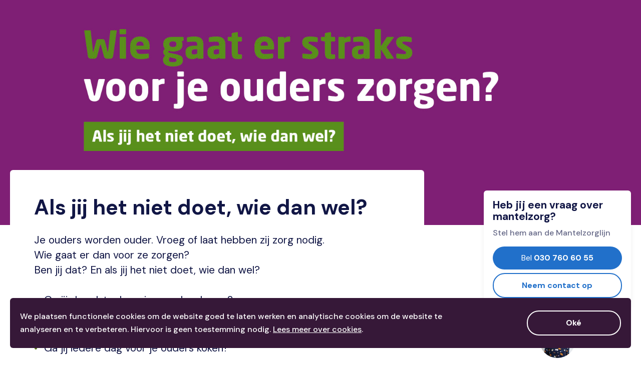

--- FILE ---
content_type: text/html; charset=utf-8
request_url: https://www.mantelzorg.nl/wiedanwel/
body_size: 18694
content:
<!DOCTYPE html><html lang="nl"><head><meta charSet="UTF-8"/><title>Wie dan wel - MantelzorgNL</title><meta name="description" content=""/><link rel="canonical" href="https://www.mantelzorg.nl/wiedanwel/"/><meta name="robots" content="index,follow"/><meta name="viewport" content="width=device-width, initial-scale=1.0"/><link rel="icon" href="/favicon.ico"/><meta property="og:url" content="https://www.mantelzorg.nl/wiedanwel/"/><meta property="og:title" content="Wie dan wel - MantelzorgNL"/><meta property="og:description" content=""/><meta name="twitter:site" content="https://www.mantelzorg.nl/wiedanwel/"/><meta name="twitter:card" content="summary_large_image"/><meta name="twitter:image" content="https://backend.mantelzorg.nl/app/uploads/2023/08/MZ_VOORBEREIDENOP_header_1665x630px_v1-002-486x455.jpg"/><meta name="og:image" content="https://backend.mantelzorg.nl/app/uploads/2023/08/MZ_VOORBEREIDENOP_header_1665x630px_v1-002.jpg"/><meta property="og:image:width" content="1200"/><meta property="og:image:height" content="630"/><script>(function(w,d,s,l,i){w[l]=w[l]||[];w[l].push({'gtm.start':
new Date().getTime(),event:'gtm.js'});var f=d.getElementsByTagName(s)[0],
j=d.createElement(s),dl=l!='dataLayer'?'&l='+l:'';j.async=true;j.src=
'https://www.googletagmanager.com/gtm.js?id='+i+dl;f.parentNode.insertBefore(j,f);
})(window,document,'script','dataLayer','GTM-NW5JQLZ');</script><meta name="google-site-verification" content="wvcTvWzyJJcRrAXf75ib2d2ttVguqqHS4esxWt9hoGs"/><meta name="next-head-count" content="19"/><link rel="preconnect" href="https://fonts.gstatic.com" crossorigin /><noscript data-n-css=""></noscript><script defer="" nomodule="" src="/_next/static/chunks/polyfills-c67a75d1b6f99dc8.js"></script><script src="/_next/static/chunks/webpack-b102d29ca388b42d.js" defer=""></script><script src="/_next/static/chunks/framework-2e8d380ab91e9dce.js" defer=""></script><script src="/_next/static/chunks/main-ea13c61ace139886.js" defer=""></script><script src="/_next/static/chunks/pages/_app-234c9c28bb9a3543.js" defer=""></script><script src="/_next/static/chunks/8180-996f5eb253037d6c.js" defer=""></script><script src="/_next/static/chunks/5712-fdf0d01b3ce6cde2.js" defer=""></script><script src="/_next/static/chunks/8623-7a5f1a4a2bff66e5.js" defer=""></script><script src="/_next/static/chunks/1664-c71d65680dee26a0.js" defer=""></script><script src="/_next/static/chunks/6533-2f3037949c200e9a.js" defer=""></script><script src="/_next/static/chunks/1542-f21a9cffb8e55876.js" defer=""></script><script src="/_next/static/chunks/2105-9697b4ac70f9a7eb.js" defer=""></script><script src="/_next/static/chunks/pages/page-7925e9e00c027d95.js" defer=""></script><script src="/_next/static/eFe-drUkriES33SNRL1B2/_buildManifest.js" defer=""></script><script src="/_next/static/eFe-drUkriES33SNRL1B2/_ssgManifest.js" defer=""></script><style data-styled="" data-styled-version="5.3.11">.jeItpw{box-sizing:border-box;margin:0;min-width:0;}/*!sc*/
.mlssQ{box-sizing:border-box;margin:0;min-width:0;margin-left:auto;margin-right:auto;padding-left:0;padding-right:0;}/*!sc*/
.chOgFz{box-sizing:border-box;margin:0;min-width:0;margin-top:30px;-webkit-flex-direction:column;-ms-flex-direction:column;flex-direction:column;-webkit-flex-wrap:wrap;-ms-flex-wrap:wrap;flex-wrap:wrap;}/*!sc*/
@media screen and (min-width:640px){.chOgFz{margin-top:-70px;-webkit-flex-direction:row;-ms-flex-direction:row;flex-direction:row;}}/*!sc*/
@media screen and (min-width:1024px){.chOgFz{margin-top:-110px;}}/*!sc*/
.hrdogA{box-sizing:border-box;margin:0;min-width:0;background-color:#FFFFFF;width:100%;padding:18px;}/*!sc*/
@media screen and (min-width:640px){.hrdogA{width:100%;padding:48px;}}/*!sc*/
@media screen and (min-width:1024px){.hrdogA{width:66.66666666666666%;}}/*!sc*/
.jUkFbR{box-sizing:border-box;margin:0;min-width:0;margin-top:20px;margin-bottom:41px;width:100%;}/*!sc*/
@media screen and (min-width:640px){.jUkFbR{margin-top:20px;width:100%;}}/*!sc*/
@media screen and (min-width:1024px){.jUkFbR{margin-top:41px;width:33.33333333333333%;}}/*!sc*/
.ieMOLL{box-sizing:border-box;margin:0;min-width:0;margin-bottom:30px;padding:18px;background-color:#FFFFFF;}/*!sc*/
.btgPLI{box-sizing:border-box;margin:0;min-width:0;-webkit-align-items:center;-webkit-box-align:center;-ms-flex-align:center;align-items:center;-webkit-flex-direction:column;-ms-flex-direction:column;flex-direction:column;}/*!sc*/
.eMsEXH{box-sizing:border-box;margin:0;min-width:0;padding-top:72px;padding-bottom:60px;margin-left:auto;margin-right:auto;padding-left:0;padding-right:0;}/*!sc*/
.gYYxVs{box-sizing:border-box;margin:0;min-width:0;-webkit-flex-wrap:wrap;-ms-flex-wrap:wrap;flex-wrap:wrap;margin-bottom:-30px;margin-left:-12px;margin-right:-12px;width:100%;}/*!sc*/
@media screen and (min-width:640px){.gYYxVs{-webkit-flex-wrap:wrap;-ms-flex-wrap:wrap;flex-wrap:wrap;}}/*!sc*/
@media screen and (min-width:1024px){.gYYxVs{-webkit-flex-wrap:nowrap;-ms-flex-wrap:nowrap;flex-wrap:nowrap;}}/*!sc*/
.hWssIN{box-sizing:border-box;margin:0;min-width:0;-webkit-flex-basis:100%;-ms-flex-preferred-size:100%;flex-basis:100%;-webkit-flex-direction:column;-ms-flex-direction:column;flex-direction:column;}/*!sc*/
@media screen and (min-width:640px){.hWssIN{-webkit-flex-basis:50%;-ms-flex-preferred-size:50%;flex-basis:50%;}}/*!sc*/
@media screen and (min-width:1024px){.hWssIN{-webkit-flex-basis:25%;-ms-flex-preferred-size:25%;flex-basis:25%;-webkit-box-flex:1;-webkit-flex-grow:1;-ms-flex-positive:1;flex-grow:1;}}/*!sc*/
.gBPowR{box-sizing:border-box;margin:0;min-width:0;-webkit-flex-direction:column;-ms-flex-direction:column;flex-direction:column;color:#111645;}/*!sc*/
.edjaCm{box-sizing:border-box;margin:0;min-width:0;height:213px;}/*!sc*/
@media screen and (min-width:640px){.edjaCm{height:380px;}}/*!sc*/
.fWZTXL{box-sizing:border-box;margin:0;min-width:0;padding-left:18px;padding-right:18px;}/*!sc*/
.hgkVrH{box-sizing:border-box;margin:0;min-width:0;padding-top:8px;padding-left:18px;padding-right:18px;padding-bottom:0;-webkit-flex-direction:column;-ms-flex-direction:column;flex-direction:column;}/*!sc*/
.kJCGFQ{box-sizing:border-box;margin:0;min-width:0;height:44px;-webkit-align-items:flex-end;-webkit-box-align:flex-end;-ms-flex-align:flex-end;align-items:flex-end;}/*!sc*/
.fFrCAw{box-sizing:border-box;margin:0;min-width:0;-webkit-align-items:center;-webkit-box-align:center;-ms-flex-align:center;align-items:center;}/*!sc*/
.gXWqii{box-sizing:border-box;margin:0;min-width:0;padding-top:50px;padding-bottom:50px;background-color:#F3F7FA;margin-left:auto;margin-right:auto;padding-left:0;padding-right:0;}/*!sc*/
@media screen and (min-width:640px){.gXWqii{padding-top:72px;padding-bottom:72px;}}/*!sc*/
.cvHjsN{box-sizing:border-box;margin:0;min-width:0;width:100%;}/*!sc*/
@media screen and (min-width:640px){.cvHjsN{width:84%;}}/*!sc*/
@media screen and (min-width:1024px){.cvHjsN{width:61%;}}/*!sc*/
.cZLqwd{box-sizing:border-box;margin:0;min-width:0;-webkit-flex-wrap:wrap;-ms-flex-wrap:wrap;flex-wrap:wrap;margin-bottom:-24px;margin-top:24px;margin-left:-12px;margin-right:-12px;}/*!sc*/
.fxUzwH{box-sizing:border-box;margin:0;min-width:0;margin-bottom:24px;padding-left:12px;padding-right:12px;width:100%;}/*!sc*/
.GFIzR{box-sizing:border-box;margin:0;min-width:0;padding:18px;background-color:#FFFFFF;}/*!sc*/
.cFAnwD{box-sizing:border-box;margin:0;min-width:0;background-color:#F3F7FA;-webkit-box-pack:center;-webkit-justify-content:center;-ms-flex-pack:center;justify-content:center;margin-top:35px;padding-top:44px;padding-bottom:44px;padding-left:36px;padding-right:36px;}/*!sc*/
.fJzqzd{box-sizing:border-box;margin:0;min-width:0;padding-left:0;padding-right:0;}/*!sc*/
@media screen and (min-width:640px){.fJzqzd{padding-left:20px;padding-right:20px;}}/*!sc*/
.rJdQX{box-sizing:border-box;margin:0;min-width:0;-webkit-flex-wrap:wrap;-ms-flex-wrap:wrap;flex-wrap:wrap;}/*!sc*/
.dimhZt{box-sizing:border-box;margin:0;min-width:0;width:100%;}/*!sc*/
@media screen and (min-width:640px){.dimhZt{width:66.66666666666666%;}}/*!sc*/
@media screen and (min-width:1024px){.dimhZt{width:50%;}}/*!sc*/
.hIeYbx{box-sizing:border-box;margin:0;min-width:0;-webkit-flex-wrap:wrap;-ms-flex-wrap:wrap;flex-wrap:wrap;-webkit-box-pack:center;-webkit-justify-content:center;-ms-flex-pack:center;justify-content:center;margin-left:-8px;margin-right:-8px;padding-left:0;}/*!sc*/
@media screen and (min-width:640px){.hIeYbx{-webkit-box-pack:start;-webkit-justify-content:flex-start;-ms-flex-pack:start;justify-content:flex-start;margin-left:-18px;margin-right:-18px;}}/*!sc*/
.jWzyJB{box-sizing:border-box;margin:0;min-width:0;padding-top:21px;padding-bottom:21px;padding-left:8px;padding-right:8px;}/*!sc*/
@media screen and (min-width:640px){.jWzyJB{padding-top:39px;padding-bottom:39px;padding-left:18px;padding-right:18px;}}/*!sc*/
.cVLqco{box-sizing:border-box;margin:0;min-width:0;width:100%;-webkit-flex-wrap:wrap;-ms-flex-wrap:wrap;flex-wrap:wrap;-webkit-align-items:center;-webkit-box-align:center;-ms-flex-align:center;align-items:center;-webkit-box-pack:center;-webkit-justify-content:center;-ms-flex-pack:center;justify-content:center;}/*!sc*/
@media screen and (min-width:640px){.cVLqco{width:33.33333333333333%;-webkit-box-pack:end;-webkit-justify-content:flex-end;-ms-flex-pack:end;justify-content:flex-end;}}/*!sc*/
@media screen and (min-width:1024px){.cVLqco{width:50%;}}/*!sc*/
data-styled.g2[id="sc-2fd644f6-0"]{content:"jeItpw,mlssQ,chOgFz,hrdogA,jUkFbR,ieMOLL,btgPLI,eMsEXH,gYYxVs,hWssIN,gBPowR,edjaCm,fWZTXL,hgkVrH,kJCGFQ,fFrCAw,gXWqii,cvHjsN,cZLqwd,fxUzwH,GFIzR,cFAnwD,fJzqzd,rJdQX,dimhZt,hIeYbx,jWzyJB,cVLqco,"}/*!sc*/
.hBOozX{font-size:16px;}/*!sc*/
@media screen and (min-width:640px){.hBOozX{font-size:21px;}}/*!sc*/
.hgYvVp{margin-bottom:18px;color:rgba(17,22,69,0.65);}/*!sc*/
.dlnwYv{font-weight:300;font-size:16px;}/*!sc*/
.csCZfw{text-align:center;margin-bottom:6px;line-height:1.4;font-size:14px;color:rgba(30,24,51,0.65);}/*!sc*/
.gFdqzZ{margin-right:9px;}/*!sc*/
.jkszec{font-size:18px;font-weight:300;line-height:1.43;}/*!sc*/
@media screen and (min-width:640px){.jkszec{font-size:21px;}}/*!sc*/
.hdSZox{margin-bottom:11px;font-weight:500;font-size:14px;color:rgba(17,22,69,0.65);}/*!sc*/
.bHJIMQ{color:rgba(30,24,51,0.65);font-size:14px;font-weight:500;}/*!sc*/
.bumGDm{color:rgba(30,24,51,0.65);font-size:14px;font-weight:500;margin-right:19px;}/*!sc*/
data-styled.g3[id="sc-2fd644f6-1"]{content:"hBOozX,hgYvVp,dlnwYv,csCZfw,gFdqzZ,jkszec,hdSZox,bHJIMQ,bumGDm,"}/*!sc*/
.eqBQVl{display:-webkit-box;display:-webkit-flex;display:-ms-flexbox;display:flex;}/*!sc*/
data-styled.g4[id="sc-2fd644f6-2"]{content:"eqBQVl,"}/*!sc*/
.cxUaBv{width:100%;max-width:100%;}/*!sc*/
data-styled.g5[id="sc-52816030-0"]{content:"cxUaBv,"}/*!sc*/
.hwrfDU{width:100%;max-width:1288px;margin:0 auto;padding:0rem 1.25rem;}/*!sc*/
@media screen and (max-width:639px){.hwrfDU{padding-left:1.125rem;padding-right:1.125rem;}}/*!sc*/
.hyTdPd{width:100%;max-width:1288px;margin:0 auto;padding:0rem 1.25rem;padding-left:0;padding-right:0;}/*!sc*/
@media screen and (min-width:640px){.hyTdPd{padding-left:20px;padding-right:20px;}}/*!sc*/
@media screen and (max-width:639px){.hyTdPd{padding-left:1.125rem;padding-right:1.125rem;}}/*!sc*/
data-styled.g6[id="sc-52816030-1"]{content:"hwrfDU,hyTdPd,"}/*!sc*/
@media screen and (min-width:640px){.eGZjXf{margin-left:8%;}}/*!sc*/
@media screen and (min-width:1024px){.eGZjXf{margin-left:10.8%;}}/*!sc*/
data-styled.g7[id="sc-c9fa9503-0"]{content:"eGZjXf,"}/*!sc*/
.gHFiLI{margin-left:18px;margin-bottom:24px;font-size:1.5rem;line-height:1.17;font-weight:300;font-weight:700;}/*!sc*/
@media screen and (min-width:640px){.gHFiLI{margin-bottom:36px;}}/*!sc*/
@media (min-width:640px){.gHFiLI{font-size:1.875rem;}}/*!sc*/
data-styled.g10[id="sc-5a3d34ab-2"]{content:"gHFiLI,"}/*!sc*/
.jLjfvT{text-align:center;margin-bottom:3px;margin-top:12px;font-size:1.375rem;font-weight:300;line-height:1.11;font-weight:700;}/*!sc*/
@media (min-width:640px){.jLjfvT{font-size:1.6875rem;}}/*!sc*/
.grvTFB{color:#111645;margin-bottom:9px;font-size:1.375rem;font-weight:300;line-height:1.11;font-weight:700;}/*!sc*/
@media (min-width:640px){.grvTFB{font-size:1.6875rem;}}/*!sc*/
.kgfytq{color:#111645;margin-bottom:20px;font-size:1.375rem;font-weight:300;line-height:1.11;font-weight:700;}/*!sc*/
@media (min-width:640px){.kgfytq{font-size:1.6875rem;}}/*!sc*/
data-styled.g11[id="sc-5a3d34ab-3"]{content:"jLjfvT,grvTFB,kgfytq,"}/*!sc*/
.fvVngZ{margin-top:0;margin-bottom:12px;font-size:1.125rem;line-height:1.14;font-weight:300;font-weight:700;}/*!sc*/
@media (min-width:640px){.fvVngZ{font-size:1.3125rem;}}/*!sc*/
.sDApr{color:#111645;font-size:1.125rem;line-height:1.14;font-weight:300;font-weight:700;}/*!sc*/
@media (min-width:640px){.sDApr{font-size:1.3125rem;}}/*!sc*/
data-styled.g13[id="sc-5a3d34ab-5"]{content:"fvVngZ,sDApr,"}/*!sc*/
.kfLsPJ{display:-webkit-box;display:-webkit-flex;display:-ms-flexbox;display:flex;}/*!sc*/
.kfLsPJ img{width:100%;object-fit:cover;height:100%;max-height:550px;display:block;object-fit:cover;font-family:'object-fit: cover;';}/*!sc*/
@media screen and (min-width:640px) and (max-width:1440px){.kfLsPJ img{max-height:450px;}}/*!sc*/
@media screen and (max-width:639px){.kfLsPJ img{width:100%;height:100%;min-height:10.3125rem;}}/*!sc*/
data-styled.g23[id="sc-6c7ea79d-0"]{content:"kfLsPJ,"}/*!sc*/
.gZnDtM{width:100%;}/*!sc*/
data-styled.g24[id="sc-83fe9c5e-0"]{content:"gZnDtM,"}/*!sc*/
.jrnkag b{color:#5B7826;}/*!sc*/
data-styled.g27[id="sc-f9dfff4b-0"]{content:"jrnkag,"}/*!sc*/
.hPPHhV > div{height:100%;border-radius:6px;-webkit-transition:box-shadow 0.2s;transition:box-shadow 0.2s;}/*!sc*/
.hPPHhV .arrow{-webkit-transition:all 0.2s;transition:all 0.2s;opacity:0.15;}/*!sc*/
.hPPHhV .title{-webkit-transition:color 0.2s;transition:color 0.2s;}/*!sc*/
.hPPHhV:hover > div{box-shadow:0px 6px 12px rgba(0,0,0,0.1);}/*!sc*/
.hPPHhV:hover .arrow{opacity:1;fill:#4A90E2;}/*!sc*/
.hPPHhV:hover .title{color:#4A90E2;}/*!sc*/
@media (min-width:640px){.hPPHhV .arrow{position:absolute;right:18px;top:50%;-webkit-transform:translateY(-50%);-ms-transform:translateY(-50%);transform:translateY(-50%);margin-top:-4px;}.hPPHhV >div{padding-right:32px;}}/*!sc*/
data-styled.g28[id="sc-f9dfff4b-1"]{content:"hPPHhV,"}/*!sc*/
.ljewUC{position:relative;}/*!sc*/
.ljewUC .email{-webkit-text-decoration:underline;text-decoration:underline;}/*!sc*/
.ljewUC .email:hover{-webkit-text-decoration:none;text-decoration:none;}/*!sc*/
.ljewUC .link{-webkit-text-decoration:none;text-decoration:none;border:none;color:#111645;}/*!sc*/
.ljewUC .link:hover{-webkit-text-decoration:underline;text-decoration:underline;}/*!sc*/
.ljewUC .link span{-webkit-text-decoration:none;text-decoration:none;}/*!sc*/
.ljewUC figure{background:#dddfe5;border-radius:100%;position:relative;margin:0;width:4.5rem;height:4.5rem;overflow:hidden;margin-right:0;}/*!sc*/
.ljewUC figure svg{position:absolute;top:50%;left:50%;-webkit-transform:translate(-50%,-50%);-ms-transform:translate(-50%,-50%);transform:translate(-50%,-50%);}/*!sc*/
.ljewUC figure img{position:absolute;top:0;left:0;width:100%;height:100%;object-fit:cover;font-family:'object-fit: cover;';}/*!sc*/
.ljewUC .title{font-size:1.125rem;}/*!sc*/
@media screen and (max-width:639px){.ljewUC figure{width:4.5rem;height:4.5rem;}}/*!sc*/
data-styled.g33[id="sc-e5b01b71-0"]{content:"ljewUC,"}/*!sc*/
.fCwmBn{width:100%;max-width:25rem;text-align:left;}/*!sc*/
@media (min-width:1024px){.fCwmBn{max-width:18.375rem;margin:11.25rem 0 0 auto;}}/*!sc*/
@media (min-width:640px){.fCwmBn{margin:0 0 0 auto;}}/*!sc*/
.fCwmBn a{text-align:center;}/*!sc*/
.fCwmBn .block{position:relative;border-radius:6px;box-shadow:0px 6px 12px rgba(0,0,0,0.06);}/*!sc*/
.fCwmBn .navigation ul{padding:0;list-style:none;}/*!sc*/
.fCwmBn .navigation ul a{position:relative;display:block;text-align:left;line-height:32px;-webkit-transition:all 0.15s;transition:all 0.15s;}/*!sc*/
.fCwmBn .navigation ul a svg{position:absolute;top:21px;left:5px;}/*!sc*/
.fCwmBn .navigation ul a:before{-webkit-transition:all 0.15s;transition:all 0.15s;content:'';left:0;top:15px;position:absolute;width:21px;height:21px;border-radius:100%;box-shadow:0 0 0 1px #F3F7FA;border:2px solid #F3F7FA;}/*!sc*/
.fCwmBn .navigation ul a.active{color:#2170CA;}/*!sc*/
.fCwmBn .navigation ul a.active:before{box-shadow:none;border-color:#2170CA;}/*!sc*/
.fCwmBn .question:after{content:'';position:absolute;width:0;height:0;margin-left:-18px;bottom:-24px;left:calc(50% - 6px);border-radius:0 0 0 6px;border:12px solid black;border-color:transparent transparent white white;-webkit-transform-origin:0 0;-ms-transform-origin:0 0;transform-origin:0 0;-webkit-transform:rotate(-45deg);-ms-transform:rotate(-45deg);transform:rotate(-45deg);box-shadow:-6px 6px 12px rgba(0,0,0,0.06);}/*!sc*/
data-styled.g37[id="sc-105f0fc5-2"]{content:"fCwmBn,"}/*!sc*/
.crJtoq .text > p:last-child{margin-bottom:0;}/*!sc*/
.crJtoq img{-webkit-transform:translateY(-6px);-ms-transform:translateY(-6px);transform:translateY(-6px);}/*!sc*/
data-styled.g42[id="sc-9c249815-0"]{content:"crJtoq,"}/*!sc*/
html{line-height:1.15;-webkit-text-size-adjust:100%;}/*!sc*/
body{margin:0;}/*!sc*/
main{display:block;}/*!sc*/
h1{font-size:2em;margin:0.67em 0;}/*!sc*/
hr{box-sizing:content-box;height:0;overflow:visible;}/*!sc*/
pre{font-family:monospace,monospace;font-size:1em;}/*!sc*/
a{background-color:transparent;}/*!sc*/
abbr[title]{border-bottom:none;-webkit-text-decoration:underline;text-decoration:underline;-webkit-text-decoration:underline dotted;text-decoration:underline dotted;}/*!sc*/
b,strong{font-weight:bolder;}/*!sc*/
code,kbd,samp{font-family:monospace,monospace;font-size:1em;}/*!sc*/
small{font-size:80%;}/*!sc*/
sub,sup{font-size:75%;line-height:0;position:relative;vertical-align:baseline;}/*!sc*/
sub{bottom:-0.25em;}/*!sc*/
sup{top:-0.5em;}/*!sc*/
img{border-style:none;}/*!sc*/
button,input,optgroup,select,textarea{font-family:inherit;font-size:100%;line-height:1.15;margin:0;}/*!sc*/
button,input{overflow:visible;}/*!sc*/
button,select{text-transform:none;}/*!sc*/
button,[type="button"],[type="reset"],[type="submit"]{-webkit-appearance:button;}/*!sc*/
button::-moz-focus-inner,[type="button"]::-moz-focus-inner,[type="reset"]::-moz-focus-inner,[type="submit"]::-moz-focus-inner{border-style:none;padding:0;}/*!sc*/
button:-moz-focusring,[type="button"]:-moz-focusring,[type="reset"]:-moz-focusring,[type="submit"]:-moz-focusring{outline:1px dotted ButtonText;}/*!sc*/
fieldset{padding:0.35em 0.75em 0.625em;}/*!sc*/
legend{box-sizing:border-box;color:inherit;display:table;max-width:100%;padding:0;white-space:normal;}/*!sc*/
progress{vertical-align:baseline;}/*!sc*/
textarea{overflow:auto;}/*!sc*/
[type="checkbox"],[type="radio"]{box-sizing:border-box;padding:0;}/*!sc*/
[type="number"]::-webkit-inner-spin-button,[type="number"]::-webkit-outer-spin-button{height:auto;}/*!sc*/
[type="search"]{-webkit-appearance:textfield;outline-offset:-2px;}/*!sc*/
[type="search"]::-webkit-search-decoration{-webkit-appearance:none;}/*!sc*/
::-webkit-file-upload-button{-webkit-appearance:button;font:inherit;}/*!sc*/
details{display:block;}/*!sc*/
summary{display:list-item;}/*!sc*/
template{display:none;}/*!sc*/
[hidden]{display:none;}/*!sc*/
html{box-sizing:border-box;}/*!sc*/
body{font-family:DM Sans,sans-serif;font-weight:500;color:#111645;}/*!sc*/
body.fixed{overflow:hidden;}/*!sc*/
body.mini-website .wysiwyg p{color:#111645;}/*!sc*/
body.mini-website .wysiwyg > p:first-child{font-size:inherit;font-weight:300;}/*!sc*/
body.mini-website .wysiwyg h1,body.mini-website .wysiwyg h2,body.mini-website .wysiwyg h3,body.mini-website .wysiwyg h4,body.mini-website .wysiwyg h5,body.mini-website .wysiwyg h6{color:#0A2870;}/*!sc*/
body.mini-website .wysiwyg blockquote{font-style:normal;}/*!sc*/
body.mini-website .wysiwyg blockquote > div{background:#84C9EF;}/*!sc*/
body.mini-website .wysiwyg blockquote > div p{color:#0A2870;}/*!sc*/
body[dir="rtl"] blockquote.has-img img{right:unset;left:0;}/*!sc*/
body[dir="rtl"] .accessibly-hidden{right:-999em;left:unset;}/*!sc*/
body:not(.mini-website) main #main-content{outline:none;}/*!sc*/
body:not(.mini-website) main >article +section:not(.skyblue){padding-top:0;}/*!sc*/
body:not(.mini-website) main >section:nth-child(2n+3):not(.white-section){background-color:#F3F7FA;}/*!sc*/
body:not(.mini-website) main >section.skyblue + section.skyblue,body:not(.mini-website) main >section:last-child:not(.skyblue){position:relative;}/*!sc*/
body:not(.mini-website) main >section.skyblue + section.skyblue:before,body:not(.mini-website) main >section:last-child:not(.skyblue):before{content:"";position:absolute;top:0;left:50%;-webkit-transform:translateX(-50%);-ms-transform:translateX(-50%);transform:translateX(-50%);border-top:1px solid rgba(17,22,69,0.15);opacity:0.5;width:calc(100% - 40px);}/*!sc*/
@media screen and (min-width:1281px){body:not(.mini-website) main >section.skyblue + section.skyblue:before,body:not(.mini-website) main >section:last-child:not(.skyblue):before{width:1228px;}}/*!sc*/
body:not(.mini-website) main >section:last-child:not(.skyblue){padding-bottom:4.5rem;}/*!sc*/
body:not(.mini-website) main >section:last-child:not(.skyblue):before{bottom:0;top:auto;}/*!sc*/
body:not(.mini-website) main >section:last-of-type{padding-bottom:4.5rem;}/*!sc*/
@media (min-width:640px){body:not(.mini-website) main >section.skyblue:last-of-type{padding-bottom:7.6875rem;}body:not(.mini-website) main >section:last-child:not(.skyblue){padding-bottom:6.125rem;}body:not(.mini-website) main >section.skyblue + section.map{padding-top:3.875rem;margin-top:0;}body:not(.mini-website) main >section.map + .skyblue{padding-top:7.75rem;}}/*!sc*/
iframe{display:block;border:none;}/*!sc*/
*{-webkit-font-smoothing:antialiased;-moz-osx-font-smoothing:grayscale;}/*!sc*/
*,*::before,*::after{box-sizing:inherit;}/*!sc*/
h1,h2,h3,h4,h5,h6{margin:0;font-family:DM Sans,sans-serif;}/*!sc*/
.logo-header{padding-top:5%;}/*!sc*/
img{max-width:100%;}/*!sc*/
select::-ms-expand{display:none;}/*!sc*/
.accessibly-hidden{position:absolute;left:-999em;}/*!sc*/
strong,b{font-weight:700;}/*!sc*/
p{margin:0 0 1rem;}/*!sc*/
a{-webkit-text-decoration:none;text-decoration:none;}/*!sc*/
a.link{-webkit-transition:color 0.15s;transition:color 0.15s;-webkit-text-decoration:underline;text-decoration:underline;color:#4A90E2;}/*!sc*/
a.link:hover{-webkit-text-decoration:none;text-decoration:none;}/*!sc*/
a.underline{-webkit-text-decoration:underline;text-decoration:underline;}/*!sc*/
a.underline:hover{-webkit-text-decoration:none;text-decoration:none;}/*!sc*/
.hide{display:none !important;}/*!sc*/
.relative{position:relative;}/*!sc*/
.radius{border-radius:0.375rem;}/*!sc*/
.no-bullet{list-style:none;padding-left:0;}/*!sc*/
.no-stlyes{border:none;background:none;box-shadow:none;cursor:pointer;}/*!sc*/
#nprogress{pointer-events:none;}/*!sc*/
#nprogress .bar{background:blue;position:fixed;z-index:1031;top:0;left:0;width:100%;height:2px;}/*!sc*/
#nprogress .peg{display:block;position:absolute;right:0px;width:100px;height:100%;box-shadow:0 0 10px blue,0 0 5px blue;opacity:1.0;-webkit-transform:rotate(3deg) translate(0px,-4px);-ms-transform:rotate(3deg) translate(0px,-4px);transform:rotate(3deg) translate(0px,-4px);}/*!sc*/
#nprogress .spinner{display:block;position:fixed;z-index:1031;top:15px;right:15px;}/*!sc*/
#nprogress .spinner-icon{width:18px;height:18px;box-sizing:border-box;border:solid 2px transparent;border-top-color:#2170CA;border-left-color:#2170CA;border-radius:50%;-webkit-animation:nprogress-spinner 400ms linear infinite;animation:nprogress-spinner 400ms linear infinite;}/*!sc*/
.nprogress-custom-parent{overflow:hidden;position:relative;}/*!sc*/
.nprogress-custom-parent #nprogress .spinner,.nprogress-custom-parent #nprogress .bar{position:absolute;}/*!sc*/
h1,h2,h3,h4,h5,h6{margin-block-start:0px;margin-block-end:0px;}/*!sc*/
@media screen and (max-width:639px){.hide-for-small-only{display:none !important;}}/*!sc*/
@media screen and (max-width:767px){.hide-for-768{display:none !important;}}/*!sc*/
@media screen and (min-width:767px){.show-for-768{display:none !important;}}/*!sc*/
@media (max-width:1023px){.show-for-large{display:none !important;}body.fixed{overflow:hidden;}}/*!sc*/
@media (min-width:1024px){.hide-for-medium{display:none !important;}}/*!sc*/
@media (min-width:640px){.show-for-small-only{display:none !important;}}/*!sc*/
@-webkit-keyframes nprogress-spinner{0%{-webkit-transform:rotate(0deg);-ms-transform:rotate(0deg);transform:rotate(0deg);}100%{-webkit-transform:rotate(360deg);-ms-transform:rotate(360deg);transform:rotate(360deg);}}/*!sc*/
@keyframes nprogress-spinner{0%{-webkit-transform:rotate(0deg);-ms-transform:rotate(0deg);transform:rotate(0deg);}100%{-webkit-transform:rotate(360deg);-ms-transform:rotate(360deg);transform:rotate(360deg);}}/*!sc*/
p.light,p.light > p{color:rgba(17,22,69,0.65);font-weight:300;}/*!sc*/
.pre-wrap{white-space:pre-wrap;}/*!sc*/
.hyphenate{word-break:break-word;-webkit-hyphens:auto;-moz-hyphens:auto;-ms-hyphens:auto;hyphens:auto;}/*!sc*/
.lazy-load-image-background.opacity{background-image:none !important;opacity:0;}/*!sc*/
.lazy-load-image-background.opacity.lazy-load-image-loaded{opacity:1;-webkit-transition:opacity .3s;transition:opacity .3s;}/*!sc*/
@media (min-width:640px){.case-contentBox h2{font-size:2.25rem;}}/*!sc*/
data-styled.g181[id="sc-global-bLFVOl1"]{content:"sc-global-bLFVOl1,"}/*!sc*/
.eeKvkv{color:#FFFFFF;font-weight:700;font-size:1rem;line-height:1.17;-webkit-text-decoration:none;text-decoration:none;display:inline-block;border:0;border-radius:1.5rem;cursor:pointer;background-color:#2170CA;-webkit-transition:background-color 0.15s;transition:background-color 0.15s;padding:0.875rem 1.125rem;font-size:16px;margin-bottom:7px;width:100%;}/*!sc*/
.eeKvkv svg.button-arrow{position:relative;margin-left:6px;margin-right:0;display:inline-block;top:1px;}/*!sc*/
.eeKvkv:hover{background-color:#1d62b1;}/*!sc*/
.eeKvkv:disabled{pointer-events:none;background-color:rgba(33,112,202,0.65);}/*!sc*/
.eeKvkv.loading{display:-webkit-box;display:-webkit-flex;display:-ms-flexbox;display:flex;-webkit-align-items:center;-webkit-box-align:center;-ms-flex-align:center;align-items:center;-webkit-box-pack:center;-webkit-justify-content:center;-ms-flex-pack:center;justify-content:center;}/*!sc*/
.eeKvkv.loading span{margin-left:10px;display:inline-block;border:4px solid #FFFFFF;border-top-color:rgba(0,0,0,0);border-left-color:rgba(0,0,0,0);width:20px;height:20px;opacity:0.8;border-radius:50%;-webkit-animation:loadingSpinner 0.7s infinite linear;animation:loadingSpinner 0.7s infinite linear;}/*!sc*/
@-webkit-keyframes loadingSpinner{from{-webkit-transform:rotate(0deg);-ms-transform:rotate(0deg);transform:rotate(0deg);}to{-webkit-transform:rotate(360deg);-ms-transform:rotate(360deg);transform:rotate(360deg);}}/*!sc*/
@keyframes loadingSpinner{from{-webkit-transform:rotate(0deg);-ms-transform:rotate(0deg);transform:rotate(0deg);}to{-webkit-transform:rotate(360deg);-ms-transform:rotate(360deg);transform:rotate(360deg);}}/*!sc*/
@media (min-width:1440px){}/*!sc*/
.kMrqzb{color:#FFFFFF;font-weight:700;font-size:1rem;line-height:1.17;-webkit-text-decoration:none;text-decoration:none;display:inline-block;border:0;border-radius:1.5rem;cursor:pointer;background-color:#2170CA;-webkit-transition:background-color 0.15s;transition:background-color 0.15s;padding:0.875rem 1.125rem;font-size:16px;width:100%;background:#FFFFFF;border:2px solid #2170CA;color:#2170CA;}/*!sc*/
.kMrqzb svg.button-arrow{position:relative;margin-left:6px;margin-right:0;display:inline-block;top:1px;}/*!sc*/
.kMrqzb:hover{background-color:#1d62b1;}/*!sc*/
.kMrqzb:disabled{pointer-events:none;background-color:rgba(33,112,202,0.65);}/*!sc*/
.kMrqzb.loading{display:-webkit-box;display:-webkit-flex;display:-ms-flexbox;display:flex;-webkit-align-items:center;-webkit-box-align:center;-ms-flex-align:center;align-items:center;-webkit-box-pack:center;-webkit-justify-content:center;-ms-flex-pack:center;justify-content:center;}/*!sc*/
.kMrqzb.loading span{margin-left:10px;display:inline-block;border:4px solid #FFFFFF;border-top-color:rgba(0,0,0,0);border-left-color:rgba(0,0,0,0);width:20px;height:20px;opacity:0.8;border-radius:50%;-webkit-animation:loadingSpinner 0.7s infinite linear;animation:loadingSpinner 0.7s infinite linear;}/*!sc*/
@-webkit-keyframes loadingSpinner{from{-webkit-transform:rotate(0deg);-ms-transform:rotate(0deg);transform:rotate(0deg);}to{-webkit-transform:rotate(360deg);-ms-transform:rotate(360deg);transform:rotate(360deg);}}/*!sc*/
@keyframes loadingSpinner{from{-webkit-transform:rotate(0deg);-ms-transform:rotate(0deg);transform:rotate(0deg);}to{-webkit-transform:rotate(360deg);-ms-transform:rotate(360deg);transform:rotate(360deg);}}/*!sc*/
@media (min-width:1440px){}/*!sc*/
data-styled.g183[id="sc-gvZAcH"]{content:"eeKvkv,kMrqzb,"}/*!sc*/
.eeqeyu{width:100%;min-height:NaNrem;max-height:NaNrem;border-radius:6px;background-color:lightGray;overflow:hidden;position:relative;}/*!sc*/
.eeqeyu.post-block{padding:30px;}/*!sc*/
.eeqeyu.post-block h4{font-size:24px;}/*!sc*/
.eeqeyu img{width:100%;height:100%;object-fit:cover;object-position:center;font-family:'object-fit: cover; object-position: center;';}/*!sc*/
.eeqeyu .post-block-arrow{-webkit-transition:all 0.2s ease-in-out;transition:all 0.2s ease-in-out;}/*!sc*/
.eeqeyu.search-results{font-size:1rem;}/*!sc*/
.eeqeyu.search-results header{display:-webkit-box;display:-webkit-flex;display:-ms-flexbox;display:flex;font-weight:normal;line-height:1.5rem;margin-top:0.625rem;margin-bottom:0.5rem;color:#9D9C9C;}/*!sc*/
.eeqeyu.search-results .featured-results:not(:last-child){border-bottom:solid 1px rgba(17,22,69,0.15);padding:10px 0 18px 0;}/*!sc*/
.eeqeyu.search-results ul{padding:0;}/*!sc*/
.eeqeyu.search-results ul:not(:last-child){border-bottom:solid 1px rgba(17,22,69,0.15);padding:10px 0;}/*!sc*/
.eeqeyu.search-results li{line-height:1.3125rem;font-weight:300;}/*!sc*/
.eeqeyu.search-results li:not(:last-child){margin-bottom:0.625rem;}/*!sc*/
.eeqeyu.search-results li img{width:40px;height:30px;border-radius:5px;object-fit:cover;font-family:'object-fit: cover;';}/*!sc*/
.eeqeyu.search-results li a{-webkit-transition:color 0.25s;transition:color 0.25s;}/*!sc*/
.eeqeyu.search-results li a:hover{color:#4A90E2;}/*!sc*/
@media (min-width:640px){.eeqeyu .excerpt-max{max-height:4.875rem;overflow:hidden;}}/*!sc*/
.jDTEwC{width:100%;border-radius:6px;background-color:white;overflow:hidden;position:relative;}/*!sc*/
.jDTEwC.post-block{padding:30px;}/*!sc*/
.jDTEwC.post-block h4{font-size:24px;}/*!sc*/
.jDTEwC img{width:100%;height:100%;object-fit:cover;object-position:center;font-family:'object-fit: cover; object-position: center;';}/*!sc*/
.jDTEwC .post-block-arrow{-webkit-transition:all 0.2s ease-in-out;transition:all 0.2s ease-in-out;}/*!sc*/
.jDTEwC.search-results{font-size:1rem;}/*!sc*/
.jDTEwC.search-results header{display:-webkit-box;display:-webkit-flex;display:-ms-flexbox;display:flex;font-weight:normal;line-height:1.5rem;margin-top:0.625rem;margin-bottom:0.5rem;color:#9D9C9C;}/*!sc*/
.jDTEwC.search-results .featured-results:not(:last-child){border-bottom:solid 1px rgba(17,22,69,0.15);padding:10px 0 18px 0;}/*!sc*/
.jDTEwC.search-results ul{padding:0;}/*!sc*/
.jDTEwC.search-results ul:not(:last-child){border-bottom:solid 1px rgba(17,22,69,0.15);padding:10px 0;}/*!sc*/
.jDTEwC.search-results li{line-height:1.3125rem;font-weight:300;}/*!sc*/
.jDTEwC.search-results li:not(:last-child){margin-bottom:0.625rem;}/*!sc*/
.jDTEwC.search-results li img{width:40px;height:30px;border-radius:5px;object-fit:cover;font-family:'object-fit: cover;';}/*!sc*/
.jDTEwC.search-results li a{-webkit-transition:color 0.25s;transition:color 0.25s;}/*!sc*/
.jDTEwC.search-results li a:hover{color:#4A90E2;}/*!sc*/
@media (min-width:640px){.jDTEwC .excerpt-max{max-height:4.875rem;overflow:hidden;}}/*!sc*/
data-styled.g185[id="sc-knuQbY"]{content:"eeqeyu,jDTEwC,"}/*!sc*/
.brYbXo{width:100%;max-width:90rem;margin:0 auto;position:fixed;left:50%;bottom:24px;color:white;z-index:999999999;-webkit-transform:translate(-50%,100%);-ms-transform:translate(-50%,100%);transform:translate(-50%,100%);-webkit-transition:-webkit-transform 0.5s;-webkit-transition:transform 0.5s;transition:transform 0.5s;line-height:1.6875;padding:0 20px;overflow:hidden;}/*!sc*/
.brYbXo p{font-size:16px;font-weight:500;line-height:1.6875;}/*!sc*/
.brYbXo p:last-child{margin-bottom:0;}/*!sc*/
.brYbXo a{color:#FFFFFF !important;-webkit-text-decoration:underline;text-decoration:underline;}/*!sc*/
.brYbXo a:hover{-webkit-text-decoration:none;text-decoration:none;}/*!sc*/
.brYbXo .cookie{border-radius:6px;overflow:hidden;-webkit-transition:all 0.3s;transition:all 0.3s;}/*!sc*/
.brYbXo .cookie.fade-enter{opacity:0;display:none;}/*!sc*/
.brYbXo .cookie.fade-enter-done{opacity:1;display:block;}/*!sc*/
.brYbXo .cookie.fade-exit{opacity:0;}/*!sc*/
.brYbXo .cookie.fade-exit-done{opacity:0;display:none;}/*!sc*/
.brYbXo button{min-width:11.75rem;}/*!sc*/
@media screen and (min-width:640px) and (max-width:1023px){.brYbXo button{min-width:9.375rem;}}/*!sc*/
data-styled.g192[id="sc-c17a43b7-0"]{content:"brYbXo,"}/*!sc*/
.eUeuNi{-webkit-flex:none;-ms-flex:none;flex:none;-webkit-transition:all 0.25s;transition:all 0.25s;}/*!sc*/
.hIGBTK{-webkit-flex:none;-ms-flex:none;flex:none;-webkit-transition:all 0.25s;transition:all 0.25s;margin-right:6px;}/*!sc*/
data-styled.g254[id="sc-fulCBj"]{content:"eUeuNi,hIGBTK,"}/*!sc*/
.hdQQKq{padding-bottom:44px;position:relative;}/*!sc*/
.hdQQKq img{height:100%;object-fit:cover;font-family:'object-fit: cover;';}/*!sc*/
.hdQQKq h2{line-height:30px;margin:0 0 -6px;}/*!sc*/
.hdQQKq h3{line-height:30px;margin:0 0 -6px;}/*!sc*/
.hdQQKq .postblock-title{font-weight:700;color:#111645;padding:10px 0;}/*!sc*/
.hdQQKq .postblock-title:hover,.hdQQKq .postblock-title:focus{color:#6E2473;}/*!sc*/
.hdQQKq .postblock-title:hover > *,.hdQQKq .postblock-title:focus > *{-webkit-transition:color 0.25s;transition:color 0.25s;color:#6E2473;}/*!sc*/
.hdQQKq .postblock-title:hover + div .readmore-arrow,.hdQQKq .postblock-title:focus + div .readmore-arrow{margin-left:6px;fill:#6E2473;opacity:1;}/*!sc*/
.hdQQKq a{color:rgba(2,10,84,0.65);}/*!sc*/
.hdQQKq .post-block-content{padding:0 18px;position:absolute;bottom:0;min-width:calc(100% - 24px);}/*!sc*/
.hdQQKq .post-block-read-more p{margin-bottom:0;color:rgba(17,22,69,0.65);}/*!sc*/
.hdQQKq .post-block-read-more .readmore-arrow{-webkit-transition:all 0.11s ease-in-out;transition:all 0.11s ease-in-out;margin-bottom:2px;}/*!sc*/
.hdQQKq .post-block-read-more:hover .readmore-arrow{margin-left:6px;fill:#6E2473;opacity:1;}/*!sc*/
@media screen and (max-width:1178px) and (min-width:1024px){.hdQQKq .post-block-content .title > *{font-size:21px;}}/*!sc*/
data-styled.g259[id="sc-empnci"]{content:"hdQQKq,"}/*!sc*/
.hxHLGO a{-webkit-text-decoration:none;text-decoration:none;}/*!sc*/
.hxHLGO a:hover{-webkit-text-decoration:underline;text-decoration:underline;}/*!sc*/
data-styled.g299[id="sc-fKWMtX"]{content:"hxHLGO,"}/*!sc*/
.cDRdiH p{font-weight:300;font-size:1rem;line-height:1.43;margin-bottom:1.25rem;font-size:16px;}/*!sc*/
@media screen and (min-width:640px){.cDRdiH p{font-size:21px;}}/*!sc*/
.cDRdiH p:last-child{margin-bottom:0;}/*!sc*/
.cDRdiH .button{position:relative;display:inline-block;cursor:pointer;}/*!sc*/
.cDRdiH ul,.cDRdiH ol{padding-left:1.25rem;line-height:1.6;list-style:none;font-weight:300;}/*!sc*/
.cDRdiH ul > li,.cDRdiH ol > li{line-height:1.43;margin-bottom:1.125rem;}/*!sc*/
.cDRdiH ul > li:before,.cDRdiH ol > li:before{content:'•';display:inline-block;width:1.25rem;margin-left:-1.25rem;vertical-align:baseline;font-size:1.25rem;color:#5B7826;}/*!sc*/
.cDRdiH ol{counter-reset:item;}/*!sc*/
.cDRdiH ol > li:before{content:counter(item);counter-increment:item;}/*!sc*/
.cDRdiH .checklist ul{margin-bottom:20px;}/*!sc*/
.cDRdiH .checklist ul li{position:relative;display:-webkit-box;display:-webkit-flex;display:-ms-flexbox;display:flex;}/*!sc*/
.cDRdiH .checklist ul li:not(:last-child){margin-bottom:1rem;}/*!sc*/
.cDRdiH .checklist ul li > *{font-weight:500;}/*!sc*/
.cDRdiH .checklist ul li:before{content:'';width:18px;height:10px;border-left:3px solid #5B7826;border-bottom:3px solid #5B7826;-webkit-transform:rotate(-45deg);-ms-transform:rotate(-45deg);transform:rotate(-45deg);margin-right:0.75rem;margin-top:0.5rem;}/*!sc*/
.cDRdiH .checklist ul li p{margin-bottom:0;}/*!sc*/
.cDRdiH .checklist.rounded ul{padding-left:36px;}/*!sc*/
.cDRdiH .checklist.rounded ul li:after{content:'';position:absolute;left:-36px;top:0;width:1.5rem;height:1.5rem;border:1px solid #5B7826;text-align:center;border-radius:50%;}/*!sc*/
.cDRdiH .checklist.rounded ul li:before{position:absolute;left:-10px;top:2px;border-left-width:1px;border-bottom-width:1px;width:12px;height:6px;margin-top:5px;}/*!sc*/
.cDRdiH a{color:#2170CA;-webkit-text-decoration:underline;text-decoration:underline;}/*!sc*/
.cDRdiH a:hover{-webkit-text-decoration:none;text-decoration:none;}/*!sc*/
.cDRdiH blockquote{margin:3rem 0rem;color:#5B7826;font-style:italic;}/*!sc*/
.cDRdiH blockquote p{font-weight:700;line-height:1.5;margin-bottom:0.75rem;}/*!sc*/
.cDRdiH blockquote cite{font-weight:300;font-style:normal;font-size:1rem;color:rgba(17,22,69,0.65);}/*!sc*/
.cDRdiH blockquote.has-img{width:100%;position:relative;padding:1.5rem 0rem;color:#FFFFFF;}/*!sc*/
.cDRdiH blockquote.has-img > div{position:relative;width:100%;padding:1.875rem;border-radius:0.375rem;background:#5B7826;}/*!sc*/
.cDRdiH blockquote.has-img > div > *{position:relative;z-index:1;}/*!sc*/
.cDRdiH blockquote.has-img > div a{color:inherit;-webkit-text-decoration:underline;text-decoration:underline;}/*!sc*/
.cDRdiH blockquote.has-img > div a:hover{-webkit-text-decoration:none;text-decoration:none;}/*!sc*/
.cDRdiH blockquote.has-img > div:after{content:'';position:absolute;left:0;top:0;width:100%;height:100%;z-index:0;background:url('../../../assets/blockquote.svg') no-repeat;}/*!sc*/
.cDRdiH blockquote.has-img cite{color:#FFFFFF;}/*!sc*/
.cDRdiH blockquote.has-img img{width:18.375rem;object-fit:cover;font-family:'object-fit: cover;';z-index:-1;}/*!sc*/
.cDRdiH h1{font-size:2.625rem;line-height:1.29;margin:3rem 0rem 1.4375rem;}/*!sc*/
.cDRdiH h2{font-size:2.25rem;line-height:1.17;margin:3rem 0rem 1.125rem;}/*!sc*/
.cDRdiH h3{font-size:1.6875rem;line-height:1.17;margin:3rem 0rem 1.125rem;}/*!sc*/
.cDRdiH h4{font-size:1.5rem;line-height:1.11;margin:3rem 0rem 1.125rem;}/*!sc*/
.cDRdiH h5{font-size:1.25rem;line-height:1.14;margin:3rem 0rem 1.125rem;}/*!sc*/
.cDRdiH h6{font-size:1.125rem;line-height:1.14;margin:3rem 0rem 1.125rem;}/*!sc*/
.cDRdiH > *:first-child{margin-top:0;}/*!sc*/
.cDRdiH img{height:auto;display:block;border-radius:0.625rem;}/*!sc*/
.cDRdiH img:not(.alignleft):not(.alignright).size-full,.cDRdiH img:not(.alignleft):not(.alignright).size-large{margin:2.5rem 0rem;}/*!sc*/
.cDRdiH .aligncenter{display:block;margin:0.625rem auto;}/*!sc*/
.cDRdiH .alignright{margin:0 auto;}/*!sc*/
@media (min-width:1024px){.cDRdiH .alignright{float:right;margin:0.9375rem 0rem 0rem 1.875rem;}}/*!sc*/
.cDRdiH .alignleft{margin:0 auto;}/*!sc*/
@media (min-width:1024px){.cDRdiH .alignleft{float:left;margin:0.9375rem 1.875rem 0rem 0rem;}}/*!sc*/
.cDRdiH .alignleft > img{position:absolute;left:0;}/*!sc*/
.cDRdiH .alignleft > div{float:right;}/*!sc*/
.cDRdiH .wp-caption{width:100% !important;}/*!sc*/
.cDRdiH .wp-caption img{margin-bottom:1.125rem!important;}/*!sc*/
.cDRdiH .wp-caption .youtube-wrapper{margin-bottom:20px;}/*!sc*/
.cDRdiH .wp-caption-text{font-size:1rem;color:rgba(17,22,69,0.65);}/*!sc*/
.cDRdiH iframe{width:100%;}/*!sc*/
.cDRdiH .read_more > div:nth-child(2){width:11.125rem;margin:0 auto;}/*!sc*/
.cDRdiH .read_more > div:nth-child(2) img{border-radius:6px 6px 0 0;width:100%;height:auto;}/*!sc*/
.cDRdiH .read_more > div:nth-child(2) div{background:#F3F7FA;padding:1.125rem 0.75rem;font-size:1.125rem;border-radius:0 0 6px 6px;}/*!sc*/
.cDRdiH .read_more > div:nth-child(2) div p:last-child{margin-bottom:0;}/*!sc*/
.cDRdiH .read_more > div:nth-child(2) div a{font-weight:700;-webkit-text-decoration:none;text-decoration:none;color:#111645;}/*!sc*/
.cDRdiH .read_more > div:nth-child(2) div a:hover{-webkit-text-decoration:underline;text-decoration:underline;}/*!sc*/
@media (min-width:640px){.cDRdiH{font-size:1.3125rem;font-size:16px;}@media screen and (min-width:640px){.cDRdiH{font-size:21px;}}.cDRdiH h1{font-size:2.625rem;}.cDRdiH h2{font-size:1.875rem;}.cDRdiH h3{font-size:1.6875rem;}.cDRdiH h4{font-size:1.5rem;}.cDRdiH h5{font-size:1.3125rem;}.cDRdiH h6{font-size:1.125rem;}.cDRdiH p{font-size:inherit;margin-bottom:1.875rem;font-size:16px;}@media screen and (min-width:640px){.cDRdiH p{font-size:21px;}}.cDRdiH blockquote.has-img img{position:absolute;top:0;right:0;height:100%;}.cDRdiH blockquote:last-child{margin-bottom:0;}.cDRdiH blockquote.align_left img{left:0;right:auto;}.cDRdiH blockquote.align_left >div{margin:0 0 0 auto;}.cDRdiH .checklist.rounded{margin-bottom:28px;}.cDRdiH .checklist.rounded ul{padding-left:48px;}.cDRdiH .checklist.rounded ul li:after{width:2.25rem;height:2.25rem;left:-48px;}.cDRdiH .checklist.rounded ul li:before{left:-17px;width:15px;height:7px;margin-top:10px;}.cDRdiH .youtube-wrapper{width:100%;height:0;padding-bottom:calc(55% + 96px);margin:48px 0;position:relative;}.cDRdiH .youtube-wrapper > iframe[src*="youtube.com"]{width:calc(100% + 96px);max-width:calc(100% + 96px);height:100%;position:absolute;margin:0 -3rem;}.cDRdiH ul,.cDRdiH ol{margin-bottom:3rem;}}/*!sc*/
.cDRdiH .contact-block{padding:15px 0;}/*!sc*/
.cDRdiH .contact-block.with-shadow{box-shadow:0px 6px 12px 0px rgba(0,0,0,0.06);}/*!sc*/
.cDRdiH .contact-block p{font-size:18px;color:rgba(17,22,69,0.65);}/*!sc*/
.cDRdiH .contact-block.with-bigger-font p{font-size:21px;}/*!sc*/
.cDRdiH .contact-block h4{margin:0;margin-bottom:18px;font-size:27px;color:#0A2870;}/*!sc*/
.cDRdiH .contact-block .colored-text{padding:10px 12px;background:rgba(142,196,207,0.30);margin-bottom:25px;}/*!sc*/
.cDRdiH .contact-block .colored-text p{color:#0A2870;}/*!sc*/
.cDRdiH .contact-block .contacts{color:rgba(17,22,69,0.65);}/*!sc*/
.cDRdiH .contact-block .contacts th{font-weight:normal;text-align:start;}/*!sc*/
.cDRdiH .contact-block .contacts td{font-weight:normal;padding-left:12px;word-break:break-word;}/*!sc*/
@media (min-width:1024px){.cDRdiH .contact-block{margin:0 -60px;padding:30px 60px;}.cDRdiH .contact-block .colored-text{padding:20px 24px;}}/*!sc*/
@media screen and (max-width:639px){.cDRdiH blockquote.has-img{max-width:100%;}.cDRdiH blockquote.has-img img{margin:-20px auto 0;width:100%;max-width:calc(100% - 40px);max-height:12.5rem;object-position:40% 0%;}}/*!sc*/
@media (min-width:1024px){.cDRdiH blockquote{font-size:1.5rem;}.cDRdiH blockquote cite{font-size:1.125rem;}.cDRdiH blockquote.has-img{width:unset;margin-left:-3rem;margin-right:-3rem;}.cDRdiH blockquote.has-img >div{max-width:34.5625rem;padding:3rem;}.cDRdiH img:not(.alignleft):not(.alignright).size-full,.cDRdiH img:not(.alignleft):not(.alignright).size-large{max-width:calc(100% + 96px);width:calc(100% + 96px);margin:4.8125rem -3rem 3.1875rem;}.cDRdiH .read_more{position:relative;}.cDRdiH .read_more >div:nth-child(2){position:absolute;top:74px;left:auto;right:-33.33%;-webkit-transform:translateX(64%);-ms-transform:translateX(64%);transform:translateX(64%);}}/*!sc*/
@media (min-width:1440px){.cDRdiH .read_more >div:nth-child(2){-webkit-transform:translateX(72%);-ms-transform:translateX(72%);transform:translateX(72%);}}/*!sc*/
data-styled.g300[id="sc-kgOKUu"]{content:"cDRdiH,"}/*!sc*/
.bOuvWv{overflow:hidden;}/*!sc*/
.bOuvWv .post-block{padding-left:12px;padding-right:12px;margin-bottom:30px;}/*!sc*/
.bOuvWv .post-block-content{width:calc(100% - 24px);}/*!sc*/
data-styled.g310[id="sc-eXsaLi"]{content:"bOuvWv,"}/*!sc*/
.glJkYQ{border-radius:6px;}/*!sc*/
data-styled.g327[id="sc-9d8dea0d-0"]{content:"glJkYQ,"}/*!sc*/
</style><style data-href="https://fonts.googleapis.com/css?family=DM+Sans:400,500,700&display=swap">@font-face{font-family:'DM Sans';font-style:normal;font-weight:400;font-display:swap;src:url(https://fonts.gstatic.com/s/dmsans/v17/rP2tp2ywxg089UriI5-g4vlH9VoD8CmcqZG40F9JadbnoEwAopxRSW3w.woff) format('woff')}@font-face{font-family:'DM Sans';font-style:normal;font-weight:500;font-display:swap;src:url(https://fonts.gstatic.com/s/dmsans/v17/rP2tp2ywxg089UriI5-g4vlH9VoD8CmcqZG40F9JadbnoEwAkJxRSW3w.woff) format('woff')}@font-face{font-family:'DM Sans';font-style:normal;font-weight:700;font-display:swap;src:url(https://fonts.gstatic.com/s/dmsans/v17/rP2tp2ywxg089UriI5-g4vlH9VoD8CmcqZG40F9JadbnoEwARZtRSW3w.woff) format('woff')}@font-face{font-family:'DM Sans';font-style:normal;font-weight:400;font-display:swap;src:url(https://fonts.gstatic.com/s/dmsans/v17/rP2Yp2ywxg089UriI5-g4vlH9VoD8Cmcqbu6-K6z9mXgjU0.woff2) format('woff2');unicode-range:U+0100-02BA,U+02BD-02C5,U+02C7-02CC,U+02CE-02D7,U+02DD-02FF,U+0304,U+0308,U+0329,U+1D00-1DBF,U+1E00-1E9F,U+1EF2-1EFF,U+2020,U+20A0-20AB,U+20AD-20C0,U+2113,U+2C60-2C7F,U+A720-A7FF}@font-face{font-family:'DM Sans';font-style:normal;font-weight:400;font-display:swap;src:url(https://fonts.gstatic.com/s/dmsans/v17/rP2Yp2ywxg089UriI5-g4vlH9VoD8Cmcqbu0-K6z9mXg.woff2) format('woff2');unicode-range:U+0000-00FF,U+0131,U+0152-0153,U+02BB-02BC,U+02C6,U+02DA,U+02DC,U+0304,U+0308,U+0329,U+2000-206F,U+20AC,U+2122,U+2191,U+2193,U+2212,U+2215,U+FEFF,U+FFFD}@font-face{font-family:'DM Sans';font-style:normal;font-weight:500;font-display:swap;src:url(https://fonts.gstatic.com/s/dmsans/v17/rP2Yp2ywxg089UriI5-g4vlH9VoD8Cmcqbu6-K6z9mXgjU0.woff2) format('woff2');unicode-range:U+0100-02BA,U+02BD-02C5,U+02C7-02CC,U+02CE-02D7,U+02DD-02FF,U+0304,U+0308,U+0329,U+1D00-1DBF,U+1E00-1E9F,U+1EF2-1EFF,U+2020,U+20A0-20AB,U+20AD-20C0,U+2113,U+2C60-2C7F,U+A720-A7FF}@font-face{font-family:'DM Sans';font-style:normal;font-weight:500;font-display:swap;src:url(https://fonts.gstatic.com/s/dmsans/v17/rP2Yp2ywxg089UriI5-g4vlH9VoD8Cmcqbu0-K6z9mXg.woff2) format('woff2');unicode-range:U+0000-00FF,U+0131,U+0152-0153,U+02BB-02BC,U+02C6,U+02DA,U+02DC,U+0304,U+0308,U+0329,U+2000-206F,U+20AC,U+2122,U+2191,U+2193,U+2212,U+2215,U+FEFF,U+FFFD}@font-face{font-family:'DM Sans';font-style:normal;font-weight:700;font-display:swap;src:url(https://fonts.gstatic.com/s/dmsans/v17/rP2Yp2ywxg089UriI5-g4vlH9VoD8Cmcqbu6-K6z9mXgjU0.woff2) format('woff2');unicode-range:U+0100-02BA,U+02BD-02C5,U+02C7-02CC,U+02CE-02D7,U+02DD-02FF,U+0304,U+0308,U+0329,U+1D00-1DBF,U+1E00-1E9F,U+1EF2-1EFF,U+2020,U+20A0-20AB,U+20AD-20C0,U+2113,U+2C60-2C7F,U+A720-A7FF}@font-face{font-family:'DM Sans';font-style:normal;font-weight:700;font-display:swap;src:url(https://fonts.gstatic.com/s/dmsans/v17/rP2Yp2ywxg089UriI5-g4vlH9VoD8Cmcqbu0-K6z9mXg.woff2) format('woff2');unicode-range:U+0000-00FF,U+0131,U+0152-0153,U+02BB-02BC,U+02C6,U+02DA,U+02DC,U+0304,U+0308,U+0329,U+2000-206F,U+20AC,U+2122,U+2191,U+2193,U+2212,U+2215,U+FEFF,U+FFFD}</style></head><body dir="ltr" class=""><div id="__next" data-reactroot=""><div><div hidden="" class="sc-2fd644f6-0 sc-c17a43b7-0 jeItpw brYbXo"></div><main id="main-content"><div class="sc-2fd644f6-0 sc-52816030-0 mlssQ cxUaBv"><div class="sc-6c7ea79d-0 kfLsPJ"><img src="https://backend.mantelzorg.nl/app/uploads/2023/08/MZ_VOORBEREIDENOP_header_1665x630px_v1-002.jpg" alt="Wie dan wel" class="sc-83fe9c5e-0 gZnDtM"/></div><div class="sc-2fd644f6-0 sc-52816030-1 jeItpw hwrfDU"><div class="sc-2fd644f6-0 sc-2fd644f6-2 chOgFz eqBQVl"><div width="1,1,0.6666666666666666" class="sc-2fd644f6-0 sc-9d8dea0d-0 hrdogA glJkYQ"><div class="sc-2fd644f6-1 sc-kgOKUu hBOozX cDRdiH wysiwyg " font-size="16,21"><h1>Als jij het niet doet, wie dan wel?</h1>
<p><span data-contrast="auto">Je ouders worden ouder. Vroeg of laat hebben zij zorg nodig. </span><span data-ccp-props="{&quot;134245417&quot;:false,&quot;201341983&quot;:0,&quot;335559740&quot;:276}"><br/>
</span><span data-contrast="auto">Wie gaa</span><span data-contrast="auto">t er dan voor ze zorgen?</span><span data-ccp-props="{&quot;134245417&quot;:false,&quot;201341983&quot;:0,&quot;335559740&quot;:276}"><br/>
</span><span data-contrast="auto">Ben jij dat? En als jij het niet doet, wie dan wel?</span><span data-ccp-props="{&quot;134245417&quot;:false,&quot;201341983&quot;:0,&quot;335559740&quot;:276}"> </span></p>
<ul>
<li data-leveltext="-" data-font="Calibri" data-listid="1" data-list-defn-props="{&quot;335552541&quot;:1,&quot;335559684&quot;:-2,&quot;335559685&quot;:720,&quot;335559991&quot;:360,&quot;469769242&quot;:[8226],&quot;469777803&quot;:&quot;left&quot;,&quot;469777804&quot;:&quot;-&quot;,&quot;469777815&quot;:&quot;multilevel&quot;}" data-aria-posinset="1" data-aria-level="1"><span data-contrast="auto">Ga jij de rolstoel van je moeder duwen? </span><span data-ccp-props="{&quot;134245417&quot;:false,&quot;201341983&quot;:0,&quot;335559740&quot;:276}"> </span></li>
<li data-leveltext="-" data-font="Calibri" data-listid="1" data-list-defn-props="{&quot;335552541&quot;:1,&quot;335559684&quot;:-2,&quot;335559685&quot;:720,&quot;335559991&quot;:360,&quot;469769242&quot;:[8226],&quot;469777803&quot;:&quot;left&quot;,&quot;469777804&quot;:&quot;-&quot;,&quot;469777815&quot;:&quot;multilevel&quot;}" data-aria-posinset="2" data-aria-level="1"><span data-contrast="auto">Ga jij je vader wassen?</span><span data-ccp-props="{&quot;134245417&quot;:false,&quot;201341983&quot;:0,&quot;335559740&quot;:276}"> </span></li>
<li data-leveltext="-" data-font="Calibri" data-listid="1" data-list-defn-props="{&quot;335552541&quot;:1,&quot;335559684&quot;:-2,&quot;335559685&quot;:720,&quot;335559991&quot;:360,&quot;469769242&quot;:[8226],&quot;469777803&quot;:&quot;left&quot;,&quot;469777804&quot;:&quot;-&quot;,&quot;469777815&quot;:&quot;multilevel&quot;}" data-aria-posinset="3" data-aria-level="1"><span data-contrast="auto">Ga jij iedere dag voor je ouders koken?</span><span data-ccp-props="{&quot;134245417&quot;:false,&quot;201341983&quot;:0,&quot;335559740&quot;:276}"> </span></li>
</ul>
<p><span data-contrast="auto">Het is goed om hier alvast over na te denken.</span><span data-ccp-props="{&quot;134245417&quot;:false,&quot;201341983&quot;:0,&quot;335559740&quot;:276}"> </span></p>
<p><span data-contrast="auto">De overheid verwacht namelijk steeds meer van mantelzorgers. Het is niet vanzelfsprekend dat jij de mantelzorger van je ouders wordt. Er zijn namelijk meer opties om dit op een goede manier te organiseren. Je hoeft het niet alleen te doen.</span><span data-ccp-props="{&quot;134245417&quot;:false,&quot;201341983&quot;:0,&quot;335559740&quot;:276}"> </span></p>
<p><span data-contrast="auto">Breng in kaart wat jij wel en niet zou willen doen, en hoe je de zorg voor je ouders wilt organiseren. Denk daarbij ook aan hun woon- en leefsituatie en hun sociale netwerk.</span><span data-ccp-props="{&quot;134245417&quot;:false,&quot;201341983&quot;:0,&quot;335559740&quot;:276}"> </span></p>
<div class="read_more"><div><p></p></div><div><img src="https://backend.mantelzorg.nl/app/uploads/2020/06/praatposter.png" alt=""/><div>Nu en straks, wandel er eens over. <a href="https://www.mantelzorg.nl/publicaties/praatposter-nu-en-straks-wandel-er-eens-over/">Download de praatposter</a></div>
</div></div>
<h2><b><span data-contrast="auto">Bereid je voor. Praat erover</span></b><span data-ccp-props="{&quot;134245417&quot;:false,&quot;201341983&quot;:0,&quot;335559740&quot;:276}"> </span></h2>
<p><b><span data-contrast="auto">​​</span></b><span data-contrast="auto">Er komt een moment dat je ouders zorg nodig hebben. Niemand kan voorspellen wanneer. Ga hierover in gesprek met je ouders. Je kunt hiervoor de praatposter gebruiken. Dit helpt je om op een leuke, ontspannen manier met elkaar in gesprek te gaan. Het is namelijk niet altijd makkelijk dit onderwerp te bespreken!</span><span data-ccp-props="{&quot;134245417&quot;:false,&quot;201341983&quot;:0,&quot;335559740&quot;:276}"> </span><span data-contrast="auto">Als je het bespreekt, weet je van elkaar hoe je erin staat en wat je wel of niet van elkaar kunt verwachten.</span><span data-ccp-props="{&quot;134245417&quot;:false,&quot;201341983&quot;:0,&quot;335559740&quot;:276}"> De Praatposter helpt je om op een speelse manier met elkaar de eerste vragen te bespreken. <a href="https://www.mantelzorg.nl/publicaties/praatposter-nu-en-straks-wandel-er-eens-over/" target="_blank" rel="noopener">Download de Praatposter en praat erover!</a></span></p>
<div class="read_more"><div><p></p></div><div><img src="https://backend.mantelzorg.nl/app/uploads/2023/09/rad-van-misfortuin-486x455.png" alt=""/><div>Ben jij goed voorbereid? <a href="https://radvanmisfortuin.mantelzorg.nl/" target="_blank" rel="noopener">Ontdek het in het Rad van Misfortuin</a></div>
</div></div>
<h2>Ben jij goed voorbereid op mantelzorg?</h2>
<p>Ontdek het in het rad van misfortuin. In 3 minuten neemt quizmaster Hennie Tehuisman je mee. Deze oude, wijze dame heeft al veel meegemaakt. Met haar mensenkennis vind jij uit welk toekomst-type jij bent. <a href="https://radvanmisfortuin.nl/" target="_blank" rel="noopener">Ga naar het rad van misfortuin</a>. Heb je geen tijd voor of zin in het rad van misfortuin? Bereid je dan voor op mantelzorg met de <a href="https://www.mantelzorg.nl/checklist/" target="_blank" rel="noopener">checklist Wie zorgt er later voor jou</a>.</p>
<h2><b><span data-contrast="auto">Wat is mantelzorg?</span></b><span data-ccp-props="{&quot;134245417&quot;:false,&quot;201341983&quot;:0,&quot;335559740&quot;:276}"> </span></h2>
<p><span data-contrast="auto">Het is fijn om samen met je ouders te genieten, ervaringen te delen en er voor elkaar te zijn wanneer dat nodig is. Zij worden ouder en vragen je soms iets voor hen te doen en dat doe je ook graag. Maar wat als er steeds vaker beroep op je gedaan wordt? Of als je altijd beschikbaar moet zijn? Wanneer ben je naast ‘kind van’ ook mantelzorger</span><span aria-label="Inhoudsbesturingselement voor tekst met opmaak"><span data-contrast="auto">​</span></span><span data-contrast="auto">?</span><span data-ccp-props="{&quot;134245417&quot;:false,&quot;201341983&quot;:0,&quot;335559740&quot;:276}"> <a href="https://www.mantelzorg.nl/onderwerpen/mantelzorg/dit-is-mantelzorg" target="_blank" rel="noopener">Lees meer over wat mantelzorg is</a>.</span></p>
<p><a href="https://www.mantelzorg.nl/campagne-voorbereiden-op-2023/">Lees meer over de campagne</a></p>

</div></div><aside width="1,1,0.3333333333333333" class="sc-2fd644f6-0 jUkFbR"><div class="sc-105f0fc5-2 fCwmBn"><div class="sc-2fd644f6-0 ieMOLL block question"><h2 class="sc-5a3d34ab-5 fvVngZ hyphenate" font-weight="bold">Heb jij een vraag over mantelzorg?</h2><div color="rgba.mediumGrey" class="sc-2fd644f6-1 hgYvVp">Stel hem aan de Mantelzorglijn</div><a font-size="16" href="tel:030 760 60 55" color="blue" class="sc-gvZAcH eeKvkv"><span font-weight="300" font-size="16" class="sc-2fd644f6-1 dlnwYv">Bel </span>030 760 60 55</a><a font-size="16" color="blue" href="https://www.mantelzorg.nl/neem-contact-op/?post_id=cG9zdDozMDczOA==" class="sc-gvZAcH kMrqzb">Neem contact op</a></div><div class="sc-e5b01b71-0 ljewUC sc-2fd644f6-0 sc-2fd644f6-2 btgPLI eqBQVl"><figure><span class=" lazy-load-image-background opacity" style="color:transparent;display:inline-block;height:100%;width:100%"><span class="" style="display:inline-block;width:100%;height:100%"></span></span></figure><div class="sc-2fd644f6-0 sc-2fd644f6-2 btgPLI eqBQVl content"><span class="sc-5a3d34ab-3 jLjfvT title" font-weight="bold">Janine van Diest</span><p font-size="14" color="rgba.grey" style="overflow:hidden" class="sc-2fd644f6-1 csCZfw">Medewerker Mantelzorglijn</p></div></div></div></aside></div></div></div><section class="sc-eXsaLi bOuvWv sc-2fd644f6-0 sc-52816030-0 eMsEXH cxUaBv"><div class="sc-2fd644f6-0 sc-52816030-1 jeItpw hwrfDU"><h2 font-weight="bold" class="sc-5a3d34ab-2 gHFiLI">Bereid je nu alvast voor. Meer informatie en handige tips</h2><div width="1" class="sc-2fd644f6-0 sc-2fd644f6-2 gYYxVs eqBQVl"><div class="sc-2fd644f6-0 sc-2fd644f6-2 sc-empnci hWssIN eqBQVl hdQQKq post-block"><div color="black" class="sc-2fd644f6-0 sc-2fd644f6-2 gBPowR eqBQVl"><div class="sc-2fd644f6-0 sc-2fd644f6-2 sc-knuQbY edjaCm eqBQVl eeqeyu image-container" height="213,380"><span class=" lazy-load-image-background opacity" style="color:transparent;display:inline-block;height:100%;width:100%"><span class="" style="display:inline-block;width:100%;height:100%"></span></span></div><div class="sc-2fd644f6-0 fWZTXL post-block-content"><div class="sc-2fd644f6-0 sc-2fd644f6-2 sc-knuQbY hgkVrH eqBQVl jDTEwC"><a target="_blank" href="https://www.mantelzorg.nl/onderwerpen/ondersteuning" alt="Je hoeft het niet alleen te doen" aria-label="Bekijk dit bericht" class="postblock-title test" tabindex="-1"><h3 class="sc-5a3d34ab-3 grvTFB title" color="black" font-weight="bold">Je hoeft het niet al­leen te doen</h3><div height="44" class="sc-2fd644f6-0 sc-2fd644f6-2 kJCGFQ eqBQVl"><div class="sc-2fd644f6-0 sc-2fd644f6-2 fFrCAw eqBQVl post-block-read-more test"><p class="sc-2fd644f6-1 gFdqzZ">Kijk waar je terecht kunt</p><span class="sc-2fd644f6-1 accessibly-hidden" aria-hidden="true">Lees alles over Je hoeft het niet alleen te doen</span><svg width="18px" height="18px" viewBox="0 0 18 8" fill="" opacity="0.15" class="sc-fulCBj eUeuNi readmore-arrow" alt=""><path d="M 12.144531 1.0253906 C 12.016569 1.0253906 11.888666 1.0742435 11.791016 1.171875 L 11.083984 1.8808594 C 10.888784 2.0761194 10.888784 2.3926306 11.083984 2.5878906 L 13.498047 5 L 0.5 5 C 0.223858 5 0 5.22386 0 5.5 L 0 6.5 C 0 6.77615 0.223858 7 0.5 7 L 13.527344 7 L 11.083984 9.4433594 C 10.888684 9.6386194 10.888684 9.9551006 11.083984 10.150391 L 11.791016 10.857422 C 11.986216 11.052622 12.302747 11.052622 12.498047 10.857422 L 16.275391 7.0800781 L 16.988281 6.3691406 C 16.988683 6.3687383 16.987881 6.3675908 16.988281 6.3671875 C 17.036704 6.3187748 17.073245 6.2647095 17.097656 6.2050781 C 17.097899 6.2044805 17.097416 6.2037233 17.097656 6.203125 C 17.121826 6.1435329 17.134526 6.0789707 17.134766 6.015625 C 17.134766 6.0149837 17.134768 6.0143132 17.134766 6.0136719 C 17.134766 5.950332 17.121582 5.8877862 17.097656 5.828125 C 17.097456 5.8276312 17.097858 5.8266651 17.097656 5.8261719 C 17.073444 5.766476 17.036507 5.7106471 16.988281 5.6621094 L 16.988281 5.6601562 L 16.28125 4.953125 L 16.275391 4.9492188 L 12.498047 1.171875 C 12.400447 1.0742435 12.272494 1.0253906 12.144531 1.0253906 z"></path></svg></div></div></a></div></div></div></div><div class="sc-2fd644f6-0 sc-2fd644f6-2 sc-empnci hWssIN eqBQVl hdQQKq post-block"><div color="black" class="sc-2fd644f6-0 sc-2fd644f6-2 gBPowR eqBQVl"><div class="sc-2fd644f6-0 sc-2fd644f6-2 sc-knuQbY edjaCm eqBQVl eeqeyu image-container" height="213,380"><span class=" lazy-load-image-background opacity" style="color:transparent;display:inline-block;height:100%;width:100%"><span class="" style="display:inline-block;width:100%;height:100%"></span></span></div><div class="sc-2fd644f6-0 fWZTXL post-block-content"><div class="sc-2fd644f6-0 sc-2fd644f6-2 sc-knuQbY hgkVrH eqBQVl jDTEwC"><a target="_blank" href="https://www.mantelzorg.nl/onderwerpen/werk" alt="Combinatie mantelzorg en werk" aria-label="Bekijk dit bericht" class="postblock-title test" tabindex="-1"><h3 class="sc-5a3d34ab-3 grvTFB title" color="black" font-weight="bold">Com­bi­na­tie man­tel­zorg en werk</h3><div height="44" class="sc-2fd644f6-0 sc-2fd644f6-2 kJCGFQ eqBQVl"><div class="sc-2fd644f6-0 sc-2fd644f6-2 fFrCAw eqBQVl post-block-read-more test"><p class="sc-2fd644f6-1 gFdqzZ">Lees er alles over</p><span class="sc-2fd644f6-1 accessibly-hidden" aria-hidden="true">Lees alles over Combinatie mantelzorg en werk</span><svg width="18px" height="18px" viewBox="0 0 18 8" fill="" opacity="0.15" class="sc-fulCBj eUeuNi readmore-arrow" alt=""><path d="M 12.144531 1.0253906 C 12.016569 1.0253906 11.888666 1.0742435 11.791016 1.171875 L 11.083984 1.8808594 C 10.888784 2.0761194 10.888784 2.3926306 11.083984 2.5878906 L 13.498047 5 L 0.5 5 C 0.223858 5 0 5.22386 0 5.5 L 0 6.5 C 0 6.77615 0.223858 7 0.5 7 L 13.527344 7 L 11.083984 9.4433594 C 10.888684 9.6386194 10.888684 9.9551006 11.083984 10.150391 L 11.791016 10.857422 C 11.986216 11.052622 12.302747 11.052622 12.498047 10.857422 L 16.275391 7.0800781 L 16.988281 6.3691406 C 16.988683 6.3687383 16.987881 6.3675908 16.988281 6.3671875 C 17.036704 6.3187748 17.073245 6.2647095 17.097656 6.2050781 C 17.097899 6.2044805 17.097416 6.2037233 17.097656 6.203125 C 17.121826 6.1435329 17.134526 6.0789707 17.134766 6.015625 C 17.134766 6.0149837 17.134768 6.0143132 17.134766 6.0136719 C 17.134766 5.950332 17.121582 5.8877862 17.097656 5.828125 C 17.097456 5.8276312 17.097858 5.8266651 17.097656 5.8261719 C 17.073444 5.766476 17.036507 5.7106471 16.988281 5.6621094 L 16.988281 5.6601562 L 16.28125 4.953125 L 16.275391 4.9492188 L 12.498047 1.171875 C 12.400447 1.0742435 12.272494 1.0253906 12.144531 1.0253906 z"></path></svg></div></div></a></div></div></div></div><div class="sc-2fd644f6-0 sc-2fd644f6-2 sc-empnci hWssIN eqBQVl hdQQKq post-block"><div color="black" class="sc-2fd644f6-0 sc-2fd644f6-2 gBPowR eqBQVl"><div class="sc-2fd644f6-0 sc-2fd644f6-2 sc-knuQbY edjaCm eqBQVl eeqeyu image-container" height="213,380"><span class=" lazy-load-image-background opacity" style="color:transparent;display:inline-block;height:100%;width:100%"><span class="" style="display:inline-block;width:100%;height:100%"></span></span></div><div class="sc-2fd644f6-0 fWZTXL post-block-content"><div class="sc-2fd644f6-0 sc-2fd644f6-2 sc-knuQbY hgkVrH eqBQVl jDTEwC"><a target="_blank" href="https://www.mantelzorg.nl/onderwerpen/wonen" alt="Kun je dichterbij elkaar wonen?" aria-label="Bekijk dit bericht" class="postblock-title test" tabindex="-1"><h3 class="sc-5a3d34ab-3 grvTFB title" color="black" font-weight="bold">Kun je dich­ter­bij el­kaar wo­nen?</h3><div height="44" class="sc-2fd644f6-0 sc-2fd644f6-2 kJCGFQ eqBQVl"><div class="sc-2fd644f6-0 sc-2fd644f6-2 fFrCAw eqBQVl post-block-read-more test"><p class="sc-2fd644f6-1 gFdqzZ">Bekijk de mogelijkheden</p><span class="sc-2fd644f6-1 accessibly-hidden" aria-hidden="true">Lees alles over Kun je dichterbij elkaar wonen?</span><svg width="18px" height="18px" viewBox="0 0 18 8" fill="" opacity="0.15" class="sc-fulCBj eUeuNi readmore-arrow" alt=""><path d="M 12.144531 1.0253906 C 12.016569 1.0253906 11.888666 1.0742435 11.791016 1.171875 L 11.083984 1.8808594 C 10.888784 2.0761194 10.888784 2.3926306 11.083984 2.5878906 L 13.498047 5 L 0.5 5 C 0.223858 5 0 5.22386 0 5.5 L 0 6.5 C 0 6.77615 0.223858 7 0.5 7 L 13.527344 7 L 11.083984 9.4433594 C 10.888684 9.6386194 10.888684 9.9551006 11.083984 10.150391 L 11.791016 10.857422 C 11.986216 11.052622 12.302747 11.052622 12.498047 10.857422 L 16.275391 7.0800781 L 16.988281 6.3691406 C 16.988683 6.3687383 16.987881 6.3675908 16.988281 6.3671875 C 17.036704 6.3187748 17.073245 6.2647095 17.097656 6.2050781 C 17.097899 6.2044805 17.097416 6.2037233 17.097656 6.203125 C 17.121826 6.1435329 17.134526 6.0789707 17.134766 6.015625 C 17.134766 6.0149837 17.134768 6.0143132 17.134766 6.0136719 C 17.134766 5.950332 17.121582 5.8877862 17.097656 5.828125 C 17.097456 5.8276312 17.097858 5.8266651 17.097656 5.8261719 C 17.073444 5.766476 17.036507 5.7106471 16.988281 5.6621094 L 16.988281 5.6601562 L 16.28125 4.953125 L 16.275391 4.9492188 L 12.498047 1.171875 C 12.400447 1.0742435 12.272494 1.0253906 12.144531 1.0253906 z"></path></svg></div></div></a></div></div></div></div></div></div></section><section class="sc-2fd644f6-0 sc-52816030-0 gXWqii cxUaBv skyblue"><div class="sc-2fd644f6-0 sc-52816030-1 jeItpw hwrfDU"><div offset=",0.08,0.108" width="1,0.84,0.61" class="sc-2fd644f6-0 sc-c9fa9503-0 cvHjsN eGZjXf"><div class="sc-2fd644f6-0 jeItpw"><div class="sc-f9dfff4b-0 jrnkag"><h4 color="black" font-weight="700" class="sc-5a3d34ab-3 kgfytq"><b>In de media</b></h4></div><p font-size="18,21" font-weight="300" class="sc-2fd644f6-1 jkszec">Voorbereiden op in de media</p></div><ul class="sc-2fd644f6-0 sc-2fd644f6-2 cZLqwd eqBQVl no-bullet"><li width="1" class="sc-2fd644f6-0 fxUzwH"><div class="sc-2fd644f6-0 GFIzR relative radius"><div font-weight="500" font-size="14" color="rgba.mediumGrey" class="sc-2fd644f6-1 hdSZox"><svg width="9px" height="9px" viewBox="0 0 9 9" fill="#4A90E2" class="sc-fulCBj hIGBTK" alt=""><path d="M0 1.5C0 1.77614 0.223858 2 0.5 2H5.57107L0.153553 7.41751C-0.0417087 7.61278 -0.0417088 7.92936 0.153553 8.12462L0.86066 8.83173C1.05592 9.02699 1.3725 9.02699 1.56777 8.83173L7 3.39949V8.5C7 8.77614 7.22386 9 7.5 9H8.5C8.77614 9 9 8.77614 9 8.5V1.5V0.5C9 0.223858 8.77614 0 8.5 0H7.5H0.5C0.223858 0 0 0.223858 0 0.5V1.5Z"></path></svg>Podcast van rtvutrecht.nl</div><a href="https://www.rtvutrecht.nl/nieuws/3540728/podcast-zorgen-aflevering-4-een-voorbereid-mens" target="_blank" class="sc-f9dfff4b-1 hPPHhV"><h6 class="sc-5a3d34ab-5 sDApr title" color="black" font-weight="bold">Podcast Zorgen: Een voorbereid mens</h6><svg width="18px" height="18px" viewBox="0 -2 18 8" fill="#111645" class="sc-fulCBj eUeuNi arrow" alt=""><path d="M 12.144531 1.0253906 C 12.016569 1.0253906 11.888666 1.0742435 11.791016 1.171875 L 11.083984 1.8808594 C 10.888784 2.0761194 10.888784 2.3926306 11.083984 2.5878906 L 13.498047 5 L 0.5 5 C 0.223858 5 0 5.22386 0 5.5 L 0 6.5 C 0 6.77615 0.223858 7 0.5 7 L 13.527344 7 L 11.083984 9.4433594 C 10.888684 9.6386194 10.888684 9.9551006 11.083984 10.150391 L 11.791016 10.857422 C 11.986216 11.052622 12.302747 11.052622 12.498047 10.857422 L 16.275391 7.0800781 L 16.988281 6.3691406 C 16.988683 6.3687383 16.987881 6.3675908 16.988281 6.3671875 C 17.036704 6.3187748 17.073245 6.2647095 17.097656 6.2050781 C 17.097899 6.2044805 17.097416 6.2037233 17.097656 6.203125 C 17.121826 6.1435329 17.134526 6.0789707 17.134766 6.015625 C 17.134766 6.0149837 17.134768 6.0143132 17.134766 6.0136719 C 17.134766 5.950332 17.121582 5.8877862 17.097656 5.828125 C 17.097456 5.8276312 17.097858 5.8266651 17.097656 5.8261719 C 17.073444 5.766476 17.036507 5.7106471 16.988281 5.6621094 L 16.988281 5.6601562 L 16.28125 4.953125 L 16.275391 4.9492188 L 12.498047 1.171875 C 12.400447 1.0742435 12.272494 1.0253906 12.144531 1.0253906 z"></path></svg></a></div></li></ul></div></div></section><div class="sc-2fd644f6-0 sc-52816030-0 mlssQ cxUaBv"><div class="sc-9c249815-0 crJtoq"><div class="sc-2fd644f6-0 sc-2fd644f6-2 cFAnwD eqBQVl"></div><div class="sc-2fd644f6-0 sc-52816030-1 fJzqzd hyTdPd"><div class="sc-2fd644f6-0 sc-2fd644f6-2 rJdQX eqBQVl"><div width="1,0.6666666666666666,0.5" class="sc-2fd644f6-0 dimhZt"><ul class="sc-fKWMtX hxHLGO sc-2fd644f6-0 sc-2fd644f6-2 hIeYbx eqBQVl no-bullet"><li class="sc-2fd644f6-0 jWzyJB"><a color="rgba.grey" font-size="14" font-weight="500" href="https://www.mantelzorg.nl/disclaimer/" class="sc-2fd644f6-1 bHJIMQ">Disclaimer</a></li><li class="sc-2fd644f6-0 jWzyJB"><a color="rgba.grey" font-size="14" font-weight="500" href="https://www.mantelzorg.nl/privacy/" class="sc-2fd644f6-1 bHJIMQ">Privacystatement</a></li><li class="sc-2fd644f6-0 jWzyJB"><a color="rgba.grey" font-size="14" font-weight="500" href="https://www.mantelzorg.nl/cookies/" class="sc-2fd644f6-1 bHJIMQ">Cookies</a></li><li class="sc-2fd644f6-0 jWzyJB"><a color="rgba.grey" font-size="14" font-weight="500" href="https://www.mantelzorg.nl/algemene-voorwaarden/" class="sc-2fd644f6-1 bHJIMQ">Algemene voorwaarden</a></li></ul></div><div width="1,0.3333333333333333,0.5" class="sc-2fd644f6-0 sc-2fd644f6-2 cVLqco eqBQVl"><div color="rgba.grey" font-size="14" font-weight="500" class="sc-2fd644f6-1 bumGDm">Een website van:</div><a target="" href="https://www.mantelzorg.nl/" class="sc-2fd644f6-1"><img src="https://backend.mantelzorg.nl/app/uploads/2020/08/logo.svg" alt=""/></a></div></div></div></div></div></main></div></div><script id="__NEXT_DATA__" type="application/json">{"props":{"pageProps":{"page":{"__typename":"Page","id":"cG9zdDozMDczOA==","pageId":30738,"title":"Wie dan wel","content":"\u003ch1\u003eAls jij het niet doet, wie dan wel?\u003c/h1\u003e\n\u003cp\u003e\u003cspan data-contrast=\"auto\"\u003eJe ouders worden ouder. Vroeg of laat hebben zij zorg nodig.\u0026nbsp;\u003c/span\u003e\u003cspan data-ccp-props='{\"134245417\":false,\"201341983\":0,\"335559740\":276}'\u003e\u003cbr\u003e\n\u003c/span\u003e\u003cspan data-contrast=\"auto\"\u003eWie gaa\u003c/span\u003e\u003cspan data-contrast=\"auto\"\u003et er dan voor ze zorgen?\u003c/span\u003e\u003cspan data-ccp-props='{\"134245417\":false,\"201341983\":0,\"335559740\":276}'\u003e\u003cbr\u003e\n\u003c/span\u003e\u003cspan data-contrast=\"auto\"\u003eBen jij dat? En als jij het niet doet, wie dan wel?\u003c/span\u003e\u003cspan data-ccp-props='{\"134245417\":false,\"201341983\":0,\"335559740\":276}'\u003e\u0026nbsp;\u003c/span\u003e\u003c/p\u003e\n\u003cul\u003e\n\u003cli data-leveltext=\"-\" data-font=\"Calibri\" data-listid=\"1\" data-list-defn-props='{\"335552541\":1,\"335559684\":-2,\"335559685\":720,\"335559991\":360,\"469769242\":[8226],\"469777803\":\"left\",\"469777804\":\"-\",\"469777815\":\"multilevel\"}' data-aria-posinset=\"1\" data-aria-level=\"1\"\u003e\u003cspan data-contrast=\"auto\"\u003eGa jij de rolstoel van je moeder duwen?\u0026nbsp;\u003c/span\u003e\u003cspan data-ccp-props='{\"134245417\":false,\"201341983\":0,\"335559740\":276}'\u003e\u0026nbsp;\u003c/span\u003e\u003c/li\u003e\n\u003cli data-leveltext=\"-\" data-font=\"Calibri\" data-listid=\"1\" data-list-defn-props='{\"335552541\":1,\"335559684\":-2,\"335559685\":720,\"335559991\":360,\"469769242\":[8226],\"469777803\":\"left\",\"469777804\":\"-\",\"469777815\":\"multilevel\"}' data-aria-posinset=\"2\" data-aria-level=\"1\"\u003e\u003cspan data-contrast=\"auto\"\u003eGa jij je vader wassen?\u003c/span\u003e\u003cspan data-ccp-props='{\"134245417\":false,\"201341983\":0,\"335559740\":276}'\u003e\u0026nbsp;\u003c/span\u003e\u003c/li\u003e\n\u003cli data-leveltext=\"-\" data-font=\"Calibri\" data-listid=\"1\" data-list-defn-props='{\"335552541\":1,\"335559684\":-2,\"335559685\":720,\"335559991\":360,\"469769242\":[8226],\"469777803\":\"left\",\"469777804\":\"-\",\"469777815\":\"multilevel\"}' data-aria-posinset=\"3\" data-aria-level=\"1\"\u003e\u003cspan data-contrast=\"auto\"\u003eGa jij iedere dag voor je ouders koken?\u003c/span\u003e\u003cspan data-ccp-props='{\"134245417\":false,\"201341983\":0,\"335559740\":276}'\u003e\u0026nbsp;\u003c/span\u003e\u003c/li\u003e\n\u003c/ul\u003e\n\u003cp\u003e\u003cspan data-contrast=\"auto\"\u003eHet is goed om hier alvast over na te denken.\u003c/span\u003e\u003cspan data-ccp-props='{\"134245417\":false,\"201341983\":0,\"335559740\":276}'\u003e\u0026nbsp;\u003c/span\u003e\u003c/p\u003e\n\u003cp\u003e\u003cspan data-contrast=\"auto\"\u003eDe overheid verwacht namelijk steeds meer van mantelzorgers. Het is niet vanzelfsprekend dat jij de mantelzorger van je ouders wordt. Er zijn namelijk meer opties om dit op een goede manier te organiseren. Je hoeft het niet alleen te doen.\u003c/span\u003e\u003cspan data-ccp-props='{\"134245417\":false,\"201341983\":0,\"335559740\":276}'\u003e\u0026nbsp;\u003c/span\u003e\u003c/p\u003e\n\u003cp\u003e\u003cspan data-contrast=\"auto\"\u003eBreng in kaart wat jij wel en niet zou willen doen, en hoe je de zorg voor je ouders wilt organiseren. Denk daarbij ook aan hun woon- en leefsituatie en hun sociale netwerk.\u003c/span\u003e\u003cspan data-ccp-props='{\"134245417\":false,\"201341983\":0,\"335559740\":276}'\u003e\u0026nbsp;\u003c/span\u003e\u003c/p\u003e\n\u003cdiv class=\"read_more\"\u003e\u003cdiv\u003e\u003cp\u003e\u003c/p\u003e\u003c/div\u003e\u003cdiv\u003e\u003cimg src=https://backend.mantelzorg.nl/app/uploads/2020/06/praatposter.png alt=\"\" /\u003e\u003cdiv\u003eNu en straks, wandel er eens over. \u003ca href=\"https://www.mantelzorg.nl/publicaties/praatposter-nu-en-straks-wandel-er-eens-over/\" data-type=\"publications\" data-uri=\"/publicaties/praatposter-nu-en-straks-wandel-er-eens-over/\"\u003eDownload de praatposter\u003c/a\u003e\u003c/div\u003e\n\u003c/div\u003e\u003c/div\u003e\n\u003ch2\u003e\u003cb\u003e\u003cspan data-contrast=\"auto\"\u003eBereid je voor. Praat erover\u003c/span\u003e\u003c/b\u003e\u003cspan data-ccp-props='{\"134245417\":false,\"201341983\":0,\"335559740\":276}'\u003e\u0026nbsp;\u003c/span\u003e\u003c/h2\u003e\n\u003cp\u003e\u003cb\u003e\u003cspan data-contrast=\"auto\"\u003e\u0026#8203;\u0026#8203;\u003c/span\u003e\u003c/b\u003e\u003cspan data-contrast=\"auto\"\u003eEr komt een moment dat je ouders zorg nodig hebben. Niemand kan voorspellen wanneer. Ga hierover in gesprek met je ouders. Je kunt hiervoor de praatposter gebruiken. Dit helpt je om op een leuke, ontspannen manier met elkaar in gesprek te gaan. Het is namelijk niet altijd makkelijk dit onderwerp te bespreken!\u003c/span\u003e\u003cspan data-ccp-props='{\"134245417\":false,\"201341983\":0,\"335559740\":276}'\u003e\u0026nbsp;\u003c/span\u003e\u003cspan data-contrast=\"auto\"\u003eAls je het bespreekt, weet je van elkaar hoe je erin staat en wat je wel of niet van elkaar kunt verwachten.\u003c/span\u003e\u003cspan data-ccp-props='{\"134245417\":false,\"201341983\":0,\"335559740\":276}'\u003e De Praatposter helpt je om op een speelse manier met elkaar de eerste vragen te bespreken.\u0026nbsp;\u003ca href=\"https://www.mantelzorg.nl/publicaties/praatposter-nu-en-straks-wandel-er-eens-over/\" target=\"_blank\" rel=\"noopener\" data-type=\"publications\" data-uri=\"/publicaties/praatposter-nu-en-straks-wandel-er-eens-over/\"\u003eDownload de Praatposter en praat erover!\u003c/a\u003e\u003c/span\u003e\u003c/p\u003e\n\u003cdiv class=\"read_more\"\u003e\u003cdiv\u003e\u003cp\u003e\u003c/p\u003e\u003c/div\u003e\u003cdiv\u003e\u003cimg src=https://backend.mantelzorg.nl/app/uploads/2023/09/rad-van-misfortuin-486x455.png alt=\"\" /\u003e\u003cdiv\u003eBen jij goed voorbereid? \u003ca href=\"https://radvanmisfortuin.mantelzorg.nl/\" target=\"_blank\" rel=\"noopener\"\u003eOntdek het in het Rad van Misfortuin\u003c/a\u003e\u003c/div\u003e\n\u003c/div\u003e\u003c/div\u003e\n\u003ch2\u003eBen jij goed voorbereid op mantelzorg?\u003c/h2\u003e\n\u003cp\u003eOntdek het in het rad van misfortuin. In 3 minuten neemt quizmaster Hennie Tehuisman je mee. Deze oude, wijze dame heeft al veel meegemaakt. Met haar mensenkennis vind jij uit welk toekomst-type jij bent. \u003ca href=\"https://radvanmisfortuin.nl/\" target=\"_blank\" rel=\"noopener\"\u003eGa naar het rad van misfortuin\u003c/a\u003e. Heb je geen tijd voor of zin in het rad van misfortuin? Bereid je dan voor op mantelzorg met de \u003ca href=\"https://www.mantelzorg.nl/checklist/\" target=\"_blank\" rel=\"noopener\" data-type=\"page\" data-uri=\"/checklist/\"\u003echecklist Wie zorgt er later voor jou\u003c/a\u003e.\u003c/p\u003e\n\u003ch2\u003e\u003cb\u003e\u003cspan data-contrast=\"auto\"\u003eWat is mantelzorg?\u003c/span\u003e\u003c/b\u003e\u003cspan data-ccp-props='{\"134245417\":false,\"201341983\":0,\"335559740\":276}'\u003e\u0026nbsp;\u003c/span\u003e\u003c/h2\u003e\n\u003cp\u003e\u003cspan data-contrast=\"auto\"\u003eHet is fijn om samen met je ouders te genieten, ervaringen te delen en er voor elkaar te zijn wanneer dat nodig is. Zij worden ouder en vragen je soms iets voor hen te doen en dat doe je ook graag. Maar wat als er steeds vaker beroep op je gedaan wordt? Of als je altijd beschikbaar moet zijn? Wanneer ben je naast \u0026lsquo;kind van\u0026rsquo; ook mantelzorger\u003c/span\u003e\u003cspan aria-label=\"Inhoudsbesturingselement voor tekst met opmaak\"\u003e\u003cspan data-contrast=\"auto\"\u003e\u0026#8203;\u003c/span\u003e\u003c/span\u003e\u003cspan data-contrast=\"auto\"\u003e?\u003c/span\u003e\u003cspan data-ccp-props='{\"134245417\":false,\"201341983\":0,\"335559740\":276}'\u003e\u0026nbsp;\u003ca href=\"https://www.mantelzorg.nl/onderwerpen/mantelzorg/dit-is-mantelzorg\" target=\"_blank\" rel=\"noopener\" data-type=\"article\" data-uri=\"/onderwerpen/mantelzorg/dit-is-mantelzorg\"\u003eLees meer over wat mantelzorg is\u003c/a\u003e.\u003c/span\u003e\u003c/p\u003e\n\u003cp\u003e\u003ca href=\"https://www.mantelzorg.nl/campagne-voorbereiden-op-2023/\" data-type=\"page\" data-uri=\"/campagne-voorbereiden-op-2023/\"\u003eLees meer over de campagne\u003c/a\u003e\u003c/p\u003e\n\n","excerpt":"\u003cp\u003eAls jij het niet doet, wie dan wel? Je ouders worden ouder. Vroeg of laat hebben zij zorg nodig.\u0026nbsp; Wie gaat er\u0026#8230;\u003c/p\u003e\n","link":"https://www.mantelzorg.nl/wiedanwel/","pageTemplate":"map","lpData":{"__typename":"Page_Lpdata","lpTerm":null},"featuredImage":{"__typename":"NodeWithFeaturedImageToMediaItemConnectionEdge","node":{"__typename":"MediaItem","sourceUrl":"https://backend.mantelzorg.nl/app/uploads/2023/08/MZ_VOORBEREIDENOP_header_1665x630px_v1-002-486x455.jpg","sourceUrlFeatured":"https://backend.mantelzorg.nl/app/uploads/2023/08/MZ_VOORBEREIDENOP_header_1665x630px_v1-002-562x630.jpg","mediaItemUrl":"https://backend.mantelzorg.nl/app/uploads/2023/08/MZ_VOORBEREIDENOP_header_1665x630px_v1-002.jpg"}},"hero":{"__typename":"Page_Hero","heroTitle":null,"heroLink":null},"heroElements":{"__typename":"Page_Heroelements","displayedElement":null,"cta":{"__typename":"Page_Heroelements_Cta","ctaTitle":null,"ctaText":null,"ctaPost":null},"campaignHero":{"__typename":"Page_Heroelements_CampaignHero","image":null,"content":{"__typename":"Page_Heroelements_CampaignHero_Content","chTitle":null,"chText":null,"chLinkRight":null,"chLinkLeft":null}}},"team":{"__typename":"Page_Relatedmember","phone":"030 760 60 55","postMemberPage":{"__typename":"AcfLink","uri":"/neem-contact-op/","url":"https://www.mantelzorg.nl/neem-contact-op/","type":"page"},"member":{"__typename":"Person","id":"cG9zdDozMDM=","data":{"__typename":"Person_Persondata","profession":"Medewerker Mantelzorglijn"},"title":"Janine van Diest","featuredImage":{"__typename":"NodeWithFeaturedImageToMediaItemConnectionEdge","node":{"__typename":"MediaItem","sourceUrl":"https://backend.mantelzorg.nl/app/uploads/2020/03/janine-kleur-188x188.jpg"}}}},"aboutBlocks":{"__typename":"Page_Acfaboutblocks","blocks":null},"question":{"__typename":"Page_Postquestion","text":"Heb jij een vraag over mantelzorg?"},"answer":{"__typename":"Page_Postquestiontext","text":"Stel hem aan de Mantelzorglijn"},"map":{"__typename":"Page_Showmap","show":null},"mapView":{"__typename":"Page_Listview","view":null},"mapFooter":{"__typename":"Page_Mapfooter","footer":{"__typename":"Page_Mapfooter_CampaingFooter","color":"#F3F7FA","text":null,"logo":{"__typename":"Page_Mapfooter_CampaingFooter_MapFooterLogoBlock","link":{"__typename":"AcfLink","uri":"/","url":"https://www.mantelzorg.nl/","type":"page","target":""},"text":"Een website van:","img":{"__typename":"MediaItem","sourceUrl":"https://backend.mantelzorg.nl/app/uploads/2020/08/logo.svg"}}}},"parentMenuItem":{"__typename":"Page_Parentmenuitem","id":null},"teamCategory":{"__typename":"Page_Teamcategory","id":null},"acfGfForm":{"__typename":"Page_Acfgfform","pageForm":null},"seo":{"__typename":"PostTypeSEO","metaDesc":"","metaKeywords":"","metaRobotsNofollow":"follow","metaRobotsNoindex":"index","opengraphImage":{"__typename":"MediaItem","altText":"","sourceUrl":"https://backend.mantelzorg.nl/app/uploads/2023/08/MZ_VOORBEREIDENOP_header_1665x630px_v1-002.jpg","srcSet":"https://backend.mantelzorg.nl/app/uploads/2023/08/MZ_VOORBEREIDENOP_header_1665x630px_v1-002-300x114.jpg 300w, https://backend.mantelzorg.nl/app/uploads/2023/08/MZ_VOORBEREIDENOP_header_1665x630px_v1-002-1024x387.jpg 1024w, https://backend.mantelzorg.nl/app/uploads/2023/08/MZ_VOORBEREIDENOP_header_1665x630px_v1-002-768x291.jpg 768w, https://backend.mantelzorg.nl/app/uploads/2023/08/MZ_VOORBEREIDENOP_header_1665x630px_v1-002-1536x581.jpg 1536w, https://backend.mantelzorg.nl/app/uploads/2023/08/MZ_VOORBEREIDENOP_header_1665x630px_v1-002-394x149.jpg 394w, https://backend.mantelzorg.nl/app/uploads/2023/08/MZ_VOORBEREIDENOP_header_1665x630px_v1-002.jpg 1665w"},"title":"Wie dan wel - MantelzorgNL","twitterImage":{"__typename":"MediaItem","altText":null,"sourceUrl":null}},"isFrontPage":false,"flyHeader":true,"hideHeader":true,"hideFooter":true},"query":{"uri":"/wiedanwel/"},"uri":"/","isSubDirectory":"/","loading":false,"fetchOptions":{},"cookies":{"accepted":[]},"apolloState":{"Person:cG9zdDozMDM=":{"__typename":"Person","id":"cG9zdDozMDM=","PersonData":{"__typename":"Person_Persondata","profession":"Medewerker Mantelzorglijn"},"title":"Janine van Diest","featuredImage":{"__typename":"NodeWithFeaturedImageToMediaItemConnectionEdge","node":{"__typename":"MediaItem","sourceUrl({\"size\":\"TEAM\"})":"https://backend.mantelzorg.nl/app/uploads/2020/03/janine-kleur-188x188.jpg"}}},"Page:cG9zdDozMDczOA==":{"__typename":"Page","id":"cG9zdDozMDczOA==","pageId":30738,"title":"Wie dan wel","content":"\u003ch1\u003eAls jij het niet doet, wie dan wel?\u003c/h1\u003e\n\u003cp\u003e\u003cspan data-contrast=\"auto\"\u003eJe ouders worden ouder. Vroeg of laat hebben zij zorg nodig.\u0026nbsp;\u003c/span\u003e\u003cspan data-ccp-props='{\"134245417\":false,\"201341983\":0,\"335559740\":276}'\u003e\u003cbr\u003e\n\u003c/span\u003e\u003cspan data-contrast=\"auto\"\u003eWie gaa\u003c/span\u003e\u003cspan data-contrast=\"auto\"\u003et er dan voor ze zorgen?\u003c/span\u003e\u003cspan data-ccp-props='{\"134245417\":false,\"201341983\":0,\"335559740\":276}'\u003e\u003cbr\u003e\n\u003c/span\u003e\u003cspan data-contrast=\"auto\"\u003eBen jij dat? En als jij het niet doet, wie dan wel?\u003c/span\u003e\u003cspan data-ccp-props='{\"134245417\":false,\"201341983\":0,\"335559740\":276}'\u003e\u0026nbsp;\u003c/span\u003e\u003c/p\u003e\n\u003cul\u003e\n\u003cli data-leveltext=\"-\" data-font=\"Calibri\" data-listid=\"1\" data-list-defn-props='{\"335552541\":1,\"335559684\":-2,\"335559685\":720,\"335559991\":360,\"469769242\":[8226],\"469777803\":\"left\",\"469777804\":\"-\",\"469777815\":\"multilevel\"}' data-aria-posinset=\"1\" data-aria-level=\"1\"\u003e\u003cspan data-contrast=\"auto\"\u003eGa jij de rolstoel van je moeder duwen?\u0026nbsp;\u003c/span\u003e\u003cspan data-ccp-props='{\"134245417\":false,\"201341983\":0,\"335559740\":276}'\u003e\u0026nbsp;\u003c/span\u003e\u003c/li\u003e\n\u003cli data-leveltext=\"-\" data-font=\"Calibri\" data-listid=\"1\" data-list-defn-props='{\"335552541\":1,\"335559684\":-2,\"335559685\":720,\"335559991\":360,\"469769242\":[8226],\"469777803\":\"left\",\"469777804\":\"-\",\"469777815\":\"multilevel\"}' data-aria-posinset=\"2\" data-aria-level=\"1\"\u003e\u003cspan data-contrast=\"auto\"\u003eGa jij je vader wassen?\u003c/span\u003e\u003cspan data-ccp-props='{\"134245417\":false,\"201341983\":0,\"335559740\":276}'\u003e\u0026nbsp;\u003c/span\u003e\u003c/li\u003e\n\u003cli data-leveltext=\"-\" data-font=\"Calibri\" data-listid=\"1\" data-list-defn-props='{\"335552541\":1,\"335559684\":-2,\"335559685\":720,\"335559991\":360,\"469769242\":[8226],\"469777803\":\"left\",\"469777804\":\"-\",\"469777815\":\"multilevel\"}' data-aria-posinset=\"3\" data-aria-level=\"1\"\u003e\u003cspan data-contrast=\"auto\"\u003eGa jij iedere dag voor je ouders koken?\u003c/span\u003e\u003cspan data-ccp-props='{\"134245417\":false,\"201341983\":0,\"335559740\":276}'\u003e\u0026nbsp;\u003c/span\u003e\u003c/li\u003e\n\u003c/ul\u003e\n\u003cp\u003e\u003cspan data-contrast=\"auto\"\u003eHet is goed om hier alvast over na te denken.\u003c/span\u003e\u003cspan data-ccp-props='{\"134245417\":false,\"201341983\":0,\"335559740\":276}'\u003e\u0026nbsp;\u003c/span\u003e\u003c/p\u003e\n\u003cp\u003e\u003cspan data-contrast=\"auto\"\u003eDe overheid verwacht namelijk steeds meer van mantelzorgers. Het is niet vanzelfsprekend dat jij de mantelzorger van je ouders wordt. Er zijn namelijk meer opties om dit op een goede manier te organiseren. Je hoeft het niet alleen te doen.\u003c/span\u003e\u003cspan data-ccp-props='{\"134245417\":false,\"201341983\":0,\"335559740\":276}'\u003e\u0026nbsp;\u003c/span\u003e\u003c/p\u003e\n\u003cp\u003e\u003cspan data-contrast=\"auto\"\u003eBreng in kaart wat jij wel en niet zou willen doen, en hoe je de zorg voor je ouders wilt organiseren. Denk daarbij ook aan hun woon- en leefsituatie en hun sociale netwerk.\u003c/span\u003e\u003cspan data-ccp-props='{\"134245417\":false,\"201341983\":0,\"335559740\":276}'\u003e\u0026nbsp;\u003c/span\u003e\u003c/p\u003e\n\u003cdiv class=\"read_more\"\u003e\u003cdiv\u003e\u003cp\u003e\u003c/p\u003e\u003c/div\u003e\u003cdiv\u003e\u003cimg src=https://backend.mantelzorg.nl/app/uploads/2020/06/praatposter.png alt=\"\" /\u003e\u003cdiv\u003eNu en straks, wandel er eens over. \u003ca href=\"https://www.mantelzorg.nl/publicaties/praatposter-nu-en-straks-wandel-er-eens-over/\" data-type=\"publications\" data-uri=\"/publicaties/praatposter-nu-en-straks-wandel-er-eens-over/\"\u003eDownload de praatposter\u003c/a\u003e\u003c/div\u003e\n\u003c/div\u003e\u003c/div\u003e\n\u003ch2\u003e\u003cb\u003e\u003cspan data-contrast=\"auto\"\u003eBereid je voor. Praat erover\u003c/span\u003e\u003c/b\u003e\u003cspan data-ccp-props='{\"134245417\":false,\"201341983\":0,\"335559740\":276}'\u003e\u0026nbsp;\u003c/span\u003e\u003c/h2\u003e\n\u003cp\u003e\u003cb\u003e\u003cspan data-contrast=\"auto\"\u003e\u0026#8203;\u0026#8203;\u003c/span\u003e\u003c/b\u003e\u003cspan data-contrast=\"auto\"\u003eEr komt een moment dat je ouders zorg nodig hebben. Niemand kan voorspellen wanneer. Ga hierover in gesprek met je ouders. Je kunt hiervoor de praatposter gebruiken. Dit helpt je om op een leuke, ontspannen manier met elkaar in gesprek te gaan. Het is namelijk niet altijd makkelijk dit onderwerp te bespreken!\u003c/span\u003e\u003cspan data-ccp-props='{\"134245417\":false,\"201341983\":0,\"335559740\":276}'\u003e\u0026nbsp;\u003c/span\u003e\u003cspan data-contrast=\"auto\"\u003eAls je het bespreekt, weet je van elkaar hoe je erin staat en wat je wel of niet van elkaar kunt verwachten.\u003c/span\u003e\u003cspan data-ccp-props='{\"134245417\":false,\"201341983\":0,\"335559740\":276}'\u003e De Praatposter helpt je om op een speelse manier met elkaar de eerste vragen te bespreken.\u0026nbsp;\u003ca href=\"https://www.mantelzorg.nl/publicaties/praatposter-nu-en-straks-wandel-er-eens-over/\" target=\"_blank\" rel=\"noopener\" data-type=\"publications\" data-uri=\"/publicaties/praatposter-nu-en-straks-wandel-er-eens-over/\"\u003eDownload de Praatposter en praat erover!\u003c/a\u003e\u003c/span\u003e\u003c/p\u003e\n\u003cdiv class=\"read_more\"\u003e\u003cdiv\u003e\u003cp\u003e\u003c/p\u003e\u003c/div\u003e\u003cdiv\u003e\u003cimg src=https://backend.mantelzorg.nl/app/uploads/2023/09/rad-van-misfortuin-486x455.png alt=\"\" /\u003e\u003cdiv\u003eBen jij goed voorbereid? \u003ca href=\"https://radvanmisfortuin.mantelzorg.nl/\" target=\"_blank\" rel=\"noopener\"\u003eOntdek het in het Rad van Misfortuin\u003c/a\u003e\u003c/div\u003e\n\u003c/div\u003e\u003c/div\u003e\n\u003ch2\u003eBen jij goed voorbereid op mantelzorg?\u003c/h2\u003e\n\u003cp\u003eOntdek het in het rad van misfortuin. In 3 minuten neemt quizmaster Hennie Tehuisman je mee. Deze oude, wijze dame heeft al veel meegemaakt. Met haar mensenkennis vind jij uit welk toekomst-type jij bent. \u003ca href=\"https://radvanmisfortuin.nl/\" target=\"_blank\" rel=\"noopener\"\u003eGa naar het rad van misfortuin\u003c/a\u003e. Heb je geen tijd voor of zin in het rad van misfortuin? Bereid je dan voor op mantelzorg met de \u003ca href=\"https://www.mantelzorg.nl/checklist/\" target=\"_blank\" rel=\"noopener\" data-type=\"page\" data-uri=\"/checklist/\"\u003echecklist Wie zorgt er later voor jou\u003c/a\u003e.\u003c/p\u003e\n\u003ch2\u003e\u003cb\u003e\u003cspan data-contrast=\"auto\"\u003eWat is mantelzorg?\u003c/span\u003e\u003c/b\u003e\u003cspan data-ccp-props='{\"134245417\":false,\"201341983\":0,\"335559740\":276}'\u003e\u0026nbsp;\u003c/span\u003e\u003c/h2\u003e\n\u003cp\u003e\u003cspan data-contrast=\"auto\"\u003eHet is fijn om samen met je ouders te genieten, ervaringen te delen en er voor elkaar te zijn wanneer dat nodig is. Zij worden ouder en vragen je soms iets voor hen te doen en dat doe je ook graag. Maar wat als er steeds vaker beroep op je gedaan wordt? Of als je altijd beschikbaar moet zijn? Wanneer ben je naast \u0026lsquo;kind van\u0026rsquo; ook mantelzorger\u003c/span\u003e\u003cspan aria-label=\"Inhoudsbesturingselement voor tekst met opmaak\"\u003e\u003cspan data-contrast=\"auto\"\u003e\u0026#8203;\u003c/span\u003e\u003c/span\u003e\u003cspan data-contrast=\"auto\"\u003e?\u003c/span\u003e\u003cspan data-ccp-props='{\"134245417\":false,\"201341983\":0,\"335559740\":276}'\u003e\u0026nbsp;\u003ca href=\"https://www.mantelzorg.nl/onderwerpen/mantelzorg/dit-is-mantelzorg\" target=\"_blank\" rel=\"noopener\" data-type=\"article\" data-uri=\"/onderwerpen/mantelzorg/dit-is-mantelzorg\"\u003eLees meer over wat mantelzorg is\u003c/a\u003e.\u003c/span\u003e\u003c/p\u003e\n\u003cp\u003e\u003ca href=\"https://www.mantelzorg.nl/campagne-voorbereiden-op-2023/\" data-type=\"page\" data-uri=\"/campagne-voorbereiden-op-2023/\"\u003eLees meer over de campagne\u003c/a\u003e\u003c/p\u003e\n\n","excerpt":"\u003cp\u003eAls jij het niet doet, wie dan wel? Je ouders worden ouder. Vroeg of laat hebben zij zorg nodig.\u0026nbsp; Wie gaat er\u0026#8230;\u003c/p\u003e\n","link":"https://www.mantelzorg.nl/wiedanwel/","pageTemplate":"map","lpData":{"__typename":"Page_Lpdata","lpTerm":null},"featuredImage":{"__typename":"NodeWithFeaturedImageToMediaItemConnectionEdge","node":{"__typename":"MediaItem","sourceUrl({\"size\":\"FEATUREDPOST\"})":"https://backend.mantelzorg.nl/app/uploads/2023/08/MZ_VOORBEREIDENOP_header_1665x630px_v1-002-486x455.jpg","sourceUrl({\"size\":\"FEATUREDMASK\"})":"https://backend.mantelzorg.nl/app/uploads/2023/08/MZ_VOORBEREIDENOP_header_1665x630px_v1-002-562x630.jpg","mediaItemUrl":"https://backend.mantelzorg.nl/app/uploads/2023/08/MZ_VOORBEREIDENOP_header_1665x630px_v1-002.jpg"}},"hero":{"__typename":"Page_Hero","heroTitle":null,"heroLink":null},"heroElements":{"__typename":"Page_Heroelements","displayedElement":null,"cta":{"__typename":"Page_Heroelements_Cta","ctaTitle":null,"ctaText":null,"ctaPost":null},"campaignHero":{"__typename":"Page_Heroelements_CampaignHero","image":null,"content":{"__typename":"Page_Heroelements_CampaignHero_Content","chTitle":null,"chText":null,"chLinkRight":null,"chLinkLeft":null}}},"relatedMember":{"__typename":"Page_Relatedmember","postMemberPhone":"030 760 60 55","postMemberPage":{"__typename":"AcfLink","uri":"/neem-contact-op/","url":"https://www.mantelzorg.nl/neem-contact-op/","type":"page"},"postMember":{"__ref":"Person:cG9zdDozMDM="}},"acfAboutBlocks":{"__typename":"Page_Acfaboutblocks","aboutBlocks":null},"postQuestion":{"__typename":"Page_Postquestion","postQuestion":"Heb jij een vraag over mantelzorg?"},"postQuestionText":{"__typename":"Page_Postquestiontext","postAfterQuestion":"Stel hem aan de Mantelzorglijn"},"showMap":{"__typename":"Page_Showmap","showMap":null},"listView":{"__typename":"Page_Listview","listView":null},"mapFooter":{"__typename":"Page_Mapfooter","campaingFooter":{"__typename":"Page_Mapfooter_CampaingFooter","mapFooterColor":"#F3F7FA","mapFooterText":null,"mapFooterLogoBlock":{"__typename":"Page_Mapfooter_CampaingFooter_MapFooterLogoBlock","mapFooterImgLink":{"__typename":"AcfLink","uri":"/","url":"https://www.mantelzorg.nl/","type":"page","target":""},"mapFooterLogoText":"Een website van:","mapFooterImg":{"__typename":"MediaItem","sourceUrl({\"size\":\"_2048X2048\"})":"https://backend.mantelzorg.nl/app/uploads/2020/08/logo.svg"}}}},"parentMenuItem":{"__typename":"Page_Parentmenuitem","parentMenuItem":null},"teamCategory":{"__typename":"Page_Teamcategory","teamCategory":null},"acfGfForm":{"__typename":"Page_Acfgfform","pageForm":null},"seo":{"__typename":"PostTypeSEO","metaDesc":"","metaKeywords":"","metaRobotsNofollow":"follow","metaRobotsNoindex":"index","opengraphImage":{"__typename":"MediaItem","altText":"","sourceUrl":"https://backend.mantelzorg.nl/app/uploads/2023/08/MZ_VOORBEREIDENOP_header_1665x630px_v1-002.jpg","srcSet":"https://backend.mantelzorg.nl/app/uploads/2023/08/MZ_VOORBEREIDENOP_header_1665x630px_v1-002-300x114.jpg 300w, https://backend.mantelzorg.nl/app/uploads/2023/08/MZ_VOORBEREIDENOP_header_1665x630px_v1-002-1024x387.jpg 1024w, https://backend.mantelzorg.nl/app/uploads/2023/08/MZ_VOORBEREIDENOP_header_1665x630px_v1-002-768x291.jpg 768w, https://backend.mantelzorg.nl/app/uploads/2023/08/MZ_VOORBEREIDENOP_header_1665x630px_v1-002-1536x581.jpg 1536w, https://backend.mantelzorg.nl/app/uploads/2023/08/MZ_VOORBEREIDENOP_header_1665x630px_v1-002-394x149.jpg 394w, https://backend.mantelzorg.nl/app/uploads/2023/08/MZ_VOORBEREIDENOP_header_1665x630px_v1-002.jpg 1665w"},"title":"Wie dan wel - MantelzorgNL","twitterImage":{"__typename":"MediaItem","altText":null,"sourceUrl":null}}},"ROOT_QUERY":{"__typename":"Query","page({\"asPreview\":false,\"id\":\"/wiedanwel/\",\"idType\":\"URI\"})":{"__ref":"Page:cG9zdDozMDczOA=="},"generalSettings":{"__typename":"GeneralSettings","title":"MantelzorgNL"},"siteOptions":{"__typename":"SiteOptions","cookiesText":{"__typename":"SiteOptions_Cookiestext","cookiesText":{"__typename":"SiteOptions_Cookiestext_CookiesText","analyticCookies":"\u003cp\u003eWe plaatsen functionele cookies om de website goed te laten werken en analytische cookies om de website te analyseren en te verbeteren. Hiervoor is geen toestemming nodig. \u003ca href=\"/cookies\" data-type=\"page\" data-uri=\"/cookies\"\u003eLees meer over cookies\u003c/a\u003e.\u003c/p\u003e\n\n","trackingCookies":"\u003cp\u003eWe plaatsen tracking cookies, als je dat niet wilt kun je dat hier aangeven. \u003ca href=\"/cookies\" data-type=\"page\" data-uri=\"/cookies\"\u003eLees meer over cookies\u003c/a\u003e.\u003c/p\u003e\n\n"}},"mantelzorglijnCta":{"__typename":"SiteOptions_Mantelzorglijncta","sctaText":"De {link}: {phone}","sctaPhoneNumber":"030 - 760 60 55","sctaWaPhoneNumber":"+310627236854","sctaLink":{"__typename":"AcfLink","target":"","title":"Mantelzorglijn","url":"https://www.mantelzorg.nl/onderwerpen/ondersteuning/mantelzorglijn-voor-al-je-vragen-over-mantelzorg/","uri":"/onderwerpen/ondersteuning/mantelzorglijn-voor-al-je-vragen-over-mantelzorg/"}},"onderwerpenDropdown":{"__typename":"SiteOptions_Onderwerpendropdown","featuredPost":{"__typename":"SiteOptions_Onderwerpendropdown_FeaturedPost","fieldGroupName":"featured_post","subText":null,"post":{"__typename":"Article","uri":"/onderwerpen/wetten/maak-een-eind-aan-regelkolder-voor-mantelzorgers/","link":"https://www.mantelzorg.nl/onderwerpen/wetten/maak-een-eind-aan-regelkolder-voor-mantelzorgers/","title({\"format\":\"RENDERED\"})":"Maak een eind aan regelkolder voor mantelzorgers","featuredImage":{"__typename":"NodeWithFeaturedImageToMediaItemConnectionEdge","node":{"__typename":"MediaItem","sourceUrl({\"size\":\"FEATUREDMASK\"})":"https://backend.mantelzorg.nl/app/uploads/2020/05/mantelzorg.nl_Eric_vd_Berg_9375_AS-562x689.jpg"}}}}},"googleAnalytics":{"__typename":"SiteOptions_Googleanalytics","analyticsId":"UA-9295075-1"},"scriptsPixels":{"__typename":"SiteOptions_Scriptspixels","scriptBodyAnalytical":null,"scriptBodyFunctional":"\u003c!-- Google Tag Manager (noscript) --\u003e\r\n\u003cnoscript\u003e\u003ciframe src=\"https://www.googletagmanager.com/ns.html?id=GTM-NW5JQLZ\"\r\nheight=\"0\" width=\"0\" style=\"display:none;visibility:hidden\"\u003e\u003c/iframe\u003e\u003c/noscript\u003e\r\n\u003c!-- End Google Tag Manager (noscript) --\u003e","scriptBodyTracking":null,"scriptFooterAnalytical":null,"scriptFooterFunctional":null,"scriptFooterTracking":null,"scriptHeadAnalytical":"\u003c!-- Google Tag Manager --\u003e\r\n\u003cscript\u003e(function(w,d,s,l,i){w[l]=w[l]||[];w[l].push({'gtm.start':\r\nnew Date().getTime(),event:'gtm.js'});var f=d.getElementsByTagName(s)[0],\r\nj=d.createElement(s),dl=l!='dataLayer'?'\u0026l='+l:'';j.async=true;j.src=\r\n'https://www.googletagmanager.com/gtm.js?id='+i+dl;f.parentNode.insertBefore(j,f);\r\n})(window,document,'script','dataLayer','GTM-NW5JQLZ');\u003c/script\u003e\r\n\u003c!-- End Google Tag Manager --\u003e\r\n\u003cmeta name=\"google-site-verification\" content=\"wvcTvWzyJJcRrAXf75ib2d2ttVguqqHS4esxWt9hoGs\"\u003e","scriptHeadFunctional":null,"scriptHeadTracking":null}},"sitePages":{"__typename":"SitePages","static_pages":{"__typename":"SitePages_StaticPages","staticPages":{"__typename":"SitePages_StaticPages_StaticPages","blogPage":{"__ref":"Page:cG9zdDoyNjk4Ng=="},"newsPage":{"__ref":"Page:cG9zdDoyODU="},"publicationPage":{"__ref":"Page:cG9zdDo5MDA="},"studiesPage":null,"academyPage":null,"agendaPage":{"__ref":"Page:cG9zdDoyMDQw"},"allSubjectsPage":{"__ref":"Page:cG9zdDozNjI0"},"loginPage":{"__ref":"Page:cG9zdDoxMDEx"},"profilePage":{"__ref":"Page:cG9zdDoxMDIw"},"resetPassword":{"__ref":"Page:cG9zdDoxNzEz"},"profLoginPage":null}}},"siteGeneral":{"__typename":"SiteGeneral","generalOptions":{"__typename":"SiteGeneral_Generaloptions","phonenumber":"030 - 760 60 55","text404":"\u003ch1\u003eSorry, de pagina die u zoekt is niet gevonden\u003c/h1\u003e\n\u003cp\u003eGebruik de zoekfunctie bovenaan de pagina, of ga naar de\u0026nbsp;\u003ca href=\"https://www.mantelzorg.nl/\" data-type=\"page\" data-uri=\"/\"\u003ehomepage\u003c/a\u003e.\u003c/p\u003e\n\n","buyForm":"9","agendaForm":"12","campaignForm":"12","itForm":"12"},"wordLidBox":{"__typename":"SiteGeneral_Wordlidbox","wordLidBox":{"__typename":"SiteGeneral_Wordlidbox_WordLidBox","content":"\u003ch3\u003eWord lid van MantelzorgNL\u003c/h3\u003e\n\u003cp\u003eVoor slechts 30 euro per jaar steun je het werk van MantelzorgNL en profiteer je van:\u003c/p\u003e\n\u003cdiv class=\"checklist\"\u003e\n\u003cul\u003e\n\u003cli\u003eWe komen op voor je belangen in Den Haag en lokaal\u003c/li\u003e\n\u003cli\u003e2x per jaar het magazine MantelKRACHT\u003c/li\u003e\n\u003cli\u003egratis webinars voor leden over verschillende mantelzorgthema\u0026rsquo;s\u003c/li\u003e\n\u003c/ul\u003e\n\u003c/div\u003e\n\n","text":"Nu met gratis werkboek Mantelzorgen met gezonde grenzen","link":{"__typename":"AcfLink","target":"","title":"Word lid","type":"page","uri":"/lid-worden/","url":"https://www.mantelzorg.nl/lid-worden/"},"image":{"__typename":"MediaItem","sourceUrl":"https://backend.mantelzorg.nl/app/uploads/2023/02/werkboekje-grenzen.png"}}}},"sitePublications":{"__typename":"SitePublications","publicationOptions":{"__typename":"SitePublications_Publicationoptions","publicationOrderInfo":"Geplaatste bestellingen worden binnen 5 werkdagen verwerkt. Genoemde prijzen zijn inclusief 21% btw. Je ontvangt de factuur per mail.","becomeMemberText":"\u003cp\u003eNog geen lid? \u003ca href=\"https://www.mantelzorg.nl/lid-worden/\" data-type=\"page\" data-uri=\"/lid-worden/\"\u003eWord lid\u003c/a\u003e en profiteer van de voordelen.\u003c/p\u003e\n\n"}},"menuItems({\"first\":999,\"where\":{\"location\":\"SUBFOOTER_MENU\",\"parentId\":\"0\"}})":{"__typename":"RootQueryToMenuItemConnection","nodes":[{"__ref":"MenuItem:cG9zdDo5ODQ="},{"__ref":"MenuItem:cG9zdDo5ODE="},{"__ref":"MenuItem:cG9zdDo5Nzg="},{"__ref":"MenuItem:cG9zdDoxMzU1MQ=="}]},"pageBy({\"id\":\"cG9zdDozMDczOA==\"})":{"__typename":"Page","relatedMember":{"__typename":"Page_Relatedmember","postMemberPhone":"030 760 60 55","postMemberPage":{"__typename":"AcfLink","uri":"/neem-contact-op/","url":"https://www.mantelzorg.nl/neem-contact-op/","type":"page"},"postMember":{"__ref":"Person:cG9zdDozMDM="}},"postQuestion":{"__typename":"Page_Postquestion","postQuestion":"Heb jij een vraag over mantelzorg?"},"postQuestionText":{"__typename":"Page_Postquestiontext","postAfterQuestion":"Stel hem aan de Mantelzorglijn"},"acfFaqsCat":[]},"page({\"asPreview\":false,\"id\":\"cG9zdDozMDczOA==\",\"idType\":\"ID\"})":{"__typename":"Page","pageFlexContent":{"__typename":"Page_Pageflexcontent","flexibleContent":[{"__typename":"Page_Pageflexcontent_FlexibleContent_FeaturedPostsLayout","rcHasFeaturedPost":null,"rcTitle":"Bereid je nu alvast voor. Meer informatie en handige tips","rcFullWidth":null,"rcPosts":[{"__typename":"Page_Pageflexcontent_FlexibleContent_FeaturedPostsLayout_rcPosts","rcPostUsePost":null,"rcPostTitle":"Je hoeft het niet alleen te doen","rcPostLinkText":"Lees er alles over","rcPostLink":{"__typename":"AcfLink","target":"_blank","type":null,"uri":null,"url":"https://www.mantelzorg.nl/onderwerpen/ondersteuning","title":"Kijk waar je terecht kunt"},"rcPostObject":null,"rcPostImage":{"__typename":"MediaItem","sourceUrl({\"size\":\"MEDIUM_LARGE\"})":"https://backend.mantelzorg.nl/app/uploads/2022/11/MZ_Campagnebeeld3_1080x1080px-768x768.jpg"}},{"__typename":"Page_Pageflexcontent_FlexibleContent_FeaturedPostsLayout_rcPosts","rcPostUsePost":null,"rcPostTitle":"Combinatie mantelzorg en werk","rcPostLinkText":"Lees er alles over","rcPostLink":{"__typename":"AcfLink","target":"_blank","type":null,"uri":null,"url":"https://www.mantelzorg.nl/onderwerpen/werk","title":"Lees er alles over"},"rcPostObject":null,"rcPostImage":{"__typename":"MediaItem","sourceUrl({\"size\":\"MEDIUM_LARGE\"})":"https://backend.mantelzorg.nl/app/uploads/2022/11/MZ_Campagnebeeld2_1080x1080px-768x768.jpg"}},{"__typename":"Page_Pageflexcontent_FlexibleContent_FeaturedPostsLayout_rcPosts","rcPostUsePost":null,"rcPostTitle":"Kun je dichterbij elkaar wonen?","rcPostLinkText":"Lees er alles over","rcPostLink":{"__typename":"AcfLink","target":"_blank","type":null,"uri":null,"url":"https://www.mantelzorg.nl/onderwerpen/wonen","title":"Bekijk de mogelijkheden"},"rcPostObject":null,"rcPostImage":{"__typename":"MediaItem","sourceUrl({\"size\":\"MEDIUM_LARGE\"})":"https://backend.mantelzorg.nl/app/uploads/2023/09/MantelzorgNL_Bram_de_Jong_5138_AS-768x512.jpg"}}]},{"__typename":"Page_Pageflexcontent_FlexibleContent_ExternalLinks","externalLinkTitle":"\u003cb\u003eIn de media\u003c/b\u003e","externalLinksText":"Voorbereiden op in de media","eluLayout":null,"externalLinksUrls":[{"__typename":"Page_Pageflexcontent_FlexibleContent_ExternalLinks_externalLinksUrls","externalLinksUrlsSubTitle":"Podcast van rtvutrecht.nl","externalLinksLink":{"__typename":"AcfLink","title":"Podcast Zorgen: Een voorbereid mens","target":"_blank","type":null,"uri":null,"url":"https://www.rtvutrecht.nl/nieuws/3540728/podcast-zorgen-aflevering-4-een-voorbereid-mens"}}]}]}}},"Page:cG9zdDoyNjk4Ng==":{"__typename":"Page","id":"cG9zdDoyNjk4Ng==","link":"https://www.mantelzorg.nl/bloggers/","uri":"/bloggers/","title":"Bloggers"},"Page:cG9zdDoyODU=":{"__typename":"Page","id":"cG9zdDoyODU=","link":"https://www.mantelzorg.nl/nieuws/","uri":"/nieuws/","title":"Nieuws"},"Page:cG9zdDo5MDA=":{"__typename":"Page","id":"cG9zdDo5MDA=","link":"https://www.mantelzorg.nl/publicaties/","uri":"/publicaties/","title":"Publicaties"},"Page:cG9zdDoyMDQw":{"__typename":"Page","id":"cG9zdDoyMDQw","link":"https://www.mantelzorg.nl/agenda/","uri":"/agenda/","title":"Agenda"},"Page:cG9zdDozNjI0":{"__typename":"Page","id":"cG9zdDozNjI0","link":"https://www.mantelzorg.nl/onderwerpen/","uri":"/onderwerpen/","title":"Alle onderwerpen"},"Page:cG9zdDoxMDEx":{"__typename":"Page","id":"cG9zdDoxMDEx","link":"https://www.mantelzorg.nl/login/","uri":"/login/","title":"Log in voor leden"},"Page:cG9zdDoxMDIw":{"__typename":"Page","id":"cG9zdDoxMDIw","link":"https://www.mantelzorg.nl/mijn-gegevens/","uri":"/mijn-gegevens/","title":"Mijn gegevens"},"Page:cG9zdDoxNzEz":{"__typename":"Page","id":"cG9zdDoxNzEz","link":"https://www.mantelzorg.nl/wachtwoord-aanvragen/","uri":"/wachtwoord-aanvragen/","title":"Wachtwoord aanvragen"},"MenuItem:cG9zdDo5ODQ=":{"__typename":"MenuItem","id":"cG9zdDo5ODQ=","label":"Disclaimer","url":"https://www.mantelzorg.nl/disclaimer/","uri":"/disclaimer/","target":null,"pageId":957,"cssClasses":[],"connectedNode":{"__typename":"MenuItemToMenuItemLinkableConnectionEdge","node":{"__typename":"Page","databaseId":957}},"menu_item_options":{"__typename":"MenuItem_MenuItemOptions","featured":null,"isOverview":null},"childItems":{"__typename":"MenuItemToMenuItemConnection","nodes":[]}},"MenuItem:cG9zdDo5ODE=":{"__typename":"MenuItem","id":"cG9zdDo5ODE=","label":"Privacystatement","url":"https://www.mantelzorg.nl/privacy/","uri":"/privacy/","target":null,"pageId":963,"cssClasses":[],"connectedNode":{"__typename":"MenuItemToMenuItemLinkableConnectionEdge","node":{"__typename":"Page","databaseId":963}},"menu_item_options":{"__typename":"MenuItem_MenuItemOptions","featured":null,"isOverview":null},"childItems":{"__typename":"MenuItemToMenuItemConnection","nodes":[]}},"MenuItem:cG9zdDo5Nzg=":{"__typename":"MenuItem","id":"cG9zdDo5Nzg=","label":"Cookies","url":"https://www.mantelzorg.nl/cookies/","uri":"/cookies/","target":null,"pageId":972,"cssClasses":[],"connectedNode":{"__typename":"MenuItemToMenuItemLinkableConnectionEdge","node":{"__typename":"Page","databaseId":972}},"menu_item_options":{"__typename":"MenuItem_MenuItemOptions","featured":null,"isOverview":null},"childItems":{"__typename":"MenuItemToMenuItemConnection","nodes":[]}},"MenuItem:cG9zdDoxMzU1MQ==":{"__typename":"MenuItem","id":"cG9zdDoxMzU1MQ==","label":"Algemene voorwaarden","url":"https://www.mantelzorg.nl/algemene-voorwaarden/","uri":"/algemene-voorwaarden/","target":null,"pageId":13545,"cssClasses":[],"connectedNode":{"__typename":"MenuItemToMenuItemLinkableConnectionEdge","node":{"__typename":"Page","databaseId":13545}},"menu_item_options":{"__typename":"MenuItem_MenuItemOptions","featured":null,"isOverview":null},"childItems":{"__typename":"MenuItemToMenuItemConnection","nodes":[]}}}}},"page":"/page","query":{"uri":"/wiedanwel/"},"buildId":"eFe-drUkriES33SNRL1B2","runtimeConfig":{"ENV":"production","NEXT_PUBLIC_CAPTCHA_KEY":"6LdmKAAiAAAAAMmUU84bIoz86knBVHNs8aYb_tQ3"},"isFallback":false,"customServer":true,"gip":true,"scriptLoader":[]}</script></body></html>

--- FILE ---
content_type: application/javascript; charset=UTF-8
request_url: https://www.mantelzorg.nl/_next/static/chunks/pages/page-7925e9e00c027d95.js
body_size: 159
content:
(self.webpackChunk_N_E=self.webpackChunk_N_E||[]).push([[1702],{65449:function(n,_,u){(window.__NEXT_P=window.__NEXT_P||[]).push(["/page",function(){return u(72105)}])}},function(n){n.O(0,[9774,8180,5712,8623,1664,6533,1542,2105,2888,179],(function(){return _=65449,n(n.s=_);var _}));var _=n.O();_N_E=_}]);

--- FILE ---
content_type: application/javascript; charset=UTF-8
request_url: https://www.mantelzorg.nl/_next/static/chunks/2105-9697b4ac70f9a7eb.js
body_size: 2563
content:
"use strict";(self.webpackChunk_N_E=self.webpackChunk_N_E||[]).push([[2105],{69563:function(e,a,r){r.r(a);var t=r(85893),i=r(67294),n=r(57147),o=r(94093),d=r(42114),l=r(55245),s=r(23114),u=r(34061);a.default=(0,o.Z)((0,l.Z)((function(e){var a=e.statusCode,r=((0,i.useContext)(d.ZP)||{}).general,o=(void 0===r?{}:r).text404;return(0,t.jsx)(n.Z,{error:a,data:{flyHeader:!0},children:(0,t.jsx)(s.W2,{py:[70,120,160],bg:"skyBlue",withCircle:!0,children:(0,t.jsx)(s.X2,{children:(0,t.jsx)(s.sg,{pt:[50,70,93],offset:[0,null,1/12],width:[1,1,10/12],children:(0,t.jsxs)(s.kC,{mx:-15,flexWrap:"wrap",children:[(0,t.jsx)(s.kC,{alignItems:"center",justifyContent:"center",px:15,width:[1,.5],children:(0,t.jsx)(s.xv,{as:"h2",fontSize:[100,140,160],children:"404"})}),(0,t.jsx)(s.xu,{px:15,width:[1,.5],children:(0,t.jsx)(s.xv,{textAlign:["center","left"],children:o&&(0,t.jsx)(u.Z,{content:o})})})]})})})})})})))},72105:function(e,a,r){r.r(a),r.d(a,{default:function(){return C}});var t=r(47568),i=r(26042),n=r(69396),o=r(99534),d=r(97582),l=r(85893),s=r(45697),u=r.n(s),c=r(62286),p=r(91511),g=r(57147),y=r(94093),v=r(47845),f=r.n(v),b=r(24935),x=r(71237),j=r(96319),m=function(){var e=(0,t.Z)((function(e,a,r){var t,i,n,o,l,s;return(0,d.__generator)(this,(function(d){switch(d.label){case 0:return[4,e.apolloClient.query({query:p.UB,variables:{id:r},context:{clientName:a}})];case 1:return t=d.sent(),i=t.loading,n=t.data,o=(void 0===n?{}:n).page,l=(void 0===o?{}:o).accountForm,s=(void 0===l?{}:l).id,!i&&s?[2,s]:[2,{}]}}))}));return function(a,r,t){return e.apply(this,arguments)}}(),h=m,Z=function(){var e=(0,t.Z)((function(e,a,r){var t,i,n,o,l,s;return(0,d.__generator)(this,(function(d){switch(d.label){case 0:return[4,e.apolloClient.query({query:p.B_,variables:{id:r},context:{clientName:a}})];case 1:return t=d.sent(),i=t.loading,n=t.data,o=(void 0===n?{}:n).page,l=(void 0===o?{}:o).requestAccountForm,s=(void 0===l?{}:l).id,!i&&s?[2,s]:[2,{}]}}))}));return function(a,r,t){return e.apply(this,arguments)}}(),S=Z,_=r(10408),w=r(76302),H=r(77999),q=r(61542),T=r(69563),k=function(e){var a=e.uri,r=e.isSubDirectory,t=e.cookies,d=e.page,s=e.loading,u=e.error,c=e.preview,p=e.fetchOptions,y=(0,o.Z)(e,["uri","isSubDirectory","cookies","page","loading","error","preview","fetchOptions"]),v=(0,_.HL)(null===d||void 0===d?void 0:d.id,null===d||void 0===d?void 0:d.pageTemplate,r,c,p);if(u||!d)return(0,l.jsx)(T.default,{statusCode:u||404});return(0,l.jsxs)(g.Z,(0,n.Z)((0,i.Z)({data:d,cookies:t,isSubdirectory:r,error:u},y),{children:[function(e){switch(e){case"home":return(0,l.jsx)(q.Uv,{data:d,loading:s,isSubdirectory:r});case"news":return d.flyHeader=!0,(0,l.jsx)(q.vv,{data:d,loading:s,isSubdirectory:r});case"about_us":return d.flyHeader=!0,(0,l.jsx)(q.tP,{data:d,loading:s,isSubdirectory:r});case"agenda":return"/"!==r?(0,l.jsx)(q.Yu,{data:d,isSubdirectory:r,pageQuery:y.query}):(d.flyHeader=!0,(0,l.jsx)(q.r3,{data:d,loading:s,isSubdirectory:r}));case"full-width-blocks":return d.flyHeader=!0,(0,l.jsx)(q.y,{data:d,loading:s,isSubdirectory:r});case"publications":return d.flyHeader=!0,(0,l.jsx)(q.oZ,{data:d,loading:s,isSubdirectory:r});case"blog":return d.flyHeader=!0,(0,l.jsx)(q.vZ,{data:d,loading:s,isSubdirectory:r});case"blogger":return d.flyHeader=!0,(0,l.jsx)(q.fr,{data:d,loading:s,isSubdirectory:r});case"team":return d.flyHeader=!0,(0,l.jsx)(q.mp,{data:d,loading:s,isSubdirectory:r});case"advisetool":case"worktool":return d.flyHeader=!0,(0,l.jsx)(q.SM,{data:d,loading:s,isSubdirectory:r});case"faq":return d.flyHeader=!0,(0,l.jsx)(q.mg,{data:d,loading:s,isSubdirectory:r,uri:a});case"login":return d.flyHeader=!0,(0,l.jsx)(q.Xs,(0,i.Z)({data:d,loading:s,isSubdirectory:r},y));case"account":return d.flyHeader=!0,(0,l.jsx)(q.w1,(0,i.Z)({data:d,loading:s},y));case"reset_password":return d.flyHeader=!0,(0,l.jsx)(q.vU,(0,i.Z)({data:d,loading:s},y));case"new_password":return d.flyHeader=!0,(0,l.jsx)(q.tq,(0,i.Z)({data:d,loading:s},y));case"sign_up":return d.flyHeader=!0,(0,l.jsx)(q.VH,{data:d,loading:s,isSubdirectory:r});case"request_account":return d.flyHeader=!0,(0,l.jsx)(q.Zo,{data:d,loading:s,isSubdirectory:r});case"map":return d.flyHeader=!0,d.hideHeader=!0,d.hideFooter=!0,(0,l.jsx)(q.sC,{data:d,loading:s,isSubdirectory:r});case"payment_status":return d.flyHeader=!0,(0,l.jsx)(q.bG,(0,i.Z)({data:d,loading:s,isSubdirectory:r},y));case"landing_page":return d.flyHeader=!0,(0,l.jsx)(q.Hy,{data:d,loading:s,isSubdirectory:r});case"landingpage":return d.flyHeader=!0,d.hideFlexContent=!0,(0,l.jsx)(q.fy,{data:d,loading:s,isSubdirectory:r,flexContent:v});case"onderwerpen":return d.flyHeader=!0,(0,l.jsx)(q.t4,{data:d,loading:s,isSubdirectory:r});case"contact_person":return(0,l.jsx)(q.Bt,{data:d,loading:s,isSubdirectory:r});case"donation":return(0,l.jsx)(q.J3,{data:d,loading:s,isSubdirectory:r});case"academy":return(0,l.jsx)(q.$H,{data:d,loading:s,isSubdirectory:r,pageQuery:y.query});case"field_cases":return(0,l.jsx)(q.O5,{data:d,loading:s,isSubdirectory:r,pageQuery:y.query});case"field_cases_form":return(0,l.jsx)(q.pv,{data:d,loading:s,isSubdirectory:r});case"knowledge_center":return(0,l.jsx)(q.eX,{data:d,loading:s,isSubdirectory:r});case"cases":return d.flyHeader=!0,(0,l.jsx)(q.DB,{data:d,pageQuery:y.query});default:return(0,l.jsx)(q.k7,{data:d,loading:s,isSubdirectory:r})}}(null===d||void 0===d?void 0:d.pageTemplate),v&&!d.hideFooter&&!(null===d||void 0===d?void 0:d.hideFlexContent)&&(0,l.jsx)(w.Z,{layouts:v,type:d.__typename,isSubdirectory:r})]}))};k.getInitialProps=function(){var e=(0,t.Z)((function(e){var a,r,t,o,l,s,u,g,y,v,m,Z,_,w,q,T,k,C,D,I,F,O,P,A,B,N,E,Q,U,X,z,G,W,$,J,L,M,R,V;return(0,d.__generator)(this,(function(d){switch(d.label){case 0:return Z=(m=e||{}).query,_=Z.uri,w=Z.id,q=Z.preview,T=Z.post_id,(k=m.res)&&!q&&k.setHeader("Cache-Control","maxage=3600"),C=(0,b.rA)(_,null===e||void 0===e?void 0:e.query),D={},I=!_&&!q||"/"===_||Object.values(f().wordpress.multisites).includes(null===_||void 0===_?void 0:_.replace(/\//g,"")),F=!1,O=I?p.GT:p._,P={},A=(0,c.parseCookies)(e),B=A.mz_token,N=C,q?(D={method:"POST"},P={uri:+w,idType:"DATABASE_ID",asPreview:!0}):P={uri:_},[4,e.apolloClient.query({query:O,variables:P,context:{clientName:C,fetchOptions:D}})];case 1:return E=d.sent(),Q=E.error,U=E.data,X=U?(0,i.Z)({},U):{},B&&(null===X||void 0===X||null===(a=X.page)||void 0===a?void 0:a.pageTemplate)&&"login"===X.page.pageTemplate&&(0,x.d6)(e),(null===X||void 0===X||null===(r=X.page)||void 0===r?void 0:r.pageTemplate)&&"account"===X.page.pageTemplate?[4,h(e,C,U.page.pageId)]:[3,3];case 2:z=d.sent(),X.page=(0,n.Z)((0,i.Z)({},X.page),{accountFormID:z}),d.label=3;case 3:return(null===X||void 0===X||null===(t=X.page)||void 0===t?void 0:t.pageTemplate)&&"request_account"===X.page.pageTemplate?[4,S(e,C,X.page.pageId)]:[3,5];case 4:G=d.sent(),X.page=(0,n.Z)((0,i.Z)({},X.page),{requestAccountFormID:G}),d.label=5;case 5:return(null===X||void 0===X||null===(o=X.page)||void 0===o?void 0:o.pageTemplate)&&"sign_up"===X.page.pageTemplate?[4,(0,j.Z)(e,C,X.page.pageId)]:[3,7];case 6:W=d.sent(),X.page=(0,n.Z)((0,i.Z)({},X.page),{signupFormID:W}),d.label=7;case 7:return(null===X||void 0===X||null===(l=X.page)||void 0===l?void 0:l.pageTemplate)&&"contact_person"===X.page.pageTemplate?T?[4,(0,j.c)(e,C,U.page.pageId,T)]:[2,!1]:[3,9];case 8:if($=d.sent(),J=$.formID,L=$.person,!J||!L)return[2,!1];X.page=(0,n.Z)((0,i.Z)({},X.page),{contactPersonFormID:J,person:L}),d.label=9;case 9:return(null===X||void 0===X||null===(s=X.page)||void 0===s?void 0:s.pageTemplate)&&"faq"===X.page.pageTemplate?[4,(0,b.RE)(e,C,null===X||void 0===X||null===(M=X.page)||void 0===M?void 0:M.id)]:[3,11];case 10:R=d.sent(),X.page=(0,n.Z)((0,i.Z)({},X.page),{faqItems:(0,i.Z)({},R)}),d.label=11;case 11:return(null===X||void 0===X||null===(u=X.page)||void 0===u?void 0:u.pageTemplate)&&["cases","knowledge_center"].includes(X.page.pageTemplate)&&(X.page=(0,n.Z)((0,i.Z)({},X.page),{isNavbarBlue:!0})),"agenda"!==(null===X||void 0===X||null===(g=X.page)||void 0===g?void 0:g.pageTemplate)||C?[3,13]:[4,(0,H.O)(e,C)];case 12:V=d.sent(),X.page=(0,i.Z)({},X.page,V),X.page.query=null===e||void 0===e?void 0:e.query,d.label=13;case 13:return(F=I?null===X||void 0===X||null===(y=X.page)||void 0===y||null===(v=y.nodes)||void 0===v?void 0:v[0]:null===X||void 0===X?void 0:X.page)&&(F=(0,n.Z)((0,i.Z)({},F),{isFrontPage:I})),[2,{page:F,query:null===e||void 0===e?void 0:e.query,uri:N,isSubDirectory:C,loading:!1,error:Q,token:B,preview:q,fetchOptions:D}]}}))}));return function(a){return e.apply(this,arguments)}}(),k.propTypes={uri:u().string,cookies:u().object,isSubDirectory:u().string,error:u().string,loading:u().bool,page:u().object,preview:u().bool},k.defaultProps={uri:null,cookies:null,isSubDirectory:"/",error:null,loading:!1,page:null,preview:!1};var C=(0,y.Z)((0,x.$w)(k))}}]);

--- FILE ---
content_type: application/javascript; charset=UTF-8
request_url: https://www.mantelzorg.nl/_next/static/chunks/8180-996f5eb253037d6c.js
body_size: 209754
content:
(self.webpackChunk_N_E=self.webpackChunk_N_E||[]).push([[8180],{45042:function(e,t,r){"use strict";function n(e){var t=Object.create(null);return function(r){return void 0===t[r]&&(t[r]=e(r)),t[r]}}r.d(t,{Z:function(){return n}})},48285:function(e,t){"use strict";t.Z=function(e){function t(e,n,u,c,p){for(var d,h,y,g,w,S=0,_=0,O=0,E=0,x=0,A=0,I=y=d=0,L=0,M=0,F=0,B=0,z=u.length,q=z-1,U="",G="",V="",W="";L<z;){if(h=u.charCodeAt(L),L===q&&0!==_+E+O+S&&(0!==_&&(h=47===_?10:47),E=O=S=0,z++,q++),0===_+E+O+S){if(L===q&&(0<M&&(U=U.replace(f,"")),0<U.trim().length)){switch(h){case 32:case 9:case 59:case 13:case 10:break;default:U+=u.charAt(L)}h=59}switch(h){case 123:for(d=(U=U.trim()).charCodeAt(0),y=1,B=++L;L<z;){switch(h=u.charCodeAt(L)){case 123:y++;break;case 125:y--;break;case 47:switch(h=u.charCodeAt(L+1)){case 42:case 47:e:{for(I=L+1;I<q;++I)switch(u.charCodeAt(I)){case 47:if(42===h&&42===u.charCodeAt(I-1)&&L+2!==I){L=I+1;break e}break;case 10:if(47===h){L=I+1;break e}}L=I}}break;case 91:h++;case 40:h++;case 34:case 39:for(;L++<q&&u.charCodeAt(L)!==h;);}if(0===y)break;L++}if(y=u.substring(B,L),0===d&&(d=(U=U.replace(l,"").trim()).charCodeAt(0)),64===d){switch(0<M&&(U=U.replace(f,"")),h=U.charCodeAt(1)){case 100:case 109:case 115:case 45:M=n;break;default:M=P}if(B=(y=t(n,M,y,h,p+1)).length,0<N&&(w=s(3,y,M=r(P,U,F),n,j,T,B,h,p,c),U=M.join(""),void 0!==w&&0===(B=(y=w.trim()).length)&&(h=0,y="")),0<B)switch(h){case 115:U=U.replace(k,a);case 100:case 109:case 45:y=U+"{"+y+"}";break;case 107:y=(U=U.replace(m,"$1 $2"))+"{"+y+"}",y=1===R||2===R&&i("@"+y,3)?"@-webkit-"+y+"@"+y:"@"+y;break;default:y=U+y,112===c&&(G+=y,y="")}else y=""}else y=t(n,r(n,U,F),y,c,p+1);V+=y,y=F=M=I=d=0,U="",h=u.charCodeAt(++L);break;case 125:case 59:if(1<(B=(U=(0<M?U.replace(f,""):U).trim()).length))switch(0===I&&(d=U.charCodeAt(0),45===d||96<d&&123>d)&&(B=(U=U.replace(" ",":")).length),0<N&&void 0!==(w=s(1,U,n,e,j,T,G.length,c,p,c))&&0===(B=(U=w.trim()).length)&&(U="\0\0"),d=U.charCodeAt(0),h=U.charCodeAt(1),d){case 0:break;case 64:if(105===h||99===h){W+=U+u.charAt(L);break}default:58!==U.charCodeAt(B-1)&&(G+=o(U,d,h,U.charCodeAt(2)))}F=M=I=d=0,U="",h=u.charCodeAt(++L)}}switch(h){case 13:case 10:47===_?_=0:0===1+d&&107!==c&&0<U.length&&(M=1,U+="\0"),0<N*D&&s(0,U,n,e,j,T,G.length,c,p,c),T=1,j++;break;case 59:case 125:if(0===_+E+O+S){T++;break}default:switch(T++,g=u.charAt(L),h){case 9:case 32:if(0===E+S+_)switch(x){case 44:case 58:case 9:case 32:g="";break;default:32!==h&&(g=" ")}break;case 0:g="\\0";break;case 12:g="\\f";break;case 11:g="\\v";break;case 38:0===E+_+S&&(M=F=1,g="\f"+g);break;case 108:if(0===E+_+S+C&&0<I)switch(L-I){case 2:112===x&&58===u.charCodeAt(L-3)&&(C=x);case 8:111===A&&(C=A)}break;case 58:0===E+_+S&&(I=L);break;case 44:0===_+O+E+S&&(M=1,g+="\r");break;case 34:case 39:0===_&&(E=E===h?0:0===E?h:E);break;case 91:0===E+_+O&&S++;break;case 93:0===E+_+O&&S--;break;case 41:0===E+_+S&&O--;break;case 40:if(0===E+_+S){if(0===d)if(2*x+3*A===533);else d=1;O++}break;case 64:0===_+O+E+S+I+y&&(y=1);break;case 42:case 47:if(!(0<E+S+O))switch(_){case 0:switch(2*h+3*u.charCodeAt(L+1)){case 235:_=47;break;case 220:B=L,_=42}break;case 42:47===h&&42===x&&B+2!==L&&(33===u.charCodeAt(B+2)&&(G+=u.substring(B,L+1)),g="",_=0)}}0===_&&(U+=g)}A=x,x=h,L++}if(0<(B=G.length)){if(M=n,0<N&&(void 0!==(w=s(2,G,M,e,j,T,B,c,p,c))&&0===(G=w).length))return W+G+V;if(G=M.join(",")+"{"+G+"}",0!==R*C){switch(2!==R||i(G,2)||(C=0),C){case 111:G=G.replace(b,":-moz-$1")+G;break;case 112:G=G.replace(v,"::-webkit-input-$1")+G.replace(v,"::-moz-$1")+G.replace(v,":-ms-input-$1")+G}C=0}}return W+G+V}function r(e,t,r){var o=t.trim().split(y);t=o;var i=o.length,a=e.length;switch(a){case 0:case 1:var s=0;for(e=0===a?"":e[0]+" ";s<i;++s)t[s]=n(e,t[s],r).trim();break;default:var u=s=0;for(t=[];s<i;++s)for(var c=0;c<a;++c)t[u++]=n(e[c]+" ",o[s],r).trim()}return t}function n(e,t,r){var n=t.charCodeAt(0);switch(33>n&&(n=(t=t.trim()).charCodeAt(0)),n){case 38:return t.replace(g,"$1"+e.trim());case 58:return e.trim()+t.replace(g,"$1"+e.trim());default:if(0<1*r&&0<t.indexOf("\f"))return t.replace(g,(58===e.charCodeAt(0)?"":"$1")+e.trim())}return e+t}function o(e,t,r,n){var a=e+";",s=2*t+3*r+4*n;if(944===s){e=a.indexOf(":",9)+1;var u=a.substring(e,a.length-1).trim();return u=a.substring(0,e).trim()+u+";",1===R||2===R&&i(u,1)?"-webkit-"+u+u:u}if(0===R||2===R&&!i(a,1))return a;switch(s){case 1015:return 97===a.charCodeAt(10)?"-webkit-"+a+a:a;case 951:return 116===a.charCodeAt(3)?"-webkit-"+a+a:a;case 963:return 110===a.charCodeAt(5)?"-webkit-"+a+a:a;case 1009:if(100!==a.charCodeAt(4))break;case 969:case 942:return"-webkit-"+a+a;case 978:return"-webkit-"+a+"-moz-"+a+a;case 1019:case 983:return"-webkit-"+a+"-moz-"+a+"-ms-"+a+a;case 883:if(45===a.charCodeAt(8))return"-webkit-"+a+a;if(0<a.indexOf("image-set(",11))return a.replace(x,"$1-webkit-$2")+a;break;case 932:if(45===a.charCodeAt(4))switch(a.charCodeAt(5)){case 103:return"-webkit-box-"+a.replace("-grow","")+"-webkit-"+a+"-ms-"+a.replace("grow","positive")+a;case 115:return"-webkit-"+a+"-ms-"+a.replace("shrink","negative")+a;case 98:return"-webkit-"+a+"-ms-"+a.replace("basis","preferred-size")+a}return"-webkit-"+a+"-ms-"+a+a;case 964:return"-webkit-"+a+"-ms-flex-"+a+a;case 1023:if(99!==a.charCodeAt(8))break;return"-webkit-box-pack"+(u=a.substring(a.indexOf(":",15)).replace("flex-","").replace("space-between","justify"))+"-webkit-"+a+"-ms-flex-pack"+u+a;case 1005:return d.test(a)?a.replace(p,":-webkit-")+a.replace(p,":-moz-")+a:a;case 1e3:switch(t=(u=a.substring(13).trim()).indexOf("-")+1,u.charCodeAt(0)+u.charCodeAt(t)){case 226:u=a.replace(w,"tb");break;case 232:u=a.replace(w,"tb-rl");break;case 220:u=a.replace(w,"lr");break;default:return a}return"-webkit-"+a+"-ms-"+u+a;case 1017:if(-1===a.indexOf("sticky",9))break;case 975:switch(t=(a=e).length-10,s=(u=(33===a.charCodeAt(t)?a.substring(0,t):a).substring(e.indexOf(":",7)+1).trim()).charCodeAt(0)+(0|u.charCodeAt(7))){case 203:if(111>u.charCodeAt(8))break;case 115:a=a.replace(u,"-webkit-"+u)+";"+a;break;case 207:case 102:a=a.replace(u,"-webkit-"+(102<s?"inline-":"")+"box")+";"+a.replace(u,"-webkit-"+u)+";"+a.replace(u,"-ms-"+u+"box")+";"+a}return a+";";case 938:if(45===a.charCodeAt(5))switch(a.charCodeAt(6)){case 105:return u=a.replace("-items",""),"-webkit-"+a+"-webkit-box-"+u+"-ms-flex-"+u+a;case 115:return"-webkit-"+a+"-ms-flex-item-"+a.replace(_,"")+a;default:return"-webkit-"+a+"-ms-flex-line-pack"+a.replace("align-content","").replace(_,"")+a}break;case 973:case 989:if(45!==a.charCodeAt(3)||122===a.charCodeAt(4))break;case 931:case 953:if(!0===E.test(e))return 115===(u=e.substring(e.indexOf(":")+1)).charCodeAt(0)?o(e.replace("stretch","fill-available"),t,r,n).replace(":fill-available",":stretch"):a.replace(u,"-webkit-"+u)+a.replace(u,"-moz-"+u.replace("fill-",""))+a;break;case 962:if(a="-webkit-"+a+(102===a.charCodeAt(5)?"-ms-"+a:"")+a,211===r+n&&105===a.charCodeAt(13)&&0<a.indexOf("transform",10))return a.substring(0,a.indexOf(";",27)+1).replace(h,"$1-webkit-$2")+a}return a}function i(e,t){var r=e.indexOf(1===t?":":"{"),n=e.substring(0,3!==t?r:10);return r=e.substring(r+1,e.length-1),I(2!==t?n:n.replace(O,"$1"),r,t)}function a(e,t){var r=o(t,t.charCodeAt(0),t.charCodeAt(1),t.charCodeAt(2));return r!==t+";"?r.replace(S," or ($1)").substring(4):"("+t+")"}function s(e,t,r,n,o,i,a,s,u,l){for(var f,p=0,d=t;p<N;++p)switch(f=A[p].call(c,e,d,r,n,o,i,a,s,u,l)){case void 0:case!1:case!0:case null:break;default:d=f}if(d!==t)return d}function u(e){return void 0!==(e=e.prefix)&&(I=null,e?"function"!==typeof e?R=1:(R=2,I=e):R=0),u}function c(e,r){var n=e;if(33>n.charCodeAt(0)&&(n=n.trim()),n=[n],0<N){var o=s(-1,r,n,n,j,T,0,0,0,0);void 0!==o&&"string"===typeof o&&(r=o)}var i=t(P,n,r,0,0);return 0<N&&(void 0!==(o=s(-2,i,n,n,j,T,i.length,0,0,0))&&(i=o)),"",C=0,T=j=1,i}var l=/^\0+/g,f=/[\0\r\f]/g,p=/: */g,d=/zoo|gra/,h=/([,: ])(transform)/g,y=/,\r+?/g,g=/([\t\r\n ])*\f?&/g,m=/@(k\w+)\s*(\S*)\s*/,v=/::(place)/g,b=/:(read-only)/g,w=/[svh]\w+-[tblr]{2}/,k=/\(\s*(.*)\s*\)/g,S=/([\s\S]*?);/g,_=/-self|flex-/g,O=/[^]*?(:[rp][el]a[\w-]+)[^]*/,E=/stretch|:\s*\w+\-(?:conte|avail)/,x=/([^-])(image-set\()/,T=1,j=1,C=0,R=1,P=[],A=[],N=0,I=null,D=0;return c.use=function e(t){switch(t){case void 0:case null:N=A.length=0;break;default:if("function"===typeof t)A[N++]=t;else if("object"===typeof t)for(var r=0,n=t.length;r<n;++r)e(t[r]);else D=0|!!t}return e},c.set=u,void 0!==e&&u(e),c}},40351:function(e,t){"use strict";t.Z={animationIterationCount:1,borderImageOutset:1,borderImageSlice:1,borderImageWidth:1,boxFlex:1,boxFlexGroup:1,boxOrdinalGroup:1,columnCount:1,columns:1,flex:1,flexGrow:1,flexPositive:1,flexShrink:1,flexNegative:1,flexOrder:1,gridRow:1,gridRowEnd:1,gridRowSpan:1,gridRowStart:1,gridColumn:1,gridColumnEnd:1,gridColumnSpan:1,gridColumnStart:1,msGridRow:1,msGridRowSpan:1,msGridColumn:1,msGridColumnSpan:1,fontWeight:1,lineHeight:1,opacity:1,order:1,orphans:1,tabSize:1,widows:1,zIndex:1,zoom:1,WebkitLineClamp:1,fillOpacity:1,floodOpacity:1,stopOpacity:1,strokeDasharray:1,strokeDashoffset:1,strokeMiterlimit:1,strokeOpacity:1,strokeWidth:1}},79742:function(e,t){"use strict";t.byteLength=function(e){var t=u(e),r=t[0],n=t[1];return 3*(r+n)/4-n},t.toByteArray=function(e){var t,r,i=u(e),a=i[0],s=i[1],c=new o(function(e,t,r){return 3*(t+r)/4-r}(0,a,s)),l=0,f=s>0?a-4:a;for(r=0;r<f;r+=4)t=n[e.charCodeAt(r)]<<18|n[e.charCodeAt(r+1)]<<12|n[e.charCodeAt(r+2)]<<6|n[e.charCodeAt(r+3)],c[l++]=t>>16&255,c[l++]=t>>8&255,c[l++]=255&t;2===s&&(t=n[e.charCodeAt(r)]<<2|n[e.charCodeAt(r+1)]>>4,c[l++]=255&t);1===s&&(t=n[e.charCodeAt(r)]<<10|n[e.charCodeAt(r+1)]<<4|n[e.charCodeAt(r+2)]>>2,c[l++]=t>>8&255,c[l++]=255&t);return c},t.fromByteArray=function(e){for(var t,n=e.length,o=n%3,i=[],a=16383,s=0,u=n-o;s<u;s+=a)i.push(c(e,s,s+a>u?u:s+a));1===o?(t=e[n-1],i.push(r[t>>2]+r[t<<4&63]+"==")):2===o&&(t=(e[n-2]<<8)+e[n-1],i.push(r[t>>10]+r[t>>4&63]+r[t<<2&63]+"="));return i.join("")};for(var r=[],n=[],o="undefined"!==typeof Uint8Array?Uint8Array:Array,i="ABCDEFGHIJKLMNOPQRSTUVWXYZabcdefghijklmnopqrstuvwxyz0123456789+/",a=0,s=i.length;a<s;++a)r[a]=i[a],n[i.charCodeAt(a)]=a;function u(e){var t=e.length;if(t%4>0)throw new Error("Invalid string. Length must be a multiple of 4");var r=e.indexOf("=");return-1===r&&(r=t),[r,r===t?0:4-r%4]}function c(e,t,n){for(var o,i,a=[],s=t;s<n;s+=3)o=(e[s]<<16&16711680)+(e[s+1]<<8&65280)+(255&e[s+2]),a.push(r[(i=o)>>18&63]+r[i>>12&63]+r[i>>6&63]+r[63&i]);return a.join("")}n["-".charCodeAt(0)]=62,n["_".charCodeAt(0)]=63},48764:function(e,t,r){"use strict";var n=r(79742),o=r(80645),i="function"===typeof Symbol&&"function"===typeof Symbol.for?Symbol.for("nodejs.util.inspect.custom"):null;t.Buffer=u,t.SlowBuffer=function(e){+e!=e&&(e=0);return u.alloc(+e)},t.INSPECT_MAX_BYTES=50;var a=2147483647;function s(e){if(e>a)throw new RangeError('The value "'+e+'" is invalid for option "size"');var t=new Uint8Array(e);return Object.setPrototypeOf(t,u.prototype),t}function u(e,t,r){if("number"===typeof e){if("string"===typeof t)throw new TypeError('The "string" argument must be of type string. Received type number');return f(e)}return c(e,t,r)}function c(e,t,r){if("string"===typeof e)return function(e,t){"string"===typeof t&&""!==t||(t="utf8");if(!u.isEncoding(t))throw new TypeError("Unknown encoding: "+t);var r=0|y(e,t),n=s(r),o=n.write(e,t);o!==r&&(n=n.slice(0,o));return n}(e,t);if(ArrayBuffer.isView(e))return function(e){if(q(e,Uint8Array)){var t=new Uint8Array(e);return d(t.buffer,t.byteOffset,t.byteLength)}return p(e)}(e);if(null==e)throw new TypeError("The first argument must be one of type string, Buffer, ArrayBuffer, Array, or Array-like Object. Received type "+typeof e);if(q(e,ArrayBuffer)||e&&q(e.buffer,ArrayBuffer))return d(e,t,r);if("undefined"!==typeof SharedArrayBuffer&&(q(e,SharedArrayBuffer)||e&&q(e.buffer,SharedArrayBuffer)))return d(e,t,r);if("number"===typeof e)throw new TypeError('The "value" argument must not be of type number. Received type number');var n=e.valueOf&&e.valueOf();if(null!=n&&n!==e)return u.from(n,t,r);var o=function(e){if(u.isBuffer(e)){var t=0|h(e.length),r=s(t);return 0===r.length||e.copy(r,0,0,t),r}if(void 0!==e.length)return"number"!==typeof e.length||U(e.length)?s(0):p(e);if("Buffer"===e.type&&Array.isArray(e.data))return p(e.data)}(e);if(o)return o;if("undefined"!==typeof Symbol&&null!=Symbol.toPrimitive&&"function"===typeof e[Symbol.toPrimitive])return u.from(e[Symbol.toPrimitive]("string"),t,r);throw new TypeError("The first argument must be one of type string, Buffer, ArrayBuffer, Array, or Array-like Object. Received type "+typeof e)}function l(e){if("number"!==typeof e)throw new TypeError('"size" argument must be of type number');if(e<0)throw new RangeError('The value "'+e+'" is invalid for option "size"')}function f(e){return l(e),s(e<0?0:0|h(e))}function p(e){for(var t=e.length<0?0:0|h(e.length),r=s(t),n=0;n<t;n+=1)r[n]=255&e[n];return r}function d(e,t,r){if(t<0||e.byteLength<t)throw new RangeError('"offset" is outside of buffer bounds');if(e.byteLength<t+(r||0))throw new RangeError('"length" is outside of buffer bounds');var n;return n=void 0===t&&void 0===r?new Uint8Array(e):void 0===r?new Uint8Array(e,t):new Uint8Array(e,t,r),Object.setPrototypeOf(n,u.prototype),n}function h(e){if(e>=a)throw new RangeError("Attempt to allocate Buffer larger than maximum size: 0x"+a.toString(16)+" bytes");return 0|e}function y(e,t){if(u.isBuffer(e))return e.length;if(ArrayBuffer.isView(e)||q(e,ArrayBuffer))return e.byteLength;if("string"!==typeof e)throw new TypeError('The "string" argument must be one of type string, Buffer, or ArrayBuffer. Received type '+typeof e);var r=e.length,n=arguments.length>2&&!0===arguments[2];if(!n&&0===r)return 0;for(var o=!1;;)switch(t){case"ascii":case"latin1":case"binary":return r;case"utf8":case"utf-8":return F(e).length;case"ucs2":case"ucs-2":case"utf16le":case"utf-16le":return 2*r;case"hex":return r>>>1;case"base64":return B(e).length;default:if(o)return n?-1:F(e).length;t=(""+t).toLowerCase(),o=!0}}function g(e,t,r){var n=!1;if((void 0===t||t<0)&&(t=0),t>this.length)return"";if((void 0===r||r>this.length)&&(r=this.length),r<=0)return"";if((r>>>=0)<=(t>>>=0))return"";for(e||(e="utf8");;)switch(e){case"hex":return R(this,t,r);case"utf8":case"utf-8":return x(this,t,r);case"ascii":return j(this,t,r);case"latin1":case"binary":return C(this,t,r);case"base64":return E(this,t,r);case"ucs2":case"ucs-2":case"utf16le":case"utf-16le":return P(this,t,r);default:if(n)throw new TypeError("Unknown encoding: "+e);e=(e+"").toLowerCase(),n=!0}}function m(e,t,r){var n=e[t];e[t]=e[r],e[r]=n}function v(e,t,r,n,o){if(0===e.length)return-1;if("string"===typeof r?(n=r,r=0):r>2147483647?r=2147483647:r<-2147483648&&(r=-2147483648),U(r=+r)&&(r=o?0:e.length-1),r<0&&(r=e.length+r),r>=e.length){if(o)return-1;r=e.length-1}else if(r<0){if(!o)return-1;r=0}if("string"===typeof t&&(t=u.from(t,n)),u.isBuffer(t))return 0===t.length?-1:b(e,t,r,n,o);if("number"===typeof t)return t&=255,"function"===typeof Uint8Array.prototype.indexOf?o?Uint8Array.prototype.indexOf.call(e,t,r):Uint8Array.prototype.lastIndexOf.call(e,t,r):b(e,[t],r,n,o);throw new TypeError("val must be string, number or Buffer")}function b(e,t,r,n,o){var i,a=1,s=e.length,u=t.length;if(void 0!==n&&("ucs2"===(n=String(n).toLowerCase())||"ucs-2"===n||"utf16le"===n||"utf-16le"===n)){if(e.length<2||t.length<2)return-1;a=2,s/=2,u/=2,r/=2}function c(e,t){return 1===a?e[t]:e.readUInt16BE(t*a)}if(o){var l=-1;for(i=r;i<s;i++)if(c(e,i)===c(t,-1===l?0:i-l)){if(-1===l&&(l=i),i-l+1===u)return l*a}else-1!==l&&(i-=i-l),l=-1}else for(r+u>s&&(r=s-u),i=r;i>=0;i--){for(var f=!0,p=0;p<u;p++)if(c(e,i+p)!==c(t,p)){f=!1;break}if(f)return i}return-1}function w(e,t,r,n){r=Number(r)||0;var o=e.length-r;n?(n=Number(n))>o&&(n=o):n=o;var i=t.length;n>i/2&&(n=i/2);for(var a=0;a<n;++a){var s=parseInt(t.substr(2*a,2),16);if(U(s))return a;e[r+a]=s}return a}function k(e,t,r,n){return z(F(t,e.length-r),e,r,n)}function S(e,t,r,n){return z(function(e){for(var t=[],r=0;r<e.length;++r)t.push(255&e.charCodeAt(r));return t}(t),e,r,n)}function _(e,t,r,n){return z(B(t),e,r,n)}function O(e,t,r,n){return z(function(e,t){for(var r,n,o,i=[],a=0;a<e.length&&!((t-=2)<0);++a)n=(r=e.charCodeAt(a))>>8,o=r%256,i.push(o),i.push(n);return i}(t,e.length-r),e,r,n)}function E(e,t,r){return 0===t&&r===e.length?n.fromByteArray(e):n.fromByteArray(e.slice(t,r))}function x(e,t,r){r=Math.min(e.length,r);for(var n=[],o=t;o<r;){var i,a,s,u,c=e[o],l=null,f=c>239?4:c>223?3:c>191?2:1;if(o+f<=r)switch(f){case 1:c<128&&(l=c);break;case 2:128===(192&(i=e[o+1]))&&(u=(31&c)<<6|63&i)>127&&(l=u);break;case 3:i=e[o+1],a=e[o+2],128===(192&i)&&128===(192&a)&&(u=(15&c)<<12|(63&i)<<6|63&a)>2047&&(u<55296||u>57343)&&(l=u);break;case 4:i=e[o+1],a=e[o+2],s=e[o+3],128===(192&i)&&128===(192&a)&&128===(192&s)&&(u=(15&c)<<18|(63&i)<<12|(63&a)<<6|63&s)>65535&&u<1114112&&(l=u)}null===l?(l=65533,f=1):l>65535&&(l-=65536,n.push(l>>>10&1023|55296),l=56320|1023&l),n.push(l),o+=f}return function(e){var t=e.length;if(t<=T)return String.fromCharCode.apply(String,e);var r="",n=0;for(;n<t;)r+=String.fromCharCode.apply(String,e.slice(n,n+=T));return r}(n)}t.kMaxLength=a,u.TYPED_ARRAY_SUPPORT=function(){try{var e=new Uint8Array(1),t={foo:function(){return 42}};return Object.setPrototypeOf(t,Uint8Array.prototype),Object.setPrototypeOf(e,t),42===e.foo()}catch(r){return!1}}(),u.TYPED_ARRAY_SUPPORT||"undefined"===typeof console||"function"!==typeof console.error||console.error("This browser lacks typed array (Uint8Array) support which is required by `buffer` v5.x. Use `buffer` v4.x if you require old browser support."),Object.defineProperty(u.prototype,"parent",{enumerable:!0,get:function(){if(u.isBuffer(this))return this.buffer}}),Object.defineProperty(u.prototype,"offset",{enumerable:!0,get:function(){if(u.isBuffer(this))return this.byteOffset}}),u.poolSize=8192,u.from=function(e,t,r){return c(e,t,r)},Object.setPrototypeOf(u.prototype,Uint8Array.prototype),Object.setPrototypeOf(u,Uint8Array),u.alloc=function(e,t,r){return function(e,t,r){return l(e),e<=0?s(e):void 0!==t?"string"===typeof r?s(e).fill(t,r):s(e).fill(t):s(e)}(e,t,r)},u.allocUnsafe=function(e){return f(e)},u.allocUnsafeSlow=function(e){return f(e)},u.isBuffer=function(e){return null!=e&&!0===e._isBuffer&&e!==u.prototype},u.compare=function(e,t){if(q(e,Uint8Array)&&(e=u.from(e,e.offset,e.byteLength)),q(t,Uint8Array)&&(t=u.from(t,t.offset,t.byteLength)),!u.isBuffer(e)||!u.isBuffer(t))throw new TypeError('The "buf1", "buf2" arguments must be one of type Buffer or Uint8Array');if(e===t)return 0;for(var r=e.length,n=t.length,o=0,i=Math.min(r,n);o<i;++o)if(e[o]!==t[o]){r=e[o],n=t[o];break}return r<n?-1:n<r?1:0},u.isEncoding=function(e){switch(String(e).toLowerCase()){case"hex":case"utf8":case"utf-8":case"ascii":case"latin1":case"binary":case"base64":case"ucs2":case"ucs-2":case"utf16le":case"utf-16le":return!0;default:return!1}},u.concat=function(e,t){if(!Array.isArray(e))throw new TypeError('"list" argument must be an Array of Buffers');if(0===e.length)return u.alloc(0);var r;if(void 0===t)for(t=0,r=0;r<e.length;++r)t+=e[r].length;var n=u.allocUnsafe(t),o=0;for(r=0;r<e.length;++r){var i=e[r];if(q(i,Uint8Array))o+i.length>n.length?u.from(i).copy(n,o):Uint8Array.prototype.set.call(n,i,o);else{if(!u.isBuffer(i))throw new TypeError('"list" argument must be an Array of Buffers');i.copy(n,o)}o+=i.length}return n},u.byteLength=y,u.prototype._isBuffer=!0,u.prototype.swap16=function(){var e=this.length;if(e%2!==0)throw new RangeError("Buffer size must be a multiple of 16-bits");for(var t=0;t<e;t+=2)m(this,t,t+1);return this},u.prototype.swap32=function(){var e=this.length;if(e%4!==0)throw new RangeError("Buffer size must be a multiple of 32-bits");for(var t=0;t<e;t+=4)m(this,t,t+3),m(this,t+1,t+2);return this},u.prototype.swap64=function(){var e=this.length;if(e%8!==0)throw new RangeError("Buffer size must be a multiple of 64-bits");for(var t=0;t<e;t+=8)m(this,t,t+7),m(this,t+1,t+6),m(this,t+2,t+5),m(this,t+3,t+4);return this},u.prototype.toString=function(){var e=this.length;return 0===e?"":0===arguments.length?x(this,0,e):g.apply(this,arguments)},u.prototype.toLocaleString=u.prototype.toString,u.prototype.equals=function(e){if(!u.isBuffer(e))throw new TypeError("Argument must be a Buffer");return this===e||0===u.compare(this,e)},u.prototype.inspect=function(){var e="",r=t.INSPECT_MAX_BYTES;return e=this.toString("hex",0,r).replace(/(.{2})/g,"$1 ").trim(),this.length>r&&(e+=" ... "),"<Buffer "+e+">"},i&&(u.prototype[i]=u.prototype.inspect),u.prototype.compare=function(e,t,r,n,o){if(q(e,Uint8Array)&&(e=u.from(e,e.offset,e.byteLength)),!u.isBuffer(e))throw new TypeError('The "target" argument must be one of type Buffer or Uint8Array. Received type '+typeof e);if(void 0===t&&(t=0),void 0===r&&(r=e?e.length:0),void 0===n&&(n=0),void 0===o&&(o=this.length),t<0||r>e.length||n<0||o>this.length)throw new RangeError("out of range index");if(n>=o&&t>=r)return 0;if(n>=o)return-1;if(t>=r)return 1;if(this===e)return 0;for(var i=(o>>>=0)-(n>>>=0),a=(r>>>=0)-(t>>>=0),s=Math.min(i,a),c=this.slice(n,o),l=e.slice(t,r),f=0;f<s;++f)if(c[f]!==l[f]){i=c[f],a=l[f];break}return i<a?-1:a<i?1:0},u.prototype.includes=function(e,t,r){return-1!==this.indexOf(e,t,r)},u.prototype.indexOf=function(e,t,r){return v(this,e,t,r,!0)},u.prototype.lastIndexOf=function(e,t,r){return v(this,e,t,r,!1)},u.prototype.write=function(e,t,r,n){if(void 0===t)n="utf8",r=this.length,t=0;else if(void 0===r&&"string"===typeof t)n=t,r=this.length,t=0;else{if(!isFinite(t))throw new Error("Buffer.write(string, encoding, offset[, length]) is no longer supported");t>>>=0,isFinite(r)?(r>>>=0,void 0===n&&(n="utf8")):(n=r,r=void 0)}var o=this.length-t;if((void 0===r||r>o)&&(r=o),e.length>0&&(r<0||t<0)||t>this.length)throw new RangeError("Attempt to write outside buffer bounds");n||(n="utf8");for(var i=!1;;)switch(n){case"hex":return w(this,e,t,r);case"utf8":case"utf-8":return k(this,e,t,r);case"ascii":case"latin1":case"binary":return S(this,e,t,r);case"base64":return _(this,e,t,r);case"ucs2":case"ucs-2":case"utf16le":case"utf-16le":return O(this,e,t,r);default:if(i)throw new TypeError("Unknown encoding: "+n);n=(""+n).toLowerCase(),i=!0}},u.prototype.toJSON=function(){return{type:"Buffer",data:Array.prototype.slice.call(this._arr||this,0)}};var T=4096;function j(e,t,r){var n="";r=Math.min(e.length,r);for(var o=t;o<r;++o)n+=String.fromCharCode(127&e[o]);return n}function C(e,t,r){var n="";r=Math.min(e.length,r);for(var o=t;o<r;++o)n+=String.fromCharCode(e[o]);return n}function R(e,t,r){var n=e.length;(!t||t<0)&&(t=0),(!r||r<0||r>n)&&(r=n);for(var o="",i=t;i<r;++i)o+=G[e[i]];return o}function P(e,t,r){for(var n=e.slice(t,r),o="",i=0;i<n.length-1;i+=2)o+=String.fromCharCode(n[i]+256*n[i+1]);return o}function A(e,t,r){if(e%1!==0||e<0)throw new RangeError("offset is not uint");if(e+t>r)throw new RangeError("Trying to access beyond buffer length")}function N(e,t,r,n,o,i){if(!u.isBuffer(e))throw new TypeError('"buffer" argument must be a Buffer instance');if(t>o||t<i)throw new RangeError('"value" argument is out of bounds');if(r+n>e.length)throw new RangeError("Index out of range")}function I(e,t,r,n,o,i){if(r+n>e.length)throw new RangeError("Index out of range");if(r<0)throw new RangeError("Index out of range")}function D(e,t,r,n,i){return t=+t,r>>>=0,i||I(e,0,r,4),o.write(e,t,r,n,23,4),r+4}function L(e,t,r,n,i){return t=+t,r>>>=0,i||I(e,0,r,8),o.write(e,t,r,n,52,8),r+8}u.prototype.slice=function(e,t){var r=this.length;(e=~~e)<0?(e+=r)<0&&(e=0):e>r&&(e=r),(t=void 0===t?r:~~t)<0?(t+=r)<0&&(t=0):t>r&&(t=r),t<e&&(t=e);var n=this.subarray(e,t);return Object.setPrototypeOf(n,u.prototype),n},u.prototype.readUintLE=u.prototype.readUIntLE=function(e,t,r){e>>>=0,t>>>=0,r||A(e,t,this.length);for(var n=this[e],o=1,i=0;++i<t&&(o*=256);)n+=this[e+i]*o;return n},u.prototype.readUintBE=u.prototype.readUIntBE=function(e,t,r){e>>>=0,t>>>=0,r||A(e,t,this.length);for(var n=this[e+--t],o=1;t>0&&(o*=256);)n+=this[e+--t]*o;return n},u.prototype.readUint8=u.prototype.readUInt8=function(e,t){return e>>>=0,t||A(e,1,this.length),this[e]},u.prototype.readUint16LE=u.prototype.readUInt16LE=function(e,t){return e>>>=0,t||A(e,2,this.length),this[e]|this[e+1]<<8},u.prototype.readUint16BE=u.prototype.readUInt16BE=function(e,t){return e>>>=0,t||A(e,2,this.length),this[e]<<8|this[e+1]},u.prototype.readUint32LE=u.prototype.readUInt32LE=function(e,t){return e>>>=0,t||A(e,4,this.length),(this[e]|this[e+1]<<8|this[e+2]<<16)+16777216*this[e+3]},u.prototype.readUint32BE=u.prototype.readUInt32BE=function(e,t){return e>>>=0,t||A(e,4,this.length),16777216*this[e]+(this[e+1]<<16|this[e+2]<<8|this[e+3])},u.prototype.readIntLE=function(e,t,r){e>>>=0,t>>>=0,r||A(e,t,this.length);for(var n=this[e],o=1,i=0;++i<t&&(o*=256);)n+=this[e+i]*o;return n>=(o*=128)&&(n-=Math.pow(2,8*t)),n},u.prototype.readIntBE=function(e,t,r){e>>>=0,t>>>=0,r||A(e,t,this.length);for(var n=t,o=1,i=this[e+--n];n>0&&(o*=256);)i+=this[e+--n]*o;return i>=(o*=128)&&(i-=Math.pow(2,8*t)),i},u.prototype.readInt8=function(e,t){return e>>>=0,t||A(e,1,this.length),128&this[e]?-1*(255-this[e]+1):this[e]},u.prototype.readInt16LE=function(e,t){e>>>=0,t||A(e,2,this.length);var r=this[e]|this[e+1]<<8;return 32768&r?4294901760|r:r},u.prototype.readInt16BE=function(e,t){e>>>=0,t||A(e,2,this.length);var r=this[e+1]|this[e]<<8;return 32768&r?4294901760|r:r},u.prototype.readInt32LE=function(e,t){return e>>>=0,t||A(e,4,this.length),this[e]|this[e+1]<<8|this[e+2]<<16|this[e+3]<<24},u.prototype.readInt32BE=function(e,t){return e>>>=0,t||A(e,4,this.length),this[e]<<24|this[e+1]<<16|this[e+2]<<8|this[e+3]},u.prototype.readFloatLE=function(e,t){return e>>>=0,t||A(e,4,this.length),o.read(this,e,!0,23,4)},u.prototype.readFloatBE=function(e,t){return e>>>=0,t||A(e,4,this.length),o.read(this,e,!1,23,4)},u.prototype.readDoubleLE=function(e,t){return e>>>=0,t||A(e,8,this.length),o.read(this,e,!0,52,8)},u.prototype.readDoubleBE=function(e,t){return e>>>=0,t||A(e,8,this.length),o.read(this,e,!1,52,8)},u.prototype.writeUintLE=u.prototype.writeUIntLE=function(e,t,r,n){(e=+e,t>>>=0,r>>>=0,n)||N(this,e,t,r,Math.pow(2,8*r)-1,0);var o=1,i=0;for(this[t]=255&e;++i<r&&(o*=256);)this[t+i]=e/o&255;return t+r},u.prototype.writeUintBE=u.prototype.writeUIntBE=function(e,t,r,n){(e=+e,t>>>=0,r>>>=0,n)||N(this,e,t,r,Math.pow(2,8*r)-1,0);var o=r-1,i=1;for(this[t+o]=255&e;--o>=0&&(i*=256);)this[t+o]=e/i&255;return t+r},u.prototype.writeUint8=u.prototype.writeUInt8=function(e,t,r){return e=+e,t>>>=0,r||N(this,e,t,1,255,0),this[t]=255&e,t+1},u.prototype.writeUint16LE=u.prototype.writeUInt16LE=function(e,t,r){return e=+e,t>>>=0,r||N(this,e,t,2,65535,0),this[t]=255&e,this[t+1]=e>>>8,t+2},u.prototype.writeUint16BE=u.prototype.writeUInt16BE=function(e,t,r){return e=+e,t>>>=0,r||N(this,e,t,2,65535,0),this[t]=e>>>8,this[t+1]=255&e,t+2},u.prototype.writeUint32LE=u.prototype.writeUInt32LE=function(e,t,r){return e=+e,t>>>=0,r||N(this,e,t,4,4294967295,0),this[t+3]=e>>>24,this[t+2]=e>>>16,this[t+1]=e>>>8,this[t]=255&e,t+4},u.prototype.writeUint32BE=u.prototype.writeUInt32BE=function(e,t,r){return e=+e,t>>>=0,r||N(this,e,t,4,4294967295,0),this[t]=e>>>24,this[t+1]=e>>>16,this[t+2]=e>>>8,this[t+3]=255&e,t+4},u.prototype.writeIntLE=function(e,t,r,n){if(e=+e,t>>>=0,!n){var o=Math.pow(2,8*r-1);N(this,e,t,r,o-1,-o)}var i=0,a=1,s=0;for(this[t]=255&e;++i<r&&(a*=256);)e<0&&0===s&&0!==this[t+i-1]&&(s=1),this[t+i]=(e/a>>0)-s&255;return t+r},u.prototype.writeIntBE=function(e,t,r,n){if(e=+e,t>>>=0,!n){var o=Math.pow(2,8*r-1);N(this,e,t,r,o-1,-o)}var i=r-1,a=1,s=0;for(this[t+i]=255&e;--i>=0&&(a*=256);)e<0&&0===s&&0!==this[t+i+1]&&(s=1),this[t+i]=(e/a>>0)-s&255;return t+r},u.prototype.writeInt8=function(e,t,r){return e=+e,t>>>=0,r||N(this,e,t,1,127,-128),e<0&&(e=255+e+1),this[t]=255&e,t+1},u.prototype.writeInt16LE=function(e,t,r){return e=+e,t>>>=0,r||N(this,e,t,2,32767,-32768),this[t]=255&e,this[t+1]=e>>>8,t+2},u.prototype.writeInt16BE=function(e,t,r){return e=+e,t>>>=0,r||N(this,e,t,2,32767,-32768),this[t]=e>>>8,this[t+1]=255&e,t+2},u.prototype.writeInt32LE=function(e,t,r){return e=+e,t>>>=0,r||N(this,e,t,4,2147483647,-2147483648),this[t]=255&e,this[t+1]=e>>>8,this[t+2]=e>>>16,this[t+3]=e>>>24,t+4},u.prototype.writeInt32BE=function(e,t,r){return e=+e,t>>>=0,r||N(this,e,t,4,2147483647,-2147483648),e<0&&(e=4294967295+e+1),this[t]=e>>>24,this[t+1]=e>>>16,this[t+2]=e>>>8,this[t+3]=255&e,t+4},u.prototype.writeFloatLE=function(e,t,r){return D(this,e,t,!0,r)},u.prototype.writeFloatBE=function(e,t,r){return D(this,e,t,!1,r)},u.prototype.writeDoubleLE=function(e,t,r){return L(this,e,t,!0,r)},u.prototype.writeDoubleBE=function(e,t,r){return L(this,e,t,!1,r)},u.prototype.copy=function(e,t,r,n){if(!u.isBuffer(e))throw new TypeError("argument should be a Buffer");if(r||(r=0),n||0===n||(n=this.length),t>=e.length&&(t=e.length),t||(t=0),n>0&&n<r&&(n=r),n===r)return 0;if(0===e.length||0===this.length)return 0;if(t<0)throw new RangeError("targetStart out of bounds");if(r<0||r>=this.length)throw new RangeError("Index out of range");if(n<0)throw new RangeError("sourceEnd out of bounds");n>this.length&&(n=this.length),e.length-t<n-r&&(n=e.length-t+r);var o=n-r;return this===e&&"function"===typeof Uint8Array.prototype.copyWithin?this.copyWithin(t,r,n):Uint8Array.prototype.set.call(e,this.subarray(r,n),t),o},u.prototype.fill=function(e,t,r,n){if("string"===typeof e){if("string"===typeof t?(n=t,t=0,r=this.length):"string"===typeof r&&(n=r,r=this.length),void 0!==n&&"string"!==typeof n)throw new TypeError("encoding must be a string");if("string"===typeof n&&!u.isEncoding(n))throw new TypeError("Unknown encoding: "+n);if(1===e.length){var o=e.charCodeAt(0);("utf8"===n&&o<128||"latin1"===n)&&(e=o)}}else"number"===typeof e?e&=255:"boolean"===typeof e&&(e=Number(e));if(t<0||this.length<t||this.length<r)throw new RangeError("Out of range index");if(r<=t)return this;var i;if(t>>>=0,r=void 0===r?this.length:r>>>0,e||(e=0),"number"===typeof e)for(i=t;i<r;++i)this[i]=e;else{var a=u.isBuffer(e)?e:u.from(e,n),s=a.length;if(0===s)throw new TypeError('The value "'+e+'" is invalid for argument "value"');for(i=0;i<r-t;++i)this[i+t]=a[i%s]}return this};var M=/[^+/0-9A-Za-z-_]/g;function F(e,t){var r;t=t||1/0;for(var n=e.length,o=null,i=[],a=0;a<n;++a){if((r=e.charCodeAt(a))>55295&&r<57344){if(!o){if(r>56319){(t-=3)>-1&&i.push(239,191,189);continue}if(a+1===n){(t-=3)>-1&&i.push(239,191,189);continue}o=r;continue}if(r<56320){(t-=3)>-1&&i.push(239,191,189),o=r;continue}r=65536+(o-55296<<10|r-56320)}else o&&(t-=3)>-1&&i.push(239,191,189);if(o=null,r<128){if((t-=1)<0)break;i.push(r)}else if(r<2048){if((t-=2)<0)break;i.push(r>>6|192,63&r|128)}else if(r<65536){if((t-=3)<0)break;i.push(r>>12|224,r>>6&63|128,63&r|128)}else{if(!(r<1114112))throw new Error("Invalid code point");if((t-=4)<0)break;i.push(r>>18|240,r>>12&63|128,r>>6&63|128,63&r|128)}}return i}function B(e){return n.toByteArray(function(e){if((e=(e=e.split("=")[0]).trim().replace(M,"")).length<2)return"";for(;e.length%4!==0;)e+="=";return e}(e))}function z(e,t,r,n){for(var o=0;o<n&&!(o+r>=t.length||o>=e.length);++o)t[o+r]=e[o];return o}function q(e,t){return e instanceof t||null!=e&&null!=e.constructor&&null!=e.constructor.name&&e.constructor.name===t.name}function U(e){return e!==e}var G=function(){for(var e="0123456789abcdef",t=new Array(256),r=0;r<16;++r)for(var n=16*r,o=0;o<16;++o)t[n+o]=e[r]+e[o];return t}()},44020:function(e){"use strict";var t="%[a-f0-9]{2}",r=new RegExp("("+t+")|([^%]+?)","gi"),n=new RegExp("("+t+")+","gi");function o(e,t){try{return[decodeURIComponent(e.join(""))]}catch(i){}if(1===e.length)return e;t=t||1;var r=e.slice(0,t),n=e.slice(t);return Array.prototype.concat.call([],o(r),o(n))}function i(e){try{return decodeURIComponent(e)}catch(i){for(var t=e.match(r)||[],n=1;n<t.length;n++)t=(e=o(t,n).join("")).match(r)||[];return e}}e.exports=function(e){if("string"!==typeof e)throw new TypeError("Expected `encodedURI` to be of type `string`, got `"+typeof e+"`");try{return e=e.replace(/\+/g," "),decodeURIComponent(e)}catch(t){return function(e){for(var r={"%FE%FF":"\ufffd\ufffd","%FF%FE":"\ufffd\ufffd"},o=n.exec(e);o;){try{r[o[0]]=decodeURIComponent(o[0])}catch(t){var a=i(o[0]);a!==o[0]&&(r[o[0]]=a)}o=n.exec(e)}r["%C2"]="\ufffd";for(var s=Object.keys(r),u=0;u<s.length;u++){var c=s[u];e=e.replace(new RegExp(c,"g"),r[c])}return e}(e)}}},99960:function(e,t){"use strict";var r;Object.defineProperty(t,"__esModule",{value:!0}),t.Doctype=t.CDATA=t.Tag=t.Style=t.Script=t.Comment=t.Directive=t.Text=t.Root=t.isTag=t.ElementType=void 0,function(e){e.Root="root",e.Text="text",e.Directive="directive",e.Comment="comment",e.Script="script",e.Style="style",e.Tag="tag",e.CDATA="cdata",e.Doctype="doctype"}(r=t.ElementType||(t.ElementType={})),t.isTag=function(e){return e.type===r.Tag||e.type===r.Script||e.type===r.Style},t.Root=r.Root,t.Text=r.Text,t.Directive=r.Directive,t.Comment=r.Comment,t.Script=r.Script,t.Style=r.Style,t.Tag=r.Tag,t.CDATA=r.CDATA,t.Doctype=r.Doctype},47915:function(e,t,r){"use strict";var n=this&&this.__createBinding||(Object.create?function(e,t,r,n){void 0===n&&(n=r);var o=Object.getOwnPropertyDescriptor(t,r);o&&!("get"in o?!t.__esModule:o.writable||o.configurable)||(o={enumerable:!0,get:function(){return t[r]}}),Object.defineProperty(e,n,o)}:function(e,t,r,n){void 0===n&&(n=r),e[n]=t[r]}),o=this&&this.__exportStar||function(e,t){for(var r in e)"default"===r||Object.prototype.hasOwnProperty.call(t,r)||n(t,e,r)};Object.defineProperty(t,"__esModule",{value:!0}),t.DomHandler=void 0;var i=r(99960),a=r(97790);o(r(97790),t);var s=/\s+/g,u={normalizeWhitespace:!1,withStartIndices:!1,withEndIndices:!1,xmlMode:!1},c=function(){function e(e,t,r){this.dom=[],this.root=new a.Document(this.dom),this.done=!1,this.tagStack=[this.root],this.lastNode=null,this.parser=null,"function"===typeof t&&(r=t,t=u),"object"===typeof e&&(t=e,e=void 0),this.callback=null!==e&&void 0!==e?e:null,this.options=null!==t&&void 0!==t?t:u,this.elementCB=null!==r&&void 0!==r?r:null}return e.prototype.onparserinit=function(e){this.parser=e},e.prototype.onreset=function(){this.dom=[],this.root=new a.Document(this.dom),this.done=!1,this.tagStack=[this.root],this.lastNode=null,this.parser=null},e.prototype.onend=function(){this.done||(this.done=!0,this.parser=null,this.handleCallback(null))},e.prototype.onerror=function(e){this.handleCallback(e)},e.prototype.onclosetag=function(){this.lastNode=null;var e=this.tagStack.pop();this.options.withEndIndices&&(e.endIndex=this.parser.endIndex),this.elementCB&&this.elementCB(e)},e.prototype.onopentag=function(e,t){var r=this.options.xmlMode?i.ElementType.Tag:void 0,n=new a.Element(e,t,void 0,r);this.addNode(n),this.tagStack.push(n)},e.prototype.ontext=function(e){var t=this.options.normalizeWhitespace,r=this.lastNode;if(r&&r.type===i.ElementType.Text)t?r.data=(r.data+e).replace(s," "):r.data+=e,this.options.withEndIndices&&(r.endIndex=this.parser.endIndex);else{t&&(e=e.replace(s," "));var n=new a.Text(e);this.addNode(n),this.lastNode=n}},e.prototype.oncomment=function(e){if(this.lastNode&&this.lastNode.type===i.ElementType.Comment)this.lastNode.data+=e;else{var t=new a.Comment(e);this.addNode(t),this.lastNode=t}},e.prototype.oncommentend=function(){this.lastNode=null},e.prototype.oncdatastart=function(){var e=new a.Text(""),t=new a.NodeWithChildren(i.ElementType.CDATA,[e]);this.addNode(t),e.parent=t,this.lastNode=e},e.prototype.oncdataend=function(){this.lastNode=null},e.prototype.onprocessinginstruction=function(e,t){var r=new a.ProcessingInstruction(e,t);this.addNode(r)},e.prototype.handleCallback=function(e){if("function"===typeof this.callback)this.callback(e,this.dom);else if(e)throw e},e.prototype.addNode=function(e){var t=this.tagStack[this.tagStack.length-1],r=t.children[t.children.length-1];this.options.withStartIndices&&(e.startIndex=this.parser.startIndex),this.options.withEndIndices&&(e.endIndex=this.parser.endIndex),t.children.push(e),r&&(e.prev=r,r.next=e),e.parent=t,this.lastNode=null},e}();t.DomHandler=c,t.default=c},97790:function(e,t,r){"use strict";var n=this&&this.__extends||function(){var e=function(t,r){return e=Object.setPrototypeOf||{__proto__:[]}instanceof Array&&function(e,t){e.__proto__=t}||function(e,t){for(var r in t)Object.prototype.hasOwnProperty.call(t,r)&&(e[r]=t[r])},e(t,r)};return function(t,r){if("function"!==typeof r&&null!==r)throw new TypeError("Class extends value "+String(r)+" is not a constructor or null");function n(){this.constructor=t}e(t,r),t.prototype=null===r?Object.create(r):(n.prototype=r.prototype,new n)}}(),o=this&&this.__assign||function(){return o=Object.assign||function(e){for(var t,r=1,n=arguments.length;r<n;r++)for(var o in t=arguments[r])Object.prototype.hasOwnProperty.call(t,o)&&(e[o]=t[o]);return e},o.apply(this,arguments)};Object.defineProperty(t,"__esModule",{value:!0}),t.cloneNode=t.hasChildren=t.isDocument=t.isDirective=t.isComment=t.isText=t.isCDATA=t.isTag=t.Element=t.Document=t.NodeWithChildren=t.ProcessingInstruction=t.Comment=t.Text=t.DataNode=t.Node=void 0;var i=r(99960),a=new Map([[i.ElementType.Tag,1],[i.ElementType.Script,1],[i.ElementType.Style,1],[i.ElementType.Directive,1],[i.ElementType.Text,3],[i.ElementType.CDATA,4],[i.ElementType.Comment,8],[i.ElementType.Root,9]]),s=function(){function e(e){this.type=e,this.parent=null,this.prev=null,this.next=null,this.startIndex=null,this.endIndex=null}return Object.defineProperty(e.prototype,"nodeType",{get:function(){var e;return null!==(e=a.get(this.type))&&void 0!==e?e:1},enumerable:!1,configurable:!0}),Object.defineProperty(e.prototype,"parentNode",{get:function(){return this.parent},set:function(e){this.parent=e},enumerable:!1,configurable:!0}),Object.defineProperty(e.prototype,"previousSibling",{get:function(){return this.prev},set:function(e){this.prev=e},enumerable:!1,configurable:!0}),Object.defineProperty(e.prototype,"nextSibling",{get:function(){return this.next},set:function(e){this.next=e},enumerable:!1,configurable:!0}),e.prototype.cloneNode=function(e){return void 0===e&&(e=!1),k(this,e)},e}();t.Node=s;var u=function(e){function t(t,r){var n=e.call(this,t)||this;return n.data=r,n}return n(t,e),Object.defineProperty(t.prototype,"nodeValue",{get:function(){return this.data},set:function(e){this.data=e},enumerable:!1,configurable:!0}),t}(s);t.DataNode=u;var c=function(e){function t(t){return e.call(this,i.ElementType.Text,t)||this}return n(t,e),t}(u);t.Text=c;var l=function(e){function t(t){return e.call(this,i.ElementType.Comment,t)||this}return n(t,e),t}(u);t.Comment=l;var f=function(e){function t(t,r){var n=e.call(this,i.ElementType.Directive,r)||this;return n.name=t,n}return n(t,e),t}(u);t.ProcessingInstruction=f;var p=function(e){function t(t,r){var n=e.call(this,t)||this;return n.children=r,n}return n(t,e),Object.defineProperty(t.prototype,"firstChild",{get:function(){var e;return null!==(e=this.children[0])&&void 0!==e?e:null},enumerable:!1,configurable:!0}),Object.defineProperty(t.prototype,"lastChild",{get:function(){return this.children.length>0?this.children[this.children.length-1]:null},enumerable:!1,configurable:!0}),Object.defineProperty(t.prototype,"childNodes",{get:function(){return this.children},set:function(e){this.children=e},enumerable:!1,configurable:!0}),t}(s);t.NodeWithChildren=p;var d=function(e){function t(t){return e.call(this,i.ElementType.Root,t)||this}return n(t,e),t}(p);t.Document=d;var h=function(e){function t(t,r,n,o){void 0===n&&(n=[]),void 0===o&&(o="script"===t?i.ElementType.Script:"style"===t?i.ElementType.Style:i.ElementType.Tag);var a=e.call(this,o,n)||this;return a.name=t,a.attribs=r,a}return n(t,e),Object.defineProperty(t.prototype,"tagName",{get:function(){return this.name},set:function(e){this.name=e},enumerable:!1,configurable:!0}),Object.defineProperty(t.prototype,"attributes",{get:function(){var e=this;return Object.keys(this.attribs).map((function(t){var r,n;return{name:t,value:e.attribs[t],namespace:null===(r=e["x-attribsNamespace"])||void 0===r?void 0:r[t],prefix:null===(n=e["x-attribsPrefix"])||void 0===n?void 0:n[t]}}))},enumerable:!1,configurable:!0}),t}(p);function y(e){return(0,i.isTag)(e)}function g(e){return e.type===i.ElementType.CDATA}function m(e){return e.type===i.ElementType.Text}function v(e){return e.type===i.ElementType.Comment}function b(e){return e.type===i.ElementType.Directive}function w(e){return e.type===i.ElementType.Root}function k(e,t){var r;if(void 0===t&&(t=!1),m(e))r=new c(e.data);else if(v(e))r=new l(e.data);else if(y(e)){var n=t?S(e.children):[],a=new h(e.name,o({},e.attribs),n);n.forEach((function(e){return e.parent=a})),null!=e.namespace&&(a.namespace=e.namespace),e["x-attribsNamespace"]&&(a["x-attribsNamespace"]=o({},e["x-attribsNamespace"])),e["x-attribsPrefix"]&&(a["x-attribsPrefix"]=o({},e["x-attribsPrefix"])),r=a}else if(g(e)){n=t?S(e.children):[];var s=new p(i.ElementType.CDATA,n);n.forEach((function(e){return e.parent=s})),r=s}else if(w(e)){n=t?S(e.children):[];var u=new d(n);n.forEach((function(e){return e.parent=u})),e["x-mode"]&&(u["x-mode"]=e["x-mode"]),r=u}else{if(!b(e))throw new Error("Not implemented yet: ".concat(e.type));var k=new f(e.name,e.data);null!=e["x-name"]&&(k["x-name"]=e["x-name"],k["x-publicId"]=e["x-publicId"],k["x-systemId"]=e["x-systemId"]),r=k}return r.startIndex=e.startIndex,r.endIndex=e.endIndex,null!=e.sourceCodeLocation&&(r.sourceCodeLocation=e.sourceCodeLocation),r}function S(e){for(var t=e.map((function(e){return k(e,!0)})),r=1;r<t.length;r++)t[r].prev=t[r-1],t[r-1].next=t[r];return t}t.Element=h,t.isTag=y,t.isCDATA=g,t.isText=m,t.isComment=v,t.isDirective=b,t.isDocument=w,t.hasChildren=function(e){return Object.prototype.hasOwnProperty.call(e,"children")},t.cloneNode=k},92806:function(e){"use strict";e.exports=function(e,t){for(var r={},n=Object.keys(e),o=Array.isArray(t),i=0;i<n.length;i++){var a=n[i],s=e[a];(o?-1!==t.indexOf(a):t(a,s,e))&&(r[a]=s)}return r}},54483:function(e,t,r){"use strict";function n(e){return n="function"==typeof Symbol&&"symbol"==typeof Symbol.iterator?function(e){return typeof e}:function(e){return e&&"function"==typeof Symbol&&e.constructor===Symbol&&e!==Symbol.prototype?"symbol":typeof e},n(e)}function o(e,t){for(var r=0;r<t.length;r++){var n=t[r];n.enumerable=n.enumerable||!1,n.configurable=!0,"value"in n&&(n.writable=!0),Object.defineProperty(e,n.key,n)}}function i(e,t){return i=Object.setPrototypeOf?Object.setPrototypeOf.bind():function(e,t){return e.__proto__=t,e},i(e,t)}function a(e){var t=function(){if("undefined"===typeof Reflect||!Reflect.construct)return!1;if(Reflect.construct.sham)return!1;if("function"===typeof Proxy)return!0;try{return Boolean.prototype.valueOf.call(Reflect.construct(Boolean,[],(function(){}))),!0}catch(e){return!1}}();return function(){var r,n=c(e);if(t){var o=c(this).constructor;r=Reflect.construct(n,arguments,o)}else r=n.apply(this,arguments);return s(this,r)}}function s(e,t){if(t&&("object"===n(t)||"function"===typeof t))return t;if(void 0!==t)throw new TypeError("Derived constructors may only return object or undefined");return u(e)}function u(e){if(void 0===e)throw new ReferenceError("this hasn't been initialised - super() hasn't been called");return e}function c(e){return c=Object.setPrototypeOf?Object.getPrototypeOf.bind():function(e){return e.__proto__||Object.getPrototypeOf(e)},c(e)}var l=r(67294),f=r(73935),p=r(45697),d=r(15303).createFocusTrap,h=r(88388).isFocusable,y=function(e){!function(e,t){if("function"!==typeof t&&null!==t)throw new TypeError("Super expression must either be null or a function");e.prototype=Object.create(t&&t.prototype,{constructor:{value:e,writable:!0,configurable:!0}}),Object.defineProperty(e,"prototype",{writable:!1}),t&&i(e,t)}(c,e);var t,r,n,s=a(c);function c(e){var t,r,n,o;!function(e,t){if(!(e instanceof t))throw new TypeError("Cannot call a class as a function")}(this,c),t=s.call(this,e),r=u(t),o=function(e){var t,r=null!==(t=this.internalOptions[e])&&void 0!==t?t:this.originalOptions[e];if("function"===typeof r){for(var n=arguments.length,o=new Array(n>1?n-1:0),i=1;i<n;i++)o[i-1]=arguments[i];r=r.apply(void 0,o)}if(!0===r&&(r=void 0),!r){if(void 0===r||!1===r)return r;throw new Error("`".concat(e,"` was specified but was not a node, or did not return a node"))}var a,s=r;if("string"===typeof r&&!(s=null===(a=this.getDocument())||void 0===a?void 0:a.querySelector(r)))throw new Error("`".concat(e,"` as selector refers to no known node"));return s},(n="getNodeForOption")in r?Object.defineProperty(r,n,{value:o,enumerable:!0,configurable:!0,writable:!0}):r[n]=o,t.handleDeactivate=t.handleDeactivate.bind(u(t)),t.handlePostDeactivate=t.handlePostDeactivate.bind(u(t)),t.handleClickOutsideDeactivates=t.handleClickOutsideDeactivates.bind(u(t)),t.internalOptions={returnFocusOnDeactivate:!1,checkCanReturnFocus:null,onDeactivate:t.handleDeactivate,onPostDeactivate:t.handlePostDeactivate,clickOutsideDeactivates:t.handleClickOutsideDeactivates},t.originalOptions={returnFocusOnDeactivate:!0,onDeactivate:null,onPostDeactivate:null,checkCanReturnFocus:null,clickOutsideDeactivates:!1};var i=e.focusTrapOptions;for(var a in i)Object.prototype.hasOwnProperty.call(i,a)&&("returnFocusOnDeactivate"!==a&&"onDeactivate"!==a&&"onPostDeactivate"!==a&&"checkCanReturnFocus"!==a&&"clickOutsideDeactivates"!==a?t.internalOptions[a]=i[a]:t.originalOptions[a]=i[a]);return t.outsideClick=null,t.focusTrapElements=e.containerElements||[],t.updatePreviousElement(),t}return t=c,(r=[{key:"getDocument",value:function(){return this.props.focusTrapOptions.document||("undefined"!==typeof document?document:void 0)}},{key:"getReturnFocusNode",value:function(){var e=this.getNodeForOption("setReturnFocus",this.previouslyFocusedElement);return e||!1!==e&&this.previouslyFocusedElement}},{key:"updatePreviousElement",value:function(){var e=this.getDocument();e&&(this.previouslyFocusedElement=e.activeElement)}},{key:"deactivateTrap",value:function(){this.focusTrap&&this.focusTrap.active&&this.focusTrap.deactivate({returnFocus:!1,checkCanReturnFocus:null,onDeactivate:this.originalOptions.onDeactivate})}},{key:"handleClickOutsideDeactivates",value:function(e){var t="function"===typeof this.originalOptions.clickOutsideDeactivates?this.originalOptions.clickOutsideDeactivates.call(null,e):this.originalOptions.clickOutsideDeactivates;return t&&(this.outsideClick={target:e.target,allowDeactivation:t}),t}},{key:"handleDeactivate",value:function(){this.originalOptions.onDeactivate&&this.originalOptions.onDeactivate.call(null),this.deactivateTrap()}},{key:"handlePostDeactivate",value:function(){var e=this,t=function(){var t=e.getReturnFocusNode(),r=!(!e.originalOptions.returnFocusOnDeactivate||null===t||void 0===t||!t.focus||e.outsideClick&&(!e.outsideClick.allowDeactivation||h(e.outsideClick.target,e.internalOptions.tabbableOptions))),n=e.internalOptions.preventScroll,o=void 0!==n&&n;r&&t.focus({preventScroll:o}),e.originalOptions.onPostDeactivate&&e.originalOptions.onPostDeactivate.call(null),e.outsideClick=null};this.originalOptions.checkCanReturnFocus?this.originalOptions.checkCanReturnFocus.call(null,this.getReturnFocusNode()).then(t,t):t()}},{key:"setupFocusTrap",value:function(){if(!this.focusTrap){var e=this.focusTrapElements.map(f.findDOMNode);e.some(Boolean)&&(this.focusTrap=this.props._createFocusTrap(e,this.internalOptions),this.props.active&&this.focusTrap.activate(),this.props.paused&&this.focusTrap.pause())}}},{key:"componentDidMount",value:function(){this.props.active&&this.setupFocusTrap()}},{key:"componentDidUpdate",value:function(e){if(this.focusTrap){e.containerElements!==this.props.containerElements&&this.focusTrap.updateContainerElements(this.props.containerElements);var t=!e.active&&this.props.active,r=e.active&&!this.props.active,n=!e.paused&&this.props.paused,o=e.paused&&!this.props.paused;if(t&&(this.updatePreviousElement(),this.focusTrap.activate()),r)return void this.deactivateTrap();n&&this.focusTrap.pause(),o&&this.focusTrap.unpause()}else e.containerElements!==this.props.containerElements&&(this.focusTrapElements=this.props.containerElements),this.props.active&&(this.updatePreviousElement(),this.setupFocusTrap())}},{key:"componentWillUnmount",value:function(){this.deactivateTrap()}},{key:"render",value:function(){var e=this,t=this.props.children?l.Children.only(this.props.children):void 0;if(t){if(t.type&&t.type===l.Fragment)throw new Error("A focus-trap cannot use a Fragment as its child container. Try replacing it with a <div> element.");return l.cloneElement(t,{ref:function(r){var n=e.props.containerElements;t&&("function"===typeof t.ref?t.ref(r):t.ref&&(t.ref.current=r)),e.focusTrapElements=n||[r]}})}return null}}])&&o(t.prototype,r),n&&o(t,n),Object.defineProperty(t,"prototype",{writable:!1}),c}(l.Component),g="undefined"===typeof Element?Function:Element;y.propTypes={active:p.bool,paused:p.bool,focusTrapOptions:p.shape({document:p.object,onActivate:p.func,onPostActivate:p.func,checkCanFocusTrap:p.func,onDeactivate:p.func,onPostDeactivate:p.func,checkCanReturnFocus:p.func,initialFocus:p.oneOfType([p.instanceOf(g),p.string,p.bool,p.func]),fallbackFocus:p.oneOfType([p.instanceOf(g),p.string,p.func]),escapeDeactivates:p.oneOfType([p.bool,p.func]),clickOutsideDeactivates:p.oneOfType([p.bool,p.func]),returnFocusOnDeactivate:p.bool,setReturnFocus:p.oneOfType([p.instanceOf(g),p.string,p.bool,p.func]),allowOutsideClick:p.oneOfType([p.bool,p.func]),preventScroll:p.bool,tabbableOptions:p.shape({displayCheck:p.oneOf(["full","non-zero-area","none"]),getShadowRoot:p.oneOfType([p.bool,p.func])})}),containerElements:p.arrayOf(p.instanceOf(g)),children:p.oneOfType([p.element,p.instanceOf(g)])},y.defaultProps={active:!0,paused:!1,focusTrapOptions:{},_createFocusTrap:d},e.exports=y},15303:function(e,t,r){"use strict";r.r(t),r.d(t,{createFocusTrap:function(){return p}});var n=r(88388);function o(e,t){var r=Object.keys(e);if(Object.getOwnPropertySymbols){var n=Object.getOwnPropertySymbols(e);t&&(n=n.filter((function(t){return Object.getOwnPropertyDescriptor(e,t).enumerable}))),r.push.apply(r,n)}return r}function i(e){for(var t=1;t<arguments.length;t++){var r=null!=arguments[t]?arguments[t]:{};t%2?o(Object(r),!0).forEach((function(t){a(e,t,r[t])})):Object.getOwnPropertyDescriptors?Object.defineProperties(e,Object.getOwnPropertyDescriptors(r)):o(Object(r)).forEach((function(t){Object.defineProperty(e,t,Object.getOwnPropertyDescriptor(r,t))}))}return e}function a(e,t,r){return t in e?Object.defineProperty(e,t,{value:r,enumerable:!0,configurable:!0,writable:!0}):e[t]=r,e}var s=function(){var e=[];return{activateTrap:function(t){if(e.length>0){var r=e[e.length-1];r!==t&&r.pause()}var n=e.indexOf(t);-1===n||e.splice(n,1),e.push(t)},deactivateTrap:function(t){var r=e.indexOf(t);-1!==r&&e.splice(r,1),e.length>0&&e[e.length-1].unpause()}}}(),u=function(e){return setTimeout(e,0)},c=function(e,t){var r=-1;return e.every((function(e,n){return!t(e)||(r=n,!1)})),r},l=function(e){for(var t=arguments.length,r=new Array(t>1?t-1:0),n=1;n<t;n++)r[n-1]=arguments[n];return"function"===typeof e?e.apply(void 0,r):e},f=function(e){return e.target.shadowRoot&&"function"===typeof e.composedPath?e.composedPath()[0]:e.target},p=function(e,t){var r,o=(null===t||void 0===t?void 0:t.document)||document,a=i({returnFocusOnDeactivate:!0,escapeDeactivates:!0,delayInitialFocus:!0},t),p={containers:[],containerGroups:[],tabbableGroups:[],nodeFocusedBeforeActivation:null,mostRecentlyFocusedNode:null,active:!1,paused:!1,delayInitialFocusTimer:void 0},d=function(e,t,r){return e&&void 0!==e[t]?e[t]:a[r||t]},h=function(e){return p.containerGroups.findIndex((function(t){var r=t.container,n=t.tabbableNodes;return r.contains(e)||n.find((function(t){return t===e}))}))},y=function(e){var t=a[e];if("function"===typeof t){for(var r=arguments.length,n=new Array(r>1?r-1:0),i=1;i<r;i++)n[i-1]=arguments[i];t=t.apply(void 0,n)}if(!0===t&&(t=void 0),!t){if(void 0===t||!1===t)return t;throw new Error("`".concat(e,"` was specified but was not a node, or did not return a node"))}var s=t;if("string"===typeof t&&!(s=o.querySelector(t)))throw new Error("`".concat(e,"` as selector refers to no known node"));return s},g=function(){var e=y("initialFocus");if(!1===e)return!1;if(void 0===e)if(h(o.activeElement)>=0)e=o.activeElement;else{var t=p.tabbableGroups[0];e=t&&t.firstTabbableNode||y("fallbackFocus")}if(!e)throw new Error("Your focus-trap needs to have at least one focusable element");return e},m=function(){if(p.containerGroups=p.containers.map((function(e){var t=(0,n.tabbable)(e,a.tabbableOptions),r=(0,n.focusable)(e,a.tabbableOptions);return{container:e,tabbableNodes:t,focusableNodes:r,firstTabbableNode:t.length>0?t[0]:null,lastTabbableNode:t.length>0?t[t.length-1]:null,nextTabbableNode:function(e){var t=!(arguments.length>1&&void 0!==arguments[1])||arguments[1],o=r.findIndex((function(t){return t===e}));if(!(o<0))return t?r.slice(o+1).find((function(e){return(0,n.isTabbable)(e,a.tabbableOptions)})):r.slice(0,o).reverse().find((function(e){return(0,n.isTabbable)(e,a.tabbableOptions)}))}}})),p.tabbableGroups=p.containerGroups.filter((function(e){return e.tabbableNodes.length>0})),p.tabbableGroups.length<=0&&!y("fallbackFocus"))throw new Error("Your focus-trap must have at least one container with at least one tabbable node in it at all times")},v=function e(t){!1!==t&&t!==o.activeElement&&(t&&t.focus?(t.focus({preventScroll:!!a.preventScroll}),p.mostRecentlyFocusedNode=t,function(e){return e.tagName&&"input"===e.tagName.toLowerCase()&&"function"===typeof e.select}(t)&&t.select()):e(g()))},b=function(e){var t=y("setReturnFocus",e);return t||!1!==t&&e},w=function(e){var t=f(e);h(t)>=0||(l(a.clickOutsideDeactivates,e)?r.deactivate({returnFocus:a.returnFocusOnDeactivate&&!(0,n.isFocusable)(t,a.tabbableOptions)}):l(a.allowOutsideClick,e)||e.preventDefault())},k=function(e){var t=f(e),r=h(t)>=0;r||t instanceof Document?r&&(p.mostRecentlyFocusedNode=t):(e.stopImmediatePropagation(),v(p.mostRecentlyFocusedNode||g()))},S=function(e){if(function(e){return"Escape"===e.key||"Esc"===e.key||27===e.keyCode}(e)&&!1!==l(a.escapeDeactivates,e))return e.preventDefault(),void r.deactivate();(function(e){return"Tab"===e.key||9===e.keyCode})(e)&&function(e){var t=f(e);m();var r=null;if(p.tabbableGroups.length>0){var o=h(t),i=o>=0?p.containerGroups[o]:void 0;if(o<0)r=e.shiftKey?p.tabbableGroups[p.tabbableGroups.length-1].lastTabbableNode:p.tabbableGroups[0].firstTabbableNode;else if(e.shiftKey){var s=c(p.tabbableGroups,(function(e){var r=e.firstTabbableNode;return t===r}));if(s<0&&(i.container===t||(0,n.isFocusable)(t,a.tabbableOptions)&&!(0,n.isTabbable)(t,a.tabbableOptions)&&!i.nextTabbableNode(t,!1))&&(s=o),s>=0){var u=0===s?p.tabbableGroups.length-1:s-1;r=p.tabbableGroups[u].lastTabbableNode}}else{var l=c(p.tabbableGroups,(function(e){var r=e.lastTabbableNode;return t===r}));if(l<0&&(i.container===t||(0,n.isFocusable)(t,a.tabbableOptions)&&!(0,n.isTabbable)(t,a.tabbableOptions)&&!i.nextTabbableNode(t))&&(l=o),l>=0){var d=l===p.tabbableGroups.length-1?0:l+1;r=p.tabbableGroups[d].firstTabbableNode}}}else r=y("fallbackFocus");r&&(e.preventDefault(),v(r))}(e)},_=function(e){var t=f(e);h(t)>=0||l(a.clickOutsideDeactivates,e)||l(a.allowOutsideClick,e)||(e.preventDefault(),e.stopImmediatePropagation())},O=function(){if(p.active)return s.activateTrap(r),p.delayInitialFocusTimer=a.delayInitialFocus?u((function(){v(g())})):v(g()),o.addEventListener("focusin",k,!0),o.addEventListener("mousedown",w,{capture:!0,passive:!1}),o.addEventListener("touchstart",w,{capture:!0,passive:!1}),o.addEventListener("click",_,{capture:!0,passive:!1}),o.addEventListener("keydown",S,{capture:!0,passive:!1}),r},E=function(){if(p.active)return o.removeEventListener("focusin",k,!0),o.removeEventListener("mousedown",w,!0),o.removeEventListener("touchstart",w,!0),o.removeEventListener("click",_,!0),o.removeEventListener("keydown",S,!0),r};return(r={get active(){return p.active},get paused(){return p.paused},activate:function(e){if(p.active)return this;var t=d(e,"onActivate"),r=d(e,"onPostActivate"),n=d(e,"checkCanFocusTrap");n||m(),p.active=!0,p.paused=!1,p.nodeFocusedBeforeActivation=o.activeElement,t&&t();var i=function(){n&&m(),O(),r&&r()};return n?(n(p.containers.concat()).then(i,i),this):(i(),this)},deactivate:function(e){if(!p.active)return this;var t=i({onDeactivate:a.onDeactivate,onPostDeactivate:a.onPostDeactivate,checkCanReturnFocus:a.checkCanReturnFocus},e);clearTimeout(p.delayInitialFocusTimer),p.delayInitialFocusTimer=void 0,E(),p.active=!1,p.paused=!1,s.deactivateTrap(r);var n=d(t,"onDeactivate"),o=d(t,"onPostDeactivate"),c=d(t,"checkCanReturnFocus"),l=d(t,"returnFocus","returnFocusOnDeactivate");n&&n();var f=function(){u((function(){l&&v(b(p.nodeFocusedBeforeActivation)),o&&o()}))};return l&&c?(c(b(p.nodeFocusedBeforeActivation)).then(f,f),this):(f(),this)},pause:function(){return p.paused||!p.active||(p.paused=!0,E()),this},unpause:function(){return p.paused&&p.active?(p.paused=!1,m(),O(),this):this},updateContainerElements:function(e){var t=[].concat(e).filter(Boolean);return p.containers=t.map((function(e){return"string"===typeof e?o.querySelector(e):e})),p.active&&m(),this}}).updateContainerElements(e),r}},23506:function(e,t){"use strict";t.k=function(e){return function(t){var r=t.definitions.find((function(e){return"OperationDefinition"===e.kind}));if(!r||"OperationDefinition"!==r.kind)throw console.error("Cannot find OperationDefinition from",t),new Error("Operation missing from graphql query");if(!r.name)throw new Error("name missing from operation definition");var n=e[r.name.value];if(!n)throw new Error("Cannot find pregerated has for "+r.name.value);return n}}},36837:function(e,t,r){"use strict";r.d(t,{ZP:function(){return j}});var n=r(97582),o=r(37864),i=r(72380);let a;!function(e){e.QUERY="QUERY",e.MUTATION="MUTATION",e.SUBSCRIPTION="SUBSCRIPTION",e.FIELD="FIELD",e.FRAGMENT_DEFINITION="FRAGMENT_DEFINITION",e.FRAGMENT_SPREAD="FRAGMENT_SPREAD",e.INLINE_FRAGMENT="INLINE_FRAGMENT",e.VARIABLE_DEFINITION="VARIABLE_DEFINITION",e.SCHEMA="SCHEMA",e.SCALAR="SCALAR",e.OBJECT="OBJECT",e.FIELD_DEFINITION="FIELD_DEFINITION",e.ARGUMENT_DEFINITION="ARGUMENT_DEFINITION",e.INTERFACE="INTERFACE",e.UNION="UNION",e.ENUM="ENUM",e.ENUM_VALUE="ENUM_VALUE",e.INPUT_OBJECT="INPUT_OBJECT",e.INPUT_FIELD_DEFINITION="INPUT_FIELD_DEFINITION"}(a||(a={}));var s=r(97359),u=r(92105),c=r(51270),l=r(74635);class f{constructor(e,t){const r=(0,c.T)(e)?e:new c.H(e);this._lexer=new u.h(r),this._options=t}parseName(){const e=this.expectToken(l.T.NAME);return this.node(e,{kind:s.h.NAME,value:e.value})}parseDocument(){return this.node(this._lexer.token,{kind:s.h.DOCUMENT,definitions:this.many(l.T.SOF,this.parseDefinition,l.T.EOF)})}parseDefinition(){if(this.peek(l.T.BRACE_L))return this.parseOperationDefinition();const e=this.peekDescription(),t=e?this._lexer.lookahead():this._lexer.token;if(t.kind===l.T.NAME){switch(t.value){case"schema":return this.parseSchemaDefinition();case"scalar":return this.parseScalarTypeDefinition();case"type":return this.parseObjectTypeDefinition();case"interface":return this.parseInterfaceTypeDefinition();case"union":return this.parseUnionTypeDefinition();case"enum":return this.parseEnumTypeDefinition();case"input":return this.parseInputObjectTypeDefinition();case"directive":return this.parseDirectiveDefinition()}if(e)throw(0,o.h)(this._lexer.source,this._lexer.token.start,"Unexpected description, descriptions are supported only on type definitions.");switch(t.value){case"query":case"mutation":case"subscription":return this.parseOperationDefinition();case"fragment":return this.parseFragmentDefinition();case"extend":return this.parseTypeSystemExtension()}}throw this.unexpected(t)}parseOperationDefinition(){const e=this._lexer.token;if(this.peek(l.T.BRACE_L))return this.node(e,{kind:s.h.OPERATION_DEFINITION,operation:i.ku.QUERY,name:void 0,variableDefinitions:[],directives:[],selectionSet:this.parseSelectionSet()});const t=this.parseOperationType();let r;return this.peek(l.T.NAME)&&(r=this.parseName()),this.node(e,{kind:s.h.OPERATION_DEFINITION,operation:t,name:r,variableDefinitions:this.parseVariableDefinitions(),directives:this.parseDirectives(!1),selectionSet:this.parseSelectionSet()})}parseOperationType(){const e=this.expectToken(l.T.NAME);switch(e.value){case"query":return i.ku.QUERY;case"mutation":return i.ku.MUTATION;case"subscription":return i.ku.SUBSCRIPTION}throw this.unexpected(e)}parseVariableDefinitions(){return this.optionalMany(l.T.PAREN_L,this.parseVariableDefinition,l.T.PAREN_R)}parseVariableDefinition(){return this.node(this._lexer.token,{kind:s.h.VARIABLE_DEFINITION,variable:this.parseVariable(),type:(this.expectToken(l.T.COLON),this.parseTypeReference()),defaultValue:this.expectOptionalToken(l.T.EQUALS)?this.parseConstValueLiteral():void 0,directives:this.parseConstDirectives()})}parseVariable(){const e=this._lexer.token;return this.expectToken(l.T.DOLLAR),this.node(e,{kind:s.h.VARIABLE,name:this.parseName()})}parseSelectionSet(){return this.node(this._lexer.token,{kind:s.h.SELECTION_SET,selections:this.many(l.T.BRACE_L,this.parseSelection,l.T.BRACE_R)})}parseSelection(){return this.peek(l.T.SPREAD)?this.parseFragment():this.parseField()}parseField(){const e=this._lexer.token,t=this.parseName();let r,n;return this.expectOptionalToken(l.T.COLON)?(r=t,n=this.parseName()):n=t,this.node(e,{kind:s.h.FIELD,alias:r,name:n,arguments:this.parseArguments(!1),directives:this.parseDirectives(!1),selectionSet:this.peek(l.T.BRACE_L)?this.parseSelectionSet():void 0})}parseArguments(e){const t=e?this.parseConstArgument:this.parseArgument;return this.optionalMany(l.T.PAREN_L,t,l.T.PAREN_R)}parseArgument(e=!1){const t=this._lexer.token,r=this.parseName();return this.expectToken(l.T.COLON),this.node(t,{kind:s.h.ARGUMENT,name:r,value:this.parseValueLiteral(e)})}parseConstArgument(){return this.parseArgument(!0)}parseFragment(){const e=this._lexer.token;this.expectToken(l.T.SPREAD);const t=this.expectOptionalKeyword("on");return!t&&this.peek(l.T.NAME)?this.node(e,{kind:s.h.FRAGMENT_SPREAD,name:this.parseFragmentName(),directives:this.parseDirectives(!1)}):this.node(e,{kind:s.h.INLINE_FRAGMENT,typeCondition:t?this.parseNamedType():void 0,directives:this.parseDirectives(!1),selectionSet:this.parseSelectionSet()})}parseFragmentDefinition(){var e;const t=this._lexer.token;return this.expectKeyword("fragment"),!0===(null===(e=this._options)||void 0===e?void 0:e.allowLegacyFragmentVariables)?this.node(t,{kind:s.h.FRAGMENT_DEFINITION,name:this.parseFragmentName(),variableDefinitions:this.parseVariableDefinitions(),typeCondition:(this.expectKeyword("on"),this.parseNamedType()),directives:this.parseDirectives(!1),selectionSet:this.parseSelectionSet()}):this.node(t,{kind:s.h.FRAGMENT_DEFINITION,name:this.parseFragmentName(),typeCondition:(this.expectKeyword("on"),this.parseNamedType()),directives:this.parseDirectives(!1),selectionSet:this.parseSelectionSet()})}parseFragmentName(){if("on"===this._lexer.token.value)throw this.unexpected();return this.parseName()}parseValueLiteral(e){const t=this._lexer.token;switch(t.kind){case l.T.BRACKET_L:return this.parseList(e);case l.T.BRACE_L:return this.parseObject(e);case l.T.INT:return this._lexer.advance(),this.node(t,{kind:s.h.INT,value:t.value});case l.T.FLOAT:return this._lexer.advance(),this.node(t,{kind:s.h.FLOAT,value:t.value});case l.T.STRING:case l.T.BLOCK_STRING:return this.parseStringLiteral();case l.T.NAME:switch(this._lexer.advance(),t.value){case"true":return this.node(t,{kind:s.h.BOOLEAN,value:!0});case"false":return this.node(t,{kind:s.h.BOOLEAN,value:!1});case"null":return this.node(t,{kind:s.h.NULL});default:return this.node(t,{kind:s.h.ENUM,value:t.value})}case l.T.DOLLAR:if(e){if(this.expectToken(l.T.DOLLAR),this._lexer.token.kind===l.T.NAME){const e=this._lexer.token.value;throw(0,o.h)(this._lexer.source,t.start,`Unexpected variable "$${e}" in constant value.`)}throw this.unexpected(t)}return this.parseVariable();default:throw this.unexpected()}}parseConstValueLiteral(){return this.parseValueLiteral(!0)}parseStringLiteral(){const e=this._lexer.token;return this._lexer.advance(),this.node(e,{kind:s.h.STRING,value:e.value,block:e.kind===l.T.BLOCK_STRING})}parseList(e){return this.node(this._lexer.token,{kind:s.h.LIST,values:this.any(l.T.BRACKET_L,(()=>this.parseValueLiteral(e)),l.T.BRACKET_R)})}parseObject(e){return this.node(this._lexer.token,{kind:s.h.OBJECT,fields:this.any(l.T.BRACE_L,(()=>this.parseObjectField(e)),l.T.BRACE_R)})}parseObjectField(e){const t=this._lexer.token,r=this.parseName();return this.expectToken(l.T.COLON),this.node(t,{kind:s.h.OBJECT_FIELD,name:r,value:this.parseValueLiteral(e)})}parseDirectives(e){const t=[];for(;this.peek(l.T.AT);)t.push(this.parseDirective(e));return t}parseConstDirectives(){return this.parseDirectives(!0)}parseDirective(e){const t=this._lexer.token;return this.expectToken(l.T.AT),this.node(t,{kind:s.h.DIRECTIVE,name:this.parseName(),arguments:this.parseArguments(e)})}parseTypeReference(){const e=this._lexer.token;let t;if(this.expectOptionalToken(l.T.BRACKET_L)){const r=this.parseTypeReference();this.expectToken(l.T.BRACKET_R),t=this.node(e,{kind:s.h.LIST_TYPE,type:r})}else t=this.parseNamedType();return this.expectOptionalToken(l.T.BANG)?this.node(e,{kind:s.h.NON_NULL_TYPE,type:t}):t}parseNamedType(){return this.node(this._lexer.token,{kind:s.h.NAMED_TYPE,name:this.parseName()})}peekDescription(){return this.peek(l.T.STRING)||this.peek(l.T.BLOCK_STRING)}parseDescription(){if(this.peekDescription())return this.parseStringLiteral()}parseSchemaDefinition(){const e=this._lexer.token,t=this.parseDescription();this.expectKeyword("schema");const r=this.parseConstDirectives(),n=this.many(l.T.BRACE_L,this.parseOperationTypeDefinition,l.T.BRACE_R);return this.node(e,{kind:s.h.SCHEMA_DEFINITION,description:t,directives:r,operationTypes:n})}parseOperationTypeDefinition(){const e=this._lexer.token,t=this.parseOperationType();this.expectToken(l.T.COLON);const r=this.parseNamedType();return this.node(e,{kind:s.h.OPERATION_TYPE_DEFINITION,operation:t,type:r})}parseScalarTypeDefinition(){const e=this._lexer.token,t=this.parseDescription();this.expectKeyword("scalar");const r=this.parseName(),n=this.parseConstDirectives();return this.node(e,{kind:s.h.SCALAR_TYPE_DEFINITION,description:t,name:r,directives:n})}parseObjectTypeDefinition(){const e=this._lexer.token,t=this.parseDescription();this.expectKeyword("type");const r=this.parseName(),n=this.parseImplementsInterfaces(),o=this.parseConstDirectives(),i=this.parseFieldsDefinition();return this.node(e,{kind:s.h.OBJECT_TYPE_DEFINITION,description:t,name:r,interfaces:n,directives:o,fields:i})}parseImplementsInterfaces(){return this.expectOptionalKeyword("implements")?this.delimitedMany(l.T.AMP,this.parseNamedType):[]}parseFieldsDefinition(){return this.optionalMany(l.T.BRACE_L,this.parseFieldDefinition,l.T.BRACE_R)}parseFieldDefinition(){const e=this._lexer.token,t=this.parseDescription(),r=this.parseName(),n=this.parseArgumentDefs();this.expectToken(l.T.COLON);const o=this.parseTypeReference(),i=this.parseConstDirectives();return this.node(e,{kind:s.h.FIELD_DEFINITION,description:t,name:r,arguments:n,type:o,directives:i})}parseArgumentDefs(){return this.optionalMany(l.T.PAREN_L,this.parseInputValueDef,l.T.PAREN_R)}parseInputValueDef(){const e=this._lexer.token,t=this.parseDescription(),r=this.parseName();this.expectToken(l.T.COLON);const n=this.parseTypeReference();let o;this.expectOptionalToken(l.T.EQUALS)&&(o=this.parseConstValueLiteral());const i=this.parseConstDirectives();return this.node(e,{kind:s.h.INPUT_VALUE_DEFINITION,description:t,name:r,type:n,defaultValue:o,directives:i})}parseInterfaceTypeDefinition(){const e=this._lexer.token,t=this.parseDescription();this.expectKeyword("interface");const r=this.parseName(),n=this.parseImplementsInterfaces(),o=this.parseConstDirectives(),i=this.parseFieldsDefinition();return this.node(e,{kind:s.h.INTERFACE_TYPE_DEFINITION,description:t,name:r,interfaces:n,directives:o,fields:i})}parseUnionTypeDefinition(){const e=this._lexer.token,t=this.parseDescription();this.expectKeyword("union");const r=this.parseName(),n=this.parseConstDirectives(),o=this.parseUnionMemberTypes();return this.node(e,{kind:s.h.UNION_TYPE_DEFINITION,description:t,name:r,directives:n,types:o})}parseUnionMemberTypes(){return this.expectOptionalToken(l.T.EQUALS)?this.delimitedMany(l.T.PIPE,this.parseNamedType):[]}parseEnumTypeDefinition(){const e=this._lexer.token,t=this.parseDescription();this.expectKeyword("enum");const r=this.parseName(),n=this.parseConstDirectives(),o=this.parseEnumValuesDefinition();return this.node(e,{kind:s.h.ENUM_TYPE_DEFINITION,description:t,name:r,directives:n,values:o})}parseEnumValuesDefinition(){return this.optionalMany(l.T.BRACE_L,this.parseEnumValueDefinition,l.T.BRACE_R)}parseEnumValueDefinition(){const e=this._lexer.token,t=this.parseDescription(),r=this.parseEnumValueName(),n=this.parseConstDirectives();return this.node(e,{kind:s.h.ENUM_VALUE_DEFINITION,description:t,name:r,directives:n})}parseEnumValueName(){if("true"===this._lexer.token.value||"false"===this._lexer.token.value||"null"===this._lexer.token.value)throw(0,o.h)(this._lexer.source,this._lexer.token.start,`${p(this._lexer.token)} is reserved and cannot be used for an enum value.`);return this.parseName()}parseInputObjectTypeDefinition(){const e=this._lexer.token,t=this.parseDescription();this.expectKeyword("input");const r=this.parseName(),n=this.parseConstDirectives(),o=this.parseInputFieldsDefinition();return this.node(e,{kind:s.h.INPUT_OBJECT_TYPE_DEFINITION,description:t,name:r,directives:n,fields:o})}parseInputFieldsDefinition(){return this.optionalMany(l.T.BRACE_L,this.parseInputValueDef,l.T.BRACE_R)}parseTypeSystemExtension(){const e=this._lexer.lookahead();if(e.kind===l.T.NAME)switch(e.value){case"schema":return this.parseSchemaExtension();case"scalar":return this.parseScalarTypeExtension();case"type":return this.parseObjectTypeExtension();case"interface":return this.parseInterfaceTypeExtension();case"union":return this.parseUnionTypeExtension();case"enum":return this.parseEnumTypeExtension();case"input":return this.parseInputObjectTypeExtension()}throw this.unexpected(e)}parseSchemaExtension(){const e=this._lexer.token;this.expectKeyword("extend"),this.expectKeyword("schema");const t=this.parseConstDirectives(),r=this.optionalMany(l.T.BRACE_L,this.parseOperationTypeDefinition,l.T.BRACE_R);if(0===t.length&&0===r.length)throw this.unexpected();return this.node(e,{kind:s.h.SCHEMA_EXTENSION,directives:t,operationTypes:r})}parseScalarTypeExtension(){const e=this._lexer.token;this.expectKeyword("extend"),this.expectKeyword("scalar");const t=this.parseName(),r=this.parseConstDirectives();if(0===r.length)throw this.unexpected();return this.node(e,{kind:s.h.SCALAR_TYPE_EXTENSION,name:t,directives:r})}parseObjectTypeExtension(){const e=this._lexer.token;this.expectKeyword("extend"),this.expectKeyword("type");const t=this.parseName(),r=this.parseImplementsInterfaces(),n=this.parseConstDirectives(),o=this.parseFieldsDefinition();if(0===r.length&&0===n.length&&0===o.length)throw this.unexpected();return this.node(e,{kind:s.h.OBJECT_TYPE_EXTENSION,name:t,interfaces:r,directives:n,fields:o})}parseInterfaceTypeExtension(){const e=this._lexer.token;this.expectKeyword("extend"),this.expectKeyword("interface");const t=this.parseName(),r=this.parseImplementsInterfaces(),n=this.parseConstDirectives(),o=this.parseFieldsDefinition();if(0===r.length&&0===n.length&&0===o.length)throw this.unexpected();return this.node(e,{kind:s.h.INTERFACE_TYPE_EXTENSION,name:t,interfaces:r,directives:n,fields:o})}parseUnionTypeExtension(){const e=this._lexer.token;this.expectKeyword("extend"),this.expectKeyword("union");const t=this.parseName(),r=this.parseConstDirectives(),n=this.parseUnionMemberTypes();if(0===r.length&&0===n.length)throw this.unexpected();return this.node(e,{kind:s.h.UNION_TYPE_EXTENSION,name:t,directives:r,types:n})}parseEnumTypeExtension(){const e=this._lexer.token;this.expectKeyword("extend"),this.expectKeyword("enum");const t=this.parseName(),r=this.parseConstDirectives(),n=this.parseEnumValuesDefinition();if(0===r.length&&0===n.length)throw this.unexpected();return this.node(e,{kind:s.h.ENUM_TYPE_EXTENSION,name:t,directives:r,values:n})}parseInputObjectTypeExtension(){const e=this._lexer.token;this.expectKeyword("extend"),this.expectKeyword("input");const t=this.parseName(),r=this.parseConstDirectives(),n=this.parseInputFieldsDefinition();if(0===r.length&&0===n.length)throw this.unexpected();return this.node(e,{kind:s.h.INPUT_OBJECT_TYPE_EXTENSION,name:t,directives:r,fields:n})}parseDirectiveDefinition(){const e=this._lexer.token,t=this.parseDescription();this.expectKeyword("directive"),this.expectToken(l.T.AT);const r=this.parseName(),n=this.parseArgumentDefs(),o=this.expectOptionalKeyword("repeatable");this.expectKeyword("on");const i=this.parseDirectiveLocations();return this.node(e,{kind:s.h.DIRECTIVE_DEFINITION,description:t,name:r,arguments:n,repeatable:o,locations:i})}parseDirectiveLocations(){return this.delimitedMany(l.T.PIPE,this.parseDirectiveLocation)}parseDirectiveLocation(){const e=this._lexer.token,t=this.parseName();if(Object.prototype.hasOwnProperty.call(a,t.value))return t;throw this.unexpected(e)}node(e,t){var r;return!0!==(null===(r=this._options)||void 0===r?void 0:r.noLocation)&&(t.loc=new i.Ye(e,this._lexer.lastToken,this._lexer.source)),t}peek(e){return this._lexer.token.kind===e}expectToken(e){const t=this._lexer.token;if(t.kind===e)return this._lexer.advance(),t;throw(0,o.h)(this._lexer.source,t.start,`Expected ${d(e)}, found ${p(t)}.`)}expectOptionalToken(e){return this._lexer.token.kind===e&&(this._lexer.advance(),!0)}expectKeyword(e){const t=this._lexer.token;if(t.kind!==l.T.NAME||t.value!==e)throw(0,o.h)(this._lexer.source,t.start,`Expected "${e}", found ${p(t)}.`);this._lexer.advance()}expectOptionalKeyword(e){const t=this._lexer.token;return t.kind===l.T.NAME&&t.value===e&&(this._lexer.advance(),!0)}unexpected(e){const t=null!==e&&void 0!==e?e:this._lexer.token;return(0,o.h)(this._lexer.source,t.start,`Unexpected ${p(t)}.`)}any(e,t,r){this.expectToken(e);const n=[];for(;!this.expectOptionalToken(r);)n.push(t.call(this));return n}optionalMany(e,t,r){if(this.expectOptionalToken(e)){const e=[];do{e.push(t.call(this))}while(!this.expectOptionalToken(r));return e}return[]}many(e,t,r){this.expectToken(e);const n=[];do{n.push(t.call(this))}while(!this.expectOptionalToken(r));return n}delimitedMany(e,t){this.expectOptionalToken(e);const r=[];do{r.push(t.call(this))}while(this.expectOptionalToken(e));return r}}function p(e){const t=e.value;return d(e.kind)+(null!=t?` "${t}"`:"")}function d(e){return(0,u.u)(e)?`"${e}"`:e}var h=new Map,y=new Map,g=!0,m=!1;function v(e){return e.replace(/[\s,]+/g," ").trim()}function b(e){var t=new Set,r=[];return e.definitions.forEach((function(e){if("FragmentDefinition"===e.kind){var n=e.name.value,o=v((a=e.loc).source.body.substring(a.start,a.end)),i=y.get(n);i&&!i.has(o)?g&&console.warn("Warning: fragment with name "+n+" already exists.\ngraphql-tag enforces all fragment names across your application to be unique; read more about\nthis in the docs: http://dev.apollodata.com/core/fragments.html#unique-names"):i||y.set(n,i=new Set),i.add(o),t.has(o)||(t.add(o),r.push(e))}else r.push(e);var a})),(0,n.__assign)((0,n.__assign)({},e),{definitions:r})}function w(e){var t=v(e);if(!h.has(t)){var r=function(e,t){return new f(e,t).parseDocument()}(e,{experimentalFragmentVariables:m,allowLegacyFragmentVariables:m});if(!r||"Document"!==r.kind)throw new Error("Not a valid GraphQL document.");h.set(t,function(e){var t=new Set(e.definitions);t.forEach((function(e){e.loc&&delete e.loc,Object.keys(e).forEach((function(r){var n=e[r];n&&"object"===typeof n&&t.add(n)}))}));var r=e.loc;return r&&(delete r.startToken,delete r.endToken),e}(b(r)))}return h.get(t)}function k(e){for(var t=[],r=1;r<arguments.length;r++)t[r-1]=arguments[r];"string"===typeof e&&(e=[e]);var n=e[0];return t.forEach((function(t,r){t&&"Document"===t.kind?n+=t.loc.source.body:n+=t,n+=e[r+1]})),w(n)}var S,_=k,O=function(){h.clear(),y.clear()},E=function(){g=!1},x=function(){m=!0},T=function(){m=!1};(S=k||(k={})).gql=_,S.resetCaches=O,S.disableFragmentWarnings=E,S.enableExperimentalFragmentVariables=x,S.disableExperimentalFragmentVariables=T,k.default=k;var j=k},8679:function(e,t,r){"use strict";var n=r(59864),o={childContextTypes:!0,contextType:!0,contextTypes:!0,defaultProps:!0,displayName:!0,getDefaultProps:!0,getDerivedStateFromError:!0,getDerivedStateFromProps:!0,mixins:!0,propTypes:!0,type:!0},i={name:!0,length:!0,prototype:!0,caller:!0,callee:!0,arguments:!0,arity:!0},a={$$typeof:!0,compare:!0,defaultProps:!0,displayName:!0,propTypes:!0,type:!0},s={};function u(e){return n.isMemo(e)?a:s[e.$$typeof]||o}s[n.ForwardRef]={$$typeof:!0,render:!0,defaultProps:!0,displayName:!0,propTypes:!0},s[n.Memo]=a;var c=Object.defineProperty,l=Object.getOwnPropertyNames,f=Object.getOwnPropertySymbols,p=Object.getOwnPropertyDescriptor,d=Object.getPrototypeOf,h=Object.prototype;e.exports=function e(t,r,n){if("string"!==typeof r){if(h){var o=d(r);o&&o!==h&&e(t,o,n)}var a=l(r);f&&(a=a.concat(f(r)));for(var s=u(t),y=u(r),g=0;g<a.length;++g){var m=a[g];if(!i[m]&&(!n||!n[m])&&(!y||!y[m])&&(!s||!s[m])){var v=p(r,m);try{c(t,m,v)}catch(b){}}}}return t}},60885:function(e){e.exports={CASE_SENSITIVE_TAG_NAMES:["animateMotion","animateTransform","clipPath","feBlend","feColorMatrix","feComponentTransfer","feComposite","feConvolveMatrix","feDiffuseLighting","feDisplacementMap","feDropShadow","feFlood","feFuncA","feFuncB","feFuncG","feFuncR","feGaussainBlur","feImage","feMerge","feMergeNode","feMorphology","feOffset","fePointLight","feSpecularLighting","feSpotLight","feTile","feTurbulence","foreignObject","linearGradient","radialGradient","textPath"]}},38276:function(e,t,r){var n="html",o="head",i="body",a=/<([a-zA-Z]+[0-9]?)/,s=/<head.*>/i,u=/<body.*>/i,c=function(){throw new Error("This browser does not support `document.implementation.createHTMLDocument`")},l=function(){throw new Error("This browser does not support `DOMParser.prototype.parseFromString`")};if("function"===typeof window.DOMParser){var f=new window.DOMParser;c=l=function(e,t){return t&&(e="<"+t+">"+e+"</"+t+">"),f.parseFromString(e,"text/html")}}if(document.implementation){var p=r(1507).isIE,d=document.implementation.createHTMLDocument(p()?"html-dom-parser":void 0);c=function(e,t){return t?(d.documentElement.getElementsByTagName(t)[0].innerHTML=e,d):(d.documentElement.innerHTML=e,d)}}var h,y=document.createElement("template");y.content&&(h=function(e){return y.innerHTML=e,y.content.childNodes}),e.exports=function(e){var t,r,f,p,d=e.match(a);switch(d&&d[1]&&(t=d[1].toLowerCase()),t){case n:return r=l(e),s.test(e)||(f=r.getElementsByTagName(o)[0])&&f.parentNode.removeChild(f),u.test(e)||(f=r.getElementsByTagName(i)[0])&&f.parentNode.removeChild(f),r.getElementsByTagName(n);case o:case i:return p=c(e).getElementsByTagName(t),u.test(e)&&s.test(e)?p[0].parentNode.childNodes:p;default:return h?h(e):c(e,i).getElementsByTagName(i)[0].childNodes}}},14152:function(e,t,r){var n=r(38276),o=r(1507).formatDOM,i=/<(![a-zA-Z\s]+)>/;e.exports=function(e){if("string"!==typeof e)throw new TypeError("First argument must be a string");if(""===e)return[];var t,r=e.match(i);return r&&r[1]&&(t=r[1]),o(n(e),null,t)}},1507:function(e,t,r){for(var n,o=r(60885),i=r(97790),a=o.CASE_SENSITIVE_TAG_NAMES,s=i.Comment,u=i.Element,c=i.ProcessingInstruction,l=i.Text,f={},p=0,d=a.length;p<d;p++)n=a[p],f[n.toLowerCase()]=n;function h(e){for(var t,r={},n=0,o=e.length;n<o;n++)r[(t=e[n]).name]=t.value;return r}function y(e){var t=function(e){return f[e]}(e=e.toLowerCase());return t||e}e.exports={formatAttributes:h,formatDOM:function e(t,r,n){r=r||null;for(var o=[],i=0,a=t.length;i<a;i++){var f,p=t[i];switch(p.nodeType){case 1:(f=new u(y(p.nodeName),h(p.attributes))).children=e(p.childNodes,f);break;case 3:f=new l(p.nodeValue);break;case 8:f=new s(p.nodeValue);break;default:continue}var d=o[i-1]||null;d&&(d.next=f),f.parent=r,f.prev=d,f.next=null,o.push(f)}return n&&((f=new c(n.substring(0,n.indexOf(" ")).toLowerCase(),n)).next=o[0]||null,f.parent=r,o.unshift(f),o[1]&&(o[1].prev=o[0])),o},isIE:function(){return/(MSIE |Trident\/|Edge\/)/.test(navigator.userAgent)}}},30488:function(e,t,r){var n=r(53670),o=r(50484),i=r(14152);i="function"===typeof i.default?i.default:i;var a={lowerCaseAttributeNames:!1};function s(e,t){if("string"!==typeof e)throw new TypeError("First argument must be a string");return""===e?[]:n(i(e,(t=t||{}).htmlparser2||a),t)}s.domToReact=n,s.htmlToDOM=i,s.attributesToProps=o,s.Element=r(47915).Element,e.exports=s,e.exports.default=s},50484:function(e,t,r){var n=r(25726),o=r(74606);function i(e){return n.possibleStandardNames[e]}e.exports=function(e){var t,r,a,s,u,c={},l=(e=e||{}).type&&{reset:!0,submit:!0}[e.type];for(t in e)if(a=e[t],n.isCustomAttribute(t))c[t]=a;else if(s=i(r=t.toLowerCase()))switch(u=n.getPropertyInfo(s),"checked"!==s&&"value"!==s||l||(s=i("default"+r)),c[s]=a,u&&u.type){case n.BOOLEAN:c[s]=!0;break;case n.OVERLOADED_BOOLEAN:""===a&&(c[s]=!0)}else o.PRESERVE_CUSTOM_ATTRIBUTES&&(c[t]=a);return o.setStyleProp(e.style,c),c}},53670:function(e,t,r){var n=r(67294),o=r(50484),i=r(74606),a=i.setStyleProp,s=i.canTextBeChildOfNode;function u(e){return i.PRESERVE_CUSTOM_ATTRIBUTES&&"tag"===e.type&&i.isCustomComponent(e.name,e.attribs)}e.exports=function e(t,r){for(var i,c,l,f,p,d=(r=r||{}).library||n,h=d.cloneElement,y=d.createElement,g=d.isValidElement,m=[],v="function"===typeof r.replace,b=r.trim,w=0,k=t.length;w<k;w++)if(i=t[w],v&&g(l=r.replace(i)))k>1&&(l=h(l,{key:l.key||w})),m.push(l);else if("text"!==i.type){switch(f=i.attribs,u(i)?a(f.style,f):f&&(f=o(f)),p=null,i.type){case"script":case"style":i.children[0]&&(f.dangerouslySetInnerHTML={__html:i.children[0].data});break;case"tag":"textarea"===i.name&&i.children[0]?f.defaultValue=i.children[0].data:i.children&&i.children.length&&(p=e(i.children,r));break;default:continue}k>1&&(f.key=w),m.push(y(i.name,f,p))}else{if((c=!i.data.trim().length)&&i.parent&&!s(i.parent))continue;if(b&&c)continue;m.push(i.data)}return 1===m.length?m[0]:m}},74606:function(e,t,r){var n=r(67294),o=r(41476).default;var i={reactCompat:!0};var a=n.version.split(".")[0]>=16,s=new Set(["tr","tbody","thead","tfoot","colgroup","table","head","html","frameset"]);e.exports={PRESERVE_CUSTOM_ATTRIBUTES:a,invertObject:function(e,t){if(!e||"object"!==typeof e)throw new TypeError("First argument must be an object");var r,n,o="function"===typeof t,i={},a={};for(r in e)n=e[r],o&&(i=t(r,n))&&2===i.length?a[i[0]]=i[1]:"string"===typeof n&&(a[n]=r);return a},isCustomComponent:function(e,t){if(-1===e.indexOf("-"))return t&&"string"===typeof t.is;switch(e){case"annotation-xml":case"color-profile":case"font-face":case"font-face-src":case"font-face-uri":case"font-face-format":case"font-face-name":case"missing-glyph":return!1;default:return!0}},setStyleProp:function(e,t){if(null!==e&&void 0!==e)try{t.style=o(e,i)}catch(r){t.style={}}},canTextBeChildOfNode:function(e){return!s.has(e.name)},elementsWithNoTextChildren:s}},96079:function(e,t,r){var n=r(54756);e.exports=function(e){return{hyphenate:n(e,{async:!0}),hyphenateHTML:n(e,{async:!0,html:!0}),hyphenateHTMLSync:n(e,{html:!0}),hyphenateSync:n(e),patterns:e}}},54756:function(e,t,r){var n,o,i;o=[],void 0===(i="function"===typeof(n=function(){function e(e){var t="",r="",n=0,o=e();return function(e){for(;n<e.length;){t=e.charAt(n++),r=e.charAt(n);var i=o(t,r);if(void 0!==i)return i}}}var t=RegExp.prototype.test.bind(/\s|(?![\'])[\!-\@\[-\`\{-\~\u2013-\u203C]/);function n(){var e=!1;return function(r,n){return e?">"===n[0]&&(r(),e=!1):"<"!==n[0]||t(n[1])&&"/"!==n[1]||(e=!0),e}}function o(e){var r=!1;return function(n,o){return r?!t(o[0])&&t(o[1])&&(n(),r=!1):t(o[0])||o[1]!==e||(r=!0),r}}function i(e,r){return function(){var n="",o="";function i(){n+=o,o=""}function a(e){return n="",o="",e}return function(s,u){o+=s;var c=e.reduce((function(e,t){return e||t(i,[s,u])}),!1);if(!c&&(t(s)&&!t(u)&&i(),!t(s)&&t(u))){if(o.length>=r)return a([n,o]);i()}if(""===u)return(o.length<r||c)&&i(),a([n,o])}}}function a(e){var t=0;function r(){return e[t++]}return r}function s(e){var t=0,r=e;function n(){if(!((r=e.slice(t++)).length<3))return r}function o(){return 2===t}return[n,o]}function u(e,t,r,n,o){for(var i,u,c,l,f,p,d,h,y,g,m=new Array(e.length+1),v=("."+e.toLocaleLowerCase()+".").split(""),b=-1,w=m.length;w--;)m[w]=0;for(h=(d=s(v))[0],y=d[1];i=h();)for(b++,y()&&b--,c=r,g=a(i);(u=g())&&void 0!==(l=c[u]);){switch(c={},f=-1,Object.prototype.toString.call(l)){case"[object Array]":c=l[0],f=l[1];break;case"[object Object]":c=l;break;case"[object Number]":f=l}if(!(f<0)){t[f].splice||(t[f]=t[f].slice("")),p=t[f];for(var k=0;k<p.length;k++)m[b+k]=Math.max(p[k],m[b+k])}}m[0]=m[1]=m[m.length-1]=m[m.length-2]=0;var S="";for(w=0;w<m.length;w++)S+=(m[w]%2===1?o:"")+e.charAt(w);return S}function c(t,r,a,s,c,l,f,p,d){function h(){v(g)}var y,g="",m=e(i((f?[n()]:[]).concat(o(l)),p)),v=function(){};function b(){for(var e=new Date;(!d||new Date-e<10)&&(y=m(t));){if(y[1]){var n=y[1].length?"~"+y[1]:"";void 0===s[n]&&(s[n]=u(y[1],r,a,c,l)),y[1]=s[n]}g+=y[0]+y[1]}y?setTimeout(b):h()}return d?(setTimeout(b),new Promise((function(e){v=e}))):(b(),g)}var l=!1,f=!1,p=[],d=!0,h="\xad",y=5,g="async",m="debug",v="exceptions",b="html",w="hyphenChar",k="minWordLength",S="object"===typeof r.g?r.g:"object"===typeof window?window:"object"===typeof self?self:{};function _(e,t){for(var r in e=e||{},t)e[r]=t[r];return e}function O(e){return e instanceof Array}function E(e,t,r,n){return!(t in e)||n&&!n(e[t])?r:e[t]}function x(e,t){return e.reduce((function(e,r){return e["~"+r.replace(/\-/g,"")]=r.replace(/\-/g,t),e}),{})}function T(e,t){var r=E(t=t||{},g,l),n={},o=E(t,m,f),i={},a=E(t,w,h),s=e[0].split(","),u=JSON.parse(e[1]),T=E(t,k,y)>>0,j=E(t,b,d),C=E(t,v,p,O),R=a+T;if(i[R]={},e[2]&&(i[R]=x(e[2],a)),C&&C.length&&(i[R]=_(i[R],x(C,a))),n[R]=_({},i[R]),r&&!("Promise"in S))throw new Error("Failed to create hyphenator: Could not find global Promise object, needed for hyphenator to work in async mode");return function(t,l){var f=E(l=l||{},m,o),d=E(l,w,a),h=E(l,k,T)>>0,y=E(l,v,p,O),g=d+h;return!i[g]&&e[2]&&(i[g]=x(e[2],d),n[g]=_(n[g],i[g])),y&&y.length&&(i[g]=_(i[g],x(y,d)),n[g]=_(n[g],i[g])),c(t,s,u,n[g],f,d,j,h,r)}}return T})?n.apply(t,o):n)||(e.exports=i)},20845:function(e,t,r){e.exports=r(96079)(r(95561))},95561:function(e,t){var r,n,o;n=[],void 0===(o="function"===typeof(r=function(){return["04,0005,000005,005,00005,003,0004,004,0003,0032,0001,002,0002,00004,00045,00003,000004,0045,02,0034,0054,00000005,001,0043,00043,0041,00054,0023,000054,00034,4,044,00032,00052,00012,5,3,000045,2,03,21,41,01,0000005,23,05,00023,404,034,0014,032,023,0012,45,043,401,0052,1,423,0234,0434,00025,00434,000003,045,00204,0202,054,0021,52,0212,00001,403,00432,20003,14,414,34,00305,43,32,25,00234,00002,000454,000405,304,000034,025,2034,201,30054,2012,142,021,12,5003,02504,202,432,3003,434,00504,000434,232,5005,54,5034,104,2305,5404,0204,501,0024,042,00304,03005,0404,0000004,014,40004,4002,012,0232,04305,004004,041,0534,0454,0503,01004,0102,0432,0303,00505,1004,101,203,305,022,204,454,0214,000043,0403,301,234,3004,303,0044,3014,302,0414,00021,405,0025,000000005,2002,22,0412,04005,03004,0205,0104,00543,024,0042,031,035,055,1003,00202,02105,0305,00454,214,00044,124,505,00022,3443,04004,0022,342,52001,402,000404,00404,4305,3002,00554,412,00232,04123,5002,0402,545,3034,00014,325,052,103,30003,0502,345,00414,205,00405,00104,0013,3001,30014,000305,44,1043,0000054,3005,0035,0405,0252,452,343,3402,3405,252,4054,212,540003,45003,30543,21043,2103,20005,02004,241,4004,443,441,30004,4014,2052,24,5041,1005,503,5054,5004,00345,102,50034,50014,54004,3043,00402,0000045",'{".":{"a":[{"a":{"n":1,"r":{"t":{"s":2}},"t":1},"b":{"l":3},"c":{"h":{"t":{"e":{"n":{"d":4}}}},"r":{"e":3}},"d":{"i":1},"f":[{"l":3,"s":3,"t":{"u":{"r":{"e":4}}}},5],"l":{"e":{"e":5},"f":5,"k":[{"o":[{"v":4},3]},6],"m":{"a":3},"o":{"m":5},"s":{"t":7}},"n":{"a":{"s":8},"d":9,"e":{"n":5},"g":{"l":5},"t":{"h":3}},"r":{"d":3,"t":{"r":3}},"s":{"h":3,"l":3,"t":[{"r":{"a":3}},5],"u":5},"t":{"a":7},"v":{"e":{"n":1}}},0],"b":[{"e":{"l":{"a":5},"r":{"a":3,"i":3}},"o":{"s":10}},0],"c":[{"o":{"o":1,"r":{"o":5}},"u":{"s":1}},0],"d":[{"a":{"a":{"r":4},"g":{"i":7,"r":1},"k":11,"n":12},"e":{"b":{"e":13},"k":[{"l":1,"s":1},11],"n":{"k":{"r":14}},"o":{"d":3},"r":{"o":5},"s":{"t":{"a":3}}},"i":{"a":7,"e":{"p":6},"o":5},"o":{"e":{"t":15},"v":5},"u":{"w":7}},0],"e":[{"d":{"e":[{"l":{"a":4}},12],"w":5},"e":{"n":7,"r":{"s":{"t":{"e":1}}},"s":{"t":[{"o":16},15]},"t":8},"i":{"l":5,"s":{"c":3,"p":5},"t":3},"l":{"s":17},"n":{"s":3,"t":{"h":3}},"p":{"a":7},"r":{"e":{"s":1},"f":[{"l":8},11],"i":{"n":5},"t":[{"s":15},6]},"s":[{"c":3,"p":{"e":3},"t":{"r":3}},5],"t":{"e":{"n":13},"h":7,"s":{"t":{"e":{".":1}}}},"u":[{"s":1},5]},0],"\xe9":18,"f":[{"e":{"l":{"s":6}}},0],"g":[{"a":{"a":{"t":4},"n":{"g":{"s":4}}},"e":{"a":{"v":1},"l":{"a":19,"e":3,"o":{"v":4}},"n":{"a":[{"z":4},19],"e":3,"o":3},"r":{"a":5,"e":20,"o":20,"s":{"t":{"a":2}}},"s":[{"k":3},5],"t":{"a":3,"j":3,"o":3}},"i":{"d":6},"o":{"m":7,"o":{"t":15}}},0],"h":[{"a":{"n":{"d":{"e":{"l":{"s":21}}}}},"e":{"r":{"i":{"n":1}}},"i":{"t":{"s":{"t":4}}},"o":{"l":{"o":7},"u":{"d":{"s":4}}}},18],"i":[{"d":{"e":{"o":1}},"j":{"s":[{"l":1,"p":8,"t":8},7]},"k":5,"n":[{"d":20,"g":[{"r":3},19],"k":[{"r":3,"w":3},12],"s":[{"l":3,"t":3},19],"t":{"a":3}},22],"s":{"c":3}},0],"j":[{"o":{"r":1}},0],"k":[{"a":{"d":5,"g":3,"t":{"a":{"a":7}}},"e":{"r":{"k":{"l":4,"r":4,"u":4},"s":{"t":{"e":{"n":1}}}},"s":7},"o":{"o":{"t":4},"p":{"e":3,"l":1},"v":5},"u":{"n":12}},0],"l":[{"a":{"a":{"t":{"s":{"t":{"e":4}}}}},"e":{"b":17,"g":{"o":8,"r":23},"i":{"d":{"s":{"t":4}}},"n":{"s":24},"r":20,"s":23,"t":{"h":3}},"i":{"n":{"d":1}},"o":{"f":1,"o":{"t":15},"s":25},"u":{"e":5,"i":{"t":{"j":26}},"s":7}},0],"m":[{"a":{"d":3,"\xef":3},"e":{"e":{"l":{"d":4}},"l":{"a":3},"n":{"i":3},"r":{"k":{"l":4}},"s":[{"t":7},11],"t":{"e":{"e":1}}},"i":{"j":{"n":{"i":14}}},"o":{"o":{"t":15},"r":{"s":{"t":{"e":{"n":1}}}},"s":7}},0],"n":[{"a":{"a":{"t":4},"d":5,"n":5,"s":19},"e":{"e":{"s":1},"p":[{"a":8},11],"s":7,"t":{"e":3,"j":23},"u":{"t":{"j":14}}},"i":{"e":{"t":{"j":14}}},"o":{"o":{"t":4},"s":{"t":1},"v":3}},0],"o":[{"e":{"r":17,"s":17,"v":{"e":13}},"l":{"f":5},"m":[{"m":{"e":15}},22],"n":{"a":5,"d":[{"e":{"r":13}},5],"e":22,"g":3,"i":5,"k":3,"o":[{"v":1},22],"t":[{"e":{"e":7,"r":7},"s":1},27]},"o":{"i":{"t":{"j":1}},"t":{"j":{"e":{"s":1}}}},"p":{"e":{"e":3},"i":1,"l":3,"r":5,"s":3},"r":{"g":6},"s":3,"v":{"e":6}},0],"p":[{"e":{"e":{"t":{"j":1}},"r":{"i":4,"s":{"t":{"e":{".":4}}}}},"i":{"e":{"t":{"j":4}},"t":{"s":{"t":{"e":{".":4}}}}},"o":{"o":{"r":{"t":{"j":2}}},"s":{"t":7}},"u":{"i":{"t":[{"j":1},13]},"t":11}},0],"r":[{"a":{"a":{"d":{"s":{"l":{"e":2}}}},"n":{"d":[{"a":4},6]}},"e":{"m":{"e":{"n":7}},"n":{"o":[{"v":4},6]},"o":3},"i":{"e":{"t":24},"j":{"s":{"p":1}},"n":{"g":{"s":28}}},"o":{"e":{"t":{"j":1}},"l":7,"s":{"t":7},"t":{"h":23},"v":3}},0],"s":[{"a":{"p":8,"v":3},"c":{"i":8},"e":{"e":8,"k":{"s":{"t":{"e":4}}},"r":{"e":3},"t":8,"v":3},"i":{"d":{"e":15}},"k":{"i":{"s":29}},"n":{"e":{"u":15},"o":12},"o":{"k":27,"n":{"g":4}},"p":{"o":{"o":{"r":{"t":{"j":2}}}}},"t":[{"e":{"m":6}},7]},0],"t":[{"a":{"a":{"r":{"t":{"j":2}}},"n":{"d":{"a":6}}},"e":{"a":7,"f":7,"k":12,"l":{"e":5},"n":{"a":{"c":1},"o":5,"t":{"j":14}},"r":{"a":5,"p":{"a":14},"s":1},"s":7},"i":{"n":[{"a":8,"e":8},11]},"o":{"e":{"p":{"r":1}},"l":{"o":7},"p":7,"v":3},"r":{"i":{"s":29}},"s":[{"a":8},7],"u":{"i":{"t":{"j":4}}},"y":{"r":11}},0],"u":[{"i":[{"s":3,"t":[{"j":{"e":6}},10]},11],"k":{"e":1},"r":{"a":7}},0],"v":{"a":{"a":{"t":{"j":4}}},"e":{"n":{"t":{"j":14}},"r":23,"s":{"p":1},"t":{"j":8}},"i":{"e":{"r":6}},"o":{"l":{"s":1}}},"w":[{"a":{"l":{"s":{"t":{"e":{".":4}}}}},"e":{"e":{"k":{"o":6},"t":24},"l":23,"n":{"s":{"t":14}},"s":{"t":{"r":4}}},"i":{"n":{"s":6}}},0],"x":{"e":5},"y":18,"z":[{"e":{"s":1},"i":{"t":1},"o":{"o":{"i":4}}},0]},"a":{".":30,"a":[{"d":[{"a":10,"o":10,"r":10,"s":{"a":{"p":1}}},30],"f":{"a":1},"g":[{"a":10,"e":8,"o":8,"r":1,"s":[{"a":8,"o":1,"p":8},13]},30],"i":{"l":8},"k":{"a":10,"e":32,"o":10,"r":1,"s":{"p":8}},"l":{"a":33,"e":10,"f":{"o":[{"l":2},26]},"i":10,"k":1,"m":1,"o":34,"s":{"l":8,"o":1,"p":{"e":1},"t":{"e":1}},"u":10},"m":{"a":10,"o":8,"s":{"t":{"a":6,"e":6}}},"n":{"a":10,"d":{"e":{"e":35},"r":13},"e":34,"g":1,"i":1,"j":36,"k":26,"n":36,"o":8,"s":{"p":[{"o":13},8]},"t":[{"a":36},13],"v":36},"p":{"a":10,"i":8,"o":32,"r":8},"r":{"a":8,"d":{"a":{"s":14}},"e":29,"i":10,"n":30,"o":34,"s":{"p":{"e":{"l":1}}},"t":{"o":{"n":14},"s":{"l":2}},"u":8},"s":{"e":8,"i":8,"t":[{"r":1},30]},"t":{"a":8,"e":1,"h":8,"i":8,"o":10,"r":1}},31],"b":{"a":{"k":{"s":37},"l":6,"t":{"s":13}},"e":{"u":{"n":3}},"i":{"j":{"z":5}},"o":{"n":18,"o":{"t":{"j":16}},"t":{"j":13}},"r":[{"u":5},38]},"c":{".":30,"a":{"l":39,"r":39},"e":[{"s":{"t":8}},30],"h":{".":30,"a":39,"e":40,"i":41,"l":8,"o":42,"r":39,"s":30,"t":{"e":{"c":1}},"u":[{"u":{"t":43}},42]},"k":[{"l":5},30],"l":38,"o":44,"r":[{"e":{"s":3}},38],"t":{"a":30},"u":30},"d":{".":30,"a":{".":45,"c":5,"d":12,"l":6,"r":46,"s":4},"d":38,"e":{".":45,"i":5,"r":{"e":1},"s":45,"t":[{"a":45,"e":19},39]},"h":38,"i":[{"a":{"l":8},"o":{"c":6,"d":6}},47],"k":30,"l":38,"o":{".":30,"o":39},"p":38,"r":{"e":{"i":5},"i":48,"o":{"l":5}},"s":[{"e":3,"o":5,"t":[{"a":3},49]},38],"u":{"i":5},"w":5,"y":38},"e":[{"g":{"e":13},"k":20,"p":50,"r":5,"s":[{"t":17},27],"u":39},30],"\xeb":[{"r":0},18],"f":{"a":[{"a":5,"c":51,"s":7,"t":7},30],"d":{"i":6,"r":12,"w":20},"e":[{"e":13},30],"i":30,"l":5,"o":[{".":45,"e":18,"n":{"d":13},"p":5,"r":{"g":3}},30],"r":22,"s":[{"c":12,"e":3,"l":36,"p":36},19],"t":{"a":6,"r":3},"u":{"i":5},"y":38},"g":{".":30,"a":{"d":52,"f":5,"m":9,"r":5},"d":{"i":5},"e":{".":45,"e":{"t":4},"n":{".":53},"r":{"s":13},"x":5},"i":{"l":0,"n":{"d":5,"s":54},"o":{"t":1}},"l":55,"o":{"f":5,"r":54,"v":23},"r":[{"a":[{"p":3},7],"u":5},18],"s":{"l":[{"e":7,"u":3},5],"p":[{"e":5,"i":5},12],"t":[{"a":5,"r":3},22]},"t":38,"u":{"a":1,"i":51,"r":19,"u":51}},"h":[{"a":41,"e":[{"r":{"i":1}},53],"i":42,"l":5,"o":39,"r":3,"t":56,"u":39,"y":39},38],"i":{"a":56,"d":{"r":7},"e":22,"j":42,"k":3,"l":{"m":8,"o":11},"n":18,"o":[{"v":5},6],"s":[{"c":3,"l":17,"n":3,"o":22,"t":22},19],"t":{"j":3,"r":5},"u":6},"\xef":{"n":[{"s":4},6],"s":{"o":29}},"j":[{"a":{"a":{"r":{"s":43}}}},40],"k":{"a":[{"f":5,"g":5,"r":54},12],"e":{"d":54,"m":{"i":5},"t":12},"i":{"d":5,"n":{"k":5},"s":3},"k":{"o":57},"l":58,"n":[{"e":3,"i":7},51],"o":{"f":39,"n":5,"p":9},"r":[{"u":3},18],"s":[{"o":7,"p":{"e":3},"t":22},38],"t":{"o":3,"w":20},"u":59,"w":[{"i":5},22]},"l":{"a":[{"c":{"h":54},"d":{"r":5},"g":48,"l":39,"p":{"r":45},"r":{"t":5}},42],"d":30,"e":[{".":45,"f":{"f":5},"g":38,"l":51,"r":{"o":1},"s":{"t":{"e":1}},"t":{"j":6}},42],"\xe8":39,"f":{"e":{"n":7},"l":8,"o":{"n":3},"u":13},"g":{"l":11},"i":{"e":39,"n":{"t":5}},"k":{"e":{"i":1},"l":{"e":3},"s":8,"u":{"i":7}},"l":{"e":3},"m":{"a":{"c":7},"e":3},"o":[{"l":54,"n":12,"u":5,"v":60},42],"p":38,"s":{"a":{"g":19,"n":5},"c":{"r":5},"j":1,"l":[{"i":1},11],"m":1,"n":7,"o":{"o":23},"t":{"e":{"m":7,"n":3},"o":{"u":1}}},"t":{"a":{"a":{"r":43}},"h":{"a":5},"r":{"o":23},"s":{"t":6}},"u":[{"i":[{"t":5},18],"r":19,"s":61},42]},"m":{".":30,"a":{"c":54,"d":{"r":5},"f":6,"g":30,"r":{"t":5}},"b":{"t":35},"e":{"n":{"t":{"j":16}},"r":{"a":{"n":6}},"t":{"j":1},"u":18},"i":7,"m":30,"o":{"l":{"i":5},"v":59},"p":{"\xe8":36,"l":[{"e":7},11]},"s":{"m":7,"o":23,"p":{"r":7},"t":{"e":{".":1}}},"u":{"i":51}},"n":{"a":{"d":39,"l":{"g":5},"n":23,"r":{"c":5}},"c":38,"d":{"a":[{"d":13,"n":{"k":1}},30],"e":{"d":62,"x":7},"j":38,"o":{"m":7},"r":{"i":20,"o":{"o":1}},"s":{"l":{"o":4}},"u":{"l":23}},"e":{"m":0,"n":[{"i":15},39],"r":30,"s":{"t":5},"u":{"s":8}},"g":{".":30,"a":{"n":7,"p":4},"e":{"s":{"t":4}},"l":{"e":1},"r":11,"s":{"n":{"a":1},"t":{"e":13}}},"i":{"e":{"t":63},"j":13,"m":{"a":36},"o":{"n":3},"s":{"l":64},"t":1,"v":30},"k":{".":30,"a":{"a":7,"n":13,"s":23},"j":27,"l":{"u":7},"o":{"f":8},"r":27},"o":[{"c":{"h":5},"o":{"r":54},"r":{"k":5},"s":8,"t":29,"u":54,"v":1},42],"s":[{"a":{"n":5},"c":{"r":8},"e":{"g":7,"r":{"v":7}},"i":{"d":7},"o":[{"r":1},65],"p":{"i":[{"r":1},8]},"t":[{"e":{".":17},"r":{"u":3}},22]},30],"t":{"a":{"c":7},"e":{"n":13},"h":5,"i":38,"s":{"l":1},"w":8},"u":[{"f":45,"i":5,"r":5,"u":5},41],"z":{"e":{"s":4}}},"o":[{"g":7,"l":11,"m":0,"p":66,"r":{"t":1},"s":[{"p":8,"t":1},39]},40],"p":{".":30,"a":[{"k":0,"s":[{".":5,"s":5},0]},42],"e":[{"t":{"e":{"n":3}}},42],"i":[{"j":{"t":{"j":37},"z":5}},41],"j":22,"l":[{"e":5,"i":5,"o":5,"u":42},38],"o":{"n":4,"o":5,"p":8,"s":{"t":{"a":1}},"v":19},"p":{"a":57,"e":{"n":30}},"r":[{"a":5,"e":[{"m":0},39],"i":{"s":67},"u":5},30],"s":{"a":11,"i":7,"l":27,"n":5,"t":{"e":{".":7}}},"t":[{"j":5},38],"u":38},"q":18,"r":{".":30,"a":[{"a":{"t":{"j":2}},"p":{"p":54},"s":29},42],"d":{"a":[{"c":8,"k":8},11],"o":[{"m":23,"p":23,"v":23},13],"r":[{"a":7,"e":8},68],"u":7,"w":8},"e":[{"a":69,"g":39,"m":39,"n":[{"o":6},7],"s":{"p":8},"v":39},42],"g":{"h":5,"l":11},"i":[{"e":{"t":{"j":13}},"j":{"s":15},"n":{"s":5}},42],"k":[{"a":{"c":8},"l":19},12],"m":{"a":{"p":7},"u":8},"o":[{"b":51,"g":{"e":5},"k":[{"o":6},39],"o":{"g":5},"p":70,"t":39},42],"p":{"i":13},"s":[{"c":{"h":3,"r":5},"e":[{"e":3},12],"i":5,"l":[{"a":7},8],"m":1,"n":{"i":5},"o":7,"p":[{"o":3},7],"t":{"a":[{"l":1},8],"e":{"k":17},"r":7},"u":7},11],"t":{"a":{"a":6,"k":23,"n":[{"k":1},7],"p":7,"r":5},"e":[{"i":7},30],"h":11,"i":{"j":3},"j":[{"e":{"s":{"v":1}}},47],"o":[{"f":3,"g":{"e":26},"o":{"g":1},"v":62},30],"r":[{"o":7,"u":1},27],"s":{"l":6,"t":{"e":1}}},"u":[{"i":5},39],"w":[{"e":{"s":15}},30],"y":42},"s":{"a":[{"d":5,"g":7,"k":5,"p":22},30],"c":[{"e":3},18],"e":[{"c":0,"g":54,"r":{"a":4},"t":{"j":1},"v":{"e":16}},38],"h":{"a":3},"i":{"s":71},"j":[{"a":3,"i":5},0],"k":[{"a":3,"i":3},5],"l":[{"u":7},5],"m":[{"i":3},5],"n":[{"e":7,"i":7},5],"o":[{"b":5,"l":12,"r":6},30],"p":[{"l":5},22],"q":64,"s":{"a":3,"m":30,"u":36},"t":[{"a":[{".":0,"g":3,"s":7,"t":7},72],"e":[{"k":39,"m":39,"n":3},5],"\xe8":5,"i":{"n":{"g":{"s":{"p":43}}}},"o":[{"b":5,"p":8},22],"r":[{"e":{"m":1},"o":{".":3}},30],"u":7},18]},"t":[{"a":{"a":{"r":{"t":{"j":43}}},"c":22,"d":{"e":5},"f":{".":5},"n":{"k":5},"s":8},"e":{"k":38,"l":{"l":45},"n":[{"o":8,"t":{"r":37}},12],"r":{"a":{"d":4},"s":{"l":4}},"u":7},"g":38,"h":{"u":5},"i":{"n":{"i":1}},"j":[{"e":[{"s":[{"b":3,"h":3,"m":3,"p":3},2]},7]},51],"m":38,"n":38,"o":{"o":[{"g":5},18],"s":{"f":4,"t":8}},"r":{"a":{"c":5},"e":{"i":5},"i":{"b":5},"o":{"e":7},"u":3},"s":{"a":73,"e":{"c":23},"i":[{"d":23},13],"l":[{"o":7},27],"m":1,"n":[{"e":7},8],"p":{"r":8},"t":[{"a":{"a":7,"k":17},"e":{".":7,"n":3},"i":{"j":3},"o":{"l":1,"p":{".":1}},"r":{"e":{"k":1}}},11]},"t":{"u":62},"u":{"i":51},"w":5},42],"u":{"a":6,"c":{"h":5,"o":5},"d":{"e":3,"j":6},"g":57,"n":{"a":5,"t":8},"p":12,"r":[{"e":[{"u":15},3]},6],"s":[{"o":5,"p":17,"t":{"o":5}},30],"t":[{".":30,"o":[{"p":15},57],"s":74},19],"w":{"a":8},"z":30},"\xfc":0,"v":{"a":{"s":{"t":16}},"e":{"c":8,"e":13,"n":{"i":24,"s":{"p":4}},"r":{"a":15,"e":8,"u":29}},"i":30,"o":[{"n":75,"o":45,"r":45},18],"y":30},"w":40,"x":{"i":{"s":13}},"y":{"a":11},"z":{"i":{"f":30}}},"\xe4":{"h":39,"m":{"m":{"e":15}},"r":39},"b":[{".":30,"a":[{"a":{"r":{"s":{"t":{"e":4}},"t":{"j":4}}},"d":{"a":[{"r":8},7],"r":23,"s":8},"g":{"h":19,"l":5},"k":[{"o":62,"s":{"p":6}},69],"l":{"a":{"n":5,"r":7},"d":{"w":8},"e":[{"v":8},13],"i":{"\xeb":5},"k":{"l":6},"o":5,"s":[{"f":8},13]},"m":{"e":7},"n":{"a":56,"k":{"a":24,"l":6,"o":24,"r":6,"w":15}},"s":{"a":5,"t":7},"t":{"r":[{"o":5},11]}},36],"b":[{"e":{"l":{"a":{"g":14},"e":{"e":14}},"n":[{"a":15},12]}},30],"c":41,"d":[{"e":45,"i":{"a":1}},76],"e":[{"a":[{"s":5,"u":11},22],"c":{"h":5},"d":{"w":{"e":3,"i":3,"o":3}},"e":[{"t":71},6],"g":3,"i":{"e":13,"s":8,"t":{"j":1}},"k":{"i":3,"l":19,"w":22},"l":{"a":{"r":5,"s":20},"d":{"r":1},"e":[{"c":23,"x":7},5],"f":1,"i":[{"n":{"t":17}},5],"k":8,"o":[{"v":78},6],"s":{"c":8,"p":8},"t":13},"m":{"e":{"n":{"s":16}}},"n":{"e":{"p":5},"o":20},"o":{"t":3},"r":{"a":22,"e":{"s":28},"g":{"a":{"f":14},"e":{"t":14},"l":6,"r":6},"i":6,"o":[{"v":4},49],"u":5,"y":5},"s":[{"a":{"c":1},"h":7,"j":{"e":7},"o":5,"p":3,"s":1,"t":{"e":{".":1,"n":{".":1}},"i":{"e":3}}},49],"t":[{"h":19,"o":{"n":3},"r":{"e":{"n":1}},"w":[{"i":3},5]},12],"u":{"n":{"d":5},"r":{"s":13}}},77],"f":79,"g":40,"h":79,"i":[{"d":{"s":8,"u":11},"e":{"l":{"i":6},"n":7,"t":{"j":24}},"j":{"d":1,"f":8,"g":29,"k":26,"p":10,"s":34},"k":{"a":6},"l":[{"o":5,"s":32},35],"n":{"d":{"r":6},"s":{"t":6},"t":{"j":24}},"o":{"b":3,"k":5,"m":3,"s":{"o":5},"w":3},"r":8,"s":{"t":[{"r":{"o":{"o":1}}},7]},"t":{"r":22,"s":{"e":6,"p":24}}},80],"j":41,"k":41,"l":[{"a":{"d":{"i":{"j":4}},"p":81},"e":{"d":45,"s":[{"p":{"e":1}},15],"t":46},"i":{"d":45,"j":{"s":[{"t":{"e":4}},16]},"k":12},"o":{"i":53,"k":{"l":4},"o":{"t":{"j":2}}},"u":{"s":12}},77],"m":40,"n":41,"o":[{"d":{"e":{"c":23},"y":15},"e":{"g":{"a":24},"k":{"n":6,"o":6},"s":[{"t":8},13],"t":{"s":{"t":4}}},"f":{"l":19},"k":[{"a":{"n":8},"j":{"e":2},"s":{"t":6}},11],"l":{"k":13},"m":{"a":82,"o":27},"n":{"a":3,"d":[{"s":37},83],"e":36,"o":5,"t":{"j":24,"o":84}},"o":{"t":{"j":15,"s":{"t":{"e":{".":2}}}}},"p":9,"r":{"s":{"t":{"a":6,"o":2,"r":85}}},"s":[{"a":8,"c":{"o":3},"i":3,"o":3,"p":1,"t":{"o":1}},7],"t":{"j":8,"o":7,"r":8,"s":{"p":6,"t":6},"u":11},"u":{"t":{"a":1},"w":{"s":4}},"v":[{"e":13},5]},0],"p":41,"r":[{"a":{"a":{"d":{"s":2}},"n":{"d":{"a":13}},"s":{"t":{"r":1}}},"e":{"i":{"s":28}},"i":{"e":{"t":[{"j":{"e":{".":4}}},13]},"l":6},"o":{"n":[{"o":87},12]},"u":{"l":12}},86],"s":[{"a":88,"c":45,"i":[{"d":8},39],"j":{"e":3},"l":{"a":88},"m":88,"s":3,"t":{"i":{"j":0}}},76],"t":[{"a":39,"r":42,"s":1},47],"u":[{"i":{"t":{"j":13}},"l":{"k":6,"u":7},"n":{"e":{"t":4}},"r":{"b":45,"i":3},"s":{"c":1,"o":8},"t":{"a":6,"j":8,"o":11,"s":[{"t":{"e":4}},6]},"u":{"r":{"t":{"j":13}}}},77],"v":30,"w":44,"y":5,"z":30},57],"c":{".":30,"a":[{".":36,"b":5,"c":{"h":22},"d":{"a":35,"o":5,"r":5},"e":8,"g":9,"l":{"l":24,"o":5},"m":{"e":{"r":4}},"n":{"a":5,"t":13},"o":{"f":11},"p":{"r":[{"a":7,"i":3},22]},"r":{"a":5,"u":6},"s":{"e":3,"p":9,"t":[{"r":1},8]},"t":{"a":5,"e":{"n":13},"h":19},"u":[{"s":{"t":6}},8],"v":5},57],"b":38,"c":[{"a":8,"e":{"s":4}},41],"d":[{"o":45},0],"e":[{"d":36,"e":[{"l":36},6],"l":[{"d":8,"e":{"s":2},"i":3,"k":1,"o":23},36],"n":{"a":89,"e":38,"o":5,"t":[{"j":24},35]},"o":6,"r":{"a":5,"n":12,"o":3,"t":{"r":24}},"s":[{"a":9,"c":3,"h":9,"t":{"a":5,"i":19},"u":{"r":4}},11],"t":{"a":5,"j":23,"o":[{"g":8,"o":8},13]}},57],"\xe9":57,"g":39,"h":{".":30,"a":{"\xef":36,"o":35,"s":36,"u":[{"f":35},57]},"c":38,"e":{"f":[{".":35,"s":35},57],"m":{"i":35},"q":35,"r":{"i":1,"u":8},"s":35,"u":{"s":8}},"\xe9":57,"i":{"r":35},"n":30,"p":38,"r":{"o":{"m":{"o":35}}},"t":30,"w":30,"y":57},"i":[{"a":{"b":3,"m":5},"e":{"k":8,"r":{"s":37},"u":22},"j":35,"l":[{"e":3,"m":8},35],"n":{"d":30},"o":[{"m":3},5],"r":35,"t":[{"a":3},9]},36],"j":39,"k":{"a":51,"e":{"d":54,"f":5,"r":{"e":1},"t":67},"i":{"d":5},"l":[{"e":7},51],"n":51,"o":59,"r":54,"s":{"e":3,"o":5,"t":3},"y":39},"l":[{"a":{"n":12},"e":{"u":8},"u":35},75],"n":40,"o":[{"a":{"d":5},"d":5,"i":[{"n":4},7],"k":19,"l":{"a":5},"m":35,"n":{"d":35,"g":10,"o":90,"s":35,"t":91},"o":38,"p":[{"a":36,"i":30},92],"r":{"d":{"r":6},"e":{"l":7},"i":3,"o":12,"r":35,"s":13,"u":5},"s":{"c":3,"e":3,"p":3},"t":{"h":5,"r":5},"u":{"n":35,"t":38},"v":3},57],"p":48,"r":[{"a":{"s":36},"e":{"d":1},"i":{"p":38,"s":36},"o":{"f":1,"k":1,"o":15,"v":1},"u":{"s":4}},93],"s":{"o":39,"p":39,"t":{"e":39}},"t":[{"a":{"c":{"t":5},"d":5},"c":3,"e":{"e":{"t":4},"n":46},"h":94,"j":51,"o":{"f":54,"l":39,"n":94,"r":7},"r":{"a":{"p":5},"e":54},"s":{"l":5,"p":5}},40],"u":[{"d":20,"e":{"n":5},"\xe9":{"s":5},"i":{"s":1,"t":[{"e":4},12]},"k":19,"l":{"a":{"p":4}},"r":{"a":5,"s":96},"s":{"o":8}},95],"w":39,"y":57},"\xe7":[{"a":{"o":7}},57],"d":{".":30,"a":[{".":36,"a":{"g":36,"l":0,"p":39,"r":{"e":4},"t":35},"b":{"o":30},"c":{"c":44,"e":7},"d":{"e":{"n":3},"r":30},"e":36,"f":40,"g":[{"a":82,"e":[{"d":23,"t":62},5],"o":{"n":23},"r":23,"s":{"t":24},"u":11},36],"i":36,"\xef":5,"k":{"e":[{"r":7},5],"k":38,"r":25},"l":{"a":[{"r":39},30],"c":39,"e":5,"f":30,"i":5,"m":38,"u":27},"m":[{"a":[{"c":3,"t":48},6],"e":[{"s":63},97],"p":{"l":6}},0],"n":{"a":[{"s":8},98],"k":{"l":15},"o":{"o":{"t":43}},"s":{"i":6,"m":6,"p":24,"t":[{"a":4},6]},"t":{"w":79}},"p":[{"e":99,"u":35},40],"r":{"a":27,"b":39,"e":36,"i":36,"m":{"o":[{"n":4},6]},"o":36,"s":[{"t":1},8]},"s":[{"a":35,"t":{"u":5}},100],"t":[{"a":5,"j":1,"l":53,"m":53,"r":27},77],"u":{"e":35,"t":41,"w":36}},57],"b":[{"e":{"i":4},"o":{"u":{"w":{"i":37}}}},38],"c":81,"d":[{"a":{"g":{"s":[{"p":4},16]}},"e":{"l":{"e":{"v":4}},"n":[{"a":4},12],"r":{"a":[{"l":4},16],"e":[{"e":4,"p":4},16],"o":15}},"i":{"a":8},"l":{"e":{"s":45}},"o":[{"p":8},45]},101],"e":[{".":36,"a":{"l":11},"c":{"h":22},"d":{"e":{"n":64},"i":{"r":35,"t":7}},"e":{"g":24,"l":[{"i":15},6],"n":79,"r":6},"f":{"f":79},"g":[{".":53,"g":53,"y":81},5],"i":[{"e":39,"g":39,"l":39,"s":42,"w":39},38],"k":[{"e":5,"l":{"u":8},"w":8},35],"l":{"a":{"a":6},"d":{"a":1,"r":1},"e":{"e":{"k":1},"k":101,"m":30,"v":7},"i":{"t":101},"k":8,"s":[{"e":24,"i":15,"o":6},12]},"m":{"a":{"i":101},"h":38,"i":35,"o":{"n":{"d":1}}},"n":{".":18,"a":{"c":6,"t":{"e":1}},"e":{"i":8,"p":29,"v":8},"g":{"t":79},"k":{"o":{"f":14}},"o":{"c":7,"r":29},"s":{"h":8,"t":{"r":1}},"u":5,"v":{"l":35}},"o":[{"f":{"o":3},"l":[{"i":6},3],"v":8},7],"r":{"a":{"b":5,"d":23,"g":29,"k":5,"m":5,"n":5,"p":5,"s":[{".":17,"s":17},5]},"e":[{"d":{"e":1},"g":{"d":1},"i":23,"m":23,"n":102,"p":7,"t":7},12],"i":{"j":3,"m":23},"k":29,"o":{"n":8,"r":13,"s":79},"s":{"a":24,"o":{"m":14},"t":{"e":1,"o":1,"r":{"a":1}}},"t":{"h":1,"s":79,"w":1},"u":[{"p":5},27]},"s":[{"a":{"v":5},"m":8,"n":8,"p":[{"e":[{"l":3},5],"l":7},8],"s":{"m":1},"t":[{"a":{"k":1,"l":3},"e":23,"i":[{"c":3},7],"o":{"p":1}},5]},11],"t":[{"a":{"p":101},"w":3},19],"u":{"r":{"o":103},"s":{".":5},"t":{"j":6}},"v":{"e":13},"x":[{"a":41,"p":30},38]},57],"\xe8":36,"f":40,"g":[{"a":{"f":0},"e":{"l":{"a":8},"t":[{"o":[{"n":4,"v":4},16],"r":6},12]},"l":7},44],"h":[{"e":[{"e":{"r":16}},45],"i":{".":77}},40],"i":[{"a":[{"e":3,"k":7,"n":{"o":7},"s":29,"t":{"r":7}},11],"c":{"h":35},"d":{"o":7},"e":{"f":12,"r":{"o":24},"s":{"r":5,"t":8},"t":[{"r":15},12],"u":22},"g":[{"a":[{"a":1},11],"e":{"s":2}},36],"j":{"k":{"r":15},"o":5,"z":44},"k":{"o":82},"l":35,"m":{"p":44},"n":{"a":56,"d":44,"f":38,"g":{".":77,"e":{"l":53}},"j":79,"k":{"o":79},"r":81,"s":44,"t":[{"e":{"l":43}},79],"v":44,"w":44,"z":44},"o":[{"f":{"o":{"n":3}},"l":7,"n":{"e":7,"i":7},"s":[{"c":1},10]},11],"r":{"o":104,"r":44},"s":[{"a":{"g":1},"e":3,"i":3,"k":{"r":6},"p":1,"t":[{"r":1},10]},86],"t":{"h":5,"j":8,"r":8},"v":35},57],"j":40,"k":104,"l":[{"e":{".":45},"i":{"n":6},"o":{"t":{"s":13}}},79],"m":40,"n":[{"e":45,"i":{"s":8}},104],"o":[{".":36,"a":5,"b":{"j":38,"s":79},"e":[{".":35,"d":1,"f":[{"e":45},30],"k":35,"n":35,"t":35,"v":53},77],"i":36,"l":{"e":0,"i":[{"n":0},98],"k":{"s":4},"s":105},"m":{".":77,"i":35,"o":62,"r":39,"s":{"n":6},"u":35,"v":39,"z":30},"n":{".":35,"a":0,"e":35,"i":3,"n":106,"o":107,"u":5,"y":3,"z":35},"p":[{"a":5,"b":39,"d":39,"e":{"e":5},"j":35,"l":41,"o":36,"s":39,"z":39},38],"r":{"g":53,"i":{"\xeb":7},"k":39,"s":{"m":4}},"s":{"p":5,"t":{"a":5}},"t":{"j":8},"u":35,"v":[{"e":{"r":{"s":2}},"l":36,"o":36},38]},57],"p":[{"r":{"e":{"n":16}}},44],"r":[{"a":[{".":35,"a":{"m":39,"p":39},"c":[{"e":45,"h":35},0],"d":{".":39,"a":39},"f":35,"g":106,"m":{"a":0,"e":39},"n":{"d":79},"p":30,"s":30,"z":79},36],"e":[{"c":[{"o":45},41],"d":42,"e":[{"k":79},18],"n":{"d":30},"s":{"s":0},"t":30,"v":[{"e":35},80]},38],"i":{"c":39,"e":{"s":16},"f":69,"g":{"a":1},"j":{"d":39,"k":39,"m":39,"s":39},"n":106,"s":36,"t":79},"o":{"e":{"i":79,"r":39},"g":69,"k":79,"m":{"a":39},"n":{"d":39},"o":{"g":36,"s":30},"p":35,"u":38,"v":109,"z":38},"u":{"g":{"s":13},"i":{"m":39,"t":39},"k":110,"s":79}},108],"s":[{"a":[{"a":0,"b":6,"l":39,"t":{"e":7}},70],"c":{"h":[{"i":45},11]},"e":[{"c":{"o":5},"d":54,"e":64,"f":0,"i":[{"s":5},0],"l":{"f":5,"i":6},"n":45,"s":54,"t":0},12],"h":[{"o":5},18],"i":[{"d":64,"g":{"a":4},"m":11,"n":{"g":7},"s":3},70],"j":[{"o":[{"n":3},7]},54],"l":[{"a":[{"s":3},42],"i":{"c":3,"e":64,"m":3,"n":39}},7],"m":[{"a":{"k":7},"i":{"j":39},"o":3},18],"n":[{"e":[{"u":3},7],"u":39},5],"o":[{"b":5,"m":5,"n":0,"o":11,"p":5},49],"p":{"a":[{"n":45,"t":{"i":3}},0],"e":{"c":45,"l":67,"t":54},"i":42,"l":54,"o":{"e":45,"k":45,"r":45}},"s":3,"t":[{"a":[{"a":{"t":45},"b":0,"k":5,"l":54,"n":7,"t":48,"v":45},42],"e":[{".":7,"e":45,"k":0,"r":[{"r":0},7],"v":0},39],"h":5,"i":[{"t":0},48],"o":42,"r":{"a":{"m":3},"e":{"k":{"k":3}}},"y":3},6],"u":[{"r":{"e":5},"u":5},111],"y":42},38],"t":[{"a":[{"a":{"r":{"t":{"j":43}}}},42],"h":42,"j":18,"o":42,"r":42,"u":42},38],"u":[{"c":{"a":38},"e":[{"n":5,"t":5},35],"i":{"d":35,"f":35,"k":35,"l":39,"t":[{".":30,"d":39,"e":35,"g":30,"v":39},38],"v":35},"n":[{"i":1},7],"o":[{"l":7},11],"r":{"f":36,"v":36},"s":112,"t":{"j":8},"w":{"e":{"n":3}}},57],"v":[{"a":{"a":{"t":2}},"e":{"e":15,"n":{"a":1}},"i":{"e":{"s":2}}},38],"w":[{"a":{"c":39,"s":39,"t":39},"e":[{"i":80,"k":39,"t":39,"z":39},42],"i":42,"o":[{"r":39},41],"r":39},38],"y":[{"o":79,"s":{"p":7,"t":113}},57],"z":38},"e":{".":30,"a":[{"a":39,"b":[{"o":5},42],"c":[{"a":7,"t":1},39],"d":[{"a":5,"e":{"m":45},"o":5,"s":[{"h":1},32]},42],"f":42,"g":42,"i":39,"k":{"o":62},"l":[{"a":5,"i":39,"s":0},42],"m":{"i":3},"n":[{".":0,"g":15,"s":6},39],"p":[{"r":5},45],"q":39,"r":[{"c":12},42],"s":[{"c":18,"e":[{"t":4},20],"o":5},42],"t":[{".":0,"s":8},42],"u":{"s":{"t":29}},"v":42},30],"b":{"o":[{"t":{"s":{"t":{"e":{".":2}}}}},39],"r":45},"c":{"d":36,"e":39,"h":{"e":42,"i":42,"t":{"e":{"c":4},"s":{"o":2}},"u":39},"k":30,"l":{"e":3},"o":{"r":30},"t":[{"a":[{"a":7},5]},30],"z":36},"d":[{"a":{"g":7,"m":39,"n":48,"s":31},"e":{"a":8,"i":{".":5},"l":{"e":1},"m":13,"n":{"a":{"c":1}},"o":1,"r":[{"n":{"s":64},"o":{"g":1}},7]},"i":{"a":{"l":8,"m":8},"e":45,"r":30},"o":{"e":{"t":{"j":4}},"o":48,"p":{"v":5},"r":{"s":{"t":{"e":2}}},"v":5},"r":[{"o":{"d":5,"l":5}},50],"s":[{"e":3,"l":11,"o":7,"p":3,"u":5},22],"u":{"i":{"t":5}},"w":[{"a":{"n":45}},114]},42],"e":[{"a":6,"b":3,"c":{"a":3,"h":{"e":3}},"d":{"a":[{"c":6,"s":1},27],"e":3,"o":3,"r":{"u":8},"s":{"i":8},"w":8},"f":[{"a":[{"c":8},5],"i":5,"l":8,"r":8},11],"g":{"a":{"p":7},"l":8},"i":5,"k":[{"a":[{"a":3,"k":8,"l":{"l":1}},5],"e":[{"t":3},10],"i":5,"l":[{"o":23},5],"n":8,"r":{"e":8,"i":5,"o":8},"s":{"t":1},"w":8},11],"l":[{"a":[{"d":5,"s":{".":6}},8],"d":{"u":26},"e":[{"e":6},5],"i":[{"j":3},5],"k":26,"o":{"b":5,"g":[{"e":13},8]},"u":[{"r":8,"u":8},115]},11],"m":[{"a":13},30],"n":[{"a":[{"r":13},8],"e":32,"g":1,"i":[{"e":1},5],"k":1},11],"o":56,"p":{"a":[{"n":8},11],"l":5,"o":13,"r":{"e":23,"u":8}},"r":[{"a":[{"a":8,"d":7,"l":13,"m":5,"n":5},10],"e":[{"e":7,"i":3},5],"i":[{"c":3},23],"k":1,"o":{"g":8,"o":{"m":1},"t":5},"s":{"t":{"o":{"n":1},"r":1}}},11],"s":[{"c":{"h":3},"e":{"m":17,"t":1},"j":5,"l":{"o":1},"n":5,"p":[{"l":1,"o":{"t":1}},19],"t":{"e":{"n":1},"u":5}},27],"t":[{"a":{"a":1,"l":5,"n":5},"e":3,"h":1,"j":5,"n":{"a":16},"o":[{"g":[{"e":13},8],"o":8,"r":13},5],"r":[{"o":[{"k":1},7]},5],"s":{"p":8,"t":{"e":1}}},11],"v":3,"z":3},0],"\xeb":{"n":8,"r":45},"f":{"a":{"d":5,"z":6},"d":{"e":{"l":4},"o":5},"e":{"i":5,"r":45},"i":[{"e":{"t":[{"j":2},13]},"n":{"s":5},"s":116},30],"l":[{"i":5,"o":{"o":5},"u":39},42],"o":{"m":5,"o":39,"p":5},"r":[{"i":{"j":5},"o":{"n":45}},42],"s":{"f":5}},"g":[{"a":{"s":[{".":5,"k":1},13]},"e":{"b":{"b":5},"c":117,"i":{"g":5},"l":{"e":{"i":{".":4}},"o":{"v":14}},"n":{"e":{"t":6},"o":{"f":4}},"r":{"a":6,"e":{"n":{"g":4}},"o":[{"n":4},6]}},"i":[{"j":{"z":5},"p":13,"s":{"t":{"e":118}}},48],"l":18,"o":{".":0,"r":{"g":5},"s":18,"u":{"d":5}},"r":{"a":{"f":45}},"s":[{"l":{"e":3},"o":3},19],"u":{"r":59,"t":13,"u":54}},41],"h":[{"a":45,"e":{"i":{"s":2}},"i":{"t":13}},119],"i":[{"a":3,"d":[{"o":5,"s":{"c":6}},30],"e":[{"n":[{"s":4},30],"r":{"e":1}},22],"f":19,"g":{"l":5,"n":30},"j":39,"k":{"l":6,"n":5,"r":3,"s":13},"l":{".":30,"a":{"n":{"t":1}},"d":[{"r":1},120],"e":[{"v":7},30],"m":1,"o":27},"n":{"a":{"b":23,"c":19},"d":{"o":[{"o":4},6],"r":24},"g":{"r":1},"k":1,"o":11,"s":{"l":1}},"o":5,"s":{"a":11,"h":{"a":3},"l":{"a":19,"o":5},"p":6,"t":{"a":19}},"t":[{"o":{"o":7},"s":[{"c":4,"n":4,"t":{"e":{".":4,"n":1},"r":4}},24]},121],"v":{"e":13},"z":30},18],"j":[{"e":39},122],"k":{"a":{"a":{"n":5,"r":{"t":{"j":43}},"t":16},"f":{".":5},"g":60,"l":{".":5,"t":5},"m":45,"n":{"g":5}},"e":{"e":7,"i":22,"m":39,"r":{".":45,"s":45},"s":[{"t":[{"r":4},13]},15],"t":[{"e":{"r":3}},39]},"i":{"c":45,"l":0,"s":45},"l":{"a":{"m":[{"a":2},13]},"e":{"v":5},"i":{"m":45},"o":{"o":{"s":3}}},"n":{"i":7},"o":[{"b":54,"f":45,"l":{"i":5},"p":{"z":5},"r":45,"s":{".":3,"s":3}},39],"r":{"a":{"n":45},"o":{"z":5}},"s":{"e":[{"r":{"v":1},"t":3},6],"t":{"r":[{"a":1},7]}},"t":{"e":20,"o":5},"u":[{"i":{"t":5},"r":5,"u":22},6],"w":{"e":{"t":{"s":{"t":{"e":2}}}},"i":{"n":5}}},"l":{"a":[{"a":{"n":[{"d":3},5]},"c":22,"d":{"e":7,"j":5,"m":5,"r":5,"v":5},"f":49,"l":22,"n":[{"a":3},39],"p":[{".":45,"p":0},39],"r":{"b":5,"c":5,"m":5,"t":5},"s":{".":54,"i":5,"p":54,"s":54},"u":[{"t":0},22],"z":[{"i":3},39]},42],"d":{"e":{"c":7},"r":7,"u":7},"e":[{".":39,"e":{"u":5},"f":{"f":3},"i":{"d":45,"e":{"r":3},"g":5,"s":78},"l":0,"m":[{"p":5},80],"n":67,"r":[{"a":26,"s":13,"v":5},39],"s":[{"t":13},39],"t":{"a":54,"r":6,"u":54},"x":{"c":5}},42],"\xe9":39,"f":{"i":{"d":13},"l":22,"s":29},"g":{"u":5},"i":[{"e":45,"g":45,"k":{"w":1},"m":{"p":5},"n":{"d":54,"g":39,"k":{"t":64},"z":3},"x":36},38],"k":{"e":{"e":7},"s":8,"u":{"r":62},"w":7},"o":[{"e":{"p":45,"s":5},"k":39,"l":5,"m":{"s":5},"n":{"d":3,"t":3},"o":[{"d":45,"s":45},39],"p":{"s":5,"t":3,"v":3},"r":[{"g":3},9],"t":{"j":13},"u":45,"v":{"e":19},"z":45},41],"p":{"o":6,"s":7},"s":{"e":{"m":17},"k":23,"m":{"e":{"d":3}}},"t":{"w":{"e":3}},"u":[{"i":{"t":5},"k":{"s":2}},41]},"m":{"a":[{"n":{"a":0},"s":{"c":8},"t":{"o":1}},38],"e":{"e":{"s":2},"n":{"s":{"t":{"e":2}}},"r":{"s":13},"s":15},"i":{"e":{"t":{"j":13}}},"o":{"k":45,"l":{"i":5},"p":5,"r":{"g":5,"s":{"t":{"e":{"n":4}}}},"v":117},"s":{"a":5,"c":3,"l":{"i":7},"m":7,"t":22,"u":5},"u":{"i":{"t":5},"t":13}},"n":{"a":{"a":{"p":5,"r":39,"s":54},"c":[{"c":67},22],"f":3,"k":94,"l":[{".":5,"s":5},18],"m":{"b":5,"e":7},"n":[{"g":54},18],"p":52,"r":{"i":45,"s":5},"s":[{"p":15},123],"t":[{"e":{"l":6},"t":54},39],"v":22,"z":123},"c":{"i":13,"y":{".":36}},"d":{"a":[{"a":3,"m":{"a":1}},5],"e":{"r":{"t":{"i":35}}},"o":19,"r":[{"e":{"k":3}},5]},"e":{"c":123,"d":{"e":16},"e":[{"d":5,"t":4},39],"g":{".":3,"g":3},"l":{"a":5,"f":5},"m":{"a":5},"n":{"t":124},"p":[{"o":5},66],"r":{"e":45,"g":35,"v":0},"t":{"a":5,"e":[{"n":6},5]},"u":39},"f":30,"g":{"a":3,"l":[{"e":17},5],"r":[{"i":3},6],"s":[{"e":1,"m":8},13]},"i":{"e":39,"j":{"d":45},"m":51,"n":{"g":{"a":0},"k":54},"v":[{"o":60},39]},"k":{"a":9},"o":{"c":{"h":54},"f":{"f":5},"l":{"i":54},"n":94,"o":{"r":54,"t":2},"p":70,"r":{".":39,"d":5},"s":8,"u":5,"v":94},"q":36,"s":{"c":{"e":3},"e":{"i":[{"n":1},7],"k":2,"m":36},"f":{"e":6},"i":{"n":7},"l":{"a":{"k":3}},"o":{"n":23},"p":[{"o":{"t":1}},52],"t":{"a":{"n":3},"e":{"n":3},"i":{"j":{"v":4},"n":7},"u":{"r":125}},"u":5},"t":{"a":{"c":7},"e":{"e":3,"i":3,"r":{"e":4,"v":7}},"\xe8":36,"h":52,"o":{"m":3},"r":[{"e":5,"o":{"l":1}},6],"s":{"l":6,"m":15,"p":24},"w":5},"u":[{"i":126,"n":18,"r":5,"u":5},42],"v":{"e":{"l":{"o":35}}},"y":6},"o":[{"d":[{"o":15},5],"e":[{"s":15},45],"f":{"f":45,"r":5},"k":60,"n":[{"i":3},45],"o":45,"p":{"a":5,"e":5,"l":[{"a":6},5],"r":9,"s":45},"r":{"d":1,"g":45,"i":45,"o":5},"s":[{"t":3},19],"t":[{"e":3,"h":127},0]},39],"p":{"a":[{"a":[{"k":5},39],"c":5,"f":0,"k":[{"e":3},6],"l":39,"p":[{"p":54},39],"r":39,"s":{"p":5}},42],"e":[{".":45,"e":{"n":3},"r":[{"s":{"t":{"e":{".":2}}}},45]},42],"i":[{"d":36,"j":{"s":5,"z":5},"n":{"g":{"r":3},"s":5},"t":{"s":[{"t":{"e":2}},13]}},42],"j":22,"l":[{"e":{"d":5},"o":{"d":54,"e":45},"u":{"s":5}},42],"o":[{"g":{"e":128},"o":{"r":{"t":{"j":43}},"t":{"j":16}},"s":{".":77},"t":39,"u":13},42],"r":[{"a":7,"i":39,"o":{"d":{"e":3},"t":16}},42],"s":[{"e":{"e":17,"r":7},"l":8,"n":1,"p":8,"t":{"a":[{"a":1,"l":1},8],"o":1,"r":[{"o":1},8]}},11],"t":{"a":{"k":7},"j":11,"r":[{"a":8,"o":3},7]},"u":{"i":{"t":5}}},"q":{"u":{"a":30}},"r":{"a":{".":39,"a":[{"d":45,"k":{".":0},"n":[{"p":3},5],"p":{".":0},"t":45},42],"c":[{".":45,"e":45,"o":45},126],"d":[{".":45,"o":5},39],"f":[{"f":39},5],"g":{"e":{"n":6}},"i":42,"l":{"l":54},"m":{"a":5},"n":{"a":5,"d":{"a":45},"e":45},"p":{"l":129},"r":{"c":5,"e":39,"i":39},"t":[{"r":19},130],"z":{"i":5}},"d":{"a":9,"i":19,"o":6,"r":9,"u":{"i":{"t":{".":1}}},"w":19},"e":[{"a":{"t":3},"c":30,"d":{"i":{"t":{"i":3}}},"e":{"n":5,"p":45,"r":{"s":3},"t":5},"f":[{"f":3},5],"g":{".":3,"d":5,"g":3,"t":3},"i":{"e":5,"g":5,"l":5,"n":{"d":3}},"k":{"l":8},"l":{"k":5},"m":{"m":54,"p":5},"n":{"d":[{"e":{"l":45}},39],"e":[{"g":4,"n":{".":3}},6],"m":39,"t":[{"h":3,"o":45,"w":4},39]},"o":[{"g":6},12],"p":{"i":5},"q":9,"r":{"i":5},"s":{".":39,"k":5,"s":39,"t":6},"t":{"j":24,"n":5,"s":54},"x":64},42],"g":{"l":12},"i":[{"a":{"b":1},"f":45,"g":[{"a":4},45],"j":{"l":5,"s":[{".":0},5],"v":5,"z":54},"k":45,"n":{"d":3,"i":54,"k":{"t":3},"s":5,"t":5},"o":45,"s":45},39],"k":{"e":{"e":{"r":{"s":21}}},"n":11},"m":{"i":19,"o":3},"n":{"u":3},"o":{".":42,"b":39,"c":5,"e":{"d":54,"f":5,"p":45,"t":{"j":4},"v":5},"f":5,"g":12,"k":39,"l":[{".":45,"i":5,"l":45},131],"m":5,"n":[{".":39,"e":39,"v":5},22],"o":{"g":5,"r":5,"s":45},"p":[{"a":15,"e":{"n":1}},54],"r":51,"v":22,"x":{"i":5},"z":39},"\xf6":39,"p":{"l":{"u":7}},"r":{"i":{"e":{"t":{"j":2}}}},"s":{"c":{"r":5},"j":5,"l":{"a":{"g":3}},"p":{"a":{"n":3},"o":{"t":6}},"t":{"e":{"m":3}}},"t":{"e":3,"h":9,"i":20,"o":20,"r":5,"s":{"e":1,"l":4},"u":19,"w":19},"u":[{"b":39,"g":116,"i":[{"t":[{"j":28},5]},18],"n":[{"s":39},18],"r":54,"s":39,"u":3},42],"v":{"a":{"r":36}},"w":{"t":36}},"s":{"a":{"f":0,"g":132,"m":39,"n":45,"p":5,"r":{"r":5},"s":133},"c":{"o":{"p":39},"r":50},"e":[{"c":45,"e":{"n":3},"l":45,"n":{"e":3,"g":64},"x":3},7],"f":{"e":11},"h":{"e":3,"i":0},"i":{"d":39,"e":39,"n":22,"r":0},"j":{"e":{".":3,"s":3},"o":[{"n":3},48]},"k":{"a":54,"r":3},"l":[{"a":[{".":45,"g":45,"k":5,"t":3},7],"e":[{"g":3},7]},39],"m":[{"u":{"i":[{"l":{".":45}},7]}},11],"n":[{"e":48},42],"o":[{"l":39,"o":[{"r":{".":3}},7],"p":6,"r":{"e":5}},42],"p":[{"a":{"s":3},"e":{"l":7},"i":{"t":{"s":{"t":{"e":2}}}},"l":39,"r":{"i":{"e":[{"m":1},0]}}},42],"s":{"m":7},"t":{"a":{"k":39,"l":48,"p":39,"r":7,"t":{"i":{"e":3}}},"e":{".":54,"a":7,"e":{"l":7},"i":{".":1},"k":{"a":[{"m":3},0]},"m":[{"o":3},48],"n":[{".":0,"b":3},5],"r":[{"e":{"o":43}},5],"s":3,"t":7,"u":39},"i":{"c":7,"e":0},"o":{"t":39},"r":{"a":{".":3,"c":3,"k":3,"l":45,"p":1},"e":{"i":3}},"s":{"c":6},"u":{"r":7},"y":39},"u":[{"r":6},39],"y":39},"t":{"a":[{".":39,"a":{"n":5},"c":5,"d":5,"f":{"z":5},"g":80,"k":[{".":45},39],"n":{"a":7,"d":45},"p":[{"p":0},18],"t":45,"u":0,"v":18},42],"e":[{"a":45,"d":{"i":5},"k":45,"l":[{".":45,"f":64,"s":45},30],"m":{"b":3,"m":3},"n":{"s":{"u":2},"t":{"j":4}},"r":{"a":26,"o":8,"s":{"l":{"a":2},"m":4}},"s":45},39],"h":[{"a":5,"o":{"r":5},"u":3},42],"i":{"d":128,"e":45,"n":{"c":54},"q":0,"s":45},"j":{"a":0},"o":[{"c":45,"e":[{"v":45},39],"l":39,"p":[{"e":5,"l":5},6],"r":{"k":54},"s":{"f":8}},42],"r":[{"e":{"c":5,"s":64},"o":{"e":39,"n":45,"o":45,"s":16},"u":54},42],"s":{"l":[{"a":{"p":1},"u":3},7],"n":8,"o":{"o":23},"p":{"e":5,"r":8,"u":5},"t":{"e":[{"k":1,"n":3},7],"i":3},"u":[{"r":134,"u":3},6]},"u":[{"i":{"t":{"j":4}},"r":6},42],"w":{"e":5,"i":11}},"u":{"a":135,"c":57,"d":{"i":{"o":4},"r":3},"e":5,"g":{"d":{"r":15},"r":9},"l":{"e":{"r":7},"i":7},"m":[{".":39,"d":18},42],"n":{"a":11,"t":8},"o":136,"p":{"o":11},"r":{"a":{"d":7},"e":{"c":7,"n":5,"s":7},"i":{"j":7},"k":1,"o":{"v":4},"s":{"t":{"a":[{"a":4},6],"e":{".":4},"r":14},"u":6}},"s":{"c":{"h":3},"p":[{"a":5},6],"t":[{"r":3},7]},"t":{"j":5,"r":22},"u":39,"w":[{"a":7,"i":{"n":3},"s":{"t":{"r":6}}},38]},"v":{"a":{"a":{"r":{"t":{"j":2}}},"l":{"s":13},"r":{"i":2}},"e":{"l":{"o":[{"p":4},6]},"n":{"a":{"a":26}},"r":[{"a":8},30]}},"w":[{"a":45,"e":[{"n":{"s":[{"t":{"e":{".":2}}},13]},"s":{"t":{"r":2}}},45],"h":11,"i":45,"o":{"v":8}},41],"x":{".":30,"a":{"a":137,"f":5},"c":{"o":30},"e":{"g":36,"m":36},"i":[{"n":5},30],"o":{"p":3},"p":57},"y":{"o":48,"s":[{"t":5},6]},"z":{"a":45,"e":{"e":39,"n":79,"r":{"s":2}},"o":39,"z":6}},"\xe9":{"a":39,"d":[{"e":{"e":13},"i":8},42],"g":[{"e":{"e":4}},42],"h":39,"j":39,"n":39,"p":39,"r":39,"t":42},"\xe8":[{"c":30,"l":18,"s":18,"t":[{"a":1},45]},42],"\xea":[{"p":[{"e":{"r":39}},18],"t":45},42],"\xeb":[{".":30,"b":18,"c":39,"d":39,"e":[{"n":8},11],"j":39,"l":42,"n":[{"c":{"e":15},"e":7,"s":[{"c":3},12],"t":[{"h":3,"w":3},12]},35],"p":39,"r":{"a":42,"e":42,"i":42,"o":[{"g":34,"s":8},42]},"s":[{"i":39,"t":5},18],"t":[{"s":[{"t":{"e":8}},7]},42],"v":{"e":[{"n":13},1]},"z":{"u":30}},36],"f":{".":30,"a":[{"a":{"n":{"b":39},"t":0},"b":[{"o":11},36],"c":{"c":39,"e":13,"h":42},"d":38,"f":40,"g":5,"l":{"s":8},"m":5,"n":{"g":39,"t":[{"j":24,"s":37},83]},"p":104,"r":{"m":0},"s":{"e":138},"t":{"o":11},"v":5},57],"b":[{"e":{"d":{"w":1}}},30],"c":42,"d":[{"a":[{"g":6,"n":45,"r":22},39],"e":{"k":[{"l":15},6],"s":[{"e":4,"l":4,"m":1,"t":4},24]},"i":{"n":51},"o":{"f":5,"r":{"s":{"t":{"e":2}}}},"r":{"a":7,"u":48},"s":{"e":3,"i":5,"o":5,"p":5},"w":[{"o":5},114]},30],"e":[{"a":11,"c":{"t":{"r":6}},"d":{"e":[{"l":7},15]},"e":{"n":39,"s":[{"t":{"r":2}},35]},"l":{"d":{"r":1},"e":{"e":23},"i":36,"o":{"m":7,"p":23},"s":{"p":8}},"n":{"o":5},"r":[{"a":{"b":5,"n":5},"e":{"t":23},"o":{"m":5,"n":5}},0],"s":100,"t":{"j":23,"u":{"r":4}},"x":44},57],"\xe9":57,"\xe8":36,"\xea":36,"f":[{"e":45,"i":45,"s":[{"h":5,"i":5},12],"u":39},41],"g":[{"e":[{"r":26,"t":1},8]},50],"h":53,"i":[{"a":{"c":3,"l":7,"m":5,"p":{"a":5,"o":5},"s":6},"b":36,"c":{"h":22},"e":35,"g":35,"j":{"s":39,"z":40},"k":{"s":{"t":6}},"l":[{"m":{"a":24,"o":{"n":4}},"o":5},80],"n":{"d":30,"i":36,"j":39,"k":30,"r":38},"o":5,"r":7,"s":[{"e":3,"o":45},7]},57],"j":[{"e":{"s":4}},42],"k":[{"e":39},76],"l":[{"a":{"a":79,"f":42,"m":0},"e":{"i":39,"n":{"s":{"t":[{"e":{".":2}},13]}},"s":0,"t":[{"j":15},12],"v":30,"x":0,"z":39},"i":{"e":38,"j":38,"k":0,"p":0,"t":0},"o":{"k":39,"r":77},"u":{"t":24}},139],"m":41,"n":42,"o":[{"b":36,"c":35,"e":{"d":1,"t":{"a":1}},"f":44,"k":35,"m":{"s":38},"n":{"a":3,"d":{"e":{"n":4},"s":{"l":2}},"e":{"n":{"g":1}},"o":22,"t":[{"e":1},30]},"o":[{"i":4,"m":39,"n":35},6],"p":[{"s":26},140],"r":[{"e":138,"i":3,"m":35,"t":{"j":24},"u":22},0],"t":5,"u":{"d":44},"v":41},57],"\xf6":36,"p":[{"e":{"r":{"s":{"t":{"e":{".":2}}}}},"i":{"t":{"s":{"t":{"e":{".":2}}}}}},141],"r":[{"a":{"a":{"k":{".":0},"m":2},"c":35,"d":39,"s":18,"u":35},"e":{"c":42,"k":39,"q":35},"i":{"e":{"s":13,"t":[{"j":2},13]},"k":0},"o":{"d":0,"l":[{"o":0},79],"m":{"a":39}},"u":{"s":15}},7],"s":[{"a":[{"d":5,"n":5,"r":5},111],"c":[{"h":45,"r":0},39],"e":[{"c":54,"e":64,"i":0,"t":{"h":54}},12],"f":{"e":7},"h":[{"e":3},18],"i":[{"e":39,"m":5,"n":22},18],"l":{"a":{"a":45,"c":45,"g":45,"p":5}},"m":[{"a":5,"i":7,"o":5,"u":5},11],"o":[{"b":5,"m":5,"o":7},142],"p":[{"r":{"e":7}},11],"t":[{"a":{"s":8},"e":[{"c":3,"l":{"l":45},"m":143,"r":{"r":0}},39],"i":[{"f":45},39],"o":[{"c":144,"n":0},39],"r":39,"u":39},7],"y":39},41],"t":[{"a":[{"c":22,"k":{"l":6},"p":6,"r":{"t":5}},42],"e":{"r":{"s":{"h":4}}},"h":5,"o":[{"n":{"d":45,"t":0}},42],"r":42,"s":{"l":27,"m":7,"n":8,"o":7,"p":8},"u":[{"r":6},42]},30],"u":[{"i":{"t":38},"m":{"a":[{"c":8},7]},"n":80,"r":{"o":6},"s":36,"u":38},57],"v":[{"a":[{"l":15},12]},30],"w":76,"y":145,"z":[{"e":{"t":4}},38]},"g":{".":30,"a":[{".":36,"a":{"r":{"t":{"j":4}},"t":0},"c":40,"d":{"m":79},"f":{".":0,"d":39,"r":5,"s":79,"w":79},"h":146,"l":{".":30,"a":[{"p":23},5],"e":{"r":3},"s":8},"m":{"b":30,"i":54},"n":[{"d":1,"e":35,"s":{"t":14}},36],"p":{"l":5},"r":{".":36,"b":79,"e":5,"m":42,"s":36,"t":[{"j":1},44]},"s":[{"c":1,"i":8,"l":{"a":{".":3},"i":5,"o":3},"o":8,"p":8,"t":{"r":[{"a":1,"o":{"l":4}},8]}},7],"t":[{"j":1,"s":8},36],"u":{"t":30},"v":{"e":3,"o":42}},57],"b":81,"c":40,"d":[{"a":{"c":45,"g":45,"r":{"t":5},"t":[{"e":3},5]},"e":[{"l":{"f":54},"r":{".":45,"v":5}},39],"i":{"d":54,"m":5,"n":18},"r":[{"u":45},39],"s":{"a":5,"p":3},"u":39},30],"e":[{".":36,"a":[{"d":{"r":8},"n":{"a":1},"q":8,"r":{"i":7},"u":3},5],"b":{".":79,"b":38},"c":5,"d":[{"i":{"a":15,"t":7},"r":3,"w":3},19],"e":[{"s":{"t":{"r":2}},"t":{"a":15}},147],"f":[{"f":44},19],"g":[{"e":{"s":13}},20],"i":{"g":30,"k":44,"l":{"a":14},"t":[{"j":15},35]},"k":{"a":19,"e":5,"i":3,"l":20,"r":5,"s":{"t":6},"u":6,"w":19},"l":{"a":{"u":5},"d":{"a":103},"e":[{"m":47},19],"f":1,"k":1,"o":107,"s":{"i":1,"l":8,"p":8,"t":{"e":1}}},"m":{"a":3,"b":30,"f":79,"o":3,"p":44,"s":15,"u":19},"n":{".":0,"a":{"k":5,"z":6},"e":[{"d":23,"n":{"d":7}},148],"g":{"t":79},"i":36,"k":1,"o":[{"f":149,"g":7},22],"s":{"f":{"e":1},"t":{"o":{"n":1},"u":[{"r":43},1]}},"w":35},"o":{"m":3,"p":{"e":1},"r":{"k":{"e":43}},"s":3,"t":3},"p":20,"r":{"a":[{"a":{"l":1,"p":{".":1}},"l":62,"p":[{"e":1},13],"s":{".":1}},22],"e":{"g":3,"m":5,"n":{".":3}},"i":[{"n":{"i":1}},6],"o":[{"f":6,"l":3},52],"s":{"l":{"a":{"n":1},"i":[{"j":4},6]},"p":6},"t":{"s":79},"u":19},"s":[{"a":5,"c":5,"e":3,"i":5,"k":72,"l":3,"n":5,"o":5,"p":{"e":{"n":{"d":3},"r":3},"o":3},"t":{"a":{"n":3},"e":{".":1,"n":{".":1}},"r":5},"w":3},150],"t":{"a":[{"a":6,"m":3},5],"h":11,"i":20,"j":19,"o":6,"r":[{"a":3,"o":3,"u":3},5],"s":{"j":3},"u":3,"w":20},"u":{"i":5},"v":106,"x":30,"z":106},57],"\xe9":[{"d":{"i":13}},57],"\xe8":36,"f":[{"i":{"j":{"n":{"s":{"t":{"e":2}}}}}},41],"g":[{"e":[{"l":{"a":8},"r":{"o":{"n":14}},"s":{"t":{"i":4}}},45],"h":64,"i":[{"n":{"g":{"s":43}}},45],"l":45},101],"h":[{"e":{"t":18},"t":[{"e":3},6],"u":{"m":18}},40],"i":[{"d":{"s":{"t":{"e":4}}},"e":{"r":{"a":1,"s":13},"u":22},"f":[{"r":1},11],"g":{"a":5,"e":{"r":{"e":35}},"s":{"t":{"e":35}}},"j":[{"s":39,"z":30},38],"m":11,"n":{"a":5,"b":79,"f":[{"e":45,"r":45},79],"g":35,"h":44,"o":8,"r":38},"o":{"c":7,"d":11,"n":{"e":{"t":7}},"r":11},"p":{"s":{"t":6}},"r":35,"s":36},57],"j":41,"k":41,"l":[{"a":{"b":45,"i":36,"s":[{"e":15},135],"t":45,"z":77},"e":{".":36,"e":{"r":45,"t":4},"n":39,"p":81,"r":53,"s":39,"t":[{"j":15},147],"v":45},"i":{"c":{"e":45,"h":45},"\xeb":36,"f":18,"j":{"s":45},"m":18,"o":77},"o":{"b":18,"f":36,"g":45,"m":36,"n":79,"o":{"n":39},"p":39,"s":80,"z":45},"y":80},7],"m":[{"a":{"a":{"t":{"j":2}}}},41],"n":[{"a":39,"e":[{"g":1,"m":1,"t":{"j":24}},7],"i":{"e":{"t":{"j":13}}},"u":30},40],"o":[{".":36,"a":151,"b":36,"c":[{"h":42},38],"d":{"a":23,"s":[{"t":4},24]},"e":{"f":30,"r":10},"f":[{"r":9},38],"g":0,"h":30,"k":11,"m":{".":35,"a":11,"l":39,"z":30},"n":{"a":{"z":23},"g":44,"o":3,"t":40},"o":[{"r":44,"t":36},18],"p":[{"a":5,"r":0},40],"r":{"a":0,"e":[{".":3},47],"i":106,"s":12},"s":10,"t":{"r":5},"u":{"d":{"e":{"e":14}}},"v":44},57],"p":[{"e":{"s":15}},81],"r":[{"a":[{".":35,"a":{"t":{"j":2}},"k":45,"m":[{".":0,"a":15,"p":39},12],"s":24,"v":35},36],"e":{"c":44,"d":[{"i":35,"u":45},44],"e":{"k":39,"l":39,"p":0},"i":{"s":39},"k":79,"m":44,"n":{"s":13},"s":6,"u":0,"v":39},"i":{"a":35,"e":{"t":{"j":37}},"j":{"d":45,"k":45,"m":45},"n":{"g":45},"s":106,"t":{"s":4},"v":44},"o":{"e":{"t":{"j":2}},"f":4,"k":39,"o":{"k":39,"m":39,"t":{"j":2}},"u":38,"v":1},"u":{"g":44,"i":{"m":39},"p":39}},108],"s":[{"a":[{"g":6,"l":{"a":{"r":3},"t":5}},52],"c":18,"e":[{"c":{"o":5},"d":54,"e":{"n":3},"i":5,"n":[{"e":3},5],"r":{"v":5},"t":5,"v":5},6],"h":{"e":3},"i":[{"e":39,"s":3},70],"j":22,"k":{"e":{".":48}},"l":[{"a":[{"a":{"g":3},"m":3,"s":3},7],"e":[{"p":39,"u":0},22],"i":{"e":3,"n":[{"g":45},7]},"o":[{"g":3,"k":3,"n":3},7],"u":7},5],"m":{"a":64},"n":[{"a":0,"i":{"j":39}},5],"o":[{"l":45,"m":{".":45},"n":{"s":3},"p":5},152],"p":[{"a":{"n":{"d":3}},"e":{"c":39,"l":48,"t":48},"i":[{"e":39,"l":39,"n":{".":45,"n":45},"r":3},7],"o":{"l":3,"n":48},"s":3},5],"q":3,"s":{"c":3},"t":{"a":[{"a":{"l":3,"n":{"g":1}},"c":3,"d":45,"n":67,"p":144,"t":45},12],"e":[{".":67,"d":45,"e":45,"i":39,"k":5,"l":45,"n":39,"r":[{".":45,"r":3,"s":45},39]},42],"h":5,"i":{"c":67,"g":48,"j":{"g":3}},"o":{"f":45,"p":45,"r":45,"v":29},"r":{"a":[{"d":3,"k":3,"m":1,"p":3,"t":45},54],"e":{"s":1},"o":{"e":3,"n":3},"u":[{"c":45},0]},"u":39,"y":3},"u":142,"v":{"e":{"r":63}},"w":3,"y":45},30],"t":[{"a":[{"p":51},42],"e":[{"r":{"o":8},"s":[{"t":8},13]},39],"o":42,"r":39,"u":42},30],"u":[{".":35,"e":[{"u":7},36],"i":{"t":38},"n":{"i":7},"s":27,"t":{"s":{"t":[{"e":{".":4}},6]}}},57],"v":[{"o":45},30],"w":[{"a":45},41],"y":[{"p":30},57],"z":38},"h":{".":30,"a":{"a":{"m":{"s":{"t":{"a":2}}},"r":{"s":{"l":4,"p":4,"t":{"e":2}},"t":{"j":4}},"t":{"s":{"t":{"e":{".":2}}}}},"f":{"d":39,"t":{"u":24}},"g":[{"e":3},5],"l":{"f":153,"s":[{"t":{"o":6}},35],"z":35},"m":{"p":38},"n":{".":30,"d":{"r":6,"s":{"l":4}},"g":{"a":8,"l":4,"s":4},"s":{"l":24,"o":8,"t":6}},"p":{"s":[{"e":6},12]},"r":{"t":{"a":6,"e":{"l":2},"j":15,"o":103,"r":{"e":1},"s":{"l":4}}},"t":{"j":1,"r":27,"s":8},"v":[{"e":{".":30}},5]},"b":30,"d":38,"e":[{"a":[{"r":11},38],"c":{"h":36,"o":5},"e":{".":30,"g":29,"k":[{"a":15,"l":4},6],"l":{"o":24},"p":{"s":[{"c":2},13]},"r":{"s":{"t":{"a":{"k":2}}}},"s":{"t":{"o":1}},"t":{"j":{"e":{"s":1}}}},"f":11,"i":[{"d":{"s":{"p":2}},"s":13,"t":{"j":1}},7],"k":{"a":27,"l":11,"s":{"t":[{"e":{".":4,"n":1}},6]},"w":8},"l":{"e":[{"e":23},5],"i":5,"m":{"a":24},"o":13,"p":{"a":24},"s":{"m":8}},"m":{"o":3},"n":{"e":3,"k":{"r":6},"o":19},"o":154,"p":{"i":{"j":7},"l":27,"r":11},"r":{"a":[{"a":6,"d":23,"u":19},22],"i":23,"m":{"e":{"n":{"g":4}}},"o":{"s":5,"v":4},"p":{"a":{"a":14}},"s":{"t":36},"t":[{"s":{"t":{"e":2}}},13],"u":11},"s":{"e":3,"p":11,"t":155},"t":{"s":{"t":{"e":{".":4}}}},"u":{"l":{"e":1}}},0],"f":44,"g":53,"h":39,"i":{"d":3,"e":{"f":24,"l":{"s":{"g":{"e":{"s":156}}}},"r":[{"e":{"n":1},"u":4},24],"t":{"o":14,"r":6,"s":4}},"j":{"s":{"l":6}},"k":{"s":14,"w":5},"l":{"m":8},"m":{"p":{"l":6,"r":6}},"n":{"d":1,"s":39,"t":{"j":24}},"p":{"l":155},"r":157,"s":{"p":1},"t":{"r":5,"s":{"t":[{"e":{".":4,"n":1}},6]}}},"j":39,"l":[{"a":[{"g":0},39],"e":{"p":39},"o":{"c":39}},38],"m":[{"a":39,"e":[{"r":0},39]},158],"n":[{"a":18,"o":8},42],"o":{".":38,"a":[{"n":8},5],"b":{"o":{"o":{"t":118}}},"c":{"h":5},"e":{"k":{"e":{"r":6}},"s":[{"l":4},6],"t":8},"f":[{"d":1,"e":8},11],"g":9,"k":{"a":11},"m":{"o":3},"n":{"d":{"r":8,"s":13},"g":8,"i":13,"o":22},"o":{"l":{"e":15},"m":30,"r":{"t":[{"r":4},16]},"t":38},"p":{"a":5,"e":22,"o":27,"r":8,"s":{"t":{"r":6}}},"r":{"d":{"e":1},"l":35,"o":5,"s":{"t":[{"e":{".":4,"n":1}},6]},"t":{"j":24},"u":5},"s":{"a":5},"t":{"j":8,"r":[{"e":23},5],"s":{"t":[{"e":{".":4}},6]}},"v":5,"w":[{"o":8},140]},"p":[{"i":6},40],"r":[{"a":{"b":6},"e":[{"a":45},0],"i":6,"o":{"k":[{"o":15},12],"o":{"t":63}}},38],"s":[{"a":39,"p":39,"t":39},30],"t":[{"a":[{"c":5,"l":[{"a":5},39],"n":{"s":45}},159],"e":{".":39,"c":[{"o":7},54],"e":51,"f":51,"i":51,"m":3,"n":[{"t":[{"w":3},160]},39],"r":{"a":15,"o":14},"s":{"k":54},"v":[{"e":3,"o":45},0],"x":5},"h":88,"i":{"n":{"t":54}},"j":94,"o":[{"e":{"f":3},"p":3},49],"r":[{"o":{"o":3}},126],"s":{"a":{"p":7},"e":[{"r":7},13],"i":11,"l":[{"a":3,"o":{"t":3}},7],"m":{"e":5,"i":{"j":3}},"o":23,"p":{"e":5,"l":8,"r":5},"t":{"a":{"a":{"l":1},"k":17},"e":{"k":17},"i":7,"o":{"r":{"e":1}},"r":{"e":{"k":{"k":1}}}}},"u":52,"w":5},38],"u":{"b":{"a":7},"i":{"z":36},"l":{"d":{"e":{"r":6}}},"r":{"t":14},"t":{"j":8,"s":{"t":{"e":{".":4}}}},"u":{"r":{"s":4}}},"w":41,"y":{"l":{"a":7},"p":[{"o":71},36]}},"i":{".":30,"a":[{"a":39,"b":[{"i":45},0],"c":0,"d":{"y":39},"e":[{".":45},39],"f":59,"g":[{"r":39},123],"i":39,"k":{".":45,"e":[{"m":7},161],"l":5,"r":5},"l":{".":39,"a":54,"i":39},"m":[{".":45,"i":39},18],"n":[{"o":6},39],"o":5,"p":[{"a":3,"i":45},142],"s":{"c":5,"e":3,"o":5,"p":{"o":17},"t":{"a":5}},"t":[{"h":9,"r":{"i":45}},39],"v":{"e":13}},42],"b":{"l":{"e":45},"o":{"o":{"t":16}}},"c":[{"e":[{"p":{"a":106}},39],"h":{"a":42,"e":[{"e":{"t":16}},42],"i":42,"o":42,"r":39},"k":{"l":1},"o":{"s":13},"t":{"o":{"p":23},"s":{"c":14}}},30],"d":{"a":{"m":39},"d":{"e":{"r":{"a":37}}},"e":{"a":8,"e":{".":0},"r":{"s":{"p":13,"t":13}},"s":13},"i":{"a":[{"b":1},8],"o":162},"m":{"a":{"k":7}},"o":{"k":39},"r":[{"a":{"n":5},"u":5},18],"s":[{"a":23,"e":{"r":7},"i":1,"j":1,"l":1,"m":[{"a":1,"e":{"e":20}},7],"o":23,"t":{"a":[{"k":1},8],"e":{"k":1,"m":7},"i":7,"r":1}},68],"u":{"r":19,"u":5,"w":8},"w":5},"e":[{"a":52,"d":{"a":{"c":23},"e":5,"r":{"o":7},"w":8},"e":163,"\xeb":12,"f":{"i":5,"l":[{"e":5},11],"o":{"n":5},"r":7},"g":{"a":{"s":7},"e":5,"i":{"n":{"s":17}}},"k":[{"e":{"v":29},"l":[{"i":8,"u":3},7],"n":11,"o":{"n":{"d":1}},"s":{"n":14,"p":6},"u":11,"w":{"a":5}},18],"l":{"a":{"n":3,"p":3},"d":{"o":1,"r":26},"e":[{"i":{".":1}},6],"k":1,"s":{"c":8}},"m":{"a":5,"o":{"v":8}},"n":{"d":{"r":6},"i":{"j":8},"n":[{"e":{".":45}},39],"s":{"m":29,"p":1,"t":{"a":6,"o":85,"r":6,"u":{"r":2}}}},"o":6,"p":[{"e":{"n":3},"i":{"e":{"t":43}},"o":{"o":{"g":1},"u":2},"r":{"e":{"l":1},"o":{"s":16}},"s":[{"t":1},29],"t":{"r":1},"u":{"i":7}},0],"r":{"a":{"d":20,"l":29,"m":5,"p":5,"s":8,"t":7},"e":{"l":{".":1,"s":1},"n":{".":3}},"i":{"n":{"g":3}},"k":13,"o":[{"f":7},9],"s":{"l":[{"u":1},6]},"u":[{"i":6},5]},"s":{"f":5,"i":11,"l":[{"e":3,"i":8},7],"m":8,"n":27,"o":65,"p":{"l":23},"t":{"a":5,"e":{".":1,"l":3,"r":{"e":1}},"o":5}},"t":{"a":{"a":7,"l":3,"n":{"t":1}},"e":{"n":3},"j":5,"o":[{"g":23,"o":7,"p":7,"r":[{"e":4},7],"v":23},115],"r":{"o":{"e":3}},"s":{"t":{"e":{".":4}}},"u":{"r":8,"u":8},"w":{"i":5},"y":39},"u":[{"k":8,"r":[{"e":26},42],"s":[{"p":8},42],"z":42},11],"v":5,"z":[{"e":{"l":{"a":2}}},5]},30],"\xe9":{"s":39,"t":42},"\xe8":42,"\xeb":{"g":0,"v":{"a":0}},"f":[{"a":{"a":5,"d":5},"l":5,"r":[{"a":7},5],"t":{"a":{"a":7,"r":7},"r":{"e":7},"u":{"r":4}},"u":{"i":5}},30],"g":{"a":[{"a":5,"c":3,"l":45,"v":64},7],"e":[{"s":[{"k":5},12]},39],"i":{"j":5,"n":{"d":0},"o":8},"n":{"o":3},"o":{"m":48,"p":7},"s":[{"k":5,"l":5,"p":5,"t":{"o":5}},6],"u":{"n":5}},"h":42,"i":[{"e":45,"n":11,"s":45},39],"j":[{".":30,"a":[{"d":6},3],"d":30,"e":[{"f":5,"i":5,"l":5,"n":164,"r":22},30],"i":5,"n":30,"o":[{"u":39},19],"s":{"o":30,"p":30,"t":30},"t":{"e":3,"r":7},"u":3,"v":{"o":30},"z":{"o":30}},18],"k":[{"a":{"a":{"r":5},"m":0},"e":[{"f":5,"r":{"a":6},"t":15},39],"i":{"j":18},"l":[{"a":5,"o":54,"u":54},39],"n":[{"a":64},165],"o":{"g":56,"m":39,"o":18,"p":[{"e":5},12],"r":{"d":5}},"r":[{"e":5,"i":5,"o":5},0],"s":{"e":3,"i":3,"l":19,"n":[{"o":5},8],"p":[{"a":7},5],"t":[{"a":3,"e":{".":1}},22]},"w":[{"a":{"r":3}},22]},30],"l":{"a":[{".":39,"a":[{"n":3},7],"c":[{"t":7},5],"d":5,"f":5,"k":39,"l":5,"n":{"d":45}},42],"d":{"a":11,"r":23,"s":13},"e":[{"e":{"n":5},"l":8,"r":{"v":54},"t":[{"r":4},6],"u":8,"v":{"e":19,"i":{"n":118}},"z":132},79],"\xe9":39,"f":3,"i":[{"e":{"g":4,"t":4},"n":{"k":5}},39],"k":{"l":6,"s":32},"l":{"a":{"s":15},"u":57},"m":[{"e":83,"i":{"n":7},"o":7},11],"o":[{"g":{"e":6},"n":{"d":5},"o":[{"n":45,"r":5},39],"r":[{"e":6},22],"v":{"e":6}},42],"s":{"h":9,"j":1,"t":{"i":7}},"t":{"h":11},"u":42},"m":{".":30,"a":{"g":[{"o":0},18],"u":3},"e":{"e":[{"n":5},13],"m":54,"n":{"c":5},"x":5},"f":30,"o":{"f":51,"p":5,"r":{"g":5}},"p":{"a":3},"s":{"o":{"o":23},"t":22},"u":39},"n":{"a":{"c":22,"u":18},"d":{"a":{"a":6},"e":{"n":{"e":7}},"s":{"c":8,"t":{"e":1}},"u":57},"e":{"d":{"e":19,"i":5},"e":{"d":5},"k":13,"o":83,"t":{"s":13},"u":45},"f":57,"g":{"a":[{"a":8,"g":8,"l":8,"n":36},65],"l":{"o":1},"o":11,"r":7,"s":{"t":6}},"i":{".":30,"e":39,"o":{"n":1},"s":{"l":1,"t":{"a":1}}},"k":{"j":30,"n":11,"o":{"m":36},"r":{"i":7}},"n":{"o":36},"o":[{"c":39,"d":39,"g":166,"n":22,"p":{"e":1},"s":{"t":29},"v":5},42],"r":{"i":57},"s":{".":30,"c":{"h":3},"e":3,"l":5,"m":{"i":5},"o":5,"p":[{"o":3},22],"t":{"e":{"n":3}},"w":{"i":3}},"t":{"a":{"p":23},"e":[{"s":2},3],"h":5,"r":135},"u":[{"u":{"t":63}},42]},"o":[{"a":[{"s":4},3],"b":3,"c":167,"d":{"e":39},"e":{"s":15},"f":5,"g":9,"l":[{".":45,"e":{"n":45},"u":{"s":45}},39],"n":[{"e":{"e":{"l":118}},"g":45,"s":[{"c":4},24]},39],"o":45,"p":[{"a":5,"r":5,"t":39},111],"r":{"a":5,"i":39,"u":5},"s":[{".":39,"c":8,"e":168,"f":168,"h":3,"i":[{".":45},3],"o":3,"p":3,"t":20,"u":169,"y":39},7],"t":{"h":{"e":{"k":45}},"i":39,"j":8,"o":{"r":{"e":{"n":{"s":45}}}},"r":5},"v":51,"x":39,"z":18},41],"p":{"a":[{"c":94,"f":5,"p":39},42],"e":[{"r":{"w":0},"t":{"j":24}},42],"i":42,"j":22,"l":[{"u":5},42],"o":[{"g":6},42],"r":[{"i":18,"u":5},42],"s":[{"e":13,"i":7,"l":{"e":7},"t":{"e":{".":1,"n":3}}},0]},"r":{"a":[{"k":8},39],"e":[{"s":[{"t":8},13]},122],"\xe9":39,"i":42,"k":{"s":6},"o":[{"p":8,"v":1},42],"s":[{"c":7,"p":5,"t":{"e":3}},11],"t":{"r":8},"u":42},"s":[{"a":[{"a":18,"d":54,"g":9,"p":5,"r":94,"s":51},42],"c":[{"h":{"a":45,"r":45},"o":{"l":3,"o":45,"p":{"e":45}}},0],"e":{"d":12,"i":54,"l":{"l":5},"n":{"g":3},"r":{"v":54},"s":{"t":8},"t":{"j":15}},"f":{"e":{"e":7,"r":7}},"h":[{"o":3},0],"i":{"d":12,"j":18,"m":51},"j":{"a":5},"k":[{"a":5,"e":5},0],"l":[{"a":{"g":3,"s":3},"e":3},5],"m":64,"n":[{"e":{"d":3},"i":{"j":3},"o":3},54],"o":{"l":35,"o":[{"r":7},0],"s":8,"t":[{"t":5},18]},"p":[{"a":{"s":3},"i":11,"l":3},5],"q":3,"s":{"a":3,"o":3},"t":[{"a":[{"k":39,"p":8,"s":64,"t":7},22],"e":{"r":{"d":3,"e":3}},"h":7,"o":[{"n":{"g":1}},22],"r":[{"i":3,"o":{".":45}},39],"y":39},51],"u":{"m":12},"y":45},30],"t":[{"a":[{"c":5,"d":1},42],"e":{"e":{"n":5},"n":39,"r":[{"e":{"i":1}},39],"s":[{"t":8},13],"t":6},"h":{"i":{"e":5},"o":22,"u":22},"i":[{"e":{"s":{"t":4}}},11],"j":0,"o":[{"e":{"f":3},"o":{"g":5},"u":50,"v":117},42],"p":{"e":{"r":{"s":{"t":2}}}},"r":{"e":{"d":5},"u":22},"s":{"j":{"e":5},"l":{"i":5},"o":{"p":5},"p":22,"t":{"e":[{".":7},6]}},"t":{"o":{"o":7}},"u":39,"w":5},30],"u":[{"m":[{"a":29,"e":8,"o":8},7],"r":5},99],"v":{"e":[{"n":{"s":4},"r":{"e":8}},39]},"w":[{"i":[{"e":83,"t":15},12]},45],"z":[{"e":[{"t":8},39]},30]},"\xee":[{"t":7},39],"\xef":[{".":38,"a":45,"c":42,"d":42,"e":{"n":[{"e":{"n":{".":3}}},23]},"n":{"a":51,"s":{"m":1,"p":5},"u":[{"r":48},5]},"o":39,"r":{"i":39,"o":39},"s":{".":30,"a":5,"c":[{"h":{"e":45}},0],"l":5,"o":39,"t":5},"t":42,"z":45},57],"j":{".":30,"a":{"a":{"r":[{"t":{"j":4}},57]},"b":5,"f":38,"g":[{"e":{"r":{"s":43}}},57],"k":{"n":5},"m":{"i":5},"n":{"s":{"l":24,"t":6}},"p":{"l":5,"o":22},"r":[{"e":13},57],"s":[{"p":1},170],"w":36,"z":6},"b":[{"a":{"l":6},"e":{"l":{"i":24}}},39],"c":42,"d":{"a":[{"a":51,"n":5,"r":54},12],"e":{"e":51,"n":{"e":24,"s":[{"p":2},13]},"r":{"v":54},"s":[{"p":8,"t":1},13]},"i":{"a":8},"o":[{"m":39,"n":3,"p":5},111],"r":[{"e":54,"i":126,"o":54,"u":54},39],"s":{"e":{"i":3},"p":{"o":5},"t":22},"u":51,"w":[{"a":{"n":48}},5]},"e":{"a":6,"b":{"a":36},"c":{"h":5,"t":{"a":6}},"e":40,"l":[{"a":5},6],"n":[{"a":171,"o":19},42],"p":[{"i":{"e":{"t":43}}},35],"r":{"o":5,"s":[{"p":8},13]},"s":[{"a":[{"l":35},36],"c":{"h":3},"k":{"n":36},"l":1,"m":1,"o":83,"p":{"a":1,"r":6},"r":36,"t":{"r":1},"v":{"o":35},"w":{"a":36,"i":36}},23],"t":[{"e":{"r":8},"o":{"v":13},"s":{"t":1}},11],"u":35,"v":{"r":36},"w":38,"x":39},"f":{"a":94,"e":{"i":51,"n":172},"i":{"j":54,"n":{"k":5}},"l":[{"a":{"t":48},"e":3},5],"o":59,"r":[{"a":48,"o":48},5],"s":[{"a":8,"c":7,"e":{"r":23},"f":1,"l":8,"m":1,"n":8,"p":[{"a":1},8],"t":[{"a":[{"k":1,"n":3},7],"e":{"l":7},"i":7,"o":17},5]},11],"t":[{"i":3,"w":3},12]},"g":[{"e":[{"r":{"s":{"l":4}}},39],"l":51,"s":{"e":17,"n":5,"t":[{"e":19},11]}},42],"h":39,"i":{"f":8,"g":39,"n":{"g":8},"t":{"j":56}},"j":39,"k":[{"a":[{"a":[{"r":{"d":3}},0],"r":[{"b":5},0],"u":0,"v":0},39],"i":{"j":18},"l":[{"a":{"a":39,"k":3,"p":3,"s":3},"e":[{"d":45,"s":3},0],"i":3,"o":{"n":39,"p":3},"u":{"c":3}},165],"n":{"a":18},"o":{"f":51,"l":60,"n":51,"p":[{"b":5,"e":5,"l":5,"s":39},111]},"r":[{"a":[{"a":5,"n":45},0],"e":5,"o":5,"u":64},18],"s":{"l":{"o":5},"p":{"l":8},"t":{"a":[{"a":{"k":1,"l":1},"k":1,"n":3},7]}},"u":{"i":51},"w":[{"a":{"s":48}},5]},38],"l":{"a":[{"a":39,"n":{"a":3}},42],"e":[{"f":51,"l":51},42],"f":3,"i":{"n":{"k":5}},"o":[{"e":18},42],"u":39},"m":{"a":{"f":51,"r":67},"i":39,"o":{"p":5},"s":5},"n":{"a":[{"a":0,"c":3,"g":173,"k":5,"m":[{"e":1},11],"n":48},142],"d":{"r":56},"e":{"f":18,"n":6,"r":{"k":54,"v":54}},"g":{"l":5},"i":{"m":54,"n":{"k":54}},"k":19,"o":142,"s":{"i":7,"l":[{"a":{"c":1},"u":5},27],"o":{"r":1},"p":[{"l":8},11],"t":[{"e":{".":7}},22]},"t":[{"r":5},6]},"o":{"e":{"t":15},"i":30,"l":{"e":6,"i":{"j":3}},"m":39,"n":[{"e":83},75],"p":[{"e":5},39],"r":{"a":5,"u":5},"u":[{"r":[{"e":1},57]},0],"y":8},"p":{"a":[{"c":54,"r":{"m":5}},39],"e":[{"m":51},42],"i":{"j":5,"n":42,"o":39},"j":22,"l":{"a":42,"i":5},"o":[{"r":51},42],"r":{"e":0,"i":5,"o":{"k":5}},"s":6},"r":[{"a":{"a":{"d":{"s":43}}}},39],"s":[{"a":22,"e":{"f":0,"l":{"a":54,"i":45},"m":64,"r":60},"i":[{"n":3,"r":7},94],"l":{"e":[{"e":5},7],"i":[{"e":3},5]},"m":{"e":[{"l":3,"t":3},7]},"n":5,"o":[{"e":45,"l":5},152],"p":{"a":{"c":5,"r":5},"e":39,"l":5,"o":[{"o":[{"r":{"t":{"j":21}}},5],"r":45},0]},"t":{"a":[{"r":0},42],"e":[{"e":39,"k":48,"l":48,"n":{"g":67}},51],"h":5,"i":{"j":7},"o":{"n":{"d":45},"o":0,"u":5},"r":{"a":{"n":1},"o":{"k":45}}},"u":18,"y":39},38],"t":{"a":{"a":{"l":39,"r":5},"c":22,"g":42,"k":39,"n":39},"e":{".":39},"h":22,"o":{"e":39,"p":{"t":5}},"r":[{"a":5,"e":{"d":45,"e":45,"i":5,"k":45},"i":5,"o":{"k":45,"t":5}},39],"s":22,"u":42},"u":[{"d":5,"m":30,"s":8,"v":{"e":4}},75],"v":[{"e":{"n":12,"r":{"s":[{"p":2},13]},"t":8},"i":{"e":{"s":4}}},39],"w":42,"z":{"e":{"r":{"o":14}}}},"k":{".":30,"a":[{"a":{"n":{"b":39,"l":39},"r":{"t":[{"j":{"e":{"s":2}}},35]},"t":{"s":{"t":{"e":{".":2}}}}},"b":{"e":83,"o":5},"c":40,"d":{"e":{"t":37},"m":79,"o":5,"v":39},"f":[{"d":39,"f":0,"l":5,"t":77},38],"g":{"a":7,"e":{"n":48}},"h":39,"i":5,"l":{"b":44,"e":5,"f":[{"s":37},35],"i":19,"k":[{"a":15},12],"t":30,"v":35},"m":[{"b":30,"e":{"n":16,"r":{"e":13}},"p":{"a":6,"l":6,"r":6}},36],"n":{"a":{"a":3},"d":1,"g":30,"s":{"l":6,"t":6},"t":{"j":24}},"o":8,"p":{".":35,"e":5,"l":8,"o":22,"p":{"a":30},"r":5,"s":8},"r":{"c":39,"o":54,"t":[{"i":79,"r":8},13]},"s":[{"c":1,"i":79,"t":{"o":87,"r":[{"a":4,"o":3},5]},"u":{"r":29}},7],"t":{"a":{"a":{"l":1},"l":{"e":174},"n":7},"i":[{"o":17},13],"j":1,"l":39,"o":[{"g":23},13],"r":3,"s":8},"u":{"t":40},"v":{"o":38}},57],"b":44,"c":[{"a":39},40],"d":[{"i":{"a":8}},81],"e":[{"b":0,"c":44,"d":{"i":7},"e":{"n":44,"p":{"l":14},"r":[{"s":[{"t":{"o":2}},13]},6]},"f":[{"f":30},38],"i":{".":0,"e":0,"l":18,"s":29,"t":1},"l":{"a":{"p":7},"d":{"a":1,"r":1},"e":{"l":3,"m":30},"f":1,"i":{"n":{"t":17}},"o":{"m":7,"p":23},"s":{"p":8}},"m":{"a":106,"m":38,"p":38},"n":{"a":{"n":23,"u":7},"e":{"i":{".":6},"n":3},"k":1,"o":68,"s":{"p":{"o":4}}},"p":{"i":{"e":{"t":2}}},"q":101,"r":{"a":{"m":5},"e":{"n":{"k":17}},"k":{"l":[{"e":6},8],"n":6,"r":24,"u":6,"w":6},"n":{"a":24,"o":6},"o":[{"s":5},29],"s":{"m":6,"p":{"e":1,"r":6},"t":{"a":6,"e":{".":1},"i":6}},"t":{"s":79},"v":{"a":30},"w":{"t":30}},"s":[{"p":19,"t":{"a":5,"e":{"n":1},"o":5,"r":{"a":{"a":3}}}},11],"t":[{"e":{"l":35},"j":27,"o":5,"r":27,"s":{"t":{"e":{".":4}}},"t":{"i":{"n":{"g":{"s":21}}}},"u":99,"w":8},18],"u":80,"v":{"i":{"e":{"t":43}},"l":7},"x":41,"z":104},57],"f":40,"g":44,"h":[{"o":[{"u":{"d":{"s":2}}},39]},175],"i":[{"d":98,"e":{"d":30,"s":{"p":6,"t":[{"e":1},176]},"t":{"j":6},"z":{"e":16}},"\xeb":38,"j":{"k":{"l":4},"s":39,"v":30,"z":41},"l":{"o":[{"v":4},5]},"n":{"a":5,"b":30,"d":{"e":{"l":53},"s":{"t":{"e":{".":2}}},"u":30},"e":{"n":8},"g":[{"s":{"l":2}},35],"h":44,"i":{"e":16},"k":{"o":39},"r":41,"s":40,"t":44,"v":79},"o":5,"p":{"l":27},"s":{"e":3,"p":19},"t":{"s":[{"t":{"e":4}},6]}},57],"j":[{"a":44,"e":{"w":39},"o":39,"u":44},42],"k":[{"e":{"n":{"e":{"i":1}},"r":{"s":[{"t":{"e":{"n":2}}},13]},"s":{"t":8}}},141],"l":[{"a":{"c":35,"d":{"i":39},"p":153,"s":[{".":35,"s":35,"t":39},0],"t":{".":39,"t":39},"v":77},"e":{"d":[{"i":35},77],"e":{"d":35,"r":{".":45}},"g":53,"m":35,"n":53,"r":{".":39,"a":30,"s":39},"s":39,"u":110},"i":{"c":45,"d":30,"g":39,"j":[{"s":30},44],"m":[{"e":6},0],"n":77},"o":{"b":45,"d":30,"k":[{".":35,"a":45,"e":39},36],"o":{"d":39,"f":35},"p":{"e":39},"s":35,"t":{"s":{"t":{"e":{".":2}}}},"z":81},"u":{"c":30,"i":{"h":30}}},177],"m":[{"a":39},40],"n":[{"a":{"m":30,"p":0,"r":77},"e":{"c":35,"m":45},"i":[{"e":{".":35},"p":71,"v":53},12],"o":{"l":36,"t":{"e":39}},"u":{"m":38}},177],"o":[{"b":{"l":7},"c":[{"t":81},0],"e":{"f":41,"k":[{"e":{"t":6}},35],"r":{"s":{"p":2}},"s":15,"t":{"j":8,"s":{"t":{"e":{".":2}}}}},"g":{"e":13,"r":178},"k":[{"o":3},77],"l":{"e":[{"n":63},179],"m":38,"o":35,"y":7},"m":{"a":27,"g":30,"p":1,"s":{"l":39,"t":{"r":6}},"z":30},"n":{"g":{"e":16},"i":0,"t":{"b":39,"j":24,"r":24}},"o":[{"g":40,"i":{"t":{"j":4}},"t":[{"j":13},15]},6],"p":{"a":5,"b":30,"d":79,"e":[{"n":{".":3}},22],"g":30,"i":138,"j":35,"l":11,"s":38,"z":30},"r":{"d":[{"o":1},38],"g":40,"k":44,"s":{"t":{"e":{".":4}}},"t":{"a":6,"o":103,"r":6},"u":5},"s":[{".":79,"j":[{"e":{"r":{"e":3}}},6],"o":13,"s":30},180],"t":{"s":{"t":[{"e":{".":4}},6]}},"v":41,"x":79},57],"p":[{"i":{"s":8},"l":{"a":{"m":0}},"r":{"e":{"n":16}}},44],"r":[{"a":[{"a":{"d":[{"s":43},45]},"b":6,"d":53,"n":{"d":45}},36],"e":{"a":40,"c":44,"d":{"e":79},"e":[{"p":45,"t":63},181],"f":39,"g":18,"l":44},"i":{"c":40,"j":{"k":39,"p":39,"t":[{"j":2},13]},"t":[{"m":45},0]},"o":{"e":{"t":{"j":2}},"l":38,"n":[{"t":15},0],"o":{"n":35},"p":{"a":15},"t":{"o":6},"u":38,"v":173},"u":[{"b":45,"i":{"s":35},"l":[{"a":4},6]},77]},108],"s":[{"a":{"l":[{"m":5},39],"n":5,"p":5,"r":22,"s":5},"e":[{"c":45,"d":5,"i":{".":3},"p":5,"r":{"v":0},"t":5,"v":8},182],"g":{"e":{"s":{"t":2}}},"i":[{"l":45,"n":22,"s":45,"t":45},0],"j":22,"l":{"a":[{"b":5,"n":0},42],"e":5,"i":5},"m":{"o":0},"n":{"a":5,"o":5,"u":5},"o":[{"m":5,"n":{"g":45}},6],"p":{"a":[{"n":{"d":3},"r":0},51],"e":42,"i":39,"o":{"o":5,"r":45,"t":5},"r":{"u":5},"u":39},"s":3,"t":[{"a":[{"a":{"n":45,"t":45}},42],"e":[{"c":3,"d":144,"n":[{"t":3},39],"r":[{"a":2,"r":0},13]},42],"h":5,"i":39,"o":[{"n":3,"o":45,"p":0,"t":45},39],"r":{"e":{"k":3},"i":5},"u":{"e":39,"i":{"t":1}}},7],"y":42},38],"t":[{"a":[{"a":{"n":5,"r":39,"t":2},"c":5,"r":{"t":5}},42],"e":[{"c":[{"o":5},12],"x":0},39],"h":22,"i":{"j":45,"m":5,"n":5,"t":45},"j":5,"o":[{"m":5,"p":6,"r":[{"d":3,"g":3,"i":3},7],"v":19},42],"r":[{"e":{"s":5},"o":{"l":{"l":45},"s":15}},42],"u":39},30],"u":[{"b":{"e":3},"i":{"f":12,"t":38},"k":3,"m":{"e":3},"n":[{"i":53,"s":35},183],"r":[{"a":5,"e":5,"s":8},11],"s":151,"t":8},57],"\xfb":38,"v":[{"e":[{"n":{"t":143}},39]},38],"w":{"a":{"a":{"l":106},"c":44,"d":18,"g":42,"l":69,"m":69,"r":[{"e":45},77],"t":30},"e":{"e":{"r":39},"g":38,"i":42,"l":35,"n":{"s":{"t":[{"e":{".":2}},13]}},"r":41,"s":[{"t":{"r":4}},184],"t":{"s":35}},"i":{"e":18,"j":{"z":39},"k":0,"l":38,"n":[{"d":39},38]},"o":41},"y":5,"z":38},"l":{".":30,"a":{"a":{"n":[{"d":30,"h":39},38],"r":{"e":1,"t":{"j":4}},"t":{"s":{"t":{"a":4}}}},"b":{"o":{"n":39}},"c":[{"a":7,"h":{".":35,"a":7,"e":35,"t":{"e":4,"s":16}},"i":0},38],"d":{"a":155,"e":{"t":7},"j":38,"m":30,"o":27,"r":185,"s":1,"u":11,"v":30},"e":100,"f":[{"a":11,"l":5,"o":83,"s":79},38],"g":{"a":27,"e":{"n":{"t":7}},"o":11,"r":8,"s":[{"a":1},13]},"k":{"a":27,"i":7,"r":5},"l":[{"d":36,"o":6},38],"m":{"p":{"j":24,"l":14,"o":186},"s":{"p":24}},"n":[{"a":[{"c":8},185],"d":[{"a":[{"a":4},6],"o":{"o":14},"r":24,"s":{"t":{"e":{".":2}}}},36],"e":{"c":23,"l":2},"g":{"e":{".":35},"l":4,"s":{"p":4,"t":{"a":4}}},"k":{"a":24,"l":24,"w":15},"n":30,"o":{"r":7},"s":[{"l":15,"t":6},12],"t":{"j":24}},0],"p":{"a":{"c":8},"i":5,"l":8,"o":29,"r":{"e":3},"u":27},"q":5,"r":{"d":{"a":8},"m":[{".":30},38],"s":{"t":1}},"s":{"a":29,"e":13,"i":11,"t":{"o":8,"t":35}},"t":{"e":5,"h":{"e":23},"j":1,"r":{"o":23},"s":[{"l":8},120]},"u":[{"f":35,"s":{"t":6},"w":18},38],"v":[{"a":15,"o":7},5],"w":35,"z":[{"i":[{"j":7},30]},0]},"b":[{"e":{"r":{"t":[{"j":2},13]}},"o":{"o":{"t":16}}},140],"c":[{"e":{"l":14}},40],"d":[{"a":{"a":{"t":2},"c":51,"k":13,"l":{"f":5},"r":[{"c":5,"i":5,"t":5},117],"u":18},"e":{"c":{"o":5},"k":{"s":2},"z":60},"i":{"a":8},"o":{"e":{"f":3},"l":{"i":5},"m":51,"n":51,"o":{"g":5},"p":[{"i":5},117],"r":{"d":5},"v":22},"r":[{"a":{"d":{"e":45},"m":5,"n":{"g":3},"t":5},"e":[{"e":45},22],"i":{"j":5},"o":{"e":5,"l":5,"m":5},"u":{"i":5}},39],"s":{"a":5,"l":5,"m":{"a":5},"p":3,"t":{"e":3}},"u":[{"i":{"t":5},"u":5},39],"w":22},30],"e":{"a":[{"n":{"e":7},"t":5},11],"b":{"a":{"l":13}},"c":{"h":{"t":{"s":{"t":2}}}},"e":[{"g":[{"e":16,"i":4},15],"k":{"h":30},"l":1,"m":15,"n":36,"p":[{"o":15},30],"s":{"e":4,"l":4,"p":{"o":4}},"u":38},6],"f":{"f":38},"g":{"a":{"s":4},"e":{"c":8},"l":8,"o":[{".":3},7],"s":1},"i":{"d":{"i":36},"e":{"r":30},"g":30,"t":{"j":1,"s":4}},"k":{"o":187,"s":[{"t":{"r":1}},30]},"l":{"d":35,"e":11,"i":35,"p":39},"n":{"a":{"d":62,"k":29},"e":[{"m":62},36],"k":{"w":1},"o":[{"p":8},11],"s":{"f":8,"m":8},"t":{"h":188}},"o":3,"p":{".":30},"r":{"a":[{"k":62},145],"e":{"i":3,"v":62},"g":26,"o":[{"n":7},19],"s":{"l":6,"p":{"o":1}},"t":{"s":79}},"s":[{"a":7,"c":5,"e":{"t":1},"h":19,"m":8,"p":[{"e":5},7],"s":{"a":79},"t":[{"a":[{"a":1},6],"e":{"l":20},"r":5},8],"u":23},11],"t":{"h":[{"a":5},149],"i":[{"n":3},6],"o":{"p":7},"r":[{"e":19},27],"s":{"t":[{"e":{".":4}},6]},"u":27},"u":{"k":{"o":8},"m":{"a":15},"r":{"o":13},"s":[{"t":{"e":1}},13],"z":35},"v":{"e":{"n":{"s":16}},"i":{"n":{"k":{"j":43}}}},"x":{"c":30,"p":30}},"f":{"a":{"c":18,"g":48,"s":8,"u":18},"e":{"n":[{"d":54,"e":5},6],"z":66},"l":{"i":5,"o":48,"u":5},"o":[{"e":45,"l":19,"p":22,"r":{"d":3,"g":3},"u":45},0],"r":{"a":42,"u":39},"s":{"e":{"i":1},"l":[{"e":8},7],"m":27,"o":7},"t":[{"a":3,"w":3},6],"u":{"u":5}},"g":[{"a":{"a":{"r":45},"p":0},"e":{"n":{"a":14}},"l":{"a":39},"o":{"e":48,"g":39,"o":39},"s":[{"e":4},19]},40],"h":41,"i":[{"a":{"g":5,"m":5},"c":{"h":{"t":{"s":{"t":2}}}},"d":[{".":35,"m":35,"s":29},36],"e":{"g":{"a":24,"r":6},"k":{"a":8},"s":{"p":6,"t":29},"t":{"o":6},"u":5},"\xe8":36,"f":{"t":36},"g":[{"o":5},0],"j":{"k":{"a":15},"m":{"a":24,"v":30},"n":35,"p":30,"s":[{"t":{"a":2}},189],"t":30,"z":79},"k":{"r":3,"s":{"p":1},"w":[{"i":5},7]},"m":{"a":6,"i":5,"p":[{"j":24},38]},"n":{"d":{"a":6},"f":30,"h":79,"i":3,"k":{"a":24},"n":[{"a":39},36],"r":38,"s":44,"t":{"j":24},"v":39,"z":30},"o":{"b":5,"m":3,"s":190,"t":5},"p":{"a":11,"i":5,"l":27},"s":{"e":{"e":3},"o":38,"w":45},"t":{"h":52,"r":8,"s":{"a":6,"l":6,"t":[{"e":{".":4,"n":1}},6]}},"x":38},57],"j":191,"k":{"a":{"f":5,"n":{"k":54},"r":{"m":5,"t":5}},"e":[{"i":54,"m":54,"n":{"e":4,"s":13},"p":54},39],"i":[{"n":{"g":16}},39],"l":{"a":{"a":5,"g":5,"s":45},"e":{"v":54},"i":{"m":45}},"o":[{"e":45,"n":{"t":5},"o":{"i":2},"p":{"b":5},"r":45,"u":45},39],"r":{"a":45,"e":[{"p":5,"s":5},18],"i":{"j":5},"o":51},"s":[{"e":7,"o":[{"n":5,"o":8},7],"t":{"a":{"a":1},"e":[{"l":1},5],"r":1}},11],"u":{"u":54},"w":[{"i":5},39],"y":39},"l":[{"a":[{"d":8,"g":29,"t":{"r":1}},45],"e":{"i":{"g":5},"k":8,"l":7,"o":13,"r":{"o":{"n":4}},"s":{"m":29},"t":{"h":1},"v":{"i":{"e":43}}},"i":48,"o":[{"f":1,"n":45},39],"s":{"h":5}},40],"m":[{"a":{"a":[{"t":2},39],"c":{"a":19},"f":5,"\xef":1,"k":39,"r":{"c":5,"t":5},"s":32,"u":5},"e":[{"d":[{"i":5},0],"p":54,"s":12,"t":{"e":1}},39],"i":39,"o":[{"g":45,"l":{"i":5},"r":5},39],"r":{"o":{"z":13}},"s":{"c":3,"h":5,"u":5}},38],"n":[{"i":{"s":6}},44],"o":{"a":5,"b":{"j":38,"o":{"o":7}},"e":{"d":{"a":14,"r":15},"g":[{"r":6},30],"n":{"s":{"t":[{"e":{".":2}},13]}},"s":30,"u":39,"v":35},"f":{"a":{"a":7},"d":33,"s":176},"g":[{"l":1,"o":5,"r":35,"s":46},6],"k":{"a":{"r":23},"o":192,"r":7,"u":11},"l":[{"a":5},98],"m":{"l":39,"p":{"j":24,"l":24},"t":39,"v":39,"z":30},"n":{".":36,"d":30,"g":[{"a":{"a":6},"o":24,"r":6},35],"o":8,"t":[{"j":24},38]},"o":{"k":36,"p":{"i":1},"s":{"h":36},"t":{"e":15}},"p":{"a":5,"b":30,"d":39,"e":22,"h":44,"l":[{"a":6},44],"n":38,"r":9,"t":30,"v":79,"w":79},"r":[{".":77,"e":5,"g":41,"i":5,"o":193,"s":77,"u":5},38],"s":{"p":{"e":5},"t":[{"o":1,"r":17},13],"u":56},"t":{"a":[{"l":29},11],"e":{"t":7},"h":27,"j":8,"o":{"f":7},"r":8},"u":{"s":8},"v":[{"e":38},5],"z":138},"p":[{"a":[{"a":[{"n":5},39],"g":19,"m":5,"r":39,"s":39},42],"e":[{"n":12,"x":18},42],"i":[{"n":{"g":45,"s":5}},39],"j":5,"l":[{"a":[{"m":0},48]},42],"o":[{"f":5,"m":39,"n":5,"p":{"e":5},"s":39,"t":39},42],"r":[{"a":{"m":5}},42]},30],"r":[{"a":{"a":{"d":{"s":43}}},"u":{"s":4}},79],"s":[{"a":{"a":0,"d":52,"g":9,"m":42,"n":5,"p":39,"s":5,"t":18},"c":{"o":{"r":7},"u":7},"e":{"c":{"o":5},"d":132,"f":0,"n":45,"p":132},"g":{"e":{"s":{"t":13}}},"h":{"i":50},"i":[{"m":54,"n":[{"j":5,"k":5,"t":5},0]},39],"j":[{"a":3},7],"k":{"e":{"l":48},"i":50},"l":[{"a":39,"e":[{"d":3,"e":3,"g":3,"n":3},165],"i":[{"n":7},51],"o":39},42],"m":{"a":{"a":{"k":7}},"e":{"d":7,"e":7},"i":{"d":39}},"n":{"a":5,"e":39,"o":[{"r":5},39]},"o":{"c":39,"f":5,"l":39,"p":5,"r":19,"v":22},"p":[{"a":[{"c":5,"n":39,"r":5},18],"e":7,"i":39,"l":{"i":5},"o":{"o":[{"t":64},39],"r":39},"r":[{"a":5},18]},42],"t":[{"a":[{"f":0,"k":[{".":3},0]},39],"e":[{"k":0,"v":0},39],"i":7,"o":39,"r":{"a":{"a":45,"k":3,"t":45}},"u":39,"y":3},42],"u":[{"r":39,"s":5},18],"y":39},30],"t":[{"a":{"a":7,"c":22,"m":[{"e":45},0],"n":67},"h":{"a":{"n":7},"i":54,"o":51,"u":39},"o":{"l":[{"i":5},6],"v":59},"r":[{"a":{"s":15},"u":{"g":5}},39],"s":{"l":5,"p":5,"t":{"e":{".":1}}},"u":39},41],"u":{"b":[{"e":1,"l":1},25],"e":{"n":22},"i":{".":36,"a":35,"d":[{"s":63},35],"e":{".":35},"t":38},"k":{"s":[{"t":15},12]},"n":{"a":5,"c":36,"i":104},"s":{"t":{"a":5}},"t":{"a":5,"j":8,"s":{"t":[{"e":{".":4}},6]}},"w":{"i":5}},"v":{"e":{"n":{"s":4},"r":{"a":16}}},"w":42,"y":[{"i":3,"s":{"t":5}},57],"z":[{"o":{"o":{"i":2}}},30]},"m":{".":30,"a":[{"a":{"s":15,"t":{"s":{"t":4}}},"c":{"t":39},"d":{"v":44},"e":{"s":{"t":{"o":3}}},"f":{"l":39,"r":5,"s":44,"w":79},"g":[{"l":5,"o":3,"r":5},0],"\xef":6,"k":{"a":3,"e":3,"r":107,"w":5},"l":{"a":[{"c":3},19],"e":{"n":{"t":17}},"s":{"t":1}},"n":{".":106,"a":{"c":8,"l":39},"d":{"a":1,"o":1,"s":13},"n":106,"o":3,"s":[{"e":[{"e":4},6],"o":6,"p":15,"t":[{"a":4},24]},194],"t":{"h":6,"r":13}},"p":{"a":3,"r":5},"q":5,"r":{"i":[{"e":{"t":43}},64],"k":106,"s":{"h":8,"t":14},"t":{"i":1}},"s":{"o":22,"p":{"o":19},"s":35,"t":{"e":7,"r":5}},"t":{"a":3,"e":{"r":35},"j":1,"o":{"m":7},"r":5,"s":{"t":[{"e":{".":4}},6]}},"v":5},57],"b":[{"l":45,"o":{"o":{"t":{"j":16}},"s":{"t":1}},"r":7},30],"c":40,"d":[{"a":45,"i":{"a":8,"s":4},"o":[{"p":8},39],"r":39,"w":39},40],"e":[{"c":22,"d":{"e":3,"i":{"a":35,"u":35}},"e":{"g":1,"k":{"r":29},"l":{"a":{"s":1},"o":8},"r":{"e":1,"i":1},"s":[{"t":{"a":{"l":2},"o":{"v":1},"r":1}},35]},"g":{".":45,"a":[{"s":4},9],"d":45,"g":45,"t":45},"i":[{"n":12,"t":{"j":1}},7],"l":[{"a":{"s":[{".":1},149]},"d":{"r":1},"k":{"o":6,"r":6},"o":35,"s":{"m":29}},18],"m":{"i":7},"n":[{".":0,"a":[{"s":6},5],"g":{"r":{"a":4}},"k":1,"o":{"r":3},"q":30,"s":{"u":{"u":14}},"t":{"j":24,"w":15},"u":3},36],"p":{"j":9},"q":104,"r":{"a":[{"a":{"k":17},"k":62,"m":149,"n":{"t":{"e":1}},"p":7,"u":5,"v":7},22],"e":{"i":8},"k":[{"l":6,"n":6,"w":6},35],"o":{"c":1,"n":{"g":3},"o":5,"s":79,"t":5},"s":{"i":6,"l":6,"m":4,"t":{"a":4}},"u":65},"s":[{"h":19,"l":[{"i":1,"o":3},149],"m":8,"o":5,"p":[{"a":8,"e":3,"o":{"t":3}},7],"t":{"e":{"l":3},"o":[{"v":4},16],"u":5}},0],"t":{"a":{"n":134},"h":19,"i":36,"r":3,"s":{"t":{"e":{".":4}}}},"v":{"e":[{"n":48},13]},"x":38},57],"\xe9":36,"\xe8":36,"\xea":36,"f":[{"a":{"t":8},"l":[{"i":[{"e":3},5]},7],"o":45},40],"g":[{"e":{"r":13}},81],"h":40,"i":[{"d":[{".":30,"d":35},36],"e":{"k":{"l":1},"s":{"t":8}},"j":{"s":79,"z":79},"k":{"n":5},"l":{"i":35,"o":5},"m":{"i":{"e":16},"p":39},"n":{"a":{"r":3},"f":38,"g":35,"h":30,"r":81,"s":44,"u":3,"w":79},"s":[{"f":1,"i":27,"l":{"a":19},"t":[{"r":{"a":3,"o":1}},7]},18],"t":{"a":19,"r":22,"s":{"t":[{"e":{".":4,"n":1}},6]}}},57],"j":40,"k":[{"a":{"a":{"r":{"t":{"j":43}}}}},104],"l":44,"m":40,"n":[{"a":45},40],"o":[{".":35,"a":5,"d":{"a":35,"e":35},"e":{"d":{"s":13},"f":38,"i":35,"r":{"s":{"t":2}},"s":[{"p":15,"t":{"e":13}},12]},"g":[{"e":[{"n":{"s":16}},35],"l":5},12],"k":30,"l":{"e":35,"i":[{"e":7},38],"m":{"a":24},"t":30},"m":[{"v":79},36],"n":{"d":{"r":15},"o":3,"s":[{"o":6},35],"t":{"a":1}},"o":{"i":36},"p":[{"a":5,"e":42,"p":0,"s":6},38],"r":{"a":5,"e":19,"o":5,"s":{"p":6,"t":[{"e":{".":4}},6]}},"s":[{"c":3,"l":17,"t":{"a":5}},35],"t":{"h":9,"j":8,"o":{"l":8},"s":{"t":[{"e":{".":4}},6]}},"u":{"d":44,"w":[{"i":6},35]},"v":5,"x":39},57],"p":[{"a":{"c":{"h":5},"f":54,"n":45,"r":{"m":5,"t":{"s":3}}},"e":{"c":54,"n":45,"r":{"v":54}},"i":{"n":{"s":5}},"l":[{"a":{"m":5,"n":45},"e":{"g":5,"i":5,"v":5},"i":{"e":5},"u":0},39],"o":{"l":{"i":{"e":3}},"n":[{"g":13},45],"p":{"e":5}},"r":[{"e":{"c":5,"d":5,"s":45}},11],"s":[{"c":3,"e":67,"h":5,"u":3},195]},40],"r":40,"s":[{"a":{"m":39,"n":{"a":5},"p":5},"c":[{"o":5,"u":5},11],"j":[{"e":39},11],"l":[{"e":[{"n":5},18],"i":{"e":5}},42],"m":[{"a":5},50],"n":[{"e":{"e":5}},42],"o":[{"l":39,"r":5},6],"p":50,"t":[{"a":39,"e":[{"c":3,"l":45,"n":45},42],"i":42,"o":[{"c":3,"n":64},42],"s":1},7],"y":39},38],"t":[{"a":42,"e":{"r":{"e":1},"s":[{"t":{"a":1}},13]},"h":42,"o":42,"r":39,"u":42},38],"u":[{"d":{"a":3},"e":6,"i":{"l":{"d":{"e":{".":35}}},"t":38},"k":38,"l":{"p":8},"m":27,"n":{"o":5,"t":{"j":15}},"s":{"a":5,"t":{"a":1}},"t":[{"j":8,"s":[{"t":{"e":4}},83]},35],"u":36,"z":35},57],"v":[{"a":{"r":{"i":2}},"e":[{"e":15,"r":{"e":15}},6]},38],"w":40,"y":[{"e":5},57],"z":[{"e":[{"t":4},6]},38]},"n":{".":30,"a":[{".":36,"a":{"l":36,"m":106,"n":41,"p":38,"r":{".":0,"d":79,"s":[{"t":{"r":2}},35],"t":{"j":4}},"s":{"t":35},"t":35},"b":{"d":39,"e":35},"c":[{"a":11,"e":{"e":{"t":2}},"i":18,"o":36,"t":79},38],"d":{"a":20,"e":[{".":36,"n":196,"s":36},6],"i":36,"m":79,"r":{"a":3},"v":40},"e":35,"\xeb":39,"f":[{"l":{"u":19}},41],"g":59,"h":22,"i":36,"\xef":36,"k":{"e":18,"l":19,"r":5},"l":{"b":39,"e":[{"n":35},77],"f":79,"m":39,"y":[{"s":30},38]},"m":[{"b":30,"e":{"s":{"t":4}},"i":0,"p":39},36],"n":{"a":50,"k":39,"t":[{".":35,"e":[{"n":{"n":45}},35],"j":24},36]},"p":[{"a":{"c":8},"l":197,"r":19,"s":[{"t":1},8]},38],"r":{"b":40,"e":{"s":35},"g":44,"i":{"e":{"t":2}},"m":40,"o":36,"s":[{"t":[{"e":{".":4,"n":1}},6]},30],"t":41},"s":[{"a":148,"l":49,"p":22,"t":{"a":5,"u":5}},12],"t":{".":0,"i":77,"j":1,"l":79,"o":5,"s":[{"p":8},13]},"u":{".":35,"s":35},"v":[{"e":{"n":35},"i":36},137],"z":{"i":{"f":36,"j":7}}},57],"b":[{"e":{"s":{"t":1},"t":1},"o":{"t":{"s":{"t":{"e":{".":2}}}}}},38],"c":[{"e":[{"s":{"t":13}},39],"h":{"e":39,"t":[{"r":1},83],"u":8},"o":45},40],"d":[{"a":{".":45,"a":{"n":5,"s":3},"b":{"o":5},"c":{"t":5},"d":{"e":{"l":3},"r":5},"g":{"s":{"p":2}},"l":{"f":5,"m":5},"n":{"a":54},"p":0,"r":[{"t":5},18],"s":[{"s":5,"t":8},0],"v":0,"z":60},"e":[{"d":{"i":54},"i":126,"l":{"a":{"a":1}},"m":{"m":54},"n":{".":45},"r":{"a":[{"a":{"l":4},"l":4,"n":14},16],"e":{"c":128},"i":{"n":{".":4}},"o":{"g":4}},"t":{"e":{"n":6}}},39],"i":{"a":8,"e":{"t":{"j":13}},"j":{"s":[{".":3},0]},"n":{"k":54},"o":8},"j":{"i":50},"o":{".":45,"c":45,"f":64,"l":{"i":5},"m":{"d":5},"n":[{"a":45,"d":3,"s":45,"t":5},0],"o":{"g":5},"p":{"e":5,"p":5},"v":5},"r":{"a":{"p":3,"t":5},"e":[{"k":7,"s":0},22],"o":{"t":5},"u":{"g":5}},"s":{"c":{"u":19},"e":{"c":7,"t":3},"i":19,"j":{"o":5},"m":7,"p":[{"o":7,"r":{"a":7}},5],"t":{"a":{"a":{"l":1}}},"u":5},"u":{"i":{"t":5},"r":[{"e":3},59],"u":54},"w":22,"y":39},30],"e":[{".":36,"a":{"c":3,"m":5},"b":{"e":{"s":13}},"c":{"k":36,"l":11},"d":{"i":{"t":7},"o":5,"u":39,"w":3},"e":[{"d":30,"k":1,"l":{"d":4,"o":15},"m":36,"n":41,"r":{"i":1},"s":{"e":1},"t":{"a":15,"o":4,"r":15,"s":4}},6],"f":{"f":41},"g":[{"e":{"l":7,"n":{"e":{"n":2}},"r":{"e":13}}},9],"i":[{"e":{"n":35,"r":45},"g":[{"d":35},18],"t":105},41],"k":{"r":23},"l":{"a":11,"e":{"m":30},"f":30},"m":[{"b":79,"e":106,"i":{"g":101},"m":79,"p":79},36],"n":[{".":77,"b":35,"d":{".":106,"o":1},"e":{"n":{"k":17}},"i":[{"g":3},7],"k":26,"o":198,"p":35,"t":{"a":26}},11],"o":{"c":3,"k":3,"m":3,"p":1,"s":3,"t":3},"p":{"a":{"g":8},"e":5,"i":{"s":15}},"r":{"a":[{"d":13},22],"e":199,"f":{"e":39},"g":38,"i":{"d":23},"o":{"s":5},"s":{"l":6,"p":6,"t":[{"e":4},6]},"u":8,"y":5},"s":[{"s":{"a":4,"t":4},"t":{"a":5,"e":[{"i":6,"k":20},8]}},36],"t":{"e":{"r":7},"o":{"n":8},"s":{"i":6}},"u":[{"m":[{"s":5},30],"s":{"t":{"e":1}}},11],"x":38},57],"\xe9":36,"f":44,"g":[{"a":{"a":{"t":{"j":2}},"d":70,"f":5,"n":{"a":5},"p":117,"r":18,"s":{"l":1},"v":39},"e":{"a":{"d":6},"e":{"n":54},"l":{"s":{"t":{"e":{".":2}}}},"m":{"b":5},"n":45,"r":{"a":{"p":6,"s":6}}},"i":{"g":{"e":{"r":0},"s":0},"j":5,"n":{"d":0,"k":5,"s":54}},"l":[{"a":{"d":3,"m":3,"n":3},"e":{"d":3,"u":3},"i":[{"n":3},11],"o":{"p":3}},7],"o":{"e":39,"f":5,"\xef":39,"n":94,"o":{"r":3},"p":3,"r":{"e":5,"g":5},"t":39},"r":[{"a":{"c":5,"d":5,"i":5,"s":[{"s":3},0]},"e":{"d":7},"i":[{"e":3,"j":5},31],"o":{"n":45},"u":{"i":5}},39],"s":[{"e":7,"l":{"o":{"p":1},"u":1},"n":{"e":17},"t":{"a":{"k":{".":1,"e":1}},"r":{"e":{"k":1},"i":3}}},11],"u":{"i":{"t":5}}},38],"h":[{"e":{"k":4}},79],"i":[{"d":114,"e":{"k":{"l":{"e":1}},"r":{"i":5},"s":{"p":24},"t":{"r":6},"u":36},"g":{"e":{"e":23},"r":{"a":8}},"j":{"f":8,"k":8,"z":44},"k":{"r":3,"s":[{"p":15},6]},"l":36,"m":{".":36,"f":35,"p":39},"n":{".":44,"b":39,"d":40,"f":38,"g":{"r":15},"h":44,"j":39,"r":38,"s":40,"t":40,"v":44},"o":[{"n":{".":7,"e":7},"r":3,"s":190},5],"p":{"l":8},"s":[{"a":{"u":7},"e":{"l":7,"v":23},"f":{"e":5},"i":27,"l":7,"n":1,"o":{"t":5},"t":{"e":{"l":3},"o":1}},36],"t":{"h":9,"r":22,"s":13}},57],"j":[{"e":[{"s":[{"p":1,"t":1},13],"t":8},39]},119],"k":[{"a":{"a":{"n":5,"r":{"d":3,"t":{"j":43}}},"f":5,"m":67,"r":{"b":54,"s":4},"s":{"p":54}},"e":{"f":[{"f":5},39],"m":{"p":5},"n":[{"e":13},39],"r":{"k":{"u":4}}},"i":{"d":5},"j":11,"l":{"a":{"d":5},"o":{"d":5},"u":{"c":5,"s":5}},"n":{"a":51,"e":39},"o":{"g":[{"e":5},117],"o":{"t":2}},"r":{"a":7,"i":{"m":0},"o":{"l":5}},"s":{"e":3,"i":3,"l":5,"m":19,"n":5,"o":17,"p":22,"t":22},"w":[{"a":{"a":5},"e":{"z":5},"i":5},0]},41],"l":44,"m":146,"n":[{"e":[{"e":{"t":4},"n":{"e":8},"p":{"o":[{"l":14},16]},"t":{"e":1,"j":13}},200],"i":[{"n":{"g":{"r":2}}},7],"o":{"o":{"t":2},"v":1}},39],"o":{".":36,"c":57,"d":201,"e":{"f":38,"n":{"s":4},"s":15,"t":{"s":4}},"f":{"f":{"i":45}},"g":{"e":50,"i":45,"r":57},"\xef":36,"k":{"l":5,"w":9},"l":{"i":11,"o":57},"m":[{".":79,"a":18,"l":39,"s":42,"v":39,"w":44,"z":38},57],"n":{".":80,"b":77,"c":36,"d":53,"i":64,"t":30},"o":{"d":36,"f":53,"g":41,"i":{"t":{"j":4}},"t":[{"j":13},202]},"p":{"a":[{"s":23},148],"b":79,"e":22,"g":42,"l":{"e":{"i":{"d":{"i":45}}}},"o":{"o":7,"r":7},"s":38,"z":44},"r":{"d":38,"e":5,"g":40,"m":57,"r":30,"s":36,"z":36},"s":[{"f":5,"n":5,"p":5},57],"t":[{"a":[{"p":26},36],"i":35,"j":8,"r":8},57],"u":{".":36},"v":[{"a":36,"e":7},5],"x":36,"z":36},"p":[{"e":{"r":{"s":{"t":{"e":{".":2}}}}},"i":{"s":14},"o":{"o":{"r":[{"t":{"j":43}},16]}},"s":39},40],"r":[{"a":{"a":{"d":{"s":{"l":43}}}},"e":45,"i":45},44],"s":[{"a":{"d":19,"g":39,"l":[{"p":5},42],"m":42,"n":[{"c":39},5],"p":42},"c":{"a":{"l":48},"h":{"o":45},"i":7,"o":0},"e":{"e":{"t":4},"f":0,"g":[{"e":3},6],"i":{"s":5},"m":{"p":3}},"i":[{"d":{"i":5},"n":[{"g":45,"j":5,"k":5,"t":5},18]},39],"j":{"o":42},"l":[{"a":{".":45,"a":[{"g":3},48],"g":45,"p":{".":3,"p":3}},"e":[{"p":45,"t":7,"u":45},0],"i":{"b":45,"e":[{"p":67},5],"m":45,"p":45},"o":{"t":{".":3}}},42],"m":[{"a":{"c":3},"e":48,"i":{"j":39},"o":{"l":39},"u":0},5],"n":[{"a":18,"e":45,"o":{"d":5,"o":0,"t":0}},42],"o":[{"b":51,"f":18,"l":39,"n":[{"g":5,"z":5},18],"p":{"p":7},"r":7,"u":51,"v":22},42],"p":{"a":{"a":54,"d":5},"e":[{"e":45,"l":45,"r":5,"t":0},42],"i":7,"o":[{"l":5,"t":0},22],"r":42},"q":3,"s":3,"t":[{"a":[{"a":{"n":{"g":1,"s":1}},"g":29,"l":39},42],"e":[{"c":3,"i":144,"k":{"o":64,"s":3},"n":{".":45,"t":3},"r":{".":45},"s":3},39],"h":{"e":5},"i":[{"g":39,"j":{"v":0}},42],"o":[{"e":{"f":1},"n":0,"r":39},42],"r":{"a":{"d":{"e":1}},"e":{"e":45,"k":{"k":3}},"o":{"e":3,"g":3,"o":{"s":1}}},"y":3},7],"u":{"i":{"l":5}},"y":39},38],"t":[{"a":[{"a":{"l":45,"r":{"d":64,"t":{"j":2}}},"b":45,"c":{"h":5,"t":7},"d":22,"g":{"a":5},"r":{"t":54},"s":7,"t":67},39],"e":[{"c":45,"i":54,"l":{"o":6},"m":45,"n":[{"a":{"c":{"h":1}},"e":{"t":{"e":{"n":2}}}},203],"r":{"a":{"d":1},"o":{"f":6}}},39],"\xe8":39,"h":{"a":5,"o":[{"l":45},0]},"i":{"g":45,"n":{"w":5}},"j":{"o":7},"o":[{"g":7,"l":[{"i":64},7],"n":45,"o":[{"g":3},7],"p":[{"l":5,"m":5,"t":5},0]},39],"r":[{"e":{"c":5,"i":5,"l":5,"s":13},"i":{"b":{"b":3},"j":3},"o":{"o":{"s":45},"u":7},"u":{"s":5},"y":45},42],"s":{"a":8,"l":{"u":3},"n":[{"o":7},22],"p":[{"r":[{"e":1},7]},22],"t":[{"e":3},22]},"u":[{"i":{"t":54},"n":6},39],"w":{"i":{"j":{"f":45},"s":67}}},38],"u":{".":36,"c":36,"e":[{"n":5,"t":5},36],"f":30,"i":[{"l":79},38],"l":{"o":11},"m":[{"a":27,"m":35},36],"n":[{"c":36,"i":39},11],"r":[{"i":204,"o":3},140],"s":[{"o":23},57],"t":{"r":5,"s":{"t":6}},"u":[{"t":35},30],"w":{"a":1,"i":27}},"v":[{"e":{"n":{"a":1}}},38],"w":40,"x":[{"e":39,"o":6},5],"y":[{"i":79,"o":79},57],"z":[{"e":{"t":{"s":4}}},38]},"\xf1":36,"o":{".":30,"a":[{"a":39,"d":18,"f":39,"g":42,"h":39,"i":39,"l":42,"m":11,"n":122,"t":{"i":{"e":{"v":7}}},"u":39,"v":39,"x":39},30],"b":[{".":30,"a":{"l":[{"t":63},13]},"j":36,"l":{"i":75},"o":{"o":{"r":3},"r":128},"r":30},44],"c":{"a":[{"a":{"t":2}},30],"e":{"a":69},"h":{"a":39,"e":42,"i":39,"o":39,"r":39},"k":{"e":13},"o":[{"a":8,"s":29},79],"t":19},"d":{"a":{"c":3,"g":8},"e":{"m":{"a":{"r":14},"o":6},"r":{"e":1},"s":13},"i":{"a":8},"r":{"u":45},"s":{"c":3,"e":{"i":3},"i":19,"l":[{"a":{"m":1,"n":3},"i":5},11],"m":{"a":{"k":3}},"o":23,"p":{"o":5,"r":7},"t":[{"a":3,"e":[{".":1,"k":3,"n":3},7]},6]},"w":5},"e":[{"a":{"n":3,"s":5},"d":{"a":[{"d":13},27],"e":{"n":13},"o":192,"r":[{"e":8,"i":8,"o":8},7],"u":27,"w":8},"e":[{"r":3},5],"f":{"a":25,"e":57,"i":11,"l":[{"a":8,"e":1,"o":8},11],"o":174,"r":27},"g":{"e":{"l":15},"i":{"j":1},"l":10,"o":{"u":7}},"i":{"i":13,"n":8,"s":26,"t":{"j":1,"r":8}},"k":{"a":{"a":7},"e":{"r":{"k":1},"t":13},"l":27,"o":{"p":23},"r":23,"u":11,"w":10},"l":{"a":{"p":7,"r":7},"d":{"r":1},"e":{"i":23,"m":5},"f":1,"o":[{"e":3,"p":4},13],"s":{"p":8}},"m":{"a":{"c":23},"o":29},"n":{"a":{"l":8},"e":20,"g":{"r":1},"o":8,"s":{"n":6}},"p":[{"i":{"n":{"d":1}},"l":[{"o":3},7],"r":[{"a":5},23],"s":[{"e":15},7],"u":27},38],"r":[{"a":[{"a":[{"l":1},7],"l":62},22],"e":[{"i":{".":1,"e":1}},6],"o":[{"e":5,"g":8,"m":1},83],"s":{"l":6,"p":6,"t":{"a":[{"k":4},6],"e":{".":4}}}},30],"s":{".":30,"f":{"e":5},"i":5,"l":{"i":7},"o":62,"t":{"a":6,"h":6,"o":5}},"t":{"a":{"a":7},"h":27,"i":20,"j":11,"o":[{"e":3},62],"r":{"a":23},"s":{"p":24},"w":8}},0],"\xeb":38,"f":{"a":{"r":5,"t":5,"v":0},"d":{"a":205,"e":{"i":8},"o":27,"r":27,"w":8},"l":[{"i":0,"o":0},5],"o":[{"m":5,"o":39,"p":5,"r":39,"x":5},30],"r":[{"a":50},22],"s":{"e":3,"l":[{"a":3,"e":8},7],"p":[{"e":5,"l":8,"o":5,"r":8},11],"t":{"r":[{"a":1},8]}},"t":[{"u":[{"r":8,"u":8},7]},30],"u":{"i":5}},"g":{"a":{"c":3,"l":[{".":5},6]},"d":{"e":3,"i":5},"e":{"d":6,"l":{"a":{"a":1},"e":{"i":4}},"m":38,"r":[{"o":[{"n":4},6]},39],"s":{"t":24}},"h":206,"i":{"g":57},"l":22,"n":{"e":3},"o":{"p":5},"s":{"p":5,"t":{"a":5,"e":{"i":207},"o":[{"n":7},5],"r":[{"o":1},7]}},"u":{"i":5},"y":39},"h":[{"m":36},40],"i":[{"d":{"o":5},"e":22,"j":5,"k":3,"n":{"g":39},"o":19,"s":[{"c":3,"p":12,"t":[{"j":1},83]},19]},30],"\xef":39,"j":40,"k":[{"a":{".":39,"a":[{"s":54},39],"b":5,"g":5,"l":39,"n":{"k":5},"z":60},"e":{"f":5},"l":[{"e":{"t":3},"i":0,"u":3},165],"n":51,"o":{"l":9,"p":{".":5,"e":19},"s":4,"u":51},"r":[{"a":7},51],"s":{"a":22,"l":19,"n":5,"p":{"r":{"i":3}},"t":[{"e":{".":1,"n":3},"r":17},208]},"t":{"e":[{"r":{"s":16}},3]},"u":[{"r":5,"u":5},6],"w":[{"i":11},22]},38],"l":{"a":[{"b":48,"c":5,"l":39,"p":9,"r":{"m":5},"s":{"m":29}},42],"d":[{"o":19,"w":9},30],"e":[{".":39,"g":1,"i":22,"k":{"s":5},"m":{"m":5},"n":39,"r":45,"u":[{"m":8},83],"x":{"a":5}},42],"f":{"a":11,"l":8,"r":5,"s":{"l":1}},"g":{"l":11,"o":68,"r":{"a":{"p":1},"e":7,"i":23},"u":27},"i":{"a":39,"c":39,"d":45,"k":39,"n":[{"g":45,"t":5},39],"t":39},"k":{"a":{"f":5},"e":3,"r":11,"s":6,"v":12},"l":{"i":{"e":16}},"o":[{"c":45,"k":8,"m":7,"p":[{".":5,"p":5},0],"s":{"t":29},"v":{"e":6}},39],"p":{"r":{"a":7}},"s":[{"e":3,"h":17,"i":3,"j":22,"l":19,"n":19,"o":5,"p":5,"t":{"e":{"r":3}}},30],"u":[{"i":{"t":5},"r":6},41]},"m":{"a":[{"a":11,"c":22,"f":22,"n":39},30],"e":[{"f":54,"l":{"a":5},"n":{"s":[{"t":{"e":{".":4}}},13]},"r":{"e":{"n":1},"k":{"l":4}},"s":{"p":1},"t":1},30],"i":[{"n":{"t":54}},11],"m":30,"o":[{"l":1,"s":8},30],"p":{"e":{"i":17}},"r":{"o":35},"s":{"l":5,"t":{"e":{".":7}}},"u":{"i":5},"z":36},"n":{"a":{"c":22,"g":7,"m":54,"n":7,"p":5,"t":{"h":8}},"c":38,"d":{"a":{"c":23,"s":20},"e":{"r":3,"t":{"e":1}},"i":{"d":23,"j":{"s":1}},"o":{"m":{".":1}},"r":[{"e":8,"o":8},11],"s":{"j":1,"l":{"o":1}},"u":[{"r":7},19]},"e":{".":45,"b":39,"c":70,"i":5,"r":{"f":5,"v":5},"s":{"t":8},"t":{".":30},"v":209},"g":{"a":{"a":{"n":1,"p":1},"p":8},"e":{"n":30},"l":{"e":1},"r":12,"s":[{"e":1,"p":8,"t":8},13]},"i":{"d":3,"g":45},"k":{"a":{"p":23},"e":{"l":{"a":{"p":4}}},"i":9,"l":{"o":23},"n":5,"w":3},"n":{"e":{"s":[{"t":4},16]}},"o":{"f":54,"l":8,"n":22,"v":94},"s":{"c":5,"e":[{"i":3},6],"f":12,"m":19,"n":27,"o":{"p":1,"r":5},"p":[{"e":6,"l":5},52],"t":[{"e":{"n":3},"r":3},22]},"t":{".":30,"a":{"a":7},"h":210,"i":{"d":7},"s":[{"p":1},211],"v":36,"w":170},"u":{"i":22,"r":5}},"o":[{".":30,"c":5,"d":[{"a":10,"e":[{".":3},198],"o":10,"r":10,"s":{"l":8,"p":8}},47],"f":[{"i":5},30],"g":[{"a":10,"e":8,"i":3,"r":10,"s":[{"h":8,"l":8},13]},7],"k":{"a":8,"e":5,"l":1,"s":[{"t":1},29],"w":17},"l":[{"a":33,"e":[{"d":8},83],"f":1,"g":1,"i":{"g":3,"j":8},"k":8,"o":198,"u":10},7],"m":{"a":26,"e":5,"i":8,"o":198,"s":{"t":{"e":{".":4}}}},"n":[{"a":1,"d":{"u":1},"i":{"n":212},"k":26,"o":10,"t":{"a":1}},30],"p":[{"a":83,"e":{"e":1},"o":29,"r":8,"s":{"p":6}},25],"r":{"a":8,"d":{"a":{"a":4},"o":{"p":1}},"e":198,"g":29,"i":1,"k":1,"m":1,"o":10,"s":{"m":8,"t":{"e":1,"o":1}},"t":[{"h":6},30]},"s":[{"a":8,"e":3,"n":1},7],"t":[{"a":10,"e":{"s":8},"h":8,"o":1,"r":8,"s":{"l":6}},7]},114],"\xf6":42,"p":{"a":[{"c":54,"d":5,"f":54,"k":54,"m":5,"n":[{"d":5},39],"t":{".":5,"t":5}},38],"b":{"r":{"e":36}},"d":{"r":36},"e":{".":39,"e":[{"t":3},5],"i":5,"l":42,"n":{".":39,"i":77},"r":{".":45,"a":0},"t":{"e":19},"v":19},"f":30,"i":[{"c":45,"d":9,"e":{"t":4},"j":{"z":5},"n":{".":5,"a":45},"s":45},42],"j":55,"l":[{"o":{"s":3}},5],"n":57,"o":[{"e":15,"f":22,"g":45,"i":45,"l":45,"n":{"d":5,"i":45,"t":5},"r":{"d":5,"e":19},"v":19},42],"r":[{"i":{"c":5},"u":0},22],"s":[{"c":56,"e":3,"i":3,"l":147,"m":[{"a":5},6],"n":5,"o":5,"p":5,"t":{"a":5},"u":5},0],"t":[{".":30,"r":3},38],"u":{"i":5,"n":123}},"r":{"a":[{"c":{"h":5,"t":5},"d":{"m":5},"f":22,"g":6,"l":{"g":54},"n":{"a":5},"t":{"e":45}},42],"d":{"a":{"a":7,"s":23},"e":{"n":{"v":7}},"o":[{"n":{"d":1},"r":8,"v":29},7],"r":[{"a":{"d":7}},5],"w":8},"e":[{"a":{"d":1},"c":30,"e":13,"n":{"o":6}},42],"g":{"l":11},"i":[{"a":45,"\xeb":36,"g":{".":45,"e":{"r":{"e":45}}},"n":{"k":54,"s":5}},42],"k":{"a":12,"e":20,"l":5,"n":3,"w":5},"m":{"a":{"c":23,"s":7},"e":{"i":23}},"n":{"a":{"c":23},"i":5,"o":{"s":87}},"o":{"e":5,"l":39,"n":[{"t":5},22],"o":22,"p":52,"r":5,"s":39,"v":3},"p":[{"a":{"c":23},"s":{"c":14}},30],"s":{"a":{"g":5},"c":3,"e":3,"l":{"i":5},"m":{"i":5},"o":[{"n":7},5],"p":[{"a":20,"u":3},5]},"t":{"a":{"k":23},"e":{"e":{"n":1}},"i":{"j":{"l":17}},"o":[{"f":7,"o":23},11],"r":{"e":{"d":7}},"s":{"p":1,"t":{"e":1}}},"u":22,"y":39,"z":{"e":{"t":2}}},"s":[{"a":{"c":0,"s":45,"u":39},"c":[{"a":13,"i":0,"l":67,"u":5},99],"e":{"d":45,"l":7,"r":45},"f":[{"e":7},5],"h":{"a":0,"i":39,"o":11},"i":39,"j":[{"e":{"r":{".":3}}},0],"k":[{"o":3},0],"l":[{"i":102},5],"m":54,"n":[{"o":3},7],"o":50,"p":{"a":5,"e":{"r":5},"i":[{"r":7},22],"r":0},"s":{"m":17},"t":[{"a":[{"a":{"l":3,"r":3},"c":15,"g":29,"n":3,"r":3,"s":39,"t":39},7],"e":{".":3,"m":7,"r":{"o":{"\xef":45}}},"h":7,"o":[{"l":{"i":3},"u":3,"v":29},7],"r":{"a":{".":3,"a":3},"e":8,"i":8,"o":39,"u":{"m":3}},"u":22,"y":39},51],"u":39,"y":45},38],"t":{"a":[{"a":{"r":5},"c":22,"f":5,"g":39,"k":{"t":5},"p":{"p":5},"r":{"t":5},"s":13,"t":45},41],"e":[{"d":9,"e":{".":45,"s":45},"g":45,"i":5,"l":{"a":{"n":6}},"n":45,"r":[{"s":{"p":4}},45],"s":{"t":6},"t":[{"a":5},6]},39],"h":[{"o":94,"u":5},42],"j":[{"e":{"s":{"p":4}}},0],"l":{"i":83},"o":[{"f":{"f":5},"l":{"v":5},"m":45,"n":{"t":5},"p":{"m":5,"o":1,"r":5},"r":67,"s":8},42],"r":[{"o":119,"u":5},38],"s":{"i":20,"l":[{"a":5,"i":8},11],"m":{"o":5},"n":5,"p":[{"a":23},5],"t":{"e":{".":7,"k":1,"n":3},"u":7}},"u":[{"i":5,"l":39},42],"w":3},"u":{".":30,"a":3,"c":22,"d":{"a":25,"e":{"s":7},"o":11},"e":[{"t":46},22],"k":19,"r":{"e":{"n":[{".":3,"n":3},7]},"o":192},"s":[{"a":5,"c":1,"t":13},30],"t":{"a":11,"h":8,"j":10,"o":27,"r":10,"s":{"p":1,"t":{"e":1}}},"w":{"a":8,"d":{"o":1},"i":{"n":{"s":1}}}},"v":[{"a":44,"e":{".":45,"e":81,"r":{"g":77,"s":{"p":4,"t":{"e":4}}},"s":45},"i":[{"s":{"o":1}},38],"l":30,"o":79,"r":30,"u":8},18],"w":[{"a":42,"e":[{"n":45},42],"h":5,"i":42,"n":11,"o":39,"r":5},30],"x":0,"y":{"s":6},"z":{"e":{"t":4}}},"\xf6":{"l":39,"p":[{"e":10},42],"r":0,"s":[{"t":3,"u":45},7]},"p":{".":30,"a":{"a":{"n":30,"r":{"d":{"u":4},"t":{"j":4}},"s":35},"b":36,"c":{"c":39,"h":[{"t":{"s":2}},38],"i":0,"u":35},"d":{".":36,"a":7,"v":30},"e":5,"f":{"d":79},"g":[{"a":12,"e":{"n":7},"h":5,"i":64},57],"k":[{"a":27,"e":213,"i":7,"l":17},36],"l":{"b":44,"e":36,"f":8,"i":[{"n":{"g":{"s":43}}},5],"l":{"e":16},"m":{"a":{"c":4},"o":6}},"m":7,"n":{"a":[{"d":62},5],"e":{"e":35,"l":35},"k":30,"s":{"p":1},"t":{"r":6}},"p":[{"e":{"t":187},"i":35,"l":8,"o":5,"r":5},57],"r":{".":30,"a":148,"b":39,"d":[{"a":8},13],"k":[{"a":6,"l":14},36],"l":36,"m":30,"o":3,"r":30,"t":{"a":1,"i":36,"j":15,"n":36},"u":[{"r":4},3]},"s":[{"a":3,"c":1,"e":3,"o":3,"t":{"h":6,"o":1,"r":1}},214],"t":{"e":3,"h":57,"l":39,"r":148,"s":{"t":{"e":{".":4}}}},"u":{"t":38,"z":35},"v":{"l":7},"z":35},"b":140,"c":40,"d":104,"e":{"a":{"l":7},"c":{"i":30,"o":50,"t":{"u":36}},"d":[{"e":5,"o":5},57],"e":[{".":36,"\xeb":36,"l":{"i":1},"n":30,"s":35},117],"g":36,"i":{"l":[{"a":24},75],"s":30},"k":{"e":{"e":1},"l":27,"n":27,"s":1},"l":[{"a":{"a":19,"k":23},"d":{"r":1},"e":[{"e":23,"t":62},5],"i":19,"o":{"r":19},"s":{"i":1,"o":8,"p":8}},0],"m":{"m":44},"n":{"a":[{"k":7,"p":7,"u":7,"z":7},5],"c":{"y":39},"d":{"r":26},"g":{"e":2},"k":1,"n":35,"s":{"a":8,"l":1,"m":8,"p":1},"t":[{"o":1},13]},"p":{"i":44,"o":8,"s":1},"r":{".":0,"a":[{"s":87,"t":6},22],"c":36,"e":{"g":17,"q":3},"i":[{"s":15},57],"o":[{"n":5,"s":3},10],"s":[{"m":6,"t":{"i":1,"r":6}},36],"t":18},"s":[{"a":5},36],"t":{".":36,"a":3,"e":{"r":178},"i":36,"r":{"a":23},"s":{"t":{"e":4}},"u":4},"u":{"k":36,"t":35}},"\xe9":57,"\xea":36,"f":40,"g":[{"e":{"s":1}},40],"h":[{"a":79,"e":{"c":77},"i":{"s":0},"o":30},175],"i":{"a":{"m":5,"n":3,"t":7},"d":38,"e":{"k":{"l":{"a":4}},"p":35,"r":{"o":24},"s":{"p":24},"t":{"j":6}},"g":{"a":155,"l":5},"j":{".":36,"k":[{"e":1},8],"l":{"i":6},"n":36,"p":[{"a":24},35],"z":38},"k":{"l":23},"l":{"o":{"g":4}},"n":{"a":{"m":3},"d":[{"a":36},38],"g":[{".":35,"a":6,"r":{"i":1}},77],"j":79,"k":{"r":15,"s":4},"r":30,"s":38,"t":{"a":6}},"o":3,"s":{"n":1,"t":{"a":1}},"t":{"h":5,"j":8,"r":8,"s":{"p":6}}},"j":{"a":40,"e":{"s":4},"i":39,"o":42},"k":[{"a":{"a":{"r":{"t":{"j":43}}}}},40],"l":[{"a":{".":39,"a":{"t":{"j":2}},"d":[{"i":8},44],"m":{"p":79},"n":{"g":79,"t":0},"p":39,"s":75,"t":[{"r":24},77],"y":106},"e":{"c":0,"e":{"t":{"j":4}},"i":{"d":39},"n":77,"p":39,"u":{"r":{"o":4}},"x":0},"i":{"g":44,"j":30},"o":{"m":0,"n":{"e":39},"o":{"d":45,"i":{"t":{"j":2}},"n":39}},"u":{"i":{"e":39}}},139],"m":[{"a":{"n":{"s":{"t":2}}}},40],"n":[{"a":39,"e":{"u":{"m":36}}},40],"o":{".":36,"d":{"a":4},"e":{"i":36,"s":[{"t":4},46],"t":{"s":{"t":{"e":{".":2}}}},"z":36},"\xeb":36,"f":{"a":18},"g":{"i":36,"r":3},"k":{"i":192,"o":{"l":7}},"l":[{"o":[{"p":15},20],"s":[{"t":{"e":{".":4}}},6]},57],"m":[{"l":44},57],"n":{"d":{"s":36},"s":{"m":6,"t":[{"e":{".":4}},6]},"t":{"a":1},"y":35},"o":{"d":[{"e":1},8],"g":{".":30},"l":[{"e":{"n":1}},36],"r":{".":30,"t":{"j":13}},"t":15},"p":{"a":23,"d":30,"e":38,"h":1},"r":{"g":44,"k":44,"o":5,"t":[{"e":{"f":35},"o":6,"r":{"a":14}},0],"u":5},"s":[{"a":22,"f":5},57],"t":{"a":{"a":7,"s":23},"e":[{"s":{"t":2}},3],"j":10,"r":8},"u":{"l":36},"v":5},"p":[{"a":45,"e":[{"l":{"o":24},"n":{"i":1},"r":{"s":{"t":{"e":4}}}},45],"i":{"e":{"k":4},"j":{"p":4}},"s":0},79],"r":[{"a":[{".":36,"a":{"d":45,"t":{"j":2}},"d":45,"k":{"t":36},"m":30,"n":{"d":45},"o":36,"p":79,"t":0,"x":0},18],"e":{"e":{"k":{"u":30}},"m":[{"m":39},57],"n":{"t":[{"j":37},36]},"s":[{"o":39},36],"t":[{"j":24,"r":15},36]},"i":{"c":30,"e":{"k":79,"t":[{"j":37},30]},"j":57,"k":36,"n":{"c":36,"g":{"s":215},"s":35},"o":77,"u":77,"v":35},"o":{"b":106,"c":80,"d":95,"e":{"d":39,"f":36,"t":{"j":2},"v":36},"f":106,"g":69,"j":57,"l":{"a":8},"m":36,"o":{"d":39,"i":2},"p":{"a":1},"q":0,"s":[{"c":1,"t":14},36],"t":{"a":29,"o":36},"v":216,"y":30},"u":{"t":[{"o":87},12]}},7],"s":[{"a":{"b":39,"g":9,"k":39,"r":5,"s":{"s":5}},"e":[{"r":{"k":5},"t":54},30],"i":[{"d":132,"n":0,"s":45},39],"l":[{"e":5},42],"m":{"e":11,"i":3},"n":{"a":54,"e":{"u":5}},"o":{"f":0,"l":39,"p":{"t":5},"r":6},"p":[{"l":[{"e":5},11]},42],"t":[{"a":{"t":39},"e":[{"n":{"t":3},"s":3},39],"h":3,"o":{"r":5},"r":{"o":{"n":3}},"u":39,"y":3},119],"y":[{"c":35,"s":39},36]},38],"t":[{"a":{"d":5,"l":{"b":5}},"e":39,"h":94,"i":45,"j":5,"o":{"v":60},"r":[{"i":{"c":5}},39]},41],"u":[{"b":36,"c":{"h":5},"e":5,"i":{"l":{"o":15}},"l":{"s":{"t":6}},"n":[{".":30,"t":{"j":15}},36],"t":{".":36,"e":{"r":{"i":{"n":2}}},"j":10,"o":27,"r":8,"s":{"t":[{"e":{".":4}},6]}}},95],"v":[{"a":{"n":13,"r":{"i":2}}},38],"w":40,"y":136,"z":81},"q":[{"e":35,"u":[{"e":{"s":6},"o":35},7]},57],"r":{".":30,"a":{"a":[{"n":[{"d":30},38],"r":[{".":35,"d":79,"s":35,"t":{"j":4}},36]},18],"c":[{"a":7,"e":5,"l":35},38],"d":{"a":6,"b":36,"e":{"n":3},"i":[{"a":35,"o":36},5],"m":30,"r":79,"s":100,"v":30},"f":{"d":38,"f":0,"o":{"n":{"d":1}},"r":{"a":5}},"g":{"e":{"z":36},"i":3,"n":9,"o":3,"s":6},"i":{"s":36},"k":{"e":{"t":63},"l":19,"r":1},"l":{"a":99,"e":{"e":23},"f":79,"i":{"m":48},"t":39},"m":{"a":{"n":7},"e":{"u":45},"i":5,"p":18},"n":{"a":30,"d":{"r":6},"g":{"o":24,"r":6,"s":{"t":{".":45}}},"i":{"m":7},"j":30,"k":{"l":6,"w":15},"s":{"a":6,"t":6},"t":{"j":24,"w":39}},"o":5,"p":{".":30,"o":5,"p":{"a":30},"r":{"o":{"e":1}}},"q":5,"r":{"b":44,"e":64,"i":{"t":30},"m":40,"r":79,"t":40},"s":{"e":{"i":3},"k":7,"l":7,"o":22,"p":[{"o":8},11],"t":{"r":{"i":4}}},"t":{"i":0,"j":1,"o":{"m":7},"r":{"a":7,"i":3},"s":{"p":8,"t":[{"e":{".":4}},6]},"u":19},"u":[{"s":36,"t":42},38],"v":{"r":35},"z":{"i":{"j":7}}},"b":{"e":{"t":{"i":6}}},"c":[{"e":[{"s":15},39],"h":{"i":39},"o":39},42],"d":[{"a":{"c":{"t":54},"l":{"k":5},"m":[{"a":3},12],"n":39,"r":51},"e":{"i":5,"l":{"a":{"s":128}},"n":{"d":{"r":4}},"o":26,"r":{"v":{"a":0}},"s":{"t":26}},"i":{"a":8,"o":1},"l":3,"o":[{"c":45,"l":[{"i":{"e":3}},54],"n":{"t":5},"o":{"s":5},"p":{"e":8},"v":8},39],"r":{"a":{"s":5},"e":{"s":5},"o":{"o":{"s":3}},"u":11},"s":{"a":5,"c":19,"o":5,"p":22,"t":[{"a":3,"e":3},6],"u":5},"u":39,"w":{"i":11,"o":3}},40],"e":{".":36,"a":{"c":57,"d":{"e":7},"k":30,"m":{"b":5},"t":154},"c":{"o":5,"r":36,"t":{"a":1}},"d":{"a":36,"d":36,"e":{"s":143},"i":{"t":{"i":47}},"u":36,"w":3},"e":{"k":6,"n":[{"e":29,"h":45},40],"p":[{"s":2},12],"r":{"a":{"d":26},"s":[{"t":{"e":4}},30],"w":39},"s":[{"h":1},6]},"f":[{"b":30,"f":38,"l":36,"u":5},0],"g":[{".":30,"d":30,"e":{"n":{"e":4},"s":13},"g":30,"i":36,"l":5,"t":30},57],"i":{"e":30,"l":30,"n":{"d":30},"t":{"j":1},"z":35},"k":{"a":{"p":7},"e":{"n":{"i":35}},"l":27,"n":155,"o":7,"r":{"e":23},"s":{"p":8},"u":7,"w":22},"l":{"d":{"i":6,"o":24,"r":15},"e":{"i":23},"k":1,"u":{"r":187}},"m":{".":36,"a":{"i":7},"i":{"e":{"t":{"j":2}}},"o":{"v":134},"p":38},"n":{".":77,"a":[{"a":[{"r":1},7],"d":{"e":3},"l":5,"n":23,"r":29},11],"d":[{"e":{"e":35,"r":{"t":45}}},0],"e":{".":3,"l":7,"n":{".":3,"k":1},"p":29,"r":{".":3,"f":1,"v":1}},"f":35,"i":40,"k":{"l":106},"n":0,"o":{"c":7,"g":6,"p":{"l":6},"v":5},"p":106,"q":30,"s":{"l":6},"t":{"o":0,"w":39},"v":{"e":{"e":{"r":45}}}},"o":{"f":7,"p":187},"p":{"a":3,"e":{"t":36},"i":{"e":7}},"q":[{"u":{"a":5}},30],"r":{"f":41,"g":40,"o":9,"s":6,"t":44,"v":53,"w":38},"s":{"a":5,"e":3,"l":[{"e":1},7],"m":8,"p":68,"t":8},"t":{"e":{"m":7},"h":19,"i":[{"k":7,"n":3},6],"n":38,"o":{"g":62,"o":23},"s":{"t":{"e":{".":4}}}},"u":[{"r":{"e":{"s":4}},"s":{"t":[{"e":1},13]}},11],"v":{"i":{"s":36},"o":36},"x":44},"f":{"a":{"a":54,"c":{"t":5},"g":59,"l":5,"s":39},"e":[{"n":{"g":54}},39],"l":[{"a":{"g":54},"e":{"v":5},"i":51,"u":{"s":5}},42],"o":{"p":54},"r":[{"e":[{"a":45},54]},42],"s":[{"m":5,"p":5},182],"u":{"r":60,"u":5}},"g":[{"a":{"b":54,"m":{"b":5}},"e":{"e":{"n":54},"i":[{"s":7},5],"l":{"d":{"r":4}},"n":{".":45},"r":{"a":[{"p":1},6]}},"i":{"n":{"s":54}},"l":{"a":{"s":45},"o":39,"u":54},"o":{"v":23},"r":{"i":{"j":45,"t":5},"o":48},"s":[{"m":11,"o":3,"p":{"r":17}},49]},42],"h":39,"i":{"a":{"b":{"e":{"l":3}},"g":7,"k":11,"n":3,"s":13,"v":7},"b":{"l":7},"c":{"e":30,"o":5},"d":{"d":{"e":16},"i":5,"o":{"l":7,"o":7}},"e":{"d":{"r":1},"k":{"a":{"p":14},"l":1,"w":8},"l":{"a":[{"a":4},6],"e":{"i":6}},"r":{"o":6},"t":{"a":6,"o":15},"u":22},"f":{"l":5,"r":5},"g":[{"a":{"a":7},"l":5,"s":{"t":{"e":35}}},0],"j":{"l":[{".":53,"d":45,"t":45},0],"o":1,"p":{"l":8,"r":8},"s":{"p":8,"t":{"e":{"r":1},"r":6}},"v":30},"k":{"l":17,"n":1,"o":19},"l":{"m":1},"m":{"a":5,"p":{"r":6}},"n":{"b":79,"d":30,"e":3,"f":53,"g":[{"a":{"n":53},"e":{"n":{"i":45}},"l":4},0],"h":79,"i":{"t":7},"k":{"l":24,"o":39,"t":30},"l":39,"n":{"a":79},"r":41,"s":[{"t":39},30],"t":30,"v":41},"o":{"n":3,"s":217},"s":{"a":{"m":7},"c":5,"o":{"t":5},"t":{"o":1}},"t":{"j":8,"o":{"v":8},"s":{"t":[{"e":{".":4,"n":1}},6]},"t":36}},"j":[{"a":{"a":{"r":{"s":43}}}},67],"k":{"a":{".":45,"a":{"r":{"t":{"j":43}}},"d":{"r":5},"f":5,"h":18,"n":{"g":5},"r":{"t":54}},"e":{"i":51,"n":[{"s":13},6],"r":{"s":{"l":13},"v":54},"s":[{"t":{"r":{"e":{"e":1,"r":1}}}},6]},"i":{"e":{"p":3},"j":{"v":5},"n":{"b":5,"k":54}},"j":{"e":{"s":2}},"l":{"a":{"g":5,"t":54},"e":{"i":{"d":3}},"o":[{"o":5},18],"u":{"s":5}},"n":[{"e":0},39],"o":{"b":18,"l":{"m":5},"m":{"g":5},"o":{"t":2},"p":{"g":5},"r":{"d":5},"s":{".":3,"s":3}},"r":[{"a":{"n":67},"i":[{"s":45},7],"o":{"n":45}},11],"s":[{"f":19,"i":3,"p":6},22],"t":{"e":{"v":174},"h":8,"i":7,"o":8,"r":10},"u":{"i":{"t":5}},"w":{"a":[{"a":5,"t":3},42],"e":{"e":5},"i":[{"n":5},42]}},"l":[{"a":{"a":{"t":{"s":{"t":{"e":2}}}}},"e":{"g":{"r":24}},"i":{"n":{"k":{"s":[{"t":{"e":43}},16]}}},"o":{"f":{"s":2}},"u":{"i":{"t":28}}},39],"m":[{"a":{"f":{"r":13},"r":{"t":54}},"e":{"b":51,"g":88,"r":{"a":103},"s":15,"t":{"j":24,"s":{"t":4}}},"i":{"n":{"h":5},"s":12},"o":[{"e":45,"p":[{"m":5},0],"r":{"s":{"t":{"e":2}}},"s":{"f":4}},39],"s":{"a":19,"t":22},"u":{"i":{"t":5},"n":13}},42],"n":[{"a":[{"m":67,"p":54,"r":{"s":5}},39],"e":{"e":{"t":4},"n":{"e":54},"s":15,"t":{"e":1,"j":24}},"i":{"d":88,"n":18},"o":{"n":94,"o":{"r":5,"t":45},"p":{"s":5},"t":45,"v":{"e":5}},"s":[{"m":5,"p":5,"t":[{"a":5},22]},6],"t":{"h":5,"j":3,"o":3},"u":[{"r":1},39]},40],"o":{"a":[{"c":3},22],"c":[{"h":22},0],"d":{"o":19},"e":{".":36,"f":30,"g":[{"r":24},30],"m":36,"n":{"s":[{"m":4},16]},"p":{"l":15},"r":{"e":{"i":6}},"t":{"j":13},"v":30},"\xeb":36,"f":{"f":{"i":45},"i":0,"l":5},"g":{"e":{"s":2}},"\xef":57,"k":{"l":5,"m":36,"s":{"p":8}},"l":{".":0,"a":27,"e":{"s":{"t":4}},"g":32,"i":38,"o":{"v":8}},"m":{"a":3,"o":5,"z":30},"n":{".":18,"a":{"d":29,"l":106},"d":{"a":6,"o":24,"r":24,"u":14},"e":18,"i":18,"k":[{"a":6},18],"n":18,"o":94,"s":[{"t":{"e":[{".":4},6]}},18],"t":[{"j":15,"r":15},121],"u":5,"v":30},"o":{"f":36,"g":38,"n":30,"r":40,"t":{"s":{"t":{"e":4}}}},"p":{"a":[{"a":7,"n":7},5],"b":30,"e":[{"e":3},22],"i":{"n":7},"l":{"a":19},"n":30,"o":0,"r":{"a":{"k":1}},"s":{"h":8},"t":{"e":0},"u":7},"r":{"d":1,"o":5},"s":{"a":5,"e":3,"f":5,"h":5,"i":64,"p":5,"s":{"t":14},"t":{"e":{"l":3},"r":{"a":1}}},"t":{"e":3,"h":9,"j":8,"o":{"n":3},"r":5,"s":{"t":{"e":[{".":4},6]}}},"u":{"d":42,"t":91},"v":[{"e":[{"r":{"i":3}},7]},5],"x":{"i":30},"y":36},"p":[{"a":[{"a":{"n":5},"d":{"v":5},"n":{"k":5}},39],"e":{"e":45,"i":{"s":5}},"i":{"s":8},"j":51,"l":{"o":[{"d":3},7]},"o":{"o":{"r":{"t":{"j":43}}},"v":60},"r":{"e":{"c":54},"i":{"c":5},"o":7},"s":{"a":39,"i":7,"l":[{"i":5},11],"p":{"e":3},"t":{"o":17}}},42],"r":[{"e":{"l":{"u":24},"n":{"s":28},"o":1,"u":83},"i":{"e":{"r":{".":1},"t":13}},"o":{"n":{"k":4},"t":{"j":13}}},81],"s":[{"a":{"d":9,"g":9,"l":[{"m":5},39],"m":{"b":5},"n":[{"a":5},39],"p":5,"r":5,"s":[{"s":{"e":7}},5],"t":{"e":6}},"c":{"h":{"i":45},"r":11},"e":{"i":{"s":54},"k":{"s":{"t":{"e":4}}},"t":7,"v":{"e":63},"z":51},"f":{"e":{"r":7}},"h":{"a":{"l":7},"i":50,"o":{"c":48,"t":5}},"i":{"n":{"i":5,"t":5}},"j":[{"a":{"c":45},"o":{"u":45},"t":45},117],"k":{"a":{"t":48}},"l":[{"a":{"n":0},"e":{"c":45,"p":45,"u":45},"i":{"b":45,"e":7,"n":{"g":45}},"o":{"b":5,"e":{"p":3},"o":54},"u":{"i":{"s":45}}},42],"m":[{"a":{"a":{"k":45,"l":3},"k":3},"e":39,"i":{"j":39,"s":3,"t":45},"u":3},7],"n":[{"a":51,"e":{"u":5},"o":51},42],"o":[{"l":45,"n":{"g":5},"r":[{"k":{"e":{"s":21}}},18],"v":22},42],"p":[{"a":{"a":39,"d":5,"r":[{"e":7},54]},"e":[{"c":45,"e":45,"k":45,"n":{"e":7},"t":54},39],"i":{"t":45},"o":{"e":45,"g":45,"n":45,"o":45,"t":5},"r":{"a":{"a":45}},"u":[{"l":45,"t":5},0]},42],"t":[{"a":{"a":{"k":64,"n":{"g":1}},"s":3,"t":45},"e":[{".":54,"r":{".":45,"k":45,"m":3,"s":45},"s":[{"t":4},45],"v":{"a":0}},39],"i":[{"t":0},39],"o":[{"m":{"a":3},"n":0,"r":{"a":1}},39],"r":[{"a":{"p":3},"e":{"d":218,"i":3,"n":45},"o":{"g":3,"z":1}},39],"y":39},119],"u":[{"s":{"a":5}},39],"y":39},30],"t":[{"a":[{".":45,"a":{"n":[{"d":3,"v":3},54]},"c":126,"d":22,"f":{".":5,"f":5},"m":5,"n":{"s":45},"r":[{"t":5},18],"u":0,"v":18},42],"c":3,"e":{"c":{"o":45},"i":{"g":5,"l":5},"l":{"e":{"i":6}},"m":{"b":3},"n":{".":45,"a":{"c":{"h":1}},"o":8},"r":{"o":8},"s":[{"t":{"a":1}},13],"v":219},"h":{"a":0,"e":[{"r":39},22],"i":5,"o":[{"l":5},42],"u":5,"y":5},"i":{"j":[{"k":15},7],"n":{"i":54,"k":54}},"j":{"e":{"s":{"c":3}}},"o":[{"f":{"f":5,"o":45},"k":45,"m":{".":5},"n":{"d":5},"p":54,"r":{"i":45}},39],"r":[{"a":[{"p":7,"s":54},39],"e":{"c":5,"d":{"e":{"n":{".":45}}},"k":48,"s":54},"i":5,"o":{"l":54},"u":[{"k":3,"s":3},165]},42],"s":{"e":{"c":{"o":17},"i":3},"l":[{"e":5,"i":1,"u":7},27],"m":1,"n":{"o":1},"o":{"o":7},"p":[{"r":23},22],"t":{"e":{"n":1}}},"u":[{"i":{"t":115}},42],"w":[{"i":11},5]},30],"u":{"b":{"r":35},"d":{"e":{"r":15}},"e":22,"f":30,"g":[{"r":7},11],"i":{"t":{"r":45}},"k":[{"e":72,"i":8},11],"l":{"a":{"a":8,"p":8},"i":[{"j":23,"n":5},11],"s":1},"m":[{"i":11},18],"n":{".":36,"d":18,"e":{"t":63},"i":[{"v":5},220]},"r":[{"a":3,"e":{".":3,"s":3}},7],"s":[{"e":8,"t":{"r":1}},165],"t":[{"j":8,"s":{"t":[{"e":{".":4}},6]}},30],"u":30,"w":{"a":5}},"v":{"a":{"a":{"t":2},"l":{"s":{"t":[{"e":{".":2}},13]}}},"e":{"r":{"s":{"t":{"e":{".":2}}}},"s":[{"p":8},13]},"l":{"o":{"o":{"t":43}}}},"w":[{"e":{"n":{"s":{"t":[{"e":{".":2}},13]}}},"h":0,"t":{"j":27}},42],"x":39,"y":{"u":39},"z":[{"e":{"t":{"s":{"t":4}}}},30]},"s":{".":30,"a":{".":35,"a":[{"g":57,"i":[{"s":13},69],"l":80,"t":77},42],"b":[{"o":5},57],"c":[{"a":11,"r":36},40],"d":{"v":42},"f":[{"e":36,"o":36,"r":5},40],"g":{"g":45,"i":54,"n":36,"o":5},"h":36,"i":36,"j":36,"k":[{"s":36,"t":42},38],"l":[{".":35,"a":148,"d":36,"h":35,"l":39,"m":[{"a":1},30],"n":39,"o":221},18],"m":{"e":80,"m":35,"p":1},"n":{"a":[{"t":5},185],"c":0,"e":51,"t":[{"j":24},0]},"p":[{".":36,"a":5,"e":44,"r":[{"o":3},7]},11],"r":{"a":5,"b":42,"d":36,"e":11,"m":42,"o":[{"l":8},13],"s":0,"t":[{"s":{"e":4}},41]},"s":{".":30,"a":36,"c":5,"t":77},"t":[{"e":148,"i":35,"l":44,"t":40},57],"u":{"d":39,"r":57,"s":80,"t":42,"z":36},"x":57},"b":[{"a":45,"e":45,"o":45},79],"c":[{"a":38,"e":[{"n":{"a":35}},30],"\xe8":35,"h":[{".":30,"a":[{"k":35,"p":35,"u":30},6],"e":{".":35,"c":45,"f":30,"n":35,"q":30,"r":35,"v":35,"w":35},"i":[{"r":30},18],"o":{"l":35,"o":35,"t":35},"t":{"a":1}},222],"i":38,"l":30,"o":[{"l":{"a":77},"o":36,"p":{"e":36,"i":35},"r":{"e":223},"u":{"t":36}},38],"r":[{"i":{"s":30}},38],"u":38,"y":38},57],"d":[{"e":45,"h":0,"i":{"a":1,"s":4},"o":39,"r":45,"w":39},41],"e":[{".":35,"a":[{"k":5,"l":5,"r":13,"u":5},11],"b":0,"c":{"h":79,"r":5,"t":35,"z":30},"e":[{"d":53,"i":35,"n":[{"h":45},41],"t":[{"s":1},6],"v":30},0],"f":{"f":42},"g":{"e":5,"o":224,"r":12},"i":{".":79,"g":79,"n":[{".":35,"e":35},0],"s":[{"t":13},38],"t":{"j":1},"z":35},"k":{"s":{"t":[{"e":{"n":4}},6]},"w":22},"l":[{".":106,"a":{"d":8,"g":62,"k":7,"s":7},"e":[{"k":101,"l":8,"m":47},5],"f":30,"i":{"n":{"g":3},"t":79},"k":1,"m":35,"o":13,"p":35,"s":[{"p":8},106],"t":35,"u":27},18],"m":[{"a":{"c":23},"m":45,"o":{"o":8}},0],"n":[{".":35,"a":{"g":62,"n":3},"e":{"t":7},"g":{"r":35},"h":35,"k":1,"o":23,"q":53,"t":{"w":1}},0],"r":{".":106,"a":[{"u":1},49],"e":[{"e":7,"n":3},107],"g":[{"l":35,"o":45,"r":35},0],"i":[{"j":3},6],"n":79,"o":[{"p":3},5],"s":[{"p":15,"t":8},12],"t":{"w":4},"u":5},"s":[{"c":3,"f":5,"k":81,"s":35},0],"t":[{"a":3,"e":79,"i":3,"j":5,"r":[{"a":20},8],"s":{"t":1},"u":53,"w":8},7],"u":{"m":5},"v":{"e":{"n":7}},"x":41,"z":[{"e":11},30]},36],"\xe9":36,"\xe8":36,"f":[{"e":{"d":30,"i":45},"i":30,"r":53,"u":[{"m":1},30]},40],"g":[{"u":{"e":13}},53],"h":[{"a":{".":0,"g":6,"l":{".":45},"m":{"p":36}},"e":[{"i":{"d":[{"s":43},16]}},30],"i":{"e":45,"r":106},"l":5,"m":30,"o":{"e":39,"o":39,"p":77,"t":[{"e":39},18],"w":36},"u":{"l":45}},42],"i":[{".":35,"a":[{"c":3,"m":5,"n":3},106],"c":[{"i":13,"o":5},35],"e":{".":36,"\xeb":36,"f":{"r":1},"k":{"l":1},"p":13,"s":[{"l":1,"o":8,"t":8},13],"t":{"a":1,"o":1}},"\xe8":3,"f":49,"g":[{"o":134},69],"j":{"v":39,"z":41},"l":{"e":35},"m":{"p":{"e":{"r":53}},"u":36},"n":{"a":35,"b":39,"c":79,"d":41,"f":38,"g":[{".":36,"a":39,"e":{"n":{"i":45}},"l":8,"r":173},13],"h":39,"i":185,"k":{"o":79,"r":1},"m":79,"n":0,"r":30,"s":40,"t":38,"v":53,"z":79},"r":[{"o":35,"r":39},36],"s":[{"e":[{"e":1},29],"i":8,"t":{"r":1}},7],"t":[{"o":[{"v":4},3],"r":[{"u":7},5],"u":3},36],"u":36,"z":36},57],"j":[{".":30,"a":{".":77,"b":35},"d":72,"e":[{".":44,"b":45,"e":36,"i":80,"r":[{"i":6},57],"s":39,"w":36,"z":77},42],"k":225,"o":{"f":35,"n":79},"s":9,"t":6,"u":45},11],"k":[{"a":{"a":{"r":{"t":{"j":43}}},"d":45},"e":{"l":{"e":0},"n":45,"s":80},"i":[{".":80,"e":{"d":36,"s":15},"\xeb":36,"s":{"c":1}},7],"j":51,"o":39,"r":{"e":45,"u":{"i":{"m":3}}},"s":{"t":{"e":5}},"u":30,"w":48},226],"l":[{"a":{".":77,"a":{"n":106,"p":35,"r":53},"b":30,"c":0,"d":79,"g":[{"m":35},77],"m":{"e":6,"p":{".":45,"e":45}},"n":{"d":53,"g":36},"p":[{"e":35,"l":8},36],"s":79,"t":44,"v":223,"w":30,"z":77},"e":{"d":39,"e":{".":77,"p":35,"r":53,"t":[{"j":4},0]},"g":79,"i":81,"n":{"g":45,"i":39,"s":{"t":[{"e":{".":2}},13]},"t":36},"p":0,"r":53,"s":45,"t":{"j":24},"u":[{"g":45,"s":45,"t":35},77],"v":81},"i":{".":39,"c":79,"d":30,"e":[{"d":45,"f":39,"r":77},38],"f":39,"g":45,"j":{"f":79,"p":35,"s":53},"k":117,"m":[{"a":4},12],"n":{"i":45,"n":30},"p":0,"t":79},"o":{"b":14,"c":44,"e":77,"f":36,"g":79,"l":39,"o":{"d":39,"n":45,"s":45,"t":227},"s":39,"t":[{"r":6},36],"u":79,"z":53},"u":{"c":53,"i":[{".":53,"d":30,"s":{".":35,"t":[{"e":4},16]},"t":35,"z":35},75],"n":30,"s":81},"y":79},165],"m":[{"a":{"a":{"t":53},"d":36,"k":{".":36},"l":36,"n":81,"p":45,"r":{"t":0},"t":53},"e":{"c":53,"d":{"e":{"n":35}},"e":{"d":36,"t":106},"i":53,"l":{"o":30},"n":53,"s":228},"i":{"d":{".":35},"e":[{"s":2},83],"j":0,"n":45},"o":{"k":35,"n":39},"u":{"i":{"l":{"d":{"e":{"n":35}},"e":45,"t":35}}}},42],"n":[{"a":{"m":45,"p":106,"r":0,"u":36,"v":77},"e":{"d":77,"e":[{"t":4},36],"g":45,"l":106,"s":81,"t":53,"u":{"s":[{"t":4},16],"z":45}},"i":{"e":39,"j":75,"m":45,"p":77,"v":53},"o":{"d":30,"e":77,"g":39,"o":38,"r":{".":0,"m":39},"v":1},"u":{"f":36,"i":0,"m":38}},165],"o":{".":36,"b":{"l":7},"c":[{"e":39},22],"d":221,"e":[{"f":38,"p":36,"s":15},57],"f":{"f":40,"t":36},"g":[{"a":148,"e":42,"l":5,"y":36},98],"i":35,"\xef":36,"k":36,"l":[{".":35,"a":5,"e":5,"i":{"s":5},"o":[{"v":4},229],"s":35},18],"m":[{".":77,"m":35,"s":44,"v":39,"z":38},18],"n":{".":106,"a":[{"r":3},36],"b":39,"d":40,"g":38,"n":36,"o":148,"s":0,"t":230,"v":79,"w":39},"o":[{"g":53,"k":79,"r":{".":79,"d":39,"l":79,"t":35}},36],"p":[{".":77,"e":53,"h":{"i":5},"o":88,"r":[{"a":77,"e":6},5]},40],"r":{"b":18,"d":39,"g":231,"k":53,"o":[{"r":5},6],"s":{"t":6},"t":80},"s":[{"f":5},6],"t":0,"u":{"d":39,"l":12,"t":8},"v":[{"e":42},38],"z":138},"p":{".":30,"a":[{"a":{"k":35,"l":39,"n":35,"t":35},"d":38,"k":[{"e":35},38],"n":[{"n":36},0],"p":53,"r":{".":35,"i":0,"r":35},"s":232,"t":{"t":35},"u":39},7],"e":{"a":106,"c":{"t":{"u":30}},"e":[{"t":63},77],"i":79,"k":0,"l":{"l":35},"n":[{".":45,"a":6},79],"p":45,"r":[{".":0,"i":45,"m":0,"r":106},30],"s":30,"z":39},"i":{"d":39,"e":[{"t":{"j":4}},75],"j":{"n":30,"p":30},"n":{"g":45},"o":69,"s":[{"t":{"o":1}},39]},"l":[{"a":53,"e":{"t":0},"i":[{"n":35,"t":36},233],"o":39,"u":39},175],"o":[{"e":[{"s":39},18],"\xeb":30,"g":30,"l":30,"m":44,"n":{".":0,"n":0},"o":18,"p":39,"r":{"e":106,"i":0},"s":79,"t":{"s":35},"u":30},7],"r":{"a":{"k":{"t":30},"y":35},"e":{"d":45,"i":35,"k":0,"m":30,"s":30,"u":35},"i":{"e":{"t":35},"j":53,"k":30},"o":{"b":30,"c":30,"d":53,"f":30,"g":30,"n":106,"o":0,"s":30}},"s":79,"t":30,"u":[{"b":30,"i":106,"n":30,"r":0,"w":35},165]},"q":0,"r":[{"a":{"a":{"d":{"s":{"l":43}}}},"o":{"v":1}},53],"s":[{"a":{"s":34},"c":{"o":0,"u":64},"e":[{"i":{"s":15},"o":13},45],"i":45,"l":45,"p":{"a":[{"a":45,"s":3},0]},"u":45,"y":45},101],"t":[{".":30,"a":{"a":{"f":35,"n":{".":35,"g":30,"w":30},"r":{"t":{"j":43}},"t":[{"j":2},0]},"b":{"o":5},"c":234,"d":[{"s":35},36],"f":[{".":35,"o":6},38],"g":0,"k":[{"i":35,"k":30,"t":5},0],"l":{"i":79},"m":{".":35,"m":35,"p":36},"n":{"d":77,"s":13},"p":[{"o":30},0],"r":{"c":54,"i":30},"s":[{"i":{"e":118}},38],"t":{"i":{"o":35}},"u":[{"t":5},30],"v":[{"o":30},0],"x":53,"z":30},"b":38,"c":206,"d":38,"e":{"a":[{"k":35},30],"c":[{"h":45,"o":35},30],"d":[{"u":30},77],"e":{"k":36,"n":[{"h":30},36],"r":45,"t":4},"i":{"n":35},"k":{"a":{"r":35},"k":35},"l":{"d":{"h":35},"e":{"e":6,"m":3},"l":36},"m":{".":35,"d":35,"m":35,"o":30},"n":{"t":30,"u":30},"r":{"a":{"n":1},"m":30,"o":{"g":4,"s":20},"r":{"e":{"n":35}},"u":45},"s":235,"x":236,"z":132},"f":38,"g":30,"h":[{"a":0,"e":{"d":5,"e":{"r":3},"k":5,"m":45,"r":39},"i":22,"o":126,"u":126,"y":54},30],"i":{"a":38,"b":38,"c":{"u":30},"d":54,"e":{"f":{"e":35},"v":45},"j":{"d":30,"g":77,"l":106,"s":5},"l":{"s":36},"m":[{"p":5},0],"n":{"i":1,"s":30,"t":53},"t":{"e":30},"v":[{"o":5},38]},"j":237,"k":38,"l":30,"m":38,"n":38,"o":{"b":38,"c":38,"e":{"f":30,"l":[{".":35,"e":35},36],"n":30,"r":30,"s":30,"z":30},"f":77,"g":{"e":19},"k":106,"l":[{"i":1},0],"m":{"a":30,"z":30},"n":{"g":0},"o":[{"g":72,"t":{"j":2}},77],"p":[{"e":217,"t":{"o":3}},0],"r":{"a":[{"t":6},30],"d":30,"i":1},"s":53,"v":0},"p":38,"r":[{"a":{".":30,"a":{"t":{"j":43}},"d":47,"f":[{".":35},238],"g":45,"i":30},"e":{"c":72,"f":45,"g":30,"i":79,"l":35,"p":36},"i":{"f":5,"j":{"p":3},"s":45},"o":{"e":[{"p":45},79],"m":7,"o":{"k":35,"m":35,"s":[{".":3},30]},"u":53,"z":30},"u":[{"i":{".":30,"k":35}},36]},75],"s":[{"c":5,"e":3,"f":5,"k":5,"l":5,"o":5,"p":3,"t":3},239],"t":240,"u":[{"b":30,"c":30,"d":106,"i":{"n":30,"t":{"j":4,"k":3}},"k":35,"n":[{"i":[{"e":6},5]},241],"s":30},57],"v":38,"w":137,"y":[{"l":57,"p":45},241],"z":38},18],"u":[{".":35,"a":35,"b":[{"a":13,"e":1,"l":3},242],"c":35,"d":35,"g":36,"i":[{"k":35,"t":[{".":35,"l":45,"s":{".":35}},41]},38],"k":35,"l":36,"m":35,"n":191,"p":35,"r":{"v":35},"s":[{"e":8},7],"u":{"r":4}},57],"v":[{"a":{"a":{"t":2},"r":{"i":2}},"e":{"r":[{"i":1},6]}},53],"w":[{"o":45},41],"y":[{".":36,"c":30,"n":[{"e":23},36],"s":243},0],"z":53},"t":{".":30,"a":{"a":{"k":{".":36},"l":0,"n":{"d":{"o":45},"k":39,"s":{"t":13},"w":39},"p":39,"r":{"s":{"p":4}},"s":79,"t":{"s":{"t":[{"a":2},13]}}},"b":{"e":36,"l":36},"c":[{"a":11,"i":77},38],"d":[{"e":[{"r":39},7],"o":35,"r":39,"s":24,"v":{"e":39}},30],"f":{".":38,"d":44,"e":244,"f":30,"h":{"a":39},"r":[{"o":5},0],"s":41,"w":44,"z":30},"g":{"a":{"a":7},"e":{"e":35},"l":245,"r":8},"k":{"a":35,"g":35,"k":{"e":{"n":35}},"l":5,"n":35,"p":35,"r":96,"s":35},"l":[{"a":{"a":5,"c":{"t":3}},"b":30,"e":{".":35,"n":{"t":35}},"i":[{"g":35},5],"l":{"i":{"a":45}},"m":{"a":15},"t":30},18],"m":{"a":{"k":7},"b":[{"a":39},30],"e":{"n":[{"t":{"j":43}},35]},"p":[{"u":39},30]},"n":{".":35,"a":[{"g":5,"t":5},99],"d":{"r":24},"k":{"r":14}},"o":5,"p":{"e":0,"i":35,"l":5,"o":35},"q":5,"r":{"a":5,"b":79,"i":35,"m":41,"o":65,"s":{"p":1},"t":{"a":{"a":1},"i":39},"w":36},"s":[{"a":35,"j":35,"o":35,"p":9,"t":{"a":5,"r":5},"y":5},36],"t":{"a":30,"i":{"o":30},"j":1,"l":79,"r":36},"u":[{"t":30},36],"v":{"o":40},"x":36,"z":50},"b":[{"a":{"l":12}},79],"c":[{"h":[{"a":45,"e":45,"i":45,"u":45},0]},79],"d":[{"o":{"r":{"s":{"t":4}},"v":8}},99],"e":[{"a":[{"k":{"t":5},"m":246},36],"c":[{"h":{"t":79},"o":30},36],"d":{"i":{"t":7},"u":39},"e":[{"d":{"s":{"t":{"e":{".":2}}}},"g":6,"k":[{"l":24},30],"m":71,"n":[{"h":{"e":45}},235],"r":[{"i":{"n":1}},36],"t":6,"u":79},12],"f":[{"f":45,"l":36},0],"h":36,"i":{"e":{"r":79},"g":30,"l":{"o":6},"n":[{"d":45},0],"t":[{"j":1},35],"w":44},"k":{"e":{"n":{"e":35,"s":35},"r":30},"k":30,"o":[{"m":23},36],"s":36,"w":[{"i":23},5]},"l":[{"a":{"n":{"t":1},"p":7},"d":{"a":1},"e":{"c":[{"o":35,"t":45},30],"e":{"n":1},"f":35,"g":35,"i":{".":1,"e":1,"t":1},"l":3,"v":35,"x":178},"f":8,"k":1,"o":{"e":7,"g":62,"o":{"g":1},"p":23,"r":13},"s":[{"e":30,"o":8,"u":1},13],"u":{"u":23}},0],"m":[{"b":38,"m":30,"o":{"r":7,"v":8},"p":{"e":{"r":35},"o":35}},0],"n":[{"a":{"c":{"h":6},"g":29,"k":5,"r":{"e":3},"u":7},"e":[{"d":8,"l":8,"t":13},83],"h":36,"k":26,"o":{"r":{"e":3}},"q":53,"s":{"c":{"r":1},"n":8,"p":8,"u":[{"u":4},16]},"t":[{"a":35,"e":{"n":{".":35}},"o":1,"w":39},36],"u":35},0],"r":[{"a":{"a":{"d":{"s":21},"k":17},"b":29,"c":{"a":4},"d":[{"e":13},7],"f":17,"g":8,"l":5,"n":7,"p":8,"s":8},"e":{"c":35,"i":[{"k":1},7],"l":7,"m":7,"n":{".":3,"k":17,"v":17}},"f":{".":213,"d":30,"r":8,"t":213},"i":{"n":{".":17}},"j":36,"k":{".":30,"t":30,"w":29},"m":[{".":35,"i":35},36],"o":{"c":1,"d":5,"f":5,"g":5,"n":[{"s":3},35],"p":{"e":4},"r":13,"s":5},"r":{"e":{"i":35,"u":35},"o":{"r":35}},"s":{"p":{"r":6},"t":{"e":{".":1},"o":{"n":1}}}},18],"s":[{"a":{"p":19},"m":8,"o":5,"t":{"a":8,"e":{"l":3,"n":1},"o":{"p":4},"r":{"i":4},"u":15}},36],"t":{"a":5,"r":3},"u":{"v":79},"v":[{"a":{"n":67},"e":{"r":13},"l":35,"r":36},0],"x":[{".":36,"e":79,"p":30},38]},57],"\xe9":57,"\xe8":5,"f":79,"g":[{"a":{"a":{"t":2}},"e":[{"l":{"a":8},"r":13},45]},99],"h":{".":30,"a":[{"a":[{"n":0},39],"d":0,"k":39,"m":45,"n":{"s":0},"r":39,"v":39},40],"e":{"a":35,"b":39,"e":{".":35},"i":79,"l":79,"n":80,"o":35,"r":[{"a":96,"e":79},95],"s":36,"t":36},"i":{"n":0},"m":30,"o":{"e":42,"g":18,"k":39,"o":[{"f":{"d":{"i":2}}},42],"u":[{"d":39,"s":35},41],"v":79},"r":36,"u":[{"l":42,"m":30,"r":0},38]},"i":[{".":35,"a":[{"b":3,"e":3,"p":5},35],"b":35,"c":{"a":35,"e":35,"i":35,"u":35},"d":19,"e":{".":35,"d":26,"f":{"s":35},"k":{"n":8,"o":{"n":6}},"n":{"c":5,"s":{"t":4}},"p":35,"s":[{"l":26},35],"t":{"a":1,"o":1,"w":1},"u":22,"v":{"e":{"n":35}}},"f":{"e":5,"r":5},"g":{"a":[{"a":1},11],"m":30,"u":[{"r":8},187]},"j":{"d":35,"e":13,"k":{"a":1,"l":6},"n":35,"p":1,"s":{".":39,"t":8},"t":[{"r":1,"w":1},32],"z":41},"k":{"o":5,"r":3},"l":[{"s":30},0],"m":{"m":35,"o":35},"n":{"a":{"d":13,"s":8},"c":{"u":79},"d":41,"f":30,"g":{"i":24,"s":{"a":13}},"h":39,"i":{"t":7},"j":79,"k":{"o":39},"l":79,"q":39,"r":30,"s":79,"u":5,"v":79,"w":30},"o":{"m":3,"p":247},"s":[{"a":3,"j":19,"l":5,"o":[{"n":7},5],"p":19,"t":{"a":5}},18],"t":{"e":35,"h":5,"r":52},"v":{"i":35,"o":7}},36],"j":[{"a":[{"a":45},40],"e":{"e":45,"k":45,"n":39,"t":45,"u":30},"o":[{"u":42},38],"u":38},248],"k":[{"a":{"r":{"s":63}}},99],"l":[{"e":{".":45,"b":35,"s":45},"i":{"n":6}},79],"m":[{"e":{"n":{"s":{"t":[{"e":2},13]}}},"o":{"s":4}},79],"n":[{"a":{"m":{"o":24}},"e":{"r":6,"s":13}},79],"o":{".":35,"a":[{"c":5,"r":5},12],"b":{"l":3},"c":[{"h":57},36],"d":[{"a":5},36],"e":[{"d":26,"j":36,"k":1,"l":{"a":249,"e":1,"i":{"c":35}},"m":{"a":{"a":{"t":21}}},"n":[{"d":{"e":3}},35],"p":{"l":1},"r":[{"i":35,"n":35},36],"s":[{"t":1},250],"t":{"j":8,"s":[{".":35,"e":35,"t":{"e":{".":2}}},36]},"v":36,"z":35},0],"f":[{"a":{"r":1},"d":1,"r":7,"t":{"h":8}},11],"g":{"n":36,"r":35},"i":36,"k":{"a":{"n":7},"s":8},"l":[{"a":[{"a":35},5],"e":[{"t":35},3],"f":39,"i":[{"c":35,"e":7},38],"k":{"s":4},"o":35,"p":{"r":15},"y":39},18],"m":{".":30,"a":{"a":[{"t":43},35]},"l":39,"o":5,"p":{"j":24},"s":188},"n":{".":35,"d":30,"e":[{"e":35,"n":178,"r":3},80],"g":[{".":35},77],"i":77,"n":106,"o":5,"s":[{"k":8},35]},"o":{"m":[{"e":15},6],"n":35},"p":{".":0,"a":{"r":{"t":1},"s":8},"e":{"n":5,"t":5},"i":5,"m":38,"o":[{"s":3},7],"p":0,"u":[{"s":3},7],"v":{"a":39}},"r":{".":35,"a":[{"g":23},5],"d":39,"e":{"c":3,"n":{"s":35}},"g":[{"a":45},41],"i":[{"a":36,"\xeb":7},0],"k":8,"m":{"a":24},"o":[{"l":{"i":17},"m":5},13],"r":35,"s":[{"t":{"e":{".":4}}},36],"u":9},"s":[{"a":5,"l":22,"p":52,"t":{"e":1}},147],"t":{"a":35,"r":5},"u":{"d":44,"r":[{"e":24},36]},"v":[{"e":{"n":{"a":4,"s":7},"r":{"g":30}}},5],"w":19},"p":[{"e":{"t":24},"i":{"s":8}},101],"r":[{"a":{".":36,"a":{"d":79},"c":{"\xe9":35},"f":{"o":{".":35}},"g":[{"e":{"z":30}},36],"i":[{"n":35},77],"k":{"a":35,"e":39,"t":36},"n":{"s":[{"a":35},36]},"p":{".":35},"u":35,"z":79},"e":{".":77,"a":30,"c":38,"d":{".":35,"a":30,"e":{"s":45},"u":30},"f":36,"g":53,"i":{"s":79,"z":30},"l":30,"s":{"e":39,"u":39},"t":46,"u":0},"i":{"b":{".":39,"u":35},"c":{"o":35},"e":{"t":{"a":4}},"g":83,"j":38,"l":106,"n":{"i":1},"o":251,"s":{"i":39},"t":{".":39,"i":106}},"o":{"d":{"y":35},"e":{"d":39,"s":39},"f":{"y":35},"g":36,"\xef":0,"j":35,"l":{".":30,"a":35,"o":35},"m":{"m":35},"n":{".":35,"a":35,"d":45,"e":36,"n":35,"o":35,"s":35,"t":{"j":2}},"o":{"d":39,"n":35,"s":0},"p":{"i":1},"s":0,"t":{"u":35},"u":[{"t":53},36],"v":1},"u":{"c":{".":35},"f":35,"g":30,"i":{".":35,"e":35,"m":39,"t":28},"k":39,"m":0}},7],"s":[{"a":{"d":9,"g":6,"m":22,"p":39,"s":5},"e":{"d":6,"e":{"n":3},"i":[{"n":{"d":3}},54],"n":{"e":64,"g":54},"r":{"g":[{"e":3},54]},"v":132},"i":{"j":18,"n":{"k":54,"t":5}},"j":[{"a":5,"e":{"n":39},"i":36},11],"l":[{"a":{"a":7,"c":39,"g":{".":45},"m":5},"e":51,"i":{"b":45},"o":{"e":45},"u":48},42],"m":{"e":11,"o":{"e":7}},"n":{"e":{"u":5},"o":[{"r":3,"t":3},7],"u":5},"o":{"b":5,"l":[{"i":5},12],"m":5,"n":22,"p":{"p":7},"r":49,"v":22},"p":{"a":{"d":5,"n":39},"e":{"c":45,"t":54},"i":[{"l":54},39],"o":{"e":39,"o":39,"r":67,"t":5},"r":{"o":0,"u":7}},"q":3,"s":3,"t":{"a":[{"a":{"k":0},"n":{"k":64,"t":3},"r":0,"s":0},39],"e":[{"d":45,"e":45,"k":{"o":3},"l":{"l":45,"s":45},"m":45,"r":{".":45,"r":0,"s":45},"s":{".":67},"u":45},39],"h":5,"i":[{"j":[{"g":45},39],"l":45,"n":3},119],"j":20,"o":[{"e":{"p":3},"n":{"g":3},"r":{"e":0}},42],"r":{"a":{"d":3},"e":{"i":3},"i":39,"o":{"e":3}},"y":3},"u":[{"r":5,"s":5,"u":5},117],"y":42},30],"t":[{"a":67,"e":[{"l":{"o":{"e":1,"p":26}},"n":[{"t":{"j":37}},12],"r":{"i":1}},45],"l":{"e":{"t":45}},"o":{"o":{"g":5},"p":83},"r":67,"u":{"m":45,"u":5}},79],"u":{"a":36,"b":36,"c":{"h":36},"e":[{"u":35},148],"\xe9":{"s":5},"i":{"g":36,"n":35,"p":30,"t":[{"j":13},38]},"k":[{"i":23},30],"l":{"p":{"i":1}},"m":0,"n":{"e":35,"n":35},"o":22,"r":{"b":35,"i":5},"s":252,"t":{"j":8},"u":{"r":{"s":{"l":{"a":2}}}},"w":{"a":5}},"v":[{"a":{"a":{"t":2}},"e":39},30],"w":[{"i":{"j":{"f":77},"n":18}},41],"y":[{"p":36,"s":6},136],"z":[{"a":39,"i":39,"w":45},30]},"u":{"a":[{"c":39,"n":[{"e":3},39],"p":5,"r":{".":45,"t":1},"s":{"a":5},"t":6},42],"b":[{"a":{"c":5},"e":{"l":{"i":6},"m":3},"i":45,"o":[{"r":3},39]},158],"c":[{"h":{"e":42,"t":{"s":{"l":4}}},"k":{"i":7},"l":{"e":15},"t":{"a":23,"i":{"n":7}}},30],"d":[{"a":[{".":45,"m":3},12],"e":{"i":5,"s":{"s":5},"z":[{"e":5},117]},"i":{"o":[{"l":{"o":{"g":{"e":1}}},"m":8},6]},"o":{"e":83,"n":{"d":5},"o":5,"v":5},"r":126,"s":{"l":{"o":1},"m":[{"a":1,"e":5,"i":5},6],"t":[{"a":[{"k":1},7],"i":7},22]},"w":22},42],"e":{"c":[{"o":11},39],"e":163,"f":39,"i":39,"l":42,"n":{"e":0},"r":[{"i":{"l":8}},42],"s":{"t":5},"u":[{"l":45},42],"z":39},"\xe8":39,"f":{"a":{"n":54},"l":42,"r":119,"s":11},"g":{"a":45,"d":{"a":253,"e":{"r":7},"o":11,"r":7},"e":{"l":{"o":14}},"i":{"j":5},"l":22,"o":[{"r":5},18],"r":94,"s":{"c":{"e":3},"e":{"c":7},"p":[{"a":1},6],"t":[{"r":{"a":1}},49]}},"h":42,"i":[{"a":{"c":3},"d":{"a":27,"o":68,"s":[{"p":[{"r":{"e":1}},8],"t":{"e":{".":1}}},6],"u":8},"e":[{"n":{"t":13}},5],"f":{"a":11,"l":10,"r":1,"u":11},"g":[{"a":{"a":17},"l":10,"o":27,"r":23,"u":7},30],"k":[{"a":27,"l":23,"o":11,"u":11},30],"l":{"a":[{"a":1},11],"e":{"m":23},"m":1,"o":{"g":23,"o":7,"v":8}},"m":[{"a":[{"g":5},27]},30],"n":{"a":25,"g":1,"o":[{"g":1,"r":8},11],"s":{"l":{"o":14}},"t":{"o":1}},"p":{"l":27,"o":62,"r":27},"s":[{"a":27,"c":1,"l":[{"u":3},7],"p":1,"t":7},30],"t":{"a":[{"a":1,"l":1,"r":3},62],"g":57,"j":10,"l":36,"o":68,"r":243,"s":{"l":8,"n":8,"p":1,"t":{"e":{".":4}}},"w":36,"z":36},"v":5},18],"j":79,"k":[{"a":{"l":51,"s":5},"k":{"e":{"r":{"s":43}}},"l":[{"a":{"s":39}},51],"n":51,"o":[{"c":39,"p":[{"l":23},12]},51],"r":54,"s":{"m":9,"p":{"a":5,"l":5},"t":{"i":7}},"w":22},38],"l":{"a":[{"c":5,"m":13,"p":6},42],"d":{"a":23,"e":{"r":{"k":1}},"o":{"p":3},"u":23},"e":[{"s":{"p":1}},42],"f":{"l":5,"o":3,"r":5},"i":{"n":{".":5,"g":45,"n":5}},"k":{"a":9,"e":3,"l":27},"o":[{"p":9,"s":39},42],"p":{"a":[{"c":8},11],"i":7,"l":27,"o":11,"r":23},"s":{"a":5,"o":5,"p":27,"t":{"e":{".":1,"l":1}}},"u":39},"m":{"a":{"f":5,"r":5},"d":{"a":36},"e":[{"e":13,"s":[{"t":8},13]},38],"o":{"m":5,"p":5},"s":{"o":5,"t":5},"u":{"i":51}},"n":{"a":{"c":5},"c":[{"h":{"r":15}},11],"d":{"r":{"a":7},"s":[{"t":{"a":4,"e":1}},6]},"e":{"t":6},"g":5,"i":{"v":57},"k":{"r":23},"o":[{"g":8,"p":56},7],"s":{"t":{"a":15,"e":{".":7},"o":15,"r":207,"u":{"i":4}}},"t":{"a":{"g":7},"e":{"e":{"n":1}},"j":11,"o":174,"s":{"m":29},"u":23}},"o":{"l":39,"n":39,"o":39,"r":[{"u":5},42],"s":39,"t":{"a":15}},"p":[{"a":42,"e":[{"k":8,"r":{"o":6,"s":{"t":4}}},42],"h":39,"i":39,"l":[{"e":{"i":54}},42],"o":[{"l":39,"m":5,"p":5},42],"r":42,"t":{"r":7}},30],"r":{"a":[{"a":{"n":5},"c":22,"d":{"a":5,"v":5},"r":59,"s":15,"z":132},42],"d":{"o":6},"e":[{"c":{"h":5},"e":{"n":5,"s":4},"l":{"u":[{"r":2},1]},"m":[{"b":5},0],"n":6,"s":[{"s":5,"t":8},39],"t":{"a":5}},122],"f":[{"a":11},30],"g":{"i":5},"i":[{"g":{"l":6},"j":{"z":5},"n":{"d":5,"t":5}},42],"k":[{"e":{"n":{"s":2}},"i":{"e":7},"l":19,"s":{"t":14}},30],"o":[{"p":{"b":3},"r":5,"s":1},42],"p":{"r":3},"s":{"e":{"r":{"v":7},"v":23},"f":{"e":19},"l":[{"a":{"a":1},"i":1},11],"m":17,"n":11,"p":[{"a":1,"e":{"l":3},"o":{"r":3}},7],"t":{"a":{"k":{"e":1}},"h":1,"i":[{"k":1},7]}},"t":{"a":5,"r":{"o":[{"e":3},7]}},"u":[{"i":5},39],"v":30,"y":119},"s":{"a":{"a":30,"d":5,"m":9,"p":22},"c":[{"r":200},0],"e":{"t":{"j":1}},"i":{"e":45},"j":0,"l":64,"m":0,"n":88,"o":[{"\xef":5,"s":5},12],"p":[{"i":3,"u":3},51],"t":{"a":[{"g":3,"l":8},7],"e":[{"i":23},51],"i":0,"o":{"o":8},"r":{"a":{".":3},"e":{".":3},"o":3,"u":3},"u":[{"r":8,"u":8},13]}},"t":{"a":[{"a":{"n":5,"r":2},"c":22,"f":5,"n":39,"s":29},42],"c":3,"e":{"e":{"s":54},"k":[{"s":5},0],"m":[{"m":3},5],"r":{"a":{"n":4}},"x":5},"h":[{"o":5},11],"j":18,"o":[{"f":1,"o":{"g":5},"p":{"e":8,"l":13,"o":1,"r":13},"s":1},42],"s":{"a":{"a":5},"c":9,"e":{"n":{"g":1}},"m":12,"n":22,"p":[{"a":7,"o":7},5],"t":[{"a":{"k":1},"e":{".":7,"n":3},"r":5},11],"u":3},"t":6,"u":42,"w":3},"u":[{"r":{"a":29,"e":29,"i":1,"k":8,"o":34,"s":{"t":{"e":1,"i":1}}},"t":[{"a":8,"r":8},30]},31],"v":{"e":{"l":{"s":13},"n":{"a":1}}},"w":{"a":[{"g":39,"r":[{"t":3},5]},22],"e":[{"c":5,"d":1,"e":{"n":5},"i":51,"n":{"e":{"n":6}},"s":13},42],"i":[{"j":[{"z":3},51],"n":{"d":0,"g":39,"s":0,"z":5}},42],"o":[{"e":39,"g":{"e":6}},22],"r":22,"u":5},"x":{"a":8},"y":{"a":39},"z":[{"e":{"t":29},"i":{"e":83}},30]},"\xfb":{"t":{"s":19}},"\xfc":[{"b":0,"n":42,"r":{"i":39},"s":{"l":5}},57],"v":[{".":38,"a":{"a":{"r":{"t":{"a":13,"r":2}}},"d":{"e":5},"g":19,"k":{"i":11,"l":7,"o":11},"l":{"a":27,"m":1,"o":[{"e":7},5],"s":{"i":1,"p":14,"t":{"e":{"k":4}}},"u":4},"n":[{"a":{"c":8},"d":13,"g":{"a":15,"r":6},"o":[{"c":7},5]},11],"p":22,"r":{"e":5},"s":{"e":3,"o":19,"t":{"r":15},"u":5},"t":{"e":5,"h":27,"j":1},"z":5},"b":0,"c":79,"e":[{".":36,"b":35,"e":{"l":[{"e":4},6],"p":29,"s":13},"g":{"h":19},"i":{"s":29,"t":{"j":1}},"k":36,"l":[{"a":{"g":62},"d":{"o":24},"e":5,"k":8},35],"m":[{"a":6},35],"n":{"a":[{"r":{"e":3}},7],"d":35,"k":1,"o":27,"r":38,"s":{"e":24,"l":[{"a":{"n":4},"o":4},6],"p":6,"t":{"a":{"a":{"k":4},"k":{"e":4}},"e":{"k":4}},"u":103}},"r":[{"a":[{"a":{"s":1},"d":7,"g":13,"n":{"d":7}},10],"d":{"o":1},"e":{"c":5,"d":8,"g":5,"i":[{"s":1},5],"n":{".":3,"d":3},"t":29},"i":{"j":{"d":1,"l":1,"s":1},"n":{"g":3}},"k":26,"o":[{"m":5,"v":4},8],"p":1,"s":{"p":{"e":1},"t":{"a":1,"o":1}},"t":{"w":1},"u":10,"y":5},11],"s":[{"t":{"i":1}},27],"t":{"j":11,"o":[{"g":8,"o":8,"r":5},65],"r":[{"o":{"e":6}},27],"s":{"t":{"e":1}}},"z":178},0],"i":[{"c":{"e":{"p":{"a":30}}},"d":{"s":{"t":1}},"e":{"r":{"a":24},"s":[{"n":4},24],"t":{"j":6},"u":5},"j":{"f":4},"k":{"s":6},"l":{"t":{"j":24}},"n":{"g":[{"s":63},13]},"o":[{"m":3},5],"s":{"a":{"n":23},"o":[{"t":1},22],"p":1,"t":[{"r":1},7]},"t":{"r":22}},36],"j":[{"e":[{"t":71},6]},39],"l":[{"a":{"r":39},"e":{"i":{"s":87}},"i":{"e":{"s":37}},"o":{"t":{"s":4},"v":39}},36],"o":{".":35,"e":[{"t":{"a":24,"r":24,"s":{"p":4}}},36],"g":[{"e":13},36],"i":36,"l":{"e":11,"g":{"a":24,"r":{"a":6}},"i":[{"j":8},11],"p":1},"n":{"d":{"e":{"t":6},"u":4}},"o":[{"d":1,"i":{"t":4},"r":{"n":[{"a":4},16]}},36],"r":{"a":5,"m":{"a":15},"s":{"t":{"e":{".":4,"n":1}}}},"s":8,"t":[{"j":8},36],"u":[{"s":4},36]},"r":[{"e":{"i":4},"i":{"e":{"s":13},"j":{"k":28,"s":[{"t":{"e":4}},16]}}},183],"t":39,"u":{"e":{"s":13},"l":[{"p":1},11],"u":{"r":{"s":4}}},"y":5},95],"w":{".":38,"a":{"a":{"d":15,"r":[{"e":4,"s":{"t":{"e":4}}},18]},"b":[{"a":11,"l":3},23],"d":[{"r":5},18],"g":0,"l":{"a":[{"n":5},11]},"m":30,"n":{"d":{"r":14},"g":{"r":6,"s":{"l":4}},"o":68,"s":29},"p":36,"r":[{"c":45,"d":35,"s":{"t":[{"e":4},6]},"t":{"j":15,"o":6}},0],"s":{"i":11,"l":17,"p":17,"t":{"r":1}},"t":{"e":57,"j":1,"r":5},"y":36},"b":38,"c":42,"d":[{"o":{"o":[{"m":5},0]}},40],"e":{"a":11,"c":98,"d":[{"e":13,"i":27,"r":23},36],"e":{"k":{"i":6,"r":24},"l":{"o":8},"s":{"t":[{"e":1},29]}},"g":[{"a":25,"e":{"r":{"v":7}},"l":8,"o":27,"r":17},36],"i":{"s":8,"t":{"j":1}},"k":{"r":23},"l":{"e":[{"m":30},253],"i":5,"o":11,"s":8},"m":[{"a":8,"e":5},11],"n":[{"a":[{"d":8},13],"e":[{"m":7,"n":{".":3,"k":1}},115],"i":5,"k":{"a":24},"o":8,"t":{"o":1}},11],"r":{"f":12,"g":30,"k":{"a":6,"l":14,"n":6,"o":24,"r":[{"u":4},24],"u":103,"w":24},"p":{"a":24,"l":24,"r":6},"s":[{"t":{"e":1}},6]},"s":[{"p":{"o":5},"t":{"o":14}},27],"t":{".":36,"h":11,"j":27,"s":{"t":6},"u":27},"x":38,"z":{"e":{"n":{"s":254}}}},"f":40,"g":42,"h":42,"i":{"e":{"l":{"a":6},"t":6},"j":[{"d":36,"k":{"a":6},"s":[{"l":15,"p":15,"t":{"a":4}},6]},0],"k":7,"l":36,"n":{"d":{"a":15,"r":24},"g":0,"r":38,"s":[{"t":{"a":{"a":2},"r":2}},12]},"t":{"h":23,"j":8,"o":82,"r":8}},"j":42,"k":40,"l":40,"m":41,"n":[{"a":{"c":5},"e":39,"i":39,"o":39},38],"o":{"b":39,"e":[{"s":[{"t":{"a":2}},15]},18],"l":[{"a":8,"f":{"s":37}},7],"o":{"n":{"s":{"f":4}},"r":{"d":{"r":37}}},"r":{"g":{"e":24}}},"p":42,"r":{"e":{"n":{"s":{"t":[{"e":{".":2}},13]}}}},"s":[{"a":9,"c":39,"l":[{"e":51},42],"o":{"m":39},"p":[{"l":11,"r":[{"a":45},0]},39],"t":[{"i":{"j":0}},119]},38],"t":[{"e":{"s":15},"j":{"e":{"s":{"p":4}}},"o":42,"r":42},38],"u":11,"v":{"a":12},"w":42},"x":{"a":{"f":6,"g":5,"m":{"e":{"n":{"t":2}}},"n":[{"t":1},8]},"c":42,"e":[{"n":{"d":6},"r":{"o":5}},0],"f":42,"h":42,"i":{"e":{"t":6},"g":5,"o":3,"s":{"t":{"a":5,"o":5}},"t":{"i":23}},"l":39,"m":42,"o":{"n":{"o":5},"p":0,"s":19},"p":[{"r":{"e":[{"s":2},83]}},42],"r":39,"s":{"o":39,"p":39},"t":[{"a":{"k":18},"i":{"e":83}},42],"w":39,"y":5},"y":{"a":[{"s":[{"p":17},19],"t":39},42],"b":{"a":{"l":46},"e":{"r":{"t":143}}},"c":[{"h":{"o":15},"o":39},42],"d":[{"i":{"a":8},"r":[{"o":15},45]},119],"e":[{"s":8},42],"\xe9":{"s":39},"\xe8":39,"f":42,"g":[{"u":12},42],"h":42,"i":[{"n":0,"s":45},42],"k":{"s":{"g":{"e":16}}},"l":{"a":[{"l":5},39],"e":[{"t":54},39],"o":[{"l":8},39]},"m":{"f":{"l":155},"p":{"a":3}},"n":{"a":39,"e":{"r":5},"o":39,"t":22},"o":[{"n":39,"s":39,"t":5},42],"p":[{"h":48,"o":[{"t":13},8],"s":[{"i":3},5]},42],"r":[{"e":48,"i":45},42],"s":[{"a":119,"c":48,"e":[{"t":1},67],"f":48,"h":48,"i":7,"o":48,"p":[{"l":3},48],"t":{"a":7,"r":3},"y":39},5],"t":[{"h":{"u":5},"o":[{"f":18,"p":13},8]},42],"u":{"a":3,"i":39,"r":50},"v":{"a":{"r":{"i":2}}},"w":119},"z":[{".":30,"a":{"a":{"r":{"t":4}},"f":9,"g":{"s":{"t":13}},"k":{"a":27,"r":8},"n":{"d":[{"a":28,"i":8,"r":6},12],"g":{"s":15}},"p":{"o":5},"s":19},"b":30,"c":30,"d":30,"e":[{"e":{"k":8,"l":{"d":4},"r":{"o":[{"v":2},29],"s":4},"s":29},"g":{"e":3,"s":{"l":6}},"i":{"s":{"p":8}},"k":3,"l":{"d":{"r":1},"e":{"m":5},"f":153,"s":{"o":6}},"n":{"d":{"a":24},"i":{"n":7},"k":1,"o":[{"g":6,"n":5},29]},"r":{"a":23,"o":5,"s":[{"e":14},12]},"s":[{"c":{"h":3},"e":1,"l":1,"t":{"e":3}},23],"t":{"a":27,"h":27,"i":7,"j":27,"r":27},"v":{"e":[{"n":63},83]}},0],"f":30,"g":30,"h":44,"i":[{"e":{"k":{"l":15,"o":24,"w":15},"l":{"s":13},"s":{"l":1}},"f":36,"g":{"a":155},"j":{"k":{"l":1},"p":{"o":8},"s":26},"k":{"w":12},"n":{"a":62,"g":{"s":63},"k":{"l":24},"s":[{"t":[{"a":4,"r":1},15]},6]},"o":217,"p":{"i":15},"t":[{"e":8,"j":8,"u":29},7]},18],"k":79,"l":79,"m":30,"o":{"d":{"i":4},"e":{"t":{"j":15,"s":{"t":{"e":4}}}},"f":9,"i":[{"e":3},6],"l":{"a":5},"m":{"e":13},"n":{"a":11,"s":{"f":8},"t":{"a":1}},"o":{"i":{"t":{"j":4}}},"p":22,"r":{"g":{"a":24,"l":6,"r":6}},"t":[{"h":8,"r":5},11],"v":5},"p":79,"r":79,"s":38,"t":53,"u":{"i":{"d":{"i":24,"r":6}},"s":8},"v":38,"w":[{"e":{"t":{"s":{"t":{"e":{".":2}}}}}},0],"y":35,"z":[{"i":{"n":5},"o":{"r":5},"w":64},44]},57]}',["aan-dachts-trek-ker","aan-dachts-trek-kers","acht-en-der","acht-en-ders","acht-en-der-tig","acht-en-der-tig-ste","be-heers-ta-ken","be-scherm-en-gel","be-scherm-en-ge-len","be-stuurs-la-gen","be-stuurs-ta-ken","bij-stands-trek-ker","bij-stands-trek-kers","bui-ten-an-ten-ne","bui-ten-an-ten-nes","don-der-aal","han-dels-taal","her-e-nen","ket-ting-ste-ken","lands-taal","meest-al","mi-nis-ters-por-te-feuil-le","mi-nis-ters-por-te-feuil-les","ont-hoof-din-gen","pa-ling-ste-ken","rechts-taal","schil-ders-ta-lent","sou-ve-niertje","sou-ve-niertjes","spie-gel-ei","ver-en-gels-te","ver-hol-lands-te","ver-in-lands-te","ver-kinds-te","ver-ne-der-lands-te","ver-rechts-te","ver-steeds-te","wals-te","wa-ter-staats-in-ge-ni-eur","wa-ter-staats-in-ge-ni-eurs"]]})?r.apply(t,n):r)||(e.exports=o)},80645:function(e,t){t.read=function(e,t,r,n,o){var i,a,s=8*o-n-1,u=(1<<s)-1,c=u>>1,l=-7,f=r?o-1:0,p=r?-1:1,d=e[t+f];for(f+=p,i=d&(1<<-l)-1,d>>=-l,l+=s;l>0;i=256*i+e[t+f],f+=p,l-=8);for(a=i&(1<<-l)-1,i>>=-l,l+=n;l>0;a=256*a+e[t+f],f+=p,l-=8);if(0===i)i=1-c;else{if(i===u)return a?NaN:1/0*(d?-1:1);a+=Math.pow(2,n),i-=c}return(d?-1:1)*a*Math.pow(2,i-n)},t.write=function(e,t,r,n,o,i){var a,s,u,c=8*i-o-1,l=(1<<c)-1,f=l>>1,p=23===o?Math.pow(2,-24)-Math.pow(2,-77):0,d=n?0:i-1,h=n?1:-1,y=t<0||0===t&&1/t<0?1:0;for(t=Math.abs(t),isNaN(t)||t===1/0?(s=isNaN(t)?1:0,a=l):(a=Math.floor(Math.log(t)/Math.LN2),t*(u=Math.pow(2,-a))<1&&(a--,u*=2),(t+=a+f>=1?p/u:p*Math.pow(2,1-f))*u>=2&&(a++,u/=2),a+f>=l?(s=0,a=l):a+f>=1?(s=(t*u-1)*Math.pow(2,o),a+=f):(s=t*Math.pow(2,f-1)*Math.pow(2,o),a=0));o>=8;e[r+d]=255&s,d+=h,s/=256,o-=8);for(a=a<<o|s,c+=o;c>0;e[r+d]=255&a,d+=h,a/=256,c-=8);e[r+d-h]|=128*y}},18139:function(e){var t=/\/\*[^*]*\*+([^/*][^*]*\*+)*\//g,r=/\n/g,n=/^\s*/,o=/^(\*?[-#/*\\\w]+(\[[0-9a-z_-]+\])?)\s*/,i=/^:\s*/,a=/^((?:'(?:\\'|.)*?'|"(?:\\"|.)*?"|\([^)]*?\)|[^};])+)/,s=/^[;\s]*/,u=/^\s+|\s+$/g,c="";function l(e){return e?e.replace(u,c):c}e.exports=function(e,u){if("string"!==typeof e)throw new TypeError("First argument must be a string");if(!e)return[];u=u||{};var f=1,p=1;function d(e){var t=e.match(r);t&&(f+=t.length);var n=e.lastIndexOf("\n");p=~n?e.length-n:p+e.length}function h(){var e={line:f,column:p};return function(t){return t.position=new y(e),b(),t}}function y(e){this.start=e,this.end={line:f,column:p},this.source=u.source}y.prototype.content=e;var g=[];function m(t){var r=new Error(u.source+":"+f+":"+p+": "+t);if(r.reason=t,r.filename=u.source,r.line=f,r.column=p,r.source=e,!u.silent)throw r;g.push(r)}function v(t){var r=t.exec(e);if(r){var n=r[0];return d(n),e=e.slice(n.length),r}}function b(){v(n)}function w(e){var t;for(e=e||[];t=k();)!1!==t&&e.push(t);return e}function k(){var t=h();if("/"==e.charAt(0)&&"*"==e.charAt(1)){for(var r=2;c!=e.charAt(r)&&("*"!=e.charAt(r)||"/"!=e.charAt(r+1));)++r;if(r+=2,c===e.charAt(r-1))return m("End of comment missing");var n=e.slice(2,r-2);return p+=2,d(n),e=e.slice(r),p+=2,t({type:"comment",comment:n})}}function S(){var e=h(),r=v(o);if(r){if(k(),!v(i))return m("property missing ':'");var n=v(a),u=e({type:"declaration",property:l(r[0].replace(t,c)),value:n?l(n[0].replace(t,c)):c});return v(s),u}}return b(),function(){var e,t=[];for(w(t);e=S();)!1!==e&&(t.push(e),w(t));return t}()}},11752:function(e,t,r){e.exports=r(88027)},63144:function(e){"use strict";var t=self.fetch.bind(self);e.exports=t,e.exports.default=e.exports},83454:function(e,t,r){"use strict";var n,o;e.exports=(null==(n=r.g.process)?void 0:n.env)&&"object"===typeof(null==(o=r.g.process)?void 0:o.env)?r.g.process:r(77663)},71210:function(e,t){"use strict";Object.defineProperty(t,"__esModule",{value:!0}),t.getDomainLocale=function(e,t,r,n){return!1};("function"===typeof t.default||"object"===typeof t.default&&null!==t.default)&&"undefined"===typeof t.default.__esModule&&(Object.defineProperty(t.default,"__esModule",{value:!0}),Object.assign(t.default,t),e.exports=t.default)},48418:function(e,t,r){"use strict";Object.defineProperty(t,"__esModule",{value:!0});var n=r(94941).Z;r(45753).default;Object.defineProperty(t,"__esModule",{value:!0}),t.default=void 0;var o=r(92648).Z,i=r(17273).Z,a=o(r(67294)),s=r(76273),u=r(22725),c=r(63462),l=r(21018),f=r(57190),p=r(71210),d=r(98684),h={};function y(e,t,r,n){if(e&&s.isLocalURL(t)){Promise.resolve(e.prefetch(t,r,n)).catch((function(e){0}));var o=n&&"undefined"!==typeof n.locale?n.locale:e&&e.locale;h[t+"%"+r+(o?"%"+o:"")]=!0}}var g=a.default.forwardRef((function(e,t){var r,o=e.href,g=e.as,m=e.children,v=e.prefetch,b=e.passHref,w=e.replace,k=e.shallow,S=e.scroll,_=e.locale,O=e.onClick,E=e.onMouseEnter,x=e.onTouchStart,T=e.legacyBehavior,j=void 0===T?!0!==Boolean(!1):T,C=i(e,["href","as","children","prefetch","passHref","replace","shallow","scroll","locale","onClick","onMouseEnter","onTouchStart","legacyBehavior"]);r=m,!j||"string"!==typeof r&&"number"!==typeof r||(r=a.default.createElement("a",null,r));var R=!1!==v,P=a.default.useContext(c.RouterContext),A=a.default.useContext(l.AppRouterContext);A&&(P=A);var N,I=a.default.useMemo((function(){var e=n(s.resolveHref(P,o,!0),2),t=e[0],r=e[1];return{href:t,as:g?s.resolveHref(P,g):r||t}}),[P,o,g]),D=I.href,L=I.as,M=a.default.useRef(D),F=a.default.useRef(L);j&&(N=a.default.Children.only(r));var B=j?N&&"object"===typeof N&&N.ref:t,z=n(f.useIntersection({rootMargin:"200px"}),3),q=z[0],U=z[1],G=z[2],V=a.default.useCallback((function(e){F.current===L&&M.current===D||(G(),F.current=L,M.current=D),q(e),B&&("function"===typeof B?B(e):"object"===typeof B&&(B.current=e))}),[L,B,D,G,q]);a.default.useEffect((function(){var e=U&&R&&s.isLocalURL(D),t="undefined"!==typeof _?_:P&&P.locale,r=h[D+"%"+L+(t?"%"+t:"")];e&&!r&&y(P,D,L,{locale:t})}),[L,D,U,_,R,P]);var W={ref:V,onClick:function(e){j||"function"!==typeof O||O(e),j&&N.props&&"function"===typeof N.props.onClick&&N.props.onClick(e),e.defaultPrevented||function(e,t,r,n,o,i,u,c,l,f){if("A"!==e.currentTarget.nodeName.toUpperCase()||!function(e){var t=e.currentTarget.target;return t&&"_self"!==t||e.metaKey||e.ctrlKey||e.shiftKey||e.altKey||e.nativeEvent&&2===e.nativeEvent.which}(e)&&s.isLocalURL(r)){e.preventDefault();var p=function(){"beforePopState"in t?t[o?"replace":"push"](r,n,{shallow:i,locale:c,scroll:u}):t[o?"replace":"push"](r,{forceOptimisticNavigation:!f})};l?a.default.startTransition(p):p()}}(e,P,D,L,w,k,S,_,Boolean(A),R)},onMouseEnter:function(e){j||"function"!==typeof E||E(e),j&&N.props&&"function"===typeof N.props.onMouseEnter&&N.props.onMouseEnter(e),!R&&A||s.isLocalURL(D)&&y(P,D,L,{priority:!0})},onTouchStart:function(e){j||"function"!==typeof x||x(e),j&&N.props&&"function"===typeof N.props.onTouchStart&&N.props.onTouchStart(e),!R&&A||s.isLocalURL(D)&&y(P,D,L,{priority:!0})}};if(!j||b||"a"===N.type&&!("href"in N.props)){var Q="undefined"!==typeof _?_:P&&P.locale,$=P&&P.isLocaleDomain&&p.getDomainLocale(L,Q,P.locales,P.domainLocales);W.href=$||d.addBasePath(u.addLocale(L,Q,P&&P.defaultLocale))}return j?a.default.cloneElement(N,W):a.default.createElement("a",Object.assign({},C,W),r)}));t.default=g,("function"===typeof t.default||"object"===typeof t.default&&null!==t.default)&&"undefined"===typeof t.default.__esModule&&(Object.defineProperty(t.default,"__esModule",{value:!0}),Object.assign(t.default,t),e.exports=t.default)},57190:function(e,t,r){"use strict";Object.defineProperty(t,"__esModule",{value:!0});var n=r(94941).Z;Object.defineProperty(t,"__esModule",{value:!0}),t.useIntersection=function(e){var t=e.rootRef,r=e.rootMargin,c=e.disabled||!a,l=n(o.useState(!1),2),f=l[0],p=l[1],d=n(o.useState(null),2),h=d[0],y=d[1];o.useEffect((function(){if(a){if(c||f)return;if(h&&h.tagName){var e=function(e,t,r){var n=function(e){var t,r={root:e.root||null,margin:e.rootMargin||""},n=u.find((function(e){return e.root===r.root&&e.margin===r.margin}));if(n&&(t=s.get(n)))return t;var o=new Map,i=new IntersectionObserver((function(e){e.forEach((function(e){var t=o.get(e.target),r=e.isIntersecting||e.intersectionRatio>0;t&&r&&t(r)}))}),e);return t={id:r,observer:i,elements:o},u.push(r),s.set(r,t),t}(r),o=n.id,i=n.observer,a=n.elements;return a.set(e,t),i.observe(e),function(){if(a.delete(e),i.unobserve(e),0===a.size){i.disconnect(),s.delete(o);var t=u.findIndex((function(e){return e.root===o.root&&e.margin===o.margin}));t>-1&&u.splice(t,1)}}}(h,(function(e){return e&&p(e)}),{root:null==t?void 0:t.current,rootMargin:r});return e}}else if(!f){var n=i.requestIdleCallback((function(){return p(!0)}));return function(){return i.cancelIdleCallback(n)}}}),[h,c,r,t,f]);var g=o.useCallback((function(){p(!1)}),[]);return[y,f,g]};var o=r(67294),i=r(9311),a="function"===typeof IntersectionObserver,s=new Map,u=[];("function"===typeof t.default||"object"===typeof t.default&&null!==t.default)&&"undefined"===typeof t.default.__esModule&&(Object.defineProperty(t.default,"__esModule",{value:!0}),Object.assign(t.default,t),e.exports=t.default)},21018:function(e,t,r){"use strict";Object.defineProperty(t,"__esModule",{value:!0}),t.TemplateContext=t.GlobalLayoutRouterContext=t.LayoutRouterContext=t.AppRouterContext=void 0;var n=(0,r(92648).Z)(r(67294)),o=n.default.createContext(null);t.AppRouterContext=o;var i=n.default.createContext(null);t.LayoutRouterContext=i;var a=n.default.createContext(null);t.GlobalLayoutRouterContext=a;var s=n.default.createContext(null);t.TemplateContext=s},90638:function(e,t,r){"use strict";Object.defineProperty(t,"__esModule",{value:!0});var n=r(96856).Z;Object.defineProperty(t,"__esModule",{value:!0}),t.default=function(e,t){var r=a.default,i=(null==t?void 0:t.suspense)?{}:{loading:function(e){e.error,e.isLoading;return e.pastDelay,null}};n(e,Promise)?i.loader=function(){return e}:"function"===typeof e?i.loader=e:"object"===typeof e&&(i=o({},i,e));if((i=o({},i,t)).suspense)throw new Error("Invalid suspense option usage in next/dynamic. Read more: https://nextjs.org/docs/messages/invalid-dynamic-suspense");i.suspense&&(delete i.ssr,delete i.loading);i.loadableGenerated&&delete(i=o({},i,i.loadableGenerated)).loadableGenerated;if("boolean"===typeof i.ssr&&!i.suspense){if(!i.ssr)return delete i.ssr,s(r,i);delete i.ssr}return r(i)},t.noSSR=s;var o=r(6495).Z,i=r(92648).Z,a=(i(r(67294)),i(r(14302)));function s(e,t){return delete t.webpack,delete t.modules,e(t)}("function"===typeof t.default||"object"===typeof t.default&&null!==t.default)&&"undefined"===typeof t.default.__esModule&&(Object.defineProperty(t.default,"__esModule",{value:!0}),Object.assign(t.default,t),e.exports=t.default)},16319:function(e,t,r){"use strict";Object.defineProperty(t,"__esModule",{value:!0}),t.LoadableContext=void 0;var n=(0,r(92648).Z)(r(67294)).default.createContext(null);t.LoadableContext=n},14302:function(e,t,r){"use strict";Object.defineProperty(t,"__esModule",{value:!0});var n=r(79658).Z,o=r(7222).Z;Object.defineProperty(t,"__esModule",{value:!0}),t.default=void 0;var i=r(6495).Z,a=(0,r(92648).Z)(r(67294)),s=r(16319),u=r(61688).useSyncExternalStore,c=[],l=[],f=!1;function p(e){var t=e(),r={loading:!0,loaded:null,error:null};return r.promise=t.then((function(e){return r.loading=!1,r.loaded=e,e})).catch((function(e){throw r.loading=!1,r.error=e,e})),r}var d=function(){function e(t,r){n(this,e),this._loadFn=t,this._opts=r,this._callbacks=new Set,this._delay=null,this._timeout=null,this.retry()}return o(e,[{key:"promise",value:function(){return this._res.promise}},{key:"retry",value:function(){var e=this;this._clearTimeouts(),this._res=this._loadFn(this._opts.loader),this._state={pastDelay:!1,timedOut:!1};var t=this._res,r=this._opts;t.loading&&("number"===typeof r.delay&&(0===r.delay?this._state.pastDelay=!0:this._delay=setTimeout((function(){e._update({pastDelay:!0})}),r.delay)),"number"===typeof r.timeout&&(this._timeout=setTimeout((function(){e._update({timedOut:!0})}),r.timeout))),this._res.promise.then((function(){e._update({}),e._clearTimeouts()})).catch((function(t){e._update({}),e._clearTimeouts()})),this._update({})}},{key:"_update",value:function(e){this._state=i({},this._state,{error:this._res.error,loaded:this._res.loaded,loading:this._res.loading},e),this._callbacks.forEach((function(e){return e()}))}},{key:"_clearTimeouts",value:function(){clearTimeout(this._delay),clearTimeout(this._timeout)}},{key:"getCurrentValue",value:function(){return this._state}},{key:"subscribe",value:function(e){var t=this;return this._callbacks.add(e),function(){t._callbacks.delete(e)}}}]),e}();function h(e){return function(e,t){var r=function(){if(!c){var t=new d(e,o);c={getCurrentValue:t.getCurrentValue.bind(t),subscribe:t.subscribe.bind(t),retry:t.retry.bind(t),promise:t.promise.bind(t)}}return c.promise()},n=function(){r();var e=a.default.useContext(s.LoadableContext);e&&Array.isArray(o.modules)&&o.modules.forEach((function(t){e(t)}))},o=Object.assign({loader:null,loading:null,delay:200,timeout:null,webpack:null,modules:null,suspense:!1},t);o.suspense&&(o.lazy=a.default.lazy(o.loader));var c=null;if(!f){var p=o.webpack?o.webpack():o.modules;p&&l.push((function(e){var t=!0,n=!1,o=void 0;try{for(var i,a=p[Symbol.iterator]();!(t=(i=a.next()).done);t=!0){var s=i.value;if(-1!==e.indexOf(s))return r()}}catch(u){n=!0,o=u}finally{try{t||null==a.return||a.return()}finally{if(n)throw o}}}))}var h=o.suspense?function(e,t){return n(),a.default.createElement(o.lazy,i({},e,{ref:t}))}:function(e,t){n();var r=u(c.subscribe,c.getCurrentValue,c.getCurrentValue);return a.default.useImperativeHandle(t,(function(){return{retry:c.retry}}),[]),a.default.useMemo((function(){return r.loading||r.error?a.default.createElement(o.loading,{isLoading:r.loading,pastDelay:r.pastDelay,timedOut:r.timedOut,error:r.error,retry:c.retry}):r.loaded?a.default.createElement((t=r.loaded)&&t.__esModule?t.default:t,e):null;var t}),[e,r])};return h.preload=function(){return r()},h.displayName="LoadableComponent",a.default.forwardRef(h)}(p,e)}function y(e,t){for(var r=[];e.length;){var n=e.pop();r.push(n(t))}return Promise.all(r).then((function(){if(e.length)return y(e,t)}))}h.preloadAll=function(){return new Promise((function(e,t){y(c).then(e,t)}))},h.preloadReady=function(){var e=arguments.length>0&&void 0!==arguments[0]?arguments[0]:[];return new Promise((function(t){var r=function(){return f=!0,t()};y(l,e).then(r,r)}))},window.__NEXT_PRELOADREADY=h.preloadReady;var g=h;t.default=g},25293:function(e){!function(){"use strict";var t={864:function(e){var t,r="object"===typeof Reflect?Reflect:null,n=r&&"function"===typeof r.apply?r.apply:function(e,t,r){return Function.prototype.apply.call(e,t,r)};t=r&&"function"===typeof r.ownKeys?r.ownKeys:Object.getOwnPropertySymbols?function(e){return Object.getOwnPropertyNames(e).concat(Object.getOwnPropertySymbols(e))}:function(e){return Object.getOwnPropertyNames(e)};var o=Number.isNaN||function(e){return e!==e};function i(){i.init.call(this)}e.exports=i,e.exports.once=function(e,t){return new Promise((function(r,n){function o(r){e.removeListener(t,i),n(r)}function i(){"function"===typeof e.removeListener&&e.removeListener("error",o),r([].slice.call(arguments))}y(e,t,i,{once:!0}),"error"!==t&&function(e,t,r){"function"===typeof e.on&&y(e,"error",t,r)}(e,o,{once:!0})}))},i.EventEmitter=i,i.prototype._events=void 0,i.prototype._eventsCount=0,i.prototype._maxListeners=void 0;var a=10;function s(e){if("function"!==typeof e)throw new TypeError('The "listener" argument must be of type Function. Received type '+typeof e)}function u(e){return void 0===e._maxListeners?i.defaultMaxListeners:e._maxListeners}function c(e,t,r,n){var o,i,a;if(s(r),void 0===(i=e._events)?(i=e._events=Object.create(null),e._eventsCount=0):(void 0!==i.newListener&&(e.emit("newListener",t,r.listener?r.listener:r),i=e._events),a=i[t]),void 0===a)a=i[t]=r,++e._eventsCount;else if("function"===typeof a?a=i[t]=n?[r,a]:[a,r]:n?a.unshift(r):a.push(r),(o=u(e))>0&&a.length>o&&!a.warned){a.warned=!0;var c=new Error("Possible EventEmitter memory leak detected. "+a.length+" "+String(t)+" listeners added. Use emitter.setMaxListeners() to increase limit");c.name="MaxListenersExceededWarning",c.emitter=e,c.type=t,c.count=a.length,function(e){console&&console.warn&&console.warn(e)}(c)}return e}function l(){if(!this.fired)return this.target.removeListener(this.type,this.wrapFn),this.fired=!0,0===arguments.length?this.listener.call(this.target):this.listener.apply(this.target,arguments)}function f(e,t,r){var n={fired:!1,wrapFn:void 0,target:e,type:t,listener:r},o=l.bind(n);return o.listener=r,n.wrapFn=o,o}function p(e,t,r){var n=e._events;if(void 0===n)return[];var o=n[t];return void 0===o?[]:"function"===typeof o?r?[o.listener||o]:[o]:r?function(e){for(var t=new Array(e.length),r=0;r<t.length;++r)t[r]=e[r].listener||e[r];return t}(o):h(o,o.length)}function d(e){var t=this._events;if(void 0!==t){var r=t[e];if("function"===typeof r)return 1;if(void 0!==r)return r.length}return 0}function h(e,t){for(var r=new Array(t),n=0;n<t;++n)r[n]=e[n];return r}function y(e,t,r,n){if("function"===typeof e.on)n.once?e.once(t,r):e.on(t,r);else{if("function"!==typeof e.addEventListener)throw new TypeError('The "emitter" argument must be of type EventEmitter. Received type '+typeof e);e.addEventListener(t,(function o(i){n.once&&e.removeEventListener(t,o),r(i)}))}}Object.defineProperty(i,"defaultMaxListeners",{enumerable:!0,get:function(){return a},set:function(e){if("number"!==typeof e||e<0||o(e))throw new RangeError('The value of "defaultMaxListeners" is out of range. It must be a non-negative number. Received '+e+".");a=e}}),i.init=function(){void 0!==this._events&&this._events!==Object.getPrototypeOf(this)._events||(this._events=Object.create(null),this._eventsCount=0),this._maxListeners=this._maxListeners||void 0},i.prototype.setMaxListeners=function(e){if("number"!==typeof e||e<0||o(e))throw new RangeError('The value of "n" is out of range. It must be a non-negative number. Received '+e+".");return this._maxListeners=e,this},i.prototype.getMaxListeners=function(){return u(this)},i.prototype.emit=function(e){for(var t=[],r=1;r<arguments.length;r++)t.push(arguments[r]);var o="error"===e,i=this._events;if(void 0!==i)o=o&&void 0===i.error;else if(!o)return!1;if(o){var a;if(t.length>0&&(a=t[0]),a instanceof Error)throw a;var s=new Error("Unhandled error."+(a?" ("+a.message+")":""));throw s.context=a,s}var u=i[e];if(void 0===u)return!1;if("function"===typeof u)n(u,this,t);else{var c=u.length,l=h(u,c);for(r=0;r<c;++r)n(l[r],this,t)}return!0},i.prototype.addListener=function(e,t){return c(this,e,t,!1)},i.prototype.on=i.prototype.addListener,i.prototype.prependListener=function(e,t){return c(this,e,t,!0)},i.prototype.once=function(e,t){return s(t),this.on(e,f(this,e,t)),this},i.prototype.prependOnceListener=function(e,t){return s(t),this.prependListener(e,f(this,e,t)),this},i.prototype.removeListener=function(e,t){var r,n,o,i,a;if(s(t),void 0===(n=this._events))return this;if(void 0===(r=n[e]))return this;if(r===t||r.listener===t)0===--this._eventsCount?this._events=Object.create(null):(delete n[e],n.removeListener&&this.emit("removeListener",e,r.listener||t));else if("function"!==typeof r){for(o=-1,i=r.length-1;i>=0;i--)if(r[i]===t||r[i].listener===t){a=r[i].listener,o=i;break}if(o<0)return this;0===o?r.shift():function(e,t){for(;t+1<e.length;t++)e[t]=e[t+1];e.pop()}(r,o),1===r.length&&(n[e]=r[0]),void 0!==n.removeListener&&this.emit("removeListener",e,a||t)}return this},i.prototype.off=i.prototype.removeListener,i.prototype.removeAllListeners=function(e){var t,r,n;if(void 0===(r=this._events))return this;if(void 0===r.removeListener)return 0===arguments.length?(this._events=Object.create(null),this._eventsCount=0):void 0!==r[e]&&(0===--this._eventsCount?this._events=Object.create(null):delete r[e]),this;if(0===arguments.length){var o,i=Object.keys(r);for(n=0;n<i.length;++n)"removeListener"!==(o=i[n])&&this.removeAllListeners(o);return this.removeAllListeners("removeListener"),this._events=Object.create(null),this._eventsCount=0,this}if("function"===typeof(t=r[e]))this.removeListener(e,t);else if(void 0!==t)for(n=t.length-1;n>=0;n--)this.removeListener(e,t[n]);return this},i.prototype.listeners=function(e){return p(this,e,!0)},i.prototype.rawListeners=function(e){return p(this,e,!1)},i.listenerCount=function(e,t){return"function"===typeof e.listenerCount?e.listenerCount(t):d.call(e,t)},i.prototype.listenerCount=d,i.prototype.eventNames=function(){return this._eventsCount>0?t(this._events):[]}}},r={};function n(e){var o=r[e];if(void 0!==o)return o.exports;var i=r[e]={exports:{}},a=!0;try{t[e](i,i.exports,n),a=!1}finally{a&&delete r[e]}return i.exports}n.ab="//";var o=n(864);e.exports=o}()},78428:function(e,t,r){!function(){var t={528:function(e,t,r){var n=r(685),o=r(310),i=e.exports;for(var a in n)n.hasOwnProperty(a)&&(i[a]=n[a]);function s(e){if("string"===typeof e&&(e=o.parse(e)),e.protocol||(e.protocol="https:"),"https:"!==e.protocol)throw new Error('Protocol "'+e.protocol+'" not supported. Expected "https:"');return e}i.request=function(e,t){return e=s(e),n.request.call(this,e,t)},i.get=function(e,t){return e=s(e),n.get.call(this,e,t)}},685:function(e){"use strict";e.exports=r(22321)},310:function(e){"use strict";e.exports=r(11987)}},n={};function o(e){var r=n[e];if(void 0!==r)return r.exports;var i=n[e]={exports:{}},a=!0;try{t[e](i,i.exports,o),a=!1}finally{a&&delete n[e]}return i.exports}o.ab="//";var i=o(528);e.exports=i}()},11987:function(e,t,r){!function(){var t={477:function(e){"use strict";e.exports=r(97334)}},n={};function o(e){var r=n[e];if(void 0!==r)return r.exports;var i=n[e]={exports:{}},a=!0;try{t[e](i,i.exports,o),a=!1}finally{a&&delete n[e]}return i.exports}o.ab="//";var i={};!function(){var e,t=i,r=(e=o(477))&&"object"==typeof e&&"default"in e?e.default:e,n=/https?|ftp|gopher|file/;function a(e){"string"==typeof e&&(e=b(e));var t=function(e,t,r){var n=e.auth,o=e.hostname,i=e.protocol||"",a=e.pathname||"",s=e.hash||"",u=e.query||"",c=!1;n=n?encodeURIComponent(n).replace(/%3A/i,":")+"@":"",e.host?c=n+e.host:o&&(c=n+(~o.indexOf(":")?"["+o+"]":o),e.port&&(c+=":"+e.port)),u&&"object"==typeof u&&(u=t.encode(u));var l=e.search||u&&"?"+u||"";return i&&":"!==i.substr(-1)&&(i+=":"),e.slashes||(!i||r.test(i))&&!1!==c?(c="//"+(c||""),a&&"/"!==a[0]&&(a="/"+a)):c||(c=""),s&&"#"!==s[0]&&(s="#"+s),l&&"?"!==l[0]&&(l="?"+l),{protocol:i,host:c,pathname:a=a.replace(/[?#]/g,encodeURIComponent),search:l=l.replace("#","%23"),hash:s}}(e,r,n);return""+t.protocol+t.host+t.pathname+t.search+t.hash}var s="http://",u="w.w",c=s+u,l=/^([a-z0-9.+-]*:\/\/\/)([a-z0-9.+-]:\/*)?/i,f=/https?|ftp|gopher|file/;function p(e,t){var r="string"==typeof e?b(e):e;e="object"==typeof e?a(e):e;var n=b(t),o="";r.protocol&&!r.slashes&&(o=r.protocol,e=e.replace(r.protocol,""),o+="/"===t[0]||"/"===e[0]?"/":""),o&&n.protocol&&(o="",n.slashes||(o=n.protocol,t=t.replace(n.protocol,"")));var i=e.match(l);i&&!n.protocol&&(e=e.substr((o=i[1]+(i[2]||"")).length),/^\/\/[^/]/.test(t)&&(o=o.slice(0,-1)));var u=new URL(e,c+"/"),p=new URL(t,u).toString().replace(c,""),d=n.protocol||r.protocol;return d+=r.slashes||n.slashes?"//":"",!o&&d?p=p.replace(s,d):o&&(p=p.replace(s,"")),f.test(p)||~t.indexOf(".")||"/"===e.slice(-1)||"/"===t.slice(-1)||"/"!==p.slice(-1)||(p=p.slice(0,-1)),o&&(p=o+("/"===p[0]?p.substr(1):p)),p}function d(){}d.prototype.parse=b,d.prototype.format=a,d.prototype.resolve=p,d.prototype.resolveObject=p;var h=/^https?|ftp|gopher|file/,y=/^(.*?)([#?].*)/,g=/^([a-z0-9.+-]*:)(\/{0,3})(.*)/i,m=/^([a-z0-9.+-]*:)?\/\/\/*/i,v=/^([a-z0-9.+-]*:)(\/{0,2})\[(.*)\]$/i;function b(e,t,n){if(void 0===t&&(t=!1),void 0===n&&(n=!1),e&&"object"==typeof e&&e instanceof d)return e;var o=(e=e.trim()).match(y);e=o?o[1].replace(/\\/g,"/")+o[2]:e.replace(/\\/g,"/"),v.test(e)&&"/"!==e.slice(-1)&&(e+="/");var i=!/(^javascript)/.test(e)&&e.match(g),s=m.test(e),l="";i&&(h.test(i[1])||(l=i[1].toLowerCase(),e=""+i[2]+i[3]),i[2]||(s=!1,h.test(i[1])?(l=i[1],e=""+i[3]):e="//"+i[3]),3!==i[2].length&&1!==i[2].length||(l=i[1],e="/"+i[3]));var f,p=(o?o[1]:e).match(/^https?:\/\/[^/]+(:[0-9]+)(?=\/|$)/),b=p&&p[1],w=new d,k="",S="";try{f=new URL(e)}catch(t){k=t,l||n||!/^\/\//.test(e)||/^\/\/.+[@.]/.test(e)||(S="/",e=e.substr(1));try{f=new URL(e,c)}catch(e){return w.protocol=l,w.href=l,w}}w.slashes=s&&!S,w.host=f.host===u?"":f.host,w.hostname=f.hostname===u?"":f.hostname.replace(/(\[|\])/g,""),w.protocol=k?l||null:f.protocol,w.search=f.search.replace(/\\/g,"%5C"),w.hash=f.hash.replace(/\\/g,"%5C");var _=e.split("#");!w.search&&~_[0].indexOf("?")&&(w.search="?"),w.hash||""!==_[1]||(w.hash="#"),w.query=t?r.decode(f.search.substr(1)):w.search.substr(1),w.pathname=S+(i?function(e){return e.replace(/['^|`]/g,(function(e){return"%"+e.charCodeAt().toString(16).toUpperCase()})).replace(/((?:%[0-9A-F]{2})+)/g,(function(e,t){try{return decodeURIComponent(t).split("").map((function(e){var t=e.charCodeAt();return t>256||/^[a-z0-9]$/i.test(e)?e:"%"+t.toString(16).toUpperCase()})).join("")}catch(e){return t}}))}(f.pathname):f.pathname),"about:"===w.protocol&&"blank"===w.pathname&&(w.protocol="",w.pathname=""),k&&"/"!==e[0]&&(w.pathname=w.pathname.substr(1)),l&&!h.test(l)&&"/"!==e.slice(-1)&&"/"===w.pathname&&(w.pathname=""),w.path=w.pathname+w.search,w.auth=[f.username,f.password].map(decodeURIComponent).filter(Boolean).join(":"),w.port=f.port,b&&!w.host.endsWith(b)&&(w.host+=b,w.port=b.slice(1)),w.href=S?""+w.pathname+w.search+w.hash:a(w);var O=/^(file)/.test(w.href)?["host","hostname"]:[];return Object.keys(w).forEach((function(e){~O.indexOf(e)||(w[e]=w[e]||null)})),w}t.parse=b,t.format=a,t.resolve=p,t.resolveObject=function(e,t){return b(p(e,t))},t.Url=d}(),e.exports=i}()},77663:function(e){!function(){var t={229:function(e){var t,r,n=e.exports={};function o(){throw new Error("setTimeout has not been defined")}function i(){throw new Error("clearTimeout has not been defined")}function a(e){if(t===setTimeout)return setTimeout(e,0);if((t===o||!t)&&setTimeout)return t=setTimeout,setTimeout(e,0);try{return t(e,0)}catch(n){try{return t.call(null,e,0)}catch(n){return t.call(this,e,0)}}}!function(){try{t="function"===typeof setTimeout?setTimeout:o}catch(e){t=o}try{r="function"===typeof clearTimeout?clearTimeout:i}catch(e){r=i}}();var s,u=[],c=!1,l=-1;function f(){c&&s&&(c=!1,s.length?u=s.concat(u):l=-1,u.length&&p())}function p(){if(!c){var e=a(f);c=!0;for(var t=u.length;t;){for(s=u,u=[];++l<t;)s&&s[l].run();l=-1,t=u.length}s=null,c=!1,function(e){if(r===clearTimeout)return clearTimeout(e);if((r===i||!r)&&clearTimeout)return r=clearTimeout,clearTimeout(e);try{r(e)}catch(t){try{return r.call(null,e)}catch(t){return r.call(this,e)}}}(e)}}function d(e,t){this.fun=e,this.array=t}function h(){}n.nextTick=function(e){var t=new Array(arguments.length-1);if(arguments.length>1)for(var r=1;r<arguments.length;r++)t[r-1]=arguments[r];u.push(new d(e,t)),1!==u.length||c||a(p)},d.prototype.run=function(){this.fun.apply(null,this.array)},n.title="browser",n.browser=!0,n.env={},n.argv=[],n.version="",n.versions={},n.on=h,n.addListener=h,n.once=h,n.off=h,n.removeListener=h,n.removeAllListeners=h,n.emit=h,n.prependListener=h,n.prependOnceListener=h,n.listeners=function(e){return[]},n.binding=function(e){throw new Error("process.binding is not supported")},n.cwd=function(){return"/"},n.chdir=function(e){throw new Error("process.chdir is not supported")},n.umask=function(){return 0}}},r={};function n(e){var o=r[e];if(void 0!==o)return o.exports;var i=r[e]={exports:{}},a=!0;try{t[e](i,i.exports,n),a=!1}finally{a&&delete r[e]}return i.exports}n.ab="//";var o=n(229);e.exports=o}()},97334:function(e){!function(){"use strict";var t={815:function(e){function t(e,t){return Object.prototype.hasOwnProperty.call(e,t)}e.exports=function(e,n,o,i){n=n||"&",o=o||"=";var a={};if("string"!==typeof e||0===e.length)return a;var s=/\+/g;e=e.split(n);var u=1e3;i&&"number"===typeof i.maxKeys&&(u=i.maxKeys);var c=e.length;u>0&&c>u&&(c=u);for(var l=0;l<c;++l){var f,p,d,h,y=e[l].replace(s,"%20"),g=y.indexOf(o);g>=0?(f=y.substr(0,g),p=y.substr(g+1)):(f=y,p=""),d=decodeURIComponent(f),h=decodeURIComponent(p),t(a,d)?r(a[d])?a[d].push(h):a[d]=[a[d],h]:a[d]=h}return a};var r=Array.isArray||function(e){return"[object Array]"===Object.prototype.toString.call(e)}},577:function(e){var t=function(e){switch(typeof e){case"string":return e;case"boolean":return e?"true":"false";case"number":return isFinite(e)?e:"";default:return""}};e.exports=function(e,i,a,s){return i=i||"&",a=a||"=",null===e&&(e=void 0),"object"===typeof e?n(o(e),(function(o){var s=encodeURIComponent(t(o))+a;return r(e[o])?n(e[o],(function(e){return s+encodeURIComponent(t(e))})).join(i):s+encodeURIComponent(t(e[o]))})).join(i):s?encodeURIComponent(t(s))+a+encodeURIComponent(t(e)):""};var r=Array.isArray||function(e){return"[object Array]"===Object.prototype.toString.call(e)};function n(e,t){if(e.map)return e.map(t);for(var r=[],n=0;n<e.length;n++)r.push(t(e[n],n));return r}var o=Object.keys||function(e){var t=[];for(var r in e)Object.prototype.hasOwnProperty.call(e,r)&&t.push(r);return t}}},r={};function n(e){var o=r[e];if(void 0!==o)return o.exports;var i=r[e]={exports:{}},a=!0;try{t[e](i,i.exports,n),a=!1}finally{a&&delete r[e]}return i.exports}n.ab="//";var o={};!function(){var e=o;e.decode=e.parse=n(815),e.encode=e.stringify=n(577)}(),e.exports=o}()},79681:function(e,t,r){var n=r(83454);!function(){var t={782:function(e){"function"===typeof Object.create?e.exports=function(e,t){t&&(e.super_=t,e.prototype=Object.create(t.prototype,{constructor:{value:e,enumerable:!1,writable:!0,configurable:!0}}))}:e.exports=function(e,t){if(t){e.super_=t;var r=function(){};r.prototype=t.prototype,e.prototype=new r,e.prototype.constructor=e}}},646:function(e){"use strict";const t={};function r(e,r,n){function o(e,t,n){return"string"===typeof r?r:r(e,t,n)}n||(n=Error);class i extends n{constructor(e,t,r){super(o(e,t,r))}}i.prototype.name=n.name,i.prototype.code=e,t[e]=i}function n(e,t){if(Array.isArray(e)){const r=e.length;return e=e.map((e=>String(e))),r>2?`one of ${t} ${e.slice(0,r-1).join(", ")}, or `+e[r-1]:2===r?`one of ${t} ${e[0]} or ${e[1]}`:`of ${t} ${e[0]}`}return`of ${t} ${String(e)}`}r("ERR_INVALID_OPT_VALUE",(function(e,t){return'The value "'+t+'" is invalid for option "'+e+'"'}),TypeError),r("ERR_INVALID_ARG_TYPE",(function(e,t,r){let o,i;if("string"===typeof t&&function(e,t,r){return e.substr(!r||r<0?0:+r,t.length)===t}(t,"not ")?(o="must not be",t=t.replace(/^not /,"")):o="must be",function(e,t,r){return(void 0===r||r>e.length)&&(r=e.length),e.substring(r-t.length,r)===t}(e," argument"))i=`The ${e} ${o} ${n(t,"type")}`;else{const r=function(e,t,r){return"number"!==typeof r&&(r=0),!(r+t.length>e.length)&&-1!==e.indexOf(t,r)}(e,".")?"property":"argument";i=`The "${e}" ${r} ${o} ${n(t,"type")}`}return i+=". Received type "+typeof r,i}),TypeError),r("ERR_STREAM_PUSH_AFTER_EOF","stream.push() after EOF"),r("ERR_METHOD_NOT_IMPLEMENTED",(function(e){return"The "+e+" method is not implemented"})),r("ERR_STREAM_PREMATURE_CLOSE","Premature close"),r("ERR_STREAM_DESTROYED",(function(e){return"Cannot call "+e+" after a stream was destroyed"})),r("ERR_MULTIPLE_CALLBACK","Callback called multiple times"),r("ERR_STREAM_CANNOT_PIPE","Cannot pipe, not readable"),r("ERR_STREAM_WRITE_AFTER_END","write after end"),r("ERR_STREAM_NULL_VALUES","May not write null values to stream",TypeError),r("ERR_UNKNOWN_ENCODING",(function(e){return"Unknown encoding: "+e}),TypeError),r("ERR_STREAM_UNSHIFT_AFTER_END_EVENT","stream.unshift() after end event"),e.exports.q=t},403:function(e,t,r){"use strict";var o=Object.keys||function(e){var t=[];for(var r in e)t.push(r);return t};e.exports=l;var i=r(709),a=r(337);r(782)(l,i);for(var s=o(a.prototype),u=0;u<s.length;u++){var c=s[u];l.prototype[c]||(l.prototype[c]=a.prototype[c])}function l(e){if(!(this instanceof l))return new l(e);i.call(this,e),a.call(this,e),this.allowHalfOpen=!0,e&&(!1===e.readable&&(this.readable=!1),!1===e.writable&&(this.writable=!1),!1===e.allowHalfOpen&&(this.allowHalfOpen=!1,this.once("end",f)))}function f(){this._writableState.ended||n.nextTick(p,this)}function p(e){e.end()}Object.defineProperty(l.prototype,"writableHighWaterMark",{enumerable:!1,get:function(){return this._writableState.highWaterMark}}),Object.defineProperty(l.prototype,"writableBuffer",{enumerable:!1,get:function(){return this._writableState&&this._writableState.getBuffer()}}),Object.defineProperty(l.prototype,"writableLength",{enumerable:!1,get:function(){return this._writableState.length}}),Object.defineProperty(l.prototype,"destroyed",{enumerable:!1,get:function(){return void 0!==this._readableState&&void 0!==this._writableState&&(this._readableState.destroyed&&this._writableState.destroyed)},set:function(e){void 0!==this._readableState&&void 0!==this._writableState&&(this._readableState.destroyed=e,this._writableState.destroyed=e)}})},889:function(e,t,r){"use strict";e.exports=o;var n=r(170);function o(e){if(!(this instanceof o))return new o(e);n.call(this,e)}r(782)(o,n),o.prototype._transform=function(e,t,r){r(null,e)}},709:function(e,t,o){"use strict";var i;e.exports=x,x.ReadableState=E;o(361).EventEmitter;var a=function(e,t){return e.listeners(t).length},s=o(678),u=o(300).Buffer,c=r.g.Uint8Array||function(){};var l,f=o(837);l=f&&f.debuglog?f.debuglog("stream"):function(){};var p,d,h,y=o(379),g=o(25),m=o(776).getHighWaterMark,v=o(646).q,b=v.ERR_INVALID_ARG_TYPE,w=v.ERR_STREAM_PUSH_AFTER_EOF,k=v.ERR_METHOD_NOT_IMPLEMENTED,S=v.ERR_STREAM_UNSHIFT_AFTER_END_EVENT;o(782)(x,s);var _=g.errorOrDestroy,O=["error","close","destroy","pause","resume"];function E(e,t,r){i=i||o(403),e=e||{},"boolean"!==typeof r&&(r=t instanceof i),this.objectMode=!!e.objectMode,r&&(this.objectMode=this.objectMode||!!e.readableObjectMode),this.highWaterMark=m(this,e,"readableHighWaterMark",r),this.buffer=new y,this.length=0,this.pipes=null,this.pipesCount=0,this.flowing=null,this.ended=!1,this.endEmitted=!1,this.reading=!1,this.sync=!0,this.needReadable=!1,this.emittedReadable=!1,this.readableListening=!1,this.resumeScheduled=!1,this.paused=!0,this.emitClose=!1!==e.emitClose,this.autoDestroy=!!e.autoDestroy,this.destroyed=!1,this.defaultEncoding=e.defaultEncoding||"utf8",this.awaitDrain=0,this.readingMore=!1,this.decoder=null,this.encoding=null,e.encoding&&(p||(p=o(704).s),this.decoder=new p(e.encoding),this.encoding=e.encoding)}function x(e){if(i=i||o(403),!(this instanceof x))return new x(e);var t=this instanceof i;this._readableState=new E(e,this,t),this.readable=!0,e&&("function"===typeof e.read&&(this._read=e.read),"function"===typeof e.destroy&&(this._destroy=e.destroy)),s.call(this)}function T(e,t,r,n,o){l("readableAddChunk",t);var i,a=e._readableState;if(null===t)a.reading=!1,function(e,t){if(l("onEofChunk"),t.ended)return;if(t.decoder){var r=t.decoder.end();r&&r.length&&(t.buffer.push(r),t.length+=t.objectMode?1:r.length)}t.ended=!0,t.sync?P(e):(t.needReadable=!1,t.emittedReadable||(t.emittedReadable=!0,A(e)))}(e,a);else if(o||(i=function(e,t){var r;(function(e){return u.isBuffer(e)||e instanceof c})(t)||"string"===typeof t||void 0===t||e.objectMode||(r=new b("chunk",["string","Buffer","Uint8Array"],t));return r}(a,t)),i)_(e,i);else if(a.objectMode||t&&t.length>0)if("string"===typeof t||a.objectMode||Object.getPrototypeOf(t)===u.prototype||(t=function(e){return u.from(e)}(t)),n)a.endEmitted?_(e,new S):j(e,a,t,!0);else if(a.ended)_(e,new w);else{if(a.destroyed)return!1;a.reading=!1,a.decoder&&!r?(t=a.decoder.write(t),a.objectMode||0!==t.length?j(e,a,t,!1):N(e,a)):j(e,a,t,!1)}else n||(a.reading=!1,N(e,a));return!a.ended&&(a.length<a.highWaterMark||0===a.length)}function j(e,t,r,n){t.flowing&&0===t.length&&!t.sync?(t.awaitDrain=0,e.emit("data",r)):(t.length+=t.objectMode?1:r.length,n?t.buffer.unshift(r):t.buffer.push(r),t.needReadable&&P(e)),N(e,t)}Object.defineProperty(x.prototype,"destroyed",{enumerable:!1,get:function(){return void 0!==this._readableState&&this._readableState.destroyed},set:function(e){this._readableState&&(this._readableState.destroyed=e)}}),x.prototype.destroy=g.destroy,x.prototype._undestroy=g.undestroy,x.prototype._destroy=function(e,t){t(e)},x.prototype.push=function(e,t){var r,n=this._readableState;return n.objectMode?r=!0:"string"===typeof e&&((t=t||n.defaultEncoding)!==n.encoding&&(e=u.from(e,t),t=""),r=!0),T(this,e,t,!1,r)},x.prototype.unshift=function(e){return T(this,e,null,!0,!1)},x.prototype.isPaused=function(){return!1===this._readableState.flowing},x.prototype.setEncoding=function(e){p||(p=o(704).s);var t=new p(e);this._readableState.decoder=t,this._readableState.encoding=this._readableState.decoder.encoding;for(var r=this._readableState.buffer.head,n="";null!==r;)n+=t.write(r.data),r=r.next;return this._readableState.buffer.clear(),""!==n&&this._readableState.buffer.push(n),this._readableState.length=n.length,this};var C=1073741824;function R(e,t){return e<=0||0===t.length&&t.ended?0:t.objectMode?1:e!==e?t.flowing&&t.length?t.buffer.head.data.length:t.length:(e>t.highWaterMark&&(t.highWaterMark=function(e){return e>=C?e=C:(e--,e|=e>>>1,e|=e>>>2,e|=e>>>4,e|=e>>>8,e|=e>>>16,e++),e}(e)),e<=t.length?e:t.ended?t.length:(t.needReadable=!0,0))}function P(e){var t=e._readableState;l("emitReadable",t.needReadable,t.emittedReadable),t.needReadable=!1,t.emittedReadable||(l("emitReadable",t.flowing),t.emittedReadable=!0,n.nextTick(A,e))}function A(e){var t=e._readableState;l("emitReadable_",t.destroyed,t.length,t.ended),t.destroyed||!t.length&&!t.ended||(e.emit("readable"),t.emittedReadable=!1),t.needReadable=!t.flowing&&!t.ended&&t.length<=t.highWaterMark,F(e)}function N(e,t){t.readingMore||(t.readingMore=!0,n.nextTick(I,e,t))}function I(e,t){for(;!t.reading&&!t.ended&&(t.length<t.highWaterMark||t.flowing&&0===t.length);){var r=t.length;if(l("maybeReadMore read 0"),e.read(0),r===t.length)break}t.readingMore=!1}function D(e){var t=e._readableState;t.readableListening=e.listenerCount("readable")>0,t.resumeScheduled&&!t.paused?t.flowing=!0:e.listenerCount("data")>0&&e.resume()}function L(e){l("readable nexttick read 0"),e.read(0)}function M(e,t){l("resume",t.reading),t.reading||e.read(0),t.resumeScheduled=!1,e.emit("resume"),F(e),t.flowing&&!t.reading&&e.read(0)}function F(e){var t=e._readableState;for(l("flow",t.flowing);t.flowing&&null!==e.read(););}function B(e,t){return 0===t.length?null:(t.objectMode?r=t.buffer.shift():!e||e>=t.length?(r=t.decoder?t.buffer.join(""):1===t.buffer.length?t.buffer.first():t.buffer.concat(t.length),t.buffer.clear()):r=t.buffer.consume(e,t.decoder),r);var r}function z(e){var t=e._readableState;l("endReadable",t.endEmitted),t.endEmitted||(t.ended=!0,n.nextTick(q,t,e))}function q(e,t){if(l("endReadableNT",e.endEmitted,e.length),!e.endEmitted&&0===e.length&&(e.endEmitted=!0,t.readable=!1,t.emit("end"),e.autoDestroy)){var r=t._writableState;(!r||r.autoDestroy&&r.finished)&&t.destroy()}}function U(e,t){for(var r=0,n=e.length;r<n;r++)if(e[r]===t)return r;return-1}x.prototype.read=function(e){l("read",e),e=parseInt(e,10);var t=this._readableState,r=e;if(0!==e&&(t.emittedReadable=!1),0===e&&t.needReadable&&((0!==t.highWaterMark?t.length>=t.highWaterMark:t.length>0)||t.ended))return l("read: emitReadable",t.length,t.ended),0===t.length&&t.ended?z(this):P(this),null;if(0===(e=R(e,t))&&t.ended)return 0===t.length&&z(this),null;var n,o=t.needReadable;return l("need readable",o),(0===t.length||t.length-e<t.highWaterMark)&&l("length less than watermark",o=!0),t.ended||t.reading?l("reading or ended",o=!1):o&&(l("do read"),t.reading=!0,t.sync=!0,0===t.length&&(t.needReadable=!0),this._read(t.highWaterMark),t.sync=!1,t.reading||(e=R(r,t))),null===(n=e>0?B(e,t):null)?(t.needReadable=t.length<=t.highWaterMark,e=0):(t.length-=e,t.awaitDrain=0),0===t.length&&(t.ended||(t.needReadable=!0),r!==e&&t.ended&&z(this)),null!==n&&this.emit("data",n),n},x.prototype._read=function(e){_(this,new k("_read()"))},x.prototype.pipe=function(e,t){var r=this,o=this._readableState;switch(o.pipesCount){case 0:o.pipes=e;break;case 1:o.pipes=[o.pipes,e];break;default:o.pipes.push(e)}o.pipesCount+=1,l("pipe count=%d opts=%j",o.pipesCount,t);var i=(!t||!1!==t.end)&&e!==n.stdout&&e!==n.stderr?u:m;function s(e,t){l("onunpipe"),e===r&&t&&!1===t.hasUnpiped&&(t.hasUnpiped=!0,p())}function u(){l("onend"),e.end()}o.endEmitted?n.nextTick(i):r.once("end",i),e.on("unpipe",s);var c=function(e){return function(){var t=e._readableState;l("pipeOnDrain",t.awaitDrain),t.awaitDrain&&t.awaitDrain--,0===t.awaitDrain&&a(e,"data")&&(t.flowing=!0,F(e))}}(r);e.on("drain",c);var f=!1;function p(){l("cleanup"),e.removeListener("close",y),e.removeListener("finish",g),e.removeListener("drain",c),e.removeListener("error",h),e.removeListener("unpipe",s),r.removeListener("end",u),r.removeListener("end",m),r.removeListener("data",d),f=!0,!o.awaitDrain||e._writableState&&!e._writableState.needDrain||c()}function d(t){l("ondata");var n=e.write(t);l("dest.write",n),!1===n&&((1===o.pipesCount&&o.pipes===e||o.pipesCount>1&&-1!==U(o.pipes,e))&&!f&&(l("false write response, pause",o.awaitDrain),o.awaitDrain++),r.pause())}function h(t){l("onerror",t),m(),e.removeListener("error",h),0===a(e,"error")&&_(e,t)}function y(){e.removeListener("finish",g),m()}function g(){l("onfinish"),e.removeListener("close",y),m()}function m(){l("unpipe"),r.unpipe(e)}return r.on("data",d),function(e,t,r){if("function"===typeof e.prependListener)return e.prependListener(t,r);e._events&&e._events[t]?Array.isArray(e._events[t])?e._events[t].unshift(r):e._events[t]=[r,e._events[t]]:e.on(t,r)}(e,"error",h),e.once("close",y),e.once("finish",g),e.emit("pipe",r),o.flowing||(l("pipe resume"),r.resume()),e},x.prototype.unpipe=function(e){var t=this._readableState,r={hasUnpiped:!1};if(0===t.pipesCount)return this;if(1===t.pipesCount)return e&&e!==t.pipes||(e||(e=t.pipes),t.pipes=null,t.pipesCount=0,t.flowing=!1,e&&e.emit("unpipe",this,r)),this;if(!e){var n=t.pipes,o=t.pipesCount;t.pipes=null,t.pipesCount=0,t.flowing=!1;for(var i=0;i<o;i++)n[i].emit("unpipe",this,{hasUnpiped:!1});return this}var a=U(t.pipes,e);return-1===a||(t.pipes.splice(a,1),t.pipesCount-=1,1===t.pipesCount&&(t.pipes=t.pipes[0]),e.emit("unpipe",this,r)),this},x.prototype.on=function(e,t){var r=s.prototype.on.call(this,e,t),o=this._readableState;return"data"===e?(o.readableListening=this.listenerCount("readable")>0,!1!==o.flowing&&this.resume()):"readable"===e&&(o.endEmitted||o.readableListening||(o.readableListening=o.needReadable=!0,o.flowing=!1,o.emittedReadable=!1,l("on readable",o.length,o.reading),o.length?P(this):o.reading||n.nextTick(L,this))),r},x.prototype.addListener=x.prototype.on,x.prototype.removeListener=function(e,t){var r=s.prototype.removeListener.call(this,e,t);return"readable"===e&&n.nextTick(D,this),r},x.prototype.removeAllListeners=function(e){var t=s.prototype.removeAllListeners.apply(this,arguments);return"readable"!==e&&void 0!==e||n.nextTick(D,this),t},x.prototype.resume=function(){var e=this._readableState;return e.flowing||(l("resume"),e.flowing=!e.readableListening,function(e,t){t.resumeScheduled||(t.resumeScheduled=!0,n.nextTick(M,e,t))}(this,e)),e.paused=!1,this},x.prototype.pause=function(){return l("call pause flowing=%j",this._readableState.flowing),!1!==this._readableState.flowing&&(l("pause"),this._readableState.flowing=!1,this.emit("pause")),this._readableState.paused=!0,this},x.prototype.wrap=function(e){var t=this,r=this._readableState,n=!1;for(var o in e.on("end",(function(){if(l("wrapped end"),r.decoder&&!r.ended){var e=r.decoder.end();e&&e.length&&t.push(e)}t.push(null)})),e.on("data",(function(o){(l("wrapped data"),r.decoder&&(o=r.decoder.write(o)),!r.objectMode||null!==o&&void 0!==o)&&((r.objectMode||o&&o.length)&&(t.push(o)||(n=!0,e.pause())))})),e)void 0===this[o]&&"function"===typeof e[o]&&(this[o]=function(t){return function(){return e[t].apply(e,arguments)}}(o));for(var i=0;i<O.length;i++)e.on(O[i],this.emit.bind(this,O[i]));return this._read=function(t){l("wrapped _read",t),n&&(n=!1,e.resume())},this},"function"===typeof Symbol&&(x.prototype[Symbol.asyncIterator]=function(){return void 0===d&&(d=o(871)),d(this)}),Object.defineProperty(x.prototype,"readableHighWaterMark",{enumerable:!1,get:function(){return this._readableState.highWaterMark}}),Object.defineProperty(x.prototype,"readableBuffer",{enumerable:!1,get:function(){return this._readableState&&this._readableState.buffer}}),Object.defineProperty(x.prototype,"readableFlowing",{enumerable:!1,get:function(){return this._readableState.flowing},set:function(e){this._readableState&&(this._readableState.flowing=e)}}),x._fromList=B,Object.defineProperty(x.prototype,"readableLength",{enumerable:!1,get:function(){return this._readableState.length}}),"function"===typeof Symbol&&(x.from=function(e,t){return void 0===h&&(h=o(727)),h(x,e,t)})},170:function(e,t,r){"use strict";e.exports=l;var n=r(646).q,o=n.ERR_METHOD_NOT_IMPLEMENTED,i=n.ERR_MULTIPLE_CALLBACK,a=n.ERR_TRANSFORM_ALREADY_TRANSFORMING,s=n.ERR_TRANSFORM_WITH_LENGTH_0,u=r(403);function c(e,t){var r=this._transformState;r.transforming=!1;var n=r.writecb;if(null===n)return this.emit("error",new i);r.writechunk=null,r.writecb=null,null!=t&&this.push(t),n(e);var o=this._readableState;o.reading=!1,(o.needReadable||o.length<o.highWaterMark)&&this._read(o.highWaterMark)}function l(e){if(!(this instanceof l))return new l(e);u.call(this,e),this._transformState={afterTransform:c.bind(this),needTransform:!1,transforming:!1,writecb:null,writechunk:null,writeencoding:null},this._readableState.needReadable=!0,this._readableState.sync=!1,e&&("function"===typeof e.transform&&(this._transform=e.transform),"function"===typeof e.flush&&(this._flush=e.flush)),this.on("prefinish",f)}function f(){var e=this;"function"!==typeof this._flush||this._readableState.destroyed?p(this,null,null):this._flush((function(t,r){p(e,t,r)}))}function p(e,t,r){if(t)return e.emit("error",t);if(null!=r&&e.push(r),e._writableState.length)throw new s;if(e._transformState.transforming)throw new a;return e.push(null)}r(782)(l,u),l.prototype.push=function(e,t){return this._transformState.needTransform=!1,u.prototype.push.call(this,e,t)},l.prototype._transform=function(e,t,r){r(new o("_transform()"))},l.prototype._write=function(e,t,r){var n=this._transformState;if(n.writecb=r,n.writechunk=e,n.writeencoding=t,!n.transforming){var o=this._readableState;(n.needTransform||o.needReadable||o.length<o.highWaterMark)&&this._read(o.highWaterMark)}},l.prototype._read=function(e){var t=this._transformState;null===t.writechunk||t.transforming?t.needTransform=!0:(t.transforming=!0,this._transform(t.writechunk,t.writeencoding,t.afterTransform))},l.prototype._destroy=function(e,t){u.prototype._destroy.call(this,e,(function(e){t(e)}))}},337:function(e,t,o){"use strict";function i(e){var t=this;this.next=null,this.entry=null,this.finish=function(){!function(e,t,r){var n=e.entry;e.entry=null;for(;n;){var o=n.callback;t.pendingcb--,o(r),n=n.next}t.corkedRequestsFree.next=e}(t,e)}}var a;e.exports=x,x.WritableState=E;var s={deprecate:o(769)},u=o(678),c=o(300).Buffer,l=r.g.Uint8Array||function(){};var f,p=o(25),d=o(776).getHighWaterMark,h=o(646).q,y=h.ERR_INVALID_ARG_TYPE,g=h.ERR_METHOD_NOT_IMPLEMENTED,m=h.ERR_MULTIPLE_CALLBACK,v=h.ERR_STREAM_CANNOT_PIPE,b=h.ERR_STREAM_DESTROYED,w=h.ERR_STREAM_NULL_VALUES,k=h.ERR_STREAM_WRITE_AFTER_END,S=h.ERR_UNKNOWN_ENCODING,_=p.errorOrDestroy;function O(){}function E(e,t,r){a=a||o(403),e=e||{},"boolean"!==typeof r&&(r=t instanceof a),this.objectMode=!!e.objectMode,r&&(this.objectMode=this.objectMode||!!e.writableObjectMode),this.highWaterMark=d(this,e,"writableHighWaterMark",r),this.finalCalled=!1,this.needDrain=!1,this.ending=!1,this.ended=!1,this.finished=!1,this.destroyed=!1;var s=!1===e.decodeStrings;this.decodeStrings=!s,this.defaultEncoding=e.defaultEncoding||"utf8",this.length=0,this.writing=!1,this.corked=0,this.sync=!0,this.bufferProcessing=!1,this.onwrite=function(e){!function(e,t){var r=e._writableState,o=r.sync,i=r.writecb;if("function"!==typeof i)throw new m;if(function(e){e.writing=!1,e.writecb=null,e.length-=e.writelen,e.writelen=0}(r),t)!function(e,t,r,o,i){--t.pendingcb,r?(n.nextTick(i,o),n.nextTick(N,e,t),e._writableState.errorEmitted=!0,_(e,o)):(i(o),e._writableState.errorEmitted=!0,_(e,o),N(e,t))}(e,r,o,t,i);else{var a=P(r)||e.destroyed;a||r.corked||r.bufferProcessing||!r.bufferedRequest||R(e,r),o?n.nextTick(C,e,r,a,i):C(e,r,a,i)}}(t,e)},this.writecb=null,this.writelen=0,this.bufferedRequest=null,this.lastBufferedRequest=null,this.pendingcb=0,this.prefinished=!1,this.errorEmitted=!1,this.emitClose=!1!==e.emitClose,this.autoDestroy=!!e.autoDestroy,this.bufferedRequestCount=0,this.corkedRequestsFree=new i(this)}function x(e){var t=this instanceof(a=a||o(403));if(!t&&!f.call(x,this))return new x(e);this._writableState=new E(e,this,t),this.writable=!0,e&&("function"===typeof e.write&&(this._write=e.write),"function"===typeof e.writev&&(this._writev=e.writev),"function"===typeof e.destroy&&(this._destroy=e.destroy),"function"===typeof e.final&&(this._final=e.final)),u.call(this)}function T(e,t,r){return e.objectMode||!1===e.decodeStrings||"string"!==typeof t||(t=c.from(t,r)),t}function j(e,t,r,n,o,i,a){t.writelen=n,t.writecb=a,t.writing=!0,t.sync=!0,t.destroyed?t.onwrite(new b("write")):r?e._writev(o,t.onwrite):e._write(o,i,t.onwrite),t.sync=!1}function C(e,t,r,n){r||function(e,t){0===t.length&&t.needDrain&&(t.needDrain=!1,e.emit("drain"))}(e,t),t.pendingcb--,n(),N(e,t)}function R(e,t){t.bufferProcessing=!0;var r=t.bufferedRequest;if(e._writev&&r&&r.next){var n=t.bufferedRequestCount,o=new Array(n),a=t.corkedRequestsFree;a.entry=r;for(var s=0,u=!0;r;)o[s]=r,r.isBuf||(u=!1),r=r.next,s+=1;o.allBuffers=u,j(e,t,!0,t.length,o,"",a.finish),t.pendingcb++,t.lastBufferedRequest=null,a.next?(t.corkedRequestsFree=a.next,a.next=null):t.corkedRequestsFree=new i(t),t.bufferedRequestCount=0}else{for(;r;){var c=r.chunk,l=r.encoding,f=r.callback;if(j(e,t,!1,t.objectMode?1:c.length,c,l,f),r=r.next,t.bufferedRequestCount--,t.writing)break}null===r&&(t.lastBufferedRequest=null)}t.bufferedRequest=r,t.bufferProcessing=!1}function P(e){return e.ending&&0===e.length&&null===e.bufferedRequest&&!e.finished&&!e.writing}function A(e,t){e._final((function(r){t.pendingcb--,r&&_(e,r),t.prefinished=!0,e.emit("prefinish"),N(e,t)}))}function N(e,t){var r=P(t);if(r&&(function(e,t){t.prefinished||t.finalCalled||("function"!==typeof e._final||t.destroyed?(t.prefinished=!0,e.emit("prefinish")):(t.pendingcb++,t.finalCalled=!0,n.nextTick(A,e,t)))}(e,t),0===t.pendingcb&&(t.finished=!0,e.emit("finish"),t.autoDestroy))){var o=e._readableState;(!o||o.autoDestroy&&o.endEmitted)&&e.destroy()}return r}o(782)(x,u),E.prototype.getBuffer=function(){for(var e=this.bufferedRequest,t=[];e;)t.push(e),e=e.next;return t},function(){try{Object.defineProperty(E.prototype,"buffer",{get:s.deprecate((function(){return this.getBuffer()}),"_writableState.buffer is deprecated. Use _writableState.getBuffer instead.","DEP0003")})}catch(e){}}(),"function"===typeof Symbol&&Symbol.hasInstance&&"function"===typeof Function.prototype[Symbol.hasInstance]?(f=Function.prototype[Symbol.hasInstance],Object.defineProperty(x,Symbol.hasInstance,{value:function(e){return!!f.call(this,e)||this===x&&(e&&e._writableState instanceof E)}})):f=function(e){return e instanceof this},x.prototype.pipe=function(){_(this,new v)},x.prototype.write=function(e,t,r){var o=this._writableState,i=!1,a=!o.objectMode&&function(e){return c.isBuffer(e)||e instanceof l}(e);return a&&!c.isBuffer(e)&&(e=function(e){return c.from(e)}(e)),"function"===typeof t&&(r=t,t=null),a?t="buffer":t||(t=o.defaultEncoding),"function"!==typeof r&&(r=O),o.ending?function(e,t){var r=new k;_(e,r),n.nextTick(t,r)}(this,r):(a||function(e,t,r,o){var i;return null===r?i=new w:"string"===typeof r||t.objectMode||(i=new y("chunk",["string","Buffer"],r)),!i||(_(e,i),n.nextTick(o,i),!1)}(this,o,e,r))&&(o.pendingcb++,i=function(e,t,r,n,o,i){if(!r){var a=T(t,n,o);n!==a&&(r=!0,o="buffer",n=a)}var s=t.objectMode?1:n.length;t.length+=s;var u=t.length<t.highWaterMark;u||(t.needDrain=!0);if(t.writing||t.corked){var c=t.lastBufferedRequest;t.lastBufferedRequest={chunk:n,encoding:o,isBuf:r,callback:i,next:null},c?c.next=t.lastBufferedRequest:t.bufferedRequest=t.lastBufferedRequest,t.bufferedRequestCount+=1}else j(e,t,!1,s,n,o,i);return u}(this,o,a,e,t,r)),i},x.prototype.cork=function(){this._writableState.corked++},x.prototype.uncork=function(){var e=this._writableState;e.corked&&(e.corked--,e.writing||e.corked||e.bufferProcessing||!e.bufferedRequest||R(this,e))},x.prototype.setDefaultEncoding=function(e){if("string"===typeof e&&(e=e.toLowerCase()),!(["hex","utf8","utf-8","ascii","binary","base64","ucs2","ucs-2","utf16le","utf-16le","raw"].indexOf((e+"").toLowerCase())>-1))throw new S(e);return this._writableState.defaultEncoding=e,this},Object.defineProperty(x.prototype,"writableBuffer",{enumerable:!1,get:function(){return this._writableState&&this._writableState.getBuffer()}}),Object.defineProperty(x.prototype,"writableHighWaterMark",{enumerable:!1,get:function(){return this._writableState.highWaterMark}}),x.prototype._write=function(e,t,r){r(new g("_write()"))},x.prototype._writev=null,x.prototype.end=function(e,t,r){var o=this._writableState;return"function"===typeof e?(r=e,e=null,t=null):"function"===typeof t&&(r=t,t=null),null!==e&&void 0!==e&&this.write(e,t),o.corked&&(o.corked=1,this.uncork()),o.ending||function(e,t,r){t.ending=!0,N(e,t),r&&(t.finished?n.nextTick(r):e.once("finish",r));t.ended=!0,e.writable=!1}(this,o,r),this},Object.defineProperty(x.prototype,"writableLength",{enumerable:!1,get:function(){return this._writableState.length}}),Object.defineProperty(x.prototype,"destroyed",{enumerable:!1,get:function(){return void 0!==this._writableState&&this._writableState.destroyed},set:function(e){this._writableState&&(this._writableState.destroyed=e)}}),x.prototype.destroy=p.destroy,x.prototype._undestroy=p.undestroy,x.prototype._destroy=function(e,t){t(e)}},871:function(e,t,r){"use strict";var o;function i(e,t,r){return t in e?Object.defineProperty(e,t,{value:r,enumerable:!0,configurable:!0,writable:!0}):e[t]=r,e}var a=r(698),s=Symbol("lastResolve"),u=Symbol("lastReject"),c=Symbol("error"),l=Symbol("ended"),f=Symbol("lastPromise"),p=Symbol("handlePromise"),d=Symbol("stream");function h(e,t){return{value:e,done:t}}function y(e){var t=e[s];if(null!==t){var r=e[d].read();null!==r&&(e[f]=null,e[s]=null,e[u]=null,t(h(r,!1)))}}function g(e){n.nextTick(y,e)}var m=Object.getPrototypeOf((function(){})),v=Object.setPrototypeOf((o={get stream(){return this[d]},next:function(){var e=this,t=this[c];if(null!==t)return Promise.reject(t);if(this[l])return Promise.resolve(h(void 0,!0));if(this[d].destroyed)return new Promise((function(t,r){n.nextTick((function(){e[c]?r(e[c]):t(h(void 0,!0))}))}));var r,o=this[f];if(o)r=new Promise(function(e,t){return function(r,n){e.then((function(){t[l]?r(h(void 0,!0)):t[p](r,n)}),n)}}(o,this));else{var i=this[d].read();if(null!==i)return Promise.resolve(h(i,!1));r=new Promise(this[p])}return this[f]=r,r}},i(o,Symbol.asyncIterator,(function(){return this})),i(o,"return",(function(){var e=this;return new Promise((function(t,r){e[d].destroy(null,(function(e){e?r(e):t(h(void 0,!0))}))}))})),o),m);e.exports=function(e){var t,r=Object.create(v,(i(t={},d,{value:e,writable:!0}),i(t,s,{value:null,writable:!0}),i(t,u,{value:null,writable:!0}),i(t,c,{value:null,writable:!0}),i(t,l,{value:e._readableState.endEmitted,writable:!0}),i(t,p,{value:function(e,t){var n=r[d].read();n?(r[f]=null,r[s]=null,r[u]=null,e(h(n,!1))):(r[s]=e,r[u]=t)},writable:!0}),t));return r[f]=null,a(e,(function(e){if(e&&"ERR_STREAM_PREMATURE_CLOSE"!==e.code){var t=r[u];return null!==t&&(r[f]=null,r[s]=null,r[u]=null,t(e)),void(r[c]=e)}var n=r[s];null!==n&&(r[f]=null,r[s]=null,r[u]=null,n(h(void 0,!0))),r[l]=!0})),e.on("readable",g.bind(null,r)),r}},379:function(e,t,r){"use strict";function n(e,t){var r=Object.keys(e);if(Object.getOwnPropertySymbols){var n=Object.getOwnPropertySymbols(e);t&&(n=n.filter((function(t){return Object.getOwnPropertyDescriptor(e,t).enumerable}))),r.push.apply(r,n)}return r}function o(e,t,r){return t in e?Object.defineProperty(e,t,{value:r,enumerable:!0,configurable:!0,writable:!0}):e[t]=r,e}function i(e,t){for(var r=0;r<t.length;r++){var n=t[r];n.enumerable=n.enumerable||!1,n.configurable=!0,"value"in n&&(n.writable=!0),Object.defineProperty(e,n.key,n)}}var a=r(300).Buffer,s=r(837).inspect,u=s&&s.custom||"inspect";function c(e,t,r){a.prototype.copy.call(e,t,r)}e.exports=function(){function e(){!function(e,t){if(!(e instanceof t))throw new TypeError("Cannot call a class as a function")}(this,e),this.head=null,this.tail=null,this.length=0}return function(e,t,r){t&&i(e.prototype,t),r&&i(e,r)}(e,[{key:"push",value:function(e){var t={data:e,next:null};this.length>0?this.tail.next=t:this.head=t,this.tail=t,++this.length}},{key:"unshift",value:function(e){var t={data:e,next:this.head};0===this.length&&(this.tail=t),this.head=t,++this.length}},{key:"shift",value:function(){if(0!==this.length){var e=this.head.data;return 1===this.length?this.head=this.tail=null:this.head=this.head.next,--this.length,e}}},{key:"clear",value:function(){this.head=this.tail=null,this.length=0}},{key:"join",value:function(e){if(0===this.length)return"";for(var t=this.head,r=""+t.data;t=t.next;)r+=e+t.data;return r}},{key:"concat",value:function(e){if(0===this.length)return a.alloc(0);for(var t=a.allocUnsafe(e>>>0),r=this.head,n=0;r;)c(r.data,t,n),n+=r.data.length,r=r.next;return t}},{key:"consume",value:function(e,t){var r;return e<this.head.data.length?(r=this.head.data.slice(0,e),this.head.data=this.head.data.slice(e)):r=e===this.head.data.length?this.shift():t?this._getString(e):this._getBuffer(e),r}},{key:"first",value:function(){return this.head.data}},{key:"_getString",value:function(e){var t=this.head,r=1,n=t.data;for(e-=n.length;t=t.next;){var o=t.data,i=e>o.length?o.length:e;if(i===o.length?n+=o:n+=o.slice(0,e),0===(e-=i)){i===o.length?(++r,t.next?this.head=t.next:this.head=this.tail=null):(this.head=t,t.data=o.slice(i));break}++r}return this.length-=r,n}},{key:"_getBuffer",value:function(e){var t=a.allocUnsafe(e),r=this.head,n=1;for(r.data.copy(t),e-=r.data.length;r=r.next;){var o=r.data,i=e>o.length?o.length:e;if(o.copy(t,t.length-e,0,i),0===(e-=i)){i===o.length?(++n,r.next?this.head=r.next:this.head=this.tail=null):(this.head=r,r.data=o.slice(i));break}++n}return this.length-=n,t}},{key:u,value:function(e,t){return s(this,function(e){for(var t=1;t<arguments.length;t++){var r=null!=arguments[t]?arguments[t]:{};t%2?n(Object(r),!0).forEach((function(t){o(e,t,r[t])})):Object.getOwnPropertyDescriptors?Object.defineProperties(e,Object.getOwnPropertyDescriptors(r)):n(Object(r)).forEach((function(t){Object.defineProperty(e,t,Object.getOwnPropertyDescriptor(r,t))}))}return e}({},t,{depth:0,customInspect:!1}))}}]),e}()},25:function(e){"use strict";function t(e,t){o(e,t),r(e)}function r(e){e._writableState&&!e._writableState.emitClose||e._readableState&&!e._readableState.emitClose||e.emit("close")}function o(e,t){e.emit("error",t)}e.exports={destroy:function(e,i){var a=this,s=this._readableState&&this._readableState.destroyed,u=this._writableState&&this._writableState.destroyed;return s||u?(i?i(e):e&&(this._writableState?this._writableState.errorEmitted||(this._writableState.errorEmitted=!0,n.nextTick(o,this,e)):n.nextTick(o,this,e)),this):(this._readableState&&(this._readableState.destroyed=!0),this._writableState&&(this._writableState.destroyed=!0),this._destroy(e||null,(function(e){!i&&e?a._writableState?a._writableState.errorEmitted?n.nextTick(r,a):(a._writableState.errorEmitted=!0,n.nextTick(t,a,e)):n.nextTick(t,a,e):i?(n.nextTick(r,a),i(e)):n.nextTick(r,a)})),this)},undestroy:function(){this._readableState&&(this._readableState.destroyed=!1,this._readableState.reading=!1,this._readableState.ended=!1,this._readableState.endEmitted=!1),this._writableState&&(this._writableState.destroyed=!1,this._writableState.ended=!1,this._writableState.ending=!1,this._writableState.finalCalled=!1,this._writableState.prefinished=!1,this._writableState.finished=!1,this._writableState.errorEmitted=!1)},errorOrDestroy:function(e,t){var r=e._readableState,n=e._writableState;r&&r.autoDestroy||n&&n.autoDestroy?e.destroy(t):e.emit("error",t)}}},698:function(e,t,r){"use strict";var n=r(646).q.ERR_STREAM_PREMATURE_CLOSE;function o(){}e.exports=function e(t,r,i){if("function"===typeof r)return e(t,null,r);r||(r={}),i=function(e){var t=!1;return function(){if(!t){t=!0;for(var r=arguments.length,n=new Array(r),o=0;o<r;o++)n[o]=arguments[o];e.apply(this,n)}}}(i||o);var a=r.readable||!1!==r.readable&&t.readable,s=r.writable||!1!==r.writable&&t.writable,u=function(){t.writable||l()},c=t._writableState&&t._writableState.finished,l=function(){s=!1,c=!0,a||i.call(t)},f=t._readableState&&t._readableState.endEmitted,p=function(){a=!1,f=!0,s||i.call(t)},d=function(e){i.call(t,e)},h=function(){var e;return a&&!f?(t._readableState&&t._readableState.ended||(e=new n),i.call(t,e)):s&&!c?(t._writableState&&t._writableState.ended||(e=new n),i.call(t,e)):void 0},y=function(){t.req.on("finish",l)};return!function(e){return e.setHeader&&"function"===typeof e.abort}(t)?s&&!t._writableState&&(t.on("end",u),t.on("close",u)):(t.on("complete",l),t.on("abort",h),t.req?y():t.on("request",y)),t.on("end",p),t.on("finish",l),!1!==r.error&&t.on("error",d),t.on("close",h),function(){t.removeListener("complete",l),t.removeListener("abort",h),t.removeListener("request",y),t.req&&t.req.removeListener("finish",l),t.removeListener("end",u),t.removeListener("close",u),t.removeListener("finish",l),t.removeListener("end",p),t.removeListener("error",d),t.removeListener("close",h)}}},727:function(e,t,r){"use strict";function n(e,t,r,n,o,i,a){try{var s=e[i](a),u=s.value}catch(e){return void r(e)}s.done?t(u):Promise.resolve(u).then(n,o)}function o(e){return function(){var t=this,r=arguments;return new Promise((function(o,i){var a=e.apply(t,r);function s(e){n(a,o,i,s,u,"next",e)}function u(e){n(a,o,i,s,u,"throw",e)}s(void 0)}))}}function i(e,t){var r=Object.keys(e);if(Object.getOwnPropertySymbols){var n=Object.getOwnPropertySymbols(e);t&&(n=n.filter((function(t){return Object.getOwnPropertyDescriptor(e,t).enumerable}))),r.push.apply(r,n)}return r}function a(e,t,r){return t in e?Object.defineProperty(e,t,{value:r,enumerable:!0,configurable:!0,writable:!0}):e[t]=r,e}var s=r(646).q.ERR_INVALID_ARG_TYPE;e.exports=function(e,t,r){var n;if(t&&"function"===typeof t.next)n=t;else if(t&&t[Symbol.asyncIterator])n=t[Symbol.asyncIterator]();else{if(!t||!t[Symbol.iterator])throw new s("iterable",["Iterable"],t);n=t[Symbol.iterator]()}var u=new e(function(e){for(var t=1;t<arguments.length;t++){var r=null!=arguments[t]?arguments[t]:{};t%2?i(Object(r),!0).forEach((function(t){a(e,t,r[t])})):Object.getOwnPropertyDescriptors?Object.defineProperties(e,Object.getOwnPropertyDescriptors(r)):i(Object(r)).forEach((function(t){Object.defineProperty(e,t,Object.getOwnPropertyDescriptor(r,t))}))}return e}({objectMode:!0},r)),c=!1;function l(){return f.apply(this,arguments)}function f(){return f=o((function*(){try{var e=yield n.next(),t=e.value;e.done?u.push(null):u.push(yield t)?l():c=!1}catch(e){u.destroy(e)}})),f.apply(this,arguments)}return u._read=function(){c||(c=!0,l())},u}},442:function(e,t,r){"use strict";var n;var o=r(646).q,i=o.ERR_MISSING_ARGS,a=o.ERR_STREAM_DESTROYED;function s(e){if(e)throw e}function u(e,t,o,i){i=function(e){var t=!1;return function(){t||(t=!0,e.apply(void 0,arguments))}}(i);var s=!1;e.on("close",(function(){s=!0})),void 0===n&&(n=r(698)),n(e,{readable:t,writable:o},(function(e){if(e)return i(e);s=!0,i()}));var u=!1;return function(t){if(!s&&!u)return u=!0,function(e){return e.setHeader&&"function"===typeof e.abort}(e)?e.abort():"function"===typeof e.destroy?e.destroy():void i(t||new a("pipe"))}}function c(e){e()}function l(e,t){return e.pipe(t)}function f(e){return e.length?"function"!==typeof e[e.length-1]?s:e.pop():s}e.exports=function(){for(var e=arguments.length,t=new Array(e),r=0;r<e;r++)t[r]=arguments[r];var n,o=f(t);if(Array.isArray(t[0])&&(t=t[0]),t.length<2)throw new i("streams");var a=t.map((function(e,r){var i=r<t.length-1;return u(e,i,r>0,(function(e){n||(n=e),e&&a.forEach(c),i||(a.forEach(c),o(n))}))}));return t.reduce(l)}},776:function(e,t,r){"use strict";var n=r(646).q.ERR_INVALID_OPT_VALUE;e.exports={getHighWaterMark:function(e,t,r,o){var i=function(e,t,r){return null!=e.highWaterMark?e.highWaterMark:t?e[r]:null}(t,o,r);if(null!=i){if(!isFinite(i)||Math.floor(i)!==i||i<0)throw new n(o?r:"highWaterMark",i);return Math.floor(i)}return e.objectMode?16:16384}}},678:function(e,t,r){e.exports=r(781)},55:function(e,t,r){var n=r(300),o=n.Buffer;function i(e,t){for(var r in e)t[r]=e[r]}function a(e,t,r){return o(e,t,r)}o.from&&o.alloc&&o.allocUnsafe&&o.allocUnsafeSlow?e.exports=n:(i(n,t),t.Buffer=a),a.prototype=Object.create(o.prototype),i(o,a),a.from=function(e,t,r){if("number"===typeof e)throw new TypeError("Argument must not be a number");return o(e,t,r)},a.alloc=function(e,t,r){if("number"!==typeof e)throw new TypeError("Argument must be a number");var n=o(e);return void 0!==t?"string"===typeof r?n.fill(t,r):n.fill(t):n.fill(0),n},a.allocUnsafe=function(e){if("number"!==typeof e)throw new TypeError("Argument must be a number");return o(e)},a.allocUnsafeSlow=function(e){if("number"!==typeof e)throw new TypeError("Argument must be a number");return n.SlowBuffer(e)}},173:function(e,t,r){e.exports=o;var n=r(361).EventEmitter;function o(){n.call(this)}r(782)(o,n),o.Readable=r(709),o.Writable=r(337),o.Duplex=r(403),o.Transform=r(170),o.PassThrough=r(889),o.finished=r(698),o.pipeline=r(442),o.Stream=o,o.prototype.pipe=function(e,t){var r=this;function o(t){e.writable&&!1===e.write(t)&&r.pause&&r.pause()}function i(){r.readable&&r.resume&&r.resume()}r.on("data",o),e.on("drain",i),e._isStdio||t&&!1===t.end||(r.on("end",s),r.on("close",u));var a=!1;function s(){a||(a=!0,e.end())}function u(){a||(a=!0,"function"===typeof e.destroy&&e.destroy())}function c(e){if(l(),0===n.listenerCount(this,"error"))throw e}function l(){r.removeListener("data",o),e.removeListener("drain",i),r.removeListener("end",s),r.removeListener("close",u),r.removeListener("error",c),e.removeListener("error",c),r.removeListener("end",l),r.removeListener("close",l),e.removeListener("close",l)}return r.on("error",c),e.on("error",c),r.on("end",l),r.on("close",l),e.on("close",l),e.emit("pipe",r),e}},704:function(e,t,r){"use strict";var n=r(55).Buffer,o=n.isEncoding||function(e){switch((e=""+e)&&e.toLowerCase()){case"hex":case"utf8":case"utf-8":case"ascii":case"binary":case"base64":case"ucs2":case"ucs-2":case"utf16le":case"utf-16le":case"raw":return!0;default:return!1}};function i(e){var t;switch(this.encoding=function(e){var t=function(e){if(!e)return"utf8";for(var t;;)switch(e){case"utf8":case"utf-8":return"utf8";case"ucs2":case"ucs-2":case"utf16le":case"utf-16le":return"utf16le";case"latin1":case"binary":return"latin1";case"base64":case"ascii":case"hex":return e;default:if(t)return;e=(""+e).toLowerCase(),t=!0}}(e);if("string"!==typeof t&&(n.isEncoding===o||!o(e)))throw new Error("Unknown encoding: "+e);return t||e}(e),this.encoding){case"utf16le":this.text=u,this.end=c,t=4;break;case"utf8":this.fillLast=s,t=4;break;case"base64":this.text=l,this.end=f,t=3;break;default:return this.write=p,void(this.end=d)}this.lastNeed=0,this.lastTotal=0,this.lastChar=n.allocUnsafe(t)}function a(e){return e<=127?0:e>>5===6?2:e>>4===14?3:e>>3===30?4:e>>6===2?-1:-2}function s(e){var t=this.lastTotal-this.lastNeed,r=function(e,t,r){if(128!==(192&t[0]))return e.lastNeed=0,"\ufffd";if(e.lastNeed>1&&t.length>1){if(128!==(192&t[1]))return e.lastNeed=1,"\ufffd";if(e.lastNeed>2&&t.length>2&&128!==(192&t[2]))return e.lastNeed=2,"\ufffd"}}(this,e);return void 0!==r?r:this.lastNeed<=e.length?(e.copy(this.lastChar,t,0,this.lastNeed),this.lastChar.toString(this.encoding,0,this.lastTotal)):(e.copy(this.lastChar,t,0,e.length),void(this.lastNeed-=e.length))}function u(e,t){if((e.length-t)%2===0){var r=e.toString("utf16le",t);if(r){var n=r.charCodeAt(r.length-1);if(n>=55296&&n<=56319)return this.lastNeed=2,this.lastTotal=4,this.lastChar[0]=e[e.length-2],this.lastChar[1]=e[e.length-1],r.slice(0,-1)}return r}return this.lastNeed=1,this.lastTotal=2,this.lastChar[0]=e[e.length-1],e.toString("utf16le",t,e.length-1)}function c(e){var t=e&&e.length?this.write(e):"";if(this.lastNeed){var r=this.lastTotal-this.lastNeed;return t+this.lastChar.toString("utf16le",0,r)}return t}function l(e,t){var r=(e.length-t)%3;return 0===r?e.toString("base64",t):(this.lastNeed=3-r,this.lastTotal=3,1===r?this.lastChar[0]=e[e.length-1]:(this.lastChar[0]=e[e.length-2],this.lastChar[1]=e[e.length-1]),e.toString("base64",t,e.length-r))}function f(e){var t=e&&e.length?this.write(e):"";return this.lastNeed?t+this.lastChar.toString("base64",0,3-this.lastNeed):t}function p(e){return e.toString(this.encoding)}function d(e){return e&&e.length?this.write(e):""}t.s=i,i.prototype.write=function(e){if(0===e.length)return"";var t,r;if(this.lastNeed){if(void 0===(t=this.fillLast(e)))return"";r=this.lastNeed,this.lastNeed=0}else r=0;return r<e.length?t?t+this.text(e,r):this.text(e,r):t||""},i.prototype.end=function(e){var t=e&&e.length?this.write(e):"";return this.lastNeed?t+"\ufffd":t},i.prototype.text=function(e,t){var r=function(e,t,r){var n=t.length-1;if(n<r)return 0;var o=a(t[n]);if(o>=0)return o>0&&(e.lastNeed=o-1),o;if(--n<r||-2===o)return 0;if((o=a(t[n]))>=0)return o>0&&(e.lastNeed=o-2),o;if(--n<r||-2===o)return 0;if((o=a(t[n]))>=0)return o>0&&(2===o?o=0:e.lastNeed=o-3),o;return 0}(this,e,t);if(!this.lastNeed)return e.toString("utf8",t);this.lastTotal=r;var n=e.length-(r-this.lastNeed);return e.copy(this.lastChar,0,n),e.toString("utf8",t,n)},i.prototype.fillLast=function(e){if(this.lastNeed<=e.length)return e.copy(this.lastChar,this.lastTotal-this.lastNeed,0,this.lastNeed),this.lastChar.toString(this.encoding,0,this.lastTotal);e.copy(this.lastChar,this.lastTotal-this.lastNeed,0,e.length),this.lastNeed-=e.length}},769:function(e){function t(e){try{if(!r.g.localStorage)return!1}catch(e){return!1}var t=r.g.localStorage[e];return null!=t&&"true"===String(t).toLowerCase()}e.exports=function(e,r){if(t("noDeprecation"))return e;var n=!1;return function(){if(!n){if(t("throwDeprecation"))throw new Error(r);t("traceDeprecation")?console.trace(r):console.warn(r),n=!0}return e.apply(this,arguments)}}},300:function(e){"use strict";e.exports=r(48764)},361:function(e){"use strict";e.exports=r(25293)},781:function(e){"use strict";e.exports=r(25293).EventEmitter},837:function(e){"use strict";e.exports=r(79720)}},o={};function i(e){var r=o[e];if(void 0!==r)return r.exports;var n=o[e]={exports:{}},a=!0;try{t[e](n,n.exports,i),a=!1}finally{a&&delete o[e]}return n.exports}i.ab="//";var a=i(173);e.exports=a}()},22321:function(e,t,r){var n=r(83454),o=r(48764).Buffer;!function(){var t={523:function(e){e.exports={100:"Continue",101:"Switching Protocols",102:"Processing",200:"OK",201:"Created",202:"Accepted",203:"Non-Authoritative Information",204:"No Content",205:"Reset Content",206:"Partial Content",207:"Multi-Status",208:"Already Reported",226:"IM Used",300:"Multiple Choices",301:"Moved Permanently",302:"Found",303:"See Other",304:"Not Modified",305:"Use Proxy",307:"Temporary Redirect",308:"Permanent Redirect",400:"Bad Request",401:"Unauthorized",402:"Payment Required",403:"Forbidden",404:"Not Found",405:"Method Not Allowed",406:"Not Acceptable",407:"Proxy Authentication Required",408:"Request Timeout",409:"Conflict",410:"Gone",411:"Length Required",412:"Precondition Failed",413:"Payload Too Large",414:"URI Too Long",415:"Unsupported Media Type",416:"Range Not Satisfiable",417:"Expectation Failed",418:"I'm a teapot",421:"Misdirected Request",422:"Unprocessable Entity",423:"Locked",424:"Failed Dependency",425:"Unordered Collection",426:"Upgrade Required",428:"Precondition Required",429:"Too Many Requests",431:"Request Header Fields Too Large",451:"Unavailable For Legal Reasons",500:"Internal Server Error",501:"Not Implemented",502:"Bad Gateway",503:"Service Unavailable",504:"Gateway Timeout",505:"HTTP Version Not Supported",506:"Variant Also Negotiates",507:"Insufficient Storage",508:"Loop Detected",509:"Bandwidth Limit Exceeded",510:"Not Extended",511:"Network Authentication Required"}},782:function(e){"function"===typeof Object.create?e.exports=function(e,t){t&&(e.super_=t,e.prototype=Object.create(t.prototype,{constructor:{value:e,enumerable:!1,writable:!0,configurable:!0}}))}:e.exports=function(e,t){if(t){e.super_=t;var r=function(){};r.prototype=t.prototype,e.prototype=new r,e.prototype.constructor=e}}},646:function(e){"use strict";const t={};function r(e,r,n){function o(e,t,n){return"string"===typeof r?r:r(e,t,n)}n||(n=Error);class i extends n{constructor(e,t,r){super(o(e,t,r))}}i.prototype.name=n.name,i.prototype.code=e,t[e]=i}function n(e,t){if(Array.isArray(e)){const r=e.length;return e=e.map((e=>String(e))),r>2?`one of ${t} ${e.slice(0,r-1).join(", ")}, or `+e[r-1]:2===r?`one of ${t} ${e[0]} or ${e[1]}`:`of ${t} ${e[0]}`}return`of ${t} ${String(e)}`}r("ERR_INVALID_OPT_VALUE",(function(e,t){return'The value "'+t+'" is invalid for option "'+e+'"'}),TypeError),r("ERR_INVALID_ARG_TYPE",(function(e,t,r){let o,i;if("string"===typeof t&&function(e,t,r){return e.substr(!r||r<0?0:+r,t.length)===t}(t,"not ")?(o="must not be",t=t.replace(/^not /,"")):o="must be",function(e,t,r){return(void 0===r||r>e.length)&&(r=e.length),e.substring(r-t.length,r)===t}(e," argument"))i=`The ${e} ${o} ${n(t,"type")}`;else{const r=function(e,t,r){return"number"!==typeof r&&(r=0),!(r+t.length>e.length)&&-1!==e.indexOf(t,r)}(e,".")?"property":"argument";i=`The "${e}" ${r} ${o} ${n(t,"type")}`}return i+=". Received type "+typeof r,i}),TypeError),r("ERR_STREAM_PUSH_AFTER_EOF","stream.push() after EOF"),r("ERR_METHOD_NOT_IMPLEMENTED",(function(e){return"The "+e+" method is not implemented"})),r("ERR_STREAM_PREMATURE_CLOSE","Premature close"),r("ERR_STREAM_DESTROYED",(function(e){return"Cannot call "+e+" after a stream was destroyed"})),r("ERR_MULTIPLE_CALLBACK","Callback called multiple times"),r("ERR_STREAM_CANNOT_PIPE","Cannot pipe, not readable"),r("ERR_STREAM_WRITE_AFTER_END","write after end"),r("ERR_STREAM_NULL_VALUES","May not write null values to stream",TypeError),r("ERR_UNKNOWN_ENCODING",(function(e){return"Unknown encoding: "+e}),TypeError),r("ERR_STREAM_UNSHIFT_AFTER_END_EVENT","stream.unshift() after end event"),e.exports.q=t},403:function(e,t,r){"use strict";var o=Object.keys||function(e){var t=[];for(var r in e)t.push(r);return t};e.exports=l;var i=r(709),a=r(337);r(782)(l,i);for(var s=o(a.prototype),u=0;u<s.length;u++){var c=s[u];l.prototype[c]||(l.prototype[c]=a.prototype[c])}function l(e){if(!(this instanceof l))return new l(e);i.call(this,e),a.call(this,e),this.allowHalfOpen=!0,e&&(!1===e.readable&&(this.readable=!1),!1===e.writable&&(this.writable=!1),!1===e.allowHalfOpen&&(this.allowHalfOpen=!1,this.once("end",f)))}function f(){this._writableState.ended||n.nextTick(p,this)}function p(e){e.end()}Object.defineProperty(l.prototype,"writableHighWaterMark",{enumerable:!1,get:function(){return this._writableState.highWaterMark}}),Object.defineProperty(l.prototype,"writableBuffer",{enumerable:!1,get:function(){return this._writableState&&this._writableState.getBuffer()}}),Object.defineProperty(l.prototype,"writableLength",{enumerable:!1,get:function(){return this._writableState.length}}),Object.defineProperty(l.prototype,"destroyed",{enumerable:!1,get:function(){return void 0!==this._readableState&&void 0!==this._writableState&&(this._readableState.destroyed&&this._writableState.destroyed)},set:function(e){void 0!==this._readableState&&void 0!==this._writableState&&(this._readableState.destroyed=e,this._writableState.destroyed=e)}})},889:function(e,t,r){"use strict";e.exports=o;var n=r(170);function o(e){if(!(this instanceof o))return new o(e);n.call(this,e)}r(782)(o,n),o.prototype._transform=function(e,t,r){r(null,e)}},709:function(e,t,o){"use strict";var i;e.exports=x,x.ReadableState=E;o(361).EventEmitter;var a=function(e,t){return e.listeners(t).length},s=o(678),u=o(300).Buffer,c=r.g.Uint8Array||function(){};var l,f=o(837);l=f&&f.debuglog?f.debuglog("stream"):function(){};var p,d,h,y=o(379),g=o(25),m=o(776).getHighWaterMark,v=o(646).q,b=v.ERR_INVALID_ARG_TYPE,w=v.ERR_STREAM_PUSH_AFTER_EOF,k=v.ERR_METHOD_NOT_IMPLEMENTED,S=v.ERR_STREAM_UNSHIFT_AFTER_END_EVENT;o(782)(x,s);var _=g.errorOrDestroy,O=["error","close","destroy","pause","resume"];function E(e,t,r){i=i||o(403),e=e||{},"boolean"!==typeof r&&(r=t instanceof i),this.objectMode=!!e.objectMode,r&&(this.objectMode=this.objectMode||!!e.readableObjectMode),this.highWaterMark=m(this,e,"readableHighWaterMark",r),this.buffer=new y,this.length=0,this.pipes=null,this.pipesCount=0,this.flowing=null,this.ended=!1,this.endEmitted=!1,this.reading=!1,this.sync=!0,this.needReadable=!1,this.emittedReadable=!1,this.readableListening=!1,this.resumeScheduled=!1,this.paused=!0,this.emitClose=!1!==e.emitClose,this.autoDestroy=!!e.autoDestroy,this.destroyed=!1,this.defaultEncoding=e.defaultEncoding||"utf8",this.awaitDrain=0,this.readingMore=!1,this.decoder=null,this.encoding=null,e.encoding&&(p||(p=o(704).s),this.decoder=new p(e.encoding),this.encoding=e.encoding)}function x(e){if(i=i||o(403),!(this instanceof x))return new x(e);var t=this instanceof i;this._readableState=new E(e,this,t),this.readable=!0,e&&("function"===typeof e.read&&(this._read=e.read),"function"===typeof e.destroy&&(this._destroy=e.destroy)),s.call(this)}function T(e,t,r,n,o){l("readableAddChunk",t);var i,a=e._readableState;if(null===t)a.reading=!1,function(e,t){if(l("onEofChunk"),t.ended)return;if(t.decoder){var r=t.decoder.end();r&&r.length&&(t.buffer.push(r),t.length+=t.objectMode?1:r.length)}t.ended=!0,t.sync?P(e):(t.needReadable=!1,t.emittedReadable||(t.emittedReadable=!0,A(e)))}(e,a);else if(o||(i=function(e,t){var r;(function(e){return u.isBuffer(e)||e instanceof c})(t)||"string"===typeof t||void 0===t||e.objectMode||(r=new b("chunk",["string","Buffer","Uint8Array"],t));return r}(a,t)),i)_(e,i);else if(a.objectMode||t&&t.length>0)if("string"===typeof t||a.objectMode||Object.getPrototypeOf(t)===u.prototype||(t=function(e){return u.from(e)}(t)),n)a.endEmitted?_(e,new S):j(e,a,t,!0);else if(a.ended)_(e,new w);else{if(a.destroyed)return!1;a.reading=!1,a.decoder&&!r?(t=a.decoder.write(t),a.objectMode||0!==t.length?j(e,a,t,!1):N(e,a)):j(e,a,t,!1)}else n||(a.reading=!1,N(e,a));return!a.ended&&(a.length<a.highWaterMark||0===a.length)}function j(e,t,r,n){t.flowing&&0===t.length&&!t.sync?(t.awaitDrain=0,e.emit("data",r)):(t.length+=t.objectMode?1:r.length,n?t.buffer.unshift(r):t.buffer.push(r),t.needReadable&&P(e)),N(e,t)}Object.defineProperty(x.prototype,"destroyed",{enumerable:!1,get:function(){return void 0!==this._readableState&&this._readableState.destroyed},set:function(e){this._readableState&&(this._readableState.destroyed=e)}}),x.prototype.destroy=g.destroy,x.prototype._undestroy=g.undestroy,x.prototype._destroy=function(e,t){t(e)},x.prototype.push=function(e,t){var r,n=this._readableState;return n.objectMode?r=!0:"string"===typeof e&&((t=t||n.defaultEncoding)!==n.encoding&&(e=u.from(e,t),t=""),r=!0),T(this,e,t,!1,r)},x.prototype.unshift=function(e){return T(this,e,null,!0,!1)},x.prototype.isPaused=function(){return!1===this._readableState.flowing},x.prototype.setEncoding=function(e){p||(p=o(704).s);var t=new p(e);this._readableState.decoder=t,this._readableState.encoding=this._readableState.decoder.encoding;for(var r=this._readableState.buffer.head,n="";null!==r;)n+=t.write(r.data),r=r.next;return this._readableState.buffer.clear(),""!==n&&this._readableState.buffer.push(n),this._readableState.length=n.length,this};var C=1073741824;function R(e,t){return e<=0||0===t.length&&t.ended?0:t.objectMode?1:e!==e?t.flowing&&t.length?t.buffer.head.data.length:t.length:(e>t.highWaterMark&&(t.highWaterMark=function(e){return e>=C?e=C:(e--,e|=e>>>1,e|=e>>>2,e|=e>>>4,e|=e>>>8,e|=e>>>16,e++),e}(e)),e<=t.length?e:t.ended?t.length:(t.needReadable=!0,0))}function P(e){var t=e._readableState;l("emitReadable",t.needReadable,t.emittedReadable),t.needReadable=!1,t.emittedReadable||(l("emitReadable",t.flowing),t.emittedReadable=!0,n.nextTick(A,e))}function A(e){var t=e._readableState;l("emitReadable_",t.destroyed,t.length,t.ended),t.destroyed||!t.length&&!t.ended||(e.emit("readable"),t.emittedReadable=!1),t.needReadable=!t.flowing&&!t.ended&&t.length<=t.highWaterMark,F(e)}function N(e,t){t.readingMore||(t.readingMore=!0,n.nextTick(I,e,t))}function I(e,t){for(;!t.reading&&!t.ended&&(t.length<t.highWaterMark||t.flowing&&0===t.length);){var r=t.length;if(l("maybeReadMore read 0"),e.read(0),r===t.length)break}t.readingMore=!1}function D(e){var t=e._readableState;t.readableListening=e.listenerCount("readable")>0,t.resumeScheduled&&!t.paused?t.flowing=!0:e.listenerCount("data")>0&&e.resume()}function L(e){l("readable nexttick read 0"),e.read(0)}function M(e,t){l("resume",t.reading),t.reading||e.read(0),t.resumeScheduled=!1,e.emit("resume"),F(e),t.flowing&&!t.reading&&e.read(0)}function F(e){var t=e._readableState;for(l("flow",t.flowing);t.flowing&&null!==e.read(););}function B(e,t){return 0===t.length?null:(t.objectMode?r=t.buffer.shift():!e||e>=t.length?(r=t.decoder?t.buffer.join(""):1===t.buffer.length?t.buffer.first():t.buffer.concat(t.length),t.buffer.clear()):r=t.buffer.consume(e,t.decoder),r);var r}function z(e){var t=e._readableState;l("endReadable",t.endEmitted),t.endEmitted||(t.ended=!0,n.nextTick(q,t,e))}function q(e,t){if(l("endReadableNT",e.endEmitted,e.length),!e.endEmitted&&0===e.length&&(e.endEmitted=!0,t.readable=!1,t.emit("end"),e.autoDestroy)){var r=t._writableState;(!r||r.autoDestroy&&r.finished)&&t.destroy()}}function U(e,t){for(var r=0,n=e.length;r<n;r++)if(e[r]===t)return r;return-1}x.prototype.read=function(e){l("read",e),e=parseInt(e,10);var t=this._readableState,r=e;if(0!==e&&(t.emittedReadable=!1),0===e&&t.needReadable&&((0!==t.highWaterMark?t.length>=t.highWaterMark:t.length>0)||t.ended))return l("read: emitReadable",t.length,t.ended),0===t.length&&t.ended?z(this):P(this),null;if(0===(e=R(e,t))&&t.ended)return 0===t.length&&z(this),null;var n,o=t.needReadable;return l("need readable",o),(0===t.length||t.length-e<t.highWaterMark)&&l("length less than watermark",o=!0),t.ended||t.reading?l("reading or ended",o=!1):o&&(l("do read"),t.reading=!0,t.sync=!0,0===t.length&&(t.needReadable=!0),this._read(t.highWaterMark),t.sync=!1,t.reading||(e=R(r,t))),null===(n=e>0?B(e,t):null)?(t.needReadable=t.length<=t.highWaterMark,e=0):(t.length-=e,t.awaitDrain=0),0===t.length&&(t.ended||(t.needReadable=!0),r!==e&&t.ended&&z(this)),null!==n&&this.emit("data",n),n},x.prototype._read=function(e){_(this,new k("_read()"))},x.prototype.pipe=function(e,t){var r=this,o=this._readableState;switch(o.pipesCount){case 0:o.pipes=e;break;case 1:o.pipes=[o.pipes,e];break;default:o.pipes.push(e)}o.pipesCount+=1,l("pipe count=%d opts=%j",o.pipesCount,t);var i=(!t||!1!==t.end)&&e!==n.stdout&&e!==n.stderr?u:m;function s(e,t){l("onunpipe"),e===r&&t&&!1===t.hasUnpiped&&(t.hasUnpiped=!0,p())}function u(){l("onend"),e.end()}o.endEmitted?n.nextTick(i):r.once("end",i),e.on("unpipe",s);var c=function(e){return function(){var t=e._readableState;l("pipeOnDrain",t.awaitDrain),t.awaitDrain&&t.awaitDrain--,0===t.awaitDrain&&a(e,"data")&&(t.flowing=!0,F(e))}}(r);e.on("drain",c);var f=!1;function p(){l("cleanup"),e.removeListener("close",y),e.removeListener("finish",g),e.removeListener("drain",c),e.removeListener("error",h),e.removeListener("unpipe",s),r.removeListener("end",u),r.removeListener("end",m),r.removeListener("data",d),f=!0,!o.awaitDrain||e._writableState&&!e._writableState.needDrain||c()}function d(t){l("ondata");var n=e.write(t);l("dest.write",n),!1===n&&((1===o.pipesCount&&o.pipes===e||o.pipesCount>1&&-1!==U(o.pipes,e))&&!f&&(l("false write response, pause",o.awaitDrain),o.awaitDrain++),r.pause())}function h(t){l("onerror",t),m(),e.removeListener("error",h),0===a(e,"error")&&_(e,t)}function y(){e.removeListener("finish",g),m()}function g(){l("onfinish"),e.removeListener("close",y),m()}function m(){l("unpipe"),r.unpipe(e)}return r.on("data",d),function(e,t,r){if("function"===typeof e.prependListener)return e.prependListener(t,r);e._events&&e._events[t]?Array.isArray(e._events[t])?e._events[t].unshift(r):e._events[t]=[r,e._events[t]]:e.on(t,r)}(e,"error",h),e.once("close",y),e.once("finish",g),e.emit("pipe",r),o.flowing||(l("pipe resume"),r.resume()),e},x.prototype.unpipe=function(e){var t=this._readableState,r={hasUnpiped:!1};if(0===t.pipesCount)return this;if(1===t.pipesCount)return e&&e!==t.pipes||(e||(e=t.pipes),t.pipes=null,t.pipesCount=0,t.flowing=!1,e&&e.emit("unpipe",this,r)),this;if(!e){var n=t.pipes,o=t.pipesCount;t.pipes=null,t.pipesCount=0,t.flowing=!1;for(var i=0;i<o;i++)n[i].emit("unpipe",this,{hasUnpiped:!1});return this}var a=U(t.pipes,e);return-1===a||(t.pipes.splice(a,1),t.pipesCount-=1,1===t.pipesCount&&(t.pipes=t.pipes[0]),e.emit("unpipe",this,r)),this},x.prototype.on=function(e,t){var r=s.prototype.on.call(this,e,t),o=this._readableState;return"data"===e?(o.readableListening=this.listenerCount("readable")>0,!1!==o.flowing&&this.resume()):"readable"===e&&(o.endEmitted||o.readableListening||(o.readableListening=o.needReadable=!0,o.flowing=!1,o.emittedReadable=!1,l("on readable",o.length,o.reading),o.length?P(this):o.reading||n.nextTick(L,this))),r},x.prototype.addListener=x.prototype.on,x.prototype.removeListener=function(e,t){var r=s.prototype.removeListener.call(this,e,t);return"readable"===e&&n.nextTick(D,this),r},x.prototype.removeAllListeners=function(e){var t=s.prototype.removeAllListeners.apply(this,arguments);return"readable"!==e&&void 0!==e||n.nextTick(D,this),t},x.prototype.resume=function(){var e=this._readableState;return e.flowing||(l("resume"),e.flowing=!e.readableListening,function(e,t){t.resumeScheduled||(t.resumeScheduled=!0,n.nextTick(M,e,t))}(this,e)),e.paused=!1,this},x.prototype.pause=function(){return l("call pause flowing=%j",this._readableState.flowing),!1!==this._readableState.flowing&&(l("pause"),this._readableState.flowing=!1,this.emit("pause")),this._readableState.paused=!0,this},x.prototype.wrap=function(e){var t=this,r=this._readableState,n=!1;for(var o in e.on("end",(function(){if(l("wrapped end"),r.decoder&&!r.ended){var e=r.decoder.end();e&&e.length&&t.push(e)}t.push(null)})),e.on("data",(function(o){(l("wrapped data"),r.decoder&&(o=r.decoder.write(o)),!r.objectMode||null!==o&&void 0!==o)&&((r.objectMode||o&&o.length)&&(t.push(o)||(n=!0,e.pause())))})),e)void 0===this[o]&&"function"===typeof e[o]&&(this[o]=function(t){return function(){return e[t].apply(e,arguments)}}(o));for(var i=0;i<O.length;i++)e.on(O[i],this.emit.bind(this,O[i]));return this._read=function(t){l("wrapped _read",t),n&&(n=!1,e.resume())},this},"function"===typeof Symbol&&(x.prototype[Symbol.asyncIterator]=function(){return void 0===d&&(d=o(871)),d(this)}),Object.defineProperty(x.prototype,"readableHighWaterMark",{enumerable:!1,get:function(){return this._readableState.highWaterMark}}),Object.defineProperty(x.prototype,"readableBuffer",{enumerable:!1,get:function(){return this._readableState&&this._readableState.buffer}}),Object.defineProperty(x.prototype,"readableFlowing",{enumerable:!1,get:function(){return this._readableState.flowing},set:function(e){this._readableState&&(this._readableState.flowing=e)}}),x._fromList=B,Object.defineProperty(x.prototype,"readableLength",{enumerable:!1,get:function(){return this._readableState.length}}),"function"===typeof Symbol&&(x.from=function(e,t){return void 0===h&&(h=o(727)),h(x,e,t)})},170:function(e,t,r){"use strict";e.exports=l;var n=r(646).q,o=n.ERR_METHOD_NOT_IMPLEMENTED,i=n.ERR_MULTIPLE_CALLBACK,a=n.ERR_TRANSFORM_ALREADY_TRANSFORMING,s=n.ERR_TRANSFORM_WITH_LENGTH_0,u=r(403);function c(e,t){var r=this._transformState;r.transforming=!1;var n=r.writecb;if(null===n)return this.emit("error",new i);r.writechunk=null,r.writecb=null,null!=t&&this.push(t),n(e);var o=this._readableState;o.reading=!1,(o.needReadable||o.length<o.highWaterMark)&&this._read(o.highWaterMark)}function l(e){if(!(this instanceof l))return new l(e);u.call(this,e),this._transformState={afterTransform:c.bind(this),needTransform:!1,transforming:!1,writecb:null,writechunk:null,writeencoding:null},this._readableState.needReadable=!0,this._readableState.sync=!1,e&&("function"===typeof e.transform&&(this._transform=e.transform),"function"===typeof e.flush&&(this._flush=e.flush)),this.on("prefinish",f)}function f(){var e=this;"function"!==typeof this._flush||this._readableState.destroyed?p(this,null,null):this._flush((function(t,r){p(e,t,r)}))}function p(e,t,r){if(t)return e.emit("error",t);if(null!=r&&e.push(r),e._writableState.length)throw new s;if(e._transformState.transforming)throw new a;return e.push(null)}r(782)(l,u),l.prototype.push=function(e,t){return this._transformState.needTransform=!1,u.prototype.push.call(this,e,t)},l.prototype._transform=function(e,t,r){r(new o("_transform()"))},l.prototype._write=function(e,t,r){var n=this._transformState;if(n.writecb=r,n.writechunk=e,n.writeencoding=t,!n.transforming){var o=this._readableState;(n.needTransform||o.needReadable||o.length<o.highWaterMark)&&this._read(o.highWaterMark)}},l.prototype._read=function(e){var t=this._transformState;null===t.writechunk||t.transforming?t.needTransform=!0:(t.transforming=!0,this._transform(t.writechunk,t.writeencoding,t.afterTransform))},l.prototype._destroy=function(e,t){u.prototype._destroy.call(this,e,(function(e){t(e)}))}},337:function(e,t,o){"use strict";function i(e){var t=this;this.next=null,this.entry=null,this.finish=function(){!function(e,t,r){var n=e.entry;e.entry=null;for(;n;){var o=n.callback;t.pendingcb--,o(r),n=n.next}t.corkedRequestsFree.next=e}(t,e)}}var a;e.exports=x,x.WritableState=E;var s={deprecate:o(769)},u=o(678),c=o(300).Buffer,l=r.g.Uint8Array||function(){};var f,p=o(25),d=o(776).getHighWaterMark,h=o(646).q,y=h.ERR_INVALID_ARG_TYPE,g=h.ERR_METHOD_NOT_IMPLEMENTED,m=h.ERR_MULTIPLE_CALLBACK,v=h.ERR_STREAM_CANNOT_PIPE,b=h.ERR_STREAM_DESTROYED,w=h.ERR_STREAM_NULL_VALUES,k=h.ERR_STREAM_WRITE_AFTER_END,S=h.ERR_UNKNOWN_ENCODING,_=p.errorOrDestroy;function O(){}function E(e,t,r){a=a||o(403),e=e||{},"boolean"!==typeof r&&(r=t instanceof a),this.objectMode=!!e.objectMode,r&&(this.objectMode=this.objectMode||!!e.writableObjectMode),this.highWaterMark=d(this,e,"writableHighWaterMark",r),this.finalCalled=!1,this.needDrain=!1,this.ending=!1,this.ended=!1,this.finished=!1,this.destroyed=!1;var s=!1===e.decodeStrings;this.decodeStrings=!s,this.defaultEncoding=e.defaultEncoding||"utf8",this.length=0,this.writing=!1,this.corked=0,this.sync=!0,this.bufferProcessing=!1,this.onwrite=function(e){!function(e,t){var r=e._writableState,o=r.sync,i=r.writecb;if("function"!==typeof i)throw new m;if(function(e){e.writing=!1,e.writecb=null,e.length-=e.writelen,e.writelen=0}(r),t)!function(e,t,r,o,i){--t.pendingcb,r?(n.nextTick(i,o),n.nextTick(N,e,t),e._writableState.errorEmitted=!0,_(e,o)):(i(o),e._writableState.errorEmitted=!0,_(e,o),N(e,t))}(e,r,o,t,i);else{var a=P(r)||e.destroyed;a||r.corked||r.bufferProcessing||!r.bufferedRequest||R(e,r),o?n.nextTick(C,e,r,a,i):C(e,r,a,i)}}(t,e)},this.writecb=null,this.writelen=0,this.bufferedRequest=null,this.lastBufferedRequest=null,this.pendingcb=0,this.prefinished=!1,this.errorEmitted=!1,this.emitClose=!1!==e.emitClose,this.autoDestroy=!!e.autoDestroy,this.bufferedRequestCount=0,this.corkedRequestsFree=new i(this)}function x(e){var t=this instanceof(a=a||o(403));if(!t&&!f.call(x,this))return new x(e);this._writableState=new E(e,this,t),this.writable=!0,e&&("function"===typeof e.write&&(this._write=e.write),"function"===typeof e.writev&&(this._writev=e.writev),"function"===typeof e.destroy&&(this._destroy=e.destroy),"function"===typeof e.final&&(this._final=e.final)),u.call(this)}function T(e,t,r){return e.objectMode||!1===e.decodeStrings||"string"!==typeof t||(t=c.from(t,r)),t}function j(e,t,r,n,o,i,a){t.writelen=n,t.writecb=a,t.writing=!0,t.sync=!0,t.destroyed?t.onwrite(new b("write")):r?e._writev(o,t.onwrite):e._write(o,i,t.onwrite),t.sync=!1}function C(e,t,r,n){r||function(e,t){0===t.length&&t.needDrain&&(t.needDrain=!1,e.emit("drain"))}(e,t),t.pendingcb--,n(),N(e,t)}function R(e,t){t.bufferProcessing=!0;var r=t.bufferedRequest;if(e._writev&&r&&r.next){var n=t.bufferedRequestCount,o=new Array(n),a=t.corkedRequestsFree;a.entry=r;for(var s=0,u=!0;r;)o[s]=r,r.isBuf||(u=!1),r=r.next,s+=1;o.allBuffers=u,j(e,t,!0,t.length,o,"",a.finish),t.pendingcb++,t.lastBufferedRequest=null,a.next?(t.corkedRequestsFree=a.next,a.next=null):t.corkedRequestsFree=new i(t),t.bufferedRequestCount=0}else{for(;r;){var c=r.chunk,l=r.encoding,f=r.callback;if(j(e,t,!1,t.objectMode?1:c.length,c,l,f),r=r.next,t.bufferedRequestCount--,t.writing)break}null===r&&(t.lastBufferedRequest=null)}t.bufferedRequest=r,t.bufferProcessing=!1}function P(e){return e.ending&&0===e.length&&null===e.bufferedRequest&&!e.finished&&!e.writing}function A(e,t){e._final((function(r){t.pendingcb--,r&&_(e,r),t.prefinished=!0,e.emit("prefinish"),N(e,t)}))}function N(e,t){var r=P(t);if(r&&(function(e,t){t.prefinished||t.finalCalled||("function"!==typeof e._final||t.destroyed?(t.prefinished=!0,e.emit("prefinish")):(t.pendingcb++,t.finalCalled=!0,n.nextTick(A,e,t)))}(e,t),0===t.pendingcb&&(t.finished=!0,e.emit("finish"),t.autoDestroy))){var o=e._readableState;(!o||o.autoDestroy&&o.endEmitted)&&e.destroy()}return r}o(782)(x,u),E.prototype.getBuffer=function(){for(var e=this.bufferedRequest,t=[];e;)t.push(e),e=e.next;return t},function(){try{Object.defineProperty(E.prototype,"buffer",{get:s.deprecate((function(){return this.getBuffer()}),"_writableState.buffer is deprecated. Use _writableState.getBuffer instead.","DEP0003")})}catch(e){}}(),"function"===typeof Symbol&&Symbol.hasInstance&&"function"===typeof Function.prototype[Symbol.hasInstance]?(f=Function.prototype[Symbol.hasInstance],Object.defineProperty(x,Symbol.hasInstance,{value:function(e){return!!f.call(this,e)||this===x&&(e&&e._writableState instanceof E)}})):f=function(e){return e instanceof this},x.prototype.pipe=function(){_(this,new v)},x.prototype.write=function(e,t,r){var o=this._writableState,i=!1,a=!o.objectMode&&function(e){return c.isBuffer(e)||e instanceof l}(e);return a&&!c.isBuffer(e)&&(e=function(e){return c.from(e)}(e)),"function"===typeof t&&(r=t,t=null),a?t="buffer":t||(t=o.defaultEncoding),"function"!==typeof r&&(r=O),o.ending?function(e,t){var r=new k;_(e,r),n.nextTick(t,r)}(this,r):(a||function(e,t,r,o){var i;return null===r?i=new w:"string"===typeof r||t.objectMode||(i=new y("chunk",["string","Buffer"],r)),!i||(_(e,i),n.nextTick(o,i),!1)}(this,o,e,r))&&(o.pendingcb++,i=function(e,t,r,n,o,i){if(!r){var a=T(t,n,o);n!==a&&(r=!0,o="buffer",n=a)}var s=t.objectMode?1:n.length;t.length+=s;var u=t.length<t.highWaterMark;u||(t.needDrain=!0);if(t.writing||t.corked){var c=t.lastBufferedRequest;t.lastBufferedRequest={chunk:n,encoding:o,isBuf:r,callback:i,next:null},c?c.next=t.lastBufferedRequest:t.bufferedRequest=t.lastBufferedRequest,t.bufferedRequestCount+=1}else j(e,t,!1,s,n,o,i);return u}(this,o,a,e,t,r)),i},x.prototype.cork=function(){this._writableState.corked++},x.prototype.uncork=function(){var e=this._writableState;e.corked&&(e.corked--,e.writing||e.corked||e.bufferProcessing||!e.bufferedRequest||R(this,e))},x.prototype.setDefaultEncoding=function(e){if("string"===typeof e&&(e=e.toLowerCase()),!(["hex","utf8","utf-8","ascii","binary","base64","ucs2","ucs-2","utf16le","utf-16le","raw"].indexOf((e+"").toLowerCase())>-1))throw new S(e);return this._writableState.defaultEncoding=e,this},Object.defineProperty(x.prototype,"writableBuffer",{enumerable:!1,get:function(){return this._writableState&&this._writableState.getBuffer()}}),Object.defineProperty(x.prototype,"writableHighWaterMark",{enumerable:!1,get:function(){return this._writableState.highWaterMark}}),x.prototype._write=function(e,t,r){r(new g("_write()"))},x.prototype._writev=null,x.prototype.end=function(e,t,r){var o=this._writableState;return"function"===typeof e?(r=e,e=null,t=null):"function"===typeof t&&(r=t,t=null),null!==e&&void 0!==e&&this.write(e,t),o.corked&&(o.corked=1,this.uncork()),o.ending||function(e,t,r){t.ending=!0,N(e,t),r&&(t.finished?n.nextTick(r):e.once("finish",r));t.ended=!0,e.writable=!1}(this,o,r),this},Object.defineProperty(x.prototype,"writableLength",{enumerable:!1,get:function(){return this._writableState.length}}),Object.defineProperty(x.prototype,"destroyed",{enumerable:!1,get:function(){return void 0!==this._writableState&&this._writableState.destroyed},set:function(e){this._writableState&&(this._writableState.destroyed=e)}}),x.prototype.destroy=p.destroy,x.prototype._undestroy=p.undestroy,x.prototype._destroy=function(e,t){t(e)}},871:function(e,t,r){"use strict";var o;function i(e,t,r){return t in e?Object.defineProperty(e,t,{value:r,enumerable:!0,configurable:!0,writable:!0}):e[t]=r,e}var a=r(698),s=Symbol("lastResolve"),u=Symbol("lastReject"),c=Symbol("error"),l=Symbol("ended"),f=Symbol("lastPromise"),p=Symbol("handlePromise"),d=Symbol("stream");function h(e,t){return{value:e,done:t}}function y(e){var t=e[s];if(null!==t){var r=e[d].read();null!==r&&(e[f]=null,e[s]=null,e[u]=null,t(h(r,!1)))}}function g(e){n.nextTick(y,e)}var m=Object.getPrototypeOf((function(){})),v=Object.setPrototypeOf((o={get stream(){return this[d]},next:function(){var e=this,t=this[c];if(null!==t)return Promise.reject(t);if(this[l])return Promise.resolve(h(void 0,!0));if(this[d].destroyed)return new Promise((function(t,r){n.nextTick((function(){e[c]?r(e[c]):t(h(void 0,!0))}))}));var r,o=this[f];if(o)r=new Promise(function(e,t){return function(r,n){e.then((function(){t[l]?r(h(void 0,!0)):t[p](r,n)}),n)}}(o,this));else{var i=this[d].read();if(null!==i)return Promise.resolve(h(i,!1));r=new Promise(this[p])}return this[f]=r,r}},i(o,Symbol.asyncIterator,(function(){return this})),i(o,"return",(function(){var e=this;return new Promise((function(t,r){e[d].destroy(null,(function(e){e?r(e):t(h(void 0,!0))}))}))})),o),m);e.exports=function(e){var t,r=Object.create(v,(i(t={},d,{value:e,writable:!0}),i(t,s,{value:null,writable:!0}),i(t,u,{value:null,writable:!0}),i(t,c,{value:null,writable:!0}),i(t,l,{value:e._readableState.endEmitted,writable:!0}),i(t,p,{value:function(e,t){var n=r[d].read();n?(r[f]=null,r[s]=null,r[u]=null,e(h(n,!1))):(r[s]=e,r[u]=t)},writable:!0}),t));return r[f]=null,a(e,(function(e){if(e&&"ERR_STREAM_PREMATURE_CLOSE"!==e.code){var t=r[u];return null!==t&&(r[f]=null,r[s]=null,r[u]=null,t(e)),void(r[c]=e)}var n=r[s];null!==n&&(r[f]=null,r[s]=null,r[u]=null,n(h(void 0,!0))),r[l]=!0})),e.on("readable",g.bind(null,r)),r}},379:function(e,t,r){"use strict";function n(e,t){var r=Object.keys(e);if(Object.getOwnPropertySymbols){var n=Object.getOwnPropertySymbols(e);t&&(n=n.filter((function(t){return Object.getOwnPropertyDescriptor(e,t).enumerable}))),r.push.apply(r,n)}return r}function o(e,t,r){return t in e?Object.defineProperty(e,t,{value:r,enumerable:!0,configurable:!0,writable:!0}):e[t]=r,e}function i(e,t){for(var r=0;r<t.length;r++){var n=t[r];n.enumerable=n.enumerable||!1,n.configurable=!0,"value"in n&&(n.writable=!0),Object.defineProperty(e,n.key,n)}}var a=r(300).Buffer,s=r(837).inspect,u=s&&s.custom||"inspect";function c(e,t,r){a.prototype.copy.call(e,t,r)}e.exports=function(){function e(){!function(e,t){if(!(e instanceof t))throw new TypeError("Cannot call a class as a function")}(this,e),this.head=null,this.tail=null,this.length=0}return function(e,t,r){t&&i(e.prototype,t),r&&i(e,r)}(e,[{key:"push",value:function(e){var t={data:e,next:null};this.length>0?this.tail.next=t:this.head=t,this.tail=t,++this.length}},{key:"unshift",value:function(e){var t={data:e,next:this.head};0===this.length&&(this.tail=t),this.head=t,++this.length}},{key:"shift",value:function(){if(0!==this.length){var e=this.head.data;return 1===this.length?this.head=this.tail=null:this.head=this.head.next,--this.length,e}}},{key:"clear",value:function(){this.head=this.tail=null,this.length=0}},{key:"join",value:function(e){if(0===this.length)return"";for(var t=this.head,r=""+t.data;t=t.next;)r+=e+t.data;return r}},{key:"concat",value:function(e){if(0===this.length)return a.alloc(0);for(var t=a.allocUnsafe(e>>>0),r=this.head,n=0;r;)c(r.data,t,n),n+=r.data.length,r=r.next;return t}},{key:"consume",value:function(e,t){var r;return e<this.head.data.length?(r=this.head.data.slice(0,e),this.head.data=this.head.data.slice(e)):r=e===this.head.data.length?this.shift():t?this._getString(e):this._getBuffer(e),r}},{key:"first",value:function(){return this.head.data}},{key:"_getString",value:function(e){var t=this.head,r=1,n=t.data;for(e-=n.length;t=t.next;){var o=t.data,i=e>o.length?o.length:e;if(i===o.length?n+=o:n+=o.slice(0,e),0===(e-=i)){i===o.length?(++r,t.next?this.head=t.next:this.head=this.tail=null):(this.head=t,t.data=o.slice(i));break}++r}return this.length-=r,n}},{key:"_getBuffer",value:function(e){var t=a.allocUnsafe(e),r=this.head,n=1;for(r.data.copy(t),e-=r.data.length;r=r.next;){var o=r.data,i=e>o.length?o.length:e;if(o.copy(t,t.length-e,0,i),0===(e-=i)){i===o.length?(++n,r.next?this.head=r.next:this.head=this.tail=null):(this.head=r,r.data=o.slice(i));break}++n}return this.length-=n,t}},{key:u,value:function(e,t){return s(this,function(e){for(var t=1;t<arguments.length;t++){var r=null!=arguments[t]?arguments[t]:{};t%2?n(Object(r),!0).forEach((function(t){o(e,t,r[t])})):Object.getOwnPropertyDescriptors?Object.defineProperties(e,Object.getOwnPropertyDescriptors(r)):n(Object(r)).forEach((function(t){Object.defineProperty(e,t,Object.getOwnPropertyDescriptor(r,t))}))}return e}({},t,{depth:0,customInspect:!1}))}}]),e}()},25:function(e){"use strict";function t(e,t){o(e,t),r(e)}function r(e){e._writableState&&!e._writableState.emitClose||e._readableState&&!e._readableState.emitClose||e.emit("close")}function o(e,t){e.emit("error",t)}e.exports={destroy:function(e,i){var a=this,s=this._readableState&&this._readableState.destroyed,u=this._writableState&&this._writableState.destroyed;return s||u?(i?i(e):e&&(this._writableState?this._writableState.errorEmitted||(this._writableState.errorEmitted=!0,n.nextTick(o,this,e)):n.nextTick(o,this,e)),this):(this._readableState&&(this._readableState.destroyed=!0),this._writableState&&(this._writableState.destroyed=!0),this._destroy(e||null,(function(e){!i&&e?a._writableState?a._writableState.errorEmitted?n.nextTick(r,a):(a._writableState.errorEmitted=!0,n.nextTick(t,a,e)):n.nextTick(t,a,e):i?(n.nextTick(r,a),i(e)):n.nextTick(r,a)})),this)},undestroy:function(){this._readableState&&(this._readableState.destroyed=!1,this._readableState.reading=!1,this._readableState.ended=!1,this._readableState.endEmitted=!1),this._writableState&&(this._writableState.destroyed=!1,this._writableState.ended=!1,this._writableState.ending=!1,this._writableState.finalCalled=!1,this._writableState.prefinished=!1,this._writableState.finished=!1,this._writableState.errorEmitted=!1)},errorOrDestroy:function(e,t){var r=e._readableState,n=e._writableState;r&&r.autoDestroy||n&&n.autoDestroy?e.destroy(t):e.emit("error",t)}}},698:function(e,t,r){"use strict";var n=r(646).q.ERR_STREAM_PREMATURE_CLOSE;function o(){}e.exports=function e(t,r,i){if("function"===typeof r)return e(t,null,r);r||(r={}),i=function(e){var t=!1;return function(){if(!t){t=!0;for(var r=arguments.length,n=new Array(r),o=0;o<r;o++)n[o]=arguments[o];e.apply(this,n)}}}(i||o);var a=r.readable||!1!==r.readable&&t.readable,s=r.writable||!1!==r.writable&&t.writable,u=function(){t.writable||l()},c=t._writableState&&t._writableState.finished,l=function(){s=!1,c=!0,a||i.call(t)},f=t._readableState&&t._readableState.endEmitted,p=function(){a=!1,f=!0,s||i.call(t)},d=function(e){i.call(t,e)},h=function(){var e;return a&&!f?(t._readableState&&t._readableState.ended||(e=new n),i.call(t,e)):s&&!c?(t._writableState&&t._writableState.ended||(e=new n),i.call(t,e)):void 0},y=function(){t.req.on("finish",l)};return!function(e){return e.setHeader&&"function"===typeof e.abort}(t)?s&&!t._writableState&&(t.on("end",u),t.on("close",u)):(t.on("complete",l),t.on("abort",h),t.req?y():t.on("request",y)),t.on("end",p),t.on("finish",l),!1!==r.error&&t.on("error",d),t.on("close",h),function(){t.removeListener("complete",l),t.removeListener("abort",h),t.removeListener("request",y),t.req&&t.req.removeListener("finish",l),t.removeListener("end",u),t.removeListener("close",u),t.removeListener("finish",l),t.removeListener("end",p),t.removeListener("error",d),t.removeListener("close",h)}}},727:function(e,t,r){"use strict";function n(e,t,r,n,o,i,a){try{var s=e[i](a),u=s.value}catch(e){return void r(e)}s.done?t(u):Promise.resolve(u).then(n,o)}function o(e){return function(){var t=this,r=arguments;return new Promise((function(o,i){var a=e.apply(t,r);function s(e){n(a,o,i,s,u,"next",e)}function u(e){n(a,o,i,s,u,"throw",e)}s(void 0)}))}}function i(e,t){var r=Object.keys(e);if(Object.getOwnPropertySymbols){var n=Object.getOwnPropertySymbols(e);t&&(n=n.filter((function(t){return Object.getOwnPropertyDescriptor(e,t).enumerable}))),r.push.apply(r,n)}return r}function a(e,t,r){return t in e?Object.defineProperty(e,t,{value:r,enumerable:!0,configurable:!0,writable:!0}):e[t]=r,e}var s=r(646).q.ERR_INVALID_ARG_TYPE;e.exports=function(e,t,r){var n;if(t&&"function"===typeof t.next)n=t;else if(t&&t[Symbol.asyncIterator])n=t[Symbol.asyncIterator]();else{if(!t||!t[Symbol.iterator])throw new s("iterable",["Iterable"],t);n=t[Symbol.iterator]()}var u=new e(function(e){for(var t=1;t<arguments.length;t++){var r=null!=arguments[t]?arguments[t]:{};t%2?i(Object(r),!0).forEach((function(t){a(e,t,r[t])})):Object.getOwnPropertyDescriptors?Object.defineProperties(e,Object.getOwnPropertyDescriptors(r)):i(Object(r)).forEach((function(t){Object.defineProperty(e,t,Object.getOwnPropertyDescriptor(r,t))}))}return e}({objectMode:!0},r)),c=!1;function l(){return f.apply(this,arguments)}function f(){return f=o((function*(){try{var e=yield n.next(),t=e.value;e.done?u.push(null):u.push(yield t)?l():c=!1}catch(e){u.destroy(e)}})),f.apply(this,arguments)}return u._read=function(){c||(c=!0,l())},u}},442:function(e,t,r){"use strict";var n;var o=r(646).q,i=o.ERR_MISSING_ARGS,a=o.ERR_STREAM_DESTROYED;function s(e){if(e)throw e}function u(e,t,o,i){i=function(e){var t=!1;return function(){t||(t=!0,e.apply(void 0,arguments))}}(i);var s=!1;e.on("close",(function(){s=!0})),void 0===n&&(n=r(698)),n(e,{readable:t,writable:o},(function(e){if(e)return i(e);s=!0,i()}));var u=!1;return function(t){if(!s&&!u)return u=!0,function(e){return e.setHeader&&"function"===typeof e.abort}(e)?e.abort():"function"===typeof e.destroy?e.destroy():void i(t||new a("pipe"))}}function c(e){e()}function l(e,t){return e.pipe(t)}function f(e){return e.length?"function"!==typeof e[e.length-1]?s:e.pop():s}e.exports=function(){for(var e=arguments.length,t=new Array(e),r=0;r<e;r++)t[r]=arguments[r];var n,o=f(t);if(Array.isArray(t[0])&&(t=t[0]),t.length<2)throw new i("streams");var a=t.map((function(e,r){var i=r<t.length-1;return u(e,i,r>0,(function(e){n||(n=e),e&&a.forEach(c),i||(a.forEach(c),o(n))}))}));return t.reduce(l)}},776:function(e,t,r){"use strict";var n=r(646).q.ERR_INVALID_OPT_VALUE;e.exports={getHighWaterMark:function(e,t,r,o){var i=function(e,t,r){return null!=e.highWaterMark?e.highWaterMark:t?e[r]:null}(t,o,r);if(null!=i){if(!isFinite(i)||Math.floor(i)!==i||i<0)throw new n(o?r:"highWaterMark",i);return Math.floor(i)}return e.objectMode?16:16384}}},678:function(e,t,r){e.exports=r(781)},726:function(e,t,r){var o=r(781);"disable"===n.env.READABLE_STREAM&&o?(e.exports=o.Readable,Object.assign(e.exports,o),e.exports.Stream=o):((t=e.exports=r(709)).Stream=o||t,t.Readable=t,t.Writable=r(337),t.Duplex=r(403),t.Transform=r(170),t.PassThrough=r(889),t.finished=r(698),t.pipeline=r(442))},55:function(e,t,r){var n=r(300),o=n.Buffer;function i(e,t){for(var r in e)t[r]=e[r]}function a(e,t,r){return o(e,t,r)}o.from&&o.alloc&&o.allocUnsafe&&o.allocUnsafeSlow?e.exports=n:(i(n,t),t.Buffer=a),a.prototype=Object.create(o.prototype),i(o,a),a.from=function(e,t,r){if("number"===typeof e)throw new TypeError("Argument must not be a number");return o(e,t,r)},a.alloc=function(e,t,r){if("number"!==typeof e)throw new TypeError("Argument must be a number");var n=o(e);return void 0!==t?"string"===typeof r?n.fill(t,r):n.fill(t):n.fill(0),n},a.allocUnsafe=function(e){if("number"!==typeof e)throw new TypeError("Argument must be a number");return o(e)},a.allocUnsafeSlow=function(e){if("number"!==typeof e)throw new TypeError("Argument must be a number");return n.SlowBuffer(e)}},813:function(e,t,n){var o=n(450),i=n(254),a=n(911),s=n(523),u=n(310),c=t;c.request=function(e,t){e="string"===typeof e?u.parse(e):a(e);var n=-1===r.g.location.protocol.search(/^https?:$/)?"http:":"",i=e.protocol||n,s=e.hostname||e.host,c=e.port,l=e.path||"/";s&&-1!==s.indexOf(":")&&(s="["+s+"]"),e.url=(s?i+"//"+s:"")+(c?":"+c:"")+l,e.method=(e.method||"GET").toUpperCase(),e.headers=e.headers||{};var f=new o(e);return t&&f.on("response",t),f},c.get=function(e,t){var r=c.request(e,t);return r.end(),r},c.ClientRequest=o,c.IncomingMessage=i.IncomingMessage,c.Agent=function(){},c.Agent.defaultMaxSockets=4,c.globalAgent=new c.Agent,c.STATUS_CODES=s,c.METHODS=["CHECKOUT","CONNECT","COPY","DELETE","GET","HEAD","LOCK","M-SEARCH","MERGE","MKACTIVITY","MKCOL","MOVE","NOTIFY","OPTIONS","PATCH","POST","PROPFIND","PROPPATCH","PURGE","PUT","REPORT","SEARCH","SUBSCRIBE","TRACE","UNLOCK","UNSUBSCRIBE"]},301:function(e,t){var n;function o(){if(void 0!==n)return n;if(r.g.XMLHttpRequest){n=new r.g.XMLHttpRequest;try{n.open("GET",r.g.XDomainRequest?"/":"https://example.com")}catch(e){n=null}}else n=null;return n}function i(e){var t=o();if(!t)return!1;try{return t.responseType=e,t.responseType===e}catch(e){}return!1}function a(e){return"function"===typeof e}t.fetch=a(r.g.fetch)&&a(r.g.ReadableStream),t.writableStream=a(r.g.WritableStream),t.abortController=a(r.g.AbortController),t.arraybuffer=t.fetch||i("arraybuffer"),t.msstream=!t.fetch&&i("ms-stream"),t.mozchunkedarraybuffer=!t.fetch&&i("moz-chunked-arraybuffer"),t.overrideMimeType=t.fetch||!!o()&&a(o().overrideMimeType),n=null},450:function(e,t,i){var a=i(301),s=i(782),u=i(254),c=i(726),l=u.IncomingMessage,f=u.readyStates;var p=e.exports=function(e){var t,r=this;c.Writable.call(r),r._opts=e,r._body=[],r._headers={},e.auth&&r.setHeader("Authorization","Basic "+o.from(e.auth).toString("base64")),Object.keys(e.headers).forEach((function(t){r.setHeader(t,e.headers[t])}));var n=!0;if("disable-fetch"===e.mode||"requestTimeout"in e&&!a.abortController)n=!1,t=!0;else if("prefer-streaming"===e.mode)t=!1;else if("allow-wrong-content-type"===e.mode)t=!a.overrideMimeType;else{if(e.mode&&"default"!==e.mode&&"prefer-fast"!==e.mode)throw new Error("Invalid value for opts.mode");t=!0}r._mode=function(e,t){return a.fetch&&t?"fetch":a.mozchunkedarraybuffer?"moz-chunked-arraybuffer":a.msstream?"ms-stream":a.arraybuffer&&e?"arraybuffer":"text"}(t,n),r._fetchTimer=null,r.on("finish",(function(){r._onFinish()}))};s(p,c.Writable),p.prototype.setHeader=function(e,t){var r=e.toLowerCase();-1===d.indexOf(r)&&(this._headers[r]={name:e,value:t})},p.prototype.getHeader=function(e){var t=this._headers[e.toLowerCase()];return t?t.value:null},p.prototype.removeHeader=function(e){delete this._headers[e.toLowerCase()]},p.prototype._onFinish=function(){var e=this;if(!e._destroyed){var t=e._opts,o=e._headers,i=null;"GET"!==t.method&&"HEAD"!==t.method&&(i=new Blob(e._body,{type:(o["content-type"]||{}).value||""}));var s=[];if(Object.keys(o).forEach((function(e){var t=o[e].name,r=o[e].value;Array.isArray(r)?r.forEach((function(e){s.push([t,e])})):s.push([t,r])})),"fetch"===e._mode){var u=null;if(a.abortController){var c=new AbortController;u=c.signal,e._fetchAbortController=c,"requestTimeout"in t&&0!==t.requestTimeout&&(e._fetchTimer=r.g.setTimeout((function(){e.emit("requestTimeout"),e._fetchAbortController&&e._fetchAbortController.abort()}),t.requestTimeout))}r.g.fetch(e._opts.url,{method:e._opts.method,headers:s,body:i||void 0,mode:"cors",credentials:t.withCredentials?"include":"same-origin",signal:u}).then((function(t){e._fetchResponse=t,e._connect()}),(function(t){r.g.clearTimeout(e._fetchTimer),e._destroyed||e.emit("error",t)}))}else{var l=e._xhr=new r.g.XMLHttpRequest;try{l.open(e._opts.method,e._opts.url,!0)}catch(t){return void n.nextTick((function(){e.emit("error",t)}))}"responseType"in l&&(l.responseType=e._mode),"withCredentials"in l&&(l.withCredentials=!!t.withCredentials),"text"===e._mode&&"overrideMimeType"in l&&l.overrideMimeType("text/plain; charset=x-user-defined"),"requestTimeout"in t&&(l.timeout=t.requestTimeout,l.ontimeout=function(){e.emit("requestTimeout")}),s.forEach((function(e){l.setRequestHeader(e[0],e[1])})),e._response=null,l.onreadystatechange=function(){switch(l.readyState){case f.LOADING:case f.DONE:e._onXHRProgress()}},"moz-chunked-arraybuffer"===e._mode&&(l.onprogress=function(){e._onXHRProgress()}),l.onerror=function(){e._destroyed||e.emit("error",new Error("XHR error"))};try{l.send(i)}catch(t){return void n.nextTick((function(){e.emit("error",t)}))}}}},p.prototype._onXHRProgress=function(){var e=this;(function(e){try{var t=e.status;return null!==t&&0!==t}catch(e){return!1}})(e._xhr)&&!e._destroyed&&(e._response||e._connect(),e._response._onXHRProgress())},p.prototype._connect=function(){var e=this;e._destroyed||(e._response=new l(e._xhr,e._fetchResponse,e._mode,e._fetchTimer),e._response.on("error",(function(t){e.emit("error",t)})),e.emit("response",e._response))},p.prototype._write=function(e,t,r){this._body.push(e),r()},p.prototype.abort=p.prototype.destroy=function(){var e=this;e._destroyed=!0,r.g.clearTimeout(e._fetchTimer),e._response&&(e._response._destroyed=!0),e._xhr?e._xhr.abort():e._fetchAbortController&&e._fetchAbortController.abort()},p.prototype.end=function(e,t,r){"function"===typeof e&&(r=e,e=void 0),c.Writable.prototype.end.call(this,e,t,r)},p.prototype.flushHeaders=function(){},p.prototype.setTimeout=function(){},p.prototype.setNoDelay=function(){},p.prototype.setSocketKeepAlive=function(){};var d=["accept-charset","accept-encoding","access-control-request-headers","access-control-request-method","connection","content-length","cookie","cookie2","date","dnt","expect","host","keep-alive","origin","referer","te","trailer","transfer-encoding","upgrade","via"]},254:function(e,t,i){var a=i(301),s=i(782),u=i(726),c=t.readyStates={UNSENT:0,OPENED:1,HEADERS_RECEIVED:2,LOADING:3,DONE:4},l=t.IncomingMessage=function(e,t,i,s){var c=this;if(u.Readable.call(c),c._mode=i,c.headers={},c.rawHeaders=[],c.trailers={},c.rawTrailers=[],c.on("end",(function(){n.nextTick((function(){c.emit("close")}))})),"fetch"===i){if(c._fetchResponse=t,c.url=t.url,c.statusCode=t.status,c.statusMessage=t.statusText,t.headers.forEach((function(e,t){c.headers[t.toLowerCase()]=e,c.rawHeaders.push(t,e)})),a.writableStream){var l=new WritableStream({write:function(e){return new Promise((function(t,r){c._destroyed?r():c.push(o.from(e))?t():c._resumeFetch=t}))},close:function(){r.g.clearTimeout(s),c._destroyed||c.push(null)},abort:function(e){c._destroyed||c.emit("error",e)}});try{return void t.body.pipeTo(l).catch((function(e){r.g.clearTimeout(s),c._destroyed||c.emit("error",e)}))}catch(e){}}var f=t.body.getReader();!function e(){f.read().then((function(t){if(!c._destroyed){if(t.done)return r.g.clearTimeout(s),void c.push(null);c.push(o.from(t.value)),e()}})).catch((function(e){r.g.clearTimeout(s),c._destroyed||c.emit("error",e)}))}()}else{if(c._xhr=e,c._pos=0,c.url=e.responseURL,c.statusCode=e.status,c.statusMessage=e.statusText,e.getAllResponseHeaders().split(/\r?\n/).forEach((function(e){var t=e.match(/^([^:]+):\s*(.*)/);if(t){var r=t[1].toLowerCase();"set-cookie"===r?(void 0===c.headers[r]&&(c.headers[r]=[]),c.headers[r].push(t[2])):void 0!==c.headers[r]?c.headers[r]+=", "+t[2]:c.headers[r]=t[2],c.rawHeaders.push(t[1],t[2])}})),c._charset="x-user-defined",!a.overrideMimeType){var p=c.rawHeaders["mime-type"];if(p){var d=p.match(/;\s*charset=([^;])(;|$)/);d&&(c._charset=d[1].toLowerCase())}c._charset||(c._charset="utf-8")}}};s(l,u.Readable),l.prototype._read=function(){var e=this._resumeFetch;e&&(this._resumeFetch=null,e())},l.prototype._onXHRProgress=function(){var e=this,t=e._xhr,n=null;switch(e._mode){case"text":if((n=t.responseText).length>e._pos){var i=n.substr(e._pos);if("x-user-defined"===e._charset){for(var a=o.alloc(i.length),s=0;s<i.length;s++)a[s]=255&i.charCodeAt(s);e.push(a)}else e.push(i,e._charset);e._pos=n.length}break;case"arraybuffer":if(t.readyState!==c.DONE||!t.response)break;n=t.response,e.push(o.from(new Uint8Array(n)));break;case"moz-chunked-arraybuffer":if(n=t.response,t.readyState!==c.LOADING||!n)break;e.push(o.from(new Uint8Array(n)));break;case"ms-stream":if(n=t.response,t.readyState!==c.LOADING)break;var u=new r.g.MSStreamReader;u.onprogress=function(){u.result.byteLength>e._pos&&(e.push(o.from(new Uint8Array(u.result.slice(e._pos)))),e._pos=u.result.byteLength)},u.onload=function(){e.push(null)},u.readAsArrayBuffer(n)}e._xhr.readyState===c.DONE&&"ms-stream"!==e._mode&&e.push(null)}},704:function(e,t,r){"use strict";var n=r(55).Buffer,o=n.isEncoding||function(e){switch((e=""+e)&&e.toLowerCase()){case"hex":case"utf8":case"utf-8":case"ascii":case"binary":case"base64":case"ucs2":case"ucs-2":case"utf16le":case"utf-16le":case"raw":return!0;default:return!1}};function i(e){var t;switch(this.encoding=function(e){var t=function(e){if(!e)return"utf8";for(var t;;)switch(e){case"utf8":case"utf-8":return"utf8";case"ucs2":case"ucs-2":case"utf16le":case"utf-16le":return"utf16le";case"latin1":case"binary":return"latin1";case"base64":case"ascii":case"hex":return e;default:if(t)return;e=(""+e).toLowerCase(),t=!0}}(e);if("string"!==typeof t&&(n.isEncoding===o||!o(e)))throw new Error("Unknown encoding: "+e);return t||e}(e),this.encoding){case"utf16le":this.text=u,this.end=c,t=4;break;case"utf8":this.fillLast=s,t=4;break;case"base64":this.text=l,this.end=f,t=3;break;default:return this.write=p,void(this.end=d)}this.lastNeed=0,this.lastTotal=0,this.lastChar=n.allocUnsafe(t)}function a(e){return e<=127?0:e>>5===6?2:e>>4===14?3:e>>3===30?4:e>>6===2?-1:-2}function s(e){var t=this.lastTotal-this.lastNeed,r=function(e,t,r){if(128!==(192&t[0]))return e.lastNeed=0,"\ufffd";if(e.lastNeed>1&&t.length>1){if(128!==(192&t[1]))return e.lastNeed=1,"\ufffd";if(e.lastNeed>2&&t.length>2&&128!==(192&t[2]))return e.lastNeed=2,"\ufffd"}}(this,e);return void 0!==r?r:this.lastNeed<=e.length?(e.copy(this.lastChar,t,0,this.lastNeed),this.lastChar.toString(this.encoding,0,this.lastTotal)):(e.copy(this.lastChar,t,0,e.length),void(this.lastNeed-=e.length))}function u(e,t){if((e.length-t)%2===0){var r=e.toString("utf16le",t);if(r){var n=r.charCodeAt(r.length-1);if(n>=55296&&n<=56319)return this.lastNeed=2,this.lastTotal=4,this.lastChar[0]=e[e.length-2],this.lastChar[1]=e[e.length-1],r.slice(0,-1)}return r}return this.lastNeed=1,this.lastTotal=2,this.lastChar[0]=e[e.length-1],e.toString("utf16le",t,e.length-1)}function c(e){var t=e&&e.length?this.write(e):"";if(this.lastNeed){var r=this.lastTotal-this.lastNeed;return t+this.lastChar.toString("utf16le",0,r)}return t}function l(e,t){var r=(e.length-t)%3;return 0===r?e.toString("base64",t):(this.lastNeed=3-r,this.lastTotal=3,1===r?this.lastChar[0]=e[e.length-1]:(this.lastChar[0]=e[e.length-2],this.lastChar[1]=e[e.length-1]),e.toString("base64",t,e.length-r))}function f(e){var t=e&&e.length?this.write(e):"";return this.lastNeed?t+this.lastChar.toString("base64",0,3-this.lastNeed):t}function p(e){return e.toString(this.encoding)}function d(e){return e&&e.length?this.write(e):""}t.s=i,i.prototype.write=function(e){if(0===e.length)return"";var t,r;if(this.lastNeed){if(void 0===(t=this.fillLast(e)))return"";r=this.lastNeed,this.lastNeed=0}else r=0;return r<e.length?t?t+this.text(e,r):this.text(e,r):t||""},i.prototype.end=function(e){var t=e&&e.length?this.write(e):"";return this.lastNeed?t+"\ufffd":t},i.prototype.text=function(e,t){var r=function(e,t,r){var n=t.length-1;if(n<r)return 0;var o=a(t[n]);if(o>=0)return o>0&&(e.lastNeed=o-1),o;if(--n<r||-2===o)return 0;if((o=a(t[n]))>=0)return o>0&&(e.lastNeed=o-2),o;if(--n<r||-2===o)return 0;if((o=a(t[n]))>=0)return o>0&&(2===o?o=0:e.lastNeed=o-3),o;return 0}(this,e,t);if(!this.lastNeed)return e.toString("utf8",t);this.lastTotal=r;var n=e.length-(r-this.lastNeed);return e.copy(this.lastChar,0,n),e.toString("utf8",t,n)},i.prototype.fillLast=function(e){if(this.lastNeed<=e.length)return e.copy(this.lastChar,this.lastTotal-this.lastNeed,0,this.lastNeed),this.lastChar.toString(this.encoding,0,this.lastTotal);e.copy(this.lastChar,this.lastTotal-this.lastNeed,0,e.length),this.lastNeed-=e.length}},769:function(e){function t(e){try{if(!r.g.localStorage)return!1}catch(e){return!1}var t=r.g.localStorage[e];return null!=t&&"true"===String(t).toLowerCase()}e.exports=function(e,r){if(t("noDeprecation"))return e;var n=!1;return function(){if(!n){if(t("throwDeprecation"))throw new Error(r);t("traceDeprecation")?console.trace(r):console.warn(r),n=!0}return e.apply(this,arguments)}}},911:function(e){e.exports=function(){for(var e={},r=0;r<arguments.length;r++){var n=arguments[r];for(var o in n)t.call(n,o)&&(e[o]=n[o])}return e};var t=Object.prototype.hasOwnProperty},300:function(e){"use strict";e.exports=r(48764)},361:function(e){"use strict";e.exports=r(25293)},781:function(e){"use strict";e.exports=r(79681)},310:function(e){"use strict";e.exports=r(11987)},837:function(e){"use strict";e.exports=r(79720)}},i={};function a(e){var r=i[e];if(void 0!==r)return r.exports;var n=i[e]={exports:{}},o=!0;try{t[e](n,n.exports,a),o=!1}finally{o&&delete i[e]}return n.exports}a.ab="//";var s=a(813);e.exports=s}()},79720:function(e,t,r){var n=r(48764).Buffer,o=r(83454);!function(){var t={992:function(e){e.exports=function(e,r,n){if(e.filter)return e.filter(r,n);if(void 0===e||null===e)throw new TypeError;if("function"!=typeof r)throw new TypeError;for(var o=[],i=0;i<e.length;i++)if(t.call(e,i)){var a=e[i];r.call(n,a,i,e)&&o.push(a)}return o};var t=Object.prototype.hasOwnProperty},256:function(e,t,r){"use strict";var n=r(838),o=r(139),i=o(n("String.prototype.indexOf"));e.exports=function(e,t){var r=n(e,!!t);return"function"===typeof r&&i(e,".prototype.")>-1?o(r):r}},139:function(e,t,r){"use strict";var n=r(174),o=r(838),i=o("%Function.prototype.apply%"),a=o("%Function.prototype.call%"),s=o("%Reflect.apply%",!0)||n.call(a,i),u=o("%Object.getOwnPropertyDescriptor%",!0),c=o("%Object.defineProperty%",!0),l=o("%Math.max%");if(c)try{c({},"a",{value:1})}catch(e){c=null}e.exports=function(e){var t=s(n,a,arguments);if(u&&c){var r=u(t,"length");r.configurable&&c(t,"length",{value:1+l(0,e.length-(arguments.length-1))})}return t};var f=function(){return s(n,i,arguments)};c?c(e.exports,"apply",{value:f}):e.exports.apply=f},144:function(e){var t=Object.prototype.hasOwnProperty,r=Object.prototype.toString;e.exports=function(e,n,o){if("[object Function]"!==r.call(n))throw new TypeError("iterator must be a function");var i=e.length;if(i===+i)for(var a=0;a<i;a++)n.call(o,e[a],a,e);else for(var s in e)t.call(e,s)&&n.call(o,e[s],s,e)}},426:function(e){"use strict";var t="Function.prototype.bind called on incompatible ",r=Array.prototype.slice,n=Object.prototype.toString,o="[object Function]";e.exports=function(e){var i=this;if("function"!==typeof i||n.call(i)!==o)throw new TypeError(t+i);for(var a,s=r.call(arguments,1),u=function(){if(this instanceof a){var t=i.apply(this,s.concat(r.call(arguments)));return Object(t)===t?t:this}return i.apply(e,s.concat(r.call(arguments)))},c=Math.max(0,i.length-s.length),l=[],f=0;f<c;f++)l.push("$"+f);if(a=Function("binder","return function ("+l.join(",")+"){ return binder.apply(this,arguments); }")(u),i.prototype){var p=function(){};p.prototype=i.prototype,a.prototype=new p,p.prototype=null}return a}},174:function(e,t,r){"use strict";var n=r(426);e.exports=Function.prototype.bind||n},838:function(e,t,r){"use strict";var n,o=SyntaxError,i=Function,a=TypeError,s=function(e){try{return i('"use strict"; return ('+e+").constructor;")()}catch(e){}},u=Object.getOwnPropertyDescriptor;if(u)try{u({},"")}catch(e){u=null}var c=function(){throw new a},l=u?function(){try{return c}catch(e){try{return u(arguments,"callee").get}catch(e){return c}}}():c,f=r(115)(),p=Object.getPrototypeOf||function(e){return e.__proto__},d={},h="undefined"===typeof Uint8Array?n:p(Uint8Array),y={"%AggregateError%":"undefined"===typeof AggregateError?n:AggregateError,"%Array%":Array,"%ArrayBuffer%":"undefined"===typeof ArrayBuffer?n:ArrayBuffer,"%ArrayIteratorPrototype%":f?p([][Symbol.iterator]()):n,"%AsyncFromSyncIteratorPrototype%":n,"%AsyncFunction%":d,"%AsyncGenerator%":d,"%AsyncGeneratorFunction%":d,"%AsyncIteratorPrototype%":d,"%Atomics%":"undefined"===typeof Atomics?n:Atomics,"%BigInt%":"undefined"===typeof BigInt?n:BigInt,"%Boolean%":Boolean,"%DataView%":"undefined"===typeof DataView?n:DataView,"%Date%":Date,"%decodeURI%":decodeURI,"%decodeURIComponent%":decodeURIComponent,"%encodeURI%":encodeURI,"%encodeURIComponent%":encodeURIComponent,"%Error%":Error,"%eval%":eval,"%EvalError%":EvalError,"%Float32Array%":"undefined"===typeof Float32Array?n:Float32Array,"%Float64Array%":"undefined"===typeof Float64Array?n:Float64Array,"%FinalizationRegistry%":"undefined"===typeof FinalizationRegistry?n:FinalizationRegistry,"%Function%":i,"%GeneratorFunction%":d,"%Int8Array%":"undefined"===typeof Int8Array?n:Int8Array,"%Int16Array%":"undefined"===typeof Int16Array?n:Int16Array,"%Int32Array%":"undefined"===typeof Int32Array?n:Int32Array,"%isFinite%":isFinite,"%isNaN%":isNaN,"%IteratorPrototype%":f?p(p([][Symbol.iterator]())):n,"%JSON%":"object"===typeof JSON?JSON:n,"%Map%":"undefined"===typeof Map?n:Map,"%MapIteratorPrototype%":"undefined"!==typeof Map&&f?p((new Map)[Symbol.iterator]()):n,"%Math%":Math,"%Number%":Number,"%Object%":Object,"%parseFloat%":parseFloat,"%parseInt%":parseInt,"%Promise%":"undefined"===typeof Promise?n:Promise,"%Proxy%":"undefined"===typeof Proxy?n:Proxy,"%RangeError%":RangeError,"%ReferenceError%":ReferenceError,"%Reflect%":"undefined"===typeof Reflect?n:Reflect,"%RegExp%":RegExp,"%Set%":"undefined"===typeof Set?n:Set,"%SetIteratorPrototype%":"undefined"!==typeof Set&&f?p((new Set)[Symbol.iterator]()):n,"%SharedArrayBuffer%":"undefined"===typeof SharedArrayBuffer?n:SharedArrayBuffer,"%String%":String,"%StringIteratorPrototype%":f?p(""[Symbol.iterator]()):n,"%Symbol%":f?Symbol:n,"%SyntaxError%":o,"%ThrowTypeError%":l,"%TypedArray%":h,"%TypeError%":a,"%Uint8Array%":"undefined"===typeof Uint8Array?n:Uint8Array,"%Uint8ClampedArray%":"undefined"===typeof Uint8ClampedArray?n:Uint8ClampedArray,"%Uint16Array%":"undefined"===typeof Uint16Array?n:Uint16Array,"%Uint32Array%":"undefined"===typeof Uint32Array?n:Uint32Array,"%URIError%":URIError,"%WeakMap%":"undefined"===typeof WeakMap?n:WeakMap,"%WeakRef%":"undefined"===typeof WeakRef?n:WeakRef,"%WeakSet%":"undefined"===typeof WeakSet?n:WeakSet},g=function e(t){var r;if("%AsyncFunction%"===t)r=s("async function () {}");else if("%GeneratorFunction%"===t)r=s("function* () {}");else if("%AsyncGeneratorFunction%"===t)r=s("async function* () {}");else if("%AsyncGenerator%"===t){var n=e("%AsyncGeneratorFunction%");n&&(r=n.prototype)}else if("%AsyncIteratorPrototype%"===t){var o=e("%AsyncGenerator%");o&&(r=p(o.prototype))}return y[t]=r,r},m={"%ArrayBufferPrototype%":["ArrayBuffer","prototype"],"%ArrayPrototype%":["Array","prototype"],"%ArrayProto_entries%":["Array","prototype","entries"],"%ArrayProto_forEach%":["Array","prototype","forEach"],"%ArrayProto_keys%":["Array","prototype","keys"],"%ArrayProto_values%":["Array","prototype","values"],"%AsyncFunctionPrototype%":["AsyncFunction","prototype"],"%AsyncGenerator%":["AsyncGeneratorFunction","prototype"],"%AsyncGeneratorPrototype%":["AsyncGeneratorFunction","prototype","prototype"],"%BooleanPrototype%":["Boolean","prototype"],"%DataViewPrototype%":["DataView","prototype"],"%DatePrototype%":["Date","prototype"],"%ErrorPrototype%":["Error","prototype"],"%EvalErrorPrototype%":["EvalError","prototype"],"%Float32ArrayPrototype%":["Float32Array","prototype"],"%Float64ArrayPrototype%":["Float64Array","prototype"],"%FunctionPrototype%":["Function","prototype"],"%Generator%":["GeneratorFunction","prototype"],"%GeneratorPrototype%":["GeneratorFunction","prototype","prototype"],"%Int8ArrayPrototype%":["Int8Array","prototype"],"%Int16ArrayPrototype%":["Int16Array","prototype"],"%Int32ArrayPrototype%":["Int32Array","prototype"],"%JSONParse%":["JSON","parse"],"%JSONStringify%":["JSON","stringify"],"%MapPrototype%":["Map","prototype"],"%NumberPrototype%":["Number","prototype"],"%ObjectPrototype%":["Object","prototype"],"%ObjProto_toString%":["Object","prototype","toString"],"%ObjProto_valueOf%":["Object","prototype","valueOf"],"%PromisePrototype%":["Promise","prototype"],"%PromiseProto_then%":["Promise","prototype","then"],"%Promise_all%":["Promise","all"],"%Promise_reject%":["Promise","reject"],"%Promise_resolve%":["Promise","resolve"],"%RangeErrorPrototype%":["RangeError","prototype"],"%ReferenceErrorPrototype%":["ReferenceError","prototype"],"%RegExpPrototype%":["RegExp","prototype"],"%SetPrototype%":["Set","prototype"],"%SharedArrayBufferPrototype%":["SharedArrayBuffer","prototype"],"%StringPrototype%":["String","prototype"],"%SymbolPrototype%":["Symbol","prototype"],"%SyntaxErrorPrototype%":["SyntaxError","prototype"],"%TypedArrayPrototype%":["TypedArray","prototype"],"%TypeErrorPrototype%":["TypeError","prototype"],"%Uint8ArrayPrototype%":["Uint8Array","prototype"],"%Uint8ClampedArrayPrototype%":["Uint8ClampedArray","prototype"],"%Uint16ArrayPrototype%":["Uint16Array","prototype"],"%Uint32ArrayPrototype%":["Uint32Array","prototype"],"%URIErrorPrototype%":["URIError","prototype"],"%WeakMapPrototype%":["WeakMap","prototype"],"%WeakSetPrototype%":["WeakSet","prototype"]},v=r(174),b=r(101),w=v.call(Function.call,Array.prototype.concat),k=v.call(Function.apply,Array.prototype.splice),S=v.call(Function.call,String.prototype.replace),_=v.call(Function.call,String.prototype.slice),O=/[^%.[\]]+|\[(?:(-?\d+(?:\.\d+)?)|(["'])((?:(?!\2)[^\\]|\\.)*?)\2)\]|(?=(?:\.|\[\])(?:\.|\[\]|%$))/g,E=/\\(\\)?/g,x=function(e){var t=_(e,0,1),r=_(e,-1);if("%"===t&&"%"!==r)throw new o("invalid intrinsic syntax, expected closing `%`");if("%"===r&&"%"!==t)throw new o("invalid intrinsic syntax, expected opening `%`");var n=[];return S(e,O,(function(e,t,r,o){n[n.length]=r?S(o,E,"$1"):t||e})),n},T=function(e,t){var r,n=e;if(b(m,n)&&(n="%"+(r=m[n])[0]+"%"),b(y,n)){var i=y[n];if(i===d&&(i=g(n)),"undefined"===typeof i&&!t)throw new a("intrinsic "+e+" exists, but is not available. Please file an issue!");return{alias:r,name:n,value:i}}throw new o("intrinsic "+e+" does not exist!")};e.exports=function(e,t){if("string"!==typeof e||0===e.length)throw new a("intrinsic name must be a non-empty string");if(arguments.length>1&&"boolean"!==typeof t)throw new a('"allowMissing" argument must be a boolean');var r=x(e),n=r.length>0?r[0]:"",i=T("%"+n+"%",t),s=i.name,c=i.value,l=!1,f=i.alias;f&&(n=f[0],k(r,w([0,1],f)));for(var p=1,d=!0;p<r.length;p+=1){var h=r[p],g=_(h,0,1),m=_(h,-1);if(('"'===g||"'"===g||"`"===g||'"'===m||"'"===m||"`"===m)&&g!==m)throw new o("property names with quotes must have matching quotes");if("constructor"!==h&&d||(l=!0),b(y,s="%"+(n+="."+h)+"%"))c=y[s];else if(null!=c){if(!(h in c)){if(!t)throw new a("base intrinsic for "+e+" exists, but the property is not available.");return}if(u&&p+1>=r.length){var v=u(c,h);c=(d=!!v)&&"get"in v&&!("originalValue"in v.get)?v.get:c[h]}else d=b(c,h),c=c[h];d&&!l&&(y[s]=c)}}return c}},942:function(e,t,r){"use strict";var n="undefined"!==typeof Symbol&&Symbol,o=r(773);e.exports=function(){return"function"===typeof n&&("function"===typeof Symbol&&("symbol"===typeof n("foo")&&("symbol"===typeof Symbol("bar")&&o())))}},773:function(e){"use strict";e.exports=function(){if("function"!==typeof Symbol||"function"!==typeof Object.getOwnPropertySymbols)return!1;if("symbol"===typeof Symbol.iterator)return!0;var e={},t=Symbol("test"),r=Object(t);if("string"===typeof t)return!1;if("[object Symbol]"!==Object.prototype.toString.call(t))return!1;if("[object Symbol]"!==Object.prototype.toString.call(r))return!1;for(t in e[t]=42,e)return!1;if("function"===typeof Object.keys&&0!==Object.keys(e).length)return!1;if("function"===typeof Object.getOwnPropertyNames&&0!==Object.getOwnPropertyNames(e).length)return!1;var n=Object.getOwnPropertySymbols(e);if(1!==n.length||n[0]!==t)return!1;if(!Object.prototype.propertyIsEnumerable.call(e,t))return!1;if("function"===typeof Object.getOwnPropertyDescriptor){var o=Object.getOwnPropertyDescriptor(e,t);if(42!==o.value||!0!==o.enumerable)return!1}return!0}},115:function(e,t,r){"use strict";var n="undefined"!==typeof Symbol&&Symbol,o=r(832);e.exports=function(){return"function"===typeof n&&("function"===typeof Symbol&&("symbol"===typeof n("foo")&&("symbol"===typeof Symbol("bar")&&o())))}},832:function(e){"use strict";e.exports=function(){if("function"!==typeof Symbol||"function"!==typeof Object.getOwnPropertySymbols)return!1;if("symbol"===typeof Symbol.iterator)return!0;var e={},t=Symbol("test"),r=Object(t);if("string"===typeof t)return!1;if("[object Symbol]"!==Object.prototype.toString.call(t))return!1;if("[object Symbol]"!==Object.prototype.toString.call(r))return!1;for(t in e[t]=42,e)return!1;if("function"===typeof Object.keys&&0!==Object.keys(e).length)return!1;if("function"===typeof Object.getOwnPropertyNames&&0!==Object.getOwnPropertyNames(e).length)return!1;var n=Object.getOwnPropertySymbols(e);if(1!==n.length||n[0]!==t)return!1;if(!Object.prototype.propertyIsEnumerable.call(e,t))return!1;if("function"===typeof Object.getOwnPropertyDescriptor){var o=Object.getOwnPropertyDescriptor(e,t);if(42!==o.value||!0!==o.enumerable)return!1}return!0}},101:function(e,t,r){"use strict";var n=r(174);e.exports=n.call(Function.call,Object.prototype.hasOwnProperty)},782:function(e){"function"===typeof Object.create?e.exports=function(e,t){t&&(e.super_=t,e.prototype=Object.create(t.prototype,{constructor:{value:e,enumerable:!1,writable:!0,configurable:!0}}))}:e.exports=function(e,t){if(t){e.super_=t;var r=function(){};r.prototype=t.prototype,e.prototype=new r,e.prototype.constructor=e}}},157:function(e){"use strict";var t="function"===typeof Symbol&&"symbol"===typeof Symbol.toStringTag,r=Object.prototype.toString,n=function(e){return!(t&&e&&"object"===typeof e&&Symbol.toStringTag in e)&&"[object Arguments]"===r.call(e)},o=function(e){return!!n(e)||null!==e&&"object"===typeof e&&"number"===typeof e.length&&e.length>=0&&"[object Array]"!==r.call(e)&&"[object Function]"===r.call(e.callee)},i=function(){return n(arguments)}();n.isLegacyArguments=o,e.exports=i?n:o},391:function(e){"use strict";var t=Object.prototype.toString,r=Function.prototype.toString,n=/^\s*(?:function)?\*/,o="function"===typeof Symbol&&"symbol"===typeof Symbol.toStringTag,i=Object.getPrototypeOf,a=function(){if(!o)return!1;try{return Function("return function*() {}")()}catch(e){}}(),s=a?i(a):{};e.exports=function(e){return"function"===typeof e&&(!!n.test(r.call(e))||(o?i(e)===s:"[object GeneratorFunction]"===t.call(e)))}},994:function(e,t,n){"use strict";var o=n(144),i=n(349),a=n(256),s=a("Object.prototype.toString"),u=n(942)()&&"symbol"===typeof Symbol.toStringTag,c=i(),l=a("Array.prototype.indexOf",!0)||function(e,t){for(var r=0;r<e.length;r+=1)if(e[r]===t)return r;return-1},f=a("String.prototype.slice"),p={},d=n(466),h=Object.getPrototypeOf;u&&d&&h&&o(c,(function(e){var t=new r.g[e];if(!(Symbol.toStringTag in t))throw new EvalError("this engine has support for Symbol.toStringTag, but "+e+" does not have the property! Please report this.");var n=h(t),o=d(n,Symbol.toStringTag);if(!o){var i=h(n);o=d(i,Symbol.toStringTag)}p[e]=o.get}));e.exports=function(e){if(!e||"object"!==typeof e)return!1;if(!u){var t=f(s(e),8,-1);return l(c,t)>-1}return!!d&&function(e){var t=!1;return o(p,(function(r,n){if(!t)try{t=r.call(e)===n}catch(e){}})),t}(e)}},369:function(e){e.exports=function(e){return e instanceof n}},584:function(e,t,r){"use strict";var n=r(157),o=r(391),i=r(490),a=r(994);function s(e){return e.call.bind(e)}var u="undefined"!==typeof BigInt,c="undefined"!==typeof Symbol,l=s(Object.prototype.toString),f=s(Number.prototype.valueOf),p=s(String.prototype.valueOf),d=s(Boolean.prototype.valueOf);if(u)var h=s(BigInt.prototype.valueOf);if(c)var y=s(Symbol.prototype.valueOf);function g(e,t){if("object"!==typeof e)return!1;try{return t(e),!0}catch(e){return!1}}function m(e){return"[object Map]"===l(e)}function v(e){return"[object Set]"===l(e)}function b(e){return"[object WeakMap]"===l(e)}function w(e){return"[object WeakSet]"===l(e)}function k(e){return"[object ArrayBuffer]"===l(e)}function S(e){return"undefined"!==typeof ArrayBuffer&&(k.working?k(e):e instanceof ArrayBuffer)}function _(e){return"[object DataView]"===l(e)}function O(e){return"undefined"!==typeof DataView&&(_.working?_(e):e instanceof DataView)}t.isArgumentsObject=n,t.isGeneratorFunction=o,t.isTypedArray=a,t.isPromise=function(e){return"undefined"!==typeof Promise&&e instanceof Promise||null!==e&&"object"===typeof e&&"function"===typeof e.then&&"function"===typeof e.catch},t.isArrayBufferView=function(e){return"undefined"!==typeof ArrayBuffer&&ArrayBuffer.isView?ArrayBuffer.isView(e):a(e)||O(e)},t.isUint8Array=function(e){return"Uint8Array"===i(e)},t.isUint8ClampedArray=function(e){return"Uint8ClampedArray"===i(e)},t.isUint16Array=function(e){return"Uint16Array"===i(e)},t.isUint32Array=function(e){return"Uint32Array"===i(e)},t.isInt8Array=function(e){return"Int8Array"===i(e)},t.isInt16Array=function(e){return"Int16Array"===i(e)},t.isInt32Array=function(e){return"Int32Array"===i(e)},t.isFloat32Array=function(e){return"Float32Array"===i(e)},t.isFloat64Array=function(e){return"Float64Array"===i(e)},t.isBigInt64Array=function(e){return"BigInt64Array"===i(e)},t.isBigUint64Array=function(e){return"BigUint64Array"===i(e)},m.working="undefined"!==typeof Map&&m(new Map),t.isMap=function(e){return"undefined"!==typeof Map&&(m.working?m(e):e instanceof Map)},v.working="undefined"!==typeof Set&&v(new Set),t.isSet=function(e){return"undefined"!==typeof Set&&(v.working?v(e):e instanceof Set)},b.working="undefined"!==typeof WeakMap&&b(new WeakMap),t.isWeakMap=function(e){return"undefined"!==typeof WeakMap&&(b.working?b(e):e instanceof WeakMap)},w.working="undefined"!==typeof WeakSet&&w(new WeakSet),t.isWeakSet=function(e){return w(e)},k.working="undefined"!==typeof ArrayBuffer&&k(new ArrayBuffer),t.isArrayBuffer=S,_.working="undefined"!==typeof ArrayBuffer&&"undefined"!==typeof DataView&&_(new DataView(new ArrayBuffer(1),0,1)),t.isDataView=O;var E="undefined"!==typeof SharedArrayBuffer?SharedArrayBuffer:void 0;function x(e){return"[object SharedArrayBuffer]"===l(e)}function T(e){return"undefined"!==typeof E&&("undefined"===typeof x.working&&(x.working=x(new E)),x.working?x(e):e instanceof E)}function j(e){return g(e,f)}function C(e){return g(e,p)}function R(e){return g(e,d)}function P(e){return u&&g(e,h)}function A(e){return c&&g(e,y)}t.isSharedArrayBuffer=T,t.isAsyncFunction=function(e){return"[object AsyncFunction]"===l(e)},t.isMapIterator=function(e){return"[object Map Iterator]"===l(e)},t.isSetIterator=function(e){return"[object Set Iterator]"===l(e)},t.isGeneratorObject=function(e){return"[object Generator]"===l(e)},t.isWebAssemblyCompiledModule=function(e){return"[object WebAssembly.Module]"===l(e)},t.isNumberObject=j,t.isStringObject=C,t.isBooleanObject=R,t.isBigIntObject=P,t.isSymbolObject=A,t.isBoxedPrimitive=function(e){return j(e)||C(e)||R(e)||P(e)||A(e)},t.isAnyArrayBuffer=function(e){return"undefined"!==typeof Uint8Array&&(S(e)||T(e))},["isProxy","isExternal","isModuleNamespaceObject"].forEach((function(e){Object.defineProperty(t,e,{enumerable:!1,value:function(){throw new Error(e+" is not supported in userland")}})}))},177:function(e,t,r){var n=Object.getOwnPropertyDescriptors||function(e){for(var t=Object.keys(e),r={},n=0;n<t.length;n++)r[t[n]]=Object.getOwnPropertyDescriptor(e,t[n]);return r},i=/%[sdj%]/g;t.format=function(e){if(!b(e)){for(var t=[],r=0;r<arguments.length;r++)t.push(c(arguments[r]));return t.join(" ")}r=1;for(var n=arguments,o=n.length,a=String(e).replace(i,(function(e){if("%%"===e)return"%";if(r>=o)return e;switch(e){case"%s":return String(n[r++]);case"%d":return Number(n[r++]);case"%j":try{return JSON.stringify(n[r++])}catch(e){return"[Circular]"}default:return e}})),s=n[r];r<o;s=n[++r])m(s)||!S(s)?a+=" "+s:a+=" "+c(s);return a},t.deprecate=function(e,r){if("undefined"!==typeof o&&!0===o.noDeprecation)return e;if("undefined"===typeof o)return function(){return t.deprecate(e,r).apply(this,arguments)};var n=!1;return function(){if(!n){if(o.throwDeprecation)throw new Error(r);o.traceDeprecation?console.trace(r):console.error(r),n=!0}return e.apply(this,arguments)}};var a={},s=/^$/;if(o.env.NODE_DEBUG){var u=o.env.NODE_DEBUG;u=u.replace(/[|\\{}()[\]^$+?.]/g,"\\$&").replace(/\*/g,".*").replace(/,/g,"$|^").toUpperCase(),s=new RegExp("^"+u+"$","i")}function c(e,r){var n={seen:[],stylize:f};return arguments.length>=3&&(n.depth=arguments[2]),arguments.length>=4&&(n.colors=arguments[3]),g(r)?n.showHidden=r:r&&t._extend(n,r),w(n.showHidden)&&(n.showHidden=!1),w(n.depth)&&(n.depth=2),w(n.colors)&&(n.colors=!1),w(n.customInspect)&&(n.customInspect=!0),n.colors&&(n.stylize=l),p(n,e,n.depth)}function l(e,t){var r=c.styles[t];return r?"\x1b["+c.colors[r][0]+"m"+e+"\x1b["+c.colors[r][1]+"m":e}function f(e,t){return e}function p(e,r,n){if(e.customInspect&&r&&E(r.inspect)&&r.inspect!==t.inspect&&(!r.constructor||r.constructor.prototype!==r)){var o=r.inspect(n,e);return b(o)||(o=p(e,o,n)),o}var i=function(e,t){if(w(t))return e.stylize("undefined","undefined");if(b(t)){var r="'"+JSON.stringify(t).replace(/^"|"$/g,"").replace(/'/g,"\\'").replace(/\\"/g,'"')+"'";return e.stylize(r,"string")}if(v(t))return e.stylize(""+t,"number");if(g(t))return e.stylize(""+t,"boolean");if(m(t))return e.stylize("null","null")}(e,r);if(i)return i;var a=Object.keys(r),s=function(e){var t={};return e.forEach((function(e,r){t[e]=!0})),t}(a);if(e.showHidden&&(a=Object.getOwnPropertyNames(r)),O(r)&&(a.indexOf("message")>=0||a.indexOf("description")>=0))return d(r);if(0===a.length){if(E(r)){var u=r.name?": "+r.name:"";return e.stylize("[Function"+u+"]","special")}if(k(r))return e.stylize(RegExp.prototype.toString.call(r),"regexp");if(_(r))return e.stylize(Date.prototype.toString.call(r),"date");if(O(r))return d(r)}var c,l="",f=!1,S=["{","}"];(y(r)&&(f=!0,S=["[","]"]),E(r))&&(l=" [Function"+(r.name?": "+r.name:"")+"]");return k(r)&&(l=" "+RegExp.prototype.toString.call(r)),_(r)&&(l=" "+Date.prototype.toUTCString.call(r)),O(r)&&(l=" "+d(r)),0!==a.length||f&&0!=r.length?n<0?k(r)?e.stylize(RegExp.prototype.toString.call(r),"regexp"):e.stylize("[Object]","special"):(e.seen.push(r),c=f?function(e,t,r,n,o){for(var i=[],a=0,s=t.length;a<s;++a)R(t,String(a))?i.push(h(e,t,r,n,String(a),!0)):i.push("");return o.forEach((function(o){o.match(/^\d+$/)||i.push(h(e,t,r,n,o,!0))})),i}(e,r,n,s,a):a.map((function(t){return h(e,r,n,s,t,f)})),e.seen.pop(),function(e,t,r){var n=e.reduce((function(e,t){return t.indexOf("\n")>=0&&0,e+t.replace(/\u001b\[\d\d?m/g,"").length+1}),0);if(n>60)return r[0]+(""===t?"":t+"\n ")+" "+e.join(",\n  ")+" "+r[1];return r[0]+t+" "+e.join(", ")+" "+r[1]}(c,l,S)):S[0]+l+S[1]}function d(e){return"["+Error.prototype.toString.call(e)+"]"}function h(e,t,r,n,o,i){var a,s,u;if((u=Object.getOwnPropertyDescriptor(t,o)||{value:t[o]}).get?s=u.set?e.stylize("[Getter/Setter]","special"):e.stylize("[Getter]","special"):u.set&&(s=e.stylize("[Setter]","special")),R(n,o)||(a="["+o+"]"),s||(e.seen.indexOf(u.value)<0?(s=m(r)?p(e,u.value,null):p(e,u.value,r-1)).indexOf("\n")>-1&&(s=i?s.split("\n").map((function(e){return"  "+e})).join("\n").substr(2):"\n"+s.split("\n").map((function(e){return"   "+e})).join("\n")):s=e.stylize("[Circular]","special")),w(a)){if(i&&o.match(/^\d+$/))return s;(a=JSON.stringify(""+o)).match(/^"([a-zA-Z_][a-zA-Z_0-9]*)"$/)?(a=a.substr(1,a.length-2),a=e.stylize(a,"name")):(a=a.replace(/'/g,"\\'").replace(/\\"/g,'"').replace(/(^"|"$)/g,"'"),a=e.stylize(a,"string"))}return a+": "+s}function y(e){return Array.isArray(e)}function g(e){return"boolean"===typeof e}function m(e){return null===e}function v(e){return"number"===typeof e}function b(e){return"string"===typeof e}function w(e){return void 0===e}function k(e){return S(e)&&"[object RegExp]"===x(e)}function S(e){return"object"===typeof e&&null!==e}function _(e){return S(e)&&"[object Date]"===x(e)}function O(e){return S(e)&&("[object Error]"===x(e)||e instanceof Error)}function E(e){return"function"===typeof e}function x(e){return Object.prototype.toString.call(e)}function T(e){return e<10?"0"+e.toString(10):e.toString(10)}t.debuglog=function(e){if(e=e.toUpperCase(),!a[e])if(s.test(e)){var r=o.pid;a[e]=function(){var n=t.format.apply(t,arguments);console.error("%s %d: %s",e,r,n)}}else a[e]=function(){};return a[e]},t.inspect=c,c.colors={bold:[1,22],italic:[3,23],underline:[4,24],inverse:[7,27],white:[37,39],grey:[90,39],black:[30,39],blue:[34,39],cyan:[36,39],green:[32,39],magenta:[35,39],red:[31,39],yellow:[33,39]},c.styles={special:"cyan",number:"yellow",boolean:"yellow",undefined:"grey",null:"bold",string:"green",date:"magenta",regexp:"red"},t.types=r(584),t.isArray=y,t.isBoolean=g,t.isNull=m,t.isNullOrUndefined=function(e){return null==e},t.isNumber=v,t.isString=b,t.isSymbol=function(e){return"symbol"===typeof e},t.isUndefined=w,t.isRegExp=k,t.types.isRegExp=k,t.isObject=S,t.isDate=_,t.types.isDate=_,t.isError=O,t.types.isNativeError=O,t.isFunction=E,t.isPrimitive=function(e){return null===e||"boolean"===typeof e||"number"===typeof e||"string"===typeof e||"symbol"===typeof e||"undefined"===typeof e},t.isBuffer=r(369);var j=["Jan","Feb","Mar","Apr","May","Jun","Jul","Aug","Sep","Oct","Nov","Dec"];function C(){var e=new Date,t=[T(e.getHours()),T(e.getMinutes()),T(e.getSeconds())].join(":");return[e.getDate(),j[e.getMonth()],t].join(" ")}function R(e,t){return Object.prototype.hasOwnProperty.call(e,t)}t.log=function(){console.log("%s - %s",C(),t.format.apply(t,arguments))},t.inherits=r(782),t._extend=function(e,t){if(!t||!S(t))return e;for(var r=Object.keys(t),n=r.length;n--;)e[r[n]]=t[r[n]];return e};var P="undefined"!==typeof Symbol?Symbol("util.promisify.custom"):void 0;function A(e,t){if(!e){var r=new Error("Promise was rejected with a falsy value");r.reason=e,e=r}return t(e)}t.promisify=function(e){if("function"!==typeof e)throw new TypeError('The "original" argument must be of type Function');if(P&&e[P]){var t;if("function"!==typeof(t=e[P]))throw new TypeError('The "util.promisify.custom" argument must be of type Function');return Object.defineProperty(t,P,{value:t,enumerable:!1,writable:!1,configurable:!0}),t}function t(){for(var t,r,n=new Promise((function(e,n){t=e,r=n})),o=[],i=0;i<arguments.length;i++)o.push(arguments[i]);o.push((function(e,n){e?r(e):t(n)}));try{e.apply(this,o)}catch(e){r(e)}return n}return Object.setPrototypeOf(t,Object.getPrototypeOf(e)),P&&Object.defineProperty(t,P,{value:t,enumerable:!1,writable:!1,configurable:!0}),Object.defineProperties(t,n(e))},t.promisify.custom=P,t.callbackify=function(e){if("function"!==typeof e)throw new TypeError('The "original" argument must be of type Function');function t(){for(var t=[],r=0;r<arguments.length;r++)t.push(arguments[r]);var n=t.pop();if("function"!==typeof n)throw new TypeError("The last argument must be of type Function");var i=this,a=function(){return n.apply(i,arguments)};e.apply(this,t).then((function(e){o.nextTick(a.bind(null,null,e))}),(function(e){o.nextTick(A.bind(null,e,a))}))}return Object.setPrototypeOf(t,Object.getPrototypeOf(e)),Object.defineProperties(t,n(e)),t}},490:function(e,t,n){"use strict";var o=n(144),i=n(349),a=n(256),s=a("Object.prototype.toString"),u=n(942)()&&"symbol"===typeof Symbol.toStringTag,c=i(),l=a("String.prototype.slice"),f={},p=n(466),d=Object.getPrototypeOf;u&&p&&d&&o(c,(function(e){if("function"===typeof r.g[e]){var t=new r.g[e];if(!(Symbol.toStringTag in t))throw new EvalError("this engine has support for Symbol.toStringTag, but "+e+" does not have the property! Please report this.");var n=d(t),o=p(n,Symbol.toStringTag);if(!o){var i=d(n);o=p(i,Symbol.toStringTag)}f[e]=o.get}}));var h=n(994);e.exports=function(e){return!!h(e)&&(u?function(e){var t=!1;return o(f,(function(r,n){if(!t)try{var o=r.call(e);o===n&&(t=o)}catch(e){}})),t}(e):l(s(e),8,-1))}},349:function(e,t,n){"use strict";var o=n(992);e.exports=function(){return o(["BigInt64Array","BigUint64Array","Float32Array","Float64Array","Int16Array","Int32Array","Int8Array","Uint16Array","Uint32Array","Uint8Array","Uint8ClampedArray"],(function(e){return"function"===typeof r.g[e]}))}},466:function(e,t,r){"use strict";var n=r(838)("%Object.getOwnPropertyDescriptor%",!0);if(n)try{n([],"length")}catch(e){n=null}e.exports=n}},i={};function a(e){var r=i[e];if(void 0!==r)return r.exports;var n=i[e]={exports:{}},o=!0;try{t[e](n,n.exports,a),o=!1}finally{o&&delete i[e]}return n.exports}a.ab="//";var s=a(177);e.exports=s}()},5152:function(e,t,r){e.exports=r(90638)},9008:function(e,t,r){e.exports=r(5443)},41664:function(e,t,r){e.exports=r(48418)},11163:function(e,t,r){e.exports=r(90387)},62286:function(e,t,r){"use strict";var n=this&&this.__assign||function(){return n=Object.assign||function(e){for(var t,r=1,n=arguments.length;r<n;r++)for(var o in t=arguments[r])Object.prototype.hasOwnProperty.call(t,o)&&(e[o]=t[o]);return e},n.apply(this,arguments)};Object.defineProperty(t,"__esModule",{value:!0}),t.destroyCookie=t.setCookie=t.parseCookies=void 0;var o=r(10026),i=r(69328),a=r(51022);function s(e,t){var r,n;return(null===(n=null===(r=null===e||void 0===e?void 0:e.req)||void 0===r?void 0:r.headers)||void 0===n?void 0:n.cookie)?o.parse(e.req.headers.cookie,t):a.isBrowser()?o.parse(document.cookie,t):{}}function u(e,t,r,s){var u,c;if(void 0===s&&(s={}),(null===(u=null===e||void 0===e?void 0:e.res)||void 0===u?void 0:u.getHeader)&&e.res.setHeader){if(null===(c=null===e||void 0===e?void 0:e.res)||void 0===c?void 0:c.finished)return console.warn('Not setting "'+t+'" cookie. Response has finished.'),console.warn("You should set cookie before res.send()"),{};var l=e.res.getHeader("Set-Cookie")||[];"string"===typeof l&&(l=[l]),"number"===typeof l&&(l=[]);var f=i.parse(l,{decodeValues:!1}),p=a.createCookie(t,r,s),d=[];f.forEach((function(e){if(!a.areCookiesEqual(e,p)){var t=o.serialize(e.name,e.value,n({encode:function(e){return e}},e));d.push(t)}})),d.push(o.serialize(t,r,s)),e.res.setHeader("Set-Cookie",d)}if(a.isBrowser()){if(s&&s.httpOnly)throw new Error("Can not set a httpOnly cookie in the browser.");document.cookie=o.serialize(t,r,s)}return{}}function c(e,t,r){return u(e,t,"",n(n({},r||{}),{maxAge:-1}))}t.parseCookies=s,t.setCookie=u,t.destroyCookie=c,t.default={set:u,get:s,destroy:c}},51022:function(e,t){"use strict";var r=this&&this.__assign||function(){return r=Object.assign||function(e){for(var t,r=1,n=arguments.length;r<n;r++)for(var o in t=arguments[r])Object.prototype.hasOwnProperty.call(t,o)&&(e[o]=t[o]);return e},r.apply(this,arguments)};function n(e,t){var r=Object.getOwnPropertyNames(e),n=Object.getOwnPropertyNames(t);if(r.length!==n.length)return!1;for(var o=0;o<r.length;o++){var i=r[o];if(e[i]!==t[i])return!1}return!0}Object.defineProperty(t,"__esModule",{value:!0}),t.areCookiesEqual=t.hasSameProperties=t.createCookie=t.isBrowser=void 0,t.isBrowser=function(){return"undefined"!==typeof window},t.createCookie=function(e,t,n){var o=n.sameSite;!0===o&&(o="strict"),void 0!==o&&!1!==o||(o="lax");var i=r(r({},n),{sameSite:o});return delete i.encode,r({name:e,value:t},i)},t.hasSameProperties=n,t.areCookiesEqual=function(e,t){var o=e.sameSite===t.sameSite;return"string"===typeof e.sameSite&&"string"===typeof t.sameSite&&(o=e.sameSite.toLowerCase()===t.sameSite.toLowerCase()),n(r(r({},e),{sameSite:void 0}),r(r({},t),{sameSite:void 0}))&&o}},10026:function(e,t){"use strict";t.parse=function(e,t){if("string"!==typeof e)throw new TypeError("argument str must be a string");for(var n={},o=t||{},a=e.split(";"),s=o.decode||r,u=0;u<a.length;u++){var c=a[u],l=c.indexOf("=");if(!(l<0)){var f=c.substring(0,l).trim();if(void 0==n[f]){var p=c.substring(l+1,c.length).trim();'"'===p[0]&&(p=p.slice(1,-1)),n[f]=i(p,s)}}}return n},t.serialize=function(e,t,r){var i=r||{},a=i.encode||n;if("function"!==typeof a)throw new TypeError("option encode is invalid");if(!o.test(e))throw new TypeError("argument name is invalid");var s=a(t);if(s&&!o.test(s))throw new TypeError("argument val is invalid");var u=e+"="+s;if(null!=i.maxAge){var c=i.maxAge-0;if(isNaN(c)||!isFinite(c))throw new TypeError("option maxAge is invalid");u+="; Max-Age="+Math.floor(c)}if(i.domain){if(!o.test(i.domain))throw new TypeError("option domain is invalid");u+="; Domain="+i.domain}if(i.path){if(!o.test(i.path))throw new TypeError("option path is invalid");u+="; Path="+i.path}if(i.expires){if("function"!==typeof i.expires.toUTCString)throw new TypeError("option expires is invalid");u+="; Expires="+i.expires.toUTCString()}i.httpOnly&&(u+="; HttpOnly");i.secure&&(u+="; Secure");if(i.sameSite){switch("string"===typeof i.sameSite?i.sameSite.toLowerCase():i.sameSite){case!0:u+="; SameSite=Strict";break;case"lax":u+="; SameSite=Lax";break;case"strict":u+="; SameSite=Strict";break;case"none":u+="; SameSite=None";break;default:throw new TypeError("option sameSite is invalid")}}return u};var r=decodeURIComponent,n=encodeURIComponent,o=/^[\u0009\u0020-\u007e\u0080-\u00ff]+$/;function i(e,t){try{return t(e)}catch(r){return e}}},74865:function(e,t,r){var n,o;n=function(){var e={version:"0.2.0"},t=e.settings={minimum:.08,easing:"ease",positionUsing:"",speed:200,trickle:!0,trickleRate:.02,trickleSpeed:800,showSpinner:!0,barSelector:'[role="bar"]',spinnerSelector:'[role="spinner"]',parent:"body",template:'<div class="bar" role="bar"><div class="peg"></div></div><div class="spinner" role="spinner"><div class="spinner-icon"></div></div>'};function r(e,t,r){return e<t?t:e>r?r:e}function n(e){return 100*(-1+e)}function o(e,r,o){var i;return(i="translate3d"===t.positionUsing?{transform:"translate3d("+n(e)+"%,0,0)"}:"translate"===t.positionUsing?{transform:"translate("+n(e)+"%,0)"}:{"margin-left":n(e)+"%"}).transition="all "+r+"ms "+o,i}e.configure=function(e){var r,n;for(r in e)void 0!==(n=e[r])&&e.hasOwnProperty(r)&&(t[r]=n);return this},e.status=null,e.set=function(n){var s=e.isStarted();n=r(n,t.minimum,1),e.status=1===n?null:n;var u=e.render(!s),c=u.querySelector(t.barSelector),l=t.speed,f=t.easing;return u.offsetWidth,i((function(r){""===t.positionUsing&&(t.positionUsing=e.getPositioningCSS()),a(c,o(n,l,f)),1===n?(a(u,{transition:"none",opacity:1}),u.offsetWidth,setTimeout((function(){a(u,{transition:"all "+l+"ms linear",opacity:0}),setTimeout((function(){e.remove(),r()}),l)}),l)):setTimeout(r,l)})),this},e.isStarted=function(){return"number"===typeof e.status},e.start=function(){e.status||e.set(0);var r=function(){setTimeout((function(){e.status&&(e.trickle(),r())}),t.trickleSpeed)};return t.trickle&&r(),this},e.done=function(t){return t||e.status?e.inc(.3+.5*Math.random()).set(1):this},e.inc=function(t){var n=e.status;return n?("number"!==typeof t&&(t=(1-n)*r(Math.random()*n,.1,.95)),n=r(n+t,0,.994),e.set(n)):e.start()},e.trickle=function(){return e.inc(Math.random()*t.trickleRate)},function(){var t=0,r=0;e.promise=function(n){return n&&"resolved"!==n.state()?(0===r&&e.start(),t++,r++,n.always((function(){0===--r?(t=0,e.done()):e.set((t-r)/t)})),this):this}}(),e.render=function(r){if(e.isRendered())return document.getElementById("nprogress");u(document.documentElement,"nprogress-busy");var o=document.createElement("div");o.id="nprogress",o.innerHTML=t.template;var i,s=o.querySelector(t.barSelector),c=r?"-100":n(e.status||0),l=document.querySelector(t.parent);return a(s,{transition:"all 0 linear",transform:"translate3d("+c+"%,0,0)"}),t.showSpinner||(i=o.querySelector(t.spinnerSelector))&&f(i),l!=document.body&&u(l,"nprogress-custom-parent"),l.appendChild(o),o},e.remove=function(){c(document.documentElement,"nprogress-busy"),c(document.querySelector(t.parent),"nprogress-custom-parent");var e=document.getElementById("nprogress");e&&f(e)},e.isRendered=function(){return!!document.getElementById("nprogress")},e.getPositioningCSS=function(){var e=document.body.style,t="WebkitTransform"in e?"Webkit":"MozTransform"in e?"Moz":"msTransform"in e?"ms":"OTransform"in e?"O":"";return t+"Perspective"in e?"translate3d":t+"Transform"in e?"translate":"margin"};var i=function(){var e=[];function t(){var r=e.shift();r&&r(t)}return function(r){e.push(r),1==e.length&&t()}}(),a=function(){var e=["Webkit","O","Moz","ms"],t={};function r(e){return e.replace(/^-ms-/,"ms-").replace(/-([\da-z])/gi,(function(e,t){return t.toUpperCase()}))}function n(t){var r=document.body.style;if(t in r)return t;for(var n,o=e.length,i=t.charAt(0).toUpperCase()+t.slice(1);o--;)if((n=e[o]+i)in r)return n;return t}function o(e){return e=r(e),t[e]||(t[e]=n(e))}function i(e,t,r){t=o(t),e.style[t]=r}return function(e,t){var r,n,o=arguments;if(2==o.length)for(r in t)void 0!==(n=t[r])&&t.hasOwnProperty(r)&&i(e,r,n);else i(e,o[1],o[2])}}();function s(e,t){return("string"==typeof e?e:l(e)).indexOf(" "+t+" ")>=0}function u(e,t){var r=l(e),n=r+t;s(r,t)||(e.className=n.substring(1))}function c(e,t){var r,n=l(e);s(e,t)&&(r=n.replace(" "+t+" "," "),e.className=r.substring(1,r.length-1))}function l(e){return(" "+(e.className||"")+" ").replace(/\s+/gi," ")}function f(e){e&&e.parentNode&&e.parentNode.removeChild(e)}return e},void 0===(o="function"===typeof n?n.call(t,r,t,e):n)||(e.exports=o)},96797:function(e){"use strict";var t="bfred-it:object-fit-images",r=/(object-fit|object-position)\s*:\s*([-.\w\s%]+)/g,n="undefined"===typeof Image?{style:{"object-position":1}}:new Image,o="object-fit"in n.style,i="object-position"in n.style,a="background-size"in n.style,s="string"===typeof n.currentSrc,u=n.getAttribute,c=n.setAttribute,l=!1;function f(e,t,r){var n="data:image/svg+xml,%3Csvg xmlns='http://www.w3.org/2000/svg' width='"+(t||1)+"' height='"+(r||0)+"'%3E%3C/svg%3E";u.call(e,"src")!==n&&c.call(e,"src",n)}function p(e,t){e.naturalWidth?t(e):setTimeout(p,100,e,t)}function d(e){var n=function(e){for(var t,n=getComputedStyle(e).fontFamily,o={};null!==(t=r.exec(n));)o[t[1]]=t[2];return o}(e),i=e[t];if(n["object-fit"]=n["object-fit"]||"fill",!i.img){if("fill"===n["object-fit"])return;if(!i.skipTest&&o&&!n["object-position"])return}if(!i.img){i.img=new Image(e.width,e.height),i.img.srcset=u.call(e,"data-ofi-srcset")||e.srcset,i.img.src=u.call(e,"data-ofi-src")||e.src,c.call(e,"data-ofi-src",e.src),e.srcset&&c.call(e,"data-ofi-srcset",e.srcset),f(e,e.naturalWidth||e.width,e.naturalHeight||e.height),e.srcset&&(e.srcset="");try{!function(e){var r={get:function(r){return e[t].img[r||"src"]},set:function(r,n){return e[t].img[n||"src"]=r,c.call(e,"data-ofi-"+n,r),d(e),r}};Object.defineProperty(e,"src",r),Object.defineProperty(e,"currentSrc",{get:function(){return r.get("currentSrc")}}),Object.defineProperty(e,"srcset",{get:function(){return r.get("srcset")},set:function(e){return r.set(e,"srcset")}})}(e)}catch(a){window.console&&console.warn("https://bit.ly/ofi-old-browser")}}!function(e){if(e.srcset&&!s&&window.picturefill){var t=window.picturefill._;e[t.ns]&&e[t.ns].evaled||t.fillImg(e,{reselect:!0}),e[t.ns].curSrc||(e[t.ns].supported=!1,t.fillImg(e,{reselect:!0})),e.currentSrc=e[t.ns].curSrc||e.src}}(i.img),e.style.backgroundImage='url("'+(i.img.currentSrc||i.img.src).replace(/"/g,'\\"')+'")',e.style.backgroundPosition=n["object-position"]||"center",e.style.backgroundRepeat="no-repeat",e.style.backgroundOrigin="content-box",/scale-down/.test(n["object-fit"])?p(i.img,(function(){i.img.naturalWidth>e.width||i.img.naturalHeight>e.height?e.style.backgroundSize="contain":e.style.backgroundSize="auto"})):e.style.backgroundSize=n["object-fit"].replace("none","auto").replace("fill","100% 100%"),p(i.img,(function(t){f(e,t.naturalWidth,t.naturalHeight)}))}function h(e,r){var n=!l&&!e;if(r=r||{},e=e||"img",i&&!r.skipTest||!a)return!1;"img"===e?e=document.getElementsByTagName("img"):"string"===typeof e?e=document.querySelectorAll(e):"length"in e||(e=[e]);for(var o=0;o<e.length;o++)e[o][t]=e[o][t]||{skipTest:r.skipTest},d(e[o]);n&&(document.body.addEventListener("load",(function(e){"IMG"===e.target.tagName&&h(e.target,{skipTest:r.skipTest})}),!0),l=!0,e="img"),r.watchMQ&&window.addEventListener("resize",h.bind(null,e,{skipTest:r.skipTest}))}h.supportsObjectFit=o,h.supportsObjectPosition=i,function(){function e(e,r){return e[t]&&e[t].img&&("src"===r||"srcset"===r)?e[t].img:e}i||(HTMLImageElement.prototype.getAttribute=function(t){return u.call(e(this,t),t)},HTMLImageElement.prototype.setAttribute=function(t,r){return c.call(e(this,t),t,String(r))})}(),e.exports=h},92703:function(e,t,r){"use strict";var n=r(50414);function o(){}function i(){}i.resetWarningCache=o,e.exports=function(){function e(e,t,r,o,i,a){if(a!==n){var s=new Error("Calling PropTypes validators directly is not supported by the `prop-types` package. Use PropTypes.checkPropTypes() to call them. Read more at http://fb.me/use-check-prop-types");throw s.name="Invariant Violation",s}}function t(){return e}e.isRequired=e;var r={array:e,bigint:e,bool:e,func:e,number:e,object:e,string:e,symbol:e,any:e,arrayOf:t,element:e,elementType:e,instanceOf:t,node:e,objectOf:t,oneOf:t,oneOfType:t,shape:t,exact:t,checkPropTypes:i,resetWarningCache:o};return r.PropTypes=r,r}},45697:function(e,t,r){e.exports=r(92703)()},50414:function(e){"use strict";e.exports="SECRET_DO_NOT_PASS_THIS_OR_YOU_WILL_BE_FIRED"},17563:function(e,t,r){"use strict";const n=r(70610),o=r(44020),i=r(80500),a=r(92806),s=Symbol("encodeFragmentIdentifier");function u(e){if("string"!==typeof e||1!==e.length)throw new TypeError("arrayFormatSeparator must be single character string")}function c(e,t){return t.encode?t.strict?n(e):encodeURIComponent(e):e}function l(e,t){return t.decode?o(e):e}function f(e){return Array.isArray(e)?e.sort():"object"===typeof e?f(Object.keys(e)).sort(((e,t)=>Number(e)-Number(t))).map((t=>e[t])):e}function p(e){const t=e.indexOf("#");return-1!==t&&(e=e.slice(0,t)),e}function d(e){const t=(e=p(e)).indexOf("?");return-1===t?"":e.slice(t+1)}function h(e,t){return t.parseNumbers&&!Number.isNaN(Number(e))&&"string"===typeof e&&""!==e.trim()?e=Number(e):!t.parseBooleans||null===e||"true"!==e.toLowerCase()&&"false"!==e.toLowerCase()||(e="true"===e.toLowerCase()),e}function y(e,t){u((t=Object.assign({decode:!0,sort:!0,arrayFormat:"none",arrayFormatSeparator:",",parseNumbers:!1,parseBooleans:!1},t)).arrayFormatSeparator);const r=function(e){let t;switch(e.arrayFormat){case"index":return(e,r,n)=>{t=/\[(\d*)\]$/.exec(e),e=e.replace(/\[\d*\]$/,""),t?(void 0===n[e]&&(n[e]={}),n[e][t[1]]=r):n[e]=r};case"bracket":return(e,r,n)=>{t=/(\[\])$/.exec(e),e=e.replace(/\[\]$/,""),t?void 0!==n[e]?n[e]=[].concat(n[e],r):n[e]=[r]:n[e]=r};case"colon-list-separator":return(e,r,n)=>{t=/(:list)$/.exec(e),e=e.replace(/:list$/,""),t?void 0!==n[e]?n[e]=[].concat(n[e],r):n[e]=[r]:n[e]=r};case"comma":case"separator":return(t,r,n)=>{const o="string"===typeof r&&r.includes(e.arrayFormatSeparator),i="string"===typeof r&&!o&&l(r,e).includes(e.arrayFormatSeparator);r=i?l(r,e):r;const a=o||i?r.split(e.arrayFormatSeparator).map((t=>l(t,e))):null===r?r:l(r,e);n[t]=a};case"bracket-separator":return(t,r,n)=>{const o=/(\[\])$/.test(t);if(t=t.replace(/\[\]$/,""),!o)return void(n[t]=r?l(r,e):r);const i=null===r?[]:r.split(e.arrayFormatSeparator).map((t=>l(t,e)));void 0!==n[t]?n[t]=[].concat(n[t],i):n[t]=i};default:return(e,t,r)=>{void 0!==r[e]?r[e]=[].concat(r[e],t):r[e]=t}}}(t),n=Object.create(null);if("string"!==typeof e)return n;if(!(e=e.trim().replace(/^[?#&]/,"")))return n;for(const o of e.split("&")){if(""===o)continue;let[e,a]=i(t.decode?o.replace(/\+/g," "):o,"=");a=void 0===a?null:["comma","separator","bracket-separator"].includes(t.arrayFormat)?a:l(a,t),r(l(e,t),a,n)}for(const o of Object.keys(n)){const e=n[o];if("object"===typeof e&&null!==e)for(const r of Object.keys(e))e[r]=h(e[r],t);else n[o]=h(e,t)}return!1===t.sort?n:(!0===t.sort?Object.keys(n).sort():Object.keys(n).sort(t.sort)).reduce(((e,t)=>{const r=n[t];return Boolean(r)&&"object"===typeof r&&!Array.isArray(r)?e[t]=f(r):e[t]=r,e}),Object.create(null))}t.extract=d,t.parse=y,t.stringify=(e,t)=>{if(!e)return"";u((t=Object.assign({encode:!0,strict:!0,arrayFormat:"none",arrayFormatSeparator:","},t)).arrayFormatSeparator);const r=r=>{return t.skipNull&&(null===(n=e[r])||void 0===n)||t.skipEmptyString&&""===e[r];var n},n=function(e){switch(e.arrayFormat){case"index":return t=>(r,n)=>{const o=r.length;return void 0===n||e.skipNull&&null===n||e.skipEmptyString&&""===n?r:null===n?[...r,[c(t,e),"[",o,"]"].join("")]:[...r,[c(t,e),"[",c(o,e),"]=",c(n,e)].join("")]};case"bracket":return t=>(r,n)=>void 0===n||e.skipNull&&null===n||e.skipEmptyString&&""===n?r:null===n?[...r,[c(t,e),"[]"].join("")]:[...r,[c(t,e),"[]=",c(n,e)].join("")];case"colon-list-separator":return t=>(r,n)=>void 0===n||e.skipNull&&null===n||e.skipEmptyString&&""===n?r:null===n?[...r,[c(t,e),":list="].join("")]:[...r,[c(t,e),":list=",c(n,e)].join("")];case"comma":case"separator":case"bracket-separator":{const t="bracket-separator"===e.arrayFormat?"[]=":"=";return r=>(n,o)=>void 0===o||e.skipNull&&null===o||e.skipEmptyString&&""===o?n:(o=null===o?"":o,0===n.length?[[c(r,e),t,c(o,e)].join("")]:[[n,c(o,e)].join(e.arrayFormatSeparator)])}default:return t=>(r,n)=>void 0===n||e.skipNull&&null===n||e.skipEmptyString&&""===n?r:null===n?[...r,c(t,e)]:[...r,[c(t,e),"=",c(n,e)].join("")]}}(t),o={};for(const a of Object.keys(e))r(a)||(o[a]=e[a]);const i=Object.keys(o);return!1!==t.sort&&i.sort(t.sort),i.map((r=>{const o=e[r];return void 0===o?"":null===o?c(r,t):Array.isArray(o)?0===o.length&&"bracket-separator"===t.arrayFormat?c(r,t)+"[]":o.reduce(n(r),[]).join("&"):c(r,t)+"="+c(o,t)})).filter((e=>e.length>0)).join("&")},t.parseUrl=(e,t)=>{t=Object.assign({decode:!0},t);const[r,n]=i(e,"#");return Object.assign({url:r.split("?")[0]||"",query:y(d(e),t)},t&&t.parseFragmentIdentifier&&n?{fragmentIdentifier:l(n,t)}:{})},t.stringifyUrl=(e,r)=>{r=Object.assign({encode:!0,strict:!0,[s]:!0},r);const n=p(e.url).split("?")[0]||"",o=t.extract(e.url),i=t.parse(o,{sort:!1}),a=Object.assign(i,e.query);let u=t.stringify(a,r);u&&(u=`?${u}`);let l=function(e){let t="";const r=e.indexOf("#");return-1!==r&&(t=e.slice(r)),t}(e.url);return e.fragmentIdentifier&&(l=`#${r[s]?c(e.fragmentIdentifier,r):e.fragmentIdentifier}`),`${n}${u}${l}`},t.pick=(e,r,n)=>{n=Object.assign({parseFragmentIdentifier:!0,[s]:!1},n);const{url:o,query:i,fragmentIdentifier:u}=t.parseUrl(e,n);return t.stringifyUrl({url:o,query:a(i,r),fragmentIdentifier:u},n)},t.exclude=(e,r,n)=>{const o=Array.isArray(r)?e=>!r.includes(e):(e,t)=>!r(e,t);return t.pick(e,o,n)}},50542:function(e,t,r){"use strict";r.d(t,{ZP:function(){return pe}});var n={};r.r(n),r.d(n,{addTrackers:function(){return H},default:function(){return se},event:function(){return re},exception:function(){return ne},ga:function(){return K},initialize:function(){return Y},modalview:function(){return ee},outboundLink:function(){return ie},pageview:function(){return J},plugin:function(){return oe},send:function(){return X},set:function(){return Z},testModeAPI:function(){return ae},timing:function(){return te}});var o=r(67294),i=r(45697),a=r.n(i);function s(e){console.warn("[react-ga]",e)}function u(e){return u="function"==typeof Symbol&&"symbol"==typeof Symbol.iterator?function(e){return typeof e}:function(e){return e&&"function"==typeof Symbol&&e.constructor===Symbol&&e!==Symbol.prototype?"symbol":typeof e},u(e)}var c=["to","target"];function l(e,t){var r=Object.keys(e);if(Object.getOwnPropertySymbols){var n=Object.getOwnPropertySymbols(e);t&&(n=n.filter((function(t){return Object.getOwnPropertyDescriptor(e,t).enumerable}))),r.push.apply(r,n)}return r}function f(e){for(var t=1;t<arguments.length;t++){var r=null!=arguments[t]?arguments[t]:{};t%2?l(Object(r),!0).forEach((function(t){w(e,t,r[t])})):Object.getOwnPropertyDescriptors?Object.defineProperties(e,Object.getOwnPropertyDescriptors(r)):l(Object(r)).forEach((function(t){Object.defineProperty(e,t,Object.getOwnPropertyDescriptor(r,t))}))}return e}function p(e,t){if(null==e)return{};var r,n,o=function(e,t){if(null==e)return{};var r,n,o={},i=Object.keys(e);for(n=0;n<i.length;n++)r=i[n],t.indexOf(r)>=0||(o[r]=e[r]);return o}(e,t);if(Object.getOwnPropertySymbols){var i=Object.getOwnPropertySymbols(e);for(n=0;n<i.length;n++)r=i[n],t.indexOf(r)>=0||Object.prototype.propertyIsEnumerable.call(e,r)&&(o[r]=e[r])}return o}function d(e,t){if(!(e instanceof t))throw new TypeError("Cannot call a class as a function")}function h(e,t){for(var r=0;r<t.length;r++){var n=t[r];n.enumerable=n.enumerable||!1,n.configurable=!0,"value"in n&&(n.writable=!0),Object.defineProperty(e,n.key,n)}}function y(e,t){return y=Object.setPrototypeOf?Object.setPrototypeOf.bind():function(e,t){return e.__proto__=t,e},y(e,t)}function g(e){var t=function(){if("undefined"===typeof Reflect||!Reflect.construct)return!1;if(Reflect.construct.sham)return!1;if("function"===typeof Proxy)return!0;try{return Boolean.prototype.valueOf.call(Reflect.construct(Boolean,[],(function(){}))),!0}catch(e){return!1}}();return function(){var r,n=b(e);if(t){var o=b(this).constructor;r=Reflect.construct(n,arguments,o)}else r=n.apply(this,arguments);return m(this,r)}}function m(e,t){if(t&&("object"===u(t)||"function"===typeof t))return t;if(void 0!==t)throw new TypeError("Derived constructors may only return object or undefined");return v(e)}function v(e){if(void 0===e)throw new ReferenceError("this hasn't been initialised - super() hasn't been called");return e}function b(e){return b=Object.setPrototypeOf?Object.getPrototypeOf.bind():function(e){return e.__proto__||Object.getPrototypeOf(e)},b(e)}function w(e,t,r){return t in e?Object.defineProperty(e,t,{value:r,enumerable:!0,configurable:!0,writable:!0}):e[t]=r,e}var k="_blank",S=function(e){!function(e,t){if("function"!==typeof t&&null!==t)throw new TypeError("Super expression must either be null or a function");e.prototype=Object.create(t&&t.prototype,{constructor:{value:e,writable:!0,configurable:!0}}),Object.defineProperty(e,"prototype",{writable:!1}),t&&y(e,t)}(a,e);var t,r,n,i=g(a);function a(){var e;d(this,a);for(var t=arguments.length,r=new Array(t),n=0;n<t;n++)r[n]=arguments[n];return w(v(e=i.call.apply(i,[this].concat(r))),"handleClick",(function(t){var r=e.props,n=r.target,o=r.eventLabel,i=r.to,s=r.onClick,u=r.trackerNames,c={label:o},l=n!==k,f=!(t.ctrlKey||t.shiftKey||t.metaKey||1===t.button);l&&f?(t.preventDefault(),a.trackLink(c,(function(){window.location.href=i}),u)):a.trackLink(c,(function(){}),u),s&&s(t)})),e}return t=a,(r=[{key:"render",value:function(){var e=this.props,t=e.to,r=e.target,n=f(f({},p(e,c)),{},{target:r,href:t,onClick:this.handleClick});return r===k&&(n.rel="".concat(n.rel?n.rel:""," noopener noreferrer").trim()),delete n.eventLabel,delete n.trackerNames,o.createElement("a",n)}}])&&h(t.prototype,r),n&&h(t,n),Object.defineProperty(t,"prototype",{writable:!1}),a}(o.Component);w(S,"trackLink",(function(){s("ga tracking not enabled")})),S.propTypes={eventLabel:a().string.isRequired,target:a().string,to:a().string,onClick:a().func,trackerNames:a().arrayOf(a().string)},S.defaultProps={target:null,to:null,onClick:null,trackerNames:null};function _(e){return"string"===typeof(t=e)&&-1!==t.indexOf("@")?(s("This arg looks like an email address, redacting."),"REDACTED (Potential Email Address)"):e;var t}function O(e){return e&&e.toString().replace(/^\s+|\s+$/g,"")}var E=/^(a|an|and|as|at|but|by|en|for|if|in|nor|of|on|or|per|the|to|vs?\.?|via)$/i;function x(e){return O(e).replace(/[A-Za-z0-9\u00C0-\u00FF]+[^\s-]*/g,(function(e,t,r){return t>0&&t+e.length!==r.length&&e.search(E)>-1&&":"!==r.charAt(t-2)&&("-"!==r.charAt(t+e.length)||"-"===r.charAt(t-1))&&r.charAt(t-1).search(/[^\s-]/)<0?e.toLowerCase():e.substr(1).search(/[A-Z]|\../)>-1?e:e.charAt(0).toUpperCase()+e.substr(1)}))}var T=!1;function j(e){console.info("[react-ga]",e)}var C=[],R={calls:C,ga:function(){for(var e=arguments.length,t=new Array(e),r=0;r<e;r++)t[r]=arguments[r];C.push([].concat(t))},resetCalls:function(){C.length=0}},P=["category","action","label","value","nonInteraction","transport"];function A(e,t){if(null==e)return{};var r,n,o=function(e,t){if(null==e)return{};var r,n,o={},i=Object.keys(e);for(n=0;n<i.length;n++)r=i[n],t.indexOf(r)>=0||(o[r]=e[r]);return o}(e,t);if(Object.getOwnPropertySymbols){var i=Object.getOwnPropertySymbols(e);for(n=0;n<i.length;n++)r=i[n],t.indexOf(r)>=0||Object.prototype.propertyIsEnumerable.call(e,r)&&(o[r]=e[r])}return o}function N(e,t){var r=Object.keys(e);if(Object.getOwnPropertySymbols){var n=Object.getOwnPropertySymbols(e);t&&(n=n.filter((function(t){return Object.getOwnPropertyDescriptor(e,t).enumerable}))),r.push.apply(r,n)}return r}function I(e,t,r){return t in e?Object.defineProperty(e,t,{value:r,enumerable:!0,configurable:!0,writable:!0}):e[t]=r,e}function D(e){return D="function"==typeof Symbol&&"symbol"==typeof Symbol.iterator?function(e){return typeof e}:function(e){return e&&"function"==typeof Symbol&&e.constructor===Symbol&&e!==Symbol.prototype?"symbol":typeof e},D(e)}function L(e){return function(e){if(Array.isArray(e))return M(e)}(e)||function(e){if("undefined"!==typeof Symbol&&null!=e[Symbol.iterator]||null!=e["@@iterator"])return Array.from(e)}(e)||function(e,t){if(!e)return;if("string"===typeof e)return M(e,t);var r=Object.prototype.toString.call(e).slice(8,-1);"Object"===r&&e.constructor&&(r=e.constructor.name);if("Map"===r||"Set"===r)return Array.from(e);if("Arguments"===r||/^(?:Ui|I)nt(?:8|16|32)(?:Clamped)?Array$/.test(r))return M(e,t)}(e)||function(){throw new TypeError("Invalid attempt to spread non-iterable instance.\nIn order to be iterable, non-array objects must have a [Symbol.iterator]() method.")}()}function M(e,t){(null==t||t>e.length)&&(t=e.length);for(var r=0,n=new Array(t);r<t;r++)n[r]=e[r];return n}var F="undefined"===typeof window||"undefined"===typeof document,B=!1,z=!0,q=!1,U=!0,G=!0,V=function(){var e;return q?R.ga.apply(R,arguments):!F&&(window.ga?(e=window).ga.apply(e,arguments):s("ReactGA.initialize must be called first or GoogleAnalytics should be loaded manually"))};function W(e){return function(){var e=arguments.length>0&&void 0!==arguments[0]?arguments[0]:"",t=!(arguments.length>2&&void 0!==arguments[2])||arguments[2],r=e||"";return arguments.length>1&&void 0!==arguments[1]&&arguments[1]&&(r=x(e)),t&&(r=_(r)),r}(e,z,G)}function Q(e){for(var t=arguments.length,r=new Array(t>1?t-1:0),n=1;n<t;n++)r[n-1]=arguments[n];var o=r[0];"string"===typeof o?(!U&&Array.isArray(e)||V.apply(void 0,r),Array.isArray(e)&&e.forEach((function(e){V.apply(void 0,L(["".concat(e,".").concat(o)].concat(r.slice(1))))}))):s("ga command must be a string")}function $(e,t){e?t&&(t.debug&&!0===t.debug&&(B=!0),!1===t.titleCase&&(z=!1),!1===t.redactEmail&&(G=!1),t.useExistingGa)||(t&&t.gaOptions?V("create",e,t.gaOptions):V("create",e,"auto")):s("gaTrackingID is required in initialize()")}function H(e,t){return Array.isArray(e)?e.forEach((function(e){"object"===D(e)?$(e.trackingId,e):s("All configs must be an object")})):$(e,t),!0}function Y(e,t){if(t&&!0===t.testMode)q=!0;else{if(F)return;t&&!0===t.standardImplementation||function(e){if(!T){T=!0;var t="https://www.google-analytics.com/analytics.js";e&&e.gaAddress?t=e.gaAddress:e&&e.debug&&(t="https://www.google-analytics.com/analytics_debug.js");var r,n,o,i,a,s,u,c=e&&e.onerror;r=window,n=document,o="script",i=t,a="ga",r.GoogleAnalyticsObject=a,r.ga=r.ga||function(){(r.ga.q=r.ga.q||[]).push(arguments)},r.ga.l=1*new Date,s=n.createElement(o),u=n.getElementsByTagName(o)[0],s.async=1,s.src=i,s.onerror=c,u.parentNode.insertBefore(s,u)}}(t)}U=!t||"boolean"!==typeof t.alwaysSendToDefaultTracker||t.alwaysSendToDefaultTracker,H(e,t)}function K(){for(var e=arguments.length,t=new Array(e),r=0;r<e;r++)t[r]=arguments[r];return t.length>0&&(V.apply(void 0,t),B&&(j("called ga('arguments');"),j("with arguments: ".concat(JSON.stringify(t))))),window.ga}function Z(e,t){e?"object"===D(e)?(0===Object.keys(e).length&&s("empty `fieldsObject` given to .set()"),Q(t,"set",e),B&&(j("called ga('set', fieldsObject);"),j("with fieldsObject: ".concat(JSON.stringify(e))))):s("Expected `fieldsObject` arg to be an Object"):s("`fieldsObject` is required in .set()")}function X(e,t){Q(t,"send",e),B&&(j("called ga('send', fieldObject);"),j("with fieldObject: ".concat(JSON.stringify(e))),j("with trackers: ".concat(JSON.stringify(t))))}function J(e,t,r){if(e){var n=O(e);if(""!==n){var o={};if(r&&(o.title=r),Q(t,"send",function(e){for(var t=1;t<arguments.length;t++){var r=null!=arguments[t]?arguments[t]:{};t%2?N(Object(r),!0).forEach((function(t){I(e,t,r[t])})):Object.getOwnPropertyDescriptors?Object.defineProperties(e,Object.getOwnPropertyDescriptors(r)):N(Object(r)).forEach((function(t){Object.defineProperty(e,t,Object.getOwnPropertyDescriptor(r,t))}))}return e}({hitType:"pageview",page:n},o)),B){j("called ga('send', 'pageview', path);");var i="";r&&(i=" and title: ".concat(r)),j("with path: ".concat(n).concat(i))}}else s("path cannot be an empty string in .pageview()")}else s("path is required in .pageview()")}function ee(e,t){if(e){var r,n="/"===(r=O(e)).substring(0,1)?r.substring(1):r;if(""!==n){var o="/modal/".concat(n);Q(t,"send","pageview",o),B&&(j("called ga('send', 'pageview', path);"),j("with path: ".concat(o)))}else s("modalName cannot be an empty string or a single / in .modalview()")}else s("modalName is required in .modalview(modalName)")}function te(){var e=arguments.length>0&&void 0!==arguments[0]?arguments[0]:{},t=e.category,r=e.variable,n=e.value,o=e.label,i=arguments.length>1&&void 0!==arguments[1]?arguments[1]:void 0;if(t&&r&&"number"===typeof n){var a={hitType:"timing",timingCategory:W(t),timingVar:W(r),timingValue:n};o&&(a.timingLabel=W(o)),X(a,i)}else s("args.category, args.variable AND args.value are required in timing() AND args.value has to be a number")}function re(){var e=arguments.length>0&&void 0!==arguments[0]?arguments[0]:{},t=e.category,r=e.action,n=e.label,o=e.value,i=e.nonInteraction,a=e.transport,u=A(e,P),c=arguments.length>1&&void 0!==arguments[1]?arguments[1]:void 0;if(t&&r){var l={hitType:"event",eventCategory:W(t),eventAction:W(r)};n&&(l.eventLabel=W(n)),"undefined"!==typeof o&&("number"!==typeof o?s("Expected `args.value` arg to be a Number."):l.eventValue=o),"undefined"!==typeof i&&("boolean"!==typeof i?s("`args.nonInteraction` must be a boolean."):l.nonInteraction=i),"undefined"!==typeof a&&("string"!==typeof a?s("`args.transport` must be a string."):(-1===["beacon","xhr","image"].indexOf(a)&&s("`args.transport` must be either one of these values: `beacon`, `xhr` or `image`"),l.transport=a)),Object.keys(u).filter((function(e){return"dimension"===e.substr(0,"dimension".length)})).forEach((function(e){l[e]=u[e]})),Object.keys(u).filter((function(e){return"metric"===e.substr(0,"metric".length)})).forEach((function(e){l[e]=u[e]})),X(l,c)}else s("args.category AND args.action are required in event()")}function ne(e,t){var r=e.description,n=e.fatal,o={hitType:"exception"};r&&(o.exDescription=W(r)),"undefined"!==typeof n&&("boolean"!==typeof n?s("`args.fatal` must be a boolean."):o.exFatal=n),X(o,t)}var oe={require:function(e,t,r){if(e){var n=O(e);if(""!==n){var o=r?"".concat(r,".require"):"require";if(t){if("object"!==D(t))return void s("Expected `options` arg to be an Object");0===Object.keys(t).length&&s("Empty `options` given to .require()"),K(o,n,t),B&&j("called ga('require', '".concat(n,"', ").concat(JSON.stringify(t)))}else K(o,n),B&&j("called ga('require', '".concat(n,"');"))}else s("`name` cannot be an empty string in .require()")}else s("`name` is required in .require()")},execute:function(e,t){for(var r,n,o=arguments.length,i=new Array(o>2?o-2:0),a=2;a<o;a++)i[a-2]=arguments[a];if(1===i.length?r=i[0]:(n=i[0],r=i[1]),"string"!==typeof e)s("Expected `pluginName` arg to be a String.");else if("string"!==typeof t)s("Expected `action` arg to be a String.");else{var u="".concat(e,":").concat(t);r=r||null,n&&r?(K(u,n,r),B&&(j("called ga('".concat(u,"');")),j('actionType: "'.concat(n,'" with payload: ').concat(JSON.stringify(r))))):r?(K(u,r),B&&(j("called ga('".concat(u,"');")),j("with payload: ".concat(JSON.stringify(r))))):(K(u),B&&j("called ga('".concat(u,"');")))}}};function ie(e,t,r){if("function"===typeof t)if(e&&e.label){var n={hitType:"event",eventCategory:"Outbound",eventAction:"Click",eventLabel:W(e.label)},o=!1,i=setTimeout((function(){o=!0,t()}),250);n.hitCallback=function(){clearTimeout(i),o||t()},X(n,r)}else s("args.label is required in outboundLink()");else s("hitCallback function is required")}var ae=R,se={initialize:Y,ga:K,set:Z,send:X,pageview:J,modalview:ee,timing:te,event:re,exception:ne,plugin:oe,outboundLink:ie,testModeAPI:R};function ue(e,t){var r=Object.keys(e);if(Object.getOwnPropertySymbols){var n=Object.getOwnPropertySymbols(e);t&&(n=n.filter((function(t){return Object.getOwnPropertyDescriptor(e,t).enumerable}))),r.push.apply(r,n)}return r}function ce(e){for(var t=1;t<arguments.length;t++){var r=null!=arguments[t]?arguments[t]:{};t%2?ue(Object(r),!0).forEach((function(t){le(e,t,r[t])})):Object.getOwnPropertyDescriptors?Object.defineProperties(e,Object.getOwnPropertyDescriptors(r)):ue(Object(r)).forEach((function(t){Object.defineProperty(e,t,Object.getOwnPropertyDescriptor(r,t))}))}return e}function le(e,t,r){return t in e?Object.defineProperty(e,t,{value:r,enumerable:!0,configurable:!0,writable:!0}):e[t]=r,e}S.origTrackLink=S.trackLink,S.trackLink=ie;var fe=S,pe=ce(ce({},n),{},{OutboundLink:fe})},69921:function(e,t){"use strict";var r="function"===typeof Symbol&&Symbol.for,n=r?Symbol.for("react.element"):60103,o=r?Symbol.for("react.portal"):60106,i=r?Symbol.for("react.fragment"):60107,a=r?Symbol.for("react.strict_mode"):60108,s=r?Symbol.for("react.profiler"):60114,u=r?Symbol.for("react.provider"):60109,c=r?Symbol.for("react.context"):60110,l=r?Symbol.for("react.async_mode"):60111,f=r?Symbol.for("react.concurrent_mode"):60111,p=r?Symbol.for("react.forward_ref"):60112,d=r?Symbol.for("react.suspense"):60113,h=r?Symbol.for("react.suspense_list"):60120,y=r?Symbol.for("react.memo"):60115,g=r?Symbol.for("react.lazy"):60116,m=r?Symbol.for("react.block"):60121,v=r?Symbol.for("react.fundamental"):60117,b=r?Symbol.for("react.responder"):60118,w=r?Symbol.for("react.scope"):60119;function k(e){if("object"===typeof e&&null!==e){var t=e.$$typeof;switch(t){case n:switch(e=e.type){case l:case f:case i:case s:case a:case d:return e;default:switch(e=e&&e.$$typeof){case c:case p:case g:case y:case u:return e;default:return t}}case o:return t}}}function S(e){return k(e)===f}t.AsyncMode=l,t.ConcurrentMode=f,t.ContextConsumer=c,t.ContextProvider=u,t.Element=n,t.ForwardRef=p,t.Fragment=i,t.Lazy=g,t.Memo=y,t.Portal=o,t.Profiler=s,t.StrictMode=a,t.Suspense=d,t.isAsyncMode=function(e){return S(e)||k(e)===l},t.isConcurrentMode=S,t.isContextConsumer=function(e){return k(e)===c},t.isContextProvider=function(e){return k(e)===u},t.isElement=function(e){return"object"===typeof e&&null!==e&&e.$$typeof===n},t.isForwardRef=function(e){return k(e)===p},t.isFragment=function(e){return k(e)===i},t.isLazy=function(e){return k(e)===g},t.isMemo=function(e){return k(e)===y},t.isPortal=function(e){return k(e)===o},t.isProfiler=function(e){return k(e)===s},t.isStrictMode=function(e){return k(e)===a},t.isSuspense=function(e){return k(e)===d},t.isValidElementType=function(e){return"string"===typeof e||"function"===typeof e||e===i||e===f||e===s||e===a||e===d||e===h||"object"===typeof e&&null!==e&&(e.$$typeof===g||e.$$typeof===y||e.$$typeof===u||e.$$typeof===c||e.$$typeof===p||e.$$typeof===v||e.$$typeof===b||e.$$typeof===w||e.$$typeof===m)},t.typeOf=k},59864:function(e,t,r){"use strict";e.exports=r(69921)},72679:function(e,t,r){(()=>{var t={296:(e,t,r)=>{var n=/^\s+|\s+$/g,o=/^[-+]0x[0-9a-f]+$/i,i=/^0b[01]+$/i,a=/^0o[0-7]+$/i,s=parseInt,u="object"==typeof r.g&&r.g&&r.g.Object===Object&&r.g,c="object"==typeof self&&self&&self.Object===Object&&self,l=u||c||Function("return this")(),f=Object.prototype.toString,p=Math.max,d=Math.min,h=function(){return l.Date.now()};function y(e){var t=typeof e;return!!e&&("object"==t||"function"==t)}function g(e){if("number"==typeof e)return e;if(function(e){return"symbol"==typeof e||function(e){return!!e&&"object"==typeof e}(e)&&"[object Symbol]"==f.call(e)}(e))return NaN;if(y(e)){var t="function"==typeof e.valueOf?e.valueOf():e;e=y(t)?t+"":t}if("string"!=typeof e)return 0===e?e:+e;e=e.replace(n,"");var r=i.test(e);return r||a.test(e)?s(e.slice(2),r?2:8):o.test(e)?NaN:+e}e.exports=function(e,t,r){var n,o,i,a,s,u,c=0,l=!1,f=!1,m=!0;if("function"!=typeof e)throw new TypeError("Expected a function");function v(t){var r=n,i=o;return n=o=void 0,c=t,a=e.apply(i,r)}function b(e){var r=e-u;return void 0===u||r>=t||r<0||f&&e-c>=i}function w(){var e=h();if(b(e))return k(e);s=setTimeout(w,function(e){var r=t-(e-u);return f?d(r,i-(e-c)):r}(e))}function k(e){return s=void 0,m&&n?v(e):(n=o=void 0,a)}function S(){var e=h(),r=b(e);if(n=arguments,o=this,u=e,r){if(void 0===s)return function(e){return c=e,s=setTimeout(w,t),l?v(e):a}(u);if(f)return s=setTimeout(w,t),v(u)}return void 0===s&&(s=setTimeout(w,t)),a}return t=g(t)||0,y(r)&&(l=!!r.leading,i=(f="maxWait"in r)?p(g(r.maxWait)||0,t):i,m="trailing"in r?!!r.trailing:m),S.cancel=function(){void 0!==s&&clearTimeout(s),c=0,n=u=o=s=void 0},S.flush=function(){return void 0===s?a:k(h())},S}},96:(e,t,r)=>{var n="Expected a function",o=/^\s+|\s+$/g,i=/^[-+]0x[0-9a-f]+$/i,a=/^0b[01]+$/i,s=/^0o[0-7]+$/i,u=parseInt,c="object"==typeof r.g&&r.g&&r.g.Object===Object&&r.g,l="object"==typeof self&&self&&self.Object===Object&&self,f=c||l||Function("return this")(),p=Object.prototype.toString,d=Math.max,h=Math.min,y=function(){return f.Date.now()};function g(e){var t=typeof e;return!!e&&("object"==t||"function"==t)}function m(e){if("number"==typeof e)return e;if(function(e){return"symbol"==typeof e||function(e){return!!e&&"object"==typeof e}(e)&&"[object Symbol]"==p.call(e)}(e))return NaN;if(g(e)){var t="function"==typeof e.valueOf?e.valueOf():e;e=g(t)?t+"":t}if("string"!=typeof e)return 0===e?e:+e;e=e.replace(o,"");var r=a.test(e);return r||s.test(e)?u(e.slice(2),r?2:8):i.test(e)?NaN:+e}e.exports=function(e,t,r){var o=!0,i=!0;if("function"!=typeof e)throw new TypeError(n);return g(r)&&(o="leading"in r?!!r.leading:o,i="trailing"in r?!!r.trailing:i),function(e,t,r){var o,i,a,s,u,c,l=0,f=!1,p=!1,v=!0;if("function"!=typeof e)throw new TypeError(n);function b(t){var r=o,n=i;return o=i=void 0,l=t,s=e.apply(n,r)}function w(e){var r=e-c;return void 0===c||r>=t||r<0||p&&e-l>=a}function k(){var e=y();if(w(e))return S(e);u=setTimeout(k,function(e){var r=t-(e-c);return p?h(r,a-(e-l)):r}(e))}function S(e){return u=void 0,v&&o?b(e):(o=i=void 0,s)}function _(){var e=y(),r=w(e);if(o=arguments,i=this,c=e,r){if(void 0===u)return function(e){return l=e,u=setTimeout(k,t),f?b(e):s}(c);if(p)return u=setTimeout(k,t),b(c)}return void 0===u&&(u=setTimeout(k,t)),s}return t=m(t)||0,g(r)&&(f=!!r.leading,a=(p="maxWait"in r)?d(m(r.maxWait)||0,t):a,v="trailing"in r?!!r.trailing:v),_.cancel=function(){void 0!==u&&clearTimeout(u),l=0,o=c=i=u=void 0},_.flush=function(){return void 0===u?s:S(y())},_}(e,t,{leading:o,maxWait:t,trailing:i})}},703:(e,t,r)=>{"use strict";var n=r(414);function o(){}function i(){}i.resetWarningCache=o,e.exports=function(){function e(e,t,r,o,i,a){if(a!==n){var s=new Error("Calling PropTypes validators directly is not supported by the `prop-types` package. Use PropTypes.checkPropTypes() to call them. Read more at http://fb.me/use-check-prop-types");throw s.name="Invariant Violation",s}}function t(){return e}e.isRequired=e;var r={array:e,bigint:e,bool:e,func:e,number:e,object:e,string:e,symbol:e,any:e,arrayOf:t,element:e,elementType:e,instanceOf:t,node:e,objectOf:t,oneOf:t,oneOfType:t,shape:t,exact:t,checkPropTypes:i,resetWarningCache:o};return r.PropTypes=r,r}},697:(e,t,r)=>{e.exports=r(703)()},414:e=>{"use strict";e.exports="SECRET_DO_NOT_PASS_THIS_OR_YOU_WILL_BE_FIRED"}},n={};function o(e){var r=n[e];if(void 0!==r)return r.exports;var i=n[e]={exports:{}};return t[e](i,i.exports,o),i.exports}o.n=e=>{var t=e&&e.__esModule?()=>e.default:()=>e;return o.d(t,{a:t}),t},o.d=(e,t)=>{for(var r in t)o.o(t,r)&&!o.o(e,r)&&Object.defineProperty(e,r,{enumerable:!0,get:t[r]})},o.g=function(){if("object"==typeof globalThis)return globalThis;try{return this||new Function("return this")()}catch(t){if("object"==typeof window)return window}}(),o.o=(e,t)=>Object.prototype.hasOwnProperty.call(e,t),o.r=e=>{"undefined"!=typeof Symbol&&Symbol.toStringTag&&Object.defineProperty(e,Symbol.toStringTag,{value:"Module"}),Object.defineProperty(e,"__esModule",{value:!0})};var i={};(()=>{"use strict";o.r(i),o.d(i,{LazyLoadComponent:()=>V,LazyLoadImage:()=>te,trackWindowScroll:()=>N});const e=r(67294);var t=o.n(e),n=o(697);function a(){return"undefined"!=typeof window&&"IntersectionObserver"in window&&"isIntersecting"in window.IntersectionObserverEntry.prototype}function s(e){return s="function"==typeof Symbol&&"symbol"==typeof Symbol.iterator?function(e){return typeof e}:function(e){return e&&"function"==typeof Symbol&&e.constructor===Symbol&&e!==Symbol.prototype?"symbol":typeof e},s(e)}function u(e,t){var r=Object.keys(e);if(Object.getOwnPropertySymbols){var n=Object.getOwnPropertySymbols(e);t&&(n=n.filter((function(t){return Object.getOwnPropertyDescriptor(e,t).enumerable}))),r.push.apply(r,n)}return r}function c(e,t,r){return(t=f(t))in e?Object.defineProperty(e,t,{value:r,enumerable:!0,configurable:!0,writable:!0}):e[t]=r,e}function l(e,t){for(var r=0;r<t.length;r++){var n=t[r];n.enumerable=n.enumerable||!1,n.configurable=!0,"value"in n&&(n.writable=!0),Object.defineProperty(e,f(n.key),n)}}function f(e){var t=function(e,t){if("object"!==s(e)||null===e)return e;var r=e[Symbol.toPrimitive];if(void 0!==r){var n=r.call(e,"string");if("object"!==s(n))return n;throw new TypeError("@@toPrimitive must return a primitive value.")}return String(e)}(e);return"symbol"===s(t)?t:String(t)}function p(e,t){return p=Object.setPrototypeOf?Object.setPrototypeOf.bind():function(e,t){return e.__proto__=t,e},p(e,t)}function d(e){return d=Object.setPrototypeOf?Object.getPrototypeOf.bind():function(e){return e.__proto__||Object.getPrototypeOf(e)},d(e)}var h=function(e){e.forEach((function(e){e.isIntersecting&&e.target.onVisible()}))},y={},g=function(e){!function(e,t){if("function"!=typeof t&&null!==t)throw new TypeError("Super expression must either be null or a function");e.prototype=Object.create(t&&t.prototype,{constructor:{value:e,writable:!0,configurable:!0}}),Object.defineProperty(e,"prototype",{writable:!1}),t&&p(e,t)}(g,e);var r,n,o,i,f=(o=g,i=function(){if("undefined"==typeof Reflect||!Reflect.construct)return!1;if(Reflect.construct.sham)return!1;if("function"==typeof Proxy)return!0;try{return Boolean.prototype.valueOf.call(Reflect.construct(Boolean,[],(function(){}))),!0}catch(e){return!1}}(),function(){var e,t=d(o);if(i){var r=d(this).constructor;e=Reflect.construct(t,arguments,r)}else e=t.apply(this,arguments);return function(e,t){if(t&&("object"===s(t)||"function"==typeof t))return t;if(void 0!==t)throw new TypeError("Derived constructors may only return object or undefined");return function(e){if(void 0===e)throw new ReferenceError("this hasn't been initialised - super() hasn't been called");return e}(e)}(this,e)});function g(e){var t;if(function(e,t){if(!(e instanceof t))throw new TypeError("Cannot call a class as a function")}(this,g),(t=f.call(this,e)).supportsObserver=!e.scrollPosition&&e.useIntersectionObserver&&a(),t.supportsObserver){var r=e.threshold;t.observer=function(e){return y[e]=y[e]||new IntersectionObserver(h,{rootMargin:e+"px"}),y[e]}(r)}return t}return r=g,n=[{key:"componentDidMount",value:function(){this.placeholder&&this.observer&&(this.placeholder.onVisible=this.props.onVisible,this.observer.observe(this.placeholder)),this.supportsObserver||this.updateVisibility()}},{key:"componentWillUnmount",value:function(){this.observer&&this.placeholder&&this.observer.unobserve(this.placeholder)}},{key:"componentDidUpdate",value:function(){this.supportsObserver||this.updateVisibility()}},{key:"getPlaceholderBoundingBox",value:function(){var e=arguments.length>0&&void 0!==arguments[0]?arguments[0]:this.props.scrollPosition,t=this.placeholder.getBoundingClientRect(),r=this.placeholder.style,n=parseInt(r.getPropertyValue("margin-left"),10)||0,o=parseInt(r.getPropertyValue("margin-top"),10)||0;return{bottom:e.y+t.bottom+o,left:e.x+t.left+n,right:e.x+t.right+n,top:e.y+t.top+o}}},{key:"isPlaceholderInViewport",value:function(){if("undefined"==typeof window||!this.placeholder)return!1;var e=this.props,t=e.scrollPosition,r=e.threshold,n=this.getPlaceholderBoundingBox(t),o=t.y+window.innerHeight,i=t.x,a=t.x+window.innerWidth,s=t.y;return Boolean(s-r<=n.bottom&&o+r>=n.top&&i-r<=n.right&&a+r>=n.left)}},{key:"updateVisibility",value:function(){this.isPlaceholderInViewport()&&this.props.onVisible()}},{key:"render",value:function(){var e=this,r=this.props,n=r.className,o=r.height,i=r.placeholder,a=r.style,s=r.width;if(i&&"function"!=typeof i.type)return t().cloneElement(i,{ref:function(t){return e.placeholder=t}});var l=function(e){for(var t=1;t<arguments.length;t++){var r=null!=arguments[t]?arguments[t]:{};t%2?u(Object(r),!0).forEach((function(t){c(e,t,r[t])})):Object.getOwnPropertyDescriptors?Object.defineProperties(e,Object.getOwnPropertyDescriptors(r)):u(Object(r)).forEach((function(t){Object.defineProperty(e,t,Object.getOwnPropertyDescriptor(r,t))}))}return e}({display:"inline-block"},a);return void 0!==s&&(l.width=s),void 0!==o&&(l.height=o),t().createElement("span",{className:n,ref:function(t){return e.placeholder=t},style:l},i)}}],n&&l(r.prototype,n),Object.defineProperty(r,"prototype",{writable:!1}),g}(t().Component);g.propTypes={onVisible:n.PropTypes.func.isRequired,className:n.PropTypes.string,height:n.PropTypes.oneOfType([n.PropTypes.number,n.PropTypes.string]),placeholder:n.PropTypes.element,threshold:n.PropTypes.number,useIntersectionObserver:n.PropTypes.bool,scrollPosition:n.PropTypes.shape({x:n.PropTypes.number.isRequired,y:n.PropTypes.number.isRequired}),width:n.PropTypes.oneOfType([n.PropTypes.number,n.PropTypes.string])},g.defaultProps={className:"",placeholder:null,threshold:100,useIntersectionObserver:!0};const m=g;var v=o(296),b=o.n(v),w=o(96),k=o.n(w),S=function(e){var t=getComputedStyle(e,null);return t.getPropertyValue("overflow")+t.getPropertyValue("overflow-y")+t.getPropertyValue("overflow-x")};const _=function(e){if(!(e instanceof HTMLElement))return window;for(var t=e;t&&t instanceof HTMLElement;){if(/(scroll|auto)/.test(S(t)))return t;t=t.parentNode}return window};function O(e){return O="function"==typeof Symbol&&"symbol"==typeof Symbol.iterator?function(e){return typeof e}:function(e){return e&&"function"==typeof Symbol&&e.constructor===Symbol&&e!==Symbol.prototype?"symbol":typeof e},O(e)}var E=["delayMethod","delayTime"];function x(){return x=Object.assign?Object.assign.bind():function(e){for(var t=1;t<arguments.length;t++){var r=arguments[t];for(var n in r)Object.prototype.hasOwnProperty.call(r,n)&&(e[n]=r[n])}return e},x.apply(this,arguments)}function T(e,t){return T=Object.setPrototypeOf?Object.setPrototypeOf.bind():function(e,t){return e.__proto__=t,e},T(e,t)}function j(e,t){if(t&&("object"===O(t)||"function"==typeof t))return t;if(void 0!==t)throw new TypeError("Derived constructors may only return object or undefined");return C(e)}function C(e){if(void 0===e)throw new ReferenceError("this hasn't been initialised - super() hasn't been called");return e}function R(e){return R=Object.setPrototypeOf?Object.getPrototypeOf.bind():function(e){return e.__proto__||Object.getPrototypeOf(e)},R(e)}var P=function(){return"undefined"==typeof window?0:window.scrollX||window.pageXOffset},A=function(){return"undefined"==typeof window?0:window.scrollY||window.pageYOffset};const N=function(e){var r=function(r){!function(e,t){if("function"!=typeof t&&null!==t)throw new TypeError("Super expression must either be null or a function");e.prototype=Object.create(t&&t.prototype,{constructor:{value:e,writable:!0,configurable:!0}}),Object.defineProperty(e,"prototype",{writable:!1}),t&&T(e,t)}(c,r);var n,o,i,s,u=(i=c,s=function(){if("undefined"==typeof Reflect||!Reflect.construct)return!1;if(Reflect.construct.sham)return!1;if("function"==typeof Proxy)return!0;try{return Boolean.prototype.valueOf.call(Reflect.construct(Boolean,[],(function(){}))),!0}catch(e){return!1}}(),function(){var e,t=R(i);if(s){var r=R(this).constructor;e=Reflect.construct(t,arguments,r)}else e=t.apply(this,arguments);return j(this,e)});function c(e){var r;if(function(e,t){if(!(e instanceof t))throw new TypeError("Cannot call a class as a function")}(this,c),(r=u.call(this,e)).useIntersectionObserver=e.useIntersectionObserver&&a(),r.useIntersectionObserver)return j(r);var n=r.onChangeScroll.bind(C(r));return"debounce"===e.delayMethod?r.delayedScroll=b()(n,e.delayTime):"throttle"===e.delayMethod&&(r.delayedScroll=k()(n,e.delayTime)),r.state={scrollPosition:{x:P(),y:A()}},r.baseComponentRef=t().createRef(),r}return n=c,(o=[{key:"componentDidMount",value:function(){this.addListeners()}},{key:"componentWillUnmount",value:function(){this.removeListeners()}},{key:"componentDidUpdate",value:function(){"undefined"==typeof window||this.useIntersectionObserver||_(this.baseComponentRef.current)!==this.scrollElement&&(this.removeListeners(),this.addListeners())}},{key:"addListeners",value:function(){"undefined"==typeof window||this.useIntersectionObserver||(this.scrollElement=_(this.baseComponentRef.current),this.scrollElement.addEventListener("scroll",this.delayedScroll,{passive:!0}),window.addEventListener("resize",this.delayedScroll,{passive:!0}),this.scrollElement!==window&&window.addEventListener("scroll",this.delayedScroll,{passive:!0}))}},{key:"removeListeners",value:function(){"undefined"==typeof window||this.useIntersectionObserver||(this.scrollElement.removeEventListener("scroll",this.delayedScroll),window.removeEventListener("resize",this.delayedScroll),this.scrollElement!==window&&window.removeEventListener("scroll",this.delayedScroll))}},{key:"onChangeScroll",value:function(){this.useIntersectionObserver||this.setState({scrollPosition:{x:P(),y:A()}})}},{key:"render",value:function(){var r=this.props,n=(r.delayMethod,r.delayTime,function(e,t){if(null==e)return{};var r,n,o=function(e,t){if(null==e)return{};var r,n,o={},i=Object.keys(e);for(n=0;n<i.length;n++)r=i[n],t.indexOf(r)>=0||(o[r]=e[r]);return o}(e,t);if(Object.getOwnPropertySymbols){var i=Object.getOwnPropertySymbols(e);for(n=0;n<i.length;n++)r=i[n],t.indexOf(r)>=0||Object.prototype.propertyIsEnumerable.call(e,r)&&(o[r]=e[r])}return o}(r,E)),o=this.useIntersectionObserver?null:this.state.scrollPosition;return t().createElement(e,x({forwardRef:this.baseComponentRef,scrollPosition:o},n))}}])&&function(e,t){for(var r=0;r<t.length;r++){var n=t[r];n.enumerable=n.enumerable||!1,n.configurable=!0,"value"in n&&(n.writable=!0),Object.defineProperty(e,(o=function(e,t){if("object"!==O(e)||null===e)return e;var r=e[Symbol.toPrimitive];if(void 0!==r){var n=r.call(e,"string");if("object"!==O(n))return n;throw new TypeError("@@toPrimitive must return a primitive value.")}return String(e)}(n.key),"symbol"===O(o)?o:String(o)),n)}var o}(n.prototype,o),Object.defineProperty(n,"prototype",{writable:!1}),c}(t().Component);return r.propTypes={delayMethod:n.PropTypes.oneOf(["debounce","throttle"]),delayTime:n.PropTypes.number,useIntersectionObserver:n.PropTypes.bool},r.defaultProps={delayMethod:"throttle",delayTime:300,useIntersectionObserver:!0},r};function I(e){return I="function"==typeof Symbol&&"symbol"==typeof Symbol.iterator?function(e){return typeof e}:function(e){return e&&"function"==typeof Symbol&&e.constructor===Symbol&&e!==Symbol.prototype?"symbol":typeof e},I(e)}function D(e,t){return D=Object.setPrototypeOf?Object.setPrototypeOf.bind():function(e,t){return e.__proto__=t,e},D(e,t)}function L(e){return L=Object.setPrototypeOf?Object.getPrototypeOf.bind():function(e){return e.__proto__||Object.getPrototypeOf(e)},L(e)}var M=function(e){!function(e,t){if("function"!=typeof t&&null!==t)throw new TypeError("Super expression must either be null or a function");e.prototype=Object.create(t&&t.prototype,{constructor:{value:e,writable:!0,configurable:!0}}),Object.defineProperty(e,"prototype",{writable:!1}),t&&D(e,t)}(s,e);var r,n,o,i,a=(o=s,i=function(){if("undefined"==typeof Reflect||!Reflect.construct)return!1;if(Reflect.construct.sham)return!1;if("function"==typeof Proxy)return!0;try{return Boolean.prototype.valueOf.call(Reflect.construct(Boolean,[],(function(){}))),!0}catch(e){return!1}}(),function(){var e,t=L(o);if(i){var r=L(this).constructor;e=Reflect.construct(t,arguments,r)}else e=t.apply(this,arguments);return function(e,t){if(t&&("object"===I(t)||"function"==typeof t))return t;if(void 0!==t)throw new TypeError("Derived constructors may only return object or undefined");return function(e){if(void 0===e)throw new ReferenceError("this hasn't been initialised - super() hasn't been called");return e}(e)}(this,e)});function s(e){return function(e,t){if(!(e instanceof t))throw new TypeError("Cannot call a class as a function")}(this,s),a.call(this,e)}return r=s,(n=[{key:"render",value:function(){return t().createElement(m,this.props)}}])&&function(e,t){for(var r=0;r<t.length;r++){var n=t[r];n.enumerable=n.enumerable||!1,n.configurable=!0,"value"in n&&(n.writable=!0),Object.defineProperty(e,(o=function(e,t){if("object"!==I(e)||null===e)return e;var r=e[Symbol.toPrimitive];if(void 0!==r){var n=r.call(e,"string");if("object"!==I(n))return n;throw new TypeError("@@toPrimitive must return a primitive value.")}return String(e)}(n.key),"symbol"===I(o)?o:String(o)),n)}var o}(r.prototype,n),Object.defineProperty(r,"prototype",{writable:!1}),s}(t().Component);const F=N(M);function B(e){return B="function"==typeof Symbol&&"symbol"==typeof Symbol.iterator?function(e){return typeof e}:function(e){return e&&"function"==typeof Symbol&&e.constructor===Symbol&&e!==Symbol.prototype?"symbol":typeof e},B(e)}function z(e,t){return z=Object.setPrototypeOf?Object.setPrototypeOf.bind():function(e,t){return e.__proto__=t,e},z(e,t)}function q(e){if(void 0===e)throw new ReferenceError("this hasn't been initialised - super() hasn't been called");return e}function U(e){return U=Object.setPrototypeOf?Object.getPrototypeOf.bind():function(e){return e.__proto__||Object.getPrototypeOf(e)},U(e)}var G=function(e){!function(e,t){if("function"!=typeof t&&null!==t)throw new TypeError("Super expression must either be null or a function");e.prototype=Object.create(t&&t.prototype,{constructor:{value:e,writable:!0,configurable:!0}}),Object.defineProperty(e,"prototype",{writable:!1}),t&&z(e,t)}(u,e);var r,n,o,i,s=(o=u,i=function(){if("undefined"==typeof Reflect||!Reflect.construct)return!1;if(Reflect.construct.sham)return!1;if("function"==typeof Proxy)return!0;try{return Boolean.prototype.valueOf.call(Reflect.construct(Boolean,[],(function(){}))),!0}catch(e){return!1}}(),function(){var e,t=U(o);if(i){var r=U(this).constructor;e=Reflect.construct(t,arguments,r)}else e=t.apply(this,arguments);return function(e,t){if(t&&("object"===B(t)||"function"==typeof t))return t;if(void 0!==t)throw new TypeError("Derived constructors may only return object or undefined");return q(e)}(this,e)});function u(e){var t;!function(e,t){if(!(e instanceof t))throw new TypeError("Cannot call a class as a function")}(this,u),t=s.call(this,e);var r=e.afterLoad,n=e.beforeLoad,o=e.scrollPosition,i=e.visibleByDefault;return t.state={visible:i},i&&(n(),r()),t.onVisible=t.onVisible.bind(q(t)),t.isScrollTracked=Boolean(o&&Number.isFinite(o.x)&&o.x>=0&&Number.isFinite(o.y)&&o.y>=0),t}return r=u,(n=[{key:"componentDidUpdate",value:function(e,t){t.visible!==this.state.visible&&this.props.afterLoad()}},{key:"onVisible",value:function(){this.props.beforeLoad(),this.setState({visible:!0})}},{key:"render",value:function(){if(this.state.visible)return this.props.children;var e=this.props,r=e.className,n=e.delayMethod,o=e.delayTime,i=e.height,s=e.placeholder,u=e.scrollPosition,c=e.style,l=e.threshold,f=e.useIntersectionObserver,p=e.width;return this.isScrollTracked||f&&a()?t().createElement(m,{className:r,height:i,onVisible:this.onVisible,placeholder:s,scrollPosition:u,style:c,threshold:l,useIntersectionObserver:f,width:p}):t().createElement(F,{className:r,delayMethod:n,delayTime:o,height:i,onVisible:this.onVisible,placeholder:s,style:c,threshold:l,width:p})}}])&&function(e,t){for(var r=0;r<t.length;r++){var n=t[r];n.enumerable=n.enumerable||!1,n.configurable=!0,"value"in n&&(n.writable=!0),Object.defineProperty(e,(o=function(e,t){if("object"!==B(e)||null===e)return e;var r=e[Symbol.toPrimitive];if(void 0!==r){var n=r.call(e,"string");if("object"!==B(n))return n;throw new TypeError("@@toPrimitive must return a primitive value.")}return String(e)}(n.key),"symbol"===B(o)?o:String(o)),n)}var o}(r.prototype,n),Object.defineProperty(r,"prototype",{writable:!1}),u}(t().Component);G.propTypes={afterLoad:n.PropTypes.func,beforeLoad:n.PropTypes.func,useIntersectionObserver:n.PropTypes.bool,visibleByDefault:n.PropTypes.bool},G.defaultProps={afterLoad:function(){return{}},beforeLoad:function(){return{}},useIntersectionObserver:!0,visibleByDefault:!1};const V=G;function W(e){return W="function"==typeof Symbol&&"symbol"==typeof Symbol.iterator?function(e){return typeof e}:function(e){return e&&"function"==typeof Symbol&&e.constructor===Symbol&&e!==Symbol.prototype?"symbol":typeof e},W(e)}var Q=["afterLoad","beforeLoad","delayMethod","delayTime","effect","placeholder","placeholderSrc","scrollPosition","threshold","useIntersectionObserver","visibleByDefault","wrapperClassName","wrapperProps"];function $(e,t){var r=Object.keys(e);if(Object.getOwnPropertySymbols){var n=Object.getOwnPropertySymbols(e);t&&(n=n.filter((function(t){return Object.getOwnPropertyDescriptor(e,t).enumerable}))),r.push.apply(r,n)}return r}function H(e){for(var t=1;t<arguments.length;t++){var r=null!=arguments[t]?arguments[t]:{};t%2?$(Object(r),!0).forEach((function(t){Y(e,t,r[t])})):Object.getOwnPropertyDescriptors?Object.defineProperties(e,Object.getOwnPropertyDescriptors(r)):$(Object(r)).forEach((function(t){Object.defineProperty(e,t,Object.getOwnPropertyDescriptor(r,t))}))}return e}function Y(e,t,r){return(t=Z(t))in e?Object.defineProperty(e,t,{value:r,enumerable:!0,configurable:!0,writable:!0}):e[t]=r,e}function K(){return K=Object.assign?Object.assign.bind():function(e){for(var t=1;t<arguments.length;t++){var r=arguments[t];for(var n in r)Object.prototype.hasOwnProperty.call(r,n)&&(e[n]=r[n])}return e},K.apply(this,arguments)}function Z(e){var t=function(e,t){if("object"!==W(e)||null===e)return e;var r=e[Symbol.toPrimitive];if(void 0!==r){var n=r.call(e,"string");if("object"!==W(n))return n;throw new TypeError("@@toPrimitive must return a primitive value.")}return String(e)}(e);return"symbol"===W(t)?t:String(t)}function X(e,t){return X=Object.setPrototypeOf?Object.setPrototypeOf.bind():function(e,t){return e.__proto__=t,e},X(e,t)}function J(e){return J=Object.setPrototypeOf?Object.getPrototypeOf.bind():function(e){return e.__proto__||Object.getPrototypeOf(e)},J(e)}var ee=function(e){!function(e,t){if("function"!=typeof t&&null!==t)throw new TypeError("Super expression must either be null or a function");e.prototype=Object.create(t&&t.prototype,{constructor:{value:e,writable:!0,configurable:!0}}),Object.defineProperty(e,"prototype",{writable:!1}),t&&X(e,t)}(s,e);var r,n,o,i,a=(o=s,i=function(){if("undefined"==typeof Reflect||!Reflect.construct)return!1;if(Reflect.construct.sham)return!1;if("function"==typeof Proxy)return!0;try{return Boolean.prototype.valueOf.call(Reflect.construct(Boolean,[],(function(){}))),!0}catch(e){return!1}}(),function(){var e,t=J(o);if(i){var r=J(this).constructor;e=Reflect.construct(t,arguments,r)}else e=t.apply(this,arguments);return function(e,t){if(t&&("object"===W(t)||"function"==typeof t))return t;if(void 0!==t)throw new TypeError("Derived constructors may only return object or undefined");return function(e){if(void 0===e)throw new ReferenceError("this hasn't been initialised - super() hasn't been called");return e}(e)}(this,e)});function s(e){var t;return function(e,t){if(!(e instanceof t))throw new TypeError("Cannot call a class as a function")}(this,s),(t=a.call(this,e)).state={loaded:!1},t}return r=s,(n=[{key:"onImageLoad",value:function(){var e=this;return this.state.loaded?null:function(t){e.props.onLoad(t),e.props.afterLoad(),e.setState({loaded:!0})}}},{key:"getImg",value:function(){var e=this.props,r=(e.afterLoad,e.beforeLoad,e.delayMethod,e.delayTime,e.effect,e.placeholder,e.placeholderSrc,e.scrollPosition,e.threshold,e.useIntersectionObserver,e.visibleByDefault,e.wrapperClassName,e.wrapperProps,function(e,t){if(null==e)return{};var r,n,o=function(e,t){if(null==e)return{};var r,n,o={},i=Object.keys(e);for(n=0;n<i.length;n++)r=i[n],t.indexOf(r)>=0||(o[r]=e[r]);return o}(e,t);if(Object.getOwnPropertySymbols){var i=Object.getOwnPropertySymbols(e);for(n=0;n<i.length;n++)r=i[n],t.indexOf(r)>=0||Object.prototype.propertyIsEnumerable.call(e,r)&&(o[r]=e[r])}return o}(e,Q));return t().createElement("img",K({},r,{onLoad:this.onImageLoad()}))}},{key:"getLazyLoadImage",value:function(){var e=this.props,r=e.beforeLoad,n=e.className,o=e.delayMethod,i=e.delayTime,a=e.height,s=e.placeholder,u=e.scrollPosition,c=e.style,l=e.threshold,f=e.useIntersectionObserver,p=e.visibleByDefault,d=e.width;return t().createElement(V,{beforeLoad:r,className:n,delayMethod:o,delayTime:i,height:a,placeholder:s,scrollPosition:u,style:c,threshold:l,useIntersectionObserver:f,visibleByDefault:p,width:d},this.getImg())}},{key:"getWrappedLazyLoadImage",value:function(e){var r=this.props,n=r.effect,o=r.height,i=r.placeholderSrc,a=r.width,s=r.wrapperClassName,u=r.wrapperProps,c=this.state.loaded,l=c?" lazy-load-image-loaded":"",f=c||!i?{}:{backgroundImage:"url(".concat(i,")"),backgroundSize:"100% 100%"};return t().createElement("span",K({className:s+" lazy-load-image-background "+n+l,style:H(H({},f),{},{color:"transparent",display:"inline-block",height:o,width:a})},u),e)}},{key:"render",value:function(){var e=this.props,t=e.effect,r=e.placeholderSrc,n=e.visibleByDefault,o=e.wrapperClassName,i=e.wrapperProps,a=this.getLazyLoadImage();return(t||r)&&!n||o||i?this.getWrappedLazyLoadImage(a):a}}])&&function(e,t){for(var r=0;r<t.length;r++){var n=t[r];n.enumerable=n.enumerable||!1,n.configurable=!0,"value"in n&&(n.writable=!0),Object.defineProperty(e,Z(n.key),n)}}(r.prototype,n),Object.defineProperty(r,"prototype",{writable:!1}),s}(t().Component);ee.propTypes={onLoad:n.PropTypes.func,afterLoad:n.PropTypes.func,beforeLoad:n.PropTypes.func,delayMethod:n.PropTypes.string,delayTime:n.PropTypes.number,effect:n.PropTypes.string,placeholderSrc:n.PropTypes.string,threshold:n.PropTypes.number,useIntersectionObserver:n.PropTypes.bool,visibleByDefault:n.PropTypes.bool,wrapperClassName:n.PropTypes.string,wrapperProps:n.PropTypes.object},ee.defaultProps={onLoad:function(){},afterLoad:function(){return{}},beforeLoad:function(){return{}},delayMethod:"throttle",delayTime:300,effect:"",placeholderSrc:null,threshold:100,useIntersectionObserver:!0,visibleByDefault:!1,wrapperClassName:""};const te=ee})(),e.exports=i})()},11358:function(e,t,r){var n;n=e=>(()=>{var t={703:(e,t,r)=>{"use strict";var n=r(414);function o(){}function i(){}i.resetWarningCache=o,e.exports=function(){function e(e,t,r,o,i,a){if(a!==n){var s=new Error("Calling PropTypes validators directly is not supported by the `prop-types` package. Use PropTypes.checkPropTypes() to call them. Read more at http://fb.me/use-check-prop-types");throw s.name="Invariant Violation",s}}function t(){return e}e.isRequired=e;var r={array:e,bigint:e,bool:e,func:e,number:e,object:e,string:e,symbol:e,any:e,arrayOf:t,element:e,elementType:e,instanceOf:t,node:e,objectOf:t,oneOf:t,oneOfType:t,shape:t,exact:t,checkPropTypes:i,resetWarningCache:o};return r.PropTypes=r,r}},697:(e,t,r)=>{e.exports=r(703)()},414:e=>{"use strict";e.exports="SECRET_DO_NOT_PASS_THIS_OR_YOU_WILL_BE_FIRED"},98:t=>{"use strict";t.exports=e}},r={};function n(e){var o=r[e];if(void 0!==o)return o.exports;var i=r[e]={exports:{}};return t[e](i,i.exports,n),i.exports}n.n=e=>{var t=e&&e.__esModule?()=>e.default:()=>e;return n.d(t,{a:t}),t},n.d=(e,t)=>{for(var r in t)n.o(t,r)&&!n.o(e,r)&&Object.defineProperty(e,r,{enumerable:!0,get:t[r]})},n.o=(e,t)=>Object.prototype.hasOwnProperty.call(e,t),n.r=e=>{"undefined"!=typeof Symbol&&Symbol.toStringTag&&Object.defineProperty(e,Symbol.toStringTag,{value:"Module"}),Object.defineProperty(e,"__esModule",{value:!0})};var o={};return(()=>{"use strict";n.r(o),n.d(o,{default:()=>k});var e=n(98),t=n.n(e),r=n(697),i=n.n(r);function a(){return a=Object.assign?Object.assign.bind():function(e){for(var t=1;t<arguments.length;t++){var r=arguments[t];for(var n in r)Object.prototype.hasOwnProperty.call(r,n)&&(e[n]=r[n])}return e},a.apply(this,arguments)}var s=function(e){var r=e.pageClassName,n=e.pageLinkClassName,o=e.page,i=e.selected,s=e.activeClassName,u=e.activeLinkClassName,c=e.getEventListener,l=e.pageSelectedHandler,f=e.href,p=e.extraAriaContext,d=e.pageLabelBuilder,h=e.rel,y=e.ariaLabel||"Page "+o+(p?" "+p:""),g=null;return i&&(g="page",y=e.ariaLabel||"Page "+o+" is your current page",r=void 0!==r?r+" "+s:s,void 0!==n?void 0!==u&&(n=n+" "+u):n=u),t().createElement("li",{className:r},t().createElement("a",a({rel:h,role:f?void 0:"button",className:n,href:f,tabIndex:i?"-1":"0","aria-label":y,"aria-current":g,onKeyPress:l},c(l)),d(o)))};s.propTypes={pageSelectedHandler:i().func.isRequired,selected:i().bool.isRequired,pageClassName:i().string,pageLinkClassName:i().string,activeClassName:i().string,activeLinkClassName:i().string,extraAriaContext:i().string,href:i().string,ariaLabel:i().string,page:i().number.isRequired,getEventListener:i().func.isRequired,pageLabelBuilder:i().func.isRequired,rel:i().string};const u=s;function c(){return c=Object.assign?Object.assign.bind():function(e){for(var t=1;t<arguments.length;t++){var r=arguments[t];for(var n in r)Object.prototype.hasOwnProperty.call(r,n)&&(e[n]=r[n])}return e},c.apply(this,arguments)}var l=function(e){var r=e.breakLabel,n=e.breakAriaLabel,o=e.breakClassName,i=e.breakLinkClassName,a=e.breakHandler,s=e.getEventListener,u=o||"break";return t().createElement("li",{className:u},t().createElement("a",c({className:i,role:"button",tabIndex:"0","aria-label":n,onKeyPress:a},s(a)),r))};l.propTypes={breakLabel:i().oneOfType([i().string,i().node]),breakAriaLabel:i().string,breakClassName:i().string,breakLinkClassName:i().string,breakHandler:i().func.isRequired,getEventListener:i().func.isRequired};const f=l;function p(e){var t=arguments.length>1&&void 0!==arguments[1]?arguments[1]:"";return null!=e?e:t}function d(e){return d="function"==typeof Symbol&&"symbol"==typeof Symbol.iterator?function(e){return typeof e}:function(e){return e&&"function"==typeof Symbol&&e.constructor===Symbol&&e!==Symbol.prototype?"symbol":typeof e},d(e)}function h(){return h=Object.assign?Object.assign.bind():function(e){for(var t=1;t<arguments.length;t++){var r=arguments[t];for(var n in r)Object.prototype.hasOwnProperty.call(r,n)&&(e[n]=r[n])}return e},h.apply(this,arguments)}function y(e,t){return y=Object.setPrototypeOf?Object.setPrototypeOf.bind():function(e,t){return e.__proto__=t,e},y(e,t)}function g(e,t){if(t&&("object"===d(t)||"function"==typeof t))return t;if(void 0!==t)throw new TypeError("Derived constructors may only return object or undefined");return m(e)}function m(e){if(void 0===e)throw new ReferenceError("this hasn't been initialised - super() hasn't been called");return e}function v(e){return v=Object.setPrototypeOf?Object.getPrototypeOf.bind():function(e){return e.__proto__||Object.getPrototypeOf(e)},v(e)}function b(e,t,r){return t in e?Object.defineProperty(e,t,{value:r,enumerable:!0,configurable:!0,writable:!0}):e[t]=r,e}var w=function(e){!function(e,t){if("function"!=typeof t&&null!==t)throw new TypeError("Super expression must either be null or a function");e.prototype=Object.create(t&&t.prototype,{constructor:{value:e,writable:!0,configurable:!0}}),Object.defineProperty(e,"prototype",{writable:!1}),t&&y(e,t)}(s,e);var r,n,o,i,a=(o=s,i=function(){if("undefined"==typeof Reflect||!Reflect.construct)return!1;if(Reflect.construct.sham)return!1;if("function"==typeof Proxy)return!0;try{return Boolean.prototype.valueOf.call(Reflect.construct(Boolean,[],(function(){}))),!0}catch(e){return!1}}(),function(){var e,t=v(o);if(i){var r=v(this).constructor;e=Reflect.construct(t,arguments,r)}else e=t.apply(this,arguments);return g(this,e)});function s(e){var r,n;return function(e,t){if(!(e instanceof t))throw new TypeError("Cannot call a class as a function")}(this,s),b(m(r=a.call(this,e)),"handlePreviousPage",(function(e){var t=r.state.selected;r.handleClick(e,null,t>0?t-1:void 0,{isPrevious:!0})})),b(m(r),"handleNextPage",(function(e){var t=r.state.selected,n=r.props.pageCount;r.handleClick(e,null,t<n-1?t+1:void 0,{isNext:!0})})),b(m(r),"handlePageSelected",(function(e,t){if(r.state.selected===e)return r.callActiveCallback(e),void r.handleClick(t,null,void 0,{isActive:!0});r.handleClick(t,null,e)})),b(m(r),"handlePageChange",(function(e){r.state.selected!==e&&(r.setState({selected:e}),r.callCallback(e))})),b(m(r),"getEventListener",(function(e){return b({},r.props.eventListener,e)})),b(m(r),"handleClick",(function(e,t,n){var o=arguments.length>3&&void 0!==arguments[3]?arguments[3]:{},i=o.isPrevious,a=void 0!==i&&i,s=o.isNext,u=void 0!==s&&s,c=o.isBreak,l=void 0!==c&&c,f=o.isActive,p=void 0!==f&&f;e.preventDefault?e.preventDefault():e.returnValue=!1;var d=r.state.selected,h=r.props.onClick,y=n;if(h){var g=h({index:t,selected:d,nextSelectedPage:n,event:e,isPrevious:a,isNext:u,isBreak:l,isActive:p});if(!1===g)return;Number.isInteger(g)&&(y=g)}void 0!==y&&r.handlePageChange(y)})),b(m(r),"handleBreakClick",(function(e,t){var n=r.state.selected;r.handleClick(t,e,n<e?r.getForwardJump():r.getBackwardJump(),{isBreak:!0})})),b(m(r),"callCallback",(function(e){void 0!==r.props.onPageChange&&"function"==typeof r.props.onPageChange&&r.props.onPageChange({selected:e})})),b(m(r),"callActiveCallback",(function(e){void 0!==r.props.onPageActive&&"function"==typeof r.props.onPageActive&&r.props.onPageActive({selected:e})})),b(m(r),"getElementPageRel",(function(e){var t=r.state.selected,n=r.props,o=n.nextPageRel,i=n.prevPageRel,a=n.selectedPageRel;return t-1===e?i:t===e?a:t+1===e?o:void 0})),b(m(r),"pagination",(function(){var e=[],n=r.props,o=n.pageRangeDisplayed,i=n.pageCount,a=n.marginPagesDisplayed,s=n.breakLabel,u=n.breakClassName,c=n.breakLinkClassName,l=n.breakAriaLabels,p=r.state.selected;if(i<=o)for(var d=0;d<i;d++)e.push(r.getPageElement(d));else{var h=o/2,y=o-h;p>i-o/2?h=o-(y=i-p):p<o/2&&(y=o-(h=p));var g,m,v=function(e){return r.getPageElement(e)},b=[];for(g=0;g<i;g++){var w=g+1;if(w<=a)b.push({type:"page",index:g,display:v(g)});else if(w>i-a)b.push({type:"page",index:g,display:v(g)});else if(g>=p-h&&g<=p+(0===p&&o>1?y-1:y))b.push({type:"page",index:g,display:v(g)});else if(s&&b.length>0&&b[b.length-1].display!==m&&(o>0||a>0)){var k=g<p?l.backward:l.forward;m=t().createElement(f,{key:g,breakAriaLabel:k,breakLabel:s,breakClassName:u,breakLinkClassName:c,breakHandler:r.handleBreakClick.bind(null,g),getEventListener:r.getEventListener}),b.push({type:"break",index:g,display:m})}}b.forEach((function(t,r){var n=t;"break"===t.type&&b[r-1]&&"page"===b[r-1].type&&b[r+1]&&"page"===b[r+1].type&&b[r+1].index-b[r-1].index<=2&&(n={type:"page",index:t.index,display:v(t.index)}),e.push(n.display)}))}return e})),void 0!==e.initialPage&&void 0!==e.forcePage&&console.warn("(react-paginate): Both initialPage (".concat(e.initialPage,") and forcePage (").concat(e.forcePage,") props are provided, which is discouraged.")+" Use exclusively forcePage prop for a controlled component.\nSee https://reactjs.org/docs/forms.html#controlled-components"),n=e.initialPage?e.initialPage:e.forcePage?e.forcePage:0,r.state={selected:n},r}return r=s,(n=[{key:"componentDidMount",value:function(){var e=this.props,t=e.initialPage,r=e.disableInitialCallback,n=e.extraAriaContext,o=e.pageCount,i=e.forcePage;void 0===t||r||this.callCallback(t),n&&console.warn("DEPRECATED (react-paginate): The extraAriaContext prop is deprecated. You should now use the ariaLabelBuilder instead."),Number.isInteger(o)||console.warn("(react-paginate): The pageCount prop value provided is not an integer (".concat(o,"). Did you forget a Math.ceil()?")),void 0!==t&&t>o-1&&console.warn("(react-paginate): The initialPage prop provided is greater than the maximum page index from pageCount prop (".concat(t," > ").concat(o-1,").")),void 0!==i&&i>o-1&&console.warn("(react-paginate): The forcePage prop provided is greater than the maximum page index from pageCount prop (".concat(i," > ").concat(o-1,")."))}},{key:"componentDidUpdate",value:function(e){void 0!==this.props.forcePage&&this.props.forcePage!==e.forcePage&&(this.props.forcePage>this.props.pageCount-1&&console.warn("(react-paginate): The forcePage prop provided is greater than the maximum page index from pageCount prop (".concat(this.props.forcePage," > ").concat(this.props.pageCount-1,").")),this.setState({selected:this.props.forcePage})),Number.isInteger(e.pageCount)&&!Number.isInteger(this.props.pageCount)&&console.warn("(react-paginate): The pageCount prop value provided is not an integer (".concat(this.props.pageCount,"). Did you forget a Math.ceil()?"))}},{key:"getForwardJump",value:function(){var e=this.state.selected,t=this.props,r=t.pageCount,n=e+t.pageRangeDisplayed;return n>=r?r-1:n}},{key:"getBackwardJump",value:function(){var e=this.state.selected-this.props.pageRangeDisplayed;return e<0?0:e}},{key:"getElementHref",value:function(e){var t=this.props,r=t.hrefBuilder,n=t.pageCount,o=t.hrefAllControls;if(r)return o||e>=0&&e<n?r(e+1,n,this.state.selected):void 0}},{key:"ariaLabelBuilder",value:function(e){var t=e===this.state.selected;if(this.props.ariaLabelBuilder&&e>=0&&e<this.props.pageCount){var r=this.props.ariaLabelBuilder(e+1,t);return this.props.extraAriaContext&&!t&&(r=r+" "+this.props.extraAriaContext),r}}},{key:"getPageElement",value:function(e){var r=this.state.selected,n=this.props,o=n.pageClassName,i=n.pageLinkClassName,a=n.activeClassName,s=n.activeLinkClassName,c=n.extraAriaContext,l=n.pageLabelBuilder;return t().createElement(u,{key:e,pageSelectedHandler:this.handlePageSelected.bind(null,e),selected:r===e,rel:this.getElementPageRel(e),pageClassName:o,pageLinkClassName:i,activeClassName:a,activeLinkClassName:s,extraAriaContext:c,href:this.getElementHref(e),ariaLabel:this.ariaLabelBuilder(e),page:e+1,pageLabelBuilder:l,getEventListener:this.getEventListener})}},{key:"render",value:function(){var e=this.props.renderOnZeroPageCount;if(0===this.props.pageCount&&void 0!==e)return e?e(this.props):e;var r=this.props,n=r.disabledClassName,o=r.disabledLinkClassName,i=r.pageCount,a=r.className,s=r.containerClassName,u=r.previousLabel,c=r.previousClassName,l=r.previousLinkClassName,f=r.previousAriaLabel,d=r.prevRel,y=r.nextLabel,g=r.nextClassName,m=r.nextLinkClassName,v=r.nextAriaLabel,b=r.nextRel,w=this.state.selected,k=0===w,S=w===i-1,_="".concat(p(c)).concat(k?" ".concat(p(n)):""),O="".concat(p(g)).concat(S?" ".concat(p(n)):""),E="".concat(p(l)).concat(k?" ".concat(p(o)):""),x="".concat(p(m)).concat(S?" ".concat(p(o)):""),T=k?"true":"false",j=S?"true":"false";return t().createElement("ul",{className:a||s,role:"navigation","aria-label":"Pagination"},t().createElement("li",{className:_},t().createElement("a",h({className:E,href:this.getElementHref(w-1),tabIndex:k?"-1":"0",role:"button",onKeyPress:this.handlePreviousPage,"aria-disabled":T,"aria-label":f,rel:d},this.getEventListener(this.handlePreviousPage)),u)),this.pagination(),t().createElement("li",{className:O},t().createElement("a",h({className:x,href:this.getElementHref(w+1),tabIndex:S?"-1":"0",role:"button",onKeyPress:this.handleNextPage,"aria-disabled":j,"aria-label":v,rel:b},this.getEventListener(this.handleNextPage)),y)))}}])&&function(e,t){for(var r=0;r<t.length;r++){var n=t[r];n.enumerable=n.enumerable||!1,n.configurable=!0,"value"in n&&(n.writable=!0),Object.defineProperty(e,n.key,n)}}(r.prototype,n),Object.defineProperty(r,"prototype",{writable:!1}),s}(e.Component);b(w,"propTypes",{pageCount:i().number.isRequired,pageRangeDisplayed:i().number,marginPagesDisplayed:i().number,previousLabel:i().node,previousAriaLabel:i().string,prevPageRel:i().string,prevRel:i().string,nextLabel:i().node,nextAriaLabel:i().string,nextPageRel:i().string,nextRel:i().string,breakLabel:i().oneOfType([i().string,i().node]),breakAriaLabels:i().shape({forward:i().string,backward:i().string}),hrefBuilder:i().func,hrefAllControls:i().bool,onPageChange:i().func,onPageActive:i().func,onClick:i().func,initialPage:i().number,forcePage:i().number,disableInitialCallback:i().bool,containerClassName:i().string,className:i().string,pageClassName:i().string,pageLinkClassName:i().string,pageLabelBuilder:i().func,activeClassName:i().string,activeLinkClassName:i().string,previousClassName:i().string,nextClassName:i().string,previousLinkClassName:i().string,nextLinkClassName:i().string,disabledClassName:i().string,disabledLinkClassName:i().string,breakClassName:i().string,breakLinkClassName:i().string,extraAriaContext:i().string,ariaLabelBuilder:i().func,eventListener:i().string,renderOnZeroPageCount:i().func,selectedPageRel:i().string}),b(w,"defaultProps",{pageRangeDisplayed:2,marginPagesDisplayed:3,activeClassName:"selected",previousLabel:"Previous",previousClassName:"previous",previousAriaLabel:"Previous page",prevPageRel:"prev",prevRel:"prev",nextLabel:"Next",nextClassName:"next",nextAriaLabel:"Next page",nextPageRel:"next",nextRel:"next",breakLabel:"...",breakAriaLabels:{forward:"Jump forward",backward:"Jump backward"},disabledClassName:"disabled",disableInitialCallback:!1,pageLabelBuilder:function(e){return e},eventListener:"onClick",renderOnZeroPageCount:void 0,selectedPageRel:"canonical",hrefAllControls:!1});const k=w})(),o})(),e.exports=n(r(67294))},25726:function(e,t,r){"use strict";function n(e,t){return function(e){if(Array.isArray(e))return e}(e)||function(e,t){var r=null==e?null:"undefined"!==typeof Symbol&&e[Symbol.iterator]||e["@@iterator"];if(null==r)return;var n,o,i=[],a=!0,s=!1;try{for(r=r.call(e);!(a=(n=r.next()).done)&&(i.push(n.value),!t||i.length!==t);a=!0);}catch(u){s=!0,o=u}finally{try{a||null==r.return||r.return()}finally{if(s)throw o}}return i}(e,t)||function(e,t){if(!e)return;if("string"===typeof e)return o(e,t);var r=Object.prototype.toString.call(e).slice(8,-1);"Object"===r&&e.constructor&&(r=e.constructor.name);if("Map"===r||"Set"===r)return Array.from(e);if("Arguments"===r||/^(?:Ui|I)nt(?:8|16|32)(?:Clamped)?Array$/.test(r))return o(e,t)}(e,t)||function(){throw new TypeError("Invalid attempt to destructure non-iterable instance.\nIn order to be iterable, non-array objects must have a [Symbol.iterator]() method.")}()}function o(e,t){(null==t||t>e.length)&&(t=e.length);for(var r=0,n=new Array(t);r<t;r++)n[r]=e[r];return n}Object.defineProperty(t,"__esModule",{value:!0});function i(e,t,r,n,o,i,a){this.acceptsBooleans=2===t||3===t||4===t,this.attributeName=n,this.attributeNamespace=o,this.mustUseProperty=r,this.propertyName=e,this.type=t,this.sanitizeURL=i,this.removeEmptyString=a}var a={};["children","dangerouslySetInnerHTML","defaultValue","defaultChecked","innerHTML","suppressContentEditableWarning","suppressHydrationWarning","style"].forEach((function(e){a[e]=new i(e,0,!1,e,null,!1,!1)})),[["acceptCharset","accept-charset"],["className","class"],["htmlFor","for"],["httpEquiv","http-equiv"]].forEach((function(e){var t=n(e,2),r=t[0],o=t[1];a[r]=new i(r,1,!1,o,null,!1,!1)})),["contentEditable","draggable","spellCheck","value"].forEach((function(e){a[e]=new i(e,2,!1,e.toLowerCase(),null,!1,!1)})),["autoReverse","externalResourcesRequired","focusable","preserveAlpha"].forEach((function(e){a[e]=new i(e,2,!1,e,null,!1,!1)})),["allowFullScreen","async","autoFocus","autoPlay","controls","default","defer","disabled","disablePictureInPicture","disableRemotePlayback","formNoValidate","hidden","loop","noModule","noValidate","open","playsInline","readOnly","required","reversed","scoped","seamless","itemScope"].forEach((function(e){a[e]=new i(e,3,!1,e.toLowerCase(),null,!1,!1)})),["checked","multiple","muted","selected"].forEach((function(e){a[e]=new i(e,3,!0,e,null,!1,!1)})),["capture","download"].forEach((function(e){a[e]=new i(e,4,!1,e,null,!1,!1)})),["cols","rows","size","span"].forEach((function(e){a[e]=new i(e,6,!1,e,null,!1,!1)})),["rowSpan","start"].forEach((function(e){a[e]=new i(e,5,!1,e.toLowerCase(),null,!1,!1)}));var s=/[\-\:]([a-z])/g,u=function(e){return e[1].toUpperCase()};["accent-height","alignment-baseline","arabic-form","baseline-shift","cap-height","clip-path","clip-rule","color-interpolation","color-interpolation-filters","color-profile","color-rendering","dominant-baseline","enable-background","fill-opacity","fill-rule","flood-color","flood-opacity","font-family","font-size","font-size-adjust","font-stretch","font-style","font-variant","font-weight","glyph-name","glyph-orientation-horizontal","glyph-orientation-vertical","horiz-adv-x","horiz-origin-x","image-rendering","letter-spacing","lighting-color","marker-end","marker-mid","marker-start","overline-position","overline-thickness","paint-order","panose-1","pointer-events","rendering-intent","shape-rendering","stop-color","stop-opacity","strikethrough-position","strikethrough-thickness","stroke-dasharray","stroke-dashoffset","stroke-linecap","stroke-linejoin","stroke-miterlimit","stroke-opacity","stroke-width","text-anchor","text-decoration","text-rendering","underline-position","underline-thickness","unicode-bidi","unicode-range","units-per-em","v-alphabetic","v-hanging","v-ideographic","v-mathematical","vector-effect","vert-adv-y","vert-origin-x","vert-origin-y","word-spacing","writing-mode","xmlns:xlink","x-height"].forEach((function(e){var t=e.replace(s,u);a[t]=new i(t,1,!1,e,null,!1,!1)})),["xlink:actuate","xlink:arcrole","xlink:role","xlink:show","xlink:title","xlink:type"].forEach((function(e){var t=e.replace(s,u);a[t]=new i(t,1,!1,e,"http://www.w3.org/1999/xlink",!1,!1)})),["xml:base","xml:lang","xml:space"].forEach((function(e){var t=e.replace(s,u);a[t]=new i(t,1,!1,e,"http://www.w3.org/XML/1998/namespace",!1,!1)})),["tabIndex","crossOrigin"].forEach((function(e){a[e]=new i(e,1,!1,e.toLowerCase(),null,!1,!1)}));a.xlinkHref=new i("xlinkHref",1,!1,"xlink:href","http://www.w3.org/1999/xlink",!0,!1),["src","href","action","formAction"].forEach((function(e){a[e]=new i(e,1,!1,e.toLowerCase(),null,!0,!0)}));var c=r(78229),l=c.CAMELCASE,f=c.SAME,p=c.possibleStandardNames,d=RegExp.prototype.test.bind(new RegExp("^(data|aria)-[:A-Z_a-z\\u00C0-\\u00D6\\u00D8-\\u00F6\\u00F8-\\u02FF\\u0370-\\u037D\\u037F-\\u1FFF\\u200C-\\u200D\\u2070-\\u218F\\u2C00-\\u2FEF\\u3001-\\uD7FF\\uF900-\\uFDCF\\uFDF0-\\uFFFD\\-.0-9\\u00B7\\u0300-\\u036F\\u203F-\\u2040]*$")),h=Object.keys(p).reduce((function(e,t){var r=p[t];return r===f?e[t]=t:r===l?e[t.toLowerCase()]=t:e[t]=r,e}),{});t.BOOLEAN=3,t.BOOLEANISH_STRING=2,t.NUMERIC=5,t.OVERLOADED_BOOLEAN=4,t.POSITIVE_NUMERIC=6,t.RESERVED=0,t.STRING=1,t.getPropertyInfo=function(e){return a.hasOwnProperty(e)?a[e]:null},t.isCustomAttribute=d,t.possibleStandardNames=h},78229:function(e,t){t.SAME=0;t.CAMELCASE=1,t.possibleStandardNames={accept:0,acceptCharset:1,"accept-charset":"acceptCharset",accessKey:1,action:0,allowFullScreen:1,alt:0,as:0,async:0,autoCapitalize:1,autoComplete:1,autoCorrect:1,autoFocus:1,autoPlay:1,autoSave:1,capture:0,cellPadding:1,cellSpacing:1,challenge:0,charSet:1,checked:0,children:0,cite:0,class:"className",classID:1,className:1,cols:0,colSpan:1,content:0,contentEditable:1,contextMenu:1,controls:0,controlsList:1,coords:0,crossOrigin:1,dangerouslySetInnerHTML:1,data:0,dateTime:1,default:0,defaultChecked:1,defaultValue:1,defer:0,dir:0,disabled:0,disablePictureInPicture:1,disableRemotePlayback:1,download:0,draggable:0,encType:1,enterKeyHint:1,for:"htmlFor",form:0,formMethod:1,formAction:1,formEncType:1,formNoValidate:1,formTarget:1,frameBorder:1,headers:0,height:0,hidden:0,high:0,href:0,hrefLang:1,htmlFor:1,httpEquiv:1,"http-equiv":"httpEquiv",icon:0,id:0,innerHTML:1,inputMode:1,integrity:0,is:0,itemID:1,itemProp:1,itemRef:1,itemScope:1,itemType:1,keyParams:1,keyType:1,kind:0,label:0,lang:0,list:0,loop:0,low:0,manifest:0,marginWidth:1,marginHeight:1,max:0,maxLength:1,media:0,mediaGroup:1,method:0,min:0,minLength:1,multiple:0,muted:0,name:0,noModule:1,nonce:0,noValidate:1,open:0,optimum:0,pattern:0,placeholder:0,playsInline:1,poster:0,preload:0,profile:0,radioGroup:1,readOnly:1,referrerPolicy:1,rel:0,required:0,reversed:0,role:0,rows:0,rowSpan:1,sandbox:0,scope:0,scoped:0,scrolling:0,seamless:0,selected:0,shape:0,size:0,sizes:0,span:0,spellCheck:1,src:0,srcDoc:1,srcLang:1,srcSet:1,start:0,step:0,style:0,summary:0,tabIndex:1,target:0,title:0,type:0,useMap:1,value:0,width:0,wmode:0,wrap:0,about:0,accentHeight:1,"accent-height":"accentHeight",accumulate:0,additive:0,alignmentBaseline:1,"alignment-baseline":"alignmentBaseline",allowReorder:1,alphabetic:0,amplitude:0,arabicForm:1,"arabic-form":"arabicForm",ascent:0,attributeName:1,attributeType:1,autoReverse:1,azimuth:0,baseFrequency:1,baselineShift:1,"baseline-shift":"baselineShift",baseProfile:1,bbox:0,begin:0,bias:0,by:0,calcMode:1,capHeight:1,"cap-height":"capHeight",clip:0,clipPath:1,"clip-path":"clipPath",clipPathUnits:1,clipRule:1,"clip-rule":"clipRule",color:0,colorInterpolation:1,"color-interpolation":"colorInterpolation",colorInterpolationFilters:1,"color-interpolation-filters":"colorInterpolationFilters",colorProfile:1,"color-profile":"colorProfile",colorRendering:1,"color-rendering":"colorRendering",contentScriptType:1,contentStyleType:1,cursor:0,cx:0,cy:0,d:0,datatype:0,decelerate:0,descent:0,diffuseConstant:1,direction:0,display:0,divisor:0,dominantBaseline:1,"dominant-baseline":"dominantBaseline",dur:0,dx:0,dy:0,edgeMode:1,elevation:0,enableBackground:1,"enable-background":"enableBackground",end:0,exponent:0,externalResourcesRequired:1,fill:0,fillOpacity:1,"fill-opacity":"fillOpacity",fillRule:1,"fill-rule":"fillRule",filter:0,filterRes:1,filterUnits:1,floodOpacity:1,"flood-opacity":"floodOpacity",floodColor:1,"flood-color":"floodColor",focusable:0,fontFamily:1,"font-family":"fontFamily",fontSize:1,"font-size":"fontSize",fontSizeAdjust:1,"font-size-adjust":"fontSizeAdjust",fontStretch:1,"font-stretch":"fontStretch",fontStyle:1,"font-style":"fontStyle",fontVariant:1,"font-variant":"fontVariant",fontWeight:1,"font-weight":"fontWeight",format:0,from:0,fx:0,fy:0,g1:0,g2:0,glyphName:1,"glyph-name":"glyphName",glyphOrientationHorizontal:1,"glyph-orientation-horizontal":"glyphOrientationHorizontal",glyphOrientationVertical:1,"glyph-orientation-vertical":"glyphOrientationVertical",glyphRef:1,gradientTransform:1,gradientUnits:1,hanging:0,horizAdvX:1,"horiz-adv-x":"horizAdvX",horizOriginX:1,"horiz-origin-x":"horizOriginX",ideographic:0,imageRendering:1,"image-rendering":"imageRendering",in2:0,in:0,inlist:0,intercept:0,k1:0,k2:0,k3:0,k4:0,k:0,kernelMatrix:1,kernelUnitLength:1,kerning:0,keyPoints:1,keySplines:1,keyTimes:1,lengthAdjust:1,letterSpacing:1,"letter-spacing":"letterSpacing",lightingColor:1,"lighting-color":"lightingColor",limitingConeAngle:1,local:0,markerEnd:1,"marker-end":"markerEnd",markerHeight:1,markerMid:1,"marker-mid":"markerMid",markerStart:1,"marker-start":"markerStart",markerUnits:1,markerWidth:1,mask:0,maskContentUnits:1,maskUnits:1,mathematical:0,mode:0,numOctaves:1,offset:0,opacity:0,operator:0,order:0,orient:0,orientation:0,origin:0,overflow:0,overlinePosition:1,"overline-position":"overlinePosition",overlineThickness:1,"overline-thickness":"overlineThickness",paintOrder:1,"paint-order":"paintOrder",panose1:0,"panose-1":"panose1",pathLength:1,patternContentUnits:1,patternTransform:1,patternUnits:1,pointerEvents:1,"pointer-events":"pointerEvents",points:0,pointsAtX:1,pointsAtY:1,pointsAtZ:1,prefix:0,preserveAlpha:1,preserveAspectRatio:1,primitiveUnits:1,property:0,r:0,radius:0,refX:1,refY:1,renderingIntent:1,"rendering-intent":"renderingIntent",repeatCount:1,repeatDur:1,requiredExtensions:1,requiredFeatures:1,resource:0,restart:0,result:0,results:0,rotate:0,rx:0,ry:0,scale:0,security:0,seed:0,shapeRendering:1,"shape-rendering":"shapeRendering",slope:0,spacing:0,specularConstant:1,specularExponent:1,speed:0,spreadMethod:1,startOffset:1,stdDeviation:1,stemh:0,stemv:0,stitchTiles:1,stopColor:1,"stop-color":"stopColor",stopOpacity:1,"stop-opacity":"stopOpacity",strikethroughPosition:1,"strikethrough-position":"strikethroughPosition",strikethroughThickness:1,"strikethrough-thickness":"strikethroughThickness",string:0,stroke:0,strokeDasharray:1,"stroke-dasharray":"strokeDasharray",strokeDashoffset:1,"stroke-dashoffset":"strokeDashoffset",strokeLinecap:1,"stroke-linecap":"strokeLinecap",strokeLinejoin:1,"stroke-linejoin":"strokeLinejoin",strokeMiterlimit:1,"stroke-miterlimit":"strokeMiterlimit",strokeWidth:1,"stroke-width":"strokeWidth",strokeOpacity:1,"stroke-opacity":"strokeOpacity",suppressContentEditableWarning:1,suppressHydrationWarning:1,surfaceScale:1,systemLanguage:1,tableValues:1,targetX:1,targetY:1,textAnchor:1,"text-anchor":"textAnchor",textDecoration:1,"text-decoration":"textDecoration",textLength:1,textRendering:1,"text-rendering":"textRendering",to:0,transform:0,typeof:0,u1:0,u2:0,underlinePosition:1,"underline-position":"underlinePosition",underlineThickness:1,"underline-thickness":"underlineThickness",unicode:0,unicodeBidi:1,"unicode-bidi":"unicodeBidi",unicodeRange:1,"unicode-range":"unicodeRange",unitsPerEm:1,"units-per-em":"unitsPerEm",unselectable:0,vAlphabetic:1,"v-alphabetic":"vAlphabetic",values:0,vectorEffect:1,"vector-effect":"vectorEffect",version:0,vertAdvY:1,"vert-adv-y":"vertAdvY",vertOriginX:1,"vert-origin-x":"vertOriginX",vertOriginY:1,"vert-origin-y":"vertOriginY",vHanging:1,"v-hanging":"vHanging",vIdeographic:1,"v-ideographic":"vIdeographic",viewBox:1,viewTarget:1,visibility:0,vMathematical:1,"v-mathematical":"vMathematical",vocab:0,widths:0,wordSpacing:1,"word-spacing":"wordSpacing",writingMode:1,"writing-mode":"writingMode",x1:0,x2:0,x:0,xChannelSelector:1,xHeight:1,"x-height":"xHeight",xlinkActuate:1,"xlink:actuate":"xlinkActuate",xlinkArcrole:1,"xlink:arcrole":"xlinkArcrole",xlinkHref:1,"xlink:href":"xlinkHref",xlinkRole:1,"xlink:role":"xlinkRole",xlinkShow:1,"xlink:show":"xlinkShow",xlinkTitle:1,"xlink:title":"xlinkTitle",xlinkType:1,"xlink:type":"xlinkType",xmlBase:1,"xml:base":"xmlBase",xmlLang:1,"xml:lang":"xmlLang",xmlns:0,"xml:space":"xmlSpace",xmlnsXlink:1,"xmlns:xlink":"xmlnsXlink",xmlSpace:1,y1:0,y2:0,y:0,yChannelSelector:1,z:0,zoomAndPan:1}},36398:function(e,t,r){"use strict";r.d(t,{Z:function(){return S}});var n=r(87462),o=r(63366),i=r(94578);function a(e,t){return e.replace(new RegExp("(^|\\s)"+t+"(?:\\s|$)","g"),"$1").replace(/\s+/g," ").replace(/^\s*|\s*$/g,"")}var s=r(67294),u=r(73935),c=!1,l=s.createContext(null),f=function(e){return e.scrollTop},p="unmounted",d="exited",h="entering",y="entered",g="exiting",m=function(e){function t(t,r){var n;n=e.call(this,t,r)||this;var o,i=r&&!r.isMounting?t.enter:t.appear;return n.appearStatus=null,t.in?i?(o=d,n.appearStatus=h):o=y:o=t.unmountOnExit||t.mountOnEnter?p:d,n.state={status:o},n.nextCallback=null,n}(0,i.Z)(t,e),t.getDerivedStateFromProps=function(e,t){return e.in&&t.status===p?{status:d}:null};var r=t.prototype;return r.componentDidMount=function(){this.updateStatus(!0,this.appearStatus)},r.componentDidUpdate=function(e){var t=null;if(e!==this.props){var r=this.state.status;this.props.in?r!==h&&r!==y&&(t=h):r!==h&&r!==y||(t=g)}this.updateStatus(!1,t)},r.componentWillUnmount=function(){this.cancelNextCallback()},r.getTimeouts=function(){var e,t,r,n=this.props.timeout;return e=t=r=n,null!=n&&"number"!==typeof n&&(e=n.exit,t=n.enter,r=void 0!==n.appear?n.appear:t),{exit:e,enter:t,appear:r}},r.updateStatus=function(e,t){if(void 0===e&&(e=!1),null!==t)if(this.cancelNextCallback(),t===h){if(this.props.unmountOnExit||this.props.mountOnEnter){var r=this.props.nodeRef?this.props.nodeRef.current:u.findDOMNode(this);r&&f(r)}this.performEnter(e)}else this.performExit();else this.props.unmountOnExit&&this.state.status===d&&this.setState({status:p})},r.performEnter=function(e){var t=this,r=this.props.enter,n=this.context?this.context.isMounting:e,o=this.props.nodeRef?[n]:[u.findDOMNode(this),n],i=o[0],a=o[1],s=this.getTimeouts(),l=n?s.appear:s.enter;!e&&!r||c?this.safeSetState({status:y},(function(){t.props.onEntered(i)})):(this.props.onEnter(i,a),this.safeSetState({status:h},(function(){t.props.onEntering(i,a),t.onTransitionEnd(l,(function(){t.safeSetState({status:y},(function(){t.props.onEntered(i,a)}))}))})))},r.performExit=function(){var e=this,t=this.props.exit,r=this.getTimeouts(),n=this.props.nodeRef?void 0:u.findDOMNode(this);t&&!c?(this.props.onExit(n),this.safeSetState({status:g},(function(){e.props.onExiting(n),e.onTransitionEnd(r.exit,(function(){e.safeSetState({status:d},(function(){e.props.onExited(n)}))}))}))):this.safeSetState({status:d},(function(){e.props.onExited(n)}))},r.cancelNextCallback=function(){null!==this.nextCallback&&(this.nextCallback.cancel(),this.nextCallback=null)},r.safeSetState=function(e,t){t=this.setNextCallback(t),this.setState(e,t)},r.setNextCallback=function(e){var t=this,r=!0;return this.nextCallback=function(n){r&&(r=!1,t.nextCallback=null,e(n))},this.nextCallback.cancel=function(){r=!1},this.nextCallback},r.onTransitionEnd=function(e,t){this.setNextCallback(t);var r=this.props.nodeRef?this.props.nodeRef.current:u.findDOMNode(this),n=null==e&&!this.props.addEndListener;if(r&&!n){if(this.props.addEndListener){var o=this.props.nodeRef?[this.nextCallback]:[r,this.nextCallback],i=o[0],a=o[1];this.props.addEndListener(i,a)}null!=e&&setTimeout(this.nextCallback,e)}else setTimeout(this.nextCallback,0)},r.render=function(){var e=this.state.status;if(e===p)return null;var t=this.props,r=t.children,n=(t.in,t.mountOnEnter,t.unmountOnExit,t.appear,t.enter,t.exit,t.timeout,t.addEndListener,t.onEnter,t.onEntering,t.onEntered,t.onExit,t.onExiting,t.onExited,t.nodeRef,(0,o.Z)(t,["children","in","mountOnEnter","unmountOnExit","appear","enter","exit","timeout","addEndListener","onEnter","onEntering","onEntered","onExit","onExiting","onExited","nodeRef"]));return s.createElement(l.Provider,{value:null},"function"===typeof r?r(e,n):s.cloneElement(s.Children.only(r),n))},t}(s.Component);function v(){}m.contextType=l,m.propTypes={},m.defaultProps={in:!1,mountOnEnter:!1,unmountOnExit:!1,appear:!1,enter:!0,exit:!0,onEnter:v,onEntering:v,onEntered:v,onExit:v,onExiting:v,onExited:v},m.UNMOUNTED=p,m.EXITED=d,m.ENTERING=h,m.ENTERED=y,m.EXITING=g;var b=m,w=function(e,t){return e&&t&&t.split(" ").forEach((function(t){return n=t,void((r=e).classList?r.classList.remove(n):"string"===typeof r.className?r.className=a(r.className,n):r.setAttribute("class",a(r.className&&r.className.baseVal||"",n)));var r,n}))},k=function(e){function t(){for(var t,r=arguments.length,n=new Array(r),o=0;o<r;o++)n[o]=arguments[o];return(t=e.call.apply(e,[this].concat(n))||this).appliedClasses={appear:{},enter:{},exit:{}},t.onEnter=function(e,r){var n=t.resolveArguments(e,r),o=n[0],i=n[1];t.removeClasses(o,"exit"),t.addClass(o,i?"appear":"enter","base"),t.props.onEnter&&t.props.onEnter(e,r)},t.onEntering=function(e,r){var n=t.resolveArguments(e,r),o=n[0],i=n[1]?"appear":"enter";t.addClass(o,i,"active"),t.props.onEntering&&t.props.onEntering(e,r)},t.onEntered=function(e,r){var n=t.resolveArguments(e,r),o=n[0],i=n[1]?"appear":"enter";t.removeClasses(o,i),t.addClass(o,i,"done"),t.props.onEntered&&t.props.onEntered(e,r)},t.onExit=function(e){var r=t.resolveArguments(e)[0];t.removeClasses(r,"appear"),t.removeClasses(r,"enter"),t.addClass(r,"exit","base"),t.props.onExit&&t.props.onExit(e)},t.onExiting=function(e){var r=t.resolveArguments(e)[0];t.addClass(r,"exit","active"),t.props.onExiting&&t.props.onExiting(e)},t.onExited=function(e){var r=t.resolveArguments(e)[0];t.removeClasses(r,"exit"),t.addClass(r,"exit","done"),t.props.onExited&&t.props.onExited(e)},t.resolveArguments=function(e,r){return t.props.nodeRef?[t.props.nodeRef.current,e]:[e,r]},t.getClassNames=function(e){var r=t.props.classNames,n="string"===typeof r,o=n?""+(n&&r?r+"-":"")+e:r[e];return{baseClassName:o,activeClassName:n?o+"-active":r[e+"Active"],doneClassName:n?o+"-done":r[e+"Done"]}},t}(0,i.Z)(t,e);var r=t.prototype;return r.addClass=function(e,t,r){var n=this.getClassNames(t)[r+"ClassName"],o=this.getClassNames("enter").doneClassName;"appear"===t&&"done"===r&&o&&(n+=" "+o),"active"===r&&e&&f(e),n&&(this.appliedClasses[t][r]=n,function(e,t){e&&t&&t.split(" ").forEach((function(t){return n=t,void((r=e).classList?r.classList.add(n):function(e,t){return e.classList?!!t&&e.classList.contains(t):-1!==(" "+(e.className.baseVal||e.className)+" ").indexOf(" "+t+" ")}(r,n)||("string"===typeof r.className?r.className=r.className+" "+n:r.setAttribute("class",(r.className&&r.className.baseVal||"")+" "+n)));var r,n}))}(e,n))},r.removeClasses=function(e,t){var r=this.appliedClasses[t],n=r.base,o=r.active,i=r.done;this.appliedClasses[t]={},n&&w(e,n),o&&w(e,o),i&&w(e,i)},r.render=function(){var e=this.props,t=(e.classNames,(0,o.Z)(e,["classNames"]));return s.createElement(b,(0,n.Z)({},t,{onEnter:this.onEnter,onEntered:this.onEntered,onEntering:this.onEntering,onExit:this.onExit,onExiting:this.onExiting,onExited:this.onExited}))},t}(s.Component);k.defaultProps={classNames:""},k.propTypes={};var S=k},69328:function(e){"use strict";var t={decodeValues:!0,map:!1,silent:!1};function r(e){return"string"===typeof e&&!!e.trim()}function n(e,n){var o=e.split(";").filter(r),i=function(e){var t="",r="",n=e.split("=");n.length>1?(t=n.shift(),r=n.join("=")):r=e;return{name:t,value:r}}(o.shift()),a=i.name,s=i.value;n=n?Object.assign({},t,n):t;try{s=n.decodeValues?decodeURIComponent(s):s}catch(c){console.error("set-cookie-parser encountered an error while decoding a cookie with value '"+s+"'. Set options.decodeValues to false to disable this feature.",c)}var u={name:a,value:s};return o.forEach((function(e){var t=e.split("="),r=t.shift().trimLeft().toLowerCase(),n=t.join("=");"expires"===r?u.expires=new Date(n):"max-age"===r?u.maxAge=parseInt(n,10):"secure"===r?u.secure=!0:"httponly"===r?u.httpOnly=!0:"samesite"===r?u.sameSite=n:"partitioned"===r?u.partitioned=!0:u[r]=n})),u}function o(e,o){if(o=o?Object.assign({},t,o):t,!e)return o.map?{}:[];if(e.headers)if("function"===typeof e.headers.getSetCookie)e=e.headers.getSetCookie();else if(e.headers["set-cookie"])e=e.headers["set-cookie"];else{var i=e.headers[Object.keys(e.headers).find((function(e){return"set-cookie"===e.toLowerCase()}))];i||!e.headers.cookie||o.silent||console.warn("Warning: set-cookie-parser appears to have been called on a request object. It is designed to parse Set-Cookie headers from responses, not Cookie headers from requests. Set the option {silent: true} to suppress this warning."),e=i}if(Array.isArray(e)||(e=[e]),o.map){return e.filter(r).reduce((function(e,t){var r=n(t,o);return e[r.name]=r,e}),{})}return e.filter(r).map((function(e){return n(e,o)}))}e.exports=o,e.exports.parse=o,e.exports.parseString=n,e.exports.splitCookiesString=function(e){if(Array.isArray(e))return e;if("string"!==typeof e)return[];var t,r,n,o,i,a=[],s=0;function u(){for(;s<e.length&&/\s/.test(e.charAt(s));)s+=1;return s<e.length}for(;s<e.length;){for(t=s,i=!1;u();)if(","===(r=e.charAt(s))){for(n=s,s+=1,u(),o=s;s<e.length&&"="!==(r=e.charAt(s))&&";"!==r&&","!==r;)s+=1;s<e.length&&"="===e.charAt(s)?(i=!0,s=o,a.push(e.substring(t,n)),t=s):s=n+1}else s+=1;(!i||s>=e.length)&&a.push(e.substring(t,e.length))}return a}},96774:function(e){e.exports=function(e,t,r,n){var o=r?r.call(n,e,t):void 0;if(void 0!==o)return!!o;if(e===t)return!0;if("object"!==typeof e||!e||"object"!==typeof t||!t)return!1;var i=Object.keys(e),a=Object.keys(t);if(i.length!==a.length)return!1;for(var s=Object.prototype.hasOwnProperty.bind(t),u=0;u<i.length;u++){var c=i[u];if(!s(c))return!1;var l=e[c],f=t[c];if(!1===(o=r?r.call(n,l,f,c):void 0)||void 0===o&&l!==f)return!1}return!0}},80500:function(e){"use strict";e.exports=(e,t)=>{if("string"!==typeof e||"string"!==typeof t)throw new TypeError("Expected the arguments to be of type `string`");if(""===t)return[e];const r=e.indexOf(t);return-1===r?[e]:[e.slice(0,r),e.slice(r+t.length)]}},70610:function(e){"use strict";e.exports=e=>encodeURIComponent(e).replace(/[!'()*]/g,(e=>`%${e.charCodeAt(0).toString(16).toUpperCase()}`))},41476:function(e,t,r){"use strict";var n=this&&this.__importDefault||function(e){return e&&e.__esModule?e:{default:e}};t.__esModule=!0;var o=n(r(57848)),i=r(26678);t.default=function(e,t){var r={};return e&&"string"===typeof e?((0,o.default)(e,(function(e,n){e&&n&&(r[(0,i.camelCase)(e,t)]=n)})),r):r}},26678:function(e,t){"use strict";t.__esModule=!0,t.camelCase=void 0;var r=/^--[a-zA-Z0-9-]+$/,n=/-([a-z])/g,o=/^[^-]+$/,i=/^-(webkit|moz|ms|o|khtml)-/,a=/^-(ms)-/,s=function(e,t){return t.toUpperCase()},u=function(e,t){return"".concat(t,"-")};t.camelCase=function(e,t){return void 0===t&&(t={}),function(e){return!e||o.test(e)||r.test(e)}(e)?e:(e=e.toLowerCase(),(e=t.reactCompat?e.replace(a,u):e.replace(i,u)).replace(n,s))}},57848:function(e,t,r){var n=r(18139);e.exports=function(e,t){var r,o=null;if(!e||"string"!==typeof e)return o;for(var i,a,s=n(e),u="function"===typeof t,c=0,l=s.length;c<l;c++)i=(r=s[c]).property,a=r.value,u?t(i,a,r):a&&(o||(o={}),o[i]=a);return o}},35123:function(e,t,r){"use strict";r.r(t),r.d(t,{ServerStyleSheet:function(){return Ue},StyleSheetConsumer:function(){return ae},StyleSheetContext:function(){return ie},StyleSheetManager:function(){return pe},ThemeConsumer:function(){return Ie},ThemeContext:function(){return Ne},ThemeProvider:function(){return De},__PRIVATE__:function(){return We},createGlobalStyle:function(){return ze},css:function(){return Se},default:function(){return Qe},isStyledComponent:function(){return S},keyframes:function(){return qe},useTheme:function(){return Ve},version:function(){return O},withTheme:function(){return Ge}});var n=r(59864),o=r(67294),i=r(96774),a=r.n(i),s=r(48285),u=r(40351),c=r(45042),l=/^((children|dangerouslySetInnerHTML|key|ref|autoFocus|defaultValue|defaultChecked|innerHTML|suppressContentEditableWarning|suppressHydrationWarning|valueLink|abbr|accept|acceptCharset|accessKey|action|allow|allowUserMedia|allowPaymentRequest|allowFullScreen|allowTransparency|alt|async|autoComplete|autoPlay|capture|cellPadding|cellSpacing|challenge|charSet|checked|cite|classID|className|cols|colSpan|content|contentEditable|contextMenu|controls|controlsList|coords|crossOrigin|data|dateTime|decoding|default|defer|dir|disabled|disablePictureInPicture|disableRemotePlayback|download|draggable|encType|enterKeyHint|fetchpriority|fetchPriority|form|formAction|formEncType|formMethod|formNoValidate|formTarget|frameBorder|headers|height|hidden|high|href|hrefLang|htmlFor|httpEquiv|id|inputMode|integrity|is|keyParams|keyType|kind|label|lang|list|loading|loop|low|marginHeight|marginWidth|max|maxLength|media|mediaGroup|method|min|minLength|multiple|muted|name|nonce|noValidate|open|optimum|pattern|placeholder|playsInline|popover|popoverTarget|popoverTargetAction|poster|preload|profile|radioGroup|readOnly|referrerPolicy|rel|required|reversed|role|rows|rowSpan|sandbox|scope|scoped|scrolling|seamless|selected|shape|size|sizes|slot|span|spellCheck|src|srcDoc|srcLang|srcSet|start|step|style|summary|tabIndex|target|title|translate|type|useMap|value|width|wmode|wrap|about|datatype|inlist|prefix|property|resource|typeof|vocab|autoCapitalize|autoCorrect|autoSave|color|incremental|fallback|inert|itemProp|itemScope|itemType|itemID|itemRef|on|option|results|security|unselectable|accentHeight|accumulate|additive|alignmentBaseline|allowReorder|alphabetic|amplitude|arabicForm|ascent|attributeName|attributeType|autoReverse|azimuth|baseFrequency|baselineShift|baseProfile|bbox|begin|bias|by|calcMode|capHeight|clip|clipPathUnits|clipPath|clipRule|colorInterpolation|colorInterpolationFilters|colorProfile|colorRendering|contentScriptType|contentStyleType|cursor|cx|cy|d|decelerate|descent|diffuseConstant|direction|display|divisor|dominantBaseline|dur|dx|dy|edgeMode|elevation|enableBackground|end|exponent|externalResourcesRequired|fill|fillOpacity|fillRule|filter|filterRes|filterUnits|floodColor|floodOpacity|focusable|fontFamily|fontSize|fontSizeAdjust|fontStretch|fontStyle|fontVariant|fontWeight|format|from|fr|fx|fy|g1|g2|glyphName|glyphOrientationHorizontal|glyphOrientationVertical|glyphRef|gradientTransform|gradientUnits|hanging|horizAdvX|horizOriginX|ideographic|imageRendering|in|in2|intercept|k|k1|k2|k3|k4|kernelMatrix|kernelUnitLength|kerning|keyPoints|keySplines|keyTimes|lengthAdjust|letterSpacing|lightingColor|limitingConeAngle|local|markerEnd|markerMid|markerStart|markerHeight|markerUnits|markerWidth|mask|maskContentUnits|maskUnits|mathematical|mode|numOctaves|offset|opacity|operator|order|orient|orientation|origin|overflow|overlinePosition|overlineThickness|panose1|paintOrder|pathLength|patternContentUnits|patternTransform|patternUnits|pointerEvents|points|pointsAtX|pointsAtY|pointsAtZ|preserveAlpha|preserveAspectRatio|primitiveUnits|r|radius|refX|refY|renderingIntent|repeatCount|repeatDur|requiredExtensions|requiredFeatures|restart|result|rotate|rx|ry|scale|seed|shapeRendering|slope|spacing|specularConstant|specularExponent|speed|spreadMethod|startOffset|stdDeviation|stemh|stemv|stitchTiles|stopColor|stopOpacity|strikethroughPosition|strikethroughThickness|string|stroke|strokeDasharray|strokeDashoffset|strokeLinecap|strokeLinejoin|strokeMiterlimit|strokeOpacity|strokeWidth|surfaceScale|systemLanguage|tableValues|targetX|targetY|textAnchor|textDecoration|textRendering|textLength|to|transform|u1|u2|underlinePosition|underlineThickness|unicode|unicodeBidi|unicodeRange|unitsPerEm|vAlphabetic|vHanging|vIdeographic|vMathematical|values|vectorEffect|version|vertAdvY|vertOriginX|vertOriginY|viewBox|viewTarget|visibility|widths|wordSpacing|writingMode|x|xHeight|x1|x2|xChannelSelector|xlinkActuate|xlinkArcrole|xlinkHref|xlinkRole|xlinkShow|xlinkTitle|xlinkType|xmlBase|xmlns|xmlnsXlink|xmlLang|xmlSpace|y|y1|y2|yChannelSelector|z|zoomAndPan|for|class|autofocus)|(([Dd][Aa][Tt][Aa]|[Aa][Rr][Ii][Aa]|x)-.*))$/,f=(0,c.Z)((function(e){return l.test(e)||111===e.charCodeAt(0)&&110===e.charCodeAt(1)&&e.charCodeAt(2)<91})),p=r(8679),d=r.n(p),h=r(83454);function y(){return(y=Object.assign||function(e){for(var t=1;t<arguments.length;t++){var r=arguments[t];for(var n in r)Object.prototype.hasOwnProperty.call(r,n)&&(e[n]=r[n])}return e}).apply(this,arguments)}var g=function(e,t){for(var r=[e[0]],n=0,o=t.length;n<o;n+=1)r.push(t[n],e[n+1]);return r},m=function(e){return null!==e&&"object"==typeof e&&"[object Object]"===(e.toString?e.toString():Object.prototype.toString.call(e))&&!(0,n.typeOf)(e)},v=Object.freeze([]),b=Object.freeze({});function w(e){return"function"==typeof e}function k(e){return e.displayName||e.name||"Component"}function S(e){return e&&"string"==typeof e.styledComponentId}var _="undefined"!=typeof h&&void 0!==h.env&&(h.env.REACT_APP_SC_ATTR||h.env.SC_ATTR)||"data-styled",O="5.3.11",E="undefined"!=typeof window&&"HTMLElement"in window,x=Boolean("boolean"==typeof SC_DISABLE_SPEEDY?SC_DISABLE_SPEEDY:"undefined"!=typeof h&&void 0!==h.env&&(void 0!==h.env.REACT_APP_SC_DISABLE_SPEEDY&&""!==h.env.REACT_APP_SC_DISABLE_SPEEDY?"false"!==h.env.REACT_APP_SC_DISABLE_SPEEDY&&h.env.REACT_APP_SC_DISABLE_SPEEDY:void 0!==h.env.SC_DISABLE_SPEEDY&&""!==h.env.SC_DISABLE_SPEEDY&&("false"!==h.env.SC_DISABLE_SPEEDY&&h.env.SC_DISABLE_SPEEDY))),T={};function j(e){for(var t=arguments.length,r=new Array(t>1?t-1:0),n=1;n<t;n++)r[n-1]=arguments[n];throw new Error("An error occurred. See https://git.io/JUIaE#"+e+" for more information."+(r.length>0?" Args: "+r.join(", "):""))}var C=function(){function e(e){this.groupSizes=new Uint32Array(512),this.length=512,this.tag=e}var t=e.prototype;return t.indexOfGroup=function(e){for(var t=0,r=0;r<e;r++)t+=this.groupSizes[r];return t},t.insertRules=function(e,t){if(e>=this.groupSizes.length){for(var r=this.groupSizes,n=r.length,o=n;e>=o;)(o<<=1)<0&&j(16,""+e);this.groupSizes=new Uint32Array(o),this.groupSizes.set(r),this.length=o;for(var i=n;i<o;i++)this.groupSizes[i]=0}for(var a=this.indexOfGroup(e+1),s=0,u=t.length;s<u;s++)this.tag.insertRule(a,t[s])&&(this.groupSizes[e]++,a++)},t.clearGroup=function(e){if(e<this.length){var t=this.groupSizes[e],r=this.indexOfGroup(e),n=r+t;this.groupSizes[e]=0;for(var o=r;o<n;o++)this.tag.deleteRule(r)}},t.getGroup=function(e){var t="";if(e>=this.length||0===this.groupSizes[e])return t;for(var r=this.groupSizes[e],n=this.indexOfGroup(e),o=n+r,i=n;i<o;i++)t+=this.tag.getRule(i)+"/*!sc*/\n";return t},e}(),R=new Map,P=new Map,A=1,N=function(e){if(R.has(e))return R.get(e);for(;P.has(A);)A++;var t=A++;return R.set(e,t),P.set(t,e),t},I=function(e){return P.get(e)},D=function(e,t){t>=A&&(A=t+1),R.set(e,t),P.set(t,e)},L="style["+_+'][data-styled-version="5.3.11"]',M=new RegExp("^"+_+'\\.g(\\d+)\\[id="([\\w\\d-]+)"\\].*?"([^"]*)'),F=function(e,t,r){for(var n,o=r.split(","),i=0,a=o.length;i<a;i++)(n=o[i])&&e.registerName(t,n)},B=function(e,t){for(var r=(t.textContent||"").split("/*!sc*/\n"),n=[],o=0,i=r.length;o<i;o++){var a=r[o].trim();if(a){var s=a.match(M);if(s){var u=0|parseInt(s[1],10),c=s[2];0!==u&&(D(c,u),F(e,c,s[3]),e.getTag().insertRules(u,n)),n.length=0}else n.push(a)}}},z=function(){return r.nc},q=function(e){var t=document.head,r=e||t,n=document.createElement("style"),o=function(e){for(var t=e.childNodes,r=t.length;r>=0;r--){var n=t[r];if(n&&1===n.nodeType&&n.hasAttribute(_))return n}}(r),i=void 0!==o?o.nextSibling:null;n.setAttribute(_,"active"),n.setAttribute("data-styled-version","5.3.11");var a=z();return a&&n.setAttribute("nonce",a),r.insertBefore(n,i),n},U=function(){function e(e){var t=this.element=q(e);t.appendChild(document.createTextNode("")),this.sheet=function(e){if(e.sheet)return e.sheet;for(var t=document.styleSheets,r=0,n=t.length;r<n;r++){var o=t[r];if(o.ownerNode===e)return o}j(17)}(t),this.length=0}var t=e.prototype;return t.insertRule=function(e,t){try{return this.sheet.insertRule(t,e),this.length++,!0}catch(e){return!1}},t.deleteRule=function(e){this.sheet.deleteRule(e),this.length--},t.getRule=function(e){var t=this.sheet.cssRules[e];return void 0!==t&&"string"==typeof t.cssText?t.cssText:""},e}(),G=function(){function e(e){var t=this.element=q(e);this.nodes=t.childNodes,this.length=0}var t=e.prototype;return t.insertRule=function(e,t){if(e<=this.length&&e>=0){var r=document.createTextNode(t),n=this.nodes[e];return this.element.insertBefore(r,n||null),this.length++,!0}return!1},t.deleteRule=function(e){this.element.removeChild(this.nodes[e]),this.length--},t.getRule=function(e){return e<this.length?this.nodes[e].textContent:""},e}(),V=function(){function e(e){this.rules=[],this.length=0}var t=e.prototype;return t.insertRule=function(e,t){return e<=this.length&&(this.rules.splice(e,0,t),this.length++,!0)},t.deleteRule=function(e){this.rules.splice(e,1),this.length--},t.getRule=function(e){return e<this.length?this.rules[e]:""},e}(),W=E,Q={isServer:!E,useCSSOMInjection:!x},$=function(){function e(e,t,r){void 0===e&&(e=b),void 0===t&&(t={}),this.options=y({},Q,{},e),this.gs=t,this.names=new Map(r),this.server=!!e.isServer,!this.server&&E&&W&&(W=!1,function(e){for(var t=document.querySelectorAll(L),r=0,n=t.length;r<n;r++){var o=t[r];o&&"active"!==o.getAttribute(_)&&(B(e,o),o.parentNode&&o.parentNode.removeChild(o))}}(this))}e.registerId=function(e){return N(e)};var t=e.prototype;return t.reconstructWithOptions=function(t,r){return void 0===r&&(r=!0),new e(y({},this.options,{},t),this.gs,r&&this.names||void 0)},t.allocateGSInstance=function(e){return this.gs[e]=(this.gs[e]||0)+1},t.getTag=function(){return this.tag||(this.tag=(r=(t=this.options).isServer,n=t.useCSSOMInjection,o=t.target,e=r?new V(o):n?new U(o):new G(o),new C(e)));var e,t,r,n,o},t.hasNameForId=function(e,t){return this.names.has(e)&&this.names.get(e).has(t)},t.registerName=function(e,t){if(N(e),this.names.has(e))this.names.get(e).add(t);else{var r=new Set;r.add(t),this.names.set(e,r)}},t.insertRules=function(e,t,r){this.registerName(e,t),this.getTag().insertRules(N(e),r)},t.clearNames=function(e){this.names.has(e)&&this.names.get(e).clear()},t.clearRules=function(e){this.getTag().clearGroup(N(e)),this.clearNames(e)},t.clearTag=function(){this.tag=void 0},t.toString=function(){return function(e){for(var t=e.getTag(),r=t.length,n="",o=0;o<r;o++){var i=I(o);if(void 0!==i){var a=e.names.get(i),s=t.getGroup(o);if(a&&s&&a.size){var u=_+".g"+o+'[id="'+i+'"]',c="";void 0!==a&&a.forEach((function(e){e.length>0&&(c+=e+",")})),n+=""+s+u+'{content:"'+c+'"}/*!sc*/\n'}}}return n}(this)},e}(),H=/(a)(d)/gi,Y=function(e){return String.fromCharCode(e+(e>25?39:97))};function K(e){var t,r="";for(t=Math.abs(e);t>52;t=t/52|0)r=Y(t%52)+r;return(Y(t%52)+r).replace(H,"$1-$2")}var Z=function(e,t){for(var r=t.length;r;)e=33*e^t.charCodeAt(--r);return e},X=function(e){return Z(5381,e)};function J(e){for(var t=0;t<e.length;t+=1){var r=e[t];if(w(r)&&!S(r))return!1}return!0}var ee=X("5.3.11"),te=function(){function e(e,t,r){this.rules=e,this.staticRulesId="",this.isStatic=(void 0===r||r.isStatic)&&J(e),this.componentId=t,this.baseHash=Z(ee,t),this.baseStyle=r,$.registerId(t)}return e.prototype.generateAndInjectStyles=function(e,t,r){var n=this.componentId,o=[];if(this.baseStyle&&o.push(this.baseStyle.generateAndInjectStyles(e,t,r)),this.isStatic&&!r.hash)if(this.staticRulesId&&t.hasNameForId(n,this.staticRulesId))o.push(this.staticRulesId);else{var i=we(this.rules,e,t,r).join(""),a=K(Z(this.baseHash,i)>>>0);if(!t.hasNameForId(n,a)){var s=r(i,"."+a,void 0,n);t.insertRules(n,a,s)}o.push(a),this.staticRulesId=a}else{for(var u=this.rules.length,c=Z(this.baseHash,r.hash),l="",f=0;f<u;f++){var p=this.rules[f];if("string"==typeof p)l+=p;else if(p){var d=we(p,e,t,r),h=Array.isArray(d)?d.join(""):d;c=Z(c,h+f),l+=h}}if(l){var y=K(c>>>0);if(!t.hasNameForId(n,y)){var g=r(l,"."+y,void 0,n);t.insertRules(n,y,g)}o.push(y)}}return o.join(" ")},e}(),re=/^\s*\/\/.*$/gm,ne=[":","[",".","#"];function oe(e){var t,r,n,o,i=void 0===e?b:e,a=i.options,u=void 0===a?b:a,c=i.plugins,l=void 0===c?v:c,f=new s.Z(u),p=[],d=function(e){function t(t){if(t)try{e(t+"}")}catch(e){}}return function(r,n,o,i,a,s,u,c,l,f){switch(r){case 1:if(0===l&&64===n.charCodeAt(0))return e(n+";"),"";break;case 2:if(0===c)return n+"/*|*/";break;case 3:switch(c){case 102:case 112:return e(o[0]+n),"";default:return n+(0===f?"/*|*/":"")}case-2:n.split("/*|*/}").forEach(t)}}}((function(e){p.push(e)})),h=function(e,n,i){return 0===n&&-1!==ne.indexOf(i[r.length])||i.match(o)?e:"."+t};function y(e,i,a,s){void 0===s&&(s="&");var u=e.replace(re,""),c=i&&a?a+" "+i+" { "+u+" }":u;return t=s,r=i,n=new RegExp("\\"+r+"\\b","g"),o=new RegExp("(\\"+r+"\\b){2,}"),f(a||!i?"":i,c)}return f.use([].concat(l,[function(e,t,o){2===e&&o.length&&o[0].lastIndexOf(r)>0&&(o[0]=o[0].replace(n,h))},d,function(e){if(-2===e){var t=p;return p=[],t}}])),y.hash=l.length?l.reduce((function(e,t){return t.name||j(15),Z(e,t.name)}),5381).toString():"",y}var ie=o.createContext(),ae=ie.Consumer,se=o.createContext(),ue=(se.Consumer,new $),ce=oe();function le(){return(0,o.useContext)(ie)||ue}function fe(){return(0,o.useContext)(se)||ce}function pe(e){var t=(0,o.useState)(e.stylisPlugins),r=t[0],n=t[1],i=le(),s=(0,o.useMemo)((function(){var t=i;return e.sheet?t=e.sheet:e.target&&(t=t.reconstructWithOptions({target:e.target},!1)),e.disableCSSOMInjection&&(t=t.reconstructWithOptions({useCSSOMInjection:!1})),t}),[e.disableCSSOMInjection,e.sheet,e.target]),u=(0,o.useMemo)((function(){return oe({options:{prefix:!e.disableVendorPrefixes},plugins:r})}),[e.disableVendorPrefixes,r]);return(0,o.useEffect)((function(){a()(r,e.stylisPlugins)||n(e.stylisPlugins)}),[e.stylisPlugins]),o.createElement(ie.Provider,{value:s},o.createElement(se.Provider,{value:u},e.children))}var de=function(){function e(e,t){var r=this;this.inject=function(e,t){void 0===t&&(t=ce);var n=r.name+t.hash;e.hasNameForId(r.id,n)||e.insertRules(r.id,n,t(r.rules,n,"@keyframes"))},this.toString=function(){return j(12,String(r.name))},this.name=e,this.id="sc-keyframes-"+e,this.rules=t}return e.prototype.getName=function(e){return void 0===e&&(e=ce),this.name+e.hash},e}(),he=/([A-Z])/,ye=/([A-Z])/g,ge=/^ms-/,me=function(e){return"-"+e.toLowerCase()};function ve(e){return he.test(e)?e.replace(ye,me).replace(ge,"-ms-"):e}var be=function(e){return null==e||!1===e||""===e};function we(e,t,r,n){if(Array.isArray(e)){for(var o,i=[],a=0,s=e.length;a<s;a+=1)""!==(o=we(e[a],t,r,n))&&(Array.isArray(o)?i.push.apply(i,o):i.push(o));return i}return be(e)?"":S(e)?"."+e.styledComponentId:w(e)?"function"!=typeof(c=e)||c.prototype&&c.prototype.isReactComponent||!t?e:we(e(t),t,r,n):e instanceof de?r?(e.inject(r,n),e.getName(n)):e:m(e)?function e(t,r){var n,o,i=[];for(var a in t)t.hasOwnProperty(a)&&!be(t[a])&&(Array.isArray(t[a])&&t[a].isCss||w(t[a])?i.push(ve(a)+":",t[a],";"):m(t[a])?i.push.apply(i,e(t[a],a)):i.push(ve(a)+": "+(n=a,(null==(o=t[a])||"boolean"==typeof o||""===o?"":"number"!=typeof o||0===o||n in u.Z||n.startsWith("--")?String(o).trim():o+"px")+";")));return r?[r+" {"].concat(i,["}"]):i}(e):e.toString();var c}var ke=function(e){return Array.isArray(e)&&(e.isCss=!0),e};function Se(e){for(var t=arguments.length,r=new Array(t>1?t-1:0),n=1;n<t;n++)r[n-1]=arguments[n];return w(e)||m(e)?ke(we(g(v,[e].concat(r)))):0===r.length&&1===e.length&&"string"==typeof e[0]?e:ke(we(g(e,r)))}new Set;var _e=function(e,t,r){return void 0===r&&(r=b),e.theme!==r.theme&&e.theme||t||r.theme},Oe=/[!"#$%&'()*+,./:;<=>?@[\\\]^`{|}~-]+/g,Ee=/(^-|-$)/g;function xe(e){return e.replace(Oe,"-").replace(Ee,"")}var Te=function(e){return K(X(e)>>>0)};function je(e){return"string"==typeof e&&!0}var Ce=function(e){return"function"==typeof e||"object"==typeof e&&null!==e&&!Array.isArray(e)},Re=function(e){return"__proto__"!==e&&"constructor"!==e&&"prototype"!==e};function Pe(e,t,r){var n=e[r];Ce(t)&&Ce(n)?Ae(n,t):e[r]=t}function Ae(e){for(var t=arguments.length,r=new Array(t>1?t-1:0),n=1;n<t;n++)r[n-1]=arguments[n];for(var o=0,i=r;o<i.length;o++){var a=i[o];if(Ce(a))for(var s in a)Re(s)&&Pe(e,a[s],s)}return e}var Ne=o.createContext(),Ie=Ne.Consumer;function De(e){var t=(0,o.useContext)(Ne),r=(0,o.useMemo)((function(){return function(e,t){return e?w(e)?e(t):Array.isArray(e)||"object"!=typeof e?j(8):t?y({},t,{},e):e:j(14)}(e.theme,t)}),[e.theme,t]);return e.children?o.createElement(Ne.Provider,{value:r},e.children):null}var Le={};function Me(e,t,r){var n=S(e),i=!je(e),a=t.attrs,s=void 0===a?v:a,u=t.componentId,c=void 0===u?function(e,t){var r="string"!=typeof e?"sc":xe(e);Le[r]=(Le[r]||0)+1;var n=r+"-"+Te("5.3.11"+r+Le[r]);return t?t+"-"+n:n}(t.displayName,t.parentComponentId):u,l=t.displayName,p=void 0===l?function(e){return je(e)?"styled."+e:"Styled("+k(e)+")"}(e):l,h=t.displayName&&t.componentId?xe(t.displayName)+"-"+t.componentId:t.componentId||c,g=n&&e.attrs?Array.prototype.concat(e.attrs,s).filter(Boolean):s,m=t.shouldForwardProp;n&&e.shouldForwardProp&&(m=t.shouldForwardProp?function(r,n,o){return e.shouldForwardProp(r,n,o)&&t.shouldForwardProp(r,n,o)}:e.shouldForwardProp);var _,O=new te(r,h,n?e.componentStyle:void 0),E=O.isStatic&&0===s.length,x=function(e,t){return function(e,t,r,n){var i=e.attrs,a=e.componentStyle,s=e.defaultProps,u=e.foldedComponentIds,c=e.shouldForwardProp,l=e.styledComponentId,p=e.target,d=function(e,t,r){void 0===e&&(e=b);var n=y({},t,{theme:e}),o={};return r.forEach((function(e){var t,r,i,a=e;for(t in w(a)&&(a=a(n)),a)n[t]=o[t]="className"===t?(r=o[t],i=a[t],r&&i?r+" "+i:r||i):a[t]})),[n,o]}(_e(t,(0,o.useContext)(Ne),s)||b,t,i),h=d[0],g=d[1],m=function(e,t,r,n){var o=le(),i=fe();return t?e.generateAndInjectStyles(b,o,i):e.generateAndInjectStyles(r,o,i)}(a,n,h),v=r,k=g.$as||t.$as||g.as||t.as||p,S=je(k),_=g!==t?y({},t,{},g):t,O={};for(var E in _)"$"!==E[0]&&"as"!==E&&("forwardedAs"===E?O.as=_[E]:(c?c(E,f,k):!S||f(E))&&(O[E]=_[E]));return t.style&&g.style!==t.style&&(O.style=y({},t.style,{},g.style)),O.className=Array.prototype.concat(u,l,m!==l?m:null,t.className,g.className).filter(Boolean).join(" "),O.ref=v,(0,o.createElement)(k,O)}(_,e,t,E)};return x.displayName=p,(_=o.forwardRef(x)).attrs=g,_.componentStyle=O,_.displayName=p,_.shouldForwardProp=m,_.foldedComponentIds=n?Array.prototype.concat(e.foldedComponentIds,e.styledComponentId):v,_.styledComponentId=h,_.target=n?e.target:e,_.withComponent=function(e){var n=t.componentId,o=function(e,t){if(null==e)return{};var r,n,o={},i=Object.keys(e);for(n=0;n<i.length;n++)r=i[n],t.indexOf(r)>=0||(o[r]=e[r]);return o}(t,["componentId"]),i=n&&n+"-"+(je(e)?e:xe(k(e)));return Me(e,y({},o,{attrs:g,componentId:i}),r)},Object.defineProperty(_,"defaultProps",{get:function(){return this._foldedDefaultProps},set:function(t){this._foldedDefaultProps=n?Ae({},e.defaultProps,t):t}}),Object.defineProperty(_,"toString",{value:function(){return"."+_.styledComponentId}}),i&&d()(_,e,{attrs:!0,componentStyle:!0,displayName:!0,foldedComponentIds:!0,shouldForwardProp:!0,styledComponentId:!0,target:!0,withComponent:!0}),_}var Fe=function(e){return function e(t,r,o){if(void 0===o&&(o=b),!(0,n.isValidElementType)(r))return j(1,String(r));var i=function(){return t(r,o,Se.apply(void 0,arguments))};return i.withConfig=function(n){return e(t,r,y({},o,{},n))},i.attrs=function(n){return e(t,r,y({},o,{attrs:Array.prototype.concat(o.attrs,n).filter(Boolean)}))},i}(Me,e)};["a","abbr","address","area","article","aside","audio","b","base","bdi","bdo","big","blockquote","body","br","button","canvas","caption","cite","code","col","colgroup","data","datalist","dd","del","details","dfn","dialog","div","dl","dt","em","embed","fieldset","figcaption","figure","footer","form","h1","h2","h3","h4","h5","h6","head","header","hgroup","hr","html","i","iframe","img","input","ins","kbd","keygen","label","legend","li","link","main","map","mark","marquee","menu","menuitem","meta","meter","nav","noscript","object","ol","optgroup","option","output","p","param","picture","pre","progress","q","rp","rt","ruby","s","samp","script","section","select","small","source","span","strong","style","sub","summary","sup","table","tbody","td","textarea","tfoot","th","thead","time","title","tr","track","u","ul","var","video","wbr","circle","clipPath","defs","ellipse","foreignObject","g","image","line","linearGradient","marker","mask","path","pattern","polygon","polyline","radialGradient","rect","stop","svg","text","textPath","tspan"].forEach((function(e){Fe[e]=Fe(e)}));var Be=function(){function e(e,t){this.rules=e,this.componentId=t,this.isStatic=J(e),$.registerId(this.componentId+1)}var t=e.prototype;return t.createStyles=function(e,t,r,n){var o=n(we(this.rules,t,r,n).join(""),""),i=this.componentId+e;r.insertRules(i,i,o)},t.removeStyles=function(e,t){t.clearRules(this.componentId+e)},t.renderStyles=function(e,t,r,n){e>2&&$.registerId(this.componentId+e),this.removeStyles(e,r),this.createStyles(e,t,r,n)},e}();function ze(e){for(var t=arguments.length,r=new Array(t>1?t-1:0),n=1;n<t;n++)r[n-1]=arguments[n];var i=Se.apply(void 0,[e].concat(r)),a="sc-global-"+Te(JSON.stringify(i)),s=new Be(i,a);function u(e){var t=le(),r=fe(),n=(0,o.useContext)(Ne),i=(0,o.useRef)(t.allocateGSInstance(a)).current;return t.server&&c(i,e,t,n,r),(0,o.useLayoutEffect)((function(){if(!t.server)return c(i,e,t,n,r),function(){return s.removeStyles(i,t)}}),[i,e,t,n,r]),null}function c(e,t,r,n,o){if(s.isStatic)s.renderStyles(e,T,r,o);else{var i=y({},t,{theme:_e(t,n,u.defaultProps)});s.renderStyles(e,i,r,o)}}return o.memo(u)}function qe(e){for(var t=arguments.length,r=new Array(t>1?t-1:0),n=1;n<t;n++)r[n-1]=arguments[n];var o=Se.apply(void 0,[e].concat(r)).join(""),i=Te(o);return new de(i,o)}var Ue=function(){function e(){var e=this;this._emitSheetCSS=function(){var t=e.instance.toString();if(!t)return"";var r=z();return"<style "+[r&&'nonce="'+r+'"',_+'="true"','data-styled-version="5.3.11"'].filter(Boolean).join(" ")+">"+t+"</style>"},this.getStyleTags=function(){return e.sealed?j(2):e._emitSheetCSS()},this.getStyleElement=function(){var t;if(e.sealed)return j(2);var r=((t={})[_]="",t["data-styled-version"]="5.3.11",t.dangerouslySetInnerHTML={__html:e.instance.toString()},t),n=z();return n&&(r.nonce=n),[o.createElement("style",y({},r,{key:"sc-0-0"}))]},this.seal=function(){e.sealed=!0},this.instance=new $({isServer:!0}),this.sealed=!1}var t=e.prototype;return t.collectStyles=function(e){return this.sealed?j(2):o.createElement(pe,{sheet:this.instance},e)},t.interleaveWithNodeStream=function(e){return j(3)},e}(),Ge=function(e){var t=o.forwardRef((function(t,r){var n=(0,o.useContext)(Ne),i=e.defaultProps,a=_e(t,n,i);return o.createElement(e,y({},t,{theme:a,ref:r}))}));return d()(t,e),t.displayName="WithTheme("+k(e)+")",t},Ve=function(){return(0,o.useContext)(Ne)},We={StyleSheet:$,masterSheet:ue},Qe=Fe},17704:function(e,t,r){"use strict";t.ZP=void 0;var n=r(35123),o=(0,n.css)(['html{line-height:1.15;-webkit-text-size-adjust:100%;}body{margin:0;}main{display:block;}h1{font-size:2em;margin:0.67em 0;}hr{box-sizing:content-box;height:0;overflow:visible;}pre{font-family:monospace,monospace;font-size:1em;}a{background-color:transparent;}abbr[title]{border-bottom:none;text-decoration:underline;text-decoration:underline dotted;}b,strong{font-weight:bolder;}code,kbd,samp{font-family:monospace,monospace;font-size:1em;}small{font-size:80%;}sub,sup{font-size:75%;line-height:0;position:relative;vertical-align:baseline;}sub{bottom:-0.25em;}sup{top:-0.5em;}img{border-style:none;}button,input,optgroup,select,textarea{font-family:inherit;font-size:100%;line-height:1.15;margin:0;}button,input{overflow:visible;}button,select{text-transform:none;}button,[type="button"],[type="reset"],[type="submit"]{-webkit-appearance:button;}button::-moz-focus-inner,[type="button"]::-moz-focus-inner,[type="reset"]::-moz-focus-inner,[type="submit"]::-moz-focus-inner{border-style:none;padding:0;}button:-moz-focusring,[type="button"]:-moz-focusring,[type="reset"]:-moz-focusring,[type="submit"]:-moz-focusring{outline:1px dotted ButtonText;}fieldset{padding:0.35em 0.75em 0.625em;}legend{box-sizing:border-box;color:inherit;display:table;max-width:100%;padding:0;white-space:normal;}progress{vertical-align:baseline;}textarea{overflow:auto;}[type="checkbox"],[type="radio"]{box-sizing:border-box;padding:0;}[type="number"]::-webkit-inner-spin-button,[type="number"]::-webkit-outer-spin-button{height:auto;}[type="search"]{-webkit-appearance:textfield;outline-offset:-2px;}[type="search"]::-webkit-search-decoration{-webkit-appearance:none;}::-webkit-file-upload-button{-webkit-appearance:button;font:inherit;}details{display:block;}summary{display:list-item;}template{display:none;}[hidden]{display:none;}']);var i=(0,n.createGlobalStyle)(o);i.displayName="Normalize";var a=o;t.ZP=a},57247:function(e,t,r){"use strict";r.d(t,{$_:function(){return b},qC:function(){return y},GQ:function(){return _},JB:function(){return Z},Ue:function(){return X},bK:function(){return g},Nv:function(){return J},Dh:function(){return B},yd:function(){return ee},cp:function(){return k}});var n=r(96086),o=r.n(n),i=function(e,t){var r=o()({},e,t);for(var n in e){var i;e[n]&&"object"===typeof t[n]&&o()(r,((i={})[n]=o()(e[n],t[n]),i))}return r},a={breakpoints:[40,52,64].map((function(e){return e+"em"}))},s=function(e){return"@media screen and (min-width: "+e+")"},u=function(e,t){return c(t,e,e)},c=function(e,t,r,n,o){for(t=t&&t.split?t.split("."):[t],n=0;n<t.length;n++)e=e?e[t[n]]:o;return e===o?r:e},l=function e(t){var r={},n=function(e){var n={},u=!1,l=e.theme&&e.theme.disableStyledSystemCache;for(var d in e)if(t[d]){var h=t[d],y=e[d],g=c(e.theme,h.scale,h.defaults);if("object"!==typeof y)o()(n,h(y,g,e));else{if(r.breakpoints=!l&&r.breakpoints||c(e.theme,"breakpoints",a.breakpoints),Array.isArray(y)){r.media=!l&&r.media||[null].concat(r.breakpoints.map(s)),n=i(n,f(r.media,h,g,y,e));continue}null!==y&&(n=i(n,p(r.breakpoints,h,g,y,e)),u=!0)}}return u&&(n=function(e){var t={};return Object.keys(e).sort((function(e,t){return e.localeCompare(t,void 0,{numeric:!0,sensitivity:"base"})})).forEach((function(r){t[r]=e[r]})),t}(n)),n};n.config=t,n.propNames=Object.keys(t),n.cache=r;var u=Object.keys(t).filter((function(e){return"config"!==e}));return u.length>1&&u.forEach((function(r){var o;n[r]=e(((o={})[r]=t[r],o))})),n},f=function(e,t,r,n,i){var a={};return n.slice(0,e.length).forEach((function(n,s){var u,c=e[s],l=t(n,r,i);c?o()(a,((u={})[c]=o()({},a[c],l),u)):o()(a,l)})),a},p=function(e,t,r,n,i){var a={};for(var u in n){var c=e[u],l=t(n[u],r,i);if(c){var f,p=s(c);o()(a,((f={})[p]=o()({},a[p],l),f))}else o()(a,l)}return a},d=function(e){var t=e.properties,r=e.property,n=e.scale,o=e.transform,i=void 0===o?u:o,a=e.defaultScale;t=t||[r];var s=function(e,r,n){var o={},a=i(e,r,n);if(null!==a)return t.forEach((function(e){o[e]=a})),o};return s.scale=n,s.defaults=a,s},h=function(e){void 0===e&&(e={});var t={};return Object.keys(e).forEach((function(r){var n=e[r];t[r]=!0!==n?"function"!==typeof n?d(n):n:d({property:r,scale:r})})),l(t)},y=function(){for(var e={},t=arguments.length,r=new Array(t),n=0;n<t;n++)r[n]=arguments[n];r.forEach((function(t){t&&t.config&&o()(e,t.config)}));var i=l(e);return i},g=h({width:{property:"width",scale:"sizes",transform:function(e,t){return c(t,e,!function(e){return"number"===typeof e&&!isNaN(e)}(e)||e>1?e:100*e+"%")}},height:{property:"height",scale:"sizes"},minWidth:{property:"minWidth",scale:"sizes"},minHeight:{property:"minHeight",scale:"sizes"},maxWidth:{property:"maxWidth",scale:"sizes"},maxHeight:{property:"maxHeight",scale:"sizes"},size:{properties:["width","height"],scale:"sizes"},overflow:!0,overflowX:!0,overflowY:!0,display:!0,verticalAlign:!0}),m=g,v={color:{property:"color",scale:"colors"},backgroundColor:{property:"backgroundColor",scale:"colors"},opacity:!0};v.bg=v.backgroundColor;var b=h(v),w=b,k=h({fontFamily:{property:"fontFamily",scale:"fonts"},fontSize:{property:"fontSize",scale:"fontSizes",defaultScale:[12,14,16,20,24,32,48,64,72]},fontWeight:{property:"fontWeight",scale:"fontWeights"},lineHeight:{property:"lineHeight",scale:"lineHeights"},letterSpacing:{property:"letterSpacing",scale:"letterSpacings"},textAlign:!0,fontStyle:!0}),S=k,_=h({alignItems:!0,alignContent:!0,justifyItems:!0,justifyContent:!0,flexWrap:!0,flexDirection:!0,flex:!0,flexGrow:!0,flexShrink:!0,flexBasis:!0,justifySelf:!0,alignSelf:!0,order:!0}),O=_,E={space:[0,4,8,16,32,64,128,256,512]},x=h({gridGap:{property:"gridGap",scale:"space",defaultScale:E.space},gridColumnGap:{property:"gridColumnGap",scale:"space",defaultScale:E.space},gridRowGap:{property:"gridRowGap",scale:"space",defaultScale:E.space},gridColumn:!0,gridRow:!0,gridAutoFlow:!0,gridAutoColumns:!0,gridAutoRows:!0,gridTemplateColumns:!0,gridTemplateRows:!0,gridTemplateAreas:!0,gridArea:!0}),T={border:{property:"border",scale:"borders"},borderWidth:{property:"borderWidth",scale:"borderWidths"},borderStyle:{property:"borderStyle",scale:"borderStyles"},borderColor:{property:"borderColor",scale:"colors"},borderRadius:{property:"borderRadius",scale:"radii"},borderTop:{property:"borderTop",scale:"borders"},borderTopLeftRadius:{property:"borderTopLeftRadius",scale:"radii"},borderTopRightRadius:{property:"borderTopRightRadius",scale:"radii"},borderRight:{property:"borderRight",scale:"borders"},borderBottom:{property:"borderBottom",scale:"borders"},borderBottomLeftRadius:{property:"borderBottomLeftRadius",scale:"radii"},borderBottomRightRadius:{property:"borderBottomRightRadius",scale:"radii"},borderLeft:{property:"borderLeft",scale:"borders"},borderX:{properties:["borderLeft","borderRight"],scale:"borders"},borderY:{properties:["borderTop","borderBottom"],scale:"borders"},borderTopWidth:{property:"borderTopWidth",scale:"borderWidths"},borderTopColor:{property:"borderTopColor",scale:"colors"},borderTopStyle:{property:"borderTopStyle",scale:"borderStyles"}};T.borderTopLeftRadius={property:"borderTopLeftRadius",scale:"radii"},T.borderTopRightRadius={property:"borderTopRightRadius",scale:"radii"},T.borderBottomWidth={property:"borderBottomWidth",scale:"borderWidths"},T.borderBottomColor={property:"borderBottomColor",scale:"colors"},T.borderBottomStyle={property:"borderBottomStyle",scale:"borderStyles"},T.borderBottomLeftRadius={property:"borderBottomLeftRadius",scale:"radii"},T.borderBottomRightRadius={property:"borderBottomRightRadius",scale:"radii"},T.borderLeftWidth={property:"borderLeftWidth",scale:"borderWidths"},T.borderLeftColor={property:"borderLeftColor",scale:"colors"},T.borderLeftStyle={property:"borderLeftStyle",scale:"borderStyles"},T.borderRightWidth={property:"borderRightWidth",scale:"borderWidths"},T.borderRightColor={property:"borderRightColor",scale:"colors"},T.borderRightStyle={property:"borderRightStyle",scale:"borderStyles"};var j=h(T),C={background:!0,backgroundImage:!0,backgroundSize:!0,backgroundPosition:!0,backgroundRepeat:!0};C.bgImage=C.backgroundImage,C.bgSize=C.backgroundSize,C.bgPosition=C.backgroundPosition,C.bgRepeat=C.backgroundRepeat;var R=h(C),P={space:[0,4,8,16,32,64,128,256,512]},A=h({position:!0,zIndex:{property:"zIndex",scale:"zIndices"},top:{property:"top",scale:"space",defaultScale:P.space},right:{property:"right",scale:"space",defaultScale:P.space},bottom:{property:"bottom",scale:"space",defaultScale:P.space},left:{property:"left",scale:"space",defaultScale:P.space}}),N={space:[0,4,8,16,32,64,128,256,512]},I=function(e){return"number"===typeof e&&!isNaN(e)},D=function(e,t){if(!I(e))return c(t,e,e);var r=e<0,n=Math.abs(e),o=c(t,n,n);return I(o)?o*(r?-1:1):r?"-"+o:o},L={};L.margin={margin:{property:"margin",scale:"space",transform:D,defaultScale:N.space},marginTop:{property:"marginTop",scale:"space",transform:D,defaultScale:N.space},marginRight:{property:"marginRight",scale:"space",transform:D,defaultScale:N.space},marginBottom:{property:"marginBottom",scale:"space",transform:D,defaultScale:N.space},marginLeft:{property:"marginLeft",scale:"space",transform:D,defaultScale:N.space},marginX:{properties:["marginLeft","marginRight"],scale:"space",transform:D,defaultScale:N.space},marginY:{properties:["marginTop","marginBottom"],scale:"space",transform:D,defaultScale:N.space}},L.margin.m=L.margin.margin,L.margin.mt=L.margin.marginTop,L.margin.mr=L.margin.marginRight,L.margin.mb=L.margin.marginBottom,L.margin.ml=L.margin.marginLeft,L.margin.mx=L.margin.marginX,L.margin.my=L.margin.marginY,L.padding={padding:{property:"padding",scale:"space",defaultScale:N.space},paddingTop:{property:"paddingTop",scale:"space",defaultScale:N.space},paddingRight:{property:"paddingRight",scale:"space",defaultScale:N.space},paddingBottom:{property:"paddingBottom",scale:"space",defaultScale:N.space},paddingLeft:{property:"paddingLeft",scale:"space",defaultScale:N.space},paddingX:{properties:["paddingLeft","paddingRight"],scale:"space",defaultScale:N.space},paddingY:{properties:["paddingTop","paddingBottom"],scale:"space",defaultScale:N.space}},L.padding.p=L.padding.padding,L.padding.pt=L.padding.paddingTop,L.padding.pr=L.padding.paddingRight,L.padding.pb=L.padding.paddingBottom,L.padding.pl=L.padding.paddingLeft,L.padding.px=L.padding.paddingX,L.padding.py=L.padding.paddingY;var M=h(L.margin),F=h(L.padding),B=y(M,F);h({boxShadow:{property:"boxShadow",scale:"shadows"},textShadow:{property:"textShadow",scale:"shadows"}});function z(){return z=Object.assign||function(e){for(var t=1;t<arguments.length;t++){var r=arguments[t];for(var n in r)Object.prototype.hasOwnProperty.call(r,n)&&(e[n]=r[n])}return e},z.apply(this,arguments)}var q=function(e,t,r,n,o){for(t=t&&t.split?t.split("."):[t],n=0;n<t.length;n++)e=e?e[t[n]]:o;return e===o?r:e},U=[40,52,64].map((function(e){return e+"em"})),G={space:[0,4,8,16,32,64,128,256,512],fontSizes:[12,14,16,20,24,32,48,64,72]},V={bg:"backgroundColor",m:"margin",mt:"marginTop",mr:"marginRight",mb:"marginBottom",ml:"marginLeft",mx:"marginX",my:"marginY",p:"padding",pt:"paddingTop",pr:"paddingRight",pb:"paddingBottom",pl:"paddingLeft",px:"paddingX",py:"paddingY"},W={marginX:["marginLeft","marginRight"],marginY:["marginTop","marginBottom"],paddingX:["paddingLeft","paddingRight"],paddingY:["paddingTop","paddingBottom"],size:["width","height"]},Q={color:"colors",backgroundColor:"colors",borderColor:"colors",margin:"space",marginTop:"space",marginRight:"space",marginBottom:"space",marginLeft:"space",marginX:"space",marginY:"space",padding:"space",paddingTop:"space",paddingRight:"space",paddingBottom:"space",paddingLeft:"space",paddingX:"space",paddingY:"space",top:"space",right:"space",bottom:"space",left:"space",gridGap:"space",gridColumnGap:"space",gridRowGap:"space",gap:"space",columnGap:"space",rowGap:"space",fontFamily:"fonts",fontSize:"fontSizes",fontWeight:"fontWeights",lineHeight:"lineHeights",letterSpacing:"letterSpacings",border:"borders",borderTop:"borders",borderRight:"borders",borderBottom:"borders",borderLeft:"borders",borderWidth:"borderWidths",borderStyle:"borderStyles",borderRadius:"radii",borderTopRightRadius:"radii",borderTopLeftRadius:"radii",borderBottomRightRadius:"radii",borderBottomLeftRadius:"radii",borderTopWidth:"borderWidths",borderTopColor:"colors",borderTopStyle:"borderStyles",borderBottomWidth:"borderWidths",borderBottomColor:"colors",borderBottomStyle:"borderStyles",borderLeftWidth:"borderWidths",borderLeftColor:"colors",borderLeftStyle:"borderStyles",borderRightWidth:"borderWidths",borderRightColor:"colors",borderRightStyle:"borderStyles",outlineColor:"colors",boxShadow:"shadows",textShadow:"shadows",zIndex:"zIndices",width:"sizes",minWidth:"sizes",maxWidth:"sizes",height:"sizes",minHeight:"sizes",maxHeight:"sizes",flexBasis:"sizes",size:"sizes",fill:"colors",stroke:"colors"},$=function(e,t){if("number"!==typeof t||t>=0)return q(e,t,t);var r=Math.abs(t),n=q(e,r,r);return"string"===typeof n?"-"+n:-1*n},H=["margin","marginTop","marginRight","marginBottom","marginLeft","marginX","marginY","top","bottom","left","right"].reduce((function(e,t){var r;return z({},e,((r={})[t]=$,r))}),{}),Y=function e(t){return function(r){void 0===r&&(r={});var n=z({},G,{},r.theme||r),o={},i=function(e){return function(t){var r={},n=q(t,"breakpoints",U),o=[null].concat(n.map((function(e){return"@media screen and (min-width: "+e+")"})));for(var i in e){var a="function"===typeof e[i]?e[i](t):e[i];if(null!=a)if(Array.isArray(a))for(var s=0;s<a.slice(0,o.length).length;s++){var u=o[s];u?(r[u]=r[u]||{},null!=a[s]&&(r[u][i]=a[s])):r[i]=a[s]}else r[i]=a}return r}}("function"===typeof t?t(n):t)(n);for(var a in i){var s=i[a],u="function"===typeof s?s(n):s;if("variant"!==a)if(u&&"object"===typeof u)o[a]=e(u)(n);else{var c=q(V,a,a),l=q(Q,c),f=q(n,l,q(n,c,{})),p=q(H,c,q)(f,u,u);if(W[c])for(var d=W[c],h=0;h<d.length;h++)o[d[h]]=p;else o[c]=p}else o=z({},o,{},e(q(n,u))(n))}return o}},K=function(e){var t,r,n=e.scale,o=e.prop,i=void 0===o?"variant":o,a=e.variants,s=void 0===a?{}:a,u=e.key;r=Object.keys(s).length?function(e,t,r){return Y(c(t,e,null))(r.theme)}:function(e,t){return c(t,e,null)},r.scale=n||u,r.defaults=s;var f=((t={})[i]=r,t);return l(f)},Z=(K({key:"buttons"}),K({key:"textStyles",prop:"textStyle"}),K({key:"colorStyles",prop:"colors"}),m.width,m.height,m.minWidth,m.minHeight,m.maxWidth,m.maxHeight,m.size,m.verticalAlign,m.display,m.overflow,m.overflowX,m.overflowY,w.opacity,S.fontSize),X=(S.fontFamily,S.fontWeight),J=S.lineHeight,ee=S.textAlign;S.fontStyle,S.letterSpacing,O.alignItems,O.alignContent,O.justifyItems,O.justifyContent,O.flexWrap,O.flexDirection,O.flex,O.flexGrow,O.flexShrink,O.flexBasis,O.justifySelf,O.alignSelf,O.order,x.gridGap,x.gridColumnGap,x.gridRowGap,x.gridColumn,x.gridRow,x.gridAutoFlow,x.gridAutoColumns,x.gridAutoRows,x.gridTemplateColumns,x.gridTemplateRows,x.gridTemplateAreas,x.gridArea,j.borderWidth,j.borderStyle,j.borderColor,j.borderTop,j.borderRight,j.borderBottom,j.borderLeft,j.borderRadius,R.backgroundImage,R.backgroundSize,R.backgroundPosition,R.backgroundRepeat,A.zIndex,A.top,A.right,A.bottom,A.left},88388:function(e,t,r){"use strict";r.r(t),r.d(t,{focusable:function(){return w},isFocusable:function(){return _},isTabbable:function(){return k},tabbable:function(){return b}});var n=["input","select","textarea","a[href]","button","[tabindex]:not(slot)","audio[controls]","video[controls]",'[contenteditable]:not([contenteditable="false"])',"details>summary:first-of-type","details"],o=n.join(","),i="undefined"===typeof Element,a=i?function(){}:Element.prototype.matches||Element.prototype.msMatchesSelector||Element.prototype.webkitMatchesSelector,s=!i&&Element.prototype.getRootNode?function(e){return e.getRootNode()}:function(e){return e.ownerDocument},u=function(e,t,r){var n=Array.prototype.slice.apply(e.querySelectorAll(o));return t&&a.call(e,o)&&n.unshift(e),n=n.filter(r)},c=function e(t,r,n){for(var i=[],s=Array.from(t);s.length;){var u=s.shift();if("SLOT"===u.tagName){var c=u.assignedElements(),l=e(c.length?c:u.children,!0,n);n.flatten?i.push.apply(i,l):i.push({scope:u,candidates:l})}else{a.call(u,o)&&n.filter(u)&&(r||!t.includes(u))&&i.push(u);var f=u.shadowRoot||"function"===typeof n.getShadowRoot&&n.getShadowRoot(u),p=!n.shadowRootFilter||n.shadowRootFilter(u);if(f&&p){var d=e(!0===f?u.children:f.children,!0,n);n.flatten?i.push.apply(i,d):i.push({scope:u,candidates:d})}else s.unshift.apply(s,u.children)}}return i},l=function(e,t){return e.tabIndex<0&&(t||/^(AUDIO|VIDEO|DETAILS)$/.test(e.tagName)||e.isContentEditable)&&isNaN(parseInt(e.getAttribute("tabindex"),10))?0:e.tabIndex},f=function(e,t){return e.tabIndex===t.tabIndex?e.documentOrder-t.documentOrder:e.tabIndex-t.tabIndex},p=function(e){return"INPUT"===e.tagName},d=function(e){return function(e){return p(e)&&"radio"===e.type}(e)&&!function(e){if(!e.name)return!0;var t,r=e.form||s(e),n=function(e){return r.querySelectorAll('input[type="radio"][name="'+e+'"]')};if("undefined"!==typeof window&&"undefined"!==typeof window.CSS&&"function"===typeof window.CSS.escape)t=n(window.CSS.escape(e.name));else try{t=n(e.name)}catch(i){return console.error("Looks like you have a radio button with a name attribute containing invalid CSS selector characters and need the CSS.escape polyfill: %s",i.message),!1}var o=function(e,t){for(var r=0;r<e.length;r++)if(e[r].checked&&e[r].form===t)return e[r]}(t,e.form);return!o||o===e}(e)},h=function(e){var t=e.getBoundingClientRect(),r=t.width,n=t.height;return 0===r&&0===n},y=function(e,t){return!(t.disabled||function(e){return p(e)&&"hidden"===e.type}(t)||function(e,t){var r=t.displayCheck,n=t.getShadowRoot;if("hidden"===getComputedStyle(e).visibility)return!0;var o=a.call(e,"details>summary:first-of-type")?e.parentElement:e;if(a.call(o,"details:not([open]) *"))return!0;var i=s(e).host,u=(null===i||void 0===i?void 0:i.ownerDocument.contains(i))||e.ownerDocument.contains(e);if(r&&"full"!==r){if("non-zero-area"===r)return h(e)}else{if("function"===typeof n){for(var c=e;e;){var l=e.parentElement,f=s(e);if(l&&!l.shadowRoot&&!0===n(l))return h(e);e=e.assignedSlot?e.assignedSlot:l||f===e.ownerDocument?l:f.host}e=c}if(u)return!e.getClientRects().length}return!1}(t,e)||function(e){return"DETAILS"===e.tagName&&Array.prototype.slice.apply(e.children).some((function(e){return"SUMMARY"===e.tagName}))}(t)||function(e){if(/^(INPUT|BUTTON|SELECT|TEXTAREA)$/.test(e.tagName))for(var t=e.parentElement;t;){if("FIELDSET"===t.tagName&&t.disabled){for(var r=0;r<t.children.length;r++){var n=t.children.item(r);if("LEGEND"===n.tagName)return!!a.call(t,"fieldset[disabled] *")||!n.contains(e)}return!0}t=t.parentElement}return!1}(t))},g=function(e,t){return!(d(t)||l(t)<0||!y(e,t))},m=function(e){var t=parseInt(e.getAttribute("tabindex"),10);return!!(isNaN(t)||t>=0)},v=function e(t){var r=[],n=[];return t.forEach((function(t,o){var i=!!t.scope,a=i?t.scope:t,s=l(a,i),u=i?e(t.candidates):a;0===s?i?r.push.apply(r,u):r.push(a):n.push({documentOrder:o,tabIndex:s,item:t,isScope:i,content:u})})),n.sort(f).reduce((function(e,t){return t.isScope?e.push.apply(e,t.content):e.push(t.content),e}),[]).concat(r)},b=function(e,t){var r;return r=(t=t||{}).getShadowRoot?c([e],t.includeContainer,{filter:g.bind(null,t),flatten:!1,getShadowRoot:t.getShadowRoot,shadowRootFilter:m}):u(e,t.includeContainer,g.bind(null,t)),v(r)},w=function(e,t){return(t=t||{}).getShadowRoot?c([e],t.includeContainer,{filter:y.bind(null,t),flatten:!0,getShadowRoot:t.getShadowRoot}):u(e,t.includeContainer,y.bind(null,t))},k=function(e,t){if(t=t||{},!e)throw new Error("No node provided");return!1!==a.call(e,o)&&g(t,e)},S=n.concat("iframe").join(","),_=function(e,t){if(t=t||{},!e)throw new Error("No node provided");return!1!==a.call(e,S)&&y(t,e)}},53250:function(e,t,r){"use strict";var n=r(67294);var o="function"===typeof Object.is?Object.is:function(e,t){return e===t&&(0!==e||1/e===1/t)||e!==e&&t!==t},i=n.useState,a=n.useEffect,s=n.useLayoutEffect,u=n.useDebugValue;function c(e){var t=e.getSnapshot;e=e.value;try{var r=t();return!o(e,r)}catch(n){return!0}}var l="undefined"===typeof window||"undefined"===typeof window.document||"undefined"===typeof window.document.createElement?function(e,t){return t()}:function(e,t){var r=t(),n=i({inst:{value:r,getSnapshot:t}}),o=n[0].inst,l=n[1];return s((function(){o.value=r,o.getSnapshot=t,c(o)&&l({inst:o})}),[e,r,t]),a((function(){return c(o)&&l({inst:o}),e((function(){c(o)&&l({inst:o})}))}),[e]),u(r),r};t.useSyncExternalStore=void 0!==n.useSyncExternalStore?n.useSyncExternalStore:l},61688:function(e,t,r){"use strict";e.exports=r(53250)},55877:function(e,t,r){var n=r(23570),o=r(71171),i=o;i.v1=n,i.v4=o,e.exports=i},45327:function(e){for(var t=[],r=0;r<256;++r)t[r]=(r+256).toString(16).substr(1);e.exports=function(e,r){var n=r||0,o=t;return[o[e[n++]],o[e[n++]],o[e[n++]],o[e[n++]],"-",o[e[n++]],o[e[n++]],"-",o[e[n++]],o[e[n++]],"-",o[e[n++]],o[e[n++]],"-",o[e[n++]],o[e[n++]],o[e[n++]],o[e[n++]],o[e[n++]],o[e[n++]]].join("")}},85217:function(e){var t="undefined"!=typeof crypto&&crypto.getRandomValues&&crypto.getRandomValues.bind(crypto)||"undefined"!=typeof msCrypto&&"function"==typeof window.msCrypto.getRandomValues&&msCrypto.getRandomValues.bind(msCrypto);if(t){var r=new Uint8Array(16);e.exports=function(){return t(r),r}}else{var n=new Array(16);e.exports=function(){for(var e,t=0;t<16;t++)0===(3&t)&&(e=4294967296*Math.random()),n[t]=e>>>((3&t)<<3)&255;return n}}},23570:function(e,t,r){var n,o,i=r(85217),a=r(45327),s=0,u=0;e.exports=function(e,t,r){var c=t&&r||0,l=t||[],f=(e=e||{}).node||n,p=void 0!==e.clockseq?e.clockseq:o;if(null==f||null==p){var d=i();null==f&&(f=n=[1|d[0],d[1],d[2],d[3],d[4],d[5]]),null==p&&(p=o=16383&(d[6]<<8|d[7]))}var h=void 0!==e.msecs?e.msecs:(new Date).getTime(),y=void 0!==e.nsecs?e.nsecs:u+1,g=h-s+(y-u)/1e4;if(g<0&&void 0===e.clockseq&&(p=p+1&16383),(g<0||h>s)&&void 0===e.nsecs&&(y=0),y>=1e4)throw new Error("uuid.v1(): Can't create more than 10M uuids/sec");s=h,u=y,o=p;var m=(1e4*(268435455&(h+=122192928e5))+y)%4294967296;l[c++]=m>>>24&255,l[c++]=m>>>16&255,l[c++]=m>>>8&255,l[c++]=255&m;var v=h/4294967296*1e4&268435455;l[c++]=v>>>8&255,l[c++]=255&v,l[c++]=v>>>24&15|16,l[c++]=v>>>16&255,l[c++]=p>>>8|128,l[c++]=255&p;for(var b=0;b<6;++b)l[c+b]=f[b];return t||a(l)}},71171:function(e,t,r){var n=r(85217),o=r(45327);e.exports=function(e,t,r){var i=t&&r||0;"string"==typeof e&&(t="binary"===e?new Array(16):null,e=null);var a=(e=e||{}).random||(e.rng||n)();if(a[6]=15&a[6]|64,a[8]=63&a[8]|128,t)for(var s=0;s<16;++s)t[i+s]=a[s];return t||o(a)}},76118:function(e,t,r){"use strict";r.d(t,{h:function(){return _e}});var n=r(97582),o=r(78287),i=r(33893),a=r(30020),s=r(23361),u=function(){function e(){this.assumeImmutableResults=!1,this.getFragmentDoc=(0,i.re)(s.Yk)}return e.prototype.batch=function(e){var t,r=this,n="string"===typeof e.optimistic?e.optimistic:!1===e.optimistic?null:void 0;return this.performTransaction((function(){return t=e.update(r)}),n),t},e.prototype.recordOptimisticTransaction=function(e,t){this.performTransaction(e,t)},e.prototype.transformDocument=function(e){return e},e.prototype.transformForLink=function(e){return e},e.prototype.identify=function(e){},e.prototype.gc=function(){return[]},e.prototype.modify=function(e){return!1},e.prototype.readQuery=function(e,t){return void 0===t&&(t=!!e.optimistic),this.read((0,n.__assign)((0,n.__assign)({},e),{rootId:e.id||"ROOT_QUERY",optimistic:t}))},e.prototype.readFragment=function(e,t){return void 0===t&&(t=!!e.optimistic),this.read((0,n.__assign)((0,n.__assign)({},e),{query:this.getFragmentDoc(e.fragment,e.fragmentName),rootId:e.id,optimistic:t}))},e.prototype.writeQuery=function(e){var t=e.id,r=e.data,o=(0,n.__rest)(e,["id","data"]);return this.write(Object.assign(o,{dataId:t||"ROOT_QUERY",result:r}))},e.prototype.writeFragment=function(e){var t=e.id,r=e.data,o=e.fragment,i=e.fragmentName,a=(0,n.__rest)(e,["id","data","fragment","fragmentName"]);return this.write(Object.assign(a,{query:this.getFragmentDoc(o,i),dataId:t,result:r}))},e.prototype.updateQuery=function(e,t){return this.batch({update:function(r){var o=r.readQuery(e),i=t(o);return void 0===i||null===i?o:(r.writeQuery((0,n.__assign)((0,n.__assign)({},e),{data:i})),i)}})},e.prototype.updateFragment=function(e,t){return this.batch({update:function(r){var o=r.readFragment(e),i=t(o);return void 0===i||null===i?o:(r.writeFragment((0,n.__assign)((0,n.__assign)({},e),{data:i})),i)}})},e}(),c=function(e){function t(r,n,o,i){var a,s=e.call(this,r)||this;if(s.message=r,s.path=n,s.query=o,s.variables=i,Array.isArray(s.path)){s.missing=s.message;for(var u=s.path.length-1;u>=0;--u)s.missing=((a={})[s.path[u]]=s.missing,a)}else s.missing=s.path;return s.__proto__=t.prototype,s}return(0,n.__extends)(t,e),t}(Error),l=r(18056),f=r(76487),p=r(51761),d=r(97359),h=r(30320),y=r(53712),g=r(36765),m=r(182),v=r(19065),b=r(10542),w=r(13154),k=r(75028),S=r(21436),_=Object.prototype.hasOwnProperty;function O(e){return null===e||void 0===e}function E(e,t){var r=e.__typename,n=e.id,o=e._id;if("string"===typeof r&&(t&&(t.keyObject=O(n)?O(o)?void 0:{_id:o}:{id:n}),O(n)&&!O(o)&&(n=o),!O(n)))return"".concat(r,":").concat("number"===typeof n||"string"===typeof n?n:JSON.stringify(n))}var x={dataIdFromObject:E,addTypename:!0,resultCaching:!0,canonizeResults:!1};function T(e){var t=e.canonizeResults;return void 0===t?x.canonizeResults:t}var j=/^[_a-z][_0-9a-z]*/i;function C(e){var t=e.match(j);return t?t[0]:e}function R(e,t,r){return!!(0,w.s)(t)&&((0,S.k)(t)?t.every((function(t){return R(e,t,r)})):e.selections.every((function(e){if((0,p.My)(e)&&(0,v.LZ)(e,r)){var n=(0,p.u2)(e);return _.call(t,n)&&(!e.selectionSet||R(e.selectionSet,t[n],r))}return!0})))}function P(e){return(0,w.s)(e)&&!(0,p.Yk)(e)&&!(0,S.k)(e)}function A(e,t){var r=(0,s.F)((0,g.kU)(e));return{fragmentMap:r,lookupFragment:function(e){var n=r[e];return!n&&t&&(n=t.lookup(e)),n||null}}}var N=Object.create(null),I=function(){return N},D=Object.create(null),L=function(){function e(e,t){var r=this;this.policies=e,this.group=t,this.data=Object.create(null),this.rootIds=Object.create(null),this.refs=Object.create(null),this.getFieldValue=function(e,t){return(0,b.J)((0,p.Yk)(e)?r.get(e.__ref,t):e&&e[t])},this.canRead=function(e){return(0,p.Yk)(e)?r.has(e.__ref):"object"===typeof e},this.toReference=function(e,t){if("string"===typeof e)return(0,p.kQ)(e);if((0,p.Yk)(e))return e;var n=r.policies.identify(e)[0];if(n){var o=(0,p.kQ)(n);return t&&r.merge(n,e),o}}}return e.prototype.toObject=function(){return(0,n.__assign)({},this.data)},e.prototype.has=function(e){return void 0!==this.lookup(e,!0)},e.prototype.get=function(e,t){if(this.group.depend(e,t),_.call(this.data,e)){var r=this.data[e];if(r&&_.call(r,t))return r[t]}return"__typename"===t&&_.call(this.policies.rootTypenamesById,e)?this.policies.rootTypenamesById[e]:this instanceof z?this.parent.get(e,t):void 0},e.prototype.lookup=function(e,t){return t&&this.group.depend(e,"__exists"),_.call(this.data,e)?this.data[e]:this instanceof z?this.parent.lookup(e,t):this.policies.rootTypenamesById[e]?Object.create(null):void 0},e.prototype.merge=function(e,t){var r,n=this;(0,p.Yk)(e)&&(e=e.__ref),(0,p.Yk)(t)&&(t=t.__ref);var i="string"===typeof e?this.lookup(r=e):e,a="string"===typeof t?this.lookup(r=t):t;if(a){(0,o.kG)("string"===typeof r,1);var s=new m.w0(U).merge(i,a);if(this.data[r]=s,s!==i&&(delete this.refs[r],this.group.caching)){var u=Object.create(null);i||(u.__exists=1),Object.keys(a).forEach((function(e){if(!i||i[e]!==s[e]){u[e]=1;var t=C(e);t===e||n.policies.hasKeyArgs(s.__typename,t)||(u[t]=1),void 0!==s[e]||n instanceof z||delete s[e]}})),!u.__typename||i&&i.__typename||this.policies.rootTypenamesById[r]!==s.__typename||delete u.__typename,Object.keys(u).forEach((function(e){return n.group.dirty(r,e)}))}}},e.prototype.modify=function(e,t){var r=this,i=this.lookup(e);if(i){var a=Object.create(null),s=!1,u=!0,c={DELETE:N,INVALIDATE:D,isReference:p.Yk,toReference:this.toReference,canRead:this.canRead,readField:function(t,n){return r.policies.readField("string"===typeof t?{fieldName:t,from:n||(0,p.kQ)(e)}:t,{store:r})}};if(Object.keys(i).forEach((function(l){var f=C(l),d=i[l];if(void 0!==d){var h="function"===typeof t?t:t[l]||t[f];if(h){var y=h===I?N:h((0,b.J)(d),(0,n.__assign)((0,n.__assign)({},c),{fieldName:f,storeFieldName:l,storage:r.getStorage(e,l)}));if(y===D)r.group.dirty(e,l);else if(y===N&&(y=void 0),y!==d&&(a[l]=y,s=!0,d=y,!1!==globalThis.__DEV__)){var g=function(e){if(void 0===r.lookup(e.__ref))return!1!==globalThis.__DEV__&&o.kG.warn(2,e),!0};if((0,p.Yk)(y))g(y);else if(Array.isArray(y))for(var m=!1,v=void 0,w=0,k=y;w<k.length;w++){var S=k[w];if((0,p.Yk)(S)){if(m=!0,g(S))break}else if("object"===typeof S&&S)r.policies.identify(S)[0]&&(v=S);if(m&&void 0!==v){!1!==globalThis.__DEV__&&o.kG.warn(3,v);break}}}}void 0!==d&&(u=!1)}})),s)return this.merge(e,a),u&&(this instanceof z?this.data[e]=void 0:delete this.data[e],this.group.dirty(e,"__exists")),!0}return!1},e.prototype.delete=function(e,t,r){var n,o=this.lookup(e);if(o){var i=this.getFieldValue(o,"__typename"),a=t&&r?this.policies.getStoreFieldName({typename:i,fieldName:t,args:r}):t;return this.modify(e,a?((n={})[a]=I,n):I)}return!1},e.prototype.evict=function(e,t){var r=!1;return e.id&&(_.call(this.data,e.id)&&(r=this.delete(e.id,e.fieldName,e.args)),this instanceof z&&this!==t&&(r=this.parent.evict(e,t)||r),(e.fieldName||r)&&this.group.dirty(e.id,e.fieldName||"__exists")),r},e.prototype.clear=function(){this.replace(null)},e.prototype.extract=function(){var e=this,t=this.toObject(),r=[];return this.getRootIdSet().forEach((function(t){_.call(e.policies.rootTypenamesById,t)||r.push(t)})),r.length&&(t.__META={extraRootIds:r.sort()}),t},e.prototype.replace=function(e){var t=this;if(Object.keys(this.data).forEach((function(r){e&&_.call(e,r)||t.delete(r)})),e){var r=e.__META,o=(0,n.__rest)(e,["__META"]);Object.keys(o).forEach((function(e){t.merge(e,o[e])})),r&&r.extraRootIds.forEach(this.retain,this)}},e.prototype.retain=function(e){return this.rootIds[e]=(this.rootIds[e]||0)+1},e.prototype.release=function(e){if(this.rootIds[e]>0){var t=--this.rootIds[e];return t||delete this.rootIds[e],t}return 0},e.prototype.getRootIdSet=function(e){return void 0===e&&(e=new Set),Object.keys(this.rootIds).forEach(e.add,e),this instanceof z?this.parent.getRootIdSet(e):Object.keys(this.policies.rootTypenamesById).forEach(e.add,e),e},e.prototype.gc=function(){var e=this,t=this.getRootIdSet(),r=this.toObject();t.forEach((function(n){_.call(r,n)&&(Object.keys(e.findChildRefIds(n)).forEach(t.add,t),delete r[n])}));var n=Object.keys(r);if(n.length){for(var o=this;o instanceof z;)o=o.parent;n.forEach((function(e){return o.delete(e)}))}return n},e.prototype.findChildRefIds=function(e){if(!_.call(this.refs,e)){var t=this.refs[e]=Object.create(null),r=this.data[e];if(!r)return t;var n=new Set([r]);n.forEach((function(e){(0,p.Yk)(e)&&(t[e.__ref]=!0),(0,w.s)(e)&&Object.keys(e).forEach((function(t){var r=e[t];(0,w.s)(r)&&n.add(r)}))}))}return this.refs[e]},e.prototype.makeCacheKey=function(){return this.group.keyMaker.lookupArray(arguments)},e}(),M=function(){function e(e,t){void 0===t&&(t=null),this.caching=e,this.parent=t,this.d=null,this.resetCaching()}return e.prototype.resetCaching=function(){this.d=this.caching?(0,i.dP)():null,this.keyMaker=new k.B(h.mr)},e.prototype.depend=function(e,t){if(this.d){this.d(F(e,t));var r=C(t);r!==t&&this.d(F(e,r)),this.parent&&this.parent.depend(e,t)}},e.prototype.dirty=function(e,t){this.d&&this.d.dirty(F(e,t),"__exists"===t?"forget":"setDirty")},e}();function F(e,t){return t+"#"+e}function B(e,t){G(e)&&e.group.depend(t,"__exists")}!function(e){var t=function(e){function t(t){var r=t.policies,n=t.resultCaching,o=void 0===n||n,i=t.seed,a=e.call(this,r,new M(o))||this;return a.stump=new q(a),a.storageTrie=new k.B(h.mr),i&&a.replace(i),a}return(0,n.__extends)(t,e),t.prototype.addLayer=function(e,t){return this.stump.addLayer(e,t)},t.prototype.removeLayer=function(){return this},t.prototype.getStorage=function(){return this.storageTrie.lookupArray(arguments)},t}(e);e.Root=t}(L||(L={}));var z=function(e){function t(t,r,n,o){var i=e.call(this,r.policies,o)||this;return i.id=t,i.parent=r,i.replay=n,i.group=o,n(i),i}return(0,n.__extends)(t,e),t.prototype.addLayer=function(e,r){return new t(e,this,r,this.group)},t.prototype.removeLayer=function(e){var t=this,r=this.parent.removeLayer(e);return e===this.id?(this.group.caching&&Object.keys(this.data).forEach((function(e){var n=t.data[e],o=r.lookup(e);o?n?n!==o&&Object.keys(n).forEach((function(r){(0,a.D)(n[r],o[r])||t.group.dirty(e,r)})):(t.group.dirty(e,"__exists"),Object.keys(o).forEach((function(r){t.group.dirty(e,r)}))):t.delete(e)})),r):r===this.parent?this:r.addLayer(this.id,this.replay)},t.prototype.toObject=function(){return(0,n.__assign)((0,n.__assign)({},this.parent.toObject()),this.data)},t.prototype.findChildRefIds=function(t){var r=this.parent.findChildRefIds(t);return _.call(this.data,t)?(0,n.__assign)((0,n.__assign)({},r),e.prototype.findChildRefIds.call(this,t)):r},t.prototype.getStorage=function(){for(var e=this.parent;e.parent;)e=e.parent;return e.getStorage.apply(e,arguments)},t}(L),q=function(e){function t(t){return e.call(this,"EntityStore.Stump",t,(function(){}),new M(t.group.caching,t.group))||this}return(0,n.__extends)(t,e),t.prototype.removeLayer=function(){return this},t.prototype.merge=function(){return this.parent.merge.apply(this.parent,arguments)},t}(z);function U(e,t,r){var n=e[r],o=t[r];return(0,a.D)(n,o)?n:o}function G(e){return!!(e instanceof L&&e.group.caching)}var V=r(80900);function W(e){return[e.selectionSet,e.objectOrReference,e.context,e.context.canonizeResults]}var Q=function(){function e(e){var t=this;this.knownResults=new(h.mr?WeakMap:Map),this.config=(0,y.o)(e,{addTypename:!1!==e.addTypename,canonizeResults:T(e)}),this.canon=e.canon||new V.h,this.executeSelectionSet=(0,i.re)((function(e){var r,o=e.context.canonizeResults,i=W(e);i[3]=!o;var a=(r=t.executeSelectionSet).peek.apply(r,i);return a?o?(0,n.__assign)((0,n.__assign)({},a),{result:t.canon.admit(a.result)}):a:(B(e.context.store,e.enclosingRef.__ref),t.execSelectionSetImpl(e))}),{max:this.config.resultCacheMaxSize,keyArgs:W,makeCacheKey:function(e,t,r,n){if(G(r.store))return r.store.makeCacheKey(e,(0,p.Yk)(t)?t.__ref:t,r.varString,n)}}),this.executeSubSelectedArray=(0,i.re)((function(e){return B(e.context.store,e.enclosingRef.__ref),t.execSubSelectedArrayImpl(e)}),{max:this.config.resultCacheMaxSize,makeCacheKey:function(e){var t=e.field,r=e.array,n=e.context;if(G(n.store))return n.store.makeCacheKey(t,r,n.varString)}})}return e.prototype.resetCanon=function(){this.canon=new V.h},e.prototype.diffQueryAgainstStore=function(e){var t=e.store,r=e.query,o=e.rootId,i=void 0===o?"ROOT_QUERY":o,a=e.variables,s=e.returnPartialData,u=void 0===s||s,l=e.canonizeResults,f=void 0===l?this.config.canonizeResults:l,d=this.config.cache.policies;a=(0,n.__assign)((0,n.__assign)({},(0,g.O4)((0,g.iW)(r))),a);var h,y=(0,p.kQ)(i),m=this.executeSelectionSet({selectionSet:(0,g.p$)(r).selectionSet,objectOrReference:y,enclosingRef:y,context:(0,n.__assign)({store:t,query:r,policies:d,variables:a,varString:(0,V.B)(a),canonizeResults:f},A(r,this.config.fragments))});if(m.missing&&(h=[new c($(m.missing),m.missing,r,a)],!u))throw h[0];return{result:m.result,complete:!h,missing:h}},e.prototype.isFresh=function(e,t,r,n){if(G(n.store)&&this.knownResults.get(e)===r){var o=this.executeSelectionSet.peek(r,t,n,this.canon.isKnown(e));if(o&&e===o.result)return!0}return!1},e.prototype.execSelectionSetImpl=function(e){var t=this,r=e.selectionSet,n=e.objectOrReference,i=e.enclosingRef,a=e.context;if((0,p.Yk)(n)&&!a.policies.rootTypenamesById[n.__ref]&&!a.store.has(n.__ref))return{result:this.canon.empty,missing:"Dangling reference to missing ".concat(n.__ref," object")};var u,c=a.variables,l=a.policies,h=a.store.getFieldValue(n,"__typename"),y=[],g=new m.w0;function w(e,t){var r;return e.missing&&(u=g.merge(u,((r={})[t]=e.missing,r))),e.result}this.config.addTypename&&"string"===typeof h&&!l.rootIdsByTypename[h]&&y.push({__typename:h});var k=new Set(r.selections);k.forEach((function(e){var r,m;if((0,v.LZ)(e,c))if((0,p.My)(e)){var b=l.readField({fieldName:e.name.value,field:e,variables:a.variables,from:n},a),_=(0,p.u2)(e);void 0===b?f.Gw.added(e)||(u=g.merge(u,((r={})[_]="Can't find field '".concat(e.name.value,"' on ").concat((0,p.Yk)(n)?n.__ref+" object":"object "+JSON.stringify(n,null,2)),r))):(0,S.k)(b)?b=w(t.executeSubSelectedArray({field:e,array:b,enclosingRef:i,context:a}),_):e.selectionSet?null!=b&&(b=w(t.executeSelectionSet({selectionSet:e.selectionSet,objectOrReference:b,enclosingRef:(0,p.Yk)(b)?b:i,context:a}),_)):a.canonizeResults&&(b=t.canon.pass(b)),void 0!==b&&y.push(((m={})[_]=b,m))}else{var O=(0,s.hi)(e,a.lookupFragment);if(!O&&e.kind===d.h.FRAGMENT_SPREAD)throw(0,o._K)(9,e.name.value);O&&l.fragmentMatches(O,h)&&O.selectionSet.selections.forEach(k.add,k)}}));var _={result:(0,m.bw)(y),missing:u},O=a.canonizeResults?this.canon.admit(_):(0,b.J)(_);return O.result&&this.knownResults.set(O.result,r),O},e.prototype.execSubSelectedArrayImpl=function(e){var t,r=this,n=e.field,i=e.array,a=e.enclosingRef,s=e.context,u=new m.w0;function c(e,r){var n;return e.missing&&(t=u.merge(t,((n={})[r]=e.missing,n))),e.result}return n.selectionSet&&(i=i.filter(s.store.canRead)),i=i.map((function(e,t){return null===e?null:(0,S.k)(e)?c(r.executeSubSelectedArray({field:n,array:e,enclosingRef:a,context:s}),t):n.selectionSet?c(r.executeSelectionSet({selectionSet:n.selectionSet,objectOrReference:e,enclosingRef:(0,p.Yk)(e)?e:a,context:s}),t):(!1!==globalThis.__DEV__&&function(e,t,r){if(!t.selectionSet){var n=new Set([r]);n.forEach((function(r){(0,w.s)(r)&&((0,o.kG)(!(0,p.Yk)(r),10,function(e,t){return(0,p.Yk)(t)?e.get(t.__ref,"__typename"):t&&t.__typename}(e,r),t.name.value),Object.values(r).forEach(n.add,n))}))}}(s.store,n,e),e)})),{result:s.canonizeResults?this.canon.admit(i):i,missing:t}},e}();function $(e){try{JSON.stringify(e,(function(e,t){if("string"===typeof t)throw t;return t}))}catch(t){return t}}var H=r(79487),Y=r(13887),K=r(66438),Z=Object.create(null);function X(e){var t=JSON.stringify(e);return Z[t]||(Z[t]=Object.create(null))}function J(e){var t=X(e);return t.keyFieldsFn||(t.keyFieldsFn=function(t,r){var n=function(e,t){return r.readField(t,e)},i=r.keyObject=te(e,(function(e){var i=oe(r.storeObject,e,n);return void 0===i&&t!==r.storeObject&&_.call(t,e[0])&&(i=oe(t,e,ne)),(0,o.kG)(void 0!==i,4,e.join("."),t),i}));return"".concat(r.typename,":").concat(JSON.stringify(i))})}function ee(e){var t=X(e);return t.keyArgsFn||(t.keyArgsFn=function(t,r){var n=r.field,o=r.variables,i=r.fieldName,a=te(e,(function(e){var r=e[0],i=r.charAt(0);if("@"!==i)if("$"!==i){if(t)return oe(t,e)}else{var a=r.slice(1);if(o&&_.call(o,a)){var s=e.slice(0);return s[0]=a,oe(o,s)}}else if(n&&(0,S.O)(n.directives)){var u=r.slice(1),c=n.directives.find((function(e){return e.name.value===u})),l=c&&(0,p.NC)(c,o);return l&&oe(l,e.slice(1))}})),s=JSON.stringify(a);return(t||"{}"!==s)&&(i+=":"+s),i})}function te(e,t){var r=new m.w0;return re(e).reduce((function(e,n){var o,i=t(n);if(void 0!==i){for(var a=n.length-1;a>=0;--a)(o={})[n[a]]=i,i=o;e=r.merge(e,i)}return e}),Object.create(null))}function re(e){var t=X(e);if(!t.paths){var r=t.paths=[],n=[];e.forEach((function(t,o){(0,S.k)(t)?(re(t).forEach((function(e){return r.push(n.concat(e))})),n.length=0):(n.push(t),(0,S.k)(e[o+1])||(r.push(n.slice(0)),n.length=0))}))}return t.paths}function ne(e,t){return e[t]}function oe(e,t,r){return r=r||ne,ie(t.reduce((function e(t,n){return(0,S.k)(t)?t.map((function(t){return e(t,n)})):t&&r(t,n)}),e))}function ie(e){return(0,w.s)(e)?(0,S.k)(e)?e.map(ie):te(Object.keys(e).sort(),(function(t){return oe(e,t)})):e}function ae(e){return void 0!==e.args?e.args:e.field?(0,p.NC)(e.field,e.variables):null}p.PT.setStringify(V.B);var se=function(){},ue=function(e,t){return t.fieldName},ce=function(e,t,r){return(0,r.mergeObjects)(e,t)},le=function(e,t){return t},fe=function(){function e(e){this.config=e,this.typePolicies=Object.create(null),this.toBeAdded=Object.create(null),this.supertypeMap=new Map,this.fuzzySubtypes=new Map,this.rootIdsByTypename=Object.create(null),this.rootTypenamesById=Object.create(null),this.usingPossibleTypes=!1,this.config=(0,n.__assign)({dataIdFromObject:E},e),this.cache=this.config.cache,this.setRootTypename("Query"),this.setRootTypename("Mutation"),this.setRootTypename("Subscription"),e.possibleTypes&&this.addPossibleTypes(e.possibleTypes),e.typePolicies&&this.addTypePolicies(e.typePolicies)}return e.prototype.identify=function(e,t){var r,o=this,i=t&&(t.typename||(null===(r=t.storeObject)||void 0===r?void 0:r.__typename))||e.__typename;if(i===this.rootTypenamesById.ROOT_QUERY)return["ROOT_QUERY"];for(var a,s=t&&t.storeObject||e,u=(0,n.__assign)((0,n.__assign)({},t),{typename:i,storeObject:s,readField:t&&t.readField||function(){var e=de(arguments,s);return o.readField(e,{store:o.cache.data,variables:e.variables})}}),c=i&&this.getTypePolicy(i),l=c&&c.keyFn||this.config.dataIdFromObject;l;){var f=l((0,n.__assign)((0,n.__assign)({},e),s),u);if(!(0,S.k)(f)){a=f;break}l=J(f)}return a=a?String(a):void 0,u.keyObject?[a,u.keyObject]:[a]},e.prototype.addTypePolicies=function(e){var t=this;Object.keys(e).forEach((function(r){var o=e[r],i=o.queryType,a=o.mutationType,s=o.subscriptionType,u=(0,n.__rest)(o,["queryType","mutationType","subscriptionType"]);i&&t.setRootTypename("Query",r),a&&t.setRootTypename("Mutation",r),s&&t.setRootTypename("Subscription",r),_.call(t.toBeAdded,r)?t.toBeAdded[r].push(u):t.toBeAdded[r]=[u]}))},e.prototype.updateTypePolicy=function(e,t){var r=this,n=this.getTypePolicy(e),o=t.keyFields,i=t.fields;function a(e,t){e.merge="function"===typeof t?t:!0===t?ce:!1===t?le:e.merge}a(n,t.merge),n.keyFn=!1===o?se:(0,S.k)(o)?J(o):"function"===typeof o?o:n.keyFn,i&&Object.keys(i).forEach((function(t){var n=r.getFieldPolicy(e,t,!0),o=i[t];if("function"===typeof o)n.read=o;else{var s=o.keyArgs,u=o.read,c=o.merge;n.keyFn=!1===s?ue:(0,S.k)(s)?ee(s):"function"===typeof s?s:n.keyFn,"function"===typeof u&&(n.read=u),a(n,c)}n.read&&n.merge&&(n.keyFn=n.keyFn||ue)}))},e.prototype.setRootTypename=function(e,t){void 0===t&&(t=e);var r="ROOT_"+e.toUpperCase(),n=this.rootTypenamesById[r];t!==n&&((0,o.kG)(!n||n===e,5,e),n&&delete this.rootIdsByTypename[n],this.rootIdsByTypename[t]=r,this.rootTypenamesById[r]=t)},e.prototype.addPossibleTypes=function(e){var t=this;this.usingPossibleTypes=!0,Object.keys(e).forEach((function(r){t.getSupertypeSet(r,!0),e[r].forEach((function(e){t.getSupertypeSet(e,!0).add(r);var n=e.match(j);n&&n[0]===e||t.fuzzySubtypes.set(e,new RegExp(e))}))}))},e.prototype.getTypePolicy=function(e){var t=this;if(!_.call(this.typePolicies,e)){var r=this.typePolicies[e]=Object.create(null);r.fields=Object.create(null);var o=this.supertypeMap.get(e);!o&&this.fuzzySubtypes.size&&(o=this.getSupertypeSet(e,!0),this.fuzzySubtypes.forEach((function(r,n){if(r.test(e)){var i=t.supertypeMap.get(n);i&&i.forEach((function(e){return o.add(e)}))}}))),o&&o.size&&o.forEach((function(e){var o=t.getTypePolicy(e),i=o.fields,a=(0,n.__rest)(o,["fields"]);Object.assign(r,a),Object.assign(r.fields,i)}))}var i=this.toBeAdded[e];return i&&i.length&&i.splice(0).forEach((function(r){t.updateTypePolicy(e,r)})),this.typePolicies[e]},e.prototype.getFieldPolicy=function(e,t,r){if(e){var n=this.getTypePolicy(e).fields;return n[t]||r&&(n[t]=Object.create(null))}},e.prototype.getSupertypeSet=function(e,t){var r=this.supertypeMap.get(e);return!r&&t&&this.supertypeMap.set(e,r=new Set),r},e.prototype.fragmentMatches=function(e,t,r,n){var i=this;if(!e.typeCondition)return!0;if(!t)return!1;var a=e.typeCondition.name.value;if(t===a)return!0;if(this.usingPossibleTypes&&this.supertypeMap.has(a))for(var s=this.getSupertypeSet(t,!0),u=[s],c=function(e){var t=i.getSupertypeSet(e,!1);t&&t.size&&u.indexOf(t)<0&&u.push(t)},l=!(!r||!this.fuzzySubtypes.size),f=!1,p=0;p<u.length;++p){var d=u[p];if(d.has(a))return s.has(a)||(f&&!1!==globalThis.__DEV__&&o.kG.warn(6,t,a),s.add(a)),!0;d.forEach(c),l&&p===u.length-1&&R(e.selectionSet,r,n)&&(l=!1,f=!0,this.fuzzySubtypes.forEach((function(e,r){var n=t.match(e);n&&n[0]===t&&c(r)})))}return!1},e.prototype.hasKeyArgs=function(e,t){var r=this.getFieldPolicy(e,t,!1);return!(!r||!r.keyFn)},e.prototype.getStoreFieldName=function(e){var t,r=e.typename,n=e.fieldName,o=this.getFieldPolicy(r,n,!1),i=o&&o.keyFn;if(i&&r)for(var a={typename:r,fieldName:n,field:e.field||null,variables:e.variables},s=ae(e);i;){var u=i(s,a);if(!(0,S.k)(u)){t=u||n;break}i=ee(u)}return void 0===t&&(t=e.field?(0,p.vf)(e.field,e.variables):(0,p.PT)(n,ae(e))),!1===t?n:n===C(t)?t:n+":"+t},e.prototype.readField=function(e,t){var r=e.from;if(r&&(e.field||e.fieldName)){if(void 0===e.typename){var n=t.store.getFieldValue(r,"__typename");n&&(e.typename=n)}var o=this.getStoreFieldName(e),i=C(o),a=t.store.getFieldValue(r,o),s=this.getFieldPolicy(e.typename,i,!1),u=s&&s.read;if(u){var c=pe(this,r,e,t,t.store.getStorage((0,p.Yk)(r)?r.__ref:r,o));return K.ab.withValue(this.cache,u,[a,c])}return a}},e.prototype.getReadFunction=function(e,t){var r=this.getFieldPolicy(e,t,!1);return r&&r.read},e.prototype.getMergeFunction=function(e,t,r){var n=this.getFieldPolicy(e,t,!1),o=n&&n.merge;return!o&&r&&(o=(n=this.getTypePolicy(r))&&n.merge),o},e.prototype.runMergeFunction=function(e,t,r,n,o){var i=r.field,a=r.typename,s=r.merge;return s===ce?he(n.store)(e,t):s===le?t:(n.overwrite&&(e=void 0),s(e,t,pe(this,void 0,{typename:a,fieldName:i.name.value,field:i,variables:n.variables},n,o||Object.create(null))))},e}();function pe(e,t,r,n,o){var i=e.getStoreFieldName(r),a=C(i),s=r.variables||n.variables,u=n.store,c=u.toReference,l=u.canRead;return{args:ae(r),field:r.field||null,fieldName:a,storeFieldName:i,variables:s,isReference:p.Yk,toReference:c,storage:o,cache:e.cache,canRead:l,readField:function(){return e.readField(de(arguments,t,s),n)},mergeObjects:he(n.store)}}function de(e,t,r){var i,a=e[0],s=e[1],u=e.length;return"string"===typeof a?i={fieldName:a,from:u>1?s:t}:(i=(0,n.__assign)({},a),_.call(i,"from")||(i.from=t)),!1!==globalThis.__DEV__&&void 0===i.from&&!1!==globalThis.__DEV__&&o.kG.warn(7,(0,Y.v)(Array.from(e))),void 0===i.variables&&(i.variables=r),i}function he(e){return function(t,r){if((0,S.k)(t)||(0,S.k)(r))throw(0,o._K)(8);if((0,w.s)(t)&&(0,w.s)(r)){var i=e.getFieldValue(t,"__typename"),a=e.getFieldValue(r,"__typename");if(i&&a&&i!==a)return r;if((0,p.Yk)(t)&&P(r))return e.merge(t.__ref,r),t;if(P(t)&&(0,p.Yk)(r))return e.merge(t,r.__ref),r;if(P(t)&&P(r))return(0,n.__assign)((0,n.__assign)({},t),r)}return r}}function ye(e,t,r){var o="".concat(t).concat(r),i=e.flavors.get(o);return i||e.flavors.set(o,i=e.clientOnly===t&&e.deferred===r?e:(0,n.__assign)((0,n.__assign)({},e),{clientOnly:t,deferred:r})),i}var ge=function(){function e(e,t,r){this.cache=e,this.reader=t,this.fragments=r}return e.prototype.writeToStore=function(e,t){var r=this,i=t.query,s=t.result,u=t.dataId,c=t.variables,l=t.overwrite,f=(0,g.$H)(i),d=new m.w0;c=(0,n.__assign)((0,n.__assign)({},(0,g.O4)(f)),c);var h=(0,n.__assign)((0,n.__assign)({store:e,written:Object.create(null),merge:function(e,t){return d.merge(e,t)},variables:c,varString:(0,V.B)(c)},A(i,this.fragments)),{overwrite:!!l,incomingById:new Map,clientOnly:!1,deferred:!1,flavors:new Map}),y=this.processSelectionSet({result:s||Object.create(null),dataId:u,selectionSet:f.selectionSet,mergeTree:{map:new Map},context:h});if(!(0,p.Yk)(y))throw(0,o._K)(11,s);return h.incomingById.forEach((function(t,n){var i=t.storeObject,s=t.mergeTree,u=t.fieldNodeSet,c=(0,p.kQ)(n);if(s&&s.map.size){var l=r.applyMerges(s,c,i,h);if((0,p.Yk)(l))return;i=l}if(!1!==globalThis.__DEV__&&!h.overwrite){var f=Object.create(null);u.forEach((function(e){e.selectionSet&&(f[e.name.value]=!0)}));Object.keys(i).forEach((function(e){(function(e){return!0===f[C(e)]})(e)&&!function(e){var t=s&&s.map.get(e);return Boolean(t&&t.info&&t.info.merge)}(e)&&function(e,t,r,n){var i=function(e){var t=n.getFieldValue(e,r);return"object"===typeof t&&t},s=i(e);if(!s)return;var u=i(t);if(!u)return;if((0,p.Yk)(s))return;if((0,a.D)(s,u))return;if(Object.keys(s).every((function(e){return void 0!==n.getFieldValue(u,e)})))return;var c=n.getFieldValue(e,"__typename")||n.getFieldValue(t,"__typename"),l=C(r),f="".concat(c,".").concat(l);if(Se.has(f))return;Se.add(f);var d=[];(0,S.k)(s)||(0,S.k)(u)||[s,u].forEach((function(e){var t=n.getFieldValue(e,"__typename");"string"!==typeof t||d.includes(t)||d.push(t)}));!1!==globalThis.__DEV__&&o.kG.warn(14,l,c,d.length?"either ensure all objects of type "+d.join(" and ")+" have an ID or a custom merge function, or ":"",f,s,u)}(c,i,e,h.store)}))}e.merge(n,i)})),e.retain(y.__ref),y},e.prototype.processSelectionSet=function(e){var t=this,r=e.dataId,i=e.result,a=e.selectionSet,s=e.context,u=e.mergeTree,c=this.cache.policies,l=Object.create(null),d=r&&c.rootTypenamesById[r]||(0,p.qw)(i,a,s.fragmentMap)||r&&s.store.get(r,"__typename");"string"===typeof d&&(l.__typename=d);var h=function(){var e=de(arguments,l,s.variables);if((0,p.Yk)(e.from)){var t=s.incomingById.get(e.from.__ref);if(t){var r=c.readField((0,n.__assign)((0,n.__assign)({},e),{from:t.storeObject}),s);if(void 0!==r)return r}}return c.readField(e,s)},y=new Set;this.flattenFields(a,i,s,d).forEach((function(e,r){var n,a=(0,p.u2)(r),s=i[a];if(y.add(r),void 0!==s){var g=c.getStoreFieldName({typename:d,fieldName:r.name.value,field:r,variables:e.variables}),m=ve(u,g),v=t.processFieldValue(s,r,r.selectionSet?ye(e,!1,!1):e,m),b=void 0;r.selectionSet&&((0,p.Yk)(v)||P(v))&&(b=h("__typename",v));var w=c.getMergeFunction(d,r.name.value,b);w?m.info={field:r,typename:d,merge:w}:ke(u,g),l=e.merge(l,((n={})[g]=v,n))}else!1===globalThis.__DEV__||e.clientOnly||e.deferred||f.Gw.added(r)||c.getReadFunction(d,r.name.value)||!1!==globalThis.__DEV__&&o.kG.error(12,(0,p.u2)(r),i)}));try{var g=c.identify(i,{typename:d,selectionSet:a,fragmentMap:s.fragmentMap,storeObject:l,readField:h}),m=g[0],v=g[1];r=r||m,v&&(l=s.merge(l,v))}catch(S){if(!r)throw S}if("string"===typeof r){var b=(0,p.kQ)(r),w=s.written[r]||(s.written[r]=[]);if(w.indexOf(a)>=0)return b;if(w.push(a),this.reader&&this.reader.isFresh(i,b,a,s))return b;var k=s.incomingById.get(r);return k?(k.storeObject=s.merge(k.storeObject,l),k.mergeTree=be(k.mergeTree,u),y.forEach((function(e){return k.fieldNodeSet.add(e)}))):s.incomingById.set(r,{storeObject:l,mergeTree:we(u)?void 0:u,fieldNodeSet:y}),b}return l},e.prototype.processFieldValue=function(e,t,r,n){var o=this;return t.selectionSet&&null!==e?(0,S.k)(e)?e.map((function(e,i){var a=o.processFieldValue(e,t,r,ve(n,i));return ke(n,i),a})):this.processSelectionSet({result:e,selectionSet:t.selectionSet,context:r,mergeTree:n}):!1!==globalThis.__DEV__?(0,H.X)(e):e},e.prototype.flattenFields=function(e,t,r,n){void 0===n&&(n=(0,p.qw)(t,e,r.fragmentMap));var i=new Map,a=this.cache.policies,u=new k.B(!1);return function e(c,l){var f=u.lookup(c,l.clientOnly,l.deferred);f.visited||(f.visited=!0,c.selections.forEach((function(u){if((0,v.LZ)(u,r.variables)){var c=l.clientOnly,f=l.deferred;if(c&&f||!(0,S.O)(u.directives)||u.directives.forEach((function(e){var t=e.name.value;if("client"===t&&(c=!0),"defer"===t){var n=(0,p.NC)(e,r.variables);n&&!1===n.if||(f=!0)}})),(0,p.My)(u)){var h=i.get(u);h&&(c=c&&h.clientOnly,f=f&&h.deferred),i.set(u,ye(r,c,f))}else{var y=(0,s.hi)(u,r.lookupFragment);if(!y&&u.kind===d.h.FRAGMENT_SPREAD)throw(0,o._K)(13,u.name.value);y&&a.fragmentMatches(y,n,t,r.variables)&&e(y.selectionSet,ye(r,c,f))}}})))}(e,r),i},e.prototype.applyMerges=function(e,t,r,i,a){var s,u=this;if(e.map.size&&!(0,p.Yk)(r)){var c,l=(0,S.k)(r)||!(0,p.Yk)(t)&&!P(t)?void 0:t,f=r;l&&!a&&(a=[(0,p.Yk)(l)?l.__ref:l]);var d=function(e,t){return(0,S.k)(e)?"number"===typeof t?e[t]:void 0:i.store.getFieldValue(e,String(t))};e.map.forEach((function(e,t){var r=d(l,t),n=d(f,t);if(void 0!==n){a&&a.push(t);var s=u.applyMerges(e,r,n,i,a);s!==n&&(c=c||new Map).set(t,s),a&&(0,o.kG)(a.pop()===t)}})),c&&(r=(0,S.k)(f)?f.slice(0):(0,n.__assign)({},f),c.forEach((function(e,t){r[t]=e})))}return e.info?this.cache.policies.runMergeFunction(t,r,e.info,i,a&&(s=i.store).getStorage.apply(s,a)):r},e}(),me=[];function ve(e,t){var r=e.map;return r.has(t)||r.set(t,me.pop()||{map:new Map}),r.get(t)}function be(e,t){if(e===t||!t||we(t))return e;if(!e||we(e))return t;var r=e.info&&t.info?(0,n.__assign)((0,n.__assign)({},e.info),t.info):e.info||t.info,o=e.map.size&&t.map.size,i={info:r,map:o?new Map:e.map.size?e.map:t.map};if(o){var a=new Set(t.map.keys());e.map.forEach((function(e,r){i.map.set(r,be(e,t.map.get(r))),a.delete(r)})),a.forEach((function(r){i.map.set(r,be(t.map.get(r),e.map.get(r)))}))}return i}function we(e){return!e||!(e.info||e.map.size)}function ke(e,t){var r=e.map,n=r.get(t);n&&we(n)&&(me.push(n),r.delete(t))}var Se=new Set;var _e=function(e){function t(t){void 0===t&&(t={});var r=e.call(this)||this;return r.watches=new Set,r.addTypenameTransform=new l.A(f.Gw),r.assumeImmutableResults=!0,r.makeVar=K.QS,r.txCount=0,r.config=function(e){return(0,y.o)(x,e)}(t),r.addTypename=!!r.config.addTypename,r.policies=new fe({cache:r,dataIdFromObject:r.config.dataIdFromObject,possibleTypes:r.config.possibleTypes,typePolicies:r.config.typePolicies}),r.init(),r}return(0,n.__extends)(t,e),t.prototype.init=function(){var e=this.data=new L.Root({policies:this.policies,resultCaching:this.config.resultCaching});this.optimisticData=e.stump,this.resetResultCache()},t.prototype.resetResultCache=function(e){var t=this,r=this.storeReader,n=this.config.fragments;this.storeWriter=new ge(this,this.storeReader=new Q({cache:this,addTypename:this.addTypename,resultCacheMaxSize:this.config.resultCacheMaxSize,canonizeResults:T(this.config),canon:e?void 0:r&&r.canon,fragments:n}),n),this.maybeBroadcastWatch=(0,i.re)((function(e,r){return t.broadcastWatch(e,r)}),{max:this.config.resultCacheMaxSize,makeCacheKey:function(e){var r=e.optimistic?t.optimisticData:t.data;if(G(r)){var n=e.optimistic,o=e.id,i=e.variables;return r.makeCacheKey(e.query,e.callback,(0,V.B)({optimistic:n,id:o,variables:i}))}}}),new Set([this.data.group,this.optimisticData.group]).forEach((function(e){return e.resetCaching()}))},t.prototype.restore=function(e){return this.init(),e&&this.data.replace(e),this},t.prototype.extract=function(e){return void 0===e&&(e=!1),(e?this.optimisticData:this.data).extract()},t.prototype.read=function(e){var t=e.returnPartialData,r=void 0!==t&&t;try{return this.storeReader.diffQueryAgainstStore((0,n.__assign)((0,n.__assign)({},e),{store:e.optimistic?this.optimisticData:this.data,config:this.config,returnPartialData:r})).result||null}catch(o){if(o instanceof c)return null;throw o}},t.prototype.write=function(e){try{return++this.txCount,this.storeWriter.writeToStore(this.data,e)}finally{--this.txCount||!1===e.broadcast||this.broadcastWatches()}},t.prototype.modify=function(e){if(_.call(e,"id")&&!e.id)return!1;var t=e.optimistic?this.optimisticData:this.data;try{return++this.txCount,t.modify(e.id||"ROOT_QUERY",e.fields)}finally{--this.txCount||!1===e.broadcast||this.broadcastWatches()}},t.prototype.diff=function(e){return this.storeReader.diffQueryAgainstStore((0,n.__assign)((0,n.__assign)({},e),{store:e.optimistic?this.optimisticData:this.data,rootId:e.id||"ROOT_QUERY",config:this.config}))},t.prototype.watch=function(e){var t=this;return this.watches.size||(0,K._v)(this),this.watches.add(e),e.immediate&&this.maybeBroadcastWatch(e),function(){t.watches.delete(e)&&!t.watches.size&&(0,K.li)(t),t.maybeBroadcastWatch.forget(e)}},t.prototype.gc=function(e){V.B.reset();var t=this.optimisticData.gc();return e&&!this.txCount&&(e.resetResultCache?this.resetResultCache(e.resetResultIdentities):e.resetResultIdentities&&this.storeReader.resetCanon()),t},t.prototype.retain=function(e,t){return(t?this.optimisticData:this.data).retain(e)},t.prototype.release=function(e,t){return(t?this.optimisticData:this.data).release(e)},t.prototype.identify=function(e){if((0,p.Yk)(e))return e.__ref;try{return this.policies.identify(e)[0]}catch(t){!1!==globalThis.__DEV__&&o.kG.warn(t)}},t.prototype.evict=function(e){if(!e.id){if(_.call(e,"id"))return!1;e=(0,n.__assign)((0,n.__assign)({},e),{id:"ROOT_QUERY"})}try{return++this.txCount,this.optimisticData.evict(e,this.data)}finally{--this.txCount||!1===e.broadcast||this.broadcastWatches()}},t.prototype.reset=function(e){var t=this;return this.init(),V.B.reset(),e&&e.discardWatches?(this.watches.forEach((function(e){return t.maybeBroadcastWatch.forget(e)})),this.watches.clear(),(0,K.li)(this)):this.broadcastWatches(),Promise.resolve()},t.prototype.removeOptimistic=function(e){var t=this.optimisticData.removeLayer(e);t!==this.optimisticData&&(this.optimisticData=t,this.broadcastWatches())},t.prototype.batch=function(e){var t,r=this,o=e.update,i=e.optimistic,a=void 0===i||i,s=e.removeOptimistic,u=e.onWatchUpdated,c=function(e){var n=r,i=n.data,a=n.optimisticData;++r.txCount,e&&(r.data=r.optimisticData=e);try{return t=o(r)}finally{--r.txCount,r.data=i,r.optimisticData=a}},l=new Set;return u&&!this.txCount&&this.broadcastWatches((0,n.__assign)((0,n.__assign)({},e),{onWatchUpdated:function(e){return l.add(e),!1}})),"string"===typeof a?this.optimisticData=this.optimisticData.addLayer(a,c):!1===a?c(this.data):c(),"string"===typeof s&&(this.optimisticData=this.optimisticData.removeLayer(s)),u&&l.size?(this.broadcastWatches((0,n.__assign)((0,n.__assign)({},e),{onWatchUpdated:function(e,t){var r=u.call(this,e,t);return!1!==r&&l.delete(e),r}})),l.size&&l.forEach((function(e){return r.maybeBroadcastWatch.dirty(e)}))):this.broadcastWatches(e),t},t.prototype.performTransaction=function(e,t){return this.batch({update:e,optimistic:t||null!==t})},t.prototype.transformDocument=function(e){return this.addTypenameToDocument(this.addFragmentsToDocument(e))},t.prototype.broadcastWatches=function(e){var t=this;this.txCount||this.watches.forEach((function(r){return t.maybeBroadcastWatch(r,e)}))},t.prototype.addFragmentsToDocument=function(e){var t=this.config.fragments;return t?t.transform(e):e},t.prototype.addTypenameToDocument=function(e){return this.addTypename?this.addTypenameTransform.transformDocument(e):e},t.prototype.broadcastWatch=function(e,t){var r=e.lastDiff,n=this.diff(e);t&&(e.optimistic&&"string"===typeof t.optimistic&&(n.fromOptimisticTransaction=!0),t.onWatchUpdated&&!1===t.onWatchUpdated.call(this,e,n,r))||r&&(0,a.D)(r.result,n.result)||e.callback(e.lastDiff=n,r)},t}(u)},80900:function(e,t,r){"use strict";r.d(t,{B:function(){return f},h:function(){return l}});var n=r(97582),o=r(75028),i=r(13154),a=r(30320),s=r(21436);var u,c,l=function(){function e(){this.known=new(a.sy?WeakSet:Set),this.pool=new o.B(a.mr),this.passes=new WeakMap,this.keysByJSON=new Map,this.empty=this.admit({})}return e.prototype.isKnown=function(e){return(0,i.s)(e)&&this.known.has(e)},e.prototype.pass=function(e){if((0,i.s)(e)){var t=function(e){return(0,i.s)(e)?(0,s.k)(e)?e.slice(0):(0,n.__assign)({__proto__:Object.getPrototypeOf(e)},e):e}(e);return this.passes.set(t,e),t}return e},e.prototype.admit=function(e){var t=this;if((0,i.s)(e)){var r=this.passes.get(e);if(r)return r;switch(Object.getPrototypeOf(e)){case Array.prototype:if(this.known.has(e))return e;var n=e.map(this.admit,this);return(u=this.pool.lookupArray(n)).array||(this.known.add(u.array=n),!1!==globalThis.__DEV__&&Object.freeze(n)),u.array;case null:case Object.prototype:if(this.known.has(e))return e;var o=Object.getPrototypeOf(e),a=[o],s=this.sortedKeys(e);a.push(s.json);var u,c=a.length;if(s.sorted.forEach((function(r){a.push(t.admit(e[r]))})),!(u=this.pool.lookupArray(a)).object){var l=u.object=Object.create(o);this.known.add(l),s.sorted.forEach((function(e,t){l[e]=a[c+t]})),!1!==globalThis.__DEV__&&Object.freeze(l)}return u.object}}return e},e.prototype.sortedKeys=function(e){var t=Object.keys(e),r=this.pool.lookupArray(t);if(!r.keys){t.sort();var n=JSON.stringify(t);(r.keys=this.keysByJSON.get(n))||this.keysByJSON.set(n,r.keys={sorted:t,json:n})}return r.keys},e}(),f=Object.assign((function(e){if((0,i.s)(e)){void 0===u&&p();var t=u.admit(e),r=c.get(t);return void 0===r&&c.set(t,r=JSON.stringify(t)),r}return JSON.stringify(e)}),{reset:p});function p(){u=new l,c=new(a.mr?WeakMap:Map)}},66438:function(e,t,r){"use strict";r.d(t,{QS:function(){return c},_v:function(){return u},ab:function(){return o},li:function(){return s}});var n=r(33893),o=new(r(70093).g7),i=new WeakMap;function a(e){var t=i.get(e);return t||i.set(e,t={vars:new Set,dep:(0,n.dP)()}),t}function s(e){a(e).vars.forEach((function(t){return t.forgetCache(e)}))}function u(e){a(e).vars.forEach((function(t){return t.attachCache(e)}))}function c(e){var t=new Set,r=new Set,n=function(s){if(arguments.length>0){if(e!==s){e=s,t.forEach((function(e){a(e).dep.dirty(n),l(e)}));var u=Array.from(r);r.clear(),u.forEach((function(t){return t(e)}))}}else{var c=o.getValue();c&&(i(c),a(c).dep(n))}return e};n.onNextChange=function(e){return r.add(e),function(){r.delete(e)}};var i=n.attachCache=function(e){return t.add(e),a(e).vars.add(n),n};return n.forgetCache=function(e){return t.delete(e)},n}function l(e){e.broadcastWatches&&e.broadcastWatches()}},20874:function(e,t,r){"use strict";r.d(t,{f:function(){return se}});var n=r(97582),o=r(78287),i=r(48702),a=i.i.execute,s=r(49379),u=r(56429),c=r(30020),l=r(37280),f=r(19065),p=r(76487),d=r(80900),h=r(30320),y=r(18056),g=r(48216);function m(e,t,r){return new g.y((function(n){var o={then:function(e){return new Promise((function(t){return t(e())}))}};function i(e,t){return function(r){if(e){var i=function(){return n.closed?0:e(r)};o=o.then(i,i).then((function(e){return n.next(e)}),(function(e){return n.error(e)}))}else n[t](r)}}var a={next:i(t,"next"),error:i(r,"error"),complete:function(){o.then((function(){return n.complete()}))}},s=e.subscribe(a);return function(){return s.unsubscribe()}}))}var v=r(21436);function b(e){var t=w(e);return(0,v.O)(t)}function w(e){var t=(0,v.O)(e.errors)?e.errors.slice(0):[];return(0,l.GG)(e)&&(0,v.O)(e.incremental)&&e.incremental.forEach((function(e){e.errors&&t.push.apply(t,e.errors)})),t}var k=r(36765),S=r(51761),_=r(13154),O=r(60897);function E(e,t,r){var n=[];e.forEach((function(e){return e[t]&&n.push(e)})),n.forEach((function(e){return e[t](r)}))}function x(e){function t(t){Object.defineProperty(e,t,{value:g.y})}return h.aS&&Symbol.species&&t(Symbol.species),t("@@species"),e}function T(e){return e&&"function"===typeof e.then}var j=function(e){function t(t){var r=e.call(this,(function(e){return r.addObserver(e),function(){return r.removeObserver(e)}}))||this;return r.observers=new Set,r.promise=new Promise((function(e,t){r.resolve=e,r.reject=t})),r.handlers={next:function(e){null!==r.sub&&(r.latest=["next",e],r.notify("next",e),E(r.observers,"next",e))},error:function(e){var t=r.sub;null!==t&&(t&&setTimeout((function(){return t.unsubscribe()})),r.sub=null,r.latest=["error",e],r.reject(e),r.notify("error",e),E(r.observers,"error",e))},complete:function(){var e=r,t=e.sub,n=e.sources;if(null!==t){var o=(void 0===n?[]:n).shift();o?T(o)?o.then((function(e){return r.sub=e.subscribe(r.handlers)})):r.sub=o.subscribe(r.handlers):(t&&setTimeout((function(){return t.unsubscribe()})),r.sub=null,r.latest&&"next"===r.latest[0]?r.resolve(r.latest[1]):r.resolve(),r.notify("complete"),E(r.observers,"complete"))}}},r.nextResultListeners=new Set,r.cancel=function(e){r.reject(e),r.sources=[],r.handlers.complete()},r.promise.catch((function(e){})),"function"===typeof t&&(t=[new g.y(t)]),T(t)?t.then((function(e){return r.start(e)}),r.handlers.error):r.start(t),r}return(0,n.__extends)(t,e),t.prototype.start=function(e){void 0===this.sub&&(this.sources=Array.from(e),this.handlers.complete())},t.prototype.deliverLastMessage=function(e){if(this.latest){var t=this.latest[0],r=e[t];r&&r.call(e,this.latest[1]),null===this.sub&&"next"===t&&e.complete&&e.complete()}},t.prototype.addObserver=function(e){this.observers.has(e)||(this.deliverLastMessage(e),this.observers.add(e))},t.prototype.removeObserver=function(e){this.observers.delete(e)&&this.observers.size<1&&this.handlers.complete()},t.prototype.notify=function(e,t){var r=this.nextResultListeners;r.size&&(this.nextResultListeners=new Set,r.forEach((function(r){return r(e,t)})))},t.prototype.beforeNext=function(e){var t=!1;this.nextResultListeners.add((function(r,n){t||(t=!0,e(r,n))}))},t}(g.y);x(j);var C=r(30990),R=r(1644),P=r(53712),A=r(79487),N=r(23361);function I(e,t,r,o){var i=t.data,a=(0,n.__rest)(t,["data"]),s=r.data,u=(0,n.__rest)(r,["data"]);return(0,c.Z)(a,u)&&D((0,k.p$)(e).selectionSet,i,s,{fragmentMap:(0,N.F)((0,k.kU)(e)),variables:o})}function D(e,t,r,n){if(t===r)return!0;var o=new Set;return e.selections.every((function(e){if(o.has(e))return!0;if(o.add(e),!(0,f.LZ)(e,n.variables))return!0;if(L(e))return!0;if((0,S.My)(e)){var i=(0,S.u2)(e),a=t&&t[i],s=r&&r[i],u=e.selectionSet;if(!u)return(0,c.Z)(a,s);var l=Array.isArray(a),p=Array.isArray(s);if(l!==p)return!1;if(l&&p){var d=a.length;if(s.length!==d)return!1;for(var h=0;h<d;++h)if(!D(u,a[h],s[h],n))return!1;return!0}return D(u,a,s,n)}var y=(0,N.hi)(e,n.fragmentMap);return y?!!L(y)||D(y.selectionSet,t,r,n):void 0}))}function L(e){return!!e.directives&&e.directives.some(M)}function M(e){return"nonreactive"===e.name.value}var F=Object.assign,B=Object.hasOwnProperty,z=function(e){function t(t){var r=t.queryManager,o=t.queryInfo,i=t.options,a=e.call(this,(function(e){try{var r=e._subscription._observer;r&&!r.error&&(r.error=U)}catch(t){}var n=!a.observers.size;a.observers.add(e);var o=a.last;return o&&o.error?e.error&&e.error(o.error):o&&o.result&&e.next&&e.next(o.result),n&&a.reobserve().catch((function(){})),function(){a.observers.delete(e)&&!a.observers.size&&a.tearDownQuery()}}))||this;a.observers=new Set,a.subscriptions=new Set,a.queryInfo=o,a.queryManager=r,a.waitForOwnResult=V(i.fetchPolicy),a.isTornDown=!1;var s=r.defaultOptions.watchQuery,u=(void 0===s?{}:s).fetchPolicy,c=void 0===u?"cache-first":u,l=i.fetchPolicy,f=void 0===l?c:l,p=i.initialFetchPolicy,d=void 0===p?"standby"===f?c:f:p;a.options=(0,n.__assign)((0,n.__assign)({},i),{initialFetchPolicy:d,fetchPolicy:f}),a.queryId=o.queryId||r.generateQueryId();var h=(0,k.$H)(a.query);return a.queryName=h&&h.name&&h.name.value,a}return(0,n.__extends)(t,e),Object.defineProperty(t.prototype,"query",{get:function(){return this.lastQuery||this.options.query},enumerable:!1,configurable:!0}),Object.defineProperty(t.prototype,"variables",{get:function(){return this.options.variables},enumerable:!1,configurable:!0}),t.prototype.result=function(){var e=this;return new Promise((function(t,r){var n={next:function(r){t(r),e.observers.delete(n),e.observers.size||e.queryManager.removeQuery(e.queryId),setTimeout((function(){o.unsubscribe()}),0)},error:r},o=e.subscribe(n)}))},t.prototype.getCurrentResult=function(e){void 0===e&&(e=!0);var t=this.getLastResult(!0),r=this.queryInfo.networkStatus||t&&t.networkStatus||R.Ie.ready,o=(0,n.__assign)((0,n.__assign)({},t),{loading:(0,R.Oj)(r),networkStatus:r}),i=this.options.fetchPolicy,a=void 0===i?"cache-first":i;if(V(a)||this.queryManager.getDocumentInfo(this.query).hasForcedResolvers);else if(this.waitForOwnResult)this.queryInfo.updateWatch();else{var s=this.queryInfo.getDiff();(s.complete||this.options.returnPartialData)&&(o.data=s.result),(0,c.D)(o.data,{})&&(o.data=void 0),s.complete?(delete o.partial,!s.complete||o.networkStatus!==R.Ie.loading||"cache-first"!==a&&"cache-only"!==a||(o.networkStatus=R.Ie.ready,o.loading=!1)):o.partial=!0,!1===globalThis.__DEV__||s.complete||this.options.partialRefetch||o.loading||o.data||o.error||G(s.missing)}return e&&this.updateLastResult(o),o},t.prototype.isDifferentFromLastResult=function(e,t){return!this.last||((this.queryManager.getDocumentInfo(this.query).hasNonreactiveDirective?!I(this.query,this.last.result,e,this.variables):!(0,c.D)(this.last.result,e))||t&&!(0,c.D)(this.last.variables,t))},t.prototype.getLast=function(e,t){var r=this.last;if(r&&r[e]&&(!t||(0,c.D)(r.variables,this.variables)))return r[e]},t.prototype.getLastResult=function(e){return this.getLast("result",e)},t.prototype.getLastError=function(e){return this.getLast("error",e)},t.prototype.resetLastResults=function(){delete this.last,this.isTornDown=!1},t.prototype.resetQueryStoreErrors=function(){this.queryManager.resetErrors(this.queryId)},t.prototype.refetch=function(e){var t,r={pollInterval:0},i=this.options.fetchPolicy;if(r.fetchPolicy="cache-and-network"===i?i:"no-cache"===i?"no-cache":"network-only",!1!==globalThis.__DEV__&&e&&B.call(e,"variables")){var a=(0,k.iW)(this.query),s=a.variableDefinitions;s&&s.some((function(e){return"variables"===e.variable.name.value}))||!1!==globalThis.__DEV__&&o.kG.warn(20,e,(null===(t=a.name)||void 0===t?void 0:t.value)||a)}return e&&!(0,c.D)(this.options.variables,e)&&(r.variables=this.options.variables=(0,n.__assign)((0,n.__assign)({},this.options.variables),e)),this.queryInfo.resetLastWrite(),this.reobserve(r,R.Ie.refetch)},t.prototype.fetchMore=function(e){var t=this,r=(0,n.__assign)((0,n.__assign)({},e.query?e:(0,n.__assign)((0,n.__assign)((0,n.__assign)((0,n.__assign)({},this.options),{query:this.options.query}),e),{variables:(0,n.__assign)((0,n.__assign)({},this.options.variables),e.variables)})),{fetchPolicy:"no-cache"});r.query=this.transformDocument(r.query);var o=this.queryManager.generateQueryId();this.lastQuery=e.query?this.transformDocument(this.options.query):r.query;var i=this.queryInfo,a=i.networkStatus;i.networkStatus=R.Ie.fetchMore,r.notifyOnNetworkStatusChange&&this.observe();var s=new Set;return this.queryManager.fetchQuery(o,r,R.Ie.fetchMore).then((function(n){return t.queryManager.removeQuery(o),i.networkStatus===R.Ie.fetchMore&&(i.networkStatus=a),t.queryManager.cache.batch({update:function(o){var i=e.updateQuery;i?o.updateQuery({query:t.query,variables:t.variables,returnPartialData:!0,optimistic:!1},(function(e){return i(e,{fetchMoreResult:n.data,variables:r.variables})})):o.writeQuery({query:r.query,variables:r.variables,data:n.data})},onWatchUpdated:function(e){s.add(e.query)}}),n})).finally((function(){s.has(t.query)||q(t)}))},t.prototype.subscribeToMore=function(e){var t=this,r=this.queryManager.startGraphQLSubscription({query:e.document,variables:e.variables,context:e.context}).subscribe({next:function(r){var n=e.updateQuery;n&&t.updateQuery((function(e,t){var o=t.variables;return n(e,{subscriptionData:r,variables:o})}))},error:function(t){e.onError?e.onError(t):!1!==globalThis.__DEV__&&o.kG.error(21,t)}});return this.subscriptions.add(r),function(){t.subscriptions.delete(r)&&r.unsubscribe()}},t.prototype.setOptions=function(e){return this.reobserve(e)},t.prototype.silentSetOptions=function(e){var t=(0,P.o)(this.options,e||{});F(this.options,t)},t.prototype.setVariables=function(e){return(0,c.D)(this.variables,e)?this.observers.size?this.result():Promise.resolve():(this.options.variables=e,this.observers.size?this.reobserve({fetchPolicy:this.options.initialFetchPolicy,variables:e},R.Ie.setVariables):Promise.resolve())},t.prototype.updateQuery=function(e){var t=this.queryManager,r=e(t.cache.diff({query:this.options.query,variables:this.variables,returnPartialData:!0,optimistic:!1}).result,{variables:this.variables});r&&(t.cache.writeQuery({query:this.options.query,data:r,variables:this.variables}),t.broadcastQueries())},t.prototype.startPolling=function(e){this.options.pollInterval=e,this.updatePolling()},t.prototype.stopPolling=function(){this.options.pollInterval=0,this.updatePolling()},t.prototype.applyNextFetchPolicy=function(e,t){if(t.nextFetchPolicy){var r=t.fetchPolicy,n=void 0===r?"cache-first":r,o=t.initialFetchPolicy,i=void 0===o?n:o;"standby"===n||("function"===typeof t.nextFetchPolicy?t.fetchPolicy=t.nextFetchPolicy(n,{reason:e,options:t,observable:this,initialFetchPolicy:i}):t.fetchPolicy="variables-changed"===e?i:t.nextFetchPolicy)}return t.fetchPolicy},t.prototype.fetch=function(e,t,r){return this.queryManager.setObservableQuery(this),this.queryManager.fetchConcastWithInfo(this.queryId,e,t,r)},t.prototype.updatePolling=function(){var e=this;if(!this.queryManager.ssrMode){var t=this.pollingInfo,r=this.options.pollInterval;if(r){if(!t||t.interval!==r){(0,o.kG)(r,22),(t||(this.pollingInfo={})).interval=r;var n=function(){e.pollingInfo&&((0,R.Oj)(e.queryInfo.networkStatus)?i():e.reobserve({fetchPolicy:"no-cache"===e.options.initialFetchPolicy?"no-cache":"network-only"},R.Ie.poll).then(i,i))},i=function(){var t=e.pollingInfo;t&&(clearTimeout(t.timeout),t.timeout=setTimeout(n,t.interval))};i()}}else t&&(clearTimeout(t.timeout),delete this.pollingInfo)}},t.prototype.updateLastResult=function(e,t){void 0===t&&(t=this.variables);var r=this.getLastError();return r&&this.last&&!(0,c.D)(t,this.last.variables)&&(r=void 0),this.last=(0,n.__assign)({result:this.queryManager.assumeImmutableResults?e:(0,A.X)(e),variables:t},r?{error:r}:null)},t.prototype.reobserveAsConcast=function(e,t){var r=this;this.isTornDown=!1;var o=t===R.Ie.refetch||t===R.Ie.fetchMore||t===R.Ie.poll,i=this.options.variables,a=this.options.fetchPolicy,s=(0,P.o)(this.options,e||{}),u=o?s:F(this.options,s),l=this.transformDocument(u.query);this.lastQuery=l,o||(this.updatePolling(),e&&e.variables&&!(0,c.D)(e.variables,i)&&"standby"!==u.fetchPolicy&&u.fetchPolicy===a&&(this.applyNextFetchPolicy("variables-changed",u),void 0===t&&(t=R.Ie.setVariables))),this.waitForOwnResult&&(this.waitForOwnResult=V(u.fetchPolicy));var f=function(){r.concast===h&&(r.waitForOwnResult=!1)},p=u.variables&&(0,n.__assign)({},u.variables),d=this.fetch(u,t,l),h=d.concast,y=d.fromLink,g={next:function(e){f(),r.reportResult(e,p)},error:function(e){f(),r.reportError(e,p)}};return o||!y&&this.concast||(this.concast&&this.observer&&this.concast.removeObserver(this.observer),this.concast=h,this.observer=g),h.addObserver(g),h},t.prototype.reobserve=function(e,t){return this.reobserveAsConcast(e,t).promise},t.prototype.resubscribeAfterError=function(){for(var e=[],t=0;t<arguments.length;t++)e[t]=arguments[t];var r=this.last;this.resetLastResults();var n=this.subscribe.apply(this,e);return this.last=r,n},t.prototype.observe=function(){this.reportResult(this.getCurrentResult(!1),this.variables)},t.prototype.reportResult=function(e,t){var r=this.getLastError(),n=this.isDifferentFromLastResult(e,t);(r||!e.partial||this.options.returnPartialData)&&this.updateLastResult(e,t),(r||n)&&E(this.observers,"next",e)},t.prototype.reportError=function(e,t){var r=(0,n.__assign)((0,n.__assign)({},this.getLastResult()),{error:e,errors:e.graphQLErrors,networkStatus:R.Ie.error,loading:!1});this.updateLastResult(r,t),E(this.observers,"error",this.last.error=e)},t.prototype.hasObservers=function(){return this.observers.size>0},t.prototype.tearDownQuery=function(){this.isTornDown||(this.concast&&this.observer&&(this.concast.removeObserver(this.observer),delete this.concast,delete this.observer),this.stopPolling(),this.subscriptions.forEach((function(e){return e.unsubscribe()})),this.subscriptions.clear(),this.queryManager.stopQuery(this.queryId),this.observers.clear(),this.isTornDown=!0)},t.prototype.transformDocument=function(e){return this.queryManager.transform(e)},t}(g.y);function q(e){var t=e.options,r=t.fetchPolicy,n=t.nextFetchPolicy;return"cache-and-network"===r||"network-only"===r?e.reobserve({fetchPolicy:"cache-first",nextFetchPolicy:function(){return this.nextFetchPolicy=n,"function"===typeof n?n.apply(this,arguments):r}}):e.reobserve()}function U(e){!1!==globalThis.__DEV__&&o.kG.error(23,e.message,e.stack)}function G(e){!1!==globalThis.__DEV__&&e&&!1!==globalThis.__DEV__&&o.kG.debug(24,e)}function V(e){return"network-only"===e||"no-cache"===e||"standby"===e}x(z);var W=r(77304),Q=r(97359);function $(e){return e.kind===Q.h.FIELD||e.kind===Q.h.FRAGMENT_SPREAD||e.kind===Q.h.INLINE_FRAGMENT}var H=r(182),Y=r(66438),K=function(){function e(e){var t=e.cache,r=e.client,n=e.resolvers,o=e.fragmentMatcher;this.selectionsToResolveCache=new WeakMap,this.cache=t,r&&(this.client=r),n&&this.addResolvers(n),o&&this.setFragmentMatcher(o)}return e.prototype.addResolvers=function(e){var t=this;this.resolvers=this.resolvers||{},Array.isArray(e)?e.forEach((function(e){t.resolvers=(0,H.Ee)(t.resolvers,e)})):this.resolvers=(0,H.Ee)(this.resolvers,e)},e.prototype.setResolvers=function(e){this.resolvers={},this.addResolvers(e)},e.prototype.getResolvers=function(){return this.resolvers||{}},e.prototype.runResolvers=function(e){var t=e.document,r=e.remoteResult,o=e.context,i=e.variables,a=e.onlyRunForcedResolvers,s=void 0!==a&&a;return(0,n.__awaiter)(this,void 0,void 0,(function(){return(0,n.__generator)(this,(function(e){return t?[2,this.resolveDocument(t,r.data,o,i,this.fragmentMatcher,s).then((function(e){return(0,n.__assign)((0,n.__assign)({},r),{data:e.result})}))]:[2,r]}))}))},e.prototype.setFragmentMatcher=function(e){this.fragmentMatcher=e},e.prototype.getFragmentMatcher=function(){return this.fragmentMatcher},e.prototype.clientQuery=function(e){return(0,f.FS)(["client"],e)&&this.resolvers?e:null},e.prototype.serverQuery=function(e){return(0,p.ob)(e)},e.prototype.prepareContext=function(e){var t=this.cache;return(0,n.__assign)((0,n.__assign)({},e),{cache:t,getCacheKey:function(e){return t.identify(e)}})},e.prototype.addExportedVariables=function(e,t,r){return void 0===t&&(t={}),void 0===r&&(r={}),(0,n.__awaiter)(this,void 0,void 0,(function(){return(0,n.__generator)(this,(function(o){return e?[2,this.resolveDocument(e,this.buildRootValueFromCache(e,t)||{},this.prepareContext(r),t).then((function(e){return(0,n.__assign)((0,n.__assign)({},t),e.exportedVariables)}))]:[2,(0,n.__assign)({},t)]}))}))},e.prototype.shouldForceResolvers=function(e){var t=!1;return(0,W.Vn)(e,{Directive:{enter:function(e){if("client"===e.name.value&&e.arguments&&(t=e.arguments.some((function(e){return"always"===e.name.value&&"BooleanValue"===e.value.kind&&!0===e.value.value}))))return W.$_}}}),t},e.prototype.buildRootValueFromCache=function(e,t){return this.cache.diff({query:(0,p.aL)(e),variables:t,returnPartialData:!0,optimistic:!1}).result},e.prototype.resolveDocument=function(e,t,r,o,i,a){return void 0===r&&(r={}),void 0===o&&(o={}),void 0===i&&(i=function(){return!0}),void 0===a&&(a=!1),(0,n.__awaiter)(this,void 0,void 0,(function(){var s,u,c,l,f,p,d,h,y,g;return(0,n.__generator)(this,(function(m){return s=(0,k.p$)(e),u=(0,k.kU)(e),c=(0,N.F)(u),l=this.collectSelectionsToResolve(s,c),f=s.operation,p=f?f.charAt(0).toUpperCase()+f.slice(1):"Query",h=(d=this).cache,y=d.client,g={fragmentMap:c,context:(0,n.__assign)((0,n.__assign)({},r),{cache:h,client:y}),variables:o,fragmentMatcher:i,defaultOperationType:p,exportedVariables:{},selectionsToResolve:l,onlyRunForcedResolvers:a},!1,[2,this.resolveSelectionSet(s.selectionSet,false,t,g).then((function(e){return{result:e,exportedVariables:g.exportedVariables}}))]}))}))},e.prototype.resolveSelectionSet=function(e,t,r,i){return(0,n.__awaiter)(this,void 0,void 0,(function(){var a,s,u,c,l,p=this;return(0,n.__generator)(this,(function(d){return a=i.fragmentMap,s=i.context,u=i.variables,c=[r],l=function(e){return(0,n.__awaiter)(p,void 0,void 0,(function(){var l,p;return(0,n.__generator)(this,(function(n){return(t||i.selectionsToResolve.has(e))&&(0,f.LZ)(e,u)?(0,S.My)(e)?[2,this.resolveField(e,t,r,i).then((function(t){var r;"undefined"!==typeof t&&c.push(((r={})[(0,S.u2)(e)]=t,r))}))]:((0,S.Ao)(e)?l=e:(l=a[e.name.value],(0,o.kG)(l,18,e.name.value)),l&&l.typeCondition&&(p=l.typeCondition.name.value,i.fragmentMatcher(r,p,s))?[2,this.resolveSelectionSet(l.selectionSet,t,r,i).then((function(e){c.push(e)}))]:[2]):[2]}))}))},[2,Promise.all(e.selections.map(l)).then((function(){return(0,H.bw)(c)}))]}))}))},e.prototype.resolveField=function(e,t,r,o){return(0,n.__awaiter)(this,void 0,void 0,(function(){var i,a,s,u,c,l,f,p,d,h=this;return(0,n.__generator)(this,(function(n){return r?(i=o.variables,a=e.name.value,s=(0,S.u2)(e),u=a!==s,c=r[s]||r[a],l=Promise.resolve(c),o.onlyRunForcedResolvers&&!this.shouldForceResolvers(e)||(f=r.__typename||o.defaultOperationType,(p=this.resolvers&&this.resolvers[f])&&(d=p[u?a:s])&&(l=Promise.resolve(Y.ab.withValue(this.cache,d,[r,(0,S.NC)(e,i),o.context,{field:e,fragmentMap:o.fragmentMap}])))),[2,l.then((function(r){var n,i;if(void 0===r&&(r=c),e.directives&&e.directives.forEach((function(e){"export"===e.name.value&&e.arguments&&e.arguments.forEach((function(e){"as"===e.name.value&&"StringValue"===e.value.kind&&(o.exportedVariables[e.value.value]=r)}))})),!e.selectionSet)return r;if(null==r)return r;var a=null!==(i=null===(n=e.directives)||void 0===n?void 0:n.some((function(e){return"client"===e.name.value})))&&void 0!==i&&i;return Array.isArray(r)?h.resolveSubSelectedArray(e,t||a,r,o):e.selectionSet?h.resolveSelectionSet(e.selectionSet,t||a,r,o):void 0}))]):[2,null]}))}))},e.prototype.resolveSubSelectedArray=function(e,t,r,n){var o=this;return Promise.all(r.map((function(r){return null===r?null:Array.isArray(r)?o.resolveSubSelectedArray(e,t,r,n):e.selectionSet?o.resolveSelectionSet(e.selectionSet,t,r,n):void 0})))},e.prototype.collectSelectionsToResolve=function(e,t){var r=function(e){return!Array.isArray(e)},n=this.selectionsToResolveCache;return function e(i){if(!n.has(i)){var a=new Set;n.set(i,a),(0,W.Vn)(i,{Directive:function(e,t,n,o,i){"client"===e.name.value&&i.forEach((function(e){r(e)&&$(e)&&a.add(e)}))},FragmentSpread:function(n,i,s,u,c){var l=t[n.name.value];(0,o.kG)(l,19,n.name.value);var f=e(l);f.size>0&&(c.forEach((function(e){r(e)&&$(e)&&a.add(e)})),a.add(n),f.forEach((function(e){a.add(e)})))}})}return n.get(i)}(e)},e}(),Z=new(h.mr?WeakMap:Map);function X(e,t){var r=e[t];"function"===typeof r&&(e[t]=function(){return Z.set(e,(Z.get(e)+1)%1e15),r.apply(this,arguments)})}function J(e){e.notifyTimeout&&(clearTimeout(e.notifyTimeout),e.notifyTimeout=void 0)}var ee=function(){function e(e,t){void 0===t&&(t=e.generateQueryId()),this.queryId=t,this.listeners=new Set,this.document=null,this.lastRequestId=1,this.stopped=!1,this.dirty=!1,this.observableQuery=null;var r=this.cache=e.cache;Z.has(r)||(Z.set(r,0),X(r,"evict"),X(r,"modify"),X(r,"reset"))}return e.prototype.init=function(e){var t=e.networkStatus||R.Ie.loading;return this.variables&&this.networkStatus!==R.Ie.loading&&!(0,c.D)(this.variables,e.variables)&&(t=R.Ie.setVariables),(0,c.D)(e.variables,this.variables)||(this.lastDiff=void 0),Object.assign(this,{document:e.document,variables:e.variables,networkError:null,graphQLErrors:this.graphQLErrors||[],networkStatus:t}),e.observableQuery&&this.setObservableQuery(e.observableQuery),e.lastRequestId&&(this.lastRequestId=e.lastRequestId),this},e.prototype.reset=function(){J(this),this.dirty=!1},e.prototype.getDiff=function(){var e=this.getDiffOptions();if(this.lastDiff&&(0,c.D)(e,this.lastDiff.options))return this.lastDiff.diff;this.updateWatch(this.variables);var t=this.observableQuery;if(t&&"no-cache"===t.options.fetchPolicy)return{complete:!1};var r=this.cache.diff(e);return this.updateLastDiff(r,e),r},e.prototype.updateLastDiff=function(e,t){this.lastDiff=e?{diff:e,options:t||this.getDiffOptions()}:void 0},e.prototype.getDiffOptions=function(e){var t;return void 0===e&&(e=this.variables),{query:this.document,variables:e,returnPartialData:!0,optimistic:!0,canonizeResults:null===(t=this.observableQuery)||void 0===t?void 0:t.options.canonizeResults}},e.prototype.setDiff=function(e){var t=this,r=this.lastDiff&&this.lastDiff.diff;this.updateLastDiff(e),this.dirty||(0,c.D)(r&&r.result,e&&e.result)||(this.dirty=!0,this.notifyTimeout||(this.notifyTimeout=setTimeout((function(){return t.notify()}),0)))},e.prototype.setObservableQuery=function(e){var t=this;e!==this.observableQuery&&(this.oqListener&&this.listeners.delete(this.oqListener),this.observableQuery=e,e?(e.queryInfo=this,this.listeners.add(this.oqListener=function(){t.getDiff().fromOptimisticTransaction?e.observe():q(e)})):delete this.oqListener)},e.prototype.notify=function(){var e=this;J(this),this.shouldNotify()&&this.listeners.forEach((function(t){return t(e)})),this.dirty=!1},e.prototype.shouldNotify=function(){if(!this.dirty||!this.listeners.size)return!1;if((0,R.Oj)(this.networkStatus)&&this.observableQuery){var e=this.observableQuery.options.fetchPolicy;if("cache-only"!==e&&"cache-and-network"!==e)return!1}return!0},e.prototype.stop=function(){if(!this.stopped){this.stopped=!0,this.reset(),this.cancel(),this.cancel=e.prototype.cancel;var t=this.observableQuery;t&&t.stopPolling()}},e.prototype.cancel=function(){},e.prototype.updateWatch=function(e){var t=this;void 0===e&&(e=this.variables);var r=this.observableQuery;if(!r||"no-cache"!==r.options.fetchPolicy){var o=(0,n.__assign)((0,n.__assign)({},this.getDiffOptions(e)),{watcher:this,callback:function(e){return t.setDiff(e)}});this.lastWatch&&(0,c.D)(o,this.lastWatch)||(this.cancel(),this.cancel=this.cache.watch(this.lastWatch=o))}},e.prototype.resetLastWrite=function(){this.lastWrite=void 0},e.prototype.shouldWrite=function(e,t){var r=this.lastWrite;return!(r&&r.dmCount===Z.get(this.cache)&&(0,c.D)(t,r.variables)&&(0,c.D)(e.data,r.result.data))},e.prototype.markResult=function(e,t,r,n){var o=this,i=new H.w0,a=(0,v.O)(e.errors)?e.errors.slice(0):[];if(this.reset(),"incremental"in e&&(0,v.O)(e.incremental)){var s=(0,l.mT)(this.getDiff().result,e);e.data=s}else if("hasNext"in e&&e.hasNext){var u=this.getDiff();e.data=i.merge(u.result,e.data)}this.graphQLErrors=a,"no-cache"===r.fetchPolicy?this.updateLastDiff({result:e.data,complete:!0},this.getDiffOptions(r.variables)):0!==n&&(te(e,r.errorPolicy)?this.cache.performTransaction((function(i){if(o.shouldWrite(e,r.variables))i.writeQuery({query:t,data:e.data,variables:r.variables,overwrite:1===n}),o.lastWrite={result:e,variables:r.variables,dmCount:Z.get(o.cache)};else if(o.lastDiff&&o.lastDiff.diff.complete)return void(e.data=o.lastDiff.diff.result);var a=o.getDiffOptions(r.variables),s=i.diff(a);!o.stopped&&(0,c.D)(o.variables,r.variables)&&o.updateWatch(r.variables),o.updateLastDiff(s,a),s.complete&&(e.data=s.result)})):this.lastWrite=void 0)},e.prototype.markReady=function(){return this.networkError=null,this.networkStatus=R.Ie.ready},e.prototype.markError=function(e){return this.networkStatus=R.Ie.error,this.lastWrite=void 0,this.reset(),e.graphQLErrors&&(this.graphQLErrors=e.graphQLErrors),e.networkError&&(this.networkError=e.networkError),e},e}();function te(e,t){void 0===t&&(t="none");var r="ignore"===t||"all"===t,n=!b(e);return!n&&r&&e.data&&(n=!0),n}var re=r(50713),ne=Object.prototype.hasOwnProperty,oe=function(){function e(e){var t=this,r=e.cache,n=e.link,o=e.defaultOptions,i=e.documentTransform,a=e.queryDeduplication,s=void 0!==a&&a,u=e.onBroadcast,c=e.ssrMode,l=void 0!==c&&c,f=e.clientAwareness,p=void 0===f?{}:f,d=e.localState,g=e.assumeImmutableResults,m=void 0===g?!!r.assumeImmutableResults:g;this.clientAwareness={},this.queries=new Map,this.fetchCancelFns=new Map,this.transformCache=new(h.mr?WeakMap:Map),this.queryIdCounter=1,this.requestIdCounter=1,this.mutationIdCounter=1,this.inFlightLinkObservables=new Map;var v=new y.A((function(e){return t.cache.transformDocument(e)}),{cache:!1});this.cache=r,this.link=n,this.defaultOptions=o||Object.create(null),this.queryDeduplication=s,this.clientAwareness=p,this.localState=d||new K({cache:r}),this.ssrMode=l,this.assumeImmutableResults=m,this.documentTransform=i?v.concat(i).concat(v):v,(this.onBroadcast=u)&&(this.mutationStore=Object.create(null))}return e.prototype.stop=function(){var e=this;this.queries.forEach((function(t,r){e.stopQueryNoBroadcast(r)})),this.cancelPendingFetches((0,o._K)(25))},e.prototype.cancelPendingFetches=function(e){this.fetchCancelFns.forEach((function(t){return t(e)})),this.fetchCancelFns.clear()},e.prototype.mutate=function(e){var t,r,i=e.mutation,a=e.variables,s=e.optimisticResponse,u=e.updateQueries,c=e.refetchQueries,l=void 0===c?[]:c,f=e.awaitRefetchQueries,p=void 0!==f&&f,d=e.update,h=e.onQueryUpdated,y=e.fetchPolicy,g=void 0===y?(null===(t=this.defaultOptions.mutate)||void 0===t?void 0:t.fetchPolicy)||"network-only":y,v=e.errorPolicy,k=void 0===v?(null===(r=this.defaultOptions.mutate)||void 0===r?void 0:r.errorPolicy)||"none":v,S=e.keepRootFields,_=e.context;return(0,n.__awaiter)(this,void 0,void 0,(function(){var e,t,r,c;return(0,n.__generator)(this,(function(f){switch(f.label){case 0:return(0,o.kG)(i,26),(0,o.kG)("network-only"===g||"no-cache"===g,27),e=this.generateMutationId(),i=this.cache.transformForLink(this.transform(i)),t=this.getDocumentInfo(i).hasClientExports,a=this.getVariables(i,a),t?[4,this.localState.addExportedVariables(i,a,_)]:[3,2];case 1:a=f.sent(),f.label=2;case 2:return r=this.mutationStore&&(this.mutationStore[e]={mutation:i,variables:a,loading:!0,error:null}),s&&this.markMutationOptimistic(s,{mutationId:e,document:i,variables:a,fetchPolicy:g,errorPolicy:k,context:_,updateQueries:u,update:d,keepRootFields:S}),this.broadcastQueries(),c=this,[2,new Promise((function(t,o){return m(c.getObservableFromLink(i,(0,n.__assign)((0,n.__assign)({},_),{optimisticResponse:s}),a,!1),(function(t){if(b(t)&&"none"===k)throw new C.cA({graphQLErrors:w(t)});r&&(r.loading=!1,r.error=null);var o=(0,n.__assign)({},t);return"function"===typeof l&&(l=l(o)),"ignore"===k&&b(o)&&delete o.errors,c.markMutationResult({mutationId:e,result:o,document:i,variables:a,fetchPolicy:g,errorPolicy:k,context:_,update:d,updateQueries:u,awaitRefetchQueries:p,refetchQueries:l,removeOptimistic:s?e:void 0,onQueryUpdated:h,keepRootFields:S})})).subscribe({next:function(e){c.broadcastQueries(),"hasNext"in e&&!1!==e.hasNext||t(e)},error:function(t){r&&(r.loading=!1,r.error=t),s&&c.cache.removeOptimistic(e),c.broadcastQueries(),o(t instanceof C.cA?t:new C.cA({networkError:t}))}})}))]}}))}))},e.prototype.markMutationResult=function(e,t){var r=this;void 0===t&&(t=this.cache);var o=e.result,i=[],a="no-cache"===e.fetchPolicy;if(!a&&te(o,e.errorPolicy)){if((0,l.GG)(o)||i.push({result:o.data,dataId:"ROOT_MUTATION",query:e.document,variables:e.variables}),(0,l.GG)(o)&&(0,v.O)(o.incremental)){var s=t.diff({id:"ROOT_MUTATION",query:this.getDocumentInfo(e.document).asQuery,variables:e.variables,optimistic:!1,returnPartialData:!0}),u=void 0;s.result&&(u=(0,l.mT)(s.result,o)),"undefined"!==typeof u&&(o.data=u,i.push({result:u,dataId:"ROOT_MUTATION",query:e.document,variables:e.variables}))}var c=e.updateQueries;c&&this.queries.forEach((function(e,n){var a=e.observableQuery,s=a&&a.queryName;if(s&&ne.call(c,s)){var u=c[s],l=r.queries.get(n),f=l.document,p=l.variables,d=t.diff({query:f,variables:p,returnPartialData:!0,optimistic:!1}),h=d.result;if(d.complete&&h){var y=u(h,{mutationResult:o,queryName:f&&(0,k.rY)(f)||void 0,queryVariables:p});y&&i.push({result:y,dataId:"ROOT_QUERY",query:f,variables:p})}}}))}if(i.length>0||e.refetchQueries||e.update||e.onQueryUpdated||e.removeOptimistic){var f=[];if(this.refetchQueries({updateCache:function(t){a||i.forEach((function(e){return t.write(e)}));var s=e.update,u=!(0,l.M0)(o)||(0,l.GG)(o)&&!o.hasNext;if(s){if(!a){var c=t.diff({id:"ROOT_MUTATION",query:r.getDocumentInfo(e.document).asQuery,variables:e.variables,optimistic:!1,returnPartialData:!0});c.complete&&("incremental"in(o=(0,n.__assign)((0,n.__assign)({},o),{data:c.result}))&&delete o.incremental,"hasNext"in o&&delete o.hasNext)}u&&s(t,o,{context:e.context,variables:e.variables})}a||e.keepRootFields||!u||t.modify({id:"ROOT_MUTATION",fields:function(e,t){var r=t.fieldName,n=t.DELETE;return"__typename"===r?e:n}})},include:e.refetchQueries,optimistic:!1,removeOptimistic:e.removeOptimistic,onQueryUpdated:e.onQueryUpdated||null}).forEach((function(e){return f.push(e)})),e.awaitRefetchQueries||e.onQueryUpdated)return Promise.all(f).then((function(){return o}))}return Promise.resolve(o)},e.prototype.markMutationOptimistic=function(e,t){var r=this,i="function"===typeof e?e(t.variables):e;return this.cache.recordOptimisticTransaction((function(e){try{r.markMutationResult((0,n.__assign)((0,n.__assign)({},t),{result:{data:i}}),e)}catch(a){!1!==globalThis.__DEV__&&o.kG.error(a)}}),t.mutationId)},e.prototype.fetchQuery=function(e,t,r){return this.fetchConcastWithInfo(e,t,r).concast.promise},e.prototype.getQueryStore=function(){var e=Object.create(null);return this.queries.forEach((function(t,r){e[r]={variables:t.variables,networkStatus:t.networkStatus,networkError:t.networkError,graphQLErrors:t.graphQLErrors}})),e},e.prototype.resetErrors=function(e){var t=this.queries.get(e);t&&(t.networkError=void 0,t.graphQLErrors=[])},e.prototype.transform=function(e){return this.documentTransform.transformDocument(e)},e.prototype.getDocumentInfo=function(e){var t=this.transformCache;if(!t.has(e)){var r={hasClientExports:(0,f.mj)(e),hasForcedResolvers:this.localState.shouldForceResolvers(e),hasNonreactiveDirective:(0,f.FS)(["nonreactive"],e),clientQuery:this.localState.clientQuery(e),serverQuery:(0,p.bi)([{name:"client",remove:!0},{name:"connection"},{name:"nonreactive"}],e),defaultVars:(0,k.O4)((0,k.$H)(e)),asQuery:(0,n.__assign)((0,n.__assign)({},e),{definitions:e.definitions.map((function(e){return"OperationDefinition"===e.kind&&"query"!==e.operation?(0,n.__assign)((0,n.__assign)({},e),{operation:"query"}):e}))})};t.set(e,r)}return t.get(e)},e.prototype.getVariables=function(e,t){return(0,n.__assign)((0,n.__assign)({},this.getDocumentInfo(e).defaultVars),t)},e.prototype.watchQuery=function(e){var t=this.transform(e.query);"undefined"===typeof(e=(0,n.__assign)((0,n.__assign)({},e),{variables:this.getVariables(t,e.variables)})).notifyOnNetworkStatusChange&&(e.notifyOnNetworkStatusChange=!1);var r=new ee(this),o=new z({queryManager:this,queryInfo:r,options:e});return o.lastQuery=t,this.queries.set(o.queryId,r),r.init({document:t,observableQuery:o,variables:o.variables}),o},e.prototype.query=function(e,t){var r=this;return void 0===t&&(t=this.generateQueryId()),(0,o.kG)(e.query,28),(0,o.kG)("Document"===e.query.kind,29),(0,o.kG)(!e.returnPartialData,30),(0,o.kG)(!e.pollInterval,31),this.fetchQuery(t,(0,n.__assign)((0,n.__assign)({},e),{query:this.transform(e.query)})).finally((function(){return r.stopQuery(t)}))},e.prototype.generateQueryId=function(){return String(this.queryIdCounter++)},e.prototype.generateRequestId=function(){return this.requestIdCounter++},e.prototype.generateMutationId=function(){return String(this.mutationIdCounter++)},e.prototype.stopQueryInStore=function(e){this.stopQueryInStoreNoBroadcast(e),this.broadcastQueries()},e.prototype.stopQueryInStoreNoBroadcast=function(e){var t=this.queries.get(e);t&&t.stop()},e.prototype.clearStore=function(e){return void 0===e&&(e={discardWatches:!0}),this.cancelPendingFetches((0,o._K)(32)),this.queries.forEach((function(e){e.observableQuery?e.networkStatus=R.Ie.loading:e.stop()})),this.mutationStore&&(this.mutationStore=Object.create(null)),this.cache.reset(e)},e.prototype.getObservableQueries=function(e){var t=this;void 0===e&&(e="active");var r=new Map,i=new Map,a=new Set;return Array.isArray(e)&&e.forEach((function(e){"string"===typeof e?i.set(e,!1):(0,S.JW)(e)?i.set(t.transform(e),!1):(0,_.s)(e)&&e.query&&a.add(e)})),this.queries.forEach((function(t,n){var o=t.observableQuery,a=t.document;if(o){if("all"===e)return void r.set(n,o);var s=o.queryName;if("standby"===o.options.fetchPolicy||"active"===e&&!o.hasObservers())return;("active"===e||s&&i.has(s)||a&&i.has(a))&&(r.set(n,o),s&&i.set(s,!0),a&&i.set(a,!0))}})),a.size&&a.forEach((function(e){var i=(0,O.X)("legacyOneTimeQuery"),a=t.getQuery(i).init({document:e.query,variables:e.variables}),s=new z({queryManager:t,queryInfo:a,options:(0,n.__assign)((0,n.__assign)({},e),{fetchPolicy:"network-only"})});(0,o.kG)(s.queryId===i),a.setObservableQuery(s),r.set(i,s)})),!1!==globalThis.__DEV__&&i.size&&i.forEach((function(e,t){e||!1!==globalThis.__DEV__&&o.kG.warn("string"===typeof t?33:34,t)})),r},e.prototype.reFetchObservableQueries=function(e){var t=this;void 0===e&&(e=!1);var r=[];return this.getObservableQueries(e?"all":"active").forEach((function(n,o){var i=n.options.fetchPolicy;n.resetLastResults(),(e||"standby"!==i&&"cache-only"!==i)&&r.push(n.refetch()),t.getQuery(o).setDiff(null)})),this.broadcastQueries(),Promise.all(r)},e.prototype.setObservableQuery=function(e){this.getQuery(e.queryId).setObservableQuery(e)},e.prototype.startGraphQLSubscription=function(e){var t=this,r=e.query,n=e.fetchPolicy,o=e.errorPolicy,i=void 0===o?"none":o,a=e.variables,s=e.context,u=void 0===s?{}:s;r=this.transform(r),a=this.getVariables(r,a);var c=function(e){return t.getObservableFromLink(r,u,e).map((function(o){"no-cache"!==n&&(te(o,i)&&t.cache.write({query:r,result:o.data,dataId:"ROOT_SUBSCRIPTION",variables:e}),t.broadcastQueries());var a=b(o),s=(0,C.ls)(o);if(a||s){var u={};if(a&&(u.graphQLErrors=o.errors),s&&(u.protocolErrors=o.extensions[C.YG]),"none"===i||s)throw new C.cA(u)}return"ignore"===i&&delete o.errors,o}))};if(this.getDocumentInfo(r).hasClientExports){var l=this.localState.addExportedVariables(r,a,u).then(c);return new g.y((function(e){var t=null;return l.then((function(r){return t=r.subscribe(e)}),e.error),function(){return t&&t.unsubscribe()}}))}return c(a)},e.prototype.stopQuery=function(e){this.stopQueryNoBroadcast(e),this.broadcastQueries()},e.prototype.stopQueryNoBroadcast=function(e){this.stopQueryInStoreNoBroadcast(e),this.removeQuery(e)},e.prototype.removeQuery=function(e){this.fetchCancelFns.delete(e),this.queries.has(e)&&(this.getQuery(e).stop(),this.queries.delete(e))},e.prototype.broadcastQueries=function(){this.onBroadcast&&this.onBroadcast(),this.queries.forEach((function(e){return e.notify()}))},e.prototype.getLocalState=function(){return this.localState},e.prototype.getObservableFromLink=function(e,t,r,o){var i,s,u=this;void 0===o&&(o=null!==(i=null===t||void 0===t?void 0:t.queryDeduplication)&&void 0!==i?i:this.queryDeduplication);var c=this.getDocumentInfo(e),l=c.serverQuery,f=c.clientQuery;if(l){var p=this.inFlightLinkObservables,h=this.link,y={query:l,variables:r,operationName:(0,k.rY)(l)||void 0,context:this.prepareContext((0,n.__assign)((0,n.__assign)({},t),{forceFetch:!o}))};if(t=y.context,o){var v=(0,re.S)(l),b=p.get(v)||new Map;p.set(v,b);var w=(0,d.B)(r);if(!(s=b.get(w))){var S=new j([a(h,y)]);b.set(w,s=S),S.beforeNext((function(){b.delete(w)&&b.size<1&&p.delete(v)}))}}else s=new j([a(h,y)])}else s=new j([g.y.of({data:{}})]),t=this.prepareContext(t);return f&&(s=m(s,(function(e){return u.localState.runResolvers({document:f,remoteResult:e,context:t,variables:r})}))),s},e.prototype.getResultsFromLink=function(e,t,r){var n=e.lastRequestId=this.generateRequestId(),o=this.cache.transformForLink(r.query);return m(this.getObservableFromLink(o,r.context,r.variables),(function(i){var a=w(i),s=a.length>0;if(n>=e.lastRequestId){if(s&&"none"===r.errorPolicy)throw e.markError(new C.cA({graphQLErrors:a}));e.markResult(i,o,r,t),e.markReady()}var u={data:i.data,loading:!1,networkStatus:R.Ie.ready};return s&&"ignore"!==r.errorPolicy&&(u.errors=a,u.networkStatus=R.Ie.error),u}),(function(t){var r=(0,C.MS)(t)?t:new C.cA({networkError:t});throw n>=e.lastRequestId&&e.markError(r),r}))},e.prototype.fetchConcastWithInfo=function(e,t,r,n){var o=this;void 0===r&&(r=R.Ie.loading),void 0===n&&(n=t.query);var i,a,s=this.getVariables(n,t.variables),u=this.getQuery(e),c=this.defaultOptions.watchQuery,l=t.fetchPolicy,f=void 0===l?c&&c.fetchPolicy||"cache-first":l,p=t.errorPolicy,d=void 0===p?c&&c.errorPolicy||"none":p,h=t.returnPartialData,y=void 0!==h&&h,g=t.notifyOnNetworkStatusChange,m=void 0!==g&&g,v=t.context,b=void 0===v?{}:v,w=Object.assign({},t,{query:n,variables:s,fetchPolicy:f,errorPolicy:d,returnPartialData:y,notifyOnNetworkStatusChange:m,context:b}),k=function(e){w.variables=e;var n=o.fetchQueryByPolicy(u,w,r);return"standby"!==w.fetchPolicy&&n.sources.length>0&&u.observableQuery&&u.observableQuery.applyNextFetchPolicy("after-fetch",t),n},S=function(){return o.fetchCancelFns.delete(e)};if(this.fetchCancelFns.set(e,(function(e){S(),setTimeout((function(){return i.cancel(e)}))})),this.getDocumentInfo(w.query).hasClientExports)i=new j(this.localState.addExportedVariables(w.query,w.variables,w.context).then(k).then((function(e){return e.sources}))),a=!0;else{var _=k(w.variables);a=_.fromLink,i=new j(_.sources)}return i.promise.then(S,S),{concast:i,fromLink:a}},e.prototype.refetchQueries=function(e){var t=this,r=e.updateCache,n=e.include,o=e.optimistic,i=void 0!==o&&o,a=e.removeOptimistic,s=void 0===a?i?(0,O.X)("refetchQueries"):void 0:a,u=e.onQueryUpdated,c=new Map;n&&this.getObservableQueries(n).forEach((function(e,r){c.set(r,{oq:e,lastDiff:t.getQuery(r).getDiff()})}));var l=new Map;return r&&this.cache.batch({update:r,optimistic:i&&s||!1,removeOptimistic:s,onWatchUpdated:function(e,t,r){var n=e.watcher instanceof ee&&e.watcher.observableQuery;if(n){if(u){c.delete(n.queryId);var o=u(n,t,r);return!0===o&&(o=n.refetch()),!1!==o&&l.set(n,o),o}null!==u&&c.set(n.queryId,{oq:n,lastDiff:r,diff:t})}}}),c.size&&c.forEach((function(e,r){var n,o=e.oq,i=e.lastDiff,a=e.diff;if(u){if(!a){var s=o.queryInfo;s.reset(),a=s.getDiff()}n=u(o,a,i)}u&&!0!==n||(n=o.refetch()),!1!==n&&l.set(o,n),r.indexOf("legacyOneTimeQuery")>=0&&t.stopQueryNoBroadcast(r)})),s&&this.cache.removeOptimistic(s),l},e.prototype.fetchQueryByPolicy=function(e,t,r){var o=this,i=t.query,a=t.variables,s=t.fetchPolicy,u=t.refetchWritePolicy,l=t.errorPolicy,f=t.returnPartialData,p=t.context,d=t.notifyOnNetworkStatusChange,h=e.networkStatus;e.init({document:i,variables:a,networkStatus:r});var y=function(){return e.getDiff()},m=function(t,r){void 0===r&&(r=e.networkStatus||R.Ie.loading);var s=t.result;!1===globalThis.__DEV__||f||(0,c.D)(s,{})||G(t.missing);var u=function(e){return g.y.of((0,n.__assign)({data:e,loading:(0,R.Oj)(r),networkStatus:r},t.complete?null:{partial:!0}))};return s&&o.getDocumentInfo(i).hasForcedResolvers?o.localState.runResolvers({document:i,remoteResult:{data:s},context:p,variables:a,onlyRunForcedResolvers:!0}).then((function(e){return u(e.data||void 0)})):"none"===l&&r===R.Ie.refetch&&Array.isArray(t.missing)?u(void 0):u(s)},v="no-cache"===s?0:r===R.Ie.refetch&&"merge"!==u?1:2,b=function(){return o.getResultsFromLink(e,v,{query:i,variables:a,context:p,fetchPolicy:s,errorPolicy:l})},w=d&&"number"===typeof h&&h!==r&&(0,R.Oj)(r);switch(s){default:case"cache-first":return(k=y()).complete?{fromLink:!1,sources:[m(k,e.markReady())]}:f||w?{fromLink:!0,sources:[m(k),b()]}:{fromLink:!0,sources:[b()]};case"cache-and-network":var k;return(k=y()).complete||f||w?{fromLink:!0,sources:[m(k),b()]}:{fromLink:!0,sources:[b()]};case"cache-only":return{fromLink:!1,sources:[m(y(),e.markReady())]};case"network-only":return w?{fromLink:!0,sources:[m(y()),b()]}:{fromLink:!0,sources:[b()]};case"no-cache":return w?{fromLink:!0,sources:[m(e.getDiff()),b()]}:{fromLink:!0,sources:[b()]};case"standby":return{fromLink:!1,sources:[]}}},e.prototype.getQuery=function(e){return e&&!this.queries.has(e)&&this.queries.set(e,new ee(this,e)),this.queries.get(e)},e.prototype.prepareContext=function(e){void 0===e&&(e={});var t=this.localState.prepareContext(e);return(0,n.__assign)((0,n.__assign)({},t),{clientAwareness:this.clientAwareness})},e}(),ie=r(14012),ae=!1,se=function(){function e(e){var t=this;if(this.resetStoreCallbacks=[],this.clearStoreCallbacks=[],!e.cache)throw(0,o._K)(15);var r=e.uri,n=e.credentials,a=e.headers,c=e.cache,l=e.documentTransform,f=e.ssrMode,p=void 0!==f&&f,d=e.ssrForceFetchDelay,h=void 0===d?0:d,y=e.connectToDevTools,g=void 0===y?"object"===typeof window&&!window.__APOLLO_CLIENT__&&!1!==globalThis.__DEV__:y,m=e.queryDeduplication,v=void 0===m||m,b=e.defaultOptions,w=e.assumeImmutableResults,k=void 0===w?c.assumeImmutableResults:w,S=e.resolvers,_=e.typeDefs,O=e.fragmentMatcher,E=e.name,x=e.version,T=e.link;T||(T=r?new u.u({uri:r,credentials:n,headers:a}):i.i.empty()),this.link=T,this.cache=c,this.disableNetworkFetches=p||h>0,this.queryDeduplication=v,this.defaultOptions=b||Object.create(null),this.typeDefs=_,h&&setTimeout((function(){return t.disableNetworkFetches=!1}),h),this.watchQuery=this.watchQuery.bind(this),this.query=this.query.bind(this),this.mutate=this.mutate.bind(this),this.resetStore=this.resetStore.bind(this),this.reFetchObservableQueries=this.reFetchObservableQueries.bind(this),this.version=s.i,this.localState=new K({cache:c,client:this,resolvers:S,fragmentMatcher:O}),this.queryManager=new oe({cache:this.cache,link:this.link,defaultOptions:this.defaultOptions,documentTransform:l,queryDeduplication:v,ssrMode:p,clientAwareness:{name:E,version:x},localState:this.localState,assumeImmutableResults:k,onBroadcast:g?function(){t.devToolsHookCb&&t.devToolsHookCb({action:{},state:{queries:t.queryManager.getQueryStore(),mutations:t.queryManager.mutationStore||{}},dataWithOptimisticResults:t.cache.extract(!0)})}:void 0}),g&&this.connectToDevTools()}return e.prototype.connectToDevTools=function(){if("object"===typeof window){var e=window,t=Symbol.for("apollo.devtools");(e[t]=e[t]||[]).push(this),e.__APOLLO_CLIENT__=this}ae||!1===globalThis.__DEV__||(ae=!0,setTimeout((function(){if("undefined"!==typeof window&&window.document&&window.top===window.self&&!window.__APOLLO_DEVTOOLS_GLOBAL_HOOK__){var e=window.navigator,t=e&&e.userAgent,r=void 0;"string"===typeof t&&(t.indexOf("Chrome/")>-1?r="https://chrome.google.com/webstore/detail/apollo-client-developer-t/jdkknkkbebbapilgoeccciglkfbmbnfm":t.indexOf("Firefox/")>-1&&(r="https://addons.mozilla.org/en-US/firefox/addon/apollo-developer-tools/")),r&&!1!==globalThis.__DEV__&&o.kG.log("Download the Apollo DevTools for a better development experience: %s",r)}}),1e4))},Object.defineProperty(e.prototype,"documentTransform",{get:function(){return this.queryManager.documentTransform},enumerable:!1,configurable:!0}),e.prototype.stop=function(){this.queryManager.stop()},e.prototype.watchQuery=function(e){return this.defaultOptions.watchQuery&&(e=(0,ie.J)(this.defaultOptions.watchQuery,e)),!this.disableNetworkFetches||"network-only"!==e.fetchPolicy&&"cache-and-network"!==e.fetchPolicy||(e=(0,n.__assign)((0,n.__assign)({},e),{fetchPolicy:"cache-first"})),this.queryManager.watchQuery(e)},e.prototype.query=function(e){return this.defaultOptions.query&&(e=(0,ie.J)(this.defaultOptions.query,e)),(0,o.kG)("cache-and-network"!==e.fetchPolicy,16),this.disableNetworkFetches&&"network-only"===e.fetchPolicy&&(e=(0,n.__assign)((0,n.__assign)({},e),{fetchPolicy:"cache-first"})),this.queryManager.query(e)},e.prototype.mutate=function(e){return this.defaultOptions.mutate&&(e=(0,ie.J)(this.defaultOptions.mutate,e)),this.queryManager.mutate(e)},e.prototype.subscribe=function(e){return this.queryManager.startGraphQLSubscription(e)},e.prototype.readQuery=function(e,t){return void 0===t&&(t=!1),this.cache.readQuery(e,t)},e.prototype.readFragment=function(e,t){return void 0===t&&(t=!1),this.cache.readFragment(e,t)},e.prototype.writeQuery=function(e){var t=this.cache.writeQuery(e);return!1!==e.broadcast&&this.queryManager.broadcastQueries(),t},e.prototype.writeFragment=function(e){var t=this.cache.writeFragment(e);return!1!==e.broadcast&&this.queryManager.broadcastQueries(),t},e.prototype.__actionHookForDevTools=function(e){this.devToolsHookCb=e},e.prototype.__requestRaw=function(e){return a(this.link,e)},e.prototype.resetStore=function(){var e=this;return Promise.resolve().then((function(){return e.queryManager.clearStore({discardWatches:!1})})).then((function(){return Promise.all(e.resetStoreCallbacks.map((function(e){return e()})))})).then((function(){return e.reFetchObservableQueries()}))},e.prototype.clearStore=function(){var e=this;return Promise.resolve().then((function(){return e.queryManager.clearStore({discardWatches:!0})})).then((function(){return Promise.all(e.clearStoreCallbacks.map((function(e){return e()})))}))},e.prototype.onResetStore=function(e){var t=this;return this.resetStoreCallbacks.push(e),function(){t.resetStoreCallbacks=t.resetStoreCallbacks.filter((function(t){return t!==e}))}},e.prototype.onClearStore=function(e){var t=this;return this.clearStoreCallbacks.push(e),function(){t.clearStoreCallbacks=t.clearStoreCallbacks.filter((function(t){return t!==e}))}},e.prototype.reFetchObservableQueries=function(e){return this.queryManager.reFetchObservableQueries(e)},e.prototype.refetchQueries=function(e){var t=this.queryManager.refetchQueries(e),r=[],n=[];t.forEach((function(e,t){r.push(t),n.push(e)}));var i=Promise.all(n);return i.queries=r,i.results=n,i.catch((function(e){!1!==globalThis.__DEV__&&o.kG.debug(17,e)})),i},e.prototype.getObservableQueries=function(e){return void 0===e&&(e="active"),this.queryManager.getObservableQueries(e)},e.prototype.extract=function(e){return this.cache.extract(e)},e.prototype.restore=function(e){return this.cache.restore(e)},e.prototype.addResolvers=function(e){this.localState.addResolvers(e)},e.prototype.setResolvers=function(e){this.localState.setResolvers(e)},e.prototype.getResolvers=function(){return this.localState.getResolvers()},e.prototype.setLocalStateFragmentMatcher=function(e){this.localState.setFragmentMatcher(e)},e.prototype.setLink=function(e){this.link=this.queryManager.link=e},e}()},1644:function(e,t,r){"use strict";var n;function o(e){return!!e&&e<7}r.d(t,{Ie:function(){return n},Oj:function(){return o}}),function(e){e[e.loading=1]="loading",e[e.setVariables=2]="setVariables",e[e.fetchMore=3]="fetchMore",e[e.refetch=4]="refetch",e[e.poll=6]="poll",e[e.ready=7]="ready",e[e.error=8]="error"}(n||(n={}))},30990:function(e,t,r){"use strict";r.d(t,{MS:function(){return s},YG:function(){return i},cA:function(){return u},ls:function(){return a}});var n=r(97582),o=(r(78287),r(13154)),i=Symbol();function a(e){return!!e.extensions&&Array.isArray(e.extensions[i])}function s(e){return e.hasOwnProperty("graphQLErrors")}var u=function(e){function t(r){var i=r.graphQLErrors,a=r.protocolErrors,s=r.clientErrors,u=r.networkError,c=r.errorMessage,l=r.extraInfo,f=e.call(this,c)||this;return f.name="ApolloError",f.graphQLErrors=i||[],f.protocolErrors=a||[],f.clientErrors=s||[],f.networkError=u||null,f.message=c||function(e){var t=(0,n.__spreadArray)((0,n.__spreadArray)((0,n.__spreadArray)([],e.graphQLErrors,!0),e.clientErrors,!0),e.protocolErrors,!0);return e.networkError&&t.push(e.networkError),t.map((function(e){return(0,o.s)(e)&&e.message||"Error message not found."})).join("\n")}(f),f.extraInfo=l,f.__proto__=t.prototype,f}return(0,n.__extends)(t,e),t}(Error)},48702:function(e,t,r){"use strict";r.d(t,{i:function(){return l}});var n=r(78287),o=r(48216),i=r(97582);var a=r(36765);function s(e,t){return t?t(e):o.y.of()}function u(e){return"function"===typeof e?new l(e):e}function c(e){return e.request.length<=1}var l=function(){function e(e){e&&(this.request=e)}return e.empty=function(){return new e((function(){return o.y.of()}))},e.from=function(t){return 0===t.length?e.empty():t.map(u).reduce((function(e,t){return e.concat(t)}))},e.split=function(t,r,n){var i=u(r),a=u(n||new e(s));return c(i)&&c(a)?new e((function(e){return t(e)?i.request(e)||o.y.of():a.request(e)||o.y.of()})):new e((function(e,r){return t(e)?i.request(e,r)||o.y.of():a.request(e,r)||o.y.of()}))},e.execute=function(e,t){return e.request(function(e,t){var r=(0,i.__assign)({},e);return Object.defineProperty(t,"setContext",{enumerable:!1,value:function(e){r="function"===typeof e?(0,i.__assign)((0,i.__assign)({},r),e(r)):(0,i.__assign)((0,i.__assign)({},r),e)}}),Object.defineProperty(t,"getContext",{enumerable:!1,value:function(){return(0,i.__assign)({},r)}}),t}(t.context,function(e){var t={variables:e.variables||{},extensions:e.extensions||{},operationName:e.operationName,query:e.query};return t.operationName||(t.operationName="string"!==typeof t.query?(0,a.rY)(t.query)||void 0:""),t}(function(e){for(var t=["query","operationName","variables","extensions","context"],r=0,o=Object.keys(e);r<o.length;r++){var i=o[r];if(t.indexOf(i)<0)throw(0,n._K)(43,i)}return e}(t))))||o.y.of()},e.concat=function(t,r){var i=u(t);if(c(i))return!1!==globalThis.__DEV__&&n.kG.warn(35,i),i;var a=u(r);return c(a)?new e((function(e){return i.request(e,(function(e){return a.request(e)||o.y.of()}))||o.y.of()})):new e((function(e,t){return i.request(e,(function(e){return a.request(e,t)||o.y.of()}))||o.y.of()}))},e.prototype.split=function(t,r,n){return this.concat(e.split(t,r,n||new e(s)))},e.prototype.concat=function(t){return e.concat(this,t)},e.prototype.request=function(e,t){throw(0,n._K)(36)},e.prototype.onError=function(e,t){if(t&&t.error)return t.error(e),!1;throw e},e.prototype.setOnError=function(e){return this.onError=e,this},e}()},56429:function(e,t,r){"use strict";r.d(t,{u:function(){return R}});var n=r(97582),o=r(48702),i=r(78287),a=r(19065),s=r(48216),u=function(e,t){var r;try{r=JSON.stringify(e)}catch(o){var n=(0,i._K)(39,t,o.message);throw n.parseError=o,n}return r},c=r(30320);function l(e){var t=null,r=null,n=!1,o=[],i=[];function a(e){if(!r){if(i.length){var t=i.shift();if(Array.isArray(t)&&t[0])return t[0]({value:e,done:!1})}o.push(e)}}function s(e){r=e,i.slice().forEach((function(t){t[1](e)})),!t||t()}function u(){n=!0,i.slice().forEach((function(e){e[0]({value:void 0,done:!0})})),!t||t()}t=function(){t=null,e.removeListener("data",a),e.removeListener("error",s),e.removeListener("end",u),e.removeListener("finish",u),e.removeListener("close",u)},e.on("data",a),e.on("error",s),e.on("end",u),e.on("finish",u),e.on("close",u);var l={next:function(){return new Promise((function(e,t){return r?t(r):o.length?e({value:o.shift(),done:!1}):n?e({value:void 0,done:!0}):void i.push([e,t])}))}};return c.DN&&(l[Symbol.asyncIterator]=function(){return this}),l}function f(e){var t={next:function(){return e.read()}};return c.DN&&(t[Symbol.asyncIterator]=function(){return this}),t}function p(e){var t=e;if(e.body&&(t=e.body),function(e){return!(!c.DN||!e[Symbol.asyncIterator])}(t))return function(e){var t,r=e[Symbol.asyncIterator]();return(t={next:function(){return r.next()}})[Symbol.asyncIterator]=function(){return this},t}(t);if(function(e){return!!e.getReader}(t))return f(t.getReader());if(function(e){return!!e.stream}(t))return f(t.stream().getReader());if(function(e){return!!e.arrayBuffer}(t))return function(e){var t=!1,r={next:function(){return t?Promise.resolve({value:void 0,done:!0}):(t=!0,new Promise((function(t,r){e.then((function(e){t({value:e,done:!1})})).catch(r)})))}};return c.DN&&(r[Symbol.asyncIterator]=function(){return this}),r}(t.arrayBuffer());if(function(e){return!!e.pipe}(t))return l(t);throw new Error("Unknown body type for responseIterator. Please pass a streamable response.")}var d=function(e,t,r){var n=new Error(r);throw n.name="ServerError",n.response=e,n.statusCode=e.status,n.result=t,n},h=r(30990),y=r(37280),g=Object.prototype.hasOwnProperty;function m(e){var t={};return e.split("\n").forEach((function(e){var r=e.indexOf(":");if(r>-1){var n=e.slice(0,r).trim().toLowerCase(),o=e.slice(r+1).trim();t[n]=o}})),t}function v(e,t){if(e.status>=300){d(e,function(){try{return JSON.parse(t)}catch(e){return t}}(),"Response not successful: Received status code ".concat(e.status))}try{return JSON.parse(t)}catch(n){var r=n;throw r.name="ServerParseError",r.response=e,r.statusCode=e.status,r.bodyText=t,r}}var b=r(50713),w={http:{includeQuery:!0,includeExtensions:!1,preserveHeaderCase:!1},headers:{accept:"*/*","content-type":"application/json"},options:{method:"POST"}},k=function(e,t){return t(e)};function S(e,t){for(var r=[],o=2;o<arguments.length;o++)r[o-2]=arguments[o];var i={},a={};r.forEach((function(e){i=(0,n.__assign)((0,n.__assign)((0,n.__assign)({},i),e.options),{headers:(0,n.__assign)((0,n.__assign)({},i.headers),e.headers)}),e.credentials&&(i.credentials=e.credentials),a=(0,n.__assign)((0,n.__assign)({},a),e.http)})),i.headers&&(i.headers=_(i.headers,a.preserveHeaderCase));var s=e.operationName,u=e.extensions,c=e.variables,l=e.query,f={operationName:s,variables:c};return a.includeExtensions&&(f.extensions=u),a.includeQuery&&(f.query=t(l,b.S)),{options:i,body:f}}function _(e,t){if(!t){var r=Object.create(null);return Object.keys(Object(e)).forEach((function(t){r[t.toLowerCase()]=e[t]})),r}var n=Object.create(null);Object.keys(Object(e)).forEach((function(t){n[t.toLowerCase()]={originalName:t,value:e[t]}}));var o=Object.create(null);return Object.keys(n).forEach((function(e){o[n[e].originalName]=n[e].value})),o}function O(e){return new s.y((function(t){t.error(e)}))}var E=r(77304);var x=r(76487),T=r(36765),j=(0,i.wY)((function(){return fetch})),C=function(e){void 0===e&&(e={});var t=e.uri,r=void 0===t?"/graphql":t,c=e.fetch,l=e.print,f=void 0===l?k:l,b=e.includeExtensions,_=e.preserveHeaderCase,C=e.useGETForQueries,R=e.includeUnusedVariables,P=void 0!==R&&R,A=(0,n.__rest)(e,["uri","fetch","print","includeExtensions","preserveHeaderCase","useGETForQueries","includeUnusedVariables"]);!1!==globalThis.__DEV__&&function(e){if(!e&&"undefined"===typeof fetch)throw(0,i._K)(37)}(c||j);var N={http:{includeExtensions:b,preserveHeaderCase:_},options:A.fetchOptions,credentials:A.credentials,headers:A.headers};return new o.i((function(e){var t=function(e,t){return e.getContext().uri||("function"===typeof t?t(e):t||"/graphql")}(e,r),o=e.getContext(),l={};if(o.clientAwareness){var b=o.clientAwareness,k=b.name,_=b.version;k&&(l["apollographql-client-name"]=k),_&&(l["apollographql-client-version"]=_)}var R=(0,n.__assign)((0,n.__assign)({},l),o.headers),A={http:o.http,options:o.fetchOptions,credentials:o.credentials,headers:R};if((0,a.FS)(["client"],e.query)){var I=(0,x.ob)(e.query);if(!I)return O(new Error("HttpLink: Trying to send a client-only query to the server. To send to the server, ensure a non-client field is added to the query or set the `transformOptions.removeClientFields` option to `true`."));e.query=I}var D,L=S(e,f,w,N,A),M=L.options,F=L.body;F.variables&&!P&&(F.variables=function(e,t){var r=(0,n.__assign)({},e),o=new Set(Object.keys(e));return(0,E.Vn)(t,{Variable:function(e,t,r){r&&"VariableDefinition"!==r.kind&&o.delete(e.name.value)}}),o.forEach((function(e){delete r[e]})),r}(F.variables,e.query)),M.signal||"undefined"===typeof AbortController||(D=new AbortController,M.signal=D.signal);var B,z="OperationDefinition"===(B=(0,T.p$)(e.query)).kind&&"subscription"===B.operation,q=(0,a.FS)(["defer"],e.query);if(C&&!e.query.definitions.some((function(e){return"OperationDefinition"===e.kind&&"mutation"===e.operation}))&&(M.method="GET"),q||z){M.headers=M.headers||{};var U="multipart/mixed;";z&&q&&!1!==globalThis.__DEV__&&i.kG.warn(38),z?U+="boundary=graphql;subscriptionSpec=1.0,application/json":q&&(U+="deferSpec=20220824,application/json"),M.headers.accept=U}if("GET"===M.method){var G=function(e,t){var r=[],n=function(e,t){r.push("".concat(e,"=").concat(encodeURIComponent(t)))};if("query"in t&&n("query",t.query),t.operationName&&n("operationName",t.operationName),t.variables){var o=void 0;try{o=u(t.variables,"Variables map")}catch(W){return{parseError:W}}n("variables",o)}if(t.extensions){var i=void 0;try{i=u(t.extensions,"Extensions map")}catch(W){return{parseError:W}}n("extensions",i)}var a="",s=e,c=e.indexOf("#");-1!==c&&(a=e.substr(c),s=e.substr(0,c));var l=-1===s.indexOf("?")?"?":"&";return{newURI:s+l+r.join("&")+a}}(t,F),V=G.newURI,W=G.parseError;if(W)return O(W);t=V}else try{M.body=u(F,"Payload")}catch(W){return O(W)}return new s.y((function(r){var o=c||(0,i.wY)((function(){return fetch}))||j,a=r.next.bind(r);return o(t,M).then((function(t){var r;e.setContext({response:t});var o,i=null===(r=t.headers)||void 0===r?void 0:r.get("content-type");return null!==i&&/^multipart\/mixed/i.test(i)?function(e,t){var r;return(0,n.__awaiter)(this,void 0,void 0,(function(){var o,i,a,s,u,c,l,f,d,g,b,w,k,S,_,O,E,x,T,j,C,R,P;return(0,n.__generator)(this,(function(A){switch(A.label){case 0:if(void 0===TextDecoder)throw new Error("TextDecoder must be defined in the environment: please import a polyfill.");o=new TextDecoder("utf-8"),i=null===(r=e.headers)||void 0===r?void 0:r.get("content-type"),a="boundary=",s=(null===i||void 0===i?void 0:i.includes(a))?null===i||void 0===i?void 0:i.substring((null===i||void 0===i?void 0:i.indexOf(a))+a.length).replace(/['"]/g,"").replace(/\;(.*)/gm,"").trim():"-",u="\r\n--".concat(s),c="",l=p(e),f=!0,A.label=1;case 1:return f?[4,l.next()]:[3,3];case 2:for(d=A.sent(),g=d.value,b=d.done,w="string"===typeof g?g:o.decode(g),k=c.length-u.length+1,f=!b,S=(c+=w).indexOf(u,k);S>-1;){if(_=void 0,R=[c.slice(0,S),c.slice(S+u.length)],c=R[1],O=(_=R[0]).indexOf("\r\n\r\n"),E=m(_.slice(0,O)),(x=E["content-type"])&&-1===x.toLowerCase().indexOf("application/json"))throw new Error("Unsupported patch content type: application/json is required.");if(T=_.slice(O))if(j=v(e,T),Object.keys(j).length>1||"data"in j||"incremental"in j||"errors"in j||"payload"in j)(0,y.yU)(j)?(C={},"payload"in j&&(C=(0,n.__assign)({},j.payload)),"errors"in j&&(C=(0,n.__assign)((0,n.__assign)({},C),{extensions:(0,n.__assign)((0,n.__assign)({},"extensions"in C?C.extensions:null),(P={},P[h.YG]=j.errors,P))})),t(C)):t(j);else if(1===Object.keys(j).length&&"hasNext"in j&&!j.hasNext)return[2];S=c.indexOf(u)}return[3,1];case 3:return[2]}}))}))}(t,a):(o=e,function(e){return e.text().then((function(t){return v(e,t)})).then((function(t){return e.status>=300&&d(e,t,"Response not successful: Received status code ".concat(e.status)),Array.isArray(t)||g.call(t,"data")||g.call(t,"errors")||d(e,t,"Server response was missing for query '".concat(Array.isArray(o)?o.map((function(e){return e.operationName})):o.operationName,"'.")),t}))})(t).then(a)})).then((function(){D=void 0,r.complete()})).catch((function(e){D=void 0,function(e,t){e.result&&e.result.errors&&e.result.data&&t.next(e.result),t.error(e)}(e,r)})),function(){D&&D.abort()}}))}))},R=function(e){function t(t){void 0===t&&(t={});var r=e.call(this,C(t).request)||this;return r.options=t,r}return(0,n.__extends)(t,e),t}(o.i)},25874:function(e,t,r){"use strict";r.d(t,{N:function(){return p}});var n=r(97582),o=r(78287),i=r(50713),a=r(48702),s=r(21436),u=r(53712),c=r(48216);function l(e){var t=Object.create(null),r=Object.create(null);return(0,s.O)(e)&&e.forEach((function(e){var n;t[e.message]=e,"string"==typeof(null===(n=e.extensions)||void 0===n?void 0:n.code)&&(r[e.extensions.code]=e)})),{persistedQueryNotSupported:!(!t.PersistedQueryNotSupported&&!r.PERSISTED_QUERY_NOT_SUPPORTED),persistedQueryNotFound:!(!t.PersistedQueryNotFound&&!r.PERSISTED_QUERY_NOT_FOUND)}}var f={disable:function(e){return e.meta.persistedQueryNotSupported},retry:function(e){var t=e.meta;return t.persistedQueryNotSupported||t.persistedQueryNotFound},useGETForHashedQueries:!1};var p=function(e){var t=new WeakMap;(0,o.kG)(e&&("function"===typeof e.sha256||"function"===typeof e.generateHash),40);var r=(0,u.o)(f,e),p=r.sha256,d=r.generateHash,h=void 0===d?function(e){return Promise.resolve(p((0,i.S)(e)))}:d,y=r.disable,g=r.retry,m=r.useGETForHashedQueries,v=!0,b=function(e){return new Promise((function(t){return t(h(e))}))};return new a.i((function(e,r){(0,o.kG)(r,41);var i=e.query;return new c.y((function(o){var a,u,c=!1,f=!1,p=function(t,n){var o=t.response,i=t.networkError;if(!c&&(o&&o.errors||i)){c=!0;var p=[],h=o&&o.errors;(0,s.O)(h)&&p.push.apply(p,h);var m=void 0;"string"!==typeof(null===i||void 0===i?void 0:i.result)&&(m=i&&i.result&&i.result.errors),(0,s.O)(m)&&p.push.apply(p,m);var b={response:o,networkError:i,operation:e,graphQLErrors:(0,s.O)(p)?p:void 0,meta:l(p)};if(v=!y(b),g(b))return a&&a.unsubscribe(),e.setContext({http:{includeQuery:!0,includeExtensions:v},fetchOptions:{method:"POST"}}),f&&e.setContext({fetchOptions:u}),void(a=r(e).subscribe(d))}n()},d={next:function(e){p({response:e},(function(){return o.next(e)}))},error:function(e){p({networkError:e},(function(){return o.error(e)}))},complete:o.complete.bind(o)};return e.setContext({http:{includeQuery:!v,includeExtensions:v}}),m&&v&&!function(e){return e.query.definitions.some((function(e){return"OperationDefinition"===e.kind&&"mutation"===e.operation}))}(e)&&(e.setContext((function(e){var t=e.fetchOptions,r=void 0===t?{}:t;return u=r,{fetchOptions:(0,n.__assign)((0,n.__assign)({},r),{method:"GET"})}})),f=!0),v?function(e){if(!e||"object"!==typeof e)return b(e);var r=t.get(e);return r||t.set(e,r=b(e)),r}(i).then((function(t){e.extensions.persistedQuery={version:1,sha256Hash:t},a=r(e).subscribe(d)})).catch(o.error.bind(o)):a=r(e).subscribe(d),function(){a&&a.unsubscribe()}}))}))}},85317:function(e,t,r){"use strict";r.d(t,{K:function(){return s}});var n=r(67294),o=r(30320),i=r(78287),a=o.aS?Symbol.for("__APOLLO_CONTEXT__"):"__APOLLO_CONTEXT__";function s(){(0,i.kG)(!0,45);var e=n.createContext[a];return e||(Object.defineProperty(n.createContext,a,{value:e=n.createContext({}),enumerable:!1,writable:!1,configurable:!0}),e.displayName="ApolloContext"),e}},53768:function(e,t,r){"use strict";r.d(t,{e:function(){return s}});var n=r(97582),o=r(78287),i=r(67294),a=r(85317),s=function(e){var t=e.client,r=e.children,s=(0,a.K)(),u=i.useContext(s),c=i.useMemo((function(){return(0,n.__assign)((0,n.__assign)({},u),{client:t||u.client})}),[u,t]);return(0,o.kG)(c.client,46),i.createElement(s.Provider,{value:c},r)}},66252:function(e,t,r){"use strict";r.d(t,{x:function(){return a}});var n=r(78287),o=r(67294),i=r(85317);function a(e){var t=o.useContext((0,i.K)()),r=e||t.client;return(0,n.kG)(!!r,49),r}},16748:function(e,t,r){"use strict";r.d(t,{A:function(){return x},a:function(){return E}});var n=r(97582),o=r(78287),i=r(67294),a=r.t(i,2),s=r(30320),u=!1,c=a.useSyncExternalStore||function(e,t,r){var n=t();!1===globalThis.__DEV__||u||n===t()||(u=!0,!1!==globalThis.__DEV__&&o.kG.error(58));var a=i.useState({inst:{value:n,getSnapshot:t}}),c=a[0].inst,f=a[1];return s.JC?i.useLayoutEffect((function(){Object.assign(c,{value:n,getSnapshot:t}),l(c)&&f({inst:c})}),[e,n,t]):Object.assign(c,{value:n,getSnapshot:t}),i.useEffect((function(){return l(c)&&f({inst:c}),e((function(){l(c)&&f({inst:c})}))}),[e]),n};function l(e){var t=e.value,r=e.getSnapshot;try{return t!==r()}catch(n){return!0}}var f,p=r(30020),d=r(14012),h=r(85317),y=r(30990),g=r(1644);!function(e){e[e.Query=0]="Query",e[e.Mutation=1]="Mutation",e[e.Subscription=2]="Subscription"}(f||(f={}));var m=new Map;function v(e){var t;switch(e){case f.Query:t="Query";break;case f.Mutation:t="Mutation";break;case f.Subscription:t="Subscription"}return t}function b(e,t){var r=function(e){var t,r,n=m.get(e);if(n)return n;(0,o.kG)(!!e&&!!e.kind,59,e);for(var i=[],a=[],s=[],u=[],c=0,l=e.definitions;c<l.length;c++){var p=l[c];if("FragmentDefinition"!==p.kind){if("OperationDefinition"===p.kind)switch(p.operation){case"query":a.push(p);break;case"mutation":s.push(p);break;case"subscription":u.push(p)}}else i.push(p)}(0,o.kG)(!i.length||a.length||s.length||u.length,60),(0,o.kG)(a.length+s.length+u.length<=1,61,e,a.length,u.length,s.length),r=a.length?f.Query:f.Mutation,a.length||s.length||(r=f.Subscription);var d=a.length?a:s.length?s:u;(0,o.kG)(1===d.length,62,e,d.length);var h=d[0];t=h.variableDefinitions||[];var y={name:h.name&&"Name"===h.name.kind?h.name.value:"data",type:r,variables:t};return m.set(e,y),y}(e),n=v(t),i=v(r.type);(0,o.kG)(r.type===t,63,n,n,i)}var w=r(66252),k=r(10542),S=r(53712),_=r(21436),O=Object.prototype.hasOwnProperty;function E(e,t){return void 0===t&&(t=Object.create(null)),x((0,w.x)(t.client),e).useQuery(t)}function x(e,t){var r=i.useRef();r.current&&e===r.current.client&&t===r.current.query||(r.current=new T(e,t,r.current));var n=r.current;return n.forceUpdateState=i.useReducer((function(e){return e+1}),0)[1],n}var T=function(){function e(e,t,r){var n=this;this.client=e,this.query=t,this.forceUpdate=function(){return n.forceUpdateState()},this.ssrDisabledResult=(0,k.J)({loading:!0,data:void 0,error:void 0,networkStatus:g.Ie.loading}),this.skipStandbyResult=(0,k.J)({loading:!1,data:void 0,error:void 0,networkStatus:g.Ie.ready}),this.toQueryResultCache=new(s.mr?WeakMap:Map),b(t,f.Query);var o=r&&r.result,i=o&&o.data;i&&(this.previousData=i)}return e.prototype.forceUpdateState=function(){!1!==globalThis.__DEV__&&o.kG.warn(50)},e.prototype.executeQuery=function(e){var t,r=this;e.query&&Object.assign(this,{query:e.query}),this.watchQueryOptions=this.createWatchQueryOptions(this.queryHookOptions=e);var n=this.observable.reobserveAsConcast(this.getObsQueryOptions());return this.previousData=(null===(t=this.result)||void 0===t?void 0:t.data)||this.previousData,this.result=void 0,this.forceUpdate(),new Promise((function(e){var t;n.subscribe({next:function(e){t=e},error:function(){e(r.toQueryResult(r.observable.getCurrentResult()))},complete:function(){e(r.toQueryResult(t))}})}))},e.prototype.useQuery=function(e){var t=this;this.renderPromises=i.useContext((0,h.K)()).renderPromises,this.useOptions(e);var r=this.useObservableQuery(),n=c(i.useCallback((function(e){if(t.renderPromises)return function(){};t.forceUpdate=e;var n=function(){var e=t.result,n=r.getCurrentResult();e&&e.loading===n.loading&&e.networkStatus===n.networkStatus&&(0,p.D)(e.data,n.data)||t.setResult(n)},o=function(e){if(i.unsubscribe(),i=r.resubscribeAfterError(n,o),!O.call(e,"graphQLErrors"))throw e;var a=t.result;(!a||a&&a.loading||!(0,p.D)(e,a.error))&&t.setResult({data:a&&a.data,error:e,loading:!1,networkStatus:g.Ie.error})},i=r.subscribe(n,o);return function(){setTimeout((function(){return i.unsubscribe()})),t.forceUpdate=function(){return t.forceUpdateState()}}}),[r,this.renderPromises,this.client.disableNetworkFetches]),(function(){return t.getCurrentResult()}),(function(){return t.getCurrentResult()}));return this.unsafeHandlePartialRefetch(n),this.toQueryResult(n)},e.prototype.useOptions=function(t){var r,n=this.createWatchQueryOptions(this.queryHookOptions=t),o=this.watchQueryOptions;(0,p.D)(n,o)||(this.watchQueryOptions=n,o&&this.observable&&(this.observable.reobserve(this.getObsQueryOptions()),this.previousData=(null===(r=this.result)||void 0===r?void 0:r.data)||this.previousData,this.result=void 0)),this.onCompleted=t.onCompleted||e.prototype.onCompleted,this.onError=t.onError||e.prototype.onError,!this.renderPromises&&!this.client.disableNetworkFetches||!1!==this.queryHookOptions.ssr||this.queryHookOptions.skip?this.queryHookOptions.skip||"standby"===this.watchQueryOptions.fetchPolicy?this.result=this.skipStandbyResult:this.result!==this.ssrDisabledResult&&this.result!==this.skipStandbyResult||(this.result=void 0):this.result=this.ssrDisabledResult},e.prototype.getObsQueryOptions=function(){var e=[],t=this.client.defaultOptions.watchQuery;return t&&e.push(t),this.queryHookOptions.defaultOptions&&e.push(this.queryHookOptions.defaultOptions),e.push((0,S.o)(this.observable&&this.observable.options,this.watchQueryOptions)),e.reduce(d.J)},e.prototype.createWatchQueryOptions=function(e){var t;void 0===e&&(e={});var r=e.skip,o=(e.ssr,e.onCompleted,e.onError,e.defaultOptions,(0,n.__rest)(e,["skip","ssr","onCompleted","onError","defaultOptions"])),i=Object.assign(o,{query:this.query});if(!this.renderPromises||"network-only"!==i.fetchPolicy&&"cache-and-network"!==i.fetchPolicy||(i.fetchPolicy="cache-first"),i.variables||(i.variables={}),r){var a=i.fetchPolicy,s=void 0===a?this.getDefaultFetchPolicy():a,u=i.initialFetchPolicy,c=void 0===u?s:u;Object.assign(i,{initialFetchPolicy:c,fetchPolicy:"standby"})}else i.fetchPolicy||(i.fetchPolicy=(null===(t=this.observable)||void 0===t?void 0:t.options.initialFetchPolicy)||this.getDefaultFetchPolicy());return i},e.prototype.getDefaultFetchPolicy=function(){var e,t;return(null===(e=this.queryHookOptions.defaultOptions)||void 0===e?void 0:e.fetchPolicy)||(null===(t=this.client.defaultOptions.watchQuery)||void 0===t?void 0:t.fetchPolicy)||"cache-first"},e.prototype.onCompleted=function(e){},e.prototype.onError=function(e){},e.prototype.useObservableQuery=function(){var e=this.observable=this.renderPromises&&this.renderPromises.getSSRObservable(this.watchQueryOptions)||this.observable||this.client.watchQuery(this.getObsQueryOptions());this.obsQueryFields=i.useMemo((function(){return{refetch:e.refetch.bind(e),reobserve:e.reobserve.bind(e),fetchMore:e.fetchMore.bind(e),updateQuery:e.updateQuery.bind(e),startPolling:e.startPolling.bind(e),stopPolling:e.stopPolling.bind(e),subscribeToMore:e.subscribeToMore.bind(e)}}),[e]);var t=!(!1===this.queryHookOptions.ssr||this.queryHookOptions.skip);return this.renderPromises&&t&&(this.renderPromises.registerSSRObservable(e),e.getCurrentResult().loading&&this.renderPromises.addObservableQueryPromise(e)),e},e.prototype.setResult=function(e){var t=this.result;t&&t.data&&(this.previousData=t.data),this.result=e,this.forceUpdate(),this.handleErrorOrCompleted(e,t)},e.prototype.handleErrorOrCompleted=function(e,t){var r=this;if(!e.loading){var n=this.toApolloError(e);Promise.resolve().then((function(){n?r.onError(n):e.data&&(null===t||void 0===t?void 0:t.networkStatus)!==e.networkStatus&&e.networkStatus===g.Ie.ready&&r.onCompleted(e.data)})).catch((function(e){!1!==globalThis.__DEV__&&o.kG.warn(e)}))}},e.prototype.toApolloError=function(e){return(0,_.O)(e.errors)?new y.cA({graphQLErrors:e.errors}):e.error},e.prototype.getCurrentResult=function(){return this.result||this.handleErrorOrCompleted(this.result=this.observable.getCurrentResult()),this.result},e.prototype.toQueryResult=function(e){var t=this.toQueryResultCache.get(e);if(t)return t;var r=e.data,o=(e.partial,(0,n.__rest)(e,["data","partial"]));return this.toQueryResultCache.set(e,t=(0,n.__assign)((0,n.__assign)((0,n.__assign)({data:r},o),this.obsQueryFields),{client:this.client,observable:this.observable,variables:this.observable.variables,called:!this.queryHookOptions.skip,previousData:this.previousData})),!t.error&&(0,_.O)(e.errors)&&(t.error=new y.cA({graphQLErrors:e.errors})),t},e.prototype.unsafeHandlePartialRefetch=function(e){!e.partial||!this.queryHookOptions.partialRefetch||e.loading||e.data&&0!==Object.keys(e.data).length||"cache-only"===this.observable.options.fetchPolicy||(Object.assign(e,{loading:!0,networkStatus:g.Ie.refetch}),this.observable.refetch())},e}()},21436:function(e,t,r){"use strict";r.d(t,{O:function(){return o},k:function(){return n}});var n=Array.isArray;function o(e){return Array.isArray(e)&&e.length>0}},30320:function(e,t,r){"use strict";r.d(t,{DN:function(){return s},JC:function(){return l},aS:function(){return a},mr:function(){return o},sy:function(){return i}});var n=r(78287),o="function"===typeof WeakMap&&"ReactNative"!==(0,n.wY)((function(){return navigator.product})),i="function"===typeof WeakSet,a="function"===typeof Symbol&&"function"===typeof Symbol.for,s=a&&Symbol.asyncIterator,u="function"===typeof(0,n.wY)((function(){return window.document.createElement})),c=(0,n.wY)((function(){return navigator.userAgent.indexOf("jsdom")>=0}))||!1,l=u&&!c},79487:function(e,t,r){"use strict";r.d(t,{X:function(){return o}});var n=Object.prototype.toString;function o(e){return i(e)}function i(e,t){switch(n.call(e)){case"[object Array]":if((t=t||new Map).has(e))return t.get(e);var r=e.slice(0);return t.set(e,r),r.forEach((function(e,n){r[n]=i(e,t)})),r;case"[object Object]":if((t=t||new Map).has(e))return t.get(e);var o=Object.create(Object.getPrototypeOf(e));return t.set(e,o),Object.keys(e).forEach((function(r){o[r]=i(e[r],t)})),o;default:return e}}},53712:function(e,t,r){"use strict";function n(){for(var e=[],t=0;t<arguments.length;t++)e[t]=arguments[t];var r=Object.create(null);return e.forEach((function(e){e&&Object.keys(e).forEach((function(t){var n=e[t];void 0!==n&&(r[t]=n)}))})),r}r.d(t,{o:function(){return n}})},37280:function(e,t,r){"use strict";r.d(t,{GG:function(){return a},M0:function(){return s},mT:function(){return c},yU:function(){return u}});var n=r(13154),o=r(21436),i=r(182);function a(e){return"incremental"in e}function s(e){return a(e)||function(e){return"hasNext"in e&&"data"in e}(e)}function u(e){return(0,n.s)(e)&&"payload"in e}function c(e,t){var r=e,n=new i.w0;return a(t)&&(0,o.O)(t.incremental)&&t.incremental.forEach((function(e){for(var t=e.data,o=e.path,i=o.length-1;i>=0;--i){var a=o[i],s=!isNaN(+a)?[]:{};s[a]=t,t=s}r=n.merge(r,t)})),r}},60897:function(e,t,r){"use strict";r.d(t,{X:function(){return o}});var n=new Map;function o(e){var t=n.get(e)||1;return n.set(e,t+1),"".concat(e,":").concat(t,":").concat(Math.random().toString(36).slice(2))}},10542:function(e,t,r){"use strict";r.d(t,{J:function(){return i}});var n=r(13154);function o(e){var t=new Set([e]);return t.forEach((function(e){(0,n.s)(e)&&function(e){if(!1!==globalThis.__DEV__&&!Object.isFrozen(e))try{Object.freeze(e)}catch(t){if(t instanceof TypeError)return null;throw t}return e}(e)===e&&Object.getOwnPropertyNames(e).forEach((function(r){(0,n.s)(e[r])&&t.add(e[r])}))})),e}function i(e){return!1!==globalThis.__DEV__&&o(e),e}},182:function(e,t,r){"use strict";r.d(t,{Ee:function(){return a},bw:function(){return s},w0:function(){return c}});var n=r(97582),o=r(13154),i=Object.prototype.hasOwnProperty;function a(){for(var e=[],t=0;t<arguments.length;t++)e[t]=arguments[t];return s(e)}function s(e){var t=e[0]||{},r=e.length;if(r>1)for(var n=new c,o=1;o<r;++o)t=n.merge(t,e[o]);return t}var u=function(e,t,r){return this.merge(e[r],t[r])},c=function(){function e(e){void 0===e&&(e=u),this.reconciler=e,this.isObject=o.s,this.pastCopies=new Set}return e.prototype.merge=function(e,t){for(var r=this,a=[],s=2;s<arguments.length;s++)a[s-2]=arguments[s];return(0,o.s)(t)&&(0,o.s)(e)?(Object.keys(t).forEach((function(o){if(i.call(e,o)){var s=e[o];if(t[o]!==s){var u=r.reconciler.apply(r,(0,n.__spreadArray)([e,t,o],a,!1));u!==s&&((e=r.shallowCopyForMerge(e))[o]=u)}}else(e=r.shallowCopyForMerge(e))[o]=t[o]})),e):t},e.prototype.shallowCopyForMerge=function(e){return(0,o.s)(e)&&(this.pastCopies.has(e)||(e=Array.isArray(e)?e.slice(0):(0,n.__assign)({__proto__:Object.getPrototypeOf(e)},e),this.pastCopies.add(e))),e},e}()},14012:function(e,t,r){"use strict";r.d(t,{J:function(){return i}});var n=r(97582),o=r(53712);function i(e,t){return(0,o.o)(e,t,t.variables&&{variables:(0,o.o)((0,n.__assign)((0,n.__assign)({},e&&e.variables),t.variables))})}},13154:function(e,t,r){"use strict";function n(e){return null!==e&&"object"===typeof e}r.d(t,{s:function(){return n}})},13887:function(e,t,r){"use strict";r.d(t,{v:function(){return o}});var n=r(60897);function o(e,t){void 0===t&&(t=0);var r=(0,n.X)("stringifyForDisplay");return JSON.stringify(e,(function(e,t){return void 0===t?r:t}),t).split(JSON.stringify(r)).join("<undefined>")}},78287:function(e,t,r){"use strict";r.d(t,{kG:function(){return m},wY:function(){return d},_K:function(){return v}});var n=r(97582),o="Invariant Violation",i=Object.setPrototypeOf,a=void 0===i?function(e,t){return e.__proto__=t,e}:i,s=function(e){function t(r){void 0===r&&(r=o);var n=e.call(this,"number"===typeof r?o+": "+r+" (see https://github.com/apollographql/invariant-packages)":r)||this;return n.framesToPop=1,n.name=o,a(n,t.prototype),n}return(0,n.__extends)(t,e),t}(Error);function u(e,t){if(!e)throw new s(t)}var c=["debug","log","warn","error","silent"],l=c.indexOf("log");function f(e){return function(){if(c.indexOf(e)>=l){var t=console[e]||console.log;return t.apply(console,arguments)}}}!function(e){e.debug=f("debug"),e.log=f("log"),e.warn=f("warn"),e.error=f("error")}(u||(u={}));var p=r(49379);function d(e){try{return e()}catch(i){}}var h=d((function(){return globalThis}))||d((function(){return window}))||d((function(){return self}))||d((function(){return global}))||d((function(){return d.constructor("return this")()})),y=r(13887);function g(e){return function(t){for(var r=[],n=1;n<arguments.length;n++)r[n-1]=arguments[n];if("number"===typeof t){var o=t;(t=k(o))||(t=S(o,r),r=[])}e.apply(void 0,[t].concat(r))}}var m=Object.assign((function(e,t){for(var r=[],n=2;n<arguments.length;n++)r[n-2]=arguments[n];e||u(e,k(t,r)||S(t,r))}),{debug:g(u.debug),log:g(u.log),warn:g(u.warn),error:g(u.error)});function v(e){for(var t=[],r=1;r<arguments.length;r++)t[r-1]=arguments[r];return new s(k(e,t)||S(e,t))}var b=Symbol.for("ApolloErrorMessageHandler_"+p.i);function w(e){return"string"==typeof e?e:(0,y.v)(e,2).slice(0,1e3)}function k(e,t){if(void 0===t&&(t=[]),e)return h[b]&&h[b](e,t.map(w))}function S(e,t){if(void 0===t&&(t=[]),e)return"An error occurred! For more details, see the full error text at https://go.apollo.dev/c/err#".concat(encodeURIComponent(JSON.stringify({version:p.i,message:e,args:t.map(w)})))}globalThis.__DEV__},18056:function(e,t,r){"use strict";r.d(t,{A:function(){return u}});var n=r(75028),o=r(30320),i=r(36765),a=r(78287);function s(e){return e}var u=function(){function e(e,t){void 0===t&&(t=Object.create(null)),this.resultCache=o.sy?new WeakSet:new Set,this.transform=e,t.getCacheKey&&(this.getCacheKey=t.getCacheKey),!1!==t.cache&&(this.stableCacheKeys=new n.B(o.mr,(function(e){return{key:e}})))}return e.prototype.getCacheKey=function(e){return[e]},e.identity=function(){return new e(s,{cache:!1})},e.split=function(t,r,n){return void 0===n&&(n=e.identity()),new e((function(e){return(t(e)?r:n).transformDocument(e)}),{cache:!1})},e.prototype.transformDocument=function(e){if(this.resultCache.has(e))return e;var t=this.getStableCacheEntry(e);if(t&&t.value)return t.value;(0,i.A$)(e);var r=this.transform(e);return this.resultCache.add(r),t&&(t.value=r),r},e.prototype.concat=function(t){var r=this;return new e((function(e){return t.transformDocument(r.transformDocument(e))}),{cache:!1})},e.prototype.getStableCacheEntry=function(e){if(this.stableCacheKeys){var t=this.getCacheKey(e);return t?((0,a.kG)(Array.isArray(t),65),this.stableCacheKeys.lookupArray(t)):void 0}},e}()},19065:function(e,t,r){"use strict";r.d(t,{FS:function(){return a},LZ:function(){return i},mj:function(){return s}});var n=r(78287),o=r(77304);function i(e,t){var r=e.directives;return!r||!r.length||function(e){var t=[];e&&e.length&&e.forEach((function(e){if(function(e){var t=e.name.value;return"skip"===t||"include"===t}(e)){var r=e.arguments,o=e.name.value;(0,n.kG)(r&&1===r.length,67,o);var i=r[0];(0,n.kG)(i.name&&"if"===i.name.value,68,o);var a=i.value;(0,n.kG)(a&&("Variable"===a.kind||"BooleanValue"===a.kind),69,o),t.push({directive:e,ifArgument:i})}}));return t}(r).every((function(e){var r=e.directive,o=e.ifArgument,i=!1;return"Variable"===o.value.kind?(i=t&&t[o.value.name.value],(0,n.kG)(void 0!==i,66,r.name.value)):i=o.value.value,"skip"===r.name.value?!i:i}))}function a(e,t,r){var n=new Set(e),i=n.size;return(0,o.Vn)(t,{Directive:function(e){if(n.delete(e.name.value)&&(!r||!n.size))return o.$_}}),r?!n.size:n.size<i}function s(e){return e&&a(["client","export"],e,!0)}},23361:function(e,t,r){"use strict";r.d(t,{F:function(){return a},Yk:function(){return i},hi:function(){return s}});var n=r(97582),o=r(78287);function i(e,t){var r=t,i=[];return e.definitions.forEach((function(e){if("OperationDefinition"===e.kind)throw(0,o._K)(70,e.operation,e.name?" named '".concat(e.name.value,"'"):"");"FragmentDefinition"===e.kind&&i.push(e)})),"undefined"===typeof r&&((0,o.kG)(1===i.length,71,i.length),r=i[0].name.value),(0,n.__assign)((0,n.__assign)({},e),{definitions:(0,n.__spreadArray)([{kind:"OperationDefinition",operation:"query",selectionSet:{kind:"SelectionSet",selections:[{kind:"FragmentSpread",name:{kind:"Name",value:r}}]}}],e.definitions,!0)})}function a(e){void 0===e&&(e=[]);var t={};return e.forEach((function(e){t[e.name.value]=e})),t}function s(e,t){switch(e.kind){case"InlineFragment":return e;case"FragmentSpread":var r=e.name.value;if("function"===typeof t)return t(r);var n=t&&t[r];return(0,o.kG)(n,72,r),n||null;default:return null}}},36765:function(e,t,r){"use strict";r.d(t,{$H:function(){return a},A$:function(){return i},O4:function(){return p},iW:function(){return c},kU:function(){return u},p$:function(){return f},pD:function(){return l},rY:function(){return s}});var n=r(78287),o=r(51761);function i(e){(0,n.kG)(e&&"Document"===e.kind,73);var t=e.definitions.filter((function(e){return"FragmentDefinition"!==e.kind})).map((function(e){if("OperationDefinition"!==e.kind)throw(0,n._K)(74,e.kind);return e}));return(0,n.kG)(t.length<=1,75,t.length),e}function a(e){return i(e),e.definitions.filter((function(e){return"OperationDefinition"===e.kind}))[0]}function s(e){return e.definitions.filter((function(e){return"OperationDefinition"===e.kind&&!!e.name})).map((function(e){return e.name.value}))[0]||null}function u(e){return e.definitions.filter((function(e){return"FragmentDefinition"===e.kind}))}function c(e){var t=a(e);return(0,n.kG)(t&&"query"===t.operation,76),t}function l(e){(0,n.kG)("Document"===e.kind,77),(0,n.kG)(e.definitions.length<=1,78);var t=e.definitions[0];return(0,n.kG)("FragmentDefinition"===t.kind,79),t}function f(e){var t;i(e);for(var r=0,o=e.definitions;r<o.length;r++){var a=o[r];if("OperationDefinition"===a.kind){var s=a.operation;if("query"===s||"mutation"===s||"subscription"===s)return a}"FragmentDefinition"!==a.kind||t||(t=a)}if(t)return t;throw(0,n._K)(80)}function p(e){var t=Object.create(null),r=e&&e.variableDefinitions;return r&&r.length&&r.forEach((function(e){e.defaultValue&&(0,o.vb)(t,e.variable.name,e.defaultValue)})),t}},50713:function(e,t,r){"use strict";r.d(t,{S:function(){return y}});var n=r(87392);const o=/[\x00-\x1f\x22\x5c\x7f-\x9f]/g;function i(e){return a[e.charCodeAt(0)]}const a=["\\u0000","\\u0001","\\u0002","\\u0003","\\u0004","\\u0005","\\u0006","\\u0007","\\b","\\t","\\n","\\u000B","\\f","\\r","\\u000E","\\u000F","\\u0010","\\u0011","\\u0012","\\u0013","\\u0014","\\u0015","\\u0016","\\u0017","\\u0018","\\u0019","\\u001A","\\u001B","\\u001C","\\u001D","\\u001E","\\u001F","","",'\\"',"","","","","","","","","","","","","","","","","","","","","","","","","","","","","","","","","","","","","","","","","","","","","","","","","","","","","","","","","","\\\\","","","","","","","","","","","","","","","","","","","","","","","","","","","","","","","","","","","\\u007F","\\u0080","\\u0081","\\u0082","\\u0083","\\u0084","\\u0085","\\u0086","\\u0087","\\u0088","\\u0089","\\u008A","\\u008B","\\u008C","\\u008D","\\u008E","\\u008F","\\u0090","\\u0091","\\u0092","\\u0093","\\u0094","\\u0095","\\u0096","\\u0097","\\u0098","\\u0099","\\u009A","\\u009B","\\u009C","\\u009D","\\u009E","\\u009F"];var s=r(77304);const u={Name:{leave:e=>e.value},Variable:{leave:e=>"$"+e.name},Document:{leave:e=>c(e.definitions,"\n\n")},OperationDefinition:{leave(e){const t=f("(",c(e.variableDefinitions,", "),")"),r=c([e.operation,c([e.name,t]),c(e.directives," ")]," ");return("query"===r?"":r+" ")+e.selectionSet}},VariableDefinition:{leave:({variable:e,type:t,defaultValue:r,directives:n})=>e+": "+t+f(" = ",r)+f(" ",c(n," "))},SelectionSet:{leave:({selections:e})=>l(e)},Field:{leave({alias:e,name:t,arguments:r,directives:n,selectionSet:o}){const i=f("",e,": ")+t;let a=i+f("(",c(r,", "),")");return a.length>80&&(a=i+f("(\n",p(c(r,"\n")),"\n)")),c([a,c(n," "),o]," ")}},Argument:{leave:({name:e,value:t})=>e+": "+t},FragmentSpread:{leave:({name:e,directives:t})=>"..."+e+f(" ",c(t," "))},InlineFragment:{leave:({typeCondition:e,directives:t,selectionSet:r})=>c(["...",f("on ",e),c(t," "),r]," ")},FragmentDefinition:{leave:({name:e,typeCondition:t,variableDefinitions:r,directives:n,selectionSet:o})=>`fragment ${e}${f("(",c(r,", "),")")} on ${t} ${f("",c(n," ")," ")}`+o},IntValue:{leave:({value:e})=>e},FloatValue:{leave:({value:e})=>e},StringValue:{leave:({value:e,block:t})=>t?(0,n.LZ)(e):`"${e.replace(o,i)}"`},BooleanValue:{leave:({value:e})=>e?"true":"false"},NullValue:{leave:()=>"null"},EnumValue:{leave:({value:e})=>e},ListValue:{leave:({values:e})=>"["+c(e,", ")+"]"},ObjectValue:{leave:({fields:e})=>"{"+c(e,", ")+"}"},ObjectField:{leave:({name:e,value:t})=>e+": "+t},Directive:{leave:({name:e,arguments:t})=>"@"+e+f("(",c(t,", "),")")},NamedType:{leave:({name:e})=>e},ListType:{leave:({type:e})=>"["+e+"]"},NonNullType:{leave:({type:e})=>e+"!"},SchemaDefinition:{leave:({description:e,directives:t,operationTypes:r})=>f("",e,"\n")+c(["schema",c(t," "),l(r)]," ")},OperationTypeDefinition:{leave:({operation:e,type:t})=>e+": "+t},ScalarTypeDefinition:{leave:({description:e,name:t,directives:r})=>f("",e,"\n")+c(["scalar",t,c(r," ")]," ")},ObjectTypeDefinition:{leave:({description:e,name:t,interfaces:r,directives:n,fields:o})=>f("",e,"\n")+c(["type",t,f("implements ",c(r," & ")),c(n," "),l(o)]," ")},FieldDefinition:{leave:({description:e,name:t,arguments:r,type:n,directives:o})=>f("",e,"\n")+t+(d(r)?f("(\n",p(c(r,"\n")),"\n)"):f("(",c(r,", "),")"))+": "+n+f(" ",c(o," "))},InputValueDefinition:{leave:({description:e,name:t,type:r,defaultValue:n,directives:o})=>f("",e,"\n")+c([t+": "+r,f("= ",n),c(o," ")]," ")},InterfaceTypeDefinition:{leave:({description:e,name:t,interfaces:r,directives:n,fields:o})=>f("",e,"\n")+c(["interface",t,f("implements ",c(r," & ")),c(n," "),l(o)]," ")},UnionTypeDefinition:{leave:({description:e,name:t,directives:r,types:n})=>f("",e,"\n")+c(["union",t,c(r," "),f("= ",c(n," | "))]," ")},EnumTypeDefinition:{leave:({description:e,name:t,directives:r,values:n})=>f("",e,"\n")+c(["enum",t,c(r," "),l(n)]," ")},EnumValueDefinition:{leave:({description:e,name:t,directives:r})=>f("",e,"\n")+c([t,c(r," ")]," ")},InputObjectTypeDefinition:{leave:({description:e,name:t,directives:r,fields:n})=>f("",e,"\n")+c(["input",t,c(r," "),l(n)]," ")},DirectiveDefinition:{leave:({description:e,name:t,arguments:r,repeatable:n,locations:o})=>f("",e,"\n")+"directive @"+t+(d(r)?f("(\n",p(c(r,"\n")),"\n)"):f("(",c(r,", "),")"))+(n?" repeatable":"")+" on "+c(o," | ")},SchemaExtension:{leave:({directives:e,operationTypes:t})=>c(["extend schema",c(e," "),l(t)]," ")},ScalarTypeExtension:{leave:({name:e,directives:t})=>c(["extend scalar",e,c(t," ")]," ")},ObjectTypeExtension:{leave:({name:e,interfaces:t,directives:r,fields:n})=>c(["extend type",e,f("implements ",c(t," & ")),c(r," "),l(n)]," ")},InterfaceTypeExtension:{leave:({name:e,interfaces:t,directives:r,fields:n})=>c(["extend interface",e,f("implements ",c(t," & ")),c(r," "),l(n)]," ")},UnionTypeExtension:{leave:({name:e,directives:t,types:r})=>c(["extend union",e,c(t," "),f("= ",c(r," | "))]," ")},EnumTypeExtension:{leave:({name:e,directives:t,values:r})=>c(["extend enum",e,c(t," "),l(r)]," ")},InputObjectTypeExtension:{leave:({name:e,directives:t,fields:r})=>c(["extend input",e,c(t," "),l(r)]," ")}};function c(e,t=""){var r;return null!==(r=null===e||void 0===e?void 0:e.filter((e=>e)).join(t))&&void 0!==r?r:""}function l(e){return f("{\n",p(c(e,"\n")),"\n}")}function f(e,t,r=""){return null!=t&&""!==t?e+t+r:""}function p(e){return f("  ",e.replace(/\n/g,"\n  "))}function d(e){var t;return null!==(t=null===e||void 0===e?void 0:e.some((e=>e.includes("\n"))))&&void 0!==t&&t}var h=r(30320).mr?new WeakMap:void 0,y=function(e){var t;return(t=null===h||void 0===h?void 0:h.get(e))||(t=function(e){return(0,s.Vn)(e,u)}(e),null===h||void 0===h||h.set(e,t)),t}},51761:function(e,t,r){"use strict";r.d(t,{Ao:function(){return b},JW:function(){return u},My:function(){return v},NC:function(){return y},PT:function(){return p},Yk:function(){return s},kQ:function(){return a},qw:function(){return m},u2:function(){return g},vb:function(){return c},vf:function(){return l}});var n=r(78287),o=r(13154),i=r(23361);function a(e){return{__ref:String(e)}}function s(e){return Boolean(e&&"object"===typeof e&&"string"===typeof e.__ref)}function u(e){return(0,o.s)(e)&&"Document"===e.kind&&Array.isArray(e.definitions)}function c(e,t,r,o){if(function(e){return"IntValue"===e.kind}(r)||function(e){return"FloatValue"===e.kind}(r))e[t.value]=Number(r.value);else if(function(e){return"BooleanValue"===e.kind}(r)||function(e){return"StringValue"===e.kind}(r))e[t.value]=r.value;else if(function(e){return"ObjectValue"===e.kind}(r)){var i={};r.fields.map((function(e){return c(i,e.name,e.value,o)})),e[t.value]=i}else if(function(e){return"Variable"===e.kind}(r)){var a=(o||{})[r.name.value];e[t.value]=a}else if(function(e){return"ListValue"===e.kind}(r))e[t.value]=r.values.map((function(e){var r={};return c(r,t,e,o),r[t.value]}));else if(function(e){return"EnumValue"===e.kind}(r))e[t.value]=r.value;else{if(!function(e){return"NullValue"===e.kind}(r))throw(0,n._K)(81,t.value,r.kind);e[t.value]=null}}function l(e,t){var r=null;e.directives&&(r={},e.directives.forEach((function(e){r[e.name.value]={},e.arguments&&e.arguments.forEach((function(n){var o=n.name,i=n.value;return c(r[e.name.value],o,i,t)}))})));var n=null;return e.arguments&&e.arguments.length&&(n={},e.arguments.forEach((function(e){var r=e.name,o=e.value;return c(n,r,o,t)}))),p(e.name.value,n,r)}var f=["connection","include","skip","client","rest","export","nonreactive"],p=Object.assign((function(e,t,r){if(t&&r&&r.connection&&r.connection.key){if(r.connection.filter&&r.connection.filter.length>0){var n=r.connection.filter?r.connection.filter:[];n.sort();var o={};return n.forEach((function(e){o[e]=t[e]})),"".concat(r.connection.key,"(").concat(d(o),")")}return r.connection.key}var i=e;if(t){var a=d(t);i+="(".concat(a,")")}return r&&Object.keys(r).forEach((function(e){-1===f.indexOf(e)&&(r[e]&&Object.keys(r[e]).length?i+="@".concat(e,"(").concat(d(r[e]),")"):i+="@".concat(e))})),i}),{setStringify:function(e){var t=d;return d=e,t}}),d=function(e){return JSON.stringify(e,h)};function h(e,t){return(0,o.s)(t)&&!Array.isArray(t)&&(t=Object.keys(t).sort().reduce((function(e,r){return e[r]=t[r],e}),{})),t}function y(e,t){if(e.arguments&&e.arguments.length){var r={};return e.arguments.forEach((function(e){var n=e.name,o=e.value;return c(r,n,o,t)})),r}return null}function g(e){return e.alias?e.alias.value:e.name.value}function m(e,t,r){for(var n,o=0,a=t.selections;o<a.length;o++){if(v(c=a[o])){if("__typename"===c.name.value)return e[g(c)]}else n?n.push(c):n=[c]}if("string"===typeof e.__typename)return e.__typename;if(n)for(var s=0,u=n;s<u.length;s++){var c=u[s],l=m(e,(0,i.hi)(c,r).selectionSet,r);if("string"===typeof l)return l}}function v(e){return"Field"===e.kind}function b(e){return"InlineFragment"===e.kind}},76487:function(e,t,r){"use strict";r.d(t,{Gw:function(){return m},aL:function(){return v},bi:function(){return g},ob:function(){return b}});var n=r(97582),o=r(78287),i=r(97359),a=r(77304),s=r(36765),u=r(51761),c=r(23361),l=r(21436),f={kind:i.h.FIELD,name:{kind:i.h.NAME,value:"__typename"}};function p(e,t){return!e||e.selectionSet.selections.every((function(e){return e.kind===i.h.FRAGMENT_SPREAD&&p(t[e.name.value],t)}))}function d(e){return p((0,s.$H)(e)||(0,s.pD)(e),(0,c.F)((0,s.kU)(e)))?null:e}function h(e){var t=new Map,r=new Map;return e.forEach((function(e){e&&(e.name?t.set(e.name,e):e.test&&r.set(e.test,e))})),function(e){var n=t.get(e.name.value);return!n&&r.size&&r.forEach((function(t,r){r(e)&&(n=t)})),n}}function y(e){var t=new Map;return function(r){void 0===r&&(r=e);var n=t.get(r);return n||t.set(r,n={variables:new Set,fragmentSpreads:new Set}),n}}function g(e,t){(0,s.A$)(t);for(var r=y(""),u=y(""),c=function(e){for(var t=0,n=void 0;t<e.length&&(n=e[t]);++t)if(!(0,l.k)(n)){if(n.kind===i.h.OPERATION_DEFINITION)return r(n.name&&n.name.value);if(n.kind===i.h.FRAGMENT_DEFINITION)return u(n.name.value)}return!1!==globalThis.__DEV__&&o.kG.error(82),null},f=0,p=t.definitions.length-1;p>=0;--p)t.definitions[p].kind===i.h.OPERATION_DEFINITION&&++f;var g=h(e),m=function(e){return(0,l.O)(e)&&e.map(g).some((function(e){return e&&e.remove}))},v=new Map,b=!1,w={enter:function(e){if(m(e.directives))return b=!0,null}},k=(0,a.Vn)(t,{Field:w,InlineFragment:w,VariableDefinition:{enter:function(){return!1}},Variable:{enter:function(e,t,r,n,o){var i=c(o);i&&i.variables.add(e.name.value)}},FragmentSpread:{enter:function(e,t,r,n,o){if(m(e.directives))return b=!0,null;var i=c(o);i&&i.fragmentSpreads.add(e.name.value)}},FragmentDefinition:{enter:function(e,t,r,n){v.set(JSON.stringify(n),e)},leave:function(e,t,r,n){return e===v.get(JSON.stringify(n))?e:f>0&&e.selectionSet.selections.every((function(e){return e.kind===i.h.FIELD&&"__typename"===e.name.value}))?(u(e.name.value).removed=!0,b=!0,null):void 0}},Directive:{leave:function(e){if(g(e))return b=!0,null}}});if(!b)return t;var S=function(e){return e.transitiveVars||(e.transitiveVars=new Set(e.variables),e.removed||e.fragmentSpreads.forEach((function(t){S(u(t)).transitiveVars.forEach((function(t){e.transitiveVars.add(t)}))}))),e},_=new Set;k.definitions.forEach((function(e){e.kind===i.h.OPERATION_DEFINITION?S(r(e.name&&e.name.value)).fragmentSpreads.forEach((function(e){_.add(e)})):e.kind!==i.h.FRAGMENT_DEFINITION||0!==f||u(e.name.value).removed||_.add(e.name.value)})),_.forEach((function(e){S(u(e)).fragmentSpreads.forEach((function(e){_.add(e)}))}));var O={enter:function(e){if(t=e.name.value,!_.has(t)||u(t).removed)return null;var t}};return d((0,a.Vn)(k,{FragmentSpread:O,FragmentDefinition:O,OperationDefinition:{leave:function(e){if(e.variableDefinitions){var t=S(r(e.name&&e.name.value)).transitiveVars;if(t.size<e.variableDefinitions.length)return(0,n.__assign)((0,n.__assign)({},e),{variableDefinitions:e.variableDefinitions.filter((function(e){return t.has(e.variable.name.value)}))})}}}}))}var m=Object.assign((function(e){return(0,a.Vn)(e,{SelectionSet:{enter:function(e,t,r){if(!r||r.kind!==i.h.OPERATION_DEFINITION){var o=e.selections;if(o)if(!o.some((function(e){return(0,u.My)(e)&&("__typename"===e.name.value||0===e.name.value.lastIndexOf("__",0))}))){var a=r;if(!((0,u.My)(a)&&a.directives&&a.directives.some((function(e){return"export"===e.name.value}))))return(0,n.__assign)((0,n.__assign)({},e),{selections:(0,n.__spreadArray)((0,n.__spreadArray)([],o,!0),[f],!1)})}}}}})}),{added:function(e){return e===f}});function v(e){return"query"===(0,s.p$)(e).operation?e:(0,a.Vn)(e,{OperationDefinition:{enter:function(e){return(0,n.__assign)((0,n.__assign)({},e),{operation:"query"})}}})}function b(e){return(0,s.A$)(e),g([{test:function(e){return"client"===e.name.value},remove:!0}],e)}},49379:function(e,t,r){"use strict";r.d(t,{i:function(){return n}});var n="3.8.6"},87462:function(e,t,r){"use strict";function n(){return n=Object.assign?Object.assign.bind():function(e){for(var t=1;t<arguments.length;t++){var r=arguments[t];for(var n in r)({}).hasOwnProperty.call(r,n)&&(e[n]=r[n])}return e},n.apply(null,arguments)}r.d(t,{Z:function(){return n}})},94578:function(e,t,r){"use strict";r.d(t,{Z:function(){return o}});var n=r(89611);function o(e,t){e.prototype=Object.create(t.prototype),e.prototype.constructor=e,(0,n.Z)(e,t)}},63366:function(e,t,r){"use strict";function n(e,t){if(null==e)return{};var r={};for(var n in e)if({}.hasOwnProperty.call(e,n)){if(-1!==t.indexOf(n))continue;r[n]=e[n]}return r}r.d(t,{Z:function(){return n}})},89611:function(e,t,r){"use strict";function n(e,t){return n=Object.setPrototypeOf?Object.setPrototypeOf.bind():function(e,t){return e.__proto__=t,e},n(e,t)}r.d(t,{Z:function(){return n}})},20943:function(e,t,r){"use strict";function n(e,t){(null==t||t>e.length)&&(t=e.length);for(var r=0,n=new Array(t);r<t;r++)n[r]=e[r];return n}r.d(t,{Z:function(){return n}})},39474:function(e,t,r){"use strict";function n(e){if(Array.isArray(e))return e}r.d(t,{Z:function(){return n}})},4111:function(e,t,r){"use strict";function n(e){if(void 0===e)throw new ReferenceError("this hasn't been initialised - super() hasn't been called");return e}r.d(t,{Z:function(){return n}})},47568:function(e,t,r){"use strict";function n(e,t,r,n,o,i,a){try{var s=e[i](a),u=s.value}catch(c){return void r(c)}s.done?t(u):Promise.resolve(u).then(n,o)}function o(e){return function(){var t=this,r=arguments;return new Promise((function(o,i){var a=e.apply(t,r);function s(e){n(a,o,i,s,u,"next",e)}function u(e){n(a,o,i,s,u,"throw",e)}s(void 0)}))}}r.d(t,{Z:function(){return o}})},51438:function(e,t,r){"use strict";function n(e,t){if(!(e instanceof t))throw new TypeError("Cannot call a class as a function")}r.d(t,{Z:function(){return n}})},52951:function(e,t,r){"use strict";function n(e,t){for(var r=0;r<t.length;r++){var n=t[r];n.enumerable=n.enumerable||!1,n.configurable=!0,"value"in n&&(n.writable=!0),Object.defineProperty(e,n.key,n)}}function o(e,t,r){return t&&n(e.prototype,t),r&&n(e,r),e}r.d(t,{Z:function(){return o}})},60460:function(e,t,r){"use strict";function n(e){return n=Object.setPrototypeOf?Object.getPrototypeOf:function(e){return e.__proto__||Object.getPrototypeOf(e)},n(e)}function o(e){return n(e)}r.d(t,{Z:function(){return s}});var i=r(4111);function a(e,t){return!t||"object"!==((r=t)&&r.constructor===Symbol?"symbol":typeof r)&&"function"!==typeof t?(0,i.Z)(e):t;var r}function s(e){var t=function(){if("undefined"===typeof Reflect||!Reflect.construct)return!1;if(Reflect.construct.sham)return!1;if("function"===typeof Proxy)return!0;try{return Boolean.prototype.valueOf.call(Reflect.construct(Boolean,[],(function(){}))),!0}catch(e){return!1}}();return function(){var r,n=o(e);if(t){var i=o(this).constructor;r=Reflect.construct(n,arguments,i)}else r=n.apply(this,arguments);return a(this,r)}}},14924:function(e,t,r){"use strict";function n(e,t,r){return t in e?Object.defineProperty(e,t,{value:r,enumerable:!0,configurable:!0,writable:!0}):e[t]=r,e}r.d(t,{Z:function(){return n}})},88029:function(e,t,r){"use strict";function n(e,t){return n=Object.setPrototypeOf||function(e,t){return e.__proto__=t,e},n(e,t)}function o(e,t){if("function"!==typeof t&&null!==t)throw new TypeError("Super expression must either be null or a function");e.prototype=Object.create(t&&t.prototype,{constructor:{value:e,writable:!0,configurable:!0}}),t&&n(e,t)}r.d(t,{Z:function(){return o}})},13375:function(e,t,r){"use strict";function n(e){if("undefined"!==typeof Symbol&&null!=e[Symbol.iterator]||null!=e["@@iterator"])return Array.from(e)}r.d(t,{Z:function(){return n}})},53128:function(e,t,r){"use strict";function n(){throw new TypeError("Invalid attempt to destructure non-iterable instance.\\nIn order to be iterable, non-array objects must have a [Symbol.iterator]() method.")}r.d(t,{Z:function(){return n}})},26042:function(e,t,r){"use strict";r.d(t,{Z:function(){return o}});var n=r(14924);function o(e){for(var t=1;t<arguments.length;t++){var r=null!=arguments[t]?arguments[t]:{},o=Object.keys(r);"function"===typeof Object.getOwnPropertySymbols&&(o=o.concat(Object.getOwnPropertySymbols(r).filter((function(e){return Object.getOwnPropertyDescriptor(r,e).enumerable})))),o.forEach((function(t){(0,n.Z)(e,t,r[t])}))}return e}},69396:function(e,t,r){"use strict";function n(e,t){return t=null!=t?t:{},Object.getOwnPropertyDescriptors?Object.defineProperties(e,Object.getOwnPropertyDescriptors(t)):function(e,t){var r=Object.keys(e);if(Object.getOwnPropertySymbols){var n=Object.getOwnPropertySymbols(e);t&&(n=n.filter((function(t){return Object.getOwnPropertyDescriptor(e,t).enumerable}))),r.push.apply(r,n)}return r}(Object(t)).forEach((function(r){Object.defineProperty(e,r,Object.getOwnPropertyDescriptor(t,r))})),e}r.d(t,{Z:function(){return n}})},99534:function(e,t,r){"use strict";function n(e,t){if(null==e)return{};var r,n,o=function(e,t){if(null==e)return{};var r,n,o={},i=Object.keys(e);for(n=0;n<i.length;n++)r=i[n],t.indexOf(r)>=0||(o[r]=e[r]);return o}(e,t);if(Object.getOwnPropertySymbols){var i=Object.getOwnPropertySymbols(e);for(n=0;n<i.length;n++)r=i[n],t.indexOf(r)>=0||Object.prototype.propertyIsEnumerable.call(e,r)&&(o[r]=e[r])}return o}r.d(t,{Z:function(){return n}})},10253:function(e,t,r){"use strict";r.d(t,{Z:function(){return s}});var n=r(39474),o=r(13375),i=r(53128),a=r(91566);function s(e,t){return(0,n.Z)(e)||(0,o.Z)(e,t)||(0,a.Z)(e,t)||(0,i.Z)()}},7297:function(e,t,r){"use strict";function n(e,t){return t||(t=e.slice(0)),Object.freeze(Object.defineProperties(e,{raw:{value:Object.freeze(t)}}))}r.d(t,{Z:function(){return n}})},29815:function(e,t,r){"use strict";r.d(t,{Z:function(){return a}});var n=r(20943);var o=r(13375);var i=r(91566);function a(e){return function(e){if(Array.isArray(e))return(0,n.Z)(e)}(e)||(0,o.Z)(e)||(0,i.Z)(e)||function(){throw new TypeError("Invalid attempt to spread non-iterable instance.\\nIn order to be iterable, non-array objects must have a [Symbol.iterator]() method.")}()}},91566:function(e,t,r){"use strict";r.d(t,{Z:function(){return o}});var n=r(20943);function o(e,t){if(e){if("string"===typeof e)return(0,n.Z)(e,t);var r=Object.prototype.toString.call(e).slice(8,-1);return"Object"===r&&e.constructor&&(r=e.constructor.name),"Map"===r||"Set"===r?Array.from(r):"Arguments"===r||/^(?:Ui|I)nt(?:8|16|32)(?:Clamped)?Array$/.test(r)?(0,n.Z)(e,t):void 0}}},70093:function(e,t,r){"use strict";r.d(t,{g7:function(){return c}});let n=null;const o={};let i=1;function a(e){try{return e()}catch(t){}}const s="@wry/context:Slot",u=a((()=>globalThis))||a((()=>global))||Object.create(null),c=u[s]||Array[s]||function(e){try{Object.defineProperty(u,s,{value:e,enumerable:!1,writable:!1,configurable:!0})}finally{return e}}(class{constructor(){this.id=["slot",i++,Date.now(),Math.random().toString(36).slice(2)].join(":")}hasValue(){for(let e=n;e;e=e.parent)if(this.id in e.slots){const t=e.slots[this.id];if(t===o)break;return e!==n&&(n.slots[this.id]=t),!0}return n&&(n.slots[this.id]=o),!1}getValue(){if(this.hasValue())return n.slots[this.id]}withValue(e,t,r,o){const i={__proto__:null,[this.id]:e},a=n;n={parent:a,slots:i};try{return t.apply(o,r)}finally{n=a}}static bind(e){const t=n;return function(){const r=n;try{return n=t,e.apply(this,arguments)}finally{n=r}}}static noContext(e,t,r){if(!n)return e.apply(r,t);{const o=n;try{return n=null,e.apply(r,t)}finally{n=o}}}}),{bind:l,noContext:f}=c},30020:function(e,t,r){"use strict";r.d(t,{D:function(){return s}});const{toString:n,hasOwnProperty:o}=Object.prototype,i=Function.prototype.toString,a=new Map;function s(e,t){try{return u(e,t)}finally{a.clear()}}function u(e,t){if(e===t)return!0;const r=n.call(e);if(r!==n.call(t))return!1;switch(r){case"[object Array]":if(e.length!==t.length)return!1;case"[object Object]":{if(p(e,t))return!0;const r=c(e),n=c(t),i=r.length;if(i!==n.length)return!1;for(let e=0;e<i;++e)if(!o.call(t,r[e]))return!1;for(let o=0;o<i;++o){const n=r[o];if(!u(e[n],t[n]))return!1}return!0}case"[object Error]":return e.name===t.name&&e.message===t.message;case"[object Number]":if(e!==e)return t!==t;case"[object Boolean]":case"[object Date]":return+e===+t;case"[object RegExp]":case"[object String]":return e==`${t}`;case"[object Map]":case"[object Set]":{if(e.size!==t.size)return!1;if(p(e,t))return!0;const n=e.entries(),o="[object Map]"===r;for(;;){const e=n.next();if(e.done)break;const[r,i]=e.value;if(!t.has(r))return!1;if(o&&!u(i,t.get(r)))return!1}return!0}case"[object Uint16Array]":case"[object Uint8Array]":case"[object Uint32Array]":case"[object Int32Array]":case"[object Int8Array]":case"[object Int16Array]":case"[object ArrayBuffer]":e=new Uint8Array(e),t=new Uint8Array(t);case"[object DataView]":{let r=e.byteLength;if(r===t.byteLength)for(;r--&&e[r]===t[r];);return-1===r}case"[object AsyncFunction]":case"[object GeneratorFunction]":case"[object AsyncGeneratorFunction]":case"[object Function]":{const r=i.call(e);return r===i.call(t)&&!function(e,t){const r=e.length-t.length;return r>=0&&e.indexOf(t,r)===r}(r,f)}}return!1}function c(e){return Object.keys(e).filter(l,e)}function l(e){return void 0!==this[e]}t.Z=s;const f="{ [native code] }";function p(e,t){let r=a.get(e);if(r){if(r.has(t))return!0}else a.set(e,r=new Set);return r.add(t),!1}},75028:function(e,t,r){"use strict";r.d(t,{B:function(){return s}});const n=()=>Object.create(null),{forEach:o,slice:i}=Array.prototype,{hasOwnProperty:a}=Object.prototype;class s{constructor(e=!0,t=n){this.weakness=e,this.makeData=t}lookup(...e){return this.lookupArray(e)}lookupArray(e){let t=this;return o.call(e,(e=>t=t.getChildTrie(e))),a.call(t,"data")?t.data:t.data=this.makeData(i.call(e))}peek(...e){return this.peekArray(e)}peekArray(e){let t=this;for(let r=0,n=e.length;t&&r<n;++r){const n=this.weakness&&u(e[r])?t.weak:t.strong;t=n&&n.get(e[r])}return t&&t.data}getChildTrie(e){const t=this.weakness&&u(e)?this.weak||(this.weak=new WeakMap):this.strong||(this.strong=new Map);let r=t.get(e);return r||t.set(e,r=new s(this.weakness,this.makeData)),r}}function u(e){switch(typeof e){case"object":if(null===e)break;case"function":return!0}return!1}},94852:function(e,t,r){"use strict";r.d(t,{vJn:function(){return Yn},ivY:function(){return Qn},ZPm:function(){return $n},x:function(){return Hn}});var n=r(35123),o=r(67294);const i=["__proto__","constructor","prototype"],a=e=>void 0!==e&&null!==e,s=e=>"number"===typeof e&&!Number.isNaN(e),u=e=>"string"===typeof e&&""!==e,c=e=>"object"===typeof e&&null!==e,l=e=>"function"===typeof e,f=(e,t)=>{if(!a(t))return e;for(const r in t)-1===i.indexOf(r)&&(e[r]=t[r]);return e},p=(e,t)=>{if(!a(t))return e;for(const r in t)-1===i.indexOf(r)&&(c(e[r])?e[r]=p(f({},e[r]),t[r]):e[r]=t[r]);return e};function d(e,t){return"function"===typeof e?d(e(t),t):e}const h=(e,t,r=e.theme)=>d(((e,t)=>{const r=String(t).split("."),n=r.length;let o=e;for(let i=0;i<n;i+=1){if(!a(o))return o;const e=r[i];o=a(o[e])?o[e]:void 0}return o})(r,t),e);var y=Math.pow;const g=e=>Math.round(e*y(10,4))/y(10,4),m=e=>t=>s(t)&&0!==t?`${t}${e}`:t,v=m("ms"),b=m("px"),w=m("deg"),k=(e,{rootFontSize:t=16}={})=>g(e/t),S=(e,t)=>{if(!u(e)||e.length<4)return e;if("rpx"!==e.slice(-3))return e;const r=Number(e.slice(0,e.length-3));return 0===r?0:`${k(r,t)}rem`},_=(e,{rawValue:t,variants:r,props:n})=>{if(u(t)){const e=t.startsWith("-"),o=e?t.substr(1):t,i=h(n,o,r),a=u(i)||s(i)?i:o;return e?`-${a}`:a}if(s(t)){const e=s(o=t)&&o<0,n=Math.abs(t),i=r?r[n]:void 0;if(u(i))return e?`-${i}`:i;const a=s(i)?i:n;return e?-1*a:a}var o},O=e=>e?`@media (min-width: ${e})`:null,E=(e,t)=>{const r=e[t];return 0===r?null:b(r)},x=(e,t)=>{const r=e[t];return 0===r?null:b(r-.02)};var T=Object.defineProperty,j=Object.getOwnPropertySymbols,C=Object.prototype.hasOwnProperty,R=Object.prototype.propertyIsEnumerable,P=(e,t,r)=>t in e?T(e,t,{enumerable:!0,configurable:!0,writable:!0,value:r}):e[t]=r,A=(e,t)=>{for(var r in t||(t={}))C.call(t,r)&&P(e,r,t[r]);if(j)for(var r of j(t))R.call(t,r)&&P(e,r,t[r]);return e};const N=e=>e.theme&&e.theme.screens?e.theme.screens:{},I=(e,t)=>{if(t.has("_variants"))return t.get("_variants");const r=(e=>{const t=N(e),r=(e=>e.theme&&e.theme.states?e.theme.states:{})(e),n={};for(const i in t)n[i]=O(E(t,i));const o=A(A({},n),r);for(const[i,a]of Object.entries(o))a&&a.startsWith("@")&&(delete o[i],o[i]=a);return o})(e);return t.set("_variants",r),r},D="undefined"!==typeof Map&&"undefined"!==typeof WeakMap?new WeakMap:null,L={has:()=>!1,set:()=>{},get:()=>{}},M=(e,t)=>{if(!e)return L;const r=(e=>{const t=(e=>{var t;return!1===(null==(t=null==e?void 0:e.xstyled)?void 0:t.cache)})(e);if(t)return null;if(null===D)return null;if(D.has(e))return D.get(e)||null;const r={};return D.set(e,r),r})(e);return r&&e?(r[t]=r[t]||new Map,r[t]):L};var F=Object.defineProperty,B=Object.getOwnPropertySymbols,z=Object.prototype.hasOwnProperty,q=Object.prototype.propertyIsEnumerable,U=(e,t,r)=>t in e?F(e,t,{enumerable:!0,configurable:!0,writable:!0,value:r}):e[t]=r;let G=0;const V=[/\s+/," "],W=[/\s*,\s*/,","],Q=(e,t)=>r=>r.split(e[0]).map(t).join(e[1]),$=({name:e,transform:t,key:r,compose:n,shorthand:o,multiple:i})=>{const c=G++,l=(l,f)=>p=>{let d=l;if(!u(l)&&!s(l)&&!0!==l)return d;const y=`${typeof l}-${l}-${f}`,g=M(p.theme,`__themeGetter${c}`);if(g.has(y))return g.get(y);const m=o=>{const i=a(f)?f:o;let c=o;const l=a(r)?h(p,r):null;if(a(l)){const e=!0===o?"default":u(o)||s(o)?o:null;if(a(e)){const t=h(p,e,l);c=Array.isArray(t)?t.join(","):t}}let d=o;a(c)||(d=i,c=i);const y=(e&&p.theme&&p.theme.transformers?p.theme.transformers[e]:null)||t;return y&&(c=y(c,{rawValue:d,variants:l,props:p})),n?n(c)(p):c};if((o||i)&&u(l)){let e=m;o&&(e=Q(V,e)),i&&(e=Q(W,e)),d=e(l)}else d=m(l);return g.set(y,d),d};return l.meta={name:e,transform:t},l},H=({getStyle:e,props:t,cssGetters:r={},generators:n})=>{const o=e;return o.meta={props:t,cssGetters:r,getStyle:o,generators:n},o.apply=e=>({theme:t})=>o(((e,t)=>{for(var r in t||(t={}))z.call(t,r)&&U(e,r,t[r]);if(B)for(var r of B(t))q.call(t,r)&&U(e,r,t[r]);return e})({theme:t},e)),o},Y=(e,t,r)=>{const n=M(e.theme,"__variants"),o=I(e,n);let i={};for(const a in t){const e=r(t[a]);if(null===e)continue;const n=a in o?o[a]:a;void 0!==n&&(null===n?i=p(i,e):i[n]=i[n]?f(i[n],e):e)}return i};function K(...e){let t=[];e.forEach((e=>{Boolean(e),e&&(e.meta.generators?t=[...t,...e.meta.generators]:t.push(e))}));const r=(e=>{const t={};for(let r=0;r<e.length;r++){const n=e[r];if(n&&n.meta)for(let e=0;e<n.meta.props.length;e++)t[n.meta.props[e]]=n}return t})(t),n=[],o={};for(let i=0;i<t.length;i++){const e=t[i];n.push(...e.meta.props),Object.assign(o,e.meta.cssGetters)}return H({getStyle:(e,t=!0)=>{const n={};let o;for(const i in e){const t=r[i];if(t){const r=t.meta.getStyle(e,!1);p(n,r),o=!0}}if(!o||!t)return n;return((e,t)=>{for(const r in t){const n=t[r],o=e[n];o&&(delete e[n],e[n]=o)}return e})(n,I(e,M(e.theme,"__states")))},props:n,cssGetters:o,generators:e})}const Z=e=>{return l(e)?e:(t=e,e=>{if(u(t))return{[t]:e};const r={};for(const n in t)r[t[n]]=e;return r});var t},X=({prop:e,css:t,themeGet:r,key:n,transform:o,cssProps:i})=>{const s=r||(n||o?$({key:n,transform:o}):void 0),l=i||(u(t)?[t]:Array.isArray(t)?t:u(e)?[e]:Array.isArray(e)?e:[]);if(Array.isArray(e)){const r=t?Z(t):t;return K(...e.map((e=>X({prop:e,css:r,cssProps:l,themeGet:s}))))}const f=[e],p=[],h=((e,t,r)=>n=>{const o=e=>a(e)?c(e)?Y(n,e,o):d(t(r?r(e)(n):e),n):null,i=n[e];if(!a(i))return null;const s=M(n.theme,e),u=c(i)?JSON.stringify(i):i;if(s.has(u))return s.get(u);const l=o(i);return s.set(u,l),l})(e,Z(t||f),s),y=s?l.reduce(((e,t)=>(e[(e=>e.replace(/[A-Z]/g,"-$&").toLowerCase())(t)]=s,e)),{}):{},g=H({getStyle:h,props:f,cssGetters:y});return p.push(g),K(...p)},J=$({name:"px",transform:(e,{props:t})=>{var r,n,o;const i=null!=(o=null==(n=null==(r=null==t?void 0:t.theme)?void 0:r.settings)?void 0:n.rootFontSize)?o:void 0,a=Number(e);return b(S(Number.isNaN(a)?e:a,{rootFontSize:i}))}}),ee=$({name:"duration",key:"durations",transform:e=>{const t=Number(e);return v(Number.isNaN(t)?e:t)}}),te=$({name:"angle",transform:e=>{const t=Number(e);return w(Number.isNaN(t)?e:t)}}),re=$({name:"percent",compose:J,transform:e=>s(e)&&0!==e&&e>=-1&&e<=1?`${g(100*e)}%`:e}),ne=$({name:"transition",key:"transitions"}),oe=$({name:"transitionProperty",key:"transitionProperties"}),ie=$({name:"timingFunction",key:"timingFunctions"}),ae=K(X({prop:"transition",themeGet:ne}),X({prop:"transitionProperty",themeGet:oe}),X({prop:"transitionDuration",themeGet:ee}),X({prop:"transitionTimingFunction",themeGet:ie}),X({prop:"transitionDelay",themeGet:ee})),se=$({name:"animation",key:"animations"}),ue=K(X({prop:"animation",themeGet:se}),X({prop:"animationDuration",themeGet:ee}),X({prop:"animationTimingFunction",themeGet:ie})),ce=$({name:"color",key:"colors"}),le={"gradient-to-t":"linear-gradient(to top, var(--x-gradient-stops))","gradient-to-tr":"linear-gradient(to top right, var(--x-gradient-stops))","gradient-to-r":"linear-gradient(to right, var(--x-gradient-stops))","gradient-to-br":"linear-gradient(to bottom right, var(--x-gradient-stops))","gradient-to-b":"linear-gradient(to bottom, var(--x-gradient-stops))","gradient-to-bl":"linear-gradient(to bottom left, var(--x-gradient-stops))","gradient-to-l":"linear-gradient(to left, var(--x-gradient-stops))","gradient-to-tl":"linear-gradient(to top left, var(--x-gradient-stops))"},fe=K(X({prop:"background",css:e=>({background:le[e]||e})}),X({prop:["backgroundColor","bg"],css:"backgroundColor",themeGet:ce}),X({prop:"backgroundImage",css:e=>({backgroundImage:le[e]||e})}),X({prop:"backgroundSize"}),X({prop:"backgroundPosition"}),X({prop:"backgroundRepeat"}),X({prop:"backgroundAttachment"}),X({prop:"backgroundClip",css:["backgroundClip","-webkitBackgroundClip"]}),X({prop:"gradientFrom",themeGet:ce,css:e=>({"--x-gradient-from":e,"--x-gradient-stops":"var(--x-gradient-from), var(--x-gradient-to, transparent)"})}),X({prop:"gradientVia",themeGet:ce,css:e=>({"--x-gradient-stops":`var(--x-gradient-from), ${e}, var(--x-gradient-to, transparent)`})}),X({prop:"gradientTo",themeGet:ce,css:"--x-gradient-to"})),pe=$({name:"border",key:"borders",transform:e=>{const t=Number(e);return t>0?`${b(t)} solid`:e}}),de=$({name:"borderWidth",key:"borderWidths",compose:J,shorthand:!0}),he=$({name:"borderColor",compose:ce,shorthand:!0}),ye=$({name:"borderStyle",key:"borderStyles"}),ge=X({prop:"border",themeGet:pe}),me=X({prop:"borderTop",themeGet:pe}),ve=X({prop:"borderRight",themeGet:pe}),be=X({prop:"borderBottom",themeGet:pe}),we=X({prop:"borderLeft",themeGet:pe}),ke=X({prop:"borderColor",themeGet:he}),Se=X({prop:"borderTopColor",themeGet:ce}),_e=X({prop:"borderRightColor",themeGet:ce}),Oe=X({prop:"borderBottomColor",themeGet:ce}),Ee=X({prop:"borderLeftColor",themeGet:ce}),xe=X({prop:"borderWidth",themeGet:de}),Te=X({prop:"borderTopWidth",themeGet:de}),je=X({prop:"borderRightWidth",themeGet:de}),Ce=X({prop:"borderBottomWidth",themeGet:de}),Re=X({prop:"borderLeftWidth",themeGet:de}),Pe=X({prop:"borderStyle",themeGet:ye,cssProps:["borderStyle","borderTopStyle","borderRightStyle","borderBottomStyle","borderLeftStyle"]}),Ae=X({prop:"borderTopStyle",themeGet:ye}),Ne=X({prop:"borderRightStyle",themeGet:ye}),Ie=X({prop:"borderBottomStyle",themeGet:ye}),De=X({prop:"borderLeftStyle",themeGet:ye}),Le=X({prop:"outline",themeGet:pe}),Me=X({prop:"outlineColor",themeGet:ce}),Fe=X({prop:"outlineWidth",themeGet:de}),Be=X({prop:"outlineStyle",themeGet:ye}),ze=X({prop:"outlineOffset",themeGet:de}),qe=$({name:"radius",key:"radii",compose:J,shorthand:!0}),Ue=X({prop:"borderRadius",themeGet:qe,cssProps:["borderRadius","borderTopLeftRadius","borderTopRightRadius","borderBottomRightRadius","borderBottomLeftRadius"]}),Ge="& > :not([hidden]) ~ :not([hidden])",Ve=X({prop:"divideY",themeGet:de,css:e=>{const t=!0===e?1:e;return{[Ge]:{"--x-divide-y-reverse":0,borderTopWidth:`calc(${t} * calc(1 - var(--x-divide-y-reverse)))`,borderBottomWidth:`calc(${t} * var(--x-divide-y-reverse))`}}}}),We=X({prop:"divideX",themeGet:de,css:e=>{const t=!0===e?1:e;return{[Ge]:{"--x-divide-x-reverse":0,borderRightWidth:`calc(${t} * var(--x-divide-x-reverse))`,borderLeftWidth:`calc(${t} * calc(1 - var(--x-divide-x-reverse)))`}}}}),Qe=X({prop:"divideXReverse",css:()=>({[Ge]:{"--x-divide-x-reverse":"1"}})}),$e=X({prop:"divideYReverse",css:()=>({[Ge]:{"--x-divide-y-reverse":"1"}})}),He=X({prop:"divideColor",themeGet:ce,css:e=>({[Ge]:{borderColor:e}})}),Ye=X({prop:"divideStyle",themeGet:ye,css:e=>({[Ge]:{borderStyle:e}})}),Ke=$({name:"ringWidth",key:"ringWidths",compose:J}),Ze=K(ge,me,ve,be,we,ke,Se,_e,Oe,Ee,xe,Te,je,Ce,Re,Pe,Ae,Ne,Ie,De,Ue,Le,Me,Fe,Be,ze,We,Ve,Qe,$e,He,Ye,X({prop:"ring",themeGet:Ke,css:e=>({"--x-ring-shadow":`var(--x-ring-inset, /*!*/ /*!*/) 0 0 0 ${e} var(--x-ring-color)`,boxShadow:"var(--x-ring-shadow, 0 0 #0000), var(--x-shadow, 0 0 #0000)"})}),X({prop:"ringInset",css:()=>({"--x-ring-inset":"inset"})}),X({prop:"ringColor",themeGet:ce,css:e=>({"--x-ring-color":e})})),Xe=$({name:"shadow",key:"shadows",multiple:!0}),Je=K(X({prop:"opacity"}),X({prop:"boxShadow",themeGet:Xe,css:e=>({"--x-shadow":e,boxShadow:"var(--x-ring-shadow, 0 0 #0000), var(--x-shadow)"})}),X({prop:"textShadow",themeGet:Xe}));var et=Object.defineProperty,tt=Object.getOwnPropertySymbols,rt=Object.prototype.hasOwnProperty,nt=Object.prototype.propertyIsEnumerable,ot=(e,t,r)=>t in e?et(e,t,{enumerable:!0,configurable:!0,writable:!0,value:r}):e[t]=r,it=(e,t)=>{for(var r in t||(t={}))rt.call(t,r)&&ot(e,r,t[r]);if(tt)for(var r of tt(t))nt.call(t,r)&&ot(e,r,t[r]);return e};const at=X({prop:"row",css:()=>({boxSizing:"border-box",flexGrow:1,flexWrap:"wrap",display:"flex"})}),st=(e,t)=>{if(!a(t))return null;if(!0===t)return{flexBasis:0,flexGrow:1,maxWidth:"100%"};if("auto"===t)return{flex:"0 0 auto",maxWidth:"none",width:"auto"};const r=re(t)(e);return{flex:`0 0 ${r}`,maxWidth:r}},ut=K(at,H({getStyle:e=>{const t=e.col,r={boxSizing:"border-box",flexBasis:0,flexGrow:1,maxWidth:"100%"};if(c(t)){const n=Y(e,t,(t=>st(e,t)));return it(it({},r),n)}return it(it({},r),st(e,t))},props:["col"]}));var ct=Object.defineProperty,lt=Object.getOwnPropertySymbols,ft=Object.prototype.hasOwnProperty,pt=Object.prototype.propertyIsEnumerable,dt=(e,t,r)=>t in e?ct(e,t,{enumerable:!0,configurable:!0,writable:!0,value:r}):e[t]=r;const ht=X({prop:"display"}),yt=X({prop:"float"}),gt=X({prop:"boxSizing"}),mt=H({getStyle:e=>{if(!e.container)return null;const t=N(e);let r=Y(e,t,(e=>0!==e?{maxWidth:e}:{}));return c(e.container)&&(r=Y(e,e.container,(()=>r))),((e,t)=>{for(var r in t||(t={}))ft.call(t,r)&&dt(e,r,t[r]);if(lt)for(var r of lt(t))pt.call(t,r)&&dt(e,r,t[r]);return e})({width:"100%"},r)},props:["container"]}),vt=X({prop:"overflow"}),bt=X({prop:"overflowX"}),wt=X({prop:"overflowY"}),kt=$({name:"zIndex",key:"zIndices"}),St=X({prop:"zIndex",themeGet:kt}),_t=X({prop:"position"}),Ot=$({name:"inset",key:"inset",compose:J,transform:_}),Et=K(gt,ht,yt,mt,vt,bt,wt,_t,St,X({prop:"top",themeGet:Ot}),X({prop:"right",themeGet:Ot}),X({prop:"bottom",themeGet:Ot}),X({prop:"left",themeGet:Ot}),X({prop:"visibility"}),X({prop:"overscrollBehavior"}),X({prop:"objectFit"})),xt=X({prop:"alignItems"}),Tt=X({prop:"alignContent"}),jt=X({prop:"justifyContent"}),Ct=X({prop:"justifyItems"}),Rt=X({prop:"flexWrap"}),Pt=X({prop:"flexGrow"}),At=X({prop:"flexShrink"}),Nt=K(ht,xt,Tt,jt,Ct,Rt,X({prop:"flexBasis",themeGet:re}),At,Pt,X({prop:"flexDirection"}),X({prop:"flex"}),X({prop:"justifySelf"}),X({prop:"alignSelf"}),X({prop:"order"})),It=$({name:"space",key:"space",compose:J,shorthand:!0,transform:_}),Dt=X({prop:["margin","m"],themeGet:It,css:"margin"}),Lt=X({prop:["marginTop","mt"],themeGet:It,css:"marginTop"}),Mt=X({prop:["marginRight","mr"],themeGet:It,css:"marginRight"}),Ft=X({prop:["marginBottom","mb"],themeGet:It,css:"marginBottom"}),Bt=X({prop:["marginLeft","ml"],themeGet:It,css:"marginLeft"}),zt=X({prop:"mx",themeGet:It,css:["marginRight","marginLeft"]}),qt=X({prop:"my",themeGet:It,css:["marginTop","marginBottom"]}),Ut=X({prop:["padding","p"],themeGet:It,css:"padding"}),Gt=X({prop:["paddingTop","pt"],themeGet:It,css:"paddingTop"}),Vt=X({prop:["paddingRight","pr"],themeGet:It,css:"paddingRight"}),Wt=X({prop:["paddingBottom","pb"],themeGet:It,css:"paddingBottom"}),Qt=X({prop:["paddingLeft","pl"],themeGet:It,css:"paddingLeft"}),$t=X({prop:"px",themeGet:It,css:["paddingRight","paddingLeft"]}),Ht=X({prop:"py",themeGet:It,css:["paddingTop","paddingBottom"]}),Yt=X({prop:"spaceY",themeGet:It,css:e=>({"& > :not([hidden]) ~ :not([hidden])":{"--x-space-y-reverse":0,marginTop:`calc(${e} * calc(1 - var(--x-space-y-reverse)))`,marginBottom:`calc(${e} * var(--x-space-y-reverse))`}})}),Kt=K(Dt,Lt,Mt,Ft,Bt,zt,qt,Ut,Gt,Vt,Wt,Qt,$t,Ht,X({prop:"spaceX",themeGet:It,css:e=>({"& > :not([hidden]) ~ :not([hidden])":{"--x-space-x-reverse":0,marginRight:`calc(${e} * var(--x-space-x-reverse))`,marginLeft:`calc(${e} * calc(1 - var(--x-space-x-reverse)))`}})}),Yt,X({prop:"spaceXReverse",css:()=>({"& > :not([hidden]) ~ :not([hidden])":{"--x-space-x-reverse":"1"}})}),X({prop:"spaceYReverse",css:()=>({"& > :not([hidden]) ~ :not([hidden])":{"--x-space-y-reverse":"1"}})})),Zt=K(X({prop:"gap",themeGet:It}),X({prop:"columnGap",themeGet:It}),X({prop:"rowGap",themeGet:It}),X({prop:"gridColumn"}),X({prop:"gridRow"}),X({prop:"gridAutoFlow"}),X({prop:"gridAutoColumns"}),X({prop:"gridAutoRows"}),X({prop:"gridTemplateColumns",key:"gridTemplateColumns"}),X({prop:"gridTemplateRows",key:"gridTemplateRows"}),X({prop:"gridTemplateAreas"}),X({prop:"gridArea"})),Xt=K(X({prop:"appearance"}),X({prop:"cursor"}),X({prop:"pointerEvents"}),X({prop:"resize"}),X({prop:"userSelect"})),Jt=$({name:"size",key:"sizes",compose:re}),er=K(X({prop:"w",themeGet:Jt,css:"width"}),X({prop:"h",themeGet:Jt,css:"height"}),X({prop:["maxWidth","maxW"],themeGet:Jt,css:"maxWidth"}),X({prop:["maxHeight","maxH"],themeGet:Jt,css:"maxHeight"}),X({prop:["minWidth","minW"],themeGet:Jt,css:"minWidth"}),X({prop:["minHeight","minH"],themeGet:Jt,css:"minHeight"}),X({prop:"maskSize",themeGet:$({name:"size",key:"sizes",compose:re,multiple:!0,shorthand:!0})})),tr=K(X({prop:"fill",themeGet:ce}),X({prop:"stroke",themeGet:ce})),rr=K(X({prop:"borderCollapse"}),X({prop:"tableLayout"})),nr=$({name:"transform",key:"transforms"}),or=K(X({prop:"transform",themeGet:nr,css:e=>!0===e?{"--x-translate-x":0,"--x-translate-y":0,"--x-rotate":0,"--x-skew-x":0,"--x-skew-y":0,"--x-scale-x":"1","--x-scale-y":"1",transform:"translate3d(var(--x-translate-x), var(--x-translate-y), 0) rotate(var(--x-rotate)) skewX(var(--x-skew-x)) skewY(var(--x-skew-y)) scaleX(var(--x-scale-x)) scaleY(var(--x-scale-y))"}:{transform:e}}),X({prop:"transformOrigin"}),X({prop:"translateX",themeGet:It,css:"--x-translate-x"}),X({prop:"translateY",themeGet:It,css:"--x-translate-y"}),X({prop:"rotate",themeGet:te,css:"--x-rotate"}),X({prop:"skewX",themeGet:te,css:"--x-skew-x"}),X({prop:"skewY",themeGet:te,css:"--x-skew-y"}),X({prop:"scale",transform:e=>String(e),css:["--x-scale-x","--x-scale-y"]}),X({prop:"scaleX",transform:e=>String(e),css:"--x-scale-x"}),X({prop:"scaleY",transform:e=>String(e),css:"--x-scale-y"}));var ir=Object.defineProperty,ar=Object.defineProperties,sr=Object.getOwnPropertyDescriptors,ur=Object.getOwnPropertySymbols,cr=Object.prototype.hasOwnProperty,lr=Object.prototype.propertyIsEnumerable,fr=(e,t,r)=>t in e?ir(e,t,{enumerable:!0,configurable:!0,writable:!0,value:r}):e[t]=r;const pr=$({name:"font",key:"fonts"}),dr=$({name:"lineHeight",key:"lineHeights",transform:(e,{props:t})=>{var r,n,o;const i=null!=(o=null==(n=null==(r=null==t?void 0:t.theme)?void 0:r.settings)?void 0:n.rootFontSize)?o:void 0;return S(e,{rootFontSize:i})}}),hr=$({name:"fontWeight",key:"fontWeights"}),yr=$({name:"letterSpacing",key:"letterSpacings",compose:J}),gr=$({name:"fontSize",key:"fontSizes",compose:J}),mr=X({prop:"fontFamily",themeGet:pr}),vr=X({prop:"fontSize",themeGet:gr}),br=X({prop:"fontVariant"}),wr=X({prop:"lineHeight",themeGet:dr}),kr=X({prop:"fontWeight",themeGet:hr}),Sr=X({prop:"fontStyle"}),_r=X({prop:"letterSpacing",themeGet:yr}),Or=X({prop:"color",themeGet:ce}),Er=X({prop:"textTransform"}),xr=X({prop:"textDecoration"}),Tr=K(Kt,mr,vr,Sr,br,wr,kr,X({prop:"textAlign"}),_r,Or,Er,xr,X({prop:"verticalAlign"}),X({prop:"whiteSpace"}),X({prop:"textOverflow"}),X({prop:"listStyleType"}),X({prop:"listStylePosition"})),jr=X({prop:"text",key:"texts",css:e=>({theme:t})=>{return Tr((r=((e,t)=>{for(var r in t||(t={}))cr.call(t,r)&&fr(e,r,t[r]);if(ur)for(var r of ur(t))lr.call(t,r)&&fr(e,r,t[r]);return e})({},e),ar(r,sr({theme:t}))));var r}}),Cr=K(Tr,jr),Rr=K(ue,fe,Ze,Je,ut,Nt,Zt,Xt,Et,er,Kt,tr,rr,or,ae,Cr),Pr=(e,t)=>r=>{const n=h(r,e);return a(n)?n:a(t)?t:e};[te,se,pe,he,ye,de,ce,ee,pr,gr,hr,Ot,yr,dr,re,J,qe,Ke,Xe,Jt,It,ie,nr,ne,oe,kt].forEach((e=>{Pr[e.meta.name]=e}));var Ar=Object.defineProperty,Nr=Object.getOwnPropertySymbols,Ir=Object.prototype.hasOwnProperty,Dr=Object.prototype.propertyIsEnumerable,Lr=(e,t,r)=>t in e?Ar(e,t,{enumerable:!0,configurable:!0,writable:!0,value:r}):e[t]=r,Mr=(e,t)=>{for(var r in t||(t={}))Ir.call(t,r)&&Lr(e,r,t[r]);if(Nr)for(var r of Nr(t))Dr.call(t,r)&&Lr(e,r,t[r]);return e};const Fr=[0,5,10,20,25,30,40,50,60,70,75,80,90,95,100],Br=(e,t=Fr)=>{const r=Object.keys(e).reduce(((r,n)=>(t.forEach((o=>{const i=e[n];r[`${n}-a${o}`]=u(i)?((e,t)=>`${e}${Math.round(t/100*255).toString(16).padStart(2,"0")}`)(i,o):Br(i,t)})),r)),{});return Mr(Mr({},e),r)};var zr=Object.defineProperty,qr=Object.defineProperties,Ur=Object.getOwnPropertyDescriptors,Gr=Object.getOwnPropertySymbols,Vr=Object.prototype.hasOwnProperty,Wr=Object.prototype.propertyIsEnumerable,Qr=(e,t,r)=>t in e?zr(e,t,{enumerable:!0,configurable:!0,writable:!0,value:r}):e[t]=r;const $r={.5:"0.125rem",1:"0.25rem",1.5:"0.375rem",2:"0.5rem",2.5:"0.625rem",3:"0.75rem",3.5:"0.875rem",4:"1rem",5:"1.25rem",6:"1.5rem",7:"1.75rem",8:"2rem",9:"2.25rem",10:"2.5rem",11:"2.75rem",12:"3rem",14:"3.5rem",16:"4rem",20:"5rem",24:"6rem",28:"7rem",32:"8rem",36:"9rem",40:"10rem",44:"11rem",48:"12rem",52:"13rem",56:"14rem",60:"15rem",64:"16rem",72:"18rem",80:"20rem",96:"24rem"},Hr={"ease-in":"cubic-bezier(0.4, 0, 1, 1)","ease-out":"cubic-bezier(0, 0, 0.2, 1)","ease-in-out":"cubic-bezier(0.4, 0, 0.2, 1)"},Yr={default:["background-color","border-color","color","fill","stroke","opacity","box-shadow","transform"],colors:["background-color","border-color","color","fill","stroke"],opacity:["opacity"],shadow:["box-shadow"],transform:["transform"]},Kr=(Object.keys(Yr).reduce(((e,t)=>(e[t]=Yr[t].map((e=>`${e} ${Hr["ease-in-out"]} 150ms`)).join(","),e)),{}),{xs:"0.75rem",sm:"0.875rem",default:"1rem",lg:"1.125rem",xl:"1.25rem","2xl":"1.5rem","3xl":"1.875rem","4xl":"2.25rem","5xl":"3rem","6xl":"3.75rem","7xl":"4.5rem","8xl":"6rem","9xl":"8rem"});Object.keys(Kr).reduce(((e,t)=>(e[t]={fontSize:t,lineHeight:t},e)),{}),Br({black:"#000000",white:"#ffffff","blue-gray-50":"#f8fafc","blue-gray-100":"#f1f5f9","blue-gray-200":"#e2e8f0","blue-gray-300":"#cbd5e1","blue-gray-400":"#94a3b8","blue-gray-500":"#64748b","blue-gray-600":"#475569","blue-gray-700":"#334155","blue-gray-800":"#1e293b","blue-gray-900":"#0f172a","cool-gray-50":"#f9fafb","cool-gray-100":"#f3f4f6","cool-gray-200":"#e5e7eb","cool-gray-300":"#d1d5db","cool-gray-400":"#9ca3af","cool-gray-500":"#6b7280","cool-gray-600":"#4b5563","cool-gray-700":"#374151","cool-gray-800":"#1f2937","cool-gray-900":"#111827","gray-50":"#fafafa","gray-100":"#f4f4f5","gray-200":"#e4e4e7","gray-300":"#d4d4d8","gray-400":"#a1a1aa","gray-500":"#71717a","gray-600":"#52525b","gray-700":"#3f3f46","gray-800":"#27272a","gray-900":"#18181b","true-gray-50":"#fafafa","true-gray-100":"#f5f5f5","true-gray-200":"#e5e5e5","true-gray-300":"#d4d4d4","true-gray-400":"#a3a3a3","true-gray-500":"#737373","true-gray-600":"#525252","true-gray-700":"#404040","true-gray-800":"#262626","true-gray-900":"#171717","warm-gray-50":"#fafaf9","warm-gray-100":"#f5f5f4","warm-gray-200":"#e7e5e4","warm-gray-300":"#d6d3d1","warm-gray-400":"#a8a29e","warm-gray-500":"#78716c","warm-gray-600":"#57534e","warm-gray-700":"#44403c","warm-gray-800":"#292524","warm-gray-900":"#1c1917","red-50":"#fef2f2","red-100":"#fee2e2","red-200":"#fecaca","red-300":"#fca5a5","red-400":"#f87171","red-500":"#ef4444","red-600":"#dc2626","red-700":"#b91c1c","red-800":"#991b1b","red-900":"#7f1d1d","orange-50":"#fff7ed","orange-100":"#ffedd5","orange-200":"#fed7aa","orange-300":"#fdba74","orange-400":"#fb923c","orange-500":"#f97316","orange-600":"#ea580c","orange-700":"#c2410c","orange-800":"#9a3412","orange-900":"#7c2d12","amber-50":"#fffbeb","amber-100":"#fef3c7","amber-200":"#fde68a","amber-300":"#fcd34d","amber-400":"#fbbf24","amber-500":"#f59e0b","amber-600":"#d97706","amber-700":"#b45309","amber-800":"#92400e","amber-900":"#78350f","yellow-50":"#fefce8","yellow-100":"#fef9c3","yellow-200":"#fef08a","yellow-300":"#fde047","yellow-400":"#facc15","yellow-500":"#eab308","yellow-600":"#ca8a04","yellow-700":"#a16207","yellow-800":"#854d0e","yellow-900":"#713f12","lime-50":"#f7fee7","lime-100":"#ecfccb","lime-200":"#d9f99d","lime-300":"#bef264","lime-400":"#a3e635","lime-500":"#84cc16","lime-600":"#65a30d","lime-700":"#4d7c0f","lime-800":"#3f6212","lime-900":"#365314","green-50":"#f0fdf4","green-100":"#dcfce7","green-200":"#bbf7d0","green-300":"#86efac","green-400":"#4ade80","green-500":"#22c55e","green-600":"#16a34a","green-700":"#15803d","green-800":"#166534","green-900":"#14532d","emerald-50":"#ecfdf5","emerald-100":"#d1fae5","emerald-200":"#a7f3d0","emerald-300":"#6ee7b7","emerald-400":"#34d399","emerald-500":"#10b981","emerald-600":"#059669","emerald-700":"#047857","emerald-800":"#065f46","emerald-900":"#064e3b","teal-50":"#f0fdfa","teal-100":"#ccfbf1","teal-200":"#99f6e4","teal-300":"#5eead4","teal-400":"#2dd4bf","teal-500":"#14b8a6","teal-600":"#0d9488","teal-700":"#0f766e","teal-800":"#115e59","teal-900":"#134e4a","cyan-50":"#ecfeff","cyan-100":"#cffafe","cyan-200":"#a5f3fc","cyan-300":"#67e8f9","cyan-400":"#22d3ee","cyan-500":"#06b6d4","cyan-600":"#0891b2","cyan-700":"#0e7490","cyan-800":"#155e75","cyan-900":"#164e63","light-blue-50":"#f0f9ff","light-blue-100":"#e0f2fe","light-blue-200":"#bae6fd","light-blue-300":"#7dd3fc","light-blue-400":"#38bdf8","light-blue-500":"#0ea5e9","light-blue-600":"#0284c7","light-blue-700":"#0369a1","light-blue-800":"#075985","light-blue-900":"#0c4a6e","blue-50":"#eff6ff","blue-100":"#dbeafe","blue-200":"#bfdbfe","blue-300":"#93c5fd","blue-400":"#60a5fa","blue-500":"#3b82f6","blue-600":"#2563eb","blue-700":"#1d4ed8","blue-800":"#1e40af","blue-900":"#1e3a8a","indigo-50":"#eef2ff","indigo-100":"#e0e7ff","indigo-200":"#c7d2fe","indigo-300":"#a5b4fc","indigo-400":"#818cf8","indigo-500":"#6366f1","indigo-600":"#4f46e5","indigo-700":"#4338ca","indigo-800":"#3730a3","indigo-900":"#312e81","violet-50":"#f5f3ff","violet-100":"#ede9fe","violet-200":"#ddd6fe","violet-300":"#c4b5fd","violet-400":"#a78bfa","violet-500":"#8b5cf6","violet-600":"#7c3aed","violet-700":"#6d28d9","violet-800":"#5b21b6","violet-900":"#4c1d95","purple-50":"#faf5ff","purple-100":"#f3e8ff","purple-200":"#e9d5ff","purple-300":"#d8b4fe","purple-400":"#c084fc","purple-500":"#a855f7","purple-600":"#9333ea","purple-700":"#7e22ce","purple-800":"#6b21a8","purple-900":"#581c87","fuchsia-50":"#fdf4ff","fuchsia-100":"#fae8ff","fuchsia-200":"#f5d0fe","fuchsia-300":"#f0abfc","fuchsia-400":"#e879f9","fuchsia-500":"#d946ef","fuchsia-600":"#c026d3","fuchsia-700":"#a21caf","fuchsia-800":"#86198f","fuchsia-900":"#701a75","pink-50":"#fdf2f8","pink-100":"#fce7f3","pink-200":"#fbcfe8","pink-300":"#f9a8d4","pink-400":"#f472b6","pink-500":"#ec4899","pink-600":"#db2777","pink-700":"#be185d","pink-800":"#9d174d","pink-900":"#831843","rose-50":"#fff1f2","rose-100":"#ffe4e6","rose-200":"#fecdd3","rose-300":"#fda4af","rose-400":"#fb7185","rose-500":"#f43f5e","rose-600":"#e11d48","rose-700":"#be123c","rose-800":"#9f1239","rose-900":"#881337"}),Zr=((e,t)=>{for(var r in t||(t={}))Vr.call(t,r)&&Qr(e,r,t[r]);if(Gr)for(var r of Gr(t))Wr.call(t,r)&&Qr(e,r,t[r]);return e})({},$r),qr(Zr,Ur({.5:void 0,1:void 0,"0.5s":$r[.5],"1s":$r[1],full:"100%",xs:"20rem",sm:"24rem",md:"28rem",lg:"32rem",xl:"36rem","2xl":"42rem","3xl":"48rem","4xl":"56rem","5xl":"64rem","6xl":"72rem","7xl":"80rem"}));var Zr;const Xr=(...e)=>e.filter(Boolean).join("."),Jr=e=>`--${e.replace(/\./g,"-")}`,en=(e,t)=>`var(${Jr(e)}, ${t})`,tn=(e,t)=>`${e}: ${t};`;function rn(e,t,r=Object.keys(e),n){const o=Array.isArray(e)?[]:{};for(const i in r){const a=r[i],s=e[a],f=Xr(n,a);c(s)?o[a]=rn(s,t,Object.keys(s),f):u(s)?o[a]=en(f,s):l(s)&&(o[a]=en(f,d(s,{theme:t})))}return o}function nn(e,t,r=Object.keys(e),n,o={value:""}){for(const i in r){const a=r[i],s=e[a],f=Xr(n,a);c(s)?nn(s,t,Object.keys(s),f,o):u(s)?o.value+=tn(Jr(f),s):l(s)&&(o.value+=tn(Jr(f),d(s,{theme:t})))}return o.value}var on=Object.defineProperty,an=Object.defineProperties,sn=Object.getOwnPropertyDescriptors,un=Object.getOwnPropertySymbols,cn=Object.prototype.hasOwnProperty,ln=Object.prototype.propertyIsEnumerable,fn=(e,t,r)=>t in e?on(e,t,{enumerable:!0,configurable:!0,writable:!0,value:r}):e[t]=r,pn=(e,t)=>{for(var r in t||(t={}))cn.call(t,r)&&fn(e,r,t[r]);if(un)for(var r of un(t))ln.call(t,r)&&fn(e,r,t[r]);return e},dn=(e,t)=>an(e,sn(t)),hn=(e,t)=>{var r={};for(var n in e)cn.call(e,n)&&t.indexOf(n)<0&&(r[n]=e[n]);if(null!=e&&un)for(var n of un(e))t.indexOf(n)<0&&ln.call(e,n)&&(r[n]=e[n]);return r};const yn="xstyled-color-mode",gn="undefined"!==typeof window&&(()=>{try{const e="xstyled-test-key";return window.localStorage.setItem(e,e),window.localStorage.removeItem(e),!0}catch(e){return!1}})()?{get:()=>window.localStorage.getItem(yn),set:e=>{window.localStorage.setItem(yn,e)},clear:()=>window.localStorage.removeItem(yn)}:{get:()=>null,set:()=>{},clear:()=>{}},mn=e=>`xstyled-color-mode-${e}`,vn="xstyled-colors",bn=["light","dark"];const wn=e=>`(prefers-color-scheme: ${e})`;function kn(e){return Boolean(e&&e.colors&&e.colors.modes)}function Sn(e){return Boolean(e&&(void 0===e.useCustomProperties||e.useCustomProperties))}function _n(e){return e.initialColorModeName||"default"}function On(e){let t=[];for(const r in e)t=[...t,...Object.keys(e[r])];return t}function En(e,{targetSelector:t="body"}={}){if(!kn(e))return null;const r=e.colors,{modes:n}=r,o=hn(r,["modes"]),i=On(n);let a=nn(o,e,i,vn);function s(t){const r=function(e,t){return dn(pn({},e),{colors:pn(pn({},e.colors),e.colors.modes[t])})}(e,t),n=r.colors,{modes:o}=n,a=hn(n,["modes"]);return nn(pn(pn({},a),o[t]),r,i,vn)}!1!==e.useColorSchemeMediaQuery&&bn.forEach((e=>{if(n[e]){const t=`@media ${wn(e)}`;a+=`${t}{${s(e)}}`}}));return[_n(e),...Object.keys(n)].forEach((e=>{const t=`&.${mn(e)}`;a+=`${t}{${s(e)}}`})),`${t}{${a}}`}function xn(e){const t=o.useMemo((()=>function(e){return Boolean(e&&(void 0===e.useColorSchemeMediaQuery||e.useColorSchemeMediaQuery))}(e)?bn.map((t=>{if(!kn(e))return null;if(!e.colors.modes[t])return null;const r=function(e){if("undefined"===typeof window||void 0===window.matchMedia)return null;const t=wn(e);return window.matchMedia(t)}(t);return r?{mode:t,mql:r}:null})).filter(Boolean):[]),[e]),[r,n]=o.useState((()=>{const e=t.find((e=>e.mql.matches));return e?e.mode:null}));return o.useEffect((()=>{const e=t.map((({mode:e,mql:t})=>{const r=({matches:t})=>{n(t?e:t=>t===e?null:e)};return t.addEventListener("change",r),()=>t.removeEventListener("change",r)}));return()=>e.forEach((e=>e()))})),r}const Tn="undefined"!==typeof window?o.useLayoutEffect:o.useEffect;function jn(e,{target:t}={}){const r=xn(e),n=function(e){return e.defaultColorModeName||_n(e)}(e),i=_n(e),[a,s]=o.useState((()=>kn(e)?n:null)),u=Sn(e),c=o.useCallback((e=>{s(e||null),e?gn.set(e):gn.clear()}),[]);return Tn((()=>{if(!kn(e))return;const t=gn.get();a!==(t||r||n)&&s(t||r||n)}),[]),Tn((()=>{if(gn.get())return;const e=r||n;e!==a&&s(e)}),[a,r,n]),Tn((()=>{if(!a)return;if(!u)return;if(!gn.get()&&!(i!==a))return;const e=mn(a),r=t||document.body;return r.classList.add(e),()=>{r.classList.remove(e)}}),[u,t,a,i]),[a,c]}const Cn=o.createContext(null);Rr.meta;const Rn=e=>t=>r=>{const n=e(N(r),t);return null===n?"0":n||t},Pn={"min-width":Rn(E),"max-width":Rn(x)},An=new RegExp("(?:([-\\w]+)(\\s*:\\s*)(?=\\S)((?:\\\\[\\s\\S]|[^\\\\;{}])*?)(\\s*!important)?(\\s*;)|(@media\\b\\s*)(?=\\S)([^{]+?)(\\s*\\{))","g"),Nn=new RegExp("(\\(\\s*)([-\\w]+)(\\s*:\\s*)([^\\)]*?)(\\s*\\))","g"),In=e=>{let t,r=0;const n=[];for(;t=Nn.exec(e);){const[,o,i,a,s,u]=t,c=Pn[i];c&&(n.push(e.slice(r,t.index)),n.push((e=>`${o}${i}${a}${c(s)(e)}${u}`)),r=t.index+t[0].length)}return n.push(e.slice(r,e.length)),n},Dn=(e,t)=>(r,n)=>{const i=t();return(0,o.useMemo)((()=>e(r,n)({theme:i})),[r,n,i])},Ln=n.createGlobalStyle`${e=>En(e.theme,{targetSelector:e.targetSelector})}`,Mn=(function({ThemeContext:e,ThemeProvider:t,ColorModeStyle:r}){}({ThemeContext:n.ThemeContext,ThemeProvider:n.ThemeProvider,ColorModeStyle:Ln}),()=>(0,o.useContext)(n.ThemeContext)),Fn=(Dn(Pr,Mn),Dn(Pr.angle,Mn),Dn(Pr.animation,Mn),Dn(Pr.border,Mn),Dn(Pr.borderColor,Mn),Dn(Pr.borderStyle,Mn),Dn(Pr.borderWidth,Mn),Dn(Pr.color,Mn),Dn(Pr.duration,Mn),Dn(Pr.font,Mn),Dn(Pr.fontSize,Mn),Dn(Pr.fontWeight,Mn),Dn(Pr.inset,Mn),Dn(Pr.letterSpacing,Mn),Dn(Pr.lineHeight,Mn),Dn(Pr.percent,Mn),Dn(Pr.px,Mn),Dn(Pr.radius,Mn),Dn(Pr.ringWidth,Mn),Dn(Pr.shadow,Mn),Dn(Pr.size,Mn),Dn(Pr.space,Mn),Dn(Pr.timingFunction,Mn),Dn(Pr.transform,Mn),Dn(Pr.transition,Mn),Dn(Pr.transitionProperty,Mn),Dn(Pr.zIndex,Mn),(0,n.createGlobalStyle)((({theme:e})=>(e=>`\n/*! modern-normalize v1.0.0 | MIT License | https://github.com/sindresorhus/modern-normalize */\n*,::after,::before{box-sizing:border-box}:root{-moz-tab-size:4;tab-size:4}html{line-height:1.15;-webkit-text-size-adjust:100%}body{margin:0}body{font-family:system-ui,-apple-system,'Segoe UI',Roboto,Helvetica,Arial,sans-serif,'Apple Color Emoji','Segoe UI Emoji'}hr{height:0;color:inherit}abbr[title]{text-decoration:underline dotted}b,strong{font-weight:bolder}code,kbd,pre,samp{font-family:ui-monospace,SFMono-Regular,Consolas,'Liberation Mono',Menlo,monospace;font-size:1em}small{font-size:80%}sub,sup{font-size:75%;line-height:0;position:relative;vertical-align:baseline}sub{bottom:-.25em}sup{top:-.5em}table{text-indent:0;border-color:inherit}button,input,optgroup,select,textarea{font-family:inherit;font-size:100%;line-height:1.15;margin:0}button,select{text-transform:none}[type=button],[type=reset],[type=submit],button{-webkit-appearance:button}::-moz-focus-inner{border-style:none;padding:0}:-moz-focusring{outline:1px dotted ButtonText}:-moz-ui-invalid{box-shadow:none}legend{padding:0}progress{vertical-align:baseline}::-webkit-inner-spin-button,::-webkit-outer-spin-button{height:auto}[type=search]{-webkit-appearance:textfield;outline-offset:-2px}::-webkit-search-decoration{-webkit-appearance:none}::-webkit-file-upload-button{-webkit-appearance:button;font:inherit}summary{display:list-item}\n\n/* Role button pointer */\n[role=button], button {\n  cursor: pointer;\n}\n\n/* Remove default margins */\nblockquote,\ndl,\ndd,\nh1,\nh2,\nh3,\nh4,\nh5,\nh6,\nhr,\nfigure,\np,\npre {\n  margin: 0;\n}\n\n/* Remove headings styles */\nh1,\nh2,\nh3,\nh4,\nh5,\nh6 {\n  font-size: inherit;\n  font-weight: inherit;\n}\n\n/* Unstyle lists */\nol,\nul {\n  list-style: none;\n  margin: 0;\n  padding: 0;\n}\n\n/* Image are block-level */\nimg,\nsvg,\nvideo,\ncanvas,\naudio,\niframe,\nembed,\nobject {\n  display: block;\n  vertical-align: middle;\n}\n\n/* Reset border styles */\n*,\n::before,\n::after {\n  border-width: 0;\n  border-style: solid;\n  border-color: ${Pr.color("default-border-color","currentColor")({theme:e})};\n}\n\n* {\n  --x-ring-color: ${Pr.color("default-ring-color","rgba(59,130,246,0.5)")({theme:e})};\n}\n\n/* Default outline on buttons */\nbutton:focus {\n  outline: 1px dotted;\n  outline: 5px auto -webkit-focus-ring-color;\n}\n\n// Animations\n@keyframes x-spin {\n  from {\n    transform: rotate(0deg);\n  }\n  to {\n    transform: rotate(360deg);\n  }\n}\n\n@keyframes x-ping {\n  0% {\n    transform: scale(1);\n    opacity: 1;\n  }\n  75%, 100% {\n    transform: scale(2);\n    opacity: 0;\n  }\n}\n\n@keyframes x-pulse {\n  0%, 100% {\n    opacity: 1;\n  }\n  50% {\n    opacity: .5;\n  }\n}\n\n@keyframes x-bounce {\n  0%, 100% {\n    transform: translateY(-25%);\n    animationTimingFunction: cubic-bezier(0.8, 0, 1, 1);\n  }\n  50% {\n    transform: translateY(0);\n    animationTimingFunction: cubic-bezier(0, 0, 0.2, 1);\n  }\n}\n`)(e))),e=>{const t=(e=>t=>{if("string"!==typeof t)return t;let r,n=0;const o=[];for(;r=An.exec(t);){const[,i,a,s,u,c,l,f,p]=r;if(l)o.push(t.slice(n,r.index)),o.push(l),In(f).forEach((e=>o.push(e))),o.push(p),n=r.index+r[0].length;else{const l=e.meta.cssGetters[i];l&&(o.push(t.slice(n,r.index)),o.push((e=>`${i}${a}${l(s)(e)}${u||""}${c}`)),n=r.index+r[0].length)}}return o.push(t.slice(n,t.length)),o})(e);return(...e)=>{const r=(0,n.css)(...e);return r.reduce(((e,t)=>{const r=e.length-1,n=e[r];return"string"===typeof n&&"string"===typeof t?e[r]=n+t:e.push(t),e}),[]).map(t)}}),Bn="function"===typeof n.default?n.default:n.default.default,zn=(e,t,r)=>{const n=(...n)=>e`${t(...n)}${r}`;return n.attrs=n=>zn(e.attrs(n),t,r),n.withConfig=n=>zn(e.withConfig(n),t,r),n},qn=e=>{const t=new Set(e.meta.props);return(e,r,n)=>(!u(e)||!t.has(e))&&("string"!==typeof n||r(e))},Un=(e,t)=>{const r=t?{shouldForwardProp:qn(t)}:{};return n=>{const o=Bn(n);return zn(r?o.withConfig(r):o,e,t)}},Gn=e=>{const t=Fn(e),r=Un(t),n=Un(t,e);return r.box=n("div"),Object.keys(Bn).forEach((e=>{r[e]=r(e),r[`${e}Box`]=n(e)})),r},Vn=e=>{const t=Un(Fn(e),e),r={};return Object.keys(Bn).forEach((e=>{r[e]=t(e)``})),r},Wn=e=>{const t=Fn(e);return(...e)=>(0,n.createGlobalStyle)([t(...e)])},{css:Qn,styled:$n,x:Hn,createGlobalStyle:Yn}={css:Fn(Kn=Rr),x:Vn(Kn),styled:Gn(Kn),createGlobalStyle:Wn(Kn)};var Kn},37864:function(e,t,r){"use strict";function n(e,t){if(!Boolean(e))throw new Error(null!=t?t:"Unexpected invariant triggered.")}r.d(t,{h:function(){return l}});const o=/\r\n|[\n\r]/g;function i(e,t){let r=0,i=1;for(const a of e.body.matchAll(o)){if("number"===typeof a.index||n(!1),a.index>=t)break;r=a.index+a[0].length,i+=1}return{line:i,column:t+1-r}}function a(e,t){const r=e.locationOffset.column-1,n="".padStart(r)+e.body,o=t.line-1,i=e.locationOffset.line-1,a=t.line+i,u=1===t.line?r:0,c=t.column+u,l=`${e.name}:${a}:${c}\n`,f=n.split(/\r\n|[\n\r]/g),p=f[o];if(p.length>120){const e=Math.floor(c/80),t=c%80,r=[];for(let n=0;n<p.length;n+=80)r.push(p.slice(n,n+80));return l+s([[`${a} |`,r[0]],...r.slice(1,e+1).map((e=>["|",e])),["|","^".padStart(t)],["|",r[e+1]]])}return l+s([[a-1+" |",f[o-1]],[`${a} |`,p],["|","^".padStart(c)],[`${a+1} |`,f[o+1]]])}function s(e){const t=e.filter((([e,t])=>void 0!==t)),r=Math.max(...t.map((([e])=>e.length)));return t.map((([e,t])=>e.padStart(r)+(t?" "+t:""))).join("\n")}class u extends Error{constructor(e,...t){var r,n,o;const{nodes:a,source:s,positions:l,path:f,originalError:p,extensions:d}=function(e){const t=e[0];return null==t||"kind"in t||"length"in t?{nodes:t,source:e[1],positions:e[2],path:e[3],originalError:e[4],extensions:e[5]}:t}(t);super(e),this.name="GraphQLError",this.path=null!==f&&void 0!==f?f:void 0,this.originalError=null!==p&&void 0!==p?p:void 0,this.nodes=c(Array.isArray(a)?a:a?[a]:void 0);const h=c(null===(r=this.nodes)||void 0===r?void 0:r.map((e=>e.loc)).filter((e=>null!=e)));this.source=null!==s&&void 0!==s?s:null===h||void 0===h||null===(n=h[0])||void 0===n?void 0:n.source,this.positions=null!==l&&void 0!==l?l:null===h||void 0===h?void 0:h.map((e=>e.start)),this.locations=l&&s?l.map((e=>i(s,e))):null===h||void 0===h?void 0:h.map((e=>i(e.source,e.start)));const y="object"==typeof(g=null===p||void 0===p?void 0:p.extensions)&&null!==g?null===p||void 0===p?void 0:p.extensions:void 0;var g;this.extensions=null!==(o=null!==d&&void 0!==d?d:y)&&void 0!==o?o:Object.create(null),Object.defineProperties(this,{message:{writable:!0,enumerable:!0},name:{enumerable:!1},nodes:{enumerable:!1},source:{enumerable:!1},positions:{enumerable:!1},originalError:{enumerable:!1}}),null!==p&&void 0!==p&&p.stack?Object.defineProperty(this,"stack",{value:p.stack,writable:!0,configurable:!0}):Error.captureStackTrace?Error.captureStackTrace(this,u):Object.defineProperty(this,"stack",{value:Error().stack,writable:!0,configurable:!0})}get[Symbol.toStringTag](){return"GraphQLError"}toString(){let e=this.message;if(this.nodes)for(const r of this.nodes)r.loc&&(e+="\n\n"+a((t=r.loc).source,i(t.source,t.start)));else if(this.source&&this.locations)for(const r of this.locations)e+="\n\n"+a(this.source,r);var t;return e}toJSON(){const e={message:this.message};return null!=this.locations&&(e.locations=this.locations),null!=this.path&&(e.path=this.path),null!=this.extensions&&Object.keys(this.extensions).length>0&&(e.extensions=this.extensions),e}}function c(e){return void 0===e||0===e.length?void 0:e}function l(e,t,r){return new u(`Syntax Error: ${r}`,void 0,e,[t])}},37826:function(e,t,r){"use strict";function n(e,t){if(!Boolean(e))throw new Error(t)}r.d(t,{a:function(){return n}})},25821:function(e,t,r){"use strict";r.d(t,{X:function(){return n}});function n(e){return o(e,[])}function o(e,t){switch(typeof e){case"string":return JSON.stringify(e);case"function":return e.name?`[function ${e.name}]`:"[function]";case"object":return function(e,t){if(null===e)return"null";if(t.includes(e))return"[Circular]";const r=[...t,e];if(function(e){return"function"===typeof e.toJSON}(e)){const t=e.toJSON();if(t!==e)return"string"===typeof t?t:o(t,r)}else if(Array.isArray(e))return function(e,t){if(0===e.length)return"[]";if(t.length>2)return"[Array]";const r=Math.min(10,e.length),n=e.length-r,i=[];for(let a=0;a<r;++a)i.push(o(e[a],t));1===n?i.push("... 1 more item"):n>1&&i.push(`... ${n} more items`);return"["+i.join(", ")+"]"}(e,r);return function(e,t){const r=Object.entries(e);if(0===r.length)return"{}";if(t.length>2)return"["+function(e){const t=Object.prototype.toString.call(e).replace(/^\[object /,"").replace(/]$/,"");if("Object"===t&&"function"===typeof e.constructor){const t=e.constructor.name;if("string"===typeof t&&""!==t)return t}return t}(e)+"]";const n=r.map((([e,r])=>e+": "+o(r,t)));return"{ "+n.join(", ")+" }"}(e,r)}(e,t);default:return String(e)}}},72380:function(e,t,r){"use strict";r.d(t,{UG:function(){return s},WU:function(){return o},Ye:function(){return n},h8:function(){return i},ku:function(){return u}});class n{constructor(e,t,r){this.start=e.start,this.end=t.end,this.startToken=e,this.endToken=t,this.source=r}get[Symbol.toStringTag](){return"Location"}toJSON(){return{start:this.start,end:this.end}}}class o{constructor(e,t,r,n,o,i){this.kind=e,this.start=t,this.end=r,this.line=n,this.column=o,this.value=i,this.prev=null,this.next=null}get[Symbol.toStringTag](){return"Token"}toJSON(){return{kind:this.kind,value:this.value,line:this.line,column:this.column}}}const i={Name:[],Document:["definitions"],OperationDefinition:["name","variableDefinitions","directives","selectionSet"],VariableDefinition:["variable","type","defaultValue","directives"],Variable:["name"],SelectionSet:["selections"],Field:["alias","name","arguments","directives","selectionSet"],Argument:["name","value"],FragmentSpread:["name","directives"],InlineFragment:["typeCondition","directives","selectionSet"],FragmentDefinition:["name","variableDefinitions","typeCondition","directives","selectionSet"],IntValue:[],FloatValue:[],StringValue:[],BooleanValue:[],NullValue:[],EnumValue:[],ListValue:["values"],ObjectValue:["fields"],ObjectField:["name","value"],Directive:["name","arguments"],NamedType:["name"],ListType:["type"],NonNullType:["type"],SchemaDefinition:["description","directives","operationTypes"],OperationTypeDefinition:["type"],ScalarTypeDefinition:["description","name","directives"],ObjectTypeDefinition:["description","name","interfaces","directives","fields"],FieldDefinition:["description","name","arguments","type","directives"],InputValueDefinition:["description","name","type","defaultValue","directives"],InterfaceTypeDefinition:["description","name","interfaces","directives","fields"],UnionTypeDefinition:["description","name","directives","types"],EnumTypeDefinition:["description","name","directives","values"],EnumValueDefinition:["description","name","directives"],InputObjectTypeDefinition:["description","name","directives","fields"],DirectiveDefinition:["description","name","arguments","locations"],SchemaExtension:["directives","operationTypes"],ScalarTypeExtension:["name","directives"],ObjectTypeExtension:["name","interfaces","directives","fields"],InterfaceTypeExtension:["name","interfaces","directives","fields"],UnionTypeExtension:["name","directives","types"],EnumTypeExtension:["name","directives","values"],InputObjectTypeExtension:["name","directives","fields"]},a=new Set(Object.keys(i));function s(e){const t=null===e||void 0===e?void 0:e.kind;return"string"===typeof t&&a.has(t)}let u;!function(e){e.QUERY="query",e.MUTATION="mutation",e.SUBSCRIPTION="subscription"}(u||(u={}))},87392:function(e,t,r){"use strict";r.d(t,{LZ:function(){return a},wv:function(){return o}});var n=r(68297);function o(e){var t;let r=Number.MAX_SAFE_INTEGER,n=null,o=-1;for(let s=0;s<e.length;++s){var a;const t=e[s],u=i(t);u!==t.length&&(n=null!==(a=n)&&void 0!==a?a:s,o=s,0!==s&&u<r&&(r=u))}return e.map(((e,t)=>0===t?e:e.slice(r))).slice(null!==(t=n)&&void 0!==t?t:0,o+1)}function i(e){let t=0;for(;t<e.length&&(0,n.FD)(e.charCodeAt(t));)++t;return t}function a(e,t){const r=e.replace(/"""/g,'\\"""'),o=r.split(/\r\n|[\n\r]/g),i=1===o.length,a=o.length>1&&o.slice(1).every((e=>0===e.length||(0,n.FD)(e.charCodeAt(0)))),s=r.endsWith('\\"""'),u=e.endsWith('"')&&!s,c=e.endsWith("\\"),l=u||c,f=!(null!==t&&void 0!==t&&t.minimize)&&(!i||e.length>70||l||a||s);let p="";const d=i&&(0,n.FD)(e.charCodeAt(0));return(f&&!d||a)&&(p+="\n"),p+=r,(f||l)&&(p+="\n"),'"""'+p+'"""'}},68297:function(e,t,r){"use strict";function n(e){return 9===e||32===e}function o(e){return e>=48&&e<=57}function i(e){return e>=97&&e<=122||e>=65&&e<=90}function a(e){return i(e)||95===e}function s(e){return i(e)||o(e)||95===e}r.d(t,{FD:function(){return n},HQ:function(){return s},LQ:function(){return a},X1:function(){return o}})},97359:function(e,t,r){"use strict";let n;r.d(t,{h:function(){return n}}),function(e){e.NAME="Name",e.DOCUMENT="Document",e.OPERATION_DEFINITION="OperationDefinition",e.VARIABLE_DEFINITION="VariableDefinition",e.SELECTION_SET="SelectionSet",e.FIELD="Field",e.ARGUMENT="Argument",e.FRAGMENT_SPREAD="FragmentSpread",e.INLINE_FRAGMENT="InlineFragment",e.FRAGMENT_DEFINITION="FragmentDefinition",e.VARIABLE="Variable",e.INT="IntValue",e.FLOAT="FloatValue",e.STRING="StringValue",e.BOOLEAN="BooleanValue",e.NULL="NullValue",e.ENUM="EnumValue",e.LIST="ListValue",e.OBJECT="ObjectValue",e.OBJECT_FIELD="ObjectField",e.DIRECTIVE="Directive",e.NAMED_TYPE="NamedType",e.LIST_TYPE="ListType",e.NON_NULL_TYPE="NonNullType",e.SCHEMA_DEFINITION="SchemaDefinition",e.OPERATION_TYPE_DEFINITION="OperationTypeDefinition",e.SCALAR_TYPE_DEFINITION="ScalarTypeDefinition",e.OBJECT_TYPE_DEFINITION="ObjectTypeDefinition",e.FIELD_DEFINITION="FieldDefinition",e.INPUT_VALUE_DEFINITION="InputValueDefinition",e.INTERFACE_TYPE_DEFINITION="InterfaceTypeDefinition",e.UNION_TYPE_DEFINITION="UnionTypeDefinition",e.ENUM_TYPE_DEFINITION="EnumTypeDefinition",e.ENUM_VALUE_DEFINITION="EnumValueDefinition",e.INPUT_OBJECT_TYPE_DEFINITION="InputObjectTypeDefinition",e.DIRECTIVE_DEFINITION="DirectiveDefinition",e.SCHEMA_EXTENSION="SchemaExtension",e.SCALAR_TYPE_EXTENSION="ScalarTypeExtension",e.OBJECT_TYPE_EXTENSION="ObjectTypeExtension",e.INTERFACE_TYPE_EXTENSION="InterfaceTypeExtension",e.UNION_TYPE_EXTENSION="UnionTypeExtension",e.ENUM_TYPE_EXTENSION="EnumTypeExtension",e.INPUT_OBJECT_TYPE_EXTENSION="InputObjectTypeExtension"}(n||(n={}))},92105:function(e,t,r){"use strict";r.d(t,{h:function(){return u},u:function(){return c}});var n=r(37864),o=r(72380),i=r(87392),a=r(68297),s=r(74635);class u{constructor(e){const t=new o.WU(s.T.SOF,0,0,0,0);this.source=e,this.lastToken=t,this.token=t,this.line=1,this.lineStart=0}get[Symbol.toStringTag](){return"Lexer"}advance(){this.lastToken=this.token;return this.token=this.lookahead()}lookahead(){let e=this.token;if(e.kind!==s.T.EOF)do{if(e.next)e=e.next;else{const t=g(this,e.end);e.next=t,t.prev=e,e=t}}while(e.kind===s.T.COMMENT);return e}}function c(e){return e===s.T.BANG||e===s.T.DOLLAR||e===s.T.AMP||e===s.T.PAREN_L||e===s.T.PAREN_R||e===s.T.SPREAD||e===s.T.COLON||e===s.T.EQUALS||e===s.T.AT||e===s.T.BRACKET_L||e===s.T.BRACKET_R||e===s.T.BRACE_L||e===s.T.PIPE||e===s.T.BRACE_R}function l(e){return e>=0&&e<=55295||e>=57344&&e<=1114111}function f(e,t){return p(e.charCodeAt(t))&&d(e.charCodeAt(t+1))}function p(e){return e>=55296&&e<=56319}function d(e){return e>=56320&&e<=57343}function h(e,t){const r=e.source.body.codePointAt(t);if(void 0===r)return s.T.EOF;if(r>=32&&r<=126){const e=String.fromCodePoint(r);return'"'===e?"'\"'":`"${e}"`}return"U+"+r.toString(16).toUpperCase().padStart(4,"0")}function y(e,t,r,n,i){const a=e.line,s=1+r-e.lineStart;return new o.WU(t,r,n,a,s,i)}function g(e,t){const r=e.source.body,o=r.length;let i=t;for(;i<o;){const t=r.charCodeAt(i);switch(t){case 65279:case 9:case 32:case 44:++i;continue;case 10:++i,++e.line,e.lineStart=i;continue;case 13:10===r.charCodeAt(i+1)?i+=2:++i,++e.line,e.lineStart=i;continue;case 35:return m(e,i);case 33:return y(e,s.T.BANG,i,i+1);case 36:return y(e,s.T.DOLLAR,i,i+1);case 38:return y(e,s.T.AMP,i,i+1);case 40:return y(e,s.T.PAREN_L,i,i+1);case 41:return y(e,s.T.PAREN_R,i,i+1);case 46:if(46===r.charCodeAt(i+1)&&46===r.charCodeAt(i+2))return y(e,s.T.SPREAD,i,i+3);break;case 58:return y(e,s.T.COLON,i,i+1);case 61:return y(e,s.T.EQUALS,i,i+1);case 64:return y(e,s.T.AT,i,i+1);case 91:return y(e,s.T.BRACKET_L,i,i+1);case 93:return y(e,s.T.BRACKET_R,i,i+1);case 123:return y(e,s.T.BRACE_L,i,i+1);case 124:return y(e,s.T.PIPE,i,i+1);case 125:return y(e,s.T.BRACE_R,i,i+1);case 34:return 34===r.charCodeAt(i+1)&&34===r.charCodeAt(i+2)?x(e,i):w(e,i)}if((0,a.X1)(t)||45===t)return v(e,i,t);if((0,a.LQ)(t))return T(e,i);throw(0,n.h)(e.source,i,39===t?"Unexpected single quote character ('), did you mean to use a double quote (\")?":l(t)||f(r,i)?`Unexpected character: ${h(e,i)}.`:`Invalid character: ${h(e,i)}.`)}return y(e,s.T.EOF,o,o)}function m(e,t){const r=e.source.body,n=r.length;let o=t+1;for(;o<n;){const e=r.charCodeAt(o);if(10===e||13===e)break;if(l(e))++o;else{if(!f(r,o))break;o+=2}}return y(e,s.T.COMMENT,t,o,r.slice(t+1,o))}function v(e,t,r){const o=e.source.body;let i=t,u=r,c=!1;if(45===u&&(u=o.charCodeAt(++i)),48===u){if(u=o.charCodeAt(++i),(0,a.X1)(u))throw(0,n.h)(e.source,i,`Invalid number, unexpected digit after 0: ${h(e,i)}.`)}else i=b(e,i,u),u=o.charCodeAt(i);if(46===u&&(c=!0,u=o.charCodeAt(++i),i=b(e,i,u),u=o.charCodeAt(i)),69!==u&&101!==u||(c=!0,u=o.charCodeAt(++i),43!==u&&45!==u||(u=o.charCodeAt(++i)),i=b(e,i,u),u=o.charCodeAt(i)),46===u||(0,a.LQ)(u))throw(0,n.h)(e.source,i,`Invalid number, expected digit but got: ${h(e,i)}.`);return y(e,c?s.T.FLOAT:s.T.INT,t,i,o.slice(t,i))}function b(e,t,r){if(!(0,a.X1)(r))throw(0,n.h)(e.source,t,`Invalid number, expected digit but got: ${h(e,t)}.`);const o=e.source.body;let i=t+1;for(;(0,a.X1)(o.charCodeAt(i));)++i;return i}function w(e,t){const r=e.source.body,o=r.length;let i=t+1,a=i,u="";for(;i<o;){const o=r.charCodeAt(i);if(34===o)return u+=r.slice(a,i),y(e,s.T.STRING,t,i+1,u);if(92!==o){if(10===o||13===o)break;if(l(o))++i;else{if(!f(r,i))throw(0,n.h)(e.source,i,`Invalid character within String: ${h(e,i)}.`);i+=2}}else{u+=r.slice(a,i);const t=117===r.charCodeAt(i+1)?123===r.charCodeAt(i+2)?k(e,i):S(e,i):E(e,i);u+=t.value,i+=t.size,a=i}}throw(0,n.h)(e.source,i,"Unterminated string.")}function k(e,t){const r=e.source.body;let o=0,i=3;for(;i<12;){const e=r.charCodeAt(t+i++);if(125===e){if(i<5||!l(o))break;return{value:String.fromCodePoint(o),size:i}}if(o=o<<4|O(e),o<0)break}throw(0,n.h)(e.source,t,`Invalid Unicode escape sequence: "${r.slice(t,t+i)}".`)}function S(e,t){const r=e.source.body,o=_(r,t+2);if(l(o))return{value:String.fromCodePoint(o),size:6};if(p(o)&&92===r.charCodeAt(t+6)&&117===r.charCodeAt(t+7)){const e=_(r,t+8);if(d(e))return{value:String.fromCodePoint(o,e),size:12}}throw(0,n.h)(e.source,t,`Invalid Unicode escape sequence: "${r.slice(t,t+6)}".`)}function _(e,t){return O(e.charCodeAt(t))<<12|O(e.charCodeAt(t+1))<<8|O(e.charCodeAt(t+2))<<4|O(e.charCodeAt(t+3))}function O(e){return e>=48&&e<=57?e-48:e>=65&&e<=70?e-55:e>=97&&e<=102?e-87:-1}function E(e,t){const r=e.source.body;switch(r.charCodeAt(t+1)){case 34:return{value:'"',size:2};case 92:return{value:"\\",size:2};case 47:return{value:"/",size:2};case 98:return{value:"\b",size:2};case 102:return{value:"\f",size:2};case 110:return{value:"\n",size:2};case 114:return{value:"\r",size:2};case 116:return{value:"\t",size:2}}throw(0,n.h)(e.source,t,`Invalid character escape sequence: "${r.slice(t,t+2)}".`)}function x(e,t){const r=e.source.body,o=r.length;let a=e.lineStart,u=t+3,c=u,p="";const d=[];for(;u<o;){const o=r.charCodeAt(u);if(34===o&&34===r.charCodeAt(u+1)&&34===r.charCodeAt(u+2)){p+=r.slice(c,u),d.push(p);const n=y(e,s.T.BLOCK_STRING,t,u+3,(0,i.wv)(d).join("\n"));return e.line+=d.length-1,e.lineStart=a,n}if(92!==o||34!==r.charCodeAt(u+1)||34!==r.charCodeAt(u+2)||34!==r.charCodeAt(u+3))if(10!==o&&13!==o)if(l(o))++u;else{if(!f(r,u))throw(0,n.h)(e.source,u,`Invalid character within String: ${h(e,u)}.`);u+=2}else p+=r.slice(c,u),d.push(p),13===o&&10===r.charCodeAt(u+1)?u+=2:++u,p="",c=u,a=u;else p+=r.slice(c,u),c=u+1,u+=4}throw(0,n.h)(e.source,u,"Unterminated string.")}function T(e,t){const r=e.source.body,n=r.length;let o=t+1;for(;o<n;){const e=r.charCodeAt(o);if(!(0,a.HQ)(e))break;++o}return y(e,s.T.NAME,t,o,r.slice(t,o))}},51270:function(e,t,r){"use strict";r.d(t,{H:function(){return a},T:function(){return s}});var n=r(37826),o=r(25821);const i=function(e,t){return e instanceof t};class a{constructor(e,t="GraphQL request",r={line:1,column:1}){"string"===typeof e||(0,n.a)(!1,`Body must be a string. Received: ${(0,o.X)(e)}.`),this.body=e,this.name=t,this.locationOffset=r,this.locationOffset.line>0||(0,n.a)(!1,"line in locationOffset is 1-indexed and must be positive."),this.locationOffset.column>0||(0,n.a)(!1,"column in locationOffset is 1-indexed and must be positive.")}get[Symbol.toStringTag](){return"Source"}}function s(e){return i(e,a)}},74635:function(e,t,r){"use strict";let n;r.d(t,{T:function(){return n}}),function(e){e.SOF="<SOF>",e.EOF="<EOF>",e.BANG="!",e.DOLLAR="$",e.AMP="&",e.PAREN_L="(",e.PAREN_R=")",e.SPREAD="...",e.COLON=":",e.EQUALS="=",e.AT="@",e.BRACKET_L="[",e.BRACKET_R="]",e.BRACE_L="{",e.PIPE="|",e.BRACE_R="}",e.NAME="Name",e.INT="Int",e.FLOAT="Float",e.STRING="String",e.BLOCK_STRING="BlockString",e.COMMENT="Comment"}(n||(n={}))},77304:function(e,t,r){"use strict";r.d(t,{$_:function(){return s},Vn:function(){return u}});var n=r(37826),o=r(25821),i=r(72380),a=r(97359);const s=Object.freeze({});function u(e,t,r=i.h8){const u=new Map;for(const n of Object.values(a.h))u.set(n,c(t,n));let l,f,p,d=Array.isArray(e),h=[e],y=-1,g=[],m=e;const v=[],b=[];do{y++;const e=y===h.length,a=e&&0!==g.length;if(e){if(f=0===b.length?void 0:v[v.length-1],m=p,p=b.pop(),a)if(d){m=m.slice();let e=0;for(const[t,r]of g){const n=t-e;null===r?(m.splice(n,1),e++):m[n]=r}}else{m=Object.defineProperties({},Object.getOwnPropertyDescriptors(m));for(const[e,t]of g)m[e]=t}y=l.index,h=l.keys,g=l.edits,d=l.inArray,l=l.prev}else if(p){if(f=d?y:h[y],m=p[f],null===m||void 0===m)continue;v.push(f)}let c;if(!Array.isArray(m)){var w,k;(0,i.UG)(m)||(0,n.a)(!1,`Invalid AST Node: ${(0,o.X)(m)}.`);const r=e?null===(w=u.get(m.kind))||void 0===w?void 0:w.leave:null===(k=u.get(m.kind))||void 0===k?void 0:k.enter;if(c=null===r||void 0===r?void 0:r.call(t,m,f,p,v,b),c===s)break;if(!1===c){if(!e){v.pop();continue}}else if(void 0!==c&&(g.push([f,c]),!e)){if(!(0,i.UG)(c)){v.pop();continue}m=c}}var S;if(void 0===c&&a&&g.push([f,m]),e)v.pop();else l={inArray:d,index:y,keys:h,edits:g,prev:l},d=Array.isArray(m),h=d?m:null!==(S=r[m.kind])&&void 0!==S?S:[],y=-1,g=[],p&&b.push(p),p=m}while(void 0!==l);return 0!==g.length?g[g.length-1][1]:e}function c(e,t){const r=e[t];return"object"===typeof r?r:"function"===typeof r?{enter:r,leave:void 0}:{enter:e.enter,leave:e.leave}}},84183:function(e,t,r){"use strict";r.d(t,{A:function(){return s}});var n=r(87392),o=r(92105),i=r(51270),a=r(74635);function s(e){const t=(0,i.T)(e)?e:new i.H(e),r=t.body,s=new o.h(t);let u="",c=!1;for(;s.advance().kind!==a.T.EOF;){const e=s.token,t=e.kind,i=!(0,o.u)(e.kind);c&&(i||e.kind===a.T.SPREAD)&&(u+=" ");const l=r.slice(e.start,e.end);t===a.T.BLOCK_STRING?u+=(0,n.LZ)(e.value,{minimize:!0}):u+=l,c=i}return u}},25935:function(e,t,r){"use strict";var n=r(30488);n.domToReact,n.htmlToDOM,n.attributesToProps,n.Element;t.ZP=n},33893:function(e,t,r){"use strict";r.d(t,{dP:function(){return x},re:function(){return R}});var n=r(75028);function o(){}class i{constructor(e=1/0,t=o){this.max=e,this.dispose=t,this.map=new Map,this.newest=null,this.oldest=null}has(e){return this.map.has(e)}get(e){const t=this.getNode(e);return t&&t.value}getNode(e){const t=this.map.get(e);if(t&&t!==this.newest){const{older:e,newer:r}=t;r&&(r.older=e),e&&(e.newer=r),t.older=this.newest,t.older.newer=t,t.newer=null,this.newest=t,t===this.oldest&&(this.oldest=r)}return t}set(e,t){let r=this.getNode(e);return r?r.value=t:(r={key:e,value:t,newer:null,older:this.newest},this.newest&&(this.newest.newer=r),this.newest=r,this.oldest=this.oldest||r,this.map.set(e,r),r.value)}clean(){for(;this.oldest&&this.map.size>this.max;)this.delete(this.oldest.key)}delete(e){const t=this.map.get(e);return!!t&&(t===this.newest&&(this.newest=t.older),t===this.oldest&&(this.oldest=t.newer),t.newer&&(t.newer.older=t.older),t.older&&(t.older.newer=t.newer),this.map.delete(e),this.dispose(t.value,e),!0)}}const a=new(r(70093).g7);const{hasOwnProperty:s}=Object.prototype,u=Array.from||function(e){const t=[];return e.forEach((e=>t.push(e))),t};function c(e){const{unsubscribe:t}=e;"function"===typeof t&&(e.unsubscribe=void 0,t())}const l=[];function f(e,t){if(!e)throw new Error(t||"assertion failure")}function p(e){switch(e.length){case 0:throw new Error("unknown value");case 1:return e[0];case 2:throw e[1]}}class d{constructor(e){this.fn=e,this.parents=new Set,this.childValues=new Map,this.dirtyChildren=null,this.dirty=!0,this.recomputing=!1,this.value=[],this.deps=null,++d.count}peek(){if(1===this.value.length&&!g(this))return h(this),this.value[0]}recompute(e){return f(!this.recomputing,"already recomputing"),h(this),g(this)?function(e,t){_(e),a.withValue(e,y,[e,t]),function(e,t){if("function"===typeof e.subscribe)try{c(e),e.unsubscribe=e.subscribe.apply(null,t)}catch(r){return e.setDirty(),!1}return!0}(e,t)&&function(e){if(e.dirty=!1,g(e))return;v(e)}(e);return p(e.value)}(this,e):p(this.value)}setDirty(){this.dirty||(this.dirty=!0,this.value.length=0,m(this),c(this))}dispose(){this.setDirty(),_(this),b(this,((e,t)=>{e.setDirty(),O(e,this)}))}forget(){this.dispose()}dependOn(e){e.add(this),this.deps||(this.deps=l.pop()||new Set),this.deps.add(e)}forgetDeps(){this.deps&&(u(this.deps).forEach((e=>e.delete(this))),this.deps.clear(),l.push(this.deps),this.deps=null)}}function h(e){const t=a.getValue();if(t)return e.parents.add(t),t.childValues.has(e)||t.childValues.set(e,[]),g(e)?w(t,e):k(t,e),t}function y(e,t){e.recomputing=!0,e.value.length=0;try{e.value[0]=e.fn.apply(null,t)}catch(r){e.value[1]=r}e.recomputing=!1}function g(e){return e.dirty||!(!e.dirtyChildren||!e.dirtyChildren.size)}function m(e){b(e,w)}function v(e){b(e,k)}function b(e,t){const r=e.parents.size;if(r){const n=u(e.parents);for(let o=0;o<r;++o)t(n[o],e)}}function w(e,t){f(e.childValues.has(t)),f(g(t));const r=!g(e);if(e.dirtyChildren){if(e.dirtyChildren.has(t))return}else e.dirtyChildren=l.pop()||new Set;e.dirtyChildren.add(t),r&&m(e)}function k(e,t){f(e.childValues.has(t)),f(!g(t));const r=e.childValues.get(t);0===r.length?e.childValues.set(t,t.value.slice(0)):function(e,t){const r=e.length;return r>0&&r===t.length&&e[r-1]===t[r-1]}(r,t.value)||e.setDirty(),S(e,t),g(e)||v(e)}function S(e,t){const r=e.dirtyChildren;r&&(r.delete(t),0===r.size&&(l.length<100&&l.push(r),e.dirtyChildren=null))}function _(e){e.childValues.size>0&&e.childValues.forEach(((t,r)=>{O(e,r)})),e.forgetDeps(),f(null===e.dirtyChildren)}function O(e,t){t.parents.delete(e),e.childValues.delete(t),S(e,t)}d.count=0;const E={setDirty:!0,dispose:!0,forget:!0};function x(e){const t=new Map,r=e&&e.subscribe;function n(e){const n=a.getValue();if(n){let o=t.get(e);o||t.set(e,o=new Set),n.dependOn(o),"function"===typeof r&&(c(o),o.unsubscribe=r(e))}}return n.dirty=function(e,r){const n=t.get(e);if(n){const o=r&&s.call(E,r)?r:"setDirty";u(n).forEach((e=>e[o]())),t.delete(e),c(n)}},n}let T;function j(...e){return(T||(T=new n.B("function"===typeof WeakMap))).lookupArray(e)}const C=new Set;function R(e,{max:t=Math.pow(2,16),makeCacheKey:r=j,keyArgs:n,subscribe:o}=Object.create(null)){const s=new i(t,(e=>e.dispose())),u=function(){const t=r.apply(null,n?n.apply(null,arguments):arguments);if(void 0===t)return e.apply(null,arguments);let i=s.get(t);i||(s.set(t,i=new d(e)),i.subscribe=o,i.forget=()=>s.delete(t));const u=i.recompute(Array.prototype.slice.call(arguments));return s.set(t,i),C.add(s),a.hasValue()||(C.forEach((e=>e.clean())),C.clear()),u};function c(e){const t=s.get(e);t&&t.setDirty()}function l(e){const t=s.get(e);if(t)return t.peek()}function f(e){return s.delete(e)}return Object.defineProperty(u,"size",{get:()=>s.map.size,configurable:!1,enumerable:!1}),Object.freeze(u.options={max:t,makeCacheKey:r,keyArgs:n,subscribe:o}),u.dirtyKey=c,u.dirty=function(){c(r.apply(null,arguments))},u.peekKey=l,u.peek=function(){return l(r.apply(null,arguments))},u.forgetKey=f,u.forget=function(){return f(r.apply(null,arguments))},u.makeCacheKey=r,u.getKey=n?function(){return r.apply(null,n.apply(null,arguments))}:r,Object.freeze(u)}},48216:function(e,t,r){"use strict";function n(e,t){var r="undefined"!==typeof Symbol&&e[Symbol.iterator]||e["@@iterator"];if(r)return(r=r.call(e)).next.bind(r);if(Array.isArray(e)||(r=function(e,t){if(!e)return;if("string"===typeof e)return o(e,t);var r=Object.prototype.toString.call(e).slice(8,-1);"Object"===r&&e.constructor&&(r=e.constructor.name);if("Map"===r||"Set"===r)return Array.from(e);if("Arguments"===r||/^(?:Ui|I)nt(?:8|16|32)(?:Clamped)?Array$/.test(r))return o(e,t)}(e))||t&&e&&"number"===typeof e.length){r&&(e=r);var n=0;return function(){return n>=e.length?{done:!0}:{done:!1,value:e[n++]}}}throw new TypeError("Invalid attempt to iterate non-iterable instance.\nIn order to be iterable, non-array objects must have a [Symbol.iterator]() method.")}function o(e,t){(null==t||t>e.length)&&(t=e.length);for(var r=0,n=new Array(t);r<t;r++)n[r]=e[r];return n}function i(e,t){for(var r=0;r<t.length;r++){var n=t[r];n.enumerable=n.enumerable||!1,n.configurable=!0,"value"in n&&(n.writable=!0),Object.defineProperty(e,n.key,n)}}function a(e,t,r){return t&&i(e.prototype,t),r&&i(e,r),Object.defineProperty(e,"prototype",{writable:!1}),e}r.d(t,{y:function(){return O}});var s=function(){return"function"===typeof Symbol},u=function(e){return s()&&Boolean(Symbol[e])},c=function(e){return u(e)?Symbol[e]:"@@"+e};s()&&!u("observable")&&(Symbol.observable=Symbol("observable"));var l=c("iterator"),f=c("observable"),p=c("species");function d(e,t){var r=e[t];if(null!=r){if("function"!==typeof r)throw new TypeError(r+" is not a function");return r}}function h(e){var t=e.constructor;return void 0!==t&&null===(t=t[p])&&(t=void 0),void 0!==t?t:O}function y(e){return e instanceof O}function g(e){g.log?g.log(e):setTimeout((function(){throw e}))}function m(e){Promise.resolve().then((function(){try{e()}catch(t){g(t)}}))}function v(e){var t=e._cleanup;if(void 0!==t&&(e._cleanup=void 0,t))try{if("function"===typeof t)t();else{var r=d(t,"unsubscribe");r&&r.call(t)}}catch(n){g(n)}}function b(e){e._observer=void 0,e._queue=void 0,e._state="closed"}function w(e,t,r){e._state="running";var n=e._observer;try{var o=d(n,t);switch(t){case"next":o&&o.call(n,r);break;case"error":if(b(e),!o)throw r;o.call(n,r);break;case"complete":b(e),o&&o.call(n)}}catch(i){g(i)}"closed"===e._state?v(e):"running"===e._state&&(e._state="ready")}function k(e,t,r){if("closed"!==e._state){if("buffering"!==e._state)return"ready"!==e._state?(e._state="buffering",e._queue=[{type:t,value:r}],void m((function(){return function(e){var t=e._queue;if(t){e._queue=void 0,e._state="ready";for(var r=0;r<t.length&&(w(e,t[r].type,t[r].value),"closed"!==e._state);++r);}}(e)}))):void w(e,t,r);e._queue.push({type:t,value:r})}}var S=function(){function e(e,t){this._cleanup=void 0,this._observer=e,this._queue=void 0,this._state="initializing";var r=new _(this);try{this._cleanup=t.call(void 0,r)}catch(n){r.error(n)}"initializing"===this._state&&(this._state="ready")}return e.prototype.unsubscribe=function(){"closed"!==this._state&&(b(this),v(this))},a(e,[{key:"closed",get:function(){return"closed"===this._state}}]),e}(),_=function(){function e(e){this._subscription=e}var t=e.prototype;return t.next=function(e){k(this._subscription,"next",e)},t.error=function(e){k(this._subscription,"error",e)},t.complete=function(){k(this._subscription,"complete")},a(e,[{key:"closed",get:function(){return"closed"===this._subscription._state}}]),e}(),O=function(){function e(t){if(!(this instanceof e))throw new TypeError("Observable cannot be called as a function");if("function"!==typeof t)throw new TypeError("Observable initializer must be a function");this._subscriber=t}var t=e.prototype;return t.subscribe=function(e){return"object"===typeof e&&null!==e||(e={next:e,error:arguments[1],complete:arguments[2]}),new S(e,this._subscriber)},t.forEach=function(e){var t=this;return new Promise((function(r,n){if("function"===typeof e)var o=t.subscribe({next:function(t){try{e(t,i)}catch(r){n(r),o.unsubscribe()}},error:n,complete:r});else n(new TypeError(e+" is not a function"));function i(){o.unsubscribe(),r()}}))},t.map=function(e){var t=this;if("function"!==typeof e)throw new TypeError(e+" is not a function");return new(h(this))((function(r){return t.subscribe({next:function(t){try{t=e(t)}catch(n){return r.error(n)}r.next(t)},error:function(e){r.error(e)},complete:function(){r.complete()}})}))},t.filter=function(e){var t=this;if("function"!==typeof e)throw new TypeError(e+" is not a function");return new(h(this))((function(r){return t.subscribe({next:function(t){try{if(!e(t))return}catch(n){return r.error(n)}r.next(t)},error:function(e){r.error(e)},complete:function(){r.complete()}})}))},t.reduce=function(e){var t=this;if("function"!==typeof e)throw new TypeError(e+" is not a function");var r=h(this),n=arguments.length>1,o=!1,i=arguments[1],a=i;return new r((function(r){return t.subscribe({next:function(t){var i=!o;if(o=!0,!i||n)try{a=e(a,t)}catch(s){return r.error(s)}else a=t},error:function(e){r.error(e)},complete:function(){if(!o&&!n)return r.error(new TypeError("Cannot reduce an empty sequence"));r.next(a),r.complete()}})}))},t.concat=function(){for(var e=this,t=arguments.length,r=new Array(t),n=0;n<t;n++)r[n]=arguments[n];var o=h(this);return new o((function(t){var n,i=0;return function e(a){n=a.subscribe({next:function(e){t.next(e)},error:function(e){t.error(e)},complete:function(){i===r.length?(n=void 0,t.complete()):e(o.from(r[i++]))}})}(e),function(){n&&(n.unsubscribe(),n=void 0)}}))},t.flatMap=function(e){var t=this;if("function"!==typeof e)throw new TypeError(e+" is not a function");var r=h(this);return new r((function(n){var o=[],i=t.subscribe({next:function(t){if(e)try{t=e(t)}catch(s){return n.error(s)}var i=r.from(t).subscribe({next:function(e){n.next(e)},error:function(e){n.error(e)},complete:function(){var e=o.indexOf(i);e>=0&&o.splice(e,1),a()}});o.push(i)},error:function(e){n.error(e)},complete:function(){a()}});function a(){i.closed&&0===o.length&&n.complete()}return function(){o.forEach((function(e){return e.unsubscribe()})),i.unsubscribe()}}))},t[f]=function(){return this},e.from=function(t){var r="function"===typeof this?this:e;if(null==t)throw new TypeError(t+" is not an object");var o=d(t,f);if(o){var i=o.call(t);if(Object(i)!==i)throw new TypeError(i+" is not an object");return y(i)&&i.constructor===r?i:new r((function(e){return i.subscribe(e)}))}if(u("iterator")&&(o=d(t,l)))return new r((function(e){m((function(){if(!e.closed){for(var r,i=n(o.call(t));!(r=i()).done;){var a=r.value;if(e.next(a),e.closed)return}e.complete()}}))}));if(Array.isArray(t))return new r((function(e){m((function(){if(!e.closed){for(var r=0;r<t.length;++r)if(e.next(t[r]),e.closed)return;e.complete()}}))}));throw new TypeError(t+" is not observable")},e.of=function(){for(var t=arguments.length,r=new Array(t),n=0;n<t;n++)r[n]=arguments[n];var o="function"===typeof this?this:e;return new o((function(e){m((function(){if(!e.closed){for(var t=0;t<r.length;++t)if(e.next(r[t]),e.closed)return;e.complete()}}))}))},a(e,null,[{key:p,get:function(){return this}}]),e}();s()&&Object.defineProperty(O,Symbol("extensions"),{value:{symbol:f,hostReportError:g},configurable:!0})}}]);

--- FILE ---
content_type: application/javascript; charset=UTF-8
request_url: https://www.mantelzorg.nl/_next/static/chunks/8623-7a5f1a4a2bff66e5.js
body_size: 9714
content:
(self.webpackChunk_N_E=self.webpackChunk_N_E||[]).push([[8623],{4799:function(e,n){var t,o,r;o=[n],t=function(e){Array.prototype.map||(Array.prototype.map=function(e){"use strict";if(void 0===this||null===this)throw new TypeError;var n=Object(this),t=n.length>>>0;if("function"!==typeof e)throw new TypeError;for(var o=new Array(t),r=arguments.length>=2?arguments[1]:void 0,a=0;a<t;a++)a in n&&(o[a]=e.call(r,n[a],a,n));return o});var n="A".charCodeAt(0),t="Z".charCodeAt(0);function o(e){return(e=(e=e.toUpperCase()).substr(4)+e.substr(0,4)).split("").map((function(e){var o=e.charCodeAt(0);return o>=n&&o<=t?o-n+10:e})).join("")}function r(e){for(var n,t=e;t.length>2;)n=t.slice(0,9),t=parseInt(n,10)%97+t.slice(n.length);return parseInt(t,10)%97}function a(e){var n=e.match(/(.{3})/g).map((function(e){var n,t=e.slice(0,1),o=parseInt(e.slice(1),10);switch(t){case"A":n="0-9A-Za-z";break;case"B":n="0-9A-Z";break;case"C":n="A-Za-z";break;case"F":n="0-9";break;case"L":n="a-z";break;case"U":n="A-Z";break;case"W":n="0-9a-z"}return"(["+n+"]{"+o+"})"}));return new RegExp("^"+n.join("")+"$")}function s(e){return e.replace(c,"").toUpperCase()}function i(e,n,t,o){this.countryCode=e,this.length=n,this.structure=t,this.example=o}i.prototype._regex=function(){return this._cachedRegex||(this._cachedRegex=a(this.structure))},i.prototype.isValid=function(e){return this.length==e.length&&this.countryCode===e.slice(0,2)&&this._regex().test(e.slice(4))&&1==r(o(e))},i.prototype.toBBAN=function(e,n){return this._regex().exec(e.slice(4)).slice(1).join(n)},i.prototype.fromBBAN=function(e){if(!this.isValidBBAN(e))throw new Error("Invalid BBAN");var n=("0"+(98-r(o(this.countryCode+"00"+e)))).slice(-2);return this.countryCode+n+e},i.prototype.isValidBBAN=function(e){return this.length-4==e.length&&this._regex().test(e)};var u={};function l(e){u[e.countryCode]=e}l(new i("AD",24,"F04F04A12","AD1200012030200359100100")),l(new i("AE",23,"F03F16","AE070331234567890123456")),l(new i("AL",28,"F08A16","AL47212110090000000235698741")),l(new i("AT",20,"F05F11","AT611904300234573201")),l(new i("AZ",28,"U04A20","AZ21NABZ00000000137010001944")),l(new i("BA",20,"F03F03F08F02","BA391290079401028494")),l(new i("BE",16,"F03F07F02","BE68539007547034")),l(new i("BG",22,"U04F04F02A08","BG80BNBG96611020345678")),l(new i("BH",22,"U04A14","BH67BMAG00001299123456")),l(new i("BR",29,"F08F05F10U01A01","BR9700360305000010009795493P1")),l(new i("BY",28,"A04F04A16","BY13NBRB3600900000002Z00AB00")),l(new i("CH",21,"F05A12","CH9300762011623852957")),l(new i("CR",22,"F04F14","CR72012300000171549015")),l(new i("CY",28,"F03F05A16","CY17002001280000001200527600")),l(new i("CZ",24,"F04F06F10","CZ6508000000192000145399")),l(new i("DE",22,"F08F10","DE89370400440532013000")),l(new i("DK",18,"F04F09F01","DK5000400440116243")),l(new i("DO",28,"U04F20","DO28BAGR00000001212453611324")),l(new i("EE",20,"F02F02F11F01","EE382200221020145685")),l(new i("EG",29,"F04F04F17","EG800002000156789012345180002")),l(new i("ES",24,"F04F04F01F01F10","ES9121000418450200051332")),l(new i("FI",18,"F06F07F01","FI2112345600000785")),l(new i("FO",18,"F04F09F01","FO6264600001631634")),l(new i("FR",27,"F05F05A11F02","FR1420041010050500013M02606")),l(new i("GB",22,"U04F06F08","GB29NWBK60161331926819")),l(new i("GE",22,"U02F16","GE29NB0000000101904917")),l(new i("GI",23,"U04A15","GI75NWBK000000007099453")),l(new i("GL",18,"F04F09F01","GL8964710001000206")),l(new i("GR",27,"F03F04A16","GR1601101250000000012300695")),l(new i("GT",28,"A04A20","GT82TRAJ01020000001210029690")),l(new i("HR",21,"F07F10","HR1210010051863000160")),l(new i("HU",28,"F03F04F01F15F01","HU42117730161111101800000000")),l(new i("IE",22,"U04F06F08","IE29AIBK93115212345678")),l(new i("IL",23,"F03F03F13","IL620108000000099999999")),l(new i("IS",26,"F04F02F06F10","IS140159260076545510730339")),l(new i("IT",27,"U01F05F05A12","IT60X0542811101000000123456")),l(new i("IQ",23,"U04F03A12","IQ98NBIQ850123456789012")),l(new i("JO",30,"A04F22","JO15AAAA1234567890123456789012")),l(new i("KW",30,"U04A22","KW81CBKU0000000000001234560101")),l(new i("KZ",20,"F03A13","KZ86125KZT5004100100")),l(new i("LB",28,"F04A20","LB62099900000001001901229114")),l(new i("LC",32,"U04F24","LC07HEMM000100010012001200013015")),l(new i("LI",21,"F05A12","LI21088100002324013AA")),l(new i("LT",20,"F05F11","LT121000011101001000")),l(new i("LU",20,"F03A13","LU280019400644750000")),l(new i("LV",21,"U04A13","LV80BANK0000435195001")),l(new i("MC",27,"F05F05A11F02","MC5811222000010123456789030")),l(new i("MD",24,"U02A18","MD24AG000225100013104168")),l(new i("ME",22,"F03F13F02","ME25505000012345678951")),l(new i("MK",19,"F03A10F02","MK07250120000058984")),l(new i("MR",27,"F05F05F11F02","MR1300020001010000123456753")),l(new i("MT",31,"U04F05A18","MT84MALT011000012345MTLCAST001S")),l(new i("MU",30,"U04F02F02F12F03U03","MU17BOMM0101101030300200000MUR")),l(new i("NL",18,"U04F10","NL91ABNA0417164300")),l(new i("NO",15,"F04F06F01","NO9386011117947")),l(new i("PK",24,"U04A16","PK36SCBL0000001123456702")),l(new i("PL",28,"F08F16","PL61109010140000071219812874")),l(new i("PS",29,"U04A21","PS92PALS000000000400123456702")),l(new i("PT",25,"F04F04F11F02","PT50000201231234567890154")),l(new i("QA",29,"U04A21","QA30AAAA123456789012345678901")),l(new i("RO",24,"U04A16","RO49AAAA1B31007593840000")),l(new i("RS",22,"F03F13F02","RS35260005601001611379")),l(new i("SA",24,"F02A18","SA0380000000608010167519")),l(new i("SC",31,"U04F04F16U03","SC18SSCB11010000000000001497USD")),l(new i("SE",24,"F03F16F01","SE4550000000058398257466")),l(new i("SI",19,"F05F08F02","SI56263300012039086")),l(new i("SK",24,"F04F06F10","SK3112000000198742637541")),l(new i("SM",27,"U01F05F05A12","SM86U0322509800000000270100")),l(new i("ST",25,"F08F11F02","ST68000100010051845310112")),l(new i("SV",28,"U04F20","SV62CENR00000000000000700025")),l(new i("TL",23,"F03F14F02","TL380080012345678910157")),l(new i("TN",24,"F02F03F13F02","TN5910006035183598478831")),l(new i("TR",26,"F05F01A16","TR330006100519786457841326")),l(new i("UA",29,"F25","UA511234567890123456789012345")),l(new i("VA",22,"F18","VA59001123000012345678")),l(new i("VG",24,"U04F16","VG96VPVG0000012345678901")),l(new i("XK",20,"F04F10F02","XK051212012345678906")),l(new i("AO",25,"F21","AO69123456789012345678901")),l(new i("BF",27,"F23","BF2312345678901234567890123")),l(new i("BI",16,"F12","BI41123456789012")),l(new i("BJ",28,"F24","BJ39123456789012345678901234")),l(new i("CI",28,"U02F22","CI70CI1234567890123456789012")),l(new i("CM",27,"F23","CM9012345678901234567890123")),l(new i("CV",25,"F21","CV30123456789012345678901")),l(new i("DZ",24,"F20","DZ8612345678901234567890")),l(new i("IR",26,"F22","IR861234568790123456789012")),l(new i("MG",27,"F23","MG1812345678901234567890123")),l(new i("ML",28,"U01F23","ML15A12345678901234567890123")),l(new i("MZ",25,"F21","MZ25123456789012345678901")),l(new i("SN",28,"U01F23","SN52A12345678901234567890123")),l(new i("GF",27,"F05F05A11F02","GF121234512345123456789AB13")),l(new i("GP",27,"F05F05A11F02","GP791234512345123456789AB13")),l(new i("MQ",27,"F05F05A11F02","MQ221234512345123456789AB13")),l(new i("RE",27,"F05F05A11F02","RE131234512345123456789AB13")),l(new i("PF",27,"F05F05A11F02","PF281234512345123456789AB13")),l(new i("TF",27,"F05F05A11F02","TF891234512345123456789AB13")),l(new i("YT",27,"F05F05A11F02","YT021234512345123456789AB13")),l(new i("NC",27,"F05F05A11F02","NC551234512345123456789AB13")),l(new i("BL",27,"F05F05A11F02","BL391234512345123456789AB13")),l(new i("MF",27,"F05F05A11F02","MF551234512345123456789AB13")),l(new i("PM",27,"F05F05A11F02","PM071234512345123456789AB13")),l(new i("WF",27,"F05F05A11F02","WF621234512345123456789AB13"));var c=/[^a-zA-Z0-9]/g,p=/(.{4})(?!$)/g;function f(e){return"string"==typeof e||e instanceof String}e.isValid=function(e){if(!f(e))return!1;e=s(e);var n=u[e.slice(0,2)];return!!n&&n.isValid(e)},e.toBBAN=function(e,n){"undefined"==typeof n&&(n=" "),e=s(e);var t=u[e.slice(0,2)];if(!t)throw new Error("No country with code "+e.slice(0,2));return t.toBBAN(e,n)},e.fromBBAN=function(e,n){var t=u[e];if(!t)throw new Error("No country with code "+e);return t.fromBBAN(s(n))},e.isValidBBAN=function(e,n){if(!f(n))return!1;var t=u[e];return t&&t.isValidBBAN(s(n))},e.printFormat=function(e,n){return"undefined"==typeof n&&(n=" "),s(e).replace(p,"$1"+n)},e.electronicFormat=s,e.countries=u},void 0===(r="function"===typeof t?t.apply(n,o):t)||(e.exports=r)},76627:function(e,n,t){e.exports=t(53462)},53462:function(e,n,t){"use strict";var o,r=(o=t(67294))&&"object"==typeof o&&"default"in o?o.default:o,a=t(73935);function s(){return(s=Object.assign||function(e){for(var n=1;n<arguments.length;n++){var t=arguments[n];for(var o in t)Object.prototype.hasOwnProperty.call(t,o)&&(e[o]=t[o])}return e}).apply(this,arguments)}function i(e,n){e.prototype=Object.create(n.prototype),function(e,n){for(var t=Object.getOwnPropertyNames(n),o=0;o<t.length;o++){var r=t[o],a=Object.getOwnPropertyDescriptor(n,r);a&&a.configurable&&void 0===e[r]&&Object.defineProperty(e,r,a)}}(e.prototype.constructor=e,n)}function u(e){if(void 0===e)throw new ReferenceError("this hasn't been initialised - super() hasn't been called");return e}var l=function(e,n,t,o,r,a,s,i){if(!e){var u;if(void 0===n)u=new Error("Minified exception occurred; use the non-minified dev environment for the full error message and additional helpful warnings.");else{var l=[t,o,r,a,s,i],c=0;(u=new Error(n.replace(/%s/g,(function(){return l[c++]})))).name="Invariant Violation"}throw u.framesToPop=1,u}};function c(e,n,t){if("selectionStart"in e&&"selectionEnd"in e)e.selectionStart=n,e.selectionEnd=t;else{var o=e.createTextRange();o.collapse(!0),o.moveStart("character",n),o.moveEnd("character",t-n),o.select()}}var p={9:"[0-9]",a:"[A-Za-z]","*":"[A-Za-z0-9]"};function f(e,n,t){var o="",r="",a=null,s=[];if(void 0===n&&(n="_"),null==t&&(t=p),!e||"string"!=typeof e)return{maskChar:n,formatChars:t,mask:null,prefix:null,lastEditablePosition:null,permanents:[]};var i=!1;return e.split("").forEach((function(e){i=!i&&"\\"===e||(i||!t[e]?(s.push(o.length),o.length===s.length-1&&(r+=e)):a=o.length+1,o+=e,!1)})),{maskChar:n,formatChars:t,prefix:r,mask:o,lastEditablePosition:a,permanents:s}}function h(e,n){return-1!==e.permanents.indexOf(n)}function d(e,n,t){var o=e.mask,r=e.formatChars;if(!t)return!1;if(h(e,n))return o[n]===t;var a=r[o[n]];return new RegExp(a).test(t)}function m(e,n){return n.split("").every((function(n,t){return h(e,t)||!d(e,t,n)}))}function w(e,n){var t=e.maskChar,o=e.prefix;if(!t){for(;n.length>o.length&&h(e,n.length-1);)n=n.slice(0,n.length-1);return n.length}for(var r=o.length,a=n.length;a>=o.length;a--){var s=n[a];if(!h(e,a)&&d(e,a,s)){r=a+1;break}}return r}function v(e,n){return w(e,n)===e.mask.length}function F(e,n){var t=e.maskChar,o=e.mask,r=e.prefix;if(!t){for((n=g(e,"",n,0)).length<r.length&&(n=r);n.length<o.length&&h(e,n.length);)n+=o[n.length];return n}if(n)return g(e,F(e,""),n,0);for(var a=0;a<o.length;a++)h(e,a)?n+=o[a]:n+=t;return n}function g(e,n,t,o){var r=e.mask,a=e.maskChar,s=e.prefix,i=t.split(""),u=v(e,n);return!a&&o>n.length&&(n+=r.slice(n.length,o)),i.every((function(t){for(;c=t,h(e,l=o)&&c!==r[l];){if(o>=n.length&&(n+=r[o]),i=t,a&&h(e,o)&&i===a)return!0;if(++o>=r.length)return!1}var i,l,c;return!d(e,o,t)&&t!==a||(o<n.length?n=a||u||o<s.length?n.slice(0,o)+t+n.slice(o+1):(n=n.slice(0,o)+t+n.slice(o),F(e,n)):a||(n+=t),++o<r.length)})),n}function S(e,n){for(var t=e.mask,o=n;o<t.length;++o)if(!h(e,o))return o;return null}function A(e){return e||0===e?e+"":""}function k(e,n,t,o,r){var a=e.mask,s=e.prefix,i=e.lastEditablePosition,u=n,l="",c=0,p=0,f=Math.min(r.start,t.start);return t.end>r.start?p=(c=function(e,n,t,o){var r=e.mask,a=e.maskChar,s=t.split(""),i=o;return s.every((function(n){for(;s=n,h(e,t=o)&&s!==r[t];)if(++o>=r.length)return!1;var t,s;return(d(e,o,n)||n===a)&&o++,o<r.length})),o-i}(e,0,l=u.slice(r.start,t.end),f))?r.length:0:u.length<o.length&&(p=o.length-u.length),u=o,p&&(1!==p||r.length||(f=r.start===t.start?S(e,t.start):function(e,n){for(var t=n;0<=t;--t)if(!h(e,t))return t;return null}(e,t.start)),u=function(e,n,t,o){var r=t+o,a=e.maskChar,s=e.mask,i=e.prefix,u=n.split("");if(a)return u.map((function(n,o){return o<t||r<=o?n:h(e,o)?s[o]:a})).join("");for(var l=r;l<u.length;l++)h(e,l)&&(u[l]="");return t=Math.max(i.length,t),u.splice(t,r-t),n=u.join(""),F(e,n)}(e,u,f,p)),u=g(e,u,l,f),(f+=c)>=a.length?f=a.length:f<s.length&&!c?f=s.length:f>=s.length&&f<i&&c&&(f=S(e,f)),l||(l=null),{value:u=F(e,u),enteredString:l,selection:{start:f,end:f}}}function y(e){return"function"==typeof e}function C(){return window.cancelAnimationFrame||window.webkitCancelRequestAnimationFrame||window.webkitCancelAnimationFrame||window.mozCancelAnimationFrame}function b(e){return(C()?window.requestAnimationFrame||window.webkitRequestAnimationFrame||window.mozRequestAnimationFrame:function(){return setTimeout(e,1e3/60)})(e)}function B(e){(C()||clearTimeout)(e)}var M=function(e){function n(n){var t=e.call(this,n)||this;t.focused=!1,t.mounted=!1,t.previousSelection=null,t.selectionDeferId=null,t.saveSelectionLoopDeferId=null,t.saveSelectionLoop=function(){t.previousSelection=t.getSelection(),t.saveSelectionLoopDeferId=b(t.saveSelectionLoop)},t.runSaveSelectionLoop=function(){null===t.saveSelectionLoopDeferId&&t.saveSelectionLoop()},t.stopSaveSelectionLoop=function(){null!==t.saveSelectionLoopDeferId&&(B(t.saveSelectionLoopDeferId),t.saveSelectionLoopDeferId=null,t.previousSelection=null)},t.getInputDOMNode=function(){if(!t.mounted)return null;var e=a.findDOMNode(u(u(t))),n="undefined"!=typeof window&&e instanceof window.Element;if(e&&!n)return null;if("INPUT"!==e.nodeName&&(e=e.querySelector("input")),!e)throw new Error("react-input-mask: inputComponent doesn't contain input node");return e},t.getInputValue=function(){var e=t.getInputDOMNode();return e?e.value:null},t.setInputValue=function(e){var n=t.getInputDOMNode();n&&(t.value=e,n.value=e)},t.setCursorToEnd=function(){var e=w(t.maskOptions,t.value),n=S(t.maskOptions,e);null!==n&&t.setCursorPosition(n)},t.setSelection=function(e,n,o){void 0===o&&(o={});var r=t.getInputDOMNode(),a=t.isFocused();r&&a&&(o.deferred||c(r,e,n),null!==t.selectionDeferId&&B(t.selectionDeferId),t.selectionDeferId=b((function(){t.selectionDeferId=null,c(r,e,n)})),t.previousSelection={start:e,end:n,length:Math.abs(n-e)})},t.getSelection=function(){return function(e){var n=0,t=0;if("selectionStart"in e&&"selectionEnd"in e)n=e.selectionStart,t=e.selectionEnd;else{var o=document.selection.createRange();o.parentElement()===e&&(n=-o.moveStart("character",-e.value.length),t=-o.moveEnd("character",-e.value.length))}return{start:n,end:t,length:t-n}}(t.getInputDOMNode())},t.getCursorPosition=function(){return t.getSelection().start},t.setCursorPosition=function(e){t.setSelection(e,e)},t.isFocused=function(){return t.focused},t.getBeforeMaskedValueChangeConfig=function(){var e=t.maskOptions,n=e.mask,o=e.maskChar,r=e.permanents,a=e.formatChars;return{mask:n,maskChar:o,permanents:r,alwaysShowMask:!!t.props.alwaysShowMask,formatChars:a}},t.isInputAutofilled=function(e,n,o,r){var a=t.getInputDOMNode();try{if(a.matches(":-webkit-autofill"))return!0}catch(l){}return!t.focused||r.end<o.length&&n.end===e.length},t.onChange=function(e){var n=u(u(t)).beforePasteState,o=u(u(t)).previousSelection,r=t.props.beforeMaskedValueChange,a=t.getInputValue(),s=t.value,i=t.getSelection();t.isInputAutofilled(a,i,s,o)&&(s=F(t.maskOptions,""),o={start:0,end:0,length:0}),n&&(o=n.selection,s=n.value,i={start:o.start+a.length,end:o.start+a.length,length:0},a=s.slice(0,o.start)+a+s.slice(o.end),t.beforePasteState=null);var l=k(t.maskOptions,a,i,s,o),c=l.enteredString,p=l.selection,f=l.value;if(y(r)){var h=r({value:f,selection:p},{value:s,selection:o},c,t.getBeforeMaskedValueChangeConfig());f=h.value,p=h.selection}t.setInputValue(f),y(t.props.onChange)&&t.props.onChange(e),t.isWindowsPhoneBrowser?t.setSelection(p.start,p.end,{deferred:!0}):t.setSelection(p.start,p.end)},t.onFocus=function(e){var n=t.props.beforeMaskedValueChange,o=t.maskOptions,r=o.mask,a=o.prefix;if(t.focused=!0,t.mounted=!0,r){if(t.value)w(t.maskOptions,t.value)<t.maskOptions.mask.length&&t.setCursorToEnd();else{var s=F(t.maskOptions,a),i=F(t.maskOptions,s),u=w(t.maskOptions,i),l=S(t.maskOptions,u),c={start:l,end:l};if(y(n)){var p=n({value:i,selection:c},{value:t.value,selection:null},null,t.getBeforeMaskedValueChangeConfig());i=p.value,c=p.selection}var f=i!==t.getInputValue();f&&t.setInputValue(i),f&&y(t.props.onChange)&&t.props.onChange(e),t.setSelection(c.start,c.end)}t.runSaveSelectionLoop()}y(t.props.onFocus)&&t.props.onFocus(e)},t.onBlur=function(e){var n=t.props.beforeMaskedValueChange,o=t.maskOptions.mask;if(t.stopSaveSelectionLoop(),t.focused=!1,o&&!t.props.alwaysShowMask&&m(t.maskOptions,t.value)){var r="";y(n)&&(r=n({value:r,selection:null},{value:t.value,selection:t.previousSelection},null,t.getBeforeMaskedValueChangeConfig()).value);var a=r!==t.getInputValue();a&&t.setInputValue(r),a&&y(t.props.onChange)&&t.props.onChange(e)}y(t.props.onBlur)&&t.props.onBlur(e)},t.onMouseDown=function(e){if(!t.focused&&document.addEventListener){t.mouseDownX=e.clientX,t.mouseDownY=e.clientY,t.mouseDownTime=(new Date).getTime();document.addEventListener("mouseup",(function e(n){if(document.removeEventListener("mouseup",e),t.focused){var o=Math.abs(n.clientX-t.mouseDownX),r=Math.abs(n.clientY-t.mouseDownY),a=Math.max(o,r),s=(new Date).getTime()-t.mouseDownTime;(a<=10&&s<=200||a<=5&&s<=300)&&t.setCursorToEnd()}}))}y(t.props.onMouseDown)&&t.props.onMouseDown(e)},t.onPaste=function(e){y(t.props.onPaste)&&t.props.onPaste(e),e.defaultPrevented||(t.beforePasteState={value:t.getInputValue(),selection:t.getSelection()},t.setInputValue(""))},t.handleRef=function(e){null==t.props.children&&y(t.props.inputRef)&&t.props.inputRef(e)};var o=n.mask,r=n.maskChar,s=n.formatChars,i=n.alwaysShowMask,l=n.beforeMaskedValueChange,p=n.defaultValue,h=n.value;t.maskOptions=f(o,r,s),null==p&&(p=""),null==h&&(h=p);var d=A(h);if(t.maskOptions.mask&&(i||d)&&(d=F(t.maskOptions,d),y(l))){var v=n.value;null==n.value&&(v=p),d=l({value:d,selection:null},{value:v=A(v),selection:null},null,t.getBeforeMaskedValueChangeConfig()).value}return t.value=d,t}i(n,e);var t=n.prototype;return t.componentDidMount=function(){this.mounted=!0,this.getInputDOMNode()&&(this.isWindowsPhoneBrowser=function(){var e=new RegExp("windows","i"),n=new RegExp("phone","i"),t=navigator.userAgent;return e.test(t)&&n.test(t)}(),this.maskOptions.mask&&this.getInputValue()!==this.value&&this.setInputValue(this.value))},t.componentDidUpdate=function(){var e=this.previousSelection,n=this.props,t=n.beforeMaskedValueChange,o=n.alwaysShowMask,r=n.mask,a=n.maskChar,s=n.formatChars,i=this.maskOptions,u=o||this.isFocused(),l=null!=this.props.value,c=l?A(this.props.value):this.value,p=e?e.start:null;if(this.maskOptions=f(r,a,s),this.maskOptions.mask){!i.mask&&this.isFocused()&&this.runSaveSelectionLoop();var h=this.maskOptions.mask&&this.maskOptions.mask!==i.mask;if(i.mask||l||(c=this.getInputValue()),(h||this.maskOptions.mask&&(c||u))&&(c=F(this.maskOptions,c)),h){var d=w(this.maskOptions,c);(null===p||d<p)&&(p=v(this.maskOptions,c)?d:S(this.maskOptions,d))}!this.maskOptions.mask||!m(this.maskOptions,c)||u||l&&this.props.value||(c="");var g={start:p,end:p};if(y(t)){var k=t({value:c,selection:g},{value:this.value,selection:this.previousSelection},null,this.getBeforeMaskedValueChangeConfig());c=k.value,g=k.selection}this.value=c;var C=this.getInputValue()!==this.value;C?(this.setInputValue(this.value),this.forceUpdate()):h&&this.forceUpdate();var b=!1;null!=g.start&&null!=g.end&&(b=!e||e.start!==g.start||e.end!==g.end),(b||C)&&this.setSelection(g.start,g.end)}else i.mask&&(this.stopSaveSelectionLoop(),this.forceUpdate())},t.componentWillUnmount=function(){this.mounted=!1,null!==this.selectionDeferId&&B(this.selectionDeferId),this.stopSaveSelectionLoop()},t.render=function(){var e,n=this.props,t=(n.mask,n.alwaysShowMask,n.maskChar,n.formatChars,n.inputRef,n.beforeMaskedValueChange,n.children),o=function(e,n){if(null==e)return{};var t,o,r={},a=Object.keys(e);for(o=0;o<a.length;o++)t=a[o],0<=n.indexOf(t)||(r[t]=e[t]);return r}(n,["mask","alwaysShowMask","maskChar","formatChars","inputRef","beforeMaskedValueChange","children"]);if(t){y(t)||l(!1);var a=["onChange","onPaste","onMouseDown","onFocus","onBlur","value","disabled","readOnly"],i=s({},o);a.forEach((function(e){return delete i[e]})),e=t(i),a.filter((function(n){return null!=e.props[n]&&e.props[n]!==o[n]})).length&&l(!1)}else e=r.createElement("input",s({ref:this.handleRef},o));var u={onFocus:this.onFocus,onBlur:this.onBlur};return this.maskOptions.mask&&(o.disabled||o.readOnly||(u.onChange=this.onChange,u.onPaste=this.onPaste,u.onMouseDown=this.onMouseDown),null!=o.value&&(u.value=this.value)),e=r.cloneElement(e,u)},n}(r.Component);e.exports=M},37675:function(e,n,t){!function(e,n){"use strict";var t="default"in n?n.default:n;function o(e){return(o="function"==typeof Symbol&&"symbol"==typeof Symbol.iterator?function(e){return typeof e}:function(e){return e&&"function"==typeof Symbol&&e.constructor===Symbol&&e!==Symbol.prototype?"symbol":typeof e})(e)}function r(e,n){for(var t=0;t<n.length;t++){var o=n[t];o.enumerable=o.enumerable||!1,o.configurable=!0,"value"in o&&(o.writable=!0),Object.defineProperty(e,o.key,o)}}function a(e,n,t){return n in e?Object.defineProperty(e,n,{value:t,enumerable:!0,configurable:!0,writable:!0}):e[n]=t,e}function s(e){return(s=Object.setPrototypeOf?Object.getPrototypeOf:function(e){return e.__proto__||Object.getPrototypeOf(e)})(e)}function i(e,n){return(i=Object.setPrototypeOf||function(e,n){return e.__proto__=n,e})(e,n)}function u(e){if(void 0===e)throw new ReferenceError("this hasn't been initialised - super() hasn't been called");return e}function l(n){var t=function(){if("undefined"==typeof Reflect||!Reflect.construct)return!1;if(Reflect.construct.sham)return!1;if("function"==typeof Proxy)return!0;try{return Boolean.prototype.valueOf.call(Reflect.construct(Boolean,[],(function(){}))),!0}catch(e){return!1}}();return function(){var e,o=s(n);return e=t?(e=s(this).constructor,Reflect.construct(o,arguments,e)):o.apply(this,arguments),o=this,!e||"object"!=typeof e&&"function"!=typeof e?u(o):e}}function c(e,n){var t,o=(n=void 0===n?{}:n).insertAt;e&&"undefined"!=typeof document&&(t=document.head||document.getElementsByTagName("head")[0],(n=document.createElement("style")).type="text/css","top"===o&&t.firstChild?t.insertBefore(n,t.firstChild):t.appendChild(n),n.styleSheet?n.styleSheet.cssText=e:n.appendChild(document.createTextNode(e)))}var p={animated:"rsw_1z",fadeInRight:"rsw_1M",fadeInLeft:"rsw_19",fadeOutRight:"rsw_3C",fadeOutLeft:"rsw_1u"};c("/**\n * Snippets from animate.css\n * Credit goes to https://github.com/daneden\n * github.com/daneden/animate.css\n*/\n.rsw_1z {\n  -webkit-animation-duration: .8192s;\n  animation-duration: .8192s;\n  -webkit-animation-fill-mode: backwards;\n  animation-fill-mode: backwards;\n}\n\n/** fadeInRight */\n@-webkit-keyframes rsw_1M {\n  from {\n    opacity: 0;\n    -webkit-transform: translate3d(100%, 0, 0);\n    transform: translate3d(100%, 0, 0);\n  }\n\n  to {\n    opacity: 1;\n    -webkit-transform: none;\n    transform: none;\n  }\n}\n\n@keyframes rsw_1M {\n  from {\n    opacity: 0;\n    -webkit-transform: translate3d(100%, 0, 0);\n    transform: translate3d(100%, 0, 0);\n  }\n\n  to {\n    opacity: 1;\n    -webkit-transform: none;\n    transform: none;\n  }\n}\n\n.rsw_1M {\n  -webkit-animation-name: rsw_1M;\n  animation-name: rsw_1M;\n}\n\n/** fadeInLeft */\n@-webkit-keyframes rsw_19 {\n  from {\n    opacity: 0;\n    -webkit-transform: translate3d(-100%, 0, 0);\n    transform: translate3d(-100%, 0, 0);\n  }\n\n  to {\n    opacity: 1;\n    -webkit-transform: none;\n    transform: none;\n  }\n}\n\n@keyframes rsw_19 {\n  from {\n    opacity: 0;\n    -webkit-transform: translate3d(-100%, 0, 0);\n    transform: translate3d(-100%, 0, 0);\n  }\n\n  to {\n    opacity: 1;\n    -webkit-transform: none;\n    transform: none;\n  }\n}\n\n.rsw_19 {\n  -webkit-animation-name: rsw_19;\n  animation-name: rsw_19;\n}\n\n/** fadeOutRight */\n@-webkit-keyframes rsw_3C {\n  from {\n    opacity: 1;\n  }\n\n  to {\n    opacity: 0;\n    -webkit-transform: translate3d(100%, 0, 0);\n    transform: translate3d(100%, 0, 0);\n  }\n}\n\n@keyframes rsw_3C {\n  from {\n    opacity: 1;\n  }\n\n  to {\n    opacity: 0;\n    -webkit-transform: translate3d(100%, 0, 0);\n    transform: translate3d(100%, 0, 0);\n  }\n}\n\n.rsw_3C {\n  -webkit-animation-name: rsw_3C;\n  animation-name: rsw_3C;\n}\n\n/** fadeOutLeft */\n@-webkit-keyframes rsw_1u {\n  from {\n    opacity: 1;\n  }\n\n  to {\n    opacity: 0;\n    -webkit-transform: translate3d(-100%, 0, 0);\n    transform: translate3d(-100%, 0, 0);\n  }\n}\n\n@keyframes rsw_1u {\n  from {\n    opacity: 1;\n  }\n\n  to {\n    opacity: 0;\n    -webkit-transform: translate3d(-100%, 0, 0);\n    transform: translate3d(-100%, 0, 0);\n  }\n}\n\n.rsw_1u {\n  -webkit-animation-name: rsw_1u;\n  animation-name: rsw_1u;\n}\n");var f="rsw_2Y",h="rsw_2f",d="rsw_3G";c("/** Step Wizard */\n.rsw_2Y {\n    position: relative;\n}\n\n.rsw_2f {\n    opacity: 0;\n    pointer-events: none;\n    position: absolute;\n    top: 0;\n    width: 100%;\n    z-index: 0;\n}\n\n.rsw_3G {\n    opacity: 1;\n    pointer-events: inherit;\n    position: relative;\n    z-index: 1;\n}\n");var m=function(){!function(e,n){if("function"!=typeof n&&null!==n)throw new TypeError("Super expression must either be null or a function");e.prototype=Object.create(n&&n.prototype,{constructor:{value:e,writable:!0,configurable:!0}}),n&&i(e,n)}(d,n.PureComponent);var e,s,c,h=l(d);function d(e){var n;return function(e,n){if(!(e instanceof n))throw new TypeError("Cannot call a class as a function")}(this,d),a(u(n=h.call(this,e)),"initialState",(function(){var e={activeStep:0,classes:{},hashKeys:{},namedSteps:{}},t="object"===("undefined"==typeof window?"undefined":o(window))?n.getHash():"",r=n.getSteps();r.forEach((function(n,t){e.hashKeys[t]=n.props&&n.props.hashKey||"step".concat(t+1),e.hashKeys[e.hashKeys[t]]=t,e.namedSteps[t]=n.props&&n.props.stepName||"step".concat(t+1),e.namedSteps[e.namedSteps[t]]=t}));var a=n.props.initialStep-1;return a&&r[a]&&(e.activeStep=a),n.props.isHashEnabled&&t&&void 0!==e.hashKeys[t]&&(e.activeStep=e.hashKeys[t]),n.props.transitions&&(e.classes[e.activeStep]=n.props.transitions.intro||""),e})),a(u(n),"getHash",(function(){return decodeURI(window.location.hash).replace(/^#/,"")})),a(u(n),"getTransitions",(function(){return n.props.transitions||{enterRight:"".concat(p.animated," ").concat(p.fadeInRight),enterLeft:"".concat(p.animated," ").concat(p.fadeInLeft),exitRight:"".concat(p.animated," ").concat(p.fadeOutRight),exitLeft:"".concat(p.animated," ").concat(p.fadeOutLeft)}})),a(u(n),"onHashChange",(function(){n.setActiveStep(n.state.hashKeys[n.getHash()]||0)})),a(u(n),"isInvalidStep",(function(e){return e<0||e>=n.totalSteps})),a(u(n),"setActiveStep",(function(e){var t,o,r=n.state.activeStep;r!==e&&!n.isInvalidStep(e)&&(t=n.state.classes,o=n.getTransitions(),r<e?(t[r]=o.exitLeft,t[e]=o.enterRight):(t[r]=o.exitRight,t[e]=o.enterLeft),n.setState({activeStep:e,classes:t},(function(){n.onStepChange({previousStep:r+1,activeStep:e+1})})))})),a(u(n),"onStepChange",(function(e){n.props.onStepChange(e),n.props.isHashEnabled&&n.updateHash(n.state.activeStep)})),a(u(n),"getSteps",(function(){return t.Children.toArray(n.props.children)})),a(u(n),"firstStep",(function(){return n.goToStep(1)})),a(u(n),"lastStep",(function(){return n.goToStep(n.totalSteps)})),a(u(n),"nextStep",(function(){return n.setActiveStep(n.state.activeStep+1)})),a(u(n),"previousStep",(function(){return n.setActiveStep(n.state.activeStep-1)})),a(u(n),"goToStep",(function(e){n.props.isHashEnabled&&"string"==typeof e&&void 0!==n.state.hashKeys[e]?n.setActiveStep(n.state.hashKeys[e]):n.setActiveStep(e-1)})),a(u(n),"goToNamedStep",(function(e){"string"==typeof e&&void 0!==n.state.namedSteps[e]?n.setActiveStep(n.state.namedSteps[e]):console.error('Cannot find step with name "'.concat(e,'"'))})),a(u(n),"updateHash",(function(e){window.location.hash=n.state.hashKeys[e]})),a(u(n),"isReactComponent",(function(e){return"function"==typeof(e=e.type)||"object"===o(e)})),n.state=n.initialState(),n}return e=d,(s=[{key:"componentDidMount",value:function(){this.props.isHashEnabled&&window.addEventListener("hashchange",this.onHashChange),this.props.instance(this)}},{key:"componentWillUnmount",value:function(){this.props.isHashEnabled&&window.removeEventListener("hashchange",this.onHashChange)}},{key:"currentStep",get:function(){return this.state.activeStep+1}},{key:"totalSteps",get:function(){return this.getSteps().length}},{key:"render",value:function(){var e=this,n={currentStep:this.currentStep,totalSteps:this.totalSteps,nextStep:this.nextStep,previousStep:this.previousStep,goToStep:this.goToStep,goToNamedStep:this.goToNamedStep,firstStep:this.firstStep,lastStep:this.lastStep},o=this.state.classes,r=t.Children.map(this.getSteps(),(function(r,a){return r?(n.isActive=a===e.state.activeStep,n.transitions=o[a],!e.props.isLazyMount||e.props.isLazyMount&&n.isActive?t.createElement(w,n,e.isReactComponent(r)?t.cloneElement(r,n):r):null):null}));return t.createElement("div",{className:this.props.className},this.props.nav&&t.cloneElement(this.props.nav,n),t.createElement("div",{className:f},r))}}])&&r(e.prototype,s),c&&r(e,c),d}();m.defaultProps={children:[],className:null,initialStep:1,instance:function(){},isHashEnabled:!1,isLazyMount:!1,nav:null,onStepChange:function(){},transitions:void 0};var w=function(e){var n=e.children,o=e.isActive;return e=e.transitions,t.createElement("div",{className:"".concat(h," ").concat(e," ").concat(o?d:"").trim()},n)};w.defaultProps={children:[],isActive:!1,transitions:""},e.Step=w,e.default=m,Object.defineProperty(e,"__esModule",{value:!0})}(n,t(67294))},59637:function(e,n,t){"use strict";t.d(n,{Z:function(){return u}});var o=t(39474),r=t(13375),a=t(53128),s=t(91566);function u(e){return(0,o.Z)(e)||(0,r.Z)(e)||(0,s.Z)(e,i)||(0,a.Z)()}}}]);

--- FILE ---
content_type: application/javascript; charset=UTF-8
request_url: https://www.mantelzorg.nl/_next/static/chunks/1664-c71d65680dee26a0.js
body_size: 116591
content:
(self.webpackChunk_N_E=self.webpackChunk_N_E||[]).push([[1664],{70938:function(n,e,t){var o={"./development.sample":85386,"./development.sample.js":85386,"./mzupdate":21602,"./mzupdate.js":21602,"./production":93859,"./production.js":93859,"./sprint":18324,"./sprint.js":18324,"./staging":19093,"./staging.js":19093};function i(n){var e=r(n);return t(e)}function r(n){if(!t.o(o,n)){var e=new Error("Cannot find module '"+n+"'");throw e.code="MODULE_NOT_FOUND",e}return o[n]}i.keys=function(){return Object.keys(o)},i.resolve=r,n.exports=i,i.id=70938},86271:function(n,e,t){"use strict";var o=t(26042),i=t(69396),r=t(99534),a=t(85893),c=t(74903),l=t(23114),s=function(n){var e=n.count,t=n.buttonColor,s=n.setFilterOpen,u=n.color,d=n.iconColor,g=(0,r.Z)(n,["count","buttonColor","setFilterOpen","color","iconColor"]);return(0,a.jsx)(l.zx,(0,i.Z)((0,o.Z)({color:t,onClick:function(){return s(!0)}},g),{children:(0,a.jsxs)(l.kC,{color:u,justifyContent:"space-between",alignItems:"center",px:["6px"],children:[(0,a.jsxs)(l.kC,{as:"span",children:["Filters"," ",e>0&&(0,a.jsx)(l.xv,{color:"lightBlue",mx:["3px"],fontSize:"10px",fontWeight:"bold",children:e})]}),(0,a.jsx)(c.Z,{icon:"FILTER",size:12,color:d,viewbox:"0 0 12 10"})]})}))};s.defaultProps={color:"rgba.mediumGrey",buttonColor:"white",iconColor:"currentColor"},e.Z=s},29709:function(n,e,t){"use strict";t.d(e,{x0:function(){return x},$m:function(){return o.Z},ZP:function(){return W}});var o=t(86271),i=t(85893),r=t(11163),a=t(45697),c=t.n(a),l=t(80359),s=t(23114),u=function(n){var e=n.filters,t=n.title,o=n.name,r=n.handleFilterChange,a=n.selected;return e?(0,i.jsxs)(s.xu,{mb:20,children:[(0,i.jsx)(s.xv,{fontFamily:"heading",fontSize:21,mb:19,fontWeight:700,dangerouslySetInnerHTML:{__html:t}}),e.map((function(n){var e=n.id,t=n.count,c=n.name,u=a.indexOf(""+e)>-1;return(0,i.jsx)(l.XZ,{blue:!0,children:(0,i.jsxs)(s.xu,{mb:15,className:"checkbox",children:[(0,i.jsx)("input",{id:"".concat(o,"-").concat(e),type:"checkbox",name:o,value:e,onChange:function(){r(o,""+e)},checked:u,disabled:0===t&&!u}),(0,i.jsx)(s.xv,{as:"label",htmlFor:"".concat(o,"-").concat(e),dangerouslySetInnerHTML:{__html:"".concat(c," (").concat(t,")")}})]})},e)}))]}):null};u.propTypes={title:a.string.isRequired,filters:a.array.isRequired,name:a.string.isRequired,handleFilterChange:a.func.isRequired,selected:a.array},u.defaultProps={selected:[]};var d=u,g=t(67294),f=t(74903),p=t(18482),m=t(94852),h=function(n){var e=n.filters,t=n.title,o=n.name,a=n.handleFilterChange,c=n.selected,u="/search"===(0,r.useRouter)().route,d=(0,g.useState)(!0),h=d[0],C=d[1],x=(0,g.useState)(!1),b=x[0],v=x[1],y=(0,g.useState)(4),T=y[0],P=y[1];return(0,i.jsxs)(s.xu,{mb:u?40:20,children:[(0,i.jsxs)(s.kC,{justifyContent:"space-between",style:{borderBottom:"1px solid silver"},children:[(0,i.jsx)(s.xv,{className:"filters-title-wrapper__title",fontFamily:"heading",fontSize:21,mb:10,fontWeight:700,lineHeight:"27px",children:t}),(0,i.jsx)(s.zx,{onClick:function(){return C(!h)},isLinkButton:!0,children:(0,i.jsx)(f.Z,{as:"button",icon:h?"MINUS_ALT":"PLUS",viewbox:h?"0 0 14 15":"0 0 12 12",color:h?"purple":"lightBlue",size:h?14:12})})]}),h&&(0,i.jsxs)(m.x.div,{children:[e.slice(0,T).map((function(n){var e=n.id,t=n.count,r=n.label,d=c.includes(e.toString());return(0,i.jsx)(l.XZ,{blue:!u,children:(0,i.jsxs)(s.xu,{mb:15,className:"checkbox",children:[(0,i.jsx)("input",{id:"".concat(o,"-").concat(e),type:"checkbox",name:o,value:e,onChange:function(){return a(o,e.toString())},checked:d,disabled:0===t&&!d}),(0,i.jsxs)("label",{htmlFor:"".concat(o,"-").concat(e),children:[(0,i.jsx)(s.xv,{as:"span",dangerouslySetInnerHTML:{__html:"".concat(r)}}),(0,i.jsx)(s.xv,{as:"span",color:"rgba.mediumGrey",fontSize:14,fontWeight:"medium",ml:"7px",lineHeight:1.2,dangerouslySetInnerHTML:{__html:" ".concat(t)}})]})]})},e)})),(0,i.jsx)(p.Z,{title:T>4?"Toon minder":"Toon meer",isActive:T>4,action:function(){return v((function(n){return!n})),void P(b?4:e.length)},fontSize:16,iconColor:"lightBlue"})]})]})};h.propTypes={title:a.string.isRequired,filters:a.array.isRequired,name:a.string.isRequired,handleFilterChange:a.func.isRequired,selected:a.array},h.defaultProps={selected:[]};var C=h,x=function(n){var e=n.filters,t=n.params,o=n.handleFilterChange,a=n.targetTaxName,c=n.subjectTaxName,l=void 0===c?"Soort":c,s=n.isReversedOrder,u=void 0!==s&&s?Object.keys(e).reverse():Object.keys(e),g=(0,r.useRouter)().route;return u.map((function(n){switch(n){case"agenda_categorie":return(0,i.jsx)(d,{filters:e[n],title:"Soort",name:n,handleFilterChange:o,selected:t[n]},n);case"subject":return"/search"===g?(0,i.jsx)(C,{filters:e[n].items,title:e[n].title,name:n,handleFilterChange:o,selected:t[n]},n):(0,i.jsx)(d,{filters:e[n],title:l,name:n,handleFilterChange:o,selected:t[n]},n);case"contenttype":return"/search"===g?(0,i.jsx)(C,{filters:e[n].items,title:e[n].title,name:n,handleFilterChange:o,selected:t[n]},n):(0,i.jsx)(d,{filters:e[n].items,title:e[n].title,name:n,handleFilterChange:o,selected:t[n]},n);case"target_audience":return(0,i.jsx)(d,{filters:e[n],title:a,name:n,handleFilterChange:o,selected:t[n]},n)}}))},b=t(26042),v=t(35123),y=t(69396),T=t(17563);var P=function(){var n,e=arguments.length>0&&void 0!==arguments[0]?arguments[0]:{},t=e.filters,o=void 0===t?{}:t,i=e.parseQueryParams,a=void 0===i?function(n){return n}:i,c=(0,r.useRouter)(),l=c.query,s="/search"===c.route,u="function"===typeof a?a(l):l;o&&"object"===typeof o||(o={});var d=function(n,e){var t=l||{},o=t.uri,i=t.s,r=(0,y.Z)((0,b.Z)({},u),{s:i,page:""}),a=o&&"undefined"!==o?o:c.pathname;r[n]||(r[n]=[]);var s=r[n].indexOf(e);s>-1?r[n].splice(s,1):r[n].push(e);var d=T.stringify(r,{skipEmptyString:!0,arrayFormat:"comma"});c.push("".concat(c.pathname,"?uri=").concat(a,"&").concat(d),"".concat(a).concat(d?"?".concat(d):""),{shallow:!0})},g=function(){if(s){var n=(l||{}).uri;n&&c.push("".concat(c.pathname,"?uri=").concat(n),n,{shallow:!0})}else c.push("".concat(c.pathname,"?uri=").concat(c.query.uri),"".concat(c.query.uri),{shallow:!0})},f=o&&(null===(n=Object.keys(o))||void 0===n?void 0:n.filter((function(n){return"__typename"!==n&&o[n]})).length)>0,p=Object.keys(u).filter((function(n){return"page"!==n&&"s"!==n})).length>0;return{handleFilterChange:d,handleClearFilters:g,isFilters:f,params:u,isFilterSelected:p,isSearchRoute:s}},I=t(99534),w=t(7297),j=t(24935);function _(){var n=(0,w.Z)(["\n      position: relative;\n      background: white;\n      border-radius: 6px;\n      padding: 15px 35px 10px 23px;\n    "]);return _=function(){return n},n}function S(){var n=(0,w.Z)(["\n    margin-bottom: 20px;\n    justify-content: flex-start;\n  "]);return S=function(){return n},n}function k(){var n=(0,w.Z)(["\n        justify-content: space-between;\n  "]);return k=function(){return n},n}function A(){var n=(0,w.Z)(["\n      .filter-list {\n        margin-bottom: ",";\n      }\n      .filters-title-wrapper {\n        border-bottom: 1px solid;\n        border-color: ",";\n        ","\n        &.title {\n          margin-bottom: ",";\n        }\n        .filters-title-wrapper__title {\n          font-size: 21px;\n          margin-bottom: ",";\n        }\n      }\n      .checkbox {\n        input[type='checkbox'] + label {\n          padding-left: ",";\n        }\n      }\n    "]);return A=function(){return n},n}function E(){var n=(0,w.Z)(["\n      padding: 15px;\n      .filters-show-results {\n        button {\n          position: fixed;\n          background-color: ",";\n          bottom: 16px;\n          left: 16px;\n          right: 16px;\n          padding: 20px 0;\n        }\n      }\n    "]);return E=function(){return n},n}function Z(){var n=(0,w.Z)(["\n    .hide-on-large{\n      display: none;\n    }\n  "]);return Z=function(){return n},n}function N(){var n=(0,w.Z)(["\n    \n    .title{\n      display: none;\n    }\n\n    button.clear:after{\n      bottom: 0;\n    }\n    \n  "]);return N=function(){return n},n}function M(){var n=(0,w.Z)(["\n  display: flex;\n  flex-direction: column;\n\n  ","\n  .filters-title-wrapper {\n    flex-wrap: wrap;\n    margin-bottom: 25px;\n    justify-content: space-between;\n    ","\n  }\n  ","\n\n  ","\n\n  button.clear {\n    background: none;\n    border: 0;\n    cursor: pointer;\n    position: relative;\n    &:after {\n      content: '';\n      position: absolute;\n      bottom: 5px;\n      left: 6px;\n      width: calc(100% - 12px);\n      height: 1px;\n      background-color: #5b6090;\n    }\n    &:hover {\n      &:after {\n        height: 0;\n      }\n    }\n  }\n\n  ","\n\n  ","\n"]);return M=function(){return n},n}function R(){var n=(0,w.Z)(["\n    font-size: ",";\n  "]);return R=function(){return n},n}function L(){var n=(0,w.Z)(["\n      display: flex;\n      align-items: center;\n      &:hover {\n        cursor: pointer;\n      }\n    "]);return L=function(){return n},n}function F(){var n=(0,w.Z)(["\n  font-size: ",";\n  font-weight: 500;\n  color: ",";\n  background: ",";\n  border: ",";\n\n  ","\n\n  ","\n"]);return F=function(){return n},n}var z=v.default.div.withConfig({componentId:"sc-2a754b77-0"})(M(),(function(n){return n.hasBg&&(0,v.css)(_())}),j.BC.medium(S()),(function(n){return n.isSearchRoute&&(0,v.css)(A(),(0,j.ht)(40),(function(n){return n.theme.colors.silver}),j.BC.medium(k()),(0,j.ht)(25),(0,j.ht)(10),(0,j.ht)(25))}),(function(n){return n.isFilterOverlay&&(0,v.css)(E(),(function(n){return n.theme.colors.oceanBlue}))}),j.BC.medium(Z()),j.BC.mediumDown(N())),B=(0,v.default)(s.xv).withConfig({componentId:"sc-2a754b77-1"})(F(),(function(n){return n.isSearchRoute?"16px":"14px"}),(function(n){var e=n.isSearchRoute,t=n.theme;return e?"inherit":t.colors.violet}),(function(n){return n.isSearchRoute?"none":"inherit"}),(function(n){return n.isSearchRoute?"none":"inherit"}),j.BC.mediumDown(R(),(function(n){return n.isSearchRoute?"16px":"18px"})),(function(n){return n.isSearchRoute&&(0,v.css)(L())})),D=z,O=function(n){var e=n.clearFiltersButtonText,t=n.hasCross,o=(0,I.Z)(n,["clearFiltersButtonText","hasCross"]),r=P(),a=r.handleClearFilters,c=r.isSearchRoute;return(0,i.jsxs)(B,(0,y.Z)((0,b.Z)({isSearchRoute:c,className:c?"":"clear",as:c?"":"button",onClick:a},o),{children:[e,t&&(0,i.jsx)(f.Z,{ml:"7px",icon:"CROSS",color:"black",viewbox:"0 0 14 14",size:10})]}))};O.propTypes={clearFiltersButtonText:a.string,hasCross:a.bool},O.defaultProps={clearFiltersButtonText:"Wis alle filters"};var Q=O,U=t(10253),q=function(n){var e=n.filters,t=n.title,o=n.handleFilterChange,r=n.clearFiltersButtonText,a=n.params;return(0,i.jsxs)(s.xu,{className:"filter-list",children:[(0,i.jsxs)(s.kC,{className:"filters-title-wrapper",pb:13.5,children:[(0,i.jsx)(s.xv,{fontWeight:"bold",fontSize:21,children:t}),(0,i.jsx)(Q,{clearFiltersButtonText:r,ml:"18px",hasCross:!0})]}),(0,i.jsx)(s.kC,{flexDirection:"column",children:Object.entries(e).map((function(n){var e=(0,U.Z)(n,2),t=e[0],r=e[1];if(!r||!r.items)return null;var c=r.items.filter((function(n){var e,o=n.id;return null===(e=a[t])||void 0===e?void 0:e.includes(o.toString())}));return 0===c.length?null:(0,i.jsxs)(s.xu,{mb:12,children:[(0,i.jsxs)(s.xv,{fontWeight:700,fontSize:16,lineHeight:1.5,children:[null===r||void 0===r?void 0:r.title,":"]}),c.map((function(n){var e=n.id,r=n.label;return(0,i.jsxs)(s.kC,{alignItems:"center",children:[(0,i.jsx)(s.xv,{fontWeight:400,lineHeight:1.5,children:r}),(0,i.jsx)(m.x.button,{"aria-label":"Remove ".concat(r),onClick:function(n){n.preventDefault(),o(t,e.toString())},tabIndex:0,role:"button",style:{padding:0,marginLeft:"7px",border:"none",background:"none",cursor:"pointer"},children:(0,i.jsx)(f.Z,{icon:"CROSS",color:"grey",viewbox:"0 0 14 14",size:10})})]},e)}))]},t)}))})]})};q.propTypes={filters:c().arrayOf(c().shape({id:c().number.isRequired,label:c().string.isRequired})).isRequired,filterType:c().string.isRequired,selectedIds:c().objectOf(c().arrayOf(c().string)).isRequired,title:c().string.isRequired};var H=q,G=function(n){var e=n.filters,t=n.filterOpen,o=n.setFilterOpen,r=n.parseQueryParams,a=n.targetTaxName,c=n.title,l=n.clearFiltersButtonText,u=n.isFilterOverlay,d=n.found,g=P({filters:e,parseQueryParams:r}),p=g.handleFilterChange,m=g.isFilters,h=g.params,C=g.isFilterSelected,v=g.isSearchRoute,y=v?s.xv:s.X6.H4;return e&&m?(0,i.jsxs)(D,{hasBg:v,isFilterOverlay:u,isSearchRoute:v,children:[!v&&(0,i.jsx)(s.xu,{className:"filter-list",children:(0,i.jsxs)(s.kC,{className:"filters-title-wrapper title",children:[(0,i.jsx)(y,{className:"filters-title-wrapper__title",fontWeight:"bold",mr:18,children:c}),C&&(0,i.jsx)(Q,{mt:"5px"})]})}),v&&(0,i.jsxs)(s.xu,{children:[(0,i.jsxs)($,{display:["flex","flex","none"],justifyContent:"space-between",mb:C?20:40,children:[(0,i.jsx)(s.xv,{className:"filters-title-wrapper__title",fontFamily:"heading",fontSize:21,mb:10,fontWeight:700,lineHeight:"27px",children:"Verberg filters"}),(0,i.jsx)(s.zx,{onClick:function(){return o(!1)},isLinkButton:!0,children:(0,i.jsx)(f.Z,{as:"button",icon:"MINUS",viewbox:"0 0 12 12",color:"purple",size:12})})]}),C&&(0,i.jsx)(H,{title:c,filters:e,filterOpen:t,setFilterOpen:o,selectedIds:(0,b.Z)({},h),params:h,handleFilterChange:p,clearFiltersButtonText:l})]}),(0,i.jsx)(x,{filters:e,params:h,handleFilterChange:p,targetTaxName:a}),(0,i.jsxs)(s.kC,{flexDirection:"column",alignItems:"center",className:"".concat(u&&"filters-show-results"," hide-on-large"),mb:24,mt:"5px",children:[o&&(0,i.jsx)(s.zx,{mb:!u&&15,onClick:function(){return o(!1)},px:35,children:u?"Toon ".concat(d," resultaten"):"Bekijk resultaten"}),C&&!u&&(0,i.jsx)(Q,{})]})]}):null};G.propTypes={filters:(0,a.oneOfType)([a.object,a.bool]),setFilterOpen:(0,a.oneOfType)([a.func,a.bool]),parseQueryParams:a.func.isRequired,targetTaxName:a.string,title:a.string},G.defaultProps={setFilterOpen:!1,targetTaxName:"Voor wie",filters:!1,title:"Filters"};var W=G,$=(0,v.default)(s.xu).withConfig({componentId:"sc-c5b48bdc-0"})({borderBottom:"1px solid black"})},91393:function(n,e,t){"use strict";var o=t(85893),i=(t(67294),t(41664)),r=t.n(i),a=t(55877),c=t.n(a),l=t(23114),s=t(90586);e.Z=function(n){var e=n.subMenuItems,t=n.smallCenter;return(0,o.jsx)(l.kC,{as:s.Q9,flexWrap:"wrap",className:"no-bullet",justifyContent:t?["center","flex-start"]:void 0,mx:[-8,-18],pl:"0",children:e.map((function(n){var e,t;return(0,o.jsx)(l.xu,{py:[21,39],px:[8,18],as:"li",children:(0,o.jsx)(r(),{href:"/".concat(null===(e=n.connectedNode)||void 0===e?void 0:e.__typename.toLowerCase(),"?uri=").concat(n.uri,"&type=").concat(null===(t=n.connectedNode)||void 0===t?void 0:t.__typename.toLowerCase()),as:n.url,passHref:!0,children:(0,o.jsx)(l.xv,{as:"a",color:"rgba.grey",fontSize:14,fontWeight:500,target:null!==n.target?n.target:void 0,children:n.label})})},c()())}))})}},90586:function(n,e,t){"use strict";t.d(e,{Ei:function(){return p},Q9:function(){return C},bn:function(){return h}});var o=t(7297),i=t(94852),r=t(24935);function a(){var n=(0,o.Z)(["\n  address {\n    font-style: normal;\n    line-height: 1.7;\n  }\n\n  a {\n    color: white;\n    text-decoration: none;\n    border-bottom: 1px solid ",";\n    &:hover {\n      border: none;\n    }\n    &.clear {\n      border: none;\n      &:hover {\n        border-bottom: 1px solid lightBlue;\n      }\n    }\n  }\n"]);return a=function(){return n},n}function c(){var n=(0,o.Z)(["\n      margin-top: 0;\n  "]);return c=function(){return n},n}function l(){var n=(0,o.Z)(["\n       padding: ",";\n    "]);return l=function(){return n},n}function s(){var n=(0,o.Z)(["\n  list-style: none;\n\n  ","\n\n  a {\n    display: inline-block;\n    padding: ",";\n    position: relative;\n    text-decoration: none;\n    transition: color 0.15s;\n    span {\n      position: relative;\n      display: inline-block;\n      transition: transform 0.1s;\n    }\n    &:hover,\n    &:focus {\n      color: ",";\n      span {\n        /* right: -3px; */\n        transform: translateX(3px);\n      }\n    }\n    ","\n  }\n"]);return s=function(){return n},n}function u(){var n=(0,o.Z)(["\n        background: url('/assets/footer-prof.svg') no-repeat;\n      "]);return u=function(){return n},n}function d(){var n=(0,o.Z)(["\n      &:after {\n        content: none;\n      }\n    "]);return d=function(){return n},n}function g(){var n=(0,o.Z)(["\n  position: relative;\n  background: ",";\n\n  &:after {\n    content: '';\n    position: absolute;\n    width: 100%;\n    height: 91%;\n    left: 0;\n    top: 0;\n    background: url('/assets/footer.svg') no-repeat;\n    ","\n    background-size:contain;\n\n    z-index: 0;\n  }\n\n  ","\n\n  > div {\n    position: relative;\n    z-index: 1;\n  }\n"]);return g=function(){return n},n}function f(){var n=(0,o.Z)(["\n  a {\n    text-decoration: none;\n    &:hover {\n      text-decoration: underline;\n    }\n  }\n"]);return f=function(){return n},n}var p=i.ZPm.div(a(),(function(n){return n.theme.colors.lightBlue})),m=i.ZPm.ul(s(),r.BC.medium(c()),(0,r.ht)(10,0),(function(n){return"/"!==n.isSubdirectory?n.theme.colors.professionals.blue:n.theme.colors.green}),r.BC.small(l(),(0,r.ht)(12,0))),h=i.ZPm.div(g(),(function(n){return"/"!==n.isSubdirectory?"#0A2870":"#2e1430"}),(function(n){return"/"!==n.isSubdirectory&&(0,i.ivY)(u())}),(function(n){var e=n.isSubdirectory;return(0,r.ud)(e)&&(0,i.ivY)(d())})),C=i.ZPm.ul(f());e.ZP=m},80359:function(n,e,t){"use strict";t.d(e,{II:function(){return x},Qg:function(){return T},XZ:function(){return v},gx:function(){return y},yN:function(){return b}});var o=t(7297),i=t(35123),r=t(24935);function a(){var n=(0,o.Z)(["\n    font-size: ",";\n  "]);return a=function(){return n},n}function c(){var n=(0,o.Z)(["\n  border: 2px solid ",";\n  line-height: 1.75;\n  font-size: ",";\n  padding: ",";\n  width: 100%;\n  border-radius: 6px;\n  color: ",";\n  &::placeholder {\n    color: ",";\n  }\n\n  ","\n"]);return c=function(){return n},n}function l(){var n=(0,o.Z)(["\n        + label {\n          font-size: 16px;\n          display: inline-block;\n          font-weight: 500;\n          &:before {\n            opacity: 1;\n            width: 24px;\n            height: 24px;\n            border-radius: 6px;\n            border-color: ",";\n            top: -2px;\n          }\n        }\n        &:checked {\n          + label {\n            &:before {\n              border-color: ",";\n              background: ",";\n            }\n            &:after {\n              border-left: 3px solid ",";\n              border-bottom: 3px solid ",";\n              left: 4px;\n              top: 4px;\n              height: 9px;\n              width: 15px;\n            }\n          }\n        }\n      "]);return l=function(){return n},n}function s(){var n=(0,o.Z)(["\n  input[type='checkbox'] {\n    opacity: 0;\n    position: absolute;\n    top: 0;\n    width: 0;\n    height: 0;\n    + label {\n      position: relative;\n      display: block;\n      margin: ",";\n      padding-left: ",";\n      font-size: ",";\n      line-height: 1.25;\n      font-weight: 300;\n\n      &:hover {\n        cursor: pointer;\n      }\n\n      &:before,\n      &:after {\n        position: absolute;\n        content: '';\n        display: inline-block;\n        /* transition: all 0.15s; */\n      }\n      &:after {\n        content: none;\n        height: 6px;\n        width: 12px;\n        border-left: 2px solid ",";\n        border-bottom: 2px solid ",";\n        transform: rotate(-45deg);\n        left: 3px;\n        top: 7px;\n      }\n      &:before {\n        height: ",";\n        width: ",";\n        border: 2px solid\n          ",";\n        left: 0px;\n        top: 3px;\n        opacity: ",";\n        border-radius: 2px;\n      }\n    }\n    &:checked {\n      + label {\n        &:after {\n          content: '';\n        }\n        &:before {\n          opacity: 1;\n          border-color: ",";\n          background-color: ",";\n        }\n      }\n    }\n    &:focus {\n      + label {\n        &:before {\n          outline: ","\n            auto 2px;\n        }\n      }\n    }\n\n    &:disabled {\n      + label {\n        opacity: 0.4;\n        pointer-events: none;\n      }\n    }\n\n    ","\n  }\n"]);return s=function(){return n},n}function u(){var n=(0,o.Z)(["\n    height: ",";\n  "]);return u=function(){return n},n}function d(){var n=(0,o.Z)(["\n  ",";\n  ","\n  -webkit-appearance: none;\n"]);return d=function(){return n},n}function g(){var n=(0,o.Z)(["\n  padding: ",";\n  &.checkboxes {\n    position: relative;\n    ",";\n  }\n"]);return g=function(){return n},n}function f(){var n=(0,o.Z)(["\n  border: none;\n  padding: 0;\n  margin: 0;\n\n  .checkbox {\n    position: relative;\n    ",";\n  }\n"]);return f=function(){return n},n}function p(){var n=(0,o.Z)(["\n  ",";\n  min-height: ",";\n  -webkit-appearance: none;\n"]);return p=function(){return n},n}function m(){var n=(0,o.Z)(["\n  border: none;\n  padding: 0;\n  .radio {\n    position: relative;\n    input[type='radio'] {\n      left: 0;\n      opacity: 0;\n      position: absolute;\n      top: 0;\n      height: ",";\n      width: ",";\n      width: 0;\n      height: 0;\n      opacity: 0;\n      + label {\n        position: relative;\n        display: inline-block;\n        margin: ",";\n        padding-left: ",";\n        font-size: ",";\n\n        &:hover {\n          cursor: pointer;\n        }\n\n        &:before,\n        &:after {\n          position: absolute;\n          content: '';\n          display: inline-block;\n        }\n\n        &:before {\n          height: ",";\n          width: ",";\n          border: 2px solid ",";\n          border-radius: 100%;\n          left: 0px;\n          top: 50%;\n          transform: translateY(-50%);\n          opacity: 0.3;\n        }\n\n        &:after {\n          content: none;\n          height: ",";\n          width: ",";\n          border-radius: 100%;\n          background: ",";\n          left: 5px;\n          top: 50%;\n          transform: translateY(-50%);\n        }\n      }\n      &:checked {\n        + label {\n          &:after {\n            content: '';\n          }\n          &:before {\n            opacity: 1;\n            border-color: ",";\n          }\n        }\n      }\n      &:focus {\n        + label {\n          &:before {\n            outline: rgb(59, 153, 252) auto 5px;\n          }\n        }\n      }\n    }\n  }\n"]);return m=function(){return n},n}var h=(0,i.css)(c(),(function(n){return n.theme.colors.rgba.formBorder}),(0,r.ht)(16),(0,r.ht)(11,16),(function(n){return n.theme.colors.black}),(function(n){return n.theme.colors.rgba.mediumGrey}),r.BC.medium(a(),(0,r.ht)(18))),C=(0,i.css)(s(),(0,r.ht)(5,0,10),(0,r.ht)(31),(0,r.ht)(18),(function(n){return n.theme.colors.white}),(function(n){return n.theme.colors.white}),(0,r.ht)(18),(0,r.ht)(18),(function(n){return n.blue?n.theme.colors.professionals.menuBackground:n.theme.colors.rgba.mediumGrey}),(function(n){return!n.blue&&"0.3"}),(function(n){return n.blue?n.theme.colors.blue:n.theme.colors.green}),(function(n){return n.blue?n.theme.colors.blue:n.theme.colors.green}),(function(n){return n.blue?n.theme.colors.blue:n.theme.colors.green}),(function(n){return n.big&&(0,i.css)(l(),(function(n){return n.theme.colors.white}),(function(n){return n.theme.colors.white}),(function(n){return n.theme.colors.white}),(function(n){return n.theme.colors.black}),(function(n){return n.theme.colors.black}))})),x=i.default.input.withConfig({componentId:"sc-789caa14-0"})(d(),h,r.BC.small(u(),(0,r.ht)(54))),b=i.default.div.withConfig({componentId:"sc-789caa14-1"})(g(),(0,r.ht)(0,20),C),v=i.default.fieldset.withConfig({componentId:"sc-789caa14-2"})(f(),C),y=i.default.textarea.withConfig({componentId:"sc-789caa14-3"})(p(),h,(0,r.ht)(159)),T=i.default.div.withConfig({componentId:"sc-789caa14-4"})(m(),(0,r.ht)(20),(0,r.ht)(20),(0,r.ht)(0,0,16),(0,r.ht)(31),(0,r.ht)(18),(0,r.ht)(20),(0,r.ht)(20),(function(n){return n.theme.colors.mediumGrey}),(0,r.ht)(10),(0,r.ht)(10),(function(n){return"/"!==n.isSubdirectory?n.theme.colors.blue:n.theme.colors.green}),(function(n){return n.theme.colors.green}));e.ZP=h},55156:function(n,e,t){"use strict";t.d(e,{XZ:function(){return o.XZ},yN:function(){return o.yN},II:function(){return o.II},Qg:function(){return o.Qg},JV:function(){return P},St:function(){return j},gx:function(){return o.gx},ZP:function(){return _}});var o=t(80359),i=t(7297),r=t(35123),a=t(24935),c=t(49614);function l(){var n=(0,i.Z)(["\n  border: 0;\n  clip: rect(1px, 1px, 1px, 1px);\n  height: 1px;\n  margin: -1px;\n  overflow: hidden;\n  padding: 0;\n  position: absolute;\n  width: 1px;\n"]);return l=function(){return n},n}function s(){var n=(0,i.Z)(["\n  font-size: ",";\n  position: absolute;\n  top: 14px;\n  left: 30px;\n  opacity: 0;\n  transform: translate3d(0, -100%, 0);\n  transition: all 0.3s;\n  margin: 0;\n  font-weight: normal;\n  color: ",";\n"]);return s=function(){return n},n}function u(){var n=(0,i.Z)(["\n    button.prev, button.next, button[type=submit]{\n        min-width: ",";\n    }\n\n    .form-field{\n      .dropzone{\n        font-size: ",";\n      }\n    }\n\n    .gsection {\n      .gsection_title {\n        font-size: ",";\n      }\n\n      .description{\n        font-size: ",";\n        line-height: ",";\n        margin: ",";\n      }\n    }\n    .consent{\n      .description{\n        font-size: ",";\n      }\n      a {\n        color: inherit;\n        text-decoration: underline;\n      }\n    }\n\n    .password-strength-container {\n      flex-wrap: nowrap;\n      .password-strength-label {\n        width: 205px;\n      }\n    }\n  "]);return u=function(){return n},n}function d(){var n=(0,i.Z)(["\n    .has-preview{\n      .file-preview{\n        width: ",";\n        height: ",";\n      }\n    }\n    .gf_step{\n      font-size: ",";\n    }\n  "]);return d=function(){return n},n}function g(){var n=(0,i.Z)(["\n  .big {\n    .form-field {\n      margin-bottom: ",";\n    }\n  }\n\n  .form-wrapper {\n    position: relative;\n  }\n\n  /* gf wrapper */\n  .form-fields {\n    display: flex;\n    flex-wrap: wrap;\n    position: relative;\n    &:not(.hasPages) {\n      margin: 0 ",";\n    }\n  }\n\n  .form-title {\n    font-size: ",";\n    margin-bottom: 18px;\n  }\n\n  #Buckaroo_form {\n    > div {\n      h3 {\n        font-weight: normal;\n      }\n      p {\n        display: none;\n      }\n      input {\n        display: none;\n      }\n    }\n  }\n\n  .footer {\n    display: flex;\n    flex-wrap: wrap;\n    justify-content: flex-start;\n    margin: ",";\n\n    button[type='submit'] {\n      margin-right: 0;\n    }\n    &.multiple {\n      align-items: flex-start;\n      justify-content: space-between;\n\n      .link {\n        order: 2;\n        margin-top: -23px;\n        font-size: 14px;\n        color: ",";\n        text-decoration: none;\n        &:hover {\n          text-decoration: underline;\n        }\n      }\n    }\n  }\n\n  /* form field */\n  .form-field {\n    position: relative;\n    margin-bottom: ",";\n\n    padding: ",";\n    &:not([width]) {\n      width: 100%;\n    }\n\n    &.uppercase-field {\n      input,\n      textarea {\n        text-transform: uppercase;\n      }\n    }\n    &.uppercase-fl-field {\n      input,\n      textarea {\n        text-transform: capitalize;\n      }\n    }\n\n    &.textarea-2-rows {\n      textarea {\n        min-height: 82px;\n        line-height: 1.3;\n        resize: none;\n      }\n      &.filled {\n        textarea {\n          padding-top: 21px !important;\n        }\n      }\n    }\n\n    &.blue-input {\n      background-color: #e7f1f8;\n      padding: 48px;\n      margin-bottom: 48px;\n    }\n\n    legend {\n      font-weight: bold;\n      font-size: 18px;\n      margin-left: 20px;\n      margin-right: ",";\n    }\n\n    .radios {\n      margin-top: 6px;\n      legend.group-label {\n        margin-bottom: ",";\n      }\n      > .radio {\n        label {\n          font-weight: 300;\n        }\n        &.other-choise.custom {\n          > input:first-child:not(:checked) {\n            & ~ input {\n              display: none;\n            }\n          }\n        }\n      }\n    }\n\n    &.inline {\n      .radios {\n        margin-top: 0;\n        margin-left: -12px;\n        margin-right: -12px;\n        display: flex;\n        flex-wrap: wrap;\n\n        > .radio,\n        legend {\n          padding: 0 12px;\n        }\n\n        > .radio {\n          label {\n            margin-bottom: 5px;\n          }\n        }\n      }\n      &.has-margin-top {\n        margin: 20px 0 10px;\n      }\n    }\n\n    > .date {\n      display: flex;\n      flex-wrap: wrap;\n      margin: 0 -12px;\n      width: calc(100% + 24px);\n\n      input[type='text'] {\n        ",";\n      }\n\n      .gfield_date_dropdown {\n        padding: 0 12px;\n        flex: 1;\n        position: relative;\n      }\n    }\n\n    &.error {\n      input,\n      textarea,\n      .date input {\n        border-color: ",";\n        background: #fff\n          url('[data-uri]')\n          no-repeat;\n        background-size: 16px;\n        background-position: right 16px center;\n      }\n    }\n\n    .gf-label {\n      font-size: ",";\n      font-weight: bold;\n      margin: 5px 0 17px 20px;\n      display: inline-block;\n    }\n\n    &.hide-label .gf-label {\n      ",";\n    }\n\n    &.dates {\n      .error-message {\n        width: 100%;\n        padding-left: 12px;\n      }\n    }\n\n    &.error:not(.dates) {\n      .gf-label {\n        color: ",";\n      }\n    }\n\n    &.filled.hide-label {\n      .gf-label {\n        opacity: 1;\n        transform: translateY(0);\n        top: 9px;\n        z-index: 2;\n      }\n      .select {\n        .gf-label {\n          z-index: 4;\n        }\n      }\n      input,\n      textarea,\n      .date input {\n        padding: ",";\n        &::placeholder {\n          color: transparent;\n        }\n      }\n\n      div[class$='-control'] {\n        > div:first-child {\n          div {\n            margin-top: 12px;\n          }\n        }\n      }\n    }\n\n    .location,\n    .ginput_left,\n    .ginput_right {\n      &.filled {\n        .gf-label {\n          opacity: 1;\n          transform: translateY(0);\n          top: 9px;\n          z-index: 1;\n        }\n\n        input {\n          padding: ",";\n          &::placeholder {\n            color: transparent;\n          }\n        }\n      }\n    }\n\n    &.hide-password-strength {\n      .gfield_password_strength {\n        display: none;\n      }\n    }\n  }\n\n  button.prev {\n    order: 1;\n    float: left;\n    color: ",";\n    background: none;\n    box-shadow: inset 0 0 0 2px ",";\n    transition: none;\n    margin: ",";\n    s {\n      display: none;\n    }\n    &:hover {\n      transition: color 0.3s;\n      color: ",";\n      box-shadow: inset 0 0 0 2px ",";\n    }\n  }\n  button.next {\n    order: 2;\n    float: right;\n    margin: ",";\n  }\n\n  .ginput_container_password {\n    > span {\n      position: relative;\n      label {\n        ",";\n      }\n      &.medim {\n        label {\n          left: 15px;\n        }\n      }\n      &.filled {\n        label {\n          opacity: 1;\n          transform: translateY(0);\n          top: 9px;\n          z-index: 1;\n        }\n        input,\n        textarea {\n          padding: ",";\n          &::placeholder {\n            color: transparent;\n          }\n        }\n      }\n    }\n  }\n\n  .agenda {\n    .form-title {\n      margin-bottom: 36px;\n    }\n    .form-select {\n      div[class*='control'] {\n        > div:first-child {\n          div[data-value] {\n            font-size: 0;\n            height: 0;\n          }\n        }\n      }\n    }\n  }\n\n  .reset-password {\n    .gf-label {\n      display: none;\n    }\n    .html-content {\n      margin-top: 0;\n      a {\n        color: ",";\n        text-decoration: underline;\n        &:hover {\n          text-decoration: none;\n        }\n      }\n    }\n  }\n\n  .birthdate {\n    display: flex;\n    flex-wrap: wrap;\n    margin: 0px -12px;\n    .gfield_date_dropdown {\n      flex: 1 1 0%;\n      padding: 0px 12px;\n      label {\n        display: none;\n      }\n    }\n  }\n\n  .consent.no-padding {\n    .checkboxes {\n      padding-left: 0;\n    }\n  }\n\n  .no-margin {\n    margin-bottom: 36px;\n    .html-content {\n      margin-left: 0;\n      margin-top: 2px;\n      p {\n        line-height: 1.5;\n        font-size: ",";\n        font-weight: 500;\n        color: ",";\n\n        &:not(:last-child) {\n          margin-bottom: 28px;\n        }\n      }\n    }\n  }\n\n  .form-select {\n    position: relative;\n    z-index: 3;\n  }\n\n  /* file upload preview */\n  .has-preview {\n    .fileupload {\n      display: flex;\n      align-items: center;\n      flex-wrap: wrap;\n\n      button {\n        background: none;\n        box-shadow: inset 0 0 0 2px ",";\n        color: ",";\n        transition: none;\n        .ripple {\n          fill: ",";\n        }\n        &:hover {\n          transition: color 0.3s;\n          color: ",";\n        }\n        & + span {\n          display: none;\n        }\n      }\n      .error-message {\n        display: flex;\n        width: 100%;\n      }\n    }\n    .file-preview {\n      width: ",";\n      height: ",";\n      margin-right: ",";\n      border-radius: 100%;\n      background-image: url('../../avatar.png');\n      background-size: cover;\n      background-repeat: no-repeat;\n      position: relative;\n\n      button {\n        box-shadow: none;\n        background: none;\n        opacity: 0;\n        visibility: hidden;\n        transition: opacity 0.15s;\n        position: absolute;\n        right: 0;\n        top: 0;\n        width: 20px;\n        height: 20px;\n        padding: 0;\n        border: none;\n        &:before,\n        &:after {\n          position: absolute;\n          top: 0;\n          left: 49%;\n          content: ' ';\n          height: 100%;\n          width: 2px;\n          background-color: ",";\n        }\n        &:before {\n          transform: rotate(45deg);\n        }\n        &:after {\n          transform: rotate(-45deg);\n        }\n      }\n      &:hover {\n        button {\n          cursor: pointer;\n          visibility: visible;\n          opacity: 1;\n        }\n      }\n    }\n  }\n\n  /* form error */\n  .error-message {\n    font-size: ",";\n    color: ",";\n    animation: fadein 0.3s;\n    margin: 7px 0 -6px;\n    display: block;\n\n    @keyframes fadein {\n      from {\n        opacity: 0;\n      }\n      to {\n        opacity: 1;\n      }\n    }\n  }\n\n  /* hide label  */\n  .hide-label {\n    .group-label {\n      ",";\n    }\n  }\n\n  .gsection {\n    margin: ",";\n    .gsection_title {\n      font-size: ",";\n      line-height: 1.43;\n    }\n  }\n\n  .checkboxes input[type='checkbox'] + .gfield_consent_label {\n    margin-top: ",";\n    font-size: 16px;\n    font-weight: 300;\n    color: ",";\n  }\n\n  .description {\n    margin-top: ",";\n    font-size: ",";\n    color: ",";\n  }\n\n  .html-content {\n    margin: 38px 0 0 20px;\n    font-size: ",";\n    &:empty {\n      display: none;\n    }\n\n    p {\n      font-size: 16px;\n      font-weight: 300;\n      color: ",";\n      &:last-child {\n        margin-bottom: 0;\n      }\n    }\n\n    h2,\n    h4 {\n      font-size: ",";\n      margin-bottom: 11px;\n    }\n  }\n\n  .ginput_container {\n    > span {\n      display: block;\n      &:not(:last-child) {\n        margin-bottom: 1.25rem;\n      }\n    }\n  }\n\n  hr {\n    margin: ",";\n  }\n\n  .ginput_left,\n  .ginput_right {\n    position: relative;\n    margin: 0 -0.9375rem 0;\n    padding: 0rem 0.9375rem;\n    display: block;\n  }\n  .ginput_right {\n    margin-bottom: 0;\n  }\n\n  .password-strength-container {\n    display: flex;\n    flex-wrap: wrap;\n    margin: 18px 17px;\n    .password-strength-label {\n      width: 100%;\n      font-size: 16px;\n      font-weight: 300;\n      color: ",";\n      flex-shrink: 0;\n      .toggle-button {\n        position: relative;\n        top: -1px;\n        margin-left: 12px;\n        background-color: #5f6584;\n        border-radius: 100%;\n        width: 16px;\n        height: 16px;\n        font-size: 12px;\n        padding: 1px;\n        color: white;\n        border: none;\n        cursor: pointer;\n        line-height: 1;\n        text-align: center;\n      }\n    }\n    .password-strength-indicator-container {\n      display: flex;\n      flex-direction: column;\n      width: 100%;\n      margin-top: 2px;\n      .password-strength-indicator-label {\n        line-height: 25px;\n        font-size: 14px;\n        &.short,\n        &.zeer-zwak {\n          color: ",";\n        }\n        &.bad,\n        &.zwak {\n          color: #f0ad4e;\n        }\n        &.good,\n        &.strong,\n        &.stark {\n          color: #5cb85c;\n        }\n      }\n      .gfield_password_strength {\n        width: 100%;\n      }\n    }\n  }\n  .tooltip-wrapper {\n    border-radius: 6px;\n    padding: 24px 24px 18px;\n    position: absolute;\n    left: 150px;\n    right: 50px;\n    z-index: 2;\n    opacity: 0;\n    visibility: hidden;\n    pointer-events: none;\n    background-color: white;\n    box-shadow: 0 6px 12px 0 rgba(0, 0, 0, 0.06);\n    transition: 0.3s;\n    line-height: 1.3;\n    transform: translateY(40px);\n    color: ",";\n    &:before {\n      content: '';\n      position: absolute;\n      width: 0;\n      height: 0;\n      margin-left: -18px;\n      top: 0px;\n      left: 48px;\n      border-radius: 0 6px 0 0;\n      border: 12px solid black;\n      border-color: white white transparent transparent;\n      -webkit-transform-origin: 0 0;\n      -ms-transform-origin: 0 0;\n      transform-origin: 0 0;\n      -webkit-transform: rotate(-45deg);\n      -ms-transform: rotate(-45deg);\n      transform: rotate(-45deg);\n      box-shadow: 6px -6px 12px rgba(0, 0, 0, 0.06);\n    }\n    &.visible {\n      opacity: 1;\n      visibility: visible;\n      pointer-events: auto;\n      transform: translateY(20px);\n    }\n    .tooltip-close-btn {\n      position: absolute;\n      right: 11px;\n      top: 12px;\n      background: transparent;\n      border: none;\n      cursor: pointer;\n    }\n  }\n\n  .gfield_password_strength {\n    /* display: none; */\n    height: 6px;\n    margin-top: 6px;\n    overflow: hidden;\n    background-color: #efefef;\n    box-shadow: inset 0 1px 2px rgba(0, 0, 0, 0.1);\n    font-size: ",";\n    text-align: center;\n    position: relative;\n    z-index: 1;\n    &:after {\n      position: absolute;\n      content: '';\n      left: 0;\n      top: 0;\n      height: 100%;\n      width: 0%;\n      transition: width 0.6s ease;\n      z-index: -1;\n    }\n    &:before {\n      position: absolute;\n      content: '';\n      left: 0;\n      top: 0;\n      height: 100%;\n      width: 100%;\n      z-index: 2;\n      background-image: linear-gradient(\n        to right,\n        transparent 0%,\n        transparent 25%,\n        #f3f7fa 25%,\n        #f3f7fa calc(25% + 4px),\n        transparent calc(25% + 4px),\n        transparent 50%,\n        #f3f7fa 50%,\n        #f3f7fa calc(50% + 4px),\n        transparent calc(50% + 4px),\n        transparent 75%,\n        #f3f7fa 75%,\n        #f3f7fa calc(75% + 4px),\n        transparent calc(75% + 4px),\n        transparent 100%\n      );\n    }\n    &.short,\n    &.zeer-zwak {\n      &:after {\n        background-color: ",";\n        width: 25%;\n      }\n    }\n    &.bad,\n    &.zwak {\n      &:after {\n        background-color: #f0ad4e;\n        width: 50%;\n      }\n    }\n    &.good {\n      &:after {\n        background-color: #5cb85c;\n        width: 75%;\n      }\n    }\n    &.strong,\n    &.stark {\n      &:after {\n        background-color: #5cb85c;\n        width: 100%;\n      }\n    }\n  }\n\n  .checkbox-html {\n    .html-content {\n      margin-top: 7px;\n      .gf-label {\n        margin: 0;\n      }\n    }\n  }\n\n  .bank-html {\n    .html-content {\n      margin-top: 0;\n      display: flex;\n      height: 100%;\n      align-items: center;\n      img {\n        margin-right: 12px;\n      }\n    }\n    &.no-margin-btm {\n      margin-bottom: 0;\n    }\n  }\n\n  .page {\n    display: flex;\n    flex-wrap: wrap;\n    margin: 0 ",";\n    height: auto;\n    opacity: 1;\n    visibility: visible;\n    transition: opacity 0.2s;\n\n    &:not(.active) {\n      position: absolute;\n      top: 0;\n      left: 0;\n      width: 100%;\n      height: 0;\n      opacity: 0;\n      visibility: hidden;\n      /* display: none; */\n    }\n  }\n\n  .gf_step {\n    width: 100%;\n    text-align: center;\n    font-size: ",";\n    font-weight: 500;\n    line-height: 1.89;\n    margin-bottom: 4px;\n  }\n\n  /* user form */\n  .form-field.user + .form-field {\n    display: none;\n  }\n\n  .gform_validation_container {\n    display: none;\n  }\n\n  ","\n\n  ","\n"]);return g=function(){return n},n}var f=(0,r.css)(l()),p=(0,r.css)(s(),(0,a.ht)(12),(function(n){return n.theme.colors.mediumGrey})),m=r.default.div.withConfig({componentId:"sc-ea0f8da3-0"})(g(),(0,a.ht)(24),(0,a.ht)(-12),(0,a.ht)(30),(0,a.ht)(17,0,0),(function(n){return n.theme.colors.rgba.mediumGrey}),(0,a.ht)(18),(0,a.ht)(0,12),(0,a.ht)(3),(0,a.ht)(20),o.ZP,(function(n){return n.theme.colors.red}),(0,a.ht)(18),p,(function(n){return n.theme.colors.red}),(0,a.ht)(14,16,3),(0,a.ht)(15,14,2),(function(n){return n.theme.colors.orange}),(function(n){return n.theme.colors.orange}),(0,a.ht)(0,16,16,0),(function(n){return n.theme.colors.orangeHover}),(function(n){return n.theme.colors.orangeHover}),(0,a.ht)(0,0,16),p,(0,a.ht)(21,14,6),(function(n){return n.theme.colors.lightBlue}),(0,a.ht)(18),(function(n){return n.theme.colors.black}),(function(n){return n.theme.colors.orange}),(function(n){return n.theme.colors.orange}),(function(n){return n.theme.colors.white}),(function(n){return n.theme.colors.white}),(0,a.ht)(112),(0,a.ht)(112),(0,a.ht)(20),(function(n){return n.theme.colors.red}),(0,a.ht)(14),(function(n){return n.theme.colors.red}),f,(0,a.ht)(25,0,25),(0,a.ht)(18),(0,a.ht)(10),(function(n){return n.theme.colors.rgba.mediumGrey}),(0,a.ht)(10),(0,a.ht)(13),(function(n){return n.theme.colors.grey}),(0,a.ht)(15),(function(n){return n.theme.colors.rgba.mediumGrey}),(0,a.ht)(27),(0,a.ht)(16,0,14),(function(n){return n.theme.colors.rgba.mediumGrey}),(function(n){return n.theme.colors.red}),(function(n){return n.theme.colors.rgba.mediumGrey}),(0,a.ht)(12),(function(n){return n.theme.colors.red}),(0,a.ht)(-15),(0,a.ht)(18),a.BC.small(u(),(0,a.ht)(180),(0,a.ht)(18),(0,a.ht)(23),(0,a.ht)(16),(0,a.ht)(28),(0,a.ht)(15,0,5),(0,a.ht)(15)),a.BC.smallOnly(d(),(0,a.ht)(90),(0,a.ht)(90),(0,a.ht)(16))),h=t(26042),C=t(69396),x=t(85893),b=t(5152),v=t.n(b),y=v()((function(){return t.e(3586).then(t.bind(t,23586))}),{loadableGenerated:{webpack:function(){return[23586]}},ssr:!1}),T={option:function(n,e){return(0,C.Z)((0,h.Z)({},n),{color:e.isSelected?c.Z.colors.white:c.Z.colors.black,fontWeight:"900",fontSize:13,textTransform:"uppercase",paddingLeft:14,paddingRight:14,background:e.isSelected?c.Z.colors.orangeHover:c.Z.colors.white,"&:hover":{cursor:"pointer",background:e.isSelected?c.Z.colors.orangeHover:c.Z.colors.white,color:e.isSelected?c.Z.colors.white:c.Z.colors.black}})},container:function(){return{display:"flex",flexDirection:"column",position:"relative",zIndex:5}},control:function(n,e){return(0,C.Z)((0,h.Z)({},n),{borderRadius:"6px",border:"2px solid ".concat(c.Z.colors.rgba.formBorder),padding:"0 5px",minHeight:"54px","&:hover":{cursor:"pointer"}})},placeholder:function(n,e){return{fontSize:"18px",lineHeight:"1.3",color:c.Z.colors.rgba.mediumGrey}},input:function(n){return(0,C.Z)((0,h.Z)({},n),{margin:0,fontSize:"18px",lineHeight:"1.3",fontWeight:"900"})},singleValue:function(n,e){return{fontSize:"18px",lineHeight:"1.3"}},menu:function(n){return(0,C.Z)((0,h.Z)({},n),{zIndex:99,fontSize:"18px",maxWidth:"100%"})},indicatorsContainer:function(n,e){return(0,C.Z)((0,h.Z)({},n),{color:c.Z.colors.black,position:"relative",width:"20px",display:e.isDisabled?"none":void 0,"&::before":{content:"''",position:"absolute",top:"calc(50% - 1px)",width:"7px",border:"1px solid ".concat(c.Z.colors.black),left:"0px",transform:e.selectProps.menuIsOpen?"rotateZ(-45deg)":"rotateZ(45deg)",transition:"all 0.15s"},"&::after":{content:"''",position:"absolute",top:"calc(50% - 1px)",left:"5px",width:"7px",border:"1px solid ".concat(c.Z.colors.black),transform:e.selectProps.menuIsOpen?"rotateZ(45deg)":"rotateZ(-45deg)",transition:"all 0.15s"},svg:{display:"none"}})},indicatorSeparator:function(n){return(0,C.Z)((0,h.Z)({},n),{display:"none"})},valueContainer:function(n){return(0,C.Z)((0,h.Z)({},n),{padding:"0 11px"})}},P=function(n){return(0,x.jsx)(y,(0,h.Z)({styles:T,multi:!0},n))},I=v()((function(){return t.e(3586).then(t.bind(t,23586))}),{ssr:!1}),w={option:function(n,e){return(0,C.Z)((0,h.Z)({},n),{color:e.isSelected?c.Z.colors.white:c.Z.colors.black,fontWeight:"900",fontSize:18,textTransform:"none",paddingLeft:14,paddingRight:14,background:e.isSelected?c.Z.colors.orangeHover:c.Z.colors.white,"&:hover":{cursor:"pointer",background:e.isSelected?c.Z.colors.orangeHover:c.Z.colors.white,color:e.isSelected?c.Z.colors.white:c.Z.colors.black}})},container:function(){return{display:"flex",flexDirection:"column",position:"relative",zIndex:5}},control:function(n,e){return(0,C.Z)((0,h.Z)({},n),{borderRadius:"6px",border:"2px solid ".concat(c.Z.colors.rgba.formBorder),padding:"0 5px",minHeight:"54px","&:hover":{cursor:"pointer"}})},placeholder:function(n,e){return{fontSize:"18px",lineHeight:"1.3",opacity:.4}},input:function(n){return(0,C.Z)((0,h.Z)({},n),{margin:0,fontSize:"24px",lineHeight:"1.3",fontWeight:"900"})},singleValue:function(n,e){return{fontSize:"24px",lineHeight:"1.3"}},menu:function(n){return(0,C.Z)((0,h.Z)({},n),{zIndex:99,fontSize:"18px",maxWidth:"100%"})},indicatorsContainer:function(n,e){return(0,C.Z)((0,h.Z)({},n),{color:c.Z.colors.black,position:"relative",width:"20px",display:e.isDisabled?"none":void 0,"&::before":{content:"''",position:"absolute",top:"calc(50% - 1px)",width:"7px",border:"1px solid ".concat(c.Z.colors.black),left:"0px",transform:e.selectProps.menuIsOpen?"rotateZ(-45deg)":"rotateZ(45deg)",transition:"all 0.15s"},"&::after":{content:"''",position:"absolute",top:"calc(50% - 1px)",left:"5px",width:"7px",border:"1px solid ".concat(c.Z.colors.black),transform:e.selectProps.menuIsOpen?"rotateZ(45deg)":"rotateZ(-45deg)",transition:"all 0.15s"},svg:{display:"none"}})},indicatorSeparator:function(n){return(0,C.Z)((0,h.Z)({},n),{display:"none"})},valueContainer:function(n){return(0,C.Z)((0,h.Z)({},n),{padding:"0 11px"})}},j=function(n){return(0,x.jsx)(I,(0,h.Z)({styles:w,isSearchable:!1,multi:!0},n))},_=m},20364:function(n,e,t){"use strict";t.d(e,{Z:function(){return l}});var o=t(26042),i=t(99534),r=t(85893),a=(t(67294),t(72679)),c=function(n){var e=n.alt,t=n.src,c=n.width,l=n.height,s=(0,i.Z)(n,["alt","src","width","height"]);return(0,r.jsx)(a.LazyLoadImage,(0,o.Z)({effect:"opacity",alt:e,src:t,width:c,height:l},s))};c.defaultProps={height:"100%",width:"100%",alt:""};var l=c},61192:function(n,e,t){"use strict";t.d(e,{Z:function(){return u}});var o=t(26042),i=t(69396),r=t(99534),a=t(85893),c=t(41664),l=t.n(c),s=t(23114),u=function(n){var e=n.link,t=n.children,c=(0,r.Z)(n,["link","children"]);return(null===e||void 0===e?void 0:e.type)&&(null===e||void 0===e?void 0:e.uri)?(0,a.jsx)(l(),{href:"/".concat(e.type,"?uri=").concat(e.uri,"&type=").concat(e.type),as:e.url,children:(0,a.jsx)(s.xv,(0,i.Z)((0,o.Z)({as:"a",target:null===e||void 0===e?void 0:e.target,href:e.url},c),{children:t}))}):(0,a.jsx)("a",{href:e.url,target:null===e||void 0===e?void 0:e.target,children:t})}},18482:function(n,e,t){"use strict";t.d(e,{Z:function(){return u}});var o=t(85893),i=t(45697),r=t.n(i),a=t(94852),c=t(23114),l=t(74903),s=function(n){var e=n.title,t=n.isActive,i=n.action,r=n.fontSize,s=n.iconColor;return(0,o.jsxs)(a.x.button,{p:0,border:"none",background:"none",display:"flex",cursor:"pointer",alignItems:"center",onClick:i,children:[t?(0,o.jsx)(l.Z,{icon:"MINUS",viewbox:"0 0 12 2",color:s,size:12}):(0,o.jsx)(l.Z,{icon:"PLUS",viewbox:"0 0 12 12",color:s,size:12}),(0,o.jsx)(c.xv,{fontSize:r,fontWeight:500,ml:14,children:e})]})};s.propTypes={title:r().string.isRequired,isActive:r().bool.isRequired,action:r().func,fontSize:r().number,iconColor:r().string},s.defaultProps={action:function(){},fontSize:18,iconColor:"purple"};var u=s},64588:function(n,e,t){"use strict";t.d(e,{Z:function(){return T}});var o=t(26042),i=t(69396),r=t(99534),a=t(85893),c=t(45697),l=t.n(c),s=t(11358),u=t.n(s),d=t(7297),g=t(35123),f=t(24935);function p(){var n=(0,d.Z)(["\n  color: white;\n  box-shadow: 0px 0px 12px rgba(18, 30, 87, 0.05);\n  background: ",";\n"]);return p=function(){return n},n}function m(){var n=(0,d.Z)(["\n    ul{\n      .break-me{\n        a{\n          width: 10px;\n        }\n      }\n      li{\n        &.next{\n          margin-left: ",";\n        }\n        &.previous{\n          margin-right: ",";\n        }\n      }\n    }\n    \n  "]);return m=function(){return n},n}function h(){var n=(0,d.Z)(["\n  display: flex;\n  align-items: center;\n  justify-content: center;\n\n  ul {\n    display: flex;\n    flex-wrap: wrap;\n    align-items: center;\n    list-style: none;\n    margin: 0 -6px;\n    padding: 0;\n\n    li {\n      margin: 0 6px 6px;\n      &.active {\n        a {\n          ",";\n        }\n      }\n      &:not(.active):not(.disabled) {\n        a {\n          cursor: pointer;\n          background-color: ",";\n          &:hover,\n          &:focus {\n            ",";\n\n            svg {\n              fill: ",";\n            }\n          }\n        }\n      }\n      &.next {\n        margin-left: ",";\n        svg {\n          transform: rotate(180deg);\n        }\n      }\n      &.previous {\n        margin-right: ",";\n      }\n      &.disabled {\n        a {\n          background-color: ",";\n\n          svg {\n            opacity: 0.3;\n          }\n        }\n      }\n      &.break-me {\n        a {\n          pointer-events: none;\n          background: none;\n        }\n      }\n    }\n\n    a {\n      font-weight: bold;\n      transition: all 0.2s;\n      width: ",";\n      height: ",";\n      display: flex;\n      align-items: center;\n      justify-content: center;\n      border-radius: ",";\n      background: ",";\n      font-size: ",";\n      color: ",";\n\n      svg {\n        fill: ",";\n      }\n    }\n  }\n\n  ","\n  @media screen and (max-width: 479px) {\n    .next,\n    .previous {\n      display: none;\n    }\n  }\n  &.pagination--search-results {\n    justify-content: flex-start;\n    li {\n      &.active {\n        a {\n          color: white;\n          background-color: ",";\n        }\n      }\n      &:not(.active):not(.disabled) {\n        a {\n          content: '';\n          background-color: ",";\n          color: ",";\n        }\n      }\n    }\n  }\n"]);return h=function(){return n},n}var C=(0,g.css)(p(),(function(n){return n.color?n.theme.colors.professionals.blue:n.theme.colors.green})),x=g.default.div.withConfig({componentId:"sc-126e25dc-0"})(h(),C,(function(n){return n.theme.colors.skyBlue}),C,(function(n){return n.theme.colors.white}),(0,f.ht)(45),(0,f.ht)(45),(function(n){return n.theme.colors.skyBlue}),(0,f.ht)(36),(0,f.ht)(36),(0,f.ht)(6),(function(n){return n.theme.colors.white}),(0,f.ht)(14),(function(n){return n.theme.colors.rgba.mediumGrey}),(function(n){return n.theme.colors.rgba.mediumGrey}),f.BC.smallOnly(m(),(0,f.ht)(30),(0,f.ht)(30)),(function(n){return n.theme.colors.green}),(function(n){return n.theme.colors.white}),(function(n){return n.theme.colors.rgba.mediumGrey})),b=t(74903),v=t(23114),y=function(n){var e=n.totalPages,t=n.pageHandler,c=n.initialPage,l=n.scrollTo,s=n.forcePage,d=n.pb,g=(0,r.Z)(n,["totalPages","pageHandler","initialPage","scrollTo","forcePage","pb"]);return(0,a.jsx)(v.xu,(0,i.Z)((0,o.Z)({pt:[40,50],pb:d,as:x},g),{children:(0,a.jsx)(u(),{previousLabel:(0,a.jsx)(b.Z,{viewbox:"0 0 6 10",size:10,icon:"PREV",color:"rgba.mediumGrey",alignMiddle:!0}),nextLabel:(0,a.jsx)(b.Z,{viewbox:"0 0 6 10",size:10,icon:"PREV",color:"rgba.mediumGrey",alignMiddle:!0}),breakLabel:"...",breakClassName:"break-me",pageCount:parseInt(e),initialPage:parseInt(c-1),forcePage:s?parseInt(s)-1:void 0,onPageChange:function(n){var e=n.selected;(null===l||void 0===l?void 0:l.current)&&window.scrollTo(0,l.current.offsetTop),t(e+1)},marginPagesDisplayed:1,pageRangeDisplayed:4,containerClassName:"pagination",activeClassName:"active",disableInitialCallback:!0})}))};y.propTypes={totalPages:l().number.isRequired,pageHandler:l().func.isRequired,initialPage:l().number,scrollTo:l().object,pb:l().oneOfType([l().array,l().number])},y.defaultProps={initialPage:1,scrollTo:{},pb:[50,70,96]};var T=y},83626:function(n,e,t){"use strict";t.d(e,{IS:function(){return y},Ej:function(){return u},Ee:function(){return L.Z},gb:function(){return R},v0:function(){return k},H_:function(){return F.Z},tl:function(){return d.Z},WR:function(){return w},aM:function(){return S}});var o=t(85893),i=t(67294),r=t(45697),a=t.n(r),c=t(23114),l=t(24935),s=function(n){var e=n.date,t=n.format,i=n.fontSize,r=n.isSubdirectory;return(0,o.jsx)(c.xv,{as:"time",style:{display:"inline-block"},mb:9,fontSize:i,color:"/"!==r?"rgba.mediumGrey":"green",children:(0,l.p6)(e,t)})};s.propTypes={date:a().string.isRequired,format:a().string,fontSize:a().number},s.defaultProps={format:"short",fontSize:14};var u=s,d=t(64588),g=t(26042),f=t(69396),p=t(99534),m=t(74903),h=t(7297),C=t(35123);function x(){var n=(0,h.Z)(["\n  transition: color 0.2s;\n  color: ",";\n  font-weight: bold;\n  font-size: 18px;\n  display: flex;\n  cursor: pointer;\n  svg {\n    ",";\n    transition: all 0.15s;\n    transform: translateX(0);\n    opacity: 0.15;\n  }\n  &:hover {\n    color: ",";\n    svg {\n      ",";\n      ","\n      opacity: 0.5;\n    }\n  }\n  ","\n"]);return x=function(){return n},n}var b=C.default.a.withConfig({componentId:"sc-2cc9819f-0"})(x(),(function(n){return n.theme.colors.black}),(function(n){return"left"===n.align?"\n      margin-right: 8px\n    ":"\n      margin-left: 8px\n    "}),(function(n){return n.hover||!n.down&&n.theme.colors.green}),(function(n){return!n.animation&&"transform: translateX(5px)"}),(function(n){switch(n.animation){case"down":return"transform: translateY(5px);";case"up":return"transform: translateY(-10px);";case"left":return"transform: translateX(-10px);";case"right":return"transform: translateX(5px);"}}),(function(n){return n.down&&"\n    color: ".concat(n.theme.colors.rgba.grey,";\n    font-size: 18px;\n    line-height: 21px;\n    font-weight: 500;\n    &:hover {\n      svg {\n        transform: translateY(5px);\n      }\n    }\n    svg {\n      margin: 0 8px 0 0;\n      fill: ").concat((function(n){return n.theme.colors.lightBlue}),";\n      opacity: 1;\n    }\n  ")})),v=(0,i.forwardRef)((function(n,e){var t=n.size,i=(0,p.Z)(n,["size"]);return(0,o.jsxs)(b,(0,f.Z)((0,g.Z)({},i),{ref:e,children:[(0,o.jsx)(c.xu,(0,f.Z)((0,g.Z)({},i),{as:c.xv,order:(null===i||void 0===i?void 0:i.down)?1:0,children:null===i||void 0===i?void 0:i.children})),(0,o.jsx)(m.Z,{as:c.xu,order:(null===i||void 0===i?void 0:i.down)?0:1,className:"arrow",viewbox:(null===i||void 0===i?void 0:i.down)?"0 0 12 18":"0 -2 18 8",size:t,icon:(null===i||void 0===i?void 0:i.down)?"ARROW_DOWN":"ARROW_RIGHT",color:(null===i||void 0===i?void 0:i.down)?"blue":"black",alignMiddle:!0})]}))}));v.defaultProps={size:18};var y=v;function T(){var n=(0,h.Z)(["\n  height: 48px;\n  padding: 0 13px;\n  color: green;\n  font-size: 24px;\n  font-weight: bold;\n  display: inline-block;\n  align-items: center;\n  border-radius: 6px;\n  line-height: ",";\n  div {\n    flex-shrink: 1;\n  }\n  ",";\n\n  ",";\n"]);return T=function(){return n},n}var P=t(94852).ZPm.div(T(),(function(n){return n.noBg?"44px":"48px"}),(function(n){return n.noBg?"border: solid 2px #F3F7FA":"background-color: #F3F7FA"}),(function(n){return n.white?"background-color: white":""})),I=function(n){var e=n.price,t=(0,p.Z)(n,["price"]);return(0,o.jsx)(P,(0,f.Z)((0,g.Z)({as:c.xu},t),{children:(0,o.jsx)(c.xv,{children:e})}))};I.propTypes={price:a().string.isRequired};var w=I;function j(){var n=(0,h.Z)(["\n      border-color: ",";\n      background-color: rgba(7, 41, 211, 0.1);\n      background-image: url('[data-uri]');\n    "]);return j=function(){return n},n}function _(){var n=(0,h.Z)(["\n  background-color: ",";\n  margin-bottom: ",";\n  animation: fadein 0.3s;\n  padding: ",";\n  border-radius: 6px;\n\n  background-image: url('[data-uri]');\n  background-repeat: no-repeat;\n  background-position: left 26px top 23px;\n  background-size: 12px, 12px;\n\n  p:last-child {\n    margin-bottom: 0;\n  }\n\n  form {\n    h3 {\n      margin: 0;\n      font-size: 18px;\n    }\n  }\n\n  ","\n\n  @keyframes fadein {\n    from {\n      opacity: 0;\n    }\n    to {\n      opacity: 1;\n    }\n  }\n"]);return _=function(){return n},n}var S=C.default.div.withConfig({componentId:"sc-c6fdfedc-0"})(_(),(function(n){return n.theme.colors.white}),(0,l.ht)(35),(0,l.ht)(20,48,20,64),(function(n){return n.success&&(0,C.css)(j(),(function(n){return n.theme.colors.blue}))})),k=function(n){var e=n.message,t=n.success;return(0,o.jsx)(c.xu,{as:S,success:t,className:t?"text-success":"text-danger",children:(0,o.jsx)(c.xv,{dangerouslySetInnerHTML:{__html:e},fontSize:16})})};function A(){var n=(0,h.Z)(["\n  div {\n    position: absolute;\n    top: 27px;\n    width: 11px;\n    height: 11px;\n    border-radius: 50%;\n    background: ",";\n    animation-timing-function: cubic-bezier(0, 1, 1, 0);\n    &:nth-child(1) {\n      left: 6px;\n      animation: lds-ellipsis1 0.6s infinite;\n    }\n    &:nth-child(2) {\n      left: 6px;\n      animation: lds-ellipsis2 0.6s infinite;\n    }\n    &:nth-child(3) {\n      left: 26px;\n      animation: lds-ellipsis2 0.6s infinite;\n    }\n    &:nth-child(4) {\n      left: 45px;\n      animation: lds-ellipsis3 0.6s infinite;\n    }\n  }\n  @keyframes lds-ellipsis1 {\n    0% {\n      transform: scale(0);\n    }\n    100% {\n      transform: scale(1);\n    }\n  }\n  @keyframes lds-ellipsis3 {\n    0% {\n      transform: scale(1);\n    }\n    100% {\n      transform: scale(0);\n    }\n  }\n  @keyframes lds-ellipsis2 {\n    0% {\n      transform: translate(0, 0);\n    }\n    100% {\n      transform: translate(19px, 0);\n    }\n  }\n"]);return A=function(){return n},n}function E(){var n=(0,h.Z)(["\n  display: inline-block;\n  position: relative;\n  width: 64px;\n  height: 64px;\n  ",";\n"]);return E=function(){return n},n}var Z=(0,C.css)(A(),(function(n){return n.theme.colors.orange})),N=C.default.div.withConfig({componentId:"sc-8322c1a9-0"})(E(),Z),M=function(n){var e=n.isLoading,t=(0,p.Z)(n,["isLoading"]);return e?(0,o.jsx)(c.kC,(0,f.Z)((0,g.Z)({className:"loading",justifyContent:"center"},t),{children:(0,o.jsxs)(N,{children:[(0,o.jsx)("div",{}),(0,o.jsx)("div",{}),(0,o.jsx)("div",{}),(0,o.jsx)("div",{})]})})):null};M.propTypes={isLoading:a().bool},M.defaultProps={isLoading:!1};var R=M,L=t(20364),F=t(61192)},84771:function(n,e,t){"use strict";t.d(e,{Z:function(){return y}});var o=t(26042),i=t(99534),r=t(85893),a=t(67294),c=t(45697),l=t.n(c),s=t(5152),u=t.n(s),d=t(11752),g=t.n(d),f=t(47845),p=t.n(f),m=t(55156),h=t(83626),C=t(42114),x=t(23114),b=u()((function(){return Promise.all([t.e(9198),t.e(6466),t.e(3958)]).then(t.bind(t,98705))}),{loadableGenerated:{webpack:function(){return[98705]}},ssr:!1}),v=function(n){var e=n.formID,t=n.title,c=n.populatedFields,l=n.onChange,s=n.onSubmitSuccess,u=n.customComponents,d=n.getParams,f=n.customStyledComponents,v=n.forceProBackend,y=(0,i.Z)(n,["formID","title","populatedFields","onChange","onSubmitSuccess","customComponents","getParams","customStyledComponents","forceProBackend"]),T=g()().publicRuntimeConfig,P=((0,a.useContext)(C.ZP)||{}).isSubdirectory,I=v?"/".concat(p().wordpress.multisites.subdirectory):P,w="/"!==I||v?"".concat(p().wordpress.url.backend.replace("/wp","")).concat(I,"/wp/wp-json/v1/gravityforms"):"".concat(p().wordpress.url.backend,"/wp-json/v1/gravityforms");return(0,r.jsx)(b,(0,o.Z)({backendUrl:w,formID:e,title:t,onChange:l,onSubmitSuccess:function(){return s(),!0},populatedFields:c,loadingSpinner:!0,styledComponents:(0,o.Z)({GFWrapper:m.ZP,Input:m.II,Consent:m.yN,Textarea:m.gx,Checkbox:m.XZ,Radiogroup:m.Qg,ReactSelect:m.JV,Box:x.xu,Button:x.zx,FormConfirmation:h.v0,Loading:h.gb,FormError:h.aM},f),customComponents:u,getParams:d,errorMessage:"Er is een probleem met je inzending",sitekey:T.NEXT_PUBLIC_CAPTCHA_KEY},y))};v.propTypes={formID:l().oneOfType([l().number,l().string]).isRequired,title:l().oneOfType([l().string,l().bool]),populatedFields:l().oneOfType([l().object,l().bool]),onChange:l().func,onSubmitSuccess:l().func,customComponents:l().object},v.defaultProps={title:!1,populatedFields:!1,onChange:null,onSubmitSuccess:function(){},customComponents:null,customStyledComponents:{},forceProBackend:!1};var y=v},40266:function(n,e,t){"use strict";t.d(e,{Z:function(){return R}});var o=t(26042),i=t(69396),r=t(99534),a=t(85893),c=t(67294),l=t(45697),s=t.n(l),u=t(16748),d=t(23114),g=t(91511),f=t(95108),p=t(41664),m=t.n(p),h=t(7297),C=t(94852),x=t(24935),b=t(49614);function v(){var n=(0,h.Z)(["\n        padding: ",";\n    "]);return v=function(){return n},n}function y(){var n=(0,h.Z)(["\n  list-style: none;\n  padding: 0;\n\n  a {\n    ",";\n    text-decoration: none;\n  }\n\n  a:not(.last) {\n    color: black;\n    display: block;\n    background: ",";\n    border-radius: ",";\n    padding: ",";\n    transition: color 0.25s, box-shadow 0.25s;\n    ","\n    &:hover {\n      color: ",";\n      box-shadow: 0 6px 12px 0 rgba(0, 0, 0, 0.1);\n    }\n  }\n\n  li {\n    button {\n      transition: color 0.25s;\n      &:hover {\n        color: ",";\n      }\n    }\n  }\n"]);return y=function(){return n},n}function T(){var n=(0,h.Z)(["\n      top: -32px;\n    "]);return T=function(){return n},n}function P(){var n=(0,h.Z)(["\n      top: -42px;\n    "]);return P=function(){return n},n}function I(){var n=(0,h.Z)(["\n  z-index: 2;\n  .search {\n    position: absolute;\n    top: -29px;\n    left: 0;\n    width: 100%;\n\n    ","\n\n    ","\n  }\n"]);return I=function(){return n},n}function w(){var n=(0,h.Z)(["\n  border: none;\n  box-shadow: none;\n  background: none;\n  margin-bottom: 0;\n  cursor: pointer;\n"]);return w=function(){return n},n}var j=C.ZPm.ul(y(),(function(n){return n.theme.colors.black}),(function(n){return"/"!==n.isSubdirectory?b.Z.colors.professionals.lightBlue:"white"}),(0,x.ht)(6),(0,x.ht)(15,12),x.BC.small(v(),(0,x.ht)(15,21)),(function(n){return n.theme.colors.blue}),(function(n){return n.theme.colors.lightBlue})),_=C.ZPm.div(I(),x.BC.mediumOnly(T()),x.BC.medium(P())),S=(0,C.ZPm)(d.xv)(w()),k=j,A=t(74903),E=(t(47845),function(n){var e,t,o=n.terms,i=n.isSubdirectory,r=n.setSubjectsOpened,c=n.setsubjectsMenuOpened,l=n.hideTitle,s=n.hasSearch,u=n.allSubjectsPage;return(0,a.jsxs)(d.xu,{children:[!l&&(0,a.jsx)(d.xu,{mb:[11,18],children:(0,a.jsx)(d.xv,{ml:[12,18],fontWeight:500,fontSize:18,color:"rgba.grey",as:"small",children:"/"!==i?"Alles voor:":"Alles over:"})}),(0,a.jsx)(k,{isSubdirectory:i,children:(0,a.jsxs)(d.kC,{flexWrap:"wrap",alignItems:"center",mx:"-6px",children:[o.map((function(n){return(0,a.jsx)(d.xu,{as:"li",mb:["8px",12],px:["4px","6px"],children:(0,a.jsx)(m(),{href:"".concat(n.__typename.toLowerCase(),"?uri=").concat(n.uri,"&type=").concat(n.__typename.toLowerCase()),as:n.link,children:(0,a.jsx)("a",{href:n.link,children:(0,a.jsx)(d.xv,{className:"professionals-text-background",fontSize:[18,21],fontWeight:"bold",as:"span",children:n.name})})})},n.id)})),"/"==i&&(0,a.jsx)(d.xu,{as:"li",width:[1,"auto","auto"],mt:[12,0,0],mb:[0,12],px:["4px","6px"],children:s?(0,a.jsx)(m(),{href:"/".concat(null===u||void 0===u||null===(e=u.__typename)||void 0===e?void 0:e.toLowerCase(),"?uri=").concat(null===u||void 0===u?void 0:u.uri,"&type=").concat(null===u||void 0===u||null===(t=u.__typename)||void 0===t?void 0:t.toLowerCase()),as:null===u||void 0===u?void 0:u.link,passHref:!0,children:(0,a.jsxs)(S,{ml:[15,"6px"],mb:"12px",fontWeight:500,fontSize:18,as:"a",className:"last",color:"black",children:[(0,a.jsx)(A.Z,{viewbox:"0 -2 18 14",size:18,icon:"MENU",color:"lightBlue",alignMiddle:!0,mr:10}),"Meer onderwerpen"]})}):(0,a.jsxs)(S,{ml:[15,"6px"],mb:"12px",fontWeight:500,fontSize:18,as:"button",className:"last",onClick:function(){r(!0),c(!0)},children:[(0,a.jsx)(A.Z,{viewbox:"0 -2 18 14",size:18,icon:"MENU",color:"lightBlue",alignMiddle:!0,mr:10}),"Meer onderwerpen"]})})]})})]})});E.propTypes={isSubDirectory:s().string,terms:s().arrayOf(s().object).isRequired,hideTitle:s().bool},E.defaultProps={isSubDirectory:"/",hideTitle:!1};var Z=E,N=t(42114),M=function(n){var e=n.isSubdirectory,t=n.hasMask,l=n.setSearchActive,s=n.setSubjectsOpened,p=n.setsubjectsMenuOpened,m=n.searchActive,h=n.hasSearch,C=(0,r.Z)(n,["isSubdirectory","hasMask","setSearchActive","setSubjectsOpened","setsubjectsMenuOpened","searchActive","hasSearch"]),x=((0,u.a)(g.$o,{context:{clientName:e},skip:"/pro"===e,variables:{tax:"SUBJECT"}}).data||{}).terms,b=(void 0===x?{}:x).nodes,v=b&&!!b.length>0&&b.filter((function(n){var e;return!0===(null===(e=n.isFeatured)||void 0===e?void 0:e.isFeatured)||!1})),y=((0,c.useContext)(N.ZP)||{}).staticPages,T=(void 0===y?{}:y).allSubjectsPage;return(0,a.jsx)(d.W2,(0,i.Z)((0,o.Z)({mt:t?"/"!==e?[0,98]:[0,135]:h?[0,50]:100,pt:!h&&[62,89],pb:"/"===e&&[20,40,60],className:"relative cat-list",order:[3,2],bg:"/"!==!e?"skyBlue":"white"},C),{children:(0,a.jsx)(d.X2,{noPadding:h,children:(0,a.jsxs)(d.xu,{as:_,children:[!h&&(0,a.jsx)(d.xu,{className:"search",children:(0,a.jsx)(d.X2,{children:(0,a.jsx)(d.sg,{width:[1,.5],children:(0,a.jsx)("form",{autoComplete:"off",children:(0,a.jsx)(f.wD,{isLarge:!0,isReadOnly:!0,isSubdirectory:e,searchActive:m,setSearchActive:l})})})})}),v&&!!v.length>0&&(0,a.jsx)(d.sg,{width:!h&&[1,1,.75],id:"main-content-list",children:(0,a.jsx)(Z,{isSubdirectory:e,setSubjectsOpened:s,terms:v,setsubjectsMenuOpened:p,hideTitle:h,hasSearch:h,allSubjectsPage:T})})]})})}))};M.propTypes={isSubDirectory:s().string,hasMask:s().bool,hasSearch:s().bool},M.defaultProps={isSubDirectory:"/",hasMask:!1,hasSearch:!1};var R=M},35779:function(n,e,t){"use strict";t.d(e,{MK:function(){return J},zd:function(){return Y},ZP:function(){return K}});var o=t(26042),i=t(85893),r=t(45697),a=t.n(r),c=t(23114),l=t(41664),s=t.n(l),u=t(74903),d=t(7297),g=t(94852),f=t(24935);function p(){var n=(0,d.Z)(["\n    width: 160px;\n    height: 160px;\n    left: 20px;\n      h3{\n        font-size: 16px;\n        line-height: 18px;\n      }\n      p{\n        font-size: 16px;\n    }\n  "]);return p=function(){return n},n}function m(){var n=(0,d.Z)(["\n            left: -6px;\n            right: auto;\n            top: 50%;\n            transform: translateY(-50%);\n          "]);return m=function(){return n},n}function h(){var n=(0,d.Z)(["\n            left: 15px;\n            right: auto;\n            top: 118px;\n          "]);return h=function(){return n},n}function C(){var n=(0,d.Z)(["\n\n    ","\n  "]);return C=function(){return n},n}function x(){var n=(0,d.Z)(["\n            left: 0;\n            right: auto;\n            top: 50%;\n            transform: translateY(-50%);\n          "]);return x=function(){return n},n}function b(){var n=(0,d.Z)(["\n            left: -37px;\n            right: auto;\n            top: 118px;\n          "]);return b=function(){return n},n}function v(){var n=(0,d.Z)(["\n  \n    ","\n  "]);return v=function(){return n},n}function y(){var n=(0,d.Z)(["\n    top: ",";\n    right: "," ;\n    left: auto;\n  "]);return y=function(){return n},n}function T(){var n=(0,d.Z)(["\n  width: 212px;\n  height: 212px;\n  position: absolute;\n  top: 15%;\n  left: 20px;\n\n  background-color: orange;\n  z-index: 100;\n  border-radius: 100%;\n  color: white;\n  justify-content: center;\n  align-items: center;\n  flex-direction: column;\n  font-size: 21px;\n  padding: 24px;\n  text-align: center;\n  font-weight: regular;\n  line-height: 24px;\n  h3 {\n    font-size: 21px;\n    font-weight: bold;\n    line-height: 24px;\n    margin-top: 24px;\n    margin-bottom: 0;\n    cursor: pointer;\n    &:hover {\n      + p + a {\n        padding-left: 10px;\n      }\n    }\n  }\n  p {\n    display: block;\n    width: 100%;\n    margin: 0;\n    margin-bottom: 5px;\n    + a:hover {\n      padding-left: 10px;\n    }\n  }\n  a {\n    width: 100%;\n    transition: padding-left 0.2s;\n    &:focus {\n      outline: 1;\n    }\n  }\n\n  ","\n\n  ","\n\n  ","\n\n\n  ","\n"]);return T=function(){return n},n}var P=g.ZPm.div(T(),f.BC.smallOnly(p()),f.BC.mediumOnly(C(),(function(n){return"/"!==!n.isSubdirectory?(0,g.ivY)(m()):(0,g.ivY)(h())})),f.BC.largeOnly(v(),(function(n){return"/"!==!n.isSubdirectory?(0,g.ivY)(x()):(0,g.ivY)(b())})),f.BC.large(y(),(function(n){return"/"!==!n.isSubdirectory?"192px":"128px"}),(function(n){return"/"!==!n.isSubdirectory?"458px":"353px"}))),I=function(n){var e,t,o,r,a=n||{},l=a.ctaTitle,d=a.ctaText,g=a.ctaPost,f=a.isSubdirectory;return(0,i.jsxs)(P,{isSubdirectory:f,as:c.kC,children:[(0,i.jsx)(s(),{href:"/".concat(null===g||void 0===g||null===(e=g.type)||void 0===e?void 0:e.toLowerCase(),"/?uri=").concat(null===g||void 0===g?void 0:g.uri,"&type=").concat(null===g||void 0===g||null===(t=g.type)||void 0===t?void 0:t.toLowerCase()),as:null===g||void 0===g?void 0:g.url,passHref:!0,children:(0,i.jsx)("a",{alt:l,"aria-label":"Bekijk dit bericht",children:(0,i.jsx)(c.xv,{color:"white",as:"h3",children:l})})}),(0,i.jsx)(c.xv,{as:"p",children:d}),(0,i.jsx)(s(),{href:"/".concat(null===g||void 0===g||null===(o=g.type)||void 0===o?void 0:o.toLowerCase(),"/?uri=").concat(null===g||void 0===g?void 0:g.uri,"&type=").concat(null===g||void 0===g||null===(r=g.type)||void 0===r?void 0:r.toLowerCase()),as:null===g||void 0===g?void 0:g.url,passHref:!0,children:(0,i.jsx)("a",{children:(0,i.jsx)(u.Z,{icon:"ARROW_RIGHT",color:"white",viewbox:"0 0 18 12",size:18})})})]})};I.propTypes={title:a().string,text:a().string,post:a().shape({__typename:a().string,link:a().string,uri:a().string})},I.defaultProps={title:"",text:"",post:{}};var w=I;function j(){var n=(0,d.Z)(["\n    z-index: -1;\n    position: static;\n  "]);return j=function(){return n},n}function _(){var n=(0,d.Z)(["\n    .mask-wrapper {\n      position: static;\n      height: auto;\n      max-height: 600px;\n    }\n    svg{\n      max-height: 27rem;\n    }\n    \n  "]);return _=function(){return n},n}function S(){var n=(0,d.Z)(["\n  .mask-wrapper {\n      height: ",";\n      overflow: hidden;\n    }\n  "]);return S=function(){return n},n}function k(){var n=(0,d.Z)(["\n    .mask-wrapper {\n      height: ",";\n    }\n    }\n  "]);return k=function(){return n},n}function A(){var n=(0,d.Z)(["\n    overflow: ",";\n\n    .mask-wrapper {\n      right: -40px;\n      overflow: ",";\n    }\n  "]);return A=function(){return n},n}function E(){var n=(0,d.Z)(["\n          max-height: ",";\n          max-width: 562px;\n        "]);return E=function(){return n},n}function Z(){var n=(0,d.Z)(["\n          height: 859px;\n          width: 862px;\n          clip-path: url(#featured-hero-p);\n          background-size: 66%;\n          background-repeat: no-repeat;\n          margin-right: -345px;\n        "]);return Z=function(){return n},n}function N(){var n=(0,d.Z)(["\n    .hero-cta-wrapper{\n      height: 100%;\n      width: 100%;\n      ","\n      ","\n    }\n  "]);return N=function(){return n},n}function M(){var n=(0,d.Z)(["\n          height: 350px;\n          width: 100%;\n          clip-path: circle(78.2% at 65% 100%);\n        "]);return M=function(){return n},n}function R(){var n=(0,d.Z)(["\n    .hero-cta-wrapper{\n      ","\n    }\n  "]);return R=function(){return n},n}function L(){var n=(0,d.Z)(["\n      width: 100%;\n      clip-path: circle(78.2% at 65% 100%);\n    "]);return L=function(){return n},n}function F(){var n=(0,d.Z)(["\n      width: 100%;\n      max-width: none;\n      clip-path: circle(78.2% at 65% 100%);\n    "]);return F=function(){return n},n}function z(){var n=(0,d.Z)(["\n          height: 350px;\n          width: 100%;\n          clip-path: circle(78.2% at 65% 100%);\n        "]);return z=function(){return n},n}function B(){var n=(0,d.Z)(["\n        .mask-wrapper {\n          right: 0;\n          height: 630px;\n        }\n        .hero-cta-wrapper {\n          height: 561px;\n          width: 562px;\n          margin-right: 0;\n          right: 0;\n          background-size: unset;\n          -webkit-clip-path: url(#featured-hero-p;\n          clip-path: url(#featured-hero-p);\n        }\n      "]);return B=function(){return n},n}function D(){var n=(0,d.Z)(["\n      ","\n    "]);return D=function(){return n},n}function O(){var n=(0,d.Z)(["\n      right: unset;\n      left: 0;\n      transform: scale(-1, 1);\n\n      .mask-wrapper {\n        justify-content: flex-start;\n      }\n    "]);return O=function(){return n},n}function Q(){var n=(0,d.Z)(["\n  position: absolute;\n  top: 0;\n  right: 0;\n  z-index: 20;\n  text-align: right;\n\n  ","\n\n  ","\n\n  ","\n  \n  ","\n  \n  ","\n\n  ","\n\n  ","\n  \n\n  .mask-bg {\n    background-color: skyBlue;\n    clip-path: url(#featured-hero);\n    ","\n  }\n\n  img,\n  image {\n    clip-path: url(#featured-hero);\n    ","\n  }\n\n  @media screen and (max-width: 479px) {\n    svg {\n      max-height: ",";\n    }\n\n    .hero-cta-wrapper {\n      ","\n    }\n  }\n\n  ","\n\n  ","\n"]);return Q=function(){return n},n}var U=g.ZPm.div(Q(),f.BC.smallOnly(j()),f.BC.smallOnly(_()),f.BC.medium(S(),(function(n){return n.isProfessionals?"1018px":"689px"})),f.BC.mediumOnly(k(),(function(n){return n.isProfessionals?"1018px":"630px"})),f.BC.mediumDown(A(),(function(n){return n.isProfessionals?void 0:"hidden"}),(function(n){return n.isProfessionals?"hidden":void 0})),f.BC.small(N(),(function(n){return!n.isProfessionals&&(0,g.ivY)(E(),(function(n){return n.isProfessionals?"1018px":"748px"}))}),(function(n){return n.isProfessionals&&(0,g.ivY)(Z())})),f.BC.smallOnly(R(),(function(n){return n.isProfessionals&&(0,g.ivY)(M())})),f.BC.smallOnly(L()),f.BC.smallOnly(F()),(0,f.ht)(330),(function(n){return n.isProfessionals&&(0,g.ivY)(z())}),(function(n){return(0,f.ud)(n.isSubdirectory)&&(0,g.ivY)(D(),f.BC.small(B()))}),(function(n){return(0,f.dZ)(n.isSubdirectory)&&(0,g.ivY)(O())})),q=function(n){var e=n.img,t=n.heroCta,r=n.width,a=n.isSubdirectory,l=n.fill;return(0,i.jsx)(c.sg,{mb:-60,as:U,width:r||[1,.5,.4],className:"featured-mask",isSubdirectory:a,children:(0,i.jsxs)(c.kC,{justifyContent:"flex-end",className:"mask-wrapper",children:[(0,i.jsx)("svg",{width:"0",height:"0",children:(0,i.jsx)("defs",{children:(0,i.jsx)("clipPath",{id:"featured-hero",clipPathUnits:"objectBoundingBox",children:(0,i.jsx)("path",{d:"M1,0 v0.944 c-0.239,0.078,-0.513,0.08,-0.718,-0.027 l0,0 c-0.01,-0.006,-0.012,-0.017,-0.006,-0.025 l0.085,-0.099,0,0 c0.007,-0.008,0.005,-0.02,-0.004,-0.026 l0,0 C0.035,0.574,-0.102,0.273,0.084,0 h0.916"})})})}),(0,i.jsxs)("div",{className:"hero-cta-wrapper",children:[t&&(0,i.jsx)(w,(0,o.Z)({isSubdirectory:a},t)),(0,i.jsxs)("svg",{id:"svg-1",className:"clip-svg",width:"100%",height:"100%",preserveAspectRatio:"xMinYMid slice",viewBox:"0 0 562 689",children:[(0,i.jsx)("rect",{className:"mask-bg",width:"100%",height:"100%",fill:l}),e&&(0,i.jsx)("image",{width:"100%",height:"100%",xlinkHref:e})]})]})]})})};q.propTypes={img:a().string},q.defaultProps={fill:"#F3F7FA",img:""};var H=q,G=t(69396),W=t(83626),$=function(n){var e,t,r,a=n.img,c=n.size,l=n.box,s=n.scale,u=n.showIEImage,d=n.fill;switch(c){case"big":r="M563.667 0v650.33c-134.902 53.454-289.034 55.376-404.49-18.792l.004-.01c-5.457-4.124-6.852-11.74-3.243-17.521l47.852-68.142-.013-.004c4.016-5.732 2.844-13.59-2.533-17.917l-.009.006C19.748 395.778-57.658 187.827 47.51 0h516.158z",e=564,t=689;break;case"advisetool":r="M856.635 -324.503C1106.29 -150.301 1166.97 192.6 992.148 441.389C823.896 680.839 441.464 797.117 197.748 640.657L197.754 640.643C190.974 635.524 189.242 626.069 193.725 618.891L253.173 534.291L253.157 534.286C258.145 527.169 256.69 517.413 250.01 512.042L249.999 512.049C9.58029 337.071 -83.8159 55.1178 88.0368 -189.447C262.854 -438.237 606.976 -498.705 856.635 -324.503Z",e=564,t=689;break;default:r="M485.607 0l.003 313.467c-118.44 53.102-258.299 58.807-361.545-7.482l.004-.009c-4.61-3.481-5.788-9.91-2.74-14.792l40.422-57.53-.011-.002c3.392-4.84 2.402-11.475-2.14-15.127l-.008.005C78.588 159.568 22.13 82.744 0 .002L485.607 0z",e=486,t=455}return c={width:e,height:t},(0,i.jsxs)(i.Fragment,{children:[(0,i.jsx)("svg",{width:"0",height:"0",children:(0,i.jsx)("defs",{children:(0,i.jsx)("clipPath",{id:"hero",clipPathUnits:l?"objectBoundingBox":"userSpaceOnUse",preserveAspectRatio:"xMidYMin slice",children:(0,i.jsx)("path",{d:r,transform:s?"scale(".concat(s,")"):void 0})})})}),(0,i.jsxs)("div",{className:"hero-cta-wrapper",style:(0,o.Z)({},c),children:[(0,i.jsxs)("svg",{id:"svg-1",className:"clip-svg",width:"100%",height:"100%",preserveAspectRatio:"xMinYMid slice",viewBox:"0 0 ".concat(null===c||void 0===c?void 0:c.width," ").concat(null===c||void 0===c?void 0:c.height),children:[(0,i.jsx)("rect",{style:(0,G.Z)((0,o.Z)({},c),{clipPath:"url(#hero)"}),width:"100%",height:"100%",fill:d}),a&&(0,i.jsx)("image",{width:"100%",height:"100%",xlinkHref:a,style:(0,G.Z)((0,o.Z)({},c),{clipPath:"url(#hero)"})})]}),u&&a&&(0,i.jsx)(W.Ee,{className:"showIEImage",src:a,style:{clipPath:"url(#hero)"},alt:""})]})]})};$.propTypes={img:a().string,size:a().string,box:a().bool,scale:a().string,fill:a().string},$.defaultProps={size:"big",box:!1,scale:"",img:"",fill:"#F3F7FA"};var Y=$,V=function(n){var e=n.img,t=n.heroCta,r=n.width,a=n.isSubdirectory;n.fill;return(0,i.jsxs)(c.sg,{mb:-60,as:U,width:r||[1,.5,.4],className:"featured-mask",isProfessionals:!0,isSubdirectory:a,children:[(0,i.jsxs)(c.kC,{justifyContent:"flex-end",className:"mask-wrapper",children:[(0,i.jsx)("svg",{width:"0",height:"0",children:(0,i.jsx)("defs",{children:(0,f.OK)(a)?(0,i.jsx)("clipPath",{id:"featured-hero-p",clipPathUnits:"objectBoundingBox",children:(0,i.jsx)("path",{d:"M0.785,-0.388 C1,-0.234,1,0.068,0.909,0.287 C0.755,0.497,0.405,0.6,0.181,0.462 L0.181,0.462 C0.175,0.458,0.174,0.449,0.178,0.443 L0.232,0.368 L0.232,0.368 C0.237,0.362,0.235,0.354,0.229,0.349 L0.229,0.349 C0.009,0.195,-0.076,-0.053,0.081,-0.269 C0.241,-0.488,0.556,-0.541,0.785,-0.388"})}):(0,i.jsx)("clipPath",{id:"featured-hero-p",children:(0,i.jsx)("path",{fillRule:"evenodd",clipRule:"evenodd",d:"M630.874 -203.678C814.736 -75.3047 859.418 177.388 730.673 360.727C606.763 537.184 325.119 622.871 145.633 507.572L145.637 507.562C140.644 503.789 139.368 496.822 142.67 491.532L186.451 429.188L186.439 429.185C190.113 423.94 189.041 416.751 184.121 412.792L184.113 412.798C7.05546 283.852 -61.7267 76.0738 64.8352 -104.152C193.58 -287.492 447.011 -332.052 630.874 -203.678Z"})})})}),(0,i.jsx)("div",{className:"hero-cta-wrapper",style:"/"!==a&&{backgroundImage:"url(".concat(e,")")}})]}),t&&(0,i.jsx)(w,(0,o.Z)({isSubdirectory:a},t))]})};V.propTypes={img:a().string},V.defaultProps={fill:"#F3F7FA",img:""};var J=V,K=H},81409:function(n,e,t){"use strict";t.d(e,{Bh:function(){return P},Of:function(){return I},ZP:function(){return w}});var o=t(85893),i=t(41664),r=t.n(i),a=t(45697),c=t.n(a),l=t(24935),s=t(40266),u=t(83626),d=t(35779),g=t(23114),f=function(n){var e,t,i,a,c,f,p,m,h,C,x,b,v=n.data,y=n.setSearchActive,T=n.isSubdirectory,P=n.setSubjectsOpened,I=n.subjectsOpened,w=n.query,j=n.setQuery,_=n.setsubjectsMenuOpened,S=n.searchActive,k="/"===T?d.ZP:d.MK,A=null===(i=(null===v||void 0===v||null===(e=v.hero)||void 0===e?void 0:e.heroTitle)||(null===v||void 0===v||null===(t=v.title)||void 0===t?void 0:t.rendered))||void 0===i?void 0:i.replace("{","<strong>").replace("}","</strong>"),E=(v||{}).hero,Z=(void 0===E?{}:E).heroLink,N=(null===v||void 0===v?void 0:v.isFrontPage)&&(null===v||void 0===v||null===(a=v.featuredImage)||void 0===a||null===(c=a.node)||void 0===c?void 0:c.sourceUrl),M="Search page"==(null===v||void 0===v||null===(f=v.title)||void 0===f?void 0:f.rendered),R="cta"===(null===v||void 0===v||null===(p=v.heroElements)||void 0===p?void 0:p.displayedElement)&&(null===v||void 0===v||null===(m=v.heroElements)||void 0===m?void 0:m.cta),L=(null===v||void 0===v?void 0:v.isFrontPage)?null===v||void 0===v||null===(h=v.featuredImage)||void 0===h||null===(C=h.node)||void 0===C?void 0:C.sourceUrlFeatured:null===v||void 0===v||null===(x=v.featuredImage)||void 0===x||null===(b=x.node)||void 0===b?void 0:b.sourceUrl;return(0,o.jsx)(o.Fragment,{children:(0,o.jsx)(g.W2,{noPadding:!0,bg:function(n){return"/pro"===n?"skyBlue":(0,l.ud)(n)?"cornflowerBlue":"transparent"}(T),pt:0,pb:(0,l.ud)(T)&&[40,60,95],className:"hero",minHeight:(0,l.ud)(T)&&N&&["none",305,345],children:(0,o.jsxs)(g.kC,{flex:1,flexWrap:"wrap",children:[(0,o.jsx)(g.X2,{flexDirection:["column","row"],noPaddingSmall:!0,style:{display:"flex",position:"relative",zIndex:2},children:A&&!M&&(0,o.jsxs)(g.sg,{order:1,pt:(0,l.ud)(T)?[0,60,45]:[0,60,97],px:[24,20,20,0],width:[1,.5],children:[(0,o.jsx)(g.X6.H1,{underline:!0,dangerouslySetInnerHTML:{__html:A}}),Z&&(0,o.jsx)(g.xu,{mt:(0,l.ud)(T)?[24,28]:[24,35],children:(0,o.jsx)(r(),{href:"/".concat(null===Z||void 0===Z?void 0:Z.type,"?uri=").concat(null===Z||void 0===Z?void 0:Z.uri),as:Z.url,children:(0,o.jsx)("a",{className:"cta-read",href:Z.url,target:(null===Z||void 0===Z?void 0:Z.target)?Z.target:void 0,children:(0,o.jsx)(u.IS,{color:function(n){return"/pro"===n?"purple":(0,l.ud)(n)?"petrol":"black"}(T),as:"span",children:Z.title})})})})]})}),(0,l.OK)(T)&&(0,o.jsx)(s.Z,{hasMask:!!N,setSearchActive:y,isSubdirectory:T,setSubjectsOpened:P,subjectsOpened:I,query:w,setQuery:j,setsubjectsMenuOpened:_,searchActive:S}),(0,o.jsx)("h2",{className:"accessibly-hidden",children:"Uitgelicht"}),N&&(0,o.jsx)(g.kC,{width:1,order:[2,3],className:"cta-box",children:(0,o.jsx)(k,{heroCta:!!(null===v||void 0===v?void 0:v.isFrontPage)&&R,img:L,isSubdirectory:T})})]})})})};f.propTypes={data:c().objectOf(c().any),isSubDirectory:c().string,setSearchActive:c().func.isRequired},f.defaultProps={data:{},isSubDirectory:"/"};var p=f,m=t(7297),h=t(94852);function C(){var n=(0,m.Z)(["\n        right: unset;\n        left: 0;\n        transform: scale(-1, 1);\n      "]);return C=function(){return n},n}function x(){var n=(0,m.Z)(["\n    .hide-for-large{\n      display: none !important;\n    }\n  "]);return x=function(){return n},n}function b(){var n=(0,m.Z)(["\n    .show-for-large{\n      display: none !important;\n    }\n    .hero-cta-wrapper{\n      max-width: 53%;\n    }\n  "]);return b=function(){return n},n}function v(){var n=(0,m.Z)(["\n    display: none;\n  "]);return v=function(){return n},n}function y(){var n=(0,m.Z)(["\n  overflow: hidden;\n  .mask {\n    /* // max-width: 467px; */\n    max-height: 355px;\n\n    img {\n      width: 100%;\n      height: 100%;\n      object-fit: cover;\n    }\n  }\n\n  .hero-cta-wrapper {\n    position: absolute;\n    top: 0;\n    right: 0;\n    width: 100%;\n    height: 100%;\n    rect {\n      fill: softAzure;\n    }\n\n    ","\n  }\n\n  .mask-bg {\n    background-color: skyBlue;\n  }\n\n  img,\n  .mask-bg {\n    position: absolute;\n    top: 0;\n    right: 0;\n  }\n\n  ","\n\n  ","\n  ","\n"]);return y=function(){return n},n}var T=(0,h.ZPm)(g.xu)(y(),(function(n){return(0,l.dZ)(n.isSubdirectory)&&(0,h.ivY)(C())}),l.BC.medium(x()),l.BC.mediumDown(b()),l.BC.smallOnly(v())),P=function(n){var e=n.img,t=n.fill,i=n.isSubdirectory;return(0,o.jsx)(g.W2,{children:(0,o.jsx)(g.xu,{as:T,isSubdirectory:i,children:(0,o.jsx)(g.kC,{justifyContent:"flex-end",children:(0,o.jsx)(g.xu,{mt:[0,-120],mb:[0,-164],className:"mask",children:(0,o.jsx)(d.zd,{img:e,size:"small",fill:t})})})})})},I=(t(67294),function(n){var e=n.img,t=n.imgSize;return(0,o.jsx)(g.W2,{className:"test",children:(0,o.jsx)(g.xu,{as:T,children:(0,o.jsx)(g.kC,{justifyContent:"flex-end",children:(0,o.jsx)(g.xu,{mt:[0,-120],mb:[0,-164],children:e&&(null===t||void 0===t?void 0:t.width)>=562&&(null===t||void 0===t?void 0:t.height)>=689?(0,o.jsxs)(o.Fragment,{children:[(0,o.jsx)(g.xu,{className:"hide-for-large",children:(0,o.jsx)(d.zd,{img:null===e||void 0===e?void 0:e.small,size:"small"})}),(0,o.jsx)(g.xu,{className:"show-for-large",children:(0,o.jsx)(d.ZP,{width:[1,.5],img:null===e||void 0===e?void 0:e.big,size:"small"})})]}):(0,o.jsx)(d.zd,{img:null===e||void 0===e?void 0:e.small,size:"small"})})})})})}),w=p},26002:function(n,e,t){"use strict";t.d(e,{Z:function(){return wt},C:function(){return _t}});var o=t(26042),i=t(69396),r=t(85893),a=t(67294),c=t(11163),l=t.n(c),s=t(24935),u=t(45697),d=t.n(u),g=t(99534),f=t(94852),p=t(16748),m=t(91511),h=t(33446),C=t(74903),x=t(23114),b=t(57815),v=t(2684),y=t(61394),T=t(7297),P=t(49614);function I(){var n=(0,T.Z)(["\n      img {\n        height: 52px;\n      }\n    "]);return I=function(){return n},n}function w(){var n=(0,T.Z)(["\n                  border-radius: 24px 0 0 24px;\n                "]);return w=function(){return n},n}function j(){var n=(0,T.Z)(["\n                  margin-left: -20px;\n                  padding-left: 20px;\n                "]);return j=function(){return n},n}function _(){var n=(0,T.Z)(["\n                  padding-right: 22px;\n                  margin-right: -22px;\n                "]);return _=function(){return n},n}function S(){var n=(0,T.Z)(["\n                  margin-left: -22px;\n                  padding-left: 22px;\n                "]);return S=function(){return n},n}function k(){var n=(0,T.Z)(["\n            &:not(:last-child) {\n              position: relative;\n              &:after {\n                position: absolute;\n                transform: translateY(-50%);\n                top: 50%;\n                right: -1px;\n                content: '';\n                height: 14px;\n                width: 1px;\n                background-color: rgba(17, 22, 69, 0.3);\n                z-index: 1;\n              }\n            }\n          "]);return k=function(){return n},n}function A(){var n=(0,T.Z)(["\n          &:after {\n            position: absolute;\n            transform: translateY(-50%);\n            top: 50%;\n            right: 0;\n            content: '';\n            height: 14px;\n            width: 1px;\n            background-color: rgba(17, 22, 69, 0.3);\n            z-index: 1;\n          }\n        "]);return A=function(){return n},n}function E(){var n=(0,T.Z)(["\n          margin-left: unset;\n        "]);return E=function(){return n},n}function Z(){var n=(0,T.Z)(["\n      margin-left: auto;\n\n      ",";\n    "]);return Z=function(){return n},n}function N(){var n=(0,T.Z)(["\n      background-color: white;\n      z-index: 1000;\n      .mobile-menu-button {\n        border-radius: 70px / 70px;\n        padding: 5px 6px 5px 16px;\n        border: 1px solid;\n        border-color: softAzure;\n      }\n    "]);return N=function(){return n},n}function M(){var n=(0,T.Z)(["\n      .mobile-menu.main {\n        > :first-child {\n          > a {\n            background-color: ",";\n            border-radius: 24px;\n            color: white;\n\n            &:visited {\n              color: white;\n            }\n          }\n        }\n      }\n    "]);return M=function(){return n},n}function R(){var n=(0,T.Z)(["\n  position: relative;\n  z-index: 100;\n  height: ",";\n\n  .site-logo {\n    ","\n  }\n\n  nav {\n    padding-left: 0;\n    flex-grow: 1;\n    ul {\n      margin: 0;\n      padding: 0;\n      list-style: none;\n\n      li {\n        padding: 0;\n        background-color: ",";\n\n        &:first-child {\n          ",";\n        }\n        &:last-child {\n          border-radius: ",";\n        }\n\n        ",";\n      }\n    }\n\n    a {\n      text-decoration: none;\n      color: black;\n      font-weight: bold;\n      transition: color 0.25s;\n      position: relative;\n      padding: ",";\n      cursor: pointer;\n      display: block;\n\n      &:hover {\n        color: ",";\n      }\n      &:active {\n        color: ",";\n      }\n\n      &.active {\n        &:after {\n          display: block;\n          width: ",";\n          transform: translateX(-50%);\n          left: 50%;\n        }\n      }\n      &:after {\n        content: '';\n        position: absolute;\n        width: 100%;\n        bottom: 7px;\n        left: 0;\n        height: 2px;\n        background: ",";\n        display: none;\n      }\n    }\n  }\n\n  .nav-dropdown {\n    position: relative;\n    z-index: 1;\n\n    &.show-for-large {\n      color: black;\n\n      ",";\n\n      &:hover {\n        color: white;\n        background: purple;\n\n        svg {\n          fill: white;\n          transition: transform 0.25s;\n        }\n      }\n\n      &.is-opened {\n        color: white;\n        background: purple;\n        z-index: 10000;\n\n        svg {\n          fill: white;\n        }\n      }\n    }\n  }\n\n  .right-menu {\n    position: relative;\n    z-index: 100;\n    ","\n  }\n\n  ",";\n\n  ",";\n"]);return R=function(){return n},n}function L(){var n=(0,T.Z)(["\n  border: 2px solid ",";\n  border-radius: 6px;\n  background: ",";\n  position: absolute;\n  z-index: 99;\n  left: 50%;\n  top: 100%;\n  transform: translateX(-50%);\n  margin-top: 40px;\n  width: 147px;\n  opacity: 0;\n  visibility: hidden;\n  transition: all 0.15s;\n\n  &.fade-enter {\n    opacity: 0;\n    margin-top: 40px;\n  }\n\n  &.fade-enter-done {\n    opacity: 1;\n    display: block;\n    margin-top: 25px;\n    visibility: visible;\n  }\n\n  &.fade-exit {\n    opacity: 1;\n    display: block;\n    margin-top: 25px;\n    z-index: 99;\n    visibility: visible;\n  }\n\n  &.fade-exit-done {\n    opacity: 0;\n    display: block;\n    margin-top: 40px;\n    z-index: 99;\n    visibility: hidden;\n  }\n\n  &:before {\n    content: '';\n    position: absolute;\n    width: 0;\n    height: 0;\n    margin-left: 18px;\n    top: 0;\n    left: 50%;\n    border-radius: 0 0 0 6px;\n    border: 12px solid black;\n    border-color: transparent transparent white white;\n    transform-origin: 0 0;\n    transform: rotate(135deg);\n    box-shadow: -2px 2px 0px ",";\n  }\n\n  a {\n    display: block;\n    letter-spacing: -0.1px;\n    transition: font-weight 300ms;\n    &:hover {\n      font-weight: 500;\n    }\n  }\n\n  ul {\n    margin: 0;\n    li:not(:last-child) {\n      position: relative;\n      &:after {\n        content: '';\n        position: absolute;\n        width: calc(100% - 38px);\n        height: 1px;\n        background: #f3f4fa;\n        left: 50%;\n        transform: translateX(-50%);\n        bottom: 0;\n      }\n    }\n  }\n"]);return L=function(){return n},n}function F(){var n=(0,T.Z)(["\n    height: calc(100vh - 76px);\n    min-height: auto;\n  "]);return F=function(){return n},n}function z(){var n=(0,T.Z)(["\n    > div:first-child + .menu__section {\n      flex-basis: 50%;\n    }\n  "]);return z=function(){return n},n}function B(){var n=(0,T.Z)(["\n      padding: 0;\n    "]);return B=function(){return n},n}function D(){var n=(0,T.Z)(["\n        display: none;\n      "]);return D=function(){return n},n}function O(){var n=(0,T.Z)(["\n        padding: 0 48px;\n      "]);return O=function(){return n},n}function Q(){var n=(0,T.Z)(["\n        li {\n          height: 40px;\n          a {\n            font-size: ",";\n          }\n          &:last-child {\n            border-bottom: 0;\n          }\n        }\n      "]);return Q=function(){return n},n}function U(){var n=(0,T.Z)(["\n      max-width: 100%;\n    "]);return U=function(){return n},n}function q(){var n=(0,T.Z)(["\n      max-width: 50%;\n\n      &.main-menu{\n        max-width: 100%;\n        padding-top: 0;\n        padding-bottom: 0;\n      }\n    "]);return q=function(){return n},n}function H(){var n=(0,T.Z)(["\n        height: auto;\n      "]);return H=function(){return n},n}function G(){var n=(0,T.Z)(["\n            display: block;\n         "]);return G=function(){return n},n}function W(){var n=(0,T.Z)(["\n              padding: 0;\n            "]);return W=function(){return n},n}function $(){var n=(0,T.Z)(["\n              padding: 48px;\n              li {\n                padding: 0;\n              }\n            "]);return $=function(){return n},n}function Y(){var n=(0,T.Z)(["\n                &:nth-child(even) {\n                  margin-left: ",";\n                  margin-right: ",";\n                }\n              "]);return Y=function(){return n},n}function V(){var n=(0,T.Z)(["\n      min-height: 411px;\n      overflow: clip;\n\n      ","\n      .menu__section {\n        > h2 {\n          display: none;\n          font-size: 21px;\n          color: petrol;\n          margin-bottom: 27px;\n\n          ","\n        }\n        ul {\n          li {\n            height: unset;\n\n            ","\n\n            a {\n              color: petrol;\n              font-size: 21px;\n              padding-top: 17px;\n              padding-bottom: 15px;\n            }\n          }\n        }\n\n        max-width: unset;\n        &.columns-2 {\n          padding: 0;\n\n          li {\n            padding: 0 48px;\n          }\n\n          ","\n          @media (min-width: 1190px) {\n            li {\n              border-color: middleGrey;\n              max-width: 295px;\n              ","\n            }\n          }\n        }\n      }\n    "]);return V=function(){return n},n}function J(){var n=(0,T.Z)(["\n    display: block;\n    .nav-dropdown{\n      margin: 0;\n    }\n  "]);return J=function(){return n},n}function K(){var n=(0,T.Z)(["\n  overflow-y: auto;\n  min-height: 458px;\n  ","\n\n  ","\n\n  .menu__section {\n    width: 100%;\n    flex-grow: 1;\n    padding: 48px;\n    ","\n    > h2 {\n      font-size: 24px;\n      font-weight: 700;\n      line-height: 30px;\n      margin-bottom: 27px;\n      ","\n    }\n\n    ul {\n      padding: 0;\n      display: flex;\n      flex-wrap: wrap;\n    }\n    li {\n      width: 100%;\n      height: 48px;\n      display: flex;\n      align-items: center;\n      border-bottom: solid 1px #e6e7f0;\n      ","\n      a {\n        font-size: 18px;\n        font-weight: 300;\n        color: black;\n        &:hover {\n          text-decoration: underline;\n        }\n      }\n\n      &.is-featured {\n        position: relative;\n        a {\n          font-weight: 700;\n        }\n      }\n      .featured {\n        position: absolute;\n        top: 0;\n        right: 0;\n      }\n    }\n    &.no-borders-mobile {\n      li {\n        border: none;\n        a {\n          font-weight: bold;\n        }\n      }\n    }\n    &.is-small-mobile {\n      ","\n    }\n    &.columns-2 {\n      @media (min-width: 1190px) {\n        padding: 48px 48px 48px 0;\n        h2 {\n          margin-left: 48px;\n        }\n        li {\n          width: calc(50% - 48px);\n          margin-left: 48px;\n          border-color: #f3f4fa;\n        }\n      }\n    }\n    &.sky-blue {\n      background-color: skyBlue;\n    }\n    ","\n    ","\n  }\n\n  ",";\n\n  .nav-dropdown {\n    height: 48px;\n    margin: 0 24px;\n  }\n  ","\n\n  .image-box {\n    img {\n      object-fit: contain;\n    }\n  }\n"]);return K=function(){return n},n}function X(){var n=(0,T.Z)(["\n      border: 2px solid ",";\n    "]);return X=function(){return n},n}function nn(){var n=(0,T.Z)(["\n      margin-bottom: 9px;\n      width: 100%;\n      text-align: center;\n      display: flex;\n      align-items: center;\n      justify-content: center;\n      background-color: ",";\n      border-radius: 0;\n      font-size: 14px;\n      padding: 9px 0;\n      &:before {\n        position: static;\n        display: inline-block;\n        margin-right: 10px;\n        background-size: 12px 12px;\n      }\n    "]);return nn=function(){return n},n}function en(){var n=(0,T.Z)(["\n      max-width: 187px;\n      position: absolute;\n      z-index: 999;\n      top: 0;\n      left: 50%;\n      width: 100%;\n      display: flex;\n      justify-content: center;\n      transform: translate(-50%, -100%);\n      transition: transform 0.3s;\n      &:focus {\n        transform: translate(-50%, 0);\n      }\n    "]);return en=function(){return n},n}function tn(){var n=(0,T.Z)(["\n  white-space: nowrap;\n  > div {\n    border-radius: 60px;\n    background: ",";\n  }\n\n  padding: 13px 20px 10px 4px;\n\n  span {\n    margin-left: 10px;\n  }\n\n  ","\n\n  ","\n\n  ","\n\n    // fix for not enough space in the header\n    @media screen and (min-width: 1024px) and (max-width: 1220px) {\n    padding-right: 4px;\n\n    span {\n      display: none;\n    }\n  }\n"]);return tn=function(){return n},n}function on(){var n=(0,T.Z)(["\n    height: calc(100vh - 76px);\n    min-height: auto;\n  "]);return on=function(){return n},n}function rn(){var n=(0,T.Z)(["\n  overflow-y: auto;\n  ","\n\n  display: flex;\n\n  .smallContainer {\n    ul {\n      padding-left: 0px;\n    }\n  }\n\n  .mobile-menu.main {\n    margin: 0;\n    > li > a {\n      display: block;\n      margin: 6px 18px 0px;\n      padding: 12px 24px;\n      font-weight: 700;\n      font-size: 18px;\n      line-height: 24px;\n      color: ",";\n\n      &:visited {\n        color: ",";\n      }\n    }\n  }\n\n  .mobile-menu.button-columns {\n    margin: 12px 0 15px;\n\n    h3 {\n      margin: 0 36px 12px;\n    }\n\n    & > li:first-child h3 {\n      margin-top: 21px;\n    }\n\n    & > li:nth-child(2) {\n      background: ",";\n\n      h3 {\n        padding-top: 24px;\n      }\n\n      li:last-child {\n        border-bottom: 1px solid\n          ",";\n      }\n    }\n  }\n\n  .mobile-menu.column-links,\n  .mobile-menu.button-links {\n    li {\n      padding: 12px 38px;\n      border-bottom: 1px solid\n        ",";\n    }\n\n    a {\n      font-size: 18px;\n      line-height: 24px;\n      font-weight: 400;\n      color: ",";\n    }\n  }\n\n  .mobile-menu.column-links {\n    li:last-child {\n      border-bottom: none;\n    }\n  }\n\n  .mobile-menu.button-links {\n    margin: 12px 0 15px;\n  }\n\n  .mobile-menu.additional {\n    margin: 18px 0 0;\n    background: ",";\n    li {\n      padding: 12px 38px;\n      border-bottom: 1px solid\n        ",";\n    }\n\n    li a {\n      display: block;\n      font-size: 18px;\n      line-height: 24px;\n      font-weight: 400;\n      color: ",";\n\n      &:visited {\n        color: ",";\n      }\n    }\n\n    li {\n      position: relative;\n    }\n\n    svg {\n      position: absolute;\n      top: 0;\n      right: 10px;\n    }\n  }\n\n  .menu-mobile.switchBox {\n    background: ",";\n    padding: 35px 18px 18px;\n    display: flex;\n    align-items: center;\n\n    a {\n      flex: 1;\n      padding: 14px 0 14px 26px;\n      text-align: center;\n      border: 2px solid #e6e7f0;\n    }\n    a:before {\n      left: calc(50% - 92px);\n    }\n  }\n\n  .largeContainer {\n    ul {\n      padding-left: 0;\n      margin: 0;\n    }\n\n    h3 {\n      line-height: 1.125;\n      font-weight: 700;\n      margin-bottom: 24px;\n    }\n\n    .standard-menu.additional {\n      display: none;\n    }\n\n    .standard-menu.column.additionalMenu {\n      .standard-menu.additional {\n        display: block;\n        margin-top: 50px;\n      }\n    }\n  }\n\n  .largeContainer > div {\n    &:first-child {\n      flex: 1;\n      padding: 60px 0 25px 50px;\n    }\n    &:first-child,\n    &.default {\n      .standard-menu.column-links {\n        display: flex;\n        flex-wrap: wrap;\n        margin-left: -12px;\n\n        li {\n          flex-basis: 30%;\n          margin: 0 12px 27px;\n          min-width: 250px;\n\n          a {\n            font-size: 21px;\n            line-height: 32px;\n            font-weight: 700;\n            color: ",";\n            &:hover {\n              text-decoration: underline;\n            }\n          }\n\n          a:visited {\n            color: ",";\n          }\n\n          p {\n            font-size: 18px;\n            line-height: 28px;\n            font-weight: 400;\n            margin-top: 8px;\n            margin-bottom: 0;\n          }\n        }\n      }\n    }\n  }\n\n  .largeContainer > div:nth-child(2) {\n    min-width: 365px;\n    max-width: 365px;\n    background: ",";\n\n    .standard-menu.column-links:not(.default) {\n      margin-bottom: 42px;\n      li {\n        border-bottom: 1px solid\n          ",";\n        a {\n          font-size: 18px;\n          font-weight: 400;\n          color: ",";\n          padding: 13px 0;\n          display: inline-block;\n          &:hover {\n            color: ",";\n            transition: color 0.15s;\n          }\n          &.divider {\n            margin-top: 35px;\n          }\n        }\n      }\n    }\n  }\n\n  .standard-menu.just-links {\n    display: flex;\n    padding: 60px 0 25px 50px;\n    margin-left: -12px;\n\n    & > li:nth-child(4) {\n      background: ",";\n    }\n\n    li {\n      flex-basis: 25%;\n      margin: 0 12px 27px;\n      min-width: 250px;\n    }\n\n    a {\n      font-size: 21px;\n      line-height: 32px;\n      font-weight: 700;\n      color: ",";\n    }\n\n    a:visited {\n      color: ",";\n    }\n\n    p {\n      font-size: 18px;\n      line-height: 28px;\n      font-weight: 400;\n      margin-top: 8px;\n      margin-bottom: 0;\n    }\n  }\n"]);return rn=function(){return n},n}function an(){var n=(0,T.Z)(["\n            background: ",";\n            color: ",";\n            svg.button-arrow {\n              fill: ",";\n            }\n          "]);return an=function(){return n},n}function cn(){var n=(0,T.Z)(["\n      button {\n        margin: 2px 18px 0 18px;\n\n        color: ",";\n        outline: ",";\n        background: ",";\n        border-radius: 24px;\n        padding: 12px 24px;\n        align-items: center;\n        transition: background 0.15s;\n\n        ","\n      }\n\n      .button-arrow {\n        fill: ",";\n      }\n    "]);return cn=function(){return n},n}function ln(){var n=(0,T.Z)(["\n  display: flex;\n  flex-direction: column;\n  padding-left: 0px !important;\n  padding-right: 0px !important;\n\n  & button {\n    margin: 6px 18px 0;\n    font-size: 18px;\n    font-weight: 700;\n    line-height: 24px;\n    align-items: center;\n    border-radius: 24px;\n    padding: 12px 24px;\n    align-items: center;\n\n    color: ",";\n    background: ",";\n  }\n\n  & .button-arrow {\n    fill: ",";\n  }\n\n  &:last-child button {\n    margin-bottom: 0;\n  }\n  ","\n"]);return ln=function(){return n},n}function sn(){var n=(0,T.Z)(["\n        &:after {\n          display: block;\n          width: ",";\n          transform: translateX(-50%);\n          left: 50%;\n        }\n      "]);return sn=function(){return n},n}function un(){var n=(0,T.Z)(["\n          background-color: ",";\n          color: ",";\n          svg {\n            fill: ",";\n          }\n        "]);return un=function(){return n},n}function dn(){var n=(0,T.Z)(["\n          background-color: ",";\n        "]);return dn=function(){return n},n}function gn(){var n=(0,T.Z)(["\n      z-index: 2;\n      &:after {\n        content: none !important;\n      }\n    "]);return gn=function(){return n},n}function fn(){var n=(0,T.Z)(["\n  button {\n    &:after {\n      content: '';\n      position: absolute;\n      width: 100%;\n      bottom: 7px;\n      left: 0;\n      height: 2px;\n      background: ",";\n      display: none;\n    }\n    position: relative;\n    background: ",";\n    color: ",";\n    transition: all 0.15s;\n\n    &:hover {\n      color: ",";\n      svg {\n        fill: ",";\n      }\n      &:after {\n        display: none;\n      }\n    }\n\n    ","\n  }\n\n  button {\n    padding: 14px 26px 14px 23px;\n    svg {\n      transition: fill 0.15s;\n      fill: ",";\n    }\n  }\n\n  /* &:first-child button {\n    background: ",";\n    color: ",";\n\n    &:hover {\n      ","\n    }\n  } */\n\n  /* &:first-child button svg {\n    fill: ",";\n  } */\n\n  ","\n\n  &:hover {\n    z-index: 2;\n    &:after {\n      content: none !important;\n    }\n  }\n"]);return fn=function(){return n},n}function pn(){var n=(0,T.Z)(["\n  background: white;\n\n  .colums-3 {\n    ul {\n      margin-top: 0;\n    }\n  }\n"]);return pn=function(){return n},n}function mn(){var n=(0,T.Z)(["\n  padding-top: 76px;\n  height: 100%;\n  margin-top: 0;\n  padding-top: 120px;\n    \n"]);return mn=function(){return n},n}function hn(){var n=(0,T.Z)(["\n      padding: 0 24px;\n      font-size: 18px;\n      "]);return hn=function(){return n},n}function Cn(){var n=(0,T.Z)(["\n      margin: 0 21px;\n      "]);return Cn=function(){return n},n}function xn(){var n=(0,T.Z)(["\n    position: fixed;\n    right: 0;\n    max-width: 484px;\n    height: 100%;\n    border-radius: 0;\n    display: block;\n    padding-left: 56px;\n    padding-right: 59px;\n    padding-top: 120px;\n    margin-top: 0;\n    .nav-dropdown {\n      font-size: 18px;\n      margin: 0 27px;\n      ",";\n    }\n    .menu__section {\n      padding: 0 45px;\n      max-width: 100%;\n      ul {\n        margin: 0;\n      }\n      &.columns-2 {\n        padding: 8px 8px 8px 0;\n        li {\n          width: 100%;\n        }\n      }\n      h2 {\n        display: none;\n      }\n      .featured {\n        display: none;\n      }\n      &.main-menu {\n        max-width: 100%;\n        padding-top: 0;\n        padding-bottom: 0;\n      }\n    }\n  "]);return xn=function(){return n},n}function bn(){var n=(0,T.Z)(["\n  width: 100vw;\n  height: 100%;\n  position: fixed;\n  top: 0;\n  left: 0;\n  transition: all 0.1s ease-in-out;\n  display: block;\n  z-index: 200;\n  ","\n  &::after {\n    content: '';\n    width: 100%;\n    height: 100%;\n    position: fixed;\n    top: 0;\n    left: 0;\n    z-index: -1;\n    background-color: ",";\n  }\n  .menu {\n    ","\n    .nav-dropdown {\n      max-width: 291px;\n      font-size: 18px;\n      padding: 0 24px;\n      background: none;\n      color: black;\n      ","\n      &:hover {\n        background: none;\n      }\n    }\n    ","\n  }\n"]);return bn=function(){return n},n}function vn(){var n=(0,T.Z)(["\n  position: relative;\n\n  li {\n    a {\n      color: petrol;\n\n      &:visited {\n        color: petrol;\n      }\n\n      &:hover {\n        text-decoration: underline;\n      }\n    }\n\n    &:not(:last-child) {\n      a {\n        border-bottom: 1px solid red;\n        border-color: ",";\n      }\n    }\n  }\n"]);return vn=function(){return n},n}var yn=(0,f.ZPm)(x.kC)(R(),(0,s.ht)(120),s.BC.mediumDown(I()),(function(n){return"/"!==n.isSubdirectory?n.theme.colors.white:n.theme.colors.skyBlue}),(function(n){return"/pro"===n.isSubdirectory?(0,f.ivY)(w()):"/"===n.isSubdirectory?(0,f.ivY)(j()):(0,s.dZ)(n.isSubdirectory)?(0,f.ivY)(_()):(0,f.ivY)(S())}),(function(n){return(0,s.dZ)(n.isSubdirectory)?"24px 0 0 24px":"0 24px 24px 0"}),(function(n){return("/pro"===n.isSubdirectory||"/"===n.isSubdirectory)&&(0,f.ivY)(k())}),(function(n){return"/pro"===n.isSubdirectory?"14px 25px":"14px 18px"}),(function(n){return n.theme.colors.lightBlue}),(function(n){return n.theme.colors.purple}),(0,s.ht)(18),(function(n){return n.theme.colors.lightBlue}),(function(n){return"/"===n.isSubdirectory&&(0,f.ivY)(A())}),s.BC.smallOnly(Z(),(function(n){return(0,s.dZ)(n.isSubdirectory)&&(0,f.ivY)(E())})),(function(n){return n.isCampaignDetail&&(0,f.ivY)(N())}),(function(n){return"/"!==n.isSubdirectory&&(0,f.ivY)(M(),(function(n){return n.theme.colors.orange}))})),Tn=f.ZPm.div(L(),(function(n){return n.theme.colors.skyBlue}),(function(n){return n.theme.colors.white}),(function(n){return n.theme.colors.skyBlue})),Pn=f.ZPm.div(K(),s.BC.mediumDown(F()),s.BC.medium(z()),s.BC.smallOnly(B()),s.BC.smallOnly(D()),s.BC.smallOnly(O()),s.BC.smallOnly(Q(),(0,s.ht)(16)),s.BC.smallOnly(U()),s.BC.mediumOnly(q()),(function(n){var e=n.isSubdirectory,t=n.withImage;return(0,s.ud)(e)&&(0,f.ivY)(V(),s.BC.mediumDown(H()),s.BC.medium(G()),s.BC.medium(W()),s.BC.medium($()),t&&(0,f.ivY)(Y(),(0,s.dZ)(e)?"0px":"85px",(0,s.dZ)(e)?"37px":"0px"))}),s.BC.smallOnly(J())),In=(0,f.ZPm)(x.zx)(tn(),(function(n){return n.theme.colors.rgba.lightBlue}),s.BC.small(X(),(function(n){return n.theme.colors.skyBlue})),(function(n){return n.isMobile&&(0,f.ivY)(nn(),(function(n){return n.theme.colors.skyBlue}))}),(function(n){return n.isSkipLink&&(0,f.ivY)(en())})),wn=f.ZPm.div(rn(),s.BC.mediumDown(on()),(function(n){return n.theme.colors.black}),(function(n){return n.theme.colors.black}),(function(n){return n.theme.colors.skyBlue}),(function(n){return n.theme.colors.professionals.menuLinkBorder}),(function(n){return n.theme.colors.professionals.menuLinkBorder}),(function(n){return n.theme.colors.black}),(function(n){return n.theme.colors.skyBlue}),(function(n){return n.theme.colors.professionals.menuLinkBorder}),(function(n){return n.theme.colors.black}),(function(n){return n.theme.colors.black}),(function(n){return n.theme.colors.skyBlue}),(function(n){return n.theme.colors.professionals.menuBackground}),(function(n){return n.theme.colors.professionals.menuBackground}),(function(n){return n.theme.colors.skyBlue}),(function(n){return n.theme.colors.professionals.menuLinkBorderAlt}),(function(n){return n.theme.colors.black}),(function(n){return n.theme.colors.blue}),(function(n){return n.theme.colors.skyBlue}),(function(n){return n.theme.colors.professionals.menuBackground}),(function(n){return n.theme.colors.professionals.menuBackground})),jn=f.ZPm.div(ln(),(function(n){return n.showContent?n.theme.colors.white:n.theme.colors.black}),(function(n){return n.showContent?n.theme.colors.professionals.blue:"none"}),(function(n){return n.showContent?n.theme.colors.white:n.theme.colors.black}),(function(n){return n.isFirst&&(0,f.ivY)(cn(),(function(n){return n.showContent?n.theme.colors.professionals.blue:n.theme.colors.white}),(function(n){return n.showContent?"2px solid #0082ca":"none"}),(function(n){return n.showContent?"none":n.theme.colors.orange}),(function(n){return n.otherThanFirstOpened&&(0,f.ivY)(an(),(function(n){return n.theme.colors.skyBlue}),(function(n){return n.theme.colors.black}),(function(n){return n.theme.colors.black}))}),(function(n){return n.showContent?n.theme.colors.professionals.blue:n.theme.colors.white}))})),_n=f.ZPm.div(fn(),(function(n){return n.theme.colors.lightBlue}),(function(n){return n.opened&&n.active?n.theme.colors.professionals.blue:n.theme.colors.white}),(function(n){return n.opened&&n.active?n.theme.colors.white:n.theme.colors.black}),(function(n){return n.theme.colors.white}),(function(n){return n.theme.colors.white}),(function(n){return n.isPageActive&&!n.active&&(0,f.ivY)(sn(),(0,s.ht)(18))}),(function(n){return n.opened&&n.active?n.theme.colors.white:n.theme.colors.black}),(function(n){return n.opened?n.active?n.theme.colors.orange:n.theme.colors.skyBlue:n.theme.colors.blue}),(function(n){return n.opened?n.active?n.theme.colors.white:n.theme.colors.black:n.theme.colors.white}),(function(n){return n.opened?(0,f.ivY)(un(),(function(n){return n.theme.colors.blue}),(function(n){return n.theme.colors.white}),(function(n){return n.theme.colors.white})):(0,f.ivY)(dn(),(function(n){return n.theme.colors.orange}))}),(function(n){return n.opened?n.active?n.theme.colors.white:n.theme.colors.black:n.theme.colors.white}),(function(n){return n.active&&(0,f.ivY)(gn())})),Sn=f.ZPm.div(bn(),s.BC.smallOnly(pn()),(0,s.rW)(P.Z.colors.lightBlue,.1),s.BC.smallOnly(mn()),s.BC.smallOnly(hn()),s.BC.medium(xn(),s.BC.medium(Cn()))),kn=f.ZPm.div(vn(),(function(n){return n.theme.colors.middleGrey})),An=yn,En=t(41664),Zn=t.n(En),Nn=function(n){var e,t=n.isFrontPage,o=n.title,i=n.showTitle,a=n.isSubdirectory,c=n.customLogo,l={as:a,href:"/page?uri=".concat(a)};return(0,r.jsx)(Zn(),{href:l.href,as:l.as,children:(0,r.jsxs)("a",{href:l.as,alt:"Ga naar de homepagina",children:[(0,r.jsx)(f.x.img,{position:"relative",src:c?null===c||void 0===c?void 0:c.sourceUrl:function(n){return"/pro"===n?"/assets/logo-prof.svg":"/assets/logo.svg"}(a),alt:c?null===c||void 0===c?void 0:c.altText:{"/":"MantelzorgNL Logo","/pro":"MantelzorgNL Logo Professionals"}[a],height:c&&(null===c||void 0===c||null===(e=c.mediaDetails)||void 0===e?void 0:e.height)/2,className:"/pro"==a&&"logo-header",top:"/"==a&&5}),i&&o&&(t?(0,r.jsx)("h1",{className:"hide",itemProp:"headline",children:o}):(0,r.jsx)("p",{className:"hide",itemProp:"headline",children:o}))]})})};Nn.defaultProps={showTitle:!0,isSubDirectory:"/"};var Mn=Nn,Rn=function(n){var e=n.type,t=n.title,o=n.uri,i=n.url,a=n.setOpened,c=n.menu_item_options,l=n.isActive,s=n.cssClasses;return(null===c||void 0===c?void 0:c.featured)||(null===c||void 0===c?void 0:c.isOverview)?(0,r.jsxs)(x.kC,{width:"100%",alignItems:"center",children:[(null===c||void 0===c?void 0:c.featured)&&(0,r.jsx)(C.Z,{className:"featured",icon:"FEATURED_MASK",viewbox:"0 0 28 28",size:28,color:"purple"}),(null===c||void 0===c?void 0:c.isOverview)&&(0,r.jsx)(C.Z,{viewbox:"0 -2 18 14",size:18,icon:"MENU",color:"lightBlue",mb:4,mr:10,alignMiddle:!0}),(0,r.jsx)(x.xv,{children:"menuitem"!==e?(0,r.jsx)(Zn(),{href:"/".concat(e,"?uri=").concat(o,"&type=").concat(e),as:i,passHref:!0,children:(0,r.jsx)("a",{onClick:function(){a&&a(!1)},className:(null===s||void 0===s?void 0:s.length)>0?s.join(" "):"",children:t})}):(0,r.jsx)("a",{className:(null===s||void 0===s?void 0:s.length)>0?s.join(" "):"",href:i,children:t})})]}):"menuitem"!==e?(0,r.jsx)(Zn(),{href:"/".concat(e,"?uri=").concat(o,"&type=").concat(e),as:i,passHref:!0,children:(0,r.jsx)("a",{className:"".concat(l?"active ":"").concat((null===s||void 0===s?void 0:s.length)>0?s.join(" "):""),onClick:function(){a&&a(!1)},children:t})}):(0,r.jsx)("a",{href:i,children:t})},Ln=function(n){var e,t,c,s,u,d,f,T,P,I=n.opened,w=n.setOpened,j=n.isSubdirectory,_=n.siteOptions,S=n.isFrontPage,k=n.subjectsMenuOpened,A=n.setsubjectsMenuOpened,E=(0,g.Z)(n,["opened","setOpened","isSubdirectory","siteOptions","isFrontPage","subjectsMenuOpened","setsubjectsMenuOpened"]),Z=(0,p.a)(m._1,{variables:{location:"MORE_INFO_MENU",first:14},context:{clientName:j}}).data,N=(0,p.a)(m._1,{variables:{location:"WHAT_WE_OFFER_MENU"},context:{clientName:j}}).data,M=(0,p.a)(m._1,{variables:{location:"HEADER_MENU"},context:{clientName:j}}).data,R=(0,h.$)(),L=null===_||void 0===_||null===(e=_.onderwerpenDropdown)||void 0===e||null===(t=e.featuredPost)||void 0===t?void 0:t.post,F=[null===Z||void 0===Z||null===(c=Z.menuItems)||void 0===c?void 0:c.nodes,null===M||void 0===M||null===(s=M.menuItems)||void 0===s?void 0:s.nodes,null===N||void 0===N||null===(u=N.menuItems)||void 0===u?void 0:u.nodes],z=function(){w(!1)};(0,a.useEffect)((function(){return l().events.on("routeChangeStart",z),function(){l().events.off("routeChangeStart",z)}}),[]);var B="campaign"===E.detailPageType;return(0,r.jsxs)(b.Z,(0,i.Z)((0,o.Z)({opened:I,setOpened:w,isSubdirectory:j,isCampaignDetail:B,isMobileMenu:!0,width:["100%","1288px"]},E),{children:[(0,r.jsx)(x.xu,{className:"site-logo show-for-small-only",pr:[0,20,40,48],children:(0,r.jsx)(Mn,{isFrontPage:S,isSubdirectory:j,showTitle:!1})}),(0,r.jsx)("h1",{className:"accessibly-hidden",children:"Onderwerpen"}),(0,r.jsxs)(x.gO,{as:Pn,flexDirection:"row",bgColor:"white",className:"menu",flexWrap:["wrap","wrap","nowrap"],isSubdirectory:j,isCampaignDetail:B,children:[(0,r.jsx)(x.xu,{px:[24,0,0],className:!B&&"show-for-small-only",children:(0,r.jsxs)(x.zx,{className:"nav-dropdown",color:"/"!==j?"blue":B?"transparent":"purple",bg:"transparent",onClick:function(){return A(!k)},fluid:!0,alignLeft:!0,inverted:k,fontSize:16,children:[R("subjects"),(0,r.jsx)(C.Z,{className:"button-arrow",icon:"CHEVRON_DOWN",color:k?"blue":B?"black":"white",viewbox:"0 0 12 7",flipY:k,size:12})]})}),(0,r.jsxs)(x.xu,{className:"menu__section columns-2 ".concat(k?"":"hide","-for-small-only\n          \n          ").concat(!k&&B?"hide-for-medium":""),order:[1,2,1],children:[(0,r.jsxs)(x.X6.H3,{as:"h2",children:[R("knowMoreAbout"),"..."]}),(0,r.jsx)("ul",{children:F[0]&&!!F[0].length>0&&F[0].map((function(n){var e,t,o;return(0,r.jsx)("li",{className:(null===n||void 0===n||null===(e=n.menu_item_options)||void 0===e?void 0:e.featured)&&"is-featured",children:(0,r.jsx)(Rn,{type:null===(t=n.connectedNode)||void 0===t||null===(o=t.node)||void 0===o?void 0:o.__typename.toLowerCase(),title:n.label,uri:n.uri,url:n.url,opened:I,setOpened:w,menu_item_options:null===n||void 0===n?void 0:n.menu_item_options})},null===n||void 0===n?void 0:n.id)}))})]}),(0,r.jsx)(x.xu,{className:"menu__section ".concat(!B&&"hide-for-medium"," no-borders-mobile main-menu"),order:[1,1],mb:20,children:(0,r.jsx)("ul",{children:F[1]&&!!F[1].length>0&&F[1].map((function(n){var e,t,o;return(0,r.jsx)("li",{className:(null===n||void 0===n||null===(e=n.menu_item_options)||void 0===e?void 0:e.featured)&&"is-featured",children:(0,r.jsx)(Rn,{type:null===(t=n.connectedNode)||void 0===t||null===(o=t.node)||void 0===o?void 0:o.__typename.toLowerCase(),title:n.label,uri:n.uri,url:n.url,opened:I,setOpened:w,menu_item_options:null===n||void 0===n?void 0:n.menu_item_options})},null===n||void 0===n?void 0:n.id)}))})}),(0,r.jsxs)(x.xu,{className:"menu__section sky-blue is-small-mobile",maxWidth:"312px",order:[1,2,1],children:[(0,r.jsx)(x.X6.H3,{as:"h2",children:"Dit bieden wij..."}),(0,r.jsx)(x.xu,{as:"ul",mt:16,children:F[2]&&!!F[2].length>0&&F[2].map((function(n){var e,t,o;return(0,r.jsx)("li",{className:(null===n||void 0===n||null===(e=n.menu_item_options)||void 0===e?void 0:e.featured)&&"is-featured",children:(0,r.jsx)(Rn,{type:null===(t=n.connectedNode)||void 0===t||null===(o=t.node)||void 0===o?void 0:o.__typename.toLowerCase(),title:n.label,uri:n.uri,url:n.url,menu_item_options:null===n||void 0===n?void 0:n.menu_item_options,opened:I,setOpened:w,isOverlay:!0})},null===n||void 0===n?void 0:n.id)}))})]}),L&&!B&&(0,r.jsx)(x.xu,{className:"menu__section hide-for-small-only",maxWidth:"360px",order:[1,3,3],children:(0,r.jsx)(v.Z,{title:null===L||void 0===L?void 0:L.title,image:null===L||void 0===L||null===(d=L.featuredImage)||void 0===d||null===(f=d.node)||void 0===f?void 0:f.sourceUrl,imageHeight:298,link:{href:"/".concat(null===L||void 0===L||null===(T=L.__typename)||void 0===T?void 0:T.toLowerCase(),"?uri=").concat(null===L||void 0===L?void 0:L.uri,"&type=").concat(null===L||void 0===L||null===(P=L.__typename)||void 0===P?void 0:P.toLowerCase()),as:null===L||void 0===L?void 0:L.link},asType:"h2",subText:"Lees er alles over",opened:I})}),(0,r.jsx)(x.xu,{flex:[1],display:["block","block",B?"block":"none"],order:[1,3],px:!B&&28,mt:!B&&[0,25],children:(0,r.jsx)(y.pG,{isSubdirectory:j,isCampaignDetail:B})})]})]}))};Ln.propTypes={opened:d().bool,setOpened:d().func,isSubDirectory:d().string,siteOptions:d().object},Ln.defaultProps={opened:!1,setOpened:!1,isSubDirectory:"/",siteOptions:{}};var Fn=Ln,zn=function(n){var e=n.items,t=n.isMain,o=n.opened,i=n.setOpened,a=n.activePageId,c=n.parentMenuItem,l=n.isSubdirectory,u=n.displayedButton,d=n.setDisplayedButton,g=n.detailPageType,f=!!e.find((function(n){return a===(null===n||void 0===n?void 0:n.pageId)||c&&c===(null===n||void 0===n?void 0:n.pageId)}));return(0,r.jsx)(x.xu,{as:"nav",className:"show-for-large",px:(0,s.dZ)(l)?0:12,children:(0,r.jsx)(x.kC,{as:"ul",mx:[-12,-12,"-7px",-12],children:null===e||void 0===e?void 0:e.map((function(n){var e,s,p,m,h=a===(null===n||void 0===n?void 0:n.pageId)||c&&c===(null===n||void 0===n?void 0:n.pageId),b=g&&n.cssClasses&&n.cssClasses.includes(g);return 0!==n.childItems.nodes.length&&l?(0,r.jsx)(_n,{opened:o,active:u===n.label,as:"li",px:[12,12,"7px",12],isPageActive:h||!f&&!!(null===(m=n.childItems.nodes)||void 0===m?void 0:m.find((function(n){var e=n.childItems,t=(void 0===e?{}:e).nodes;return(null===t||void 0===t?void 0:t.length)>0&&t.find((function(n){return(null===n||void 0===n?void 0:n.pageId)==a}))}))),children:(0,r.jsxs)(x.zx,{onClick:function(){!o&&i(!o),u===n.label&&o&&i(!o),d("".concat(n.label))},fontSize:16,children:[n.label,(0,r.jsx)(C.Z,{className:"button-arrow",icon:"CHEVRON_DOWN",color:"black",viewbox:"0 0 12 7",flipY:u===n.label&&o,size:12})]})},n.id):(0,r.jsx)(x.xu,{as:"li",px:[12,12,"7px",12],children:(0,r.jsx)(Rn,{url:n.url,uri:n.uri,type:null===n||void 0===n||null===(e=n.connectedNode)||void 0===e||null===(s=e.node)||void 0===s||null===(p=s.__typename)||void 0===p?void 0:p.toLowerCase(),title:n.label,isActive:h||b,opened:o,setOpened:i,isMain:t,cssClasses:n.cssClasses})},n.id)}))})})};zn.propTypes={items:u.array,isMain:u.bool.isRequired,opened:u.bool.isRequired,setOpened:u.func.isRequired,activePageId:(0,u.oneOfType)([u.bool,u.string,u.number]),parentMenuItem:(0,u.oneOfType)([u.bool,u.string,u.number]),isSubdirectory:u.bool.isRequired,displayedButton:u.string,setDisplayedButton:u.func},zn.defaultProps={activePageId:!1,parentMenuItem:!1,displayedButton:"",items:[],setDisplayedButton:function(){}};var Bn=zn,Dn=t(36398),On=t(71237),Qn=function(n){var e=n.isActive,t=n.openDropdown,o=n.profilePage,i=n.circleRef,c=(0,a.useRef)(null);return(0,a.useEffect)((function(){var n=function(n){c.current&&!c.current.contains(n.target)&&i.current&&!i.current.contains(n.target)&&t(!1)};return document.addEventListener("mousedown",n),function(){document.removeEventListener("mousedown",n)}}),[c]),(0,r.jsx)(Dn.Z,{in:e,timeout:0,classNames:"fade",children:(0,r.jsx)(Tn,{ref:c,children:(0,r.jsxs)("ul",{className:"no-bullet",children:[o&&(0,r.jsx)("li",{children:(0,r.jsx)(Zn(),{href:"/page?uri=".concat(o.uri),as:o.link,passHref:!0,children:(0,r.jsx)(x.xv,{fontWeight:300,color:"black",py:12,px:19,fontSize:16,as:"a",onClick:function(){return t(!1)},children:o.title})})}),(0,r.jsx)("li",{children:(0,r.jsx)(x.xv,{fontWeight:300,py:12,color:"black",px:19,fontSize:16,as:"a",href:"/logout",onClick:function(n){n.preventDefault(),(0,On.kS)(),t(!1)},children:"Uitloggen"})})]})})})},Un=t(42114),qn=t(9442),Hn=function(n){n.opened;var e,t,o,i,c,s=(0,a.useContext)(Un.ZP)||{},u=s.staticPages,d=void 0===u?{}:u,g=d.loginPage,f=d.profilePage,p=d.profLoginPage,m=s.isSubdirectory,h=(0,a.useContext)(qn.S).isUserLoggedin,b=((null===l()||void 0===l()?void 0:l().router)||{}).asPath,v=(0,a.useRef)(null),y=(0,a.useState)(!1),T=y[0],P=y[1],I=!(!b||-1!==b.indexOf("login")||!(null===l()||void 0===l()||null===(e=l().router)||void 0===e||null===(t=e.query)||void 0===t?void 0:t.uri))&&{as:l().router.asPath,href:"".concat(null===l()||void 0===l()||null===(o=l().router)||void 0===o?void 0:o.pathname,"?uri=").concat(l().router.query.uri,"&type=").concat(null===l()||void 0===l()||null===(i=l().router)||void 0===i||null===(c=i.query)||void 0===c?void 0:c.type)},w="Inloggen",j="Klik hier om in te loggen bij MantelzorgNL";return(0,a.useEffect)((function(){!h&&b&&I&&localStorage.setItem("redirectTo",JSON.stringify(I))}),[b,h]),"/"!==m&&p?(0,r.jsx)(x.ZJ,{borderColor:"skyBlue",as:"a",href:p,target:"_blank",children:(0,r.jsx)(C.Z,{icon:"USER",viewbox:"0 0 30 30",size:30,title:w,desc:j})}):g?(0,r.jsx)(r.Fragment,{children:"/"==m&&g&&(0,r.jsxs)(r.Fragment,{children:[!h&&(0,r.jsx)(Zn(),{href:"/page?uri=".concat(g.uri,"&redirectAs=").concat(null===I||void 0===I?void 0:I.as,"&redirectHref=").concat(null===I||void 0===I?void 0:I.href),as:g.link,passHref:!0,children:(0,r.jsx)(x.ZJ,{borderColor:"skyBlue",as:"a",alt:"Inloggen",children:(0,r.jsx)(C.Z,{icon:"USER",viewbox:"0 0 30 30",size:30,title:w,desc:j})})}),h&&(0,r.jsxs)(r.Fragment,{children:[(0,r.jsx)(x.ZJ,{isUserLoggedin:h,isActive:T,ref:v,onClick:function(n){return P(!T)},children:T?(0,r.jsx)(C.Z,{icon:T?"PROFILE_ACTIVE":"USER",viewbox:"0 0 30 30",size:30,title:w,desc:j}):(0,r.jsx)("img",{src:"../../../assets/loggedin.svg"})}),(0,r.jsx)(Qn,{isActive:T,profilePage:f,openDropdown:P,circleRef:v})]})]})}):""},Gn=t(47845),Wn=t.n(Gn),$n=function(n){var e=n.isSubdirectory,t=n.isSkipLink,o=n.isMobile,i=n.opened,a=n.isFrontPage;if(t)return(0,r.jsx)(In,{isMobile:o,isSkipLink:!0,as:"a",href:"#main-content".concat(a?"-list":""),color:"white",fontSize:16,children:"Ga naar de inhoud"});var c={"/":"Voor professionals","/pro":"Voor mantelzorgers"}[e],l={"/pro":{as:Wn().wordpress.url.frontend,href:"/page?uri=&switchPage=true"},"/":{as:"".concat(Wn().wordpress.url.frontend,"/").concat(Wn().wordpress.multisites.subdirectory),href:"/page?uri=".concat(Wn().wordpress.multisites.subdirectory,"&switchPage=true")}}[e];return c?(0,r.jsxs)(In,{isMobile:o,as:"a",color:"white",tabIndex:i?"-1":"0",fontSize:16,href:l.as,passHref:!0,display:"flex",children:[(0,r.jsx)(x.xu,{p:"8px 12px 7px 12px",display:"inline",children:(0,r.jsx)(C.Z,{icon:"EXIT_ARROW",viewbox:"0 0 13 13",color:"blue",size:13})}),(0,r.jsx)("span",{children:c})]}):null};$n.defaultProps={isSubdirectory:"/"};var Yn=$n,Vn=function(n){var e=n.buttonName,t=n.isFirst,o=n.setDisplayedButton,i=n.setOtherOpened,c=n.otherThanFirstOpened,l=n.children,s=(0,a.useState)(!1),u=s[0],d=s[1];return(0,a.useEffect)((function(){i(!t&&u)}),[u]),(0,r.jsxs)(jn,{showContent:u,isFirst:t,otherThanFirstOpened:c,children:[(0,r.jsxs)(f.x.button,{className:"menuButton",onClick:function(){d(!u),o(e)},border:"none",flex:"1",px:0,py:0,display:"flex",justifyContent:"space-between",children:[e,(0,r.jsx)(C.Z,{className:"button-arrow",icon:"CHEVRON_DOWN",color:u?"blue":"black",viewbox:"0 0 12 7",flipY:u,size:12})]}),u&&(0,r.jsx)(r.Fragment,{children:l})]})};Vn.propTypes={buttonName:d().string,isFirst:d().bool,setDisplayedButton:d().func,children:d().oneOfType([d().arrayOf(d().node),d().node]).isRequired,setOtherOpened:d().func.isRequired,otherThanFirstOpened:d().bool},Vn.defaultProps={buttonName:null,isFirst:!1,setDisplayedButton:null,otherThanFirstOpened:!1};var Jn=Vn,Kn=function(n){var e=n.menu,t=n.opened,o=n.setOpened,i=n.setDisplayedButton,c=(0,a.useState)(!1),l=c[0],s=c[1];return(0,r.jsx)(r.Fragment,{children:(0,r.jsx)("ul",{className:"mobile-menu main",children:e.map((function(n,e){var a,c,u,d;return 0===n.childItems.nodes.length?(0,r.jsx)("li",{className:(null===n||void 0===n||null===(a=n.menu_item_options)||void 0===a?void 0:a.featured)&&"is-featured",children:(0,r.jsx)(Rn,{type:null===n||void 0===n||null===(c=n.connectedNode)||void 0===c?void 0:c.__typename.toLowerCase(),title:n.label,uri:n.uri,url:n.url,opened:t,setOpened:o,menu_item_options:null===n||void 0===n?void 0:n.menu_item_options})},null===n||void 0===n?void 0:n.id):0===n.childItems.nodes[0].childItems.nodes.length?(0,r.jsx)("li",{className:(null===n||void 0===n||null===(u=n.menu_item_options)||void 0===u?void 0:u.featured)&&"is-featured",children:(0,r.jsx)(Jn,{buttonName:n.label,isFirst:0===e,setDisplayedButton:i,otherThanFirstOpened:l,setOtherOpened:s,children:(0,r.jsx)("ul",{className:"mobile-menu button-links",children:n.childItems.nodes.map((function(n){var e,i;return(0,r.jsx)("li",{children:(0,r.jsx)(Rn,{type:null===(e=n.connectedNode)||void 0===e||null===(i=e.node)||void 0===i?void 0:i.__typename.toLowerCase(),title:n.label,uri:n.uri,url:n.url,opened:t,setOpened:o})},n.id)}))})})},null===n||void 0===n?void 0:n.id):(0,r.jsx)("li",{className:(null===n||void 0===n||null===(d=n.menu_item_options)||void 0===d?void 0:d.featured)&&"is-featured",children:(0,r.jsx)(Jn,{buttonName:n.label,isFirst:0===e,setDisplayedButton:i,setOtherOpened:s,otherThanFirstOpened:l,children:(0,r.jsx)("ul",{className:"mobile-menu button-columns",children:n.childItems.nodes.map((function(n){return(0,r.jsxs)("li",{children:["Column"!==n.label&&(0,r.jsx)(f.x.h3,{dangerouslySetInnerHTML:{__html:n.label}}),(0,r.jsx)("ul",{className:"mobile-menu column-links",children:n.childItems.nodes.map((function(n){var e,i;return(0,r.jsx)("li",{children:(0,r.jsx)(Rn,{type:null===(e=n.connectedNode)||void 0===e||null===(i=e.node)||void 0===i?void 0:i.__typename.toLowerCase(),title:n.label,uri:n.uri,url:n.url,opened:t,setOpened:o})},n.id)}))})]},null===n||void 0===n?void 0:n.id)}))})})},null===n||void 0===n?void 0:n.id)}))})})};Kn.propTypes={menu:d().array,opened:d().bool,setOpened:d().func,setDisplayedButton:d().func},Kn.defaultProps={menu:[],opened:!1,setOpened:{},setDisplayedButton:null};var Xn=Kn,ne=function(n){var e,t,i,a,c=n.menu,l=n.displayedButton,s=n.opened,u=n.setOpened,d=l?null===(e=c.filter((function(n){return n.label===l}))[0])||void 0===e?void 0:e.childItems.nodes:[],g=null===(i=null===(t=c[0])||void 0===t?void 0:t.childItems.nodes[1])||void 0===i?void 0:i.id;return 0===(null===(a=d[0])||void 0===a?void 0:a.childItems.nodes.length)?(0,r.jsx)("ul",{className:"standard-menu just-links",children:d.map((function(n){var e,t;return(0,r.jsxs)("li",{children:[(0,r.jsx)(Rn,{type:null===(e=n.connectedNode)||void 0===e||null===(t=e.node)||void 0===t?void 0:t.__typename.toLowerCase(),title:n.label,uri:n.uri,url:n.url,opened:s,setOpened:u}),(0,r.jsx)(f.x.p,{dangerouslySetInnerHTML:{__html:n.description}})]},null===n||void 0===n?void 0:n.id)}))}):(0,r.jsx)(r.Fragment,{children:d.map((function(n){var e=n.childItems.nodes.length>0,t=e&&n.childItems.nodes.length>1;return(0,r.jsxs)(f.x.div,{pt:t?70:60,pr:t?107:47,pb:44,pl:t?43:24,className:"standard-menu column".concat(g===n.id?" additionalMenu":"").concat(t?"":" default"),children:["Column"!==n.label&&(0,r.jsxs)(r.Fragment,{children:[(0,r.jsx)(f.x.h3,{mb:31,fontSize:e?24:21,color:e?"black":"professionals.menuBackground",dangerouslySetInnerHTML:{__html:n.label}}),n.description&&(0,r.jsx)(f.x.p,{fontSize:18,fontWeight:400,lineHeight:1.5,dangerouslySetInnerHTML:{__html:n.description}})]}),e&&(0,r.jsx)("ul",{className:"standard-menu column-links".concat(t?"":" default"),children:n.childItems.nodes.map((function(n){var e,t;return(0,r.jsxs)("li",{children:[(0,r.jsx)(Rn,(0,o.Z)({type:null===(e=n.connectedNode)||void 0===e||null===(t=e.node)||void 0===t?void 0:t.__typename.toLowerCase(),title:n.label,uri:n.uri,url:n.url,opened:s,setOpened:u},n)),n.description&&(0,r.jsx)(f.x.p,{dangerouslySetInnerHTML:{__html:n.description}})]},null===n||void 0===n?void 0:n.id)}))})]},null===n||void 0===n?void 0:n.id)}))})};ne.propTypes={menu:d().array,menuExtra:d().array,displayedButton:d().string,opened:d().bool,setOpened:d().func},ne.defaultProps={menu:[],menuExtra:[],displayedButton:null,opened:!1,setOpened:{}};var ee=ne,te=function(n){var e,t,o,i,c,s,u=n.opened,d=n.setOpened,g=n.isSubdirectory,h=n.isFrontPage,C=n.elemRef,v=n.displayedButton,y=n.setDisplayedButton,T=(0,p.a)(m._1,{variables:{location:"MORE_INFO_MENU"},context:{clientName:g}}).data,P=(0,p.a)(m._1,{variables:{location:"WHAT_WE_OFFER_MENU"},context:{clientName:g}}).data,I=(0,p.a)(m._1,{variables:{location:"HEADER_MENU"},context:{clientName:g}}).data,w=[null===T||void 0===T||null===(e=T.menuItems)||void 0===e?void 0:e.nodes,null===I||void 0===I||null===(t=I.menuItems)||void 0===t?void 0:t.nodes,null===P||void 0===P||null===(o=P.menuItems)||void 0===o?void 0:o.nodes],j=function(){d(!1)};return(0,a.useEffect)((function(){return l().events.on("routeChangeStart",j),function(){l().events.off("routeChangeStart",j)}}),[]),(0,r.jsxs)(b.Z,{opened:u,setOpened:d,isSubdirectory:g,menuItems:null===I||void 0===I||null===(i=I.menuItems)||void 0===i?void 0:i.nodes,elemRef:C,setDisplayedButton:y,isMobileMenu:!0,width:["100%","1383px"],children:[(0,r.jsx)(x.xu,{className:"site-logo show-for-small-only",pr:[0,20,40,48],children:(0,r.jsx)(Mn,{isFrontPage:h,isSubdirectory:g,showTitle:!1})}),(0,r.jsx)(x.gO,{as:wn,bgColor:"white",className:"menu",flexWrap:["wrap","wrap","nowrap"],isSubdirectory:g,children:(0,r.jsxs)(f.x.div,{flex:"1",children:[(0,r.jsxs)(x.xu,{className:"smallContainer",display:["flex","flex","none"],flexDirection:"column",children:[(0,r.jsx)(Xn,{menu:w[1],opened:u,setOpened:d,displayedButton:v,setDisplayedButton:y}),(0,r.jsx)("ul",{className:"mobile-menu additional",children:null===(c=w[2])||void 0===c?void 0:c.map((function(n){var e,t;return(0,r.jsx)("li",{children:(0,r.jsx)(Rn,{type:null===(e=n.connectedNode)||void 0===e||null===(t=e.node)||void 0===t?void 0:t.__typename.toLowerCase(),title:n.label,uri:n.uri,url:n.url,opened:u,setOpened:d,menu_item_options:null===n||void 0===n?void 0:n.menu_item_options})},n.id)}))}),(0,r.jsx)("div",{className:"menu-mobile switchBox",children:(0,r.jsx)(Yn,{isSubdirectory:g,isFrontPage:h})})]}),(0,r.jsx)(x.xu,{className:"largeContainer",display:["none","none","flex"],children:(0,r.jsx)(ee,{menu:w[1],menuAdditonal:w[2],menuExtra:null===P||void 0===P||null===(s=P.menuItems)||void 0===s?void 0:s.nodes,displayedButton:v,opened:u,setOpened:d})})]})})]})};te.propTypes={opened:d().bool,setOpened:d().func,isSubDirectory:d().string,siteOptions:d().object,isFrontPage:d().bool,elemRef:d().object,displayedButton:d().string,setDisplayedButton:d().func},te.defaultProps={opened:!1,setOpened:!1,isSubDirectory:"/",siteOptions:{},isFrontPage:!1,elemRef:{},displayedButton:!1,setDisplayedButton:!1};var oe=te,ie=t(64229),re=function(n){var e=n.isSubdirectory,t=(0,a.useState)(!1),o=t[0],i=t[1],c=(0,a.useRef)(null);return(0,a.useEffect)((function(){return o?document.body.classList.add("fixed"):document.body.classList.remove("fixed"),function(){document.body.classList.remove("fixed")}}),[o]),(0,r.jsxs)(r.Fragment,{children:[(0,r.jsx)(x.xu,{ref:c,children:(0,r.jsxs)(x.ZJ,{isLangSwitch:!0,className:"".concat(o?"active":""),borderColor:"skyBlue",onClick:function(n){n.preventDefault(),i(!o)},alt:"Taal wijzigen",children:["NL",(0,r.jsx)(C.Z,{className:"button-arrow",icon:"CHEVRON_DOWN",color:"petrol",viewbox:"0 0 12 7",size:12}),(0,r.jsx)(x.xv,{as:"span",className:"accessibly-hidden",children:"Taal wijzigen"})]})}),(0,r.jsx)(ie.Z,{opened:o,setOpened:i,isSubdirectory:e,elemRef:c,boxPadding:0,hideClose:!0,children:(0,r.jsx)(y.pG,{isSubdirectory:e})})]})};re.propTypes={isSubDirectory:d().string.isRequired};var ae=re,ce=function(n){var e=n.isSubdirectory,t=n.setSearchActive,i=n.searchActive,l=n.setQuery,u=n.subjectsOpened,d=n.setSubjectsOpened,b=n.isFrontPage,v=n.isNavbarBlue,y=(0,g.Z)(n,["isSubdirectory","setSearchActive","searchActive","setQuery","subjectsOpened","setSubjectsOpened","isFrontPage","isNavbarBlue"]),T=(0,p.a)(m._1,{variables:{location:"HEADER_MENU"},context:{clientName:e}}).data,P=(0,p.a)(m.vB,{context:{clientName:e}}).data,I=void 0===P?{}:P,w=I.generalSettings,j=I.siteOptions,_=(0,h.$)(),S=(0,c.useRouter)().route,k=((null===T||void 0===T?void 0:T.menuItems)||[]).nodes,A=(0,a.useRef)(null),E=(0,a.useState)(null),Z=E[0],N=E[1];(0,a.useEffect)((function(){Z&&!u&&N(null)}),[u]);return(0,r.jsxs)(x.W2,{bg:function(n,e,t){return e?"skyBlue":(0,s.ud)(n)?"cornflowerBlue":"/pro"===n&&t?"skyBlue":"transparent"}(e,v,b),children:[(0,r.jsx)(Yn,{isSubdirectory:e,isSkipLink:!0,isFrontPage:b}),(0,r.jsxs)(An,{subjectsOpened:u,isSubdirectory:e,isSearch:"/search"===S,flexWrap:"wrap",children:[(0,r.jsx)(x.xu,{width:1,className:"show-for-768",children:(0,r.jsx)(Yn,{isSubdirectory:e,isMobile:!0})}),(0,r.jsxs)(x.kC,{as:x.W2,mt:"/search"===S&&-9,py:"/search"===S&&[15,15,0],px:[18,18,48],alignItems:"center",justifyContent:"space-between",bg:(i||"/search"===S)&&"white",children:[(0,r.jsx)(x.xu,{className:"site-logo",mr:[15,32,40,48],children:(0,r.jsx)(Mn,{title:null===w||void 0===w?void 0:w.title,isFrontPage:b,isSubdirectory:e})}),"/"==e&&(0,r.jsxs)(x.zx,{color:"skyBlue",className:"nav-dropdown show-for-large".concat(u?" is-opened":""),onClick:function(){return d(!u)},fontSize:16,mr:{md:"2px"},children:[_("subjects"),(0,r.jsx)(C.Z,{className:"button-arrow",icon:"CHEVRON_DOWN",color:"black",viewbox:"0 0 12 7",flipY:u,size:12})]}),"/"!==e?(0,r.jsx)(f.x.div,{ref:A,zIndex:u?999:0,className:"navContainer",children:(0,r.jsx)(Bn,(0,o.Z)({items:k,setOpened:d,opened:u,isSubdirectory:e,displayedButton:Z,setDisplayedButton:N,isMain:!0},y))}):(0,r.jsx)(Bn,(0,o.Z)({items:k,setOpened:d,opened:u,isSubdirectory:e,isMain:!0},y)),(0,r.jsxs)(x.kC,{className:"right-menu",children:[(0,r.jsx)(x.xu,{mr:[10,12],className:"relative",order:[1,2,1],children:(0,r.jsx)(Hn,{opened:u})}),"/search"!==S&&(0,r.jsx)(x.xu,{order:[1,2,1],children:(0,r.jsxs)(x.ZJ,{borderColor:"skyBlue",onClick:function(n){n.preventDefault(),t(!i),l("")},tabIndex:u?"-1":"0",alt:"Zoeken op Mantelzorg",children:[(0,r.jsx)(C.Z,{icon:"SEARCH",viewbox:"0 0 22 23",size:18}),(0,r.jsx)(x.xv,{as:"span",className:"accessibly-hidden",children:"Zoeken op Mantelzorg"})]})}),(0,r.jsx)(x.xu,{ml:10,className:"mobile-menu-button hide-for-medium",order:[1,2,1],children:(0,r.jsx)(x.ZJ,{bg:"purple",onClick:function(){return d(!0)},children:(0,r.jsx)(C.Z,{color:"white",icon:"MENU",viewbox:"0 0 18 14",size:18})})}),(0,r.jsx)(x.xu,{ml:[0,0,16],mr:[0,12,0],className:"hide-for-768",order:[2,1,2],children:(0,r.jsx)(Yn,{isSubdirectory:e,opened:u})}),"/"===e&&(0,r.jsx)(x.xu,{display:["none","none","block"],ml:[10,10,16],order:[2],children:(0,r.jsx)(ae,{isSubDirectory:e})})]}),"/"==e&&(0,r.jsx)(Fn,(0,o.Z)({opened:u,setOpened:d,isSubdirectory:e,siteOptions:j,isFrontPage:b},y)),"/"!==e&&(0,r.jsx)(oe,(0,o.Z)({opened:u,setOpened:d,isSubdirectory:e,siteOptions:j,isFrontPage:b,elemRef:A,displayedButton:Z,setDisplayedButton:N},y))]})]})]})},le=function(n){var e,t,o,i=n.opened,c=n.setOpened,s=n.isSubdirectory,u=(n.siteOptions,n.isFrontPage,n.subjectsMenuOpened),d=n.setsubjectsMenuOpened,f=(0,g.Z)(n,["opened","setOpened","isSubdirectory","siteOptions","isFrontPage","subjectsMenuOpened","setsubjectsMenuOpened"]),b=(0,p.a)(m._1,{variables:{location:"MORE_INFO_MENU",first:14},context:{clientName:s}}).data,v=(0,p.a)(m._1,{variables:{location:"WHAT_WE_OFFER_MENU"},context:{clientName:s}}).data,T=(0,p.a)(m._1,{variables:{location:"HEADER_MENU"},context:{clientName:s}}).data,P=(0,h.$)(),I=[null===b||void 0===b||null===(e=b.menuItems)||void 0===e?void 0:e.nodes,null===T||void 0===T||null===(t=T.menuItems)||void 0===t?void 0:t.nodes,null===v||void 0===v||null===(o=v.menuItems)||void 0===o?void 0:o.nodes],w=function(){c(!1)};(0,a.useEffect)((function(){return l().events.on("routeChangeStart",w),function(){l().events.off("routeChangeStart",w)}}),[]);var j="campaign"===f.detailPageType;return i?(0,r.jsxs)(Sn,{children:[(0,r.jsx)("h1",{className:"accessibly-hidden",children:"Onderwerpen"}),(0,r.jsxs)(x.gO,{mt:120,as:Pn,flexDirection:"row",bgColor:"white",className:"menu",flexWrap:["wrap","wrap","nowrap"],isSubdirectory:s,isCampaignDetail:!0,children:[(0,r.jsx)(x.xu,{px:[24,0,0],children:(0,r.jsxs)(x.zx,{className:"nav-dropdown",color:"/"!==s?"blue":j?"transparent":"purple",bg:"transparent",onClick:function(){return d(!u)},fluid:!0,alignLeft:!0,inverted:u,fontSize:16,children:[P("subjects"),(0,r.jsx)(C.Z,{className:"button-arrow",icon:"CHEVRON_DOWN",color:u?"blue":j?"black":"white",viewbox:"0 0 12 7",flipY:u,size:12})]})}),(0,r.jsxs)(x.xu,{className:"menu__section columns-2 ".concat(u?"":"hide","-for-small-only\n          \n          ").concat(u?"":"hide-for-medium"),order:[1,2,1],children:[(0,r.jsxs)(x.X6.H3,{as:"h2",children:[P("knowMoreAbout"),"..."]}),(0,r.jsx)("ul",{children:I[0]&&!!I[0].length>0&&I[0].map((function(n){var e,t,o;return(0,r.jsx)("li",{className:(null===n||void 0===n||null===(e=n.menu_item_options)||void 0===e?void 0:e.featured)&&"is-featured",children:(0,r.jsx)(Rn,{type:null===(t=n.connectedNode)||void 0===t||null===(o=t.node)||void 0===o?void 0:o.__typename.toLowerCase(),title:n.label,uri:n.uri,url:n.url,opened:i,setOpened:c,menu_item_options:null===n||void 0===n?void 0:n.menu_item_options})},null===n||void 0===n?void 0:n.id)}))})]}),(0,r.jsx)(x.xu,{className:"menu__section no-borders-mobile main-menu colums-3",order:[1,1],mb:20,children:(0,r.jsx)("ul",{children:I[1]&&!!I[1].length>0&&I[1].map((function(n){var e,t,o;return(0,r.jsx)("li",{className:(null===n||void 0===n||null===(e=n.menu_item_options)||void 0===e?void 0:e.featured)&&"is-featured",children:(0,r.jsx)(Rn,{type:null===(t=n.connectedNode)||void 0===t||null===(o=t.node)||void 0===o?void 0:o.__typename.toLowerCase(),title:n.label,uri:n.uri,url:n.url,opened:i,setOpened:c,menu_item_options:null===n||void 0===n?void 0:n.menu_item_options})},null===n||void 0===n?void 0:n.id)}))})}),(0,r.jsxs)(x.xu,{className:"menu__section sky-blue is-small-mobile",maxWidth:"312px",order:[1,2,1],children:[(0,r.jsx)(x.X6.H3,{as:"h2",children:"Dit bieden wij..."}),(0,r.jsx)(x.xu,{as:"ul",mt:16,children:I[2]&&!!I[2].length>0&&I[2].map((function(n){var e,t,o;return(0,r.jsx)("li",{className:(null===n||void 0===n||null===(e=n.menu_item_options)||void 0===e?void 0:e.featured)&&"is-featured",children:(0,r.jsx)(Rn,{type:null===(t=n.connectedNode)||void 0===t||null===(o=t.node)||void 0===o?void 0:o.__typename.toLowerCase(),title:n.label,uri:n.uri,url:n.url,menu_item_options:null===n||void 0===n?void 0:n.menu_item_options,opened:i,setOpened:c,isOverlay:!0})},null===n||void 0===n?void 0:n.id)}))})]}),(0,r.jsx)(x.xu,{flex:[1],display:["block","block","block"],order:[1,3],children:(0,r.jsx)(y.pG,{isSubdirectory:s,isCampaignDetail:!0})})]})]}):null};le.propTypes={opened:d().bool,setOpened:d().func,isSubDirectory:d().string,siteOptions:d().object},le.defaultProps={opened:!1,setOpened:!1,isSubDirectory:"/",siteOptions:{}};var se=le,ue=function(n){var e=n.isSubdirectory,t=(n.setSearchActive,n.subjectsOpened),i=n.setSubjectsOpened,c=n.isFrontPage,l=n.isNavbarBlue,u=n.customLogo,d=(0,g.Z)(n,["isSubdirectory","setSearchActive","subjectsOpened","setSubjectsOpened","isFrontPage","isNavbarBlue","customLogo"]),f=(0,p.a)(m._1,{variables:{location:"HEADER_MENU"},context:{clientName:e}}).data,b=(0,p.a)(m.vB,{context:{clientName:e}}).data,v=void 0===b?{}:b,y=v.generalSettings,T=v.siteOptions,P=((0,h.$)(),((null===f||void 0===f?void 0:f.menuItems)||[]).nodes,(0,a.useRef)(null),(0,a.useState)(null)),I=P[0],w=P[1];(0,a.useEffect)((function(){I&&!t&&w(null)}),[t]);return(0,r.jsxs)(x.W2,{bg:function(n,e,t){return e?"skyBlue":(0,s.ud)(n)?"cornflowerBlue":"/pro"===n&&t?"skyBlue":"transparent"}(e,l,c),children:[(0,r.jsx)(Yn,{isSubdirectory:e,isSkipLink:!0,isFrontPage:c}),(0,r.jsx)(An,{subjectsOpened:t,isSubdirectory:e,flexWrap:"wrap",isCampaignDetail:!0,children:(0,r.jsxs)(x.kC,{as:x.W2,px:[18,48],alignItems:"center",justifyContent:"space-between",children:[(0,r.jsx)(x.xu,{className:"site-logo",mr:[15,32,40,48],children:(0,r.jsx)(Mn,{title:null===y||void 0===y?void 0:y.title,isFrontPage:c,isSubdirectory:e,customLogo:u})}),(0,r.jsx)(x.kC,{className:"right-menu",children:(0,r.jsxs)(x.kC,{alignItems:"center",className:"mobile-menu-button",children:[(0,r.jsx)(x.xv,{mr:10,children:t?"sluiten":"menu"}),(0,r.jsx)(x.ZJ,{bg:"softAzure",onClick:function(){i(!t)},width:41,children:(0,r.jsx)(C.Z,{color:"petrol",icon:t?"CROSS":"MENU_ALT",viewbox:t?"0 0 14 14":"0 0 18 14",size:18})})]})})]})}),"/"==e&&(0,r.jsx)(se,(0,o.Z)({opened:t,setOpened:i,isSubdirectory:e,siteOptions:T},d))]})};ue.propTypes={isSubdirectory:d().string,setSearchActive:d().func,subjectsOpened:d().bool,setSubjectsOpened:d().func,isFrontPage:d().bool,isNavbarBlue:d().bool},ue.defaultProps={isSubdirectory:"/",setSearchActive:function(){},subjectsOpened:!1,setSubjectsOpened:function(){},isFrontPage:!1,isNavbarBlue:!1};var de=ue,ge=t(83626),fe=function(n){var e,t,o,i,c=n.opened,u=n.setOpened,d=n.isSubdirectory,g=(n.siteOptions,n.isFrontPage),f=n.subjectsMenuOpened,v=n.setsubjectsMenuOpened,T=(0,p.a)(m._1,{variables:{location:"MORE_INFO_MENU",first:14},context:{clientName:d}}).data,P=(0,p.a)(m._1,{variables:{location:"HEADER_MENU"},context:{clientName:d}}).data,I=(0,p.a)(m.Zg,{skip:(0,s.OK)(d),context:{clientName:d}}).data,w=(void 0===I?{}:I).menus,j=(void 0===w?{}:w).nodes,_=(0,h.$)(),S=[null===T||void 0===T||null===(e=T.menuItems)||void 0===e?void 0:e.nodes,null===P||void 0===P||null===(t=P.menuItems)||void 0===t?void 0:t.nodes],k=function(){u(!1)};(0,a.useEffect)((function(){return l().events.on("routeChangeStart",k),function(){l().events.off("routeChangeStart",k)}}),[]);var A=null===j||void 0===j||null===(o=j[0])||void 0===o||null===(i=o.image)||void 0===i?void 0:i.image;return(0,r.jsxs)(b.Z,{opened:c,setOpened:u,isSubdirectory:d,isMobileMenu:!0,width:["100%","1288px"],children:[(0,r.jsx)(x.xu,{className:"site-logo hide-for-medium",pr:[0,20,40,48],children:(0,r.jsx)(Mn,{isFrontPage:g,isSubdirectory:d,showTitle:!1})}),(0,r.jsx)("h1",{className:"accessibly-hidden",children:"Onderwerpen"}),(0,r.jsxs)(x.gO,{as:Pn,flexDirection:"row",bgColor:"white",className:"menu",flexWrap:["wrap","wrap","nowrap"],isSubdirectory:d,withImage:!!A,children:[(0,r.jsx)(x.xu,{px:[24,24,0],width:1,className:"hide-for-medium",children:(0,r.jsxs)(x.zx,{color:"blue",onClick:function(){return v(!f)},fluid:!0,alignLeft:!0,inverted:f,fontSize:16,children:[_("subjects"),(0,r.jsx)(C.Z,{className:"button-arrow",icon:"CHEVRON_DOWN",color:f?"blue":"white",viewbox:"0 0 12 7",flipY:f,size:12})]})}),(0,r.jsxs)(x.xu,{className:"menu__section columns-2",display:f?["block"]:["none","none","block"],children:[(0,r.jsxs)(x.X6.H3,{as:"h2",children:[_("knowMoreAbout"),"..."]}),(0,r.jsx)("ul",{children:S[0]&&!!S[0].length>0&&S[0].map((function(n){var e,t;return(0,r.jsx)("li",{children:(0,r.jsx)(Rn,{type:null===(e=n.connectedNode)||void 0===e||null===(t=e.node)||void 0===t?void 0:t.__typename.toLowerCase(),title:n.label,uri:n.uri,url:n.url,opened:c,setOpened:u,menu_item_options:null===n||void 0===n?void 0:n.menu_item_options})},null===n||void 0===n?void 0:n.id)}))})]}),(0,r.jsx)(x.xu,{className:"menu__section hide-for-medium no-borders-mobile main-menu",children:(0,r.jsx)("ul",{children:S[1]&&!!S[1].length>0&&S[1].map((function(n){var e,t,o;return(0,r.jsx)("li",{className:(null===n||void 0===n||null===(e=n.menu_item_options)||void 0===e?void 0:e.featured)&&"is-featured",children:(0,r.jsx)(Rn,{type:null===(t=n.connectedNode)||void 0===t||null===(o=t.node)||void 0===o?void 0:o.__typename.toLowerCase(),title:n.label,uri:n.uri,url:n.url,opened:c,setOpened:u,menu_item_options:null===n||void 0===n?void 0:n.menu_item_options})},null===n||void 0===n?void 0:n.id)}))})}),A&&(0,r.jsx)(x.xu,{height:[266],mb:[0,0,32],mr:[0,0,28],display:["none","none","block"],className:"image-box",alignSelf:"end",flex:"2",children:(0,r.jsx)(ge.Ee,{src:null===A||void 0===A?void 0:A.sourceUrl,alt:null===A||void 0===A?void 0:A.altText})}),(0,r.jsx)(x.xu,{flex:[1],display:["block","block","none"],px:28,mt:[0,0,25],children:(0,r.jsx)(y.pG,{isSubdirectory:d})})]})]})};fe.propTypes={opened:d().bool,setOpened:d().func,isSubDirectory:d().string,siteOptions:d().object},fe.defaultProps={opened:!1,setOpened:!1,isSubDirectory:"/",siteOptions:{}};var pe=fe,me=t(35123),he=function(n){var e,t=n.isSubdirectory,o=(0,a.useState)(!1),i=o[0],c=o[1],l=null===(e=Wn().wordpress.languages.filter((function(n){return"/".concat(Wn().wordpress.multisites[n.name])===t})))||void 0===e?void 0:e[0],u=Wn().wordpress.languages.filter((function(n){return"/".concat(Wn().wordpress.multisites[n.name])!==t}));return(0,r.jsxs)(kn,{position:"relative",children:[(0,r.jsxs)(xe,{px:27,py:12,bg:"white",as:"button",onClick:function(n){n.preventDefault(),c(!i)},color:"petrol",display:"flex",alignItems:"center",minWidth:194,children:[(0,r.jsx)(C.Z,{icon:"EARTH",color:"petrol",viewbox:"0 0 16 16",size:16,mr:(0,s.dZ)(t)?0:10,ml:(0,s.dZ)(t)?10:0}),null===l||void 0===l?void 0:l.label,(0,r.jsx)(C.Z,{className:"button-arrow",mr:(0,s.dZ)(t)?"auto":0,ml:(0,s.dZ)(t)?0:"auto",icon:"CHEVRON_DOWN",color:"petrol",viewbox:"0 0 12 7",size:12}),(0,r.jsx)(x.xv,{as:"span",className:"accessibly-hidden",children:"Taal wijzigen"})]}),i&&(0,r.jsx)(be,{as:"ul",flex:[1,1,"none"],p:0,mt:10,width:1,bg:"white",children:null===u||void 0===u?void 0:u.map((function(n){return(0,r.jsx)(x.xu,{as:"li",children:(0,r.jsx)(x.xu,{as:"a",href:"".concat(Wn().wordpress.url.frontend,"/").concat(Wn().wordpress.multisites[n.name]),display:"flex",justifyContent:"space-between",mx:20,py:20,passHref:!0,children:null===n||void 0===n?void 0:n.label})},n.name)}))})]})};he.propTypes={isSubDirectory:d().string.isRequired};var Ce=he,xe=(0,me.default)(x.xu).withConfig({componentId:"sc-4e764c30-0"})({borderRadius:"30px",border:"none",fontSize:"16px",fontWeight:700,cursor:"pointer"}),be=(0,me.default)(x.xu).withConfig({componentId:"sc-4e764c30-1"})({position:"absolute",borderRadius:10,boxShadow:"0px 14px 34px 0px rgba(0, 0, 0, 0.10)"}),ve=function(n){var e=n.isSubdirectory,t=(n.setSearchActive,n.subjectsOpened),i=n.setSubjectsOpened,c=n.isFrontPage,l=n.isNavbarBlue,u=(0,g.Z)(n,["isSubdirectory","setSearchActive","subjectsOpened","setSubjectsOpened","isFrontPage","isNavbarBlue"]),d=(0,p.a)(m._1,{variables:{location:"HEADER_MENU"},context:{clientName:e}}).data,f=(0,p.a)(m.vB,{context:{clientName:e}}).data,b=void 0===f?{}:f,v=b.generalSettings,y=b.siteOptions,T=(0,h.$)(),P=((null===d||void 0===d?void 0:d.menuItems)||[]).nodes,I=((0,a.useRef)(null),(0,a.useState)(null)),w=I[0],j=I[1];(0,a.useEffect)((function(){w&&!t&&j(null)}),[t]);return(0,r.jsxs)(x.W2,{bg:function(n,e,t){return e?"skyBlue":(0,s.ud)(n)&&t?"cornflowerBlue":"/pro"===n&&t?"skyBlue":"transparent"}(e,l,c),children:[(0,r.jsx)(Yn,{isSubdirectory:e,isSkipLink:!0,isFrontPage:c}),(0,r.jsxs)(An,{subjectsOpened:t,isSubdirectory:e,flexWrap:"wrap",children:[(0,r.jsx)(x.xu,{width:1,className:"show-for-768",children:(0,r.jsx)(Yn,{isSubdirectory:e,isMobile:!0})}),(0,r.jsxs)(x.kC,{as:x.W2,px:[18,48],alignItems:"center",justifyContent:"space-between",children:[(0,r.jsx)(x.xu,{className:"site-logo",mr:(0,s.dZ)(e)?0:[15,32,35,35],ml:(0,s.dZ)(e)?[15,32,35,35]:0,children:(0,r.jsx)(Mn,{title:null===v||void 0===v?void 0:v.title,isFrontPage:c,isSubdirectory:e})}),(0,r.jsxs)(x.zx,{color:"white",className:"nav-dropdown show-for-large".concat(t?" is-opened":""),onClick:function(){return i(!t)},fontSize:16,mr:{md:(0,s.dZ)(e)?0:"2px"},ml:{md:(0,s.dZ)(e)?"2px":0},isSubdirectory:e,children:[T("subjects"),(0,r.jsx)(C.Z,{className:"button-arrow",icon:"CHEVRON_DOWN",color:"black",viewbox:"0 0 12 7",flipY:t,size:12})]}),(0,r.jsx)(Bn,(0,o.Z)({items:P,setOpened:i,opened:t,isSubdirectory:e,isMain:!0},u)),(0,r.jsxs)(x.kC,{className:"right-menu",children:[(0,r.jsx)(x.xu,{ml:10,className:"mobile-menu-button hide-for-medium",order:[1,2,1],children:(0,r.jsx)(x.ZJ,{bg:"purple",onClick:function(){return i(!0)},children:(0,r.jsx)(C.Z,{color:"white",icon:"MENU",viewbox:"0 0 18 14",size:18})})}),(0,r.jsx)(x.xu,{display:["none","none","block"],children:(0,r.jsx)(Ce,{isSubdirectory:e})})]}),(0,r.jsx)(pe,(0,o.Z)({opened:t,setOpened:i,isSubdirectory:e,siteOptions:y,isFrontPage:c},u))]})]})]})},ye=t(95108),Te=t(81409),Pe=t(40266),Ie=t(61192),we=t(20364);function je(){var n=(0,T.Z)(["  \n      &:before {\n        left: unset;\n      right: -135px;\n    }\n  "]);return je=function(){return n},n}function _e(){var n=(0,T.Z)(["  \n      &:before {\n      right: 35px;\n    }\n  "]);return _e=function(){return n},n}function Se(){var n=(0,T.Z)(["\n  position: relative;\n  overflow: clip;\n\n  .campaign-title strong {\n    color: ",";\n  }\n\n  .arrow-link {\n    svg {\n      fill: white;\n      opacity: 1;\n    }\n  }\n\n  &:before {\n    content: '';\n    position: absolute;\n    width: 915px;\n    height: 483px;\n    left: 0;\n    top: -123px;\n    background: url('/assets/cloud-shape.svg');\n    background-repeat: no-repeat;\n    background-size: contain;\n    z-index: 0;\n  }\n\n  ","\n\n  ","\n\n  > div {\n    z-index: 10;\n    position: relative;\n  }\n"]);return Se=function(){return n},n}var ke=f.ZPm.divBox(Se(),(function(n){return n.isSubdirectory?n.theme.colors.professionals.blue:n.theme.colors.lightGreen}),s.BC.small(je()),s.BC.medium(_e())),Ae=function(n){var e,t,o,i,a,c,l=n.data,s=n.setSearchActive,u=n.isSubdirectory,d=n.setSubjectsOpened,g=n.subjectsOpened,f=n.query,p=n.setQuery,m=n.setsubjectsMenuOpened,h=n.searchActive,C=(null===l||void 0===l?void 0:l.isFrontPage)&&(null===l||void 0===l||null===(e=l.featuredImage)||void 0===e||null===(t=e.node)||void 0===t?void 0:t.sourceUrl),b=null===l||void 0===l||null===(o=l.heroElements)||void 0===o||null===(i=o.campaignHero)||void 0===i?void 0:i.content,v=b.chTitle,y=b.chText,T=b.chLinkLeft,P=b.chLinkRight,I=null===l||void 0===l||null===(a=l.heroElements)||void 0===a||null===(c=a.campaignHero)||void 0===c?void 0:c.image;return(0,r.jsx)(r.Fragment,{children:(0,r.jsxs)(x.W2,{noPadding:!0,bg:u&&"skyBlue",className:"hero",children:[(0,r.jsx)(ke,{bg:"purple",py:45,isSubdirectory:u,children:(0,r.jsxs)(x.X2,{display:"flex",flexDirection:["column","column","row"],children:[(0,r.jsxs)(x.sg,{width:[1,1,.5],pt:[8],mb:[0,0,50],children:[(0,r.jsx)(x.X6.H1,{className:"campaign-title",color:"white",mr:[0,0,25,100],dangerouslySetInnerHTML:{__html:v}}),(0,r.jsx)(x.xu,{maxWidth:["none","none",400],children:(0,r.jsx)(x.xv,{lineHeight:1.55,color:"white",mt:[11],mb:[29],fontSize:18,dangerouslySetInnerHTML:{__html:y}})}),(0,r.jsxs)(x.kC,{alignItems:"center",flexDirection:["row"],flexWrap:"wrap",justifyContent:["space-around","start","unset"],mb:[10,10,0],children:[T&&(0,r.jsx)(x.xu,{mr:[0,35,35],mb:[20,20,0],children:(0,r.jsx)(Ie.Z,{link:T,children:(0,r.jsx)(x.zx,{fontSize:16,p:"15px 30px",as:"span",textAlign:["center","start"],color:"orange",children:null===T||void 0===T?void 0:T.title})})}),P&&(0,r.jsx)(x.xu,{mx:[15,0,0],mb:[20,20,0],children:(0,r.jsx)(Ie.Z,{link:P,children:(0,r.jsx)(ge.IS,{className:"arrow-link",color:"white",as:"span",children:null===P||void 0===P?void 0:P.title})})})]})]}),(0,r.jsx)(x.sg,{width:[1,1,.5],display:"flex",justifyContent:"center",height:["auto","auto",393],pl:[0,0,44],children:I&&(0,r.jsx)(x.xu,{maxWidth:[600,600,625],position:"relative",className:"image-box",children:(0,r.jsx)(we.Z,{height:"auto",width:"100%",src:null===I||void 0===I?void 0:I.sourceUrl,alt:null===I||void 0===I?void 0:I.altText,visibleByDefault:!0})})})]})}),(0,r.jsxs)(x.kC,{flex:1,flexWrap:"wrap",children:[(0,r.jsx)(Pe.Z,{hasMask:!!C,setSearchActive:s,isSubdirectory:u,setSubjectsOpened:d,subjectsOpened:g,query:f,setQuery:p,setsubjectsMenuOpened:m,searchActive:h,mt:0}),(0,r.jsx)("h2",{className:"accessibly-hidden",children:"Uitgelicht"})]})]})})};Ae.propTypes={data:d().objectOf(d().any),isSubdirectory:d().oneOfType(d().bool,d().string),setSearchActive:d().func.isRequired},Ae.defaultProps={data:{},isSubdirectory:!1};var Ee=Ae;function Ze(){var n=(0,T.Z)(["\n        &:hover {\n          svg {\n            margin-right: 12px;\n          }\n        }\n        svg {\n          transform: scale(-1, 1);\n          margin-right: 8px;\n        }\n      "]);return Ze=function(){return n},n}function Ne(){var n=(0,T.Z)(["\n    .hero-cta-wrapper{\n      width: 100%;\n    }\n     .mask-wrapper{\n      right: 0 !important;\n    }\n\n    .cta-box{\n      position: relative;\n      z-index: 1;\n    }\n    \n  "]);return Ne=function(){return n},n}function Me(){var n=(0,T.Z)(["\n    .mask-wrapper{\n      position: relative !important;\n    }\n  "]);return Me=function(){return n},n}function Re(){var n=(0,T.Z)(["\n    .mask-wrapper{\n      position: relative !important;\n    }\n  "]);return Re=function(){return n},n}function Le(){var n=(0,T.Z)(["\n      ","\n    "]);return Le=function(){return n},n}function Fe(){var n=(0,T.Z)(["\n      background: white;\n    "]);return Fe=function(){return n},n}function ze(){var n=(0,T.Z)(["\n      position: absolute;\n      top: 0;\n      left: 0;\n      width: 100%;\n    "]);return ze=function(){return n},n}function Be(){var n=(0,T.Z)(["\n  h1 {\n    strong {\n      color: ",";\n    }\n  }\n\n  .cat-list {\n    z-index: 2;\n  }\n\n  ul {\n    list-style: none;\n  }\n\n  .cta-read {\n    svg {\n      fill: ",";\n      opacity: 1;\n      position: relative;\n      top: -2px;\n    }\n    &:hover {\n      svg {\n        fill: ",";\n      }\n    }\n\n    ","\n  }\n\n  ","\n\n  ","\n\n\n\n  ",";\n\n  ",";\n\n  ","\n"]);return Be=function(){return n},n}var De=f.ZPm.header(Be(),(function(n){return"/pro"===n.isSubdirectory?n.theme.colors.professionals.blue:"/"===n.isSubdirectory?n.theme.colors.green:n.theme.colors.white}),(function(n){return"/pro"===n.isSubdirectory?n.theme.colors.purple:"/"===n.isSubdirectory?n.theme.colors.black:n.theme.colors.petrol}),(function(n){return"/"!==n.isSubdirectory?n.theme.colors.pruple:n.theme.colors.lightBlue}),(function(n){return(0,s.dZ)(n.isSubdirectory)&&(0,f.ivY)(Ze())}),s.BC.smallOnly(Ne()),s.BC.largeDown(Me()),(function(n){return(0,s.ud)(n.isSubdirectory)&&(0,f.ivY)(Le(),s.BC.medium(Re()))}),(function(n){return n.isCampaignDetail&&(0,f.ivY)(Fe())}),(function(n){return n.flyHeader&&(0,f.ivY)(ze())})),Oe=function(){return(0,r.jsx)(x.W2,{children:(0,r.jsxs)(Qe,{width:"100%",display:"flex",justifyContent:"center",alignItems:"center",bg:"softAzure",px:[10,10,0],py:[10,"4px"],children:[(0,r.jsx)(C.Z,{icon:"INFORMATION_SIGN",color:"black",size:13,viewbox:"0 0 13 13"}),(0,r.jsxs)(x.xv,{ml:10,mr:10,fontSize:[16,16,14],lineHeight:"21px",children:["Je bekijkt een website van MantelzorgNL voor mensen met een migratieachtergrond."," ",(0,r.jsx)(x.xu,{as:"a",href:Wn().wordpress.url.frontend,color:"blue",children:"Kijk hier de volledige website."})]})]})})},Qe=(0,me.default)(x.xu).withConfig({componentId:"sc-7ab79c52-0"})({zIndex:"100",position:"relative"});function Ue(){var n=(0,T.Z)(["\n      h1 {\n      font-size: 75px;\n      letter-spacing: -3.6px;\n      line-height: 75px;\n    }\n    "]);return Ue=function(){return n},n}function qe(){var n=(0,T.Z)(["\n  position: relative;\n  .campaign-detail-hero-overlay {\n    position: absolute;\n    bottom: 0;\n    h1 {\n      font-size: 47px;\n      letter-spacing: -2px;\n      line-height: 47px;\n    }\n    ","\n  }\n  img {\n    object-fit: cover;\n    border-radius: 6px;\n  }\n"]);return qe=function(){return n},n}function He(){var n=(0,T.Z)(["\n      background: none;\n      border: none;\n  "]);return He=function(){return n},n}function Ge(){var n=(0,T.Z)(["\n      width: ",";\n      height: ",";\n  "]);return Ge=function(){return n},n}function We(){var n=(0,T.Z)(["\n  position: relative;\n  display: flex;\n  align-items: center;\n  justify-content: center;\n  background: none;\n  border: none;\n  cursor: pointer;\n  .anchor-button-inner {\n    width: ",";\n    height: ",";\n    background-color: ",";\n    color: ",";\n    font-weight: bold;\n    border: 0;\n    border-radius: 100px;\n    cursor: pointer;\n    padding: 0;\n    transition: all 0.25s;\n    svg {\n      transition: all 0.25s;\n    }\n    border: 2px solid ",";\n    ","\n    ","\n  }\n"]);return We=function(){return n},n}function $e(){var n=(0,T.Z)(["\n      margin: 0 16px;\n    "]);return $e=function(){return n},n}function Ye(){var n=(0,T.Z)(["\n    margin-bottom: 20px;\n  "]);return Ye=function(){return n},n}function Ve(){var n=(0,T.Z)(["\n    align-items: flex-start;\n    flex-direction: column;\n    background-color: skyBlue;\n    margin: 53px 20px 0;\n    padding: 30px 20px;\n  "]);return Ve=function(){return n},n}function Je(){var n=(0,T.Z)(["\n    align-items: center;\n    justify-content: flex-end;\n    flex-wrap: wrap;\n    max-width: 70%;\n  "]);return Je=function(){return n},n}function Ke(){var n=(0,T.Z)(["\n      padding-top: 7px;\n    "]);return Ke=function(){return n},n}function Xe(){var n=(0,T.Z)(["\n      padding-top: 10px;\n    "]);return Xe=function(){return n},n}function nt(){var n=(0,T.Z)(["\n  .tablink {\n    a {\n      text-decoration: underline;\n      font-size: 18px;\n      color: petrol;\n      font-weight: 400;\n\n      &:hover {\n        color: oceanBlue;\n        cursor: pointer;\n      }\n    }\n\n    &.is-active {\n      a {\n        color: oceanBlue;\n        font-weight: bold;\n        text-decoration: none;\n      }\n    }\n\n    ","\n  }\n\n  ","\n\n  ","\n\n  ","\n\n  ",";\n\n  .cta-button {\n    display: flex;\n    align-items: center;\n    padding: 6.6px 26px 6.6px 22px;\n    border-radius: 67px;\n    font-size: 21px;\n\n    ","\n\n    img {\n      height: 48.8px;\n      width: 54px;\n    }\n  }\n"]);return nt=function(){return n},n}function et(){var n=(0,T.Z)(["\n    position: fixed;\n  top: 0;\n  left: 0;\n  background: white;\n  width: 100%;\n  z-index: 99999;\n  > div {\n    max-width: 1334px;\n    margin: 0 auto;\n  }\n  \n  "]);return et=function(){return n},n}function tt(){var n=(0,T.Z)(["\n  &.is-sticky {\n    ","\n  }\n"]);return tt=function(){return n},n}var ot=(0,f.ZPm)(x.xu)(qe(),s.BC.medium(Ue())),it=f.ZPm.button(We(),(function(n){return n.width?"".concat(n.width,"px"):"40px"}),(function(n){return n.width?"".concat(n.width,"px"):"40px"}),(function(n){return n.bg?P.Z.colors[n.bg]:P.Z.colors.white}),P.Z.colors.black,P.Z.colors.rgba.border,s.BC.mediumDown(He()),s.BC.small(Ge(),(function(n){return n.width?"".concat(n.width,"px"):"48px"}),(function(n){return n.width?"".concat(n.width,"px"):"48px"}))),rt=(0,f.ZPm)(x.kC)(nt(),s.BC.medium($e()),s.BC.mediumDown(Ye()),s.BC.mediumDown(Ve()),s.BC.medium(Je()),(function(n){return n.hasCTA&&(0,f.ivY)(Ke())}),s.BC.mediumDown(Xe())),at=(0,f.ZPm)(x.kC)(tt(),s.BC.medium(et())),ct=ot,lt=function(n){var e=n.items,t=(0,a.useState)(!0),o=t[0],i=t[1],l=(0,c.useRouter)().query,s=(void 0===l?{}:l).uri;return setTimeout((function(){i(!1)}),100),(0,r.jsx)(rt,{hasCTA:null===e||void 0===e?void 0:e.some((function(n){return n.isCTA})),children:!o&&e.map((function(n,t){if(n.isAnchor)return(0,r.jsx)(x.kC,{alignItems:"center",onClick:function(e){return function(n,e){n.preventDefault();var t=e.split("#")[1],o=document.getElementById(t);if(o){var i=o.getBoundingClientRect(),r=window.pageYOffset||document.documentElement.scrollTop,a=i.top+r;setTimeout((function(){window.scrollTo({behavior:"smooth",top:a})}),1)}}(e,n.url)},mr:20,mb:[20,20,0],children:(0,r.jsxs)(it,{borderColor:"skyBlue",width:21,children:[(0,r.jsx)(x.xu,{className:"anchor-button-inner",children:(0,r.jsx)(C.Z,{color:"oceanBlue",icon:"CHEVRON_DOWN",viewbox:"0 0 12 7",size:9})}),(0,r.jsx)(x.xv,{fontSize:[18,18,16],ml:10,color:"black",children:n.title})]})},t);if(n.isCTA)return(0,r.jsxs)(x.zx,{href:n.url,color:"orange",as:"a",className:"cta-button",children:[(0,r.jsx)(f.x.span,{mr:"6px",children:n.title}),(0,r.jsx)("img",{src:"../../../assets/circle-arrow-white.svg",alt:"",height:"30px"})]},t);var o,i=s===(null===(o=n.link)||void 0===o?void 0:o.uri);return(0,r.jsx)(x.xu,{className:"tablink".concat(i?" is-active":""),mb:t+1!==(null===e||void 0===e?void 0:e.length)&&[20,20,0],children:(0,r.jsx)(ge.H_,{link:n.link,children:n.title})},t)}))})};lt.propTypes={items:d().array},lt.defaultProps={items:[]};var st=lt,ut=t(29815);var dt=function(){var n=(0,a.useState)(!1),e=n[0],t=n[1];return(0,a.useEffect)((function(){var n=function(){var n=window.scrollY>630;t(n)};return window.addEventListener("scroll",n),function(){window.removeEventListener("scroll",n)}}),[]),{isSticky:e,processCampaignData:function(n,e){var t,o=function(){var e,t,o,i,r,a;return{title:(null===n||void 0===n||null===(e=n.parent)||void 0===e||null===(t=e.node)||void 0===t?void 0:t.title)||(null===n||void 0===n?void 0:n.title),link:{uri:(null===n||void 0===n||null===(o=n.parent)||void 0===o||null===(i=o.node)||void 0===i?void 0:i.uri)||(null===n||void 0===n?void 0:n.uri),url:(null===n||void 0===n||null===(r=n.parent)||void 0===r||null===(a=r.node)||void 0===a?void 0:a.link)||(null===n||void 0===n?void 0:n.link),type:"campaign"}}}(),i=function(){var e,t,o,i,r,a,c,l,s,u,d,g,f,p,m,h;return{title:(null===n||void 0===n||null===(e=n.parent)||void 0===e||null===(t=e.node)||void 0===t||null===(o=t.campaignHero)||void 0===o||null===(i=o.ctaLink)||void 0===i?void 0:i.title)||(null===n||void 0===n||null===(r=n.campaignHero)||void 0===r||null===(a=r.ctaLink)||void 0===a?void 0:a.title),url:(null===n||void 0===n||null===(c=n.parent)||void 0===c||null===(l=c.node)||void 0===l||null===(s=l.campaignHero)||void 0===s||null===(u=s.ctaLink)||void 0===u?void 0:u.url)||(null===n||void 0===n||null===(d=n.campaignHero)||void 0===d||null===(g=d.ctaLink)||void 0===g?void 0:g.url),isCTA:!!(null===n||void 0===n||null===(f=n.parent)||void 0===f||null===(p=f.node)||void 0===p||null===(m=p.campaignHero)||void 0===m?void 0:m.ctaLink)||!!(null===n||void 0===n||null===(h=n.campaignHero)||void 0===h?void 0:h.ctaLink)}}(),r=(0,p.a)(m.WJ,{variables:{id:(null===n||void 0===n?void 0:n.parentId)||(null===n||void 0===n?void 0:n.campaignId)}}).data,a=(void 0===r?{}:r).campaigns,c=(void 0===a?{}:a).nodes,l=(null===c||void 0===c?void 0:c.length)>0,u=null===n||void 0===n||null===(t=n.parent)||void 0===t?void 0:t.node,d=[o].concat((0,ut.Z)((null===c||void 0===c?void 0:c.map((function(n){return{title:n.title,link:{uri:n.uri,url:n.link,type:"campaign"}}})))||[])),g=n||{},f=g.campaignRelatedPosts,h=g.campaignTabList,C=g.campaignFlexibleContent,x=(void 0===C?{}:C).contentBlocks;return{parent:o,children:c,hasChildren:l,isChild:u,ctaObject:i,pages:d,tabmenuItems:l?(0,ut.Z)(d).concat((0,ut.Z)(i.url?[i]:[])):(0,ut.Z)((0,ut.Z)(x).concat([h,f]).filter((function(n){return null===n||void 0===n?void 0:n.tabmenuActive})).map((function(n){var t=n.tabmenuTitle,o=n.title;return{title:t||o,url:"".concat(e.asPath,"#").concat((0,s.RJ)(t||o)),isAnchor:!0}}))).concat((0,ut.Z)(i.url?[i]:[]))}}}},gt=function(n){var e=n.imageDesktop,t=n.imageMobile,o=n.isChild;return(0,r.jsxs)(r.Fragment,{children:[e&&(0,r.jsx)(x.xu,{position:"relative",height:o?"407px":"510px",display:["none","block","block"],children:(0,r.jsx)(ge.Ee,{height:o?"407px":"510px",width:"100%",src:e.sourceUrl,alt:e.altText,visibleByDefault:!0})}),t&&(0,r.jsx)(x.xu,{height:"100%",position:"relative",display:["block","none","none"],maxHeight:418,children:(0,r.jsx)(ge.Ee,{height:418,width:"100%",src:t.sourceUrl,alt:t.altText,visibleByDefault:!0})})]})};gt.propTypes={imageDesktop:d().object,imageMobile:d().object,isChild:d().bool},gt.defaultProps={imageDesktop:{},imageMobile:{},isChild:!1};var ft=gt,pt=function(n){var e=n.title;return e.includes("<br/>")?e.split("<br/> ").map((function(n,t){return(0,r.jsx)(ht,{bg:"purple",color:"white",fontWeight:"bold",pt:0===t&&10,pb:t===e.split("<br/> ").length-1?"20px":"5px",px:[12.3,12.3,20],dangerouslySetInnerHTML:{__html:n}},t)})):(0,r.jsx)(x.xu,{maxWidth:["none","none",425],p:20,bg:"purple",width:"min-content",children:(0,r.jsx)(x.X6.H1,{color:"white",fontWeight:"bold",dangerouslySetInnerHTML:{__html:e}})})};pt.propTypes={title:d().string},pt.defaultProps={title:""};var mt=pt,ht=(0,me.default)(x.X6.H1).withConfig({componentId:"sc-1d2b88ef-0"})({display:"table"}),Ct=function(n){var e=n.imageDesktop,t=n.imageMobile,o=n.title,i=n.subtitle,a=n.data,l=dt(),s=l.processCampaignData,u=l.isSticky,d=s(a,(0,c.useRouter)()),g=d.isChild,f=d.tabmenuItems;return(0,r.jsx)(x.W2,{display:"inline-block",noPadding:!0,mb:[52,g?48:99],children:(0,r.jsxs)(x.X2,{p:0,maxWidth:["none","none",1334],noPaddingSmall:!0,children:[(0,r.jsxs)(x.xu,{as:ct,children:[(0,r.jsx)(ft,{imageDesktop:e,imageMobile:t,isChild:g}),o&&(0,r.jsx)(x.xu,{className:"campaign-detail-hero-overlay",ml:[20,20,44],children:(0,r.jsx)(mt,{title:o})})]}),(0,r.jsx)(at,{className:"".concat(u?"is-sticky":""),children:(0,r.jsxs)(x.kC,{flexDirection:["column","column","row"],justifyContent:i?"space-between":"flex-end",width:"100%",children:[i&&(0,r.jsx)(x.xu,{display:"inline-block",bg:"lightGreen",px:20,ml:[20,20,!u&&44],alignSelf:"flex-start",children:(0,r.jsx)(x.xv,{lineHeight:["47px","75px"],color:"white",fontSize:[18,24],fontWeight:700,dangerouslySetInnerHTML:{__html:i}})}),(null===f||void 0===f?void 0:f.length)>0&&(0,r.jsx)(st,{items:f})]})})]})})};Ct.propTypes={imageDesktop:d().object.isRequired,imageMobile:d().object.isRequired,title:d().string.isRequired,subtitle:d().string,data:d().object.isRequired},Ct.defaultProps={subtitle:""};var xt=Ct,bt=function(n){var e,t,l,u,d,g,f,p,m,h,C,x,b,v,y,T,P,I,w,j,_,S,k,A=n.data,E=n.isSubdirectory,Z=(0,c.useRouter)().route,N=(0,a.useState)(!1),M=N[0],R=N[1],L=(0,a.useState)(!1),F=L[0],z=L[1],B=(0,a.useState)(!1),D=B[0],O=B[1],Q=(0,a.useState)(""),U=Q[0],q=Q[1],H=A||!1,G=H.flyHeader,W=H.isNavbarBlue;(0,a.useEffect)((function(){return F||M?document.body.classList.add("fixed"):document.body.classList.remove("fixed"),function(){document.body.classList.remove("fixed")}}),[F,M]);var $="cmHero"===(null===A||void 0===A||null===(e=A.heroElements)||void 0===e?void 0:e.displayedElement),Y="campaign"===(null===A||void 0===A||null===(t=A.__typename)||void 0===t?void 0:t.toLowerCase()),V=(0,s.ud)(E)?ve:Y?de:ce;return(0,r.jsxs)(De,{isSubdirectory:E,isCampaingDetail:Y,flyHeader:G,children:[(0,s.ud)(E)&&(0,r.jsx)(Oe,{}),(0,r.jsx)(V,{isSubdirectory:E,searchActive:M,setSearchActive:R,setQuery:q,subjectsOpened:F,setSubjectsOpened:z,isFrontPage:null===A||void 0===A?void 0:A.isFrontPage,subjectsMenuOpened:D,setsubjectsMenuOpened:O,activePageId:null===A||void 0===A?void 0:A.pageId,parentMenuItem:+(null===A||void 0===A||null===(l=A.parentMenuItem)||void 0===l?void 0:l.id),isNavbarBlue:W,detailPageType:null===A||void 0===A||null===(u=A.__typename)||void 0===u?void 0:u.toLowerCase(),customLogo:null===A||void 0===A||null===(d=A.campaignHero)||void 0===d?void 0:d.customSiteLogo}),(null===A||void 0===A?void 0:A.isFrontPage)&&!$&&(0,r.jsx)(Te.ZP,{data:A,isSubdirectory:E,setSearchActive:R,query:U,setQuery:q,searchActive:M,subjectsOpened:F,setSubjectsOpened:z,setsubjectsMenuOpened:O}),(null===A||void 0===A?void 0:A.campaignHero)&&(0,r.jsx)(xt,(0,i.Z)((0,o.Z)({},(null===A||void 0===A?void 0:A.campaignHero)?null===A||void 0===A?void 0:A.campaignHero:null===A||void 0===A||null===(g=A.parent)||void 0===g||null===(f=g.node)||void 0===f?void 0:f.campaignHero),{data:A,title:(null===A||void 0===A||null===(p=A.campaignHero)||void 0===p?void 0:p.title)||(null===A||void 0===A||null===(m=A.parent)||void 0===m||null===(h=m.node)||void 0===h||null===(C=h.campaignHero)||void 0===C?void 0:C.title)||(null===A||void 0===A?void 0:A.title),subtitle:(null===A||void 0===A||null===(x=A.campaignHero)||void 0===x?void 0:x.subtitle)||(null===A||void 0===A||null===(b=A.parent)||void 0===b||null===(v=b.node)||void 0===v||null===(y=v.campaignHero)||void 0===y?void 0:y.subtitle),imageDesktop:(null===A||void 0===A||null===(T=A.campaignHero)||void 0===T?void 0:T.imageDesktop)||(null===A||void 0===A||null===(P=A.parent)||void 0===P||null===(I=P.node)||void 0===I||null===(w=I.campaignHero)||void 0===w?void 0:w.imageDesktop),imageMobile:(null===A||void 0===A||null===(j=A.campaignHero)||void 0===j?void 0:j.imageMobile)||(null===A||void 0===A||null===(_=A.parent)||void 0===_||null===(S=_.node)||void 0===S||null===(k=S.campaignHero)||void 0===k?void 0:k.imageDesktop)})),$&&(0,r.jsx)(Ee,{data:A,isSubdirectory:E,setSearchActive:R,query:U,setQuery:q,searchActive:M,subjectsOpened:F,setSubjectsOpened:z,setsubjectsMenuOpened:O}),"/search"!==Z&&(0,r.jsx)(ye.ZP,{data:A,searchActive:M,setSearchActive:R,query:U,setQuery:q,isSubdirectory:E,setsubjectsMenuOpened:O,setSubjectsOpened:z})]})};bt.propTypes={data:d().objectOf(d().any),isSubDirectory:d().string},bt.defaultProps={data:{},isSubDirectory:"/"};var vt=bt;function yt(){var n=(0,T.Z)(["\n    img{ \n      width: 100%;\n      height: 100%;\n      min-height: ",";\n    }\n  "]);return yt=function(){return n},n}function Tt(){var n=(0,T.Z)(["\n  display: flex;\n\n  img {\n    width: 100%;\n    object-fit: cover;\n    height: 100%;\n    max-height: 550px;\n    display: block;\n    object-fit: cover;\n    font-family: 'object-fit: cover;';\n  }\n\n  @media screen and (min-width: 640px) and (max-width: 1440px) {\n    img {\n      max-height: 450px;\n    }\n  }\n\n  ","\n"]);return Tt=function(){return n},n}var Pt=me.default.div.withConfig({componentId:"sc-6c7ea79d-0"})(Tt(),s.BC.smallOnly(yt(),(0,s.ht)(165))),It=function(n){var e=n.src,t=n.alt;return e?(0,r.jsx)(Pt,{children:(0,r.jsx)(jt,{src:e,alt:t})}):null};It.propTypes={alt:u.string,src:u.string.isRequired},It.defaultProps={alt:""};var wt=It,jt=(0,me.default)("img").withConfig({componentId:"sc-83fe9c5e-0"})({width:"100%"}),_t=vt},74903:function(n,e,t){"use strict";t.d(e,{Z:function(){return b}});var o=t(85893),i=(t(67294),t(45697)),r=t.n(i),a=t(7297),c=t(94852);function l(){var n=(0,a.Z)(["\n      margin-right: ",";\n    "]);return l=function(){return n},n}function s(){var n=(0,a.Z)(["\n      margin-left: ",";\n    "]);return s=function(){return n},n}function u(){var n=(0,a.Z)(["\n          transform: rotate(","deg);\n        "]);return u=function(){return n},n}function d(){var n=(0,a.Z)([""]);return d=function(){return n},n}function g(){var n=(0,a.Z)(["\n  flex: none;\n  transition: all 0.25s;\n\n  ","\n\n  &:hover {\n    fill: ",";\n    ","\n  }\n\n  ",";\n\n  ",";\n\n  ","\n"]);return g=function(){return n},n}var f,p=c.ZPm.svg(g(),(function(n){return n.flipY&&"\n    transform: rotate(-180deg);\n  "}),(function(n){return n.hover?n.hover:""}),(function(n){var e=n.animation,t=n.width,o=n.height,i=parseInt(t.replace("px",""),10)+10,r=parseInt(o.replace("px",""),10)+10;switch(e){case"down":case"up":return"padding-left: 10px; height: ".concat(r,"px;");case"left":case"right":return"padding-left: 10px; width: ".concat(i,"px;")}}),(function(n){return n.mr&&(0,c.ivY)(l(),n.mr)}),(function(n){return n.ml&&(0,c.ivY)(s(),n.ml)}),(function(n){return n.rotate?(0,c.ivY)(u(),n.rotate):(0,c.ivY)(d())})),m=t(14924),h=(f={ARROW_LEFT:"M17.5 5.00024C17.7761 5.00024 18 5.22409 18 5.50024V6.50024C18 6.77638 17.7761 7.00024 17.5 7.00024L4.47296 7.00024L6.91664 9.44392C7.1119 9.63918 7.1119 9.95576 6.91664 10.151L6.20953 10.8581C6.01427 11.0534 5.69769 11.0534 5.50242 10.8581L1.74751 7.10322C1.73789 7.09495 1.72851 7.08627 1.7194 7.07716L1.01229 6.37005C0.91445 6.2722 0.865635 6.14389 0.86585 6.01565C0.865545 5.88729 0.91436 5.75883 1.01229 5.6609L1.7194 4.95379C1.72852 4.94468 1.73789 4.93599 1.74751 4.92773L5.50242 1.17281C5.69769 0.977551 6.01427 0.977552 6.20953 1.17281L6.91664 1.87992C7.1119 2.07518 7.1119 2.39177 6.91664 2.58703L4.50343 5.00024L17.5 5.00024Z",ARROW_RIGHT:"M 12.144531 1.0253906 C 12.016569 1.0253906 11.888666 1.0742435 11.791016 1.171875 L 11.083984 1.8808594 C 10.888784 2.0761194 10.888784 2.3926306 11.083984 2.5878906 L 13.498047 5 L 0.5 5 C 0.223858 5 0 5.22386 0 5.5 L 0 6.5 C 0 6.77615 0.223858 7 0.5 7 L 13.527344 7 L 11.083984 9.4433594 C 10.888684 9.6386194 10.888684 9.9551006 11.083984 10.150391 L 11.791016 10.857422 C 11.986216 11.052622 12.302747 11.052622 12.498047 10.857422 L 16.275391 7.0800781 L 16.988281 6.3691406 C 16.988683 6.3687383 16.987881 6.3675908 16.988281 6.3671875 C 17.036704 6.3187748 17.073245 6.2647095 17.097656 6.2050781 C 17.097899 6.2044805 17.097416 6.2037233 17.097656 6.203125 C 17.121826 6.1435329 17.134526 6.0789707 17.134766 6.015625 C 17.134766 6.0149837 17.134768 6.0143132 17.134766 6.0136719 C 17.134766 5.950332 17.121582 5.8877862 17.097656 5.828125 C 17.097456 5.8276312 17.097858 5.8266651 17.097656 5.8261719 C 17.073444 5.766476 17.036507 5.7106471 16.988281 5.6621094 L 16.988281 5.6601562 L 16.28125 4.953125 L 16.275391 4.9492188 L 12.498047 1.171875 C 12.400447 1.0742435 12.272494 1.0253906 12.144531 1.0253906 z",ARROW_TOP:"m 5.028,9.768 -1.056,0 0,-7.568 L 1.284,4.92 0.548,4.184 4.5,0.232 8.452,4.184 7.716,4.92 5.028,2.2 Z",ARROW_DOWN:"M4.635 16.988l-.708-.707-.011-.014-3.77-3.77a.5.5 0 010-.707l.708-.707a.5.5 0 01.707 0l2.412 2.413V.5a.5.5 0 01.5-.5h1a.5.5 0 01.5.5v13.027l2.445-2.444a.5.5 0 01.707 0l.707.707a.5.5 0 010 .708l-3.77 3.77a.51.51 0 01-.011.013l-.707.707a.498.498 0 01-.311.144h-.088a.498.498 0 01-.31-.144z",CHEVRON_DOWN:"M387.967834,21.3479506 C387.764685,21.1557828 387.436284,21.1548669 387.239046,21.3414432 L383,25.3513514 L378.760954,21.3414432 C378.561605,21.1528693 378.239402,21.1519168 378.032166,21.3479506 L377.367834,21.9763737 C377.164685,22.1685415 377.160486,22.4761349 377.357359,22.6623666 L382.642641,27.6619578 C382.840005,27.8486533 383.160486,27.8481894 383.357359,27.6619578 L388.642641,22.6623666 C388.840005,22.475671 388.839402,22.1724075 388.632166,21.9763737 L387.967834,21.3479506 Z",LINK:"M0 1.5C0 1.77614 0.223858 2 0.5 2H5.57107L0.153553 7.41751C-0.0417087 7.61278 -0.0417088 7.92936 0.153553 8.12462L0.86066 8.83173C1.05592 9.02699 1.3725 9.02699 1.56777 8.83173L7 3.39949V8.5C7 8.77614 7.22386 9 7.5 9H8.5C8.77614 9 9 8.77614 9 8.5V1.5V0.5C9 0.223858 8.77614 0 8.5 0H7.5H0.5C0.223858 0 0 0.223858 0 0.5V1.5Z",PREV:"M5.6593 8.8407C5.84947 8.65053 5.85514 8.344 5.67214 8.14692L2.75 5L5.67214 1.85308C5.85514 1.656 5.84947 1.34947 5.6593 1.1593L4.87265 0.372651C4.67009 0.170088 4.33909 0.178793 4.14745 0.391722L0.301034 4.66552C0.129897 4.85567 0.129897 5.14433 0.301034 5.33448L4.14745 9.60828C4.33909 9.82121 4.67009 9.82991 4.87265 9.62735L5.6593 8.8407Z",TWITTER:"M30.414,10.031c0.014,0.297,0.021,0.595,0.021,0.897c0,9.187-6.992,19.779-19.779,19.779c-3.928,0-7.58-1.149-10.657-3.123c0.546,0.063,1.099,0.095,1.658,0.095c3.26,0,6.254-1.107,8.632-2.974c-3.039-0.058-5.607-2.065-6.491-4.828c0.424,0.082,0.858,0.125,1.308,0.125c0.635,0,1.248-0.084,1.83-0.244c-3.177-0.639-5.576-3.448-5.576-6.815c0-0.029,0-0.058,0-0.087c0.939,0.521,2.01,0.833,3.15,0.869C2.646,12.48,1.419,10.35,1.419,7.938c0-1.274,0.343-2.467,0.94-3.495c3.427,4.206,8.552,6.973,14.327,7.263c-0.117-0.509-0.18-1.038-0.18-1.584c0-3.838,3.112-6.949,6.953-6.949c1.998,0,3.805,0.844,5.07,2.192c1.582-0.311,3.072-0.89,4.416-1.686c-0.521,1.624-1.621,2.986-3.057,3.844c1.406-0.166,2.746-0.54,3.991-1.092C32.949,7.826,31.771,9.05,30.414,10.031z",FACEBOOK:"M19.256,8.515l-0.479,4.641h-3.687c0,5.888,0,13.137,0,13.137H9.633c0,0,0-7.178,0-13.137H7.037V8.515h2.597V5.511C9.634,3.363,10.655,0,15.143,0l4.045,0.017v4.506c0,0-2.459,0-2.936,0c-0.479,0-1.16,0.239-1.16,1.265v2.728L19.256,8.515L19.256,8.515z",INSTAGRAM:"M11.996.008C8.738.008 8.33.02 7.05.08 5.773.138 4.901.34 4.138.636c-.789.306-1.458.715-2.125 1.381C1.347 2.683.936 3.35.63 4.137.333 4.9.13 5.77.072 7.045.014 8.32 0 8.728 0 11.98s.014 3.66.072 4.936c.058 1.275.261 2.145.558 2.906.306.788.717 1.455 1.383 2.121.667.666 1.336 1.075 2.125 1.381.763.296 1.635.498 2.912.556 1.28.059 1.688.072 4.946.072s3.667-.013 4.946-.072c1.277-.058 2.15-.26 2.912-.556.79-.306 1.458-.715 2.125-1.381s1.077-1.333 1.384-2.12c.296-.762.499-1.632.557-2.907.059-1.277.072-1.684.072-4.936s-.013-3.66-.072-4.936c-.058-1.275-.26-2.145-.557-2.906-.307-.788-.717-1.455-1.384-2.121-.667-.666-1.336-1.075-2.125-1.38-.763-.297-1.635-.5-2.912-.557-1.28-.059-1.688-.072-4.946-.072m0 2.157c3.203 0 3.583.012 4.848.07 1.17.053 1.804.248 2.227.412.56.217.96.476 1.38.895.42.42.68.818.897 1.377.164.422.36 1.056.413 2.223.058 1.263.07 1.641.07 4.838s-.012 3.575-.07 4.838c-.053 1.167-.249 1.801-.413 2.223-.218.559-.478.958-.897 1.377-.42.419-.82.678-1.38.895-.423.164-1.058.36-2.227.412-1.265.058-1.644.07-4.848.07-3.203 0-3.582-.012-4.847-.07-1.17-.053-1.805-.248-2.228-.412-.56-.217-.96-.476-1.38-.895-.419-.42-.679-.818-.897-1.377-.164-.422-.36-1.056-.413-2.223-.057-1.263-.07-1.641-.07-4.838s.013-3.575.07-4.838c.054-1.167.25-1.801.413-2.223.218-.559.478-.958.898-1.377.42-.419.82-.678 1.38-.895.422-.164 1.057-.36 2.227-.412 1.265-.058 1.644-.07 4.847-.07, M12 15.985c-2.201 0-3.985-1.784-3.985-3.985 0-2.201 1.784-3.985 3.985-3.985 2.201 0 3.985 1.784 3.985 3.985 0 2.201-1.784 3.985-3.985 3.985M12 5.86c-3.39 0-6.14 2.75-6.14 6.14 0 3.39 2.75 6.14 6.14 6.14 3.39 0 6.14-2.75 6.14-6.14 0-3.39-2.75-6.14-6.14-6.14M19.814 5.581c0 .771-.625 1.396-1.395 1.396-.771 0-1.396-.625-1.396-1.396 0-.77.625-1.395 1.396-1.395.77 0 1.395.625 1.395 1.395",LINKEDIN:"M5.366,2.973c0,1.376-1.035,2.479-2.699,2.479H2.636C1.034,5.453,0,4.348,0,2.973c0-1.409,1.067-2.482,2.698-2.482C4.331,0.49,5.336,1.564,5.366,2.973z M0.28,21.766h4.772V7.413H0.28V21.766z M16.764,7.077c-2.531,0-3.664,1.39-4.301,2.37v0.046h-0.031c0.012-0.014,0.023-0.03,0.031-0.046V7.414H7.692c0.062,1.345,0,14.353,0,14.353h4.771v-8.016c0-0.432,0.029-0.855,0.157-1.164c0.346-0.854,1.132-1.747,2.446-1.747c1.729,0,2.42,1.319,2.42,3.247v7.68h4.771v-8.229C22.258,9.126,19.902,7.077,16.764,7.077z",YOUTUBE:"M25.919,4.569H4.554C2.039,4.569,0,6.609,0,9.127v12.217c0,2.516,2.039,4.557,4.554,4.557h21.364c2.515,0,4.553-2.041,4.553-4.557V9.127C30.471,6.61,28.432,4.569,25.919,4.569z M12.189,20.39V8.912l8.702,5.738L12.189,20.39z",WHATSAPP:"M10.0025,0 C15.51625,0 20,4.48625 20,10 C20,15.51375 15.51625,20 10.0025,20 C7.96875,20 6.0825,19.395 4.50125,18.3475 L4.50125,18.3475 L0.6575,19.57625 L1.90375,15.86125 C0.705,14.215 0,12.1875 0,10 C0,4.485 4.48375,0 9.9975,0 L9.9975,0 Z M6.235,4.57375 C5.8525,4.57375 5.45375,4.68625 5.2125,4.9325 C4.91875,5.2325 4.19,5.93125 4.19,7.36625 C4.19,8.80125 5.23625,10.18875 5.3775,10.3825 C5.525,10.57625 7.4175,13.5625 10.35625,14.78 C12.65375,15.7325 13.33625,15.64375 13.85875,15.5325 C14.6225,15.3675 15.58,14.8025 15.82125,14.12125 C16.0625,13.43875 16.0625,12.8575 15.9925,12.73375 C15.92125,12.61 15.7275,12.54 15.43375,12.3925 C15.14,12.24625 13.71125,11.54 13.44125,11.44625 C13.17625,11.34625 12.92375,11.38125 12.72375,11.66375 C12.4425,12.0575 12.16625,12.4575 11.9425,12.69875 C11.76625,12.88625 11.47875,12.91 11.2375,12.81 C10.91375,12.675 10.00875,12.3575 8.8925,11.36375 C8.0275,10.59375 7.44,9.635 7.27,9.3475 C7.1,9.05375 7.2525,8.88375 7.3875,8.725 C7.535,8.5425 7.675,8.4125 7.8225,8.2425 C7.97,8.0725 8.0525,7.98375 8.14625,7.78375 C8.24625,7.59 8.175,7.39 8.10375,7.2425 C8.03375,7.095 7.44625,5.66 7.205,5.07875 C7.01125,4.615 6.86375,4.5975 6.57,4.585 C6.47,4.58 6.35875,4.57375 6.235,4.57375 Z",MAIL:"M 1.5345625,3.8977813 C 1.7368125,4.0405 2.3464688,4.464375 3.3635625,5.1691875 4.3806875,5.874 5.159875,6.4166875 5.7011563,6.7972812 5.760625,6.839 5.8869688,6.9296875 6.08025,7.0694688 6.2735625,7.2093438 6.4341875,7.322375 6.562,7.4085937 6.6899062,7.4947812 6.8445312,7.5914687 7.0260312,7.6985 7.2074688,7.8054375 7.3785,7.885875 7.5390937,7.939125 7.6997187,7.992813 7.8484062,8.019406 7.9851875,8.019406 l 0.00897,0 0.009,0 c 0.1367812,0 0.2855312,-0.026625 0.4461562,-0.080281 C 8.609845,7.885875 8.7810325,7.8053437 8.9623137,7.6985 9.1436887,7.5913437 9.2983137,7.49475 9.42622,7.4085937 9.554125,7.322375 9.714625,7.2093438 9.908,7.0694688 10.10125,6.9295625 10.22775,6.839 10.287219,6.7972812 10.834344,6.4166875 12.226313,5.4500937 14.462687,3.8975938 14.896875,3.594375 15.259625,3.2285 15.551031,2.8002188 15.842656,2.372125 15.988312,1.9230312 15.988312,1.4531875 c 0,-0.392625 -0.141343,-0.72871875 -0.423906,-1.00825 C 15.281875,0.16534375 14.94725,0.025625 14.56075,0.025625 l -13.1332813,0 C 0.9695,0.025625 0.6170625,0.18025 0.37021875,0.4895 0.12340625,0.7988125 0,1.1854375 0,1.6493438 0,2.0240625 0.163625,2.430125 0.49071875,2.8672813 0.81778125,3.3044687 1.1658437,3.648 1.5345625,3.8977813 Z M 15.096,4.8523437 C 13.14525,6.1726875 11.664,7.1988125 10.652969,7.9305 10.313938,8.1802188 10.038906,8.3751563 9.8276875,8.5148438 9.6164687,8.654625 9.3355625,8.797375 8.9845625,8.9430313 8.6336875,9.0889063 8.3066875,9.161625 8.0032813,9.161625 l -0.00909,0 -0.00897,0 C 7.681875,9.161625 7.3546875,9.0889063 7.0038125,8.9430313 6.6529375,8.797375 6.3718437,8.654625 6.1606875,8.5148438 5.9495937,8.3751563 5.6744687,8.1802188 5.3354688,7.9305 4.5324375,7.3416875 3.054375,6.3155 0.90121875,4.8523437 0.56209375,4.6264687 0.26171875,4.3675625 0,4.0761563 l 0,7.0839067 c 0,0.392812 0.13971875,0.728718 0.4193125,1.008281 0.27953125,0.279656 0.6156562,0.419437 1.00825,0.419437 l 13.1333125,0 c 0.3925,0 0.728594,-0.139781 1.008156,-0.419437 0.279657,-0.279656 0.419313,-0.615438 0.419313,-1.008281 l 0,-7.0839067 C 15.732531,4.3615312 15.435219,4.6204375 15.096,4.8523437 Z",INFO:"M 7.9996667,0.125 C 3.651,0.125 0.125,3.651 0.125,7.9996667 0.125,12.348333 3.651,15.875 7.9996667,15.875 12.348333,15.875 15.875,12.348333 15.875,7.9996667 15.875,3.651 12.348333,0.125 7.9996667,0.125 Z M 9.639,12.329667 C 9.2336667,12.489667 8.911,12.611 8.669,12.695 8.4276667,12.779 8.147,12.821 7.8276667,12.821 7.337,12.821 6.955,12.701 6.683,12.461667 6.411,12.222333 6.2756667,11.919 6.2756667,11.550333 c 0,-0.143333 0.01,-0.29 0.03,-0.439333 0.020667,-0.149333 0.053333,-0.317333 0.098,-0.506 L 6.911,8.813 C 6.955667,8.641 6.994333,8.477667 7.025,8.325667 7.055667,8.172333 7.070333,8.0316667 7.070333,7.9036667 c 0,-0.228 -0.047333,-0.388 -0.1413333,-0.478 -0.095333,-0.09 -0.2746667,-0.134 -0.542,-0.134 -0.1306667,0 -0.2653333,0.019333 -0.4033333,0.06 C 5.847,7.3936667 5.7283333,7.4316667 5.631,7.469 L 5.765,6.917 c 0.332,-0.1353333 0.65,-0.2513333 0.9533333,-0.3473333 0.3033334,-0.097333 0.59,-0.1453334 0.86,-0.1453334 0.4873334,0 0.8633334,0.1186667 1.128,0.3533334 C 8.9696667,7.013 9.1023333,7.319 9.1023333,7.695 9.1023333,7.773 9.093,7.9103333 9.075,8.1063333 9.057,8.303 9.023,8.482333 8.9736667,8.647 L 8.469,10.433667 C 8.4276667,10.577 8.391,10.741 8.3576667,10.924333 8.325,11.107667 8.309,11.247667 8.309,11.341667 8.309,11.579 8.3616667,11.741 8.4683333,11.827 c 0.1053334,0.086 0.29,0.129333 0.5513334,0.129333 C 9.143,11.956333 9.281,11.934333 9.437,11.891667 9.5916667,11.849 9.7036667,11.811 9.7743333,11.778333 L 9.639,12.329667 Z M 9.5496667,5.0776667 c -0.2353334,0.2186666 -0.5186667,0.328 -0.85,0.328 -0.3306667,0 -0.616,-0.1093334 -0.8533334,-0.328 C 7.6103333,4.859 7.491,4.593 7.491,4.2823333 7.491,3.9723333 7.611,3.7056667 7.8463333,3.485 8.0836667,3.2636667 8.369,3.1536667 8.6996667,3.1536667 c 0.3313333,0 0.6153333,0.11 0.85,0.3313333 C 9.785,3.7056667 9.903,3.9723333 9.903,4.2823333 9.903,4.5936667 9.785,4.859 9.5496667,5.0776667 Z",CHECKMARK:"M 40.6,12.1 17,35.7 7.4,26.1 4.6,29 17,41.3 43.4,14.9z",SEARCH:"M 9.4667969 0.75 C 4.6593943 0.75 0.75 4.6593943 0.75 9.4667969 C 0.75 14.274199 4.6593943 18.183594 9.4667969 18.183594 C 11.118746 18.183594 12.658872 17.713156 13.976562 16.912109 L 19.548828 22.484375 A 1.2505571 1.2505571 0 1 0 21.318359 20.716797 L 15.914062 15.3125 C 17.319119 13.764419 18.183594 11.717769 18.183594 9.4667969 C 18.183594 4.6593943 14.274199 0.75 9.4667969 0.75 z M 9.4667969 3.25 C 12.932443 3.25 15.683594 6.0011512 15.683594 9.4667969 C 15.683594 12.932443 12.932443 15.683594 9.4667969 15.683594 C 6.0011512 15.683594 3.25 12.932443 3.25 9.4667969 C 3.25 6.0011512 6.0011512 3.25 9.4667969 3.25 z",MENU:"M 0.5 0 C 0.223 0 0 0.223 0 0.5 L 0 1.5 C 0 1.777 0.223 2 0.5 2 L 17.5 2 C 17.777 2 18 1.777 18 1.5 L 18 0.5 C 18 0.223 17.777 0 17.5 0 L 0.5 0 z M 0.5 6 C 0.223 6 0 6.223 0 6.5 L 0 7.5 C 0 7.777 0.223 8 0.5 8 L 17.5 8 C 17.777 8 18 7.777 18 7.5 L 18 6.5 C 18 6.223 17.777 6 17.5 6 L 0.5 6 z M 0.5 12 C 0.223 12 0 12.223 0 12.5 L 0 13.5 C 0 13.777 0.223 14 0.5 14 L 11.5 14 C 11.777 14 12 13.777 12 13.5 L 12 12.5 C 12 12.223 11.777 12 11.5 12 L 0.5 12 z ",MENU_ALT:"M0 0h20v2.4H0V0zM0 6.4h20v2.4H0V6.4zM0 12.8h20v2.4H0v-2.4z",USER:"M15 0c8.284 0 15 6.716 15 15 0 3.605-1.272 6.914-3.392 9.5A14.932 14.932 0 0130 34c0 8.284-6.716 15-15 15-8.284 0-15-6.716-15-15 0-3.605 1.272-6.913 3.391-9.5A14.94 14.94 0 010 15C0 6.716 6.716 0 15 0zm10.226 25.973l-.147.136A14.945 14.945 0 0115 30a14.947 14.947 0 01-10.226-4.026A12.94 12.94 0 002 34c0 7.18 5.82 13 13 13s13-5.82 13-13c0-3.03-1.036-5.817-2.774-8.027zM15 21c-3.43 0-6.55 1.328-8.873 3.499A12.946 12.946 0 0015 28c3.43 0 6.55-1.328 8.873-3.499A12.946 12.946 0 0015 21zm0-19C7.82 2 2 7.82 2 15c0 3.03 1.036 5.817 2.774 8.027A14.945 14.945 0 0115 19c3.952 0 7.547 1.528 10.226 4.026A12.94 12.94 0 0028 15c0-7.18-5.82-13-13-13zm0 3a5 5 0 015 5v2a5 5 0 01-10 0v-2a5 5 0 015-5zm0 2a3 3 0 00-2.995 2.824L12 10v2a3 3 0 005.995.176L18 12v-2a3 3 0 00-3-3z",CROSS:"M2.404.99L7 5.586 11.596.99a.5.5 0 01.638-.058l.07.058.706.707a.5.5 0 01.058.638l-.058.069L8.414 7l4.596 4.596a.5.5 0 010 .707l-.707.707a.5.5 0 01-.707 0L7 8.414 2.404 13.01a.5.5 0 01-.638.058l-.07-.058-.706-.707a.5.5 0 01-.058-.638l.058-.069L5.586 7 .99 2.404a.5.5 0 010-.707L1.697.99a.5.5 0 01.707 0z"},(0,m.Z)(f,"CHEVRON_DOWN","M10.968.348a.539.539 0 00-.729-.007L6 4.351 1.761.341a.533.533 0 00-.729.007L.368.976a.467.467 0 00-.01.686l5.285 5a.527.527 0 00.714 0l5.286-5a.464.464 0 00-.01-.686l-.665-.628z"),(0,m.Z)(f,"USER","M15,0 C23.2842712,0 30,6.71572875 30,15 C30,23.2842712 23.2842712,30 15,30 C10.3337764,30 6.16519686,27.8693329 3.41408281,24.5278201 L3.13057495,24.2705768 L3.1716614,24.2255386 C1.18427416,21.6810685 0,18.4788353 0,15 C0,6.71572875 6.71572875,0 15,0 Z M15,21 C11.6220295,21 8.43919705,22.2018587 5.94251825,24.3236355 C8.28316978,26.5994291 11.4780245,28 15,28 C18.5214728,28 21.715918,26.5998289 24.0569845,24.3258382 C21.5588911,22.2004315 18.3764451,21 15,21 Z M15,2 C7.82029825,2 2,7.82029825 2,15 C2,17.9377208 2.97443631,20.6478497 4.61772232,22.8248003 C7.47609428,20.3841551 11.1274732,19 15,19 C18.8705793,19 22.5215715,20.3824625 25.3808818,22.8238262 C27.0252665,20.6486761 28,17.9381687 28,15 C28,7.82029825 22.1797017,2 15,2 Z M15,5 C17.7614237,5 20,7.23857625 20,10 L20,12 C20,14.7614237 17.7614237,17 15,17 C12.2385763,17 10,14.7614237 10,12 L10,10 C10,7.23857625 12.2385763,5 15,5 Z M15,7 C13.4023191,7 12.0963391,8.24891996 12.0050927,9.82372721 L12,10 L12,12 C12,13.6568542 13.3431458,15 15,15 C16.5976809,15 17.9036609,13.75108 17.9949073,12.1762728 L18,12 L18,10 C18,8.34314575 16.6568542,7 15,7 Z"),(0,m.Z)(f,"LOCATION","M0.0300962 4.31863C0.258785 1.94568 2.23829 0.086659 4.62108 0.00305248C7.34075 -0.0928492 9.576 2.08338 9.576 4.78338C9.576 5.09322 9.54649 5.39568 9.48993 5.69076C9.48993 5.69076 9.4801 5.74486 9.45796 5.84076C9.38419 6.17272 9.276 6.48994 9.13583 6.78994C8.65387 7.93092 7.54485 9.83174 5.05633 11.8973C4.90141 12.0252 4.67764 12.0252 4.52518 11.8973C2.03665 9.82928 0.927637 7.92846 0.448129 6.7924C0.310424 6.4924 0.199768 6.17272 0.125998 5.84322C0.101408 5.74486 0.0940306 5.69322 0.0940306 5.69322C0.010424 5.25305 -0.0166251 4.79322 0.0300962 4.31863ZM2.46698 4.83994C2.46698 6.12354 3.50715 7.16371 4.79075 7.16371C6.07436 7.16371 7.11452 6.12354 7.11452 4.83994C7.11452 3.55633 6.07436 2.51617 4.79075 2.51617C3.50715 2.51617 2.46698 3.55633 2.46698 4.83994Z"),(0,m.Z)(f,"PLUS","M 5.5 0 C 5.223 0 5 0.223 5 0.5 L 5 5 L 0.5 5 C 0.223 5 0 5.223 0 5.5 L 0 6.5 C 0 6.777 0.223 7 0.5 7 L 5 7 L 5 11.5 C 5 11.777 5.223 12 5.5 12 L 6.5 12 C 6.777 12 7 11.777 7 11.5 L 7 7 L 11.5 7 C 11.777 7 12 6.777 12 6.5 L 12 5.5 C 12 5.223 11.777 5 11.5 5 L 7 5 L 7 0.5 C 7 0.223 6.777 0 6.5 0 L 5.5 0 z"),(0,m.Z)(f,"MINUS","M11.5 0H0.5C0.223858 0 0 0.223858 0 0.5V1.5C0 1.77614 0.223858 2 0.5 2H11.5C11.7761 2 12 1.77614 12 1.5V0.5C12 0.223858 11.7761 0 11.5 0Z"),(0,m.Z)(f,"MINUS_ALT",'M14 7.67505C14 8.18547 13.6298 8.55005 13.1923 8.55005H0.807692C0.336538 8.55005 0 8.18547 0 7.71151C0 7.20109 0.336538 6.80005 0.807692 6.80005H13.1923C13.6298 6.80005 14 7.20109 14 7.67505Z"'),(0,m.Z)(f,"FEATURED_MASK","M22 0a6 6 0 016 6v22h-1L0 1V0h22zm-4.794 4.463a.479.479 0 00-.26.458l.17 2.607-2.212 1.394a.478.478 0 00.137.869l2.531.637.637 2.53a.478.478 0 00.87.138l1.393-2.212 2.607.17a.479.479 0 00.4-.783l-1.671-2.004.974-2.426a.478.478 0 00-.623-.622l-2.426.973-2.004-1.67a.48.48 0 00-.523-.059z"),(0,m.Z)(f,"HERO_MASK","M563.664938,0.00197035579 L563.666501,650.329482 C428.765216,703.783839 274.63331,705.705749 159.176348,631.537935 L159.181398,631.527135 C153.72378,627.403524 152.329447,619.787951 155.937893,614.006517 L203.790312,545.864479 L203.777327,545.861176 C207.792897,540.12    8539 206.620988,532.2704 201.243998,527.943975 L201.235283,527.949994 C19.7476069,395.777711 -57.6581121,187.826444 47.5093132,-0.000219303003 L563.664938,0.00197035579 Z"),(0,m.Z)(f,"REDO","M 8.8964844,4.3164062 C 11.623894,4.30003 14.234989,6.18675 15.046138,8.7963346 15.878283,11.23082 15.05751,14.099498 13.09296,15.751887 11.212881,17.405902 8.3477473,17.788125 6.0982194,16.689432 4.3392349,15.878093 3.0152378,14.239251 2.5446864,12.365116 2.5128709,12.169444 2.3486329,11.903367 2.39455,11.749023 c 0.6256448,-0.191081 1.2512896,-0.382161 1.8769344,-0.573242 0.2910793,0.994228 0.5893748,2.035524 1.3621686,2.776045 1.3752765,1.47377 3.7665544,1.793405 5.491869,0.759483 C 12.911219,13.725966 13.808216,11.43716 13.171875,9.5 12.616352,7.5383289 10.592721,6.1430141 8.5616439,6.32501 7.8813006,6.364174 7.2442622,6.6194097 6.5957031,6.8046875 6.4010417,6.1673177 6.2063802,5.5299479 6.0117188,4.8925781 6.9513618,4.5992406 7.896424,4.2826136 8.8964844,4.3164062 Z M 4.71103,4.93094 C 4.8922,4.72254 5.20801,4.70045 5.41642,4.88162 l 4.79238,4.16597 c 0.2084,0.18117 0.2305,0.49698 0.0493,0.70539 L 9.60209,10.5077 C 9.42092,10.7161 9.10511,10.7382 8.89671,10.557 L 4.1043,6.39104 C 3.89589,6.20987 3.87381,5.89406 4.05497,5.68565 Z M 9.68124,1.50205 C 9.88965,1.68321 9.91173,1.99903 9.73056,2.20743 L 5.56459,6.99984 C 5.38342,7.20825 5.06761,7.23033 4.85921,7.04916 L 4.1045,6.39311 C 3.89609,6.21194 3.874,5.89613 4.05517,5.68772 L 8.22115,0.895314 C 8.40231,0.686907 8.71812,0.664824 8.92653,0.84599 Z"),(0,m.Z)(f,"HELPDESK","M15 0c5.851 0 10.636 4.569 10.98 10.334a6.003 6.003 0 01-1.151 11.61 11.024 11.024 0 01-6.89 5.659 3 3 0 11-.284-2.002 9.002 9.002 0 006.341-8.336L24 17v-6a9 9 0 00-17.996-.265L6 10.966V22l-.002-.001-.223-.003A6 6 0 014.02 10.334C4.364 4.57 9.15 0 15 0z"),(0,m.Z)(f,"CHAT","M24.003 0A4.003 4.003 0 0128 4.004v20.36c0 .093-.003.185-.01.276L27.983 32l-8.442-3.631H3.997A4.003 4.003 0 010 24.365V4.005A4.004 4.004 0 013.997 0h20.006zM5.476 19.993c-.732-.67-1.19-.208-1.431.098-.242.307-.233.853-.015 1.26.218.409 4.629 3.02 10.118 3.02 5.488 0 9.564-2.557 9.907-3.02.342-.461.458-.794 0-1.217-.459-.422-.638-.249-1.232.018-.595.267-4.49 2.574-8.76 2.535-4.27-.04-7.855-2.024-8.587-2.694z"),(0,m.Z)(f,"MAP","M17.5 0C17.625 0 17.7396 0.0520833 17.8438 0.15625C17.9479 0.239583 18 0.354167 18 0.5V11.3125C18 11.4375 17.9688 11.5625 17.9062 11.6875C17.8646 11.8125 17.7917 11.9271 17.6875 12.0312C17.5833 12.1354 17.4792 12.2083 17.375 12.25L12.625 13.9062C12.4167 13.9688 12.2083 14 12 14C11.7917 14 11.5833 13.9688 11.375 13.9062L6 12L0.6875 13.9688C0.625 13.9896 0.5625 14 0.5 14C0.375 14 0.260417 13.9479 0.15625 13.8438C0.0520833 13.7604 0 13.6458 0 13.5V2.6875C0 2.5625 0.0208333 2.4375 0.0625 2.3125C0.125 2.1875 0.208333 2.07292 0.3125 1.96875C0.416667 1.86458 0.520833 1.79167 0.625 1.75L5.375 0.09375C5.58333 0.03125 5.79167 0 6 0C6.20833 0 6.41667 0.03125 6.625 0.09375L12 2L17.3125 0.03125C17.375 0.0104167 17.4375 0 17.5 0ZM7 1.8125V10.75L11 12.1875V3.25L7 1.8125ZM1.5 12.0625L5.46875 10.5938H5.5V1.65625L1.5 3.03125V12.0625ZM16.5 10.9688V1.9375L12.5312 3.40625H12.5V12.3438L16.5 10.9688Z"),(0,m.Z)(f,"LIST","M2.5 10.5C2.64583 10.5 2.76042 10.5521 2.84375 10.6562C2.94792 10.7396 3 10.8542 3 11V13C3 13.1458 2.94792 13.2604 2.84375 13.3438C2.76042 13.4479 2.64583 13.5 2.5 13.5H0.5C0.354167 13.5 0.229167 13.4479 0.125 13.3438C0.0416667 13.2604 0 13.1458 0 13V11C0 10.8542 0.0416667 10.7396 0.125 10.6562C0.229167 10.5521 0.354167 10.5 0.5 10.5H2.5ZM2.5 0.5C2.64583 0.5 2.76042 0.552083 2.84375 0.65625C2.94792 0.739583 3 0.854167 3 1V3C3 3.14583 2.94792 3.27083 2.84375 3.375C2.76042 3.45833 2.64583 3.5 2.5 3.5H0.5C0.354167 3.5 0.229167 3.45833 0.125 3.375C0.0416667 3.27083 0 3.14583 0 3V1C0 0.854167 0.0416667 0.739583 0.125 0.65625C0.229167 0.552083 0.354167 0.5 0.5 0.5H2.5ZM2.5 5.5C2.64583 5.5 2.76042 5.55208 2.84375 5.65625C2.94792 5.73958 3 5.85417 3 6V8C3 8.14583 2.94792 8.27083 2.84375 8.375C2.76042 8.45833 2.64583 8.5 2.5 8.5H0.5C0.354167 8.5 0.229167 8.45833 0.125 8.375C0.0416667 8.27083 0 8.14583 0 8V6C0 5.85417 0.0416667 5.73958 0.125 5.65625C0.229167 5.55208 0.354167 5.5 0.5 5.5H2.5ZM15.5 11C15.6458 11 15.7604 11.0521 15.8438 11.1562C15.9479 11.2396 16 11.3542 16 11.5V12.5C16 12.6458 15.9479 12.7708 15.8438 12.875C15.7604 12.9583 15.6458 13 15.5 13H5.5C5.35417 13 5.22917 12.9583 5.125 12.875C5.04167 12.7708 5 12.6458 5 12.5V11.5C5 11.3542 5.04167 11.2396 5.125 11.1562C5.22917 11.0521 5.35417 11 5.5 11H15.5ZM15.5 1C15.6458 1 15.7604 1.05208 15.8438 1.15625C15.9479 1.23958 16 1.35417 16 1.5V2.5C16 2.64583 15.9479 2.77083 15.8438 2.875C15.7604 2.95833 15.6458 3 15.5 3H5.5C5.35417 3 5.22917 2.95833 5.125 2.875C5.04167 2.77083 5 2.64583 5 2.5V1.5C5 1.35417 5.04167 1.23958 5.125 1.15625C5.22917 1.05208 5.35417 1 5.5 1H15.5ZM15.5 6C15.6458 6 15.7604 6.05208 15.8438 6.15625C15.9479 6.23958 16 6.35417 16 6.5V7.5C16 7.64583 15.9479 7.77083 15.8438 7.875C15.7604 7.95833 15.6458 8 15.5 8H5.5C5.35417 8 5.22917 7.95833 5.125 7.875C5.04167 7.77083 5 7.64583 5 7.5V6.5C5 6.35417 5.04167 6.23958 5.125 6.15625C5.22917 6.05208 5.35417 6 5.5 6H15.5Z"),(0,m.Z)(f,"MAILTO","m 6,12.00115 c 1.16502,0 2.30666,-0.3421 3.27601,-0.9731 0.29044,-0.1891 0.35383,-0.5876 0.13431,-0.8558 L 9.16411,9.87145 C 8.97852,9.64475 8.6517,9.58915 8.40508,9.74735 7.69161,10.20495 6.85438,10.45275 6,10.45275 c -2.45463,0 -4.45161,-1.997 -4.45161,-4.4516 0,-2.4546 1.99698,-4.4516 4.45161,-4.4516 2.42271,0 4.45161,1.394 4.45161,3.8709 0,0.9384 -0.51031,1.9293 -1.40733,2.0249 C 8.62455,7.43435 8.63516,7.13425 8.71823,6.71895 L 9.28517,3.78885 C 9.35447,3.43055 9.08002,3.09795 8.71511,3.09795 H 7.62687 c -0.1612,0 -0.30679,0.13 -0.32498,0.2901 H 7.30165 C 6.9461,2.95495 6.32307,2.86115 5.85075,2.86115 c -1.80436,0 -3.33462,1.5057 -3.33462,3.6644 0,1.5799 0.88996,2.5614 2.32258,2.5614 0.65285,0 1.38796,-0.3783 1.8143,-0.9275 0.23036,0.8252 0.98256,0.8251 1.71073,0.8251 2.63487,0 3.63626,-1.7325 3.63626,-3.5664 0,-3.2987 -2.66072,-5.4193 -6,-5.4193 -3.31593,0 -6,2.6835 -6,6 0,3.3159 2.68352,6 6,6 z M 5.47549,7.36635 c -0.53828,0 -0.87267,-0.3779 -0.87267,-0.9863 0,-1.0886 0.74466,-1.7596 1.41847,-1.7596 0.53932,0 0.86133,0.3687 0.86133,0.9864 0,1.0901 -0.81956,1.7595 -1.40713,1.7595 z"),(0,m.Z)(f,"PHONE","M 1.125226,12.000029 C 7.127436,12.000029 12,7.1368294 12,1.1252294 12,0.86272939 11.81953,0.63542939 11.564081,0.57682939 l -2.43745,-0.5625 c -0.264856,-0.061 -0.536716,0.077 -0.644518,0.3258 L 7.357137,2.9650294 c -0.09844,0.2297 -0.032821,0.4992 0.161701,0.6563 l 1.420297,1.1624 c -0.843732,1.7977 -2.31793,3.2929 -4.153043,4.1531 l -1.16249,-1.4203 c -0.159367,-0.1945 -0.426535,-0.2602 -0.656236,-0.1617 l -2.62494599,1.125 c -0.250757,0.1101 -0.389045,0.382 -0.328118,0.6468 l 0.562488,2.4374996 c 0.058593,0.2531 0.283602,0.4359 0.54843599,0.4359 z"),(0,m.Z)(f,"FILTER","M 0 0 L 0 2 L 12 2 L 12 0 L 0 0 z M 0 4 L 0 6 L 12 6 L 12 4 L 0 4 z M 3 8 L 3 10 L 9 10 L 9 8 L 3 8 z"),(0,m.Z)(f,"TIME","m 6,0 c 3.3137085,0 6,2.6862915 6,6 0,3.3137085 -2.6862915,6 -6,6 C 2.6862915,12 0,9.3137085 0,6 0,2.6862915 2.6862915,0 6,0 Z M 6.25,3 H 5.75 C 5.4738576,3 5.25,3.2238576 5.25,3.5 v 0 3.0815623 c 0,0.2677125 0.1073435,0.5242464 0.2980028,0.7121798 v 0 l 1.4697824,1.4487678 c 0.1956625,0.1928649 0.5102832,0.1917323 0.704552,-0.00254 v 0 L 8.0784271,8.3838835 c 0.1952622,-0.1952622 0.1952622,-0.5118447 0,-0.7071068 v 0 L 6.75,6.348 V 3.5 C 6.75,3.2238576 6.5261424,3 6.25,3 Z"),(0,m.Z)(f,"DATE","M 3.5,0 C 3.7761424,0 4,0.2238576 4,0.5 V 1 H 8 V 0.5 C 8,0.2238576 8.2238576,0 8.5,0 h 1 C 9.7761424,0 10,0.2238576 10,0.5 V 1 h 1 c 0.552285,0 1,0.4477153 1,1 v 9 c 0,0.552285 -0.447715,1 -1,1 H 1 C 0.44771525,12 0,11.552285 0,11 V 2 C 0,1.4477153 0.44771525,1 1,1 H 2 V 0.5 C 2,0.2238576 2.2238576,0 2.5,0 Z M 10,5 H 2 v 5 h 8 z"),(0,m.Z)(f,"WHATSAPP","M156.734 0C240.143 0 308 67.354 308 150.143c0 82.78-67.857 150.127-151.265 150.126-25.016 0-49.734-6.168-71.604-17.853l-79.92 25.396a3.997 3.997 0 01-4.066-1.011 3.998 3.998 0 01-.933-4.085l25.983-76.645C12.62 203.131 5.454 176.92 5.454 150.143 5.454 67.354 73.318 0 156.734 0zm-.001 31.276c-66.072 0-119.826 53.324-119.826 118.867 0 25.192 7.889 49.285 22.813 69.677a4.002 4.002 0 01.561 3.647l-12.924 38.129 40.035-12.726a4.002 4.002 0 013.406.467c19.598 12.86 42.397 19.657 65.936 19.657 66.065 0 119.811-53.316 119.811-118.851 0-65.543-53.748-118.867-119.812-118.867zm-40.944 48.372c4.451 0 7.654 2.701 10.078 8.502 1.008 2.404 10.489 25.286 11.02 26.348.647 1.269 2.649 5.199.305 9.856l-.503 1.011c-.96 1.946-1.788 3.626-3.648 5.79a140.77 140.77 0 00-1.812 2.153c-1.282 1.543-2.607 3.138-3.83 4.348-.418.419-1.228 1.231-1.316 1.554.003 0 .018.277.376.887 2.507 4.243 20.79 29.404 44.877 39.867 1.052.457 4.527 1.888 4.728 1.888.224 0 .598-.374.872-.687 2.098-2.371 8.888-10.308 11.131-13.642 1.984-2.968 4.531-4.479 7.563-4.479 1.856 0 3.601.571 5.23 1.156 3.906 1.406 25.507 12.032 26.977 12.749l.067.032c2.941 1.412 5.264 2.527 6.612 4.743 1.968 3.259 1.188 12.239-1.77 20.458-3.755 10.435-20.263 18.989-27.775 19.655l-1.102.105c-1.737.171-3.706.364-6.166.364h-.178c-5.884-.02-16.191-1.09-37.719-9.69-22.587-9.023-44.868-28.367-62.741-54.469-.309-.452-.522-.767-.638-.922-4.667-6.151-15.537-22.324-15.537-39.453 0-19.032 9.11-29.854 14.495-33.249 5.078-3.201 16.563-4.713 18.672-4.802 1.386-.058 1.398-.07 1.56-.072z"),(0,m.Z)(f,"WHATSAPP2","M27 13.1527C27 20.4162 21.0659 26.3045 13.7443 26.3045C11.4209 26.3045 9.2383 25.7102 7.33834 24.6695L0 27L2.39212 19.9416C1.18593 17.9607 0.491277 15.6346 0.491277 13.1518C0.492158 5.88828 6.42446 0 13.7461 0C21.0668 0.00176085 27 5.88916 27 13.1527ZM13.7434 2.09717C7.59895 2.09717 2.60078 7.05749 2.60078 13.1553C2.60078 15.5747 3.38964 17.8145 4.72348 19.637L3.33241 23.7424L7.61304 22.3822C9.37389 23.5373 11.4807 24.2099 13.7434 24.2099C19.8879 24.2099 24.8879 19.2505 24.8879 13.1527C24.8896 7.05749 19.8888 2.09717 13.7434 2.09717ZM20.4382 16.1822C20.3554 16.0493 20.1388 15.9683 19.8148 15.8063C19.4917 15.6443 17.892 14.8651 17.5953 14.7594C17.296 14.6512 17.0794 14.5966 16.8628 14.9197C16.6488 15.2428 16.0255 15.9683 15.8344 16.1849C15.6452 16.4006 15.4559 16.4279 15.131 16.2685C14.8061 16.1047 13.7584 15.7667 12.517 14.6688C11.5512 13.813 10.8988 12.7591 10.7104 12.436C10.5193 12.1138 10.691 11.9394 10.8521 11.7792C10.9974 11.6339 11.177 11.4024 11.3399 11.2131C11.5028 11.0256 11.5565 10.8926 11.6648 10.6769C11.7713 10.4612 11.7176 10.2737 11.6375 10.1108C11.5565 9.9488 10.9076 8.36404 10.6355 7.71869C10.3652 7.07422 10.095 7.18075 9.90478 7.18075C9.71549 7.18075 9.49891 7.15434 9.28232 7.15434C9.06574 7.15434 8.71357 7.23269 8.41687 7.55581C8.12016 7.87892 7.28024 8.6581 7.28024 10.2446C7.28024 11.8329 8.44328 13.364 8.60616 13.5788C8.76992 13.7927 10.8548 17.1551 14.1572 18.4458C17.4615 19.7356 17.4615 19.3051 18.0566 19.2505C18.6536 19.1959 19.9795 18.4713 20.2489 17.7194C20.5201 16.964 20.5201 16.3169 20.4382 16.1822Z"),(0,m.Z)(f,"PUBLICATION","M11.8036 0.150842C11.5591 0.0507742 11.3006 0 11.0356 0H1.99475L1.8461 0.00537611C0.815325 0.080197 0 0.926627 0 1.95627V18.0437L0.00548186 18.1895C0.0817744 19.2004 0.944854 20 1.99475 20H14.0052L14.1539 19.9946C15.1846 19.9198 16 19.0734 16 18.0437V4.89889L15.9925 4.72722C15.9524 4.27306 15.7538 3.85051 15.4231 3.52277L12.4533 0.580118L12.3075 0.449176C12.1559 0.325921 11.9871 0.225918 11.8036 0.150842ZM1.99475 1.44146H10.0629L10.0611 3.88266L10.0686 4.05565C10.1089 4.51321 10.3099 4.93813 10.6449 5.26689C11.0217 5.63671 11.5228 5.84035 12.0559 5.84035H14.5302V18.0438L14.5217 18.1363C14.4773 18.3764 14.2629 18.5586 14.0052 18.5586H1.99475L1.90039 18.5503C1.65551 18.5067 1.46982 18.2965 1.46982 18.0438V1.95627L1.47827 1.86373C1.52272 1.62358 1.73705 1.44146 1.99475 1.44146ZM10.0075 13.8433C10.4134 13.8433 10.7424 14.166 10.7424 14.564C10.7424 14.9289 10.4659 15.2305 10.1072 15.2782L10.0075 15.2848H3.4855C3.07962 15.2848 2.75059 14.9621 2.75059 14.564C2.75059 14.1991 3.02706 13.8976 3.38577 13.8499L3.4855 13.8433H10.0075ZM13.3335 10.5478C13.3335 10.1498 13.0045 9.82709 12.5986 9.82709H3.4855L3.38577 9.83367C3.02706 9.88139 2.75059 10.1829 2.75059 10.5478C2.75059 10.9459 3.07962 11.2686 3.4855 11.2686H12.5986L12.6983 11.262C13.057 11.2142 13.3335 10.9127 13.3335 10.5478ZM8.00003 5.81088C8.40588 5.81088 8.73491 6.13356 8.73491 6.53161C8.73491 6.89649 8.45843 7.19804 8.09975 7.24576L8.00003 7.25234H3.4855C3.07962 7.25234 2.75059 6.92966 2.75059 6.53161C2.75059 6.16673 3.02706 5.86518 3.38577 5.81746L3.4855 5.81088H8.00003ZM11.5309 3.88371L11.5325 1.71684L14.2392 4.39889H12.0559L11.9729 4.39253C11.8641 4.3757 11.7638 4.32582 11.6845 4.24798C11.5854 4.15063 11.5308 4.02129 11.5309 3.88371Z"),(0,m.Z)(f,"PROFILE_ACTIVE","M15 0C23.2843 0 30 6.71573 30 15C30 23.2843 23.2843 30 15 30C10.3338 30 6.1652 27.8693 3.41408 24.5278L3.13057 24.2706L3.17166 24.2255C1.18427 21.6811 0 18.4788 0 15C0 6.71573 6.71573 0 15 0ZM15 2C7.8203 2 2 7.8203 2 15C2 17.9377 2.97444 20.6479 4.61772 22.8248C7.47609 20.3842 11.1275 19 15 19C18.8706 19 22.5216 20.3825 25.3809 22.8238C27.0253 20.6487 28 17.9382 28 15C28 7.8203 22.1797 2 15 2ZM20 10C20 7.23858 17.7614 5 15 5C12.2386 5 10 7.23858 10 10V12C10 14.7614 12.2386 17 15 17C17.7614 17 20 14.7614 20 12V10Z"),(0,m.Z)(f,"HEART","M118 203C118 203 0 138.409 0 59.9773C0 46.1121 4.91463 32.675 13.9077 21.9524C22.9008 11.2298 35.4168 3.88402 49.3263 1.16481C63.2358 -1.55439 77.6795 0.52098 90.2 7.03783C102.72 13.5547 112.544 24.1105 118 36.9092C123.456 24.1105 133.28 13.5547 145.8 7.03783C158.321 0.52098 172.764 -1.55439 186.674 1.16481C200.583 3.88402 213.099 11.2298 222.092 21.9524C231.085 32.675 236 46.1121 236 59.9773C236 138.409 118 203 118 203Z"),(0,m.Z)(f,"STAR","M13.3066 10.1912C13.437 9.9351 13.4024 9.62681 13.2187 9.4065L10.7133 6.40074L12.1739 2.76209C12.2808 2.49437 12.2187 2.19052 12.0151 1.98689C11.8115 1.78326 11.5075 1.72114 11.2403 1.82856L7.60168 3.28916L4.59549 0.783308C4.37481 0.599923 4.06689 0.565693 3.81075 0.695403C3.5546 0.825841 3.40064 1.09589 3.41943 1.3827L3.67594 5.2922L0.356723 7.38307C0.112889 7.53703 -0.015583 7.8199 0.0301541 8.10423C0.0544066 8.25739 0.126435 8.3938 0.231019 8.49838C0.320891 8.58825 0.434724 8.65431 0.563122 8.68657L4.36003 9.64196L5.31497 13.4384C5.38511 13.7169 5.61379 13.9265 5.89776 13.9718C6.18208 14.0176 6.46495 13.8891 6.61892 13.6453L8.70979 10.326L12.6193 10.5826C12.906 10.6013 13.1757 10.4478 13.3066 10.1912Z"),(0,m.Z)(f,"QUESTION_MARK","M2.66869 8.34501C2.61202 7.93701 2.62335 7.56301 2.70269 7.22301C2.79335 6.88301 2.91802 6.57134 3.07669 6.28801C3.24669 6.00467 3.43369 5.74401 3.63769 5.50601C3.85302 5.25667 4.05135 5.01867 4.23269 4.79201C4.42535 4.55401 4.58402 4.32167 4.70869 4.09501C4.83335 3.86834 4.89569 3.62467 4.89569 3.36401C4.89569 2.95601 4.77102 2.62734 4.52169 2.37801C4.28369 2.12867 3.94935 2.00401 3.51869 2.00401C3.16735 2.00401 2.85002 2.08334 2.56669 2.24201C2.28335 2.40067 2.01702 2.61601 1.76769 2.88801L0.679688 1.88501C1.05369 1.45434 1.49569 1.10301 2.00569 0.831006C2.52702 0.547673 3.11069 0.406006 3.75669 0.406006C4.19869 0.406006 4.60669 0.468339 4.98069 0.593006C5.35469 0.70634 5.67202 0.882006 5.93269 1.12001C6.20469 1.35801 6.41435 1.65267 6.56169 2.00401C6.72035 2.35534 6.79969 2.76334 6.79969 3.22801C6.79969 3.59067 6.73169 3.91934 6.59569 4.21401C6.47102 4.49734 6.31235 4.76934 6.11969 5.03001C5.92702 5.29067 5.71735 5.54001 5.49069 5.77801C5.27535 6.01601 5.07702 6.26534 4.89569 6.52601C4.72569 6.78667 4.58402 7.06434 4.47069 7.35901C4.36869 7.65367 4.34035 7.98234 4.38569 8.34501H2.66869ZM3.53569 12.204C3.17302 12.204 2.87269 12.0793 2.63469 11.83C2.39669 11.5807 2.27769 11.2633 2.27769 10.878C2.27769 10.4927 2.39669 10.1753 2.63469 9.92601C2.87269 9.67667 3.17302 9.55201 3.53569 9.55201C3.89835 9.55201 4.19869 9.67667 4.43669 9.92601C4.68602 10.1753 4.81069 10.4927 4.81069 10.878C4.81069 11.2633 4.68602 11.5807 4.43669 11.83C4.19869 12.0793 3.89835 12.204 3.53569 12.204Z"),(0,m.Z)(f,"CIRCLED_PLUS","M14 3.1C7.9801 3.1 3.1 7.9801 3.1 14C3.1 20.0199 7.9801 24.9 14 24.9C20.0199 24.9 24.9 20.0199 24.9 14C24.9 7.9801 20.0199 3.1 14 3.1ZM0.9 14C0.9 6.76507 6.76507 0.9 14 0.9C21.2349 0.9 27.1 6.76507 27.1 14C27.1 21.2349 21.2349 27.1 14 27.1C6.76507 27.1 0.9 21.2349 0.9 14ZM14 7.56667C14.6075 7.56667 15.1 8.05915 15.1 8.66667V12.9H19.3333C19.9408 12.9 20.4333 13.3925 20.4333 14C20.4333 14.6075 19.9408 15.1 19.3333 15.1H15.1V19.3333C15.1 19.9408 14.6075 20.4333 14 20.4333C13.3925 20.4333 12.9 19.9408 12.9 19.3333V15.1H8.66667C8.05915 15.1 7.56667 14.6075 7.56667 14C7.56667 13.3925 8.05915 12.9 8.66667 12.9H12.9V8.66667C12.9 8.05915 13.3925 7.56667 14 7.56667Z"),(0,m.Z)(f,"CALENDAR","M23.4236 0.518555C24.3901 0.518555 25.1736 1.30206 25.1736 2.26855V9.10742H57.9526V2.26855C57.9526 1.30206 58.7361 0.518555 59.7026 0.518555C60.6691 0.518555 61.4526 1.30206 61.4526 2.26855V9.10742H74.1078C78.8865 9.10742 82.7507 12.9849 82.7507 17.7503V82.8384C82.7507 87.6038 78.8865 91.4812 74.1078 91.4812H9.01981C4.24115 91.4812 0.376953 87.6038 0.376953 82.8384V17.7503C0.376953 12.9717 4.2544 9.10742 9.01981 9.10742H21.6736V2.26855C21.6736 1.30206 22.4571 0.518555 23.4236 0.518555ZM61.4526 12.6074V20.7127C61.4526 21.6792 60.6691 22.4627 59.7026 22.4627C58.7361 22.4627 57.9526 21.6792 57.9526 20.7127V12.6074H25.1736V20.7127C25.1736 21.6792 24.3901 22.4627 23.4236 22.4627C22.4571 22.4627 21.6736 21.6792 21.6736 20.7127V12.6074H9.01981C6.18412 12.6074 3.87695 14.9079 3.87695 17.7503V35.2324H79.2507V17.7503C79.2507 14.9146 76.9502 12.6074 74.1078 12.6074H61.4526ZM3.87695 38.7324V82.8384C3.87695 85.674 6.17742 87.9812 9.01981 87.9812H74.1078C76.9502 87.9812 79.2507 85.674 79.2507 82.8384V38.7324H3.87695ZM17.8026 55.3066C17.8026 54.3401 18.5861 53.5566 19.5526 53.5566H63.5731C64.5396 53.5566 65.3231 54.3401 65.3231 55.3066C65.3231 56.2731 64.5396 57.0566 63.5731 57.0566H19.5526C18.5861 57.0566 17.8026 56.2731 17.8026 55.3066ZM17.8026 71.4963C17.8026 70.5298 18.5861 69.7463 19.5526 69.7463H63.5731C64.5396 69.7463 65.3231 70.5298 65.3231 71.4963C65.3231 72.4628 64.5396 73.2463 63.5731 73.2463H19.5526C18.5861 73.2463 17.8026 72.4628 17.8026 71.4963Z"),(0,m.Z)(f,"PERSON","M10 10C12.7625 10 15 7.7625 15 5C15 2.2375 12.7625 0 10 0C7.2375 0 5 2.2375 5 5C5 7.7625 7.2375 10 10 10ZM10 12.5C6.6625 12.5 0 14.175 0 17.5V20H20V17.5C20 14.175 13.3375 12.5 10 12.5Z"),(0,m.Z)(f,"EXIT_ARROW","M7.65625 1.9375C7.27344 1.9375 7 1.66406 7 1.28125C7 0.925781 7.27344 0.625 7.65625 0.625H11.5938C11.9492 0.625 12.25 0.925781 12.25 1.28125V5.21875C12.25 5.60156 11.9492 5.875 11.5938 5.875C11.2109 5.875 10.9375 5.60156 10.9375 5.21875V2.86719L5.46875 8.30859C5.22266 8.58203 4.8125 8.58203 4.56641 8.30859C4.29297 8.0625 4.29297 7.65234 4.56641 7.37891L10.0078 1.9375H7.65625ZM0 3.03125C0 2.21094 0.683594 1.5 1.53125 1.5H4.59375C4.94922 1.5 5.25 1.80078 5.25 2.15625C5.25 2.53906 4.94922 2.8125 4.59375 2.8125H1.53125C1.39453 2.8125 1.3125 2.92188 1.3125 3.03125V11.3438C1.3125 11.4805 1.39453 11.5625 1.53125 11.5625H9.84375C9.95312 11.5625 10.0625 11.4805 10.0625 11.3438V8.28125C10.0625 7.92578 10.3359 7.625 10.7188 7.625C11.0742 7.625 11.375 7.92578 11.375 8.28125V11.3438C11.375 12.1914 10.6641 12.875 9.84375 12.875H1.53125C0.683594 12.875 0 12.1914 0 11.3438V3.03125Z"),(0,m.Z)(f,"INFORMATION_SIGN","M6.5 0.5C9.80469 0.5 12.5 3.19531 12.5 6.5C12.5 9.82812 9.80469 12.5 6.5 12.5C3.17188 12.5 0.5 9.82812 0.5 6.5C0.5 3.19531 3.17188 0.5 6.5 0.5ZM6.5 11.375C9.17188 11.375 11.375 9.19531 11.375 6.5C11.375 3.82812 9.17188 1.625 6.5 1.625C3.80469 1.625 1.625 3.82812 1.625 6.5C1.625 9.19531 3.80469 11.375 6.5 11.375ZM7.4375 8.375C7.74219 8.375 8 8.63281 8 8.9375C8 9.26562 7.74219 9.5 7.4375 9.5H5.5625C5.23438 9.5 5 9.26562 5 8.9375C5 8.63281 5.23438 8.375 5.5625 8.375H5.9375V6.875H5.75C5.42188 6.875 5.1875 6.64062 5.1875 6.3125C5.1875 6.00781 5.42188 5.75 5.75 5.75H6.5C6.80469 5.75 7.0625 6.00781 7.0625 6.3125V8.375H7.4375ZM6.5 5C6.07812 5 5.75 4.67188 5.75 4.25C5.75 3.85156 6.07812 3.5 6.5 3.5C6.89844 3.5 7.25 3.85156 7.25 4.25C7.25 4.67188 6.89844 5 6.5 5Z"),(0,m.Z)(f,"EARTH","M8 0C12.4062 0 16 3.59375 16 8C16 12.4375 12.4062 16 8 16C3.5625 16 0 12.4375 0 8C0 3.59375 3.5625 0 8 0ZM8 14.5C8.21875 14.5 8.8125 14.2812 9.46875 13C9.75 12.4375 9.96875 11.7812 10.1562 11H5.8125C6 11.7812 6.21875 12.4375 6.5 13C7.15625 14.2812 7.75 14.5 8 14.5ZM5.5625 9.5H10.4062C10.4688 9.03125 10.5 8.53125 10.5 8C10.5 7.5 10.4688 7 10.4062 6.5H5.5625C5.5 7 5.5 7.5 5.5 8C5.5 8.53125 5.5 9.03125 5.5625 9.5ZM10.1562 5C9.96875 4.25 9.75 3.59375 9.46875 3.03125C8.8125 1.75 8.21875 1.5 8 1.5C7.75 1.5 7.15625 1.75 6.5 3.03125C6.21875 3.59375 6 4.25 5.8125 5H10.1562ZM11.9062 6.5C11.9688 7 12 7.5 12 8C12 8.53125 11.9688 9.03125 11.9062 9.5H14.3125C14.4375 9.03125 14.5 8.53125 14.5 8C14.5 7.5 14.4375 7 14.3125 6.5H11.9062ZM10.6875 2.09375C11.125 2.90625 11.4688 3.90625 11.6875 5H13.75C13.0938 3.71875 12 2.6875 10.6875 2.09375ZM5.28125 2.09375C3.96875 2.6875 2.875 3.71875 2.21875 5H4.28125C4.5 3.90625 4.84375 2.90625 5.28125 2.09375ZM1.5 8C1.5 8.53125 1.53125 9.03125 1.65625 9.5H4.0625C4 9.03125 4 8.53125 4 8C4 7.5 4 7 4.0625 6.5H1.65625C1.53125 7 1.5 7.5 1.5 8ZM13.75 11H11.6875C11.4688 12.125 11.125 13.125 10.6875 13.9375C12 13.3438 13.0938 12.3125 13.75 11ZM4.28125 11H2.21875C2.875 12.3125 3.96875 13.3438 5.28125 13.9375C4.84375 13.125 4.5 12.125 4.28125 11Z"),f),C=t(49614),x=function(n){var e=n.className,t=n.icon,i=n.size,r=n.color,a=n.hover,c=n.viewbox,l=n.rotate,s=n.opacity,u=n.mr,d=n.ml,g=n.mb,f=n.animation,m=(n.align,n.title),x=(n.isSubdirectory,n.desc),b=n.altText,v=n.flipY;return(0,o.jsxs)(p,{width:"".concat(i,"px"),height:"".concat(i,"px"),viewBox:"".concat(c),fill:C.Z.colors[r]||r,hover:a,rotate:l,opacity:s,mr:u,mb:g,ml:d,className:e||void 0,animation:f,alt:b,flipY:v,children:[m&&(0,o.jsx)("title",{children:m}),x&&(0,o.jsx)("desc",{children:x}),(0,o.jsx)("path",{d:h[t]})]})};x.propTypes={icon:r().string.isRequired,size:r().number,color:r().string,hover:r().string,viewbox:r().string,className:r().string,title:r().string,desc:r().string,altText:r().string,animation:r().bool,align:r().string,flipY:r().bool},x.defaultProps={size:16,color:"",hover:"",viewbox:"0 0 100 100",className:"",title:"",desc:"",altText:"",animation:!1,align:"right",flipY:!1};var b=x},61394:function(n,e,t){"use strict";t.d(e,{pG:function(){return y},Pu:function(){return I}});var o=t(85893),i=t(45697),r=t.n(i),a=t(74903),c=t(23114),l=function(n){var e=n.href,t=n.label,i=n.hideArrow;return(0,o.jsxs)(c.xu,{as:"a",href:e,display:"flex",justifyContent:"space-between",mx:20,py:20,passHref:!0,children:[t,!i&&(0,o.jsx)(c.xu,{display:["none","none","block"],children:(0,o.jsx)(a.Z,{marginLeft:60,className:"arrow",viewbox:"0 0 18 8",size:15,icon:"ARROW_RIGHT",color:"petrol"})})]})};l.propTypes={isSubdirectory:r().string.isRequired};var s=l,u=t(35123),d=t(47845),g=t.n(d),f=t(7297),p=t(94852),m=t(24935);function h(){var n=(0,f.Z)(["\n      padding: 0;\n\n    "]);return h=function(){return n},n}function C(){var n=(0,f.Z)(["\n      justify-content: start;\n      font-weight: 700;\n      ul {\n        margin-top: 14px;\n        width: 100%;\n        a {\n          margin-left: 46px;\n          margin-right: 28px;\n          padding-top: 7px;\n          padding-bottom: 10px;\n          line-height: 28px;\n        }\n      }\n      ",";\n    "]);return C=function(){return n},n}function x(){var n=(0,f.Z)(["\n  a {\n    color: petrol;\n\n    &:visited {\n      color: petrol;\n    }\n\n    &:not(:last-child) {\n      border-bottom: 1px solid;\n      border-color: ",";\n    }\n  }\n\n  svg {\n    margin-left: 60px;\n  }\n\n  ","\n"]);return x=function(){return n},n}var b=(0,p.ZPm)(c.kC)(x(),(function(n){return n.theme.colors.rgba.ultraLightGrey}),(function(n){return n.isCampaignDetail&&(0,p.ivY)(C(),m.BC.medium(h()))})),v=function(n){var e=n.isSubdirectory,t=n.isCampaignDetail,i=g().wordpress.languages.filter((function(n){return"/".concat(g().wordpress.multisites[n.name])!==e}));return(0,o.jsx)(b,{justifyContent:"end",px:[0,0,48],isCampaignDetail:t,children:(0,o.jsx)(T,{as:"ul",flex:[1,1,"none"],p:0,bg:"white",children:null===i||void 0===i?void 0:i.map((function(n){return(0,o.jsx)(s,{href:"".concat(g().wordpress.url.frontend,"/").concat(g().wordpress.multisites[n.name]),label:null===n||void 0===n?void 0:n.label,hideArrow:t})}))})})};v.propTypes={isSubdirectory:r().string.isRequired,isCampaignDetail:r().bool},v.defaultProps={isCampaignDetail:!1};var y=v,T=(0,u.default)(c.xu).withConfig({componentId:"sc-60d87a7d-0"})({borderRadius:10}),P=function(n){var e=n.isSubdirectory,t=g().wordpress.languages.filter((function(n){return"/".concat(g().wordpress.multisites[n.name])!==e}));return(0,o.jsx)(o.Fragment,{children:null===t||void 0===t?void 0:t.map((function(n){return(0,o.jsx)(c.xu,{as:"li",children:(0,o.jsxs)(w,{as:"a",href:"".concat(g().wordpress.url.frontend,"/").concat(g().wordpress.multisites[n.name]),color:"white",passHref:!0,children:[(0,o.jsx)(c.xv,{as:"span",color:"grey",fontSize:18,mr:"7px",dangerouslySetInnerHTML:{__html:">"}}),null===n||void 0===n?void 0:n.label]})},n.label)}))})};P.propTypes={isSubdirectory:r().string.isRequired};var I=P,w=(0,u.default)(c.xu).withConfig({componentId:"sc-b84bc864-0"})({fontSize:18})},57815:function(n,e,t){"use strict";t.d(e,{Z:function(){return M}});var o=t(26042),i=t(69396),r=t(99534),a=t(85893),c=t(67294),l=t(54483),s=t.n(l),u=t(7297),d=t(94852),g=t(23114),f=t(24935),p=t(49614);function m(){var n=(0,u.Z)(["\n        background-color: ",";\n        opacity: 0.8;\n        mix-blend-mode: normal;\n      "]);return m=function(){return n},n}function h(){var n=(0,u.Z)(["\n        position: static;\n        width: auto;\n        height: auto;\n        opacity: 1;\n        visibility: visible;\n        pointer-events: auto;\n        &:after{\n          content: none\n        }\n        .overlay-top-bar{\n          display: none;\n        }\n      "]);return h=function(){return n},n}function C(){var n=(0,u.Z)(["\n        .overlay-top-bar {\n          .content {\n            height: 44px !important;\n          }\n          .close{\n            position: absolute;\n            top: 14px;\n            right: 14px;\n          }\n        }\n      "]);return C=function(){return n},n}function x(){var n=(0,u.Z)(["\n      ",";\n\n      ","\n    "]);return x=function(){return n},n}function b(){var n=(0,u.Z)(["\n          pointer-events: initial;\n          opacity: 1;\n          overflow-y: auto;\n          visibility: visible;\n        "]);return b=function(){return n},n}function v(){var n=(0,u.Z)(["\n          pointer-events: none;\n          opacity: 0;\n          visibility: hidden;\n        "]);return v=function(){return n},n}function y(){var n=(0,u.Z)(["\n           background: white;\n          "]);return y=function(){return n},n}function T(){var n=(0,u.Z)(["\n          ","\n        "]);return T=function(){return n},n}function P(){var n=(0,u.Z)(["\n        &::after {\n          background: ",";\n        }\n      "]);return P=function(){return n},n}function I(){var n=(0,u.Z)(["\n    .overlay-content {\n      padding: 0;\n    }\n\n    .custom-list {\n      h3 {\n        display: none;\n      }\n    }\n\n    .overlay-top-bar {\n      ","\n      .content {\n        height: 76px;\n      }\n    }\n    \n    .button {\n      padding: 15px 24px;\n      font-size: 18px;\n    }\n    ","\n   \n  "]);return I=function(){return n},n}function w(){var n=(0,u.Z)(["\n          padding-left: 16px;\n          padding-right: 16px;\n        "]);return w=function(){return n},n}function j(){var n=(0,u.Z)(["\n   .result {\n      font-size: ",";\n    }\n    .overlay-top-bar, .s-overlay {\n      padding-left: 8px;\n      padding-right: 8px;\n      ","\n    }\n    .close-overlay{\n      &.is-outside{\n        margin-left: 18px;\n      }\n    }\n    \n  "]);return j=function(){return n},n}function _(){var n=(0,u.Z)(["\n      .close-overlay {\n        align-self: end;\n        margin-bottom: 8px;\n      }\n    "]);return _=function(){return n},n}function S(){var n=(0,u.Z)(["\n  ",";\n  "]);return S=function(){return n},n}function k(){var n=(0,u.Z)(["\n  width: 100vw;\n  height: 100%;\n  position: fixed;\n  top: 0;\n  left: 0;\n  transition: all 0.1s ease-in-out;\n  display: block;\n  z-index: 200;\n\n  &::after {\n    content: '';\n    width: 100%;\n    height: 100%;\n    position: fixed;\n    top: 0;\n    left: 0;\n    z-index: -1;\n    background-color: ",";\n    ","\n  }\n\n  .content {\n    position: relative;\n    z-index: 2;\n  }\n\n  .close-overlay {\n    &.is-outside {\n      @media (min-width: ",") {\n        position: absolute;\n        top: 50%;\n        transform: translateY(-50%);\n        width: 48px;\n        height: 48px;\n      }\n\n      left: 100%;\n      margin-left: 28px;\n    }\n  }\n  .result {\n    font-size: ",";\n  }\n  .site-logo {\n    position: absolute;\n    z-index: 100;\n    top: 0px;\n    height: 76px;\n    display: flex;\n    align-items: center;\n    margin-left: 18px;\n    max-width: none;\n    min-width: none;\n    img {\n      height: 52px;\n    }\n  }\n\n  // show overlay on tablet and mobile only\n  ","\n\n  ",";\n  ","\n\n  ","\n\n  ","\n"]);return k=function(){return n},n}var A=(0,d.ZPm)(g.kC)(k(),(0,f.rW)(p.Z.colors.darkBlue,.65),(function(n){return"/pro"===n.isSubdirectory&&(0,d.ivY)(m(),p.Z.colors.professionals.menuBackground)}),p.Z.breakpoints[1],(0,f.ht)(18),(function(n){return n.showOnMediumDown&&(0,d.ivY)(x(),f.BC.medium(h()),f.BC.mediumDown(C()))}),(function(n){return n.opened?(0,d.ivY)(b()):(0,d.ivY)(v())}),f.BC.mediumDown(I(),(function(n){return"/"!==n.isSubdirectory&&!n.transpBgMobile&&(0,d.ivY)(T(),f.BC.mediumDown(y()))}),(function(n){return!n.transpBgMobile&&(0,d.ivY)(P(),(function(n){return n.theme.colors.white}))})),f.BC.smallOnly(j(),(0,f.ht)(16),(function(n){return n.isSearch&&(0,d.ivY)(w())})),f.BC.medium(S(),(function(n){return(0,f.ud)(n.isSubdirectory)&&(0,d.ivY)(_())}))),E=t(3865),Z=t(74903),N=function(n){var e=n.width,t=n.children,l=n.opened,u=n.setOpened,d=n.hasSearch,f=n.hideTopBarContent,p=n.query,m=n.setQuery,h=n.onSubmit,C=n.onChange,x=n.isMobileMenu,b=n.isSubdirectory,v=n.navBarHeight,y=n.elemRef,T=n.onClose,P=n.hideClose,I=(0,r.Z)(n,["width","children","opened","setOpened","hasSearch","hideTopBarContent","query","setQuery","onSubmit","onChange","isMobileMenu","isSubdirectory","navBarHeight","elemRef","onClose","hideClose"]),w=I.boxPadding,j=(0,c.useRef)(),_=(0,c.useRef)(),S=(0,c.useRef)(null),k=function(){u(!1),T()};(0,c.useEffect)((function(){return window.addEventListener("mousedown",N),window.addEventListener("keydown",M),function(){window.removeEventListener("mousedown",N),window.removeEventListener("keydown",M)}}),[l]);var N=function(n){n.target===j.current&&(k(),d&&m(""))},M=function(n){l&&27===n.which&&k()};(0,c.useEffect)((function(){l&&(null===S||void 0===S?void 0:S.current)&&setTimeout((function(){S.current.focus()}),100)}),[l]);return(0,a.jsx)(A,(0,i.Z)((0,o.Z)({isMobileMenu:x,opened:l,hasSearch:d,isSubdirectory:b,ref:j},I),{children:(0,a.jsx)(s(),{containerElements:[null===y||void 0===y?void 0:y.current,null===_||void 0===_?void 0:_.current],focusTrapOptions:{fallbackFocus:function(){return(null===S||void 0===S?void 0:S.current)?S.current:null===_||void 0===_?void 0:_.current},onDeactivate:function(){k(),function(){var n,e;(null===y||void 0===y?void 0:y.current)&&(null===y||void 0===y||null===(n=y.current)||void 0===n||null===(e=n.children)||void 0===e||e[0].blur())}()},clickOutsideDeactivates:!0,returnFocusOnDeactivate:!0},active:l,children:(0,a.jsxs)("div",{ref:_,children:[(0,a.jsx)(g.X2,{maxWidth:e,noPadding:d,isSubdirectory:b,hasSearch:d,className:"overlay-top-bar",children:!f&&(0,a.jsxs)(g.kC,{alignItems:"center",height:v,m:d&&"0 auto",className:"content",children:[(0,a.jsx)(g.kC,{flexGrow:"1",children:d&&(0,a.jsx)(E.Z,{query:p,onSubmit:h,onChange:C,isSubdirectory:b,inputRef:S})}),!P&&(0,a.jsx)(g.kC,{justifyContent:"flex-end",className:"close-overlay ".concat(d&&"is-outside"),children:(0,a.jsxs)(g.ZJ,{onClick:function(){k(),m&&m("")},className:"close",alt:"Venster sluiten",children:[(0,a.jsx)(Z.Z,{icon:"CROSS",viewbox:"0 0 14 14",size:14}),(0,a.jsx)(g.xv,{as:"span",className:"accessibly-hidden",children:"Venster sluiten"})]})})]})}),(0,a.jsx)(g.kC,{maxWidth:e,m:"0 auto",px:!d&&w,flexDirection:"column",className:"overlay-content",children:t})]})})}))};N.defaultProps={navBarHeight:120,boxPadding:20,onClose:function(){},hideClose:!1,hideTopBarContent:!1};var M=N},64229:function(n,e,t){"use strict";t.d(e,{Z:function(){return o.Z}});var o=t(57815)},57147:function(n,e,t){"use strict";t.d(e,{Z:function(){return dn}});var o=t(85893),i=t(67294),r=t(11163),a=t.n(r),c=t(50542),l=t(74865),s=t.n(l),u=t(35123),d=t(96797),g=t.n(d),f=t(55245),p=t(24935),m=t(42114),h=t(49614),C=t(23114),x=t(9008),b=t.n(x),v=t(45697),y=t.n(v),T=t(25935),P=function(n){var e,t,i,r,a=n.featuredImage,c=n.seo,l=n.link,s=n.headScripts,u=n.error,d=n.isSubdirectory,g=n.subjectPageTitle;return(0,o.jsxs)(b(),{children:[(0,o.jsx)("meta",{charSet:"UTF-8"}),(0,o.jsx)("title",{children:(0,T.ZP)(u?"404":(null===c||void 0===c?void 0:c.title)?null===c||void 0===c?void 0:c.title:g?"".concat(g," - MantelzorgNL"):"MantelzorgNL helpt jou helpen")}),(0,o.jsx)("meta",{name:"description",content:null===c||void 0===c?void 0:c.metaDesc}),(0,o.jsx)("link",{rel:"canonical",href:(null===c||void 0===c?void 0:c.canonicalURL)||l}),(0,o.jsx)("meta",{name:"robots",content:"index,follow"}),(0,o.jsx)("meta",{name:"viewport",content:"width=device-width, initial-scale=1.0"}),(0,o.jsx)("link",{rel:"icon",href:"/"!==d?"/favicon2.ico":"/favicon.ico"}),(0,o.jsx)("link",{href:"https://fonts.googleapis.com/css?family=DM+Sans:400,500,700&display=swap",rel:"stylesheet"}),(0,o.jsx)("meta",{property:"og:url",content:(null===c||void 0===c?void 0:c.canonicalURL)||l}),(0,o.jsx)("meta",{property:"og:title",content:(0,T.ZP)((null===c||void 0===c?void 0:c.title)||"404")}),(0,o.jsx)("meta",{property:"og:description",content:null===c||void 0===c?void 0:c.metaDesc}),(0,o.jsx)("meta",{name:"twitter:site",content:(null===c||void 0===c?void 0:c.canonicalURL)||l}),(0,o.jsx)("meta",{name:"twitter:card",content:"summary_large_image"}),(0,o.jsx)("meta",{name:"twitter:image",content:(null===c||void 0===c||null===(e=c.twitterImage)||void 0===e?void 0:e.sourceUrl)||(null===a||void 0===a||null===(t=a.node)||void 0===t?void 0:t.sourceUrl)||""}),(0,o.jsx)("meta",{name:"og:image",content:(null===c||void 0===c||null===(i=c.opengraphImage)||void 0===i?void 0:i.sourceUrl)||(null===a||void 0===a||null===(r=a.node)||void 0===r?void 0:r.sourceUrl)||""}),(0,o.jsx)("meta",{property:"og:image:width",content:"1200"}),(0,o.jsx)("meta",{property:"og:image:height",content:"630"}),(null===s||void 0===s?void 0:s.functional)&&(0,T.ZP)(s.functional),(null===s||void 0===s?void 0:s.analytical)&&(0,T.ZP)(s.analytical),(null===s||void 0===s?void 0:s.tracking)&&(0,T.ZP)(s.tracking)]})};P.propTypes={seo:y().oneOfType([y().object,y().bool]),featuredImage:y().oneOfType([y().object,y().bool]),link:y().string,headScripts:y().objectOf(y().oneOfType([y().string,y().bool])),subjectPageTitle:y().string},P.defaultProps={seo:{},link:"",featuredImage:!1,headScripts:{},subjectPageTitle:null};var I=P,w=t(26002),j=t(41664),_=t.n(j),S=t(55877),k=t.n(S),A=t(47845),E=t.n(A),Z=t(16748),N=t(91511),M=(t(62286),t(7297)),R=t(94852);function L(){var n=(0,M.Z)(["\n      border-radius: 6px;\n      background-color: purple;\n      padding: 8px 12px 8px 9px;\n    "]);return L=function(){return n},n}function F(){var n=(0,M.Z)(["\n    position: fixed;\n    right: 20px;\n    bottom: 20px;\n\n    .contact-info{\n      transform: scale(0.8);\n      opacity: 0;\n      display: none;\n    }\n  "]);return F=function(){return n},n}function z(){var n=(0,M.Z)(["\n    padding: 0 8px;\n    .contact-info{\n      justify-content: space-between;\n      width: 100%;\n      margin: 0 0 13px;\n\n      svg{\n        transform: scale(0.9);\n      }\n\n      a{\n        height: 100%;\n        width: 88px;\n        text-decoration: none;\n        border-radius: 0 6px 6px 0;\n        background-color: #2D142F\n      }\n    }\n  "]);return z=function(){return n},n}function B(){var n=(0,M.Z)(["\n      .contact-info {\n        transform: scale(1);\n        opacity: 1;\n        display: block;\n      }\n    "]);return B=function(){return n},n}function D(){var n=(0,M.Z)(["\n  align-items: center;\n  display: flex;\n  z-index: 100;\n\n  .contact-button {\n    width: 60px;\n    height: 60px;\n    display: flex;\n    background-color: black;\n    border-radius: 100%;\n    align-items: center;\n    justify-content: center;\n    border: none;\n    cursor: pointer;\n    transition: all 0.1s ease-in-out;\n    &:hover {\n      transform: scale(1.1);\n    }\n  }\n  .contact-info {\n    display: flex;\n    position: relative;\n    margin-right: 20px;\n    padding: 0px 12px 0px 9px;\n    color: white;\n    font-weight: medium;\n    font-size: 1rem;\n    transition: 0.1s ease-in-out all;\n    transform-origin: center right;\n    align-items: center;\n\n    .cta-row {\n      background-color: purple;\n      border-radius: 6px;\n    }\n    .phone-number {\n      font-weight: bold;\n    }\n    a {\n      text-decoration: underline;\n      color: white;\n    }\n    svg {\n      margin-right: 10px;\n    }\n    .close {\n      width: 18px;\n      height: 18px;\n      background-color: black;\n      border-radius: 100%;\n      position: absolute;\n      top: -9px;\n      right: -9px;\n      display: flex;\n      justify-content: center;\n      align-items: center;\n      cursor: pointer;\n      transition: all 0.1s ease-in-out;\n      &:hover {\n        transform: scale(1.15);\n      }\n      svg {\n        margin: 0;\n      }\n    }\n    ","\n  }\n\n  ","\n\n  ","\n\n  ","\n"]);return D=function(){return n},n}var O=R.ZPm.div(D(),p.BC.small(L()),p.BC.small(F()),p.BC.smallOnly(z()),(function(n){return n.isActive&&(0,R.ivY)(B())})),Q=t(74903),U=function(n){var e,t,r,a=n.isSubdirectory,c=(0,i.useState)(),l=c[0],s=c[1],u=(0,i.useState)(!0),d=u[0],g=u[1],f=(null===(e=(0,Z.a)(N.vB))||void 0===e||null===(t=e.data)||void 0===t||null===(r=t.siteOptions)||void 0===r?void 0:r.mantelzorglijnCta)||{},p=f.sctaLink,m=f.sctaText,h=f.sctaPhoneNumber,x=f.sctaWaPhoneNumber,b=null===m||void 0===m?void 0:m.replace("{link}",'<a href="'.concat(null===p||void 0===p?void 0:p.url,'">').concat(null===p||void 0===p?void 0:p.title,"</a>")).replace("{phone}",'<a href="tel:'.concat(h,'">').concat(h,"</a>"));(0,i.useEffect)((function(){localStorage.getItem("disableStickyCta")?(s(!1),g(!0)):(s(!0),g(!1))}),[]);var v=function(){s(!1),g(!0),localStorage.setItem("disableStickyCta",!0)};return(0,o.jsx)(o.Fragment,{children:"/"==a&&(0,o.jsxs)(O,{isActive:l,className:d?"disabled":"",children:[(0,o.jsx)("div",{className:"contact-info",children:(0,o.jsxs)(C.xu,{flexGrow:"1",children:[(0,o.jsxs)(C.kC,{justifyContent:"space-between",className:"cta-row",children:[(0,o.jsxs)(C.kC,{alignItems:"center",flexWrap:"nowrap",py:["8px",0,0],px:[15,0,0],children:[(0,o.jsx)(Q.Z,{icon:"HELPDESK",viewbox:"0 0 30 30",size:30,color:"white"}),(0,o.jsx)(C.xv,{className:"hide-for-small-only",dangerouslySetInnerHTML:{__html:b}}),(0,o.jsx)(C.xv,{ml:"5px",fontSize:16,className:"show-for-small-only",children:"De Mantelzorglijn"}),(0,o.jsx)("div",{className:"close hide-for-small-only",onClick:v,children:(0,o.jsx)(Q.Z,{icon:"CROSS",viewbox:"0 0 14 14",size:8,color:"white"})})]}),(0,o.jsx)(C.zx,{as:"a",className:"show-for-small-only",href:"tel:".concat(h),alt:"Bellen met MantelzorgNL",children:"Bellen"})]}),x&&(0,o.jsxs)(C.kC,{justifyContent:"space-between",mt:[13,0,0],className:"cta-row show-for-small-only",children:[(0,o.jsxs)(C.kC,{alignItems:"center",flexWrap:"nowrap",mt:[0,"9px"],py:["8px",0,0],px:[15,0,0],children:[(0,o.jsx)(Q.Z,{icon:"WHATSAPP2",viewbox:"0 0 27 27",size:30,color:"white"}),(0,o.jsx)(C.xv,{className:"hide-for-small-only",dangerouslySetInnerHTML:{__html:'Whatsapp: <a href="https://wa.me/'.concat(x.replace(/\s/g,""),'">').concat(x,"</a>")}}),(0,o.jsx)(C.xv,{ml:"5px",fontSize:16,className:"show-for-small-only",children:"De Mantelzorglijn"}),(0,o.jsx)("div",{className:"close hide-for-small-only",onClick:v,children:(0,o.jsx)(Q.Z,{icon:"CROSS",viewbox:"0 0 14 14",size:8,color:"white"})})]}),(0,o.jsx)(C.zx,{as:"a",className:"show-for-small-only",href:"https://wa.me/".concat(x.replace(/\s/g,"")),alt:"Appen met MantelzorgNL",children:"Appen"})]})]})}),(0,o.jsx)("button",{alt:"Whatsapp met MantelzorgNL",className:"contact-button hide-for-small-only",onClick:function(){s(!l)},children:(0,o.jsx)(Q.Z,{icon:"WHATSAPP",viewbox:"0 0 308 308",size:32,color:"white"})})]})})};function q(){var n=(0,M.Z)(["\n  padding: 0;\n  list-style: none;\n\n  a {\n    text-decoration: none;\n    display: flex;\n    align-items: center;\n    justify-content: center;\n    background: white;\n    width: ",";\n    height: ",";\n    border-radius: 100%;\n    transition: all 0.15s;\n\n    svg {\n      transition: fill 0.15s;\n    }\n\n    &:hover {\n      color: white;\n      background: ",";\n    }\n  }\n"]);return q=function(){return n},n}var H=R.ZPm.ul(q(),(0,p.ht)(32),(0,p.ht)(32),(function(n){return"/"!==n.isSubdirectory?n.theme.colors.professionals.blue:n.theme.colors.green})),G={facebook:"2 0 24 24",instagram:"0 0 24 24",twitter:"0 0 33.88 33.88",linkedin:"0 0 24 24",youtube:"0 0 30.471 30.471"},W=function(n){var e=n.keys,t=n.socials,i=n.isSubdirectory;return(0,o.jsx)(H,{isSubdirectory:i,children:(0,o.jsx)(C.kC,{mt:[59,71],mb:38,mx:[-11,-9],flexWra:"wrap",alignItems:"center",children:e.map((function(n){return(0,o.jsx)(C.xu,{as:"li",px:[11,9],children:(0,o.jsx)("a",{className:n,href:t[n],target:"_blank",rel:"noreferrer",children:(0,o.jsx)(Q.Z,{viewbox:G[n],size:18,isSubdirectory:i,icon:n.toUpperCase(),color:"darkPurple",alignMiddle:!0,title:"logo van ".concat(n)})})},k()())}))})})};W.propTypes={keys:y().arrayOf(y().string).isRequired,socials:y().object.isRequired};var $=W,Y=t(61394),V=t(91393),J=t(90586),K=function(n){var e,t,i=n.isSubdirectory,r=(0,Z.a)(N.il,{context:{clientName:i}}).data,a=(0,Z.a)(N._1,{variables:{location:"FOOTER_MENU"},context:{clientName:i}}).data,c=(0,Z.a)(N._1,{variables:{location:"SUBFOOTER_MENU"},context:{clientName:i}}).data,l=(a||{}).menuItems,s=(void 0===l?{}:l).nodes,u=(c||{}).menuItems,d=(void 0===u?{}:u).nodes,g=(r||{}).footer,f=(void 0===g?{}:g).footer||{},m=f.footer,h=f.socials,x=f.contactDetails,b=f.logos,v=h&&Object.keys(h).filter((function(n){return h[n]&&"__typename"!==n}));return(0,o.jsxs)(C.sg,{as:"footer",pt:"7px",children:[(0,o.jsx)(J.bn,{isSubdirectory:i,children:(0,o.jsx)(C.W2,{px:[16,0],pt:[48,73],pb:p.ud?[48,73]:[16,73],children:(0,o.jsxs)(C.kC,{as:C.X2,flexWrap:"wrap",children:[(0,o.jsxs)(C.sg,{order:[2,1],mt:[39,0],width:[1,5/12],children:[(null===m||void 0===m?void 0:m.title)&&(0,o.jsx)(C.X6.H5,{as:"h2",fontWeight:"bold",color:"white",mb:[19,11],dangerouslySetInnerHTML:{__html:m.title}}),(null===m||void 0===m?void 0:m.subTitle)&&(0,o.jsx)(C.xv,{as:"p",color:"white",fontSize:18,mb:30,children:m.subTitle}),(0,p.ud)(i)&&(null===m||void 0===m?void 0:m.backLinkTitle)&&(0,o.jsxs)(C.xu,{as:"a",href:E().wordpress.url.frontend,color:"white",display:"flex",alignItems:"center",children:[(0,o.jsx)(Q.Z,{flipY:!!(0,p.dZ)(i),viewbox:"0 0 18 12",size:14,icon:"ARROW_LEFT",color:"white",mr:(0,p.dZ)(i)?0:"9px",ml:(0,p.dZ)(i)&&"9px"}),null===m||void 0===m?void 0:m.backLinkTitle]}),(null===m||void 0===m?void 0:m.cta)&&((null===m||void 0===m||null===(e=m.cta)||void 0===e?void 0:e.type)&&(null===(t=m.cta)||void 0===t?void 0:t.uri)?(0,o.jsx)(_(),{href:"/".concat(m.cta.type,"?uri=").concat(m.cta.uri,"&type=").concat(m.cta.type),as:m.cta.url,passHref:!0,children:(0,o.jsx)(C.zx,{py:12,px:36,mt:18,color:"white",tabIndex:"-1",inverted:!0,as:"a",target:m.cta.target||void 0,children:m.cta.title})}):(0,o.jsx)(C.xv,{as:"a",href:m.cta.url,children:(0,o.jsx)(C.zx,{py:12,px:36,mt:18,color:"white",tabIndex:"-1",inverted:!0,target:m.cta.target||void 0,children:m.cta.title})})),v&&!!v.length>0&&(0,o.jsx)($,{keys:v,isSubdirectory:i,socials:h})]}),(0,o.jsxs)(C.kC,{order:[1,2],as:C.sg,offset:[null,1/12],width:[1,.5],flexWrap:"wrap",children:[s&&!!s.length>0&&(0,o.jsx)(C.sg,{width:[1,.5],children:(0,o.jsx)(J.ZP,{isSubdirectory:i,children:(0,o.jsx)(C.xu,{mt:"-8px",pl:[0,10],children:s.map((function(n){return(0,o.jsx)("li",{children:(0,o.jsx)(_(),{href:"/".concat(n.connectedNode.__typename.toLowerCase(),"?uri=").concat(n.uri,"&type=").concat(n.connectedNode.__typename.toLowerCase()),as:n.url,passHref:!0,children:(0,o.jsxs)(C.xv,{as:"a",color:"white",fontSize:18,target:null!==n.target?n.target:void 0,children:[(0,o.jsx)(C.xv,{as:"span",color:(0,p.ud)(i)?"grey":"/pro"===i?"professionals.blue":"green",fontSize:18,mr:"7px",alt:"Ga naar ".concat(n.label),dangerouslySetInnerHTML:{__html:">"}}),n.label]})})},k()())}))})})}),(0,p.OK)(i)&&x&&(x.address||x.phone)&&(0,o.jsx)(C.sg,{className:"hide-for-small-only pre-wrap",width:[1,.5],children:(0,o.jsx)(J.Ei,{isSubdirectory:i,children:(0,o.jsxs)(C.xu,{pl:[null,17],children:[x.address&&(0,o.jsx)(C.xv,{mb:[20,32],as:"address",fontSize:[16,18],color:"white",dangerouslySetInnerHTML:{__html:x.address}}),x.phone&&(0,o.jsx)(C.xu,{mb:12,children:(0,o.jsx)(C.xv,{as:"a",fontSize:[16,18],color:"white",className:"clear",href:"tel:".concat(x.phone),children:x.phone})}),x.contactPage&&(0,o.jsx)(C.xu,{children:(0,o.jsx)(_(),{href:"/".concat(x.contactPage.type,"?uri=").concat(x.contactPage.uri,"&type=").concat(x.contactPage.type),as:x.contactPage.url,passHref:!0,children:(0,o.jsx)(C.xv,{as:"a",color:"white",fontSize:[16,18],children:x.contactPage.title})})}),(0,o.jsxs)(C.xu,{mt:38,children:[x.showRoute&&(0,o.jsx)(C.xv,{as:"p",mb:10,fontSize:[16,18],color:"white",children:(0,o.jsx)("a",{target:"_blank",href:"http://maps.google.com/maps?daddr=".concat(x.address.replace(/<[^>]*>?/gm,"")),rel:"noreferrer",children:"Routebeschrijving"})}),x.showRouteTransport&&(0,o.jsx)(C.xv,{as:"p",fontSize:[16,18],color:"white",children:(0,o.jsx)("a",{target:"_blank",href:"http://maps.google.com/maps?daddr=".concat(x.address.replace(/<[^>]*>?/gm,""),"&dirflg=r"),rel:"noreferrer",children:"Plan je reis met OV"})})]})]})})}),(0,p.ud)(i)&&(0,o.jsx)(C.sg,{width:[1,.5],display:["none","none","block"],children:(0,o.jsx)(C.xu,{display:"flex",justifyContent:["normal","normal","end"],children:(0,o.jsx)(J.ZP,{isSubdirectory:i,children:(0,o.jsx)(Y.Pu,{isSubdirectory:i})})})})]})]})})}),(d&&!!d.length>0||b&&!!b.length>0)&&(0,o.jsx)(C.W2,{children:(0,o.jsx)(C.X2,{children:(0,o.jsxs)(C.kC,{flexWrap:"wrap",children:[d&&!!d.length>0&&(0,o.jsx)(C.sg,{width:[1,.5],children:(0,o.jsx)(V.Z,{subMenuItems:d})}),b&&!!b.length>0&&(0,o.jsx)(C.sg,{width:[1,.5],children:(0,o.jsx)(C.kC,{flexWrap:"wrap",as:"ul",justifyContent:"flex-end",className:"no-bullet",mt:["3px",18],mx:-10,mb:[10,0,0],children:b.map((function(n){var e;return(null===n||void 0===n?void 0:n.link)&&(null===n||void 0===n||null===(e=n.logoImage)||void 0===e?void 0:e.sourceUrl)&&(0,o.jsx)(C.xu,{as:"li",className:"/"!==i?"logo-prof":"",px:10,children:(0,o.jsx)("a",{href:n.link,target:"_blank",rel:"noreferrer",children:(0,o.jsx)("img",{alt:n.linkAlt,src:n.logoImage.sourceUrl})})},k()())}))})})]})})}),(0,o.jsx)(U,{isSubdirectory:i})]})};K.propTypes={isSubDirectory:y().string},K.defaultProps={isSubDirectory:"/"};var X=K,nn=t(26042);function en(){var n=(0,M.Z)(["\n      transform: translate(-50%, 0%);\n    "]);return en=function(){return n},n}function tn(){var n=(0,M.Z)(["\n      button{\n        min-width: ",";    \n      }\n  "]);return tn=function(){return n},n}function on(){var n=(0,M.Z)(["\n  width: 100%;\n  max-width: ",";\n  margin: 0 auto;\n  position: fixed;\n  left: 50%;\n  bottom: 24px;\n  color: white;\n  z-index: 999999999;\n  transform: translate(-50%, 100%);\n  transition: transform 0.5s;\n  line-height: 1.6875;\n  padding: 0 20px;\n  overflow: hidden;\n\n  p {\n    font-size: 16px;\n    font-weight: 500;\n    line-height: 1.6875;\n    &:last-child {\n      margin-bottom: 0;\n    }\n  }\n\n  a {\n    color: "," !important;\n    text-decoration: underline;\n    &:hover {\n      text-decoration: none;\n    }\n  }\n\n  .cookie {\n    border-radius: 6px;\n    overflow: hidden;\n    transition: all 0.3s;\n\n    &.fade-enter {\n      opacity: 0;\n      display: none;\n    }\n\n    &.fade-enter-done {\n      opacity: 1;\n      display: block;\n    }\n\n    &.fade-exit {\n      opacity: 0;\n    }\n\n    &.fade-exit-done {\n      opacity: 0;\n      display: none;\n    }\n  }\n\n  button {\n    min-width: ",";\n  }\n\n  ","\n\n  ","\n"]);return on=function(){return n},n}var rn=(0,u.default)(C.xu).withConfig({componentId:"sc-c17a43b7-0"})(on(),(0,p.ht)(1440),(function(n){return n.theme.colors.white}),(0,p.ht)(188),(function(n){return!n.hidden&&(0,u.css)(en())}),p.BC.mediumOnly(tn(),(0,p.ht)(150))),an=t(80359),cn=t(34061),ln=function(n){n.isSubdirectory;var e,t=(0,i.useContext)(m.ZP),r=t.onCookieAccept,a=t.scriptsPixels,c=t.cookiesText,l=(void 0===c?{}:c).cookiesText,s=void 0===l?{}:l,u=s.analyticCookies,d=s.trackingCookies,g=(0,i.useState)(!0),f=g[0],p=g[1],h=(0,i.useState)(!0),x=h[0],b=h[1],v=(0,i.useState)({functional:!0,analytical:!0,tracking:!1}),y=v[0],T=v[1];(0,i.useEffect)((function(){var n=localStorage.getItem("cookieConsent"),e=localStorage.getItem("trackingCookieConsent");p("true"==n),b("true"==e)}),[]);var P=function(n,e){n.preventDefault();var t=Object.keys(y).filter((function(n){return 1==y[n]}));"cookieConsent"===e?(localStorage.setItem("cookieConsent",!0),p(!0)):"trackingConsent"===e&&(localStorage.setItem("cookieConsent",!0),localStorage.setItem("trackingCookieConsent",null===y||void 0===y?void 0:y.tracking),b(!0)),localStorage.setItem("cookieAcceptedTypes",t.join(",")),r()},I=a&&(null===(e=Object.keys(a))||void 0===e?void 0:e.find((function(n){return n.indexOf("Tracking")>-1&&a[n]})));return(0,o.jsxs)(rn,{hidden:!!f&&!!x,children:[u&&!f&&!I&&(0,o.jsx)(C.xu,{bg:"darkPurple",className:"cookie",children:(0,o.jsx)(C.xu,{py:24,children:(0,o.jsx)(C.X2,{children:(0,o.jsx)("form",{onSubmit:function(n){return P(n,"cookieConsent")},children:(0,o.jsxs)(C.kC,{alignItems:"center",flexWrap:"wrap",mx:-24,children:[(0,o.jsx)(C.xu,{width:[1,.7,.74],px:24,mb:[16,0,0],children:(0,o.jsx)(cn.Z,{lineHeight:1.675,fontSize:16,fontWeight:500,content:u})}),(0,o.jsx)(C.kC,{justifyContent:["center","flex-end"],width:[1,.3,.26],px:24,children:(0,o.jsx)(C.zx,{inverted:!0,color:"white",type:"submit",children:"Ok\xe9"})})]})})})})}),d&&I&&!x&&!f&&(0,o.jsx)(C.xu,{mt:24,bg:"darkPurple",className:"cookie",children:(0,o.jsx)(C.xu,{py:24,children:(0,o.jsx)(C.X2,{children:(0,o.jsx)("form",{onSubmit:function(n){return P(n,"trackingConsent")},children:(0,o.jsxs)(C.kC,{alignItems:"center",flexWrap:"wrap",mx:-24,children:[(0,o.jsxs)(C.xu,{width:[1,.7,.74],px:24,mb:[16,0,0],children:[(0,o.jsx)(cn.Z,{lineHeight:1.675,fontSize:16,fontWeight:500,content:d}),(0,o.jsx)(an.XZ,{big:!0,children:(0,o.jsxs)(C.xu,{mt:12,className:"checkbox",children:[(0,o.jsx)("input",{type:"checkbox",onChange:function(n){return function(n){var e=n.target.name,t=(0,nn.Z)({},y);t[e]=n.target.checked,T(t)}(n)},name:"tracking",checked:y.tracking,id:"cookie-tracking"}),(0,o.jsx)(C.xv,{as:"label",fontSize:16,fontWeight:"500",htmlFor:"cookie-tracking",className:"".concat(y.tracking?"checked":""),children:"Tracking cookies"})]})})]}),(0,o.jsx)(C.kC,{justifyContent:["center","flex-end"],width:[1,.3,.26],px:24,children:(0,o.jsx)(C.zx,{inverted:!0,color:"white",type:"submit",children:"Accepteren"})})]})})})})})]})},sn=function(n){var e=n.cookies,t=n.header,i=n.footer,r=n.scriptsPixels;return(0,o.jsxs)(o.Fragment,{children:[t&&(0,o.jsxs)(o.Fragment,{children:[(null===e||void 0===e?void 0:e.analytical)&&(null===r||void 0===r?void 0:r.scriptBodyAnalytical)&&(0,T.ZP)(analytical,r.scriptBodyAnalytical),(null===e||void 0===e?void 0:e.functional)&&(null===r||void 0===r?void 0:r.scriptBodyFunctional)&&(0,T.ZP)(r.scriptBodyFunctional),(null===e||void 0===e?void 0:e.tracking)&&(null===r||void 0===r?void 0:r.scriptBodyTracking)&&(0,T.ZP)(r.scriptBodyTracking)]}),i&&(0,o.jsxs)(o.Fragment,{children:[(null===e||void 0===e?void 0:e.analytical)&&(null===r||void 0===r?void 0:r.scriptFooterAnalytical)&&(0,T.ZP)(r.scriptFooterAnalytical),(null===e||void 0===e?void 0:e.functional)&&(null===r||void 0===r?void 0:r.scriptFooterFunctional)&&(0,T.ZP)(r.scriptFooterFunctional),(null===e||void 0===e?void 0:e.tracking)&&(null===r||void 0===r?void 0:r.scriptFooterTracking)&&(0,T.ZP)(r.scriptFooterTracking)]})]})};sn.propTypes={cookies:y().object,header:y().bool,footer:y().bool,scriptsPixels:y().object},sn.defaultProps={cookies:{},header:!1,footer:!1,scriptsPixels:{}};var un=sn;a().onRouteChangeStart=function(n){var e=arguments.length>1&&void 0!==arguments[1]?arguments[1]:{};e.shallow||s().start()},a().onRouteChangeComplete=function(){s().done()},a().onRouteChangeError=function(){s().done()};var dn=(0,f.Z)((function(n){var e=n.children,t=n.data,r=n.isSubdirectory,l=n.error,s=(0,i.useContext)(m.ZP)||{},d=s.scriptsPixels,f=s.googleAnalytics,x=s.cookies,b=x||{},v=b.cookieConsent,y=b.accepted,T=(0,p.gs)(v,y,"analytical"),P=(0,p.gs)(v,y,"functional"),j=(0,p.gs)(v,y,"tracking"),_=t||{},S=_.seo,k=_.featuredImage,A=_.link,E=_.hideHeader,Z=_.hideFooter,N=_.subjectContent,M=_.name;T&&(null===f||void 0===f?void 0:f.analyticsId)&&c.ZP.initialize(f.analyticsId);var R=function(n){localStorage.setItem("mz_prev_url",n)},L=function(n){R(n),T&&(0,p.oC)(n),T&&(null===f||void 0===f?void 0:f.analyticsId)&&c.ZP.pageview(window.location.pathname+window.location.search),console.log("App is changing to: ",window.location.pathname)};return(0,i.useEffect)((function(){var n;R(null===a()||void 0===a()||null===(n=a().router)||void 0===n?void 0:n.asPath),g()()}),[]),(0,i.useEffect)((function(){return a().events.on("routeChangeComplete",L),function(){a().events.off("routeChangeComplete",L)}}),[x]),(0,o.jsx)(u.ThemeProvider,{theme:h.Z,children:(0,o.jsxs)("div",{children:[(0,o.jsx)(C.nz,{}),(0,o.jsx)(I,{error:l,featuredImage:k,seo:S,link:A,headScripts:{analytical:null===d||void 0===d?void 0:d.scriptHeadAnalytical,functional:null===d||void 0===d?void 0:d.scriptHeadFunctional,tracking:j&&(null===d||void 0===d?void 0:d.scriptHeadTracking)},isSubdirectory:r,subjectPageTitle:(null===N||void 0===N?void 0:N.content)?M:null}),(0,o.jsx)(ln,{isSubdirectory:r}),!E&&(0,o.jsx)(w.C,{data:t,isSubdirectory:r}),(0,o.jsx)(un,{header:!0,cookies:{analytical:T,functional:P,tracking:j},scriptsPixels:d}),(0,o.jsx)("main",{id:"main-content",children:e}),!Z&&(0,o.jsx)(X,{isSubdirectory:r}),(0,o.jsx)(un,{footer:!0,cookies:{analytical:T,functional:P,tracking:j},scriptsPixels:d})]})})}))},2684:function(n,e,t){"use strict";t.d(e,{v:function(){return y},Z:function(){return T}});var o=t(26042),i=t(69396),r=t(99534),a=t(85893),c=(t(67294),t(45697)),l=t.n(c),s=t(41664),u=t.n(s),d=t(29941),g=t(23114),f=t(26289),p=t(74903),m=t(83626),h=t(27359),C=t(20845),x=function(n){var e=n.title,t=n.link,c=(n.subText,n.featured),l=n.image,s=(n.hasMultipleContent,n.imageHeight),x=(n.isProduct,n.price,n.memberPrice,n.hasBlueBg),b=n.asType,v=(n.opened,n.isSubdirectory,(0,r.Z)(n,["title","link","subText","featured","image","hasMultipleContent","imageHeight","isProduct","price","memberPrice","hasBlueBg","asType","opened","isSubdirectory"]));return(0,a.jsx)(d.ZP,(0,i.Z)((0,o.Z)({className:"post-block",flexBasis:c?["100%","100%","50%"]:["100%","50%","25%"],flexGrow:[null,null,1],flexDirection:"column"},v),{children:(0,a.jsxs)(g.kC,{flexDirection:"column",color:"black",children:[(0,a.jsx)(f.Z,{className:"image-container",height:s||[213,380],bgColor:"lightGray",children:(0,a.jsx)(m.Ee,{src:l,alt:""})}),(0,a.jsx)(g.xu,{px:18,className:"post-block-content",children:(0,a.jsx)(f.Z,{pt:"8px",px:18,pb:x?18:0,flexDirection:"column",children:(0,a.jsx)(u(),{href:(null===t||void 0===t?void 0:t.href)||(null===t||void 0===t?void 0:t.as),as:null===t||void 0===t?void 0:t.as,children:(0,a.jsxs)("a",{target:null===t||void 0===t?void 0:t.target,href:null===t||void 0===t?void 0:t.as,alt:e,"aria-label":"Bekijk dit bericht",className:"postblock-title test",tabIndex:"-1",children:[(0,a.jsx)(h.Dx,{color:"black",as:c?"h2":b,type:"h4",fontWeight:"bold",title:(0,C.hyphenateSync)(e)}),(0,a.jsx)(g.kC,{height:44,alignItems:"flex-end",children:(0,a.jsxs)(g.kC,{className:"post-block-read-more test",alignItems:"center",children:[(0,a.jsx)(g.xv,{as:"p",mr:9,children:null===t||void 0===t?void 0:t.title}),(0,a.jsx)(g.xv,{as:"span",className:"accessibly-hidden","aria-hidden":"true",children:"Lees alles over ".concat(e)}),(0,a.jsx)(p.Z,{className:"readmore-arrow",icon:"ARROW_RIGHT",size:18,viewbox:"0 0 18 8",opacity:.15})]})})]})})})})]})}))};x.propTypes={title:l().string};var b=x,v=t(24935),y=function(n){n.__typename;var e,t,c=n.title,l=n.content,s=n.link,h=n.image,C=(n.imageHeight,n.price),x=n.secondaryPrice,b=n.freeDownload,y=n.terms,T=n.width,P=(n.isMember,n.isUserLoggedIn);(0,r.Z)(n,["__typename","title","content","link","image","imageHeight","price","secondaryPrice","freeDownload","terms","width","isMember","isUserLoggedIn"]);return(0,a.jsxs)(d.jq,{className:"product-block",width:T,flexDirection:"column",hasImage:h,px:9,mb:48,children:[(0,a.jsx)(f.Z,{height:300,children:h&&(0,a.jsxs)(g.xu,{className:"product-preview",children:[(0,a.jsx)(m.Ee,{src:h}),(0,a.jsx)(m.Ee,{src:h})]})}),(0,a.jsx)(g.xu,{className:"product-content",flexGrow:1,children:(0,a.jsxs)(f.Z,{p:24,height:"100%",flexDirection:"column",children:[((null===y||void 0===y||null===(e=y.nodes)||void 0===e?void 0:e.length)>0||b)&&(0,a.jsxs)(d.QA,{mb:12,children:[(null===y||void 0===y||null===(t=y.nodes)||void 0===t?void 0:t.length)>0&&y.nodes.map((function(n){return(0,a.jsx)(g.xv,{className:"term",color:"green",lineHeight:"18px",fontSize:14,children:n.name})})),b&&(0,a.jsx)(g.xv,{className:"term",color:"blue",lineHeight:"18px",fontWeight:"bold",fontSize:14,children:"Gratis download"})]}),(0,a.jsx)(u(),(0,i.Z)((0,o.Z)({},s),{passHref:!0,children:(0,a.jsx)(g.xv,{as:"a",color:"black",children:(0,a.jsx)("header",{children:(0,a.jsx)(g.X6.H3,{as:"h2",dangerouslySetInnerHTML:{__html:c}})})})})),(0,a.jsxs)(g.kC,{alignItems:"center",flexWrap:"wrap",children:[Number.isFinite(C)&&(0,a.jsx)(m.WR,{price:(0,v.lb)(C),mr:18,mb:18}),Number.isFinite(x)&&(0,a.jsx)(g.kC,{flexDirection:"column",mb:18,children:(0,a.jsxs)(g.xv,{className:"product-member-price",opacity:.65,children:[P?"Niet-ledenprijs":"Ledenprijs",":"," ",(0,a.jsx)("strong",{children:(0,v.lb)(x)})]})})]}),l&&(0,a.jsx)(g.xu,{children:(0,a.jsx)(g.xv,{opacity:.65,dangerouslySetInnerHTML:{__html:"".concat(l.substr(0,120)).concat(l.length>130?"...":"")},lineHeight:"26px",fontSize:18})}),(0,a.jsx)(g.kC,{height:44,alignItems:"flex-end",flexGrow:"1",children:(0,a.jsx)(u(),{href:s.href,as:s.as,children:(0,a.jsx)("a",{children:(0,a.jsx)(p.Z,{icon:"ARROW_RIGHT",animation:"right",color:"blue",size:18,viewbox:"0 0 18 8"})})})})]})})]})},T=b},29941:function(n,e,t){"use strict";t.d(e,{QA:function(){return f},jq:function(){return g}});var o=t(7297),i=t(94852),r=t(23114),a=t(24935);function c(){var n=(0,o.Z)(["\n      .title {\n        color: petrol;\n        cursor: pointer;\n      }\n\n      .post-block-read-more {\n        cursor: pointer;\n      }\n\n      .readmore-arrow {\n        fill: purple;\n        opacity: 1;\n      }\n      @media screen and (min-width: 1024px) {\n        margin-bottom: 100px;\n\n        .image-container {\n          height: 330px;\n        }\n\n        .post-block-content {\n          bottom: -52px;\n\n          > div {\n            border: 2px solid;\n            border-color: ",";\n          }\n        }\n      }\n    "]);return c=function(){return n},n}function l(){var n=(0,o.Z)(["\n  padding-bottom: 44px;\n  position: relative;\n\n  img {\n    height: 100%;\n    object-fit: cover;\n    font-family: 'object-fit: cover;';\n  }\n  h2 {\n    line-height: 30px;\n    margin: 0 0 -6px;\n  }\n  h3 {\n    line-height: 30px;\n    margin: 0 0 -6px;\n  }\n\n  .postblock-title {\n    font-weight: bold;\n    //line-height: 30px;\n    color: black;\n    padding: 10px 0;\n    &:hover,\n    &:focus {\n      color: ",";\n      > * {\n        transition: color 0.25s;\n        color: ",";\n      }\n      & + div {\n        .readmore-arrow {\n          margin-left: 6px;\n          fill: ",";\n          opacity: 1;\n        }\n      }\n    }\n  }\n\n  a {\n    color: rgba.blueish;\n  }\n\n  .post-block-content {\n    padding: 0 18px;\n    position: absolute;\n    bottom: 0;\n    min-width: calc(100% - 24px);\n  }\n\n  .post-block-read-more {\n    p {\n      margin-bottom: 0;\n      color: rgba.mediumGrey;\n    }\n    .readmore-arrow {\n      transition: all 0.11s ease-in-out;\n      margin-bottom: 2px;\n    }\n    &:hover {\n      .readmore-arrow {\n        margin-left: 6px;\n        fill: ",";\n        opacity: 1;\n      }\n    }\n  }\n\n  @media screen and (max-width: 1178px) and (min-width: 1024px) {\n    .post-block-content {\n      .title > * {\n        font-size: 21px;\n      }\n    }\n  }\n\n  ",";\n"]);return l=function(){return n},n}function s(){var n=(0,o.Z)(["\n  .product-preview {\n    width: 100%;\n    position: relative;\n\n    span {\n      &:first-child {\n        img {\n          filter: blur(15px);\n          transform: scale(1.055);\n        }\n      }\n      &:last-child {\n        padding: 24px 18px 102px;\n        position: absolute;\n        top: 0;\n        left: 0;\n        img {\n          object-fit: contain;\n          font-family: 'object-fit: contain;';\n        }\n      }\n    }\n  }\n\n  .product-content {\n    margin-top: -78px;\n    min-height: 156px;\n    padding: 0 18px;\n\n    header {\n      > * {\n        font-weight: bold;\n        font-size: 27px;\n        line-height: 30px;\n        margin: 0 0 18px;\n        transition: color 0.25s;\n        &:hover {\n          color: ",";\n        }\n      }\n    }\n\n    .product-member-price {\n      line-height: 24px;\n    }\n  }\n"]);return s=function(){return n},n}function u(){var n=(0,o.Z)(["\n  .term {\n    &:not(:last-of-type) {\n      margin-right: 18px;\n      position: relative;\n      &:after {\n        content: '';\n        width: 1px;\n        height: 18px;\n        position: absolute;\n        left: 100%;\n        margin-left: 9px;\n        background-color: ",";\n      }\n    }\n  }\n"]);return u=function(){return n},n}var d=(0,i.ZPm)(r.kC)(l(),(function(n){return"/"!==n.isSubdirectory?n.theme.colors.purple:n.theme.colors.lightBlue}),(function(n){return"/"!==n.isSubdirectory?n.theme.colors.purple:n.theme.colors.lightBlue}),(function(n){return"/"!==n.isSubdirectory?n.theme.colors.purple:n.theme.colors.lightBlue}),(function(n){return"/"!==n.isSubdirectory?n.theme.colors.purple:n.theme.colors.lightBlue}),(function(n){return n.isStyleAlt&&(0,i.ivY)(c(),(function(n){return n.theme.colors.skyBlue}))})),g=(0,i.ZPm)(r.kC)(s(),(function(n){return n.theme.colors.lightBlue})),f=(0,i.ZPm)(r.kC)(u(),(0,a.rW)("#111645",.15));e.ZP=d},3865:function(n,e,t){"use strict";t.d(e,{Z:function(){return _}});var o=t(26042),i=t(69396),r=t(99534),a=t(10253),c=t(85893),l=t(11163),s=t(23114),u=t(74903),d=t(7297),g=t(94852),f=t(24935);function p(){var n=(0,d.Z)(["\n        background-color: white;\n        box-shadow: 0px 6px 12px rgba(0, 0, 0, 0.15);\n        @media screen and (min-width: 1024px) {\n          height: ",";\n          width: ",";\n        }\n      "]);return p=function(){return n},n}function m(){var n=(0,d.Z)(["\n        height: 40px;\n        padding-left: 15px;\n        input{\n          margin: 0 10px;\n        }\n  "]);return m=function(){return n},n}function h(){var n=(0,d.Z)(["\n      ","\n    "]);return h=function(){return n},n}function C(){var n=(0,d.Z)(["\n        height: 64px;\n          input{\n            font-size: ",";\n          }\n         ","{\n          width: ",";\n          height: ",";\n        }\n      "]);return C=function(){return n},n}function x(){var n=(0,d.Z)(["\n        height: 80px;\n        input{\n          font-size: ",";\n        }\n        ","{\n          width: ",";\n          height: ",";\n        }\n      "]);return x=function(){return n},n}function b(){var n=(0,d.Z)(["\n      height: ",";\n      border: 2px solid ",";\n      max-width: ",";\n      padding: 8px 8px 8px 30px;\n      cursor: pointer;\n      input {\n        font-size: ",";\n        margin: 0;\n      }\n      "," {\n        width: ",";\n        height: ",";\n      }\n\n      ","\n\n      ","\n    "]);return b=function(){return n},n}function v(){var n=(0,d.Z)(["\n      padding: 16px 19px 16px 34px;\n    "]);return v=function(){return n},n}function y(){var n=(0,d.Z)(["\n        height: ",";\n      "]);return y=function(){return n},n}function T(){var n=(0,d.Z)(["\n      ",";\n    "]);return T=function(){return n},n}function P(){var n=(0,d.Z)(["\n  height: 54px;\n  width: 100%;\n  border-radius: ",";\n  padding: 8px 8px 8px 24px;\n  input {\n    background: none;\n    border: 0;\n    outline: 0;\n    flex: 1 0 0;\n    margin: 0 18px;\n    font-weight: bold;\n    &::placeholder {\n      color: #646786;\n      font-weight: medium;\n    }\n    &::-webkit-search-cancel-button {\n      -webkit-appearance: none;\n    }\n  }\n\n  button {\n    transition: background-color 0.15s;\n    &:not([type='clear']):hover {\n      background-color: #6b9dcb;\n    }\n  }\n\n  button[type='clear'] {\n    display: flex;\n    align-items: center;\n    justify-content: center;\n    border-radius: 50%;\n    background-color: skyBlue;\n    height: ",";\n    width: ",";\n    padding: 0;\n\n    @media screen and (min-width: 768px) {\n      height: ",";\n      width: ",";\n    }\n\n    @media screen and (min-width: 1024px) {\n      height: ",";\n      width: ",";\n    }\n\n    margin-right: ",";\n\n    ",";\n  }\n\n  ","\n\n  ","\n  ",";\n\n  ",";\n"]);return P=function(){return n},n}var I=(0,g.ZPm)(s.kC)(P(),(0,f.ht)(40),(0,f.ht)(44),(0,f.ht)(44),(0,f.ht)(50),(0,f.ht)(50),(0,f.ht)(60),(0,f.ht)(60),(0,f.ht)(8),(function(n){return n.isSearch&&(0,g.ivY)(p(),(0,f.ht)(48),(0,f.ht)(48))}),(function(n){return!n.isLarge&&(0,g.ivY)(h(),f.BC.smallOnly(m()))}),(function(n){return n.isLarge&&(0,g.ivY)(b(),(0,f.ht)(56),(function(n){return n.theme.colors.rgba.border}),(function(n){return n.maxWidth?n.maxWidth:(0,f.ht)(612)}),(0,f.ht)(18),s.ZJ,(0,f.ht)(44),(0,f.ht)(44),f.BC.mediumOnly(C(),(0,f.ht)(20),s.ZJ,(0,f.ht)(50),(0,f.ht)(50)),f.BC.medium(x(),(0,f.ht)(24),s.ZJ,(function(n){return n.isSearchpage?(0,f.ht)(60):(0,f.ht)(50)}),(function(n){return n.isSearchpage?(0,f.ht)(60):(0,f.ht)(50)})))}),(function(n){return n.opened&&n.isSearch&&(0,g.ivY)(v())}),(function(n){return n.isSearchLarge&&(0,g.ivY)(T(),f.BC.mediumDown(y(),(0,f.ht)(68)))})),w=t(67294).forwardRef((function(n,e){var t=n||{},i=t.onSubmit,r=t.onChange,a=t.query,l=t.placeholder;return(0,c.jsx)(s.xu,(0,o.Z)({ref:e,as:"input",type:"search",placeholder:l,flexGrow:"1",onKeyPress:i,onChange:r,value:a},n))})),j=function(n){var e=n.isLarge,t=n.query,d=n.setQuery,g=n.onChange,f=n.isSubdirectory,p=n.inputRef,m=n.inputProps,h=n.isSearch,C=n.customOnSubmit,x=n.showSubmit,b=(0,r.Z)(n,["isLarge","query","setQuery","onChange","isSubdirectory","inputRef","inputProps","isSearch","customOnSubmit","showSubmit"]),v=(0,l.useRouter)(),y=b||{},T=y.setSearchActive,P=y.searchActive,j=y.isReadOnly,_=y.placeholder,S=function(n){if(null===n||void 0===n||n.preventDefault(),C)C(t||(null===n||void 0===n?void 0:n.target[0].value),f);else{var e=v.pathname,o=v.push;if("/search"!==e){var i="/search?s=".concat(t);o("/"!==f?"".concat(f,"/search?s=").concat(t):i)}}};return(0,c.jsx)(I,(0,i.Z)((0,o.Z)({as:"form",bg:"white",alignItems:"center",justifyContent:"space-between",isLarge:e,fontSize:[16,18],onSubmit:S,isSearch:h,isSearchpage:"/search"===v.route},b),{children:e?(0,c.jsxs)(c.Fragment,{children:[(0,c.jsx)(s.xu,(0,o.Z)({as:"input",name:"s",type:"search",color:"rgba.mediumGrey",fontWeight:500,lineHeight:1.25,fontSize:[20,24],placeholder:_,flexGrow:"1",onChange:g,ref:p,onKeyPress:function(n){"Enter"===n.key&&S()},value:t,onClick:function(){T&&j&&T(!0)},readOnly:j},m)),(0,c.jsxs)(s.kC,{flexDirection:"row-reverse",children:[x&&(0,c.jsx)(s.ZJ,{width:50,bg:"lightBlue",alt:"Zoek op de website",role:"button","aria-label":"Start een zoekopdracht",onClick:function(n){j&&T&&(n.preventDefault(),T(!0)),"/search"===v.route&&S()},children:(0,c.jsx)(u.Z,{viewbox:"0 0 22 23",size:22,icon:"SEARCH",color:"white",alignMiddle:!0})}),(0,c.jsx)(s.zx,{type:"clear",className:!t&&"hide",onClick:function(n){n.preventDefault(),d("");var e=v.asPath,t=(0,a.Z)(e.split("?"),1)[0];e!==t&&v.push(t,t,{shallow:!0})},children:(0,c.jsx)(u.Z,{color:h?"midnightBlue":"violet",icon:"CROSS",viewbox:"0 0 14 14",size:h?12:14})})]})]}):(0,c.jsxs)(s.kC,{onSubmit:S,width:"100%",alignItems:"center",children:[(0,c.jsx)(u.Z,{viewbox:"0 0 22 23",size:18,icon:"SEARCH",color:"black",alignMiddle:!0}),(0,c.jsx)(w,{onSubmit:S,onChange:g,query:t,placeholder:"Wat zoek je?",searchActive:P,ref:p})]})}))};j.defaultProps={placeholder:"Waar ben je naar op zoek?",inputProps:{},showSubmit:!0};var _=j},95108:function(n,e,t){"use strict";t.d(e,{JB:function(){return U},wD:function(){return P.Z},ZP:function(){return q}});var o=t(85893),i=t(67294),r=t(41664),a=t.n(r),c=t(55877),l=t.n(c),s=t(23114),u=t(26042),d=t(69396),g=t(99534),f=t(7297),p=t(94852),m=t(24935),h=t(49614);function C(){var n=(0,f.Z)(["\n        position: static;\n        width: auto;\n        height: auto;\n        opacity: 1;\n        visibility: visible;\n        pointer-events: auto;\n        &:after{\n          content: none\n        }\n      "]);return C=function(){return n},n}function x(){var n=(0,f.Z)(["\n      ",";\n    "]);return x=function(){return n},n}function b(){var n=(0,f.Z)(["\n          pointer-events: initial;\n          opacity: 1;\n          overflow-y: auto;\n          visibility: visible;\n        "]);return b=function(){return n},n}function v(){var n=(0,f.Z)(["\n          pointer-events: none;\n          opacity: 0;\n          visibility: hidden;\n        "]);return v=function(){return n},n}function y(){var n=(0,f.Z)(["\n  width: 100vw;\n  height: 100%;\n  position: fixed;\n  top: 120px;\n  left: 0;\n  transition: all 0.1s ease-in-out;\n  display: block;\n  z-index: 75;\n\n  &::after {\n    content: '';\n    width: 100%;\n    height: 100%;\n    position: fixed;\n    top: 0;\n    left: 0;\n    z-index: -1;\n    background-color: ",";\n  }\n\n  // show overlay on tablet and mobile only\n  ","\n\n  ",";\n"]);return y=function(){return n},n}var T=(0,p.ZPm)(s.kC)(y(),h.Z.colors.professionals.lightBlue,(function(n){return n.showOnMediumDown&&(0,p.ivY)(x(),m.BC.medium(C()))}),(function(n){return n.opened?(0,p.ivY)(b()):(0,p.ivY)(v())})),P=t(3865),I=function(n){var e=n.width,t=n.children,r=n.opened,a=n.setOpened,c=n.isSearch,l=n.query,f=n.setQuery,p=n.customOnSubmit,m=n.onChange,h=n.isMobileMenu,C=(n.isFilterOverlay,n.isSubdirectory),x=(n.navBarHeight,n.elemRef,n.onClose),b=(n.hideClose,n.closeTopRight,n.title),v=n.showSubmit,y=(0,g.Z)(n,["width","children","opened","setOpened","isSearch","query","setQuery","customOnSubmit","onChange","isMobileMenu","isFilterOverlay","isSubdirectory","navBarHeight","elemRef","onClose","hideClose","closeTopRight","title","showSubmit"]),I=(0,i.useRef)(null),w=(0,i.useRef)(null),j=(0,i.useRef)([]),_=(0,i.useRef)(null),S=(0,i.useRef)(null),k=function(){a(!1),x()};(0,i.useEffect)((function(){return window.addEventListener("mousedown",A),window.addEventListener("keydown",E),function(){window.removeEventListener("mousedown",A),window.removeEventListener("keydown",E)}}),[r]);var A=function(n){n.target===I.current&&(k(),f(""))},E=function(n){r&&27===n.which&&k()};return(0,i.useEffect)((function(){r&&(null===w||void 0===w?void 0:w.current)&&setTimeout((function(){w.current.focus()}),100)}),[r]),(0,i.useEffect)((function(){if(r){var n=Array.from(I.current.querySelectorAll('a[href], button:not([type="clear"]), input, select, textarea, [tabindex]:not([tabindex="-1"])'));if(n.length>0){j.current=n,_.current=n[0],S.current=n[n.length-1];var e=function(n){"Tab"===n.key&&(n.shiftKey?document.activeElement===_.current&&(n.preventDefault(),S.current.focus()):document.activeElement===S.current&&(n.preventDefault(),_.current.focus()))};return window.addEventListener("keydown",e),function(){window.removeEventListener("keydown",e)}}}}),[r]),(0,o.jsxs)(T,(0,d.Z)((0,u.Z)({ref:I,isMobileMenu:h,opened:r,isSearch:!0},y),{children:[(0,o.jsx)(s.X2,{maxWidth:e,noPadding:c,isSubdirectory:C,children:(0,o.jsxs)(s.xu,{mt:39,children:[(0,o.jsx)(s.kC,{justifyContent:"flex-end",children:(0,o.jsx)(s.zx,{color:"purple",fontSize:16,onClick:function(){k()},p:"13px 30px",mb:[39,39,0],children:(0,o.jsx)(s.xv,{as:"span",lineHeight:1.5,fontWeight:700,fontSize:16,children:"sluiten"})})}),(0,o.jsxs)(s.xu,{maxWidth:["100%","90%","788px"],m:"0 auto",children:[b&&(0,o.jsx)(s.X6.H1,{mb:11,dangerouslySetInnerHTML:{__html:b}}),(0,o.jsx)(s.kC,{alignItems:"center",m:"0 auto",children:(0,o.jsx)(s.kC,{flexGrow:"1",children:(0,o.jsx)(P.Z,{query:l,setQuery:f,customOnSubmit:p,onChange:m,isSubdirectory:C,inputRef:w,isLarge:!0,maxWidth:"none",placeholder:"Zoeken...",showSubmit:v,opened:r,isSearch:!0})})})]})]})}),(0,o.jsx)(s.kC,{maxWidth:e,m:"0 auto",flexDirection:"column",children:t})]}))};I.defaultProps={boxPadding:20,onClose:function(){},hideClose:!1};var w=I,j=t(40266),_=t(83626),S=t(47568),k=t(10253),A=t(29815),E=t(97582),Z=t(11163),N=t(47845),M=t.n(N),R=function(n){var e=n.query,t=n.searchActive,o=n.setSearchActive,r=n.isSubdirectory,a=(0,i.useState)([]),c=a[0],l=a[1],s=(0,i.useState)(!0),u=s[0],d=s[1],g=(0,i.useState)(!1),f=g[0],p=g[1],h=(0,i.useState)(!1),C=h[0],x=h[1],b=(0,Z.useRouter)(),v=(0,i.useState)(!1),y=v[0],T=v[1],P=(0,i.useRef)(t),I=(0,i.useCallback)((function(n,e){"/"!==e?b.push("/search?s=".concat(n,"&uri=").concat(e,"/search"),"".concat(e,"/search?s=").concat(n)):b.push("/search?s=".concat(n))}),[b]),w=(0,i.useCallback)(function(n,e){var t;return function(){for(var o=arguments.length,i=new Array(o),r=0;r<o;r++)i[r]=arguments[r];clearTimeout(t),t=setTimeout((function(){return n.apply(void 0,(0,A.Z)(i))}),e)}}(function(){var n=(0,S.Z)((function(n){var e,t;return(0,E.__generator)(this,(function(o){switch(o.label){case 0:if(!n)return[2];o.label=1;case 1:return o.trys.push([1,4,,5]),[4,fetch("".concat(M().wordpress.routes.search).concat(n.length>0&&"?s=".concat(n,"&is_subsite=").concat("/"!==r,"&suggestions=true&featured=true")))];case 2:return[4,o.sent().json()];case 3:return(null===(e=o.sent())||void 0===e?void 0:e.faqPage)&&x(e.faqPage),l(e),p(!1),d(!1),[3,5];case 4:return t=o.sent(),console.error("Error fetching data:",t),[3,5];case 5:return[2]}}))}));return function(e){return n.apply(this,arguments)}}(),300),[]);(0,i.useEffect)((function(){e&&(T(!0),d(!0),w(e)),e||(d(!1),T(!1),l([]));var n=setTimeout((function(){e&&T(!1)}),500);return function(){return clearTimeout(n)}}),[e,w]);var j=(0,i.useCallback)((function(n,e){var t,o=e.__typename,i=e.title;if(!C||o&&"faq"!==o)return!0;n.preventDefault(),b.push("/page?uri=".concat(C.uri,"&search=true"),"".concat(null===(t=C.uri)||void 0===t?void 0:t.replace(/\/$/,"")).concat("#".concat((0,m.RJ)(i))))}),[C,b]),_=(0,i.useCallback)((function(){var n;if("/neem-contact-op/"!==(null===(n=b.query)||void 0===n?void 0:n.uri)){var e=b.asPath,t=(0,k.Z)(e.split("?"),1)[0];e!==t&&b.push(t,t,{shallow:!0})}}),[b]);return(0,i.useEffect)((function(){var n=function(){o(!1)};return b.events.on("routeChangeStart",n),function(){b.events.off("routeChangeStart",n)}}),[b.events,o]),(0,i.useEffect)((function(){P.current&&!t&&(_(),P.current=t)}),[t]),{clearParams:_,handleFAQItem:j,goToResultsPage:I,data:c,loading:u,error:f,isTyping:y}},L=function(n){var e,t,i,r,c,u=n.searchActive,d=n.setSearchActive,g=n.subjectsOpened,f=n.setSubjectsOpened,p=n.setsubjectsMenuOpened,h=n.query,C=n.setQuery,x=n.isSubdirectory,b=R({query:h,setQuery:C,searchActive:u,setSearchActive:d,isSubdirectory:x}),v=b.goToResultsPage,y=b.clearParams,T=b.handleFAQItem,P=b.loading,I=b.isTyping,S=b.data;return(0,o.jsx)(w,{opened:u,setOpened:d,onClose:y,width:["100%","90%","1292px"],query:(0,m.hz)(h),setQuery:C,onChange:function(n){return C(n.target.value)},customOnSubmit:v,isSubdirectory:x,isSearch:!0,px:0,title:"Waar ben je naar op zoek?",navBarHeight:80,closeTopRight:!0,transpBgMobile:!0,showSubmit:!0,children:(0,o.jsxs)(s.X2,{noPadding:!0,className:"s-overlay",maxWidth:["100%","90%","788px"],pr:15,children:[P&&(0,o.jsx)(_.gb,{isLoading:!0}),!I&&!P&&((null===S||void 0===S||null===(e=S.featuredResults)||void 0===e?void 0:e.length)>0||(null===S||void 0===S||null===(t=S.suggestions)||void 0===t?void 0:t.length)>0)&&(0,o.jsxs)(s.gO,{px:[24,20,20],pt:10,pb:20,mb:36,mt:20,flexDirection:"column",className:"search-results",children:[(null===S||void 0===S||null===(i=S.suggestions)||void 0===i?void 0:i.length)>0&&(0,o.jsxs)(s.xu,{children:[(0,o.jsx)("header",{children:(0,o.jsx)(s.xv,{color:"lightGreen",fontWeight:"bold",children:"Zoeksuggesties"})}),(0,o.jsx)(s.xu,{as:"ul",pb:0,children:null===S||void 0===S||null===(r=S.suggestions)||void 0===r?void 0:r.map((function(n){return(0,o.jsx)(s.xu,{as:"li",children:(0,o.jsx)(s.zx,{onClick:function(){return v(h,x)},isLinkButton:!0,children:(0,o.jsx)(s.xv,{fontSize:18,color:"black",dangerouslySetInnerHTML:{__html:n}})})},l()())}))})]}),(null===S||void 0===S||null===(c=S.featuredResults)||void 0===c?void 0:c.length)>0&&(null===S||void 0===S?void 0:S.featuredResults.map((function(n){var e=n.name,t=n.items;return(null===t||void 0===t?void 0:t.length)>0&&(0,o.jsxs)("div",{className:"featured-results",children:[(0,o.jsxs)("header",{children:[(0,o.jsx)(s.xv,{color:"black",children:"Suggesties voor "}),(0,o.jsxs)(s.xv,{color:"lightGreen",fontWeight:"bold",children:["\xa0",e]})]}),(0,o.jsx)(s.xu,{as:"ul",children:t.map((function(n){var e=n.__typename,t=n.postType,i=n.title,r=n.uri,c=n.link,u=n.featuredImage,d=(void 0===u?{}:u).sourceUrl,g=n.bloggerImage,f=(void 0===g?{}:g).sourceUrl;return(0,o.jsx)(s.xu,{as:"li",children:(0,o.jsx)(a(),{href:"/".concat(e,"?uri=").concat(r,"&type=").concat(e),as:c,children:(0,o.jsx)("a",{href:c,onClick:function(t){"faq"===e&&T(t,n),(0,m.tz)({category:"Autosuggestion",action:"search",label:h})},children:(0,o.jsxs)(s.kC,{alignItems:"center",children:[d||f?(0,o.jsx)(s.xu,{flex:"none",as:"img",src:"Blog"===t?f:d,mr:18}):"",(0,o.jsx)(s.xu,{as:"figure",children:(0,o.jsx)(s.xv,{fontSize:18,color:"black",dangerouslySetInnerHTML:{__html:i}})})]})})})},l()())}))})]},l()())}))),(0,o.jsx)(s.kC,{justifyContent:"flex-start",children:(0,o.jsx)(s.zx,{mt:21,px:30,color:"lightBlue",onClick:function(){return v(h,x)},children:"Alle resultaten"})})]}),(0,m.OK)(x)&&(0,o.jsx)(j.Z,{isSubdirectory:x,setSubjectsOpened:f,subjectsOpened:g,setsubjectsMenuOpened:p,hasSearch:!0,mb:118})]})})},F=t(45697),z=t.n(F),B=t(57815),D=t(29709),O=t(11927),Q=function(n){var e=n.filterOpen,t=n.setFilterOpen,r=n.filters,a=n.parseQueryParams,c=n.found,l=(0,O.iP)().width;return(0,i.useEffect)((function(){l>parseInt(h.Z.breakpoints[1].replace("px",""))&&t(!1)}),[l]),(0,i.useEffect)((function(){e?document.body.classList.add("fixed"):document.body.classList.remove("fixed")}),[e]),(0,o.jsx)(B.Z,{opened:e,setOpened:t,width:["100%","90%","948px"],px:0,hideClose:!0,closeTopRight:!0,hideTopBarContent:!0,children:(0,o.jsx)(D.ZP,{title:"Gekozen filters",filters:r,filterOpen:e,setFilterOpen:t,clearFiltersButtonText:"Wis alles",parseQueryParams:a,hasSearch:!0,isFilterOverlay:!0,found:c})})};Q.propTypes={filterOpen:z().bool.isRequired,setFilterOpen:z().func.isRequired,selectedFilters:z().object.isRequired,setSelectedFilters:z().func.isRequired,postTypes:z().array.isRequired};var U=Q,q=L},52023:function(n,e,t){"use strict";var o=t(85893),i=(t(67294),t(74903));e.Z=function(n){var e=n.arrowTop;return(0,o.jsx)(i.Z,{withArrowAnimation:!0,className:"arrow",viewbox:e?"0 -2 18 8":"0 0 18 8",size:18,icon:"ARROW_RIGHT",color:"lightBlue",alignMiddle:!0})}},27359:function(n,e,t){"use strict";t.d(e,{Eh:function(){return f.Z},hP:function(){return r},h2:function(){return g},Dx:function(){return s}});var o=t(85893),i=(t(67294),t(23114)),r=function(n){var e=n.excerpt;return(0,o.jsx)(i.xv,{className:"hide-for-small-only",fontWeight:300,lineHeight:"1.44",fontSize:18,color:"rgba.grey",dangerouslySetInnerHTML:{__html:e}})},a=t(45697),c=t.n(a),l=function(n){var e=n.title,t=n.type,r=n.as,a=i.X6[t.toUpperCase()];return(0,o.jsx)(a,{className:"title",mb:9,color:"black",fontWeight:"bold",as:r,dangerouslySetInnerHTML:{__html:e}})};l.propTypes={title:c().string,type:c().string,as:c().string},l.defaultProps={title:null,type:"H5",as:null};var s=l,u=t(41664),d=t.n(u),g=function(n){var e=n.type,t=n.uri,i=n.link,r=n.children;return(0,o.jsx)(d(),{href:"/".concat(null===e||void 0===e?void 0:e.toLowerCase(),"?uri=").concat(t,"&type=").concat(null===e||void 0===e?void 0:e.toLowerCase()),as:i,children:r})},f=t(52023)},86289:function(n,e,t){"use strict";var o=t(4111),i=t(51438),r=t(52951),a=t(14924),c=t(88029),l=t(26042),s=t(69396),u=t(99534),d=t(60460),g=t(85893),f=t(67294),p=t(41664),m=t.n(p),h=t(25935),C=t(55877),x=t.n(C),b=t(84771),v=t(11805),y=t(47845),T=t.n(y),P=t(23114),I=function(n){(0,c.Z)(t,n);var e=(0,d.Z)(t);function t(){var n;return(0,i.Z)(this,t),n=e.apply(this,arguments),(0,a.Z)((0,o.Z)(n),"renderChildren",(function(e){return!(e.children&&!e.children.length)&&e.children.map((function(e){return n.renderChild(e)}))})),(0,a.Z)((0,o.Z)(n),"renderChild",(function(e){if("tag"===e.type){var t=e.name;return"img"===t?(0,g.jsx)("img",(0,l.Z)({},e.attribs)):"br"===t?(0,g.jsx)(t,{}):(0,g.jsx)(t,{children:e.data?e.data:n.renderChildren(e)},x()())}return e.data})),n}return(0,r.Z)(t,[{key:"render",value:function(){var n=this,e=this.props,t=e.content,o=e.color,i=e.fontSize,r=e.className,a=(0,u.Z)(e,["content","color","fontSize","className"]),c=(0,h.ZP)(t,{replace:function(e){if("tag"===e.type&&"a"===e.name){var t,o,i,r,c,u;if((null===(t=e.attribs)||void 0===t?void 0:t.class)&&(e.attribs.className=e.attribs.class,delete e.attribs.class),!e.attribs||(null===(c=null===(r=null===(o=e.attribs)||void 0===o||null===(i=o.href)||void 0===i?void 0:i.split("/"))||void 0===r?void 0:r.pop())||void 0===c?void 0:c.indexOf("."))>-1||-1===(null===(u=e.attribs.href)||void 0===u?void 0:u.indexOf(T().wordpress.url.frontend)))return(0,g.jsx)("a",(0,s.Z)((0,l.Z)({},e.attribs),{children:n.renderChildren(e)}));if(e.attribs.href){var d,f=(0,l.Z)({},null===e||void 0===e?void 0:e.attribs);(null===f||void 0===f?void 0:f["data-type"])&&(null===f||void 0===f?void 0:f["data-uri"])&&(delete f["data-type"],delete f["data-uri"]);var p={};if(null===e||void 0===e||null===(d=e.attribs)||void 0===d?void 0:d.style){for(var h=e.attribs.style.split(";"),C=0;C<h.length;C++)if(h[C]){var x=h[C].split(":");p[x.splice(0,1)[0]]=x.join(":")}delete e.attribs.style}return e.attribs["data-uri"]?(0,g.jsx)(m(),{href:e.attribs["data-uri"]?"/".concat(e.attribs["data-type"],"?uri=").concat(e.attribs["data-uri"],"&type=").concat(e.attribs["data-type"]):e.attribs.href,as:e.attribs.href,children:(0,g.jsx)("a",(0,s.Z)((0,l.Z)({},f),{href:e.attribs.href,style:p,children:n.renderChildren(e)}))}):(0,g.jsx)("a",(0,s.Z)((0,l.Z)({},f),{href:e.attribs.href,style:p,children:n.renderChildren(e)}))}}else{if("tag"===e.type&&"gravityform"===e.name){var v=((null===a||void 0===a?void 0:a.components)||{}).Form||b.Z;return(0,g.jsx)(P.xu,{my:[20,30],children:(0,g.jsx)(v,{formID:e.attribs.id},e.attribs.id)})}if("tag"===e.type&&"button"===e.name){var y=e.attribs.slug&&e.attribs.type?"/".concat(e.attribs.type,"?slug=").concat(e.attribs.slug,"&type=").concat(e.attribs.type):e.attribs.link,I=e.attribs.external&&"true"===e.attribs.external,w=e.attribs.button_type&&"cta"===e.attribs.button_type;return(0,g.jsx)(m(),{href:y,as:e.attribs.link,passHref:!0,children:(0,g.jsxs)(P.zx,(0,s.Z)((0,l.Z)({target:I?"_blank":void 0,as:"a",mr:16,mb:10,color:w&&"white",isCTA:w},e.attribs),{children:[w&&(0,g.jsx)(P.xu,{mr:"2px",children:(0,g.jsx)("img",{src:"../../../assets/circle-arrow.svg",alt:""})}),n.renderChildren(e)]}))})}}}});return(0,g.jsx)(v.Z,(0,s.Z)((0,l.Z)({className:"wysiwyg ".concat(r||""),color:o,fontSize:i,lastPChild0:!0},a),{children:c}))}}]),t}(f.Component);e.Z=I},34061:function(n,e,t){"use strict";var o=t(86289);e.Z=o.Z},11805:function(n,e,t){"use strict";var o=t(7297),i=t(94852),r=t(57247),a=t(23114),c=t(24935);function l(){var n=(0,o.Z)(["\n        &:last-child {\n          margin-bottom: 0;\n        }\n      "]);return l=function(){return n},n}function s(){var n=(0,o.Z)(["\n      h2,\n      h3,\n      h4,\n      h5,\n      h6 {\n        color: ",";\n      }\n    "]);return s=function(){return n},n}function u(){var n=(0,o.Z)(["\n            margin: 35px 0 50px;\n          "]);return u=function(){return n},n}function d(){var n=(0,o.Z)(["\n      > p:first-child {\n        font-size: ",";\n        line-height: 1.5;\n        font-weight: 500;\n        ","\n      }\n    "]);return d=function(){return n},n}function g(){var n=(0,o.Z)(["\n      float: right;\n      margin: ",";\n    "]);return g=function(){return n},n}function f(){var n=(0,o.Z)(["\n      float: left;\n      margin: ",";\n    "]);return f=function(){return n},n}function p(){var n=(0,o.Z)(["\n      .youtube-wrapper {\n        > iframe[src*='youtube.com'] {\n          width: 100%;\n          margin: 0;\n        }\n      }\n    "]);return p=function(){return n},n}function m(){var n=(0,o.Z)(["\n            width: 73%;\n          "]);return m=function(){return n},n}function h(){var n=(0,o.Z)(["\n          margin: 55px 0 72px;\n          ","\n        "]);return h=function(){return n},n}function C(){var n=(0,o.Z)(["\n    > p:first-child {\n      font-size: ",";\n      ","\n    }\n  "]);return C=function(){return n},n}function x(){var n=(0,o.Z)(["\n    font-size: ",";\n    ",";\n    \n    h1{\n      font-size: ",";\n    }\n    h2{\n      font-size: ",";\n    }\n    h3{\n      font-size: ",";\n    }\n    h4{\n      font-size: ",";\n    }\n    h5{\n       font-size: ",";\n    }\n    h6{\n        font-size: ",";\n    }\n\n    p{\n      font-size: inherit;\n      margin-bottom: ",";\n      ",";\n    }\n\n    blockquote{\n      &.has-img{\n        img{ \n          position: absolute;\n          top: 0;\n          right: 0;\n          height: 100%;\n        }\n      }\n      &:last-child{\n        margin-bottom: 0;\n      }\n      &.align_left{\n        img{\n          left: 0;\n          right: auto;\n        }\n        >div{\n          margin: 0 0 0 auto;\n        }\n      }\n    }\n\n    .checklist{\n      &.rounded{\n        margin-bottom: 28px;\n        ul{\n          padding-left: 48px;\n          li{\n            &:after{\n              width: ",";\n              height: ",';\n              left: -48px;\n            }\n            &:before{\n              left: -17px;\n              width: 15px;\n              height: 7px;\n              margin-top: 10px;\n            }\n          }\n        }\n      }\n    }\n\n    .youtube-wrapper {\n      width: 100%;\n      height: 0;\n      padding-bottom: calc(55% + 96px);\n      margin: 48px 0;\n      position: relative;\n      > iframe[src*="youtube.com"] {\n        width: calc(100% + 96px);\n        max-width: calc(100% + 96px);\n        height: 100%;\n        position: absolute;\n        margin: 0 -',";\n      }\n    }\n\n\n  ","\n\n    ul,\n    ol {\n      margin-bottom: ",";\n    }\n\n","\n\n  "]);return x=function(){return n},n}function b(){var n=(0,o.Z)(["\n        color: black;\n      "]);return b=function(){return n},n}function v(){var n=(0,o.Z)(["\n    margin: 0 -60px;\n    padding: 30px 60px;\n\n    .colored-text {\n      padding: 20px 24px;\n    }\n  "]);return v=function(){return n},n}function y(){var n=(0,o.Z)(["\n    blockquote.has-img{\n      max-width: 100%;\n      img{\n        margin: -20px auto 0;\n        width: 100%;\n        max-width: calc(100% - 40px);\n        max-height: ",";\n        object-position: 40% 0%;\n      }\n    }\n  "]);return y=function(){return n},n}function T(){var n=(0,o.Z)(["\n    blockquote{\n      font-size: ",";\n      cite{\n        font-size: ",";\n      }\n      &.has-img{\n        width: unset;\n         margin-left: ",";\n        margin-right: ","; \n        >div{\n          max-width: ",";\n          padding: ",";\n        }\n      }\n    }\n    img{\n      &:not(.alignleft):not(.alignright){\n        &.size-full, &.size-large {\n          max-width: "," ;\n          width: "," ;;\n          margin: "," ;\n        }\n      }\n    }\n\n    .read_more{\n      position: relative;\n      \n      >div:nth-child(2){\n        position: absolute;\n        top: 74px;\n        left: auto;\n        right: -33.33%;\n        transform: translateX(64%);\n      }\n    }\n  "]);return T=function(){return n},n}function P(){var n=(0,o.Z)(["\n    .read_more{\n      >div:nth-child(2){\n         transform: translateX(72%);\n      }\n    }\n  "]);return P=function(){return n},n}function I(){var n=(0,o.Z)(["\n          font-size: 36px;\n          line-height: 42px;\n        "]);return I=function(){return n},n}function w(){var n=(0,o.Z)(["\n      h2 {\n        font-size: 42px;\n        line-height: 54px;\n        margin-top: 20px;\n        margin-bottom: 40px;\n        ","\n      }\n      h3 {\n        font-family: ",";\n        font-weight: 700;\n        font-size: 18px;\n        line-height: 24px;\n        margin-bottom: 20px;\n        word-wrap: break-word;\n        white-space: normal;\n      }\n      p {\n        font-size: 21px;\n        line-height: 32px;\n      }\n      a {\n        text-decoration: none;\n        &:hover {\n          text-decoration: underline;\n        }\n      }\n    "]);return w=function(){return n},n}function j(){var n=(0,o.Z)(["\n  p {\n    font-weight: 300;\n    font-size: ",";\n    line-height: 1.43;\n    margin-bottom: ",";\n    ",";\n\n    ","\n  }\n\n  // prop to make all headings blue color\n  ","\n\n  ","\n\n  .button {\n    position: relative;\n    display: inline-block;\n    cursor: pointer;\n    :hover {\n    }\n  }\n\n  ul,\n  ol {\n    padding-left: ",";\n    line-height: 1.6;\n    list-style: none;\n    font-weight: 300;\n    > li {\n      line-height: 1.43;\n      margin-bottom: ",";\n      &:before {\n        content: '\u2022';\n        display: inline-block;\n        width: ",";\n        margin-left: ",";\n        vertical-align: baseline;\n        font-size: ",";\n        color: green;\n      }\n    }\n  }\n\n  ol {\n    counter-reset: item;\n    > li {\n      &:before {\n        content: counter(item);\n        counter-increment: item;\n      }\n    }\n  }\n\n  .checklist {\n    ul {\n      margin-bottom: 20px;\n      li {\n        position: relative;\n        display: flex;\n        &:not(:last-child) {\n          margin-bottom: ",";\n        }\n        > * {\n          font-weight: 500;\n        }\n        &:before {\n          content: '';\n          width: 18px;\n          height: 10px;\n          border-left: 3px solid ",";\n          border-bottom: 3px solid ",";\n          transform: rotate(-45deg);\n          margin-right: ",";\n          margin-top: ",";\n        }\n        p {\n          margin-bottom: 0;\n        }\n      }\n    }\n    &.rounded {\n      ul {\n        padding-left: 36px;\n        li {\n          &:after {\n            content: '';\n            position: absolute;\n            left: -36px;\n            top: 0;\n            width: ",";\n            height: ",";\n            border: 1px solid ",";\n            text-align: center;\n            border-radius: 50%;\n          }\n          &:before {\n            position: absolute;\n            left: -10px;\n            top: 2px;\n            border-left-width: 1px;\n            border-bottom-width: 1px;\n\n            width: 12px;\n            height: 6px;\n            margin-top: 5px;\n          }\n        }\n      }\n    }\n  }\n\n  a {\n    color: ",";\n    text-decoration: underline;\n    &:hover {\n      text-decoration: none;\n    }\n  }\n\n  blockquote {\n    margin: ",";\n    color: ",";\n    font-style: ",";\n    p {\n      font-weight: bold;\n      line-height: 1.5;\n      margin-bottom: ",";\n    }\n\n    cite {\n      font-weight: 300;\n      font-style: normal;\n      font-size: ",";\n      color: ",";\n    }\n\n    &.has-img {\n      width: 100%;\n      position: relative;\n      padding: ",";\n      color: ",";\n      > div {\n        position: relative;\n        width: 100%;\n        padding: ",";\n        border-radius: ",";\n        background: ",";\n\n        > * {\n          position: relative;\n          z-index: 1;\n        }\n\n        a {\n          color: inherit;\n          text-decoration: underline;\n          &:hover {\n            text-decoration: none;\n          }\n        }\n\n        &:after {\n          content: '';\n          position: absolute;\n          left: 0;\n          top: 0;\n          width: 100%;\n          height: 100%;\n          z-index: 0;\n          background: ",";\n        }\n      }\n      cite {\n        color: ",";\n      }\n      img {\n        width: ",";\n        object-fit: cover;\n        font-family: 'object-fit: cover;';\n        z-index: -1;\n      }\n    }\n  }\n\n  h1 {\n    font-size: ",";\n    line-height: 1.29;\n    margin: ",";\n  }\n  h2 {\n    font-size: ",";\n    line-height: 1.17;\n    margin: ",";\n  }\n  h3 {\n    font-size: ",";\n    line-height: 1.17;\n    margin: ",";\n  }\n  h4 {\n    font-size: ",";\n    line-height: 1.11;\n    margin: ",";\n  }\n  h5 {\n    font-size: ",";\n    line-height: 1.14;\n    margin: ",";\n  }\n  h6 {\n    font-size: ",";\n    line-height: 1.14;\n    margin: ",";\n  }\n\n  > *:first-child {\n    margin-top: 0;\n  }\n\n  /* WordPress image position */\n  img {\n    height: auto;\n    display: block;\n    border-radius: ",";\n    &:not(.alignleft):not(.alignright) {\n      &.size-full,\n      &.size-large {\n        margin: ",";\n      }\n    }\n  }\n\n  .aligncenter {\n    display: block;\n    margin: "," auto;\n  }\n\n  .alignright {\n    margin: 0 auto;\n    ","\n  }\n\n  .alignleft {\n    margin: 0 auto;\n    ","\n  }\n\n  .alignleft > img {\n    position: absolute;\n    left: 0;\n  }\n\n  .alignleft > div {\n    float: right;\n  }\n\n  .wp-caption {\n    width: 100% !important;\n    img {\n      margin-bottom: ","!important;\n    }\n\n    .youtube-wrapper {\n      margin-bottom: 20px;\n    }\n  }\n\n  .wp-caption-text {\n    font-size: ",";\n    color: ",";\n  }\n\n  iframe {\n    width: 100%;\n  }\n\n  .read_more {\n    > div {\n      &:nth-child(2) {\n        width: ",";\n        margin: 0 auto;\n\n        img {\n          border-radius: 6px 6px 0 0;\n          width: 100%;\n          height: auto;\n        }\n\n        div {\n          background: ",";\n          padding: ",";\n          font-size: ",";\n          border-radius: 0 0 6px 6px;\n          p:last-child {\n            margin-bottom: 0;\n          }\n          a {\n            font-weight: bold;\n            text-decoration: none;\n            color: ",";\n            &:hover {\n              text-decoration: underline;\n            }\n          }\n        }\n      }\n    }\n  }\n\n  ","\n\n  blockquote {\n    ","\n  }\n\n  .contact-block {\n    padding: 15px 0;\n\n    &.with-shadow {\n      box-shadow: 0px 6px 12px 0px rgba(0, 0, 0, 0.06);\n    }\n\n    p {\n      font-size: 18px;\n      color: ",";\n    }\n\n    &.with-bigger-font {\n      p {\n        font-size: 21px;\n      }\n    }\n\n    h4 {\n      margin: 0;\n      margin-bottom: 18px;\n      font-size: 27px;\n      color: petrol;\n    }\n\n    .colored-text {\n      padding: 10px 12px;\n      background: ",";\n      margin-bottom: 25px;\n\n      p {\n        color: petrol;\n      }\n    }\n\n    .contacts {\n      color: ",";\n      th {\n        font-weight: normal;\n        text-align: start;\n      }\n      td {\n        font-weight: normal;\n        padding-left: 12px;\n        word-break: break-word;\n      }\n    }\n\n    ","\n  }\n\n  ","\n\n  ","\n\n\n  ","\n\n  ","\n"]);return j=function(){return n},n}function _(){var n=(0,o.Z)(["\n  > ",":first-child {\n    > *:first-child {\n      margin-top: 0;\n    }\n  }\n"]);return _=function(){return n},n}var S=(0,i.ZPm)(a.xv)(j(),(0,c.ht)(16),(0,c.ht)(20),r.cp,(function(n){return n.lastPChild0&&(0,i.ivY)(l())}),(function(n){return n.blueHeadings&&(0,i.ivY)(s(),(function(n){return n.theme.colors.professionals.menuBackground}))}),(function(n){return n.firstPBold&&(0,i.ivY)(d(),(0,c.ht)(18),(function(n){return n.firstPhasMargin&&(0,i.ivY)(u())}))}),(0,c.ht)(20),(0,c.ht)(18),(0,c.ht)(20),(0,c.ht)(-20),(0,c.ht)(20),(0,c.ht)(16),(function(n){return n.theme.colors.green}),(function(n){return n.theme.colors.green}),(0,c.ht)(12),(0,c.ht)(8),(0,c.ht)(24),(0,c.ht)(24),(function(n){return n.theme.colors.green}),(function(n){return n.theme.colors.blue}),(0,c.ht)(48,0),(function(n){return n.bgColor?n.theme.colors.professionals.menuBackground:n.theme.colors.green}),(function(n){return n.bgColor?"normal":"italic"}),(0,c.ht)(12),(0,c.ht)(16),(function(n){return n.color?n.color:n.theme.colors.rgba.mediumGrey}),(0,c.ht)(24,0),(function(n){return n.bgColor?n.theme.colors.professionals.menuBackground:n.theme.colors.white}),(0,c.ht)(30),(0,c.ht)(6),(function(n){return n.bgColor?n.bgColor:n.theme.colors.green}),(function(n){return n.bgColor?"url('../../../assets/blockquote-white.svg') no-repeat":"url('../../../assets/blockquote.svg') no-repeat"}),(function(n){return n.bgColor?n.theme.colors.professionals.menuBackground:n.theme.colors.white}),(0,c.ht)(294),(0,c.ht)(42),(function(n){return n.largeMargins?(0,c.ht)(60,0,23):(0,c.ht)(48,0,23)}),(0,c.ht)(36),(function(n){return n.largeMargins?(0,c.ht)(60,0,18):(0,c.ht)(48,0,18)}),(0,c.ht)(27),(function(n){return n.largeMargins?(0,c.ht)(60,0,18):(0,c.ht)(48,0,18)}),(0,c.ht)(24),(function(n){return n.largeMargins?(0,c.ht)(60,0,18):(0,c.ht)(48,0,18)}),(0,c.ht)(20),(function(n){return n.largeMargins?(0,c.ht)(60,0,18):(0,c.ht)(48,0,18)}),(0,c.ht)(18),(function(n){return n.largeMargins?(0,c.ht)(60,0,18):(0,c.ht)(48,0,18)}),(0,c.ht)(10),(0,c.ht)(40,0),(0,c.ht)(10),c.BC.medium(g(),(0,c.ht)(15,0,0,30)),c.BC.medium(f(),(0,c.ht)(15,30,0,0)),(0,c.ht)(18),(0,c.ht)(16),(function(n){return n.theme.colors.rgba.mediumGrey}),(0,c.ht)(178),(function(n){return n.theme.colors.skyBlue}),(0,c.ht)(18,12),(0,c.ht)(18),(function(n){return n.theme.colors.black}),c.BC.small(x(),(0,c.ht)(21),r.cp,(0,c.ht)(42),(0,c.ht)(30),(0,c.ht)(27),(0,c.ht)(24),(0,c.ht)(21),(0,c.ht)(18),(0,c.ht)(30),r.cp,(0,c.ht)(36),(0,c.ht)(36),(0,c.ht)(48),(function(n){return n.attchmentsInContainer&&(0,i.ivY)(p())}),(0,c.ht)(48),(function(n){return n.firstPBold&&(0,i.ivY)(C(),(0,c.ht)(24),(function(n){return n.firstPhasMargin&&(0,i.ivY)(h(),c.BC.largeOnly(m()))}))})),(function(n){return n.blockquoteCustom&&(0,i.ivY)(b())}),(function(n){return n.theme.colors.rgba.mediumGrey}),(function(n){return n.theme.colors.rgba.lightAquaBlue}),(function(n){return n.theme.colors.rgba.mediumGrey}),c.BC.medium(v()),c.BC.smallOnly(y(),(0,c.ht)(200)),c.BC.medium(T(),(0,c.ht)(24),(0,c.ht)(18),(0,c.ht)(-48),(0,c.ht)(-48),(0,c.ht)(553),(0,c.ht)(48),(function(n){return n.attchmentsInContainer?"100%":"calc(100% + 96px)"}),(function(n){return n.attchmentsInContainer?"100%":" calc(100% + 96px)"}),(function(n){return n.attchmentsInContainer?"".concat((0,c.ht)(77,0,51)):"".concat((0,c.ht)(77,-48,51))})),c.BC.large(P()),(function(n){return n.isCampaignDetail&&(0,i.ivY)(w(),c.BC.smallOnly(I()),(function(n){return n.theme.fonts.heading}))}));i.ZPm.div(_(),S);e.Z=S},26289:function(n,e,t){"use strict";var o=t(7297),i=t(94852),r=t(59971),a=t(24935),c=t(49614);function l(){var n=(0,o.Z)(["\n    .excerpt-max{\n      max-height: ",";\n      overflow: hidden;\n    }\n  "]);return l=function(){return n},n}function s(){var n=(0,o.Z)(["\n  width: ",";\n  ","}\n  border-radius: general;\n  background-color: ",";\n  overflow: hidden;\n  position: relative;\n  &.post-block {\n    padding: 30px;\n    h4 {\n      font-size: 24;\n    }\n  }\n\n  ",";\n\n  img {\n    width: 100%;\n    height: 100%;\n    object-fit: cover;\n    object-position: center;\n    font-family: 'object-fit: cover; object-position: center;';\n  }\n\n  .post-block-arrow {\n    transition: all 0.2s ease-in-out;\n  }\n\n\n  &.search-results {\n    font-size: ",";\n    header {\n      display: flex;\n      font-weight: normal;\n      line-height: ",";\n      margin-top: ",";\n      margin-bottom: ",";\n      color: grey;\n    }\n    .featured-results {\n      &:not(:last-child) {\n      border-bottom: solid 1px ",";\n      padding: 10px 0 18px 0;\n      }\n    }\n    ul {\n      padding: 0;\n      &:not(:last-child) {\n        border-bottom: solid 1px ",";\n        padding: 10px 0;\n      }\n    }\n    li {\n      line-height: ",";\n      font-weight: regular;\n      &:not(:last-child) {\n        margin-bottom: ",";\n      }\n      img {\n        width: 40px;\n        height: 30px;\n        border-radius: 5px;\n        object-fit: cover;\n        font-family: 'object-fit: cover;';\n      }\n      a {\n        transition: color 0.25s;\n        &:hover {\n          color: ",";\n        }\n      }\n    }\n  }\n\n  ","\n"]);return s=function(){return n},n}var u=(0,i.ZPm)(r.kC)(s(),(function(n){return n.width?"".concat(n.width,"px"):"100%"}),(function(n){var e=n.height;return e&&"\n      min-height: ".concat((0,a.ht)(e),";\n      max-height: ").concat((0,a.ht)(e),";\n  ")}),(function(n){return n.bgColor?n.bgColor:"white"}),(function(n){return n.withBorder&&"\n    border: solid 2px green;\n  "}),(0,a.ht)(16),(0,a.ht)(24),(0,a.ht)(10),(0,a.ht)(8),(0,a.rW)(c.Z.colors.black,.15),(0,a.rW)(c.Z.colors.black,.15),(0,a.ht)(21),(0,a.ht)(10),(function(n){return n.theme.colors.lightBlue}),a.BC.small(l(),(0,a.ht)(78)));e.Z=u},59971:function(n,e,t){"use strict";t.d(e,{kC:function(){return c},xu:function(){return r},xv:function(){return a}});var o=t(35123),i=t(57247),r=(0,o.default)("div").withConfig({componentId:"sc-2fd644f6-0"})({boxSizing:"border-box",margin:0,minWidth:0},(function(n){return n.css}),(0,i.qC)(i.Dh,i.bK,i.$_,i.GQ)),a=(0,o.default)("div").withConfig({componentId:"sc-2fd644f6-1"})((0,i.qC)(i.cp,i.Dh,i.$_)),c=(0,o.default)(r).withConfig({componentId:"sc-2fd644f6-2"})({display:"flex"})},23114:function(n,e,t){"use strict";t.d(e,{gO:function(){return In.Z},xu:function(){return h.xu},zx:function(){return k},ZJ:function(){return D},sg:function(){return un},W2:function(){return rn},iz:function(){return x},kC:function(){return h.kC},Ok:function(){return Sn},nz:function(){return m},X6:function(){return Pn},X2:function(){return on},Vp:function(){return jn},xv:function(){return h.xv}});var o=t(7297),i=t(94852),r=t(17704),a=t(24935),c=t(49614);function l(){var n=(0,o.Z)(["\n        main{\n          >section.skyblue:last-of-type{\n              padding-bottom: ",";\n          }\n          >section:last-child:not(.skyblue){\n              padding-bottom: ",";\n          }\n          >section.skyblue + section.map{\n            padding-top: ",";\n            margin-top: 0;\n          }\n          >section.map + .skyblue{\n            padding-top: ",";\n          }\n        } \n      "]);return l=function(){return n},n}function s(){var n=(0,o.Z)(["\n    .hide-for-small-only {\n      display: none !important;\n    }\n  "]);return s=function(){return n},n}function u(){var n=(0,o.Z)(["\n    .show-for-large {\n      display: none !important;\n    }\n    body.fixed{\n      overflow: hidden;\n    }\n  "]);return u=function(){return n},n}function d(){var n=(0,o.Z)(["\n    .hide-for-medium {\n      display: none !important;\n    }\n  "]);return d=function(){return n},n}function g(){var n=(0,o.Z)(["\n    .show-for-small-only{\n       display: none !important;\n    }\n\n    /* main{\n       >section.skyblue:last-of-type{\n          padding-bottom: ",";\n       }\n       >section:last-child:not(.skyblue){\n          padding-bottom: ",";\n       }\n       >section.skyblue + section.map{\n        padding-top: ",";\n        margin-top: 0;\n      }\n      >section.map + .skyblue{\n        padding-top: ",";\n      }\n    } */\n  "]);return g=function(){return n},n}function f(){var n=(0,o.Z)(["\n    .case-contentBox {\n      h2 {\n        font-size: ",";\n      }\n    }\n  "]);return f=function(){return n},n}function p(){var n=(0,o.Z)(["\n  \n  ","\n\n  html {\n    box-sizing: border-box;\n  }\n\n  body {\n    font-family: body;\n    font-weight: medium;\n    color: black;\n\n    &.fixed{\n      overflow: hidden;\n    }\n\n    &.mini-website {\n      .wysiwyg {\n        p {\n          color: ",";\n        }\n        & > p {\n          &:first-child {\n            font-size: inherit;\n            font-weight: 300;\n\n          }\n        }\n        h1, h2, h3, h4, h5, h6 {\n          color: ",";\n        }\n        blockquote {\n          font-style: normal;\n          > div {\n            background: ",";\n            \n            p {\n              color: ",';\n            }\n            \n          }\n        }\n      }\n    }\n\n    &[dir="rtl"] {\n      blockquote.has-img img {\n        right: unset;\n        left: 0;\n      }\n\n      .accessibly-hidden {\n        right: -999em;\n        left: unset;\n      }\n    }\n\n    &:not(.mini-website) {\n      main{\n        #main-content{\n          outline: none;\n        }\n        >article{\n          +section:not(.skyblue){\n            padding-top: 0;\n          }\n        }\n        >section{\n          &:nth-child(2n+3):not(.white-section){\n            background-color: ',';\n          }\n          &.skyblue + section.skyblue, &:last-child:not(.skyblue){\n            position: relative;\n            &:before{\n              content: "";\n              position: absolute;\n              top: 0;\n              left: 50%;\n              transform: translateX(-50%);\n              border-top: 1px solid ',";\n              opacity: 0.5;\n              width: calc(100% - 40px);\n              @media screen and (min-width: 1281px) {\n                width: 1228px;\n              }\n            }\n          }\n          &:last-child:not(.skyblue){\n            padding-bottom: ",";\n            &:before{\n              bottom: 0;\n              top: auto;\n            }\n          }\n          &:last-of-type{\n            padding-bottom: ",";\n          }\n        }\n      }\n\n      ","\n    }\n  }\n\n  iframe {\n    display: block;\n    border: none;\n  }\n\n  * {\n    -webkit-font-smoothing: antialiased;\n    -moz-osx-font-smoothing: grayscale;\n  }\n  \n  *,\n  *::before,\n  *::after {\n    box-sizing: inherit;\n  }\n\n  h1, h2, h3, h4, h5, h6 {\n   margin: 0;\n   font-family: heading;\n  }\n\n  .logo-header{\n    padding-top:5%;\n  } \n  img {\n    max-width: 100%;\n  }\n\n  select::-ms-expand {\n    display: none;\n  }\n\n  .accessibly-hidden {\n    position: absolute;\n    left: -999em;\n  }\n\n  strong, b{\n    font-weight: 700;\n  }\n\n  p{\n    margin: 0 0 ",";\n  }\n\n  a{\n    text-decoration: none;\n\n    &.link{\n      transition: color 0.15s;\n      text-decoration: underline;\n      color: ",";\n\n      &:hover{\n        text-decoration: none;\n      }\n    }\n    &.underline{\n      text-decoration: underline;\n      &:hover{\n        text-decoration: none;\n      }\n    }\n  }\n\n  .hide{\n    display: none !important;\n  }\n\n  .relative{\n    position: relative;\n  }\n\n  .radius{\n    border-radius: ",";\n  }\n\n  .no-bullet{\n    list-style: none;\n    padding-left: 0;\n  }\n\n  .no-stlyes{\n    border: none;\n    background: none;\n    box-shadow: none;\n    cursor: pointer;\n  }\n\n  /* Make clicks pass-through */\n  #nprogress {\n    pointer-events: none;\n  }\n   \n\n  #nprogress .bar {\n    background: blue;\n\n    position: fixed;\n    z-index: 1031;\n    top: 0;\n    left: 0;\n\n    width: 100%;\n    height: 2px;\n  }\n\n  /* Fancy blur effect */\n  #nprogress .peg {\n    display: block;\n    position: absolute;\n    right: 0px;\n    width: 100px;\n    height: 100%;\n    box-shadow: 0 0 10px blue, 0 0 5px blue;\n    opacity: 1.0;\n\n    transform: rotate(3deg) translate(0px, -4px);\n  }\n\n  /* Remove these to get rid of the spinner */\n  #nprogress .spinner {\n    display: block;\n    position: fixed;\n    z-index: 1031;\n    top: 15px;\n    right: 15px;\n  }\n\n  #nprogress .spinner-icon {\n    width: 18px;\n    height: 18px;\n    box-sizing: border-box;\n\n    border: solid 2px transparent;\n    border-top-color: blue;\n    border-left-color: blue;\n    border-radius: 50%;\n    animation: nprogress-spinner 400ms linear infinite;\n  }\n\n  .nprogress-custom-parent {\n    overflow: hidden;\n    position: relative;\n  }\n\n  .nprogress-custom-parent #nprogress .spinner,\n  .nprogress-custom-parent #nprogress .bar {\n    position: absolute;\n  }\n\n  h1, h2, h3, h4, h5, h6{\n    margin-block-start: 0px;\n    margin-block-end: 0px;\n  }\n\n  ","\n  @media screen and (max-width: 767px) {\n    .hide-for-768 {\n      display: none !important;\n    }\n  }\n\n  @media screen and (min-width:767px) {\n    .show-for-768 {\n      display: none !important;\n    }\n  }\n\n  ","\n\n   ","\n\n  ","\n\n  @keyframes nprogress-spinner {\n    0%   { transform: rotate(0deg); }\n    100% { transform: rotate(360deg); }\n  }\n\n  p.light,\n  p.light > p {\n    color: ",";\n    font-weight: 300;\n  }\n\n  .pre-wrap {\n    white-space: pre-wrap;\n  }\n\n  .hyphenate {\n    word-break: break-word;\n    hyphens: auto;\n  }\n\n  /* lazy load */\n  .lazy-load-image-background.opacity{\n    background-image: none !important;\n    opacity: 0;\n    \n    &.lazy-load-image-loaded{\n      opacity: 1;\n      transition: opacity .3s;\n    }\n  }\n\n \n  ","\n"]);return p=function(){return n},n}var m=(0,i.vJn)(p(),r.ZP,(function(n){return n.theme.colors.black}),(function(n){return n.theme.colors.petrol}),(function(n){return n.theme.colors.cornflowerBlue}),(function(n){return n.theme.colors.petrol}),(function(n){return n.theme.colors.skyBlue}),(function(n){return n.theme.colors.rgba.lightGrey}),(0,a.ht)(72),(0,a.ht)(72),a.BC.small(l(),(0,a.ht)(123),(0,a.ht)(98),(0,a.ht)(62),(0,a.ht)(124)),(0,a.ht)(16),(function(n){return n.theme.colors.lightBlue}),(0,a.ht)(6),a.BC.smallOnly(s()),a.BC.mediumDown(u()),a.BC.medium(d()),a.BC.small(g(),(0,a.ht)(123),(0,a.ht)(98),(0,a.ht)(62),(0,a.ht)(124)),(0,a.rW)(c.Z.colors.black,.65),a.BC.small(f(),(0,a.ht)(36))),h=t(59971);function C(){var n=(0,o.Z)(["\n  width: 100%;\n  height: 1px;\n  background-color: #f3f7fa;\n"]);return C=function(){return n},n}var x=(0,i.ZPm)(h.xu)(C()),b=t(57247);function v(){var n=(0,o.Z)(["\n      border: 2px solid #e6e7f0;\n      padding: 11px 16px;\n    "]);return v=function(){return n},n}function y(){var n=(0,o.Z)(["\n      display: flex;\n      align-items: center;\n      padding: 0;\n      text-decoration: none;\n      font-size: 21px !important;\n      line-height: 32px !important;\n      &:hover {\n        text-decoration: underline;\n      }\n    "]);return y=function(){return n},n}function T(){var n=(0,o.Z)(["\n      padding-left: ",";\n      position: relative;\n      &:before {\n        content: '';\n        width: ",";\n        height: ",";\n        position: absolute;\n        left: ",";\n        background-image: url('","');\n        background-size: contain;\n        background-repeat: no-repeat;\n        background-position: center center;\n        transition: 0.3s ease-in-out all;\n      }\n      &:hover:before {\n        ",";\n      }\n    "]);return T=function(){return n},n}function P(){var n=(0,o.Z)(["\n        background-color: ",";\n      "]);return P=function(){return n},n}function I(){var n=(0,o.Z)(["\n      background: ",";\n      border: 2px solid ",";\n      color: ",";\n    "]);return I=function(){return n},n}function w(){var n=(0,o.Z)(["\n      background: none;\n      padding: 0;\n      border-radius: 0;\n      color: black;\n      font-weight: normal;\n      line-height: 1.5;\n      &:hover {\n        background: none;\n      }\n    "]);return w=function(){return n},n}function j(){var n=(0,o.Z)(["\n   ","\n  "]);return j=function(){return n},n}function _(){var n=(0,o.Z)(["\n  color: ",";\n  font-weight: bold;\n  font-size: ",";\n  line-height: 1.17;\n\n  text-decoration: none;\n  display: inline-block;\n\n  border: 0;\n  border-radius: ",";\n\n  cursor: pointer;\n  background-color: ",";\n  transition: background-color 0.15s;\n  padding: ",";\n  ",";\n  ",";\n\n  ","\n  ","\n  ","\n  ","\n    ","   \n    \n  ","\n\n  svg.button-arrow {\n    position: relative;\n    margin-left: ",";\n    margin-right: ",";\n    display: inline-block;\n    top: 1px;\n  }\n\n  ","\n\n  ","\n\n  &:hover {\n    ","\n  }\n\n  &:disabled {\n    pointer-events: none;\n    background-color: ",";\n  }\n\n  &.loading {\n    display: flex;\n    align-items: center;\n    justify-content: center;\n    span {\n      margin-left: 10px;\n      display: inline-block;\n      border: 4px solid ",";\n      border-top-color: rgba(0, 0, 0, 0);\n      border-left-color: rgba(0, 0, 0, 0);\n      width: 20px;\n      height: 20px;\n      opacity: 0.8;\n      border-radius: 50%;\n      animation: loadingSpinner 0.7s infinite linear;\n    }\n  }\n\n  @keyframes loadingSpinner {\n    from {\n      transform: rotate(0deg);\n    }\n    to {\n      transform: rotate(360deg);\n    }\n  }\n\n  ","\n\n  ","\n\n    \n  ","\n\n  ","\n"]);return _=function(){return n},n}var S=i.ZPm.button(_(),(function(n){return"white"===n.color?c.Z.colors.black:c.Z.colors.white}),(0,a.ht)(16),(0,a.ht)(24),(function(n){return n.color?"/"==n.isSubdirectory?c.Z.colors.professionals[n.color]:c.Z.colors[n.color]:c.Z.colors.blue}),(0,a.ht)(14,18),b.cp,b.Dh,(function(n){var e=n.minWidth;return e&&"min-width: ".concat(e,";")}),(function(n){return n.fullWidth&&"width: 100%;"}),(function(n){return n.withShadow&&"box-shadow: 0 6px 12px 0 rgba(0, 0, 0, 0.06);"}),(function(n){return n.withBorder&&(0,i.ivY)(v())}),(function(n){return n.isCTA&&(0,i.ivY)(y())}),(function(n){var e=n.icon;return e&&(0,i.ivY)(T(),(0,a.ht)(50),(0,a.ht)(e.size),(0,a.ht)(e.size),(0,a.ht)(18),e.url,function(n){if("rotate"===n)return"\n        transform: rotate(180deg);\n      "}(e.hover))}),(function(n){return(0,a.dZ)(n.isSubdirectory)?0:"6px"}),(function(n){return(0,a.dZ)(n.isSubdirectory)?"6px":0}),(function(n){return n.fluid&&"\n    width: 100%;\n    position: relative;\n    text-align: left;\n    svg.button-arrow {\n      position: absolute;\n      right: 26px;\n      margin-top: 16px;\n    }\n  "}),(function(n){return n.alignStart&&"\n    text-align: left;\n  "}),(function(n){return(null===n||void 0===n?void 0:n.color)&&"white"!==n.color&&(0,i.ivY)(P(),(function(n){return n.color&&c.Z.colors[n.color]?(0,a.HO)(c.Z.colors[n.color],-12):(0,a.HO)(c.Z.colors.lightBlue,-12)}))}),c.Z.colors.rgba.mediumBlue,(function(n){return n.theme.colors.white}),(function(n){return n.transparent&&(0,i.ivY)(I(),(function(n){return n.theme.colors.white}),(function(n){return n.theme.colors[n.transparent]}),(function(n){return n.theme.colors[n.transparent]}))}),(function(n){return n.isLinkButton&&(0,i.ivY)(w())}),a.BC.large(j(),(function(n){return!n.fontSize&&"font-size: ".concat((0,a.ht)(18))})),(function(n){var e=n.inverted,t=n.color;return e&&"\n    border: solid 2px ".concat(t,";\n    color: ").concat(t,";\n    background-color: transparent !important;\n  ")}));S.defaultProps={color:"blue"};var k=S;function A(){var n=(0,o.Z)(["\n            &:hover,\n            &:focus {\n              background: ",";\n              border-color: ",";\n\n              svg {\n                fill: ",";\n              }\n            }\n          "]);return A=function(){return n},n}function E(){var n=(0,o.Z)(["\n        border: 2px solid ",";\n        ","\n      "]);return E=function(){return n},n}function Z(){var n=(0,o.Z)(["\n          background: ",";\n          svg {\n            fill: ",";\n          }\n        "]);return Z=function(){return n},n}function N(){var n=(0,o.Z)(["\n          svg {\n            fill: ",";\n          }\n        "]);return N=function(){return n},n}function M(){var n=(0,o.Z)(["\n      ","\n\n      ","\n    "]);return M=function(){return n},n}function R(){var n=(0,o.Z)(["\n      border-color: ",";\n    "]);return R=function(){return n},n}function L(){var n=(0,o.Z)(["\n         z-index: 999;\n      "]);return L=function(){return n},n}function F(){var n=(0,o.Z)(["\n      color: petrol;\n      z-index: 1;\n\n      ","\n\n      &:hover,\n      &:focus,\n      &.active {\n        color: white;\n        background-color: petrol;\n        border: none;\n\n        svg {\n          fill: white;\n        }\n      }\n    "]);return F=function(){return n},n}function z(){var n=(0,o.Z)(["\n      width: ",";\n      height: ",";\n  "]);return z=function(){return n},n}function B(){var n=(0,o.Z)(["\n  width: ",";\n  height: ",";\n  background-color: ",";\n  color: black;\n  font-weight: bold;\n  border: 0;\n  border-radius: 100px;\n  cursor: pointer;\n  position: relative;\n  display: flex;\n  align-items: center;\n  justify-content: center;\n  padding: 0;\n  transition: all 0.25s;\n  svg {\n    transition: all 0.25s;\n  }\n\n  ","\n  ","\n  &:after {\n    content: '';\n    width: 100%;\n    height: 100%;\n    position: absolute;\n    top: 0;\n    left: 0;\n  }\n\n  ","\n\n  ","\n\n    ","\n\n  ","\n"]);return B=function(){return n},n}var D=i.ZPm.button(B(),(function(n){return n.width?"".concat(n.width,"px"):"40px"}),(function(n){return n.width?"".concat(n.width,"px"):"40px"}),(function(n){return n.bg?c.Z.colors[n.bg]:c.Z.colors.white}),(function(n){return"white"===n.bg||!n.bg&&(0,i.ivY)(E(),c.Z.colors.rgba.border,(function(n){return!n.isUserLoggedin&&(0,i.ivY)(A(),(function(n){return n.theme.colors.black}),(function(n){return n.theme.colors.black}),(function(n){return n.theme.colors.white}))}))}),(function(n){return n.withShadow&&"\n    box-shadow: 0 6px 12px 0 rgba(0, 0, 0, 0.06);\n  "}),(function(n){return n.isUserLoggedin&&(0,i.ivY)(M(),(function(n){return n.isActive&&(0,i.ivY)(Z(),(function(n){return n.theme.colors.black}),(function(n){return n.theme.colors.white}))}),(function(n){return!n.isActive&&(0,i.ivY)(N(),(function(n){return n.theme.colors.blue}))}))}),(function(n){return n.borderColor&&(0,i.ivY)(R(),n.borderColor)}),(function(n){return n.isLangSwitch&&(0,i.ivY)(F(),a.BC.medium(L()))}),a.BC.small(z(),(function(n){return n.width?"".concat(n.width,"px"):"48px"}),(function(n){return n.width?"".concat(n.width,"px"):"48px"}))),O=t(35123);function Q(){var n=(0,o.Z)(["\n          transform: scale(1.3);\n        "]);return Q=function(){return n},n}function U(){var n=(0,o.Z)(["\n           width: calc(100vw);\n           height: calc(100vw );\n        "]);return U=function(){return n},n}function q(){var n=(0,o.Z)(["\n           width: calc(100vw);\n           height: calc(100vw );\n        "]);return q=function(){return n},n}function H(){var n=(0,o.Z)(["\n            width: calc(130vw);\n           height: calc(130vw );\n           left: calc(-60vw);\n           top: calc(-40vw);\n        "]);return H=function(){return n},n}function G(){var n=(0,o.Z)(["\n      overflow: hidden;\n      position: relative;\n      &:before {\n        content: '';\n        background: ",";\n        border-radius: 100%;\n        width: 1193px;\n        height: 1193px;\n        left: -249px;\n        top: -419.5px;\n        display: block;\n        position: absolute;\n        background-repeat: no-repeat;\n\n        ","\n\n        ","\n\n        ","\n\n         ","\n      }\n\n      > div {\n        position: relative;\n      }\n    "]);return G=function(){return n},n}function W(){var n=(0,o.Z)(["  \n      &:before {\n        left: unset;\n      right: -135px;\n    }\n  "]);return W=function(){return n},n}function $(){var n=(0,o.Z)(["  \n      &:before {\n      right: -660px;\n      top: -125px;\n    }\n  "]);return $=function(){return n},n}function Y(){var n=(0,o.Z)(["\n      overflow: hidden;\n      position: relative;\n\n      > div {\n        position: relative;\n      }\n\n      &:before {\n        content: '';\n        position: absolute;\n        width: 915px;\n        height: 483px;\n        left: 0;\n        top: 0;\n        background: url('/assets/cloud-shape.svg');\n        background-repeat: no-repeat;\n        background-size: contain;\n        z-index: 0;\n      }\n\n      ","\n\n      ","\n    "]);return Y=function(){return n},n}function V(){var n=(0,o.Z)(["\n      position: relative;\n      &:before {\n        content: '';\n        position: absolute;\n        width: 100%;\n        height: 100%;\n        max-height: 900px;\n        left: 0;\n        top: 0;\n        background: ",";\n        background-repeat: no-repeat;\n        background-size: contain;\n        z-index: 0;\n      }\n      > div {\n        position: relative;\n      }\n    "]);return V=function(){return n},n}function J(){var n=(0,o.Z)(["\n  width: ",";\n  max-width: ",";\n\n  ","\n  ","\n\n  ","\n"]);return J=function(){return n},n}function K(){var n=(0,o.Z)(["\n              padding-left: 0;\n              padding-right: 0;\n            "]);return K=function(){return n},n}function X(){var n=(0,o.Z)(["\n              padding-left: ",";\n              padding-right: ",";\n            "]);return X=function(){return n},n}function nn(){var n=(0,o.Z)(["\n      ","\n  "]);return nn=function(){return n},n}function en(){var n=(0,o.Z)(["\n  width: 100%;\n  max-width: ",";\n  margin: 0 auto;\n  padding: ",";\n  ",";\n  ",";\n\n  ","\n"]);return en=function(){return n},n}var tn=(0,O.default)(h.xu).withConfig({componentId:"sc-52816030-0"})(J(),(function(n){return n.width?n.width:"100%"}),(function(n){return n.theme.gridSize}),(function(n){return n.withCircle&&(0,O.css)(G(),(function(n){return n.theme.colors.white}),a.BC.large(Q()),a.BC.largeOnly(U()),a.BC.mediumOnly(q()),a.BC.mediumDown(H()))}),(function(n){return n.withCloudshape&&(0,O.css)(Y(),a.BC.small(W()),a.BC.medium($()))}),(function(n){return n.withFigure&&(0,O.css)(V(),(function(n){return"/"!==n.isSubdirectory?"url('/assets/header-mask-pro.svg')":"url('/assets/header-mask.svg')"}))})),on=(0,O.default)(h.xu).withConfig({componentId:"sc-52816030-1"})(en(),(function(n){return n.maxWidth?void 0:n.theme.rowSize}),(0,a.ht)(0,20),(function(n){return n.noPadding&&"\n    padding-left: 0;\n    padding-right: 0;\n  "}),b.Dh,a.BC.smallOnly(nn(),(function(n){return n.noPaddingSmall?(0,O.css)(K()):(0,O.css)(X(),(0,a.ht)(18),(0,a.ht)(18))})));tn.defaultProps={mx:"auto",px:"0"};var rn=tn;function an(){var n=(0,o.Z)(["\n      margin-left: ","%;\n    "]);return an=function(){return n},n}function cn(){var n=(0,o.Z)(["\n          @media screen and (min-width: ",") {\n            margin-left: ","%;\n          }\n        "]);return cn=function(){return n},n}function ln(){var n=(0,o.Z)([""]);return ln=function(){return n},n}function sn(){var n=(0,o.Z)(["\n  ",";\n  ","\n"]);return sn=function(){return n},n}var un=(0,O.default)(h.xu).withConfig({componentId:"sc-c9fa9503-0"})(sn(),b.Dh,(function(n){return n.offset?function(n){var e="";return"number"===typeof n||"object"===typeof n&&1===n.length?e=(0,O.css)(an(),100*n):"object"===typeof n&&(e=n.filter((function(n){return"number"===typeof n})).map((function(n,e){return(0,O.css)(cn(),"".concat(c.A[e],"px"),100*n)}))),e}(n.offset):(0,O.css)(ln())}));function dn(){var n=(0,o.Z)(["\n    line-height: 1.29;\n    font-size: ",";\n  "]);return dn=function(){return n},n}function gn(){var n=(0,o.Z)(["\n  ",";\n  ",";\n  ",";\n  font-size: ",";\n  line-height: 1.15;\n  font-weight: 300;\n  ",";\n  ",";\n  ",";\n"]);return gn=function(){return n},n}function fn(){var n=(0,o.Z)(["\n    font-size: ",";\n  "]);return fn=function(){return n},n}function pn(){var n=(0,o.Z)(["\n  ",";\n  font-size: ",";\n  line-height: 1.17;\n  font-weight: 300;\n  ",";\n  ",";\n  ",";\n  ",";\n  ",";\n"]);return pn=function(){return n},n}function mn(){var n=(0,o.Z)(["\n    font-size: ",";\n  "]);return mn=function(){return n},n}function hn(){var n=(0,o.Z)(["\n  ",";\n  ",";\n  ",";\n  font-size: ",";\n  line-height: 1.17;\n  font-weight: 300;\n  ",";\n  ",";\n  ",";\n"]);return hn=function(){return n},n}function Cn(){var n=(0,o.Z)(["\n    font-size: ",";\n  "]);return Cn=function(){return n},n}function xn(){var n=(0,o.Z)(["\n  ",";\n  ",";\n  ",";\n  font-size: ",";\n  font-weight: 300;\n  line-height: 1.11;\n  ",";\n  ",";\n\n  ",";\n  ",";\n"]);return xn=function(){return n},n}function bn(){var n=(0,o.Z)(["\n    font-size: ",";\n  "]);return bn=function(){return n},n}function vn(){var n=(0,o.Z)(["\n  ",";\n  ",";\n  ",";\n  font-size: ",";\n  line-height: 1.5;\n  font-weight: 300;\n  ",";\n  ",";\n\n  ",";\n  ",";\n"]);return vn=function(){return n},n}function yn(){var n=(0,o.Z)(["\n    font-size: ",";\n  "]);return yn=function(){return n},n}function Tn(){var n=(0,o.Z)(["\n  ",";\n  ",";\n  ",";\n  font-size: ",";\n  line-height: 1.14;\n  font-weight: 300;\n  ",";\n  ",";\n\n  ",";\n  ",";\n"]);return Tn=function(){return n},n}var Pn={H1:O.default.h1.withConfig({componentId:"sc-5a3d34ab-0"})(gn(),b.$_,b.yd,b.Dh,(0,a.ht)(28),b.Ue,a.BC.small(dn(),(0,a.ht)(42)),b.JB),H2:O.default.h2.withConfig({componentId:"sc-5a3d34ab-1"})(pn(),b.$_,(0,a.ht)(26),b.yd,b.Dh,b.Ue,a.BC.small(fn(),(0,a.ht)(36)),b.JB),H3:O.default.h3.withConfig({componentId:"sc-5a3d34ab-2"})(hn(),b.$_,b.yd,b.Dh,(0,a.ht)(24),b.Ue,a.BC.small(mn(),(0,a.ht)(30)),b.JB),H4:O.default.h4.withConfig({componentId:"sc-5a3d34ab-3"})(xn(),b.$_,b.yd,b.Dh,(0,a.ht)(22),b.Ue,b.Nv,a.BC.small(Cn(),(0,a.ht)(27)),b.JB),H5:O.default.h5.withConfig({componentId:"sc-5a3d34ab-4"})(vn(),b.$_,b.yd,b.Dh,(0,a.ht)(20),b.Ue,b.Nv,a.BC.small(bn(),(0,a.ht)(24)),b.JB),H6:O.default.h6.withConfig({componentId:"sc-5a3d34ab-5"})(Tn(),b.$_,b.yd,b.Dh,(0,a.ht)(18),b.Ue,b.Nv,a.BC.small(yn(),(0,a.ht)(21)),b.JB)},In=t(26289);function wn(){var n=(0,o.Z)(["\n  display: inline-block;\n  font-size: ",";\n  font-weight: 500;\n\n  background-color: white;\n  border-radius: 6px;\n  border: ",";\n\n  padding: ",";\n\n  ",";\n  ",";\n  ",";\n"]);return wn=function(){return n},n}var jn=i.ZPm.span(wn(),(0,a.ht)(16),(function(n){return!n.bg&&"2px solid ".concat(n.theme.colors.skyBlue)}),(0,a.ht)(8,12),b.Dh,b.cp,b.$_);function _n(){var n=(0,o.Z)(["\n  .content {\n    border: solid 2px #f3f7fa;\n    position: static;\n    .secondary-link {\n      text-decoration: underline;\n      font-weight: 400;\n      color: lightBlue;\n    }\n  }\n"]);return _n=function(){return n},n}var Sn=i.ZPm.div(_n())},85386:function(n){"use strict";n.exports={backend:"https://mantelzorg.test/wp",frontend:"https://localhost:3000"}},21602:function(n){"use strict";n.exports={backend:"https://backend.mz-update.dev.gohike.nl/wp",frontend:"https://frontend.mz-update.dev.gohike.nl"}},93859:function(n){"use strict";n.exports={backend:"https://backend.mantelzorg.nl/wp",frontend:"https://www.mantelzorg.nl"}},18324:function(n){"use strict";n.exports={backend:"https://backend.sprint.mantelzorg.dev.gohike.nl/wp",frontend:"https://frontend.sprint.mantelzorg.dev.gohike.nl"}},19093:function(n){"use strict";n.exports={backend:"https://backend.mantelzorg.dev.gohike.nl/wp",backend2:"https://backend.mantelzorg.dev.gohike.nl/pro",frontend:"https://frontend.mantelzorg.dev.gohike.nl"}},71237:function(n,e,t){"use strict";t.d(e,{$w:function(){return x},d6:function(){return h},kS:function(){return C},x4:function(){return m}});var o=t(47568),i=t(26042),r=t(69396),a=t(97582),c=t(85893),l=t(67294),s=t(11163),u=t.n(s),d=t(62286),g=t(47845),f=t.n(g),p=t(24935),m=function(n){var e=n.token,t=n.profile,o=n.accountPage,i=n.redirect_to,r=void 0!==i&&i;if((0,d.setCookie)({},"mz_token",e,{maxAge:43200,path:"/"}),t&&(0,d.setCookie)({},"mz_profile",JSON.stringify(t),{maxAge:43200,path:"/"}),r)if((null===r||void 0===r?void 0:r.as)&&(null===r||void 0===r?void 0:r.href))!function(n){return n&&n.as&&n.href&&-1===n.as.indexOf("undefined")&&n.href.indexOf("undefined")}(r)?u().back():u().push(r.href,r.as);else{var a=(0,p.Vz)(r);(null===a||void 0===a?void 0:a.pathname)?u().push("/page?uri=".concat(a.pathname),r):u().push("/")}else o?u().push("/page?uri=".concat(o.uri),o.link):u().push("/");localStorage.removeItem("redirectTo")},h=function(n){n.res?(n.res.writeHead(302,{Location:"/"}),n.res.end()):u().push("/")},C=function(n,e){if(e&&"jwt_auth_invalid_token"!==e)return!1;if(localStorage.removeItem("redirectTo"),(0,d.destroyCookie)(n||{},"mz_token",{path:"/"}),(0,d.destroyCookie)(n||{},"mz_profile",{path:"/"}),null===n||void 0===n?void 0:n.res){var t={as:"/page?uri=login",url:"/login"};n.res.writeHead(302,{Location:t}),n.res.end()}else window.localStorage.setItem("logout",Date.now()),u().push("/page?slug=/","".concat(f().wordpress.url.frontend))},x=function(n){var e=function(e){var t=function(n){if("logout"===n.key){var e={as:"/page?uri=login",url:"/login"};u().push(e.as,e.url)}};return(0,l.useEffect)((function(){return window.addEventListener("storage",t),function(){window.removeEventListener("storage",t),window.localStorage.removeItem("logout")}}),[]),(0,c.jsx)(n,(0,i.Z)({},e))};return e.getInitialProps=function(){var e=(0,o.Z)((function(e){var t,o,c,l,s;return(0,a.__generator)(this,(function(a){switch(a.label){case 0:return o=!1,(l=n.getInitialProps)?[4,n.getInitialProps(e)]:[3,2];case 1:l=a.sent(),a.label=2;case 2:return"account"===(null===(c=l)||void 0===c||null===(t=c.page)||void 0===t?void 0:t.pageTemplate)&&(s={as:"page/?uri=".concat(c.uri),url:c.page.link},o=function(n){var e=arguments.length>1&&void 0!==arguments[1]&&arguments[1],t=(0,d.parseCookies)(n).mz_token,o={as:"/page?uri=login",url:"/login"};if(!t)if(n.req){var i=o.url;(null===e||void 0===e?void 0:e.url)&&(i="".concat(o.url,"/?redirect_to=").concat(e.url)),n.res.writeHead(302,{Location:i}),n.res.end()}else{var r={as:o.as,url:o.url};(null===e||void 0===e?void 0:e.url)&&(r.as="".concat(o.as,"&redirect_to=").concat(e.url),r.url="".concat(o.url,"/?redirect_to=").concat(e.url)),u().push(r.as,r.url)}return t}(e,s)),[2,(0,r.Z)((0,i.Z)({},c),{token:o})]}}))}));return function(n){return e.apply(this,arguments)}}(),e}},55245:function(n,e,t){"use strict";t.d(e,{Z:function(){return l}});var o=t(26042),i=t(85893),r=(t(67294),t(42114)),a=t(9442),c=t(33446);function l(n){return function(e){return(0,i.jsx)(r.fM,{isSubdirectory:null===e||void 0===e?void 0:e.isSubdirectory,children:(0,i.jsx)(c.i,{isSubdirectory:null===e||void 0===e?void 0:e.isSubdirectory,children:(0,i.jsx)(a.Z,{token:null===e||void 0===e?void 0:e.token,profileID:null===e||void 0===e?void 0:e.profileID,memberID:null===e||void 0===e?void 0:e.memberID,contactID:null===e||void 0===e?void 0:e.contactID,children:(0,i.jsx)(n,(0,o.Z)({},e))})})})}}},33446:function(n,e,t){"use strict";t.d(e,{i:function(){return l},$:function(){return c}});var o=t(85893),i=t(67294),r={nl:JSON.parse('{"quicklyGoTo":"Snel naar","subjects":"Onderwerpen","knowMoreAbout":"Meer weten over"}'),ar:JSON.parse('{"quicklyGoTo":"\u0627\u0644\u0627\u0646\u062a\u0642\u0627\u0644 \u0633\u0631\u064a\u0639\u064b\u0627 \u0625\u0644\u0649","subjects":"\u0627\u0644\u0645\u0648\u0627\u0636\u064a\u0639","knowMoreAbout":"\u0645\u0639\u0631\u0641\u0629 \u0627\u0644\u0645\u0632\u064a\u062f \u0639\u0646"}'),tr:JSON.parse('{"quicklyGoTo":"H\u0131zl\u0131 eri\u015fim","subjects":"Konular","knowMoreAbout":"Daha fazla bilgi edinmek"}'),zh:JSON.parse('{"quicklyGoTo":"\u5feb\u6377\u5165\u53e3","subjects":"\u4e3b\u9898","knowMoreAbout":"\u4e86\u89e3\u66f4\u591a\u5173\u4e8e"}'),fa:JSON.parse('{"quicklyGoTo":"\u0628\u0647 \u0633\u0631\u0639\u062a \u0628\u0631\u0648 \u0628\u0647","subjects":"\u0645\u0648\u0636\u0648\u0639\u0627\u062a","knowMoreAbout":"\u0628\u06cc\u0634\u062a\u0631 \u0628\u062f\u0627\u0646\u06cc\u062f \u062f\u0631\u0628\u0627\u0631\u0647"}')},a=(0,i.createContext)(),c=function(){var n=(0,i.useContext)(a);return function(e){return r[n][e]||e}},l=function(n){var e=n.children,t=function(n){switch(n){case"/turkce":return"tr";case"/arabic":return"ar";case"/chinese":return"zh";case"/farsi":return"fa";default:return"nl"}}(n.isSubdirectory);return(0,o.jsx)(a.Provider,{value:t,children:e})}},42114:function(n,e,t){"use strict";t.d(e,{fM:function(){return g}});var o=t(26042),i=t(69396),r=t(85893),a=t(67294),c=t(45697),l=t.n(c),s=t(16748),u=t(91511),d=a.createContext({}),g=function(n){var e=(0,a.useState)({}),t=e[0],c=e[1],l=(0,s.a)(u.vB,{context:{clientName:null===n||void 0===n?void 0:n.isSubdirectory}}).data,g=void 0===l?{}:l,f=g.siteOptions,p=g.general,m=void 0===p?{}:p,h=m.options,C=m.wordLidBox,x=g.staticPages,b=(void 0===x?{}:x).static_pages,v=(void 0===b?{}:b).staticPages,y=g.publicaties,T=(void 0===y?{}:y).publicationOptions,P=function(){var n=localStorage.getItem("cookieConsent"),e=localStorage.getItem("cookieAcceptedTypes"),t=(null===e||void 0===e?void 0:e.split(","))||[];c({cookieConsent:n,accepted:t})};return(0,a.useEffect)((function(){P()}),[]),(0,r.jsx)(d.Provider,{value:(0,i.Z)((0,o.Z)({},f),{staticPages:v,general:h,wordLidBox:C,publicationOptions:T,isSubdirectory:null===n||void 0===n?void 0:n.isSubdirectory,onCookieAccept:P,cookies:t}),children:n.children})};d.Consumer;e.ZP=d,g.propTypes={children:l().node.isRequired}},9442:function(n,e,t){"use strict";t.d(e,{S:function(){return r}});var o=t(85893),i=t(67294),r=(0,i.createContext)({setMemberID:function(){}});e.Z=function(n){var e=n.token,t=n.profileID,a=n.memberID,c=n.contactID,l=n.children,s=(0,i.useState)(e),u=s[0],d=s[1],g=(0,i.useState)(t),f=g[0],p=g[1],m=(0,i.useState)(a),h=m[0],C=m[1],x=(0,i.useState)(c),b=x[0],v=x[1];return(0,i.useEffect)((function(){u!==e&&d(e),e||(p(!1),v(!1),C(!1))}),[e]),(0,o.jsx)(r.Provider,{value:{token:u,profileID:f,memberID:h,contactID:b,isUserLoggedin:!!u,setToken:d,setProfileID:p,setMemberID:C,setContactID:v},children:l})}},11927:function(n,e,t){"use strict";t.d(e,{h4:function(){return l},p$:function(){return s},Sy:function(){return c},iP:function(){return a}});var o=t(67294),i=o.useLayoutEffect;var r=function(n,e,t){var r=(0,o.useRef)(e);i((function(){r.current=e}),[e]),(0,o.useEffect)((function(){var e=(null===t||void 0===t?void 0:t.current)||window;if(e&&e.addEventListener){var o=function(n){return r.current(n)};return e.addEventListener(n,o),function(){e.removeEventListener(n,o)}}}),[n,t])};var a=function(){var n=(0,o.useState)({width:void 0,height:void 0}),e=n[0],t=n[1];return(0,o.useEffect)((function(){var n=function(){t({width:window.innerWidth,height:window.innerHeight})};return window.addEventListener("resize",n),n(),function(){return window.removeEventListener("resize",n)}}),[]),e};function c(n){var e=arguments.length>1&&void 0!==arguments[1]?arguments[1]:183,t=(0,o.useState)(1),i=t[0],r=t[1];return(0,o.useEffect)((function(){var e=n.current.innerText.match(/\w+/g).length;r(e)}),[n]),{readingTime:Math.ceil(i/e),wordsCount:i}}var l=function(){var n=(0,o.useState)(null),e=n[0],t=n[1],a=(0,o.useState)({width:0,height:0}),c=a[0],l=a[1],s=(0,o.useCallback)((function(){l({width:(null===e||void 0===e?void 0:e.offsetWidth)||0,height:(null===e||void 0===e?void 0:e.offsetHeight)||0})}),[null===e||void 0===e?void 0:e.offsetHeight,null===e||void 0===e?void 0:e.offsetWidth]);return r("resize",s),i((function(){s()}),[null===e||void 0===e?void 0:e.offsetHeight,null===e||void 0===e?void 0:e.offsetWidth]),[t,c]};var s=function(n){(0,o.useEffect)((function(){if(n&&n.length>1){var e,t=document.querySelectorAll(".faq-title.".concat(n[0]));if(!(null===t||void 0===t?void 0:t.length)>0)return!1;var o=null===(e=t[0].parentNode)||void 0===e?void 0:e.querySelectorAll("#".concat(n[1]));if(!(null===o||void 0===o?void 0:o.length)>0)return!1;o[0].scrollIntoView()}}),[])}},90354:function(n,e,t){"use strict";var o=t(7297);function i(){var n=(0,o.Z)(["\n  fragment ContentNode_ArticleflexcontentFragment on ContentNode_Articleflexcontent {\n    flexibleArticleContent {\n      ... on ContentNode_Articleflexcontent_FlexibleArticleContent_Content {\n        title\n        content\n      }\n      ... on ContentNode_Articleflexcontent_FlexibleArticleContent_Tips {\n        title\n        img {\n          sourceUrl\n        }\n        tipsContent\n      }\n      ... on ContentNode_Articleflexcontent_FlexibleArticleContent_LawsRegulations {\n        title\n        img {\n          sourceUrl\n        }\n        items {\n          title\n          text\n          link {\n            title\n            url\n            type\n            uri\n          }\n        }\n      }\n    }\n  }\n"]);return i=function(){return n},n}var r=(0,t(36837).ZP)(i());e.Z=r},91511:function(n,e,t){"use strict";t.d(e,{j0:function(){return kn},Q$:function(){return $n},Un:function(){return Wn},sI:function(){return X},P0:function(){return Y},Qz:function(){return V},_G:function(){return J},cP:function(){return A.ZP},Z_:function(){return zn},lH:function(){return me},il:function(){return mn},Ax:function(){return le},xq:function(){return En},_B:function(){return Hn},dN:function(){return Gn},uJ:function(){return Yn},vY:function(){return Vn},RP:function(){return Ie},nd:function(){return o.nd},c:function(){return o.c},aQ:function(){return Ce},zB:function(){return o.zB},PT:function(){return o.PT},h4:function(){return o.h4},WJ:function(){return o.WJ},Ty:function(){return A.Ty},PB:function(){return Fn},lx:function(){return w},iy:function(){return pe},dZ:function(){return fe},VU:function(){return k},Mt:function(){return S},GT:function(){return C},IB:function(){return Nn},IW:function(){return ie},b_:function(){return ae},jq:function(){return re},eG:function(){return P},FE:function(){return Sn},Fl:function(){return M},$V:function(){return R},_1:function(){return D},Zg:function(){return B},dm:function(){return un},_:function(){return h},HW:function(){return _n},AL:function(){return y},e6:function(){return ye},LR:function(){return o.LR},CL:function(){return je},UB:function(){return b},xg:function(){return o.xg},dO:function(){return vn},m5:function(){return ln},B_:function(){return v},CR:function(){return an},mJ:function(){return x},vB:function(){return Q},Y:function(){return o.Y},Ox:function(){return en},cE:function(){return ne},n1:function(){return on},Ed:function(){return K},E0:function(){return yn},MY:function(){return Kn},$o:function(){return fn},Yj:function(){return Te}});var o=t(8327),i=t(7297),r=t(36837),a=t(25667);function c(){var n=(0,i.Z)(["\n  fragment PAGE_DATA on Page {\n    id\n    pageId\n    title\n    content\n    excerpt\n    link\n    pageTemplate\n    lpData {\n      lpTerm {\n        name\n      }\n    }\n    featuredImage {\n      node {\n        sourceUrl(size: FEATUREDPOST)\n        sourceUrlFeatured: sourceUrl(size: FEATUREDMASK)\n        mediaItemUrl\n      }\n    }\n    hero {\n      heroTitle\n      heroLink {\n        title\n        type\n        uri\n        url\n        target\n      }\n    }\n    heroElements {\n      displayedElement\n      cta {\n        ctaTitle\n        ctaText\n        ctaPost {\n          uri\n          url\n          type\n        }\n      }\n      campaignHero {\n        image {\n          altText\n          sourceUrl\n        }\n        content {\n          chTitle\n          chText\n          chLinkRight {\n            type\n            uri\n            url\n            title\n            target\n          }\n          chLinkLeft {\n            type\n            target\n            title\n            uri\n            url\n          }\n        }\n      }\n    }\n    team: relatedMember {\n      phone: postMemberPhone\n      postMemberPage {\n        uri\n        url\n        type\n      }\n      member: postMember {\n        ... on Person {\n          id\n          data: PersonData {\n            profession\n          }\n          title\n          featuredImage {\n            node {\n              sourceUrl(size: TEAM)\n            }\n          }\n        }\n      }\n    }\n    aboutBlocks: acfAboutBlocks {\n      blocks: aboutBlocks {\n        text\n        title\n        link {\n          uri\n          url\n          type\n          title\n        }\n      }\n    }\n    question: postQuestion {\n      text: postQuestion\n    }\n    answer: postQuestionText {\n      text: postAfterQuestion\n    }\n    map: showMap {\n      show: showMap\n    }\n    mapView: listView {\n      view: listView\n    }\n    mapFooter {\n      footer: campaingFooter {\n        color: mapFooterColor\n        text: mapFooterText\n        logo: mapFooterLogoBlock {\n          link: mapFooterImgLink {\n            uri\n            url\n            type\n            target\n          }\n          text: mapFooterLogoText\n          img: mapFooterImg {\n            sourceUrl(size: _2048X2048)\n          }\n        }\n      }\n    }\n    parentMenuItem {\n      id: parentMenuItem\n    }\n    teamCategory {\n      id: teamCategory\n    }\n    acfGfForm {\n      pageForm\n    }\n    seo {\n      ...SEO\n    }\n  }\n  ","\n"]);return c=function(){return n},n}function l(){var n=(0,i.Z)(["\n  query GetPageByUri(\n    $uri: ID!\n    $idType: PageIdType = URI\n    $asPreview: Boolean = false\n  ) {\n    page(id: $uri, idType: $idType, asPreview: $asPreview) {\n      ...PAGE_DATA\n    }\n  }\n  ","\n"]);return l=function(){return n},n}function s(){var n=(0,i.Z)(["\n  query GetPageByID($id: Int) {\n    page: pageBy(pageId: $id) {\n      revisions(first: 1) {\n        nodes {\n          ...PAGE_DATA\n        }\n      }\n    }\n  }\n  ","\n"]);return s=function(){return n},n}function u(){var n=(0,i.Z)(['\n  query GetFrontPage {\n    page: pages(\n      where: {\n        metaQuery: { metaArray: { key: "_wp_page_template", value: "home" } }\n      }\n    ) {\n      nodes {\n        ...PAGE_DATA\n      }\n    }\n  }\n  ',"\n"]);return u=function(){return n},n}function d(){var n=(0,i.Z)(["\n  query GetSignupByUri($id: Int) {\n    page: pageBy(pageId: $id) {\n      signupForm: acfSignupForm {\n        id: signupForm\n      }\n    }\n  }\n"]);return d=function(){return n},n}function g(){var n=(0,i.Z)(["\n  query GetProfileByUri($id: Int) {\n    page: pageBy(pageId: $id) {\n      accountForm: acfAccountForm {\n        id: accountForm\n      }\n    }\n  }\n"]);return g=function(){return n},n}function f(){var n=(0,i.Z)(["\n  query GetRequestAccountByUri($id: Int) {\n    page: pageBy(pageId: $id) {\n      requestAccountForm: acfRequestAccountForm {\n        id: requestAccountForm\n      }\n    }\n  }\n"]);return f=function(){return n},n}function p(){var n=(0,i.Z)(["\n  query GetPaymentByUri($id: Int) {\n    page: pageBy(pageId: $id) {\n      acfPaymentStatus {\n        paymentStatus {\n          cancelled: paymentStatusCancelled\n          failed: paymentStatusFailed\n          pending: paymentStatusPending\n          successful: paymentStatusSuccess\n        }\n      }\n    }\n  }\n"]);return p=function(){return n},n}var m=(0,r.ZP)(c(),a.Z),h=(0,r.ZP)(l(),m),C=((0,r.ZP)(s(),m),(0,r.ZP)(u(),m)),x=(0,r.ZP)(d()),b=(0,r.ZP)(g()),v=(0,r.ZP)(f()),y=(0,r.ZP)(p());function T(){var n=(0,i.Z)(["\n  query GetKnowledgeCenterPage($id: ID!) {\n    page(id: $id, idType: DATABASE_ID) {\n      template {\n        ... on Template_Kenniscentrum {\n          templateName\n          knowledgeAcf {\n            snelNaar {\n              omschrijving\n              link {\n                title\n                uri\n                url\n                type\n              }\n            }\n            lpPages: subjectLandingPages {\n              ... on Page {\n                id\n                title\n                excerpt\n                uri\n                link\n                lpData {\n                  lpIcon {\n                    sourceUrl\n                  }\n                }\n              }\n            }\n            featuredPubStudy {\n              title\n              isBlue\n              items {\n                fpsItemsPost {\n                  ... on Page {\n                    id\n                    title\n                    uri\n                    link\n                    date\n                    excerpt\n                  }\n                  ... on Post {\n                    id\n                    title\n                    uri\n                    link\n                    excerpt\n                  }\n                  ... on Research {\n                    id\n                    title\n                    uri\n                    link\n                    excerpt\n                  }\n                  ... on FieldCase {\n                    id\n                    title\n                    uri\n                    link\n                    subjects {\n                      nodes {\n                        name\n                      }\n                    }\n                  }\n                  ... on Publication {\n                    id\n                    title\n                    uri\n                    link\n                    featuredImage {\n                      node {\n                        sourceUrl(size: TILE_SMALL)\n                      }\n                    }\n                  }\n                }\n                fpsItemsCustom\n                fpsItemsTitle\n                fpsItemsText\n              }\n              showExpertBlock\n              expertCaregivers {\n                image {\n                  altText\n                  sourceUrl\n                }\n                textContent {\n                  text\n                  title\n                  link {\n                    title\n                    type\n                    uri\n                    url\n                    target\n                  }\n                }\n              }\n            }\n          }\n        }\n      }\n    }\n  }\n"]);return T=function(){return n},n}var P=(0,r.ZP)(T());function I(){var n=(0,i.Z)(['\n  query GetFeedbackFormFromFieldCasePage {\n    pages(\n      first: 1\n      where: {\n        metaQuery: {\n          metaArray: { key: "_wp_page_template", value: "field_cases" }\n        }\n      }\n    ) {\n      nodes {\n        link\n        uri\n        template {\n          ... on Template_FieldCasesOverzicht {\n            fieldCaseData {\n              fcdForm\n            }\n          }\n        }\n      }\n    }\n  }\n']);return I=function(){return n},n}var w=(0,r.ZP)(I());function j(){var n=(0,i.Z)(['\n  query GetFieldCasesRelatedPosts($notIn: [ID]) {\n    fieldCases(first: 3, where: { notIn: $notIn, orderRand: true }) {\n      nodes {\n        title\n        uri\n        link\n        id\n        excerpt\n      }\n    }\n    pages(\n      first: 1\n      where: {\n        metaQuery: {\n          metaArray: { key: "_wp_page_template", value: "field_cases" }\n        }\n      }\n    ) {\n      nodes {\n        link\n        uri\n        template {\n          ... on Template_FieldCasesOverzicht {\n            fieldCaseData {\n              fcdForm\n              fcdTitle\n              fcdText\n              fcdCall\n              fcdLink {\n                title\n                uri\n                url\n              }\n            }\n          }\n        }\n      }\n    }\n  }\n']);return j=function(){return n},n}function _(){var n=(0,i.Z)(["\n  query GetFieldCasesOverview($id: ID!) {\n    page(id: $id, idType: DATABASE_ID) {\n      template {\n        ... on Template_FieldCasesOverzicht {\n          templateName\n          fieldCaseData {\n            fcdTitle\n            fcdText\n            fcdCall\n            fcdLink {\n              title\n              uri\n              url\n            }\n          }\n        }\n      }\n    }\n  }\n"]);return _=function(){return n},n}var S=(0,r.ZP)(j()),k=(0,r.ZP)(_()),A=t(76787);function E(){var n=(0,i.Z)(["\n  query GetLatestPosts($count: Int) {\n    posts(first: $count) {\n      nodes {\n        id\n        link\n        title\n        uri\n        date\n      }\n      pageInfo {\n        hasNextPage\n      }\n    }\n  }\n"]);return E=function(){return n},n}function Z(){var n=(0,i.Z)(['\n  query GetLatestEvents($count: Int, $date: String, $taxquery: TaxQuery) {\n    agendas(\n      first: $count\n      where: {\n        metaQuery: {\n          metaArray: {\n            key: "agendaDate"\n            value: $date\n            type: DATE\n            compare: GREATER_THAN_OR_EQUAL_TO\n          }\n        }\n        taxQuery: $taxquery\n        orderByDate: true\n      }\n    ) {\n      pageInfo {\n        hasNextPage\n      }\n      nodes {\n        id\n        title\n        agendaData {\n          date: agendadate\n          range: agendaRange {\n            date: agendaRangeDate\n            text: agendaRangeText\n          }\n        }\n        trainingInformation {\n          location {\n            address: streetAddress\n          }\n          customLocation\n          locationText\n        }\n\n        terms(where: { taxonomies: AGENDACATEGORY }) {\n          nodes {\n            name\n          }\n        }\n        link\n        uri\n      }\n    }\n  }\n']);return Z=function(){return n},n}var N=(0,r.ZP)(E()),M=(0,r.ZP)(Z()),R=N;function L(){var n=(0,i.Z)(['\n  query GetMainNav($location: MenuLocationEnum) {\n    menuItems(first: 999, where: { location: $location, parentId: "0" }) {\n      nodes {\n        id\n        label\n        url\n        uri\n        target\n        pageId\n        cssClasses\n        connectedNode {\n          __typename\n        }\n        menu_item_options {\n          featured\n          isOverview\n        }\n        childItems {\n          nodes {\n            label\n            uri\n            url\n            id\n            connectedNode {\n              __typename\n            }\n            cssClasses\n            description\n            childItems {\n              nodes {\n                pageId\n                label\n                uri\n                url\n                id\n                description\n                connectedNode {\n                  __typename\n                }\n                cssClasses\n              }\n            }\n          }\n        }\n        connectedNode {\n          node {\n            databaseId\n          }\n        }\n      }\n    }\n  }\n']);return L=function(){return n},n}function F(){var n=(0,i.Z)(["\n  query GetMenuImage($location: MenuLocationEnum = HEADER_MENU) {\n    menus(where: { location: $location }) {\n      nodes {\n        image {\n          image {\n            altText\n            sourceUrl\n          }\n        }\n      }\n    }\n  }\n"]);return F=function(){return n},n}var z=(0,r.ZP)(L()),B=(0,r.ZP)(F()),D=z;function O(){var n=(0,i.Z)(["\n  query GetSiteOptions {\n    generalSettings {\n      title\n    }\n    siteOptions {\n      cookiesText {\n        cookiesText {\n          analyticCookies\n          trackingCookies\n        }\n      }\n      mantelzorglijnCta {\n        sctaText\n        sctaPhoneNumber\n        sctaWaPhoneNumber\n        sctaLink {\n          target\n          title\n          url\n          uri\n        }\n      }\n      onderwerpenDropdown {\n        featuredPost {\n          fieldGroupName\n          subText\n          post {\n            ... on Page {\n              __typename\n              uri\n              link\n              title(format: RENDERED)\n              featuredImage {\n                node {\n                  sourceUrl(size: FEATUREDMASK)\n                }\n              }\n            }\n            ... on Article {\n              __typename\n              uri\n              link\n              title(format: RENDERED)\n              featuredImage {\n                node {\n                  sourceUrl(size: FEATUREDMASK)\n                }\n              }\n            }\n            ... on Post {\n              __typename\n              uri\n              link\n              title(format: RENDERED)\n              featuredImage {\n                node {\n                  sourceUrl(size: FEATUREDMASK)\n                }\n              }\n            }\n          }\n        }\n      }\n      googleAnalytics {\n        analyticsId\n      }\n      scriptsPixels {\n        scriptBodyAnalytical\n        scriptBodyFunctional\n        scriptBodyTracking\n        scriptFooterAnalytical\n        scriptFooterFunctional\n        scriptFooterTracking\n        scriptHeadAnalytical\n        scriptHeadFunctional\n        scriptHeadTracking\n      }\n    }\n    staticPages: sitePages {\n      static_pages {\n        staticPages {\n          blogPage {\n            ... on Page {\n              id\n              link\n              uri\n              title\n            }\n          }\n          newsPage {\n            ... on Page {\n              id\n              link\n              uri\n              title\n            }\n          }\n          publicationPage {\n            ... on Page {\n              id\n              link\n              uri\n              title\n            }\n          }\n          studiesPage {\n            ... on Page {\n              id\n              link\n              uri\n              title\n            }\n          }\n          academyPage {\n            ... on Page {\n              id\n              link\n              uri\n              title\n            }\n          }\n          agendaPage {\n            ... on Page {\n              id\n              link\n              uri\n              title\n            }\n          }\n          allSubjectsPage {\n            ... on Page {\n              id\n              link\n              uri\n              title\n            }\n          }\n          loginPage {\n            ... on Page {\n              id\n              link\n              uri\n              title\n            }\n          }\n          profilePage {\n            ... on Page {\n              id\n              link\n              uri\n              title\n            }\n          }\n          resetPassword {\n            ... on Page {\n              id\n              link\n              uri\n              title\n            }\n          }\n          profLoginPage\n        }\n      }\n    }\n    general: siteGeneral {\n      options: generalOptions {\n        phone: phonenumber\n        text404\n        buyForm\n        agendaForm\n        campaignForm\n        itForm\n      }\n      wordLidBox {\n        group: wordLidBox {\n          content\n          text\n          link {\n            target\n            title\n            type\n            uri\n            url\n          }\n          image {\n            sourceUrl\n          }\n        }\n      }\n    }\n    publicaties: sitePublications {\n      publicationOptions {\n        publicationOrderInfo\n        becomeMemberText\n      }\n    }\n  }\n"]);return O=function(){return n},n}var Q=(0,r.ZP)(O());function U(){var n=(0,i.Z)(["\n  query BlogQuery($where: RootQueryToBlogConnectionWhereArgs) {\n    blogs(where: $where) {\n      edges {\n        node {\n          id\n          date\n          title\n          link\n          excerpt\n          uri\n          bloggers {\n            nodes {\n              name\n              link\n              slug\n              bloggerImage {\n                bloggerImage {\n                  sourceUrl(size: TEAM)\n                }\n              }\n              taxonomy {\n                node {\n                  name\n                }\n              }\n            }\n          }\n          __typename\n        }\n      }\n      pageInfo {\n        offsetPagination {\n          total\n        }\n      }\n    }\n  }\n"]);return U=function(){return n},n}function q(){var n=(0,i.Z)(["\n  query BloggerOverview {\n    bloggers(where: { orderByPostDate: true }, first: 100) {\n      nodes {\n        id\n        link\n        slug\n        title: name\n        content: description\n        bloggerImage {\n          bloggerExcerpt\n          image: bloggerImage {\n            sourceUrl(size: MEDIUM)\n          }\n        }\n        blogs(first: 1) {\n          nodes {\n            date\n            title\n            link\n            excerpt\n            uri\n          }\n        }\n      }\n    }\n  }\n"]);return q=function(){return n},n}function H(){var n=(0,i.Z)(["\n  query BloggerQuery($slug: [String]) {\n    bloggers(where: { slug: $slug }) {\n      nodes {\n        title: name\n        content: description\n        termTaxonomyId\n        seo {\n          metaDesc\n          metaKeywords\n          metaRobotsNofollow\n          metaRobotsNoindex\n          opengraphImage {\n            altText\n            sourceUrl\n            srcSet\n          }\n          title\n          twitterImage {\n            altText\n            sourceUrl\n          }\n        }\n      }\n    }\n  }\n"]);return H=function(){return n},n}function G(){var n=(0,i.Z)(["\n  query BlogsQuery($where: RootQueryToBlogConnectionWhereArgs) {\n    blogs(where: $where) {\n      edges {\n        node {\n          id\n          date\n          title\n          link\n          excerpt\n          uri\n        }\n      }\n      pageInfo {\n        offsetPagination {\n          total\n        }\n      }\n    }\n  }\n"]);return G=function(){return n},n}function W(){var n=(0,i.Z)(["\n  query NewsQuery($where: RootQueryToPostConnectionWhereArgs) {\n    posts(where: $where) {\n      edges {\n        node {\n          id\n          date\n          title\n          link\n          excerpt\n          uri\n          featuredImage {\n            node {\n              sourceUrl(size: MEDIUM)\n            }\n          }\n          __typename\n        }\n      }\n      pageInfo {\n        offsetPagination {\n          total\n        }\n      }\n    }\n  }\n"]);return W=function(){return n},n}var $=(0,r.ZP)(U()),Y=(0,r.ZP)(q()),V=(0,r.ZP)(H()),J=(0,r.ZP)(G()),K=(0,r.ZP)(W()),X=$;function nn(){var n=(0,i.Z)(["\n  query GetSubjectsBySlug($slug: [String]) {\n    subjects(where: { slug: $slug }) {\n      nodes {\n        name\n        slug\n        description\n        subjectContent {\n          content\n        }\n        headerMedia {\n          type\n          sideVideo\n          sideImage {\n            altText\n            sourceUrl\n          }\n        }\n        faqs {\n          nodes {\n            title\n            id\n            content\n          }\n        }\n        subjectFlexContent {\n          subjectFlexibleContent {\n            ... on Subject_Subjectflexcontent_SubjectFlexibleContent_HighlightedArticleBlock {\n              highlightedTitle\n              content\n              highlightedArticle {\n                ... on Publication {\n                  title\n                  link\n                  content\n                  featuredImage {\n                    node {\n                      srcSet\n                      altText\n                    }\n                  }\n                }\n              }\n            }\n\n            ... on Subject_Subjectflexcontent_SubjectFlexibleContent_FaqBlock {\n              fieldGroupName\n            }\n            ... on Subject_Subjectflexcontent_SubjectFlexibleContent_FeaturedPostsLayout {\n              rcHasFeaturedPost\n              title: rcTitle\n              content\n              fullWidth: rcFullWidth\n              rcPosts {\n                rcPostUsePost\n                rcPostTitle\n                rcPostLinkText\n                rcPostLink {\n                  target\n                  type\n                  uri\n                  url\n                  title\n                }\n                rcPostObject {\n                  ... on Page {\n                    featuredImage {\n                      node {\n                        sourceUrl(size: MEDIUM_LARGE)\n                      }\n                    }\n                    title\n                    uri\n                    databaseId\n                    link\n                  }\n                  ... on Post {\n                    featuredImage {\n                      node {\n                        sourceUrl(size: MEDIUM_LARGE)\n                      }\n                    }\n                    title\n                    uri\n                    databaseId\n                    link\n                  }\n                  ... on Article {\n                    featuredImage {\n                      node {\n                        sourceUrl(size: MEDIUM_LARGE)\n                      }\n                    }\n                    title\n                    uri\n                    databaseId\n                    link\n                  }\n                  ... on Blog {\n                    title\n                    uri\n                    databaseId\n                    link\n                  }\n                }\n                rcPostImage {\n                  sourceUrl(size: MEDIUM_LARGE)\n                }\n              }\n            }\n            ... on Subject_Subjectflexcontent_SubjectFlexibleContent_SuggestedArticles {\n              title\n              content\n            }\n            ... on Subject_Subjectflexcontent_SubjectFlexibleContent_ExperienceBlock {\n              tips: experienceTips {\n                tip: experienceTip\n              }\n              photo: experiencePhoto {\n                sourceUrl(size: LARGE)\n                altText\n              }\n              title: experienceTitle\n              content\n              story: experienceStory\n            }\n            ... on Subject_Subjectflexcontent_SubjectFlexibleContent_FeaturedArticle {\n              content\n              article {\n                ... on Article {\n                  title\n                  link\n                  uri\n                  content\n                  databaseId\n                  featuredImage {\n                    node {\n                      altText\n                      sourceUrl\n                    }\n                  }\n                }\n              }\n              manualChanges\n              altTitleAndText {\n                altText\n                altTitle\n              }\n              altImage {\n                altText\n                sourceUrl\n              }\n            }\n          }\n        }\n      }\n    }\n  }\n"]);return nn=function(){return n},n}var en=(0,r.ZP)(nn());function tn(){var n=(0,i.Z)(["\n  query GetTrainingsBySlug($terms: [String], $notIn: [ID]) {\n    incompanyTrainings(\n      where: {\n        taxQuery: {\n          taxArray: { terms: $terms, field: SLUG, taxonomy: SUBJECT }\n        }\n        notIn: $notIn\n      }\n    ) {\n      nodes {\n        id\n        title\n        databaseId\n        excerpt\n        slug\n        uri\n        link\n        trainingInformation {\n          agendaWhen {\n            agendaWhenDuration\n          }\n          location {\n            city\n          }\n          locationText\n          customLocation\n        }\n        featuredImage {\n          node {\n            sourceUrl(size: FEATUREDPOST)\n          }\n        }\n        agendaCategories {\n          nodes {\n            name\n            id\n            slug\n          }\n        }\n        labels(first: 3) {\n          nodes {\n            name\n            id\n            slug\n          }\n        }\n      }\n    }\n  }\n"]);return tn=function(){return n},n}var on=(0,r.ZP)(tn());function rn(){var n=(0,i.Z)(["\n  query GetResearchesBySlug($terms: [String], $notIn: [ID]) {\n    researches(\n      where: {\n        taxQuery: {\n          taxArray: { terms: $terms, field: SLUG, taxonomy: SUBJECT }\n        }\n        notIn: $notIn\n      }\n    ) {\n      nodes {\n        id\n        uri\n        link\n        title\n      }\n    }\n  }\n"]);return rn=function(){return n},n}var an=(0,r.ZP)(rn());function cn(){var n=(0,i.Z)(["\n  query GetPublicationsBySlug($terms: [String], $notIn: [ID]) {\n    publications(\n      where: {\n        taxQuery: {\n          taxArray: { terms: $terms, field: SLUG, taxonomy: SUBJECT }\n        }\n        notIn: $notIn\n      }\n    ) {\n      nodes {\n        id\n        featuredImage {\n          node {\n            altText\n            sourceUrl\n          }\n        }\n        title\n        uri\n        link\n      }\n    }\n  }\n"]);return cn=function(){return n},n}var ln=(0,r.ZP)(cn());function sn(){var n=(0,i.Z)(["\n  query GetNewsBySlug(\n    $terms: [String]\n    $day: Int\n    $month: Int\n    $year: Int\n    $notIn: [ID]\n  ) {\n    posts(\n      where: {\n        taxQuery: {\n          taxArray: { terms: $terms, field: SLUG, taxonomy: SUBJECT }\n        }\n        dateQuery: { after: { month: $month, year: $year, day: $day } }\n        notIn: $notIn\n      }\n    ) {\n      nodes {\n        id\n        excerpt\n        title\n        uri\n        link\n        date\n      }\n    }\n  }\n"]);return sn=function(){return n},n}var un=(0,r.ZP)(sn());function dn(){var n=(0,i.Z)(["\n  query GetAllArticles {\n    articles(where: { orderby: { field: MENU_ORDER, order: DESC } }) {\n      nodes {\n        title\n        excerpt\n        uri\n        link\n      }\n    }\n  }\n"]);return dn=function(){return n},n}(0,r.ZP)(dn());function gn(){var n=(0,i.Z)(["\n  query GetTerms($tax: [TaxonomyEnum]) {\n    terms(where: { taxonomies: $tax, hideEmpty: false }, first: 100) {\n      nodes {\n        id\n        name\n        link\n        uri\n        slug\n        count\n        ... on Subject {\n          isFeatured {\n            isFeatured\n          }\n        }\n      }\n    }\n  }\n"]);return gn=function(){return n},n}var fn=(0,r.ZP)(gn());function pn(){var n=(0,i.Z)(["\n  query getFooterOptions {\n    footer: siteFooter {\n      footer {\n        fieldGroupName\n        contactDetails {\n          address\n          phone\n          contactPage {\n            uri\n            url\n            type\n            title\n          }\n          showRoute\n          showRouteTransport\n        }\n        footer {\n          cta {\n            uri\n            title\n            target\n            url\n          }\n          subTitle\n          title\n          backLinkTitle\n        }\n        logos {\n          link\n          linkAlt\n          logoImage {\n            altText\n            sourceUrl(size: THUMBNAIL)\n          }\n        }\n        socials {\n          facebook\n          instagram\n          linkedin\n          twitter\n          youtube\n        }\n      }\n    }\n  }\n"]);return pn=function(){return n},n}var mn=(0,r.ZP)(pn());function hn(){var n=(0,i.Z)(["\n  query PublicationsQuery($where: RootQueryToPublicationConnectionWhereArgs) {\n    publications(where: $where, first: 999) {\n      nodes {\n        uri\n        title\n        link\n        content(format: RENDERED)\n        featuredImage {\n          node {\n            sourceUrl(size: MEDIUM)\n          }\n        }\n        articleInfo {\n          articleMember\n          articleNonMember\n        }\n        publicationData {\n          productImage {\n            sourceUrl(size: MEDIUM)\n          }\n          publicationFile {\n            sourceUrl\n            mediaItemUrl\n          }\n        }\n        terms: types {\n          nodes {\n            name\n            link\n            uri\n          }\n        }\n      }\n      pageInfo {\n        offsetPagination {\n          total\n        }\n      }\n    }\n  }\n"]);return hn=function(){return n},n}function Cn(){var n=(0,i.Z)(["\n  query GetPublicationByUri($uri: ID!) {\n    publication(id: $uri, idType: URI) {\n      uri\n      title\n      content\n      featuredImage {\n        node {\n          sourceUrl(size: FEATUREDPOST)\n        }\n      }\n      articleInfo {\n        articleMember\n        articleNonMember\n      }\n      publicationData {\n        productImage {\n          sourceUrl(size: MEDIUM)\n        }\n        author\n        publisher\n        publication\n        publicationFile {\n          sourceUrl\n          mediaItemUrl\n        }\n      }\n    }\n  }\n"]);return Cn=function(){return n},n}function xn(){var n=(0,i.Z)(["\n  query GetPublicationTypes {\n    types(where: { hideEmpty: true }) {\n      nodes {\n        slug\n        name\n      }\n    }\n  }\n"]);return xn=function(){return n},n}var bn=(0,r.ZP)(hn()),vn=((0,r.ZP)(Cn()),(0,r.ZP)(xn())),yn=bn;function Tn(){var n=(0,i.Z)(["\n  fragment ITTile on IncompanyTraining {\n    title\n    databaseId\n    excerpt\n    slug\n    uri\n    link\n    trainingInformation {\n      agendaWhen {\n        agendaWhenDuration\n      }\n      location {\n        city\n      }\n      locationText\n      customLocation\n    }\n    featuredImage {\n      node {\n        sourceUrl(size: FEATUREDPOST)\n      }\n    }\n    agendaCategories {\n      nodes {\n        name\n        id\n        slug\n      }\n    }\n    labels(first: 3) {\n      nodes {\n        name\n        id\n        slug\n      }\n    }\n  }\n"]);return Tn=function(){return n},n}var Pn=(0,r.ZP)(Tn());function In(){var n=(0,i.Z)(["\n  query GetPageFlexContentByID(\n    $id: ID!\n    $idType: PageIdType = ID\n    $asPreview: Boolean = false\n  ) {\n    page(id: $id, idType: $idType, asPreview: $asPreview) {\n      flexContent: pageFlexContent {\n        flexibleContent {\n          ... on Page_Pageflexcontent_FlexibleContent_PublicationCta {\n            publication: publicationCtaPost {\n              ... on Publication {\n                id\n                title\n                uri\n                link\n                excerpt\n                featuredImage {\n                  node {\n                    sourceUrl(size: MEDIUM)\n                  }\n                }\n                articleInfo {\n                  articleMember\n                  articleNonMember\n                }\n                publicationData {\n                  productImage {\n                    sourceUrl(size: MEDIUM)\n                  }\n                  publicationFile {\n                    sourceUrl\n                  }\n                }\n              }\n            }\n          }\n          ... on Page_Pageflexcontent_FlexibleContent_RelatedBlogsNews {\n            fieldGroupName\n            title: relatedBlogsNewsTitle\n            posts: relatedBlogsNewsPosts {\n              ... on Post {\n                id\n                link\n                title\n                uri\n                date\n              }\n              ... on Blog {\n                id\n                link\n                title\n                uri\n                date\n              }\n            }\n          }\n          ... on Page_Pageflexcontent_FlexibleContent_RelatedPublications {\n            title: relatedPublicationsTitle\n            fullwidth: rbpFullWidth\n            posts: relatedPublicationsPosts {\n              ... on Publication {\n                id\n                uri\n                title\n                link\n              }\n            }\n          }\n          ... on Page_Pageflexcontent_FlexibleContent_ExternalLinks {\n            title: externalLinkTitle\n            text: externalLinksText\n            twoColumns: eluLayout\n            links: externalLinksUrls {\n              subTitle: externalLinksUrlsSubTitle\n              link: externalLinksLink {\n                title\n                target\n                type\n                uri\n                url\n              }\n            }\n          }\n          ... on Page_Pageflexcontent_FlexibleContent_FeaturedPostsLayout {\n            rcHasFeaturedPost\n            title: rcTitle\n            fullWidth: rcFullWidth\n            rcPosts {\n              rcPostUsePost\n              rcPostTitle\n              rcPostLinkText\n              rcPostLink {\n                target\n                type\n                uri\n                url\n                title\n              }\n              rcPostObject {\n                ... on Page {\n                  featuredImage {\n                    node {\n                      sourceUrl(size: MEDIUM_LARGE)\n                    }\n                  }\n                  title\n                  uri\n                  databaseId\n                  link\n                }\n                ... on Post {\n                  featuredImage {\n                    node {\n                      sourceUrl(size: MEDIUM_LARGE)\n                    }\n                  }\n                  title\n                  uri\n                  databaseId\n                  link\n                }\n                ... on Article {\n                  featuredImage {\n                    node {\n                      sourceUrl(size: MEDIUM_LARGE)\n                    }\n                  }\n                  title\n                  uri\n                  databaseId\n                  link\n                }\n                ... on Blog {\n                  title\n                  uri\n                  databaseId\n                  link\n                }\n              }\n              rcPostImage {\n                sourceUrl(size: MEDIUM_LARGE)\n              }\n            }\n          }\n          ... on Page_Pageflexcontent_FlexibleContent_LatestPostsLayout {\n            fieldGroupName\n            lplCta\n            lplLatestEvents\n            lplLatestEventsTitle\n            lplLatestNews\n            lplLatestNewsTitle\n            lplAgendaCategory\n            lplCtaBlock {\n              subTitle: lplCtaBlockSubTitle\n              title: lplCtaBlockTitle\n              image: lplCtaBlockImage {\n                thumbnail: sourceUrl(size: TILE_SMALL)\n                large: sourceUrl(size: LARGE)\n              }\n              link: lplCtaBlockCta {\n                uri\n                url\n                type\n                title\n                target\n              }\n              layout: lplCtaBlockLayout\n            }\n          }\n          ... on Page_Pageflexcontent_FlexibleContent_LayoutFacts {\n            fieldGroupName\n            image: lfImage {\n              sourceUrl(size: LARGE)\n            }\n            blocks: lfBlocks {\n              text: lfBlocksDesc\n              title: lfBlocksTitle\n            }\n          }\n          ... on Page_Pageflexcontent_FlexibleContent_InfoBox {\n            content\n            fieldGroupName\n            image {\n              sourceUrl\n            }\n            link {\n              target\n              title\n              type\n              uri\n              url\n            }\n            text\n          }\n          ... on Page_Pageflexcontent_FlexibleContent_AdviceBlock {\n            fieldGroupName\n            selectPage {\n              ... on Page {\n                id\n                excerpt\n                featuredImage {\n                  node {\n                    altText\n                    sourceUrl\n                  }\n                }\n                link\n                title\n              }\n            }\n          }\n          ... on Page_Pageflexcontent_FlexibleContent_GoToBlock {\n            fieldGroupName\n            image {\n              altText\n              sourceUrl\n            }\n            items {\n              link {\n                target\n                title\n                type\n                uri\n                url\n              }\n              omschrijving\n            }\n          }\n          ... on Page_Pageflexcontent_FlexibleContent_LayoutMap {\n            filters: mapFilters\n            layoutMapView\n          }\n          ... on Page_Pageflexcontent_FlexibleContent_IncompanyTrainings {\n            fieldGroupName\n            itTitle\n            itTrainings {\n              ... on IncompanyTraining {\n                ...ITTile\n              }\n            }\n            findTrainings {\n              findTrainingsTitle\n              findTrainingsText\n              findTrainingsLink {\n                uri\n                url\n                type\n                title\n              }\n            }\n          }\n          ... on Page_Pageflexcontent_FlexibleContent_FeaturedPubStudy {\n            fpsTitle\n            fpsIsBlue\n            fpsItems {\n              fpsItemsPost {\n                ... on Page {\n                  id\n                  title\n                  uri\n                  link\n                  excerpt\n                }\n                ... on Post {\n                  id\n                  title\n                  uri\n                  link\n                  excerpt\n                  date\n                }\n                ... on Publication {\n                  id\n                  title\n                  uri\n                  link\n                  featuredImage {\n                    node {\n                      sourceUrl(size: TILE_SMALL)\n                    }\n                  }\n                }\n                ... on Research {\n                  id\n                  title\n                  uri\n                  link\n                  excerpt\n                }\n                ... on FieldCase {\n                  id\n                  title\n                  uri\n                  link\n                  subjects {\n                    nodes {\n                      name\n                    }\n                  }\n                }\n              }\n              fpsItemsCustom\n              fpsItemsTitle\n              fpsItemsText\n            }\n          }\n          ... on Page_Pageflexcontent_FlexibleContent_LayoutRelatedEvents {\n            lreTitle\n            lreEvents {\n              ... on Agenda {\n                id\n                title\n                excerpt\n                agendaData {\n                  date: agendadate\n                  range: agendaRange {\n                    date: agendaRangeDate\n                  }\n                }\n                trainingInformation {\n                  location {\n                    address: streetAddress\n                  }\n                  customLocation\n                  locationText\n                }\n                terms(where: { taxonomies: AGENDACATEGORY }) {\n                  nodes {\n                    name\n                  }\n                }\n                link\n                uri\n                __typename\n              }\n            }\n          }\n          ... on Page_Pageflexcontent_FlexibleContent_Landingpages {\n            lpPages {\n              ... on Page {\n                id\n                title\n                uri\n                link\n                lpData {\n                  lpIcon {\n                    sourceUrl\n                  }\n                }\n              }\n            }\n          }\n        }\n      }\n    }\n  }\n  ","\n"]);return In=function(){return n},n}function wn(){var n=(0,i.Z)(["\n  query GetLandigPageFlexContent(\n    $id: ID!\n    $idType: PageIdType = ID\n    $asPreview: Boolean = false\n  ) {\n    page(id: $id, idType: $idType, asPreview: $asPreview) {\n      flexContent: acfLandingPage {\n        flexibleContent: lpFlexContent {\n          ... on Page_Acflandingpage_LpFlexContent_LpfcNews {\n            posts: lpfcNewsPosts {\n              ... on Post {\n                id\n                link\n                title\n                uri\n                date\n              }\n            }\n            title: lpfcNewsTitle\n            content\n          }\n          ... on Page_Acflandingpage_LpFlexContent_LpfcArticles {\n            lpfcArticlesTitle\n            content\n            lpfcArticlesPosts {\n              ... on Article {\n                featuredImage {\n                  node {\n                    sourceUrl(size: MEDIUM_LARGE)\n                  }\n                }\n                id\n                title\n                uri\n                link\n              }\n            }\n            loadedManually\n          }\n          ... on Page_Acflandingpage_LpFlexContent_LpfcTrainings {\n            itTitle: lpfcTrainingsTitle\n            content\n            itTrainings: lpfcTrainingsPosts {\n              ... on IncompanyTraining {\n                ...ITTile\n              }\n            }\n          }\n\n          ... on Page_Acflandingpage_LpFlexContent_FeaturedPubStudy {\n            fpsTitle\n            fpsIsBlue\n            content\n            fpsItems {\n              fpsItemsPost {\n                ... on Page {\n                  id\n                  title\n                  uri\n                  link\n                  date\n                  excerpt\n                }\n                ... on Post {\n                  id\n                  title\n                  uri\n                  link\n                  excerpt\n                }\n                ... on Publication {\n                  id\n                  title\n                  uri\n                  link\n                  featuredImage {\n                    node {\n                      sourceUrl(size: TILE_SMALL)\n                    }\n                  }\n                }\n              }\n              fpsItemsCustom\n              fpsItemsTitle\n              fpsItemsText\n            }\n            showAdviceBlock\n            selectPage {\n              ... on Page {\n                id\n                excerpt\n                featuredImage {\n                  node {\n                    altText\n                    sourceUrl\n                  }\n                }\n                link\n                title\n                uri\n              }\n            }\n          }\n        }\n      }\n    }\n  }\n  ","\n"]);return wn=function(){return n},n}function jn(){var n=(0,i.Z)(["\n  query getTrainingsOveview(\n    $offset: Int\n    $size: Int\n    $taxQuery: TaxQuery\n    $taxQueryOR: Boolean = true\n    $orderRand: Boolean = false\n    $notIn: [ID]\n  ) {\n    incompanyTrainings(\n      where: {\n        taxQueryOR: $taxQueryOR\n        taxQuery: $taxQuery\n        orderRand: $orderRand\n        offsetPagination: { offset: $offset, size: $size }\n        notIn: $notIn\n      }\n    ) {\n      pageInfo {\n        offsetPagination {\n          total\n        }\n      }\n      nodes {\n        ...ITTile\n      }\n    }\n  }\n  ","\n"]);return jn=function(){return n},n}var _n=(0,r.ZP)(In(),Pn),Sn=(0,r.ZP)(wn(),Pn),kn=(0,r.ZP)(jn(),Pn);function An(){var n=(0,i.Z)(["\n  query GetAdviseToolPage(\n    $id: ID\n    $advicetool: Boolean = true\n    $worktool: Boolean = false\n  ) {\n    page: pageBy(id: $id) {\n      acfFirstQuestion {\n        firstQuestion {\n          ... on Advicetool {\n            id\n            title\n            step: acfAdviseQuestions {\n              type: stepType\n              questions: multiQuestions {\n                answer {\n                  ... on Advicetool {\n                    id\n                    title\n                  }\n                }\n              }\n            }\n          }\n          ... on Worktool {\n            id\n            title\n            step: acfAdviseQuestions {\n              type: stepType\n              questions: multiQuestions {\n                answer {\n                  ... on Worktool {\n                    id\n                    title\n                  }\n                }\n              }\n            }\n          }\n        }\n        cta: ctaToolGroup {\n          member: ctaToolMember {\n            ... on Person {\n              id\n              data: PersonData {\n                profession\n              }\n              title\n              featuredImage {\n                node {\n                  sourceUrl(size: TEAM)\n                }\n              }\n            }\n          }\n          phone: ctaToolPhone\n          text: ctaToolText\n          title: ctaToolTitle\n        }\n        buttons: buttonsToolGroup {\n          reloadText: btnReloadText\n          reloadTitle: btnReload\n          moreText: btnLoadMoreAdvicesText\n          moreTitle: btnLoadMoreAdvices\n        }\n      }\n      toolButton: acfToolButton {\n        text: toolBtnText\n      }\n    }\n    steps: advicetools(first: 999) @include(if: $advicetool) {\n      nodes {\n        id\n        title\n        content\n        acfAdviseQuestions {\n          questions: multiQuestions {\n            answer {\n              ... on Advicetool {\n                id\n                title\n                hero {\n                  title: heroTitle\n                }\n              }\n            }\n          }\n          advices {\n            content: advicesContent\n          }\n          type: stepType\n        }\n      }\n    }\n    worktools(first: 999) @include(if: $worktool) {\n      nodes {\n        id\n        title\n        content\n        acfAdviseQuestions {\n          questions: multiQuestions {\n            answer {\n              ... on Worktool {\n                id\n                title\n                hero {\n                  title: heroTitle\n                }\n              }\n            }\n          }\n          advices {\n            content: advicesContent\n          }\n          type: stepType\n        }\n      }\n    }\n  }\n"]);return An=function(){return n},n}var En=(0,r.ZP)(An());function Zn(){var n=(0,i.Z)(["\n  query GetFullWidthBlocks($id: ID!) {\n    page(id: $id) {\n      fullWidthBlocks {\n        blocks {\n          title\n          text\n          image {\n            altText\n            src: sourceUrl(size: MEDIUM_LARGE)\n          }\n          link {\n            url\n            uri\n            type\n            title\n          }\n          extraLink {\n            url\n            uri\n            type\n            title\n          }\n          buttonColor\n        }\n      }\n    }\n  }\n"]);return Zn=function(){return n},n}var Nn=(0,r.ZP)(Zn());function Mn(){var n=(0,i.Z)(["\n  query GetCategories($include: [ID]) {\n    categories: faqCategories(first: 100, where: { include: $include }) {\n      nodes {\n        title: name\n        term_id: faqCategoryId\n        rows: faqs(first: 100) {\n          nodes {\n            title\n            content\n          }\n        }\n      }\n    }\n  }\n"]);return Mn=function(){return n},n}function Rn(){var n=(0,i.Z)(["\n  query GetFAQSidebar($id: ID) {\n    page: pageBy(id: $id) {\n      team: relatedMember {\n        phone: postMemberPhone\n        postMemberPage {\n          uri\n          url\n          type\n        }\n        member: postMember {\n          ... on Person {\n            id\n            data: PersonData {\n              profession\n            }\n            title\n            featuredImage {\n              node {\n                sourceUrl(size: TEAM)\n              }\n            }\n          }\n        }\n      }\n      question: postQuestion {\n        text: postQuestion\n      }\n      answer: postQuestionText {\n        text: postAfterQuestion\n      }\n      faqCat: acfFaqsCat {\n        name\n        term {\n          name\n          term_id: faqCategoryId\n        }\n      }\n    }\n  }\n"]);return Rn=function(){return n},n}var Ln=(0,r.ZP)(Mn()),Fn=(0,r.ZP)(Rn()),zn=Ln;function Bn(){var n=(0,i.Z)(['\n  query GetAgendaBySlug(\n    $uri: ID!\n    $idType: AgendaIdType = URI\n    $asPreview: Boolean = false\n  ) {\n    agenda(id: $uri, idType: $idType, asPreview: $asPreview) {\n      groupIsActive\n      id\n      databaseId\n      title\n      content\n      link\n      uri\n      featuredImage {\n        node {\n          sourceUrl(size: FEATUREDPOST)\n        }\n      }\n      signUp {\n        gafShowForm\n      }\n      targetAudiences {\n        nodes {\n          termTaxonomyId\n        }\n      }\n      agendaCategories(first: 1) {\n        nodes {\n          name\n        }\n      }\n      team: relatedMember {\n        phone: postMemberPhone\n        postMemberPage {\n          uri\n          url\n          type\n        }\n        member: postMember {\n          ... on Person {\n            id\n            data: PersonData {\n              profession\n            }\n            title\n            featuredImage {\n              node {\n                sourceUrl(size: TEAM)\n              }\n            }\n          }\n        }\n      }\n      question: postQuestion {\n        text: postQuestion\n      }\n      answer: postQuestionText {\n        text: postAfterQuestion\n      }\n      trainingData: agendaData {\n        isAcademy\n        priceGroup: agendaPriceGroup {\n          price: agendaPrice\n          abonementPrice: agendaPriceAbonement\n          content: agendaPriceContent\n          itAgendaWat: itEventWat\n        }\n        incompanyRelated {\n          link\n          uri\n        }\n        agendadate\n        range: agendaRange {\n          date: agendaRangeDate\n          text: agendaRangeText\n        }\n      }\n      trainingInformation {\n        agendaForWhom\n        agendaWhen {\n          agendaWhenDuration\n          agendaWhenTime\n        }\n        fields: itData {\n          text: itDataText\n          title: itDataTitle\n          hasTooltip: itHasTooltip\n          tooltipText: itTooltipText\n        }\n        customLocation\n        location {\n          streetAddress\n        }\n        locationText\n      }\n      incompanyTrainingData {\n        information: itInformation {\n          text: itInformationText\n          title: itInformationTitel\n        }\n        itTrainers {\n          itTrainer {\n            ... on Person {\n              id\n              title\n              databaseId\n              PersonData {\n                personEmail\n              }\n              excerpt\n              featuredImage {\n                node {\n                  sourceUrl(size: TEAM)\n                }\n              }\n            }\n          }\n          ittColleague\n          ittImg {\n            sourceUrl(size: TEAM)\n          }\n          ittGroup {\n            email: ittEmail\n            name: ittName\n            text: ittText\n          }\n        }\n        sections: itFlexibleContent {\n          ... on Agenda_Incompanytrainingdata_ItFlexibleContent_ItProgram {\n            fieldGroupName\n            title: itProgramTitle\n            rows: itProgramRows {\n              text: itRowsProgramText\n              title: itRowsProgramTitle\n            }\n          }\n          ... on Agenda_Incompanytrainingdata_ItFlexibleContent_ItTestimonial {\n            fieldGroupName\n            score: itTestimonialScore {\n              number: itTestimonialScoreScore\n              text: itTestimonialScoreScoreText\n            }\n            testimonial: itTestimonialTestimonial\n            title: itTestimonialTitle\n          }\n          ... on Agenda_Incompanytrainingdata_ItFlexibleContent_ItOrganizations {\n            fieldGroupName\n            text: itOrganizationsText\n            title: itOrganizationsTitel\n            partners: itOrganizationsRows {\n              text: tOrganizationsRowsText\n              link: tOrganizationsRowsLink\n              img: itOrganizationsRowsLogo {\n                sourceUrl\n                altText\n              }\n            }\n          }\n          ... on Agenda_Incompanytrainingdata_ItFlexibleContent_ItLayout {\n            fieldGroupName\n            itLayoutAbonPrice\n            itLayoutPrice\n            itLayoutText\n            itLayoutTitle\n          }\n        }\n      }\n      seo {\n        ...SEO\n      }\n    }\n    pages(\n      where: {\n        metaQuery: { metaArray: { key: "_wp_page_template", value: "agenda" } }\n      }\n      first: 1\n    ) {\n      nodes {\n        link\n        uri\n        acfAcademy {\n          academyBtwText {\n            btwTextTitel\n            btwTextTooltip\n          }\n        }\n      }\n    }\n  }\n  ',"\n"]);return Bn=function(){return n},n}function Dn(){var n=(0,i.Z)(["\n  query GetAgendaCategories {\n    agendaCategories(first: 100) {\n      nodes {\n        name\n        slug\n        databaseId\n      }\n    }\n  }\n"]);return Dn=function(){return n},n}function On(){var n=(0,i.Z)(["\n  query AgendaQuery(\n    $offset: Int\n    $size: Int\n    $taxQuery: TaxQuery\n    $notIn: [ID]\n  ) {\n    agendas(\n      where: {\n        taxQuery: $taxQuery\n        orderByDate: true\n        offsetPagination: { offset: $offset, size: $size }\n        notIn: $notIn\n      }\n    ) {\n      edges {\n        node {\n          id\n          title\n          excerpt\n          agendaData {\n            date: agendadate\n            range: agendaRange {\n              date: agendaRangeDate\n            }\n          }\n          trainingInformation {\n            location {\n              address: streetAddress\n            }\n            customLocation\n            locationText\n          }\n          groupIsActive\n          terms(where: { taxonomies: AGENDACATEGORY }) {\n            nodes {\n              name\n            }\n          }\n          link\n          uri\n          featuredImage {\n            node {\n              sourceUrl(size: TEAM)\n            }\n          }\n          __typename\n        }\n      }\n      pageInfo {\n        offsetPagination {\n          total\n        }\n      }\n    }\n  }\n"]);return On=function(){return n},n}function Qn(){var n=(0,i.Z)(["\n  query getAgendasOverview($offset: Int, $size: Int, $taxQuery: TaxQuery) {\n    agendasPro(\n      where: {\n        taxQuery: $taxQuery\n        offsetPagination: { offset: $offset, size: $size }\n      }\n    ) {\n      pageInfo {\n        offsetPagination {\n          total\n        }\n      }\n      nodes {\n        title\n        excerpt\n        date\n        agendaData {\n          date: agendadate\n          range: agendaRange {\n            date: agendaRangeDate\n          }\n        }\n        trainingInformation {\n          location {\n            address: streetAddress\n          }\n          customLocation\n          locationText\n        }\n        groupIsActive\n        terms(where: { taxonomies: AGENDACATEGORY }) {\n          nodes {\n            name\n          }\n        }\n        link\n        uri\n        featuredImage {\n          node {\n            sourceUrl(size: TEAM)\n          }\n        }\n        __typename\n      }\n    }\n  }\n"]);return Qn=function(){return n},n}function Un(){var n=(0,i.Z)(["\n  query GetAgendaProCategories(\n    $postType: String\n    $categories: [TrainingCategoryType]\n  ) {\n    getCategories(postType: $postType, categories: $categories) {\n      agenda_categorie {\n        count\n        id\n        name\n      }\n      target_audience {\n        count\n        id\n        name\n      }\n    }\n  }\n"]);return Un=function(){return n},n}function qn(){var n=(0,i.Z)(["\n  query GetAgendaSpeakers($uri: ID!, $idType: AgendaIdType) {\n    agenda(id: $uri, idType: $idType) {\n      speakersList {\n        groups {\n          titel\n          aitTrainers {\n            itTrainer {\n              ... on Person {\n                id\n                title\n                databaseId\n                PersonData {\n                  personEmail\n                }\n                excerpt\n                uri\n                link\n                content\n                featuredImage {\n                  node {\n                    sourceUrl(size: TEAM)\n                  }\n                }\n              }\n            }\n            ittColleague\n            ittImg {\n              sourceUrl(size: TEAM)\n            }\n            ittGroup {\n              email: ittEmail\n              name: ittName\n              text: ittText\n            }\n          }\n        }\n      }\n    }\n  }\n"]);return qn=function(){return n},n}var Hn=(0,r.ZP)(Bn(),a.Z),Gn=(0,r.ZP)(Dn()),Wn=(0,r.ZP)(On()),$n=(0,r.ZP)(Qn()),Yn=(0,r.ZP)(Un()),Vn=(0,r.ZP)(qn());function Jn(){var n=(0,i.Z)(["\n  query SubjectCategoryArchive {\n    articles(first: 999, where: { status: PUBLISH }) {\n      nodes {\n        link\n        uri\n        title\n        shortTitle: acfShortTitle {\n          title: shortTitle\n        }\n        id\n        terms: subjects {\n          nodes {\n            id\n            name\n            link\n            uri\n            menu_order: taxOrder {\n              order: taxOrder\n            }\n          }\n        }\n      }\n    }\n  }\n"]);return Jn=function(){return n},n}var Kn=(0,r.ZP)(Jn());function Xn(){var n=(0,i.Z)(["\n  query GetTeamMemberByPostID($id: Int, $pageID: ID!) {\n    page: pageBy(pageId: $id) {\n      acfContactPersonForm {\n        id: cpForm\n      }\n    }\n    person: contentNode(id: $pageID, idType: ID) {\n      id\n      contactMember {\n        link\n        title\n        postQuestion\n        relatedMember {\n          postMemberEmail\n          postMemberPhone\n          postMember {\n            title\n            id\n            featuredImage\n            personData {\n              personEmail\n              profession\n            }\n          }\n        }\n      }\n    }\n  }\n"]);return Xn=function(){return n},n}var ne=(0,r.ZP)(Xn());function ee(){var n=(0,i.Z)(['\n  query GetIncompanyTraining($slug: String!) {\n    incompanyTrainingBy(slug: $slug) {\n      id\n      databaseId\n      title\n      content\n      link\n      featuredImage {\n        node {\n          sourceUrl(size: FEATUREDPOST)\n        }\n      }\n      signUpIt {\n        itShowForm\n      }\n      targetAudiences {\n        nodes {\n          termTaxonomyId\n        }\n      }\n      agendaCategories(first: 1) {\n        nodes {\n          name\n        }\n      }\n      team: relatedMember {\n        phone: postMemberPhone\n        postMemberPage {\n          uri\n          url\n          type\n        }\n        member: postMember {\n          ... on Person {\n            id\n            data: PersonData {\n              profession\n            }\n            title\n            featuredImage {\n              node {\n                sourceUrl(size: TEAM)\n              }\n            }\n          }\n        }\n      }\n      question: postQuestion {\n        text: postQuestion\n      }\n      answer: postQuestionText {\n        text: postAfterQuestion\n      }\n      trainingData {\n        priceGroup: itPriceGroup {\n          price: itPrice\n          abonementPrice: itPriceAbonement\n          content: itPriceContent\n          related: itAgenda {\n            ... on Agenda {\n              id\n              link\n              uri\n              agendaData {\n                range: agendaRange {\n                  date: agendaRangeDate\n                  text: agendaRangeText\n                }\n                date: agendadate\n              }\n            }\n          }\n          itAgendaWat\n        }\n      }\n      trainingInformation {\n        agendaForWhom\n        agendaWhen {\n          agendaWhenDuration\n          agendaWhenTime\n        }\n        fields: itData {\n          text: itDataText\n          title: itDataTitle\n          hasTooltip: itHasTooltip\n          tooltipText: itTooltipText\n        }\n        customLocation\n        location {\n          streetAddress\n        }\n        locationText\n      }\n      incompanyTrainingData {\n        information: itInformation {\n          text: itInformationText\n          title: itInformationTitel\n        }\n        itTrainers {\n          itTrainer {\n            ... on Person {\n              id\n              title\n              databaseId\n              PersonData {\n                personEmail\n              }\n              excerpt\n              uri\n              link\n              featuredImage {\n                node {\n                  sourceUrl(size: TEAM)\n                }\n              }\n            }\n          }\n          ittColleague\n          ittImg {\n            sourceUrl(size: TEAM)\n          }\n          ittGroup {\n            email: ittEmail\n            name: ittName\n            text: ittText\n          }\n        }\n      }\n      seo {\n        ...SEO\n      }\n    }\n    pages(\n      where: {\n        metaQuery: { metaArray: { key: "_wp_page_template", value: "academy" } }\n      }\n      first: 1\n    ) {\n      nodes {\n        link\n        uri\n        acfAcademy {\n          academyBtwText {\n            btwTextTitel\n            btwTextTooltip\n          }\n        }\n      }\n    }\n  }\n  ',"\n"]);return ee=function(){return n},n}function te(){var n=(0,i.Z)(['\n  query GetIncompanyTrainingPreview($id: Int) {\n    page: incompanyTrainingBy(incompanyTrainingId: $id) {\n      revisions(first: 1) {\n        nodes {\n          id\n          databaseId\n          title\n          content\n          link\n          featuredImage {\n            node {\n              sourceUrl(size: FEATUREDPOST)\n            }\n          }\n          targetAudiences {\n            nodes {\n              termTaxonomyId\n            }\n          }\n          agendaCategories(first: 1) {\n            nodes {\n              name\n            }\n          }\n          team: relatedMember {\n            phone: postMemberPhone\n            postMemberPage {\n              uri\n              url\n              type\n            }\n            member: postMember {\n              ... on Person {\n                id\n                data: PersonData {\n                  profession\n                }\n                title\n                featuredImage {\n                  node {\n                    sourceUrl(size: TEAM)\n                  }\n                }\n              }\n            }\n          }\n          question: postQuestion {\n            text: postQuestion\n          }\n          answer: postQuestionText {\n            text: postAfterQuestion\n          }\n          trainingData {\n            priceGroup: itPriceGroup {\n              price: itPrice\n              abonementPrice: itPriceAbonement\n              content: itPriceContent\n              related: itAgenda {\n                ... on Agenda {\n                  id\n                  link\n                  uri\n                }\n              }\n              itAgendaWat\n            }\n          }\n          trainingInformation {\n            agendaForWhom\n            agendaWhen {\n              agendaWhenDuration\n              agendaWhenTime\n            }\n            fields: itData {\n              text: itDataText\n              title: itDataTitle\n              hasTooltip: itHasTooltip\n              tooltipText: itTooltipText\n            }\n            customLocation\n            location {\n              streetAddress\n            }\n            locationText\n          }\n          incompanyTrainingData {\n            information: itInformation {\n              text: itInformationText\n              title: itInformationTitel\n            }\n            itTrainers {\n              itTrainer {\n                ... on Person {\n                  id\n                  title\n                  databaseId\n                  PersonData {\n                    personEmail\n                  }\n                  excerpt\n                  featuredImage {\n                    node {\n                      sourceUrl(size: TEAM)\n                    }\n                  }\n                }\n              }\n              ittColleague\n              ittImg {\n                sourceUrl(size: TEAM)\n              }\n              ittGroup {\n                email: ittEmail\n                name: ittName\n                text: ittText\n              }\n            }\n            sections: itFlexibleContent {\n              ... on IncompanyTraining_Incompanytrainingdata_ItFlexibleContent_ItProgram {\n                fieldGroupName\n                title: itProgramTitle\n                rows: itProgramRows {\n                  text: itRowsProgramText\n                  title: itRowsProgramTitle\n                }\n              }\n              ... on IncompanyTraining_Incompanytrainingdata_ItFlexibleContent_ItTestimonial {\n                fieldGroupName\n                score: itTestimonialScore {\n                  number: itTestimonialScoreScore\n                  text: itTestimonialScoreScoreText\n                }\n                testimonial: itTestimonialTestimonial\n                title: itTestimonialTitle\n              }\n              ... on IncompanyTraining_Incompanytrainingdata_ItFlexibleContent_ItOrganizations {\n                fieldGroupName\n                text: itOrganizationsText\n                title: itOrganizationsTitel\n                partners: itOrganizationsRows {\n                  text: tOrganizationsRowsText\n                  link: tOrganizationsRowsLink\n                  img: itOrganizationsRowsLogo {\n                    sourceUrl\n                    altText\n                  }\n                }\n              }\n              ... on IncompanyTraining_Incompanytrainingdata_ItFlexibleContent_ItLayout {\n                fieldGroupName\n                itLayoutAbonPrice\n                itLayoutPrice\n                itLayoutText\n                itLayoutTitle\n              }\n            }\n          }\n        }\n      }\n    }\n    pages(\n      where: {\n        metaQuery: { metaArray: { key: "_wp_page_template", value: "academy" } }\n      }\n      first: 1\n    ) {\n      nodes {\n        link\n        uri\n        acfAcademy {\n          academyBtwText {\n            btwTextTitel\n            btwTextTooltip\n          }\n        }\n      }\n    }\n  }\n']);return te=function(){return n},n}function oe(){var n=(0,i.Z)(["\n  query GetIncompanyTrainingFlexContent($slug: String!) {\n    incompanyTrainingBy(slug: $slug) {\n      incompanyTrainingData {\n        itInformation {\n          itInformationText\n          itInformationTitel\n        }\n        sections: itFlexibleContent {\n          ... on IncompanyTraining_Incompanytrainingdata_ItFlexibleContent_ItProgram {\n            fieldGroupName\n            title: itProgramTitle\n            rows: itProgramRows {\n              text: itRowsProgramText\n              title: itRowsProgramTitle\n            }\n          }\n          ... on IncompanyTraining_Incompanytrainingdata_ItFlexibleContent_ItTestimonial {\n            fieldGroupName\n            score: itTestimonialScore {\n              number: itTestimonialScoreScore\n              text: itTestimonialScoreScoreText\n            }\n            testimonial: itTestimonialTestimonial\n            title: itTestimonialTitle\n          }\n          ... on IncompanyTraining_Incompanytrainingdata_ItFlexibleContent_ItOrganizations {\n            fieldGroupName\n            text: itOrganizationsText\n            title: itOrganizationsTitel\n            partners: itOrganizationsRows {\n              text: tOrganizationsRowsText\n              link: tOrganizationsRowsLink\n              img: itOrganizationsRowsLogo {\n                sourceUrl\n                altText\n              }\n            }\n          }\n          ... on IncompanyTraining_Incompanytrainingdata_ItFlexibleContent_ItLayout {\n            fieldGroupName\n            itLayoutAbonPrice\n            itLayoutPrice\n            itLayoutText\n            itLayoutTitle\n          }\n        }\n      }\n    }\n  }\n"]);return oe=function(){return n},n}var ie=(0,r.ZP)(ee(),a.Z),re=(0,r.ZP)(te()),ae=(0,r.ZP)(oe());function ce(){var n=(0,i.Z)(["\n  query GetAcademyCategories(\n    $postType: String\n    $categories: [TrainingCategoryType]\n  ) {\n    getCategories(postType: $postType, categories: $categories) {\n      agenda_categorie {\n        count\n        id\n        name\n      }\n      target_audience {\n        count\n        id\n        name\n      }\n    }\n  }\n"]);return ce=function(){return n},n}var le=(0,r.ZP)(ce());function se(){var n=(0,i.Z)(["\n  query getFCasesOverview(\n    $offset: Int\n    $size: Int\n    $taxQuery: TaxQuery\n    $taxQueryOR: Boolean = true\n    $search: String\n  ) {\n    fieldCases(\n      where: {\n        taxQueryOR: $taxQueryOR\n        taxQuery: $taxQuery\n        offsetPagination: { offset: $offset, size: $size }\n        search: $search\n      }\n    ) {\n      pageInfo {\n        offsetPagination {\n          total\n        }\n      }\n      nodes {\n        id\n        title\n        excerpt\n        link\n        uri\n        acfData {\n          organisation\n        }\n        subjects {\n          nodes {\n            name\n          }\n        }\n        targetAudiences {\n          nodes {\n            name\n          }\n        }\n      }\n    }\n  }\n"]);return se=function(){return n},n}function ue(){var n=(0,i.Z)(["\n  query GetFCaseesCategories(\n    $postType: String\n    $categories: [TrainingCategoryType]\n    $withAgendaCategory: Boolean = false\n  ) {\n    getCategories(postType: $postType, categories: $categories) {\n      subject {\n        count\n        id\n        name\n      }\n      target_audience {\n        count\n        id\n        name\n      }\n      agenda_categorie @include(if: $withAgendaCategory) {\n        count\n        id\n        name\n      }\n    }\n  }\n"]);return ue=function(){return n},n}function de(){var n=(0,i.Z)(["\n  query GetFieldCaseDetailPage(\n    $slug: ID!\n    $idType: FieldCaseIdType = SLUG\n    $asPreview: Boolean = false\n  ) {\n    fieldCase(id: $slug, idType: $idType, asPreview: $asPreview) {\n      id\n      databaseId\n      title\n      content\n      link\n      targetAudiences {\n        nodes {\n          name\n          id\n          termTaxonomyId\n          taxonomyName\n        }\n      }\n      subjects {\n        nodes {\n          name\n          id\n          termTaxonomyId\n          taxonomyName\n        }\n      }\n      acfData {\n        cp {\n          cpDescription\n          cpPhoto {\n            sourceUrl(size: TEAM)\n          }\n          cpFiles\n          cpEmail\n          cpPhone\n          cpOrganisation\n          cpNameSuffix\n          cpLastName\n          cpFirstName\n        }\n        files {\n          mediaItemUrl\n          title\n        }\n        links {\n          link: linksLink {\n            url\n            target\n            title\n          }\n        }\n      }\n      seo {\n        ...SEO\n      }\n    }\n  }\n  ","\n"]);return de=function(){return n},n}var ge=(0,r.ZP)(se()),fe=(0,r.ZP)(ue()),pe=(0,r.ZP)(de(),a.Z),me=ge;function he(){var n=(0,i.Z)(["\n  query GetArticlesBySlug($notIn: [ID], $taxQuery: TaxQuery) {\n    articles(where: { taxQuery: $taxQuery, notIn: $notIn }) {\n      nodes {\n        id\n        title\n        uri\n        link\n        featuredImage {\n          node {\n            altText\n            sourceUrl\n          }\n        }\n      }\n    }\n  }\n"]);return he=function(){return n},n}var Ce=(0,r.ZP)(he());function xe(){var n=(0,i.Z)(["\n  query PersonsQuery($taxQuery: TaxQuery) {\n    persons(\n      first: 999\n      where: { orderby: { field: TITLE, order: ASC }, taxQuery: $taxQuery }\n    ) {\n      nodes {\n        id\n        title\n        content\n        uri\n        link\n        featuredImage {\n          node {\n            sourceUrl(size: TEAM)\n          }\n        }\n        data: PersonData {\n          personEmail\n          profession\n        }\n        externalIndicator {\n          isExternal\n        }\n      }\n    }\n  }\n"]);return xe=function(){return n},n}function be(){var n=(0,i.Z)(["\n  query GetPersonBySlug(\n    $id: ID!\n    $idType: PersonIdType\n    $asPreview: Boolean = false\n  ) {\n    person(id: $id, idType: $idType, asPreview: $asPreview) {\n      title\n      content\n      featuredImage {\n        node {\n          sourceUrl(size: FEATUREDPOST)\n        }\n      }\n      PersonData {\n        personEmail\n        profession\n      }\n      seo {\n        ...SEO\n      }\n    }\n  }\n  ","\n"]);return be=function(){return n},n}var ve=(0,r.ZP)(xe()),ye=(0,r.ZP)(be(),a.Z),Te=ve;function Pe(){var n=(0,i.Z)(["\n  query getAllSubjects {\n    subjects(where: { orderByNumField: true }, first: 50) {\n      nodes {\n        id\n        uri\n        slug\n        link\n        name\n        description\n        subjectImage {\n          image {\n            sourceUrl\n          }\n        }\n      }\n    }\n  }\n"]);return Pe=function(){return n},n}var Ie=(0,r.ZP)(Pe());function we(){var n=(0,i.Z)(["\n  query GetProSubjectsBySlug($slug: [String]) {\n    subjects(where: { slug: $slug }) {\n      nodes {\n        name\n        slug\n        subjectContent {\n          content\n        }\n        description\n        subjectImage {\n          image {\n            altText\n            sourceUrl\n          }\n        }\n        flexibleRelatedContent {\n          subjectRelatedContent {\n            ... on Subject_Flexiblerelatedcontent_SubjectRelatedContent_LatestArticles {\n              fieldGroupName\n              loadedManually\n              title\n              content\n              posts {\n                ... on Article {\n                  id\n                  uri\n                  title\n                  featuredImage {\n                    node {\n                      altText\n                      sourceUrl\n                    }\n                  }\n                }\n              }\n            }\n            ... on Subject_Flexiblerelatedcontent_SubjectRelatedContent_LatestTrainings {\n              fieldGroupName\n              loadedManually\n              posts {\n                ... on IncompanyTraining {\n                  id\n                  title\n                  databaseId\n                  excerpt\n                  slug\n                  uri\n                  link\n                  trainingInformation {\n                    agendaWhen {\n                      agendaWhenDuration\n                    }\n                    location {\n                      city\n                    }\n                    locationText\n                    customLocation\n                  }\n                  featuredImage {\n                    node {\n                      sourceUrl(size: FEATUREDPOST)\n                    }\n                  }\n                  agendaCategories {\n                    nodes {\n                      name\n                      id\n                      slug\n                    }\n                  }\n                  labels(first: 3) {\n                    nodes {\n                      name\n                      id\n                      slug\n                    }\n                  }\n                }\n              }\n              title\n              content\n            }\n\n            ... on Subject_Flexiblerelatedcontent_SubjectRelatedContent_LatestAdvices {\n              fieldGroupName\n              title\n              content\n              posts {\n                ... on Page {\n                  id\n                  excerpt\n                  uri\n                  title\n                }\n              }\n            }\n\n            ... on Subject_Flexiblerelatedcontent_SubjectRelatedContent_LatestResearches {\n              fieldGroupName\n              loadedManually\n              title\n              content\n              posts {\n                ... on Research {\n                  id\n                  uri\n                  link\n                  title\n                  excerpt\n                }\n              }\n            }\n\n            ... on Subject_Flexiblerelatedcontent_SubjectRelatedContent_LatestPublications {\n              fieldGroupName\n              loadedManually\n              posts {\n                ... on Publication {\n                  id\n                  featuredImage {\n                    node {\n                      altText\n                      sourceUrl\n                    }\n                  }\n                  title\n                  uri\n                  link\n                }\n              }\n              title\n              content\n            }\n            ... on Subject_Flexiblerelatedcontent_SubjectRelatedContent_LatestNews {\n              fieldGroupName\n              loadedManually\n              title\n              content\n              posts {\n                ... on Post {\n                  id\n                  excerpt\n                  title\n                  uri\n                  link\n                  date\n                }\n              }\n            }\n            ... on Subject_Flexiblerelatedcontent_SubjectRelatedContent_LatestEvents {\n              fieldGroupName\n              loadedManually\n              posts {\n                ... on Agenda {\n                  id\n                  title\n                  excerpt\n                  agendaData {\n                    date: agendadate\n                    range: agendaRange {\n                      date: agendaRangeDate\n                    }\n                  }\n                  trainingInformation {\n                    location {\n                      address: streetAddress\n                    }\n                    customLocation\n                    locationText\n                  }\n                  groupIsActive\n                  terms(where: { taxonomies: AGENDACATEGORY }) {\n                    nodes {\n                      name\n                    }\n                  }\n                  link\n                  uri\n                  featuredImage {\n                    node {\n                      sourceUrl(size: TEAM)\n                    }\n                  }\n                  __typename\n                }\n              }\n              title\n              content\n            }\n          }\n        }\n      }\n    }\n  }\n"]);return we=function(){return n},n}var je=(0,r.ZP)(we())},81895:function(n,e,t){"use strict";var o=t(7297);function i(){var n=(0,o.Z)(["\n  fragment flexibleContentFragment on ContentNode_Flexcontent_PostFlexContent {\n    ... on ContentNode_Flexcontent_PostFlexContent_RelatedBlogsNews {\n      fieldGroupName\n      title: relatedBlogsNewsTitle\n      posts: relatedBlogsNewsPosts {\n        ... on Post {\n          id\n          link\n          title\n          uri\n          date\n        }\n        ... on Blog {\n          id\n          link\n          title\n          uri\n          date\n        }\n      }\n    }\n    ... on ContentNode_Flexcontent_PostFlexContent_ExternalLinks {\n      title: externalLinkTitle\n      text: externalLinksText\n      twoColumns: eluLayout\n      links: externalLinksUrls {\n        subTitle: externalLinksUrlsSubTitle\n        link: externalLinksLink {\n          title\n          target\n          type\n          uri\n          url\n        }\n      }\n    }\n    ... on ContentNode_Flexcontent_PostFlexContent_FeaturedPostsLayout {\n      rcHasFeaturedPost\n      title: rcTitle\n      fullWidth: rcFullWidth\n      rcPosts {\n        rcPostUsePost\n        rcPostTitle\n        rcPostLinkText\n        rcPostLink {\n          target\n          type\n          uri\n          url\n          title\n        }\n        rcPostObject {\n          ... on Page {\n            featuredImage {\n              node {\n                sourceUrl(size: MEDIUM_LARGE)\n              }\n            }\n            title\n            uri\n            databaseId\n            link\n          }\n          ... on Post {\n            featuredImage {\n              node {\n                sourceUrl(size: MEDIUM_LARGE)\n              }\n            }\n            title\n            uri\n            databaseId\n            link\n          }\n          ... on Article {\n            featuredImage {\n              node {\n                sourceUrl(size: MEDIUM_LARGE)\n              }\n            }\n            title\n            uri\n            databaseId\n            link\n          }\n          ... on Blog {\n            title\n            uri\n            databaseId\n            link\n          }\n        }\n        rcPostImage {\n          sourceUrl(size: MEDIUM_LARGE)\n        }\n      }\n    }\n    ... on ContentNode_Flexcontent_PostFlexContent_InfoBox {\n      content\n      fieldGroupName\n      image {\n        sourceUrl\n      }\n      link {\n        target\n        title\n        type\n        uri\n        url\n      }\n      text\n    }\n    ... on ContentNode_Flexcontent_PostFlexContent_HighlightedArticleBlock {\n      highlightedTitle\n      highlightedArticle {\n        ... on Publication {\n          title\n          link\n          content\n          featuredImage {\n            node {\n              srcSet\n              altText\n            }\n          }\n        }\n      }\n    }\n    ... on ContentNode_Flexcontent_PostFlexContent_PublicationCta {\n      publication: publicationCtaPost {\n        ... on Publication {\n          id\n          title\n          uri\n          link\n          excerpt\n          featuredImage {\n            node {\n              sourceUrl(size: MEDIUM)\n            }\n          }\n          articleInfo {\n            articleMember\n            articleNonMember\n          }\n          publicationData {\n            productImage {\n              sourceUrl(size: MEDIUM)\n            }\n            publicationFile {\n              sourceUrl\n            }\n          }\n        }\n      }\n    }\n    ... on ContentNode_Flexcontent_PostFlexContent_RelatedPublications {\n      title: relatedPublicationsTitle\n      fullwidth: rbpFullWidth\n      posts: relatedPublicationsPosts {\n        ... on Publication {\n          id\n          uri\n          title\n          link\n        }\n      }\n    }\n    ... on ContentNode_Flexcontent_PostFlexContent_LayoutRelatedEvents {\n      lreTitle\n      lreEvents {\n        ... on Agenda {\n          id\n          title\n          excerpt\n          agendaData {\n            date: agendadate\n            range: agendaRange {\n              date: agendaRangeDate\n            }\n          }\n          trainingInformation {\n            location {\n              address: streetAddress\n            }\n            customLocation\n            locationText\n          }\n          terms(where: { taxonomies: AGENDACATEGORY }) {\n            nodes {\n              name\n            }\n          }\n          link\n          uri\n          __typename\n        }\n      }\n    }\n  }\n"]);return i=function(){return n},n}var r=(0,t(36837).ZP)(i());e.Z=r},8327:function(n,e,t){"use strict";t.d(e,{nd:function(){return Z},c:function(){return N},zB:function(){return S},PT:function(){return R},h4:function(){return L},WJ:function(){return M},I0:function(){return E},LR:function(){return k},xg:function(){return A},Y:function(){return F}});var o=t(7297),i=t(36837),r=t(25667),a=t(81895),c=t(90354);function l(){var n=(0,o.Z)(["\n  fragment campaignHeroFields on Campaign_Campaignhero {\n    customSiteLogo {\n      altText\n      sourceUrl(size: CUSTOM_SITE_LOGO)\n      mediaDetails {\n        height\n        width\n      }\n    }\n    imageDesktop {\n      altText\n      sourceUrl(size: FULLWIDTH_HERO_DESKTOP)\n    }\n    imageMobile {\n      altText\n      sourceUrl(size: FULLWIDTH_HERO_MOBILE)\n    }\n    title\n    subtitle\n    ctaLink {\n      target\n      title\n      uri\n      url\n    }\n  }\n"]);return l=function(){return n},n}function s(){var n=(0,o.Z)(["\n  fragment campaignContentBlockFields on Campaign_Campaigncontentblock {\n    show: campaignContentBlockShow\n    showForm: campaignContentBlockForm\n    title: campaignContentBlockTitle\n    text: campaignContentBlockText\n    ctaLink: campaignContentBlockCtaLink {\n      target\n      title\n      uri\n      url\n    }\n  }\n"]);return s=function(){return n},n}function u(){var n=(0,o.Z)(["\n  fragment campaignTabListFields on Campaign_Campaigntablist {\n    tabmenuActive: campaignTablistTabmenuActive\n    tabmenuTitle: campaignTablistTabmenuTitle\n    title: campaignTablistTitle\n    content: campaignTablistText\n    rows: campaignTablistTabs {\n      content\n      title\n    }\n  }\n"]);return u=function(){return n},n}function d(){var n=(0,o.Z)(["\n  fragment campaignRelatedPostsFields on Campaign_Campaignrelatedposts {\n    tabmenuActive: campaignRelatedPostsTabmenuActive\n    tabmenuTitle: campaignRelatedPostsTabmenuTitle\n    title: campaignRelatedPostsTitle\n    posts: campaignRelatedPostsPosts {\n      usePost: campaignRelatedPostsPostUsePost\n      title: campaignRelatedPostsPostTitle\n      linkText: campaignRelatedPostsPostLinkText\n      link: campaignRelatedPostsPostLink {\n        target\n        type\n        uri\n        url\n        title\n      }\n      item: campaignRelatedPostsPostObject {\n        ... on Page {\n          featuredImage {\n            node {\n              sourceUrl(size: MEDIUM_LARGE)\n            }\n          }\n          title\n          uri\n          databaseId\n          link\n        }\n        ... on Post {\n          featuredImage {\n            node {\n              sourceUrl(size: MEDIUM_LARGE)\n            }\n          }\n          title\n          uri\n          databaseId\n          link\n        }\n        ... on Article {\n          featuredImage {\n            node {\n              sourceUrl(size: MEDIUM_LARGE)\n            }\n          }\n          title\n          uri\n          databaseId\n          link\n        }\n        ... on Blog {\n          title\n          uri\n          databaseId\n          link\n        }\n      }\n      image: campaignRelatedPostsPostImage {\n        sourceUrl(size: MEDIUM_LARGE)\n      }\n    }\n  }\n"]);return d=function(){return n},n}function g(){var n=(0,o.Z)(["\n  fragment campaignFlexibleContentFields on Campaign_Campaignflexiblecontent {\n    contentBlocks {\n      ... on Campaign_Campaignflexiblecontent_ContentBlocks_FeaturedContent {\n        fieldGroupName\n        tabmenuActive: campaignFeaturedContentTabmenuActive\n        tabmenuTitle: campaignFeaturedContentTabmenuTitle\n        hasBg: campaignFeaturedContentHasBg\n        linkType\n        title\n        text\n        link {\n          target\n          title\n          uri\n          type\n          url\n        }\n        align: campaignFeaturedContentAlign\n        image {\n          altText\n          sourceUrl(size: FEATURED_CONTENT)\n        }\n        fileUrl {\n          altText\n          mimeType\n          mediaItemUrl\n          title\n        }\n      }\n      ... on Campaign_Campaignflexiblecontent_ContentBlocks_Banner {\n        tabmenuActive: campaignBannerTabmenuActive\n        tabmenuTitle: campaignBannerTabmenuTitle\n        hasBg: campaignBannerHasBg\n        explanation\n        fieldGroupName\n        preTitle\n        title\n        link {\n          title\n          target\n          url\n        }\n        image {\n          altText\n          sourceUrl(size: BANNER)\n        }\n      }\n    }\n  }\n"]);return g=function(){return n},n}var f=(0,i.ZP)(l()),p=(0,i.ZP)(s()),m=(0,i.ZP)(u()),h=(0,i.ZP)(d()),C=(0,i.ZP)(g());function x(){var n=(0,o.Z)(["\n  query GetBlogBySlug(\n    $uri: ID!\n    $idType: BlogIdType = URI\n    $asPreview: Boolean = false\n  ) {\n    post: blog(id: $uri, idType: $idType, asPreview: $asPreview) {\n      id\n      title\n      content\n      link\n      date\n      bloggers {\n        nodes {\n          name\n          link\n          slug\n          taxonomy {\n            node {\n              name\n            }\n          }\n          description\n          bloggerImage {\n            image: bloggerImage {\n              sourceUrl(size: TEAM)\n            }\n          }\n        }\n      }\n      seo {\n        ...SEO\n      }\n      flexContent {\n        postFlexContent {\n          ...flexibleContentFragment\n        }\n      }\n    }\n  }\n  ","\n  ","\n"]);return x=function(){return n},n}function b(){var n=(0,o.Z)(["\n  query GetPostBySlug(\n    $uri: ID!\n    $idType: PostIdType = URI\n    $asPreview: Boolean = false\n  ) {\n    post(id: $uri, idType: $idType, asPreview: $asPreview) {\n      id\n      title\n      content\n      link\n      date\n      featuredImage {\n        node {\n          sourceUrl(size: FEATUREDPOST)\n        }\n      }\n      team: relatedMember {\n        phone: postMemberPhone\n        postMemberPage {\n          uri\n          url\n          type\n        }\n        member: postMember {\n          ... on Person {\n            id\n            data: PersonData {\n              profession\n            }\n            title\n            featuredImage {\n              node {\n                sourceUrl(size: TEAM)\n              }\n            }\n          }\n        }\n      }\n      question: postQuestion {\n        text: postQuestion\n      }\n      answer: postQuestionText {\n        text: postAfterQuestion\n      }\n      seo {\n        ...SEO\n      }\n      flexContent {\n        postFlexContent {\n          ...flexibleContentFragment\n        }\n      }\n    }\n  }\n  ","\n  ","\n"]);return b=function(){return n},n}function v(){var n=(0,o.Z)(["\n  query GetPublicationBySlug(\n    $uri: ID!\n    $idType: PublicationIdType = URI\n    $asPreview: Boolean = false\n  ) {\n    post: publication(id: $uri, idType: $idType, asPreview: $asPreview) {\n      id\n      title\n      content\n      featuredImage {\n        node {\n          sourceUrl(size: FEATUREDPOST)\n        }\n      }\n      articleInfo {\n        articleMember\n        articleNonMember\n      }\n      publicationData {\n        productImage {\n          sourceUrl(size: MEDIUM)\n        }\n        author\n        publisher\n        publication\n        publicationFile {\n          sourceUrl\n          mediaItemUrl\n        }\n      }\n      seo {\n        ...SEO\n      }\n      flexContent {\n        postFlexContent {\n          ...flexibleContentFragment\n        }\n      }\n    }\n  }\n  ","\n  ","\n"]);return v=function(){return n},n}function y(){var n=(0,o.Z)(["\n  query GetLastestSubjects($notIn: [ID], $terms: [String]) {\n    articles(\n      where: {\n        notIn: $notIn\n        taxQuery: {\n          taxArray: {\n            taxonomy: SUBJECT\n            terms: $terms\n            operator: IN\n            field: SLUG\n          }\n        }\n      }\n    ) {\n      nodes {\n        databaseId\n        title\n        uri\n        link\n        slug\n        excerpt\n      }\n    }\n  }\n"]);return y=function(){return n},n}function T(){var n=(0,o.Z)(["\n  query GetArticleBySlug(\n    $uri: ID!\n    $idType: ArticleIdType = URI\n    $asPreview: Boolean = false\n  ) {\n    article(id: $uri, idType: $idType, asPreview: $asPreview) {\n      id\n      databaseId\n      title\n      content\n      link\n      uri\n      date\n      excerpt\n      featuredImage {\n        node {\n          sourceUrl(size: FEATUREDPOST)\n          largeURL: sourceUrl(size: LARGE)\n        }\n      }\n      subjects {\n        nodes {\n          name\n          slug\n          uri\n          link\n        }\n      }\n      team: relatedMember {\n        phone: postMemberPhone\n        postMemberPage {\n          uri\n          url\n          type\n        }\n        member: postMember {\n          ... on Person {\n            id\n            data: PersonData {\n              profession\n            }\n            title\n            featuredImage {\n              node {\n                sourceUrl(size: TEAM)\n              }\n            }\n          }\n        }\n      }\n      question: postQuestion {\n        text: postQuestion\n      }\n      answer: postQuestionText {\n        text: postAfterQuestion\n      }\n      seo {\n        ...SEO\n      }\n      flexContent {\n        postFlexContent {\n          ...flexibleContentFragment\n        }\n      }\n    }\n  }\n  ","\n  ","\n"]);return T=function(){return n},n}function P(){var n=(0,o.Z)(["\n  query GetArtcileFlexContentBySlug($id: ID!, $asPreview: Boolean = false) {\n    article(id: $id, idType: DATABASE_ID, asPreview: $asPreview) {\n      articleFlexContent {\n        ...ContentNode_ArticleflexcontentFragment\n      }\n    }\n  }\n  ","\n"]);return P=function(){return n},n}function I(){var n=(0,o.Z)(["\n  query GetCampaignsByParentID($id: ID!) {\n    campaigns(where: { parent: $id }) {\n      nodes {\n        slug\n        link\n        uri\n        ... on Campaign {\n          id\n          title(format: RENDERED)\n        }\n      }\n    }\n  }\n"]);return I=function(){return n},n}function w(){var n=(0,o.Z)(["\n  query GetCampaignBySlug(\n    $uri: ID!\n    $idType: CampaignIdType = URI\n    $asPreview: Boolean = false\n  ) {\n    post: campaign(id: $uri, idType: $idType, asPreview: $asPreview) {\n      id\n      parentId\n      campaignId\n      title\n      content\n      uri\n      link\n      campaignContentBlock {\n        ...campaignContentBlockFields\n      }\n      campaignHero {\n        ...campaignHeroFields\n      }\n      campaignTabList {\n        ...campaignTabListFields\n      }\n      campaignRelatedPosts {\n        ...campaignRelatedPostsFields\n      }\n      campaignFlexibleContent {\n        ...campaignFlexibleContentFields\n      }\n      seo {\n        ...SEO\n      }\n    }\n  }\n  ","\n  ","\n  ","\n  ","\n  ","\n  ","\n"]);return w=function(){return n},n}function j(){var n=(0,o.Z)(["\n  query GetCampaignParentBySlug(\n    $uri: ID!\n    $idType: CampaignIdType = URI\n    $asPreview: Boolean = false\n  ) {\n    post: campaign(id: $uri, idType: $idType, asPreview: $asPreview) {\n      id\n      parent {\n        node {\n          uri\n          link\n          ... on Campaign {\n            id\n            title(format: RENDERED)\n            campaignHero {\n              ...campaignHeroFields\n            }\n            campaignContentBlock {\n              ...campaignContentBlockFields\n            }\n            campaignRelatedPosts {\n              ...campaignRelatedPostsFields\n            }\n          }\n        }\n      }\n    }\n  }\n  ","\n  ","\n  ","\n"]);return j=function(){return n},n}function _(){var n=(0,o.Z)(["\n  query GetStoryBySlug(\n    $uri: ID!\n    $idType: StoryIdType = URI\n    $asPreview: Boolean = false\n  ) {\n    post: story(id: $uri, idType: $idType, asPreview: $asPreview) {\n      id\n      title\n      content\n      link\n      date\n      featuredImage {\n        node {\n          big: sourceUrl(size: FEATUREDMASK)\n          small: sourceUrl(size: FEATUREDPOST)\n          mediaDetails {\n            height\n            width\n          }\n        }\n      }\n      team: relatedMember {\n        phone: postMemberPhone\n        postMemberPage {\n          uri\n          url\n          type\n        }\n        member: postMember {\n          ... on Person {\n            id\n            data: PersonData {\n              profession\n            }\n            title\n            featuredImage {\n              node {\n                sourceUrl(size: TEAM)\n              }\n            }\n          }\n        }\n      }\n      question: postQuestion {\n        text: postQuestion\n      }\n      answer: postQuestionText {\n        text: postAfterQuestion\n      }\n      seo {\n        ...SEO\n      }\n      flexContent {\n        postFlexContent {\n          ...flexibleContentFragment\n        }\n      }\n    }\n  }\n  ","\n  ","\n"]);return _=function(){return n},n}var S=(0,i.ZP)(x(),r.Z,a.Z),k=(0,i.ZP)(b(),r.Z,a.Z),A=(0,i.ZP)(v(),r.Z,a.Z),E=(0,i.ZP)(y()),Z=(0,i.ZP)(T(),r.Z,a.Z),N=(0,i.ZP)(P(),c.Z),M=(0,i.ZP)(I()),R=(0,i.ZP)(w(),C,m,p,h,f,r.Z),L=(0,i.ZP)(j(),p,h,f),F=(0,i.ZP)(_(),r.Z,a.Z)},76787:function(n,e,t){"use strict";t.d(e,{Jz:function(){return m},Ty:function(){return p}});var o=t(7297),i=t(36837),r=t(25667),a=t(81895),c=t(90354);function l(){var n=(0,o.Z)(["\n  fragment caseData on Case {\n    id\n    title\n    link\n    uri\n    targetAudiences(first: 1) {\n      nodes {\n        name\n      }\n    }\n    subjects(first: 1) {\n      nodes {\n        name\n      }\n    }\n    agendaCategories(first: 1) {\n      nodes {\n        name\n      }\n    }\n    featuredImage {\n      node {\n        sourceUrl(size: MEDIUM_LARGE)\n      }\n    }\n  }\n"]);return l=function(){return n},n}function s(){var n=(0,o.Z)(["\n  query getCasesOverview(\n    $offset: Int\n    $size: Int\n    $taxQuery: TaxQuery\n    $taxQueryOR: Boolean = true\n  ) {\n    cases(\n      where: {\n        taxQueryOR: $taxQueryOR\n        taxQuery: $taxQuery\n        offsetPagination: { offset: $offset, size: $size }\n      }\n    ) {\n      pageInfo {\n        offsetPagination {\n          total\n        }\n      }\n      nodes {\n        ...caseData\n      }\n    }\n  }\n  ","\n"]);return s=function(){return n},n}function u(){var n=(0,o.Z)(["\n  query GetCaseDetailPage(\n    $slug: ID!\n    $idType: CaseIdType = SLUG\n    $asPreview: Boolean = false\n  ) {\n    case(id: $slug, idType: $idType, asPreview: $asPreview) {\n      id\n      databaseId\n      title\n      content\n      link\n      featuredImage {\n        node {\n          description\n          sourceUrl(size: _1536X1536)\n        }\n      }\n      team: relatedMember {\n        phone: postMemberPhone\n        postMemberPage {\n          uri\n          url\n          type\n        }\n        member: postMember {\n          ... on Person {\n            id\n            data: PersonData {\n              profession\n            }\n            title\n            featuredImage {\n              node {\n                sourceUrl(size: TEAM)\n              }\n            }\n          }\n        }\n      }\n      question: postQuestion {\n        text: postQuestion\n      }\n      answer: postQuestionText {\n        text: postAfterQuestion\n      }\n      terms {\n        nodes {\n          name\n          id\n          termTaxonomyId\n          taxonomyName\n        }\n      }\n      flexContent {\n        postFlexContent {\n          ...flexibleContentFragment\n        }\n      }\n      articleFlexContent {\n        ...ContentNode_ArticleflexcontentFragment\n      }\n      seo {\n        ...SEO\n      }\n    }\n  }\n  ","\n  ","\n  ","\n"]);return u=function(){return n},n}function d(){var n=(0,o.Z)(['\n  query GetRelatedCases($id: ID!) {\n    case(id: $id, idType: DATABASE_ID) {\n      relatedCases {\n        relatedPosts {\n          ... on Case {\n            ...caseData\n          }\n        }\n      }\n    }\n    pages(\n      where: {\n        metaQuery: { metaArray: { key: "_wp_page_template", value: "cases" } }\n      }\n      first: 1\n    ) {\n      nodes {\n        link\n        uri\n      }\n    }\n  }\n  ',"\n"]);return d=function(){return n},n}var g=(0,i.ZP)(l()),f=(0,i.ZP)(s(),g),p=(0,i.ZP)(u(),r.Z,a.Z,c.Z),m=(0,i.ZP)(d(),g);e.ZP=f},25667:function(n,e,t){"use strict";var o=t(7297);function i(){var n=(0,o.Z)(["\n  fragment SEO on PostTypeSEO {\n    metaDesc\n    metaKeywords\n    metaRobotsNofollow\n    metaRobotsNoindex\n    opengraphImage {\n      altText\n      sourceUrl\n      srcSet\n    }\n    title\n    twitterImage {\n      altText\n      sourceUrl\n    }\n  }\n"]);return i=function(){return n},n}var r=(0,t(36837).ZP)(i());e.Z=r},94093:function(n,e,t){"use strict";t.d(e,{Z:function(){return j}});var o=t(47568),i=t(26042),r=t(69396),a=t(99534),c=t(97582),l=t(85893),s=t(67294),u=t(62286),d=(t(78428),t(53768)),g=t(56429),f=t(20874),p=t(76118),m=t(63144),h=t.n(m),C=t(84183),x=t(24935),b=t(25874),v=t(23506),y=t(47845),T=t.n(y),P=JSON.parse('{"Node":["Advicetool","MediaItem","User","Article","ContentType","Taxonomy","EnqueuedScript","EnqueuedStylesheet","Post","Category","Comment","PostFormat","Person","TeamCategory","Subject","Agenda","AgendaCategory","IncompanyTraining","Label","TargetAudience","FieldCase","Publication","Type","Faq","FaqCategory","Research","Page","Worktool","Blog","Blogger","Campaign","Story","Tag","UserRole","Menu","MenuItem","Plugin","Theme","CommentAuthor"],"ContentNode":["Advicetool","MediaItem","Article","Post","Person","Agenda","IncompanyTraining","FieldCase","Publication","Faq","Research","Page","Worktool","Blog","Campaign","Story"],"UniformResourceIdentifiable":["Advicetool","MediaItem","User","Article","ContentType","Post","Category","PostFormat","Person","TeamCategory","Subject","Agenda","AgendaCategory","IncompanyTraining","Label","TargetAudience","FieldCase","Publication","Type","Faq","FaqCategory","Research","Page","Worktool","Blog","Blogger","Campaign","Story","Tag"],"AcfFieldGroup":["ContentNode_Articleflexcontent","ContentNode_Articleflexcontent_FlexibleArticleContent_Content","ContentNode_Articleflexcontent_FlexibleArticleContent_Tips","Article_Acfcustomlinktext","Article_Acfshorttitle","ContentNode_Flexcontent","ContentNode_Flexcontent_PostFlexContent_RelatedBlogsNews","Post_Postquestion","Post_Postquestiontext","Post_Relatedmember","Person_Externalindicator","Person_Persondata","IncompanyTraining_Incompanytrainingdata","IncompanyTraining_Incompanytrainingdata_ItFlexibleContent_ItProgram","IncompanyTraining_Incompanytrainingdata_ItFlexibleContent_ItProgram_itProgramRows","IncompanyTraining_Incompanytrainingdata_ItFlexibleContent_ItTestimonial","IncompanyTraining_Incompanytrainingdata_ItFlexibleContent_ItTestimonial_ItTestimonialScore","IncompanyTraining_Incompanytrainingdata_ItFlexibleContent_ItOrganizations","IncompanyTraining_Incompanytrainingdata_ItFlexibleContent_ItOrganizations_itOrganizationsRows","IncompanyTraining_Incompanytrainingdata_ItFlexibleContent_ItLayout","IncompanyTraining_Incompanytrainingdata_ItInformation","IncompanyTraining_Incompanytrainingdata_itTrainers","IncompanyTraining_Incompanytrainingdata_itTrainers_IttGroup","IncompanyTraining_Postquestion","IncompanyTraining_Postquestiontext","IncompanyTraining_Relatedmember","IncompanyTraining_Signupit","FieldCase_Acfdata","FieldCase_Acfdata_Cp","FieldCase_Acfdata_links","Publication_Articleinfo","Publication_Publicationdata","IncompanyTraining_Trainingdata","IncompanyTraining_Trainingdata_ItPriceGroup","IncompanyTraining_Traininginformation","IncompanyTraining_Traininginformation_AgendaWhen","IncompanyTraining_Traininginformation_itData","Agenda_Agendadata","Agenda_Agendadata_AgendaPriceGroup","Agenda_Agendadata_agendaRange","Agenda_Incompanytrainingdata","Agenda_Incompanytrainingdata_ItFlexibleContent_ItProgram","Agenda_Incompanytrainingdata_ItFlexibleContent_ItProgram_itProgramRows","Agenda_Incompanytrainingdata_ItFlexibleContent_ItTestimonial","Agenda_Incompanytrainingdata_ItFlexibleContent_ItTestimonial_ItTestimonialScore","Agenda_Incompanytrainingdata_ItFlexibleContent_ItOrganizations","Agenda_Incompanytrainingdata_ItFlexibleContent_ItOrganizations_itOrganizationsRows","Agenda_Incompanytrainingdata_ItFlexibleContent_ItLayout","Agenda_Incompanytrainingdata_ItInformation","Agenda_Incompanytrainingdata_itTrainers","Agenda_Incompanytrainingdata_itTrainers_IttGroup","Agenda_Postquestion","Agenda_Postquestiontext","Agenda_Relatedmember","Agenda_Signup","Agenda_Speakerslist","Agenda_Speakerslist_groups","Agenda_Speakerslist_groups_aitTrainers","Agenda_Speakerslist_groups_aitTrainers_IttGroup","Agenda_Traininginformation","Agenda_Traininginformation_AgendaWhen","Agenda_Traininginformation_itData","Subject_Headermedia","Subject_Isfeatured","Subject_Subjectcontent","Subject_Subjectflexcontent","Subject_Subjectflexcontent_SubjectFlexibleContent_SuggestedArticles","Subject_Subjectflexcontent_SubjectFlexibleContent_FeaturedPostsLayout","Subject_Subjectflexcontent_SubjectFlexibleContent_FeaturedPostsLayout_rcPosts","Page_Acfaboutblocks","Page_Acfaboutblocks_aboutBlocks","Page_Acfacademy","Page_Acfacademy_AcademyBtwText","Page_Acfaccountform","Page_Acfcontactpersonform","Page_Acffirstquestion","Page_Acffirstquestion_ButtonsToolGroup","Page_Acffirstquestion_CtaToolGroup","Worktool_Acfadvisequestions","Worktool_Acfadvisequestions_advices","Worktool_Acfadvisequestions_multiQuestions","Worktool_Hero","Page_Acfgfform","Page_Acflandingpage","Page_Acflandingpage_LpFlexContent_LpfcArticles","Page_Acflandingpage_LpFlexContent_LpfcTrainings","Page_Acflandingpage_LpFlexContent_LpfcNews","Page_Acflandingpage_LpFlexContent_FeaturedPubStudy","Page_Acflandingpage_LpFlexContent_FeaturedPubStudy_fpsItems","Page_Acfpaymentstatus","Page_Acfpaymentstatus_PaymentStatus","Page_Acfrequestaccountform","Page_Acfsignupform","Page_Acftoolbutton","Page_Fullwidthblocks","Page_Fullwidthblocks_blocks","Page_Hero","Page_Heroelements","Page_Heroelements_CampaignHero","Page_Heroelements_CampaignHero_Content","Page_Heroelements_Cta","Page_Listview","Page_Lpdata","Page_Mapfooter","Page_Mapfooter_CampaingFooter","Page_Mapfooter_CampaingFooter_MapFooterLogoBlock","Page_Pageflexcontent","Page_Pageflexcontent_FlexibleContent_RelatedBlogsNews","Blogger_Bloggerimage","Page_Pageflexcontent_FlexibleContent_RelatedPublications","Page_Pageflexcontent_FlexibleContent_PublicationCta","Page_Pageflexcontent_FlexibleContent_ExternalLinks","Page_Pageflexcontent_FlexibleContent_ExternalLinks_externalLinksUrls","Page_Pageflexcontent_FlexibleContent_FeaturedPostsLayout","Page_Pageflexcontent_FlexibleContent_FeaturedPostsLayout_rcPosts","Page_Pageflexcontent_FlexibleContent_LatestPostsLayout","Page_Pageflexcontent_FlexibleContent_LatestPostsLayout_LplCtaBlock","Page_Pageflexcontent_FlexibleContent_LayoutFacts","Page_Pageflexcontent_FlexibleContent_LayoutFacts_lfBlocks","Page_Pageflexcontent_FlexibleContent_AdviceBlock","Page_Pageflexcontent_FlexibleContent_GoToBlock","Page_Pageflexcontent_FlexibleContent_GoToBlock_items","Page_Pageflexcontent_FlexibleContent_InfoBox","Page_Pageflexcontent_FlexibleContent_LayoutMap","Page_Pageflexcontent_FlexibleContent_LayoutRelatedEvents","Page_Pageflexcontent_FlexibleContent_IncompanyTrainings","Page_Pageflexcontent_FlexibleContent_IncompanyTrainings_FindTrainings","Page_Pageflexcontent_FlexibleContent_Landingpages","Page_Pageflexcontent_FlexibleContent_FeaturedPubStudy","Page_Pageflexcontent_FlexibleContent_FeaturedPubStudy_fpsItems","Page_Parentmenuitem","Page_Postquestion","Page_Postquestiontext","Page_Relatedmember","Page_Showmap","Page_Teamcategory","Campaign_Campaigncontentblock","Campaign_Campaignflexiblecontent","Campaign_Campaignflexiblecontent_ContentBlocks_FeaturedContent","Campaign_Campaignflexiblecontent_ContentBlocks_Banner","Campaign_Campaignhero","Campaign_Campaignrelatedposts","Campaign_Campaignrelatedposts_campaignRelatedPostsPosts","Campaign_Campaigntablist","Campaign_Campaigntablist_campaignTablistTabs","Story_Postquestion","Story_Postquestiontext","Story_Relatedmember","Subject_Subjectflexcontent_SubjectFlexibleContent_ExperienceBlock","Subject_Subjectflexcontent_SubjectFlexibleContent_ExperienceBlock_experienceTips","Subject_Subjectflexcontent_SubjectFlexibleContent_FeaturedArticle","Subject_Subjectflexcontent_SubjectFlexibleContent_FeaturedArticle_AltTitleAndText","Subject_Subjectflexcontent_SubjectFlexibleContent_HighlightedArticleBlock","Subject_Subjectflexcontent_SubjectFlexibleContent_FaqBlock","Subject_Taxorder","ContentNode_Flexcontent_PostFlexContent_RelatedPublications","ContentNode_Flexcontent_PostFlexContent_HighlightedArticleBlock","ContentNode_Flexcontent_PostFlexContent_PublicationCta","ContentNode_Flexcontent_PostFlexContent_ExternalLinks","ContentNode_Flexcontent_PostFlexContent_ExternalLinks_externalLinksUrls","ContentNode_Flexcontent_PostFlexContent_FeaturedPostsLayout","ContentNode_Flexcontent_PostFlexContent_FeaturedPostsLayout_rcPosts","ContentNode_Flexcontent_PostFlexContent_InfoBox","ContentNode_Flexcontent_PostFlexContent_LayoutRelatedEvents","Article_Postquestion","Article_Postquestiontext","Article_Relatedmember","MediaItem_Image","ContentNode_Articleflexcontent_FlexibleArticleContent_LawsRegulations","ContentNode_Articleflexcontent_FlexibleArticleContent_LawsRegulations_items","Advicetool_Acfadvisequestions","Advicetool_Acfadvisequestions_advices","Advicetool_Acfadvisequestions_multiQuestions","Advicetool_Hero","Menu_Image","MenuItem_MenuItemOptions","SiteFooter_Footer","SiteFooter_Footer_ContactDetails","SiteFooter_Footer_Footer","SiteFooter_Footer_logos","SiteFooter_Footer_Socials","SiteGeneral_Generaloptions","SiteGeneral_Wordlidbox","SiteGeneral_Wordlidbox_WordLidBox","SiteOptions_Cookiestext","SiteOptions_Cookiestext_CookiesText","SiteOptions_Googleanalytics","SiteOptions_Mantelzorglijncta","SiteOptions_Onderwerpendropdown","SiteOptions_Onderwerpendropdown_FeaturedPost","SiteOptions_Scriptspixels","SitePages_StaticPages","SitePages_StaticPages_StaticPages","SitePublications_Publicationoptions","DefaultTemplate_Postquestion","DefaultTemplate_Postquestiontext","DefaultTemplate_Relatedmember"],"ContentNode_Articleflexcontent_FlexibleArticleContent":["ContentNode_Articleflexcontent_FlexibleArticleContent_Content","ContentNode_Articleflexcontent_FlexibleArticleContent_Tips","ContentNode_Articleflexcontent_FlexibleArticleContent_LawsRegulations"],"DatabaseIdentifier":["Advicetool","MediaItem","User","Article","Post","Category","Comment","PostFormat","Person","TeamCategory","Subject","Agenda","AgendaCategory","IncompanyTraining","Label","TargetAudience","FieldCase","Publication","Type","Faq","FaqCategory","Research","Page","Worktool","Blog","Blogger","Campaign","Story","Tag","Menu","MenuItem","CommentAuthor"],"NodeWithTemplate":["Advicetool","MediaItem","Article","Post","Person","Agenda","IncompanyTraining","FieldCase","Publication","Faq","Research","Page","Worktool","Blog","Campaign","Story"],"ContentTemplate":["DefaultTemplate","Template_Home","Template_Team","Template_Blog","Template_Nieuws","CampagneTemplate","Template_BlokkenOverVolledigeBreedte","Template_Publicaties","Template_Respijttool","Template_WerkEnMantelzorgtool","Template_FAQ","Template_Login","Template_MijnGegevens","Template_WachtwoordVergeten","Template_NieuwWachtwoord","Template_LidWorden","Template_AccountAanvragen","Template_PaymentStatus","Template_AgendaOverview","Template_LandingspaginaGoogle","Template_AlleOnderwerpen","Template_OverOns","Template_TeamMemberContact","Template_Doneer","Template_Bloggersoverzicht"],"NodeWithTitle":["Advicetool","MediaItem","Article","Post","Person","Agenda","IncompanyTraining","FieldCase","Publication","Faq","Research","Page","Worktool","Blog","Campaign","Story"],"NodeWithAuthor":["MediaItem","Article","Post","Person","Page","Blog","Campaign","Story"],"OneToOneConnection":["NodeWithAuthorToUserConnectionEdge","NodeWithFeaturedImageToMediaItemConnectionEdge","NodeWithRevisionsToContentNodeConnectionEdge","ContentNodeToContentTypeConnectionEdge","ContentNodeToEditLockConnectionEdge","CategoryToParentCategoryConnectionEdge","CategoryToTaxonomyConnectionEdge","CommentToCommenterConnectionEdge","CommentToContentNodeConnectionEdge","CommentToParentCommentConnectionEdge","ContentNodeToEditLastConnectionEdge","PostFormatToTaxonomyConnectionEdge","PostToPreviewConnectionEdge","PersonToPreviewConnectionEdge","TeamCategoryToParentTeamCategoryConnectionEdge","TeamCategoryToTaxonomyConnectionEdge","LabelToTaxonomyConnectionEdge","IncompanyTrainingToPreviewConnectionEdge","FieldCaseToPreviewConnectionEdge","TargetAudienceToParentTargetAudienceConnectionEdge","HierarchicalContentNodeToParentContentNodeConnectionEdge","PublicationToPreviewConnectionEdge","TypeToParentTypeConnectionEdge","TypeToTaxonomyConnectionEdge","TargetAudienceToTaxonomyConnectionEdge","AgendaCategoryToParentAgendaCategoryConnectionEdge","AgendaCategoryToTaxonomyConnectionEdge","AgendaToPreviewConnectionEdge","FaqCategoryToParentFaqCategoryConnectionEdge","FaqCategoryToTaxonomyConnectionEdge","FaqToPreviewConnectionEdge","SubjectToParentSubjectConnectionEdge","ResearchToPreviewConnectionEdge","WorktoolToPreviewConnectionEdge","BloggerToTaxonomyConnectionEdge","BlogToPreviewConnectionEdge","PageToPreviewConnectionEdge","CampaignToPreviewConnectionEdge","StoryToPreviewConnectionEdge","SubjectToTaxonomyConnectionEdge","TagToTaxonomyConnectionEdge","ArticleToPreviewConnectionEdge","AdvicetoolToPreviewConnectionEdge","MenuItemToMenuItemLinkableConnectionEdge","MenuItemToMenuConnectionEdge"],"Edge":["NodeWithAuthorToUserConnectionEdge","NodeWithFeaturedImageToMediaItemConnectionEdge","NodeWithRevisionsToContentNodeConnectionEdge","ContentNodeToContentTypeConnectionEdge","TaxonomyToContentTypeConnectionEdge","TermNodeToEnqueuedScriptConnectionEdge","TermNodeToEnqueuedStylesheetConnectionEdge","TaxonomyToTermNodeConnectionEdge","ContentTypeToTaxonomyConnectionEdge","ContentTypeToContentNodeConnectionEdge","ContentNodeToEditLockConnectionEdge","ContentNodeToEnqueuedScriptConnectionEdge","ContentNodeToEnqueuedStylesheetConnectionEdge","CategoryToAncestorsCategoryConnectionEdge","CategoryToCategoryConnectionEdge","CategoryToContentNodeConnectionEdge","CategoryToParentCategoryConnectionEdge","CategoryToPostConnectionEdge","CategoryToTaxonomyConnectionEdge","PostToCategoryConnectionEdge","CommentToCommenterConnectionEdge","CommentToContentNodeConnectionEdge","CommentToParentCommentConnectionEdge","CommentToCommentConnectionEdge","PostToCommentConnectionEdge","ContentNodeToEditLastConnectionEdge","PostFormatToContentNodeConnectionEdge","PostFormatToPostConnectionEdge","PostFormatToTaxonomyConnectionEdge","PostToPostFormatConnectionEdge","PostToPreviewConnectionEdge","PersonToPreviewConnectionEdge","TeamCategoryToAncestorsTeamCategoryConnectionEdge","TeamCategoryToTeamCategoryConnectionEdge","TeamCategoryToContentNodeConnectionEdge","TeamCategoryToParentTeamCategoryConnectionEdge","TeamCategoryToPersonConnectionEdge","TeamCategoryToTaxonomyConnectionEdge","PersonToTeamCategoryConnectionEdge","PersonToTermNodeConnectionEdge","PostToRevisionConnectionEdge","AgendaCategoryToAgendaConnectionEdge","AgendaCategoryToAncestorsAgendaCategoryConnectionEdge","AgendaCategoryToAgendaCategoryConnectionEdge","AgendaCategoryToContentNodeConnectionEdge","IncompanyTrainingToAgendaCategoryConnectionEdge","LabelToContentNodeConnectionEdge","LabelToIncompanyTrainingConnectionEdge","LabelToTaxonomyConnectionEdge","IncompanyTrainingToLabelConnectionEdge","IncompanyTrainingToPreviewConnectionEdge","IncompanyTrainingToRevisionConnectionEdge","IncompanyTrainingToSubjectConnectionEdge","TargetAudienceToAgendaConnectionEdge","TargetAudienceToAncestorsTargetAudienceConnectionEdge","TargetAudienceToArticleConnectionEdge","TargetAudienceToTargetAudienceConnectionEdge","TargetAudienceToContentNodeConnectionEdge","FieldCaseToPreviewConnectionEdge","FieldCaseToRevisionConnectionEdge","FieldCaseToSubjectConnectionEdge","FieldCaseToTargetAudienceConnectionEdge","FieldCaseToTermNodeConnectionEdge","TargetAudienceToFieldCaseConnectionEdge","TargetAudienceToIncompanyTrainingConnectionEdge","TargetAudienceToParentTargetAudienceConnectionEdge","TargetAudienceToPostConnectionEdge","HierarchicalContentNodeToContentNodeAncestorsConnectionEdge","HierarchicalContentNodeToContentNodeChildrenConnectionEdge","HierarchicalContentNodeToParentContentNodeConnectionEdge","PublicationToPreviewConnectionEdge","PublicationToRevisionConnectionEdge","PublicationToSubjectConnectionEdge","PublicationToTargetAudienceConnectionEdge","PublicationToTermNodeConnectionEdge","TypeToAncestorsTypeConnectionEdge","TypeToTypeConnectionEdge","TypeToContentNodeConnectionEdge","TypeToParentTypeConnectionEdge","TypeToPublicationConnectionEdge","TypeToTaxonomyConnectionEdge","PublicationToTypeConnectionEdge","TargetAudienceToPublicationConnectionEdge","TargetAudienceToTaxonomyConnectionEdge","IncompanyTrainingToTargetAudienceConnectionEdge","IncompanyTrainingToTermNodeConnectionEdge","AgendaCategoryToIncompanyTrainingConnectionEdge","AgendaCategoryToParentAgendaCategoryConnectionEdge","AgendaCategoryToTaxonomyConnectionEdge","AgendaToAgendaCategoryConnectionEdge","AgendaToPreviewConnectionEdge","AgendaToRevisionConnectionEdge","AgendaToSubjectConnectionEdge","AgendaToTargetAudienceConnectionEdge","AgendaToTermNodeConnectionEdge","SubjectToAgendaConnectionEdge","SubjectToAncestorsSubjectConnectionEdge","SubjectToArticleConnectionEdge","SubjectToSubjectConnectionEdge","SubjectToContentNodeConnectionEdge","FaqCategoryToAncestorsFaqCategoryConnectionEdge","FaqCategoryToFaqCategoryConnectionEdge","FaqCategoryToContentNodeConnectionEdge","FaqCategoryToFaqConnectionEdge","FaqCategoryToParentFaqCategoryConnectionEdge","FaqCategoryToTaxonomyConnectionEdge","FaqToFaqCategoryConnectionEdge","FaqToPreviewConnectionEdge","FaqToSubjectConnectionEdge","FaqToTermNodeConnectionEdge","SubjectToFaqConnectionEdge","SubjectToFieldCaseConnectionEdge","SubjectToIncompanyTrainingConnectionEdge","SubjectToParentSubjectConnectionEdge","SubjectToPostConnectionEdge","SubjectToPublicationConnectionEdge","ResearchToPreviewConnectionEdge","ResearchToRevisionConnectionEdge","ResearchToSubjectConnectionEdge","ResearchToTermNodeConnectionEdge","SubjectToResearchConnectionEdge","WorktoolToPreviewConnectionEdge","PageToCommentConnectionEdge","BloggerToBlogConnectionEdge","BloggerToContentNodeConnectionEdge","BloggerToTaxonomyConnectionEdge","BlogToBloggerConnectionEdge","BlogToPreviewConnectionEdge","BlogToRevisionConnectionEdge","BlogToTermNodeConnectionEdge","PageToPreviewConnectionEdge","PageToRevisionConnectionEdge","CampaignToPreviewConnectionEdge","CampaignToRevisionConnectionEdge","StoryToPreviewConnectionEdge","StoryToRevisionConnectionEdge","SubjectToTaxonomyConnectionEdge","PostToSubjectConnectionEdge","TagToContentNodeConnectionEdge","TagToPostConnectionEdge","TagToTaxonomyConnectionEdge","PostToTagConnectionEdge","PostToTargetAudienceConnectionEdge","PostToTermNodeConnectionEdge","ArticleToPreviewConnectionEdge","ArticleToRevisionConnectionEdge","ArticleToSubjectConnectionEdge","ArticleToTargetAudienceConnectionEdge","ArticleToTermNodeConnectionEdge","UserToArticleConnectionEdge","UserToBlogConnectionEdge","UserToCampaignConnectionEdge","UserToCommentConnectionEdge","UserToEnqueuedScriptConnectionEdge","UserToEnqueuedStylesheetConnectionEdge","UserToMediaItemConnectionEdge","UserToPageConnectionEdge","UserToPersonConnectionEdge","UserToPostConnectionEdge","UserToRevisionsConnectionEdge","UserToUserRoleConnectionEdge","UserToStoryConnectionEdge","MediaItemToCommentConnectionEdge","AdvicetoolToPreviewConnectionEdge","RootQueryToAdvicetoolConnectionEdge","RootQueryToAgendaCategoryConnectionEdge","RootQueryToAgendaConnectionEdge","RootQueryToArticleConnectionEdge","RootQueryToBloggerConnectionEdge","RootQueryToBlogConnectionEdge","RootQueryToCampaignConnectionEdge","RootQueryToCategoryConnectionEdge","RootQueryToCommentConnectionEdge","RootQueryToContentNodeConnectionEdge","RootQueryToContentTypeConnectionEdge","RootQueryToFaqCategoryConnectionEdge","RootQueryToFaqConnectionEdge","RootQueryToFieldCaseConnectionEdge","RootQueryToIncompanyTrainingConnectionEdge","RootQueryToLabelConnectionEdge","RootQueryToMediaItemConnectionEdge","MenuItemToMenuItemConnectionEdge","MenuItemToMenuItemLinkableConnectionEdge","MenuItemToMenuConnectionEdge","MenuToMenuItemConnectionEdge","RootQueryToMenuItemConnectionEdge","RootQueryToMenuConnectionEdge","RootQueryToPageConnectionEdge","RootQueryToPersonConnectionEdge","RootQueryToPluginConnectionEdge","RootQueryToPostFormatConnectionEdge","RootQueryToPostConnectionEdge","RootQueryToPublicationConnectionEdge","RootQueryToEnqueuedScriptConnectionEdge","RootQueryToEnqueuedStylesheetConnectionEdge","RootQueryToResearchConnectionEdge","RootQueryToRevisionsConnectionEdge","RootQueryToStoryConnectionEdge","RootQueryToSubjectConnectionEdge","RootQueryToTagConnectionEdge","RootQueryToTargetAudienceConnectionEdge","RootQueryToTaxonomyConnectionEdge","RootQueryToTeamCategoryConnectionEdge","RootQueryToTermNodeConnectionEdge","RootQueryToThemeConnectionEdge","RootQueryToTypeConnectionEdge","RootQueryToUserRoleConnectionEdge","RootQueryToUserConnectionEdge","RootQueryToWorktoolConnectionEdge"],"UserConnectionEdge":["NodeWithAuthorToUserConnectionEdge","ContentNodeToEditLockConnectionEdge","ContentNodeToEditLastConnectionEdge","RootQueryToUserConnectionEdge"],"Commenter":["User","CommentAuthor"],"ArticleConnection":["UserToArticleConnection","TargetAudienceToArticleConnection","SubjectToArticleConnection","ArticleToRevisionConnection","RootQueryToArticleConnection"],"Connection":["UserToArticleConnection","ContentTypeToTaxonomyConnection","TaxonomyToContentTypeConnection","TaxonomyToTermNodeConnection","TermNodeToEnqueuedScriptConnection","TermNodeToEnqueuedStylesheetConnection","ContentTypeToContentNodeConnection","ContentNodeToEnqueuedScriptConnection","ContentNodeToEnqueuedStylesheetConnection","PostToCategoryConnection","CategoryToAncestorsCategoryConnection","CategoryToCategoryConnection","CategoryToContentNodeConnection","CategoryToPostConnection","PostToCommentConnection","CommentToCommentConnection","PostToPostFormatConnection","PostFormatToContentNodeConnection","PostFormatToPostConnection","PersonToTeamCategoryConnection","TeamCategoryToAncestorsTeamCategoryConnection","TeamCategoryToTeamCategoryConnection","TeamCategoryToContentNodeConnection","TeamCategoryToPersonConnection","PersonToTermNodeConnection","PostToRevisionConnection","PostToSubjectConnection","SubjectToAgendaConnection","AgendaToAgendaCategoryConnection","AgendaCategoryToAgendaConnection","AgendaCategoryToAncestorsAgendaCategoryConnection","AgendaCategoryToAgendaCategoryConnection","AgendaCategoryToContentNodeConnection","AgendaCategoryToIncompanyTrainingConnection","IncompanyTrainingToAgendaCategoryConnection","IncompanyTrainingToLabelConnection","LabelToContentNodeConnection","LabelToIncompanyTrainingConnection","IncompanyTrainingToRevisionConnection","IncompanyTrainingToSubjectConnection","IncompanyTrainingToTargetAudienceConnection","TargetAudienceToAgendaConnection","TargetAudienceToAncestorsTargetAudienceConnection","TargetAudienceToArticleConnection","TargetAudienceToTargetAudienceConnection","TargetAudienceToContentNodeConnection","TargetAudienceToFieldCaseConnection","FieldCaseToRevisionConnection","FieldCaseToSubjectConnection","FieldCaseToTargetAudienceConnection","FieldCaseToTermNodeConnection","TargetAudienceToIncompanyTrainingConnection","TargetAudienceToPostConnection","TargetAudienceToPublicationConnection","HierarchicalContentNodeToContentNodeAncestorsConnection","HierarchicalContentNodeToContentNodeChildrenConnection","PublicationToRevisionConnection","PublicationToSubjectConnection","PublicationToTargetAudienceConnection","PublicationToTermNodeConnection","PublicationToTypeConnection","TypeToAncestorsTypeConnection","TypeToTypeConnection","TypeToContentNodeConnection","TypeToPublicationConnection","IncompanyTrainingToTermNodeConnection","AgendaToRevisionConnection","AgendaToSubjectConnection","AgendaToTargetAudienceConnection","AgendaToTermNodeConnection","SubjectToAncestorsSubjectConnection","SubjectToArticleConnection","SubjectToSubjectConnection","SubjectToContentNodeConnection","SubjectToFaqConnection","FaqToFaqCategoryConnection","FaqCategoryToAncestorsFaqCategoryConnection","FaqCategoryToFaqCategoryConnection","FaqCategoryToContentNodeConnection","FaqCategoryToFaqConnection","FaqToSubjectConnection","FaqToTermNodeConnection","SubjectToFieldCaseConnection","SubjectToIncompanyTrainingConnection","SubjectToPostConnection","SubjectToPublicationConnection","SubjectToResearchConnection","ResearchToRevisionConnection","ResearchToSubjectConnection","ResearchToTermNodeConnection","PageToCommentConnection","BlogToBloggerConnection","BloggerToBlogConnection","BloggerToContentNodeConnection","BlogToRevisionConnection","BlogToTermNodeConnection","PageToRevisionConnection","CampaignToRevisionConnection","StoryToRevisionConnection","PostToTagConnection","TagToContentNodeConnection","TagToPostConnection","PostToTargetAudienceConnection","PostToTermNodeConnection","ArticleToRevisionConnection","ArticleToSubjectConnection","ArticleToTargetAudienceConnection","ArticleToTermNodeConnection","UserToBlogConnection","UserToCampaignConnection","UserToCommentConnection","UserToEnqueuedScriptConnection","UserToEnqueuedStylesheetConnection","UserToMediaItemConnection","UserToPageConnection","UserToPersonConnection","UserToPostConnection","UserToRevisionsConnection","UserToUserRoleConnection","UserToStoryConnection","MediaItemToCommentConnection","RootQueryToAdvicetoolConnection","RootQueryToAgendaCategoryConnection","RootQueryToAgendaConnection","RootQueryToArticleConnection","RootQueryToBloggerConnection","RootQueryToBlogConnection","RootQueryToCampaignConnection","RootQueryToCategoryConnection","RootQueryToCommentConnection","RootQueryToContentNodeConnection","RootQueryToContentTypeConnection","RootQueryToFaqCategoryConnection","RootQueryToFaqConnection","RootQueryToFieldCaseConnection","RootQueryToIncompanyTrainingConnection","RootQueryToLabelConnection","RootQueryToMediaItemConnection","MenuToMenuItemConnection","MenuItemToMenuItemConnection","RootQueryToMenuItemConnection","RootQueryToMenuConnection","RootQueryToPageConnection","RootQueryToPersonConnection","RootQueryToPluginConnection","RootQueryToPostFormatConnection","RootQueryToPostConnection","RootQueryToPublicationConnection","RootQueryToEnqueuedScriptConnection","RootQueryToEnqueuedStylesheetConnection","RootQueryToResearchConnection","RootQueryToRevisionsConnection","RootQueryToStoryConnection","RootQueryToSubjectConnection","RootQueryToTagConnection","RootQueryToTargetAudienceConnection","RootQueryToTaxonomyConnection","RootQueryToTeamCategoryConnection","RootQueryToTermNodeConnection","RootQueryToThemeConnection","RootQueryToTypeConnection","RootQueryToUserRoleConnection","RootQueryToUserConnection","RootQueryToWorktoolConnection"],"PageInfo":["TaxonomyToContentTypeConnectionPageInfo","TermNodeToEnqueuedScriptConnectionPageInfo","TermNodeToEnqueuedStylesheetConnectionPageInfo","TaxonomyToTermNodeConnectionPageInfo","ContentTypeToTaxonomyConnectionPageInfo","ContentTypeToContentNodeConnectionPageInfo","ContentNodeToEnqueuedScriptConnectionPageInfo","ContentNodeToEnqueuedStylesheetConnectionPageInfo","CategoryToAncestorsCategoryConnectionPageInfo","CategoryToCategoryConnectionPageInfo","CategoryToContentNodeConnectionPageInfo","CategoryToPostConnectionPageInfo","PostToCategoryConnectionPageInfo","CommentToCommentConnectionPageInfo","PostToCommentConnectionPageInfo","PostFormatToContentNodeConnectionPageInfo","PostFormatToPostConnectionPageInfo","PostToPostFormatConnectionPageInfo","TeamCategoryToAncestorsTeamCategoryConnectionPageInfo","TeamCategoryToTeamCategoryConnectionPageInfo","TeamCategoryToContentNodeConnectionPageInfo","TeamCategoryToPersonConnectionPageInfo","PersonToTeamCategoryConnectionPageInfo","PersonToTermNodeConnectionPageInfo","PostToRevisionConnectionPageInfo","AgendaCategoryToAgendaConnectionPageInfo","AgendaCategoryToAncestorsAgendaCategoryConnectionPageInfo","AgendaCategoryToAgendaCategoryConnectionPageInfo","AgendaCategoryToContentNodeConnectionPageInfo","IncompanyTrainingToAgendaCategoryConnectionPageInfo","LabelToContentNodeConnectionPageInfo","LabelToIncompanyTrainingConnectionPageInfo","IncompanyTrainingToLabelConnectionPageInfo","IncompanyTrainingToRevisionConnectionPageInfo","IncompanyTrainingToSubjectConnectionPageInfo","TargetAudienceToAgendaConnectionPageInfo","TargetAudienceToAncestorsTargetAudienceConnectionPageInfo","TargetAudienceToArticleConnectionPageInfo","TargetAudienceToTargetAudienceConnectionPageInfo","TargetAudienceToContentNodeConnectionPageInfo","FieldCaseToRevisionConnectionPageInfo","FieldCaseToSubjectConnectionPageInfo","FieldCaseToTargetAudienceConnectionPageInfo","FieldCaseToTermNodeConnectionPageInfo","TargetAudienceToFieldCaseConnectionPageInfo","TargetAudienceToIncompanyTrainingConnectionPageInfo","TargetAudienceToPostConnectionPageInfo","HierarchicalContentNodeToContentNodeAncestorsConnectionPageInfo","HierarchicalContentNodeToContentNodeChildrenConnectionPageInfo","PublicationToRevisionConnectionPageInfo","PublicationToSubjectConnectionPageInfo","PublicationToTargetAudienceConnectionPageInfo","PublicationToTermNodeConnectionPageInfo","TypeToAncestorsTypeConnectionPageInfo","TypeToTypeConnectionPageInfo","TypeToContentNodeConnectionPageInfo","TypeToPublicationConnectionPageInfo","PublicationToTypeConnectionPageInfo","TargetAudienceToPublicationConnectionPageInfo","IncompanyTrainingToTargetAudienceConnectionPageInfo","IncompanyTrainingToTermNodeConnectionPageInfo","AgendaCategoryToIncompanyTrainingConnectionPageInfo","AgendaToAgendaCategoryConnectionPageInfo","AgendaToRevisionConnectionPageInfo","AgendaToSubjectConnectionPageInfo","AgendaToTargetAudienceConnectionPageInfo","AgendaToTermNodeConnectionPageInfo","SubjectToAgendaConnectionPageInfo","SubjectToAncestorsSubjectConnectionPageInfo","SubjectToArticleConnectionPageInfo","SubjectToSubjectConnectionPageInfo","SubjectToContentNodeConnectionPageInfo","FaqCategoryToAncestorsFaqCategoryConnectionPageInfo","FaqCategoryToFaqCategoryConnectionPageInfo","FaqCategoryToContentNodeConnectionPageInfo","FaqCategoryToFaqConnectionPageInfo","FaqToFaqCategoryConnectionPageInfo","FaqToSubjectConnectionPageInfo","FaqToTermNodeConnectionPageInfo","SubjectToFaqConnectionPageInfo","SubjectToFieldCaseConnectionPageInfo","SubjectToIncompanyTrainingConnectionPageInfo","SubjectToPostConnectionPageInfo","SubjectToPublicationConnectionPageInfo","ResearchToRevisionConnectionPageInfo","ResearchToSubjectConnectionPageInfo","ResearchToTermNodeConnectionPageInfo","SubjectToResearchConnectionPageInfo","PageToCommentConnectionPageInfo","BloggerToBlogConnectionPageInfo","BloggerToContentNodeConnectionPageInfo","BlogToBloggerConnectionPageInfo","BlogToRevisionConnectionPageInfo","BlogToTermNodeConnectionPageInfo","PageToRevisionConnectionPageInfo","CampaignToRevisionConnectionPageInfo","StoryToRevisionConnectionPageInfo","PostToSubjectConnectionPageInfo","TagToContentNodeConnectionPageInfo","TagToPostConnectionPageInfo","PostToTagConnectionPageInfo","PostToTargetAudienceConnectionPageInfo","PostToTermNodeConnectionPageInfo","ArticleToRevisionConnectionPageInfo","ArticleToSubjectConnectionPageInfo","ArticleToTargetAudienceConnectionPageInfo","ArticleToTermNodeConnectionPageInfo","UserToArticleConnectionPageInfo","UserToBlogConnectionPageInfo","UserToCampaignConnectionPageInfo","UserToCommentConnectionPageInfo","UserToEnqueuedScriptConnectionPageInfo","UserToEnqueuedStylesheetConnectionPageInfo","UserToMediaItemConnectionPageInfo","UserToPageConnectionPageInfo","UserToPersonConnectionPageInfo","UserToPostConnectionPageInfo","UserToRevisionsConnectionPageInfo","UserToUserRoleConnectionPageInfo","UserToStoryConnectionPageInfo","MediaItemToCommentConnectionPageInfo","RootQueryToAdvicetoolConnectionPageInfo","RootQueryToAgendaCategoryConnectionPageInfo","RootQueryToAgendaConnectionPageInfo","RootQueryToArticleConnectionPageInfo","RootQueryToBloggerConnectionPageInfo","RootQueryToBlogConnectionPageInfo","RootQueryToCampaignConnectionPageInfo","RootQueryToCategoryConnectionPageInfo","RootQueryToCommentConnectionPageInfo","RootQueryToContentNodeConnectionPageInfo","RootQueryToContentTypeConnectionPageInfo","RootQueryToFaqCategoryConnectionPageInfo","RootQueryToFaqConnectionPageInfo","RootQueryToFieldCaseConnectionPageInfo","RootQueryToIncompanyTrainingConnectionPageInfo","RootQueryToLabelConnectionPageInfo","RootQueryToMediaItemConnectionPageInfo","MenuItemToMenuItemConnectionPageInfo","MenuToMenuItemConnectionPageInfo","RootQueryToMenuItemConnectionPageInfo","RootQueryToMenuConnectionPageInfo","RootQueryToPageConnectionPageInfo","RootQueryToPersonConnectionPageInfo","RootQueryToPluginConnectionPageInfo","RootQueryToPostFormatConnectionPageInfo","RootQueryToPostConnectionPageInfo","RootQueryToPublicationConnectionPageInfo","RootQueryToEnqueuedScriptConnectionPageInfo","RootQueryToEnqueuedStylesheetConnectionPageInfo","RootQueryToResearchConnectionPageInfo","RootQueryToRevisionsConnectionPageInfo","RootQueryToStoryConnectionPageInfo","RootQueryToSubjectConnectionPageInfo","RootQueryToTagConnectionPageInfo","RootQueryToTargetAudienceConnectionPageInfo","RootQueryToTaxonomyConnectionPageInfo","RootQueryToTeamCategoryConnectionPageInfo","RootQueryToTermNodeConnectionPageInfo","RootQueryToThemeConnectionPageInfo","RootQueryToTypeConnectionPageInfo","RootQueryToUserRoleConnectionPageInfo","RootQueryToUserConnectionPageInfo","RootQueryToWorktoolConnectionPageInfo"],"ArticleConnectionEdge":["TargetAudienceToArticleConnectionEdge","SubjectToArticleConnectionEdge","ArticleToPreviewConnectionEdge","ArticleToRevisionConnectionEdge","UserToArticleConnectionEdge","RootQueryToArticleConnectionEdge"],"Previewable":["Advicetool","Article","Post","Person","Agenda","IncompanyTraining","FieldCase","Publication","Faq","Research","Page","Worktool","Blog","Campaign","Story"],"NodeWithContentEditor":["Advicetool","Article","Post","Person","Agenda","IncompanyTraining","FieldCase","Publication","Faq","Research","Page","Worktool","Blog","Campaign","Story"],"NodeWithFeaturedImage":["Article","Post","Person","Agenda","IncompanyTraining","FieldCase","Publication","Research","Page","Story"],"MediaItemConnectionEdge":["NodeWithFeaturedImageToMediaItemConnectionEdge","UserToMediaItemConnectionEdge","RootQueryToMediaItemConnectionEdge"],"NodeWithExcerpt":["Article","Post","Person","Agenda","IncompanyTraining","FieldCase","Publication","Research","Page","Blog","Campaign","Story"],"NodeWithRevisions":["Article","Post","Agenda","IncompanyTraining","FieldCase","Publication","Research","Page","Blog","Campaign","Story"],"ContentNodeConnectionEdge":["NodeWithRevisionsToContentNodeConnectionEdge","ContentTypeToContentNodeConnectionEdge","CategoryToContentNodeConnectionEdge","CommentToContentNodeConnectionEdge","PostFormatToContentNodeConnectionEdge","TeamCategoryToContentNodeConnectionEdge","AgendaCategoryToContentNodeConnectionEdge","LabelToContentNodeConnectionEdge","TargetAudienceToContentNodeConnectionEdge","HierarchicalContentNodeToContentNodeAncestorsConnectionEdge","HierarchicalContentNodeToContentNodeChildrenConnectionEdge","HierarchicalContentNodeToParentContentNodeConnectionEdge","TypeToContentNodeConnectionEdge","SubjectToContentNodeConnectionEdge","FaqCategoryToContentNodeConnectionEdge","BloggerToContentNodeConnectionEdge","TagToContentNodeConnectionEdge","UserToRevisionsConnectionEdge","RootQueryToContentNodeConnectionEdge","RootQueryToRevisionsConnectionEdge"],"NodeWithPageAttributes":["Article","Person","Agenda","IncompanyTraining","FieldCase","Publication","Research","Page","Blog","Campaign","Story"],"MenuItemLinkable":["Advicetool","Article","Post","Category","Person","Subject","Agenda","AgendaCategory","IncompanyTraining","FieldCase","Publication","Type","Faq","FaqCategory","Research","Page","Worktool","Blog","Blogger","Campaign","Story","Tag"],"ContentTypeConnectionEdge":["ContentNodeToContentTypeConnectionEdge","TaxonomyToContentTypeConnectionEdge","RootQueryToContentTypeConnectionEdge"],"TaxonomyConnection":["ContentTypeToTaxonomyConnection","RootQueryToTaxonomyConnection"],"TaxonomyConnectionEdge":["ContentTypeToTaxonomyConnectionEdge","CategoryToTaxonomyConnectionEdge","PostFormatToTaxonomyConnectionEdge","TeamCategoryToTaxonomyConnectionEdge","LabelToTaxonomyConnectionEdge","TypeToTaxonomyConnectionEdge","TargetAudienceToTaxonomyConnectionEdge","AgendaCategoryToTaxonomyConnectionEdge","FaqCategoryToTaxonomyConnectionEdge","BloggerToTaxonomyConnectionEdge","SubjectToTaxonomyConnectionEdge","TagToTaxonomyConnectionEdge","RootQueryToTaxonomyConnectionEdge"],"ContentTypeConnection":["TaxonomyToContentTypeConnection","RootQueryToContentTypeConnection"],"ContentTypeConnectionPageInfo":["TaxonomyToContentTypeConnectionPageInfo","RootQueryToContentTypeConnectionPageInfo"],"WPPageInfo":["TaxonomyToContentTypeConnectionPageInfo","TermNodeToEnqueuedScriptConnectionPageInfo","TermNodeToEnqueuedStylesheetConnectionPageInfo","TaxonomyToTermNodeConnectionPageInfo","ContentTypeToTaxonomyConnectionPageInfo","ContentTypeToContentNodeConnectionPageInfo","ContentNodeToEnqueuedScriptConnectionPageInfo","ContentNodeToEnqueuedStylesheetConnectionPageInfo","CategoryToAncestorsCategoryConnectionPageInfo","CategoryToCategoryConnectionPageInfo","CategoryToContentNodeConnectionPageInfo","CategoryToPostConnectionPageInfo","PostToCategoryConnectionPageInfo","CommentToCommentConnectionPageInfo","PostToCommentConnectionPageInfo","PostFormatToContentNodeConnectionPageInfo","PostFormatToPostConnectionPageInfo","PostToPostFormatConnectionPageInfo","TeamCategoryToAncestorsTeamCategoryConnectionPageInfo","TeamCategoryToTeamCategoryConnectionPageInfo","TeamCategoryToContentNodeConnectionPageInfo","TeamCategoryToPersonConnectionPageInfo","PersonToTeamCategoryConnectionPageInfo","PersonToTermNodeConnectionPageInfo","PostToRevisionConnectionPageInfo","AgendaCategoryToAgendaConnectionPageInfo","AgendaCategoryToAncestorsAgendaCategoryConnectionPageInfo","AgendaCategoryToAgendaCategoryConnectionPageInfo","AgendaCategoryToContentNodeConnectionPageInfo","IncompanyTrainingToAgendaCategoryConnectionPageInfo","LabelToContentNodeConnectionPageInfo","LabelToIncompanyTrainingConnectionPageInfo","IncompanyTrainingToLabelConnectionPageInfo","IncompanyTrainingToRevisionConnectionPageInfo","IncompanyTrainingToSubjectConnectionPageInfo","TargetAudienceToAgendaConnectionPageInfo","TargetAudienceToAncestorsTargetAudienceConnectionPageInfo","TargetAudienceToArticleConnectionPageInfo","TargetAudienceToTargetAudienceConnectionPageInfo","TargetAudienceToContentNodeConnectionPageInfo","FieldCaseToRevisionConnectionPageInfo","FieldCaseToSubjectConnectionPageInfo","FieldCaseToTargetAudienceConnectionPageInfo","FieldCaseToTermNodeConnectionPageInfo","TargetAudienceToFieldCaseConnectionPageInfo","TargetAudienceToIncompanyTrainingConnectionPageInfo","TargetAudienceToPostConnectionPageInfo","HierarchicalContentNodeToContentNodeAncestorsConnectionPageInfo","HierarchicalContentNodeToContentNodeChildrenConnectionPageInfo","PublicationToRevisionConnectionPageInfo","PublicationToSubjectConnectionPageInfo","PublicationToTargetAudienceConnectionPageInfo","PublicationToTermNodeConnectionPageInfo","TypeToAncestorsTypeConnectionPageInfo","TypeToTypeConnectionPageInfo","TypeToContentNodeConnectionPageInfo","TypeToPublicationConnectionPageInfo","PublicationToTypeConnectionPageInfo","TargetAudienceToPublicationConnectionPageInfo","IncompanyTrainingToTargetAudienceConnectionPageInfo","IncompanyTrainingToTermNodeConnectionPageInfo","AgendaCategoryToIncompanyTrainingConnectionPageInfo","AgendaToAgendaCategoryConnectionPageInfo","AgendaToRevisionConnectionPageInfo","AgendaToSubjectConnectionPageInfo","AgendaToTargetAudienceConnectionPageInfo","AgendaToTermNodeConnectionPageInfo","SubjectToAgendaConnectionPageInfo","SubjectToAncestorsSubjectConnectionPageInfo","SubjectToArticleConnectionPageInfo","SubjectToSubjectConnectionPageInfo","SubjectToContentNodeConnectionPageInfo","FaqCategoryToAncestorsFaqCategoryConnectionPageInfo","FaqCategoryToFaqCategoryConnectionPageInfo","FaqCategoryToContentNodeConnectionPageInfo","FaqCategoryToFaqConnectionPageInfo","FaqToFaqCategoryConnectionPageInfo","FaqToSubjectConnectionPageInfo","FaqToTermNodeConnectionPageInfo","SubjectToFaqConnectionPageInfo","SubjectToFieldCaseConnectionPageInfo","SubjectToIncompanyTrainingConnectionPageInfo","SubjectToPostConnectionPageInfo","SubjectToPublicationConnectionPageInfo","ResearchToRevisionConnectionPageInfo","ResearchToSubjectConnectionPageInfo","ResearchToTermNodeConnectionPageInfo","SubjectToResearchConnectionPageInfo","PageToCommentConnectionPageInfo","BloggerToBlogConnectionPageInfo","BloggerToContentNodeConnectionPageInfo","BlogToBloggerConnectionPageInfo","BlogToRevisionConnectionPageInfo","BlogToTermNodeConnectionPageInfo","PageToRevisionConnectionPageInfo","CampaignToRevisionConnectionPageInfo","StoryToRevisionConnectionPageInfo","PostToSubjectConnectionPageInfo","TagToContentNodeConnectionPageInfo","TagToPostConnectionPageInfo","PostToTagConnectionPageInfo","PostToTargetAudienceConnectionPageInfo","PostToTermNodeConnectionPageInfo","ArticleToRevisionConnectionPageInfo","ArticleToSubjectConnectionPageInfo","ArticleToTargetAudienceConnectionPageInfo","ArticleToTermNodeConnectionPageInfo","UserToArticleConnectionPageInfo","UserToBlogConnectionPageInfo","UserToCampaignConnectionPageInfo","UserToCommentConnectionPageInfo","UserToEnqueuedScriptConnectionPageInfo","UserToEnqueuedStylesheetConnectionPageInfo","UserToMediaItemConnectionPageInfo","UserToPageConnectionPageInfo","UserToPersonConnectionPageInfo","UserToPostConnectionPageInfo","UserToRevisionsConnectionPageInfo","UserToUserRoleConnectionPageInfo","UserToStoryConnectionPageInfo","MediaItemToCommentConnectionPageInfo","RootQueryToAdvicetoolConnectionPageInfo","RootQueryToAgendaCategoryConnectionPageInfo","RootQueryToAgendaConnectionPageInfo","RootQueryToArticleConnectionPageInfo","RootQueryToBloggerConnectionPageInfo","RootQueryToBlogConnectionPageInfo","RootQueryToCampaignConnectionPageInfo","RootQueryToCategoryConnectionPageInfo","RootQueryToCommentConnectionPageInfo","RootQueryToContentNodeConnectionPageInfo","RootQueryToContentTypeConnectionPageInfo","RootQueryToFaqCategoryConnectionPageInfo","RootQueryToFaqConnectionPageInfo","RootQueryToFieldCaseConnectionPageInfo","RootQueryToIncompanyTrainingConnectionPageInfo","RootQueryToLabelConnectionPageInfo","RootQueryToMediaItemConnectionPageInfo","MenuItemToMenuItemConnectionPageInfo","MenuToMenuItemConnectionPageInfo","RootQueryToMenuItemConnectionPageInfo","RootQueryToMenuConnectionPageInfo","RootQueryToPageConnectionPageInfo","RootQueryToPersonConnectionPageInfo","RootQueryToPluginConnectionPageInfo","RootQueryToPostFormatConnectionPageInfo","RootQueryToPostConnectionPageInfo","RootQueryToPublicationConnectionPageInfo","RootQueryToEnqueuedScriptConnectionPageInfo","RootQueryToEnqueuedStylesheetConnectionPageInfo","RootQueryToResearchConnectionPageInfo","RootQueryToRevisionsConnectionPageInfo","RootQueryToStoryConnectionPageInfo","RootQueryToSubjectConnectionPageInfo","RootQueryToTagConnectionPageInfo","RootQueryToTargetAudienceConnectionPageInfo","RootQueryToTaxonomyConnectionPageInfo","RootQueryToTeamCategoryConnectionPageInfo","RootQueryToTermNodeConnectionPageInfo","RootQueryToThemeConnectionPageInfo","RootQueryToTypeConnectionPageInfo","RootQueryToUserRoleConnectionPageInfo","RootQueryToUserConnectionPageInfo","RootQueryToWorktoolConnectionPageInfo"],"TermNodeConnection":["TaxonomyToTermNodeConnection","PersonToTermNodeConnection","FieldCaseToTermNodeConnection","PublicationToTermNodeConnection","IncompanyTrainingToTermNodeConnection","AgendaToTermNodeConnection","FaqToTermNodeConnection","ResearchToTermNodeConnection","BlogToTermNodeConnection","PostToTermNodeConnection","ArticleToTermNodeConnection","RootQueryToTermNodeConnection"],"TermNodeConnectionEdge":["TaxonomyToTermNodeConnectionEdge","PersonToTermNodeConnectionEdge","FieldCaseToTermNodeConnectionEdge","PublicationToTermNodeConnectionEdge","IncompanyTrainingToTermNodeConnectionEdge","AgendaToTermNodeConnectionEdge","FaqToTermNodeConnectionEdge","ResearchToTermNodeConnectionEdge","BlogToTermNodeConnectionEdge","PostToTermNodeConnectionEdge","ArticleToTermNodeConnectionEdge","RootQueryToTermNodeConnectionEdge"],"TermNode":["Category","PostFormat","TeamCategory","Subject","AgendaCategory","Label","TargetAudience","Type","FaqCategory","Blogger","Tag"],"EnqueuedScriptConnection":["TermNodeToEnqueuedScriptConnection","ContentNodeToEnqueuedScriptConnection","UserToEnqueuedScriptConnection","RootQueryToEnqueuedScriptConnection"],"EnqueuedScriptConnectionEdge":["TermNodeToEnqueuedScriptConnectionEdge","ContentNodeToEnqueuedScriptConnectionEdge","UserToEnqueuedScriptConnectionEdge","RootQueryToEnqueuedScriptConnectionEdge"],"EnqueuedAsset":["EnqueuedScript","EnqueuedStylesheet"],"EnqueuedScriptConnectionPageInfo":["TermNodeToEnqueuedScriptConnectionPageInfo","ContentNodeToEnqueuedScriptConnectionPageInfo","UserToEnqueuedScriptConnectionPageInfo","RootQueryToEnqueuedScriptConnectionPageInfo"],"EnqueuedStylesheetConnection":["TermNodeToEnqueuedStylesheetConnection","ContentNodeToEnqueuedStylesheetConnection","UserToEnqueuedStylesheetConnection","RootQueryToEnqueuedStylesheetConnection"],"EnqueuedStylesheetConnectionEdge":["TermNodeToEnqueuedStylesheetConnectionEdge","ContentNodeToEnqueuedStylesheetConnectionEdge","UserToEnqueuedStylesheetConnectionEdge","RootQueryToEnqueuedStylesheetConnectionEdge"],"EnqueuedStylesheetConnectionPageInfo":["TermNodeToEnqueuedStylesheetConnectionPageInfo","ContentNodeToEnqueuedStylesheetConnectionPageInfo","UserToEnqueuedStylesheetConnectionPageInfo","RootQueryToEnqueuedStylesheetConnectionPageInfo"],"TermNodeConnectionPageInfo":["TaxonomyToTermNodeConnectionPageInfo","PersonToTermNodeConnectionPageInfo","FieldCaseToTermNodeConnectionPageInfo","PublicationToTermNodeConnectionPageInfo","IncompanyTrainingToTermNodeConnectionPageInfo","AgendaToTermNodeConnectionPageInfo","FaqToTermNodeConnectionPageInfo","ResearchToTermNodeConnectionPageInfo","BlogToTermNodeConnectionPageInfo","PostToTermNodeConnectionPageInfo","ArticleToTermNodeConnectionPageInfo","RootQueryToTermNodeConnectionPageInfo"],"TaxonomyConnectionPageInfo":["ContentTypeToTaxonomyConnectionPageInfo","RootQueryToTaxonomyConnectionPageInfo"],"ContentNodeConnection":["ContentTypeToContentNodeConnection","CategoryToContentNodeConnection","PostFormatToContentNodeConnection","TeamCategoryToContentNodeConnection","AgendaCategoryToContentNodeConnection","LabelToContentNodeConnection","TargetAudienceToContentNodeConnection","HierarchicalContentNodeToContentNodeAncestorsConnection","HierarchicalContentNodeToContentNodeChildrenConnection","TypeToContentNodeConnection","SubjectToContentNodeConnection","FaqCategoryToContentNodeConnection","BloggerToContentNodeConnection","TagToContentNodeConnection","UserToRevisionsConnection","RootQueryToContentNodeConnection","RootQueryToRevisionsConnection"],"ContentNodeConnectionPageInfo":["ContentTypeToContentNodeConnectionPageInfo","CategoryToContentNodeConnectionPageInfo","PostFormatToContentNodeConnectionPageInfo","TeamCategoryToContentNodeConnectionPageInfo","AgendaCategoryToContentNodeConnectionPageInfo","LabelToContentNodeConnectionPageInfo","TargetAudienceToContentNodeConnectionPageInfo","HierarchicalContentNodeToContentNodeAncestorsConnectionPageInfo","HierarchicalContentNodeToContentNodeChildrenConnectionPageInfo","TypeToContentNodeConnectionPageInfo","SubjectToContentNodeConnectionPageInfo","FaqCategoryToContentNodeConnectionPageInfo","BloggerToContentNodeConnectionPageInfo","TagToContentNodeConnectionPageInfo","UserToRevisionsConnectionPageInfo","RootQueryToContentNodeConnectionPageInfo","RootQueryToRevisionsConnectionPageInfo"],"ContentNode_Flexcontent_PostFlexContent":["ContentNode_Flexcontent_PostFlexContent_RelatedBlogsNews","ContentNode_Flexcontent_PostFlexContent_RelatedPublications","ContentNode_Flexcontent_PostFlexContent_HighlightedArticleBlock","ContentNode_Flexcontent_PostFlexContent_PublicationCta","ContentNode_Flexcontent_PostFlexContent_ExternalLinks","ContentNode_Flexcontent_PostFlexContent_FeaturedPostsLayout","ContentNode_Flexcontent_PostFlexContent_InfoBox","ContentNode_Flexcontent_PostFlexContent_LayoutRelatedEvents"],"ContentNode_Flexcontent_PostFlexContent_RelatedBlogsNews_RelatedBlogsNewsPosts":["Post","Blog"],"NodeWithComments":["MediaItem","Post","Page"],"NodeWithTrackbacks":["Post"],"CategoryConnection":["PostToCategoryConnection","CategoryToAncestorsCategoryConnection","CategoryToCategoryConnection","RootQueryToCategoryConnection"],"CategoryConnectionEdge":["CategoryToAncestorsCategoryConnectionEdge","CategoryToCategoryConnectionEdge","CategoryToParentCategoryConnectionEdge","PostToCategoryConnectionEdge","RootQueryToCategoryConnectionEdge"],"HierarchicalTermNode":["Category","TeamCategory","Subject","AgendaCategory","TargetAudience","Type","FaqCategory"],"HierarchicalNode":["MediaItem","Category","TeamCategory","Subject","AgendaCategory","TargetAudience","Publication","Type","FaqCategory","Page","Campaign"],"CategoryConnectionPageInfo":["CategoryToAncestorsCategoryConnectionPageInfo","CategoryToCategoryConnectionPageInfo","PostToCategoryConnectionPageInfo","RootQueryToCategoryConnectionPageInfo"],"PostConnection":["CategoryToPostConnection","PostFormatToPostConnection","PostToRevisionConnection","TargetAudienceToPostConnection","SubjectToPostConnection","TagToPostConnection","UserToPostConnection","RootQueryToPostConnection"],"PostConnectionEdge":["CategoryToPostConnectionEdge","PostFormatToPostConnectionEdge","PostToPreviewConnectionEdge","PostToRevisionConnectionEdge","TargetAudienceToPostConnectionEdge","SubjectToPostConnectionEdge","TagToPostConnectionEdge","UserToPostConnectionEdge","RootQueryToPostConnectionEdge"],"PostConnectionPageInfo":["CategoryToPostConnectionPageInfo","PostFormatToPostConnectionPageInfo","PostToRevisionConnectionPageInfo","TargetAudienceToPostConnectionPageInfo","SubjectToPostConnectionPageInfo","TagToPostConnectionPageInfo","UserToPostConnectionPageInfo","RootQueryToPostConnectionPageInfo"],"CommentConnection":["PostToCommentConnection","CommentToCommentConnection","PageToCommentConnection","UserToCommentConnection","MediaItemToCommentConnection","RootQueryToCommentConnection"],"CommentConnectionEdge":["CommentToParentCommentConnectionEdge","CommentToCommentConnectionEdge","PostToCommentConnectionEdge","PageToCommentConnectionEdge","UserToCommentConnectionEdge","MediaItemToCommentConnectionEdge","RootQueryToCommentConnectionEdge"],"CommenterConnectionEdge":["CommentToCommenterConnectionEdge"],"CommentConnectionPageInfo":["CommentToCommentConnectionPageInfo","PostToCommentConnectionPageInfo","PageToCommentConnectionPageInfo","UserToCommentConnectionPageInfo","MediaItemToCommentConnectionPageInfo","RootQueryToCommentConnectionPageInfo"],"PostFormatConnection":["PostToPostFormatConnection","RootQueryToPostFormatConnection"],"PostFormatConnectionEdge":["PostToPostFormatConnectionEdge","RootQueryToPostFormatConnectionEdge"],"PostFormatConnectionPageInfo":["PostToPostFormatConnectionPageInfo","RootQueryToPostFormatConnectionPageInfo"],"Post_Relatedmember_PostMember":["Person"],"PersonConnectionEdge":["PersonToPreviewConnectionEdge","TeamCategoryToPersonConnectionEdge","UserToPersonConnectionEdge","RootQueryToPersonConnectionEdge"],"TeamCategoryConnection":["PersonToTeamCategoryConnection","TeamCategoryToAncestorsTeamCategoryConnection","TeamCategoryToTeamCategoryConnection","RootQueryToTeamCategoryConnection"],"TeamCategoryConnectionEdge":["TeamCategoryToAncestorsTeamCategoryConnectionEdge","TeamCategoryToTeamCategoryConnectionEdge","TeamCategoryToParentTeamCategoryConnectionEdge","PersonToTeamCategoryConnectionEdge","RootQueryToTeamCategoryConnectionEdge"],"TeamCategoryConnectionPageInfo":["TeamCategoryToAncestorsTeamCategoryConnectionPageInfo","TeamCategoryToTeamCategoryConnectionPageInfo","PersonToTeamCategoryConnectionPageInfo","RootQueryToTeamCategoryConnectionPageInfo"],"PersonConnection":["TeamCategoryToPersonConnection","UserToPersonConnection","RootQueryToPersonConnection"],"PersonConnectionPageInfo":["TeamCategoryToPersonConnectionPageInfo","UserToPersonConnectionPageInfo","RootQueryToPersonConnectionPageInfo"],"SubjectConnection":["PostToSubjectConnection","IncompanyTrainingToSubjectConnection","FieldCaseToSubjectConnection","PublicationToSubjectConnection","AgendaToSubjectConnection","SubjectToAncestorsSubjectConnection","SubjectToSubjectConnection","FaqToSubjectConnection","ResearchToSubjectConnection","ArticleToSubjectConnection","RootQueryToSubjectConnection"],"SubjectConnectionEdge":["IncompanyTrainingToSubjectConnectionEdge","FieldCaseToSubjectConnectionEdge","PublicationToSubjectConnectionEdge","AgendaToSubjectConnectionEdge","SubjectToAncestorsSubjectConnectionEdge","SubjectToSubjectConnectionEdge","FaqToSubjectConnectionEdge","SubjectToParentSubjectConnectionEdge","ResearchToSubjectConnectionEdge","PostToSubjectConnectionEdge","ArticleToSubjectConnectionEdge","RootQueryToSubjectConnectionEdge"],"AgendaConnection":["SubjectToAgendaConnection","AgendaCategoryToAgendaConnection","TargetAudienceToAgendaConnection","AgendaToRevisionConnection","RootQueryToAgendaConnection"],"AgendaConnectionEdge":["AgendaCategoryToAgendaConnectionEdge","TargetAudienceToAgendaConnectionEdge","AgendaToPreviewConnectionEdge","AgendaToRevisionConnectionEdge","SubjectToAgendaConnectionEdge","RootQueryToAgendaConnectionEdge"],"AgendaCategoryConnection":["AgendaToAgendaCategoryConnection","AgendaCategoryToAncestorsAgendaCategoryConnection","AgendaCategoryToAgendaCategoryConnection","IncompanyTrainingToAgendaCategoryConnection","RootQueryToAgendaCategoryConnection"],"AgendaCategoryConnectionEdge":["AgendaCategoryToAncestorsAgendaCategoryConnectionEdge","AgendaCategoryToAgendaCategoryConnectionEdge","IncompanyTrainingToAgendaCategoryConnectionEdge","AgendaCategoryToParentAgendaCategoryConnectionEdge","AgendaToAgendaCategoryConnectionEdge","RootQueryToAgendaCategoryConnectionEdge"],"AgendaConnectionPageInfo":["AgendaCategoryToAgendaConnectionPageInfo","TargetAudienceToAgendaConnectionPageInfo","AgendaToRevisionConnectionPageInfo","SubjectToAgendaConnectionPageInfo","RootQueryToAgendaConnectionPageInfo"],"AgendaCategoryConnectionPageInfo":["AgendaCategoryToAncestorsAgendaCategoryConnectionPageInfo","AgendaCategoryToAgendaCategoryConnectionPageInfo","IncompanyTrainingToAgendaCategoryConnectionPageInfo","AgendaToAgendaCategoryConnectionPageInfo","RootQueryToAgendaCategoryConnectionPageInfo"],"IncompanyTrainingConnection":["AgendaCategoryToIncompanyTrainingConnection","LabelToIncompanyTrainingConnection","IncompanyTrainingToRevisionConnection","TargetAudienceToIncompanyTrainingConnection","SubjectToIncompanyTrainingConnection","RootQueryToIncompanyTrainingConnection"],"IncompanyTrainingConnectionEdge":["LabelToIncompanyTrainingConnectionEdge","IncompanyTrainingToPreviewConnectionEdge","IncompanyTrainingToRevisionConnectionEdge","TargetAudienceToIncompanyTrainingConnectionEdge","AgendaCategoryToIncompanyTrainingConnectionEdge","SubjectToIncompanyTrainingConnectionEdge","RootQueryToIncompanyTrainingConnectionEdge"],"IncompanyTraining_Incompanytrainingdata_ItFlexibleContent":["IncompanyTraining_Incompanytrainingdata_ItFlexibleContent_ItProgram","IncompanyTraining_Incompanytrainingdata_ItFlexibleContent_ItTestimonial","IncompanyTraining_Incompanytrainingdata_ItFlexibleContent_ItOrganizations","IncompanyTraining_Incompanytrainingdata_ItFlexibleContent_ItLayout"],"IncompanyTraining_Incompanytrainingdata_itTrainers_ItTrainer":["Person"],"LabelConnection":["IncompanyTrainingToLabelConnection","RootQueryToLabelConnection"],"LabelConnectionEdge":["IncompanyTrainingToLabelConnectionEdge","RootQueryToLabelConnectionEdge"],"IncompanyTrainingConnectionPageInfo":["LabelToIncompanyTrainingConnectionPageInfo","IncompanyTrainingToRevisionConnectionPageInfo","TargetAudienceToIncompanyTrainingConnectionPageInfo","AgendaCategoryToIncompanyTrainingConnectionPageInfo","SubjectToIncompanyTrainingConnectionPageInfo","RootQueryToIncompanyTrainingConnectionPageInfo"],"LabelConnectionPageInfo":["IncompanyTrainingToLabelConnectionPageInfo","RootQueryToLabelConnectionPageInfo"],"IncompanyTraining_Relatedmember_PostMember":["Person"],"SubjectConnectionPageInfo":["IncompanyTrainingToSubjectConnectionPageInfo","FieldCaseToSubjectConnectionPageInfo","PublicationToSubjectConnectionPageInfo","AgendaToSubjectConnectionPageInfo","SubjectToAncestorsSubjectConnectionPageInfo","SubjectToSubjectConnectionPageInfo","FaqToSubjectConnectionPageInfo","ResearchToSubjectConnectionPageInfo","PostToSubjectConnectionPageInfo","ArticleToSubjectConnectionPageInfo","RootQueryToSubjectConnectionPageInfo"],"TargetAudienceConnection":["IncompanyTrainingToTargetAudienceConnection","TargetAudienceToAncestorsTargetAudienceConnection","TargetAudienceToTargetAudienceConnection","FieldCaseToTargetAudienceConnection","PublicationToTargetAudienceConnection","AgendaToTargetAudienceConnection","PostToTargetAudienceConnection","ArticleToTargetAudienceConnection","RootQueryToTargetAudienceConnection"],"TargetAudienceConnectionEdge":["TargetAudienceToAncestorsTargetAudienceConnectionEdge","TargetAudienceToTargetAudienceConnectionEdge","FieldCaseToTargetAudienceConnectionEdge","TargetAudienceToParentTargetAudienceConnectionEdge","PublicationToTargetAudienceConnectionEdge","IncompanyTrainingToTargetAudienceConnectionEdge","AgendaToTargetAudienceConnectionEdge","PostToTargetAudienceConnectionEdge","ArticleToTargetAudienceConnectionEdge","RootQueryToTargetAudienceConnectionEdge"],"TargetAudienceConnectionPageInfo":["TargetAudienceToAncestorsTargetAudienceConnectionPageInfo","TargetAudienceToTargetAudienceConnectionPageInfo","FieldCaseToTargetAudienceConnectionPageInfo","PublicationToTargetAudienceConnectionPageInfo","IncompanyTrainingToTargetAudienceConnectionPageInfo","AgendaToTargetAudienceConnectionPageInfo","PostToTargetAudienceConnectionPageInfo","ArticleToTargetAudienceConnectionPageInfo","RootQueryToTargetAudienceConnectionPageInfo"],"ArticleConnectionPageInfo":["TargetAudienceToArticleConnectionPageInfo","SubjectToArticleConnectionPageInfo","ArticleToRevisionConnectionPageInfo","UserToArticleConnectionPageInfo","RootQueryToArticleConnectionPageInfo"],"FieldCaseConnection":["TargetAudienceToFieldCaseConnection","FieldCaseToRevisionConnection","SubjectToFieldCaseConnection","RootQueryToFieldCaseConnection"],"FieldCaseConnectionEdge":["FieldCaseToPreviewConnectionEdge","FieldCaseToRevisionConnectionEdge","TargetAudienceToFieldCaseConnectionEdge","SubjectToFieldCaseConnectionEdge","RootQueryToFieldCaseConnectionEdge"],"FieldCaseConnectionPageInfo":["FieldCaseToRevisionConnectionPageInfo","TargetAudienceToFieldCaseConnectionPageInfo","SubjectToFieldCaseConnectionPageInfo","RootQueryToFieldCaseConnectionPageInfo"],"PublicationConnection":["TargetAudienceToPublicationConnection","PublicationToRevisionConnection","TypeToPublicationConnection","SubjectToPublicationConnection","RootQueryToPublicationConnection"],"PublicationConnectionEdge":["PublicationToPreviewConnectionEdge","PublicationToRevisionConnectionEdge","TypeToPublicationConnectionEdge","TargetAudienceToPublicationConnectionEdge","SubjectToPublicationConnectionEdge","RootQueryToPublicationConnectionEdge"],"HierarchicalContentNode":["MediaItem","Publication","Page","Campaign"],"PublicationConnectionPageInfo":["PublicationToRevisionConnectionPageInfo","TypeToPublicationConnectionPageInfo","TargetAudienceToPublicationConnectionPageInfo","SubjectToPublicationConnectionPageInfo","RootQueryToPublicationConnectionPageInfo"],"TypeConnection":["PublicationToTypeConnection","TypeToAncestorsTypeConnection","TypeToTypeConnection","RootQueryToTypeConnection"],"TypeConnectionEdge":["TypeToAncestorsTypeConnectionEdge","TypeToTypeConnectionEdge","TypeToParentTypeConnectionEdge","PublicationToTypeConnectionEdge","RootQueryToTypeConnectionEdge"],"TypeConnectionPageInfo":["TypeToAncestorsTypeConnectionPageInfo","TypeToTypeConnectionPageInfo","PublicationToTypeConnectionPageInfo","RootQueryToTypeConnectionPageInfo"],"IncompanyTraining_Trainingdata_ItPriceGroup_ItAgenda":["Agenda"],"Agenda_Incompanytrainingdata_ItFlexibleContent":["Agenda_Incompanytrainingdata_ItFlexibleContent_ItProgram","Agenda_Incompanytrainingdata_ItFlexibleContent_ItTestimonial","Agenda_Incompanytrainingdata_ItFlexibleContent_ItOrganizations","Agenda_Incompanytrainingdata_ItFlexibleContent_ItLayout"],"Agenda_Incompanytrainingdata_itTrainers_ItTrainer":["Person"],"Agenda_Relatedmember_PostMember":["Person"],"Agenda_Speakerslist_groups_aitTrainers_ItTrainer":["Person"],"FaqConnection":["SubjectToFaqConnection","FaqCategoryToFaqConnection","RootQueryToFaqConnection"],"FaqConnectionEdge":["FaqCategoryToFaqConnectionEdge","FaqToPreviewConnectionEdge","SubjectToFaqConnectionEdge","RootQueryToFaqConnectionEdge"],"FaqCategoryConnection":["FaqToFaqCategoryConnection","FaqCategoryToAncestorsFaqCategoryConnection","FaqCategoryToFaqCategoryConnection","RootQueryToFaqCategoryConnection"],"FaqCategoryConnectionEdge":["FaqCategoryToAncestorsFaqCategoryConnectionEdge","FaqCategoryToFaqCategoryConnectionEdge","FaqCategoryToParentFaqCategoryConnectionEdge","FaqToFaqCategoryConnectionEdge","RootQueryToFaqCategoryConnectionEdge"],"FaqCategoryConnectionPageInfo":["FaqCategoryToAncestorsFaqCategoryConnectionPageInfo","FaqCategoryToFaqCategoryConnectionPageInfo","FaqToFaqCategoryConnectionPageInfo","RootQueryToFaqCategoryConnectionPageInfo"],"FaqConnectionPageInfo":["FaqCategoryToFaqConnectionPageInfo","SubjectToFaqConnectionPageInfo","RootQueryToFaqConnectionPageInfo"],"ResearchConnection":["SubjectToResearchConnection","ResearchToRevisionConnection","RootQueryToResearchConnection"],"ResearchConnectionEdge":["ResearchToPreviewConnectionEdge","ResearchToRevisionConnectionEdge","SubjectToResearchConnectionEdge","RootQueryToResearchConnectionEdge"],"ResearchConnectionPageInfo":["ResearchToRevisionConnectionPageInfo","SubjectToResearchConnectionPageInfo","RootQueryToResearchConnectionPageInfo"],"Subject_Subjectflexcontent_SubjectFlexibleContent":["Subject_Subjectflexcontent_SubjectFlexibleContent_SuggestedArticles","Subject_Subjectflexcontent_SubjectFlexibleContent_FeaturedPostsLayout","Subject_Subjectflexcontent_SubjectFlexibleContent_ExperienceBlock","Subject_Subjectflexcontent_SubjectFlexibleContent_FeaturedArticle","Subject_Subjectflexcontent_SubjectFlexibleContent_HighlightedArticleBlock","Subject_Subjectflexcontent_SubjectFlexibleContent_FaqBlock"],"PostObjectUnion":["Post","Page","MediaItem","Article","Person","Blog","Publication","Advicetool","Worktool","Faq","Agenda","Campaign","IncompanyTraining","FieldCase","Story","Research"],"Page_Acffirstquestion_CtaToolGroup_CtaToolMember":["Person"],"Page_Acffirstquestion_FirstQuestion":["Advicetool","Worktool"],"Worktool_Acfadvisequestions_multiQuestions_Answer":["Advicetool","Worktool"],"WorktoolConnectionEdge":["WorktoolToPreviewConnectionEdge","RootQueryToWorktoolConnectionEdge"],"Page_Acflandingpage_LpFlexContent":["Page_Acflandingpage_LpFlexContent_LpfcArticles","Page_Acflandingpage_LpFlexContent_LpfcTrainings","Page_Acflandingpage_LpFlexContent_LpfcNews","Page_Acflandingpage_LpFlexContent_FeaturedPubStudy"],"Page_Acflandingpage_LpFlexContent_LpfcArticles_LpfcArticlesPosts":["Article"],"Page_Acflandingpage_LpFlexContent_LpfcTrainings_LpfcTrainingsPosts":["IncompanyTraining"],"Page_Acflandingpage_LpFlexContent_LpfcNews_LpfcNewsPosts":["Post"],"Page_Acflandingpage_LpFlexContent_FeaturedPubStudy_fpsItems_FpsItemsPost":["Publication","Page","Post"],"Page_Acflandingpage_LpFlexContent_FeaturedPubStudy_SelectPage":["Page"],"Page_Pageflexcontent_FlexibleContent":["Page_Pageflexcontent_FlexibleContent_RelatedBlogsNews","Page_Pageflexcontent_FlexibleContent_RelatedPublications","Page_Pageflexcontent_FlexibleContent_PublicationCta","Page_Pageflexcontent_FlexibleContent_ExternalLinks","Page_Pageflexcontent_FlexibleContent_FeaturedPostsLayout","Page_Pageflexcontent_FlexibleContent_LatestPostsLayout","Page_Pageflexcontent_FlexibleContent_LayoutFacts","Page_Pageflexcontent_FlexibleContent_AdviceBlock","Page_Pageflexcontent_FlexibleContent_GoToBlock","Page_Pageflexcontent_FlexibleContent_InfoBox","Page_Pageflexcontent_FlexibleContent_LayoutMap","Page_Pageflexcontent_FlexibleContent_LayoutRelatedEvents","Page_Pageflexcontent_FlexibleContent_IncompanyTrainings","Page_Pageflexcontent_FlexibleContent_Landingpages","Page_Pageflexcontent_FlexibleContent_FeaturedPubStudy"],"Page_Pageflexcontent_FlexibleContent_RelatedBlogsNews_RelatedBlogsNewsPosts":["Post","Blog"],"BloggerConnection":["BlogToBloggerConnection","RootQueryToBloggerConnection"],"BloggerConnectionEdge":["BlogToBloggerConnectionEdge","RootQueryToBloggerConnectionEdge"],"BlogConnection":["BloggerToBlogConnection","BlogToRevisionConnection","UserToBlogConnection","RootQueryToBlogConnection"],"BlogConnectionEdge":["BloggerToBlogConnectionEdge","BlogToPreviewConnectionEdge","BlogToRevisionConnectionEdge","UserToBlogConnectionEdge","RootQueryToBlogConnectionEdge"],"BlogConnectionPageInfo":["BloggerToBlogConnectionPageInfo","BlogToRevisionConnectionPageInfo","UserToBlogConnectionPageInfo","RootQueryToBlogConnectionPageInfo"],"BloggerConnectionPageInfo":["BlogToBloggerConnectionPageInfo","RootQueryToBloggerConnectionPageInfo"],"Page_Pageflexcontent_FlexibleContent_RelatedPublications_RelatedPublicationsPosts":["Publication"],"Page_Pageflexcontent_FlexibleContent_AdviceBlock_SelectPage":["Page"],"Page_Pageflexcontent_FlexibleContent_LayoutRelatedEvents_LreEvents":["Agenda"],"Page_Pageflexcontent_FlexibleContent_IncompanyTrainings_ItTrainings":["IncompanyTraining"],"Page_Pageflexcontent_FlexibleContent_Landingpages_LpPages":["Page"],"Page_Pageflexcontent_FlexibleContent_FeaturedPubStudy_fpsItems_FpsItemsPost":["Publication","Page","Post","Research","FieldCase"],"PageConnectionEdge":["PageToPreviewConnectionEdge","PageToRevisionConnectionEdge","UserToPageConnectionEdge","RootQueryToPageConnectionEdge"],"Page_Relatedmember_PostMember":["Person"],"PageConnection":["PageToRevisionConnection","UserToPageConnection","RootQueryToPageConnection"],"PageConnectionPageInfo":["PageToRevisionConnectionPageInfo","UserToPageConnectionPageInfo","RootQueryToPageConnectionPageInfo"],"Campaign_Campaignflexiblecontent_ContentBlocks":["Campaign_Campaignflexiblecontent_ContentBlocks_FeaturedContent","Campaign_Campaignflexiblecontent_ContentBlocks_Banner"],"CampaignConnectionEdge":["CampaignToPreviewConnectionEdge","CampaignToRevisionConnectionEdge","UserToCampaignConnectionEdge","RootQueryToCampaignConnectionEdge"],"CampaignConnection":["CampaignToRevisionConnection","UserToCampaignConnection","RootQueryToCampaignConnection"],"CampaignConnectionPageInfo":["CampaignToRevisionConnectionPageInfo","UserToCampaignConnectionPageInfo","RootQueryToCampaignConnectionPageInfo"],"StoryConnectionEdge":["StoryToPreviewConnectionEdge","StoryToRevisionConnectionEdge","UserToStoryConnectionEdge","RootQueryToStoryConnectionEdge"],"Story_Relatedmember_PostMember":["Person"],"StoryConnection":["StoryToRevisionConnection","UserToStoryConnection","RootQueryToStoryConnection"],"StoryConnectionPageInfo":["StoryToRevisionConnectionPageInfo","UserToStoryConnectionPageInfo","RootQueryToStoryConnectionPageInfo"],"Subject_Subjectflexcontent_SubjectFlexibleContent_FeaturedArticle_Article":["Article"],"TagConnection":["PostToTagConnection","RootQueryToTagConnection"],"TagConnectionEdge":["PostToTagConnectionEdge","RootQueryToTagConnectionEdge"],"TagConnectionPageInfo":["PostToTagConnectionPageInfo","RootQueryToTagConnectionPageInfo"],"ContentNode_Flexcontent_PostFlexContent_RelatedPublications_RelatedPublicationsPosts":["Publication"],"ContentNode_Flexcontent_PostFlexContent_LayoutRelatedEvents_LreEvents":["Agenda"],"Article_Relatedmember_PostMember":["Person"],"MediaItemConnection":["UserToMediaItemConnection","RootQueryToMediaItemConnection"],"MediaItemConnectionPageInfo":["UserToMediaItemConnectionPageInfo","RootQueryToMediaItemConnectionPageInfo"],"UserRoleConnection":["UserToUserRoleConnection","RootQueryToUserRoleConnection"],"UserRoleConnectionEdge":["UserToUserRoleConnectionEdge","RootQueryToUserRoleConnectionEdge"],"UserRoleConnectionPageInfo":["UserToUserRoleConnectionPageInfo","RootQueryToUserRoleConnectionPageInfo"],"Advicetool_Acfadvisequestions_multiQuestions_Answer":["Advicetool","Worktool"],"AdvicetoolConnectionEdge":["AdvicetoolToPreviewConnectionEdge","RootQueryToAdvicetoolConnectionEdge"],"AdvicetoolConnection":["RootQueryToAdvicetoolConnection"],"AdvicetoolConnectionPageInfo":["RootQueryToAdvicetoolConnectionPageInfo"],"MenuItemConnection":["MenuToMenuItemConnection","MenuItemToMenuItemConnection","RootQueryToMenuItemConnection"],"MenuItemConnectionEdge":["MenuItemToMenuItemConnectionEdge","MenuToMenuItemConnectionEdge","RootQueryToMenuItemConnectionEdge"],"MenuItemConnectionPageInfo":["MenuItemToMenuItemConnectionPageInfo","MenuToMenuItemConnectionPageInfo","RootQueryToMenuItemConnectionPageInfo"],"MenuItemLinkableConnectionEdge":["MenuItemToMenuItemLinkableConnectionEdge"],"MenuItemObjectUnion":["Post","Page","Article","Person","Blog","Publication","Advicetool","Worktool","Faq","Agenda","Campaign","IncompanyTraining","FieldCase","Story","Research","Category","Tag","Subject","Blogger","Type","FaqCategory","AgendaCategory"],"MenuConnectionEdge":["MenuItemToMenuConnectionEdge","RootQueryToMenuConnectionEdge"],"MenuConnection":["RootQueryToMenuConnection"],"MenuConnectionPageInfo":["RootQueryToMenuConnectionPageInfo"],"PluginConnection":["RootQueryToPluginConnection"],"PluginConnectionEdge":["RootQueryToPluginConnectionEdge"],"PluginConnectionPageInfo":["RootQueryToPluginConnectionPageInfo"],"SiteOptions_Onderwerpendropdown_FeaturedPost_Post":["Post","Page","Article"],"SitePages_StaticPages_StaticPages_AcademyPage":["Page"],"SitePages_StaticPages_StaticPages_AgendaPage":["Page"],"SitePages_StaticPages_StaticPages_AllSubjectsPage":["Page"],"SitePages_StaticPages_StaticPages_BlogPage":["Page"],"SitePages_StaticPages_StaticPages_LoginPage":["Page"],"SitePages_StaticPages_StaticPages_NewsPage":["Page"],"SitePages_StaticPages_StaticPages_ProfilePage":["Page"],"SitePages_StaticPages_StaticPages_PublicationPage":["Page"],"SitePages_StaticPages_StaticPages_ResetPassword":["Page"],"SitePages_StaticPages_StaticPages_StudiesPage":["Page"],"ThemeConnection":["RootQueryToThemeConnection"],"ThemeConnectionEdge":["RootQueryToThemeConnectionEdge"],"ThemeConnectionPageInfo":["RootQueryToThemeConnectionPageInfo"],"UserConnection":["RootQueryToUserConnection"],"UserConnectionPageInfo":["RootQueryToUserConnectionPageInfo"],"WorktoolConnection":["RootQueryToWorktoolConnection"],"WorktoolConnectionPageInfo":["RootQueryToWorktoolConnectionPageInfo"],"DefaultTemplate_Relatedmember_PostMember":["Person"]}');function I(n){var e=new URL(n),t=e.searchParams.get("query");if(!t)return n;var o=(0,C.A)(t);return e.searchParams.set("query",o),e.toString()}var w=null,j=function(n){var e=arguments.length>1&&void 0!==arguments[1]?arguments[1]:{},g=e.ssr,f=void 0===g||g,p=function(e){var t=e.apolloClient,o=e.apolloState,r=(0,a.Z)(e,["apolloClient","apolloState"]),c=t||_(o),u=r.isSubDirectory,g=localStorage.getItem("mz_prev_url"),f=g&&(0,x.rA)(g);return(0,s.useEffect)((function(){g&&u!==f&&c.resetStore()}),[u]),(0,l.jsx)(d.e,{client:c,children:(0,l.jsx)(n,(0,i.Z)({},r))})};return f&&(0,u.destroyCookie)({},"mz_prev_url",{path:"/"}),(f||n.getInitialProps)&&(p.getInitialProps=function(){var e=(0,o.Z)((function(e){var o,a,s,d,g,f,p,m,h,C,x,b,v,y,T,P;return(0,c.__generator)(this,(function(c){switch(c.label){case 0:return o=["pll_language","next-i18next","mz_token","mz_profile"],a=(0,u.parseCookies)(e),s=Object.keys(a).map((function(n){return"".concat(n,"=").concat(a[n])})).join("; "),d=a.cookieConsent,g=a.cookieAcceptedTypes,f=a.mz_token,p=a.mz_profile,m=a.mz_prev_url,h=(null===g||void 0===g?void 0:g.split(","))||[],d||null===(C=Object.keys(a))||void 0===C||C.map((function(n){o.includes(n)||(0,u.destroyCookie)(e,n)})),(d||g)&&((0,u.destroyCookie)(e,"cookieConsent"),(0,u.destroyCookie)(e,"cookieAcceptedTypes")),x=e.AppTree,b=e.apolloClient=_({},s),v={},n.getInitialProps?[4,n.getInitialProps(e)]:[3,2];case 1:v=c.sent(),!(null===e||void 0===e?void 0:e.res)||!(null===v||void 0===v?void 0:v.error)&&v.page||(e.res.statusCode=(null===v||void 0===v?void 0:v.error)?v.error:404),y=p?JSON.parse(p):{},v=(0,r.Z)((0,i.Z)((0,r.Z)((0,i.Z)({},v),{cookies:{cookieConsent:d,accepted:h},token:f}),y),{mz_prev_url:m}),c.label=2;case 2:return[3,7];case 3:return c.trys.push([3,6,,7]),[4,Promise.all([t.e(9774),t.e(2244)]).then(t.bind(t,52244))];case 4:return[4,(0,c.sent().getDataFromTree)((0,l.jsx)(x,{pageProps:(0,r.Z)((0,i.Z)({},v),{apolloClient:b})}))];case 5:return c.sent(),[3,7];case 6:return T=c.sent(),console.error("Error while running `getDataFromTree`",T),[3,7];case 7:return P=b.cache.extract(),[2,(0,r.Z)((0,i.Z)({},v),{apolloState:P})]}}))}));return function(n){return e.apply(this,arguments)}}()),p};function _(){var n=arguments.length>0&&void 0!==arguments[0]?arguments[0]:{};return w||(w=S(n)),w}function S(){var n=arguments.length>0&&void 0!==arguments[0]?arguments[0]:{},e=arguments.length>1?arguments[1]:void 0,o=t(96338),a=t(15530),c=(0,b.N)({generateHash:(0,v.k)((0,i.Z)({},o,a))}),l=function(n,t){var o=n;"GET"===t.method&&(o=I(o));var a=(0,r.Z)((0,i.Z)({},t),{headers:(0,r.Z)((0,i.Z)({},t.headers),{Cookie:"POST"===t.method||e&&e.indexOf("mz_token")>-1?e:void 0})});return h()(o,a).then((function(n){return n}))},s=function(n){return n?"/"===n?"".concat(T().wordpress.url.backend,"/graphql"):"".concat(T().wordpress.url.backend.replace("/wp","")).concat(n,"/graphql"):"".concat(T().wordpress.url.backend,"/graphql")},u=c.concat(new g.u({uri:function(n){return s(n.getContext().clientName)},credentials:"same-origin",fetch:l,fetchOptions:{method:"GET"}})),d=new f.f({ssrMode:!1,link:u,cache:new p.h({possibleTypes:P}).restore(n||{})});return d}},47845:function(n,e,t){"use strict";var o=(t(11752).default()||{}).publicRuntimeConfig,i=(void 0===o?{}:o).ENV,r=(void 0===i?"development":i)||"development",a="glamrock",c=t(70938)("./".concat(r)),l={environment:r,env:r,wordpress:{url:c,multisites:{subdirectory:"pro",turkish:"turkce",arabic:"arabic",dutch:"dutch",chinese:"chinese",farsi:"farsi"},slugs:{post:"nieuws",page:"page",subject:"onderwerpen",blog:"blog",bloggers:"bloggers",publications:"publicaties",campaign:"campagne",agenda:"agenda",story:"verhalen",platform:"platform",incompany_training:"academie",field_case:"voorbeelden",team:"team",case:"cases"},redirection:"".concat(c.backend,"/wp-json/").concat(a,"/v1/redirection"),routes:{menus:"".concat(c.backend,"/wp-json/").concat(a,"/v1/menus"),options:"".concat(c.backend,"/wp-json/acf/v3/options/options"),frontPage:"".concat(c.backend,"/wp-json/").concat(a,"/v1/front-page"),search:"".concat(c.backend,"/wp-json/").concat(a,"/v1/search"),stb_map:"".concat(c.backend,"/wp-json/").concat(a,"/v1/stb_map"),contentTypes:"".concat(c.backend,"/wp-json/").concat(a,"/v1/search-filters")},languages:[{name:"dutch",label:"Nederlands"},{name:"turkish",label:"T\xfcrk\xe7e"},{name:"arabic",label:"\u0627\u0644\u0639\u0631\u0628\u064a\u0629"},{name:"chinese",label:"\u4e2d\u6587"},{name:"farsi",label:"\u0641\u0627\u0631\u0633\u06cc"}]}};n.exports=l},49614:function(n,e,t){"use strict";t.d(e,{A:function(){return o}});var o=[640,1024,1440],i={gridSize:"100%",rowSize:"1288px",breakpoints:o.map((function(n){return"".concat(n,"px")})),fontSizes:[12,14,16,20,24,32,48,64],sizes:{navbar:{height:"120px"}},radii:{general:"6px"},colors:{white:"#FFFFFF",black:"#111645",purple:"#6E2473",blue:"#2170CA",skyBlue:"#F3F7FA",lightBlue:"#4A90E2",darkBlue:"#161938",lightgray:"#f6f6ff",darkPurple:"#361838",orange:"#E77E26",green:"#5B7826",lightGreen:"#6D902E",grey:"#9D9C9C",darkGrey:"#4A4A4A",middleGrey:"#AFAFAF",lightGrey:"#DDDCDC",silver:"#D5D5D5",lightRed:"#ffb5b5",red:"#E73526",violet:"#5B6090",petrol:"#0A2870",softAzure:"#E5F2FA",cornflowerBlue:"#84C9EF",midnightBlue:"#020A54",oceanBlue:"#0082CA",rgba:{blueish:"rgba(2, 10, 84, 0.65)",mediumBlue:"rgba(33,112,202, 0.65)",grey:"rgba(30, 24, 51, 0.65)",mediumGrey:"rgba(17, 22, 69, 0.65)",border:"rgba(30, 24, 53, 0.1)",lightGrey:"rgba(17, 22, 69, 0.15)",ultraLightGrey:"rgba(17, 22, 69, 0.07)",divider:"rgba(208, 213, 223, 0.5)",formBorder:"rgba(30,24,53,0.1)",lightBlue:"rgba(33, 112, 202, 0.1)",lightAquaBlue:"rgba(142, 196, 207, 0.30)",ultraLightBlue:"rgba(0, 130, 202, 0.1)",borderLightGrey:"rgba(91, 96, 144, 0.20)"},professionals:{blue:"#0082CA",lightBlue:"#F3F7FA",darkBlue:"#060850",menuBackground:"#0A2870",menuLinkBorder:"#F3F4FA",menuLinkBorderAlt:"#C7C7C7",darkGrey:"#626686"}},fontWeights:{regular:"300",medium:"500",bold:"700"},space:[0,4,8,16,32,64,128,256],fonts:{heading:"DM Sans, sans-serif",body:"DM Sans, sans-serif"}};e.Z=i},24935:function(n,e,t){"use strict";t.d(e,{tz:function(){return B},oC:function(){return D},YJ:function(){return R},hz:function(){return w},p6:function(){return _},lb:function(){return S},RE:function(){return H},Hx:function(){return A},x2:function(){return j},gs:function(){return T},rW:function(){return i},ud:function(){return $},dZ:function(){return W},OK:function(){return Y},rA:function(){return I},BC:function(){return C},Vz:function(){return y},ht:function(){return o},zT:function(){return z},HO:function(){return P},RJ:function(){return x},gV:function(){return G}});var o=function(){for(var n=arguments.length,e=new Array(n),t=0;t<n;t++)e[t]=arguments[t];return e.map((function(n){return"".concat(n/16,"rem")})).join(" ")},i=function(n,e){var t=/^#?([a-f\d]{2})([a-f\d]{2})([a-f\d]{2})$/i.exec(n);return"rgba(".concat(parseInt(t[1],16),",").concat(parseInt(t[2],16),",").concat(parseInt(t[3],16),",").concat(e,")")},r=t(26042),a=t(7297),c=t(29815),l=t(35123),s=t(49614);function u(){var n=(0,a.Z)(["\n    @media (min-width: ","px) {\n      ",";\n    }\n  "]);return u=function(){return n},n}function d(){var n=(0,a.Z)(["\n    @media (max-width: ","px) {\n      ",";\n    }\n  "]);return d=function(){return n},n}function g(){var n=(0,a.Z)(["\n          @media screen and (min-width: ","px) and (max-width: ","px) {\n            ",";\n          }\n        "]);return g=function(){return n},n}function f(){var n=(0,a.Z)(["\n          @media screen and (max-width: ","px) {\n            ",";\n          }\n        "]);return f=function(){return n},n}var p=["small","medium","large"],m=s.A.reduce((function(n,e,t){return n[p[t]]=function(){for(var n=arguments.length,t=new Array(n),o=0;o<n;o++)t[o]=arguments[o];return(0,l.css)(u(),e,l.css.apply(void 0,(0,c.Z)(t)))},n}),{}),h=s.A.reduce((function(n,e,t,o){return n["".concat(p[t],"Down")]=function(){for(var n=arguments.length,t=new Array(n),o=0;o<n;o++)t[o]=arguments[o];return(0,l.css)(d(),e-1,l.css.apply(void 0,(0,c.Z)(t)))},n["".concat(p[t],"Only")]=function(){for(var n=arguments.length,i=new Array(n),r=0;r<n;r++)i[r]=arguments[r];return t>0?(0,l.css)(g(),o[t-1],e-1,l.css.apply(void 0,(0,c.Z)(i))):(0,l.css)(f(),e-1,l.css.apply(void 0,(0,c.Z)(i)))},n}),{}),C=(0,r.Z)({},m,h),x=function(n){return n.toString().toLowerCase().replace(/\W/g,"-")},b=t(47845),v=t.n(b),y=function(n){var e=n.match(/^(https?\:)\/\/(([^:\/?#]*)(?:\:([0-9]+))?)([\/]{0,1}[^?#]*)(\?[^#]*|)(#.*|)$/);return e?{href:n,protocol:e[1],host:e[2],hostname:e[3],port:e[4],pathname:e[5],search:e[6],hash:e[7]}:n},T=function(n,e,t){return!!(n&&e&&e.find((function(n){return n===t})))},P=function(n,e){var t=parseInt(n.substring(1,3),16),o=parseInt(n.substring(3,5),16),i=parseInt(n.substring(5,7),16);t=parseInt(t*(100+e)/100),o=(o=parseInt(o*(100+e)/100))<255?o:255,i=(i=parseInt(i*(100+e)/100))<255?i:255;var r=1===(t=t<255?t:255).toString(16).length?"0".concat(t.toString(16)):t.toString(16),a=1===o.toString(16).length?"0".concat(o.toString(16)):o.toString(16),c=1===i.toString(16).length?"0".concat(i.toString(16)):i.toString(16);return"#".concat(r).concat(a).concat(c)},I=function(n,e){var t=e||{},o=t.preview,i=t.subsite;if(o)return i&&"/"!==i?"/".concat(i):"/";if(!n)return"/";var r=Object.values(v().wordpress.multisites),a=r.find((function(e){return e===n}));if(a)return"/".concat(a);var c=n;n.indexOf(v().wordpress.url.frontend)>-1&&(c=n.replace(v().wordpress.url.frontend,""));var l=c.split("/"),s=l&&l[1];if(!s)return"/";var u=r.find((function(n){return n===s}));return u?"/".concat(u):"/"};var w=function(n){return"string"!==typeof n?"":n.charAt(0).toUpperCase()+n.slice(1)};var j=function(){var n=new Date,e=n.getDate(),t=n.getMonth()+1,o=n.getFullYear();return e<10&&(e="0".concat(e)),t<10&&(t="0".concat(t)),"".concat(o,"/").concat(t,"/").concat(e)},_=function(n){var e=arguments.length>1&&void 0!==arguments[1]?arguments[1]:"short",t=arguments.length>2&&void 0!==arguments[2]?arguments[2]:"nl",o="nl"===t?"nl-NL":"en-US";switch(e){case"full":return new Date(n).toLocaleDateString(o,{day:"numeric",month:"long",year:"numeric"});case"event_date":return new Date(n).toLocaleDateString(o,{day:"2-digit"});case"event_rest":return new Date(n).toLocaleDateString(o,{month:"short",year:"2-digit"});case"event_month":return new Date(n).toLocaleDateString(o,{month:"short"});case"event_year":return new Date(n).toLocaleDateString(o,{year:"2-digit"});case"event_year_full":return new Date(n).toLocaleDateString(o,{year:"numeric"});case"event_date_month":return new Date(n).toLocaleDateString(o,{weekday:"short",day:"numeric",month:"short"});default:return new Date(n).toLocaleDateString(o,{day:"numeric",month:"short",year:"numeric"})}};var S=function(n){var e=arguments.length>1&&void 0!==arguments[1]?arguments[1]:2,t=arguments.length>2&&void 0!==arguments[2]?arguments[2]:",",o=arguments.length>3&&void 0!==arguments[3]?arguments[3]:".";try{e=Math.abs(e);var i=parseInt(n=Math.abs(Number(n)||0).toFixed(e)).toString(),r=i.length>3?i.length%3:0;return"\u20ac ".concat(r?i.substr(0,r)+o:"").concat(i.substr(r).replace(/(\d{3})(?=\d)/g,"$1".concat(o))).concat(e?t+Math.abs(n-i).toFixed(e).slice(2):"")}catch(a){console.log(a)}},k=t(10253),A=function(n){return n?(/^[?#]/.test(n)?n.slice(1):n).split("&").reduce((function(n,e){var t=(0,k.Z)(e.split("="),2),o=t[0],i=t[1];return n[o]=i?decodeURIComponent(i.replace(/\+/g," ")):"",n}),{}):{}},E=t(63144),Z=t.n(E),N=t(48764).Buffer,M=t(47845);var R=function(n){var e=arguments.length>1&&void 0!==arguments[1]?arguments[1]:{},t=N.from("gast:veelWebsites").toString("base64");if("staging"===M.environment){var o=Object.assign({},e,{credentials:"include",headers:{Authorization:"Basic ".concat(t)}});return Z()(n,o)}return Z()(n,e)},L=function(n){var e=arguments.length>1&&void 0!==arguments[1]?arguments[1]:0;window.scroll({behavior:"smooth",left:0,top:n.getBoundingClientRect().top+window.pageYOffset+e})},F=function(n,e,t){var o=document.scrollingElement||document.documentElement,i=o.scrollTop,r=n-i,a=+new Date,c=function(t){var l,s,u,d=+new Date-a;o.scrollTop=parseInt((l=d,s=i,u=r,(l/=e/2)<1?u/2*l*l+s:-u/2*(--l*(l-2)-1)+s)),d<e?requestAnimationFrame(c):o.scrollTop=n};c()};var z=function(n){var e=arguments.length>1&&void 0!==arguments[1]?arguments[1]:0;if(n){var t="scrollBehavior"in document.documentElement.style,o=document.querySelector(n);t?L(o,e):F(o.offsetTop,600)}},B=function(n){window&&window.dataLayer&&window.dataLayer.push({event:"event",eventProps:n})},D=function(n){var e={event:"pageview",page:n};return window&&window.dataLayer&&window.dataLayer.push(e),e},O=t(47568),Q=t(97582),U=t(91511),q=function(){var n=(0,O.Z)((function(n,e,t){var o,i,r,a,c,l,s,u,d,g,f,p;return(0,Q.__generator)(this,(function(m){switch(m.label){case 0:return[4,n.apolloClient.query({query:U.PB,variables:{id:t},context:{clientName:e}})];case 1:return o=m.sent(),o.loading,i=o.data,r=(void 0===i?{}:i).page,c=(a=void 0===r?{}:r).team,l=a.question,s=a.faqCat,u=[],s&&!!s.length>0&&(u=s.map((function(n){var e;return null===n||void 0===n||null===(e=n.term)||void 0===e?void 0:e.term_id}))),[4,n.apolloClient.query({query:U.Z_,variables:{include:u},context:{clientName:e}})];case 2:return d=m.sent(),d.loading,g=d.data,f=(void 0===g?{}:g).categories,p=(void 0===f?{}:f).nodes,[2,{team:c,question:l,faqCat:s,categories:p}]}}))}));return function(e,t,o){return n.apply(this,arguments)}}(),H=q,G=function(n){var e=arguments.length>1&&void 0!==arguments[1]?arguments[1]:15;if(!n||"string"!==typeof n)return n;var t=n.trim().split(" "),o=t.length>e?"...":"";return t.slice(0,e).join(" ")+o},W=function(n){return["/arabic","/farsi"].includes(n)},$=function(n){return["/turkce","/arabic","/chinese","/farsi","/dutch"].includes(n)},Y=function(n){return["/","/pro"].includes(n)}},15530:function(n){"use strict";n.exports=JSON.parse('{"getAllSubjects":"0aecb5d5d1213a26245b749e45aad88d91858e2ce34ed4c2b78098de910bf4ea","GetProSubjectsBySlug":"80a880b6705d73374423e92f7f90c5158535e89efba9bd90b70a0a82419afeb3","getCasesOverview":"c8a184a4386cc7a968b9632abb20e180ebea7a38d009fbe75d739748f782ef7e","GetCaseDetailPage":"bbf2938b39bbda499925e00afcff680719f08a71f3d4c66f479405244ce2d955","GetRelatedCases":"87b7ff108cda8f92c462b2546a2f29d64b5c13ec17b07527ad5f2d006f684ac3","GetFieldCasesRelatedPosts":"a2426f73e2765a94239d602a6c2fa7a6f0ce83cbfc7543005fa85ff6ae2878e5","GetFieldCasesOverview":"384b0e761f9e827c0d6d945bc52dd4b58196965204ce5d967ccfd28b24630433","GetKnowledgeCenterPage":"ca076de3d76eaf1d500792fd93a8c9e6deb589b3204399b40a8d72b62e112901","GetFeedbackFormFromFieldCasePage":"dfad4304dd24c7a23883dc0d735e07d45ac979c74c0fc85aafbf9a67fbcddf23"}')},96338:function(n){"use strict";n.exports=JSON.parse('{"GetAllArticles":"7d2f2da8596b35e27488e9dff99064531be29cd4289cf6f20168abd859b2ca5f","GetArticlesBySlug":"b04c5c0be14ec44615bfda55d50490afe8bd5bf36136bb66d28293fde38186b5","GetNewsBySlug":"b5eb52216cf8bcc4ddc7bbbef3fa692e129935c6934bfae2b37678826fe9a637","GetPublicationsBySlug":"0514c3f5af3b86c032fe6e03996f82751fb6dcb18a1a99c6c98b4d632cf8fbef","GetResearchesBySlug":"b3647851e3819c99ec760c5d7223d9592156634e85d9ea0335e9cca4c310941c","GetSubjectsBySlug":"3e4370d4f0bc3d88ddb9e277bef4cdbd5e801550f833333113f2dc95a1dc66ee","GetTrainingsBySlug":"d5e79c6f9e6183cc551d4312233a417d3200235395cc8c73173cb7dfe81d8640","GetAcademyCategories":"1f559f256c5100ff48c74560e281975af74e97c4e2970755f28112f79cb823fb","GetAdviseToolPage":"d79057f20dbcb939bf07afbc60b864682b088246e4b6a874868501eff3c8f846","GetAgendaBySlug":"7d3d79cb145567d7f95e5f5483a95efef74561947fc66a6b9912c5c0864d224b","GetAgendaCategories":"e8b1e0e0d49bc7df810d6a4b26157c2e5675c4c4a896a2768a4c7e3e72a5530b","AgendaQuery":"372c1b0963d73ba44b52c8d083549b640d08d475952bd2ea4a29dd67f770bf38","getAgendasOverview":"5e3b3df69b9dcbaf33cda257c19f8df15618d98352210ac485682de72c0e542d","GetAgendaProCategories":"b72028cb89745f09da08395d33214f790e74e4e60fac0b5b2a4081b94270f160","GetAgendaSpeakers":"147d391e0fbbb0ccc29360caf3f0718ef4b8c6b679124c9788a7586c39049048","BlogQuery":"1e9d1e4f5e7af38d9da06053c6488c0bb1a47f8688ca52232779010a0801f027","BloggerOverview":"89c861fd5f6e60483e51b9d75fb117b9105dfab98325cd5e438811b192f976ee","BloggerQuery":"27388e4b4ee2dbe5e02a4701dd5581c54baee0a8bbc305f2e55915114d5c0213","BlogsQuery":"037e75ee9a700a4ce6d253cf2ff39b6fd72cbd370b5ad985c0f9fc7238ff8a2b","NewsQuery":"135cb3619df861cdb600a90d4133963bf19058e33a9b259269ef9437635f98ce","GetTeamMemberByPostID":"51c23a1e97a988fce4fcd8577e93da19e47fa890b0551479705fa27805a2e6b5","GetCategories":"7bbb641103bab21f946dea48ff5149d3a775ad6f43ef4090c562d509ce54066a","GetFAQSidebar":"a35ac96d631f1ed1126acfaea45804032399ca0916789f596b3e8d1f6d239bd5","getFCasesOverview":"746fdeba34610867f0b89850b61a7a3911adae20d1f490f2c89cf2115002519b","GetFCaseesCategories":"d06f0dba2d7a1d2ea395a16c562109de0aece2ecad6d5c854ca88bfc33436e89","GetFieldCaseDetailPage":"4fbfd007ce450a0e145dc6fb17e7c5d46148a873fce1489b89c885cd932ff9a0","GetPageFlexContentByID":"472c22bebb3bfe02f280c66ea1c8595cc4682979b330ec5b663b5aebe6e3a448","GetLandigPageFlexContent":"530a1cd367747060cdbd704efc97d1f1510af22286db5a435462e148d471e7fc","getTrainingsOveview":"524cf3ed840ffe6ce6f433a789a0ffd7046eab733114f2a0a45a638ce959fd0e","GetIncompanyTraining":"af54a0594c8e0e27535fc0454ccb649bdefe3aecb3bcf1c73d8966f0a4d848a4","GetIncompanyTrainingPreview":"8d3aea29cef9207a9a2499fe3df905ecbf59c4e0f8db976e61944e0de4632998","GetIncompanyTrainingFlexContent":"d0fd24bd77db7a93924ecc240927157f5fb6e70991782efb9dd947e62f10c44a","GetLatestPosts":"50a8acfb9221b02a1968752d3d7dfc9dd22b4892936f41d7708035471600d03f","GetLatestEvents":"5c2c6fb2b34baf3bae09775ffb6167340bec554233b667703339a131005bce02","GetMainNav":"2a4635a9464ca38c536292c1b006e62ce3df595250b9d15e998dee6f205a965f","GetMenuImage":"a35b4da9d77fe7d2d0788df18dbb9b1ba2c5c899ac4f4837ef829a1c4039f63c","getFooterOptions":"9077080e40358b86db951781ef9fcc5747955512686155aaec610f7b3fe7abeb","GetPageByUri":"2cd28fd94347cebfa197845be157143bdb2277a36dab72cdd649ec16d35e2f2e","GetPageByID":"c5fa8d50e4b29606f39f6af98f7058d235f8c908d6b7a9da073cfedb5b3a25ee","GetFrontPage":"0072900c9ad6e999ceb4a759e945dd31a6854cac47870f71a3a5477353152936","GetSignupByUri":"3f0e7ccdc79c9e756b55dbdc82622706842620c2f14062d32f0b2fbffc18c3db","GetProfileByUri":"be680740815dca8fe5359e96afbdaf80e08b91bc7d9934e50929e1ba0ffe07d1","GetRequestAccountByUri":"4a9aa2480af29fae9e446919b4ac2d20882c7d465a7a47d692d6e738023b8dbe","GetPaymentByUri":"c33cb83d218ff434af0802e729071087203db11324fd22dd2a91bec34e812c57","GetBlogBySlug":"e8e7833456f5e2cf5049bbda3769b34cd19e27e53ca4f6b0b78a4031d08bd1a2","GetPostBySlug":"8c05723738639c87197e04791ba3f3d1bd0f17cef6f8a22374a810d8bb489257","GetPublicationBySlug":"20ec0f088946b233303237e4bd98db314642dc1197f6ce77a5d67f08c1b44452","GetLastestSubjects":"3100d4ad2e40c5b1411d129ce34cd7d41f8ca92667edc1da738fe3a4d84f0e12","GetArticleBySlug":"d70726bd6b03db9e241bbd59b300f0fa3fe3ca074fca2a126b0a59e357176fd7","GetArtcileFlexContentBySlug":"330c7d9aebe630997dcf97606bd1c84e27b4f7e6636f59bf2efc27267974bf92","GetCampaignsByParentID":"84df527981854ca57279a96932a3a8a8651c55a46ce300d866817fd05ac24105","GetCampaignBySlug":"bf4785421ada14eac996f20d11a4d02d112e51afe4d4ba98364d1a8d5e80fc74","GetCampaignParentBySlug":"05dfa8585f351b7a14204756b3db214e1b150fb8297c6ac12d1e897d378a63f1","GetStoryBySlug":"242050c646b24dc5f152211a7f2da82b9306add4991ae347f9aa29a9f5475cc3","PublicationsQuery":"812224436dd189bc14a5a73bb8e844ccc9a7710cd00128226ea98e1501e023ff","GetPublicationByUri":"9f0d3794ef382a3719146187065ff8414201f31fc2a7f3cacbb716e8126ec054","GetPublicationTypes":"0d8572a35e37be3bae6cc79aecdcf129b12162cf193d597d4c96e93d1bc0fcb6","GetSiteOptions":"e1a68113e3f4decbdd63e74cc50b9d6c69273c80af5758c8147126e97c0b1b01","SubjectCategoryArchive":"e2492f4b2e204c94c8f1d6c5b0e0fbc91b5653a1a3de98c5a585105e37d23ae8","GetTerms":"80ba6a31cd0d22aa85454efdfa8541545514bcfbd3f93921c9e2b8ca55ba6c1d","PersonsQuery":"098423083f43ba7ed823c7d01be337e1a981f69c22cd56aab9706b85b7827f3d","GetPersonBySlug":"e3caa43bf96e02d3c7f06985b4e7f947717184287027dbebbce9e2c019be1681","GetFullWidthBlocks":"b86709bdb9ec09227314de2b47cbbd8d21bdae68cfc46f09ba49f31cc47d4f35"}')}}]);

--- FILE ---
content_type: application/javascript; charset=UTF-8
request_url: https://www.mantelzorg.nl/_next/static/eFe-drUkriES33SNRL1B2/_buildManifest.js
body_size: 603
content:
self.__BUILD_MANIFEST=function(s,a,c,e,t,i,n,b,g){return{__rewrites:{beforeFiles:[],afterFiles:[],fallback:[]},"/":[s,c,n,a,e,b,g,"static/chunks/pages/index-a7252f4d799c5b54.js"],"/_error":[s,a,"static/chunks/pages/_error-e61ff3e753b9d754.js"],"/agenda":[s,c,t,a,e,i,"static/chunks/pages/agenda-4ebcc182932b9e54.js"],"/article":[s,c,t,a,e,i,"static/chunks/pages/article-38bd106570462869.js"],"/blog":[s,c,t,a,e,i,"static/chunks/pages/blog-745ce812a88ca318.js"],"/blogger":[s,c,n,a,e,b,"static/chunks/pages/blogger-9ec02459445af5af.js"],"/campaign":[s,c,t,a,e,i,"static/chunks/pages/campaign-6ef2b0b7611a07bd.js"],"/case":[s,c,t,a,e,i,"static/chunks/pages/case-7bbfaeed5d936435.js"],"/fieldcase":[s,c,t,a,e,i,"static/chunks/pages/fieldcase-8472ff1711d1b421.js"],"/incompanytraining":[s,c,t,a,e,i,"static/chunks/pages/incompanytraining-07e8d1c01bf0339d.js"],"/page":[s,c,n,a,e,b,g,"static/chunks/pages/page-7925e9e00c027d95.js"],"/person":[s,c,t,a,e,i,"static/chunks/pages/person-01cda7b7b9456327.js"],"/post":[s,c,t,a,e,i,"static/chunks/pages/post-a425728a620cd3cd.js"],"/publication":[s,c,t,a,e,i,"static/chunks/pages/publication-43af543391a3fa05.js"],"/search":[s,c,n,a,e,b,"static/chunks/pages/search-2e1104b509f30ef4.js"],"/story":[s,c,t,a,e,i,"static/chunks/pages/story-5f9985eba2ec9d3e.js"],"/subject":[s,c,n,a,e,b,"static/chunks/pages/subject-4ed3ed404ec6932c.js"],"/subjects":[s,c,n,a,e,b,"static/chunks/pages/subjects-acd1990c7dfcb6af.js"],sortedPages:["/","/_app","/_error","/agenda","/article","/blog","/blogger","/campaign","/case","/fieldcase","/incompanytraining","/page","/person","/post","/publication","/search","/story","/subject","/subjects"]}}("static/chunks/8180-996f5eb253037d6c.js","static/chunks/1664-c71d65680dee26a0.js","static/chunks/5712-fdf0d01b3ce6cde2.js","static/chunks/6533-2f3037949c200e9a.js","static/chunks/6817-a10dfb1037327acf.js","static/chunks/6962-5a97f4fd3028d294.js","static/chunks/8623-7a5f1a4a2bff66e5.js","static/chunks/1542-f21a9cffb8e55876.js","static/chunks/2105-9697b4ac70f9a7eb.js"),self.__BUILD_MANIFEST_CB&&self.__BUILD_MANIFEST_CB();

--- FILE ---
content_type: application/javascript; charset=UTF-8
request_url: https://www.mantelzorg.nl/_next/static/chunks/webpack-b102d29ca388b42d.js
body_size: 2123
content:
!function(){"use strict";var e={},t={};function r(n){var o=t[n];if(void 0!==o)return o.exports;var a=t[n]={exports:{}},c=!0;try{e[n].call(a.exports,a,a.exports,r),c=!1}finally{c&&delete t[n]}return a.exports}r.m=e,function(){var e=[];r.O=function(t,n,o,a){if(!n){var c=1/0;for(l=0;l<e.length;l++){n=e[l][0],o=e[l][1],a=e[l][2];for(var u=!0,i=0;i<n.length;i++)(!1&a||c>=a)&&Object.keys(r.O).every((function(e){return r.O[e](n[i])}))?n.splice(i--,1):(u=!1,a<c&&(c=a));if(u){e.splice(l--,1);var f=o();void 0!==f&&(t=f)}}return t}a=a||0;for(var l=e.length;l>0&&e[l-1][2]>a;l--)e[l]=e[l-1];e[l]=[n,o,a]}}(),r.n=function(e){var t=e&&e.__esModule?function(){return e.default}:function(){return e};return r.d(t,{a:t}),t},function(){var e,t=Object.getPrototypeOf?function(e){return Object.getPrototypeOf(e)}:function(e){return e.__proto__};r.t=function(n,o){if(1&o&&(n=this(n)),8&o)return n;if("object"===typeof n&&n){if(4&o&&n.__esModule)return n;if(16&o&&"function"===typeof n.then)return n}var a=Object.create(null);r.r(a);var c={};e=e||[null,t({}),t([]),t(t)];for(var u=2&o&&n;"object"==typeof u&&!~e.indexOf(u);u=t(u))Object.getOwnPropertyNames(u).forEach((function(e){c[e]=function(){return n[e]}}));return c.default=function(){return n},r.d(a,c),a}}(),r.d=function(e,t){for(var n in t)r.o(t,n)&&!r.o(e,n)&&Object.defineProperty(e,n,{enumerable:!0,get:t[n]})},r.f={},r.e=function(e){return Promise.all(Object.keys(r.f).reduce((function(t,n){return r.f[n](e,t),t}),[]))},r.u=function(e){return"static/chunks/"+({261:"reactPlayerKaltura",2121:"reactPlayerFacebook",2546:"reactPlayerStreamable",3743:"reactPlayerVimeo",4258:"reactPlayerMux",4439:"reactPlayerYouTube",4667:"reactPlayerMixcloud",6011:"reactPlayerFilePlayer",6125:"reactPlayerSoundCloud",6216:"reactPlayerTwitch",7596:"reactPlayerDailyMotion",7664:"reactPlayerPreview",8055:"reactPlayerWistia",8888:"reactPlayerVidyard"}[e]||e)+"."+{261:"4d677430fb34adb3",2004:"21c5af5180ab8ad3",2121:"16e623d18bc1f70a",2244:"cb8694c924bae9f3",2546:"8948a8915af38aab",3586:"37f9d0d497e684d5",3743:"af99f6ab361978e1",3958:"8a875e777430f92a",4244:"6e0d6c5e82716bd8",4258:"720ef617438f8b53",4439:"d5cbcacda151802d",4667:"06d5321b9877aba5",5277:"27fcee26ec966c67",6011:"58f8fb2ae6d237c8",6125:"52b51c020bec4014",6216:"59d45a86e046c6eb",6466:"f258fee96cf9c500",7596:"846da63b3ae8169a",7664:"baeed379a057f160",8055:"9ca7a147ac515c89",8888:"35c99652141a4e44",9198:"a1f68fc2fff8afe4"}[e]+".js"},r.miniCssF=function(e){},r.g=function(){if("object"===typeof globalThis)return globalThis;try{return this||new Function("return this")()}catch(e){if("object"===typeof window)return window}}(),r.o=function(e,t){return Object.prototype.hasOwnProperty.call(e,t)},function(){var e={},t="_N_E:";r.l=function(n,o,a,c){if(e[n])e[n].push(o);else{var u,i;if(void 0!==a)for(var f=document.getElementsByTagName("script"),l=0;l<f.length;l++){var d=f[l];if(d.getAttribute("src")==n||d.getAttribute("data-webpack")==t+a){u=d;break}}u||(i=!0,(u=document.createElement("script")).charset="utf-8",u.timeout=120,r.nc&&u.setAttribute("nonce",r.nc),u.setAttribute("data-webpack",t+a),u.src=r.tu(n)),e[n]=[o];var s=function(t,r){u.onerror=u.onload=null,clearTimeout(b);var o=e[n];if(delete e[n],u.parentNode&&u.parentNode.removeChild(u),o&&o.forEach((function(e){return e(r)})),t)return t(r)},b=setTimeout(s.bind(null,void 0,{type:"timeout",target:u}),12e4);u.onerror=s.bind(null,u.onerror),u.onload=s.bind(null,u.onload),i&&document.head.appendChild(u)}}}(),r.r=function(e){"undefined"!==typeof Symbol&&Symbol.toStringTag&&Object.defineProperty(e,Symbol.toStringTag,{value:"Module"}),Object.defineProperty(e,"__esModule",{value:!0})},function(){var e;r.tt=function(){return void 0===e&&(e={createScriptURL:function(e){return e}},"undefined"!==typeof trustedTypes&&trustedTypes.createPolicy&&(e=trustedTypes.createPolicy("nextjs#bundler",e))),e}}(),r.tu=function(e){return r.tt().createScriptURL(e)},r.p="/_next/",function(){var e={2272:0};r.f.j=function(t,n){var o=r.o(e,t)?e[t]:void 0;if(0!==o)if(o)n.push(o[2]);else if(2272!=t){var a=new Promise((function(r,n){o=e[t]=[r,n]}));n.push(o[2]=a);var c=r.p+r.u(t),u=new Error;r.l(c,(function(n){if(r.o(e,t)&&(0!==(o=e[t])&&(e[t]=void 0),o)){var a=n&&("load"===n.type?"missing":n.type),c=n&&n.target&&n.target.src;u.message="Loading chunk "+t+" failed.\n("+a+": "+c+")",u.name="ChunkLoadError",u.type=a,u.request=c,o[1](u)}}),"chunk-"+t,t)}else e[t]=0},r.O.j=function(t){return 0===e[t]};var t=function(t,n){var o,a,c=n[0],u=n[1],i=n[2],f=0;if(c.some((function(t){return 0!==e[t]}))){for(o in u)r.o(u,o)&&(r.m[o]=u[o]);if(i)var l=i(r)}for(t&&t(n);f<c.length;f++)a=c[f],r.o(e,a)&&e[a]&&e[a][0](),e[a]=0;return r.O(l)},n=self.webpackChunk_N_E=self.webpackChunk_N_E||[];n.forEach(t.bind(null,0)),n.push=t.bind(null,n.push.bind(n))}(),r.nc=void 0}();

--- FILE ---
content_type: application/javascript; charset=UTF-8
request_url: https://www.mantelzorg.nl/_next/static/chunks/6533-2f3037949c200e9a.js
body_size: 51208
content:
"use strict";(self.webpackChunk_N_E=self.webpackChunk_N_E||[]).push([[6533],{99045:function(n,e){e.Z=function(n){var e=n.condition,t=n.wrapper,i=n.children;return e?t(i):i}},43153:function(n,e,t){t.d(e,{Z:function(){return v}});var i=t(26042),r=t(69396),o=t(85893),l=t(67294),s=t(45697),a=t.n(s),c=t(23114),u=t(11163),d=t(34061),p=t(5309),h=function(n){var e=n.isActive;return(0,o.jsx)(p.h1,{isActive:e})},x=t(24935),f=function(n){var e=n.rowid,t=n.title,s=n.content,a=n.config,f=n.isActive,g=n.setactiveIndex,m=n.asType,v=n.sectionTitle,b=n.withAnchor,y=n.color,j=function(n){setTimeout((function(){var e;S(n?null===I||void 0===I||null===(e=I.current)||void 0===e?void 0:e.scrollHeight:0)}),1)},w=(0,l.useState)(!1),k=w[0],_=w[1],Z=(0,l.useState)(0),C=Z[0],S=Z[1],I=(0,l.useRef)(null),T=(0,u.useRouter)(),P=(a||{}).closeAllonOpen;(0,l.useEffect)((function(){P&&!f&&(_(!1),j(!1)),f&&(_(!0),j(!0))}),[f]);var z={onClick:function(){_(!k),j(!k),g(k?-1:e),b&&T.push("".concat(T.pathname,"?uri=").concat(T.query.uri),"".concat(T.query.uri).concat(k?"":"#".concat((0,x.RJ)(v),";").concat((0,x.RJ)(t))),{shallow:!0})},role:"button","aria-expanded":k,"aria-controls":"react-faq-rowcontent-".concat(e)},L={role:"region",id:"react-faq-rowcontent-rowid","aria-expanded":k,"aria-hidden":!k,style:{height:C}},N=[20,32,48];return(0,o.jsxs)(c.xu,{as:p.ZP,children:[(0,o.jsxs)(c.kC,(0,r.Z)((0,i.Z)({as:"button",alignItems:"center",py:[10,18,25],px:N},z),{role:"button",children:[(0,o.jsx)(h,{isActive:k}),(0,o.jsx)(c.X6.H5,{mt:0,mb:0,ml:N,as:m||"h4",fontWeight:"bold",dangerouslySetInnerHTML:{__html:t},lineHeight:1.125,id:(0,x.RJ)(t),color:y})]})),s&&(0,o.jsx)(c.xu,(0,r.Z)((0,i.Z)({px:N,mb:k?N:void 0,className:"content"},L),{ref:I,children:(0,o.jsx)(d.Z,{fontWeight:300,content:s})}))]})},g={closeAllonOpen:!0},m=function(n){var e=n.title,t=n.content,s=n.color,a=n.rows,u=n.index,p=n.activeHash,h=n.withAnchor,m=n.ml,v=(0,l.useState)(-1),b=v[0],y=v[1],j=(0,x.RJ)(e);return(0,o.jsx)("div",{children:a&&!!a.length>0?(0,o.jsxs)("section",{children:[e?(0,o.jsx)(c.X6.H3,{as:"h2",mt:0===u?[20,30,43]:[40,60,72],ml:m,fontWeight:700,mb:[20,36],dangerouslySetInnerHTML:{__html:e},color:s,className:"faq-title ".concat(j)}):null,t?(0,o.jsx)(d.Z,{mt:4,ml:m,mb:40,content:t,color:s}):null,a.map((function(n,t){return(0,l.createElement)(f,(0,r.Z)((0,i.Z)({},n),{key:t,rowid:t+1,config:g,setactiveIndex:y,isActive:t+1===b||(null===p||void 0===p?void 0:p.includes((0,x.RJ)(null===n||void 0===n?void 0:n.title))),sectionTitle:e,withAnchor:h,asType:"h3",color:s}))}))]}):null})};m.propTypes={title:a().string,content:a().string,color:a().string,rows:a().array,index:a().number,activeHash:a().string,withAnchor:a().bool,ml:a().oneOfType([a().number,a().array])},m.defaultProps={title:null,content:null,color:"green",rows:[],isSubdirectory:"/",index:null,activeHash:null,withAnchor:!1,ml:25};var v=m},5309:function(n,e,t){t.d(e,{Xk:function(){return x},h1:function(){return h}});var i=t(7297),r=t(35123),o=t(24935);function l(){var n=(0,i.Z)(["\n    .link{\n      svg{\n        right: 24px;\n      }\n       &:hover {\n        svg {\n          right: 14px;\n        }\n      }\n    }\n  "]);return l=function(){return n},n}function s(){var n=(0,i.Z)(["\n    .link{\n      svg{\n        right: 38px;\n      }\n      &:hover {\n        svg {\n          right: 28px;\n        }\n      }\n    }\n  "]);return s=function(){return n},n}function a(){var n=(0,i.Z)(["\n  border: 2px solid ",";\n  border-radius: ",";\n  background: ",";\n  margin-bottom: ",";\n\n  button[role='button'] {\n    cursor: pointer;\n  }\n\n  button {\n    background: none;\n    border: none;\n    text-align: left;\n  }\n\n  .link {\n    color: ",";\n    text-decoration: none;\n    position: relative;\n    svg {\n      position: absolute;\n      right: 17px;\n      top: 50%;\n      transform: translateY(-50%);\n      transition: right 0.15s;\n    }\n    &:hover {\n      svg {\n        right: 7px;\n      }\n    }\n  }\n\n  .content {\n    opacity: 0;\n    transition: height 0.12s, opacity 0.12s;\n    visibility: hidden;\n    z-index: -1;\n    overflow: hidden;\n\n    > div {\n      > *:first-child {\n        margin-top: 0;\n      }\n      > *:last-child {\n        margin-bottom: 0;\n      }\n    }\n\n    &[aria-expanded='true'] {\n      opacity: 1;\n      visibility: visible;\n      z-index: 0;\n      transition: height 0.12s, opacity 0.12s;\n    }\n  }\n\n  ","\n\n  ","\n"]);return a=function(){return n},n}function c(){var n=(0,i.Z)(["\n      &:before {\n        transform: rotate(90deg);\n      }\n      &:after {\n        transform: translateX(-50%) rotate(180deg);\n      }\n    "]);return c=function(){return n},n}function u(){var n=(0,i.Z)(["\n  position: relative;\n  width: 12px;\n  height: 12px;\n  display: inline-block;\n\n  &:before,\n  &:after {\n    content: '';\n    position: absolute;\n    background-color: ",";\n    transition: transform 0.25s ease-out;\n  }\n\n  /* Vertical line */\n  &:before {\n    top: 0;\n    left: 50%;\n    width: 2px;\n    height: 12px;\n    margin-left: -1px;\n  }\n\n  /* horizontal line */\n  &:after {\n    top: 50%;\n    left: 50%;\n    transform: translateX(-50%) rotate(0);\n    width: 12px;\n    height: 2px;\n    margin-top: -1px;\n  }\n\n  ","\n"]);return u=function(){return n},n}function d(){var n=(0,i.Z)(["\n  text-decoration: underline;\n  color: ",";\n  &:hover {\n    text-decoration: none;\n  }\n"]);return d=function(){return n},n}var p=r.default.div.withConfig({componentId:"sc-72d77596-0"})(a(),(function(n){return n.theme.colors.skyBlue}),(0,o.ht)(6),(function(n){return n.theme.colors.white}),(0,o.ht)(12),(function(n){return n.theme.colors.black}),o.BC.mediumOnly(l()),o.BC.medium(s())),h=r.default.i.withConfig({componentId:"sc-72d77596-1"})(u(),(function(n){return n.theme.colors.lightBlue}),(function(n){return n.isActive&&(0,r.css)(c())})),x=r.default.a.withConfig({componentId:"sc-72d77596-2"})(d(),(function(n){return n.theme.colors.black}));e.ZP=p},55757:function(n,e,t){t.d(e,{q:function(){return v},I:function(){return l}});var i=t(10253),r=t(16748),o=t(91511);var l=function(){var n=((0,r.a)(o.lx,{context:{clientName:"/pro"}}).data||{}).pages,e=(void 0===n?{}:n).nodes,t=((0,i.Z)(void 0===e?[]:e,1)[0]||{}).template,l=(void 0===t?{}:t).fieldCaseData;return(void 0===l?{}:l).fcdForm},s=t(26042),a=t(69396),c=t(85893),u=t(67294),d=t(45697),p=t(23114),h=t(84771),x=t(11175),f=t(82326),g=t(74903),m=function(n){var e=n.formID,t=n.title,i=n.link,r=n.columnProps,o=void 0===r?{}:r,l=n.containerProps,d=void 0===l?{}:l,m=(0,u.useState)(!1),v=m[0],b=m[1];return(0,c.jsx)(p.W2,(0,a.Z)((0,s.Z)({py:[24,42],as:"section",className:"white-section"},d),{children:(0,c.jsx)(p.xu,{children:(0,c.jsx)(p.X2,{children:(0,c.jsx)(p.sg,(0,a.Z)((0,s.Z)({offset:[null,0,1/6],width:[1,1,2/3]},o),{children:(0,c.jsxs)(p.kC,{alignItems:v?"start":"end",children:[(0,c.jsx)(p.xu,{display:["none","block","block"],mt:[54],minWidth:"unset",children:(0,c.jsx)(g.Z,{icon:"PERSON",color:"petrol",viewbox:"0 0 20 20",size:20})}),(0,c.jsx)(x.h4,{isFormOpen:v,footerAlignRight:!0,children:(0,c.jsx)(h.Z,{onChange:function(n){var e;(null===n||void 0===n||null===(e=n[1])||void 0===e?void 0:e.value)&&b(!0)},onSubmitSuccess:function(){return b(!1)},formID:e,customComponents:{checkboxes:f.Z,checkboxes_other:function(){return null}},populatedFields:{title:t,link:i},forceProBackend:!0})})]})}))})})}))};m.propTypes={formID:d.number.isRequired,title:d.string.isRequired,link:d.string.isRequired,columnProps:d.object,containerProps:d.object};var v=m},9423:function(n,e,t){t.d(e,{w:function(){return m},Z:function(){return v}});var i=t(26042),r=t(69396),o=t(85893),l=t(35123),s=t(67294),a=t(45697),c=t.n(a),u=t(57815),d=t(23114),p=t(80359),h=function(n){var e=n.filterOpen,t=n.setFilterOpen,l=n.selectedFilters,a=n.setSelectedFilters,c=n.filterTypes,h=n.title,x=(0,s.useState)(l),g=x[0],m=x[1];(0,s.useEffect)((function(){e?document.body.classList.add("fixed"):document.body.classList.remove("fixed")}),[e]),(0,s.useEffect)((function(){m(l)}),[e]);var v=function(n){var e,t=null===g||void 0===g||null===(e=g.category)||void 0===e?void 0:e.split(",");return!!(null===t||void 0===t?void 0:t.length)&&(t.includes(n)||t.includes(+n))};return(0,o.jsxs)(u.Z,{opened:e,setOpened:function(){m(l),t(!1)},width:["100%","90%","948px"],px:0,children:[(0,o.jsx)(f,{width:1,className:"relative",bg:"white",children:(0,o.jsxs)(d.kC,{py:[20,48],px:48,flexDirection:"column",flexGrow:1,children:[h&&(0,o.jsx)(d.X6.H3,{mb:[18],fontWeight:"600",dangerouslySetInnerHTML:{__html:h}}),(0,o.jsx)(p.XZ,{children:(0,o.jsx)(d.kC,{flexWrap:"wrap",children:c&&c.length>0&&c.map((function(n){return n.slug&&n.name?(0,o.jsxs)(d.xu,{className:"checkbox",mb:["3px"],mt:["8px"],width:[1,.5],children:[(0,o.jsx)("input",{id:n.slug,type:"checkbox",name:"category",value:n.slug,onChange:function(n){return function(n){var e=(g||{}).category,t=(null===e||void 0===e?void 0:e.split(","))||[],o=n.target.value,l=t.indexOf(o);l<0?t.push(o):t.splice(l,1),m((0,r.Z)((0,i.Z)({},g),{page:1,category:t.join(",")}))}(n)},checked:v(n.slug)}),(0,o.jsx)("label",{htmlFor:n.slug,children:n.name})]},n.slug):null}))})})]})}),(0,o.jsx)(d.kC,{justifyContent:"center",className:"relative",my:[0,36],mb:[36,0,0],children:(0,o.jsx)(d.zx,{color:"white",minWidth:"188px",withShadow:!0,onClick:function(){return a(g),void t(!1)},children:"Pas filter toe"})})]})};h.propTypes={filterOpen:c().bool.isRequired,setFilterOpen:c().func.isRequired,selectedFilters:c().object.isRequired,setSelectedFilters:c().func.isRequired,filterTypes:c().array.isRequired,title:c().string},h.defaultProps={title:"Resultaten filteren"};var x=h,f=(0,l.default)(d.kC).withConfig({componentId:"sc-85f010d3-0"})({borderRadius:"6px"}),g=t(86271),m=function(n){var e,t,r=n.selectedFilters,l=n.setSelectedFilters,a=n.filterTypes,c=(0,s.useState)(!1),u=c[0],p=c[1],h=(0,i.Z)({},r);(null===h||void 0===h?void 0:h.page)&&delete h.page;var f=(null===(t=null===h||void 0===h||null===(e=h.category)||void 0===e?void 0:e.split(",").filter((function(n){return n})))||void 0===t?void 0:t.length)||0;return(0,o.jsxs)(d.kC,{mb:[40,0],px:[20,20,0],width:[1,4/12,.5],justifyContent:"flex-end",alignItems:"center",children:[(0,o.jsx)(g.Z,{count:f,setFilterOpen:p,minWidth:"188px",withShadow:!0}),(0,o.jsx)(x,{filterOpen:u,setFilterOpen:p,selectedFilters:r,setSelectedFilters:l,filterTypes:a})]})},v=x},76302:function(n,e,t){t.d(e,{Z:function(){return Je}});var i=t(26042),r=t(69396),o=t(29815),l=t(85893),s=t(45697),a=t.n(s),c=t(99534),u=t(67294),d=t(23114),p=t(41664),h=t.n(p),x=t(37713),f=t(83626),g=t(2684),m=function(n){var e=n.subTitle,t=n.title,i=n.link,r=n.image,o=n.isSubdirectory;return(0,l.jsxs)(d.xu,{width:1,children:[(0,l.jsx)(d.X6.H4,{as:"h2",mb:28,ml:19,fontWeight:700,dangerouslySetInnerHTML:{__html:t}}),(0,l.jsx)(g.Z,{isSubdirectory:o,hasBlueBg:!0,title:null===i||void 0===i?void 0:i.title,image:null===r||void 0===r?void 0:r.large,link:{href:"/".concat(null===i||void 0===i?void 0:i.type,"?uri=").concat(null===i||void 0===i?void 0:i.uri,"&type=").concat(null===i||void 0===i?void 0:i.type),as:null===i||void 0===i?void 0:i.url,title:e}})]})},v=function(n){var e=n.cta,t=n.isBig,r=n.isSubdirectory,o=e||{},s=o.subTitle,a=o.title,c=o.link,u=o.image,p=o.layout,g=t?d.X6.H2:d.X6.H4;return(0,l.jsx)(d.xu,{px:p?21:30,mt:t?[30,60,94]:p?0:[70,"5px"],mb:t?[10,38]:[40,0],width:t?1:p?[1,1,.5]:[1,.5],as:x.fs,isBig:t,hasImage:!!(null===u||void 0===u?void 0:u.thumbnail),children:(0,l.jsx)(d.kC,{flexWrap:"wrap",alignItems:"center",py:p?void 0:[0,26],className:"row",children:p?(0,l.jsx)(m,(0,i.Z)({isSubdirectory:r},e)):(0,l.jsxs)(l.Fragment,{children:[(0,l.jsxs)(d.xu,{className:"text",bg:"/"!==r?"professionals.blue":"purple",p:[25,36],children:[s&&(0,l.jsx)(d.xv,{mb:15,as:"h2",fontSize:t?[18,21]:[16,18],fontWeight:500,color:"white",children:s}),a&&(0,l.jsx)(g,{as:"h3",mb:10,fontWeight:"bold",color:"white",dangerouslySetInnerHTML:{__html:a},style:{wordBreak:"break-word"}}),c&&(0,l.jsx)(d.xu,{mt:t?36:46,children:(null===c||void 0===c?void 0:c.type)&&(null===c||void 0===c?void 0:c.uri)?(0,l.jsx)(h(),{href:"/".concat(c.type,"?uri=").concat(c.uri,"&type=").concat(c.type),as:c.url,passHref:!0,children:(0,l.jsx)(d.zx,{color:"/"!==r?"purple":"orange",as:"a",style:{textAlign:"center"},children:c.title})}):(0,l.jsx)(d.zx,{href:c.url,color:"/"!==r?"purple":"orange",as:"a",style:{textAlign:"center"},children:c.title})})]}),(null===u||void 0===u?void 0:u.thumbnail)&&(0,l.jsx)(d.xu,{className:"img",children:(0,l.jsx)(f.Ee,{src:u[t?"large":"thumbnail"],alt:""})})]})})})},b=t(16748),y=t(91511),j=t(42114),w=t(74903);function k(n){var e=n.title,t=n.uri,i=n.link,r=n.date,o=n.__typename,s=n.sameSize,a=n.withType,c=n.isSubdirectory,u=n.asType;return(0,l.jsxs)(d.xu,{as:x.ZP,sameSize:s,bg:"white",py:18,px:20,children:[(0,l.jsxs)(d.kC,{alignItems:"center",children:[a&&(0,l.jsx)(d.xv,{mb:9,mr:20,className:"type",fontSize:14,fontWeight:500,as:"span",color:"/"!==c?"rgba.mediumGrey":"green",children:"Post"===o?"Nieuws":o}),(0,l.jsx)(f.Ej,{date:r,isSubdirectory:c})]}),(0,l.jsx)(h(),{href:"/".concat(o.toLowerCase(),"?uri=").concat(t,"&type=").concat(o.toLowerCase()),as:i,passHref:!0,children:(0,l.jsxs)("a",{href:i,className:"link",children:[(0,l.jsx)(d.X6.H6,{className:"title",as:u,lineHeight:1.3,color:"black",fontWeight:"bold",dangerouslySetInnerHTML:{__html:e}}),(0,l.jsx)(w.Z,{className:"arrow",viewbox:"0 0 18 8",size:18,icon:"ARROW_RIGHT",color:"#020A54",alignMiddle:!0})]})})]})}k.propTypes={title:a().string.isRequired,link:a().string.isRequired,uri:a().string.isRequired,date:a().string.isRequired,__typename:a().string.isRequired,sameSize:a().bool,withType:a().bool,asType:a().string},k.defaultProps={sameSize:!1,withType:!1,asType:"h5"};var _=k,Z=function(n){var e=n.posts,t=n.sameSize,o=n.count,s=n.list,a=n.withType,c=n.asType,u=n.isSubdirectory;return(0,l.jsx)(d.kC,{as:"ul",mb:s?-24:0,mx:s?[-12]:[0,-20,-49],flexWrap:"wrap",className:"no-bullet",children:e.map((function(n){return(0,l.jsx)(d.xu,{px:s?[12]:[0,20,49],mb:s?[24]:[18,11],as:"li",width:3===o?1:[1,.5],children:(0,l.jsx)(_,(0,r.Z)((0,i.Z)({isSubdirectory:u,sameSize:t},n),{withType:a,asType:c}))},n.id)}))})};Z.propTypes={list:a().bool,withType:a().bool},Z.defaultProps={list:!1,withType:!1};var C=Z,S=t(12567),I=function(n){var e=n.count,t=n.isSubdirectory,i=n.title,r=n.sameSize,o=n.mb,s=n.hasNewLayoutBlock,a=((0,u.useContext)(j.ZP)||{}).staticPages,c=(void 0===a?{}:a).newsPage,p=(0,b.a)(y.$V,{context:{clientName:t},variables:{count:e}}).data,h=(void 0===p?{}:p).posts,x=void 0===h?{}:h,f=x.nodes,g=x.pageInfo,m=r?d.X6.H4:d.X6.H3;return f&&!!f.length>0?(0,l.jsxs)(d.sg,{mb:o?[30,60,0]:void 0,px:s?21:30,width:6===e?1:[1,1,.5],children:[(0,l.jsx)(m,{ml:19,as:"h2",fontWeight:"bold",mb:r?28:22,children:i}),(0,l.jsx)(C,{posts:f,isSubdirectory:t,sameSize:r,count:e,asType:"h3"}),(null===g||void 0===g?void 0:g.hasNextPage)&&c&&(0,l.jsx)(d.xu,{alignItems:"center",mt:["5px",19],children:(0,l.jsx)(S.Z,{isSubdirectory:t,title:"Meer nieuws",link:c})})]}):""};I.propTypes={count:a().number,isSubDirectory:a().string,title:a().string,sameSize:a().bool,mb:a().bool},I.defaultProps={count:3,isSubdirectory:"/",title:"Nieuws",sameSize:!1,mb:!1};var T=I,P=t(79029),z=t(47938),L=function(n){var e,t,i,r,s=n.title,a=n.link,c=n.uri,u=n.agendaData,p=n.trainingInformation,f=n.isSubdirectory,g=n.terms,m=(null===u||void 0===u||null===(e=u.range)||void 0===e?void 0:e.length)>0&&(0,o.Z)(u.range),v=null===(t=null===m||void 0===m?void 0:m.find((function(n){return new Date(n.date)>=(new Date).setHours(0,0,0,0)})))||void 0===t?void 0:t.date;return(0,l.jsx)(d.xu,{as:x.ZP,sameSize:!0,agenda:!0,children:(0,l.jsxs)(d.kC,{className:"agenda",children:[(v||(null===u||void 0===u?void 0:u.date))&&(0,l.jsx)(P.Z,{isSubdirectory:f,date:v||u.date}),(0,l.jsxs)(d.kC,{flexDirection:"column",justifyContent:"center",bg:"white",ml:20,py:17,pr:20,pl:[61,71],className:"agenda-body",children:[((null===p||void 0===p||null===(i=p.location)||void 0===i?void 0:i.address)||(null===p||void 0===p?void 0:p.customLocation)&&(null===p||void 0===p?void 0:p.locationText)||g)&&(0,l.jsx)(z.Z,{terms:g,isSubdirectory:f,address:(null===p||void 0===p?void 0:p.customLocation)?p.locationText:null===p||void 0===p||null===(r=p.location)||void 0===r?void 0:r.address}),(0,l.jsx)(h(),{href:"/agenda?uri=".concat(c),as:a,passHref:!0,children:(0,l.jsxs)("a",{href:a,className:"link",children:[(0,l.jsx)(d.X6.H6,{className:"title",as:"h5",lineHeight:1.3,color:"black",fontWeight:"bold",dangerouslySetInnerHTML:{__html:s}}),(0,l.jsx)(w.Z,{className:"arrow",viewbox:"0 0 18 8",size:18,icon:"ARROW_RIGHT",color:"purple",alignMiddle:!0})]})})]})]})})},N=t(24935),M=function(n){var e=n.count,t=n.title,o=n.mb,s=n.isSubdirectory,a=n.hasNewLayoutBlock,c=n.category,p=((0,u.useContext)(j.ZP)||{}).staticPages,h=(void 0===p?{}:p).agendaPage,x=(0,b.a)(y.Fl,{context:{clientName:s},variables:{count:e,date:(0,N.x2)(),taxQuery:{taxArray:[{terms:["graphql"],taxonomy:"AGENDACATEGORY",operator:"IN",field:"SLUG"}]}}}).data,f=(void 0===x?{}:x).agendas,g=void 0===f?{}:f,m=g.nodes,v=(g.pageInfo,(0,i.Z)({},h));return(null===c||void 0===c?void 0:c.length)>0&&h&&(v.uri="".concat(v.uri,"&category=").concat(c.join(",")),v.link="".concat(v.link,"?category=").concat(c.join(","))),m&&!!m.length>0?(0,l.jsx)(d.sg,{mb:o?[60,60,0]:void 0,px:a?21:30,width:6===e?1:[1,1,.5],children:(0,l.jsxs)(d.X2,{noPadding:a,children:[(0,l.jsx)(d.X6.H4,{as:"h2",ml:19,fontWeight:"bold",mb:28,children:t}),(0,l.jsx)(d.kC,{as:"ul",mx:[0,-20,-49],flexWrap:"wrap",className:"no-bullet",children:m.map((function(n){var t;return(0,l.jsx)(d.xu,{px:[0,20,49],mb:[18,11],as:"li",width:3===e?1:[1,.5],children:(0,l.jsx)(L,(0,r.Z)((0,i.Z)({},n),{isSubdirectory:s,date:null===n||void 0===n||null===(t=n.agendaData)||void 0===t?void 0:t.date}))},n.id)}))}),h&&(0,l.jsx)(d.xu,{alignItems:"center",mt:["5px",19],children:(0,l.jsx)(S.Z,{isSubdirectory:s,title:"Meer agenda",link:v})})]})}):""};M.propTypes={count:a().number,title:a().string,mb:a().bool},M.defaultProps={count:3,title:"Agenda",mb:!1};var B=M,H=function(n){var e=n.lplCta,t=n.lplLatestEvents,i=n.lplLatestNews,r=n.lplAgendaCategory,o=n.lplCtaBlock,s=n.isSubdirectory,a=(0,c.Z)(n,["lplCta","lplLatestEvents","lplLatestNews","lplAgendaCategory","lplCtaBlock","isSubdirectory"]),u=a.lplLatestEventsTitle,p=a.lplLatestNewsTitle,h=t&&i&&e||!t&&!i;return(0,l.jsx)(d.W2,{as:x.rz,py:[40,62],className:"skyblue",offsetBtm:!!h,children:(0,l.jsx)(d.X2,{children:(0,l.jsxs)(d.kC,{flexWrap:"wrap",mx:(null===o||void 0===o?void 0:o.layout)?-21:-30,children:[i&&(0,l.jsx)(T,{hasNewLayoutBlock:!h&&(null===o||void 0===o?void 0:o.layout),sameSize:!!t,title:p,count:t||e?3:6,isSubdirectory:s,mb:!e&&t||e&&t}),t&&(0,l.jsx)(B,{hasNewLayoutBlock:!h&&(null===o||void 0===o?void 0:o.layout),isSubdirectory:s,mb:!i&&e,title:u,count:i||e?3:6,category:r}),e&&(0,l.jsx)(v,{cta:o,isBig:h,isSubdirectory:s})]})})})};H.propTypes={lplCta:a().bool,lplLatestEvents:a().bool,lplLatestNews:a().bool},H.defaultProps={lplCta:!1,lplLatestNews:!0,lplLatestEvents:!1};var R=H,F=t(55877),A=t.n(F),W=t(46066),O=t(7297),D=t(94852);function E(){var n=(0,O.Z)(["\n          width: ",";\n        "]);return E=function(){return n},n}function X(){var n=(0,O.Z)(["\n  overflow: hidden;\n\n  > div {\n    position: relative;\n    overflow: hidden;\n  }\n\n  .title {\n    b {\n      color: ",";\n    }\n  }\n\n  .img {\n    position: absolute;\n    bottom: 0;\n    left: 0;\n    width: 100%;\n    height: 100%;\n    padding-bottom: ",";\n\n    img {\n      width: 100%;\n      height: 100%;\n      object-fit: cover;\n      font-family: 'object-fit: cover;';\n    }\n  }\n\n  .slick-list {\n    overflow: hidden;\n    margin: 0 -12px;\n  }\n  .slick-track {\n    display: flex;\n  }\n\n  .slick-slide {\n    user-select: none;\n    margin: 0 12px;\n    > div {\n      height: 100%;\n      > div {\n        height: 100%;\n      }\n    }\n  }\n\n  .slick-dots {\n    display: flex;\n    align-items: center;\n    justify-content: center;\n    flex-wrap: wrap;\n    margin: 7px 0 0;\n  }\n\n  .slick-arrow {\n    cursor: pointer;\n    background: none;\n    border: none;\n    display: flex;\n    align-items: center;\n\n    svg {\n      transform: translateX(0);\n      transition: transform 0.15s;\n    }\n\n    &.slick-disabled {\n      pointer-events: none;\n      svg {\n        opacity: 0.15;\n        fill: black;\n      }\n    }\n    &.slick-next {\n      margin-left: 10px;\n\n      &:hover,\n      &:focus {\n        svg {\n          transform: translateX(5px);\n        }\n      }\n    }\n    &.slick-prev {\n      margin-right: 10px;\n\n      &:hover,\n      &:focus {\n        svg {\n          transform: translateX(-5px);\n        }\n      }\n    }\n  }\n\n  .dots {\n    padding: 0;\n    margin: 0 ",";\n    list-style: none;\n    display: flex;\n    flex-wrap: nowrap;\n\n    li {\n      display: flex;\n      align-items: center;\n      button {\n        text-indent: -9999px;\n        background: rgba(17, 22, 69, 0.15);\n        width: ",";\n        height: 2px;\n        border-radius: 40px;\n        box-shadow: none;\n        border: none;\n        outline: none;\n        padding: 0;\n\n        ","\n      }\n      &.slick-active {\n        button {\n          background-color: ",";\n        }\n      }\n    }\n  }\n"]);return X=function(){return n},n}var q=D.ZPm.div(X(),(function(n){return n.isSubdirectory?n.theme.colors.professionals.blue:n.theme.colors.purple}),(function(n){return n.isSlider?(0,N.ht)(73):0}),(0,N.ht)(61),(0,N.ht)(147),N.BC.mediumOnly(E(),(0,N.ht)(80)),(function(n){return"/"!==n.isSubdirectory?"purple":"lightBlue"})),U=t(49614),G=function(n){var e=n.image,t=n.blocks,o=n.isSubdirectory,s=n.isFirst,a=function(n){var e=n.className;return(0,u.useEffect)((function(){b(e)}),[e]),""},c=function(n){var e=n.className;return(0,u.useEffect)((function(){g(e)}),[e]),""},p=(0,u.useRef)(null),h=(0,u.useState)(""),x=h[0],g=h[1],m=(0,u.useState)(""),v=m[0],b=m[1],y={dots:!0,prevArrow:(0,l.jsx)(c,{}),nextArrow:(0,l.jsx)(a,{}),infinite:!1,speed:500,slidesToShow:4,slidesToScroll:4,responsive:[{breakpoint:1024,settings:{slidesToShow:3,slidesToScroll:3}},{breakpoint:768,settings:{slidesToShow:2,slidesToScroll:2}},{breakpoint:640,settings:{slidesToShow:1,slidesToScroll:1}}],appendDots:function(n){return(0,l.jsxs)("div",{children:[(0,l.jsx)("button",{className:x,onClick:function(n){return p.current.slickPrev()},children:(0,l.jsx)(w.Z,{viewbox:"0 0 18 12",size:18,icon:"ARROW_LEFT",color:"/"!==o?U.Z.colors.purple:"lightBlue",alignMiddle:!0,mr:"2px"})}),(0,l.jsx)("ul",{className:"dots hide-for-small-only",children:n}),(0,l.jsx)("button",{className:v,onClick:function(n){return p.current.slickNext()},children:(0,l.jsx)(w.Z,{viewbox:"0 0 18 12",size:18,icon:"ARROW_RIGHT",color:"/"!==o?U.Z.colors.purple:"lightBlue",alignMiddle:!0,mr:"2px"})})]})}};return(0,l.jsx)(d.W2,{py:[30,50],pt:s?[23,23]:void 0,as:"section",style:{position:"relative"},children:(0,l.jsx)(d.X2,{children:(0,l.jsx)(q,{isSlider:t&&t.length>4,isFirst:s,isSubdirectory:o,children:(0,l.jsx)(d.xu,{children:(0,l.jsxs)(d.xu,{children:[e&&(0,l.jsx)(d.xu,{className:"img",children:(0,l.jsx)(f.Ee,{className:"radius",src:e.sourceUrl,alt:""})}),(0,l.jsx)(d.xu,{px:[24,24,48],pt:192,children:(0,l.jsx)(W.Z,(0,r.Z)((0,i.Z)({ref:p},y),{children:t&&!!t.length>0&&t.map((function(n){return(0,l.jsxs)(d.xu,{bg:"white",pt:33,pb:[36,58],px:36,className:"radius",children:[n.title&&(0,l.jsx)(d.X6.H1,{className:"title",mb:10,as:"h5",dangerouslySetInnerHTML:{__html:n.title}}),n.text&&(0,l.jsx)(d.xv,{fontSize:[16,18],color:"rgba.mediumGrey",children:n.text})]},A()())}))}))})]})})})})})};G.propTypes={isSubDirectory:a().string,isFirst:a().bool,image:a().object.isRequired,blocks:a().arrayOf(a().object).isRequired},G.defaultProps={isSubdirectory:"/",isFirst:!1};var Q=G;function Y(){var n=(0,O.Z)(["\n  overflow: hidden;\n  .post-block {\n    padding-left: 12px;\n    padding-right: 12px;\n    margin-bottom: 30px;\n  }\n\n  .post-block-content {\n    width: calc(100% - 24px);\n  }\n"]);return Y=function(){return n},n}var V=D.ZPm.section(Y()),J=t(34061),K=function(n){var e=n.content,t=(0,c.Z)(n,["content"]);return(0,l.jsx)(d.xu,(0,r.Z)((0,i.Z)({maxWidth:632},t),{children:(0,l.jsx)(J.Z,{color:"petrol",fontSize:[16,18],content:e,lineHeight:1.56,itemProp:"description",mb:[24,32]})}))},$=function(n){var e=n.rcHasFeaturedPost,t=n.rcPosts,i=n.title,r=n.isSmall,o=n.fullWidth,s=n.isSubdirectory,a=n.content;return(0,l.jsx)(d.W2,{as:V,pt:i?72:60,pb:60,children:(0,l.jsxs)(d.X2,{children:[i&&(0,l.jsx)(d.X6.H3,{ml:18,as:"h2",fontWeight:"bold",mb:[24,36],dangerouslySetInnerHTML:{__html:i}}),a&&(0,l.jsx)(K,{ml:18,content:a}),(0,l.jsx)(d.kC,{flexWrap:["wrap","wrap","nowrap"],mb:-30,mx:-12,width:1!=(null===t||void 0===t?void 0:t.length)||o?1:[1,.5,.333],children:null===t||void 0===t?void 0:t.map((function(n,t){var i=null===n||void 0===n?void 0:n.rcPostUsePost,o=null,a=null,c=null,u=null===n||void 0===n?void 0:n.rcPostLink;if(i){var d,p,h,x,f,m=null===n||void 0===n?void 0:n.rcPostObject;o=null===m||void 0===m?void 0:m.title,a=null===m||void 0===m||null===(d=m.featuredImage)||void 0===d||null===(p=d.node)||void 0===p?void 0:p.sourceUrl,c={href:"/".concat(null===m||void 0===m||null===(h=m.__typename)||void 0===h?void 0:h.toLowerCase(),"?uri=").concat(null===m||void 0===m?void 0:m.uri,"&type=").concat(null===m||void 0===m||null===(x=m.__typename)||void 0===x?void 0:x.toLowerCase()),as:null===m||void 0===m?void 0:m.link,target:null===m||void 0===m?void 0:m.target,title:(null===n||void 0===n?void 0:n.rcPostLinkText)||(null===n||void 0===n||null===(f=n.rcPostLink)||void 0===f?void 0:f.title)||"Lees er alles over"}}else if(u){var v,b,y;o=(null===n||void 0===n?void 0:n.rcPostTitle)||(null===u||void 0===u?void 0:u.title),a=null===n||void 0===n||null===(v=n.rcPostImage)||void 0===v?void 0:v.sourceUrl,c={href:"/".concat(null===(b=u.type)||void 0===b?void 0:b.toLowerCase(),"?uri=").concat(u.uri,"&type=").concat(null===(y=u.type)||void 0===y?void 0:y.toLowerCase()),as:null===u||void 0===u?void 0:u.url,target:null===u||void 0===u?void 0:u.target,title:(null===u||void 0===u?void 0:u.title)||"Lees er alles over"}}var j=0==t&&e;return o&&(null===c||void 0===c?void 0:c.href)?(0,l.jsx)(g.Z,{title:o,image:a,link:c,subText:c.title,featured:j,asType:"h3",isSubdirectory:s,imageHeight:r?300:void 0},A()()):null}))})]})})};$.propTypes={rcHasFeaturedPost:a().bool,rcPosts:a().array,title:a().string,isSmall:a().bool},$.defaultProps={title:"",isSmall:!1};var nn=$,en=t(64594),tn=function(n){var e=n.title,t=n.posts,i=n.isSubdirectory,r=n.withOverview,o=n.content,s=((0,u.useContext)(j.ZP)||{}).staticPages,a=(void 0===s?{}:s).newsPage;if(!(null===t||void 0===t?void 0:t.length)>0)return null;var c=t.slice().sort((function(n,e){return new Date(e.date)-new Date(n.date)}));return(0,l.jsx)(d.W2,{as:"section",py:[50,72],bg:"skyBlue",className:"skyblue",itemScope:!0,itemType:"http://schema.org/WebPage",children:(0,l.jsxs)(d.X2,{children:[e&&(0,l.jsxs)(d.kC,{flexWrap:"wrap",mb:16,alignItems:o?"flex-end":"center",justifyContent:"space-between",children:[(0,l.jsxs)(d.xu,{mr:16,mb:16,maxWidth:612,children:[e&&(0,l.jsx)(d.X6.H2,{fontWeight:700,color:"professionals.menuBackground",dangerouslySetInnerHTML:{__html:e},mb:[16,24],ml:!r&&18}),o&&(0,l.jsx)(J.Z,{color:"petrol",fontSize:[16,18],content:o,lineHeight:1.56,itemprop:"description"})]}),r&&a&&(0,l.jsx)(d.xu,{mb:16,children:(0,l.jsx)(en.Z,{page:a,title:"Meer nieuws"})})]}),!!c.length>0&&(0,l.jsx)(C,{list:!0,count:6,sameSize:!0,posts:c,withType:!0,asType:"h3",isSubdirectory:i})]})})};tn.propTypes={title:a().string.isRequired,posts:a().arrayOf(a().object).isRequired};var rn=tn,on=t(3009),ln=function(n){var e=n.title,t=n.uri,i=n.link,r=n.__typename,o=n.sameSize,s=n.isSubdirectory;return(0,l.jsxs)(x.ZP,{sameSize:o,bg:"skyBlue",py:18,pr:20,pl:48,children:[(0,l.jsx)(d.xu,{bg:"/"!==s?"professionals.blue":"green",className:"pub-icon",children:(0,l.jsx)(w.Z,{viewbox:"0 0 16 20",size:18,icon:"PUBLICATION",color:"white",alignMiddle:!0})}),(0,l.jsx)(d.kC,{alignItems:"center",children:(0,l.jsx)(d.xv,{mb:9,mr:20,fontSize:14,fontWeight:500,as:"span",color:"/"!==s?"professionals.blue":"green",children:"Publicatie"})}),(0,l.jsx)(h(),{href:"/".concat(r.toLowerCase(),"?uri=").concat(t,"&type=").concat(r.toLowerCase()),as:i,passHref:!0,children:(0,l.jsxs)("a",{href:i,children:[(0,l.jsx)(d.X6.H6,{className:"title",as:"h3",lineHeight:1.3,color:"black",fontWeight:"bold",dangerouslySetInnerHTML:{__html:e}}),(0,l.jsx)(w.Z,{className:"arrow",viewbox:"0 0 18 8",size:18,isSubdirectory:s,icon:"ARROW_RIGHT",color:"#020A54",alignMiddle:!0})]})})]})};ln.propTypes={title:a().string.isRequired,link:a().string.isRequired,uri:a().string.isRequired,__typename:a().string.isRequired,sameSize:a().bool,withType:a().bool},ln.defaultProps={sameSize:!1,withType:!1};var sn=ln,an=function(n){var e=n.posts,t=n.sameSize,r=n.big,o=n.isSubdirectory;return(0,l.jsx)(d.xu,{px:18,children:(0,l.jsx)(d.kC,{as:"ul",mb:-24,mx:r?-30:-21,flexWrap:"wrap",className:"no-bullet",children:e.map((function(n){return(0,l.jsx)(d.xu,{px:r?30:21,mb:24,as:"li",width:[1,.5],children:(0,l.jsx)(sn,(0,i.Z)({isSubdirectory:o,sameSize:t},n))},n.id)}))})})};an.propTypes={withType:a().bool,big:a().bool},an.defaultProps={withType:!1,big:!0};var cn=an,un=function(n){var e=n.title,t=n.posts,i=n.fullwidth,r=n.isSubdirectory,o=((0,u.useContext)(j.ZP)||{}).staticPages,s=(void 0===o?{}:o).publicationPage;return(0,l.jsx)(d.W2,{as:"section",py:[50,72],children:(0,l.jsx)(d.X2,{children:(0,l.jsxs)(d.sg,{offset:i?void 0:[null,0,.096],width:i?void 0:[1,1,.626],children:[e&&(0,l.jsx)(d.xv,{as:"h2",fontSize:30,ml:18,fontWeight:"bold",mb:36,dangerouslySetInnerHTML:{__html:e}}),!!(null===t||void 0===t?void 0:t.length)>0&&(0,l.jsx)(cn,{big:i,list:!0,sameSize:!0,isSubdirectory:r,posts:t}),s&&(0,l.jsx)(d.xu,{alignItems:"center",mt:[20,30],children:(0,l.jsx)(S.Z,{isSubdirectory:r,title:"Al het materiaal",link:s})})]})})})};un.propTypes={title:a().string.isRequired,posts:a().arrayOf(a().object).isRequired};var dn=un,pn=t(47568),hn=t(97582);function xn(){var n=(0,O.Z)(["\n  > div {\n    border-radius: 6px;\n    max-width: 824px;\n  }\n  figure {\n    img {\n      border-radius: 6px;\n    }\n  }\n  .o-link {\n    margin-left: 0;\n    font-size: 16px;\n  }\n"]);return xn=function(){return n},n}var fn=D.ZPm.div(xn()),gn=t(11873),mn=t(30049),vn=function(n){var e,t,i=n.fullwidth,r=n.publication;n.index;if(!r)return null;var o=(0,u.useState)(null),s=o[0],a=o[1],c=function(){var n=(0,pn.Z)((function(){var n,e,t;return(0,hn.__generator)(this,(function(i){switch(i.label){case 0:return t={},(null===r||void 0===r||null===(n=r.articleInfo)||void 0===n?void 0:n.articleNonMember)?[4,(0,mn.Z)(r.articleInfo.articleNonMember)]:[3,2];case 1:t.nonmember=i.sent(),i.label=2;case 2:return(null===r||void 0===r||null===(e=r.articleInfo)||void 0===e?void 0:e.articleMember)?[4,(0,mn.Z)(r.articleInfo.articleMember)]:[3,4];case 3:t.member=i.sent(),i.label=4;case 4:return a(t),[2]}}))}));return function(){return n.apply(this,arguments)}}();(0,u.useEffect)((function(){c()}),[]);var p,x,g=(0,gn.Z)(null===s||void 0===s?void 0:s.member,null===s||void 0===s?void 0:s.nonmember);return p=(null===g||void 0===g?void 0:g.vatPrice)||(null===g||void 0===g?void 0:g.price),x=(null===g||void 0===g?void 0:g.memberVatPrice)||(null===g||void 0===g?void 0:g.memberPrice),(0,l.jsx)(d.W2,{as:"section",py:[50,72],bg:i?"skyBlue":void 0,className:i?"skyblue":void 0,style:{overflow:"hidden"},children:(0,l.jsx)(d.X2,{children:(0,l.jsx)(d.sg,{offset:[null,0,.124],width:[1,1,.66],children:(0,l.jsx)(fn,{children:(0,l.jsxs)(d.xu,{mx:i?0:[0,-48],bg:i?void 0:"skyBlue",py:[25,48],px:i?0:[25,48],children:[(null===r||void 0===r?void 0:r.title)&&(0,l.jsx)(d.X6.H3,{fontWeight:"bold",mb:36,dangerouslySetInnerHTML:{__html:r.title}}),(0,l.jsxs)(d.kC,{mb:39,flexWrap:"wrap",mx:[0,-15,-36],children:[(null===r||void 0===r||null===(e=r.featuredImage)||void 0===e||null===(t=e.node)||void 0===t?void 0:t.sourceUrl)&&(0,l.jsx)(d.xu,{width:[1,.5],as:"figure",m:0,mb:[20,0,0],px:[0,15,36],children:(0,l.jsx)(f.Ee,{src:r.featuredImage.node.sourceUrl,alt:r.title})}),(0,l.jsxs)(d.xu,{width:[1,.5],px:[0,15,36],children:[(null===r||void 0===r?void 0:r.excerpt)&&(0,l.jsx)(d.xv,{mb:36,lineHeight:"27px",fontSize:18,dangerouslySetInnerHTML:{__html:r.excerpt}}),(0,l.jsx)(S.Z,{title:"Meer info",link:{link:r.link,uri:r.uri,__typename:"publication"}})]})]}),(Number.isFinite(p)||Number.isFinite(p))&&(0,l.jsxs)(d.kC,{flexWrap:"wrap",mx:[0,-15,-36],children:[(0,l.jsxs)(d.kC,{alignItems:"center",flexWrap:"wrap",width:[1,.5],px:[0,15,36],children:[Number.isFinite(p)&&(0,l.jsx)(f.WR,{fontSize:36,mr:19,price:(0,N.lb)(p),white:!0}),Number.isFinite(x)&&(0,l.jsx)(d.kC,{flexDirection:"column",color:"black",opacity:.65,children:(0,l.jsxs)(d.xv,{fontSize:[18],fontWeight:"300",lineHeight:"24px",children:["Ledenprijs:"," ",(0,l.jsx)("strong",{children:(0,N.lb)(x)})]})})]}),(0,l.jsx)(d.xu,{mt:[20,0,0],width:[1,.5],px:[0,15,36],children:(0,l.jsx)(h(),{href:"/publication?uri=".concat(r.uri,"&type=publication"),as:"".concat(r.link,"#agenda"),passHref:!0,children:(0,l.jsx)(d.zx,{as:"a",color:"orange",dangerouslySetInnerHTML:{__html:"Bestel ".concat(r.title)}})})})]})]})})})})})};vn.propTypes={},vn.defaultProps={};var bn=vn,yn=t(52676).Z,jn=t(40349),wn=function(n){var e=n.filters,t=n.layoutMapView,i=null===e||void 0===e?void 0:e.map((function(n){return JSON.parse(n)}));return(0,l.jsx)(jn.Z,{filters:i,vws:!1,listView:!!t})},kn=t(69437),_n=function(n){var e=n.lreTitle,t=n.lreEvents;return!(null===t||void 0===t?void 0:t.length)>0?null:(0,l.jsx)(d.W2,{py:[50,72],as:"section",bg:"skyBlue",className:"skyblue",children:(0,l.jsx)(d.X2,{children:(0,l.jsxs)(d.sg,{offset:[null,.08,.108],width:[1,.84,.61],children:[(0,l.jsx)(d.xu,{px:18,children:e&&(0,l.jsx)(kn.X,{children:(0,l.jsx)(d.X6.H3,{as:"h2",mb:20,fontWeight:700,dangerouslySetInnerHTML:{__html:e}})})}),t&&!!t.length>0&&(0,l.jsx)(d.kC,{flexWrap:"wrap",mt:37,mx:[0,-20,-49],as:"ul",className:"no-bullet",children:t.map((function(n){var e;return(0,l.jsx)(d.xu,{as:"li",px:[0,20,49],mb:[18,11],width:1,children:(0,l.jsx)(L,(0,r.Z)((0,i.Z)({},n),{date:null===n||void 0===n||null===(e=n.agendaData)||void 0===e?void 0:e.date}))},A()())}))})]})})})},Zn=t(78726),Cn=t(35779),Sn=t(81254);function In(){var n=(0,O.Z)(["\n    .list{\n      >div:nth-child(3):not(.info){\n        display: none;\n      }\n    }\n  "]);return In=function(){return n},n}function Tn(){var n=(0,O.Z)(["\n  .featured-mask {\n    z-index: 1;\n    position: absolute;\n    right: 0;\n    top: 0;\n\n    .hero-cta-wrapper {\n      max-height: 265px;\n      max-width: 214px;\n    }\n\n    .mask-bg {\n      clip-path: url(#featured-hero);\n    }\n  }\n  .info {\n    flex: 1 0 auto;\n  }\n\n  .data {\n    z-index: 2;\n    position: relative;\n  }\n  ","\n\n  @media screen and (min-width: 641px) and (max-width: 768px) {\n    .list {\n      > div {\n        width: 50%;\n        &:nth-child(3) {\n          width: 100%;\n        }\n      }\n    }\n  }\n"]);return Tn=function(){return n},n}var Pn=D.ZPm.div(Tn(),N.BC.mediumOnly(In())),zn=function(n){var e=n.itTrainings,t=n.itTitle,i=n.findTrainings,r=n.withMask,o=n.withOverview,s=n.content,a=((0,u.useContext)(j.ZP)||{}).staticPages,c=(void 0===a?{}:a).academyPage;if(!(null===e||void 0===e?void 0:e.length)>0)return null;var p=i.findTrainingsTitle,h=i.findTrainingsText,x=i.findTrainingsLink;return(0,l.jsx)(d.W2,{as:"section",py:[40,50,90],className:"relative",itemType:"http://schema.org/WebPage",itemScope:!0,children:(0,l.jsx)(d.X2,{children:(0,l.jsxs)(Pn,{children:[r&&(0,l.jsx)(Cn.ZP,{width:[1,.5],size:"small",fill:"#e7edf4"}),(0,l.jsxs)(d.xu,{className:"data",children:[t&&(0,l.jsxs)(d.kC,{flexWrap:"wrap",mb:16,alignItems:s?"flex-end":"center",justifyContent:"space-between",children:[(0,l.jsx)(Sn.Z,{title:t,content:s}),c&&o&&(0,l.jsx)(d.xu,{mb:16,children:(0,l.jsx)(en.Z,{page:c,title:"Alles van de academie"})})]}),(0,l.jsx)(Zn.Z,{m:-12,posts:e,width:[1,1/3,1/4],className:"list",children:(p||h)&&(0,l.jsx)(d.kC,{width:[1,1/3,1/4],p:12,className:"info",children:(0,l.jsxs)(d.kC,{px:30,flexDirection:"column",justifyContent:"center",children:[p&&(0,l.jsx)(d.X6.H4,{mb:14,fontWeight:700,color:"professionals.menuBackground",dangerouslySetInnerHTML:{__html:p}}),h&&(0,l.jsx)(d.xv,{fontWeight:400,lineHeight:1.5,dangerouslySetInnerHTML:{__html:h}}),(null===x||void 0===x?void 0:x.url)&&(0,l.jsx)(f.H_,{link:x,children:(0,l.jsx)(d.zx,{fontSize:16,minWidth:"202px",textAlign:"center",color:"orange",as:"span",mt:34,children:x.title})})]})})})]})]})})})};zn.propTypes={itTrainings:s.array.isRequired,itTitle:s.string,findTrainings:s.object,withMask:s.bool,withOverview:s.bool},zn.defaultProps={findTrainings:{},itTitle:"",withMask:!0,withOverview:!1};var Ln=zn,Nn=t(30134),Mn=t(93015),Bn=t(98368),Hn=t(72679),Rn=t(35123);function Fn(){var n=(0,O.Z)(["\n  border-radius: 6px;\n  overflow: hidden;\n\n  > img {\n    border-radius: 6px;\n    object-fit: cover;\n  }\n"]);return Fn=function(){return n},n}function An(){var n=(0,O.Z)(["\n  /* since the Wysiwyg doesnt automaticly use the proper colors */\n  > * {\n    color: ",";\n  }\n\n  h1,\n  h2,\n  h3,\n  h4,\n  h5,\n  h6 {\n    font-size: "," !important;\n    /* the important is needed to override the default font-size*/\n\n    margin-bottom: 10px !important;\n  }\n  position: relative;\n  margin-top: -101px;\n  min-height: 220px;\n  max-width: 572px;\n  border: 3px solid ",";\n  border-radius: 6px;\n  background-color: ",";\n  margin-left: auto;\n  margin-right: auto;\n"]);return An=function(){return n},n}var Wn=(0,Rn.default)(d.xu).withConfig({componentId:"sc-e3c71853-0"})(Fn()),On=(0,Rn.default)(d.xu).withConfig({componentId:"sc-e3c71853-1"})(An(),U.Z.colors.petrol,(0,N.ht)(35),U.Z.colors.skyBlue,U.Z.colors.white),Dn=t(46749);function En(n){var e=n.title,t=n.tips,i=n.photo,r=n.story;if(!(null===t||void 0===t?void 0:t.length)>0)return null;var o=t.map((function(n){return"<li>".concat(n.tip,"</li>")})).join("");return(0,l.jsx)(d.W2,{py:[50,72],as:"section",className:"white-section",children:(0,l.jsx)(d.X2,{children:(0,l.jsxs)(d.kC,{flexWrap:"wrap","justify-content":"center",mx:-12,children:[(0,l.jsx)(d.xu,{px:12,width:[1,.5,.5],children:(0,l.jsxs)(Wn,{height:"100%",children:[(0,l.jsx)(d.xu,{bg:"purple",children:(0,l.jsx)(d.X6.H2,{px:[30,40,60],py:[20,30,54],fontWeight:700,color:"white",dangerouslySetInnerHTML:{__html:e}})}),(0,l.jsx)(Dn.D,{height:"100%",bigTips:!0,py:[24,36,78],px:[25,35,57],bg:"skyBlue",children:(0,l.jsx)("div",{className:"tip-list",children:(0,l.jsx)(J.Z,{lineHeight:1.52,blueHeadings:!0,color:"professionals.menuBackground",content:"<ol>".concat(o,"</ol>")})})})]})}),(i||r)&&(0,l.jsx)(d.xu,{px:12,width:[1,.5,.5],children:(0,l.jsxs)(Wn,{children:[i&&(0,l.jsx)(Hn.LazyLoadImage,{width:"100%",height:"500px",src:i.sourceUrl,alt:i.altText}),r&&(0,l.jsx)(On,{px:[20,30,44],py:[20,31],children:(0,l.jsx)(J.Z,{fontSize:[18,21],content:r})})]})})]})})})}En.protoTypes={tips:a().arrayOf(a().objectOf(a().string)).isRequired,title:a().string.isRequired,photo:a().objectOf(a().string)},En.defaultProps={tips:"",title:"",photo:""};var Xn=En;function qn(){var n=(0,O.Z)(["\n  h2 {\n    column-span: all;\n    margin-bottom: ",";\n    width: 100%;\n  }\n\n  /* this is for the content */\n  .highlightedContent {\n    line-height: ",";\n    column-gap: ",";\n    columns: 2;\n    @media screen and (max-width: 1024px) {\n      columns: unset;\n    }\n    > div {\n      font-weight: 400;\n      font-size: 21px;\n    }\n  }\n\n  /* so apperantly somewhere it gives width 100% but we dont want that since it messes up the margin */\n  width: auto;\n  padding: auto;\n  margin: ",";\n  @media screen and (max-width: 639px) {\n    margin: ",";\n  }\n"]);return qn=function(){return n},n}function Un(){var n=(0,O.Z)(["\n  .HighlightImage {\n    object-fit: cover;\n    height: 100%;\n    width: 100%;\n  }\n  max-width: 1248px;\n  border-radius: 6px;\n  flex-wrap: wrap;\n  background-color: ",";\n  overflow: hidden;\n"]);return Un=function(){return n},n}var Gn=(0,Rn.default)("div").withConfig({componentId:"sc-57e843a4-0"})(qn(),(0,N.ht)(15),(0,N.ht)(32),(0,N.ht)(60),(0,N.ht)(72),(0,N.ht)(10)),Qn=(0,Rn.default)(d.kC).withConfig({componentId:"sc-57e843a4-1"})(Un(),U.Z.colors.white);function Yn(n){var e=n.highlightedTitle,t=n.highlightedArticle,i=t.content,r=t.title,o=t.link,s=t.featuredImage,a=n.content;return(0,l.jsxs)(d.W2,{bg:"skyBlue",py:[50,72],children:[(0,l.jsxs)(d.X2,{children:[e&&(0,l.jsx)(d.X6.H4,{mb:16,mr:16,ml:18,as:"h2",fontWeight:700,dangerouslySetInnerHTML:{__html:e}}),a&&(0,l.jsx)(K,{content:a,ml:18})]}),(0,l.jsx)(d.X2,{children:(0,l.jsxs)(Qn,{flexWrap:"wrap",children:[(0,l.jsx)(d.sg,{width:["100%","100%","100%","60%"],children:(0,l.jsx)(d.X2,{children:(0,l.jsxs)(Gn,{children:[(0,l.jsx)(d.X6.H2,{fontWeight:"700",children:r}),(0,l.jsxs)("div",{className:"highlightedContent",children:[(0,l.jsx)(d.xv,{dangerouslySetInnerHTML:{__html:i}}),(0,l.jsx)(h(),{href:o,as:o,children:(0,l.jsxs)("a",{children:[(0,l.jsx)(d.X6.H6,{color:"petrol",fontWeight:"700",as:"span",children:"lees meer"}),(0,l.jsx)(w.Z,{className:"arrow",viewbox:"0 0 18 8",size:18,icon:"ARROW_RIGHT",color:"petrol"})]})})]})]})})}),(0,l.jsx)(d.sg,{width:["100%","100%","100%","40%"],children:s&&(0,l.jsx)("img",{className:"HighlightImage",loading:"lazy",alt:s.node.altText,srcSet:s.node.srcSet})})]})})]})}Yn.propTypes={highlightedTitle:a().string,highlightedArticle:a().shape({content:a().string.isRequired,title:a().string.isRequired,link:a().string.isRequired,featuredImage:a().shape({node:a().objectOf(a().string).isRequired})})},Yn.defaultProps={highlightedTitle:"",highlightedArticle:{content:"",title:"",link:"",image:{}}};var Vn=Yn;function Jn(){var n=(0,O.Z)(["\n  h2 {\n    column-span: all;\n    margin-bottom: ",";\n    width: 100%;\n  }\n\n  /* this is for the content */\n  .highlightedContent {\n    line-height: ",";\n    column-gap: ",";\n    columns: 2;\n    @media screen and (max-width: 1024px) {\n      columns: unset;\n    }\n    > div {\n      font-weight: 400;\n      font-size: 21px;\n    }\n  }\n\n  .linkButton {\n    display: flex;\n    svg {\n      margin-left: 7px;\n      margin-top: 4px;\n    }\n    &:hover {\n      svg {\n        margin-left: 10px;\n      }\n    }\n  }\n\n  /* so apperantly somewhere it gives width 100% but we dont want that since it messes up the margin */\n  width: auto;\n  padding: auto;\n  margin-top: ",";\n  @media screen and (min-width: 640px) {\n    margin: ",";\n  }\n  @media screen and (min-width: 1024px) {\n    margin-top: ",";\n    margin: ",";\n  }\n  @media screen and (min-width: 1260px) {\n    margin: ",";\n  }\n"]);return Jn=function(){return n},n}function Kn(){var n=(0,O.Z)(["\n  .HighlightImage {\n    object-fit: cover;\n    height: 100%;\n    width: 100%;\n  }\n  max-width: 1248px;\n  border-radius: 6px;\n  flex-wrap: wrap;\n  background-color: ",";\n  overflow: hidden;\n  @media screen and (min-width: 641px) and (max-width: 1023px) {\n    .HighlightImage {\n      height: auto;\n    }\n\n    > div {\n      > div {\n        max-width: 744px;\n      }\n    }\n  }\n\n  @media screen and (min-width: 1024px) {\n    height: 556px;\n  }\n"]);return Kn=function(){return n},n}var $n=(0,Rn.default)("div").withConfig({componentId:"sc-3eb7e76b-0"})(Jn(),(0,N.ht)(30),(0,N.ht)(32),(0,N.ht)(60),(0,N.ht)(30),(0,N.ht)(30),(0,N.ht)(73),(0,N.ht)(20),(0,N.ht)(52)),ne=(0,Rn.default)(d.kC).withConfig({componentId:"sc-3eb7e76b-1"})(Kn(),U.Z.colors.white);function ee(n){var e,t,i,r=n.altTitleAndText,o=n.altImage,s=n.article,a=n.manualChanges,c=n.content,u=r.altTitle,p=r.altText,x=s.title,f=s.content,g=s.link,m=s.featuredImage,v=s.uri,b=s.__typename,y=a&&u,j=a&&p,k=a&&o;return(0,l.jsxs)(d.W2,{bg:"skyBlue",py:[50,72],children:[(0,l.jsxs)(d.X2,{children:[x&&(0,l.jsx)(d.X6.H4,{mb:36,as:"h2",fontWeight:700,color:"petrol",dangerouslySetInnerHTML:{__html:"Uitgelicht artikel"}}),c&&(0,l.jsx)(K,{content:c})]}),(0,l.jsx)(d.X2,{children:(0,l.jsxs)(ne,{flexWrap:"wrap",children:[(0,l.jsx)(d.sg,{width:["100%","100%","67%","67%"],children:(0,l.jsx)(d.X2,{p:(0,N.ht)(0,25),"max-width":["none",744,"none"],children:(0,l.jsxs)($n,{children:[(0,l.jsx)(d.X6.H2,{fontWeight:"700",color:"petrol",dangerouslySetInnerHTML:{__html:y?u:x}}),(0,l.jsxs)("div",{className:"highlightedContent",children:[(0,l.jsx)(d.xv,{color:"petrol",dangerouslySetInnerHTML:{__html:(i=j?p:f,(i=(0,N.gV)(i,90)).replace(/<[^>]+>/g,""))}}),(0,l.jsx)(h(),{href:"/".concat(b.toLowerCase(),"?uri=").concat(v,"&type=").concat(b.toLowerCase()),as:g,passHref:!0,children:(0,l.jsxs)(D.x.a,{className:"linkButton",mt:32,color:"petrol",children:[(0,l.jsx)(d.xv,{fontSize:21,fontWeight:"bold",children:"Lees meer"}),(0,l.jsx)(w.Z,{viewbox:"0 -2 18 8",size:18,icon:"ARROW_RIGHT",color:"petrol",alignMiddle:!0})]})})]})]})})}),(m||o)&&(0,l.jsx)(d.sg,{width:["100%","100%","33%","33%"],display:["flex","flex","block"],justifyContent:"center",children:k?o&&(0,l.jsx)("img",{className:"HighlightImage",loading:"lazy",alt:o.altText,srcSet:o.sourceUrl}):m&&(0,l.jsx)("img",{className:"HighlightImage",loading:"lazy",alt:null===(e=m.node)||void 0===e?void 0:e.altText,srcSet:null===(t=m.node)||void 0===t?void 0:t.sourceUrl})})]})})]})}ee.propTypes={altTitleAndText:a().object,altImage:a().object,article:a().object,manualChanges:a().bool},ee.defaultProps={altTitleAndText:{},altImage:{},article:{},manualChanges:!1};var te=ee,ie=t(43153);function re(){var n=(0,O.Z)(["\n      font-size: 27px;\n   "]);return re=function(){return n},n}function oe(){var n=(0,O.Z)(["\n  section > h2 {\n    color: petrol;\n\n    ","\n  }\n\n  section h3 {\n    color: black;\n  }\n"]);return oe=function(){return n},n}var le=(0,D.ZPm)(d.W2)(oe(),N.BC.medium(re())),se=t(11163),ae=t(11927),ce=function(n){var e,t,i=(n.data||{}).nodes,r=(0,se.useRouter)(),o=null===(t=null===r||void 0===r||null===(e=r.asPath)||void 0===e?void 0:e.split("#")[1])||void 0===t?void 0:t.split(";");return(0,ae.p$)(o),i?(0,l.jsx)(le,{bg:"skyBlue",pt:[70,60,47],pb:90,children:(0,l.jsx)(d.X2,{children:(0,l.jsx)(d.sg,{children:(0,l.jsx)(d.kC,{justifyContent:"center",children:(0,l.jsx)(d.xu,{maxWidth:["none","none",805],children:(0,l.jsx)(ie.Z,{title:"Veelgestelde vragen",index:0,rows:i,activeHash:o,withAnchor:!0})})})})})}):null};function ue(){var n=(0,O.Z)(["\n  color: ",";\n\n  p {\n    color: ",";\n  }\n\n  a {\n    :hover {\n      h6 {\n        text-decoration: underline;\n      }\n    }\n    > div {\n      overflow: hidden;\n      text-overflow: ellipsis;\n      display: -webkit-box;\n      -webkit-line-clamp: 3;\n      line-clamp: 3;\n      -webkit-box-orient: vertical;\n    }\n  }\n"]);return ue=function(){return n},n}var de=(0,Rn.default)(d.xu).withConfig({componentId:"sc-e79fd830-0"})(ue(),(function(n){return n.theme.colors.black}),(function(n){return n.theme.colors.black})),pe=function(n){var e=n.databaseId,t=n.link,i=n.uri,r=n.title,o=n.excerpt;return(0,l.jsx)(de,{px:[10,20,38],py:[20,20,24],width:[1,.5,1/3],children:(0,l.jsx)(h(),{href:"/article?uri=".concat(i,"&type=article"),as:t,children:(0,l.jsxs)("a",{href:t,children:[(0,l.jsx)(d.X6.H6,{color:"petrol",mb:19,lineHeight:1.52,fontWeight:"700",dangerouslySetInnerHTML:{__html:r}}),o&&(0,l.jsx)(J.Z,{fontSize:[16,18],lineHeight:1.56,content:o})]})})},e)};pe.propTypes={databaseId:s.number.isRequired,link:s.string.isRequired,uri:s.string.isRequired,title:s.string.isRequired,excerpt:s.string},pe.defaultProps={excerpt:""};var he=pe,xe=t(8327);var fe=function(n,e){var t=((0,b.a)(xe.I0,{variables:{notIn:e,terms:[n]}}).data||{}).articles;return{articles:(void 0===t?{}:t).nodes}},ge=function(n){var e=n.title,t=n.slug,r=n.skipIds,o=n.content,s=fe(t,r).articles;return!(null===s||void 0===s?void 0:s.length)>0?null:(0,l.jsx)(d.W2,{className:"white-section",py:[50,72,90],bg:"white",as:"section",children:(0,l.jsx)(d.X2,{children:(0,l.jsxs)(d.sg,{offset:[null,0,1/12],width:[1,1,10/12],children:[e&&(0,l.jsx)(d.X6.H4,{color:"petrol",mr:16,mb:o?[16,23,32]:[20,30,42],as:"h2",fontWeight:700,dangerouslySetInnerHTML:{__html:e}}),o&&(0,l.jsx)(K,{content:o}),(0,l.jsx)(d.kC,{flexWrap:"wrap",mx:[-10,-20,-38],my:[-20,-20,-24],children:s.map((function(n){return(0,l.jsx)(he,(0,i.Z)({},n),n.databaseId)}))})]})})})};ge.propTypes={title:a().string,skipIds:a().array,slug:a().string.isRequired},ge.defaultProps={title:"",skipIds:[]};var me=ge,ve=t(10253),be=t(73359),ye=t(18482),je=t(37423),we=t(84546),ke=t(97839);function _e(){var n=(0,O.Z)([""]);return _e=function(){return n},n}var Ze=(0,Rn.default)(d.xu).withConfig({componentId:"sc-630df034-0"})(_e()),Ce=function(n){var e=n.type,t=n.posts,o=n.postsDisplayedInitially,s=n.width,a=n.direction,p=n.loadedManually,h=n.getAdditionalPosts,x=n.additionalPosts,f=(0,c.Z)(n,["type","posts","postsDisplayedInitially","width","direction","loadedManually","getAdditionalPosts","additionalPosts"]);if(!t)return null;var g=(0,u.useState)(!1),m=g[0],v=g[1],b=(null===t||void 0===t?void 0:t.length)>o,y=t.slice(0,o),j=b&&m?p?t.slice(o):p?void 0:x:null,w=function(n,e){switch(n){case"Publication":return(0,l.jsx)(je.Z,{featuredImage:e.featuredImage,link:e.link,title:e.title,uri:e.uri,withBorder:!0});case"Training":return(0,l.jsx)(ke.hJ,{title:e.title,excerpt:e.excerpt,link:e.link,uri:e.uri,__typename:e.__typename,agendaCategories:e.agendaCategories,labels:e.labels,featuredImage:e.featuredImage,trainingInformation:e.trainingInformation});case"Research":return(0,l.jsx)(we.Z,{title:e.title,excerpt:e.excerpt,link:e.link,uri:e.uri,__typename:e.__typename});case"Agenda":return(0,l.jsx)(L,{title:e.title||e.node.title,link:e.link||e.node.link,uri:e.uri||e.node.uri,agendaData:e.agendaData||e.node.agendaData,trainingInformation:e.trainingInformation||e.node.trainingInformation,terms:e.terms||e.node.terms,isSubdirectory:!0});case"News":return(0,l.jsx)(_,{title:e.title,excerpt:e.excerpt,link:e.link,uri:e.uri,date:e.date,__typename:e.__typename,sameSize:!0});default:return null}},k=function(n){switch(n){case"Publication":return"publicaties";case"Training":return"van de academie";case"Research":return"onderzoek";case"Agenda":return"agenda";case"News":return"nieuws";default:return""}};return(0,l.jsxs)(Ze,(0,r.Z)((0,i.Z)({},f),{children:[(0,l.jsxs)(D.x.ul,{display:"flex",flexDirection:a,flexWrap:"wrap",listStyleType:"none",p:0,children:[null===y||void 0===y?void 0:y.map((function(n){return(0,l.jsx)(d.kC,{as:"li",width:s,children:w(e,n)},n.id||n.node.id)})),null===j||void 0===j?void 0:j.map((function(n){return(0,l.jsx)(d.kC,{as:"li",width:s,children:w(e,n)},n.id||n.node.id)}))]}),b&&(0,l.jsx)("div",{className:"button-box",children:(0,l.jsx)(ye.Z,{title:m?"Minder ".concat(k(e)):"Meer ".concat(k(e)),isActive:m,action:function(){return v(!m),void(m||p||h())}})})]}))};Ce.propTypes={type:a().string.isRequired,posts:a().array.isRequired,postsDisplayedInitially:a().number,width:a().array,direction:a().string,loadedManually:a().bool,getAdditionalPosts:a().func,additionalPosts:a().array},Ce.defaultProps={postsDisplayedInitially:1,width:[1,.5],direction:"row",loadedManually:!1,getAdditionalPosts:function(){},additionalPosts:[]};var Se=Ce;function Ie(){var n=(0,O.Z)(["\n  background-color: ",";\n  &::before {\n    content: none !important;\n  }\n  padding-top: 45px;\n  padding-bottom: 45px;\n\n  .heading {\n    font-weight: bold;\n    margin-bottom: 36px;\n    color: ",";\n  }\n\n  .button-box {\n    margin-top: 34px;\n    div {\n      color: ",";\n    }\n  }\n\n  .trainings-list {\n    .content {\n      background-color: ",";\n    }\n\n    .button-box {\n      margin-top: 16px;\n    }\n\n    .link {\n      div {\n        color: black;\n      }\n      svg {\n        fill: black;\n      }\n    }\n\n    figure {\n      border-radius: 6px 6px 0 0;\n    }\n\n    ul {\n      li {\n        padding-top: 15px;\n        padding-bottom: 15px;\n        &:first-child {\n          padding-top: 0;\n        }\n        &:last-child {\n          padding-bottom: 0;\n        }\n      }\n\n      @media screen and (min-width: 640px) {\n        li {\n          padding-top: 0;\n          padding-bottom: 15;\n          padding-left: 12px;\n          padding-right: 12px;\n          &:nth-child(odd) {\n            padding-left: 0;\n          }\n          &:nth-child(even) {\n            padding-right: 0;\n          }\n          &:last-child {\n            padding-bottom: 15px;\n          }\n        }\n      }\n\n      @media screen and (min-width: 1024px) {\n        li {\n          height: 495px;\n        }\n      }\n    }\n  }\n\n  .researches-list,\n  .publications-list,\n  .news-list,\n  .agenda-list {\n    ul {\n      li {\n        padding-top: 15px;\n        padding-bottom: 15px;\n        &:first-child {\n          padding-top: 0;\n        }\n        &:last-child {\n          padding-bottom: 0;\n        }\n      }\n    }\n  }\n\n  .researches-list {\n    ul {\n      li {\n        padding-top: 15px;\n        padding-bottom: 15px;\n        &:first-child {\n          padding-top: 0;\n        }\n        &:last-child {\n          padding-bottom: 0;\n        }\n      }\n    }\n  }\n\n  .publications-list {\n    ul {\n      li {\n        @media screen and (min-width: 1024px) {\n          min-height: 292px;\n        }\n      }\n    }\n  }\n\n  .news-list {\n    ul {\n      li {\n        width: 100%;\n\n        > div {\n          width: 100%;\n        }\n\n        time {\n          color: ",";\n        }\n      }\n    }\n  }\n\n  .agenda-list {\n    ul {\n      li {\n        width: 100%;\n\n        > div {\n          width: 100%;\n        }\n      }\n    }\n  }\n"]);return Ie=function(){return n},n}var Te=(0,Rn.default)(d.W2).withConfig({componentId:"sc-81f38a16-0"})(Ie(),(function(n){return n.noBackground&&"white !important"}),(function(n){return n.theme.colors.professionals.menuBackground}),(function(n){return n.theme.colors.petrol}),(function(n){return n.theme.colors.skyBlue}),(function(n){return n.theme.colors.rgba.mediumGrey})),Pe=function(n){var e,t,i,r,o=n.latestNews,s=n.latestAgenda,a=n.slug,c={year:parseInt((0,N.x2)().split("/")[0]),month:parseInt((0,N.x2)().split("/")[1])},u=(null===(t=null===(e=o.posts)||void 0===e?void 0:e.slice(0,3))||void 0===t?void 0:t.map((function(n){return n.id})))||[],p=(null===(r=null===(i=s.posts)||void 0===i?void 0:i.slice(0,3))||void 0===r?void 0:r.map((function(n){return n.id})))||[],h=(0,ve.Z)((0,be.t)(y.dm,{variables:{terms:a,day:1,month:c.month,year:c.year-1,notIn:u},context:{clientName:"/pro"}}),2),x=h[0],f=h[1].data,g=(void 0===f?{}:f).posts,m=(0,ve.Z)((0,be.t)(y.Un,{variables:{offset:0,size:99,notIn:p,taxQuery:{taxArray:[{taxonomy:"SUBJECT",terms:a,field:"SLUG"}]}},context:{clientName:"/pro"}}),2),v=m[0],b=m[1].data,j=(void 0===b?{}:b).agendas;return(0,l.jsx)(Te,{as:"section",background:"skyBlue",children:(0,l.jsxs)(d.X2,{display:"flex",flexDirection:["column","column","row"],children:[o.posts&&(0,l.jsxs)(d.sg,{width:[1,1,.5],pr:[0,0,12],mb:[25,30,0],children:[o.title&&(0,l.jsx)(d.X6.H4,{className:"heading",as:"h2",dangerouslySetInnerHTML:{__html:o.title}}),o.content&&(0,l.jsx)(K,{content:o.content}),(0,l.jsx)(Se,{className:"news-list",type:"News",posts:o.posts,postsDisplayedInitially:3,width:["auto"],loadedManually:o.loadedManually,getAdditionalPosts:x,additionalPosts:null===g||void 0===g?void 0:g.nodes})]}),s.posts&&(0,l.jsxs)(d.sg,{width:[1,1,.5],pl:o.posts?[0,0,12]:[0],children:[s.title&&(0,l.jsx)(d.X6.H4,{className:"heading",as:"h2",dangerouslySetInnerHTML:{__html:s.title}}),s.content&&(0,l.jsx)(K,{content:s.content}),(0,l.jsx)(Se,{className:"agenda-list",type:"Agenda",posts:s.posts,postsDisplayedInitially:3,width:["auto"],loadedManually:s.loadedManually,getAdditionalPosts:v,additionalPosts:null===j||void 0===j?void 0:j.edges})]})]})})};Pe.propTypes={latestNews:a().object,latestAgenda:a().object,slug:a().string},Pe.defaultProps={latestNews:{},latestAgenda:{},slug:""};var ze=Pe,Le=function(n){var e,t,i,r,o=n.latestResearches,s=n.latestPublications,a=n.slug,c=(null===(t=null===(e=o.posts)||void 0===e?void 0:e.slice(0,1))||void 0===t?void 0:t.map((function(n){return n.id})))||[],u=(null===(r=null===(i=s.posts)||void 0===i?void 0:i.slice(0,1))||void 0===r?void 0:r.map((function(n){return n.id})))||[],p=(0,ve.Z)((0,be.t)(y.CR,{variables:{terms:a,notIn:c},context:{clientName:"/pro"}}),2),h=p[0],x=p[1].data,f=(void 0===x?{}:x).researches,g=(0,ve.Z)((0,be.t)(y.m5,{variables:{terms:a,notIn:u},context:{clientName:"/pro"}}),2),m=g[0],v=g[1].data,b=(void 0===v?{}:v).publications;return(0,l.jsx)(Te,{as:"section",noBackground:!0,children:(0,l.jsxs)(d.X2,{display:"flex",flexDirection:["column","column","row"],children:[o.posts&&(0,l.jsxs)(d.sg,{width:s.posts?[1,1,.5]:[1],pr:[0,0,12],mb:[25,30,0],children:[o.title&&(0,l.jsx)(d.X6.H4,{as:"h2",className:"heading",dangerouslySetInnerHTML:{__html:o.title}}),o.content&&(0,l.jsx)(K,{content:o.content}),(0,l.jsx)(Se,{className:"researches-list",type:"Research",posts:o.posts,postsDisplayedInitially:1,width:[1],loadedManually:o.loadedManually,getAdditionalPosts:h,additionalPosts:null===f||void 0===f?void 0:f.nodes})]}),s.posts&&(0,l.jsxs)(d.sg,{width:[1,1,.5],pl:o.posts?[0,0,12]:0,children:[s.title&&(0,l.jsx)(d.X6.H4,{as:"h2",className:"heading",dangerouslySetInnerHTML:{__html:s.title}}),s.content&&(0,l.jsx)(K,{content:s.content}),(0,l.jsx)(Se,{className:"publications-list",type:"Publication",posts:s.posts,postsDisplayedInitially:1,width:[1],loadedManually:s.loadedManually,getAdditionalPosts:m,additionalPosts:null===b||void 0===b?void 0:b.nodes})]})]})})};Le.propTypes={latestResearches:a().object,latestPublications:a().object,slug:a().string},Le.defaultProps={latestResearches:{},latestPublications:{},slug:""};var Ne=Le,Me=t(86289);function Be(){var n=(0,O.Z)(["\n  position: relative;\n  &:before {\n    content: '';\n    position: absolute;\n    width: 100%;\n    height: 77%;\n    left: 0;\n    top: 0;\n    background: url('/assets/advice-mask.svg');\n    background-repeat: no-repeat;\n    background-size: contain;\n    z-index: 0;\n  }\n\n  > div {\n    position: relative;\n    z-index: 1;\n  }\n\n  .link {\n    margin-top: auto;\n    text-decoration: none;\n    svg {\n      transition: margin-left 0.15s;\n      margin-left: 8px;\n    }\n    &:hover {\n      svg {\n        margin-left: 13px;\n      }\n    }\n  }\n"]);return Be=function(){return n},n}var He=(0,Rn.default)(d.xu).withConfig({componentId:"sc-2e310a6e-0"})(Be()),Re=function(n){var e=n.title,t=n.text,i=n.uri,r=n.width;return(0,l.jsx)(He,{bg:"skyBlue",width:r,p:[31,56,72],height:["auto","auto",480],children:(0,l.jsxs)("div",{children:[e&&(0,l.jsx)(d.X6.H3,{fontWeight:"bold",mb:30,color:"black",dangerouslySetInnerHTML:{__html:e}}),t&&(0,l.jsx)(Me.Z,{mb:40,content:t}),(0,l.jsx)(h(),{href:i,passHref:!0,children:(0,l.jsxs)(d.kC,{className:"link",as:"a",href:"link",flexWrap:"nowrap",children:[(0,l.jsx)(d.xv,{color:"black",fontWeight:700,children:"Lees meer"}),(0,l.jsx)(w.Z,{className:"arrow",viewbox:"0 0 18 8",size:18,icon:"ARROW_RIGHT",color:"black"})]})})]})})};Re.propTypes={title:a().string,text:a().string,uri:a().string,width:a().array},Re.defaultProps={title:null,text:null,uri:"",width:[1]};var Fe=Re,Ae=function(n){var e,t,i,r,o,s=n.latestTrainings,a=n.latestAdvices,c=n.slug,u=(null===(t=null===(e=s.posts)||void 0===e?void 0:e.slice(0,2))||void 0===t?void 0:t.map((function(n){return n.id})))||[],p=(0,ve.Z)((0,be.t)(y.n1,{variables:{terms:c,notIn:u},context:{clientName:"/pro"}}),2),h=p[0],x=p[1].data,f=(void 0===x?{}:x).incompanyTrainings;return(0,l.jsx)(Te,{as:"section",noBackground:!0,children:(0,l.jsxs)(d.X2,{display:"flex",flexDirection:["column","column","row"],children:[s.posts&&(0,l.jsxs)(d.sg,{width:[1,1,.5],pr:[0,0,12],mb:[25,30,0],children:[s.title&&(0,l.jsx)(d.X6.H4,{className:"heading",as:"h2",dangerouslySetInnerHTML:{__html:s.title}}),s.content&&(0,l.jsx)(K,{content:s.content}),(0,l.jsx)(Se,{className:"trainings-list",type:"Training",posts:s.posts,postsDisplayedInitially:2,width:1===s.posts.length?[1,.5,1]:[1,.5],direction:"row",loadedManually:s.loadedManually,getAdditionalPosts:h,additionalPosts:null===f||void 0===f?void 0:f.nodes})]}),a.posts&&(0,l.jsxs)(d.sg,{width:s.posts?[1,1,.5]:[1],pl:[0,0,12],children:[a.title&&(0,l.jsx)(d.X6.H4,{className:"heading",as:"h2",dangerouslySetInnerHTML:{__html:a.title}}),a.content&&(0,l.jsx)(K,{content:a.content}),(0,l.jsx)(Fe,{className:!0,title:null===(i=null===a||void 0===a?void 0:a.posts[0])||void 0===i?void 0:i.title,text:null===(r=null===a||void 0===a?void 0:a.posts[0])||void 0===r?void 0:r.excerpt,uri:null===(o=null===a||void 0===a?void 0:a.posts[0])||void 0===o?void 0:o.uri})]})]})})};Ae.propTypes={latestTrainings:a().object,latestAdvices:a().object,slug:a().string},Ae.defaultProps={latestTrainings:{},latestAdvices:{},slug:""};var We=Ae,Oe=t(5895).Z,De=t(33446),Ee=t(64e3),Xe=function(n){var e=n.image,t=(0,c.Z)(n,["image"]);return e?(0,l.jsx)(d.xu,(0,r.Z)((0,i.Z)({p:12,display:["none","none","flex"],alignItems:"center",justifyContent:"center"},t),{children:e&&(0,l.jsx)(f.Ee,{width:"305px",height:"auto",src:null===e||void 0===e?void 0:e.sourceUrl,alt:null===e||void 0===e?void 0:e.altText})})):null};Xe.propTypes={items:a().object.isRequired};var qe=Xe;function Ue(){var n=(0,O.Z)(["\n  a {\n    h4 {\n      color: ",";\n    }\n    svg {\n      fill: ",";\n      transform: ",";\n    }\n  }\n\n  .fast-to-card {\n    height: 100%;\n    display: flex;\n    flex-direction: column;\n\n    a:hover ~ .linkButton {\n      svg {\n        margin-left: ",";\n        margin-right: ",";\n      }\n    }\n\n    p {\n      flex: 1;\n    }\n  }\n"]);return Ue=function(){return n},n}var Ge=(0,Rn.default)(d.W2).withConfig({componentId:"sc-f8588719-0"})(Ue(),(function(n){return n.theme.colors.black}),(function(n){return n.theme.colors.black}),(function(n){return(0,N.dZ)(n.isSubdirectory)&&"scale(-1, 1)"}),(function(n){return(0,N.dZ)(n.isSubdirectory)&&"unset"}),(function(n){return(0,N.dZ)(n.isSubdirectory)&&"10px"})),Qe=function(n){var e,t=n.items,i=n.image,r=n.isSubdirectory,o=(0,De.$)();return(0,l.jsx)(Ge,{as:"section",bg:"skyBlue",pb:[30,30,60],pt:[60],isSubdirectory:r,children:(0,l.jsxs)(d.sg,{children:[(0,l.jsx)(d.X2,{children:(0,l.jsx)(d.X6.H4,{as:"h2",mb:[16,24,35],color:"black",fontWeight:"bold",children:o("quicklyGoTo")})}),(0,l.jsx)(d.X2,{children:(0,l.jsxs)(d.kC,{flexWrap:"wrap",mx:[-12],children:[t.map((function(n,e){return(0,l.jsx)(d.xu,{p:12,width:[1,.5,1/3],children:(0,l.jsx)(Ee.Z,{item:n})},e)})),(e=null===t||void 0===t?void 0:t.length,e?4===e||7===e?(0,l.jsx)(qe,{width:2/3,image:i}):5===e||8===e?(0,l.jsx)(qe,{width:1/3,image:i}):null:null)]})})]})})};Qe.propTypes={items:a().array.isRequired,image:a().object,isSubdirectory:a().string},Qe.defaultProps={image:{},isSubdirectory:"/"};var Ye=Qe,Ve=function(n){var e=n.layouts,t=n.type,s=n.isSubdirectory,a=n.withContent,c=n.name,p=n.faqs,h=n.subjectSlug,x=n.slug,f=n.targetAudience,g=(0,u.useCallback)((function(){return!(!(null===e||void 0===e?void 0:e.length)>0)&&e.filter((function(n){return["Subject_Subjectflexcontent_SubjectFlexibleContent_FeaturedPostsLayout","Subject_Subjectflexcontent_SubjectFlexibleContent_FeaturedArticle"].includes(n.__typename)})).reduce((function(n,e){switch(e.__typename){case"Subject_Subjectflexcontent_SubjectFlexibleContent_FeaturedArticle":var t;(null===(t=e.article)||void 0===t?void 0:t.databaseId)&&n.push(e.article.databaseId);break;case"Subject_Subjectflexcontent_SubjectFlexibleContent_FeaturedPostsLayout":var i,r=(null===(i=e.rcPosts)||void 0===i?void 0:i.length)>0&&e.rcPosts.filter((function(n){var e;return"Article"===(null===(e=n.rcPostObject)||void 0===e?void 0:e.__typename)})).map((function(n){return n.rcPostObject.databaseId}));r.length>0&&(n=(0,o.Z)(n).concat((0,o.Z)(r)))}return n}),[])}),[]);return(0,l.jsx)(l.Fragment,{children:null===e||void 0===e?void 0:e.map((function(n,e){switch(n.__typename){case"".concat(t,"_Flexcontent_").concat(c,"_FeaturedPostsLayout"):case"Page_Pageflexcontent_FlexibleContent_FeaturedPostsLayout":case"ContentNode_Flexcontent_PostFlexContent_FeaturedPostsLayout":case"".concat(t,"_Subjectflexcontent_SubjectFlexibleContent_FeaturedPostsLayout"):return(0,l.jsx)(nn,(0,r.Z)((0,i.Z)({},n),{isSubdirectory:s}),"".concat(n.__typename,"-").concat(e));case"".concat(t,"_Flexcontent_").concat(c,"_LatestPostsLayout"):case"Page_Pageflexcontent_FlexibleContent_LatestPostsLayout":return(0,l.jsx)(R,(0,r.Z)((0,i.Z)({},n),{isSubdirectory:s}),"".concat(n.__typename,"-").concat(e));case"".concat(t,"_Flexcontent_").concat(c,"_LayoutFacts"):case"Page_Pageflexcontent_FlexibleContent_LayoutFacts":return(0,l.jsx)(Q,(0,r.Z)((0,i.Z)({},n),{isSubdirectory:s,isFirst:0===e&&!a}),"".concat(n.__typename,"-").concat(e));case"".concat(t,"_Subjectflexcontent_").concat(c,"_RelatedBlogsNews"):case"".concat(t,"_Acflandingpage_LpFlexContent_LpfcNews"):case"Page_Pageflexcontent_FlexibleContent_RelatedBlogsNews":case"ContentNode_Flexcontent_PostFlexContent_RelatedBlogsNews":return(0,l.jsx)(rn,(0,i.Z)({isSubdirectory:s,withOverview:n.__typename.indexOf("Acflandingpage")>-1},n),"".concat(n.__typename,"-").concat(e));case"".concat(t,"_Flexcontent_").concat(c,"_ExternalLinks"):case"Page_Pageflexcontent_FlexibleContent_ExternalLinks":case"ContentNode_Flexcontent_PostFlexContent_ExternalLinks":return(0,l.jsx)(on.Z,(0,i.Z)({isSubdirectory:s},n),"".concat(n.__typename,"-").concat(e));case"".concat(t,"_Flexcontent_").concat(c,"_InfoBox"):case"Page_Pageflexcontent_FlexibleContent_InfoBox":case"ContentNode_Flexcontent_PostFlexContent_InfoBox":return(0,l.jsx)(d.xu,{className:"relative",pb:"PostFlexContent"===c?20:0,children:(0,l.jsx)(d.sg,{offset:"PostFlexContent"===c?[null,1/12,.231]:[null,1/12,2/12],width:[1,10/12,8/12],mt:"PostFlexContent"!==c||"PostFlexContent"===c&&0!==e?[50,76]:0,children:(0,l.jsx)(yn,(0,r.Z)((0,i.Z)({},n),{name:c,hasBg:0===e}))})},"".concat(n.__typename,"-").concat(e));case"".concat(t,"_Flexcontent_").concat(c,"_RelatedPublications"):case"Page_Pageflexcontent_FlexibleContent_RelatedPublications":case"ContentNode_Flexcontent_PostFlexContent_RelatedPublications":return(0,l.jsx)(dn,(0,r.Z)((0,i.Z)({},n),{isSubdirectory:s}),"".concat(n.__typename,"-").concat(e));case"".concat(t,"_Flexcontent_").concat(c,"_PublicationCta"):case"Page_Pageflexcontent_FlexibleContent_PublicationCta":case"ContentNode_Flexcontent_PostFlexContent_PublicationCta":return(0,l.jsx)(bn,(0,r.Z)((0,i.Z)({},n),{index:e}),"".concat(n.__typename,"-").concat(e));case"".concat(t,"_Flexcontent_").concat(c,"_LayoutMap"):case"Page_Pageflexcontent_FlexibleContent_LayoutMap":return(0,l.jsx)(wn,(0,i.Z)({},n),"".concat(n.__typename,"-").concat(e));case"".concat(t,"_Flexcontent_").concat(c,"_LayoutRelatedEvents"):case"Page_Pageflexcontent_FlexibleContent_LayoutRelatedEvents":case"ContentNode_Flexcontent_PostFlexContent_LayoutRelatedEvents":return(0,l.jsx)(_n,(0,i.Z)({},n),"".concat(n.__typename,"-").concat(e));case"".concat(t,"_Flexcontent_FlexibleContent_IncompanyTrainings"):case"Page_Pageflexcontent_FlexibleContent_IncompanyTrainings":return(0,l.jsx)(Ln,(0,i.Z)({},n),"".concat(n.__typename,"-").concat(e));case"".concat(t,"_Acflandingpage_LpFlexContent_LpfcTrainings"):return(0,l.jsx)(Ln,(0,r.Z)((0,i.Z)({},n),{withMask:!1,withOverview:!0}),"".concat(n.__typename,"-").concat(e));case"".concat(t,"_Flexcontent_FlexibleContent_Landingpages"):case"Page_Pageflexcontent_FlexibleContent_Landingpages":return(0,l.jsx)(Mn.Z,(0,r.Z)((0,i.Z)({},n),{isFirst:0===e}),"".concat(n.__typename,"-").concat(e));case"Page_Pageflexcontent_FlexibleContent_AdviceBlock":var o,u,m,v,b;return(0,l.jsx)(d.W2,{as:"section",pb:0,children:(0,l.jsx)(d.X2,{children:(0,l.jsx)(Oe,{title:null===n||void 0===n||null===(o=n.selectPage)||void 0===o?void 0:o.title,text:null===n||void 0===n||null===(u=n.selectPage)||void 0===u?void 0:u.excerpt,image:null===n||void 0===n||null===(m=n.selectPage)||void 0===m||null===(v=m.featuredImage)||void 0===v?void 0:v.node,link:null===n||void 0===n||null===(b=n.selectPage)||void 0===b?void 0:b.link,isFlexCont:!0,isSubdirectory:s},"".concat(n.__typename,"-").concat(e))})});case"Page_Pageflexcontent_FlexibleContent_GoToBlock":return(0,l.jsx)(Ye,{items:null===n||void 0===n?void 0:n.items,image:null===n||void 0===n?void 0:n.image,isSubdirectory:s},"".concat(n.__typename,"-").concat(e));case"".concat(t,"_Flexcontent_FlexibleContent_FeaturedPubStudy"):case"".concat(t,"_Acflandingpage_LpFlexContent_FeaturedPubStudy"):case"Page_Pageflexcontent_FlexibleContent_FeaturedPubStudy":return(0,l.jsx)(Nn.Z,(0,r.Z)((0,i.Z)({},n),{isSubdirectory:s}),"".concat(n.__typename,"-").concat(e));case"".concat(t,"_Acflandingpage_LpFlexContent_LpfcArticles"):return(0,l.jsx)(Bn.Z,(0,r.Z)((0,i.Z)({},n),{isSubdirectory:s,postsDisplayedNumber:4,targetAudience:f}),"".concat(n.__typename,"-").concat(e));case"".concat(t,"_Subjectflexcontent_SubjectFlexibleContent_ExperienceBlock"):return(0,l.jsx)(Xn,(0,i.Z)({},n),"".concat(n.__typename,"-").concat(e));case"".concat(t,"_Subjectflexcontent_SubjectFlexibleContent_HighlightedArticleBlock"):case"ContentNode_Flexcontent_PostFlexContent_HighlightedArticleBlock":return(0,l.jsx)(Vn,(0,i.Z)({},n),"".concat(n.__typename,"-").concat(e));case"".concat(t,"_Subjectflexcontent_SubjectFlexibleContent_FeaturedArticle"):return(0,l.jsx)(te,(0,i.Z)({},n),"".concat(n.__typename,"-").concat(e));case"".concat(t,"_Subjectflexcontent_SubjectFlexibleContent_FaqBlock"):return(0,l.jsx)(ce,(0,r.Z)((0,i.Z)({},n),{data:p}),"".concat(n.__typename,"-").concat(e));case"Subject_Subjectflexcontent_SubjectFlexibleContent_SuggestedArticles":return(0,l.jsx)(me,(0,r.Z)((0,i.Z)({},n),{slug:h,skipIds:g()}),"".concat(n.__typename,"-").concat(e));case"".concat(t,"_Flexiblerelatedcontent_SubjectRelatedContent_LatestArticles"):return(0,l.jsx)(Bn.Z,(0,i.Z)({lpfcArticlesTitle:n.title,lpfcArticlesPosts:n.posts,loadedManually:n.loadedManually,slug:x,isAlt:!0,isSubdirectory:s,postsDisplayedNumber:3},n),"".concat(n.__typename,"-").concat(e));case"".concat(t,"_Flexiblerelatedcontent_SubjectRelatedContent_TrainingsAndAdvice"):return(0,l.jsx)(We,{slug:x,latestTrainings:n.firstElement,latestAdvices:n.secondElement},"".concat(n.__typename,"-").concat(e));case"".concat(t,"_Flexiblerelatedcontent_SubjectRelatedContent_ResearchesAndPublications"):return(0,l.jsx)(Ne,{latestResearches:n.firstElement,latestPublications:n.secondElement,slug:x},"".concat(n.__typename,"-").concat(e));case"".concat(t,"_Flexiblerelatedcontent_SubjectRelatedContent_NewsAndAgenda"):return(0,l.jsx)(ze,{latestNews:n.firstElement,latestAgenda:n.secondElement,slug:x},"".concat(n.__typename,"-").concat(e));default:return console.warn("missing layout for",n.__typename),null}}))})};Ve.propTypes={layouts:a().arrayOf(a().object).isRequired,type:a().string.isRequired,isSubDirectory:a().string,withContent:a().bool,name:a().string},Ve.defaultProps={isSubdirectory:"/",withContent:!1,name:"FlexibleContent"};var Je=Ve},3009:function(n,e,t){t.d(e,{Z:function(){return g}});var i=t(26042),r=t(69396),o=t(99534),l=t(85893),s=t(45697),a=t.n(s),c=t(23114),u=t(74903),d=(t(67294),t(41664)),p=t.n(d),h=t(69437),x=function(n){var e=n.link,t=n.children;return(null===e||void 0===e?void 0:e.type)&&(null===e||void 0===e?void 0:e.uri)?(0,l.jsx)(p(),{href:"/".concat(e.type,"?uri=").concat(e.uri,"&type=").concat(e.type),as:e.url,passHref:!0,children:(0,l.jsx)(h.e,{href:e.url,children:t})}):(0,l.jsx)(h.e,{href:null===e||void 0===e?void 0:e.url,target:null===e||void 0===e?void 0:e.target,children:t})},f=function(n){var e=n.title,t=n.text,s=n.links,a=n.twoColumns,d=n.isSubdirectory,p=n.isReversed,f=n.containerProps,g=(0,o.Z)(n,["title","text","links","twoColumns","isSubdirectory","isReversed","containerProps"]);return(0,l.jsx)(c.W2,(0,r.Z)((0,i.Z)({py:[50,72],as:"section",bg:p?"white":"skyBlue",className:p?"white-section":"skyblue"},g),{children:(0,l.jsx)(c.X2,{children:(0,l.jsxs)(c.sg,(0,r.Z)((0,i.Z)({},f),{children:[(0,l.jsxs)(c.xu,{children:[e&&(0,l.jsx)(h.X,{isSubdirectory:d,children:(0,l.jsx)(c.X6.H4,{color:"/"!==d?"professionals.menuBackground":"black",mb:20,fontWeight:700,dangerouslySetInnerHTML:{__html:e}})}),t&&(0,l.jsx)(c.xv,{as:"p",fontSize:[18,21],fontWeight:300,lineHeight:1.43,children:t})]}),s&&!!s.length>0&&(0,l.jsx)(c.kC,{flexWrap:"wrap",mb:-24,mt:24,mx:-12,as:"ul",className:"no-bullet",children:s.map((function(n,e){var t;return(0,l.jsx)(c.xu,{as:"li",mb:24,px:12,width:a?[1,.5]:1,children:(0,l.jsxs)(c.xu,{p:18,bg:p?"skyBlue":"white",className:"relative radius",children:[(null===n||void 0===n?void 0:n.subTitle)&&(0,l.jsxs)(c.xv,{mb:11,fontWeight:500,fontSize:14,color:"rgba.mediumGrey",children:[(0,l.jsx)(u.Z,{mr:"6px",viewbox:"0 0 9 9",size:9,icon:"LINK",color:"lightBlue",alignMiddle:!0}),n.subTitle]}),(0,l.jsxs)(x,{link:null===n||void 0===n?void 0:n.link,children:[(0,l.jsx)(c.X6.H6,{className:"title",color:"black",fontWeight:"bold",dangerouslySetInnerHTML:{__html:null===(t=n.link)||void 0===t?void 0:t.title}}),(0,l.jsx)(u.Z,{className:"arrow",viewbox:"0 -2 18 8",size:18,icon:"ARROW_RIGHT",color:"black",alignMiddle:!0})]})]})},"link-".concat(e))}))})]}))})}))};f.propTypes={title:a().string.isRequired,text:a().string,links:a().arrayOf(a().object).isRequired,twoColumns:a().bool,isSubDirectory:a().string,isReversed:a().bool,containerProps:a().object},f.defaultProps={text:"",twoColumns:!1,isSubdirectory:"/",isReversed:!1,containerProps:{offset:[null,.08,.108],width:[1,.84,.61]}};var g=f},69437:function(n,e,t){t.d(e,{X:function(){return c},e:function(){return u}});var i=t(7297),r=t(35123),o=t(24935);function l(){var n=(0,i.Z)(["\n  b {\n    color: ",";\n  }\n"]);return l=function(){return n},n}function s(){var n=(0,i.Z)(["\n    .arrow{\n      position: absolute;\n      right: 18px;\n      top: 50%;\n      transform: translateY(-50%);\n      margin-top: -4px;\n    }\n    >div{\n      padding-right: 32px;\n    }\n  "]);return s=function(){return n},n}function a(){var n=(0,i.Z)(["\n  > div {\n    height: 100%;\n    border-radius: 6px;\n    transition: box-shadow 0.2s;\n  }\n  .arrow {\n    transition: all 0.2s;\n    opacity: 0.15;\n  }\n  .title {\n    transition: color 0.2s;\n  }\n  &:hover {\n    > div {\n      box-shadow: 0px 6px 12px rgba(0, 0, 0, 0.1);\n    }\n    .arrow {\n      opacity: 1;\n      fill: ",";\n    }\n    .title {\n      color: ",";\n    }\n  }\n  ","\n"]);return a=function(){return n},n}var c=r.default.div.withConfig({componentId:"sc-f9dfff4b-0"})(l(),(function(n){return"/"!==n.isSubdirectory?n.theme.colors.professionals.blue:n.theme.colors.green})),u=r.default.a.withConfig({componentId:"sc-f9dfff4b-1"})(a(),(function(n){return n.theme.colors.lightBlue}),(function(n){return n.theme.colors.lightBlue}),o.BC.small(s()))},64594:function(n,e,t){var i=t(26042),r=t(69396),o=t(85893),l=t(45697),s=t(83626),a=function(n){var e=n.page,t=n.title;return(0,o.jsx)(s.H_,{className:"underline",fontSize:18,color:"professionals.menuBackground",link:(0,r.Z)((0,i.Z)({},e),{url:e.link,type:e.__typename.toLowerCase()}),children:t})};a.propTypes={page:l.object.isRequired,title:l.string.isRequired},e.Z=a},37423:function(n,e,t){var i=t(85893),r=t(45697),o=t(23114),l=t(83626),s=t(31194),a=function(n){var e,t,r=n.featuredImage,a=n.link,c=n.title,u=n.uri,d=n.fpsIsBlue,p=n.withBorder;return(0,i.jsxs)(s.wX,{alignItems:"center",fpsIsBlue:d,withBorder:p,p:d&&18,children:[(null===r||void 0===r||null===(e=r.node)||void 0===e?void 0:e.sourceUrl)&&(0,i.jsx)(o.kC,{className:"img",children:(0,i.jsx)("img",{src:r.node.sourceUrl,alt:c})}),(0,i.jsxs)(o.xu,{className:"content-box",flex:"1",ml:(null===r||void 0===r||null===(t=r.node)||void 0===t?void 0:t.sourceUrl)&&(d?[0,30]:[0,24]),children:[(0,i.jsx)(o.xv,{mb:17,fontSize:p?[16,18,18]:16,fontWeight:400,children:"Nieuwe publicatie"}),(0,i.jsx)(o.kC,{alignItems:"center",mb:20,children:(0,i.jsx)(o.X6.H4,{color:"black",fontWeight:700,className:"title",mr:p?32:0,dangerouslySetInnerHTML:{__html:c}})}),(0,i.jsx)(l.H_,{link:{uri:u,url:a,type:"publication"},children:(0,i.jsx)(l.IS,{fontSize:p?[18,18,21]:16,as:"span",className:"arrow",color:"purple",children:"Lees meer"})})]})]})};a.propTypes={featuredImage:(0,r.oneOfType)([r.object,r.bool]),link:r.string.isRequired,title:r.string.isRequired,uri:r.string.isRequired,fpsIsBlue:r.bool,withBorder:r.bool},a.defaultProps={featuredImage:!1,fpsIsBlue:!1,withBorder:!1},e.Z=a},84546:function(n,e,t){var i=t(85893),r=t(45697),o=t(23114),l=t(83626),s=t(35779),a=t(34061),c=t(31194),u=function(n){var e=n.title,t=n.excerpt,r=n.link,u=n.uri,d=n.equalPostTypes,p=n.isSingleStudy,h=n.__typename,x=p&&(null===t||void 0===t?void 0:t.split("<p>\x3c!--more--\x3e</p>")),f=function(n){return(0,i.jsx)(a.Z,{color:"white",lineHeight:1.52,fontSize:[18,18,21],content:n})};return(0,i.jsxs)(c.Rz,{px:p?[30,30,108]:[30,30,60],py:[30,30,60],bg:"professionals.blue",isSingle:p,children:[(0,i.jsx)(s.ZP,{width:1,size:"small",fill:"#0076be"}),(0,i.jsxs)(o.kC,{flexDirection:"column",className:"tile",children:[(0,i.jsx)(o.xv,{mb:14,fontSize:[16,18],fontWeight:"400",color:"white",children:"Nieuw onderzoek"}),(0,i.jsx)(o.X6.H2,{as:"h4",fontWeight:"700",color:"white",className:"title",dangerouslySetInnerHTML:{__html:e},mb:16}),d&&t&&(0,i.jsx)(o.kC,{className:"content",mt:p?12:21,mb:p?32:[30,40,70],flexWrap:"wrap",mx:-12,children:(null===x||void 0===x?void 0:x.length)>1?(0,i.jsxs)(i.Fragment,{children:[(0,i.jsx)(o.xu,{width:[1,.5],px:12,children:f(x[0])}),(0,i.jsx)(o.xu,{width:[1,.5],px:12,children:f(x[1])})]}):(0,i.jsx)(o.xu,{px:12,children:f(t)})}),(0,i.jsx)(l.H_,{link:{uri:u,url:r,type:h.toLowerCase()},children:(0,i.jsx)(l.IS,{as:"span",className:"arrow",color:"white",children:"Lees meer"})})]})]})};u.propTypes={title:r.string.isRequired,excerpt:r.string,link:r.string.isRequired,uri:r.string.isRequired,equalPostTypes:r.bool,isSingleStudy:r.bool,__typename:r.string.isRequired},u.defaultProps={excerpt:"",equalPostTypes:!1,isSingleStudy:!1},e.Z=u},30134:function(n,e,t){t.d(e,{Z:function(){return F}});var i=t(26042),r=t(69396),o=t(99534),l=t(29815),s=t(85893),a=t(67294),c=t(45697),u=t.n(c),d=t(23114),p=t(42114),h=t(12567),x=t(37423),f=t(64594),g=t(84546),m=t(83626),v=t(31194),b=function(n){var e,t=n.title,i=n.link,r=n.uri,o=n.__typename,l=n.subjects;return(0,s.jsx)(v.Rz,{px:[30,30,60],py:[30,30,60],bg:"white",isPage:!0,children:(0,s.jsxs)(d.kC,{flexDirection:"column",className:"tile",children:[(0,s.jsx)(d.xv,{mb:[14,30],fontSize:[16,18],fontWeight:"400",color:"rgba.mediumGrey",children:"Praktijkvoorbeeld"}),(null===l||void 0===l||null===(e=l.nodes)||void 0===e?void 0:e.length)>0&&(0,s.jsx)(d.xv,{mb:"6px",color:"rgba.mediumGrey",fontSize:14,children:l.nodes.map((function(n){return n.name})).join(", ")}),(0,s.jsx)(d.X6.H2,{as:"h4",fontWeight:"700",color:"professionals.menuBackground",className:"title",dangerouslySetInnerHTML:{__html:t},mb:16}),(0,s.jsx)(m.H_,{link:{uri:r,url:i,type:o.toLowerCase()},children:(0,s.jsx)(m.IS,{as:"span",className:"arrow",color:"purple",children:"Lees meer"})})]})})};b.propTypes={title:c.string.isRequired,link:c.string.isRequired,uri:c.string.isRequired,__typename:c.string.isRequired,subjects:c.array},b.defaultProps={subjects:[]};var y=b,j=t(5895),w=t(35123),k=t(7297);function _(){var n=(0,k.Z)(["\n      height: unset;\n      border: 3px solid ",";\n\n      .content-box {\n        padding: 36px 48px;\n        background: white;\n        color: ",";\n      }\n\n      .link-box {\n        span {\n          color: ",";\n          svg {\n            fill: ",";\n          }\n        }\n      }\n    "]);return _=function(){return n},n}function Z(){var n=(0,k.Z)(["\n  border-radius: 6px;\n  position: relative;\n  overflow: hidden;\n  height: 100%;\n\n  .image-box {\n    position: absolute;\n    top: 0;\n    left: 0;\n\n    img {\n      object-fit: cover;\n    }\n  }\n\n  .content-box {\n    padding: 43px 48px;\n    position: relative;\n    z-index: 100;\n    height: 100%;\n    background: linear-gradient(\n      0deg,\n      rgba(17, 22, 69, 0.71) 0%,\n      rgba(17, 22, 69, 0.71) 100%\n    );\n    color: white;\n\n    h4 {\n      font-weight: 700;\n      overflow-wrap: break-word;\n    }\n\n    .text {\n      max-width: 460px;\n      overflow-wrap: break-word;\n    }\n  }\n\n  .link-box {\n    span {\n      color: white;\n      svg {\n        fill: white;\n        opacity: 1;\n      }\n    }\n  }\n\n  ","\n"]);return Z=function(){return n},n}function C(){var n=(0,k.Z)(["\n  .image-box__big {\n    border-radius: 6px;\n\n    img {\n      object-fit: cover;\n    }\n  }\n"]);return C=function(){return n},n}var S=(0,w.default)(d.xu).withConfig({componentId:"sc-aa8680a5-0"})(Z(),(function(n){return n.noImage&&(0,w.css)(_(),(function(n){return n.theme.colors.skyBlue}),(function(n){return n.theme.colors.petrol}),(function(n){return n.theme.colors.petrol}),(function(n){return n.theme.colors.petrol}))})),I=(0,w.default)(d.xu).withConfig({componentId:"sc-aa8680a5-1"})(C());function T(n){var e=n.image,t=n.title,i=n.text,r=n.link,o=n.noImage;return(0,s.jsxs)(S,{noImage:o,children:[(0,s.jsx)(d.xu,{display:o?"none":"block",className:"image-box",width:"100%",height:"100%",children:(0,s.jsx)(m.Ee,{height:"100%",width:"100%",src:null===e||void 0===e?void 0:e.sourceUrl,alt:null===e||void 0===e?void 0:e.altText})}),(0,s.jsxs)(d.xu,{className:"content-box",children:[(0,s.jsx)(d.X6.H4,{dangerouslySetInnerHTML:{__html:t},mb:24}),(0,s.jsx)(d.xv,{className:"text",fontSize:[18,21],dangerouslySetInnerHTML:{__html:i}}),(0,s.jsx)(d.xu,{mt:26,className:"link-box",children:(0,s.jsx)(m.H_,{link:{uri:null===r||void 0===r?void 0:r.uri,url:null===r||void 0===r?void 0:r.url,type:null===r||void 0===r?void 0:r.type},children:(0,s.jsx)(m.IS,{fontSize:21,as:"span",children:"Lees meer"})})})]})]})}T.protoTypes={image:u().object.isRequired,title:u().string.isRequired,text:u().string.isRequired,link:u().object.isRequired,noImage:u().bool},T.defaultProps={noImage:!1};var P=T;function z(n){var e=n.image,t=n.content;return n.isBig?(0,s.jsxs)(I,{children:[(0,s.jsxs)(B,{display:["none","flex"],alignItems:"center",children:[(0,s.jsx)(N,{className:"image-box__big",height:374,width:2/3,children:(0,s.jsx)(m.Ee,{height:"100%",width:"100%",src:null===e||void 0===e?void 0:e.sourceUrl,alt:null===e||void 0===e?void 0:e.altText})}),(0,s.jsx)(M,{width:.5,children:(0,s.jsx)(P,{title:null===t||void 0===t?void 0:t.title,text:null===t||void 0===t?void 0:t.text,link:null===t||void 0===t?void 0:t.link,image:e,noImage:!0})})]}),(0,s.jsx)(d.xu,{display:["block","none"],children:(0,s.jsx)(P,{title:null===t||void 0===t?void 0:t.title,text:null===t||void 0===t?void 0:t.text,link:null===t||void 0===t?void 0:t.link,image:e})})]}):(0,s.jsx)(P,{title:null===t||void 0===t?void 0:t.title,text:null===t||void 0===t?void 0:t.text,link:null===t||void 0===t?void 0:t.link,image:e})}z.protoTypes={image:u().object.isRequired,content:u().object.isRequired,isBig:u().bool},z.defaultProps={isBig:!1};var L=z,N=(0,w.default)(d.xu).withConfig({componentId:"sc-c3e4dd85-0"})({overflow:"hidden"}),M=(0,w.default)(d.xu).withConfig({componentId:"sc-c3e4dd85-1"})({position:"absolute",right:0}),B=(0,w.default)(d.xu).withConfig({componentId:"sc-c3e4dd85-2"})({position:"relative"}),H=t(34061),R=function(n){var e,t,c,u=n.fpsTitle,m=n.fpsItems,b=n.fpsIsBlue,w=n.isSubdirectory,k=n.withOverviewPages,_=n.publicationWithBorder,Z=n.selectPage,C=n.showAdviceBlock,S=n.content,I=n.showExpertBlock,T=n.expertCaregivers,P=(0,o.Z)(n,["fpsTitle","fpsItems","fpsIsBlue","isSubdirectory","withOverviewPages","publicationWithBorder","selectPage","showAdviceBlock","content","showExpertBlock","expertCaregivers"]),z=((0,a.useContext)(p.ZP)||{}).staticPages,N=void 0===z?{}:z,M=N.publicationPage,B=N.studiesPage;if(!(null===m||void 0===m?void 0:m.length)>0)return!1;var R={study:0===m.filter((function(n){var e;return"Publication"===(null===(e=n.fpsItemsPost)||void 0===e?void 0:e.__typename)})).length,publication:m.every((function(n){var e;return"Publication"===(null===(e=n.fpsItemsPost)||void 0===e?void 0:e.__typename)}))},F=Object.values(R).filter((function(n){return n})).length>=1,A=1===m.length&&"Publication"!=(null===(e=m[0].fpsItemsPost)||void 0===e?void 0:e.__typename),W=function(n){var e=n.type,t=n.equalPostTypes,r=(0,o.Z)(n,["type","equalPostTypes"]);switch(e){case"Publication":return(0,s.jsx)(x.Z,(0,i.Z)({equalPostTypes:t.publication,withBorder:_},r));case"Page":case"Research":case"Post":return(0,s.jsx)(g.Z,(0,i.Z)({equalPostTypes:t.study},r));case"FieldCase":return(0,s.jsx)(y,(0,i.Z)({},r));case"Expert":return(0,s.jsx)(L,(0,i.Z)({},r));default:return null}},O=function(n){switch(n){case"Publication":return(0,s.jsx)(h.Z,{className:"o-link",title:"Meer publicaties",link:M,isSubdirectory:w});case"Page":case"Post":return(0,s.jsx)(h.Z,{className:"o-link",title:"Meer onderzoeken",link:B,isSubdirectory:w});default:return null}},D=!I||A?m:(null===m||void 0===m?void 0:m.length)%2===1?(0,l.Z)(m).concat([{fpsItemsPost:{image:null===T||void 0===T?void 0:T.image,content:null===T||void 0===T?void 0:T.textContent,id:"expert-block",__typename:"Expert"}}]):m,E=I&&1!==(null===(t=D.filter((function(n){var e;return"Expert"===(null===n||void 0===n||null===(e=n.fpsItemsPost)||void 0===e?void 0:e.__typename)})))||void 0===t?void 0:t.length);return(0,s.jsx)(d.W2,(0,r.Z)((0,i.Z)({as:"section",py:[40,50,90],itemType:"http://schema.org/WebPage"},P),{children:(0,s.jsxs)(d.X2,{children:[(0,s.jsxs)(d.kC,{mb:14,flexWrap:"wrap",alignItems:S?"flex-end":"center",justifyContent:"space-between",children:[(0,s.jsxs)(d.xu,{children:[(0,s.jsx)(d.X6.H4,{fontWeight:700,as:"h2",color:"professionals.menuBackground",dangerouslySetInnerHTML:{__html:u},mb:[16,24]}),S&&(0,s.jsx)(H.Z,{color:"petrol",fontSize:[16,18],content:S,lineHeight:1.56,itemProp:"description"})]}),k&&F&&(0,s.jsxs)(d.xu,{mb:16,children:[R.study&&B&&(0,s.jsx)(f.Z,{page:B,title:"Alle onderzoeken"}),R.publication&&M&&(0,s.jsx)(f.Z,{page:M,title:"Alle publicaties"})]})]}),(0,s.jsx)(v.UV,{flexWrap:"wrap",m:-12,children:D.map((function(n,e){var t=n.fpsItemsCustom,o=n.fpsItemsTitle,l=n.fpsItemsText,a=n.fpsItemsPost,c=a||{},u=c.id,p=c.__typename;if(!u)return null;var h=(0,i.Z)({},a);return t&&(o&&(h.title=o),l&&(h.excerpt=l)),(0,s.jsxs)(d.kC,{flexDirection:"column",width:A?1:[1,.5],p:12,mt:(2===e||3===e)&&86,mb:0==e&&R.publication&&[20,0,0],children:[W((0,r.Z)((0,i.Z)({type:p},h),{equalPostTypes:R,isSingleStudy:A,fpsIsBlue:b})),k&&!F&&(0,s.jsx)(d.xu,{mt:30,children:O(p)})]},"fps-".concat(u))}))}),E&&(0,s.jsx)(d.xu,{mt:[24,45,105],children:(0,s.jsx)(L,{image:null===T||void 0===T?void 0:T.image,content:null===T||void 0===T?void 0:T.textContent,isBig:!0})}),(0,s.jsx)(d.xu,{children:Z&&C&&(0,s.jsx)(j.Z,{title:null===Z||void 0===Z?void 0:Z.title,text:null===Z||void 0===Z?void 0:Z.excerpt,image:null===Z||void 0===Z||null===(c=Z.featuredImage)||void 0===c?void 0:c.node,link:null===Z||void 0===Z?void 0:Z.link,uri:null===Z||void 0===Z?void 0:Z.uri,as:"section",bg:"white"})})]})}))};R.propTypes={fpsTitle:c.string,fpsItems:c.array.isRequired,isSubdirectory:c.bool,fpsIsBlue:c.bool,publicationWithBorder:c.bool,withOverviewPages:c.bool},R.defaultProps={fpsTitle:"",isSubdirectory:"/",fpsIsBlue:!1,publicationWithBorder:!1,withOverviewPages:!0};var F=R},31194:function(n,e,t){t.d(e,{Rz:function(){return y},UV:function(){return w},wX:function(){return j}});var i=t(7297),r=t(94852),o=t(24935),l=t(23114);function s(){var n=(0,i.Z)(["\n          height: 100%;\n\n          .content {\n            overflow: hidden;\n            text-overflow: ellipsis;\n            display: -webkit-box;\n            -webkit-line-clamp: 4;\n            line-clamp: 4;\n            -webkit-box-orient: vertical;\n          }\n        "]);return s=function(){return n},n}function a(){var n=(0,i.Z)(["\n          a {\n            align-self: flex-end;\n          }\n        "]);return a=function(){return n},n}function c(){var n=(0,i.Z)(["\n    min-height: 250px;\n    .title{\n      font-size: 27px;\n    }\n  "]);return c=function(){return n},n}function u(){var n=(0,i.Z)(["\n   min-height: 293px;\n\n    span.arrow{\n      font-size: 21px;\n    }\n    .title{\n      font-size: 36px;\n    }\n  "]);return u=function(){return n},n}function d(){var n=(0,i.Z)(["\n      border: 3px solid ",";\n\n      background-image: url('/assets/light.svg');\n      background-repeat: no-repeat;\n      background-position: center right;\n\n      span.arrow {\n        svg {\n          opacity: 1;\n          fill: ",";\n        }\n      }\n    "]);return d=function(){return n},n}function p(){var n=(0,i.Z)(["\n  position: relative;\n  overflow: hidden;\n  border-radius: 6px;\n  min-height: 200px;\n  width: 100%;\n\n  .tile {\n    position: relative;\n    z-index: 2;\n  }\n\n  ","\n\n  a {\n    margin-top: auto;\n    display: inline-block;\n  }\n\n  span.arrow {\n    svg {\n      opacity: 1;\n      fill: white;\n    }\n  }\n\n  .title {\n    font-size: 24px;\n  }\n\n  .featured-mask {\n    z-index: 1;\n    position: absolute;\n    left: 0;\n    top: -142;\n\n    .mask-wrapper {\n      justify-content: flex-start;\n    }\n\n    .hero-cta-wrapper {\n      max-height: 472px;\n      max-width: 383px;\n      transform: scale(-1, 1);\n    }\n\n    .mask-bg {\n      clip-path: url(#featured-hero);\n    }\n  }\n  ",";\n\n  ","\n\n  ","\n"]);return p=function(){return n},n}function h(){var n=(0,i.Z)(["\n      background-color: ",";\n      border-radius: 6px;\n    "]);return h=function(){return n},n}function x(){var n=(0,i.Z)(["\n        .content-box {\n          display: flex;\n          flex-direction: column;\n          justify-content: center;\n          height: 100%;\n          margin-left: 0;\n          padding-left: 24px;\n          border: 3px solid #f3f7fa;\n        }\n     "]);return x=function(){return n},n}function f(){var n=(0,i.Z)(["\n      ","\n    "]);return f=function(){return n},n}function g(){var n=(0,i.Z)(["\n     .img{\n      display: none;\n     }\n  "]);return g=function(){return n},n}function m(){var n=(0,i.Z)(["\n    img {\n      width: ",";\n      height: ",";\n    }\n    .title{\n      font-size: 27px;\n    }\n  "]);return m=function(){return n},n}function v(){var n=(0,i.Z)(["\n  width: 100%;\n  flex-grow: 1;\n\n  img {\n    width: 180px;\n    height: 240px;\n    object-fit: cover;\n    border-radius: 6px;\n  }\n\n  .title {\n    font-size: 22px;\n  }\n\n  a {\n    font-size: 16px;\n    svg {\n      fill: ",";\n      opacity: 1;\n    }\n    &:hover {\n      svg {\n        opacity: 1;\n      }\n    }\n  }\n\n  ","\n\n  ","\n\n  ",";\n\n  ","\n"]);return v=function(){return n},n}function b(){var n=(0,i.Z)(["\n  .o-link {\n    > div {\n      margin: 0;\n    }\n  }\n  @media screen and (max-width: 768px) {\n    > div {\n      width: 100%;\n    }\n  }\n"]);return b=function(){return n},n}var y=(0,r.ZPm)(l.kC)(p(),(function(n){return n.isSingle?(0,r.ivY)(a()):(0,r.ivY)(s())}),o.BC.mediumOnly(c()),o.BC.medium(u()),(function(n){return n.isPage&&(0,r.ivY)(d(),(function(n){return n.theme.colors.skyBlue}),(function(n){return n.theme.colors.purple}))})),j=(0,r.ZPm)(l.kC)(v(),(function(n){return n.theme.colors.purple}),(function(n){return n.fpsIsBlue&&(0,r.ivY)(h(),(function(n){return n.theme.colors.skyBlue}))}),(function(n){return n.withBorder&&(0,r.ivY)(f(),o.BC.medium(x()))}),o.BC.smallOnly(g()),o.BC.medium(m(),(function(n){return n.fpsIsBlue?"198px":"220px"}),(function(n){return n.fpsIsBlue?"257px":"293px"}))),w=(0,r.ZPm)(l.kC)(b())},52676:function(n,e,t){t.d(e,{Z:function(){return b}});var i=t(85893),r=(t(67294),t(45697)),o=t.n(r),l=t(41664),s=t.n(l),a=t(23114),c=t(34061),u=t(7297),d=t(94852),p=t(11805),h=t(24935);function x(){var n=(0,u.Z)(["\n      margin: 0;\n      max-width: ",";\n    "]);return x=function(){return n},n}function f(){var n=(0,u.Z)(["\n      &:after {\n        display: block;\n        content: '';\n        position: absolute;\n        bottom: 0;\n        left: 0;\n        width: 100%;\n        height: 50%;\n        background: ",";\n        z-index: -1;\n      }\n    "]);return f=function(){return n},n}function g(){var n=(0,u.Z)(["\n  border: 2px solid ",";\n  border-radius: 6px;\n  img {\n    width: 90px;\n  }\n  p {\n    font-size: ",";\n  }\n  .text {\n    width: 100%;\n  }\n  "," {\n    h1,\n    h2,\n    h3,\n    h4,\n    h5,\n    h6 {\n      margin-bottom: 12px;\n      &:first-child {\n        margin-top: 0;\n      }\n      + p {\n        color: ",";\n      }\n    }\n\n    *:last-child {\n      margin-bottom: 0;\n    }\n  }\n  ul {\n    font-size: ",";\n  }\n\n  ","\n\n  ","\n"]);return g=function(){return n},n}var m=(0,d.ZPm)(a.kC)(g(),(function(n){return n.theme.colors.green}),(0,h.ht)(18),p.Z,(function(n){return n.theme.colors.rgba.mediumGrey}),(0,h.ht)(18),(function(n){return n.name&&"PostFlexContent"===n.name&&(0,d.ivY)(x(),(0,h.ht)(824))}),(function(n){return n.hasBg&&"PostFlexContent"===n.name&&(0,d.ivY)(f(),(function(n){return n.theme.colors.skyBlue}))})),v=function(n){var e=n.content,t=n.text,r=n.image,o=n.link,l=n.name,u=n.hasBg;return e?(0,i.jsxs)(m,{flexWrap:"wrap",bg:"white",name:l,hasBg:u,children:[(0,i.jsx)(a.kC,{width:[1,.73],p:[48],children:(0,i.jsx)(c.Z,{content:e})}),(0,i.jsxs)(a.kC,{width:[1,.27],p:[48],pl:[48,0],pt:[0,48],flexDirection:"column",justifyContent:r||o?["flex-start"]:["flex-end"],alignItems:"center",children:[(null===r||void 0===r?void 0:r.sourceUrl)&&(0,i.jsx)("img",{src:r.sourceUrl,alt:""}),t&&(0,i.jsx)(a.xv,{className:"text",textAlign:"center",fontSize:[18],color:"green",lineHeight:1.22,mt:[24],mb:[22],dangerouslySetInnerHTML:{__html:t}}),o&&(0,i.jsx)(s(),{href:o.uri,as:o.link,children:(0,i.jsx)(a.zx,{color:"orange",target:o.target,children:o.title})})]})]}):""};v.propTypes={content:o().string,text:o().string,image:o().shape({sourceUrl:o().string}),link:o().shape({url:o().string,link:o().string,uri:o().string,target:o().string,title:o().string})},v.defaultProps={content:null,text:null,image:null,link:null};var b=v},93015:function(n,e,t){t.d(e,{Z:function(){return C}});var i=t(26042),r=t(69396),o=t(99534),l=t(85893),s=t(45697),a=t.n(s),c=t(11927),u=t(23114),d=t(94852),p=t(74903),h=t(83626),x=t(7297),f=t(35123),g=t(24935);function m(){var n=(0,x.Z)(["\n    padding: ",";\n\n    img {\n      height: 50px;\n      width: 50px;\n    }\n  "]);return m=function(){return n},n}function v(){var n=(0,x.Z)(["\n  padding: 12px 16px;\n  display: flex;\n  flex: 1;\n  justify-content: space-between;\n  align-items: center;\n  cursor: pointer;\n  background-color: ",";\n  transition: background-color 0.15s;\n  color: ",";\n  border-radius: 6px;\n  height: 100%;\n\n  &:hover {\n    background-color: ",";\n  }\n\n  img {\n    height: 40px;\n    width: 40px;\n  }\n\n  ","\n"]);return v=function(){return n},n}var b=f.default.div.withConfig({componentId:"sc-650314d7-0"})(v(),(function(n){return n.theme.colors.skyBlue}),(function(n){return n.theme.colors.professionals.menuBackground}),(function(n){return(0,g.HO)(n.theme.colors.skyBlue,-12)}),g.BC.small(m(),(function(n){return n.withImageAbove?"26px":"18px 21px"}))),y=t(34061),j=function(n){var e=n.title,t=n.text,i=n.image,r=n.link,o=n.uri,s=n.type,a=n.excerpt,c=n.width,x=n.withImageAbove,f=e;return c&&"Mantelzorgondersteuners"===e&&(f=c>=1024?"Mantelzorg-ondersteuners":e),(0,l.jsx)(h.H_,{link:{url:r,uri:o,type:s},children:(0,l.jsxs)(b,{withImageAbove:x,children:[(0,l.jsxs)(u.xu,{className:"textBox",display:"flex",flexDirection:"column",pr:!x&&20,height:x&&"100%",children:[x&&(null===i||void 0===i?void 0:i.sourceUrl)&&(0,l.jsx)(d.x.img,{src:i.sourceUrl}),!x&&(0,l.jsx)(u.xv,{fontSize:[16,18],fontWeight:"400",lineHeight:"28px",dangerouslySetInnerHTML:{__html:t}}),(0,l.jsx)(u.xv,{fontFamily:"heading",as:"span","word-break":"break-word",fontSize:[18,21],mt:x&&18,mb:x&&12,fontWeight:"700",dangerouslySetInnerHTML:{__html:f}}),a&&(0,l.jsx)(y.Z,{mb:12,fontSize:[16,18],lineHeight:1.46,content:a}),x&&(0,l.jsx)(u.xu,{mt:"auto",children:(0,l.jsx)(p.Z,{className:"arrow",viewbox:"0 -2 18 8",size:18,icon:"ARROW_RIGHT",color:"lightBlue",alignMiddle:!0})})]}),!x&&(null===i||void 0===i?void 0:i.sourceUrl)&&(0,l.jsx)(d.x.img,{src:i.sourceUrl})]})})};j.propTypes={title:a().string,text:a().string,image:a().object,link:a().string.isRequired,uri:a().string.isRequired,type:a().string.isRequired,width:a().number,excerpt:a().string,withImageAbove:a().bool},j.defaultProps={title:null,text:"Aanbod voor",image:null,excerpt:"",width:0,withImageAbove:!1};var w=j;function k(){var n=(0,x.Z)(["\n  position: relative;\n  z-index: 21;\n  a {\n    width: 100%;\n  }\n"]);return k=function(){return n},n}var _=(0,f.default)(u.W2).withConfig({componentId:"sc-d8c26452-0"})(k()),Z=function(n){var e=n.lpPages,t=n.isFirst,s=n.withImageAbove,a=n.title,d=(0,o.Z)(n,["lpPages","isFirst","withImageAbove","title"]),p=(0,c.iP)().width;return!(null===e||void 0===e?void 0:e.length)>0?null:(0,l.jsx)(_,(0,r.Z)((0,i.Z)({as:"section",pt:t?[20,30]:[40,60],pb:t?0:[40,60],className:"relative"},d),{children:(0,l.jsxs)(u.X2,{children:[a&&(0,l.jsx)(u.X6.H4,{fontWeight:700,color:"professionals.menuBackground",mb:[15,20,37],children:a}),(0,l.jsx)(u.kC,{m:-12,flexWrap:["wrap","wrap","nowrap"],children:e.map((function(n){var t=n.id,a=n.lpData,c=n.__typename,d=(0,o.Z)(n,["id","lpData","__typename"]);return(0,l.jsx)(u.kC,{flexGrow:[1,0,0],flex:[void 0,"0 0 auto",1],width:s?[1,.5,1/4]:void 0,p:12,children:(0,l.jsx)(w,(0,r.Z)((0,i.Z)({type:c.toLowerCase(),image:null===a||void 0===a?void 0:a.lpIcon},d),{withImageAbove:s,width:e.length>3&&p}))},"lp-".concat(t))}))})]})}))};Z.propTypes={lpPages:s.array.isRequired,isFirst:s.bool,withImageAbove:s.bool,title:s.string},Z.defaultProps={isFirst:!1,title:"",withImageAbove:!1};var C=Z},79029:function(n,e,t){t.d(e,{Z:function(){return h}});var i=t(85893),r=(t(67294),t(24935)),o=t(23114),l=t(7297),s=t(35123);function a(){var n=(0,l.Z)(["\n        align-items: flex-start;\n\n        time {\n          margin-top: 8px;\n          height: ",";\n        }\n      "]);return a=function(){return n},n}function c(){var n=(0,l.Z)(["\n    width: ",";\n\n    ","\n  "]);return c=function(){return n},n}function u(){var n=(0,l.Z)(["\n  position: absolute;\n  top: 0;\n  left: 0;\n  height: 100%;\n  width: ",";\n  border-radius: ",";\n  display: flex;\n  align-items: center;\n\n  time {\n    padding: ",";\n    height: ",";\n    border-radius: ",";\n    text-align: center;\n    width: 100%;\n    span {\n      display: block;\n    }\n  }\n\n  ","\n"]);return u=function(){return n},n}var d=s.default.div.withConfig({componentId:"sc-e1bc281f-0"})(u(),(0,r.ht)(60),(0,r.ht)(6),(0,r.ht)(3,5),(0,r.ht)(78),(0,r.ht)(6),r.BC.small(c(),(function(n){return n.big?(0,r.ht)(106):(0,r.ht)(72)}),(function(n){return n.big&&(0,s.css)(a(),(0,r.ht)(106))}))),p=t(49614),h=function(n){var e=n.date,t=n.big,l=n.isSubdirectory,s=(0,r.p6)(e,"event_month");return(0,i.jsx)(o.xu,{as:d,big:t,py:18,className:"time",children:e&&(0,i.jsxs)(o.kC,{flexDirection:"column",alignItems:"center",justifyContent:"center",bg:"/"!==l?p.Z.colors.professionals.blue:"green",as:"time",children:[(0,i.jsx)(o.xv,{lineHeight:t?1:1.3,fontWeight:"bold",fontSize:t?[32,42]:[24,32],color:"white",as:"span",children:(0,r.p6)(e,"event_date")}),(0,i.jsxs)(o.xv,{fontWeight:"bold",lineHeight:"21px",fontSize:18,color:"white",as:"span",children:[s.includes(".")?s.substring(0,s.length-1):s.substring(0),t&&" \u2018".concat((0,r.p6)(e,"event_year"))]})]})})}},47938:function(n,e,t){var i=t(85893),r=t(23114),o=t(74903);e.Z=function(n){var e,t=n.terms,l=n.address,s=n.isSubdirectory;return(0,i.jsxs)(r.xu,{mb:"8px",children:[(null===t||void 0===t||null===(e=t.nodes)||void 0===e?void 0:e.length)>0&&t.nodes.map((function(n,e){return(0,i.jsx)(r.xv,{mr:18,as:"span",fontSize:[12,14],color:"/"!==s?"rgba.mediumGrey":"green",children:n.name},"detail-".concat(e))})),l&&(0,i.jsxs)(r.xv,{as:"span",fontSize:[12,14],color:"rgba.mediumGrey",children:[(0,i.jsx)(o.Z,{viewbox:"0 0 10 12",size:10,icon:"LOCATION",className:"location",color:"/"!==s?"rgba.mediumGrey":"green",alignMiddle:!0,mr:"2px"}),l]})]})}},12567:function(n,e,t){var i=t(26042),r=t(69396),o=t(99534),l=t(85893),s=t(41664),a=t.n(s),c=t(23114),u=t(37713);e.Z=function(n){var e=n.title,t=n.link,s=n.isSubdirectory,d=(0,o.Z)(n,["title","link","isSubdirectory"]);return t?(0,l.jsx)(a(),{href:"/".concat(t.__typename.toLowerCase(),"?uri=").concat(t.uri,"&type=").concat(t.__typename.toLowerCase()),as:t.link,passHref:!0,children:(0,l.jsx)(u.h1,(0,r.Z)((0,i.Z)({isSubdirectory:s},d),{children:(0,l.jsx)(c.xv,{className:"o-link",ml:19,fontSize:18,fontWeight:"500",color:"rgba.mediumGrey",style:{display:"inline-block"},children:(0,l.jsxs)(c.kC,{alignItems:"center",children:[(0,l.jsxs)("div",{className:"icon",children:[(0,l.jsx)("span",{}),(0,l.jsx)("span",{}),(0,l.jsx)("span",{})]}),e]})})}))}):null}},37713:function(n,e,t){t.d(e,{fs:function(){return j},h1:function(){return y},rz:function(){return w}});var i=t(7297),r=t(94852),o=t(23114),l=t(24935);function s(){var n=(0,i.Z)(["\n    padding-right: ",";\n    svg.arrow{ \n      position: absolute;\n      right: ",";\n      top: 50%;\n      transform: translateY(-50%);\n      margin-top: 0;\n    }\n  "]);return s=function(){return n},n}function a(){var n=(0,i.Z)(["\n      min-height: ",";\n  "]);return a=function(){return n},n}function c(){var n=(0,i.Z)(["\n      ","\n    "]);return c=function(){return n},n}function u(){var n=(0,i.Z)(["\n  display: flex;\n  flex-direction: column;\n  justify-content: center;\n  text-decoration: none;\n  border-radius: ",";\n  height: 100%;\n  position: relative;\n  transition: box-shadow 0.2s;\n\n  svg.arrow {\n    transition: right 0.15s, opacity 0.3s;\n    opacity: 0.15;\n    margin-top: 8px;\n  }\n\n  .title {\n    transition: color 0.15s;\n  }\n\n  .link {\n    text-decoration: none;\n    padding: 10px 0;\n    margin: -10px 0;\n  }\n\n  a {\n    &:hover,\n    &:focus {\n      .title {\n        color: ",";\n      }\n\n      svg.arrow {\n        opacity: 1;\n        fill: ",";\n        right: ",";\n      }\n    }\n  }\n\n  .agenda {\n    height: 100%;\n    min-height: ",";\n\n    .title {\n      max-width: 93%;\n    }\n  }\n\n  .agenda-body {\n    transition: box-shadow 0.2s;\n    width: 100%;\n    border-radius: ",";\n  }\n\n  .type {\n    position: relative;\n    &:after {\n      content: '|';\n      transform: translateX(10px);\n      display: inline-block;\n      color: ",";\n    }\n  }\n\n  .pub-icon {\n    position: absolute;\n    left: -14px;\n    top: 18px;\n    width: ",";\n    height: ",";\n    border-radius: 100%;\n    display: flex;\n    align-items: center;\n    justify-content: center;\n  }\n\n  ","\n\n  ","\n"]);return u=function(){return n},n}function d(){var n=(0,i.Z)(["\n  transition: color 0.15s;\n  .icon {\n    width: ",";\n    height: ",";\n    position: relative;\n    transform: rotate(0deg);\n    transition: 0.5s ease-in-out;\n    cursor: pointer;\n    margin-right: 8px;\n\n    span {\n      display: block;\n      position: absolute;\n      left: 0;\n      top: 6px;\n      height: 2px;\n      width: 100%;\n      background-color: ",";\n      border-radius: 2px;\n      transform: rotate(0deg);\n      transition: 0.2s ease-in-out;\n\n      &:nth-child(1) {\n        left: 50%;\n        top: 1;\n        width: 2px;\n        height: 6px;\n        transform: rotate(0deg) translateX(-50%);\n      }\n      &:nth-child(2) {\n        transform: rotate(0deg);\n      }\n      &:nth-child(3) {\n        left: 50%;\n        top: 7px;\n        width: 2px;\n        height: 6px;\n        transform: rotate(0deg) translateX(-50%);\n      }\n    }\n  }\n  &:hover {\n    color: ",";\n    .icon {\n      span {\n        &:nth-child(1) {\n          top: 6px;\n          transform: rotate(45deg);\n          right: 2px;\n          left: auto;\n        }\n        &:nth-child(2) {\n          transform: rotate(0deg);\n        }\n        &:nth-child(3) {\n          top: 2px;\n          transform: rotate(135deg);\n          right: 2px;\n          left: auto;\n        }\n      }\n    }\n  }\n"]);return d=function(){return n},n}function p(){var n=(0,i.Z)(["\n          .img {\n          max-width: 294px;\n          position: absolute;\n          top: 0;\n          right: 0;\n          z-index: 0;\n          top: 50%;\n          transform: translateY(-50%);\n          height: 100%;\n          min-height: 339px;\n\n          img {\n            height: 100%;\n            object-position: center;\n          }\n        } \n      "]);return p=function(){return n},n}function h(){var n=(0,i.Z)(["\n      ","\n    "]);return h=function(){return n},n}function x(){var n=(0,i.Z)(["\n            position: absolute;\n            width: 100%;\n            height: 100%;\n            top: 0;\n            right: 0;\n            min-height: ",";\n        "]);return x=function(){return n},n}function f(){var n=(0,i.Z)(["\n      .img {\n        max-width: ",";\n\n        img {\n          height: 100%;\n        }\n\n        ","\n      }\n    "]);return f=function(){return n},n}function g(){var n=(0,i.Z)(["\n    .img{\n      padding: 0 20px;\n      margin-top: -20px;\n    }\n    img{\n      max-height: ",";\n    }\n  "]);return g=function(){return n},n}function m(){var n=(0,i.Z)(["\n  position: relative;\n  overflow: hidden;\n  .text {\n    max-width: ",";\n    border-radius: ",";\n    position: relative;\n    z-index: 1;\n    width: 100%;\n  }\n  .img {\n    img {\n      border-radius: 6px;\n      width: 100%;\n      object-fit: cover;\n      font-family: 'object-fit: cover;';\n      object-position: top;\n    }\n  }\n\n  .row {\n    position: relative;\n    width: 100%;\n  }\n\n  ","\n\n  ","\n\n  ","\n"]);return m=function(){return n},n}function v(){var n=(0,i.Z)(["\n  position: relative;\n  overflow: hidden;\n  &:after {\n    content: '';\n    position: absolute;\n    left: 0;\n    top: 0;\n    width: 100%;\n    height: ",";\n    background: ",";\n    z-index: -1;\n  }\n"]);return v=function(){return n},n}var b=(0,r.ZPm)(o.xu)(u(),(0,l.ht)(6),(function(n){return n.theme.colors.lightBlue}),(function(n){return n.theme.colors.lightBlue}),(0,l.ht)(14),(0,l.ht)(114),(0,l.ht)(6),(function(n){return n.theme.colors.rgba.lightGrey}),(0,l.ht)(48),(0,l.ht)(48),l.BC.small(s(),(function(n){return n.agenda?void 0:(0,l.ht)(45)}),(0,l.ht)(19)),(function(n){return n.sameSize&&(0,r.ivY)(c(),l.BC.small(a(),(0,l.ht)(114)))})),y=r.ZPm.a(d(),(0,l.ht)(12),(0,l.ht)(12),(function(n){return"/"!==n.isSubdirectory?"purple":"lightBlue"}),(function(n){return n.theme.colors.lightBlue})),j=r.ZPm.div(m(),(function(n){return n.hasImage?n.isBig?(0,l.ht)(424):(0,l.ht)(324):"100%"}),(0,l.ht)(6),(function(n){return!n.isBig&&(0,r.ivY)(h(),l.BC.small(p()))}),(function(n){return n.isBig&&(0,r.ivY)(f(),(0,l.ht)(848),l.BC.small(x(),(0,l.ht)(369)))}),l.BC.smallOnly(g(),(0,l.ht)(192))),w=r.ZPm.section(v(),(function(n){return n.offsetBtm?"75%":"100%"}),(function(n){return n.theme.colors.skyBlue}));e.ZP=b},98368:function(n,e,t){t.d(e,{Z:function(){return w}});var i=t(26042),r=t(69396),o=t(10253),l=t(85893),s=t(45697),a=t.n(s),c=t(23114),u=t(2684),d=t(7297),p=t(35123);function h(){var n=(0,d.Z)(["\n      padding-top: 45px;\n      padding-bottom: 45px;\n    "]);return h=function(){return n},n}function x(){var n=(0,d.Z)(["\n  background-image: linear-gradient(1800deg, white 60%, transparent 50%);\n\n  ","\n"]);return x=function(){return n},n}var f=(0,p.default)(c.W2).withConfig({componentId:"sc-fe81fe3b-0"})(x(),(function(n){return n.isStyleAlt&&(0,p.css)(h())})),g=t(18482),m=t(67294),v=t(91511),b=t(73359),y=t(81254),j=function(n){var e=n.lpfcArticlesTitle,t=n.lpfcArticlesPosts,s=n.loadedManually,a=n.slug,d=n.targetAudience,p=n.isAlt,h=n.isSubdirectory,x=n.content,j=n.isCampaign,w=(0,m.useState)(!1),k=w[0],_=w[1];if(!(null===t||void 0===t?void 0:t.length)>0)return null;var Z=p?3:4,C=null===t||void 0===t?void 0:t.slice(0,Z),S=(null===t||void 0===t?void 0:t.length)>Z,I=(null===C||void 0===C?void 0:C.map((function(n){return n.id})))||[],T=(0,o.Z)((0,b.t)(v.aQ,{variables:{taxQuery:{taxArray:[{taxonomy:p?"SUBJECT":"TARGETAUDIENCE",field:"SLUG",terms:p?a:d}]},notIn:I},context:{clientName:"/pro"}}),2),P=T[0],z=T[1].data,L=(void 0===z?{}:z).articles,N=S&&k?s?t.slice(Z):s||null===L||void 0===L?void 0:L.nodes:null,M=p?1/Z:(null===C||void 0===C?void 0:C.length)<Z?1/3:1/Z;return(0,l.jsxs)(f,{as:"section",py:[50,72],className:"skyblue",isStyleAlt:p,itemScope:!0,itemType:"http://schema.org/WebPage",children:[(0,l.jsxs)(c.X2,{children:[(0,l.jsx)(y.Z,{title:e,content:x}),(0,l.jsxs)(c.kC,{mt:[24,36],flexWrap:["wrap"],mx:-12,className:"list",children:[null===C||void 0===C?void 0:C.map((function(n,e){var t,o,s,a=n.usePost&&j?n.item:n;return(0,l.jsx)(c.xu,{px:12,width:[1,.5,M],children:(0,l.jsx)(u.Z,(0,r.Z)((0,i.Z)({isSubdirectory:h,hasBlueBg:!0},a),{image:(null===(t=a.featuredImage)||void 0===t||null===(o=t.node)||void 0===o?void 0:o.sourceUrl)||(null===(s=a.image)||void 0===s?void 0:s.sourceUrl),link:{href:j?a.uri||a.link.uri:"/".concat(a.__typename.toLowerCase(),"?uri=").concat(null===a||void 0===a?void 0:a.uri,"&type=").concat(a.__typename.toLowerCase()),as:j&&a.link.url||a.link,title:null===n||void 0===n?void 0:n.linkText},isStyleAlt:p}))},"post-".concat(e))})),null===N||void 0===N?void 0:N.map((function(n,e){var t,o;return(0,l.jsx)(c.xu,{px:12,width:[1,.5,M],children:(0,l.jsx)(u.Z,(0,r.Z)((0,i.Z)({isSubdirectory:h,hasBlueBg:!0},n),{image:null===(t=n.featuredImage)||void 0===t||null===(o=t.node)||void 0===o?void 0:o.sourceUrl,link:{href:"/".concat(n.__typename.toLowerCase(),"?uri=").concat(null===n||void 0===n?void 0:n.uri,"&type=").concat(n.__typename.toLowerCase()),as:n.link,title:"Lees er alles over"},isStyleAlt:p}))},"post-".concat(e))}))]})]}),S&&(0,l.jsx)(c.X2,{mt:[10,10,18],children:(0,l.jsx)(g.Z,{title:k?"Minder artikelen":"Meer artikelen",isActive:k,action:function(){return _(!k),void(k||s||P())}})})]})};j.propTypes={lpfcArticlesTitle:a().string,lpfcArticlesPosts:a().array,loadedManually:a().bool,slug:a().string,targetAudience:a().string,isCampaign:a().bool,isAlt:a().bool,isSubDirectory:a().string},j.defaultProps={lpfcArticlesTitle:null,lpfcArticlesPosts:[],loadedManually:null,slug:"",targetAudience:"",isCampaign:!1,isAlt:!1,isSubdirectory:"/"};var w=j},81254:function(n,e,t){var i=t(85893),r=t(23114),o=t(34061);e.Z=function(n){var e=n.title,t=n.content;return(0,i.jsxs)(r.xu,{mr:16,mb:16,maxWidth:612,children:[e&&(0,i.jsx)(r.X6.H2,{fontWeight:700,color:"professionals.menuBackground",dangerouslySetInnerHTML:{__html:e},mb:[16,24]}),t&&(0,i.jsx)(o.Z,{color:"petrol",fontSize:[16,18],content:t,lineHeight:1.56,itemProp:"description"})]})}},5895:function(n,e,t){t.d(e,{Z:function(){return y}});var i=t(26042),r=t(69396),o=t(99534),l=t(85893),s=t(45697),a=t.n(s),c=t(24935),u=t(41664),d=t.n(u),p=t(83626),h=t(7297),x=t(94852),f=t(23114);function g(){var n=(0,h.Z)(["\n    a.arrow-link {\n      font-size: 21px;\n      margin-top: 36px;\n    }\n  "]);return g=function(){return n},n}function m(){var n=(0,h.Z)(["\n  display: flex;\n\n  img {\n    border-radius: 6px;\n    object-fit: cover;\n  }\n\n  a.arrow-link {\n    color: petrol;\n    font-size: 16px;\n    margin-top: 18px;\n\n    svg {\n      fill: petrol;\n      opacity: 1;\n    }\n  }\n\n  ","\n"]);return m=function(){return n},n}var v=(0,x.ZPm)(f.kC)(m(),c.BC.medium(g())),b=function(n){var e=n.title,t=n.image,s=n.text,a=n.link,u=n.uri,h=n.isFlexCont,x=n.isSubdirectory,g=(0,o.Z)(n,["title","image","text","link","uri","isFlexCont","isSubdirectory"]);return(0,l.jsx)(f.xu,(0,r.Z)((0,i.Z)({mt:h?[0]:[57],px:h?[0]:[40,40,70],pt:h?[40,40,100]:[40],pb:h?[40,40,100]:[42]},g),{children:(0,l.jsxs)(v,{flexDirection:["column","row","row"],className:"image-block",alignItems:["normal","center","center"],children:[t&&(0,l.jsx)(f.xu,{width:h?[1,1,578]:[1,1,.5],mb:[40,0,0],children:(0,l.jsx)(f.xu,{width:"100%",pr:(0,c.dZ)(x)?0:h?[0,0,72]:[0,0,50],pl:(0,c.dZ)(x)?h?[0,0,72]:[0,0,50]:0,height:[258],children:(0,l.jsx)(p.Ee,{objectFit:"cover",src:(null===t||void 0===t?void 0:t.sourceUrl)?t.sourceUrl:"",alt:(null===t||void 0===t?void 0:t.altText)?t.altText:"",visibleByDefault:!0})})}),(0,l.jsx)(f.xu,{width:[1,1,.5],children:(0,l.jsxs)(f.xu,{maxWidth:["none","none",446],pl:[0,20,0],children:[e&&(0,l.jsx)(f.X6.H4,{mb:[10,15,33],fontWeight:700,color:"black",dangerouslySetInnerHTML:{__html:e}}),s&&(0,l.jsx)(f.xv,{fontSize:[16,16,21],lineHeight:["32px"],color:"rgba.grey",dangerouslySetInnerHTML:{__html:s}}),a&&(0,l.jsx)(d(),{href:"/page?uri=".concat(u),as:a,children:(0,l.jsx)(p.IS,{className:"arrow-link",as:"a",children:"Lees meer"})})]})})]})}))};b.propTypes={title:a().string,image:a().object,text:a().string,link:a().string,uri:a().string},b.defaultProps={title:null,text:null,image:null,link:null,uri:null};var y=b},35503:function(n,e,t){t.d(e,{Z:function(){return a}});var i=t(85893),r=(t(67294),t(45697)),o=t.n(r),l=t(23114),s=function(n){var e=n.flyHeader;return(0,i.jsx)(l.W2,{pt:e?120:0,children:(0,i.jsx)(l.X2,{children:"Loading..."})})};s.propTypes={flyHeader:o().bool},s.defaultProps={flyHeader:!1};var a=s},40349:function(n,e,t){t.d(e,{Z:function(){return An}});var i=t(4111),r=t(47568),o=t(51438),l=t(52951),s=t(14924),a=t(88029),c=t(26042),u=t(29815),d=t(60460),p=t(97582),h=t(85893),x=t(35123),f=t(67294),g=t(45697),m=t.n(g),v=t(63144),b=t.n(v),y=t(33074),j=t(9423),w=t(83626),k=t(74903),_=t(80359),Z=t(23114),C=function(n){var e=n.filters,t=n.onFilterChange,i=n.activeFilters;return(0,h.jsx)(_.XZ,{children:e&&e.map((function(n){return(null===n||void 0===n?void 0:n.value)&&(null===n||void 0===n?void 0:n.label)&&(0,h.jsxs)(Z.xu,{mb:["20px"],className:"checkbox",children:[(0,h.jsx)("input",{id:"org-".concat(n.value),type:"checkbox",name:"organisation-type",value:n.value,onChange:function(){return t(n.value)},checked:i.includes(n.value)}),(0,h.jsx)("label",{htmlFor:"org-".concat(n.value),children:n.label})]},n.value)}))})};C.propTypes={filters:m().array.isRequired,onFilterChange:m().func.isRequired,activeFilters:m().array},C.defaultProps={activeFilters:[]};var S=t(7297),I=t(24935);function T(){var n=(0,S.Z)(["\n      background-image: url('/assets/pin-purple.svg');\n    "]);return T=function(){return n},n}function P(){var n=(0,S.Z)(["\n  position: absolute;\n  top: 50%;\n  left: 50%;\n  width: 24px;\n  height: 32px;\n  background-image: url('/assets/pin-orange.svg');\n  background-size: contain;\n  background-repeat: no-repeat;\n  user-select: none;\n  transform: translate(-50%, -50%);\n  cursor: ",";\n  ","/* &:hover {\n    z-index: 1;\n    background-image: url(/assets/pin-purple.svg);\n  } */\n"]);return P=function(){return n},n}function z(){var n=(0,S.Z)(["\n  width: 35px;\n  height: 35px;\n  background-image: url('/assets/cluster.svg');\n  background-size: contain;\n  background-repeat: no-repeat;\n  user-select: none;\n  justify-content: center;\n  align-items: center;\n"]);return z=function(){return n},n}function L(){var n=(0,S.Z)(["\n    min-width: 373px;\n  "]);return L=function(){return n},n}function N(){var n=(0,S.Z)(["\n  border-radius: 6px;\n  box-shadow: 0px 6px 12px rgba(0, 0, 0, 0.1);\n  padding: ",";\n  position: absolute;\n  bottom: 28px;\n  left: 12px;\n  background-color: white;\n  line-height: 21px;\n  color: ",";\n  font-weight: 300;\n  font-size: ",";\n  max-width: calc(100vw - 24px);\n\n  ","\n  img {\n    width: 12px;\n    margin-right: 9px;\n  }\n"]);return N=function(){return n},n}function M(){var n=(0,S.Z)(["\n  overflow: hidden;\n  position: relative;\n  z-index: 2;\n  input {\n    position: absolute;\n    visibility: hidden;\n    opacity: 0;\n  }\n  > div {\n    button {\n      border: none;\n      border-radius: 6px;\n      background-color: ",";\n      padding: 14px 20px;\n      cursor: pointer;\n      width: 100%;\n      color: ",";\n      font-weight: bold;\n      display: flex;\n      align-items: center;\n      font-weight: 400;\n      svg {\n        margin-right: ",";\n      }\n    }\n    input:checked + label {\n      background-color: ",";\n      color: white;\n    }\n  }\n"]);return M=function(){return n},n}function B(){var n=(0,S.Z)(["\n  background-color: white;\n  border-radius: 6px;\n  padding: ",";\n  display: flex;\n  flex-direction: column;\n  font-size: 16px;\n  color: ",";\n  font-family: ",";\n  .contacts > div:not(:last-child) {\n    margin-bottom: ",";\n  }\n  svg {\n    margin-right: ",";\n  }\n"]);return B=function(){return n},n}function H(){var n=(0,S.Z)(["\n    top: auto;\n    left: -308px;\n    width: 616px;\n    transform: none;\n    bottom: 43px;\n  "]);return H=function(){return n},n}function R(){var n=(0,S.Z)(["\n  position: absolute;\n  bottom: auto;\n  top: 50%;\n  z-index: 1;\n  width: calc(100vw - 40px);\n  left: 50%;\n  transform: translate(-50%, -50%);\n\n  box-shadow: 0 6px 12px 0 rgba(0, 0, 0, 0.06);\n  .close-button {\n    position: absolute;\n    top: 24px;\n    right: 24px;\n    cursor: pointer;\n    padding: 0;\n    border: none;\n    background: transparent;\n    -webkit-appearance: none;\n  }\n  &:before {\n    content: '';\n    position: absolute;\n    width: 0;\n    height: 0;\n    margin-left: -18px;\n    bottom: -24px;\n    left: 50%;\n    border-radius: 0 0 0 6px;\n    border: 12px solid black;\n    border-color: transparent transparent white white;\n    transform-origin: 0 0;\n    transform: rotate(-45deg);\n    box-shadow: 6px 6px -12px rgba(0, 0, 0, 0.06);\n  }\n\n  ","\n"]);return R=function(){return n},n}function F(){var n=(0,S.Z)(["\n    input{\n      font-size: ",";\n    }\n  "]);return F=function(){return n},n}function A(){var n=(0,S.Z)(["\n  margin-bottom: ",";\n  input {\n    width: 100%;\n    border-radius: 30px;\n    border: 1px solid ",";\n    color: ",";\n  }\n\n  ","\n"]);return A=function(){return n},n}function W(){var n=(0,S.Z)(["\n    padding: ",";\n  "]);return W=function(){return n},n}function O(){var n=(0,S.Z)(["\n  text-align: center;\n  ","\n  button {\n    svg {\n      position: relative;\n      top: 1px;\n      margin-right: ",";\n    }\n  }\n"]);return O=function(){return n},n}function D(){var n=(0,S.Z)(["\n  max-width: 718px;\n  margin: 0 auto;\n"]);return D=function(){return n},n}function E(){var n=(0,S.Z)(["\n      .filter-btn {\n        position: absolute;\n        left: 12px;\n        top: 12px;\n        z-index: 2;\n      }\n    "]);return E=function(){return n},n}function X(){var n=(0,S.Z)(["\n      .gmap {\n        position: absolute;\n        left: -100%;\n        width: 100%;\n      }\n    "]);return X=function(){return n},n}function q(){var n=(0,S.Z)(["\n  position: relative;\n\n  .loading-box {\n    position: absolute;\n    z-index: 10;\n    left: 0;\n    top: 0;\n    background: rgba(255, 255, 255, 0.3);\n    width: 100%;\n    height: 100%;\n  }\n\n  .gmap {\n    height: 800px;\n  }\n\n  ","\n\n  ","\n"]);return q=function(){return n},n}function U(){var n=(0,S.Z)(["\n  width: 100%;\n  height: 100%;\n  position: relative;\n"]);return U=function(){return n},n}function G(){var n=(0,S.Z)(["\n  /* position: absolute;\n  top: 0;\n  bottom: 0;\n  right: 0;\n  left: 0;\n  overflow-y: auto; */\n\n  .map-btn {\n    background: none;\n    border: none;\n    box-shadow: none;\n    cursor: pointer;\n    outline: none;\n    color: ",";\n  }\n"]);return G=function(){return n},n}function Q(){var n=(0,S.Z)(["\n  position: relative;\n  input {\n    width: 100%;\n  }\n\n  button[type='submit'] {\n    font-size: 0;\n    position: absolute;\n    right: 6px;\n    top: 50%;\n    transform: translateY(-50%);\n\n    padding: 0;\n    width: ",";\n    height: ",";\n    svg {\n      margin: 0;\n    }\n  }\n"]);return Q=function(){return n},n}var Y=x.default.div.withConfig({componentId:"sc-2c7c8633-0"})(P(),(function(n){return n.onClick?"pointer":"default"}),(function(n){return n.isMember&&(0,x.css)(T())})),V=(0,x.default)(Z.kC).withConfig({componentId:"sc-2c7c8633-1"})(z()),J=(0,x.default)(Z.xu).withConfig({componentId:"sc-2c7c8633-2"})(N(),(0,I.ht)(20),(function(n){return n.theme.colors.rgba.mediumGrey}),(0,I.ht)(14),I.BC.small(L())),K=(0,x.default)(Z.kC).withConfig({componentId:"sc-2c7c8633-3"})(M(),(function(n){return n.theme.colors.lightBlue}),(function(n){return n.theme.colors.white}),(0,I.ht)(12),(function(n){return n.theme.colors.lightBlue})),$=(0,x.default)(Z.xu).withConfig({componentId:"sc-2c7c8633-4"})(B(),(0,I.ht)(32),(function(n){return n.theme.colors.rgba.mediumGrey}),(function(n){return n.theme.fonts.body}),(0,I.ht)(12),(0,I.ht)(9)),nn=x.default.div.withConfig({componentId:"sc-2c7c8633-5"})(R(),I.BC.small(H())),en=x.default.div.withConfig({componentId:"sc-2c7c8633-6"})(A(),(0,I.ht)(24),(function(n){return n.theme.colors.rgba.border}),(function(n){return n.theme.colors.rgba.mediumGrey}),I.BC.small(F(),(0,I.ht)(18))),tn=(0,x.default)(Z.xu).withConfig({componentId:"sc-2c7c8633-7"})(O(),I.BC.smallOnly(W(),(0,I.ht)(48,18)),(0,I.ht)(10)),rn=x.default.div.withConfig({componentId:"sc-2c7c8633-8"})(D()),on=(0,x.default)(Z.xu).withConfig({componentId:"sc-2c7c8633-9"})(q(),(function(n){return"list"!==n.viewType&&(0,x.css)(E())}),(function(n){return"list"===n.viewType&&(0,x.css)(X())})),ln=x.default.div.withConfig({componentId:"sc-2c7c8633-10"})(U()),sn=(0,x.default)(Z.xu).withConfig({componentId:"sc-2c7c8633-11"})(G(),(function(n){return n.theme.colors.blue})),an=x.default.form.withConfig({componentId:"sc-2c7c8633-12"})(Q(),(0,I.ht)(48),(0,I.ht)(48)),cn=function(){return(0,h.jsxs)(J,{children:[(0,h.jsxs)(Z.kC,{alignItems:"center",mb:"4px",children:[(0,h.jsx)("img",{src:"/assets/pin-orange.svg"}),"Niet bij MantelzorgNL aangesloten organisatie"]}),(0,h.jsxs)(Z.kC,{alignItems:"center",mb:"4px",children:[(0,h.jsx)("img",{src:"/assets/pin-purple.svg"}),"Bij MantelzorgNL aangesloten organisatie"]}),(0,h.jsxs)(Z.kC,{alignItems:"center",children:[(0,h.jsx)("img",{src:"/assets/cluster.svg"}),"Meerdere steunpunten in dit gebied"]})]})},un=function(n){var e=n.view,t=n.setView;return(0,h.jsxs)(K,{justifyContent:"center",mt:38,children:["map"!==e&&(0,h.jsxs)(Z.kC,{children:[(0,h.jsx)("input",{id:"map-switch",alt:"Opent de locaties in een kaartweergave",type:"radio",checked:"map"===e,onChange:function(){return t("map")}}),(0,h.jsxs)("button",{htmlFor:"map-switch",onClick:function(){return t("map")},children:[(0,h.jsx)(k.Z,{icon:"MAP",size:18,color:"currentColor",viewbox:"0 0 18 14"}),"Kaart weergeven"]})]}),"list"!==e&&(0,h.jsxs)(Z.kC,{children:[(0,h.jsx)("input",{id:"list-switch",alt:"Opent de locaties in een lijstweergave",type:"radio",checked:"list"===e,onChange:function(){return t("list")}}),(0,h.jsxs)("button",{htmlFor:"list-switch",onClick:function(){return t("list")},children:[(0,h.jsx)(k.Z,{icon:"LIST",size:16,color:"currentColor",viewbox:"0 0 16 14"}),"Lijst weergeven"]})]})]})};un.propTypes={view:m().string.isRequired,setView:m().func.isRequired};var dn=un,pn=t(34061),hn=function(n){var e,t=n.name,i=(n.id,n.phone),r=n.email,o=n.website,l=n.city,s=n.postcode,a=n.membership,c=n.street,u=n.number,d=n.description,p=o;if(o){/^https?:\/\//i.test(o)||(p="//".concat(p))}return(0,h.jsxs)($,{children:[a&&(0,h.jsxs)(Z.xv,{mb:["8px"],fontSize:[14],lineHeight:"18px",color:"purple",children:["Aangesloten bij Mantelzorg",(0,h.jsx)(Z.xv,{as:"span",color:"green",children:"NL"})]}),t&&(0,h.jsx)(Z.X6.H4,{mb:[12],color:"black",fontWeight:"bold",children:t}),d&&(0,h.jsx)(Z.xu,{mb:18,children:(0,h.jsx)(pn.Z,{fontSize:18,content:d})}),(0,h.jsxs)(Z.kC,{justifyContent:"space-between",flexDirection:["column","row"],children:[(0,h.jsxs)(Z.kC,{className:"contacts",flexDirection:"column",children:[i&&(0,h.jsxs)(Z.kC,{alignItems:"center",children:[(0,h.jsx)(k.Z,{color:"currentColor",icon:"PHONE",size:12,viewbox:"0 0 12 12"}),(0,h.jsx)("a",{className:"link",href:"tel:".concat(i),children:i})]}),r&&(0,h.jsxs)(Z.kC,{alignItems:"center",children:[(0,h.jsx)(k.Z,{color:"currentColor",icon:"MAILTO",size:12,viewbox:"0 0 12 12"}),(0,h.jsx)("a",{className:"link",href:"mailto:".concat(r),children:r})]}),o&&(0,h.jsxs)(Z.kC,{alignItems:"center",children:[(0,h.jsx)(k.Z,{color:"currentColor",icon:"LINK",size:12,viewbox:"0 0 12 12"}),(0,h.jsx)("a",{className:"link",href:p,target:"_blank",rel:"noreferrer",children:(e=o,(e.indexOf("//")>-1?e.split("/")[2]:e.split("/")[0]).split(":")[0].split("?")[0])})]})]}),(0,h.jsxs)(Z.xu,{mt:[24,0],p:[24],bg:"skyBlue",children:[(0,h.jsxs)(Z.xv,{children:[c," ",u]}),(0,h.jsxs)(Z.xv,{children:[s," ",l]})]})]})]})};hn.propTypes={id:m().string.isRequired,name:m().string,phone:m().string,email:m().string,website:m().string,city:m().string,postcode:m().string,membership:m().bool,street:m().string},hn.defaultProps={name:null,phone:null,email:null,website:null,city:null,postcode:null,membership:null,street:null};var xn=hn,fn=function(n){var e=n.place,t=n.onClose;return(0,h.jsxs)(nn,{children:[(0,h.jsx)("button",{className:"close-button",type:"button",onClick:function(){return t()},children:(0,h.jsx)(k.Z,{icon:"CROSS",viewbox:"0 0 14 14",size:14})}),(0,h.jsx)(xn,(0,c.Z)({},e))]})};fn.propTypes={place:m().object.isRequired,onClose:m().func.isRequired};var gn=fn,mn=function(n){var e=n.children,t=n.onClickOut,i=(0,f.useRef)(null),r=function(n){!i.current||i.current.contains(n.target)||n.target.closest(".map-marker")||t()};return(0,f.useEffect)((function(){return document.addEventListener("click",r),function(){return document.removeEventListener("click",r)}}),[]),(0,h.jsx)("div",{ref:i,children:e})};mn.propTypes={};var vn=mn,bn=function(n){var e=n.place,t=n.onClick,i=n.isActive,r=n.clearMarker;return(0,h.jsxs)(h.Fragment,{children:[i&&(0,h.jsx)(vn,{onClickOut:r,children:(0,h.jsx)(gn,{onClose:r,place:e})}),(0,h.jsx)(Y,{className:"map-marker",alt:null===e||void 0===e?void 0:e.name,isActive:i,isMember:null===e||void 0===e?void 0:e.membership,onClick:function(){return t()}})]})};bn.defaultProps={onClick:function(){return console.log("click")},isActive:!1},bn.propTypes={onClick:m().func,isActive:m().bool,place:m().object.isRequired,clearMarker:m().func.isRequired};var yn=bn,jn=t(69396),wn=t(99534),kn=t(28499),_n=function(n){var e=n.center,t=n.zoom,i=n.children,r=(0,wn.Z)(n,["center","zoom","children"]);return(0,h.jsx)(ln,{children:(0,h.jsx)(kn.ZP,(0,jn.Z)((0,c.Z)({bootstrapURLKeys:{key:"AIzaSyDpoDJOVYmmRRmYlx51rVW7SP1UL07QeKI",libraries:["places"],language:"nl"},center:e,zoom:t||16},r),{children:i}))})};_n.propTypes={children:m().oneOfType([m().node,m().arrayOf(m().node)]),center:m().shape({lat:m().number,lng:m().number}),zoom:m().number},_n.defaultProps={children:null,zoom:8,center:{lat:52.379189,lng:5.289421}};var Zn=_n,Cn=t(64588),Sn=function(n){var e=n.setFilterOpen,t=n.selectedLength;return(0,h.jsx)(Z.zx,{className:"filter-btn",color:"white",minWidth:"188px",withShadow:!0,onClick:function(){return e(!0)},children:(0,h.jsxs)(Z.kC,{color:"rgba.mediumGrey",justifyContent:"space-between",alignItems:"center",px:["6px"],children:[(0,h.jsxs)(Z.kC,{as:"span",children:[(0,h.jsx)(Z.xv,{as:"span",fontSize:16,mr:t?0:16,children:"Filter organisaties"}),t&&(0,h.jsx)(Z.xv,{color:"lightBlue",ml:["3px"],mr:16,fontSize:"10px",fontWeight:"bold",children:t})]}),(0,h.jsx)(k.Z,{icon:"FILTER",size:12,color:"currentColor",viewbox:"0 0 12 10"})]})})},In=function(n){var e=n.items,t=n.listRef,i=n.setFilterOpen,r=n.isFilters,o=n.selectedLength,l=n.setView,s=n.isMapDataLoaded,a=(0,f.useState)(0),u=a[0],d=a[1],p=(0,f.useState)([]),x=p[0],g=p[1];(0,f.useEffect)((function(){e&&e.length>0?(g(e.slice(0,6)),d(0)):g([])}),[e]);var m=e&&e.length>0?Math.ceil(e.length/6):0;return(0,h.jsxs)(sn,{bg:"skyBlue",pb:[40,96],px:[18,96],children:[!!(null===e||void 0===e?void 0:e.length)>0&&(0,h.jsx)(rn,{children:(0,h.jsxs)(Z.kC,{flexWrap:"wrap",mb:13,mx:-10,justifyContent:["center","space-between"],alignItems:"center",children:[e&&(0,h.jsx)(Z.xv,{textAlign:"left",px:10,width:[1,.5],children:(0,h.jsxs)(Z.X6.H5,{as:"h3",mb:12,fontWeight:"bold",textAlign:"center",children:[e.length," Organisaties gevonden"]})}),r&&(0,h.jsx)(Z.xv,{textAlign:"right",px:10,width:[1,.5],mb:12,children:(0,h.jsx)(Sn,{setFilterOpen:i,selectedLength:o})})]})}),s&&(!e||!e.length>0)&&(0,h.jsxs)(Z.kC,{flexWrap:"wrap",mx:-10,justifyContent:"center",alignItems:"center",children:[(0,h.jsxs)(Z.xv,{px:10,as:"p",textAlign:"center",fontSize:[18],lineHeight:"26px",color:"rgba.mediumGrey",mb:24,children:["0 organisaties gevonden. Probeer het op de",(0,h.jsx)("button",{onClick:function(){return l("map")},className:"map-btn",children:"kaart"})]}),(0,h.jsx)(Z.xv,{px:10,mb:24,children:(0,h.jsx)(Sn,{setFilterOpen:i,selectedLength:o})})]}),x&&x.length>0&&x.map((function(n){return(0,h.jsx)(Pn,{children:(0,h.jsx)(xn,(0,c.Z)({},n))},n.id)})),e&&e.length>0&&m&&m>1&&(0,h.jsx)(Cn.Z,{initialPage:1,pageHandler:function(n){return function(n){var i;d(n-1);var r=6*(n-1);g(e.slice(r,r+6));var o=null===t||void 0===t||null===(i=t.current)||void 0===i?void 0:i.getBoundingClientRect();if(o&&window){var l=window.pageYOffset||document.documentElement.scrollTop;window.scrollTo({top:l+o.top-50})}}(n)},totalPages:m,forcePage:u+1,pb:[0]})]})};In.propTypes={items:m().array.isRequired};var Tn=In,Pn=(0,x.default)(Z.xu).withConfig({componentId:"sc-e65b28bb-0"})({maxWidth:"718px",margin:"0 auto 24px"}),zn=function(n){var e=n.points,t=n.fitBounds;return(0,h.jsx)(V,{onClick:function(){return function(){var n=new google.maps.LatLngBounds;for(var i in e)n.extend(new google.maps.LatLng(e[i].lat,e[i].lng));t(n)}()},children:(0,h.jsx)(Z.xv,{color:"white",children:e.length})})};zn.propTypes={points:m().arrayOf(m().object).isRequired};var Ln=zn,Nn=null,Mn=function(n){var e=n.mapApi,t=n.map,i=n.setSearchQuery,o=n.showMapData,l=n.handleBoundsChanged,s=n.isBoundsChanged,a=n.onSubmit,c=(0,f.useRef)(null),u=function(){var n=(0,r.Z)((function(){var n,r,s,a,c,u,h,x,f,g,m,v,b;return(0,p.__generator)(this,(function(p){switch(p.label){case 0:return n=Nn.getPlace(),r=new RegExp(/^\d{4}\s?\w{2}$/g),s=r.test(n.name),[4,o()];case 1:return p.sent(),s?[2,!1]:n.geometry?(a=n.address_components.find((function(n){return n.types.includes("postal_code")})),c=n.address_components.find((function(n){return n.types.includes("locality")})),u=n.address_components.find((function(n){return n.types.includes("administrative_area_level_2")})),h=n.geometry.location,(x=new e.LatLngBounds).extend(h),(f=null===u||void 0===u?void 0:u.long_name)&&f!==n.name?[4,d("".concat(f,", NL"))]:[3,3]):(n.name?i({name:n.name,postcode:s&&n.name,city:s?null:n.name,municipality:s?null:n.name,useFilter:!0}):i({name:null,postcode:null,city:null,municipality:null,useFilter:!0}),[2]);case 2:g=p.sent()||{},m=g.location,x.extend(m),p.label=3;case 3:return v=.015,b=x.getCenter(),x.extend(new google.maps.LatLng(b.lat()+v,b.lng()+v)),x.extend(new google.maps.LatLng(b.lat()-v,b.lng()-v)),t.fitBounds(x),l(!0),i({name:n.name,postcode:(null===a||void 0===a?void 0:a.long_name)||null,city:(null===c||void 0===c?void 0:c.long_name)||null,municipality:(null===u||void 0===u?void 0:u.long_name)||null,useFilter:!0}),[2]}}))}));return function(){return n.apply(this,arguments)}}(),d=function(){var n=(0,r.Z)((function(n){return(0,p.__generator)(this,(function(e){return[2,new Promise((function(e,t){(new google.maps.Geocoder).geocode({address:n},(function(n,i){"OK"===i?e(n[0].geometry):t(i)}))}))]}))}));return function(e){return n.apply(this,arguments)}}();(0,f.useEffect)((function(){(Nn=new e.places.Autocomplete(null===c||void 0===c?void 0:c.current,{types:["(regions)"],componentRestrictions:{country:["nl"]},language:"nl"})).addListener("place_changed",u),Nn.bindTo("bounds",t),function(n){var e=function(e,i){if("keydown"===e){var r=i;i=function(e){var t=document.getElementsByClassName("pac-item-selected").length>0;if(13===e.keyCode&&!t){var i=new KeyboardEvent("keydown",{bubbles:!0,cancelable:!0,keyCode:40});r.apply(n,[i])}r.apply(n,[e])}}t.apply(n,[e,i])},t=n.addEventListener?n.addEventListener:n.attachEvent;n.addEventListener?n.addEventListener=e:n.attachEvent&&(n.attachEvent=e)}(null===c||void 0===c?void 0:c.current)}),[e]);return(0,h.jsx)(an,{onSubmit:function(n){return function(n){n.preventDefault();var e=new KeyboardEvent("keydown",{bubbles:!0,cancelable:!0,keyCode:13});null===c||void 0===c||c.current.dispatchEvent(e)}(n)},children:(0,h.jsxs)(en,{children:[(0,h.jsx)(Z.xu,{py:19,pr:60,pl:24,as:"input",ref:c,type:"text",placeholder:"Voer gemeente of plaats in",alt:"Zoek gemeente of plaats",onChange:function(n){return function(n){var e,t=(null===n||void 0===n||null===(e=n.target)||void 0===e?void 0:e.value)||"",r=new RegExp(/^\d{4}\s?\w{2}$/g).test(t);i({name:t,postcode:r&&t,city:r?null:t,municipality:r?null:t}),s||l(!0)}(n)}}),(0,h.jsxs)(Z.zx,{type:"submit",role:"button",onClick:function(n){n.preventDefault(),a(n)},children:[(0,h.jsx)(k.Z,{color:"currentColor",icon:"SEARCH",viewbox:"0 0 22 23",size:20}),"Zoek"]})]})})};Mn.propTypes={setSearchQuery:m().func.isRequired};var Bn=Mn,Hn=t(47845),Rn=t.n(Hn),Fn=function(n){(0,a.Z)(t,n);var e=(0,d.Z)(t);function t(n){var l;(0,o.Z)(this,t),l=e.call(this,n),(0,s.Z)((0,i.Z)(l),"checkIfMembership",(function(n){return!!n&&(Array.isArray(n)?n.some((function(n){return 55===(null===n||void 0===n?void 0:n.membership_category)&&1===(null===n||void 0===n?void 0:n.membership_status)})):55===(null===n||void 0===n?void 0:n.membership_category)&&1===(null===n||void 0===n?void 0:n.membership_status)||void 0)}));var a=(0,i.Z)(l);(0,s.Z)((0,i.Z)(l),"getOrganisations",(0,r.Z)((function(){var n,e,t,i,r;return(0,p.__generator)(this,(function(o){switch(o.label){case 0:1113,n=a.props.vws,e=a.state,e.searchTriggered,t=e.mapApiLoaded,i=n?"org_category=".concat(1113,"&vws=1"):"membership_status=1&org_category=935",o.label=1;case 1:return o.trys.push([1,3,,4]),[4,b()("".concat(Rn().wordpress.routes.stb_map,"/?").concat(i)).then((function(n){return n.json()})).then((function(n){var e=n.reduce((function(n,e){var t,i=[];Array.isArray(e.org_type)?e.org_type.forEach((function(n){i.push(n.type_id)})):i.push(null===(t=e.org_type)||void 0===t?void 0:t.type_id);return n.push({name:e.organisation_name,lat:+e.visit_lat,lng:+e.visit_lng,id:e.organisation_code,phone:e.extra_phone?e.extra_phone:e.phone,email:e.extra_email?e.extra_email:e.email,city:e.visit_city,postcode:e.visit_zip,street:e.visit_street_1,number:"".concat(e.visit_nr," ").concat(e.visit_nr_addition),website:e.website,membership:a.checkIfMembership(null===e||void 0===e?void 0:e.membership),municipality:e.municipality,categories:i,description:e.VWS_kaartje}),n}),[]);a.setState({allPlaces:e,places:e,listPlaces:e,loading:!1,isMapDataLoaded:!0}),t&&(a.createClusters(),a.filterPlaces())}))];case 2:return o.sent(),[3,4];case 3:return r=o.sent(),console.log(r),a.setState({places:null,listPlaces:null,loading:!1}),[3,4];case 4:return[2]}}))}))),(0,s.Z)((0,i.Z)(l),"setActiveMarker",(function(n){var e=l.state.places.find((function(e){return e.id===n}));l.setState({activeMarker:n,mapOptions:{zoom:8,center:{lat:e.lat,lng:e.lng}}})})),(0,s.Z)((0,i.Z)(l),"clearMarker",(function(){l.setState({activeMarker:null})})),(0,s.Z)((0,i.Z)(l),"apiHasLoaded",(function(n,e){l.state.isMapDataLoaded;l.setState({mapApiLoaded:!0,mapInstance:n,mapApi:e}),l.getOrganisations()})),(0,s.Z)((0,i.Z)(l),"getClusters",(function(){var n=l.state,e=n.mapOptions,t=n.places;return t&&t.length>0?(0,y.Z)(t,{minZoom:0,maxZoom:12,radius:60})(e):[]})),(0,s.Z)((0,i.Z)(l),"createClusters",(function(n){var e=l.state.mapOptions;l.setState({clusters:e.bounds?l.getClusters(n).map((function(n){var e=n.wx,t=n.wy,i=n.numPoints,r=n.points;return{lat:t,lng:e,numPoints:i,id:"".concat(i,"_").concat(r[0].id),points:r}})):[]})})),(0,s.Z)((0,i.Z)(l),"handleBoundsChanged",(function(n){l.setState({isBoundsChanged:n})})),(0,s.Z)((0,i.Z)(l),"handleMapChange",(function(n){var e=n.center,t=n.zoom,i=n.bounds,r=l.state,o=r.isBoundsChanged,s=r.mapInstance,a=t;o&&(t>14&&(a=14,s.setZoom(14)),l.handleBoundsChanged(!1)),l.setState({mapOptions:{center:e,zoom:a,bounds:i}},(function(){l.createClusters(l.props)}))})),(0,s.Z)((0,i.Z)(l),"setView",(function(n){l.setState({viewType:n})})),(0,s.Z)((0,i.Z)(l),"onFilterChange",(function(n){var e=l.state.activeFilters,t=(0,u.Z)(e),i=t.indexOf(n);i<0?t.push(n):t.splice(i,1),l.setState({activeFilters:t})})),(0,s.Z)((0,i.Z)(l),"setSearchQuery",(function(n){var e=n.name,t=n.city,i=void 0===t?null:t,r=n.postcode,o=void 0===r?null:r,s=n.municipality,a=void 0===s?null:s,c=n.useFilter,u=void 0!==c&&c;l.setState({searchTerm:{name:e,city:i,postcode:o,municipality:a}},(function(){u&&l.filterPlaces()}))})),(0,s.Z)((0,i.Z)(l),"filterCheckboxes",(function(n,e){return e.filter((function(e){return n.some((function(n){var t=parseInt(n);return 1===t?!!e.membership:e.categories.includes(t)}))}))})),(0,s.Z)((0,i.Z)(l),"filterPlaces",(function(){var n=l.state,e=n.allPlaces,t=n.activeFilters,i=n.searchTerm,r=n.mapApi,o=n.mapInstance,s=null,a=(0,c.Z)({},i);if(e&&a.name?(["Beek","Groesbeek","Ubbergen","Millingen aan de Rijn"].indexOf(null===a||void 0===a?void 0:a.municipality)>-1&&(a.municipality="Berg en Dal"),"Bergen"===(null===a||void 0===a?void 0:a.name)&&null===(null===a||void 0===a?void 0:a.city)&&(a.municipality="Bergen (L)"),s=e.filter((function(n){var e,t,i,r;return(null===n||void 0===n?void 0:n.city)&&"'s-Gravenhage"===n.city&&(n.city="Den Haag"),(null===n||void 0===n?void 0:n.city)&&"Ten Boer"===n.city&&(n.city="Groningen"),(null===n||void 0===n?void 0:n.municipality)&&"Bergen (NH)"===n.municipality&&(n.municipality="Bergen"),(null===n||void 0===n||null===(e=n.city)||void 0===e?void 0:e.toLowerCase())===(null===(t=a.city)||void 0===t?void 0:t.toLowerCase())||(null===n||void 0===n||null===(i=n.municipality)||void 0===i?void 0:i.toLowerCase())===(null===(r=a.municipality)||void 0===r?void 0:r.toLowerCase())||!!((null===n||void 0===n?void 0:n.name)&&(null===a||void 0===a?void 0:a.city)&&n.name.toLowerCase().indexOf(a.city.toLowerCase())>-1)})),t&&t.category&&(s=l.filterCheckboxes(t.category.split(","),s))):s=t&&t.category?l.filterCheckboxes(t.category.split(","),e):e,t&&t.length>0?l.setState({places:s},l.createClusters):l.setState({places:e}),l.setState({listPlaces:s}),s&&s.length>0){var u=new r.LatLngBounds;if(s.forEach((function(n){u.extend(new r.LatLng(n.lat,n.lng))})),1===s.length){var d=.015,p=u.getCenter();u.extend(new google.maps.LatLng(p.lat()+d,p.lng()+d)),u.extend(new google.maps.LatLng(p.lat()-d,p.lng()-d))}o.fitBounds(u)}})),(0,s.Z)((0,i.Z)(l),"sortPlacesByName",(function(n){return n?null===n||void 0===n?void 0:n.sort((function(n,e){var t,i,r=null===n||void 0===n||null===(t=n.name)||void 0===t?void 0:t.toUpperCase(),o=null===e||void 0===e||null===(i=e.name)||void 0===i?void 0:i.toUpperCase();return r<o?-1:r>o?1:0})):[]}));var d=(0,i.Z)(l);(0,s.Z)((0,i.Z)(l),"showMapData",(0,r.Z)((function(){return(0,p.__generator)(this,(function(n){return d.state.searchTriggered||d.setState({searchTriggered:!0}),[2]}))})));var h=(0,i.Z)(l);return(0,s.Z)((0,i.Z)(l),"onSubmit",function(){var n=(0,r.Z)((function(n){return(0,p.__generator)(this,(function(e){switch(e.label){case 0:return n.preventDefault(),[4,h.showMapData()];case 1:return e.sent(),h.filterPlaces(),[2]}}))}));return function(e){return n.apply(this,arguments)}}()),(0,s.Z)((0,i.Z)(l),"setFilterOpen",(function(n){l.setState({isFilterOpen:n})})),(0,s.Z)((0,i.Z)(l),"onSelectFilters",(function(n){l.setState({activeFilters:n},(function(){l.filterPlaces()}))})),l.state={mapApiLoaded:!1,mapInstance:null,mapApi:null,mapOptions:{zoom:8,center:{lat:52.379189,lng:4.899431}},places:null,allPlaces:null,listPlaces:null,filters:n.filters,activeMarker:null,activeFilters:[],searchTerm:{postcode:null,name:null,city:null,municipality:null},clusters:[],loading:!0,viewType:l.props.listView?"map":"list",isMapDataLoaded:!1,searchTriggered:!1,isFilterOpen:!1,isBoundsChanged:!1},l.listRef=(0,f.createRef)(),l}return(0,l.Z)(t,[{key:"render",value:function(){var n=this,e=this.props.vws,t=this.state,i=(t.places,t.listPlaces),r=(t.mapApiLoaded,t.mapInstance),o=t.mapApi,l=t.activeMarker,s=t.activeFilters,a=t.clusters,c=t.loading,u=t.filters,d=t.viewType,p=t.mapOptions,x=t.searchTriggered,f=t.isFilterOpen,g=t.isMapDataLoaded,m=t.isBoundsChanged;return(0,h.jsxs)(Z.xu,{width:1,children:[(0,h.jsx)(Wn,{mt:e?void 0:[30,62],as:"section",bg:"skyBlue",className:"skyblue".concat(e?"":" map"),id:"map-box",children:(0,h.jsx)(Z.X2,{children:(0,h.jsx)(Z.sg,{offset:[null,0,.16426],width:[1,1,.67148],children:(0,h.jsxs)(tn,{width:1,pt:72,px:60,pb:x&&i&&!!i.length>0?39:96,children:[(0,h.jsx)("img",{src:"../../../assets/map.svg",alt:""}),(0,h.jsx)(Z.X6.H4,{as:"h2",fontWeight:"bold",mb:12,mt:"8px",children:"Zoek mantelzorgondersteuning in jouw gemeente"}),(0,h.jsx)(Z.xv,{as:"p",fontSize:[18],lineHeight:"26px",color:"rgba.mediumGrey",mb:24,children:"Zoek op gemeente of plaats"}),o&&(0,h.jsx)(h.Fragment,{children:(0,h.jsx)(Bn,{map:r,mapApi:o,setSearchQuery:this.setSearchQuery,showMapData:this.showMapData,handleBoundsChanged:this.handleBoundsChanged,isBoundsChanged:m,onSubmit:this.onSubmit})}),(0,h.jsx)(dn,{view:d,setView:this.setView}),x&&c&&"list"===d&&!g&&(0,h.jsx)(Z.kC,{justifyContent:"center",alignItems:"center",children:(0,h.jsx)(w.gb,{isLoading:c})})]})})})}),(0,h.jsxs)(on,{width:[1],viewType:d,children:[c&&"map"===d&&(0,h.jsx)(Z.kC,{className:"loading-box",justifyContent:"center",alignItems:"center",children:(0,h.jsx)(w.gb,{isLoading:c})}),"map"===d&&u&&u.length>0&&(0,h.jsx)(Sn,{selectedLength:!!(s&&s.length>0)&&s.length,setFilterOpen:this.setFilterOpen}),(0,h.jsxs)(Z.xu,{className:"gmap",mt:[0,-62],children:[(0,h.jsx)(Zn,{yesIWantToUseGoogleMapApiInternals:!0,onGoogleApiLoaded:function(e){var t=e.map,i=e.maps;return n.apiHasLoaded(t,i)},onChange:this.handleMapChange,center:p.center,children:a&&a.length>0&&a.map((function(e){return 1===e.numPoints&&e.points[0].lat&&e.points[0].lng?(0,h.jsx)(yn,{lat:e.points[0].lat,lng:e.points[0].lng,place:e.points[0],onClick:function(){return n.setActiveMarker(e.points[0].id)},clearMarker:n.clearMarker,isActive:l===e.points[0].id},e.id):e.lat&&e.lng?(0,h.jsx)(Ln,{lat:e.lat,lng:e.lng,points:e.points,fitBounds:function(n){return r.fitBounds(n)}},e.id):null}))}),(0,h.jsx)(cn,{})]}),"list"===d&&(0,h.jsx)(Z.xu,{ref:this.listRef,children:(0,h.jsx)(Tn,{listRef:this.listRef,items:this.sortPlacesByName(i),isFilters:u&&!!u.length>0,setFilterOpen:this.setFilterOpen,selectedLength:!!(s&&s.length>0)&&s.length,setView:this.setView,isMapDataLoaded:g})})]}),u&&u.length>0&&(0,h.jsx)(j.Z,{filterOpen:f,setFilterOpen:this.setFilterOpen,selectedFilters:s,setSelectedFilters:this.onSelectFilters,filterTypes:u,title:"Soort steunpunten filteren"})]})}}]),t}(f.Component);Fn.defaultProps={filters:null,vws:!0},Fn.propTypes={filters:m().arrayOf(m().object),vws:m().bool};var An=Fn,Wn=(0,x.default)(Z.W2).withConfig({componentId:"sc-57fcbaf3-0"})({position:"relative",overflow:"hidden"})},97067:function(n,e,t){t.d(e,{F:function(){return _},Z:function(){return S}});var i=t(85893),r=t(45697),o=t.n(r),l=t(23114),s=t(83626),a=t(7297),c=t(35123),u=t(24935);function d(){var n=(0,a.Z)(["\n        font-size: ",";\n      "]);return d=function(){return n},n}function p(){var n=(0,a.Z)(["\n    figure {\n      width: ",";\n      height: ",";\n    }\n  "]);return p=function(){return n},n}function h(){var n=(0,a.Z)(["\n  ","\n\n  .email {\n    text-decoration: underline;\n    &:hover {\n      text-decoration: none;\n    }\n  }\n\n  .link {\n    text-decoration: none;\n    border: none;\n    color: ",";\n    &:hover {\n      text-decoration: underline;\n    }\n    span {\n      text-decoration: none;\n    }\n  }\n\n  figure {\n    background: #dddfe5;\n    border-radius: 100%;\n    position: relative;\n    margin: 0;\n    width: ",";\n    height: ",";\n    overflow: hidden;\n    margin-right: ",";\n\n    svg {\n      position: absolute;\n      top: 50%;\n      left: 50%;\n      transform: translate(-50%, -50%);\n    }\n\n    img {\n      position: absolute;\n      top: 0;\n      left: 0;\n      width: 100%;\n      height: 100%;\n      object-fit: cover;\n      font-family: 'object-fit: cover;';\n    }\n  }\n\n  .content {\n    ","\n  }\n\n  .title {\n    ","\n  }\n\n  ","\n"]);return h=function(){return n},n}function x(){var n=(0,a.Z)(["\n    li{\n      .content{\n        padding: 42px 24px 24px;\n      }\n    }\n  "]);return x=function(){return n},n}function f(){var n=(0,a.Z)(["\n    li>div{\n      max-width: ",";\n      margin: 0 auto;\n    }\n  "]);return f=function(){return n},n}function g(){var n=(0,a.Z)(["\n  li {\n    > div {\n      height: 100%;\n    }\n    figure {\n      margin-bottom: -18px;\n    }\n    .content {\n      border: 2px solid ",";\n      flex-grow: 1;\n      width: 100%;\n      padding: 42px 15px 24px;\n      border-radius: ",";\n      background: ",";\n\n      svg {\n        margin-top: auto;\n      }\n    }\n  }\n  ","\n  ","\n  @media screen and (min-width: 640px) and (max-width: 767px) {\n    > li {\n      width: 50%;\n    }\n  }\n"]);return g=function(){return n},n}var m=c.default.div.withConfig({componentId:"sc-e5b01b71-0"})(h(),(function(n){return n.smallImg&&"\n    position: relative;\n  "}),(function(n){return n.theme.colors.black}),(function(n){return n.smallImg?(0,u.ht)(72):(0,u.ht)(188)}),(function(n){return n.smallImg?(0,u.ht)(72):(0,u.ht)(188)}),(function(n){return n.alignLeft?"18px":0}),(function(n){return n.alignLeft&&"\n        width: calc(100% - 90px);\n        position: absolute;\n        left: 90px;\n        .title {\n          width: 100%;\n        }\n      "}),(function(n){return n.smallImg&&(0,c.css)(d(),(0,u.ht)(18))}),u.BC.smallOnly(p(),(function(n){return n.smallImg?(0,u.ht)(72):(0,u.ht)(100)}),(function(n){return n.smallImg?(0,u.ht)(72):(0,u.ht)(100)}))),v=c.default.ul.withConfig({componentId:"sc-e5b01b71-1"})(g(),(function(n){return n.theme.colors.skyBlue}),(0,u.ht)(6),(function(n){return n.theme.colors.white}),u.BC.medium(x()),u.BC.smallOnly(f(),(0,u.ht)(350))),b=m,y=t(41664),j=t.n(y),w=t(99045),k=function(n){var e,t=n.title,r=n.content,o=n.uri,a=n.link,c=n.featuredImage,u=n.data,d=n.smallImg,p=n.alignLeft,h=null===c||void 0===c||null===(e=c.node)||void 0===e?void 0:e.sourceUrl;return(0,i.jsxs)(l.kC,{alignItems:"center",flexDirection:p?"row":"column",as:b,smallImg:d,hasImage:h,alignLeft:p,children:[(0,i.jsx)("figure",{children:h?(0,i.jsx)(s.Ee,{src:c.node.sourceUrl,alt:t}):(0,i.jsx)("img",{src:"/assets/team.svg",alt:t})}),(0,i.jsxs)(l.kC,{alignItems:"center",flexDirection:"column",className:"content",children:[(0,i.jsx)(w.Z,{condition:r&&o&&a&&(null===u||void 0===u?void 0:u.personEmail)&&(null===u||void 0===u?void 0:u.profession),wrapper:function(n){return(0,i.jsx)(j(),{href:"/person?uri=".concat(o,"&type=team"),as:a,passHref:!0,children:(0,i.jsx)("a",{href:a,className:"link",children:n})})},children:(0,i.jsx)(l.X6.H4,{mb:d?"3px":15,className:"title",textAlign:p?"left":"center",fontWeight:"bold",as:"span",dangerouslySetInnerHTML:{__html:t},mt:d?12:0})}),(null===u||void 0===u?void 0:u.profession)&&(0,i.jsx)(l.xv,{textAlign:p?"left":"center",as:"p",mb:"6px",lineHeight:"1.4",fontSize:d?14:18,color:"rgba.grey",style:{overflow:"hidden"},children:u.profession}),(null===u||void 0===u?void 0:u.personEmail)&&(0,i.jsx)(l.xv,{className:"email",mt:"7px",as:"a",fontSize:18,color:"violet",href:"mailto:".concat(u.personEmail),children:u.personEmail})]})]})};k.propTypes={title:o().string.isRequired,featuredImage:o().oneOfType([o().object,o().bool]),smallImg:o().bool,data:o().object,alignLeft:o().bool},k.defaultProps={featuredImage:!1,smallImg:!1,data:{},alignLeft:!1};var _=k,Z=t(26042);t(67294);function C(n){var e=n.posts;return(0,i.jsx)(l.kC,{mt:[30,50],flexWrap:"wrap",as:v,className:"no-bullet",mx:-12,children:e&&!!e.length>0&&e.map((function(n){return(0,i.jsx)(l.xu,{width:[1,1/3,1/4],py:[12,24],px:12,as:"li",children:(0,i.jsx)(_,(0,Z.Z)({},n))},n.id)}))})}C.propTypes={posts:o().arrayOf(o().object).isRequired};var S=C},78726:function(n,e,t){var i=t(26042),r=t(69396),o=t(99534),l=t(85893),s=t(45697),a=t(23114),c=t(97839),u=function(n){var e=n.posts,t=n.width,s=n.children,u=(0,o.Z)(n,["posts","width","children"]);return(0,l.jsxs)(a.kC,(0,r.Z)((0,i.Z)({flexWrap:"wrap"},u),{children:[e.map((function(n){return(0,l.jsx)(a.kC,{width:t,p:12,children:(0,l.jsx)(c.hJ,(0,i.Z)({},n))},n.databaseId)})),s]}))};u.propTypes={posts:s.array.isRequired,width:s.array,children:(0,s.oneOfType)([s.node,s.object])},u.defaultProps={width:[1,1/3,1/3],children:null},e.Z=u},55855:function(n,e,t){var i=t(26042),r=t(85893),o=t(45697),l=t(23114),s=t(97839),a=function(n){var e=n.posts;return(0,r.jsx)(l.kC,{m:-13,flexWrap:"wrap",children:e.map((function(n,e){return(0,r.jsx)(l.xu,{mt:[0,0,e%2!==0?120:0],width:[1,1,.5],p:13,mb:[15,0,0],children:(0,r.jsx)(s.lO,(0,i.Z)({},n))},n.id)}))})};a.propTypes={posts:o.array.isRequired},e.Z=a},82326:function(n,e,t){var i=t(99534),r=t(85893),o=t(55156),l=t(23114);e.Z=function(n){var e=n.field,t=n.value,s=n.validationMessage,a=n.touched,c=n.setTouched,u=n.hideField,d=n.updateForm,p=n.error,h=n.unsetError,x=n.fields,f=n.styledComponents,g=((0,i.Z)(n,["field","value","validationMessage","touched","setTouched","hideField","updateForm","error","unsetError","fields","styledComponents"]),e.id),m=e.formId,v=e.type,b=(e.label,e.cssClass,e.isRequired,e.choices),y=e.inputs,j=e.description,w=e.descriptionPlacement,k=(e.labelPlacement,e.width,e.customName),_=e.inputName,Z=(f||!1).Checkbox,C=void 0===Z?"fieldset":Z,S=x.find((function(n){return n.inputName==="".concat(_,"_other")})),I=null===t||void 0===t?void 0:t.includes("other_choice");return(0,r.jsxs)(l.xu,{style:{display:u?"none":void 0},children:["above"===w&&j&&(0,r.jsx)("div",{className:"description",dangerouslySetInnerHTML:{__html:j}}),(0,r.jsx)(C,{className:"custom-checkboxes checkboxes".concat(b.length>5?" grid":""),children:b.map((function(n,i){return(0,r.jsxs)("div",{className:v,children:[(0,r.jsx)("input",{id:"input_".concat(m,"_").concat(y[i].id),type:"checkbox",name:k||"input_".concat(y[i].id),value:n.value,checked:t.includes(n.value),onChange:function(n){d(n,e),c(g),h(g)}}),(0,r.jsx)("label",{htmlFor:"input_".concat(m,"_").concat(y[i].id),children:n.text}),"other_choice"===n.value&&I&&S&&(0,r.jsx)("div",{className:"other-checkbox",children:(0,r.jsx)(o.II,{id:"input_".concat(m,"_").concat(S.id),name:"input_".concat(S.id),type:"text",placeholder:"","aria-label":"Themas other","aria-describedby":"error_".concat(m,"_").concat(S.id),"aria-invalid":"false"})})]},n.value)}))}),"above"!==w&&j&&(0,r.jsx)("div",{className:"description",dangerouslySetInnerHTML:{__html:j}}),(s&&a||p)&&(0,r.jsx)("span",{className:"error-message",id:"error_".concat(m,"_").concat(g),children:s||p})]})}},11175:function(n,e,t){t.d(e,{_n:function(){return v},h4:function(){return y},r$:function(){return b}});var i=t(7297),r=t(35123),o=t(24935),l=t(23114);function s(){var n=(0,i.Z)(["\n     >h3{\n      margin-top: 16px !important\n     }\n    "]);return s=function(){return n},n}function a(){var n=(0,i.Z)(["\n        .radio{\n          display: block;\n          width: 100%;\n          margin: 6px 0;\n\n          label{\n            font-size: 16px\n          }\n        }\n      "]);return a=function(){return n},n}function c(){var n=(0,i.Z)(["\n    .form-description {\n      font-size: 18px;\n      margin-bottom: 12px;\n      line-height: 1.56;\n    }\n\n    .form-wrapper{\n      .footer{\n        margin-top: ",";\n      }\n    }\n\n    .form-fields {\n      .form-field {\n        margin-bottom: 24px;\n        \n        &.small-margin{\n          margin-bottom: 20px;\n        }\n\n        &.inline.has-margin-top{\n          margin-bottom: 23px\n        }\n\n        &.captcha {\n          margin-top: 48px;\n        }\n\n        &.large-label, &.medium-label{\n          .gf-label{\n            font-size: 27px;\n          }\n          .html-content{\n            font-size: 18px;\n            line-height: 1.56;\n          }\n        }\n        &.large-label{\n          margin: 52px 0 17px;\n        }\n        &.medium-label{\n          margin: 30px 0 17px;\n        }\n \n        .textarea{\n          textarea{\n            resize: vertical;\n            min-height: 210px\n          }\n        }\n       \n        .checkboxes{\n          .gfield_consent_label{\n            font-size: 18px;\n            line-height: 1.56;\n            margin-bottom: 21px;\n          }\n          &.grid{\n            display: grid;\n            grid-template-columns: auto auto;\n           \n          }\n\n          input[type='checkbox'] + label {\n            margin: 10px 0;\n            display: inline-block;\n          }\n        }\n        &.checkboxes{\n          .description{\n            margin-bottom: 12px;\n          }\n        }\n        &.captcha-white {\n          margin-top: 24px;\n          >div{\n            padding: 24px;\n          }\n        }\n        &.blue-input {\n          padding: 48px 12px 42px;\n        }\n     \n\n        &.blue-input{\n          position: relative;\n          &:after, &:before{\n            content: \"\";\n            position: absolute;\n            background: #e7f1f8;\n            top: 0;\n            height: 100%;\n            width: 36px;\n          }\n          &:after{\n            right: -36px;\n            border-radius: 0 6px 6px 0;\n          }\n          &:before{\n            left: -36px;\n            border-radius: 6px 0 0 6px;\n          }\n\n          &.no-margin{\n            margin-bottom: 0;\n            padding-bottom: 24px\n          }\n          &.medium-pdn-top{\n            padding-top: 15px;\n            .fieldset{\n              margin-top: 40px;\n            }\n          }\n         \n          &.section-margin{\n            margin-top: 36px;\n           \n          }\n          &.first-el{\n           &:after{\n            content: none;\n           }\n          }\n          &.last-el{\n            &:before{\n              content: none;\n            }\n          }\n          &.middle-el{\n            &:after, &:before{\n              content: none;\n            }\n          }\n        }\n      }\n    }\n    .form-field {\n      .gsection_title{\n        font-size: 27px;\n        margin-bottom: 18px;\n      }\n      .radios {\n        .gf-label {\n          margin: 3px 10px 0 13px;\n        }\n      }\n      &.gsection{\n        .gsection_title{\n          font-size: 27px;\n          margin: 44px 0 0px;\n        }\n        .description{\n          font-size: 18px;\n          margin: 14px 0 16px;\n        }\n      }\n      \n      .description {\n        font-size: 18px;\n        margin: 0 0 32px;\n      }\n    }\n  "]);return c=function(){return n},n}function u(){var n=(0,i.Z)(["\n  ","\n\n  form > div:first-child {\n    margin-bottom: 12px;\n  }\n\n  .form-wrapper {\n    .footer {\n      margin-top: ",";\n      justify-content: ",";\n      button[type='submit'] {\n        padding-left: 32px;\n        padding-right: 32px;\n      }\n    }\n  }\n\n  .form-fields {\n    .form-field {\n      &:empty {\n        display: none;\n      }\n      margin-bottom: 12px;\n      .gf-label {\n        margin-left: 0;\n      }\n\n      &.inline.has-margin-top {\n        margin-bottom: 16px;\n      }\n\n      &.large-label,\n      &.medium-label {\n        margin: 18px 0 16px;\n        .gf-label {\n          font-size: 21px;\n          color: ",";\n        }\n        .html-content {\n          margin: 0;\n          font-size: 16px;\n          line-height: 1.4;\n          font-weight: 400;\n        }\n      }\n\n      &.captcha {\n        margin-top: 20px;\n      }\n\n      &.captcha-white {\n        > div {\n          background-color: white;\n\n          padding: 18px 12px;\n          margin-bottom: 24px;\n        }\n      }\n\n      &.blue-input {\n        padding: 18px 12px;\n        margin-bottom: 24px;\n        &.white-color {\n          background-color: white;\n          &:before,\n          &:after {\n            background: white;\n          }\n        }\n\n        &.no-margin {\n          margin-bottom: 0;\n          padding-top: 0;\n          padding-bottom: 12px;\n        }\n\n        &.medium-pdn-top {\n          padding-top: 15px;\n        }\n\n        &.section-margin {\n          margin-top: 24px;\n        }\n      }\n\n      &.filled {\n        textarea {\n          line-height: 1.5;\n          padding-top: 18px !important;\n        }\n      }\n    }\n  }\n\n  .form-description {\n    font-size: 16px;\n  }\n\n  .form-field {\n    .radio input[type='radio'] {\n      & + label {\n        &:before {\n          border-color: #010101;\n          opacity: 1;\n        }\n      }\n      &:checked {\n        + label {\n          &:before {\n            border-color: ",";\n          }\n          &:after {\n            background: ",";\n          }\n        }\n      }\n    }\n\n    .radios {\n      .gf-label {\n        margin: 3px 10px 12px 13px;\n      }\n      ","\n    }\n\n    &.gsection {\n      .gsection_title {\n        margin: 24px 0 12px;\n      }\n    }\n\n    .checkboxes {\n      .gfield_consent_label {\n        color: ",";\n      }\n      &.custom-checkboxes {\n        > .checkbox:last-child {\n          display: flex;\n          flex-wrap: wrap;\n          > label {\n            margin-right: 25px;\n          }\n          .other-checkbox {\n            min-width: 200px;\n            max-width: 294px;\n            flex-grow: 1;\n\n            input {\n              height: 38px;\n              padding: 10px;\n            }\n          }\n        }\n      }\n      &.grid {\n        > label:first-child {\n          display: none;\n        }\n      }\n      input[type='checkbox'] {\n        & + label {\n          padding-left: 38px;\n          &:after {\n            left: 4px;\n            top: 7px;\n          }\n          &:before {\n            width: 20px;\n            height: 20px;\n            border-color: #010101;\n            opacity: 1;\n            top: 2px;\n          }\n        }\n        &:focus + label:before {\n          outline: "," auto 2px;\n        }\n        &:checked {\n          & + label:before {\n            border-color: ",";\n            background-color: ",";\n          }\n        }\n      }\n    }\n    .description {\n      font-weight: 400;\n      line-height: 1.56;\n      font-size: 16px;\n      color: ",";\n\n      margin: 0 0 24px;\n    }\n\n    .gsection_title {\n      font-size: 21px;\n      font-weight: 700;\n      margin-bottom: 12px;\n      display: inline-block;\n      color: ",";\n    }\n\n    &.gsection {\n      margin-top: 0;\n      .gsection_title {\n        font-size: 21px;\n      }\n    }\n  }\n\n  .consent {\n    .checkboxes {\n      padding: 0;\n    }\n  }\n\n  ","\n"]);return u=function(){return n},n}function d(){var n=(0,i.Z)(["\n  .file-name {\n    text-overflow: ellipsis;\n    white-space: nowrap;\n    overflow: hidden;\n  }\n  .remove-file {\n    cursor: pointer;\n    font-size: 0;\n    background: none;\n    border: 1.3px solid\n      ",";\n    border-radius: 50%;\n    opacity: 0.3;\n    width: 20px;\n    height: 20px;\n    align-items: center;\n    justify-content: center;\n    transition: all 0.15s;\n    flex-shrink: 0;\n    &:hover {\n      opacity: 1;\n    }\n  }\n"]);return d=function(){return n},n}function p(){var n=(0,i.Z)(["\n      left: -10px;\n      content: '';\n    "]);return p=function(){return n},n}function h(){var n=(0,i.Z)(["\n      border: 1px solid ",";\n      background: ",";\n      padding: 18px 16px;\n      border-radius: 24px;\n\n      &:before {\n        border-bottom-color: ",";\n        bottom: unset;\n        top: 33px;\n      }\n    "]);return h=function(){return n},n}function x(){var n=(0,i.Z)(["\n        .radio{\n          display: block;\n          width: ",";\n          margin: 6px 0;\n\n          label{\n            font-size: 16px\n          }\n        }\n      "]);return x=function(){return n},n}function f(){var n=(0,i.Z)(["\n        padding: 24px 37px 35px;\n      "]);return f=function(){return n},n}function g(){var n=(0,i.Z)(["\n    margin-left: 17px;\n\n    .form-description {\n      font-size: 18px;\n      margin-bottom: 12px;\n      line-height: 1.56;\n    }\n\n    .form-wrapper{\n      .footer{\n        margin-top: ",";\n      }\n    }\n\n    ","\n\n\n    .form-fields {\n      .form-field {\n        margin-bottom: 24px;\n        \n        &.small-margin{\n          margin-bottom: 20px;\n        }\n\n        &.inline.has-margin-top{\n          margin-bottom: 23px\n        }\n\n        &.captcha {\n          margin-top: 48px;\n        }\n\n        &.large-label, &.medium-label{\n          .gf-label{\n            font-size: 27px;\n          }\n          .html-content{\n            font-size: 18px;\n            line-height: 1.56;\n          }\n        }\n        &.large-label{\n          margin: 52px 0 17px;\n        }\n        &.medium-label{\n          margin: 30px 0 17px;\n        }\n \n        .checkboxes{\n          .gfield_consent_label{\n            font-size: 18px;\n            line-height: 1.56;\n            margin-bottom: 21px;\n          }\n          &.grid{\n            display: grid;\n            grid-template-columns: 324px auto;\n           \n          }\n\n          input[type='checkbox'] + label {\n            margin: 10px 0;\n            display: inline-block;\n          }\n        }\n        &.checkboxes{\n          .description{\n            margin-bottom: 12px;\n          }\n        }\n        &.captcha-white {\n          margin-top: 24px;\n          >div{\n            padding: 30px 18px;\n          }\n        }\n        &.blue-input {\n          padding: 48px 12px 42px;\n        }\n     \n\n        &.blue-input{\n          position: relative;\n          &:after, &:before{\n            content: \"\";\n            position: absolute;\n            background: #e7f1f8;\n            top: 0;\n            height: 100%;\n            width: 36px;\n          }\n          &:after{\n            right: -36px;\n            border-radius: 0 6px 6px 0;\n          }\n          &:before{\n            left: -36px;\n            border-radius: 6px 0 0 6px;\n          }\n\n          &.no-margin{\n            margin-bottom: 0;\n            padding-bottom: 24px\n          }\n          &.medium-pdn-top{\n            padding-top: 15px;\n            .fieldset{\n              margin-top: 40px;\n            }\n          }\n         \n          &.section-margin{\n            margin-top: 36px;\n           \n          }\n          &.first-el{\n           &:after{\n            content: none;\n           }\n          }\n          &.last-el{\n            &:before{\n              content: none;\n            }\n          }\n          &.middle-el{\n            &:after, &:before{\n              content: none;\n            }\n          }\n        }\n      }\n    }\n    .form-field {\n      .gsection_title{\n        font-size: 27px;\n        margin-bottom: 18px;\n      }\n      .radios {\n        .gf-label {\n          //margin: 3px 10px 0 13px;\n          margin: 0 10px;\n        }\n      }\n      &.gsection{\n        .gsection_title{\n          font-size: 19px;\n          margin: 6px 0 0px;\n        }\n        .description{\n          font-size: 18px;\n          margin: 14px 0 16px;\n        }\n      }\n      \n      .description {\n        font-size: 18px;\n        margin: 0 0 32px;\n      }\n    }\n  "]);return g=function(){return n},n}function m(){var n=(0,i.Z)(["\n  border: 1px solid ",";\n  background: ",";\n  border-radius: 50px;\n  padding: 13px 14px 7px 20px;\n  display: flex;\n  position: relative;\n  margin-bottom: 16px;\n  min-height: 48px;\n\n  h6 {\n    font-size: 18px;\n    line-height: 27px;\n  }\n\n  &:before {\n    position: absolute;\n    width: 0;\n    height: 0;\n    border-left: 10px solid transparent;\n    border-right: 10px solid transparent;\n    border-bottom: 25px solid\n      ",";\n    left: -6px;\n    bottom: 0;\n    top: 'none';\n\n    transform: rotate(-120deg);\n    z-index: 0;\n\n    ","\n  }\n\n  ","\n\n  .text-success {\n    background-image: unset;\n    margin-bottom: 0;\n    padding: 0;\n    background-color: unset;\n    font-size: 18px;\n    color: white;\n  }\n\n  .loading {\n    height: 40px;\n    margin-top: -25px;\n  }\n\n  .form-wrapper {\n    .footer {\n      margin-top: ",";\n      justify-content: ",";\n      button[type='submit'] {\n        padding-left: 37px;\n        padding-right: 37px;\n        font-size: 16px;\n        min-width: unset;\n        background-color: ",";\n      }\n    }\n  }\n\n  .form-fields {\n    .form-field {\n      &:empty {\n        display: none;\n      }\n      margin-bottom: 12px;\n      .gf-label {\n        margin-left: 0;\n      }\n\n      &.inline.has-margin-top {\n        margin-bottom: 16px;\n      }\n\n      &.large-label,\n      &.medium-label {\n        margin: 18px 0 16px;\n        .gf-label {\n          font-size: 21px;\n          color: ",";\n        }\n        .html-content {\n          margin: 0;\n          font-size: 16px;\n          line-height: 1.4;\n          font-weight: 400;\n        }\n      }\n\n      &.captcha {\n        margin-top: 20px;\n      }\n\n      &.captcha-white {\n        > div {\n          overflow: hidden;\n          border-radius: 6px;\n          background-color: white;\n\n          padding: 18px 12px;\n          margin-bottom: 24px;\n\n          iframe {\n            max-width: 100%;\n          }\n          > div > div {\n            width: 100% !important;\n          }\n        }\n        div {\n          max-width: 100%;\n        }\n      }\n\n      &.blue-input {\n        padding: 18px 12px;\n        margin-bottom: 24px;\n        &.white-color {\n          background-color: white;\n          &:before,\n          &:after {\n            background: white;\n          }\n        }\n\n        &.no-margin {\n          margin-bottom: 0;\n          padding-top: 0;\n          padding-bottom: 12px;\n        }\n\n        &.medium-pdn-top {\n          padding-top: 15px;\n        }\n\n        &.section-margin {\n          margin-top: 24px;\n        }\n      }\n\n      &.filled {\n        textarea {\n          line-height: 1.5;\n          padding-top: 18px !important;\n        }\n      }\n    }\n  }\n\n  .form-description {\n    font-size: 16px;\n  }\n\n  .form-field {\n    .radio input[type='radio'] {\n      & + label {\n        color: ",";\n        text-transform: lowercase;\n        &:before {\n          border-color: ",";\n          background: ",";\n          opacity: 1;\n          height: ",";\n          width: ",";\n        }\n      }\n      &:checked {\n        + label {\n          &:before {\n            border-color: ",";\n          }\n          &:after {\n            background: ",";\n            height: 12px;\n            width: 12px;\n            left: 4px;\n          }\n        }\n      }\n    }\n\n    .radios {\n      .gf-label {\n        margin: 3px 10px 12px 13px;\n        color: ",";\n      }\n      ","\n    }\n\n    &.gsection {\n      .gsection_title {\n        margin: 24px 0 12px;\n      }\n    }\n\n    .textarea {\n      textarea {\n        padding: 15px 19px;\n        resize: vertical;\n        min-height: 115px;\n        background: #ffffff;\n        border: none;\n        border-radius: 6px;\n      }\n      textarea::-webkit-resizer {\n        display: none;\n      }\n      textarea::-moz-resizer {\n        display: none;\n      }\n      textarea::-o-resizer {\n        display: none;\n      }\n      textarea::-ms-resizer {\n        display: none;\n      }\n      textarea::placeholder {\n        color: ",";\n      }\n    }\n\n    .checkboxes {\n      .gfield_consent_label {\n        color: ",";\n      }\n      &.custom-checkboxes {\n        > .checkbox:last-child {\n          display: flex;\n          flex-wrap: wrap;\n          > label {\n            margin-right: 25px;\n          }\n          .other-checkbox {\n            //min-width: 200px;\n            //max-width: 294px;\n            max-width: 188px;\n            flex-grow: 1;\n\n            input {\n              height: 42px;\n\n              padding: 10px;\n              border: none;\n            }\n          }\n        }\n      }\n      &.grid {\n        > label:first-child {\n          display: none;\n        }\n      }\n      input[type='checkbox'] {\n        & + label {\n          padding-left: 38px;\n          color: ",";\n          &:after {\n            left: 4px;\n            top: 7px;\n          }\n          &:before {\n            width: 20px;\n            height: 20px;\n            border-color: ",";\n            opacity: 1;\n            top: 2px;\n          }\n        }\n        &:focus + label:before {\n          outline: "," auto 2px;\n        }\n        &:checked {\n          & + label:before {\n            border-color: ",";\n            background-color: ",";\n          }\n        }\n      }\n    }\n    .description {\n      font-weight: 400;\n      line-height: 1.56;\n      font-size: 16px;\n      color: ",";\n\n      margin: 0 0 24px;\n    }\n\n    .gsection_title {\n      font-size: 21px;\n      font-weight: 700;\n      margin-bottom: 12px;\n      display: inline-block;\n      color: ",";\n    }\n\n    &.gsection {\n      margin-top: 0;\n      .gsection_title {\n        font-size: 21px;\n      }\n    }\n  }\n\n  .consent {\n    .checkboxes {\n      padding: 0;\n    }\n  }\n\n  ","\n\n  .form-fields {\n    .form-field {\n      margin-bottom: ",";\n    }\n  }\n\n  .form-field.inline .radios > .radio {\n    &:last-child {\n      padding-right: 0px;\n    }\n  }\n  .gform_confirmation_message {\n    margin-right: 6px;\n  }\n"]);return m=function(){return n},n}var v=r.default.div.withConfig({componentId:"sc-d6835965-0"})(u(),o.BC.smallOnly(s()),(function(n){return n.footerAlignRight?"0":"24px"}),(function(n){return n.footerAlignRight?"flex-end":"center"}),(function(n){return n.theme.colors.professionals.menuBackground}),(function(n){return n.theme.colors.blue}),(function(n){return n.theme.colors.blue}),o.BC.smallOnly(a()),(function(n){return n.theme.colors.black}),(function(n){return n.theme.colors.blue}),(function(n){return n.theme.colors.blue}),(function(n){return n.theme.colors.blue}),(function(n){return n.theme.colors.black}),(function(n){return n.theme.colors.professionals.menuBackground}),o.BC.small(c(),(function(n){return n.footerAlignRight?"0":"48px"}))),b=(0,r.default)(l.kC).withConfig({componentId:"sc-d6835965-1"})(d(),(function(n){return n.theme.colors.professionals.menuBackground})),y=r.default.div.withConfig({componentId:"sc-d6835965-2"})(m(),(function(n){return n.theme.colors.professionals.blue}),(function(n){return n.theme.colors.professionals.blue}),(function(n){return n.theme.colors.professionals.blue}),o.BC.small(p()),(function(n){return n.isFormOpen&&(0,r.css)(h(),(function(n){return n.theme.colors.professionals.lightBlue}),(function(n){return n.theme.colors.professionals.lightBlue}),(function(n){return n.theme.colors.professionals.lightBlue}))}),(function(n){return n.footerAlignRight?"0":"24px"}),(function(n){return n.footerAlignRight?"flex-end":"center"}),(function(n){return n.theme.colors.professionals.blue}),(function(n){return n.theme.colors.professionals.menuBackground}),(function(n){return!n.isFormOpen&&n.theme.colors.white}),(function(n){return n.isFormOpen?n.theme.colors.professionals.blue:n.theme.colors.white}),(function(n){return n.isFormOpen?"none":n.theme.colors.white}),(function(n){return!n.isFormOpen&&"14px"}),(function(n){return!n.isFormOpen&&"14px"}),(function(n){return n.theme.colors.professionals.blue}),(function(n){return n.theme.colors.professionals.blue}),(function(n){return!n.isFormOpen&&n.theme.colors.white}),o.BC.smallOnly(x(),(function(n){return n.isFormOpen&&"100%"})),(function(n){return n.theme.colors.professionals.darkBlue}),(function(n){return n.theme.colors.black}),(function(n){return n.theme.colors.professionals.darkBlue}),(function(n){return n.theme.colors.petrol}),(function(n){return n.theme.colors.blue}),(function(n){return n.theme.colors.blue}),(function(n){return n.theme.colors.blue}),(function(n){return n.theme.colors.black}),(function(n){return n.theme.colors.professionals.menuBackground}),o.BC.small(g(),(function(n){return n.footerAlignRight?"0":"48px"}),(function(n){return n.isFormOpen&&(0,r.css)(f())})),(function(n){return!n.isFormOpen&&0}))},16145:function(n,e,t){var i=t(26042),r=t(69396),o=t(99534),l=t(85893),s=t(45697),a=t(23114),c=t(34061),u=t(83626),d=function(n){var e=n.fcdTitle,t=n.fcdText,s=n.fcdCall,d=n.fcdLink,p=n.containerProps,h=(0,o.Z)(n,["fcdTitle","fcdText","fcdCall","fcdLink","containerProps"]);return(0,l.jsx)(a.W2,(0,r.Z)((0,i.Z)({as:"section",py:[40,60,84]},h),{children:(0,l.jsx)(a.X2,{children:(0,l.jsx)(a.sg,(0,r.Z)((0,i.Z)({},p),{children:(0,l.jsxs)(a.kC,{mx:-12,children:[(0,l.jsxs)(a.xu,{px:12,children:[(0,l.jsx)(a.X6.H4,{as:"h2",mb:[16,26],fontWeight:700,dangerouslySetInnerHTML:{__html:e},color:"professionals.menuBackground"}),t&&(0,l.jsx)(c.Z,{lineHeight:1.5,content:t}),s&&(0,l.jsx)(a.xu,{mt:[24,45],children:(0,l.jsx)(a.xv,{color:"professionals.menuBackground",fontWeight:700,fontSize:[18,21],dangerouslySetInnerHTML:{__html:s}})}),(0,l.jsx)(a.xu,{mt:[20,27],children:(0,l.jsx)(u.H_,{link:(0,r.Z)((0,i.Z)({},d),{type:"page"}),children:(0,l.jsx)(a.zx,{minWidth:"224px",textAlign:"center",as:"span",children:d.title})})})]}),(0,l.jsx)(a.xu,{px:12,flex:"1 0 auto",className:"hide-for-small-only",children:(0,l.jsx)(a.xu,{as:"img",width:[80,100,143],src:"/assets/field-case.png",alt:""})})]})}))})}))};d.propTypes={fcdTitle:s.string.isRequired,fcdText:s.string,fcdCall:s.string,fcdLink:(0,s.oneOfType)([s.bool,s.object]),containerProps:s.object},d.defaultProps={fcdText:"",fcdCall:"",fcdLink:!1,containerProps:{offset:[null,0,1/6],width:[1,1,2/3]}},e.Z=d},64e3:function(n,e,t){t.d(e,{Z:function(){return u}});var i=t(85893),r=t(41664),o=t.n(r),l=t(94852),s=t(23114),a=t(74903),c=t(40589),u=function(n){var e=n.item;return(0,i.jsxs)(c.Z,{bg:"white",className:"fast-to-card radius",p:[20,20,36],children:[(0,i.jsx)(o(),{href:"/".concat(e.link.type,"?uri=").concat(e.link.uri,"&type=").concat(e.link.type),as:e.link.url,children:(0,i.jsx)("a",{href:e.link.url,children:(0,i.jsx)(s.X6.H4,{fontFamily:"heading",fontWeight:700,fontSize:[16,18,21],pb:[16,18],color:"professionals.menuBackground",dangerouslySetInnerHTML:{__html:e.link.title}})})}),(0,i.jsx)(s.xv,{as:"p",mb:36,fontSize:[14,16,18],lineHeight:"26px",fontWeight:400,dangerouslySetInnerHTML:{__html:e.omschrijving}}),(0,i.jsx)(o(),{href:"/".concat(e.link.type,"?uri=").concat(e.link.uri,"&type=").concat(e.link.type),as:e.link.url,passHref:!0,children:(0,i.jsx)(l.x.a,{className:"linkButton",color:"lightBlue",children:(0,i.jsx)(a.Z,{viewbox:"0 -2 18 8",size:18,icon:"ARROW_RIGHT",color:"lightBlue",alignMiddle:!0})})})]})}},40589:function(n,e,t){var i=t(7297),r=t(35123),o=t(23114);function l(){var n=(0,i.Z)(["\n  max-width: 400px;\n  a:hover ~ .linkButton {\n    svg {\n      margin-left: 10px;\n    }\n  }\n"]);return l=function(){return n},n}var s=(0,r.default)(o.xu).withConfig({componentId:"sc-5f5724d0-0"})(l());e.Z=s},30049:function(n,e,t){t.d(e,{z:function(){return a}});var i=t(47568),r=t(97582),o=(t(63144),t(47845)),l=t.n(o),s=t(24935),a=function(){var n=(0,i.Z)((function(n){return(0,r.__generator)(this,(function(e){switch(e.label){case 0:return[4,(0,s.YJ)("".concat(l().wordpress.url.frontend,"/stb/mz-art-article/apikey/findByQuery?articleCode=").concat(encodeURI(n))).then((function(n){if(!n.ok)throw n;return n.json()})).catch((function(n){return!1}))];case 1:return[2,e.sent()]}}))}));return function(e){return n.apply(this,arguments)}}();e.Z=function(){var n=(0,i.Z)((function(n){return(0,r.__generator)(this,(function(e){switch(e.label){case 0:return n?[4,(0,s.YJ)("".concat(l().wordpress.url.frontend,"/stb/mz-art-article/apikey/findByQuery?").concat(n)).then((function(n){if(!n.ok)throw n;return n.json()})).catch((function(n){return console.log("error",n),!1}))]:[3,2];case 1:return[2,e.sent()];case 2:return[2,!1]}}))}));return function(e){return n.apply(this,arguments)}}()},46749:function(n,e,t){t.d(e,{D:function(){return d}});var i=t(7297),r=t(35123),o=t(23114),l=t(24935);function s(){var n=(0,i.Z)(["\n          width: 33.333%;\n          padding-top: 222px;\n        "]);return s=function(){return n},n}function a(){var n=(0,i.Z)(["\n      > div:last-child {\n        width: 100%;\n        ","\n      }\n      .radius {\n        object-fit: cover;\n      }\n    "]);return a=function(){return n},n}function c(){var n=(0,i.Z)(["\n        li{\n          &:not(:last-child){\n            margin-bottom: ",";\n          }\n          padding-left: ",";\n          &:before{\n            top: ",";\n            font-size: "," \n          }\n        }\n    "]);return c=function(){return n},n}function u(){var n=(0,i.Z)(["\n  ","\n\n  .tip-list {\n    a {\n      color: inherit;\n    }\n    ol {\n      margin: 0;\n      padding: 0;\n    }\n\n    li {\n      position: relative;\n      padding-left: 40px;\n      margin-bottom: 0;\n      &:not(:last-child) {\n        margin-bottom: 25px;\n      }\n      &:before {\n        color: ",";\n        font-size: 22px;\n        content: counter(item) '.';\n        font-family: ",";\n        position: absolute;\n        left: 0;\n        top: -4px;\n        font-weight: bold;\n        margin-left: 0;\n      }\n    }\n\n    ","\n  }\n"]);return u=function(){return n},n}var d=(0,r.default)(o.kC).withConfig({componentId:"sc-821f243d-0"})(u(),(function(n){return n.hasSticky&&(0,r.css)(a(),l.BC.medium(s()))}),(function(n){return n.theme.colors.professionals.menuBackground}),(function(n){return n.theme.fonts.heading}),l.BC.small(c(),(function(n){return n.bigTips?"46px":"39px"}),(function(n){return n.bigTips?"71px":"50px"}),(function(n){return n.bigTips?"-20px":"-15px"}),(function(n){return n.bigTips?"42px":"36px"})))},83630:function(n,e,t){t.d(e,{x:function(){return x},w:function(){return c}});var i=t(26042),r=t(85893),o=(t(67294),t(74903)),l=t(23114),s=t(24935),a=function(n){var e=n.date,t=n.text,i=n.isSubdirectory,a=n.divideByDateAndTime;return e?(0,r.jsxs)(r.Fragment,{children:[(0,r.jsxs)(l.kC,{alignItems:"center",children:[(0,r.jsx)(o.Z,{icon:"DATE",viewbox:"0 0 12 12",size:12,color:"/"!==i?"rgba.mediumGrey":"green"}),(0,r.jsxs)(l.xv,{ml:[18],fontSize:[18],lineHeight:"30px",children:[!a&&t&&(0,r.jsxs)("span",{children:[t," "]}),(0,s.p6)(e,"full")]})]}),a&&t&&(0,r.jsxs)(l.kC,{alignItems:"center",children:[(0,r.jsx)(o.Z,{icon:"TIME",viewbox:"0 0 12 12",size:12,color:"/"!==i?"rgba.mediumGrey":"green"}),(0,r.jsx)(l.xv,{ml:[18],fontSize:[18],lineHeight:"30px",children:t})]})]}):null},c=function(n){var e=n.range,t=n.isSubdirectory;if(e){var o=e.length,s=o>2?e.splice(0,Math.ceil(o/2)):e,c=o>2&&e.splice(0,Math.ceil(o/2)+1);return(0,r.jsxs)(l.kC,{mx:-10,flexWrap:"wrap",children:[(0,r.jsx)(l.xu,{px:10,width:o>2?[1,1,.5]:1,children:s.map((function(n,e){return(0,r.jsx)(a,(0,i.Z)({isSubdirectory:t,divideByDateAndTime:1===o},n),"first-col-agenda-".concat(e))}))}),(null===c||void 0===c?void 0:c.length)>0&&(0,r.jsx)(l.xu,{px:10,width:[1,1,.5],children:c.map((function(n,e){return(0,r.jsx)(a,(0,i.Z)({isSubdirectory:t},n),"second-col-agenda-".concat(e))}))})]})}},u=t(7297);function d(){var n=(0,u.Z)(["\n  border-radius: 6px;\n  padding: ",";\n  background-color: rgba(110, 36, 115, 0.1);\n  background-image: url('[data-uri]');\n  background-repeat: no-repeat;\n  background-size: ",";\n  background-position: ",";\n\n  display: inline-block;\n\n  span {\n    font-size: ",";\n    font-weight: bold;\n    letter-spacing: 0.23px;\n    margin-bottom: 0;\n  }\n"]);return d=function(){return n},n}var p=(0,t(35123).default)(l.xu).withConfig({componentId:"sc-a77808f1-0"})(d(),(function(n){return n.isSmall?"9px 10px 9px 42px":"18px 18px 18px 55px"}),(function(n){return n.isSmall?"17px":"20px"}),(function(n){return n.isSmall?"13px 9px":"17px 18px"}),(function(n){return n.isSmall?"16px":"18px"})),h=function(n){var e=n.isSmall;return(0,r.jsx)(p,{mb:e?11:36,mt:e?"3px":0,isSmall:e,children:(0,r.jsx)("span",{children:"Helaas, volgeboekt. Je kunt je niet meer inschrijven."})})};h.defaultProps={isSmall:!1};var x=h},43166:function(n,e,t){var i=t(26042),r=t(69396),o=t(99534),l=t(85893),s=t(67294),a=t(58439),c=t(45697),u=t.n(c),d=t(41664),p=t.n(d),h=t(23114),x=t(97067),f=t(97115),g=t(42114),m=t(99045),v=t(70883),b=t(11927),y=function(n){var e=n.team,t=n.question,c=n.answer,u=n.width,d=n.alignLeft,y=n.noMarginTop,j=n.postID,w=n.largeMargin,k=n.sidebarMenu,_=n.sidebarRefs,Z=n.isSubdirectory,C=(0,o.Z)(n,["team","question","answer","width","alignLeft","noMarginTop","postID","largeMargin","sidebarMenu","sidebarRefs","isSubdirectory"]),S=(0,s.useContext)(g.ZP).general,I=(void 0===S?{}:S).phone,T=(0,b.iP)().width,P=(null===e||void 0===e?void 0:e.phone)?e.phone:I,z=(e||{}).postMemberPage;return(0,l.jsx)(m.Z,{condition:(null===k||void 0===k?void 0:k.length)>0&&T>1024,wrapper:function(n){return(0,l.jsx)(a.Le,{topOffset:222,children:function(e){var t=e.style;return(0,l.jsx)(h.xu,{style:t,children:n})}})},children:(0,l.jsx)(h.xu,(0,r.Z)((0,i.Z)({mt:y?0:w?[41,122,300]:[41,122],mb:41,width:(null===k||void 0===k?void 0:k.length)>0?1:u||[1,1/3],as:"aside"},C),{children:(0,l.jsxs)(f.uj,{alignLeft:d,children:[(null===k||void 0===k?void 0:k.length)>0&&(0,l.jsx)(v.Z,{className:"show-for-large",items:k,sidebarRefs:_,isSticky:T>1024}),P&&(null===t||void 0===t?void 0:t.text)&&(0,l.jsxs)(h.xu,{mb:30,p:18,className:"block question",bg:"white",children:[(0,l.jsx)(h.X6.H6,{as:"h2",mt:0,mb:12,className:"hyphenate",fontWeight:"bold",dangerouslySetInnerHTML:{__html:t.text}}),(null===c||void 0===c?void 0:c.text)&&(0,l.jsx)(h.xv,{mb:18,color:"rgba.mediumGrey",dangerouslySetInnerHTML:{__html:c.text}}),(0,l.jsxs)(h.zx,{mb:"7px",fontSize:16,fullWidth:!0,as:"a",href:"tel:".concat(P),color:"blue",children:[(0,l.jsx)(h.xv,{as:"span",fontWeight:300,fontSize:16,children:"Bel\xa0"}),P]}),j&&z&&(0,l.jsx)(p(),{href:"/".concat(z.type,"?uri=").concat(z.uri,"&type=").concat(z.type,"&post_id=").concat(j),as:"".concat(z.url,"?post_id=").concat(j),passHref:!0,children:(0,l.jsx)(h.zx,{transparent:"blue",fontSize:16,fullWidth:!0,as:"a",children:"Neem contact op"})})]}),!Z&&(null===e||void 0===e?void 0:e.member)&&(0,l.jsx)(x.F,(0,i.Z)({smallImg:!0},e.member))]})}))})};y.propTypes={alignLeft:u().bool,isSubdirectory:u().bool},y.defaultProps={alignLeft:!1,isSubdirectory:!1},e.Z=y},70883:function(n,e,t){t.d(e,{Z:function(){return f}});var i=t(26042),r=t(69396),o=t(85893),l=t(45697),s=t(67294),a=t(23114),c=t(24935),u=t(74903),d=t(7297);function p(){var n=(0,d.Z)(["\n  ul {\n    padding: 0;\n    list-style: none;\n    a {\n      position: relative;\n      display: block;\n      text-align: left;\n      line-height: 32px;\n      transition: all 0.15s;\n\n      svg {\n        position: absolute;\n        top: 21px;\n        left: 5px;\n      }\n\n      &:before {\n        transition: all 0.15s;\n        content: '';\n        left: 0;\n        top: 15px;\n        position: absolute;\n        width: 21px;\n        height: 21px;\n        border-radius: 100%;\n        box-shadow: 0 0 0 1px\n          ",";\n        border: 2px solid\n          ",";\n      }\n\n      &.active {\n        color: ",";\n        &:before {\n          box-shadow: none;\n          border-color: ",";\n        }\n      }\n    }\n  }\n"]);return p=function(){return n},n}var h=(0,t(35123).default)(a.xv).withConfig({componentId:"sc-491e8c1d-0"})(p(),(function(n){return n.theme.colors.professionals.lightBlue}),(function(n){return n.theme.colors.professionals.lightBlue}),(function(n){return n.theme.colors.blue}),(function(n){return n.theme.colors.blue})),x=function(n){var e=n.items,t=n.sidebarRefs,l=n.isSticky,d=n.className,p=(0,s.useState)(0),x=p[0],f=p[1],g=function(){var n=window.scrollY||window.pageYOffset,t=null;for(var i in e){if((t=e[i].value<n?i:t)!==i)break}t!==x&&f(!!t&&parseInt(t))};(0,s.useEffect)((function(){if(l&&e)return window.addEventListener("scroll",g),function(){window.removeEventListener("scroll",g)}}),[e,l]);var m=function(){var n=(window.scrollY||window.pageYOffset)-180;for(var o in e){var l;e[o].anchor;e[o]=(0,r.Z)((0,i.Z)({},e[o]),{value:(null===(l=t.current[o])||void 0===l?void 0:l.getBoundingClientRect().top)+n})}g()};return(0,s.useEffect)((function(){if(!l&&null!==e&&(null===e||void 0===e?void 0:e.length)>1){var n=new MutationObserver(m);return n.observe(document.getElementById("__next"),{childList:!0,subtree:!0}),function(){n.disconnect()}}}),[l,e]),(0,o.jsxs)(h,{mb:30,py:[20,27],px:[0,20,27],className:"block navigation ".concat(d),bg:"white",textAlign:"left",children:[(0,o.jsx)(a.X6.H6,{as:"h2",mt:"6px",mb:10,className:"hyphenate",fontWeight:"bold",dangerouslySetInnerHTML:{__html:"In dit artikel"}}),(0,o.jsx)(a.xu,{as:"ul",children:e.map((function(n,e){return(0,o.jsx)(a.xu,{as:"li",children:(0,o.jsxs)(a.xv,{pl:32,py:9,as:"a",color:"black",fontWeight:"400",fontSize:[18,21],onClick:function(e){return function(n,e){n.preventDefault(),(0,c.zT)(e,-20)}(e,"#".concat(n.id))},href:"#".concat(n.id),className:l&&e===x?"active":void 0,children:[(0,o.jsx)(u.Z,{className:"button-arrow",icon:"CHEVRON_DOWN",color:"blue",viewbox:"0 0 12 7",size:11}),n.title]})},n.id)}))})]})};x.defaultProps={isSticky:!0,sidebarRefs:[],className:""},x.propTypes={items:l.array.isRequired,sidebarRefs:l.array,isSticky:l.bool,className:l.string};var f=x},54357:function(n,e,t){t.d(e,{VJ:function(){return d},g:function(){return h},YE:function(){return p.Z}});var i=t(85893),r=(t(67294),t(41664)),o=t.n(r),l=t(83626),s=t(94216),a=t(23114),c=t(34061),u=t(97115),d=function(n){var e,t,r=n.isSubDirectory,d=n.blogger,p=n.image,h=n.hasFlexContent;return(0,i.jsx)(a.W2,{mt:[70,100],as:u.HO,hasFlexContent:h,children:(0,i.jsx)(a.X2,{pb:h?0:[50,72],children:(0,i.jsx)(a.sg,{offset:[null,1/12,2/12],width:[1,10/12,8/12],children:(0,i.jsx)(a.xu,{itemprop:"text",px:[0,30,53],children:(0,i.jsx)(a.xu,{as:s.iK,p:[30,35,48],bg:"white",children:(0,i.jsxs)(a.kC,{flexWrap:"wrap",children:[p&&(0,i.jsx)(a.xu,{className:"hide-for-small-only",as:"figure",mr:[0,35,48],children:(0,i.jsx)(l.Ee,{src:p,alt:d.name})}),(0,i.jsx)(a.xu,{flex:"1 0 0%",children:(0,i.jsxs)(a.xu,{children:[(0,i.jsx)(a.X6.H5,{lineHeight:1.1,mb:18,fontWeight:"bold",dangerouslySetInnerHTML:{__html:"Ik ben ".concat(d.name)}}),(null===d||void 0===d?void 0:d.description)&&(0,i.jsx)(c.Z,{lineHeight:1.5,fontWeight:300,fontSize:18,content:d.description}),(null===d||void 0===d||null===(e=d.taxonomy)||void 0===e||null===(t=e.node)||void 0===t?void 0:t.name)&&(0,i.jsx)(a.xu,{alignItems:"center",mt:[20,29],children:(0,i.jsx)(o(),{href:r?"/pro/blogger?uri=".concat(d.slug,"&type=blogger&slug=").concat(d.slug):"/blogger?uri=".concat(null===d||void 0===d?void 0:d.slug,"&type=blogger&slug=").concat(d.slug),as:null===d||void 0===d?void 0:d.link,passHref:!0,children:(0,i.jsx)(l.IS,{children:"Bekijk mijn blogs"})})})]})})]})})})})})})},p=t(43166),h=function(n){var e=n.img,t=n.noPadding;return(0,i.jsx)(u.Ak,{className:"show-for-small-only",noPadding:t,children:(0,i.jsx)(a.xu,{mx:-15,children:(0,i.jsx)("img",{src:e,alt:""})})})}},97115:function(n,e,t){t.d(e,{Ak:function(){return x},HO:function(){return h},uj:function(){return f}});var i=t(7297),r=t(35123),o=t(24935);function l(){var n=(0,i.Z)(["\n      position: relative;\n      &:after {\n        content: '';\n        position: absolute;\n        left: 0;\n        bottom: 0;\n        height: 50%;\n        width: 100%;\n        background: ",";\n        z-index: -1;\n      }\n    "]);return l=function(){return n},n}function s(){var n=(0,i.Z)(["\n  ","\n"]);return s=function(){return n},n}function a(){var n=(0,i.Z)(["\n      margin-left: -23px;\n      margin-right: -23px;\n    "]);return a=function(){return n},n}function c(){var n=(0,i.Z)(["\n  margin: -7% -5px 20px;\n  img {\n    width: 100%;\n    clip-path: circle(78.2% at 65% 100%);\n  }\n  ","\n"]);return c=function(){return n},n}function u(){var n=(0,i.Z)(["\n    max-width: ",";\n    margin: "," 0 0 auto;\n  "]);return u=function(){return n},n}function d(){var n=(0,i.Z)(["\n    margin: 0 0 0 auto;\n  "]);return d=function(){return n},n}function p(){var n=(0,i.Z)(["\n  width: 100%;\n  max-width: ",";\n  text-align: ",";\n  ","\n  ","\n  a {\n    text-align: center;\n  }\n  .block {\n    position: relative;\n    border-radius: 6px;\n    box-shadow: 0px 6px 12px rgba(0, 0, 0, 0.06);\n  }\n  .navigation {\n    ul {\n      padding: 0;\n      list-style: none;\n      a {\n        position: relative;\n        display: block;\n        text-align: left;\n        line-height: 32px;\n        transition: all 0.15s;\n\n        svg {\n          position: absolute;\n          top: 21px;\n          left: 5px;\n        }\n\n        &:before {\n          transition: all 0.15s;\n          content: '';\n          left: 0;\n          top: 15px;\n          position: absolute;\n          width: 21px;\n          height: 21px;\n          border-radius: 100%;\n          box-shadow: 0 0 0 1px\n            ",";\n          border: 2px solid\n            ",";\n        }\n\n        &.active {\n          color: ",";\n          &:before {\n            box-shadow: none;\n            border-color: ",";\n          }\n        }\n      }\n    }\n  }\n  .question {\n    &:after {\n      content: '';\n      position: absolute;\n      width: 0;\n      height: 0;\n      margin-left: -18px;\n      bottom: -24px;\n      // left: ",";\n      left: calc(50% - 6px);\n      border-radius: 0 0 0 6px;\n      border: 12px solid black;\n      border-color: transparent transparent white white;\n      transform-origin: 0 0;\n      transform: rotate(-45deg);\n      box-shadow: -6px 6px 12px rgba(0, 0, 0, 0.06);\n    }\n  }\n"]);return p=function(){return n},n}var h=r.default.section.withConfig({componentId:"sc-105f0fc5-0"})(s(),(function(n){return n.hasFlexContent&&(0,r.css)(l(),(function(n){return n.theme.colors.skyBlue}))})),x=r.default.div.withConfig({componentId:"sc-105f0fc5-1"})(c(),(function(n){return n.noPadding&&(0,r.css)(a())})),f=r.default.div.withConfig({componentId:"sc-105f0fc5-2"})(p(),(0,o.ht)(400),(function(n){return n.alignLeft?"left":"center"}),o.BC.medium(u(),(function(n){return n.alignLeft?(0,o.ht)(294):(0,o.ht)(236)}),(0,o.ht)(180)),o.BC.small(d()),(function(n){return n.theme.colors.professionals.lightBlue}),(function(n){return n.theme.colors.professionals.lightBlue}),(function(n){return n.theme.colors.blue}),(function(n){return n.theme.colors.blue}),(function(n){return n.alignLeft?"37px":"50%"}))},11873:function(n,e){e.Z=function(n,e){var t=arguments.length>2&&void 0!==arguments[2]&&arguments[2],i=null,r=null,o=null,l=null;return t?n?(i=null===n||void 0===n?void 0:n.selling_price,o=null===n||void 0===n?void 0:n.selling_price_incl_vat):(i=null===e||void 0===e?void 0:e.selling_price,o=null===e||void 0===e?void 0:e.selling_price_incl_vat):(i=null===e||void 0===e?void 0:e.selling_price,r=null===n||void 0===n?void 0:n.selling_price,o=null===e||void 0===e?void 0:e.selling_price_incl_vat,l=null===n||void 0===n?void 0:n.selling_price_incl_vat),{price:i,memberPrice:r,vatPrice:o,memberVatPrice:l}}},94216:function(n,e,t){t.d(e,{HO:function(){return g},RD:function(){return y},U2:function(){return j},cM:function(){return v},iK:function(){return m},ws:function(){return b}});var i=t(7297),r=t(35123),o=t(24935);function l(){var n=(0,i.Z)(["\n    img{\n      width: ",";\n      height: ",";\n    }\n  "]);return l=function(){return n},n}function s(){var n=(0,i.Z)(["\n  img {\n    border-radius: 50%;\n    overflow: hidden;\n    width: ",";\n    height: ",";\n    object-fit: cover;\n    font-family: 'object-fit: cover;';\n    margin-bottom: 12px;\n  }\n\n  ","\n"]);return s=function(){return n},n}function a(){var n=(0,i.Z)(["\n    margin-left: -48px;\n    margin-right: -48px;\n    figure{\n      width: ",";\n      height: ",";\n    }\n  "]);return a=function(){return n},n}function c(){var n=(0,i.Z)(["\n  border: 2px solid ",";\n  border-radius: 6px;\n\n  figure {\n    margin-left: 0;\n    border-radius: 50%;\n    overflow: hidden;\n    width: ",";\n    height: ",";\n\n    img {\n      width: 100%;\n      height: 100%;\n      object-fit: cover;\n      font-family: 'object-fit: cover;';\n    }\n  }\n\n  ","\n"]);return c=function(){return n},n}function u(){var n=(0,i.Z)(["\n  .address-html {\n    margin-top: 26px;\n    margin-bottom: 13px;\n  }\n\n  .consent {\n    .checkboxes {\n      padding-left: 0;\n    }\n  }\n"]);return u=function(){return n},n}function d(){var n=(0,i.Z)(["\n    transform: translateX(-100%);\n    position: absolute;\n    top: 0;\n    left: -45px;\n  "]);return d=function(){return n},n}function p(){var n=(0,i.Z)(["\n  display: inline-block;\n  margin-right: 20px;\n\n  > div {\n    padding: ",";\n    text-align: center;\n    width: ",";\n    border-radius: 6px;\n\n    span {\n      display: block;\n    }\n  }\n\n  ","\n"]);return p=function(){return n},n}function h(){var n=(0,i.Z)(["\n    .list{\n      >div:nth-child(n+4) { \n        display: none;\n      }\n    }\n  "]);return h=function(){return n},n}function x(){var n=(0,i.Z)(["\n  .underline {\n    text-decoration: underline;\n    &:hover {\n      text-decoration: none;\n    }\n  }\n  ","\n"]);return x=function(){return n},n}function f(){var n=(0,i.Z)(["\n  .gf-label {\n    margin-left: 0 !important;\n    padding-left: 2px;\n  }\n\n  .default__Radiogroup-sc-10pwfd2-4 {\n    margin-left: 0 !important;\n    margin-right: 0 !important;\n  }\n\n  label[for='input_4_21'] {\n    margin-top: 0 !important;\n    margin-bottom: 0 !important;\n  }\n\n  label[for*='input_4_2']:before {\n    border-color: #010101 !important;\n    opacity: 0.5 !important;\n  }\n\n  label[for*='input_4_2']:after {\n    background: #0076ca !important;\n  }\n\n  input[type='radio']:checked + label:before {\n    border-color: #0076ca !important;\n    opacity: 1 !important;\n  }\n\n  input[type='checkbox']:checked + label:before {\n    border-color: #0076ca !important;\n    background-color: #0076ca !important;\n    opacity: 1 !important;\n  }\n\n  input[type='checkbox']:focus + label:before {\n    outline: #010101 !important;\n  }\n\n  .sc-grVGCS {\n    background: #e77e26;\n  }\n\n  .sc-grVGCS:hover {\n    background: ",";\n  }\n"]);return f=function(){return n},n}var g=r.default.div.withConfig({componentId:"sc-e6748ff7-0"})(s(),(0,o.ht)(111),(0,o.ht)(111),o.BC.medium(l(),(0,o.ht)(188),(0,o.ht)(188))),m=r.default.div.withConfig({componentId:"sc-e6748ff7-1"})(c(),(function(n){return n.theme.colors.green}),(0,o.ht)(78),(0,o.ht)(78),o.BC.medium(a(),(0,o.ht)(144),(0,o.ht)(144))),v=r.default.div.withConfig({componentId:"sc-e6748ff7-2"})(u()),b=r.default.div.withConfig({componentId:"sc-e6748ff7-3"})(p(),(0,o.ht)(21,10),(0,o.ht)(106),o.BC.large(d())),y=r.default.div.withConfig({componentId:"sc-e6748ff7-4"})(x(),o.BC.mediumOnly(h())),j=r.default.div.withConfig({componentId:"sc-e6748ff7-5"})(f(),(0,o.HO)("#e77e26",-12))},97839:function(n,e,t){t.d(e,{Qn:function(){return D},O2:function(){return L},lO:function(){return Y},O5:function(){return Q},hJ:function(){return G},ZP:function(){return J}});var i=t(99534),r=t(10253),o=t(85893),l=(t(67294),t(23114)),s=t(83626),a=t(7297),c=t(35123),u=t(24935);function d(){var n=(0,a.Z)(["\n      .agenda-body {\n        display: flex;\n        align-items: flex-start;\n        border: 2px solid ",";\n        border-radius: ",";\n        min-height: ",";\n      }\n    "]);return d=function(){return n},n}function p(){var n=(0,a.Z)(["\n      > div:first-child {\n        border: 2px solid ",";\n        border-radius: ",";\n      }\n    "]);return p=function(){return n},n}function h(){var n=(0,a.Z)(["\n      .title {\n        font-size: ",";\n        font-weight: 400;\n        lin-height: ",";\n      }\n      .img {\n        position: relative;\n        padding: 0;\n        object-fit: cover;\n        height: ",";\n        width: ",";\n        border-radius: ",";\n      }\n    "]);return h=function(){return n},n}function x(){var n=(0,a.Z)(["\n        margin-right: ",";\n      "]);return x=function(){return n},n}function f(){var n=(0,a.Z)(["\n          margin-right: 0;\n          > div:first-child {\n            padding-right: 40px;\n            margin-right: ",";\n            min-height: ",";\n          }\n        "]);return f=function(){return n},n}function g(){var n=(0,a.Z)(["\n             margin-right: 0;\n             .agenda-body {\n               padding-right: 40px;\n               margin-right: ",";\n               min-height: ",";\n             }\n           "]);return g=function(){return n},n}function m(){var n=(0,a.Z)(["\n    ","\n\n    .img{\n      display: block;\n    }\n\n      ","\n\n         ","\n  "]);return m=function(){return n},n}function v(){var n=(0,a.Z)(["\n    figure{\n      width: ",";\n      height: ",";\n    }\n  "]);return v=function(){return n},n}function b(){var n=(0,a.Z)(["\n  display: block;\n  position: relative;\n\n  ","\n  ","\n    \n  p {\n    margin-bottom: ",";\n  }\n\n  svg:not(.location) {\n    margin-bottom: ",";\n  }\n  a {\n    &.arrow {\n      position: relative;\n      &:after {\n        content: '';\n        position: absolute;\n        top: 50%;\n        left: 0;\n        transform: translateY(-50%);\n        width: 10px;\n        background: ",";\n        z-index: 0;\n      }\n      svg {\n        transition: transform 0.2s;\n        transform: translateX(0);\n        position: relative;\n        z-index: 1;\n        margin: 0;\n      }\n    }\n    .title {\n      transition: color 0.2s;\n    }\n    &:hover,\n    &:focus {\n      &.arrow {\n        svg {\n          transform: translateX(7px);\n          fill: ",";\n        }\n      }\n      .title {\n        color: ",";\n      }\n\n      ~ .arrow {\n        svg {\n          transform: translateX(7px);\n          fill: ",";\n        }\n      }\n    }\n  }\n\n  figure {\n    margin: 0;\n    position: absolute;\n    left: 0;\n    top: 26px;\n    width: ",";\n    height: ",";\n    border-radius: 50%;\n    overflow: hidden;\n\n    img {\n      width: 100%;\n      height: 100%;\n      object-fit: cover;\n      font-family: 'object-fit: cover;';\n    }\n  }\n\n  .blogger {\n    position: relative;\n    a {\n      text-decoration: underline;\n      &:hover {\n        text-decoration: none;\n      }\n    }\n    &:after {\n      content: '|';\n      transform: translateX(10px);\n      display: inline-block;\n      color: ",";\n    }\n  }\n\n  .img {\n    display: none;\n    width: ",";\n    height: 100%;\n    position: absolute;\n    right: 0;\n    top: 0;\n    padding: ",";\n\n    > div {\n      height: 100%;\n    }\n\n    img {\n      width: 100%;\n      height: 100%;\n      object-fit: cover;\n    }\n  }\n  ","\n\n  ","\n\n  ","\n"]);return b=function(){return n},n}function y(){var n=(0,a.Z)(["\n      figure{\n        height: 180px;\n      }\n    "]);return y=function(){return n},n}function j(){var n=(0,a.Z)(["\n  border-radius: 6px;\n  overflow: hidden;\n  display: flex;\n  flex-direction: column;\n  width: 100%;\n\n  figure {\n    margin: 0;\n    background-color: ",";\n    height: 220px;\n    position: relative;\n    border-radius: 0 0 6px 6px;\n    overflow: hidden;\n    padding: 12px;\n\n    .list {\n      z-index: 1;\n      position: absolute;\n      left: 10px;\n      bottom: 10px;\n    }\n\n    .featured {\n      position: absolute;\n      right: 0;\n      top: 0;\n      width: 0px;\n      height: 0px;\n      border-color: transparent;\n      z-index: 1;\n\n      border-width: 22px;\n      border-style: solid;\n      border-right-color: ",";\n      border-top-color: ",";\n\n      svg {\n        position: absolute;\n        right: -16px;\n        top: -15px;\n      }\n    }\n\n    img {\n      position: absolute;\n      top: 0;\n      left: 0;\n      object-fit: cover;\n    }\n  }\n\n  .labels {\n    position: absolute;\n    bottom: 10px;\n    left: 10px;\n  }\n  .content {\n    flex-grow: 1;\n    display: flex;\n    flex-direction: column;\n  }\n\n  .text {\n    p {\n      overflow: hidden;\n      text-overflow: ellipsis;\n      display: -webkit-box;\n      -webkit-line-clamp: ",";\n      line-clamp: ",";\n      -webkit-box-orient: vertical;\n\n      &:last-child {\n        margin-bottom: 13px;\n      }\n    }\n  }\n\n  p {\n    line-height: 1.5;\n  }\n\n  .link {\n    margin-top: auto;\n    text-decoration: none;\n    svg {\n      transition: margin-left 0.15s;\n      margin-left: 8px;\n    }\n    &:hover {\n      svg {\n        margin-left: 13px;\n      }\n    }\n  }\n  ","\n"]);return j=function(){return n},n}function w(){var n=(0,a.Z)(["\n    .excerpt-helper{\n      display: none;\n    }\n    .arrow {\n      position: absolute;\n      top: 50%;\n      right: 30px;\n      transform: translateY(-50%);\n    }\n "]);return w=function(){return n},n}function k(){var n=(0,a.Z)(["\n    text-align: center;\n    .table{\n      display: none\n    }\n  "]);return k=function(){return n},n}function _(){var n=(0,a.Z)(["\n  border-radius: 6px;\n  display: block;\n  color: ",";\n  position: relative;\n\n  .table {\n    display: grid;\n    grid-template-columns: 1fr 74.3%;\n    > div {\n      font-weight: 400;\n      padding: 14px;\n      font-size: 18px;\n      line-height: 28px;\n      &:nth-child(odd),\n      &.excerpt {\n        font-weight: 700;\n      }\n    }\n  }\n\n  .excerpt {\n    p:last-child {\n      margin-bottom: 0;\n    }\n  }\n\n  &:hover {\n    .arrow {\n      right: 20px;\n    }\n  }\n\n  ","\n\n  ","\n"]);return _=function(){return n},n}function Z(){var n=(0,a.Z)(["\n  position: relative;\n  max-width: 611px;\n\n  > a:first-child {\n    width: 100%;\n  }\n  figure {\n    margin: 0;\n    background-color: ",";\n    overflow: hidden;\n    border-radius: 6px;\n\n    width: 100%;\n  }\n\n  .image-wrapper {\n    position: relative;\n    padding-bottom: 66.613%;\n    overflow: hidden;\n\n    .lazy-load-image-background,\n    img {\n      position: absolute;\n      top: 0;\n      left: 0;\n      width: 100%;\n      height: 100%;\n    }\n\n    img {\n      object-fit: cover;\n    }\n  }\n\n  .title {\n    transition: color 0.2s;\n  }\n\n  a {\n    display: inline-block;\n    &:hover,\n    &:focus {\n      .title {\n        color: ",";\n      }\n      + div a {\n        .title {\n          color: ",";\n        }\n      }\n    }\n  }\n"]);return Z=function(){return n},n}var C=c.default.div.withConfig({componentId:"sc-fbade5a4-0"})(b(),(function(n){return n.agenda&&(0,c.css)(d(),(function(n){return n.theme.colors.skyBlue}),(0,u.ht)(6),(0,u.ht)(160))}),(function(n){return!n.agenda&&(0,c.css)(p(),(function(n){return n.theme.colors.skyBlue}),(0,u.ht)(6))}),(0,u.ht)(12),(0,u.ht)(-4),(function(n){return n.theme.colors.lightBlue}),(function(n){return n.theme.colors.lightBlue}),(function(n){return n.theme.colors.lightBlue}),(function(n){return n.theme.colors.lightBlue}),(0,u.ht)(70),(0,u.ht)(72),(function(n){return n.theme.colors.rgba.lightGrey}),(0,u.ht)(212),(0,u.ht)(24,0),(function(n){return n.hasSearch&&(0,c.css)(h(),(0,u.ht)(24),(0,u.ht)(36),(0,u.ht)(59),(0,u.ht)(79),(0,u.ht)(5))}),u.BC.medium(m(),(function(n){return!n.hasImage&&!n.skipMargin&&(0,c.css)(x(),(0,u.ht)(188))}),(function(n){return n.hasImage&&!n.agenda&&(0,c.css)(f(),(0,u.ht)(188),(0,u.ht)(199))}),(function(n){return n.hasImage&&n.agenda&&(0,c.css)(g(),(0,u.ht)(188),(0,u.ht)(199))})),u.BC.small(v(),(0,u.ht)(106),(0,u.ht)(106))),S=c.default.div.withConfig({componentId:"sc-fbade5a4-1"})(j(),(function(n){return n.theme.colors.lightGrey}),(function(n){return n.theme.colors.professionals.blue}),(function(n){return n.theme.colors.professionals.blue}),(function(n){return n.rows}),(function(n){return n.rows}),u.BC.smallOnly(y())),I=(0,c.default)(l.xu).withConfig({componentId:"sc-fbade5a4-2"})(_(),(function(n){return n.theme.colors.black}),u.BC.small(w()),u.BC.smallOnly(k())),T=(0,c.default)(l.xu).withConfig({componentId:"sc-fbade5a4-3"})(Z(),(function(n){return n.theme.colors.lightGrey}),(function(n){return n.theme.colors.lightBlue}),(function(n){return n.theme.colors.lightBlue})),P=C,z=t(27359),L=function(n){var e,t,a,c,u=n.title,d=n.date,p=n.uri,h=n.link,x=n.excerpt,f=n.__typename,g=((0,i.Z)(n,["title","date","uri","link","excerpt","__typename"])||{}).bloggers,m=(void 0===g?{}:g).nodes,v=(0,r.Z)(m||[],1)[0],b=null===v||void 0===v||null===(e=v.bloggerImage)||void 0===e||null===(t=e.bloggerImage)||void 0===t?void 0:t.sourceUrl;return(0,o.jsx)(P,{children:(0,o.jsxs)(l.xu,{bg:"white",py:24,pr:24,pl:b?[72,106]:24,ml:b?24:0,children:[!!b&&(0,o.jsx)("figure",{children:(0,o.jsx)(z.h2,{type:v.taxonomy.node.name,uri:v.slug,link:v.link,children:(0,o.jsx)("a",{href:v.link,children:(0,o.jsx)(s.Ee,{src:b,alt:"Blogbericht van ".concat(v.name)})})})}),(null===v||void 0===v?void 0:v.name)&&(null===v||void 0===v||null===(a=v.taxonomy)||void 0===a||null===(c=a.node)||void 0===c?void 0:c.name)&&(0,o.jsxs)(l.xv,{as:"span",className:"blogger",color:"green",fontSize:14,mr:20,children:["Blogbericht van",(0,o.jsx)(z.h2,{type:v.taxonomy.node.name,uri:v.slug,link:v.link,children:(0,o.jsx)(l.xv,{ml:"4px",as:"a",color:"green",href:v.link,children:v.name})})]}),d&&(0,o.jsx)(s.Ej,{date:d,format:"full"}),(0,o.jsx)(z.h2,{uri:p,link:h,type:f,children:(0,o.jsx)("a",{href:h,children:(0,o.jsx)(z.Dx,{title:u,type:"h5",as:"h2"})})}),x&&(0,o.jsx)(z.hP,{excerpt:x}),(0,o.jsx)(z.h2,{uri:p,link:h,type:f,children:(0,o.jsx)("a",{className:"arrow",href:h,children:(0,o.jsx)(z.Eh,{arrowTop:!0})})})]})})},N=t(26042),M=t(69396),B=t(29815),H=t(45697),R=t.n(H),F=t(79029),A=t(47938),W=t(83630),O=function(n){var e,t,r,a,c,u,d=n.title,p=n.uri,h=n.link,x=n.excerpt,f=n.featuredImage,g=n.trainingInformation,m=n.agendaData,v=n.terms,b=n.isSubdirectory,y=n.groupIsActive,j=n.__typename,w=(0,i.Z)(n,["title","uri","link","excerpt","featuredImage","trainingInformation","agendaData","terms","isSubdirectory","groupIsActive","__typename"]),k=(null===m||void 0===m||null===(e=m.range)||void 0===e?void 0:e.length)>0&&(0,B.Z)(m.range).sort((function(n,e){return new Date(n.date)-new Date(e.date)})),_=null===(t=null===k||void 0===k?void 0:k.find((function(n){return new Date(n.date)>=(new Date).setHours(0,0,0,0)})))||void 0===t?void 0:t.date;return(0,o.jsx)(P,(0,M.Z)((0,N.Z)({agenda:!0,hasImage:!!(null===f||void 0===f||null===(r=f.node)||void 0===r?void 0:r.sourceUrl)},w),{children:(0,o.jsxs)(l.kC,{className:"agenda",children:[(_||(null===m||void 0===m?void 0:m.date))&&(0,o.jsx)(F.Z,{isSubdirectory:b,big:!0,date:_||m.date}),(0,o.jsxs)(l.kC,{flexDirection:"column",justifyContent:"center",bg:"white",width:1,ml:20,py:24,pr:20,pl:[61,108],className:"agenda-body",children:[((null===g||void 0===g||null===(a=g.location)||void 0===a?void 0:a.address)||(null===g||void 0===g?void 0:g.customLocation)&&(null===g||void 0===g?void 0:g.locationText)||v)&&(0,o.jsx)(A.Z,{terms:v,isSubdirectory:b,address:(null===g||void 0===g?void 0:g.customLocation)?g.locationText:null===g||void 0===g||null===(c=g.location)||void 0===c?void 0:c.address}),(0,o.jsx)(z.h2,{uri:p,link:h,type:j,children:(0,o.jsx)("a",{href:h,children:(0,o.jsx)(z.Dx,{title:d,type:"h5",as:"h2"})})}),!y&&(0,o.jsx)(W.x,{isSmall:!0}),x&&(0,o.jsx)(z.hP,{excerpt:x}),(0,o.jsx)(z.h2,{uri:p,link:h,type:j,children:(0,o.jsx)("a",{className:"arrow",href:h,children:(0,o.jsx)(z.Eh,{})})})]}),(null===f||void 0===f||null===(u=f.node)||void 0===u?void 0:u.sourceUrl)&&(0,o.jsx)(l.xu,{className:"img",children:(0,o.jsx)(l.gO,{children:(0,o.jsx)(s.Ee,{src:f.node.sourceUrl,alt:d})})})]})}))};O.propTypes={withType:R().bool,postType:R().string,subject:R().array},O.defaultProps={withType:!1,postType:null,subject:null,groupIsActive:!0};var D=O,E=t(41664),X=t.n(E),q=t(74903),U=t(11927),G=function(n){var e,t=n.title,a=n.excerpt,c=n.link,u=n.uri,d=n.__typename,p=(0,i.Z)(n,["title","excerpt","link","uri","__typename"]),h=p.agendaCategories,x=(void 0===h?{}:h).nodes,f=p.labels,g=(void 0===f?{}:f).nodes,m=p.featuredImage,v=p.trainingInformation,b=null===d||void 0===d?void 0:d.toLowerCase(),y=v||{},j=y.agendaWhen,w=(void 0===j?{}:j).agendaWhenDuration,k=y.customLocation,_=y.location,Z=y.locationText,C=k&&Z?Z:null===_||void 0===_?void 0:_.city,I=(0,B.Z)(g).concat((0,B.Z)(x)),T=(0,r.Z)((0,U.h4)(),2),P=T[0],z=T[1].height,L=!!(null===g||void 0===g?void 0:g.find((function(n){return"uitgelicht"==n.slug}))),N={uitgelicht:"purple",nieuw:"orange"};return(0,o.jsxs)(S,{rows:z?5-Math.ceil(z/26):3,children:[(0,o.jsxs)("figure",{children:[L&&(0,o.jsx)("div",{className:"featured",children:(0,o.jsx)(q.Z,{viewbox:"0 0 14 14",size:14,icon:"STAR",color:"white",alignMiddle:!0})}),(null===m||void 0===m||null===(e=m.node)||void 0===e?void 0:e.sourceUrl)&&(0,o.jsx)(s.Ee,{src:m.node.sourceUrl,alt:t}),(null===I||void 0===I?void 0:I.length)>0&&(0,o.jsx)(l.xu,{className:"list",w:1,children:(0,o.jsx)(l.kC,{m:"-6px",flexWrap:"wrap-reverse",children:I.map((function(n){var e=n.slug,t=n.name,i=n.id;return(0,o.jsx)(l.xu,{p:"6px",children:(0,o.jsx)(l.Vp,{py:"6px",px:12,bg:N[e]||"professionals.blue",color:"white",dangerouslySetInnerHTML:{__html:t}})},i)}))})})]}),(0,o.jsxs)(l.xu,{bg:"white",py:29,px:20,className:"content",children:[(0,o.jsx)(l.X6.H6,{ref:P,mb:10,dangerouslySetInnerHTML:{__html:t},fontWeight:700,lineHeight:1.2}),(C||w)&&(0,o.jsx)(l.xv,{as:"p",mb:13,fontWeight:400,color:"rgba.mediumGrey",dangerouslySetInnerHTML:{__html:"".concat(w).concat(C?", ":"").concat(C)}}),a&&(0,o.jsx)(l.xu,{className:"text",dangerouslySetInnerHTML:{__html:a}}),b&&(0,o.jsx)(X(),{href:"/".concat(b,"?uri=").concat(u,"&type=").concat(b),as:c,passHref:!0,children:(0,o.jsxs)(l.kC,{className:"link",as:"a",href:"link",flexWrap:"nowrap",children:[(0,o.jsx)(l.xv,{color:"purple",fontWeight:700,children:"Lees meer"}),(0,o.jsx)(q.Z,{className:"arrow",viewbox:"0 0 18 8",size:18,icon:"ARROW_RIGHT",color:"purple"})]})})]})]})},Q=function(n){var e=n.subjects,t=n.targetAudiences,i=n.excerpt,a=n.link,c=n.uri,u=n.title,d=n.acfData,p=(e||{}).nodes,h=(0,r.Z)(void 0===p?[]:p,1)[0],x=(t||{}).nodes,f=(0,r.Z)(void 0===x?[]:x,1)[0],g=(d||{}).organisation;return(0,o.jsx)(s.H_,{link:{url:a,uri:c,type:"fieldcase"},children:(0,o.jsxs)(I,{bg:"white",p:[24,16,34],children:[(0,o.jsxs)(l.xu,{pr:[20,30,48],className:"table",children:[(null===h||void 0===h?void 0:h.name)&&(0,o.jsxs)(o.Fragment,{children:[(0,o.jsx)(l.xv,{children:"Titel"}),(0,o.jsx)(l.xv,{children:u})]}),i&&(0,o.jsxs)(o.Fragment,{children:[(0,o.jsx)(l.xv,{children:"Omschrijving"}),(0,o.jsx)(l.xv,{className:"excerpt",dangerouslySetInnerHTML:{__html:i}})]}),(null===f||void 0===f?void 0:f.name)&&(0,o.jsxs)(o.Fragment,{children:[(0,o.jsx)(l.xv,{children:"Voor (doelgroep)"}),(0,o.jsx)(l.xv,{children:f.name})]}),g&&(0,o.jsxs)(o.Fragment,{children:[(0,o.jsx)(l.xv,{children:"Organisatie"}),(0,o.jsx)(l.xv,{dangerouslySetInnerHTML:{__html:g}})]})]}),(0,o.jsx)(l.xv,{className:"excerpt excerpt-helper",dangerouslySetInnerHTML:{__html:i}}),(0,o.jsx)(q.Z,{className:"arrow",viewbox:"0 0 18 8",size:18,icon:"ARROW_RIGHT",color:"violet"})]})})},Y=function(n){var e=n.title,t=n.link,i=n.uri,a=n.__typename,c=n.featuredImage,u=n.targetAudiences,d=n.subjects,p=n.agendaCategories,h=(c||{}).node,x=(void 0===h?{}:h).sourceUrl,f=(u||[]).nodes,g=(0,r.Z)(void 0===f?[]:f,1)[0],m=(d||[]).nodes,v=(0,r.Z)(void 0===m?[]:m,1)[0],b=(p||[]).nodes,y=[g,v,(0,r.Z)(void 0===b?[]:b,1)[0]].filter(Boolean),j=a.toLowerCase();return(0,o.jsxs)(T,{children:[(0,o.jsx)(X(),{href:"/".concat(j,"?uri=").concat(i),as:t,passHref:!0,children:(0,o.jsx)("a",{href:t,children:(0,o.jsx)("figure",{children:(0,o.jsx)("div",{class:"image-wrapper",children:x&&(0,o.jsx)(s.Ee,{src:x,alt:e})})})})}),(0,o.jsxs)(l.xu,{px:[10,16],mt:[16,30],children:[(0,o.jsx)(X(),{href:"/".concat(j,"?uri=").concat(i),as:t,passHref:!0,children:(0,o.jsx)("a",{href:t,children:(0,o.jsx)(l.X6.H2,{as:"h4",className:"title",color:"professionals.menuBackground",fontWeight:"700",dangerouslySetInnerHTML:{__html:e}})})}),(null===y||void 0===y?void 0:y.length)>0&&(0,o.jsx)(l.kC,{pt:[16,24,29],m:"-6px",flexWrap:"wrap",children:y.map((function(n,e){var t=n.name;return(0,o.jsx)(l.xu,{p:"6px",children:(0,o.jsx)(l.Vp,{p:[10,12,16],bg:"skyBlue",color:"professionals.menuBackground",children:t})},e)}))})]})]})},V=function(n){var e,t,i,r,a,c,u,d=n.title,p=n.date,h=n.uri,x=n.link,f=n.excerpt,g=n.featuredImage,m=n.customImage,v=n.withType,b=n.subject,y=n.postType,j=n.arrowTop,w=(n.isSubdirectory,n.hasSearch),k=n.asType,_=n.__typename,Z=n.clickHandler,C=n.skipMargin;return(0,o.jsxs)(P,{hasImage:!!(null===g||void 0===g||null===(e=g.node)||void 0===e?void 0:e.sourceUrl)||m,skipMargin:C,hasSearch:w,children:[(0,o.jsxs)(l.xu,{bg:"white",p:24,children:[(0,o.jsxs)(l.xu,{display:w&&"flex",justifyContent:w&&"space-between",children:[(0,o.jsxs)(l.xu,{children:[v?(0,o.jsxs)(l.kC,{mb:[12],lineHeight:["18px"],children:[b&&b.length>0&&(0,o.jsxs)(o.Fragment,{children:[(0,o.jsx)("a",{href:null===b||void 0===b||null===(t=b[0])||void 0===t?void 0:t.link,children:(0,o.jsx)(l.xv,{fontSize:[14],fontWeight:600,color:"purple",children:null===b||void 0===b||null===(i=b[0])||void 0===i?void 0:i.name})}),(0,o.jsx)(l.xu,{px:["9px"],color:"rgba.lightGrey",children:"|"})]}),(0,o.jsx)(l.xv,{fontSize:[14],lineHeight:w&&"18px",fontWeight:w?400:600,color:w?"lightGreen":"green",children:y})]}):p&&(0,o.jsx)(s.Ej,{date:p,format:"full"}),(0,o.jsx)(z.h2,{uri:h,link:x,type:_,children:(0,o.jsx)("a",{href:x,onClick:function(n){return!Z||Z(n,{__typename:_,title:d})},children:(0,o.jsx)(z.Dx,{title:d,as:k})})})]}),w&&((null===g||void 0===g||null===(r=g.node)||void 0===r?void 0:r.sourceUrl)||(null===g||void 0===g?void 0:g.sourceUrl))&&(0,o.jsx)(l.xu,{ml:10,className:"img",children:(0,o.jsx)(l.gO,{children:(0,o.jsx)(s.Ee,{src:m||(null===(a=g.node)||void 0===a?void 0:a.sourceUrl)||(null===g||void 0===g?void 0:g.sourceUrl),alt:d})})})]}),f&&(0,o.jsx)(z.hP,{excerpt:f}),(0,o.jsx)(z.h2,{uri:h,link:x,type:_,children:(0,o.jsx)("a",{className:"arrow",href:x,onClick:function(n){return!Z||Z(n,{__typename:_,title:d})},children:(0,o.jsx)(z.Eh,{arrowTop:j})})})]}),!w&&((null===g||void 0===g||null===(c=g.node)||void 0===c?void 0:c.sourceUrl)||(null===g||void 0===g?void 0:g.sourceUrl))&&(0,o.jsx)(l.xu,{className:"img",children:(0,o.jsx)(l.gO,{children:(0,o.jsx)(s.Ee,{src:m||(null===(u=g.node)||void 0===u?void 0:u.sourceUrl)||(null===g||void 0===g?void 0:g.sourceUrl),alt:d})})})]})};V.propTypes={withType:R().bool,postType:R().string,subject:R().array,skipMargin:R().bool},V.defaultProps={withType:!1,postType:null,subject:null,skipMargin:!1};var J=V}}]);

--- FILE ---
content_type: image/svg+xml
request_url: https://backend.mantelzorg.nl/app/uploads/2020/08/logo.svg
body_size: 4860
content:
<?xml version="1.0" encoding="UTF-8"?>
<svg width="197px" height="60px" viewBox="0 0 197 60" version="1.1" xmlns="http://www.w3.org/2000/svg" xmlns:xlink="http://www.w3.org/1999/xlink">
    <!-- Generator: Sketch 63.1 (92452) - https://sketch.com -->
    <title>Group 2</title>
    <desc>Created with Sketch.</desc>
    <g id="Group-2" stroke="none" stroke-width="1" fill="none" fill-rule="evenodd">
        <g>
            <rect id="Rectangle" x="0" y="0" width="197" height="60"></rect>
            <g id="Group-32" transform="translate(0.000000, 12.000000)">
                <path d="M46.0201644,28.7836932 C45.9379726,28.9362411 45.8603836,29.0907616 45.7742466,29.241337 C39.4270685,40.3793096 25.2519452,44.2627068 14.1146301,37.9148712 C5.27736986,32.8788164 1.01391781,22.9152 2.79780822,13.4506521 C-3.18969863,24.5162959 0.730520548,38.390926 11.7166027,44.6526247 C22.8545753,50.9998027 37.0290411,47.117063 43.3762192,35.9790904 C44.688,33.6783781 45.5559452,31.247474 46.0201644,28.7836932" id="Fill-1" fill="#6E2473"></path>
                <path d="M13.9737205,5.37054247 C14.6181041,3.67410411 15.4452822,2.10193973 16.4158027,0.657336986 C12.773063,2.77854247 9.80495342,6.11158356 8.19136438,10.3585973 C4.45196712,20.2051726 9.40188493,31.2188712 19.2478027,34.958926 C22.5670356,36.2194192 26.0177753,36.4890082 29.2784877,35.9202411 C28.6604055,35.7420493 28.0429808,35.544789 27.431474,35.3120219 C15.4465973,30.7599123 9.42161096,17.3547616 13.9737205,5.37054247" id="Fill-4" fill="#6D902E"></path>
                <path d="M41.5637918,26.7240329 L38.7889973,26.7240329 C38.5411068,26.7240329 38.3491068,26.4498411 38.3491068,26.1743342 L38.3491068,13.3964712 C38.3491068,13.2044712 38.3214904,13.1216219 38.2662575,13.1216219 C38.2392986,13.1216219 38.1840658,13.2044712 38.1288329,13.286663 L35.491463,18.5351014 C35.3264219,18.8375671 34.9693808,19.0026082 34.6123397,19.0026082 L31.8362301,19.0026082 C31.479189,19.0026082 31.1221479,18.8375671 30.9571068,18.5351014 L28.291463,13.286663 C28.2368877,13.2044712 28.1816548,13.1216219 28.1540384,13.1216219 C28.099463,13.1216219 28.0718466,13.2044712 28.0718466,13.3964712 L28.0718466,26.1743342 C28.0718466,26.4498411 27.879189,26.7240329 27.6326137,26.7240329 L24.8571616,26.7240329 C24.6099288,26.7240329 24.3896548,26.5866082 24.3896548,26.3117589 L24.3896548,7.40633425 C24.3896548,6.80206027 24.8847781,6.30693699 25.4890521,6.30693699 L27.7417644,6.30693699 C28.1816548,6.30693699 28.5663123,6.58244384 28.7583123,6.96710137 L32.9086685,15.3756493 C33.0460932,15.6222247 33.1006685,15.7603068 33.2104767,15.7603068 C33.3202849,15.7603068 33.3755178,15.6222247 33.5129425,15.3756493 L37.6619836,6.96710137 C37.8546411,6.58244384 38.2392986,6.30693699 38.6785315,6.30693699 L40.9319014,6.30693699 C41.5368329,6.30693699 42.0312986,6.80206027 42.0312986,7.40633425 L42.0312986,26.3117589 C42.0312986,26.5866082 41.8116822,26.7240329 41.5637918,26.7240329" id="Fill-7" fill="#6E2473"></path>
                <path d="M53.3108384,19.9095452 L51.5795507,19.9095452 C49.0789479,19.9095452 48.5299068,20.7064767 48.5299068,22.2451068 L48.5299068,22.3549151 C48.5299068,23.7015452 49.1341808,24.0585863 50.5077699,24.0585863 C51.4967014,24.0585863 52.5139068,23.7291616 53.3108384,23.2892712 L53.3108384,19.9095452 Z M56.3887562,26.7242301 L54.052537,26.7242301 C53.7507288,26.7242301 53.5034959,26.4769973 53.5034959,26.1745315 L53.5034959,25.7346411 C52.2390575,26.5039562 50.9470027,26.9438466 49.627989,26.9438466 C47.3483178,26.9438466 44.874674,26.0647233 44.874674,22.3549151 L44.874674,22.2451068 C44.874674,19.1126137 46.7986192,17.4911342 51.5795507,17.4911342 L53.3108384,17.4911342 L53.3108384,16.2819288 C53.3108384,14.4960658 52.5139068,14.0561753 50.8924274,14.0561753 C49.1341808,14.0561753 47.3207014,14.1666411 46.4139616,14.2764493 L46.276537,14.2764493 C46.0016877,14.2764493 45.7814137,14.1936 45.7814137,13.8089425 L45.7814137,12.0500384 C45.7814137,11.7482301 45.9464548,11.5555726 46.3041534,11.4733808 C47.4035507,11.2531068 48.9960986,11.0334904 50.8924274,11.0334904 C54.7948932,11.0334904 56.9384548,12.7647781 56.9384548,16.2819288 L56.9384548,26.1745315 C56.9384548,26.4769973 56.6905644,26.7242301 56.3887562,26.7242301 L56.3887562,26.7242301 Z" id="Fill-9" fill="#6E2473"></path>
                <path d="M72.3979397,26.7240329 L69.8697205,26.7240329 C69.5679123,26.7240329 69.3200219,26.4498411 69.3200219,26.1467178 L69.3200219,17.1891288 C69.3200219,14.7983342 69.1004055,14.111211 66.9851178,14.111211 C66.0507616,14.111211 65.0342137,14.4958685 63.8795836,15.1001425 L63.8795836,26.1467178 C63.8795836,26.4498411 63.6323507,26.7240329 63.3298849,26.7240329 L60.8023233,26.7240329 C60.4992,26.7240329 60.2526247,26.4498411 60.2526247,26.1467178 L60.2526247,11.7756493 C60.2526247,11.4731836 60.4992,11.2259507 60.8023233,11.2259507 L63.1924603,11.2259507 C63.494926,11.2259507 63.7421589,11.4731836 63.7421589,11.7756493 L63.7421589,12.3529644 C65.3360219,11.3357589 66.3808438,11.0339507 68.1936658,11.0339507 C72.1507068,11.0339507 72.9476384,13.698937 72.9476384,17.1891288 L72.9476384,26.1467178 C72.9476384,26.4498411 72.7004055,26.7240329 72.3979397,26.7240329" id="Fill-11" fill="#6E2473"></path>
                <path d="M84.3433644,26.7516493 C83.6838575,26.8614575 83.0795836,26.9436493 82.4753096,26.9436493 C79.3704329,26.9436493 78.1059945,26.2571836 78.1059945,22.5743342 L78.1059945,13.9461699 L75.5232,13.5615123 C75.2207342,13.5062795 74.9735014,13.3142795 74.9735014,13.0118137 L74.9735014,11.7756493 C74.9735014,11.4731836 75.2207342,11.2259507 75.5232,11.2259507 L78.1059945,11.2259507 L78.1059945,8.97258082 C78.1059945,8.67011507 78.3532274,8.47811507 78.6556932,8.42288219 L81.2108712,7.98364932 L81.3206795,7.98364932 C81.5679123,7.98364932 81.7605699,8.12107397 81.7605699,8.39592329 L81.7605699,11.2259507 L84.2335562,11.2259507 C84.5360219,11.2259507 84.7832548,11.4731836 84.7832548,11.7756493 L84.7832548,13.3964712 C84.7832548,13.698937 84.5360219,13.9461699 84.2335562,13.9461699 L81.7605699,13.9461699 L81.7605699,22.5743342 C81.7605699,23.9485808 81.8427616,24.1136219 82.8323507,24.1136219 L84.288789,24.1136219 C84.6458301,24.1136219 84.8654466,24.2510466 84.8654466,24.5258959 L84.8654466,26.2571836 C84.8654466,26.5313753 84.701063,26.6964164 84.3433644,26.7516493" id="Fill-13" fill="#6E2473"></path>
                <path d="M95.9978959,17.5461699 C95.9978959,15.4026082 94.8163068,14.1664438 93.1126356,14.1664438 C91.4089644,14.1664438 90.1728,15.3756493 90.1728,17.5461699 L90.1728,17.6559781 L95.9978959,17.6559781 L95.9978959,17.5461699 Z M99.1034301,20.2394301 L90.1458411,20.2394301 L90.1458411,20.3216219 C90.1458411,21.9154849 90.8046904,23.8111562 93.4427178,23.8111562 C95.4488548,23.8111562 97.344526,23.6461151 98.4991562,23.5363068 L98.5813479,23.5363068 C98.8561973,23.5363068 99.0758137,23.6737315 99.0758137,23.9485808 L99.0758137,25.7620603 C99.0758137,26.2019507 98.9936219,26.3946082 98.4991562,26.4768 C96.7126356,26.8062247 95.6408548,26.9436493 93.1678685,26.9436493 C90.4200329,26.9436493 86.5182247,25.4602521 86.5182247,20.0467726 L86.5182247,18.0130192 C86.5182247,13.7265534 88.9090192,11.0339507 93.1126356,11.0339507 C97.344526,11.0339507 99.6531288,13.9185534 99.6531288,18.0130192 L99.6531288,19.5516493 C99.6531288,19.9915397 99.4880877,20.2394301 99.1034301,20.2394301 L99.1034301,20.2394301 Z" id="Fill-15" fill="#6E2473"></path>
                <path d="M105.657337,26.7240329 L103.101501,26.7240329 C102.799693,26.7240329 102.55246,26.4498411 102.55246,26.1467178 L102.55246,6.36216986 C102.55246,6.05970411 102.799693,5.81247123 103.101501,5.81247123 L105.657337,5.81247123 C105.959803,5.81247123 106.179419,6.05970411 106.179419,6.36216986 L106.179419,26.1467178 C106.179419,26.4498411 105.959803,26.7240329 105.657337,26.7240329" id="Fill-17" fill="#6E2473"></path>
                <path d="M119.480942,26.7240329 L109.863189,26.7240329 C109.258258,26.7240329 108.763792,26.2295671 108.763792,25.6246356 L108.763792,24.4430466 C108.763792,24.1412384 108.8736,23.8933479 109.12149,23.5639233 L115.771134,14.4136767 C115.82571,14.3308274 115.853326,14.303211 115.853326,14.2486356 C115.853326,14.1934027 115.771134,14.1664438 115.688285,14.1664438 L109.478532,14.1664438 C109.203682,14.1664438 108.984066,14.0014027 108.984066,13.7265534 L108.984066,11.7756493 C108.984066,11.4731836 109.230641,11.2259507 109.533764,11.2259507 L118.876668,11.2259507 C119.480942,11.2259507 119.975408,11.7480329 119.975408,12.3529644 L119.975408,13.9185534 C119.975408,14.0559781 119.920175,14.4406356 119.837984,14.5511014 L113.435573,23.3166904 L113.380997,23.3988822 C113.380997,23.481074 113.435573,23.5086904 113.546038,23.5086904 L119.535518,23.5086904 C119.810367,23.5086904 120.030641,23.6737315 120.030641,23.9485808 L120.030641,26.1743342 C120.030641,26.4768 119.782751,26.7240329 119.480942,26.7240329" id="Fill-19" fill="#6E2473"></path>
                <path d="M131.533611,17.8759233 C131.533611,15.6225534 130.517063,14.1661151 128.593118,14.1661151 C126.66983,14.1661151 125.653282,15.6225534 125.653282,17.8759233 L125.653282,20.1016767 C125.653282,22.3550466 126.66983,23.8114849 128.593118,23.8114849 C130.517063,23.8114849 131.533611,22.3550466 131.533611,20.1016767 L131.533611,17.8759233 Z M128.593118,26.9439781 C124.279693,26.9439781 122.025666,24.0311014 122.025666,20.1016767 L122.025666,17.8759233 C122.025666,13.9464986 124.279693,11.0336219 128.593118,11.0336219 C132.907858,11.0336219 135.161227,13.9464986 135.161227,17.8759233 L135.161227,20.1016767 C135.161227,24.0311014 132.907858,26.9439781 128.593118,26.9439781 L128.593118,26.9439781 Z" id="Fill-21" fill="#6E2473"></path>
                <path d="M145.451638,14.111474 C143.968241,14.111474 142.813611,14.4961315 141.658981,15.1004055 L141.658981,26.1469808 C141.658981,26.4494466 141.412405,26.7242959 141.10994,26.7242959 L138.582378,26.7242959 C138.279912,26.7242959 138.032022,26.4494466 138.032022,26.1469808 L138.032022,11.7752548 C138.032022,11.4734466 138.279912,11.2255562 138.582378,11.2255562 L140.972515,11.2255562 C141.274981,11.2255562 141.522214,11.4734466 141.522214,11.7752548 L141.522214,12.3525699 C142.868844,11.3084055 144.352241,11.0335562 145.451638,11.0335562 C145.754104,11.0335562 146.001337,11.280789 146.001337,11.5832548 L146.001337,13.5617753 C146.001337,13.8642411 145.754104,14.111474 145.451638,14.111474" id="Fill-23" fill="#6E2473"></path>
                <path d="M157.428559,16.3370959 C157.428559,15.0180822 156.851901,14.0015342 154.488723,14.0015342 C152.152504,14.0015342 151.521271,15.0456986 151.521271,16.3370959 L151.521271,16.5567123 C151.521271,17.5739178 151.933545,18.7278904 154.488723,18.7278904 C156.769052,18.7278904 157.428559,17.9309589 157.428559,16.5567123 L157.428559,16.3370959 Z M157.731025,27.7959452 C157.731025,27.1910137 157.373326,26.8339726 154.488723,26.1468493 L152.043353,25.5701918 C151.631079,26.1468493 151.35623,26.5038904 151.35623,27.4934795 L151.35623,27.7407123 C151.35623,28.8670685 152.043353,29.5548493 154.626148,29.5548493 C157.264175,29.5548493 157.731025,28.9775342 157.731025,27.9879452 L157.731025,27.7959452 Z M161.221216,13.7266849 L160.314477,14.083726 C160.754367,14.7156164 161.000942,15.3205479 161.000942,16.2825205 L161.000942,16.4745205 C161.000942,19.9094795 158.637764,21.475726 154.488723,21.475726 C153.031627,21.475726 152.043353,21.2278356 151.493655,21.0082192 C151.16423,21.2278356 151.026805,21.475726 151.026805,21.7229589 C151.026805,22.2726575 151.328614,22.492274 151.961162,22.6296986 L155.202805,23.3990137 C158.94023,24.2787945 161.358641,24.8554521 161.358641,27.7959452 L161.358641,27.9879452 C161.358641,30.7910137 159.297271,32.3020274 154.626148,32.3020274 C150.174641,32.3020274 147.810805,30.6259726 147.810805,27.7407123 L147.810805,27.4934795 C147.810805,26.3671233 148.333545,25.267726 149.212668,24.4707945 C148.443353,23.8934795 147.975847,22.9321644 147.975847,21.9425753 L147.975847,21.9149589 C147.975847,21.0634521 148.333545,20.2119452 149.075244,19.689863 C148.250696,18.8376986 147.94823,17.8481096 147.94823,16.4745205 L147.94823,16.2825205 C147.94823,13.5340274 149.734751,11.2260822 154.488723,11.2260822 L160.918751,11.2260822 C161.331025,11.2260822 161.661107,11.5555068 161.661107,11.9677808 L161.661107,13.1217534 C161.661107,13.5340274 161.551299,13.5892603 161.221216,13.7266849 L161.221216,13.7266849 Z" id="Fill-25" fill="#6E2473"></path>
                <path d="M179.4816,26.7240329 L176.68971,26.7240329 C176.026258,26.7240329 175.445655,26.7240329 175.003134,25.728526 L168.86571,12.2655123 C168.78286,12.0991562 168.700011,12.0439233 168.617162,12.0439233 C168.534312,12.0439233 168.478422,12.0991562 168.478422,12.2655123 L168.478422,26.1710466 C168.478422,26.4754849 168.258148,26.7240329 167.95371,26.7240329 L165.603682,26.7240329 C165.299901,26.7240329 165.050696,26.4754849 165.050696,26.1710466 L165.050696,7.28863562 C165.050696,6.68107397 165.547792,6.18266301 166.156668,6.18266301 L169.141874,6.18266301 C169.722477,6.18266301 170.026915,6.34901918 170.358312,7.06770411 L176.800175,21.2776767 C176.855408,21.4157589 176.938915,21.4986082 177.021107,21.4986082 C177.076997,21.4986082 177.159189,21.4157589 177.159189,21.2500603 L177.159189,6.70803288 C177.159189,6.40425205 177.380778,6.18266301 177.685216,6.18266301 L180.062203,6.18266301 C180.366641,6.18266301 180.587573,6.40425205 180.587573,6.70803288 L180.587573,25.6180603 C180.587573,26.2262795 180.089819,26.7240329 179.4816,26.7240329" id="Fill-27" fill="#6D902E"></path>
                <path d="M196.403507,26.5584 C195.574356,26.7517151 193.169096,26.9450301 191.70411,26.9450301 C188.110027,26.9450301 185.318137,25.9777973 185.318137,21.2777425 L185.318137,6.7363726 C185.318137,6.43193425 185.567342,6.18272877 185.870466,6.18272877 L188.607781,6.18272877 C188.910904,6.18272877 189.16011,6.43193425 189.16011,6.7363726 L189.16011,21.2777425 C189.16011,23.1024 189.713753,23.6553863 191.317479,23.6553863 L196.403507,23.6553863 C196.707945,23.6553863 196.957151,23.9039342 196.957151,24.2083726 L196.957151,25.9777973 C196.957151,26.3644274 196.818411,26.4755507 196.403507,26.5584" id="Fill-29" fill="#6D902E"></path>
            </g>
        </g>
    </g>
</svg>

--- FILE ---
content_type: application/javascript; charset=UTF-8
request_url: https://www.mantelzorg.nl/_next/static/chunks/1542-f21a9cffb8e55876.js
body_size: 38136
content:
"use strict";(self.webpackChunk_N_E=self.webpackChunk_N_E||[]).push([[1542],{77999:function(e,n,t){t.d(n,{Z:function(){return y},O:function(){return s}});var i=t(47568),o=t(97582),r=t(91511),l=function(e){var n=e||{},t=n.page,i=n.category,o=(null===i||void 0===i?void 0:i.split(","))||[],r=o.indexOf("page");return r>-1&&o.splice(r,1),{offset:+t>1?7*(+t-1):0,size:7,taxQuery:(null===o||void 0===o?void 0:o.length)>0?{taxArray:[{field:"SLUG",taxonomy:"AGENDACATEGORY",terms:o}]}:{}}},a=function(){var e=(0,i.Z)((function(e,n){var t,i,a,s,c,d,u,h,f;return(0,o.__generator)(this,(function(o){switch(o.label){case 0:return[4,e.apolloClient.query({query:r.dN,context:{clientName:n}})];case 1:return t=o.sent(),t.loading,i=t.data,a=(void 0===i?{}:i).agendaCategories,s=(void 0===a?{}:a).nodes,[4,e.apolloClient.query({query:r.Un,context:{clientName:n},variables:l(e.query)})];case 2:return c=o.sent(),d=c.data,u=(void 0===d?{}:d).agendas,(h=void 0===u?{}:u).edges,f=h.pageInfo,(void 0===f?{}:f).totalPages,[2,{categories:s}]}}))}));return function(n,t){return e.apply(this,arguments)}}(),s=a,c=t(26042),d=t(85893),u=t(67294),h=t(17563),f=t(11163),p=t(16748),v=t(23114),x=t(83626),m=t(97839),g=t(34061),b=t(9423),j=t(38436),y=function(e){var n,t=e.data,i=e.isSubdirectory,o=function(e){e.page&&1!=e.page||delete e.page,Z(e);var n=h.stringify(e,{skipEmptyString:!0})||"";a.push("".concat(a.pathname,"?uri=").concat(a.query.uri,"&").concat(n),"".concat(a.query.uri).concat(n?"?".concat(n):""),{shallow:!0})},a=(0,f.useRouter)(),s=(0,u.useRef)(null),y=t||{},w=y.categories,C=y.query,k=(0,u.useRef)(!0),S=(0,u.useState)({}),_=S[0],Z=S[1],I=(0,p.a)(r.Un,{context:{clientName:i},variables:l(C)}),P=I.data,T=I.loading,N=I.fetchMore,W=(P||{}).agendas,F=void 0===W?{}:W,H=F.edges,B=F.pageInfo,O=(void 0===B?{}:B).offsetPagination,L=(void 0===O?{}:O).total,q=L&&Math.ceil(L/7);(0,u.useEffect)((function(){!function(e){var n=e||{},t=n.page,i=n.category,o={};o.page=t||1;var r=(null===i||void 0===i?void 0:i.split(","))||[];(null===r||void 0===r?void 0:r.length)>0&&(o.category=i),k.current?k.current=!1:(N({variables:l(o),updateQuery:function(e,n){return n.fetchMoreResult||e}}),Z(o))}(null===a||void 0===a?void 0:a.query)}),[null===a||void 0===a?void 0:a.query]);var R=T;return(0,d.jsx)(v.W2,{pt:120,bg:"skyBlue",withCircle:!0,children:(0,d.jsx)(v.X2,{children:(0,d.jsxs)(v.sg,{pt:[20,70,93],offset:[0,null,1/12],width:[1,1,10/12],children:[(0,d.jsxs)(v.kC,{flexDirection:["column","row"],children:[(0,d.jsxs)(v.xu,{mb:[30,50,69],ml:[20,20,130],pr:[20,20,0],width:[1,8/12,.5],children:[(0,d.jsx)(v.X6.H1,{fontWeight:"bold",mb:15,dangerouslySetInnerHTML:{__html:(null===t||void 0===t||null===(n=t.hero)||void 0===n?void 0:n.heroTitle)||(null===t||void 0===t?void 0:t.title)}}),(null===t||void 0===t?void 0:t.content)&&(0,d.jsx)(g.Z,{lineHeight:1.5,fontWeight:"500",fontSize:[18,24],content:t.content})]}),(null===w||void 0===w?void 0:w.length)>0&&(0,d.jsx)(b.w,{selectedFilters:_,setSelectedFilters:o,filterTypes:w})]}),(0,d.jsx)(v.xu,{children:!!(null===H||void 0===H?void 0:H.length)>0?(0,d.jsx)(j.Z,{loading:R,children:(0,d.jsx)(v.xu,{as:"ul",mb:q&&q<=1?[50,80,111]:0,className:"no-bullet",ref:s,children:H.map((function(e){return(0,d.jsx)(v.xu,{as:"li",mb:20,children:(0,d.jsx)(m.Qn,(0,c.Z)({isSubdirectory:i},e.node))},e.node.id)}))})}):!R&&(0,d.jsx)(v.xv,{ml:28,pb:50,as:"p",children:"Geen resultaten gevonden"})}),q>1&&(0,d.jsx)(x.tl,{initialPage:(null===_||void 0===_?void 0:_.page)?parseInt(_.page):1,pageHandler:function(e){var n=(0,c.Z)({},_);n.page=e||1,o(n)},totalPages:q,scrollTo:s,forcePage:(null===_||void 0===_?void 0:_.page)||1})]})})})}},38436:function(e,n,t){var i=t(7297),o=t(35123),r=t(23114),l=t(24935);function a(){var e=(0,i.Z)(["\n      &:after {\n        width: 100%;\n        height: 100%;\n      }\n    "]);return a=function(){return e},e}function s(){var e=(0,i.Z)(["\n  position: relative;\n  &:after {\n    content: '';\n    position: absolute;\n    left: 0;\n    top: 0;\n    width: 0;\n    height: 0;\n    background-color: ",";\n  }\n\n  ","\n"]);return s=function(){return e},e}var c=(0,o.default)(r.xu).withConfig({componentId:"sc-6c59962-0"})(s(),(function(e){return(0,l.rW)(e.theme.colors.white,.6)}),(function(e){return e.loading&&(0,o.css)(a())}));n.Z=c},10408:function(e,n,t){t.d(n,{XP:function(){return u},Zg:function(){return f},os:function(){return h},O5:function(){return d},HL:function(){return r}});var i=t(16748),o=t(91511),r=function(e,n,t,r){var l,a=arguments.length>4&&void 0!==arguments[4]?arguments[4]:{};if("landingpage"===n)l=o.FE;else l=o.HW;var s=(0,i.a)(l,{variables:{id:e,asPreview:!!r},skip:!e,context:{clientName:t,fetchOptions:a}}),c=s.data,d=(s.error,null===c||void 0===c?void 0:c.page),u=d||{},h=u.flexContent,f=(void 0===h?{}:h).flexibleContent;return f},l=t(14924),a=t(26042),s=t(29815),c=t(17563);function d(e,n){return Object.keys(e).reduce((function(t,i){if(n.indexOf(i)>-1)switch(i){case"page":case"s":t[i]=e[i];break;default:var o;t[i]=null===(o=e[i].split(","))||void 0===o?void 0:o.map((function(e){return e}))}return t}),{})}function u(e,n,t){var i={target_audience:{name:"TARGETAUDIENCE"},subject:{name:"SUBJECT"},agenda_categorie:{name:"AGENDACATEGORY"}},o=(0,s.Z)(n),r=d(e,t),l=Object.keys(r).reduce((function(e,n){return i[n]&&e.push({field:"ID",taxonomy:i[n].name,terms:r[n]}),e}),[]);return{categories:o.reduce((function(e,n){var t=n.taxonomy,i=(0,a.Z)({},n);return r[t]&&(i.terms=r[t]),e.push(i),e}),[]),taxArray:l,page:null===r||void 0===r?void 0:r.page,s:null===r||void 0===r?void 0:r.s}}function h(e,n){return e&&+e>1?(+e-1)*n:0}function f(e,n,t,i,o){var r=(0,a.Z)({},e);o&&(r=(0,l.Z)({},r,e[r]));var s=Object.keys(r).reduce((function(e,t){var i;n.indexOf(t)>-1&&(e[t]="s"==t?r[t]:null===(i=r[t].split(","))||void 0===i?void 0:i.map((function(e){return+e})));return e}),{});return"page"===i?s[i]=1!==+t?+t:"":"s"===i?(s[i]=t,s.page=""):s[i]=t,c.stringify(s,{skipEmptyString:!0,arrayFormat:"comma"})}},61542:function(e,n,t){t.d(n,{tP:function(){return X},$H:function(){return xi},w1:function(){return At},SM:function(){return In},r3:function(){return Dn.Z},Yu:function(){return Ri},vZ:function(){return Se},P0:function(){return _e},fr:function(){return Pt},DB:function(){return vo},k7:function(){return f},J3:function(){return pt},mg:function(){return Wn},pv:function(){return zi},O5:function(){return Li},y:function(){return Pn},Uv:function(){return ne},eX:function(){return Ki},fy:function(){return Wi},Hy:function(){return b},Xs:function(){return Rt},sC:function(){return qn},vv:function(){return z},bG:function(){return ni},oZ:function(){return K},Zo:function(){return ei},vU:function(){return Gt},tq:function(){return Yt},Z9:function(){return O},VH:function(){return Kt},t4:function(){return Mn},nr:function(){return je},mp:function(){return ke},Bt:function(){return Gn},Tp:function(){return we}});var i=t(26042),o=t(69396),r=t(85893),l=t(67294),a=t(24935),s=t(34061),c=t(81409),d=t(35503),u=t(43166),h=t(23114),f=function(e){var n,t,l=e.data,f=e.isSubdirectory,p=e.loading,v=null===l||void 0===l||null===(n=l.featuredImage)||void 0===n||null===(t=n.node)||void 0===t?void 0:t.sourceUrl;if(p)return(0,r.jsx)(d.Z,{});return(0,r.jsx)(r.Fragment,{children:(0,r.jsxs)(h.W2,{as:"article",borderBottom:!0,children:[(0,r.jsx)(c.Bh,{img:v,isSubdirectory:f}),(0,r.jsx)(h.xu,{pt:(0,a.ud)(f)?[30,126]:[30,92],pb:[40,66],children:(0,r.jsx)(h.X2,{children:(0,r.jsx)(h.sg,(0,o.Z)((0,i.Z)({},function(e){return(0,a.dZ)(e)?{marginRight:[0,0,"20.4%"],width:[1,1,.796]}:(0,a.OK)(e)?{offset:[null,0,.124],width:[1,1,.876]}:{offset:[null,0,.204],width:[1,1,.796]}}(f)),{children:(0,r.jsxs)(h.kC,{flexWrap:"wrap",mx:-15,children:[(0,r.jsxs)(h.xu,{itemprop:"text",px:15,width:(0,a.ud)(f)?[1,3/4]:[1,2/3],className:"".concat((null===l||void 0===l?void 0:l.excerpt)&&"has-custom-excerpt"," article"),children:[(0,r.jsx)(h.xu,{width:[1,.75,.75,1],children:(null===l||void 0===l?void 0:l.title)&&(0,r.jsx)(h.X6.H1,{mt:10,mb:19,color:(0,a.ud)(f)?"petrol":"black",fontWeight:"bold",itemprop:"headline",dangerouslySetInnerHTML:{__html:l.title}})}),(null===l||void 0===l?void 0:l.content)&&(0,r.jsx)(s.Z,{content:l.content,firstPBold:!0,hasQuote:!0})]}),((null===l||void 0===l?void 0:l.team)||(null===l||void 0===l?void 0:l.question))&&(0,a.OK)(f)&&(0,r.jsx)(u.Z,{team:null===l||void 0===l?void 0:l.team,question:null===l||void 0===l?void 0:l.question,answer:null===l||void 0===l?void 0:l.answer,postID:null===l||void 0===l?void 0:l.id})]})}))})})]})})},p=t(14924),v=t(7297),x=t(35123);function m(){var e=(0,v.Z)(["\n  + section:not(.skyblue) {\n    position: relative;\n  }\n"]);return m=function(){return e},e}var g=(0,x.default)(h.xu).withConfig({componentId:"sc-fdde09ce-0"})(m()),b=function(e){var n,t,i,o=e.data,l=e.loading;null===o||void 0===o||null===(n=o.featuredImage)||void 0===n||null===(t=n.node)||void 0===t||t.sourceUrl;return l?(0,r.jsx)(d.Z,{}):(0,r.jsxs)(r.Fragment,{children:[(0,r.jsx)(h.W2,{pt:120,pb:174,bg:"skyBlue",withCircle:!0,borderBottom:!0,children:(0,r.jsxs)(h.X2,{as:h.kC,flexWrap:"wrap",flexDirection:["column","row"],children:[(0,r.jsxs)(h.sg,(i={pt:[20,70,93],offset:[0,null,1/12],width:[1,1,10/12],mb:[30,50,96],ml:28},(0,p.Z)(i,"width","auto"),(0,p.Z)(i,"maxWidth",564),(0,p.Z)(i,"flexWrap","wrap"),(0,p.Z)(i,"children",[(null===o||void 0===o?void 0:o.title)&&(0,r.jsx)(h.X6.H1,{fontWeight:"bold",mb:18,dangerouslySetInnerHTML:{__html:o.title}}),(null===o||void 0===o?void 0:o.content)&&(0,r.jsx)(s.Z,{fontSize:24,lineHeight:"36px",fontWeight:500,content:o.content})]),i)),(0,r.jsx)(u.Z,{ml:"auto",team:null===o||void 0===o?void 0:o.team,question:null===o||void 0===o?void 0:o.question,answer:null===o||void 0===o?void 0:o.answer,alignLeft:!0,mt:[20,20,93],width:[1,1,1/3],postID:null===o||void 0===o?void 0:o.id})]})}),(0,r.jsx)(g,{mt:-262})]})},j=t(94852),y=t(41664),w=t.n(y),C=t(64588),k=t(97839),S=t(95108),_=t(29709),Z=t(74903),I=t(47568),P=t(97582),T=t(11163),N=t.n(T),W=t(47845),F=t.n(W);var H=function(e,n){var t,i,o=function(e){return Object.keys(e).reduce((function(n,t){var i,o;K.indexOf(t)>-1&&(n[t]=null===(o=null===(i=e[t])||void 0===i?void 0:i.split(","))||void 0===o?void 0:o.map((function(e){return e})));return n}),{})},r=n||{},s=r.items,c=void 0===s?{}:s,d=c.items,u=c.totalPages,h=c.foundPosts,f=c.foundPostsSubsite,p=c.faqPage,v=r.query,x=v.s,m=v.page,g=(0,T.useRouter)(),b=(0,l.useState)(!1),j=b[0],y=b[1],w=(0,l.useState)(x),C=w[0],k=w[1],S=(0,l.useState)(d),_=S[0],Z=S[1],N=(0,l.useState)(!0),W=N[0],H=N[1],B=(0,l.useState)(x),O=B[0],L=B[1],q=(0,l.useState)(m||1),R=q[0],D=q[1],z=(0,l.useState)(u),M=z[0],A=z[1],X=(0,l.useState)(h),E=X[0],Q=X[1],G=(0,l.useState)(f),V=G[0],U=G[1],Y=(0,l.useState)(null===n||void 0===n||null===(t=n.items)||void 0===t||null===(i=t.filters)||void 0===i?void 0:i.items),J=Y[0],$=Y[1],K=["subject","contenttype","page"],ee=o(g.query),ne=function(){var n=(0,I.Z)((function(n,t,i){var o,r,l;return(0,P.__generator)(this,(function(a){switch(a.label){case 0:for(var s in o="",i)i[s].length>0&&(o+="&".concat(s,"=").concat(i[s].join(",")));o.length>0&&(o=o.substring(1)),a.label=1;case 1:return a.trys.push([1,4,,5]),[4,fetch("".concat(F().wordpress.routes.search,"?s=").concat(n,"&is_subsite=").concat("/"!==e,"&page=").concat(t||1,"&is_searchpage=true").concat(o?"&".concat(o):""))];case 2:return[4,a.sent().json()];case 3:return r=a.sent(),Z(r.items||[]),A(r.totalPages||0),Q(r.foundPosts||0),U(r.foundPostsSubsite||0),$(r.filters||0),H(!1),[3,5];case 4:return l=a.sent(),H(!1),console.error(l),[3,5];case 5:return[2]}}))}));return function(e,t,i){return n.apply(this,arguments)}}();(0,l.useEffect)((function(){var e,n,t,i,o,r,l=g.query.page||1,a=g.query.s||"",s=(null===g||void 0===g||null===(e=g.query)||void 0===e||null===(n=e.contenttype)||void 0===n?void 0:n.split(","))||[],c=(null===g||void 0===g||null===(t=g.query)||void 0===t||null===(i=t.subject)||void 0===i?void 0:i.split(","))||[],d=(null===s||void 0===s?void 0:s.join(","))===(null===(o=ee.contenttype)||void 0===o?void 0:o.join(",")),u=(null===c||void 0===c?void 0:c.join(","))===(null===(r=ee.subject)||void 0===r?void 0:r.join(","));!(R&&R!==l||a!==C)&&d&&u&&_||(H(!0),console.debug("useffect reload"),k(a),D(l),ne(a,l,{contenttype:s,subject:c}))}),[g.query]);var te=function(){var e=(0,I.Z)((function(e){return(0,P.__generator)(this,(function(n){return e.preventDefault(),k(O),D(1),ne(O,1,ee,!0),[2]}))}));return function(n){return e.apply(this,arguments)}}(),ie={"/":"professionals","/pro":"mantelzorgers"}[e],oe={"/pro":{as:"".concat(F().wordpress.url.frontend,"/search?s=").concat(C),href:"/search?s=".concat(C)},"/":{as:"".concat(F().wordpress.url.frontend,"/").concat(F().wordpress.multisites.subdirectory,"/search?s=").concat(C),href:"/search/pro?s=".concat(C)}}[e];return{filters:J,parseQueryParams:o,onChange:function(e){e.preventDefault(),L((0,a.hz)(e.target.value))},goToPage:function(e){D(e),ne(C,e,ee)},onSelectFilters:function(e){ne(C,1,e)},searchParam:C,inputSearch:O,setInputSearch:L,found:E,foundSubsite:V,filterOpen:j,setFilterOpen:y,posts:_,loading:W,total:M,currentPage:R,handleFAQItem:function(e,n){var t,i=n.__typename,o=n.title;if(!p||i&&"faq"!==i)return!0;e.preventDefault(),g.push("/page?uri=".concat(p.uri,"&search=true"),"".concat(null===(t=p.uri)||void 0===t?void 0:t.replace(/\/$/,"")).concat("#".concat(stringToID(o))))},subBtnTitle:ie,subBtnLink:oe,onSubmitHandler:te}},B=t(83626),O=function(e){var n=e.data,t=e.isSubdirectory,a=(0,l.useRef)(null),s=H(t,n),c=s.filters,d=s.parseQueryParams,u=s.onChange,f=s.goToPage,p=s.searchParam,v=s.inputSearch,x=s.setInputSearch,m=s.found,g=s.foundSubsite,b=s.filterOpen,y=s.setFilterOpen,I=s.posts,P=s.loading,T=s.total,N=s.currentPage,W=s.handleFAQItem,F=s.subBtnTitle,O=s.subBtnLink,R=s.onSubmitHandler;return(0,r.jsxs)(h.xu,{children:[(0,r.jsx)(h.W2,{bg:"purple",withCloudshape:!0,children:(0,r.jsx)(h.X2,{children:(0,r.jsx)(h.sg,{children:(0,r.jsxs)(h.kC,{width:"100%",justifyContent:"center",flexDirection:"column",textAlign:"center",as:"form",onSubmit:R,children:[(0,r.jsx)(S.wD,{isLarge:!0,isSearchLarge:!0,maxWidth:1250,onChange:u,m:["30px auto 20px","76px auto 59px"],query:v,setQuery:x,isSubdirectory:t}),!P&&(0,r.jsxs)(j.x.div,{children:[(0,r.jsx)(h.xu,{display:["block","block","none"],mb:20,children:(0,r.jsxs)(h.zx,{onClick:function(e){e.preventDefault(),y(!0)},color:"black",isCTA:!0,style:{borderRadius:"60px",justifyContent:"space-between",width:"100%",padding:"20px 30px"},children:["Toon filters",(0,r.jsx)(Z.Z,{icon:"PLUS",color:"white",size:14,viewbox:"0 0 14 14"})]})}),(0,r.jsxs)(h.kC,{width:"100%",mb:[20,55],flexDirection:["column","column","row"],justifyContent:"space-between",alignItems:["flex-start","flex-start","center"],children:[I.length>0&&(0,r.jsxs)(h.xv,{color:"white",fontSize:21,lineHeight:"27px",mb:[10,0],children:[(0,r.jsx)(h.xv,{as:"span",fontWeight:"bold",children:m||0}),1===m?" zoekresultaat":" zoekresultaten",p&&(0,r.jsxs)(r.Fragment,{children:[" ","voor"," ",(0,r.jsxs)(L,{as:"span",children:["'",p,"'"]})]})]}),F&&(null===O||void 0===O?void 0:O.as)&&g>0&&(0,r.jsx)(w(),{as:O.as,href:O.href,passHref:!0,children:(0,r.jsxs)(q,{as:"a",color:"white",fontWeight:"bold",lineHeight:"24px",children:["Bekijk alle ",g," resultaten voor"," ",F]})})]})]})]})})})}),(0,r.jsx)(h.W2,{bg:"skyBlue",children:(0,r.jsx)(h.X2,{children:(0,r.jsx)(h.kC,{flexWrap:"wrap",mx:0,children:!P&&I.length>0?(0,r.jsxs)(r.Fragment,{children:[(0,r.jsx)(h.xu,{display:["none","none","block"],width:[1,1,.3096],pr:[0,15],children:(0,r.jsx)(h.xu,{mt:[0,-38],children:(0,r.jsx)(h.xu,{px:[42,42,0],children:(0,r.jsx)(_.ZP,{title:"Gekozen filters",filters:c,setFilterOpen:y,clearFiltersButtonText:"Wis alles",parseQueryParams:d,hasSearch:!0})})})}),(0,r.jsx)(S.JB,{filters:c,filterOpen:b,setFilterOpen:y,parseQueryParams:d,found:m}),(0,r.jsxs)(h.xu,{width:[1,1,.6904],pl:[0,0,15],ref:a,children:[I.length>0&&(0,r.jsx)(h.xu,{as:"ul",mt:[20,-38],mb:[50,80,14],className:"no-bullet",ref:a,children:I.map((function(e){return(0,r.jsx)(h.xu,{as:"li",mb:20,children:(0,r.jsx)(k.ZP,(0,o.Z)((0,i.Z)({withType:!0},e),{arrowTop:!0,clickHandler:W,skipMargin:!0,hasSearch:!0}))},e.id)}))}),I.length>0&&T>1&&(0,r.jsx)(C.Z,{pageHandler:f,totalPages:T,scrollTo:a,forcePage:N,className:"pagination--search-results"})]})]}):(0,r.jsx)(h.kC,{justifyContent:"center",mx:"auto",children:(0,r.jsx)(B.gb,{isLoading:P})})})})})]})},L=(0,x.default)(h.xv).withConfig({componentId:"sc-2dc875e7-0"})({textTransform:"capitalize"}),q=(0,x.default)(h.xv).withConfig({componentId:"sc-2dc875e7-1"})({textDecoration:"underline"}),R=t(16748),D=t(91511),z=function(e){var n,t=e.data,a=e.isSubdirectory,c=e.loading,u=(0,T.useRouter)(),f=(0,l.useRef)(null),p=(u||1).query.page,v=(0,l.useState)(p),x=v[0],m=v[1],g=(0,l.useState)(!0),b=g[0],j=g[1],y=(0,R.a)(D.Ed,{variables:{where:{offsetPagination:{offset:+p>1?7*(+p-1):0,size:7}}},context:{clientName:a}}),w=y.loading,C=y.data,S=(void 0===C?{}:C).posts,_=void 0===S?{}:S,Z=_.edges,I=_.pageInfo,P=(void 0===I?{}:I).offsetPagination,N=(void 0===P?{}:P).total,W=y.fetchMore,F=N&&Math.ceil(N/7);return(0,l.useEffect)((function(){var e=u.query.page||1;(!x||x&&x!==e)&&(m(e),W({variables:{where:{offsetPagination:{offset:+e>1?7*(+e-1):0,size:7}}},offset:Z&&Z.length,updateQuery:function(e,n){return n.fetchMoreResult||e}}))}),[u.query.page]),c||b&&w?(0,r.jsx)(d.Z,{flyHeader:!0}):(0,r.jsx)(h.W2,{pt:120,bg:"skyBlue",withCircle:!0,children:(0,r.jsx)(h.X2,{children:(0,r.jsxs)(h.sg,{pt:[20,70,93],offset:[0,null,1/12],width:[1,1,10/12],children:[(0,r.jsxs)(h.xu,{mb:[30,50,69],ml:28,width:[1,8/12,.5],children:[(0,r.jsx)(h.X6.H1,{fontWeight:"bold",mb:15,dangerouslySetInnerHTML:{__html:(null===t||void 0===t||null===(n=t.hero)||void 0===n?void 0:n.heroTitle)||(null===t||void 0===t?void 0:t.title)}}),(null===t||void 0===t?void 0:t.content)&&(0,r.jsx)(s.Z,{lineHeight:1.5,fontWeight:"500",fontSize:[18,24],content:t.content})]}),Z&&!!Z.length>0?(0,r.jsx)(h.xu,{as:"ul",mb:F&&0===F?[50,80,111]:0,className:"no-bullet",ref:f,children:Z.map((function(e){return(0,r.jsx)(h.xu,{as:"li",mb:20,children:(0,r.jsx)(k.ZP,(0,o.Z)((0,i.Z)({isSubdirectory:a},e.node),{asType:"h2"}))},e.node.id)}))}):(0,r.jsx)(h.xv,{ml:28,pb:50,as:"p",children:w?"Laden...":"Geen resultaten gevonden"}),F&&F>1&&(0,r.jsx)(B.tl,{initialPage:p?parseInt(p):1,pageHandler:function(e){var n=e&&1===e?"":"page=".concat(e);j(!1),u.push("".concat(u.pathname,"?uri=").concat(u.query.uri,"&noReload&").concat(n),"".concat(u.query.uri).concat(n?"?".concat(n):""),{shallow:!0})},totalPages:F,scrollTo:f,forcePage:x||1})]})})})},M=t(76302),A=t(54357),X=function(e){var n,t,i=e.data,o=i||{},l=(o.__typename,o.title),c=o.team,d=o.excerpt,u=o.question,f=o.answer,v=(o.flexContent,o.featuredImage),x=o.aboutBlocks,m=(void 0===x?{}:x).blocks;return(0,r.jsx)(r.Fragment,{children:(0,r.jsxs)(h.W2,{pt:120,bg:"skyBlue",withCircle:!0,borderBottom:!0,children:[(0,r.jsxs)(h.X2,{as:h.kC,flexWrap:"wrap",flexDirection:["column","row"],children:[(0,r.jsxs)(h.sg,(t={pt:[50,70,93],offset:[0,null,1/12],width:[1,1,10/12],mb:[30,50,96],ml:28},(0,p.Z)(t,"width","auto"),(0,p.Z)(t,"maxWidth",564),(0,p.Z)(t,"flexWrap","wrap"),(0,p.Z)(t,"children",[l&&(0,r.jsx)(h.X6.H1,{fontWeight:"bold",mb:18,dangerouslySetInnerHTML:{__html:l}}),d&&(0,r.jsx)(s.Z,{fontSize:24,lineHeight:"36px",fontWeight:500,content:d}),(0,r.jsx)(h.xu,{mt:36,children:(0,r.jsx)(B.IS,{down:!0,onClick:function(){return(0,a.zT)("#posts",-24)},children:"Alle onderwerpen"})})]),t)),(0,r.jsx)(A.YE,{ml:"auto",width:[1,1,1/3],mt:[20,20,42],team:c,question:u,answer:f,alignLeft:!0,postID:null===i||void 0===i?void 0:i.id})]}),(0,r.jsx)(h.X2,{children:(0,r.jsxs)(h.sg,{children:[(0,r.jsx)(h.kC,{mx:[-48],children:(0,r.jsxs)(h.gO,{height:300,color:"blue",children:[(0,r.jsx)(B.Ee,{src:null===v||void 0===v||null===(n=v.node)||void 0===n?void 0:n.mediaItemUrl,alt:""}),(0,r.jsx)("header",{})]})}),(0,r.jsx)(h.kC,{id:"posts",mr:[-24],pb:72,mt:-96,flexWrap:"wrap",children:m&&m.length>0&&m.map((function(e){var n,t,i,o,l=e.title,a=e.text,s=e.link;return(0,r.jsx)(h.kC,{pr:[24],minHeight:207,pb:24,width:[1,.5,1/3],children:(0,r.jsxs)(h.gO,{p:30,flexDirection:"column",children:[(0,r.jsx)(w(),{href:"/".concat(null===s||void 0===s||null===(n=s.type)||void 0===n?void 0:n.toLowerCase(),"?uri=").concat(null===s||void 0===s?void 0:s.uri,"&type=").concat(null===s||void 0===s||null===(t=s.type)||void 0===t?void 0:t.toLowerCase()),as:null===s||void 0===s?void 0:s.url,passHref:!0,children:(0,r.jsx)("a",{children:(0,r.jsx)(h.X6.H5,{as:"h2",m:0,mb:12,dangerouslySetInnerHTML:{__html:l||(null===s||void 0===s?void 0:s.title)},lineHeight:"27px",fontWeight:"bold",fontSize:"24px",color:"black"})})}),a&&(0,r.jsx)(h.xu,{as:h.xv,fontSize:18,fontWeight:"400",lineHeight:"26px",color:"black",opacity:.65,flexGrow:"1",dangerouslySetInnerHTML:{__html:a}}),(0,r.jsx)(h.xu,{children:(0,r.jsx)(w(),{href:"/".concat(null===s||void 0===s||null===(i=s.type)||void 0===i?void 0:i.toLowerCase(),"?uri=").concat(null===s||void 0===s?void 0:s.uri,"&type=").concat(null===s||void 0===s||null===(o=s.type)||void 0===o?void 0:o.toLowerCase()),as:null===s||void 0===s?void 0:s.url,children:(0,r.jsx)(h.xv,{as:"a",color:"black",href:null===s||void 0===s?void 0:s.url,children:(0,r.jsx)(Z.Z,{icon:"ARROW_RIGHT",animation:"right",color:"blue",size:18,viewbox:"0 0 18 8"})})})})]})})}))})]})})]})})},E=function(e){var n=e||{},t=n.page,i=n.category,o=(null===i||void 0===i?void 0:i.split(","))||[],r=o.indexOf("page");return r>-1&&o.splice(r,1),{where:{offsetPagination:{offset:+t>1?9*(+t-1):0,size:9},taxQuery:(null===o||void 0===o?void 0:o.length)>0?{taxArray:[{field:"SLUG",taxonomy:"TYPE",terms:o}]}:{}}}},Q=(function(){var e=(0,I.Z)((function(e){var n;return(0,P.__generator)(this,(function(t){return n=(0,R.a)(D.dO,{context:{clientName:e}}),[2,{filterTypes:n.data}]}))}))}(),t(9442)),G=t(2684),V=t(9423),U=t(17563),Y=t(11873),J=t(38436),$=t(30049),K=function(e){var n,t,o=e.data,c=e.isSubdirectory,d=function(e){e.page&&1!=e.page||delete e.page,F(e);var n=U.stringify(e,{skipEmptyString:!0})||"";u.push("".concat(u.pathname,"?uri=").concat(u.query.uri,"&").concat(n),"".concat(u.query.uri).concat(n?"?".concat(n):""),{shallow:!0})},u=(0,T.useRouter)(),f=(0,l.useRef)(null),p=(0,l.useContext)(Q.S),v=p.memberID,x=p.isUserLoggedin,m=(0,l.useState)([]),g=m[0],b=m[1],j=(o||{}).posts,y=function(){var e=(0,I.Z)((function(e){var n;return(0,P.__generator)(this,(function(t){switch(t.label){case 0:return[4,(0,$.z)(e)];case 1:return((n=t.sent())&&!(null===n||void 0===n?void 0:n.length)>1||!Array.isArray(n))&&(n=[n]),b(n),[2]}}))}));return function(n){return e.apply(this,arguments)}}(),w=(0,l.useState)(j||[]),C=w[0],k=w[1],S=(0,l.useState)(0),_=S[0],Z=S[1],N=(0,l.useState)({}),W=N[0],F=N[1],H=(0,l.useRef)(!0),O={clientName:c},L=(0,R.a)(D.dO,{context:O}),q=(L.error,(L.data||{}).types),z=(void 0===q?{}:q).nodes,M=(0,R.a)(D.E0,{context:O,variables:E(W),onCompleted:function(e){var n=e.publications,t=void 0===n?{}:n,i=t.nodes,o=t.pageInfo,r=(void 0===o?{}:o).offsetPagination,l=(void 0===r?{}:r).total,a=l&&Math.ceil(l/9);k(i),Z(a||1)}}),A=M.loading,X=M.called,K=M.fetchMore;(0,l.useEffect)((function(){!function(e){var n=e||{},t=n.page,i=n.category,o={};o.page=t||1;var r=(null===i||void 0===i?void 0:i.split(","))||[];if((null===r||void 0===r?void 0:r.length)>0&&(o.category=i),F(o),H.current)H.current=!1;else{var l=E(o);K({variables:l,updateQuery:function(e,n){return n.fetchMoreResult||e}})}}(null===u||void 0===u?void 0:u.query)}),[null===u||void 0===u?void 0:u.query]);var ee=A&&X,ne=null===(n=null===C||void 0===C?void 0:C.reduce((function(e,n){var t=n.articleInfo,i=void 0===t?{}:t,o=i.articleMember,r=i.articleNonMember,l=o&&o.substring(o.lastIndexOf("articleCode=")+12,o.replace(/&amp;/g,"&").lastIndexOf("&art_category")),a=r&&r.substring(r.lastIndexOf("articleCode=")+12,r.replace(/&amp;/g,"&").lastIndexOf("&art_category"));return l&&e.push(l),a&&e.push(a),e}),[]))||void 0===n?void 0:n.join("||");return(0,l.useEffect)((function(){ne&&y(ne)}),[JSON.stringify(ne)]),(0,r.jsx)(h.W2,{pt:120,bg:"skyBlue",withCircle:!0,children:(0,r.jsxs)(h.X2,{children:[(0,r.jsx)(h.sg,{pt:[20,70,93],width:[1,1,1],children:(0,r.jsxs)(h.kC,{flexDirection:["column","row"],children:[(0,r.jsxs)(h.xu,{mb:[30,50,69],ml:[20,20,130],pr:[20,20,0],width:[1,8/12,.5],children:[(0,r.jsx)(h.X6.H1,{fontWeight:"bold",mb:15,dangerouslySetInnerHTML:{__html:(null===o||void 0===o||null===(t=o.hero)||void 0===t?void 0:t.heroTitle)||(null===o||void 0===o?void 0:o.title)}}),(null===o||void 0===o?void 0:o.content)&&(0,r.jsx)(s.Z,{lineHeight:1.5,fontWeight:"500",fontSize:[18,24],content:null===o||void 0===o?void 0:o.content})]}),(0,r.jsx)(V.w,{selectedFilters:W,setSelectedFilters:d,filterTypes:z})]})}),(0,r.jsx)(J.Z,{loading:ee,mb:_&&_<=1?[50,80,111]:0,children:(0,r.jsx)(h.kC,{px:[24,0],mx:-9,flexWrap:"wrap",ref:f,children:C&&(null===C||void 0===C?void 0:C.map((function(e,n){var t,i,o,l,s,c,d,u={href:"/publication?uri=".concat(e.uri,"&type=publication"),as:e.link},h=(0,a.Hx)(null===e||void 0===e||null===(t=e.articleInfo)||void 0===t||null===(i=t.articleMember)||void 0===i?void 0:i.replace(/&amp;/g,"&")),f=(0,a.Hx)(null===e||void 0===e||null===(o=e.articleInfo)||void 0===o||null===(l=o.articleNonMember)||void 0===l?void 0:l.replace(/&amp;/g,"&")),p=g&&(null===g||void 0===g?void 0:g.find((function(e){return e.art_article_code===(null===h||void 0===h?void 0:h.articleCode)&&e.category===+(null===h||void 0===h?void 0:h.art_category)}))),m=g&&(null===g||void 0===g?void 0:g.find((function(e){return e.art_article_code===(null===f||void 0===f?void 0:f.articleCode)&&e.category===+(null===f||void 0===f?void 0:f.art_category)}))),b=0,j=0,y=(0,Y.Z)(p,m);v?(b=(null===y||void 0===y?void 0:y.memberVatPrice)||(null===y||void 0===y?void 0:y.memberPrice),j=(null===y||void 0===y?void 0:y.vatPrice)||(null===y||void 0===y?void 0:y.price)):(b=(null===y||void 0===y?void 0:y.vatPrice)||(null===y||void 0===y?void 0:y.price),j=(null===y||void 0===y?void 0:y.memberVatPrice)||(null===y||void 0===y?void 0:y.memberPrice));var w=!!(null===e||void 0===e||null===(s=e.publicationData)||void 0===s?void 0:s.publicationFile);return(0,r.jsx)(G.v,{width:[1,.5,1/3],title:null===e||void 0===e?void 0:e.title,content:null===e||void 0===e?void 0:e.content,image:null===e||void 0===e||null===(c=e.publicationData)||void 0===c||null===(d=c.productImage)||void 0===d?void 0:d.sourceUrl,price:b,secondaryPrice:j,freeDownload:w,terms:null===e||void 0===e?void 0:e.terms,link:u,isMember:!!v,isUserLoggedIn:!!x},(null===h||void 0===h?void 0:h.articleCode)||(null===f||void 0===f?void 0:f.articleCode)||(null===e||void 0===e?void 0:e.uri))})))})}),_>1&&(0,r.jsx)(B.tl,{initialPage:(null===W||void 0===W?void 0:W.page)?parseInt(W.page):1,pageHandler:function(e){var n=(0,i.Z)({},W);n.page=e||1,d(n)},totalPages:_,scrollTo:f,forcePage:(null===W||void 0===W?void 0:W.page)||1})]})})},ee=t(86289),ne=function(e){var n=e.data,t=e.loading,i=e.isSubdirectory;return t?(0,r.jsx)(d.Z,{}):(0,a.ud)(i)&&(null===n||void 0===n?void 0:n.content)?(0,r.jsx)(h.W2,{children:(0,r.jsx)(h.X2,{py:[35,70,93],children:(0,r.jsx)(ee.Z,{content:null===n||void 0===n?void 0:n.content})})}):(0,r.jsx)(r.Fragment,{})},te=t(99534),ie=t(45697),oe=t.n(ie),re=function(e){var n=e.text,t=e.isActive,l=e.setIsActive,a=(0,te.Z)(e,["text","isActive","setIsActive"]);return(0,r.jsxs)(j.x.button,(0,o.Z)((0,i.Z)({onClick:function(){return l(!t)},background:"none",border:"none",h:24,p:0,cursor:"pointer",display:"flex",alignItems:"center"},a),{children:[(0,r.jsx)(j.x.p,{fontSize:21,fontWeight:"bold",color:"purple",m:0,children:n}),(0,r.jsx)(j.x.div,{transform:!0,rotate:t?-180:0,transition:!0,transitionDuration:400,ml:8,pt:"2px",children:(0,r.jsx)(Z.Z,{icon:"ARROW_DOWN",viewbox:"0 0 12 18",color:"purple",size:18})})]}))};re.propTypes={text:oe().string,isActive:oe().bool,setIsActive:oe().func},re.defaultProps={text:"",isActive:!1,setIsActive:function(){}};var le=re,ae=function(e){var n=e.content,t=(0,te.Z)(e,["content"]),o=(0,l.useState)(!1),a=o[0],c=o[1],d=null===n||void 0===n?void 0:n.split("\x3c!--more--\x3e");return n?(0,r.jsxs)(r.Fragment,{children:[(0,r.jsx)(s.Z,(0,i.Z)({content:a?n:d[0]},t)),d.length>1&&(0,r.jsx)(le,{text:a?"Lees minder":"Lees meer",isActive:a,setIsActive:c,mt:45})]}):null};ae.propTypes={content:oe().string},ae.defaultProps={content:null};var se=ae;function ce(){var e=(0,v.Z)(["\n  .react-player {\n    position: absolute;\n    top: 0;\n    left: 0;\n  }\n"]);return ce=function(){return e},e}var de=j.ZPm.divBox(ce()),ue=t(5152),he=t.n(ue),fe=he()((function(){return t.e(2004).then(t.t.bind(t,22004,23))}),{loadableGenerated:{webpack:function(){return[22004]}},ssr:!1}),pe=function(e){var n=e.url;return(0,r.jsx)(de,{children:(0,r.jsx)(j.x.div,{position:"relative",pt:"56.25%",children:(0,r.jsx)(fe,{className:"react-player",url:n,controls:!0,light:!0,width:"100%",height:"100%"})})})};pe.propTypes={url:oe().string},pe.defaultProps={url:null};var ve=pe;function xe(){var e=(0,v.Z)(["\n  img {\n    transform: scale(1.1);\n  }\n  "]);return xe=function(){return e},e}function me(){var e=(0,v.Z)(["\n  ","\n"]);return me=function(){return e},e}var ge=(0,x.default)(h.xu).withConfig({componentId:"sc-ef4a55f1-0"})(me(),a.BC.medium(xe())),be=t(55757),je=function(e){var n,t,i,o=e.data,l=e.isSubdirectory,a=o||{},s=a.name,c=a.headerMedia,d=a.subjectFlexContent,u=a.faqs,f=a.subjectContent,p=a.__typename,v=(f||{}).content,x=(0,be.I)();return(0,r.jsxs)(r.Fragment,{children:[(0,r.jsx)(h.W2,{isSubdirectory:l,pt:120,bg:"skyBlue",withFigure:!0,borderBottom:!0,children:(0,r.jsxs)(h.X2,{as:h.kC,flexWrap:["wrap","wrap","no-wrap"],flexDirection:["column","row"],justifyContent:["normal","space-between"],pt:[20,70,93],pb:60,children:[(0,r.jsxs)(h.sg,{mb:[30,50,96],width:["auto","auto",.5],maxWidth:["none","none",600],flexWrap:"wrap",children:[(0,r.jsx)(h.X6.H4,{as:"small",fontWeight:700,display:"inline-block",color:"petrol",children:"Onderwerp"}),s&&(0,r.jsx)(h.X6.H1,{fontSize:[42,60],fontWeight:"bold",color:"petrol",mt:14,mb:18,dangerouslySetInnerHTML:{__html:s}}),v&&(0,r.jsx)(se,{fontSize:[18,21],lineHeight:"36px",fontWeight:500,color:"petrol",content:v})]}),"none"!==c.type&&(0,r.jsxs)(h.sg,{display:"flex",justifyContent:["center","center","end"],width:["100%","100%",.5],pl:[0,0,30],children:["video"===c.type&&c.sideVideo&&(0,r.jsx)(h.xu,{width:["100%"],maxWidth:["none",600,505],pt:[20,40,70],children:(0,r.jsx)(ve,{url:null===o||void 0===o||null===(n=o.headerMedia)||void 0===n?void 0:n.sideVideo})}),"image"===c.type&&c.sideImage&&(0,r.jsx)(ge,{maxWidth:[505,505,"100%"],children:(0,r.jsx)(B.Ee,{height:"auto",alt:null===(t=c.sideImage)||void 0===t?void 0:t.altText,src:null===(i=c.sideImage)||void 0===i?void 0:i.sourceUrl})})]})]})}),d&&(0,r.jsx)(M.Z,{layouts:d.subjectFlexibleContent,type:p,name:"SubjectFlexibleContent",faqs:u,isSubdirectory:l,subjectSlug:null===o||void 0===o?void 0:o.slug}),x&&(0,r.jsx)(be.q,{formID:+x,title:o.title,link:o.link,containerProps:{pt:[32,60,90]},columnProps:{offset:0,width:[1,1,2/3]}})]})},ye=t(29815),we=function(e){var n,t,i=e.data,o=e.isSubdirectory,l=i||{},a=l.name,s=l.slug,c=l.subjectContent,d=l.subjectImage,u=l.flexibleRelatedContent,f=l.__typename,p=(c||{}).content,v=(0,be.I)(),x=function(e,n,t,i){if(e.length>0){var o=e.filter((function(e){return e.fieldGroupName==="Subject_Flexiblerelatedcontent_SubjectRelatedContent_".concat(n)})),r=e.filter((function(e){return e.fieldGroupName==="Subject_Flexiblerelatedcontent_SubjectRelatedContent_".concat(t)}));if(o.length>0||r.length>0){var l=e.indexOf(o[0]),a=e.indexOf(r[0]),s=-1===l?a:-1===a||l<a?l:a,c=e.filter((function(e){return e.fieldGroupName!=="Subject_Flexiblerelatedcontent_SubjectRelatedContent_".concat(n)})).filter((function(e){return e.fieldGroupName!=="Subject_Flexiblerelatedcontent_SubjectRelatedContent_".concat(t)}));return(0,ye.Z)(c.slice(0,s)).concat([{__typename:"Subject_Flexiblerelatedcontent_SubjectRelatedContent_".concat(i),firstElement:o[0],secondElement:r[0]}],(0,ye.Z)(c.slice(s)))}return e}return e},m=x(null===u||void 0===u?void 0:u.subjectRelatedContent,"LatestTrainings","LatestAdvices","TrainingsAndAdvice"),g=x(m,"LatestResearches","LatestPublications","ResearchesAndPublications"),b=x(g,"LatestNews","LatestEvents","NewsAndAgenda");return(0,r.jsxs)(r.Fragment,{children:[(0,r.jsx)(h.W2,{isSubdirectory:o,pt:120,withFigure:!0,borderBottom:!0,children:(0,r.jsxs)(h.X2,{as:h.kC,flexWrap:["wrap","wrap","no-wrap"],flexDirection:["column","row"],justifyContent:["normal","space-between"],pt:[20,70,93],pb:60,children:[(0,r.jsxs)(h.sg,{mb:[30,50,96],width:["auto","auto",.5],maxWidth:["none","none",600],flexWrap:"wrap",children:[(0,r.jsx)(h.X6.H4,{as:"small",fontWeight:700,display:"inline-block",color:"petrol",children:"Thema"}),a&&(0,r.jsx)(h.X6.H1,{fontSize:[42,60],fontWeight:"bold",color:"petrol",mt:14,mb:18,dangerouslySetInnerHTML:{__html:a}}),p&&(0,r.jsx)(se,{fontSize:[18,21],lineHeight:"36px",fontWeight:500,color:"petrol",content:p})]}),d.image&&(0,r.jsx)(h.sg,{display:"flex",justifyContent:["center","center","end"],width:["100%","100%",.5],pl:[0,0,30],children:(0,r.jsx)(ge,{maxWidth:[505,505,"100%"],children:(0,r.jsx)(B.Ee,{height:"auto",alt:null===(n=d.image)||void 0===n?void 0:n.altText,src:null===(t=d.image)||void 0===t?void 0:t.sourceUrl})})})]})}),u&&(0,r.jsx)(M.Z,{layouts:b,type:f,name:"SubjectFlexibleContent",isSubdirectory:o,slug:s}),v&&(0,r.jsx)(be.q,{formID:+v,title:i.title,link:i.link,containerProps:{pt:[32,60,90]},columnProps:{offset:0,width:[1,1,2/3]}})]})},Ce=t(97067),ke=function(e){var n,t=e.data,i=e.isSubdirectory,o=e.loading,l=(t||{}).teamCategory,a=(void 0===l?{}:l).id,c=(0,R.a)(D.Yj,{context:{clientName:i},variables:{taxQuery:a?{taxArray:[{field:"ID",taxonomy:"TEAMCATEGORY",terms:[""+a]}]}:{}}}),u=(c.error,c.data),f=(void 0===u?{}:u).persons,p=(void 0===f?{}:f).nodes,v=a?p:null===p||void 0===p?void 0:p.filter((function(e){var n;return!0!==(null===e||void 0===e||null===(n=e.externalIndicator)||void 0===n?void 0:n.isExternal)}));return o?(0,r.jsx)(d.Z,{}):(0,r.jsx)(h.W2,{bg:"skyBlue",pt:120,withCircle:!0,pb:[50,80,111],children:(0,r.jsxs)(h.X2,{children:[(0,r.jsxs)(h.sg,{px:[0,0,24],pt:[20,70,93],offset:[null,0,1/12],width:[1,8/12,.5],children:[(0,r.jsx)(h.X6.H1,{fontWeight:"bold",mb:15,dangerouslySetInnerHTML:{__html:(null===t||void 0===t||null===(n=t.hero)||void 0===n?void 0:n.heroTitle)||(null===t||void 0===t?void 0:t.title)}}),(null===t||void 0===t?void 0:t.content)&&(0,r.jsx)(s.Z,{lineHeight:1.5,fontWeight:"500",fontSize:[18,24],content:t.content}),(!p||0===p.length)&&(0,r.jsx)(h.xv,{mt:40,fontSize:18,as:"p",children:"Geen resultaten gevonden"})]}),v&&!!v.length>0&&(0,r.jsx)(Ce.Z,{posts:v})]})})},Se=function(e){var n,t=e.data,o=e.isSubdirectory,a=(0,T.useRouter)(),c=(0,l.useRef)(null),u=(a||1).query.page,f=(0,l.useState)(u),p=f[0],v=f[1],x=(0,l.useState)(!0),m=x[0],g=x[1],b=(0,R.a)(D.sI,{variables:{where:{offsetPagination:{offset:+u>1?7*(+u-1):0,size:7}}},context:{clientName:o}}),j=b.loading,y=b.data,w=(void 0===y?{}:y).blogs,C=void 0===w?{}:w,S=C.edges,_=C.pageInfo,Z=(void 0===_?{}:_).offsetPagination,I=(void 0===Z?{}:Z).total,P=b.fetchMore,N=b.loading,W=I&&Math.ceil(I/7);return(0,l.useEffect)((function(){var e=a.query.page||1;p&&p!==e&&(v(e),P({variables:{where:{offsetPagination:{offset:+e>1?7*(+e-1):0,size:7}}},offset:S&&S.length,updateQuery:function(e,n){return n.fetchMoreResult||e}}))}),[a.query.page]),N||m&&j?(0,r.jsx)(d.Z,{flyHeader:!0}):(0,r.jsx)(r.Fragment,{children:(0,r.jsx)(h.W2,{pt:120,bg:"skyBlue",withCircle:!0,children:(0,r.jsx)(h.X2,{children:(0,r.jsxs)(h.sg,{pt:[20,70,93],offset:[0,null,1/12],width:[1,1,10/12],children:[(0,r.jsxs)(h.xu,{mb:[30,50,69],ml:28,width:[1,8/12,.5],children:[(0,r.jsx)(h.X6.H1,{fontWeight:"bold",mb:15,dangerouslySetInnerHTML:{__html:(null===t||void 0===t||null===(n=t.hero)||void 0===n?void 0:n.heroTitle)||(null===t||void 0===t?void 0:t.title)}}),(null===t||void 0===t?void 0:t.content)&&(0,r.jsx)(s.Z,{lineHeight:1.5,fontWeight:"500",fontSize:[18,24],content:t.content})]}),S&&!!S.length>0?(0,r.jsx)(h.xu,{as:"ul",mb:W&&1===W?[50,80,111]:0,className:"no-bullet",ref:c,children:S.map((function(e){return(0,r.jsx)(h.xu,{as:"li",mb:20,children:(0,r.jsx)(k.O2,(0,i.Z)({},e.node))},e.node.id)}))}):(0,r.jsx)(h.xv,{ml:28,pb:50,as:"p",children:"Geen resultaten gevonden"}),!!W&&W>1&&(0,r.jsx)(B.tl,{initialPage:parseInt(u),pageHandler:function(e){g(!1);var n=e&&1===e?"":"page=".concat(e);a.push("".concat(a.pathname,"?uri=").concat(a.query.uri,"&noReload&").concat(n),"".concat(a.query.uri).concat(n?"?".concat(n):""),{shallow:!0})},totalPages:W,scrollTo:c,forcePage:p})]})})})})},_e=function(e){var n,t=e.data,o=e.isSubDirectory,a=e.perPage,s=e.loading,c=e.initialPage,u=e.slug,f=(0,T.useRouter)(),p=(0,l.useRef)(null),v=(0,l.useState)(c),x=v[0],m=v[1],g=(0,R.a)(D._G,{variables:{where:{taxQuery:{taxArray:[{taxonomy:"BLOGGER",terms:u,field:"SLUG"}]},offsetPagination:{offset:+c>1?(+c-1)*a:0,size:a}}},context:{clientName:o}}),b=g.data,j=g.loading,y=g.fetchMore,w=(b||{}).blogs,C=void 0===w?{}:w,S=C.edges,_=C.pageInfo,Z=(void 0===_?{}:_).offsetPagination,I=(void 0===Z?{}:Z).total,P=I&&Math.ceil(I/a);if((0,l.useEffect)((function(){var e,n,t=f.query.page||1;x&&x!==t&&(m(t),e={where:{taxQuery:{taxArray:[{taxonomy:"BLOGGER",terms:u,field:"SLUG"}]},offsetPagination:{offset:(n=t,n&&+n>1?(+n-1)*a:0),size:a}}},y({variables:e,offset:S&&S.length,updateQuery:function(e,n){return n.fetchMoreResult||e}}))}),[f.query.page]),s)return(0,r.jsx)(d.Z,{});var N=(null===S||void 0===S?void 0:S.length)>1?"Blogberichten":"Blogbericht";return(0,r.jsx)(h.W2,{pt:120,bg:"skyBlue",withCircle:!0,children:(0,r.jsx)(h.X2,{children:(0,r.jsxs)(h.sg,{pt:[20,70,93],offset:[0,null,1/12],width:[1,1,10/12],children:[(0,r.jsx)(h.xu,{mb:[30,50,69],ml:28,width:[1,8/12,.5],children:(0,r.jsx)(h.X6.H1,{fontWeight:"bold",mb:15,dangerouslySetInnerHTML:{__html:" ".concat(N," van ").concat((null===t||void 0===t||null===(n=t.hero)||void 0===n?void 0:n.heroTitle)||(null===t||void 0===t?void 0:t.title))}})}),S&&!!S.length>0?(0,r.jsx)(h.xu,{as:"ul",mb:!P||P&&1===P?[50,80,111]:0,className:"no-bullet",ref:p,children:S.map((function(e){return(0,r.jsx)(h.xu,{as:"li",mb:20,children:(0,r.jsx)(k.O2,(0,i.Z)({},e.node))},e.node.id)}))}):!j&&(0,r.jsx)(h.xv,{ml:28,pb:50,as:"p",children:"Geen resultaten gevonden"}),!!P&&P>1&&(0,r.jsx)(B.tl,{initialPage:parseInt(c),pageHandler:function(e){var n=e&&1===e?"":"page=".concat(e);f.push("".concat(f.pathname,"?uri=").concat(f.query.uri,"&noReload&").concat(n),"".concat(f.query.uri).concat(n?"?".concat(n):""),{shallow:!0})},totalPages:P,scrollTo:p,forcePage:x})]})})})};function Ze(){var e=(0,v.Z)(["\n  .showIEImage {\n    position: absolute;\n    top: 0;\n    right: 0;\n    object-fit: cover;\n    height: 100%;\n    width: 100%;\n    img {\n      object-fit: cover;\n      height: 100%;\n      width: 100%;\n    }\n  }\n\n  @supports not (-ms-high-contrast: none) {\n    /* Non-IE styles here */\n    .clip-svg {\n      display: none;\n    }\n  }\n\n  @media all and (-ms-high-contrast: none), (-ms-high-contrast: active) {\n    .showIEImage {\n      display: none;\n    }\n  }\n"]);return Ze=function(){return e},e}function Ie(){var e=(0,v.Z)(["\n  position: relative;\n"]);return Ie=function(){return e},e}function Pe(){var e=(0,v.Z)(["\n      transform: scale(1);\n      height: auto;\n      opacity: 1;\n      visibility: visible;\n    "]);return Pe=function(){return e},e}function Te(){var e=(0,v.Z)(["\n  height: 0;\n  opacity: 0;\n  visibility: hidden;\n  transform: scale(0.9);\n\n  transition-property: all;\n  transition-duration: 0.2s;\n  transition-timing-function: linear;\n  transition-delay: 0s;\n\n  ","\n"]);return Te=function(){return e},e}var Ne=x.default.div.withConfig({componentId:"sc-f76e9ddc-0"})(Ze()),We=x.default.div.withConfig({componentId:"sc-f76e9ddc-1"})(Ie()),Fe=x.default.div.withConfig({componentId:"sc-f76e9ddc-2"})(Te(),(function(e){return e.isActive&&(0,x.css)(Pe())})),He=Ne,Be=t(37675),Oe=t.n(Be),Le=t(35779);function qe(){var e=(0,v.Z)(["\n    .featured{\n      img{\n        width: auto;\n      }\n    }\n  "]);return qe=function(){return e},e}function Re(){var e=(0,v.Z)(["\n  overflow: hidden;\n\n  .hero-cta-wrapper {\n    margin: 0;\n    width: 100% !important;\n    height: 100% !important;\n    position: absolute;\n    top: 0;\n    right: 0;\n  }\n  .text {\n    position: relative;\n    z-index: 1;\n    > div > :first-child {\n      margin-top: 0;\n    }\n  }\n  .featured {\n    position: absolute;\n    top: 0;\n    right: 0;\n    height: 100%;\n\n    img {\n      max-width: ",";\n      position: absolute;\n      right: 0;\n      top: 0;\n      height: 100%;\n      width: 100%;\n      object-fit: cover;\n      font-family: 'object-fit: cover;';\n    }\n  }\n\n  ","\n"]);return Re=function(){return e},e}var De=x.default.div.withConfig({componentId:"sc-8072294e-0"})(Re(),(0,a.ht)(400),a.BC.medium(qe())),ze=function(e){var n=e.content,t=e.startToolBtn,i=e.img,o=e.goToStep,l=e.nextStepID,a=e.isActive;return(0,r.jsx)(Fe,{isActive:a,children:(0,r.jsx)(h.xu,{as:De,py:20,px:[20,70,89],bg:"white",className:"radius relative slide",children:(0,r.jsxs)(h.kC,{flexWrap:"wrap",children:[n&&(0,r.jsxs)(h.xu,{py:[0,50,90],width:i?[1,.65,.5]:1,className:"text",children:[(0,r.jsx)(s.Z,{content:n}),t&&(0,r.jsx)(h.zx,{mt:28,px:40,onClick:function(){return o(l)},children:null===t||void 0===t?void 0:t.text})]}),i&&(0,r.jsx)(h.xu,{className:"featured hide-for-small-only",width:[1,.35,.5],children:(0,r.jsx)(Le.zd,{size:"advisetool",img:i,box:!0,scale:"0.0025, 0.001597444",showIEImage:!0})})]})})})},Me=function(e){var n=e.type;return(0,r.jsx)(h.xv,{mb:"5px",color:"green",fontSize:14,fontWeight:500,children:"Multi"===n?"Vraag":"Waar kan ik terecht?"})};Me.propTypes={type:oe().string.isRequired};var Ae=Me;function Xe(){var e=(0,v.Z)(["\n  counter-reset: list;\n  list-style: none;\n  position: relative;\n  padding-left: 0;\n\n  > li {\n    width: 100%;\n    border: none;\n    box-shadow: none;\n    text-align: left;\n    background-color: ",";\n    border-radius: 36px;\n    display: flex;\n    align-items: center;\n    cursor: pointer;\n    transition: background-color 0.2s;\n    outline: none;\n    list-style: none;\n\n    > button {\n      min-height: 72px;\n      h6 {\n        width: 100%;\n      }\n    }\n  }\n"]);return Xe=function(){return e},e}function Ee(){var e=(0,v.Z)(["\n  font-size: ",";\n  "]);return Ee=function(){return e},e}function Qe(){var e=(0,v.Z)(["\n      pointer-events: none;\n    "]);return Qe=function(){return e},e}function Ge(){var e=(0,v.Z)(["\n    i{\n      width: ",";\n      height: ",";\n      margin-right: ",";\n    }\n  "]);return Ge=function(){return e},e}function Ve(){var e=(0,v.Z)(["\n    .title{\n      font-size: ",";\n    }\n  "]);return Ve=function(){return e},e}function Ue(){var e=(0,v.Z)(["\n  width: 100%;\n  border: none;\n  box-shadow: none;\n  text-align: left;\n  background-color: ",";\n  border-radius: 36px;\n  display: flex;\n  align-items: center;\n  cursor: pointer;\n  transition: background-color 0.2s;\n  outline: none;\n  min-height: 72px;\n  font-size: ",";\n  font-weight: 700;\n  line-height: ",";\n  ","\n  ","\n\n  .title {\n    margin: 0;\n    transition: color 0.2s;\n  }\n\n  i {\n    transition: all 0.2s;\n    flex: 0 0 auto;\n    margin-right: ",";\n    font-style: normal;\n    display: inline-block;\n    width: ",";\n    height: ",";\n    border-radius: 50%;\n    background: ",";\n  }\n  &:hover,\n  &:focus,\n  &:active,\n  &.active {\n    background-color: ",";\n    color: ",";\n\n    i {\n      background: #65832e;\n      color: ",";\n    }\n\n    .title {\n      color: ",";\n    }\n  }\n\n  &.active {\n    i {\n      animation: move 0.3s normal forwards ease-in-out;\n    }\n  }\n\n  @keyframes move {\n    0% {\n      transform: translateX(0px);\n    }\n    50% {\n      transform: translateX(5px);\n    }\n    100% {\n      transform: translateX(0px);\n    }\n  }\n  ","\n  ","\n"]);return Ue=function(){return e},e}function Ye(){var e=(0,v.Z)(["\n  border: none;\n  background: none;\n  box-shadow: none;\n\n  display: flex;\n  align-items: center;\n\n  cursor: pointer;\n  outline: none;\n\n  padding: ",";\n  margin-left: -20px;\n\n  svg {\n    transform: translateX(0px);\n    transition: transform 0.2s;\n  }\n\n  &:hover,\n  &:active {\n    svg {\n      transform: translateX(-5px);\n    }\n  }\n"]);return Ye=function(){return e},e}var Je=x.default.ol.withConfig({componentId:"sc-d1dcefa3-0"})(Xe(),(function(e){return e.theme.colors.skyBlue})),$e=(0,x.default)(h.xu).withConfig({componentId:"sc-d1dcefa3-1"})(Ue(),(function(e){return e.theme.colors.skyBlue}),(0,a.ht)(21),(0,a.ht)(18.4),a.BC.smallOnly(Ee(),(0,a.ht)(15)),(function(e){return e.disabled&&(0,x.css)(Qe())}),(0,a.ht)(12),(0,a.ht)(32),(0,a.ht)(32),(function(e){return e.theme.colors.white}),(function(e){return e.theme.colors.green}),(function(e){return e.theme.colors.white}),(function(e){return e.theme.colors.white}),(function(e){return e.theme.colors.white}),a.BC.small(Ge(),(0,a.ht)(56),(0,a.ht)(56),(0,a.ht)(24)),a.BC.smallOnly(Ve(),(0,a.ht)(15))),Ke=x.default.button.withConfig({componentId:"sc-d1dcefa3-2"})(Ye(),(0,a.ht)(12,20)),en=$e,nn=function(e){var n=e.prevStep,t=e.nextStep,i=e.goToStep,o=e.selected;return(0,r.jsx)(h.xu,{as:"footer",mt:36,children:(0,r.jsxs)(h.kC,{justifyContent:"space-between",children:[n&&(0,r.jsxs)(Ke,{onClick:function(){return i(n)},children:[(0,r.jsx)(Z.Z,{viewbox:"0 0 18 12",size:18,icon:"ARROW_LEFT",color:"lightBlue",alignMiddle:!0,mr:"9px"}),(0,r.jsx)(h.xv,{as:"span",fontSize:[16,18],color:"darkGrey",children:"Vorige vraag"})]}),t&&(0,r.jsx)(h.zx,{px:[18,36],disabled:-1===o,onClick:function(){return i(t)},children:"Bevestig je keuze"})]})})},tn=function(e){var n=e.items,t=e.resetQuestions,i=e.goToStep,o=e.prevStep,a=e.getNextStepIndex,s=(0,l.useState)(-1),c=s[0],d=s[1],u=(0,l.useState)(-1),f=u[0],p=u[1];return(0,l.useEffect)((function(){t&&d(-1)}),[t]),(0,l.useEffect)((function(){if(-1!==c){var e=a(c);p(e)}}),[c]),(0,r.jsxs)(h.xu,{as:Je,children:[n.map((function(e,n){var t,i,o,l;return(0,r.jsx)(en,{className:c===e.answer[0].id?"active":void 0,as:"li",mb:12,py:"8px",px:24,onClick:function(){var n;return d(null===(n=e.answer[0])||void 0===n?void 0:n.id)},dangerouslySetInnerHTML:{__html:(null===(t=e.answer[0])||void 0===t||null===(i=t.hero)||void 0===i?void 0:i.title)||(null===(o=e.answer[0])||void 0===o?void 0:o.title)}},"answer-".concat(null===(l=e.answer[0])||void 0===l?void 0:l.id))})),(0,r.jsx)(nn,{goToStep:i,prevStep:o,nextStep:f,selected:c})]})};tn.propTypes={items:oe().arrayOf(oe().object).isRequired};var on=tn,rn=t(55877),ln=t.n(rn);function an(){var e=(0,v.Z)(["\n      position: static;\n    "]);return an=function(){return e},e}function sn(){var e=(0,v.Z)(["\n     .person{ \n      display: flex;\n      justify-content: center;\n    }\n  "]);return sn=function(){return e},e}function cn(){var e=(0,v.Z)(["\n   .cta{\n     &:after{\n      left: auto;\n      margin-top: 18px;\n      right: -21px;\n      top: 50%;\n      transform: rotate(-130deg);\n     }\n   }\n  "]);return cn=function(){return e},e}function dn(){var e=(0,v.Z)(["\n  .text {\n    p:last-child {\n      margin-bottom: 24px;\n    }\n  }\n\n  .content {\n    align-items: flex-start;\n    ","\n  }\n\n  .cta {\n    position: relative;\n    &:after {\n      content: '';\n      position: absolute;\n      width: 0;\n      height: 0;\n      margin-left: -18px;\n      bottom: -21px;\n      left: 50%;\n      right: auto;\n      top: auto;\n      border-radius: 0 0 0 6px;\n      border: 12px solid black;\n      border-color: transparent transparent\n        ","\n        ",";\n      transform-origin: 0 0;\n      transform: rotate(-45deg);\n    }\n  }\n\n  ","\n\n  ","\n"]);return dn=function(){return e},e}function un(){var e=(0,v.Z)(["\n      h1, h2, h3, h4:not(.title), h5, h6:not(.title){\n        margin-bottom: ",";\n      }\n    "]);return un=function(){return e},e}function hn(){var e=(0,v.Z)(["\n  margin-top: ",";\n  > div {\n    > :first-child {\n      margin-top: 0;\n    }\n    ","\n  }\n"]);return hn=function(){return e},e}function fn(){var e=(0,v.Z)(["\n  box-shadow: none;\n  background: ",";\n  border: 2px solid ",";\n  color: ",";\n\n  display: flex;\n  align-items: center;\n\n  &:hover {\n    background: none;\n    color: ",";\n\n    svg {\n      animation: rotating 1.5s linear infinite;\n\n      @keyframes rotating {\n        from {\n          transform: rotate(0deg);\n        }\n        to {\n          transform: rotate(-360deg);\n        }\n      }\n    }\n  }\n"]);return fn=function(){return e},e}function pn(){var e=(0,v.Z)(["\n  border: none;\n  border-top: 1px solid ",";\n"]);return pn=function(){return e},e}var vn=(0,x.default)(h.kC).withConfig({componentId:"sc-75299e72-0"})(dn(),a.BC.smallOnly(an()),(function(e){return e.theme.colors.skyBlue}),(function(e){return e.theme.colors.skyBlue}),a.BC.smallOnly(sn()),a.BC.small(cn())),xn=x.default.div.withConfig({componentId:"sc-75299e72-1"})(hn(),(function(e){return e.mt?(0,a.ht)(e.mt):(0,a.ht)(7)}),a.BC.small(un(),(0,a.ht)(38))),mn=(0,x.default)(h.zx).withConfig({componentId:"sc-75299e72-2"})(fn(),(function(e){return e.theme.colors.white}),(function(e){return e.theme.colors.rgba.lightGrey}),(function(e){return e.theme.colors.rgba.mediumGrey}),(function(e){return e.theme.colors.green})),gn=x.default.hr.withConfig({componentId:"sc-75299e72-3"})(pn(),(function(e){return e.theme.colors.rgba.lightGrey})),bn=xn,jn=function(e){var n=e.content,t=e.index,i=e.disabled,o=e.hasMoreBtn,l=e.loadNextAdvice,a=e.goToStep,c=(e.firstStepID,e.setResetQuestion),d=e.buttons;return(0,r.jsxs)(bn,{mt:0!==t?64:0,children:[(0,r.jsx)(s.Z,{content:n}),(0,r.jsx)(h.xu,{mt:[40,51],width:[1,1,.7],children:(0,r.jsxs)(h.kC,{alignItems:"flex-start",justifyContent:o?"space-between":"flex-end",children:[o&&(0,r.jsxs)(h.kC,{flexDirection:"column",children:[(0,r.jsx)(h.xv,{fontWeight:300,fontSize:16,as:"span",color:"rgba.mediumGrey",children:(null===d||void 0===d?void 0:d.moreText)||"Niet tevreden met dit advies?"}),(0,r.jsx)(h.zx,{mt:12,px:[18,32],py:13,color:"orange",disabled:i,mr:[10,30],transparent:i?"orange":void 0,onClick:function(){i||l(t)},children:(null===d||void 0===d?void 0:d.moreTitle)||"Toon meer advies"})]}),!i&&(0,r.jsxs)(h.kC,{flexDirection:"column",children:[(0,r.jsx)(h.xv,{fontWeight:300,fontSize:16,as:"span",color:"rgba.mediumGrey",children:(null===d||void 0===d?void 0:d.reloadText)||"Heb je nog meer vragen?"}),(0,r.jsxs)(mn,{mt:12,py:12,pl:18,pr:[18,32],onClick:function(){c(!0),a(1)},children:[(0,r.jsx)(Z.Z,{viewbox:"0 0 18 18",size:18,icon:"REDO",color:"lightBlue",alignMiddle:!0,mr:"9px"}),(null===d||void 0===d?void 0:d.reloadTitle)||"Start opnieuw"]})]})]})})]})},yn=function(e){var n=e.member,t=e.phone,l=e.text,a=e.title;return(0,r.jsxs)(vn,{mt:[50,72],mx:-15,alignItems:"center",flexWrap:"wrap",children:[(t||l||a)&&(0,r.jsx)(h.xu,{px:15,width:[1,.5,.535],mb:[20,0,0],children:(0,r.jsxs)(h.xu,{bg:"skyBlue",p:24,className:"radius cta",children:[a&&(0,r.jsx)(h.X6.H6,{className:"title",mb:12,fontWeight:"bold",dangerouslySetInnerHTML:{__html:a}}),l&&(0,r.jsx)(h.xu,{mb:18,className:"text",children:(0,r.jsx)(s.Z,{fontSize:16,content:l})}),t&&(0,r.jsxs)(h.zx,{fontSize:16,as:"a",href:"tel:".concat(t),children:[(0,r.jsx)(h.xv,{as:"span",fontWeight:300,fontSize:16,children:"Bel\xa0"}),t]})]})}),n&&(0,r.jsx)(h.xu,{className:"person",px:15,width:[1,.5,.465],children:(0,r.jsx)(Ce.F,(0,o.Z)((0,i.Z)({},n),{smallImg:!0,alignLeft:!0}))})]})},wn=function(e){var n=e.items,t=e.prevStep,o=e.goToStep,a=e.firstStepID,s=e.resetAdvices,c=e.setResetQuestion,d=e.cta,u=e.buttons,f=function(e){w((0,ye.Z)(y).concat([p[e+1]])),S(e)},p=n&&!!n.length>0?(0,ye.Z)(n):[],v=p.length,x=d.member,m=d.title,g=d.text,b=d.phone,j=(0,l.useState)([]),y=j[0],w=j[1],C=(0,l.useState)(-1),k=C[0],S=C[1];return(0,l.useEffect)((function(){s&&n&&!!n.length>0&&(w([n[0]]),S(-1))}),[s]),(0,r.jsxs)(h.xu,{children:[y&&!!y.length>0&&y.map((function(e,n){return(0,r.jsx)(jn,{disabled:n<=k,index:n,content:e.content,hasMoreBtn:n<v-1,loadNextAdvice:f,goToStep:o,firstStepID:a,setResetQuestion:c,cta:d,buttons:u},ln()())})),(x||b||g||m)&&(0,r.jsx)(yn,(0,i.Z)({},d)),(0,r.jsx)(h.xu,{as:gn,mt:36,mb:-23}),(0,r.jsx)(nn,{goToStep:o,prevStep:t})]})};wn.propTypes={items:oe().arrayOf(oe().object).isRequired};var Cn=wn,kn=function(e){var n=e.title,t=e.content,i=e.acfAdviseQuestions,o=e.isActive,a=(0,te.Z)(e,["title","content","acfAdviseQuestions","isActive"]),c=i||{},d=c.type,u=c.questions,f=c.advices,p=a.activeStep,v=a.currentStep,x=a.prevStep,m=a.goToStep,g=a.getNextStepIndex,b=a.firstStepID,j=a.resetQuestions,y=a.setResetQuestion,w=a.cta,C=a.buttons,k=(0,l.useState)(-1),S=k[0],_=k[1];return(0,l.useEffect)((function(){o&&-1===S&&_(x)}),[p]),(0,r.jsx)(Fe,{isActive:o,children:(0,r.jsxs)(h.xu,{bg:"white",p:[20,30,48],className:"radius slide",children:[(0,r.jsx)(Ae,{type:d}),"Multi"===d&&u&&!!u.length&&(0,r.jsxs)(r.Fragment,{children:[(0,r.jsx)(h.X6.H2,{mb:37,fontWeight:700,dangerouslySetInnerHTML:{__html:n}}),t&&(0,r.jsx)(s.Z,{content:t}),(0,r.jsx)(on,{prevStep:S,items:u,goToStep:m,resetQuestions:j,getNextStepIndex:g})]}),"Advice"===d&&f&&!!f.length>0&&(0,r.jsx)(Cn,{prevStep:S,goToStep:m,items:f,firstStepID:b,resetAdvices:p!==v,setResetQuestion:y,cta:w,buttons:C})]})})},Sn=function(e){var n=function(e){if(!e)return-1;var n=w.indexOf(e);return n>-1?n+2:-1},t=e.steps,a=e.initialStep,s=e.cta,c=e.buttons,d=(0,te.Z)(e,["steps","initialStep","cta","buttons"]),u=(0,l.useRef)(null),h=(0,T.useRouter)(),f=(0,l.useState)(-1),p=f[0],v=f[1],x=(0,l.useState)(-1),m=x[0],g=x[1],b=(0,l.useState)(!1),j=b[0],y=b[1];(0,l.useEffect)((function(){j&&y(!1)}),[j]),(0,l.useEffect)((function(){var e=function(e){var n;if(null===u||void 0===u?void 0:u.current){null===(n=null===e||void 0===e?void 0:e.split("#")[1])||void 0===n||n.replace("step","");var t=u.current.state;(void 0===t?{}:t).activeStep}};return h.events.on("hashChangeComplete",e),function(){h.events.off("hashChangeComplete",e)}}),[]);var w=t&&!!t.length>0&&t.map((function(e){return e.id}))||[],C=d.scrollToTop,k=n(null===a||void 0===a?void 0:a.id);return(0,r.jsx)(We,{children:(0,r.jsx)(Oe(),{ref:u,onStepChange:function(e){C();var n=e.previousStep,t=e.activeStep;v(n),g(t);var i=h.query,o=(void 0===i?{}:i).uri,r=1===t?"/page?uri=".concat(o):"/page?uri=".concat(o,"#step").concat(t),l=1===t?"".concat(o):"".concat(o,"#step").concat(t);h.push(r,l,{shallow:!0})},initialStep:1,transitions:{enterRight:"animated",enterLeft:"animated",exitRight:"animated",exitLeft:"animated"},children:function(){if(k&&k>0){var e=[(0,r.jsx)(ze,(0,i.Z)({nextStepID:k},d),"first-step")],l=t&&!!t.length>0&&t.map((function(e){return(0,r.jsx)(kn,(0,o.Z)((0,i.Z)({},e),{prevStep:p,activeStep:m,getNextStepIndex:n,firstStepID:k,resetQuestions:j,setResetQuestion:y,cta:s,buttons:c}),e.id)}));return(0,ye.Z)(e).concat((0,ye.Z)(l))}var a=[(0,r.jsx)(ze,(0,i.Z)({nextStepID:k},d),"first-step")];return(0,ye.Z)(a)}()})})},_n=function(e){var n,t,i,o=e.firstStep,a=e.button,s=e.data,c=e.steps,d=e.cta,u=e.buttons,f=(0,l.useRef)(null);return(0,r.jsx)(h.sg,{as:"section",pb:96,offset:[null,0,.1],width:[1,1,.8],children:(0,r.jsxs)(He,{children:[(0,r.jsx)(h.sg,{offset:[null,1/12,.135],width:[1,10/12,.73],children:(0,r.jsx)(h.xu,{mb:36,children:(null===s||void 0===s?void 0:s.title)&&(0,r.jsx)(h.X6.H1,{fontWeight:"bold",dangerouslySetInnerHTML:{__html:(null===s||void 0===s||null===(n=s.hero)||void 0===n?void 0:n.heroTitle)||s.title}})})}),(0,r.jsx)(h.xu,{ref:f,children:(0,r.jsx)(Sn,{steps:c,initialStep:o,content:null===s||void 0===s?void 0:s.content,startToolBtn:a,img:null===s||void 0===s||null===(t=s.featuredImage)||void 0===t||null===(i=t.node)||void 0===i?void 0:i.sourceUrl,scrollToTop:function(){window&&window.scrollTo(0,f.current.offsetTop)},cta:d,buttons:u})})]})})};_n.propTypes={firstStep:oe().object.isRequired,button:oe().object,data:oe().object},_n.defaultProps={button:{},data:{}};var Zn=_n,In=function(e){var n=e.data,t=e.loading,i=e.isSubdirectory,o=(0,R.a)(D.xq,{variables:{id:null===n||void 0===n?void 0:n.id,advicetool:"advisetool"===(null===n||void 0===n?void 0:n.pageTemplate),worktool:"worktool"===(null===n||void 0===n?void 0:n.pageTemplate)},context:{clientName:i}}),l=o.loading,a=o.data,s=void 0===a?{}:a,c=s.page,u=void 0===c?{}:c,f=u.toolButton,p=u.acfFirstQuestion,v=void 0===p?{}:p,x=v.firstQuestion,m=v.cta,g=v.buttons,b=s.steps,j=(void 0===b?{}:b).nodes,y=s.worktools,w=(void 0===y?{}:y).nodes;return t||l?(0,r.jsx)(d.Z,{flyHeader:!0}):(0,r.jsx)(h.W2,{bg:"skyBlue",pt:[120,156,186],children:(0,r.jsx)(h.X2,{children:(0,r.jsx)(Zn,{firstStep:x,button:f,data:n,steps:j||w,cta:m,buttons:g})})})},Pn=function(e){var n,t,i,o,l=e.data,a=e.isSubdirectory;if(e.loading)return(0,r.jsx)(d.Z,{});var c=((null===(n=(0,R.a)(D.IB,{variables:{id:null===l||void 0===l?void 0:l.id},context:{clientName:a}}))||void 0===n||null===(t=n.data)||void 0===t||null===(i=t.page)||void 0===i?void 0:i.fullWidthBlocks)||{}).blocks;return(0,r.jsx)(h.W2,{py:100,bg:"skyBlue",withCircle:!0,children:(0,r.jsxs)(h.X2,{children:[(0,r.jsx)(h.sg,{pt:[20,70,110],mb:[30,50,69],offset:[0,null,1/12],width:[1,1,10/12],children:(0,r.jsxs)(h.xu,{ml:28,width:[1,8/12,.5],children:[(0,r.jsx)(h.X6.H1,{fontWeight:"bold",mb:15,dangerouslySetInnerHTML:{__html:(null===l||void 0===l||null===(o=l.hero)||void 0===o?void 0:o.heroTitle)||(null===l||void 0===l?void 0:l.title)}}),(null===l||void 0===l?void 0:l.content)&&(0,r.jsx)(s.Z,{lineHeight:1.5,fontWeight:"500",fontSize:[18,24],content:l.content})]})}),(0,r.jsx)(h.xu,{pt:[24,48],children:c&&!!c.length>0&&c.map((function(){var e,n,t,i,o=arguments.length>0&&void 0!==arguments[0]?arguments[0]:{},l=o.title,a=o.text,s=o.link,c=o.extraLink,d=o.buttonColor,u=o.image,f=arguments.length>1?arguments[1]:void 0;return(0,r.jsxs)(h.kC,{mb:60,as:h.Ok,flexDirection:["column","row"],children:[(null===u||void 0===u?void 0:u.src)&&(0,r.jsx)(h.gO,{order:[0,f%2],width:["100%",506],height:258,className:"image",ml:[0,f%2==0?0:-24],mr:[0,f%2==1?0:-24],mt:[24],children:(0,r.jsx)(B.Ee,{src:null===u||void 0===u?void 0:u.src,alt:null===u||void 0===u?void 0:u.altText})}),(0,r.jsxs)(h.gO,{pt:48,pb:[24,48],pl:[24,f%2==0?72:48],pr:[24,f%2==1?72:48],m:["0px 24px 0 24px",0],mt:[-24,0],minHeight:["auto",306],maxWidth:["none",766],width:"auto",alignItems:"flex-start",flexDirection:"column",className:"content",children:[(0,r.jsx)(h.X6.H4,{mb:18,as:"h3",fontWeight:"bold",dangerouslySetInnerHTML:{__html:l}}),(0,r.jsx)(h.xv,{as:"p",color:"rgba.grey",fontWeight:"regular",lineHeight:"26px",mb:0,children:a}),(s||c)&&(0,r.jsxs)(h.kC,{mt:32,alignItems:"center",children:[s&&(0,r.jsx)(w(),{href:"/".concat(null===(e=s.type)||void 0===e?void 0:e.toLowerCase(),"?uri=").concat(s.uri,"&type=").concat(null===(n=s.type)||void 0===n?void 0:n.toLowerCase()),as:s.url,children:(0,r.jsx)("a",{href:s.url,children:(0,r.jsx)(h.zx,{color:d,children:s.title})})}),c&&(0,r.jsx)(h.xu,{ml:24,children:(0,r.jsx)(w(),{href:"/".concat(null===(t=c.type)||void 0===t?void 0:t.toLowerCase(),"?uri=").concat(c.uri,"&type=").concat(null===(i=c.type)||void 0===i?void 0:i.toLowerCase()),as:c.url,children:(0,r.jsx)("a",{href:c.url,className:"secondary-link",children:c.title})})})]})]})]})}))})]})})},Tn=t(43153),Nn=t(11927);var Wn=function(e){var n,t,l,a=e.data,c=(0,T.useRouter)(),d=null===(t=null===c||void 0===c||null===(n=c.asPath)||void 0===n?void 0:n.split("#")[1])||void 0===t?void 0:t.split(";"),u=(null===a||void 0===a?void 0:a.faqItems)||{},f=u.team,p=u.question,v=u.faqCat,x=u.categories,m=[];return m=x,v&&!!v.length>0&&x&&!!x.length>0&&(m=v.map((function(e){var n,t,i,o,r=function(e,n,t){for(var i=0;i<e.length;i+=1)if(e[i][n]===t)return i;return-1}(x,"term_id",null===e||void 0===e||null===(n=e.term)||void 0===n?void 0:n.term_id);return{title:(null===e||void 0===e?void 0:e.name)||(null===e||void 0===e||null===(t=e.term)||void 0===t?void 0:t.name),term_id:null===e||void 0===e||null===(i=e.term)||void 0===i?void 0:i.term_id,rows:r>-1?null===(o=x[r])||void 0===o?void 0:o.rows:[]}}))),(0,Nn.p$)(d),(0,r.jsx)(h.W2,{bg:"skyBlue",pt:[120],pb:90,withCircle:!0,children:(0,r.jsx)(h.X2,{children:(0,r.jsxs)(h.sg,{pt:[20,50,64],offset:[0,null,1/12],width:[1,1,11/12],children:[(0,r.jsxs)(h.xu,{ml:28,width:[1,8/12,.5],children:[(0,r.jsx)(h.X6.H1,{fontWeight:"bold",mb:15,dangerouslySetInnerHTML:{__html:(null===a||void 0===a||null===(l=a.hero)||void 0===l?void 0:l.heroTitle)||(null===a||void 0===a?void 0:a.title)}}),(null===a||void 0===a?void 0:a.content)&&(0,r.jsx)(s.Z,{lineHeight:1.5,fontWeight:"500",fontSize:[18,24],content:a.content,mb:0,firstPBold:!0})]}),(0,r.jsxs)(h.kC,{mt:-25,flexWrap:"wrap",mx:-15,children:[m&&!!m.length>0&&(0,r.jsx)(h.xu,{px:15,width:[1,.73],children:m.map((function(e,n){var t,l,a;return(null===e||void 0===e||null===(t=e.rows)||void 0===t||null===(l=t.nodes)||void 0===l?void 0:l.length)>0&&(0,r.jsx)(Tn.Z,(0,o.Z)((0,i.Z)({index:n},e),{rows:null===e||void 0===e||null===(a=e.rows)||void 0===a?void 0:a.nodes,activeHash:d}),ln()())}))}),(f||p)&&(0,r.jsx)(A.YE,{mt:41,width:[1,.27],team:f,question:p,postID:null===a||void 0===a?void 0:a.id})]})]})})})},Fn=t(40349),Hn=t(91393),Bn=t(26002);function On(){var e=(0,v.Z)(["\n  .text {\n    > p:last-child {\n      margin-bottom: 0;\n    }\n  }\n\n  img {\n    transform: translateY(-6px);\n  }\n"]);return On=function(){return e},e}var Ln=x.default.div.withConfig({componentId:"sc-9c249815-0"})(On()),qn=function(e){var n,t,i,o,l,c,d,u,f,p=e.data,v=(e.loading,e.query,e.isSubdirectory),x=(p||{}).mapFooter,m=(void 0===x?{}:x).footer,g=void 0===m?{}:m,b=(0,R.a)(D.PB,{variables:{id:null===p||void 0===p?void 0:p.id},context:{clientName:v}}).data,j=(void 0===b?{}:b).page,y=void 0===j?{}:j,w=y.team,C=y.question,k=y.answer,S=(0,R.a)(D.HW,{variables:{id:null===p||void 0===p?void 0:p.id},context:{clientName:v}}).data,_=(void 0===S?{}:S).page,Z=(void 0===_?{}:_).flexContent,I=(void 0===Z?{}:Z).flexibleContent,P=((0,R.a)(D._1,{variables:{location:"SUBFOOTER_MENU"},context:{clientName:v}}).data||{}).menuItems,T=(void 0===P?{}:P).nodes;return(0,r.jsxs)(r.Fragment,{children:[(0,r.jsxs)(h.W2,{children:[(null===p||void 0===p||null===(n=p.featuredImage)||void 0===n||null===(t=n.node)||void 0===t?void 0:t.mediaItemUrl)&&(0,r.jsx)(Bn.Z,{src:p.featuredImage.node.mediaItemUrl,alt:null===p||void 0===p?void 0:p.title}),(0,r.jsx)(h.X2,{children:(0,r.jsxs)(h.kC,{mt:[30,"-70px","-110px"],flexDirection:["column","row"],flexWrap:"wrap",children:[(null===p||void 0===p?void 0:p.content)&&(0,r.jsxs)(Rn,{bg:"white",width:[1,1,2/3],p:[18,48],children:[(0,r.jsx)(s.Z,{fontSize:[16,21],content:p.content}),(null===p||void 0===p||null===(i=p.map)||void 0===i?void 0:i.show)&&(0,r.jsx)(h.xu,{mt:[20,37],children:(0,r.jsx)(B.IS,{down:!0,onClick:function(e){e.preventDefault(),(0,a.zT)("#map-box",0)},children:"Vind ondersteuning in je buurt"})})]}),(w||C)&&(0,r.jsx)(A.YE,{mt:[20,20,41],alignLeft:!0,width:[1,1,1/3],team:w,question:C,answer:k,postID:null===p||void 0===p?void 0:p.id})]})}),(null===p||void 0===p||null===(o=p.map)||void 0===o?void 0:o.show)&&(0,r.jsx)(h.kC,{pt:[50,56],pb:29,children:(0,r.jsx)(Fn.Z,{listView:null===p||void 0===p||null===(l=p.mapView)||void 0===l?void 0:l.view})})]}),I&&(0,r.jsx)(M.Z,{layouts:I,type:p.__typename,isSubdirectory:v,withContent:!1}),(0,r.jsx)(h.W2,{children:g&&(0,r.jsxs)(Ln,{children:[(0,r.jsx)(h.kC,{bg:null===g||void 0===g?void 0:g.color,justifyContent:"center",mt:[35],py:44,px:[36],children:(null===g||void 0===g?void 0:g.text)&&(0,r.jsx)(s.Z,{content:g.text,className:"text"})}),(0,r.jsx)(h.X2,{px:[0,20],children:(0,r.jsxs)(h.kC,{flexWrap:"wrap",children:[T&&(0,r.jsx)(h.xu,{width:[1,2/3,.5],children:(0,r.jsx)(Hn.Z,{subMenuItems:T,smallCenter:!0})}),(null===g||void 0===g?void 0:g.logo)&&(0,r.jsxs)(h.kC,{width:[1,1/3,.5],flexWrap:"wrap",alignItems:"center",justifyContent:["center","flex-end"],children:[(null===g||void 0===g||null===(c=g.logo)||void 0===c?void 0:c.text)&&(0,r.jsx)(h.xv,{color:"rgba.grey",fontSize:14,fontWeight:500,mr:19,children:g.logo.text}),(null===g||void 0===g||null===(d=g.logo)||void 0===d||null===(u=d.img)||void 0===u?void 0:u.sourceUrl)&&(null===g||void 0===g||null===(f=g.logo)||void 0===f?void 0:f.link)&&(0,r.jsx)(B.H_,{link:g.logo.link,children:(0,r.jsx)("img",{src:g.logo.img.sourceUrl,alt:""})})]})]})})]})})]})},Rn=(0,x.default)(h.xu).withConfig({componentId:"sc-9d8dea0d-0"})({borderRadius:"6px"}),Dn=t(77999),zn=t(5309),Mn=function(e){var n,t=e.data,i=e.loading,o=e.isSubdirectory,l=(0,R.a)(D.MY,{context:{clientName:o}}),a=l.loading,c=l.data,u=(void 0===c?{}:c).articles,f=(void 0===u?{}:u).nodes,p=[];f&&!!f.length>0&&f.map((function(e){var n,t;(null===e||void 0===e||null===(n=e.terms)||void 0===n||null===(t=n.nodes)||void 0===t?void 0:t.length)>0&&e.terms.nodes.map((function(n){var t;p[n.id]||(p[n.id]=[],p[n.id].articles=[],p[n.id].term=n,p[n.id].key=n.id,p[n.id].order=(null===n||void 0===n||null===(t=n.menu_order)||void 0===t?void 0:t.order)||0);p[n.id].articles.push(e)}))})),(p=Object.values(p)).sort((function(e,n){return e.order>n.order?1:n.order>e.order?-1:0}));var v=(0,R.a)(D.PB,{variables:{id:null===t||void 0===t?void 0:t.id},context:{clientName:o}}).data,x=(void 0===v?{}:v).page,m=void 0===x?{}:x,g=m.team,b=m.question;return i||a?(0,r.jsx)(d.Z,{flyHeader:!0}):(0,r.jsx)(h.W2,{bg:"skyBlue",pt:[120],pb:90,withCircle:!0,children:(0,r.jsx)(h.X2,{children:(0,r.jsxs)(h.sg,{pt:[30,50,64],offset:[0,null,1/12],width:[1,1,11/12],children:[(0,r.jsxs)(h.xu,{ml:28,width:[.9,10/12,.5],children:[(0,r.jsx)(h.X6.H1,{fontWeight:"bold",mb:15,dangerouslySetInnerHTML:{__html:(null===t||void 0===t||null===(n=t.hero)||void 0===n?void 0:n.heroTitle)||(null===t||void 0===t?void 0:t.title)}}),(null===t||void 0===t?void 0:t.content)&&(0,r.jsx)(s.Z,{lineHeight:1.5,fontWeight:"500",fontSize:[18,24],content:t.content,mb:0})]}),(0,r.jsxs)(h.kC,{mt:72,flexWrap:"wrap",mx:[0,0,-15],children:[p&&!!p.length>0?(0,r.jsx)(h.xu,{px:15,width:[1,.73],children:p.map((function(e){var n;return(0,r.jsxs)(h.xu,{as:"section",mb:72,children:[(0,r.jsx)(w(),{href:"/subject/?uri=".concat(null===e||void 0===e?void 0:e.term.uri,"&type=subject"),as:null===e||void 0===e?void 0:e.term.link,passHref:!0,children:(0,r.jsx)(zn.Xk,{children:(0,r.jsx)(h.X6.H3,{dangerouslySetInnerHTML:{__html:null===e||void 0===e||null===(n=e.term)||void 0===n?void 0:n.name},ml:25,fontWeight:700,mb:[20,36]})})}),(null===e||void 0===e?void 0:e.articles)&&e.articles.length>0&&e.articles.map((function(n){var t;return(0,r.jsx)(zn.ZP,{children:(0,r.jsx)(w(),{as:n.link,href:"/".concat(n.__typename.toLowerCase(),"?uri=").concat(n.uri,"&type=").concat(n.__typename.toLowerCase()),passHref:!0,children:(0,r.jsxs)(h.kC,{alignItems:"center",py:[10,18,25],pl:[24,32,48],pr:[48,60,90],as:"a",className:"link",children:[(0,r.jsx)(h.X6.H5,{mt:0,mb:0,fontWeight:"bold",dangerouslySetInnerHTML:{__html:(null===n||void 0===n||null===(t=n.shortTitle)||void 0===t?void 0:t.title)||n.title},lineHeight:1.125}),(0,r.jsx)(Z.Z,{icon:"ARROW_RIGHT",color:"blue",size:18,viewbox:"0 0 18 8"})]})})},"".concat(e.key,"-").concat(n.id))}))]},e.key)}))}):(0,r.jsx)(h.xu,{px:15,width:[1,.73],children:(0,r.jsx)(h.xv,{ml:25,as:"p",children:"Geen resultaten gevonden"})}),(g||b)&&(0,r.jsx)(A.YE,{width:[1,.27],team:g,question:b,noMarginTop:!0,postID:null===t||void 0===t?void 0:t.id})]})]})})})},An=t(84771);function Xn(){var e=(0,v.Z)(["\n    img {\n      width: 188px;\n      height: 188px;\n    }\n  "]);return Xn=function(){return e},e}function En(){var e=(0,v.Z)(["\n  text-align: center;\n  figure {\n    margin: 0;\n    text-align: center;\n    margin-bottom: ",";\n  }\n  .team-content {\n    border-radius: ",";\n    background: ",";\n    max-width: ",";\n    margin: 0 auto;\n  }\n  img {\n    border-radius: 50%;\n    width: 150px;\n    height: 150px;\n\n    object-fit: cover;\n    object-fit: cover;\n    font-family: 'object-fit: cover;';\n  }\n\n  a {\n    text-decoration: underline;\n    &:hover,\n    &:focus {\n      text-decoration: none;\n    }\n  }\n  ","\n"]);return En=function(){return e},e}var Qn=(0,x.default)(h.xu).withConfig({componentId:"sc-131078d9-0"})(En(),(0,a.ht)(-20),(0,a.ht)(6),(function(e){return e.theme.colors.white}),(0,a.ht)(294),a.BC.small(Xn())),Gn=function(e){var n,t,i,o,l,a,u,f,p,v=e.data,x=(e.isSubdirectory,e.loading),m=null===v||void 0===v||null===(n=v.featuredImage)||void 0===n||null===(t=n.node)||void 0===t?void 0:t.sourceUrl,g=(0,T.useRouter)();if(x)return(0,r.jsx)(d.Z,{});var b=v||{},j=b.contactPersonFormID,y=b.person,w=(void 0===y?{}:y).contactMember,C=void 0===w?{}:w,k=C.relatedMember,S=C.link,_=C.title,I=null===k||void 0===k||null===(i=k.postMember)||void 0===i?void 0:i.featuredImage,P=(null===k||void 0===k?void 0:k.postMemberEmail)||(null===k||void 0===k||null===(o=k.postMember)||void 0===o||null===(l=o.personData)||void 0===l?void 0:l.personEmail),N=(null===v||void 0===v||null===(a=v.person)||void 0===a||null===(u=a.contactMember)||void 0===u?void 0:u.postQuestion)||(null===v||void 0===v?void 0:v.title);return P?(0,r.jsxs)(r.Fragment,{children:[(0,r.jsxs)(h.W2,{as:"article",borderBottom:!0,children:[(0,r.jsx)(c.Bh,{img:m}),(0,r.jsx)(h.xu,{pt:[30,92],pb:[40,66],children:(0,r.jsx)(h.X2,{children:(0,r.jsx)(h.sg,{offset:[null,0,.124],width:[1,1,.876],children:(0,r.jsx)(h.kC,{flexWrap:"wrap",mx:-15,children:(0,r.jsxs)(h.xu,{itemprop:"text",px:15,width:[1,2/3],className:"".concat((null===v||void 0===v?void 0:v.excerpt)&&"has-custom-excerpt"," article"),children:[(0,r.jsxs)(h.xu,{width:[1,.75,.75,1],children:[(0,r.jsx)(h.kC,{alignItems:"center",children:(0,r.jsxs)(h.kC,{alignItems:"center",as:"button",type:"button",className:"no-stlyes",onClick:function(e){e.preventDefault(),g.back()},children:[(0,r.jsx)(Z.Z,{viewbox:"0 0 18 12",size:18,icon:"ARROW_LEFT",color:"lightBlue",alignMiddle:!0,mr:"9px"}),(0,r.jsx)(h.xv,{as:"span",fontSize:[16,18],color:"rgba.mediumGrey",children:"Terug"})]})}),N&&(0,r.jsx)(h.X6.H1,{mt:10,mb:19,color:"black",fontWeight:"bold",itemprop:"headline",dangerouslySetInnerHTML:{__html:N}})]}),(null===v||void 0===v?void 0:v.content)&&(0,r.jsx)(s.Z,{content:v.content,firstPBold:!0})]})})})})})]}),j&&(0,r.jsx)(h.W2,{mt:[20,30,0],py:[50,72],as:"section",bg:"skyBlue",className:"skyblue",id:"agenda",children:(0,r.jsx)(h.X2,{children:(0,r.jsx)(h.sg,{offset:[null,.08,.124],width:[1,.84,.752],children:(0,r.jsxs)(h.kC,{justifyContent:"space-between",flexWrap:"wrap",mx:[0,-20],children:[(0,r.jsx)(h.xu,{width:[1,1,.6],px:[0,20],order:[2,2,1],children:(0,r.jsx)(An.Z,{formID:+j,title:!1,populatedFields:{email:P,link:S,title:_}})}),(0,r.jsx)(h.kC,{justifyContent:["center","center","flex-end"],width:[1,1,.4],px:[0,20],mb:[50,70,0],order:[1,1,2],children:(0,r.jsxs)(Qn,{mt:I?[-70,-110,-90]:0,children:[I&&(0,r.jsx)("figure",{children:(0,r.jsx)("img",{src:I,alt:k.postMember.title})}),(0,r.jsxs)(h.xu,{px:24,py:40,className:"team-content",children:[(0,r.jsx)(h.X6.H4,{mb:15,color:"black",fontWeight:"bold",dangerouslySetInnerHTML:{__html:k.postMember.title}}),(null===k||void 0===k||null===(f=k.postMember)||void 0===f||null===(p=f.PersonData)||void 0===p?void 0:p.profession)&&(0,r.jsx)(h.xv,{as:"p",fontWeight:300,color:"rgba.grey",mb:21,lineHeight:1.4,fontSize:[16,18],children:k.postMember.PersonData.profession}),(null===k||void 0===k?void 0:k.postMemberPhone)&&(0,r.jsx)(h.xv,{as:"p",mb:25,children:(0,r.jsx)(h.xv,{as:"a",fontSize:[16,18],color:"lightBlue",href:"tel:".concat(k.postMemberPhone),children:k.postMemberPhone})}),P&&(0,r.jsx)(h.xv,{as:"p",children:(0,r.jsx)(h.xv,{as:"a",fontSize:[16,18],color:"lightBlue",href:"mailto:".concat(P),children:P})})]})]})})]})})})})]}):null},Vn=t(55156),Un=t(4111),Yn=t(51438),Jn=t(52951),$n=t(88029),Kn=t(60460);function et(e){var n=arguments.length>1&&void 0!==arguments[1]?arguments[1]:2,t=arguments.length>2&&void 0!==arguments[2]?arguments[2]:".",i=arguments.length>3&&void 0!==arguments[3]?arguments[3]:",";try{n=Math.abs(n),n=isNaN(n)?2:n;var o=e<0?"-":"",r=parseInt(e=Math.abs(Number(e)||0).toFixed(n)).toString(),l=r.length>3?r.length%3:0;return o+(l?r.substr(0,l)+i:"")+r.substr(l).replace(/(\d{3})(?=\d)/g,"$1".concat(i))+(n?t+Math.abs(e-r).toFixed(n).slice(2):"")}catch(a){console.log(a)}}var nt=function(e){(0,$n.Z)(t,e);var n=(0,Kn.Z)(t);function t(){var e;return(0,Yn.Z)(this,t),e=n.apply(this,arguments),(0,p.Z)((0,Un.Z)(e),"state",{otherValue:!1,inputValue:!1}),(0,p.Z)((0,Un.Z)(e),"onFocus",(function(n){var t=n.target.value,i=e.state,o=i.otherValue;i.inputValue;o===t&&(t=""),e.otherRadio.click(),e.otherRadio.checked=!0,e.setState({inputValue:t})})),(0,p.Z)((0,Un.Z)(e),"onBlur",(function(n){var t=n.target.value;""==t.replace(" ","")?(e.setState({inputValue:e.state.otherValue}),e.otherRadio.checked=!1):e.setState({inputValue:et(t)})})),(0,p.Z)((0,Un.Z)(e),"onChange",(function(n){var t=n.target.value;e.setState({inputValue:t})})),(0,p.Z)((0,Un.Z)(e),"setFocus",(function(n){e.otherChoise.focus()})),e}return(0,Jn.Z)(t,[{key:"render",value:function(){var e=this,n=this.props,t=n.field,i=n.value,o=n.validationMessage,l=n.touched,a=n.setTouched,s=n.updateForm,c=n.hideField,d=n.styledComponents,u=n.error,h=n.unsetError,f=t.id,p=t.formId,v=(t.type,t.label),x=(t.cssClass,t.isRequired),m=t.choices,g=t.description,b=t.descriptionPlacement,j=t.labelPlacement,y=(t.width,t.customName),w=t.otherPlaceholder,C=this.state.inputValue,k=d||!1,S=k.Radiogroup,_=void 0===S?"fieldset":S,Z=k.Label,I=void 0===Z?"legend":Z,P=k.Box,T=void 0===P?"div":P,N=k.Input,W=void 0===N?"input":N;return(0,r.jsxs)(T,{style:{display:c?"none":void 0},children:[(0,r.jsxs)(_,{className:"radios",children:[(0,r.jsxs)(I,{as:"legend",className:"group-label ".concat(j),children:[v,x?(0,r.jsx)("abbr",{children:"*"}):null]}),"above"===b&&g&&(0,r.jsx)("div",{className:"description",children:g}),(0,r.jsxs)("div",{className:"box",children:[m.map((function(e,n){return(0,r.jsxs)(r.Fragment,{children:[(0,r.jsx)("input",{id:"input_".concat(p,"_").concat(f,"_").concat(n),type:"radio",name:y||"input_".concat(f),value:e.value,checked:i===e.value,onChange:function(e){s(e,t),a(f),h(f)}}),(0,r.jsx)("label",{htmlFor:"input_".concat(p,"_").concat(f,"_").concat(n),children:e.text})]})})),(0,r.jsx)("a",{href:"#","aria-hidden":"true",children:"slide"})]}),t.enableOtherChoice&&(0,r.jsxs)("div",{className:"other-choise",children:[(0,r.jsx)("input",{id:"input_".concat(p,"_").concat(f,"_").concat(m.length),type:"radio",name:"input_".concat(f),value:C,onChange:function(e){s(e,t),a(f),h(f)},ref:function(n){return e.otherRadio=n},onFocus:function(n){return e.setFocus(n)}}),(0,r.jsx)(W,{id:"input_".concat(p,"_").concat(f,"_").concat(m.length,"_other"),type:"number",placeholder:w||"Other",value:C||"",onFocus:function(n){return e.onFocus(n)},onBlur:function(n){s(n,t),e.onBlur(n)},onChange:function(n){e.onChange(n),h(f)},ref:function(n){return e.otherChoise=n}})]}),"above"!==b&&g&&(0,r.jsx)("div",{className:"description",children:g})]}),(o&&l||u)&&(0,r.jsx)("span",{className:"error-message",id:"error_".concat(p,"_").concat(f),children:o||u})]})}}]),t}(l.Component),tt=nt,it=t(76627),ot=t.n(it),rt=t(4799),lt=t.n(rt),at=function(e){var n=e.field,t=e.value,l=e.validationMessage,a=e.touched,s=e.setTouched,c=e.hideField,d=e.updateForm,u=e.styledComponents,h=e.error,f=e.unsetError,p=e.setFocusClass,v=(e.cssClass,e.formatChars),x=((0,te.Z)(e,["field","value","validationMessage","touched","setTouched","hideField","updateForm","styledComponents","error","unsetError","setFocusClass","cssClass","formatChars"]),n.id),m=n.formId,g=n.type,b=n.label,j=n.placeholder,y=n.isRequired,w=n.maxLength,C=n.description,k=n.descriptionPlacement,S=n.labelPlacement,_=(n.width,n.customName),Z=n.inputMask,I=n.inputMaskValue,P=u||!1,T=P.Input,N=void 0===T?"input":T,W=P.Label,F=void 0===W?"label":W,H=P.Box,B=void 0===H?"div":H;return n.customValidateField=function(e,n){return n.isRequired&&!e?n.errorMessage.required:(!e||!lt().isValid(e))&&n.errorMessage.iban},(0,r.jsx)(B,{style:{display:c?"none":void 0},children:(0,r.jsxs)("div",{className:g,children:[(0,r.jsxs)(F,{htmlFor:"input_".concat(m,"_").concat(x),className:"gf-label ".concat(S),children:[b,y?(0,r.jsx)("abbr",{children:"*"}):null]}),"above"===k&&C&&(0,r.jsx)("div",{className:"description",children:C}),(0,r.jsx)(ot(),{formatChars:v,value:t||"",mask:Z&&I,onChange:function(e){d(e,n),f(x)},onBlur:function(e){d(e,n,!0),s(x),p(""!==t)},onFocus:function(){return p(!0)},children:function(e){return(0,r.jsx)(N,(0,o.Z)((0,i.Z)({},e),{id:"input_".concat(m,"_").concat(x),name:_||"input_".concat(x),type:g,placeholder:j,maxLength:w,required:y,"aria-label":b,"aria-describedby":"error_".concat(m,"_").concat(x),"aria-invalid":!!l&&a||!!h}))}}),"above"!==k&&C&&(0,r.jsx)("div",{className:"description",children:C}),(l&&a||h)&&(0,r.jsx)("span",{className:"error-message",id:"error_".concat(m,"_").concat(x),children:l||h})]})})};function st(){var e=(0,v.Z)(["\n    form {\n      .form-wrapper {\n        padding: 0 36px 36px;\n      }\n    }\n    .form-title {\n      padding: 36px 36px 27px;\n    }\n\n     .as-switch {\n      .radios {\n        .box {\n          label{\n            font-size: ",";\n          }      \n        }\n      }\n     }\n\n  "]);return st=function(){return e},e}function ct(){var e=(0,v.Z)(["\n      .form-wrapper {\n        > div[class^='styles'] {\n          &.text-success{\n            margin-top: 144px\n          }\n      }\n    }\n  "]);return ct=function(){return e},e}function dt(){var e=(0,v.Z)(["\n  border-radius: 6px;\n  overflow: hidden;\n\n  .donation {\n    display: flex;\n    flex-direction: column;\n\n    .form-description {\n      order: 3;\n    }\n    .form-wrapper {\n      order: 2;\n    }\n  }\n\n  // form errors\n  .form-wrapper {\n    > div[class^='styles'] {\n      background-color: ",";\n      border-radius: 0;\n      margin-bottom: -1px;\n\n      &.text-success {\n        border-radius: 6px;\n      }\n      .form-error {\n        color: ",";\n      }\n    }\n  }\n\n  form {\n    .form-wrapper {\n      margin-top: -1px;\n      background-color: ",";\n      padding: 0 15px 20px;\n      border-radius: 0 0 6px 6px;\n    }\n  }\n\n  .form-title {\n    background: ",";\n    margin: 0;\n    font-family: ",";\n    font-size: ",";\n    color: ",";\n    margin-bottom: -3px;\n    padding: 20px 15px 25px;\n  }\n\n  .form-description {\n    color: ",";\n    font-size: ",";\n    line-height: 1.3125;\n    margin-top: 20px;\n    font-weight: 300;\n\n    a {\n      color: ",";\n      text-decoration: underline;\n      &:hover {\n        text-decoration: none;\n      }\n    }\n  }\n\n  .form-fields {\n    .form-field {\n      margin-bottom: 24px;\n\n      .description {\n        font-weight: 300;\n        color: ",";\n      }\n\n      &.iban {\n        .description {\n          font-size: 16px;\n          line-height: 21px;\n        }\n      }\n      &.inline {\n        margin-bottom: 11px;\n      }\n      &.filled.hide-label div[class$='-control'] > div:first-child div {\n        margin: 0;\n      }\n      .html-content {\n        font-family: ",";\n        h4 {\n          font-size: ",";\n          margin: 13px 0 0;\n        }\n      }\n    }\n    > .form-field.has-green-bg {\n      margin-bottom: 0;\n      padding-bottom: 10px;\n      > div {\n        background: ",";\n        margin-left: -36px;\n        margin-right: -36px;\n        padding: 0 36px;\n\n        &.select {\n          margin-bottom: -17px;\n          padding-bottom: 24px;\n\n          .gf-label {\n            position: absolute;\n            left: -999em;\n          }\n        }\n      }\n      &.radios {\n        margin-top: 0;\n      }\n\n      &.last-of-type {\n        margin-bottom: 0;\n        padding-bottom: 0;\n        > div {\n          margin-bottom: 39px;\n          padding-bottom: 10px;\n\n          > div {\n            padding-bottom: 28px;\n            border-radius: 0 0 6px 6px;\n            margin-bottom: 0;\n          }\n        }\n        .error-message {\n          transform: translateY(-30px);\n          margin-bottom: -23px;\n        }\n      }\n    }\n  }\n\n  //radios switch\n  .as-switch {\n    width: auto;\n    .radios {\n      .box {\n        overflow: hidden;\n        margin-bottom: 24px;\n        position: relative;\n        display: flex;\n        flex-wrap: nowrap;\n        border-radius: 27px;\n        background: ",";\n\n        a {\n          position: absolute;\n          top: 0;\n          height: 100%;\n          left: 0;\n          width: 33.334%;\n          background: ",";\n          border-radius: 27px;\n          font-size: 0;\n          text-indent: -9999px;\n          transition: left 0.1s ease-out;\n          opacity: 0;\n          visibility: hidden;\n        }\n\n        input:checked ~ a {\n          opacity: 1;\n          visibility: visible;\n        }\n\n        label {\n          &:nth-last-child(6) ~ input:nth-child(3):checked ~ a {\n            left: 33.3334%;\n          }\n          &:nth-last-child(6) ~ input:nth-child(5):checked ~ a {\n            left: 66.6667%;\n          }\n        }\n      }\n\n      input[type='radio'] {\n        position: absolute;\n        left: -999em;\n      }\n\n      label {\n        cursor: pointer;\n        flex: 0 1 auto;\n        margin: 0;\n        width: 100%;\n        padding: 13px 20px;\n        font-family: ",";\n        font-size: ",";\n        color: ",";\n        /* background-color: ","; */\n        transition: background-color 0.1s ease-in-out;\n        z-index: 1;\n        &:before,\n        &:after {\n          content: none;\n        }\n      }\n\n      input:checked {\n        + label {\n          border-radius: 27px;\n          color: ",";\n          /* background-color: ","; */\n          &:after {\n            content: none;\n          }\n        }\n      }\n\n      .other-choise {\n        flex: 1 1 100%;\n      }\n    }\n  }\n\n  //submit\n  .footer {\n    button[type='submit'] {\n      width: 100%;\n      font-size: ",";\n      background: ",";\n    }\n  }\n\n  ","\n\n  ","\n"]);return dt=function(){return e},e}var ut=(0,x.default)(h.xu).withConfig({componentId:"sc-147bef30-0"})(dt(),(function(e){return e.theme.colors.green}),(function(e){return e.theme.colors.white}),(function(e){return e.theme.colors.skyBlue}),(function(e){return e.theme.colors.green}),(function(e){return e.theme.fonts.heading}),(0,a.ht)(36),(function(e){return e.theme.colors.white}),(function(e){return e.theme.colors.rgba.mediumGrey}),(0,a.ht)(16),(function(e){return e.theme.colors.rgba.mediumGrey}),(function(e){return e.theme.colors.rgba.mediumGrey}),(function(e){return e.theme.fonts.heading}),(0,a.ht)(28),(function(e){return e.theme.colors.green}),(function(e){return e.theme.colors.skyBlue}),(function(e){return e.theme.colors.black}),(function(e){return e.theme.fonts.heading}),(0,a.ht)(20),(function(e){return e.theme.colors.mediumGrey}),(function(e){return e.theme.colors.skyBlue}),(function(e){return e.theme.colors.white}),(function(e){return e.theme.colors.black}),(0,a.ht)(24),(function(e){return e.theme.colors.orange}),a.BC.small(st(),(0,a.ht)(24)),a.BC.medium(ct())),ht=function(e){var n=e.formID;return n?(0,r.jsx)(ut,{children:(0,r.jsx)(An.Z,{formID:n,customComponents:{21:tt,1:tt,23:at},title:!0,customStyledComponents:{ReactSelect:Vn.St}})}):null};ht.propTypes={formID:ie.number.isRequired};var ft=ht,pt=function(e){var n,t,i,o,l=e.data;if(e.loading)return(0,r.jsx)(d.Z,{});var a=(l||{}).acfGfForm.pageForm;return(0,r.jsx)(r.Fragment,{children:(0,r.jsxs)(h.W2,{as:"article",borderBottom:!0,children:[(null===l||void 0===l||null===(n=l.featuredImage)||void 0===n||null===(t=n.node)||void 0===t?void 0:t.mediaItemUrl)&&(0,r.jsx)(Bn.Z,{src:l.featuredImage.node.mediaItemUrl,alt:null===l||void 0===l?void 0:l.title}),(0,r.jsx)(h.xu,{pt:[30,72],pb:[40,62],children:(0,r.jsx)(h.X2,{children:(0,r.jsxs)(h.kC,{flexWrap:"wrap",mx:[-20,-48],children:[(0,r.jsx)(h.xu,{px:[20,48],width:[1,1,.58,.615],children:(0,r.jsxs)(h.xu,{itemprop:"text",className:"".concat((null===l||void 0===l?void 0:l.excerpt)&&"has-custom-excerpt"," article"),children:[(0,r.jsx)(h.xu,{width:[1,.75,.75,1],children:((null===l||void 0===l||null===(i=l.hero)||void 0===i?void 0:i.heroTitle)||(null===l||void 0===l?void 0:l.title))&&(0,r.jsx)(h.X6.H1,{mt:0,mb:19,color:"black",fontWeight:"bold",itemprop:"headline",dangerouslySetInnerHTML:{__html:(null===l||void 0===l||null===(o=l.hero)||void 0===o?void 0:o.heroTitle)||l.title}})}),(null===l||void 0===l?void 0:l.content)&&(0,r.jsx)(s.Z,{content:l.content,firstPBold:!0,attchmentsInContainer:!0})]})}),a&&(0,r.jsx)(h.xu,{mt:[30,30,-144],px:[20,48],width:[1,1,.42,.385],children:(0,r.jsx)(ft,{formID:+a})})]})})})]})})};function vt(){var e=(0,v.Z)(["\n    figure{\n      width: 150px;\n      height: 150px;\n    }\n  "]);return vt=function(){return e},e}function xt(){var e=(0,v.Z)(["\n    figure{\n      width: 180px;\n      height: 180px;\n    }\n  "]);return xt=function(){return e},e}function mt(){var e=(0,v.Z)(["\n  figure {\n    position: relative;\n    z-index: 1;\n    margin: 0;\n    padding: 0;\n    background-color: ",";\n\n    width: 110px;\n    height: 110px;\n    border-radius: 100%;\n    overflow: hidden;\n\n    img {\n      width: 100%;\n      height: 100%;\n      object-fit: cover;\n    }\n  }\n  .content {\n    border-radius: 6px;\n  }\n  .read-more-blog {\n    a {\n      padding-left: 32px;\n      padding-right: 32px;\n    }\n  }\n  ","\n  ","\n"]);return mt=function(){return e},e}function gt(){var e=(0,v.Z)(["\n  p {\n    line-height: 1.44;\n    color: ",";\n    font-weight: 400;\n    font-size: 18px;\n\n    margin-bottom: 5px;\n  }\n\n  a {\n    transition: all 0.3s;\n    position: relative;\n    &.arrow {\n      display: inline-block;\n      &:after {\n        content: '';\n        position: absolute;\n        top: 13px;\n        left: 0;\n        transform: translateY(-50%);\n        height: 2px;\n        width: 10px;\n        background: ",";\n        z-index: 0;\n      }\n      svg {\n        transition: transform 0.2s;\n        transform: translateX(0);\n        position: relative;\n        z-index: 1;\n        margin: 0;\n      }\n    }\n    &:hover,\n    &:focus {\n      &.arrow {\n        svg {\n          transform: translateX(7px);\n          fill: ",";\n        }\n      }\n      &.title {\n        color: ",";\n      }\n\n      ~ .arrow {\n        svg {\n          transform: translateX(7px);\n          fill: ",";\n        }\n      }\n    }\n  }\n"]);return gt=function(){return e},e}var bt=(0,x.default)(h.kC).withConfig({componentId:"sc-c09318eb-0"})(mt(),(function(e){return e.theme.colors.lightGrey}),a.BC.mediumOnly(vt()),a.BC.medium(xt())),jt=x.default.div.withConfig({componentId:"sc-c09318eb-1"})(gt(),(function(e){return e.theme.colors.rgba.grey}),(function(e){return e.theme.colors.lightBlue}),(function(e){return e.theme.colors.lightBlue}),(function(e){return e.theme.colors.lightBlue}),(function(e){return e.theme.colors.lightBlue})),yt=bt,wt=t(52023),Ct=function(e){var n=e.excerpt,t=e.title,i=e.uri,o=e.link,l=e.__typename;return(0,r.jsxs)(jt,{children:[(0,r.jsx)(h.xu,{mb:"7px",children:(0,r.jsx)(h.X6.H5,{lineHeight:"1",as:"span",color:"green",fontWeight:600,children:"Mijn laatste blogbericht"})}),(0,r.jsx)(w(),{href:"/".concat(null===l||void 0===l?void 0:l.toLowerCase(),"?uri=").concat(i,"&type=").concat(null===l||void 0===l?void 0:l.toLowerCase()),as:o,passHref:!0,children:(0,r.jsx)(h.X6.H5,{as:"a",className:"title",lineHeight:1.3,color:"black",fontWeight:600,dangerouslySetInnerHTML:{__html:t}})}),n&&(0,r.jsx)(h.xv,{dangerouslySetInnerHTML:{__html:n}}),(0,r.jsx)(w(),{href:"/".concat(null===l||void 0===l?void 0:l.toLowerCase(),"?uri=").concat(i,"&type=").concat(null===l||void 0===l?void 0:l.toLowerCase()),as:o,children:(0,r.jsx)("a",{className:"arrow",href:o,children:(0,r.jsx)(wt.Z,{arrowTop:!0})})})]})};Ct.propTypes={excerpt:ie.string,title:ie.string.isRequired,uri:ie.string.isRequired,link:ie.string.isRequired,__typename:ie.string.isRequired},Ct.defaultProps={excerpt:""};var kt=Ct,St=function(e){var n,t=e.title,o=e.content,l=e.bloggerImage,a=(e.link,e.slug),s=e.post,c=(l||{}).bloggerExcerpt;return(0,r.jsxs)(yt,{alignItems:"center",flexWrap:"wrap",justifyContent:["center",void 0,void 0],children:[(0,r.jsx)("figure",{children:(null===l||void 0===l||null===(n=l.image)||void 0===n?void 0:n.sourceUrl)&&(0,r.jsx)("img",{src:l.image.sourceUrl,alt:t})}),(0,r.jsx)(h.xu,{className:"content",flex:["1 1 auto",1,1],bg:"white",ml:[0,-66,-96],pt:[75,25,38],pb:[20,25,46],pl:[31,95,125],pr:31,mt:[-55,0,0],children:(0,r.jsxs)(h.kC,{mx:-30,flexWrap:"wrap",children:[(0,r.jsxs)(h.xu,{px:30,width:[1,1,.5],children:[(0,r.jsx)(h.X6.H3,{color:"purple",fontWeight:"600",dangerouslySetInnerHTML:{__html:"De blog van ... ".concat(t)}}),(o||c)&&(0,r.jsx)(h.X6.H3,{as:"p",fontWeight:"600",color:"black",dangerouslySetInnerHTML:{__html:c||function(e){var n=e.substr(0,80);return n.substr(0,Math.min(n.length,n.lastIndexOf(" ")))}(o)}}),(0,r.jsx)(h.xu,{mt:26,className:"read-more-blog",children:(0,r.jsx)(w(),{href:"/blogger?uri=".concat(a,"&type=blogger&slug=").concat(a),as:"a",passHref:!0,children:(0,r.jsx)(h.zx,{color:"blue",as:"a",children:"Naar alle blogberichten"})})})]}),s&&(0,r.jsx)(h.xu,{px:30,width:[1,1,.5],mt:[30,30,0],children:(0,r.jsx)(kt,(0,i.Z)({},s))})]})})]})};St.propTypes={title:ie.string.isRequired,content:ie.string,bloggerImage:ie.object,link:ie.string.isRequired,slug:ie.string.isRequired,post:ie.object},St.defaultProps={post:{},content:"",bloggerImage:{}};var _t=St,Zt=function(e){var n=e.nodes;return(0,r.jsx)(h.xu,{mb:[60,100,138],children:n.map((function(e){var n,t;return(0,r.jsx)(h.xu,{width:1,mb:48,children:(0,r.jsx)(_t,(0,o.Z)((0,i.Z)({},e),{post:null===e||void 0===e||null===(n=e.blogs)||void 0===n||null===(t=n.nodes)||void 0===t?void 0:t[0],blogs:void 0}))},e.id)}))})};Zt.propTypes={nodes:ie.array.isRequired};var It=Zt,Pt=function(e){var n,t=e.data,i=e.isSubdirectory,o=(0,R.a)(D.P0,{context:{clientName:i}}),l=o.data,a=(void 0===l?{}:l).bloggers,c=(void 0===a?{}:a).nodes;return o.loading?(0,r.jsx)(d.Z,{flyHeader:!0}):(0,r.jsx)(r.Fragment,{children:(0,r.jsx)(h.W2,{pt:120,bg:"skyBlue",withCircle:!0,children:(0,r.jsxs)(h.X2,{children:[(0,r.jsx)(h.sg,{pt:[20,70,93],offset:[0,null,1/12],width:[1,1,10/12],children:(0,r.jsxs)(h.xu,{mb:[30,50,69],ml:28,width:[1,8/12,.5],children:[(0,r.jsx)(h.X6.H1,{fontWeight:"bold",mb:15,dangerouslySetInnerHTML:{__html:(null===t||void 0===t||null===(n=t.hero)||void 0===n?void 0:n.heroTitle)||(null===t||void 0===t?void 0:t.title)}}),(null===t||void 0===t?void 0:t.content)&&(0,r.jsx)(s.Z,{lineHeight:1.5,fontWeight:"500",fontSize:[18,24],content:t.content})]})}),(null===c||void 0===c?void 0:c.length)&&(0,r.jsx)(It,{nodes:c})]})})})},Tt=t(63144),Nt=t.n(Tt),Wt=t(52676),Ft=t(42114),Ht=t(71237),Bt={title:"",formId:"login",id:"login",description:"",labelPlacement:"top_label",descriptionPlacement:"below",cssClass:"no-labels",button:{type:"text",text:"Inloggen"},fields:[{type:"email",id:1,formId:"login",label:"Emailadres",isRequired:!0,inputName:"",pageNumber:1,customName:"username",placeholder:"Emailadres",cssClass:"hide-label",labelPlacement:"",errorMessage:{required:"Dit veld is verplicht.",email:"Voer een geldig e-mailadres in."}},{type:"password",id:2,formId:"login",label:"Wachtwoord",adminLabel:"",isRequired:!0,size:"medium",visibility:"visible",inputs:[{id:"1",label:"Wachtwoord",name:""}],defaultValue:"",minPasswordStrength:"short",customName:"password",placeholder:"Wachtwoord",cssClass:"hide-label",labelPlacement:"",errorMessage:{required:"Dit veld is verplicht."}}]},Ot=function(e){var n=e.email,t=((0,l.useContext)(Ft.ZP)||{}).staticPages,i=(void 0===t?{}:t).resetPassword,o=i||{},a=o.link,s=o.uri;return(null===i||void 0===i?void 0:i.uri)&&a&&n&&(a="".concat(i.link,"?email=").concat(n),s="".concat(i.uri,"&email=").concat(n)),i?(0,r.jsx)(w(),{href:"/page?uri=".concat(s),as:a,passHref:!0,children:(0,r.jsx)(h.xv,{fontSize:[16,18],as:"a",className:"link",children:"Wachtwoord vergeten?"})}):""};Ot.propTypes={email:oe().string},Ot.defaultProps={email:""};var Lt=Ot,qt=he()((function(){return Promise.all([t.e(9198),t.e(6466),t.e(4244)]).then(t.bind(t,45041))}),{loadableGenerated:{webpack:function(){return[45041]}}}),Rt=function(e){var n,t=e.data,o=(e.isSubdirectory,e.loading),a=e.query;if(o)return(0,r.jsx)(d.Z,{flyHeader:!0});var c=(0,l.useState)(""),u=c[0],f=c[1],p=(0,l.useState)(!0),v=p[0],x=p[1],m=(0,l.useState)(!1),g=m[0],b=m[1],j=(0,l.useState)(""),y=j[0],w=j[1],C=(0,l.useState)(!1),k=C[0],S=C[1],_=(0,l.useContext)(Q.S)||!1,Z=_.setToken,T=_.setProfileID,N=_.setContactID,W=_.setMemberID,H=(0,l.useContext)(Ft.ZP)||{},O=H.staticPages,L=(void 0===O?{}:O).profilePage,q=H.wordLidBox,R=(void 0===q?{}:q).group,D=(null===a||void 0===a?void 0:a.checkemail)&&"confirm"===a.checkemail;(0,l.useEffect)((function(){var e=localStorage.getItem("redirectTo");e&&S(JSON.parse(e))}),[]);var z=function(){var e=(0,I.Z)((function(e,n){var t,i,o;return(0,P.__generator)(this,(function(r){switch(r.label){case 0:if(!e&&!n)return[2];t=n?"contactID=".concat(n):"profile_id=".concat(e),r.label=1;case 1:return r.trys.push([1,3,,4]),[4,Nt()("".concat(F().wordpress.url.frontend,"/stb/mz-member/apikey/FindByQuery?").concat(t)).then((function(e){if(!e.ok)throw e;return e.json()}))];case 2:return i=r.sent(),(o=i.member_id)&&W(o),[2,o];case 3:return r.sent(),[2,!1];case 4:return[2]}}))}));return function(n,t){return e.apply(this,arguments)}}(),M=function(){var e=(0,I.Z)((function(e,n){var t,i,o=arguments;return(0,P.__generator)(this,(function(r){switch(r.label){case 0:return t=o.length>2&&void 0!==o[2]&&o[2],e&&n?(f(""),Z(e),T(n),t&&N(t),[4,z(n,t)]):[2];case 1:return i=r.sent(),(0,Ht.x4)({token:e,profile:{profileID:n,contactID:t,memberID:i},accountPage:L,redirect_to:k}),[2]}}))}));return function(n,t){return e.apply(this,arguments)}}(),A=function(){var e=(0,I.Z)((function(e){var n,t,i,o,r;return(0,P.__generator)(this,(function(l){switch(l.label){case 0:f(""),b(!0),l.label=1;case 1:return l.trys.push([1,3,,4]),[4,Nt()("".concat(F().wordpress.url.frontend,"/stb/mz-profile-hike/apikey/loginProfile"),{method:"POST",headers:{"Content-Type":"application/json"},body:JSON.stringify(e)}).then((function(e){if(!e.ok)throw e;return e.json()}))];case 2:return n=l.sent(),t=n.profileID,i=n.contactID,(o=n.accessToken)&&t&&M(o,t,i),[3,4];case 3:return r=l.sent(),console.log("error",r),r.text().then((function(e){!function(e){if(null===e||void 0===e?void 0:e.error){var n=e.error;"Not authorized"===n?n="Met dit e-mailadres en/of wachtwoord kun je niet inloggen.":"Incorrect password hash"===n&&(n="Je hebt onlangs een aanvraag gedaan voor een nieuw wachtwoord, rond deze actie eerst af"),f(n)}else{var t="Er is een onbekende fout opgetreden";403===e&&(t="There is no connection with STB API. Please contact administrator for more information"),f(t)}x(!0)}(e?JSON.parse(e):null===r||void 0===r?void 0:r.status)})),[3,4];case 4:return b(!1),[2]}}))}));return function(n){return e.apply(this,arguments)}}();return(0,r.jsxs)(h.W2,{bg:"skyBlue",pt:[120],pb:90,children:[(0,r.jsx)(h.X2,{children:(0,r.jsx)(h.sg,{pt:[30,70,91],offset:[null,2/12,.293],width:[1,8/12,.414],children:(0,r.jsxs)(h.xu,{children:[(0,r.jsx)(h.X6.H1,{fontWeight:"bold",mb:21,dangerouslySetInnerHTML:{__html:null===t||void 0===t?void 0:t.title}}),(null===t||void 0===t||null===(n=t.hero)||void 0===n?void 0:n.heroTitle)&&(0,r.jsx)(h.xv,{as:"p",fontSize:[18,21],children:t.hero.heroTitle}),(0,r.jsx)(h.xu,{mt:[30,43],mb:48,children:(0,r.jsx)(qt,{data:Bt,onSubmit:A,onChange:function(e){var n,t;if(null===(n=e[1])||void 0===n?void 0:n.value){var i;if(/^(([^<>()\[\]\\.,;:\s@"]+(\.[^<>()\[\]\\.,;:\s@"]+)*)|(".+"))@((\[[0-9]{1,3}\.[0-9]{1,3}\.[0-9]{1,3}\.[0-9]{1,3}])|(([a-zA-Z\-0-9]+\.)+[a-zA-Z]{2,}))$/.test(e[1].value)&&y!==(null===(t=e[1])||void 0===t?void 0:t.value))w(null===(i=e[1])||void 0===i?void 0:i.value)}},jsonFormat:!0,isSubmitting:g,submitComponent:function(){return(0,r.jsx)(Lt,{email:y})},loadingSpinner:!0})}),D&&(0,r.jsx)(B.v0,{message:"Controleer je e-mail voor de bevestigingslink.",success:!0}),""!==u?v&&(0,r.jsx)(B.v0,{message:u,success:!1}):"",(null===t||void 0===t?void 0:t.content)&&(0,r.jsx)(h.xu,{mt:[60,96],width:[1,1,5/6],children:(0,r.jsx)(s.Z,{fontSize:[16,18],content:t.content})})]})})}),R&&(0,r.jsx)(h.W2,{as:"section",pt:41,children:(0,r.jsx)(h.X2,{children:(0,r.jsx)(h.sg,{offset:[null,1/12,.17],width:[1,10/12,.66],children:(0,r.jsx)(Wt.Z,(0,i.Z)({},R))})})})]})},Dt=function(e){var n=e.field,t=e.value,o=e.validationMessage,s=e.touched,c=e.setTouched,d=e.hideField,u=e.updateForm,h=e.styledComponents,f=e.error,p=e.unsetError,v=((0,te.Z)(e,["field","value","validationMessage","touched","setTouched","hideField","updateForm","styledComponents","error","unsetError"]),n.id),x=n.formId,m=n.type,g=n.label,b=n.placeholder,j=n.isRequired,y=(n.maxLength,n.description),w=(n.descriptionPlacement,n.labelPlacement),C=n.width,k=n.customName,S=n.inputs,_=n.cssClass,I=n.passwordStrengthEnabled,P=(n.minPasswordStrength,h||!1),T=P.Input,N=void 0===T?"input":T,W=P.Label,F=void 0===W?"label":W,H=P.Box,B=void 0===H?"div":H,O=(0,l.useState)(!1),L=O[0],q=O[1],R=(0,l.useState)(S),D=R[0],z=R[1],M=(0,l.useState)("blank"),A=M[0],X=M[1],E=(0,l.useState)("blank"),Q=E[0],G=E[1],V=function(e,n){var t=(0,i.Z)({},D);t[n].cssClass=e?"filled":"",z(t)},U=function(e){var n=function(e){var n,t=0;return e.length<=0?"blank":e.length<4?"short":(e.match(/[0-9]/)&&(t+=10),e.match(/[a-z]/)&&(t+=26),e.match(/[A-Z]/)&&(t+=26),e.match(/[^a-zA-Z0-9]/)&&(t+=31),(n=Math.log(Math.pow(t,e.length))/Math.LN2)<50?"bad":n<60?"good":"strong")}(e),t="blank";switch(n){case"short":t="Zeer zwak";break;case"bad":t="Zwak";break;case"good":t="Goed";break;case"strong":t="Sterk";break;default:t="blank"}X(n),G(t)};return(0,r.jsx)(B,{width:C,className:o&&s||f?"error ".concat(_):" ".concat(_),style:{display:d?"none":void 0},children:(0,r.jsxs)("div",{className:m,children:[(0,r.jsxs)(F,{className:"gf-label ".concat(w),children:[g,j?(0,r.jsx)("abbr",{children:"*"}):null]}),(0,r.jsx)("div",{className:"ginput_container ginput_container_password",children:S&&S.length&&S.map((function(e,i){return!e.isHidden&&(0,r.jsxs)("span",{className:"".concat(S.length>1?"ginput_".concat(0===i?"left":"right"):"medim"," ").concat(D[i].cssClass?D[i].cssClass:""),children:[(0,r.jsx)(N,{id:"input_".concat(x,"_").concat(e.id,"_").concat(i),name:k||"input_".concat(v).concat(1===i?"_".concat(i+1):""),type:m,value:t&&t[i]&&t[i].val?t[i].val:"",placeholder:e.placeholder?e.placeholder:b,required:j,autoComplete:"off",onChange:function(e){n.subId=i,u(e,n),p(v),I&&0===i&&U(e.target.value)},onBlur:function(e){n.subId=i,u(e,n),c(v),V(t&&t[i]&&t[i].val&&""!==t[i].val,i)},onFocus:function(){return V(!0,i)},"aria-label":g,"aria-describedby":"error_".concat(x,"_").concat(e.id,"_").concat(i),"aria-invalid":!!o&&s}),(0,r.jsx)("label",{htmlFor:"input_".concat(x,"_").concat(e.id,"_").concat(i),children:e.placeholder})]},"input_".concat(x,"_").concat(e.id))}))}),(o&&s||f)&&(0,r.jsx)("span",{className:"error-message",id:"error_".concat(x,"_").concat(v),dangerouslySetInnerHTML:{__html:o||f}}),!(o&&s||f)&&I&&(0,r.jsx)(r.Fragment,{children:(0,r.jsxs)("div",{className:"password-strength-container",children:[(0,r.jsxs)("div",{className:"password-strength-label",children:["Sterkte wachtwoord",y&&(0,r.jsxs)(r.Fragment,{children:[(0,r.jsx)("button",{className:"toggle-button",type:"button",onClick:function(){q(!L)},children:"?"}),(0,r.jsxs)("div",{className:"tooltip-wrapper ".concat(L?"visible":""),children:[(0,r.jsx)("div",{dangerouslySetInnerHTML:{__html:y.replace(/\n/g,"<br />")}}),(0,r.jsx)("button",{className:"tooltip-close-btn",type:"button",onClick:function(){q(!1)},children:(0,r.jsx)(Z.Z,{icon:"CROSS",viewbox:"0 0 14 14",size:8})})]})]})]}),(0,r.jsxs)("div",{className:"password-strength-indicator-container",children:[(0,r.jsx)("div",{id:"input_".concat(x,"_").concat(v,"_strength_indicator"),className:"gfield_password_strength ".concat((0,a.RJ)(A))}),(0,r.jsx)("div",{className:"password-strength-indicator-label ".concat((0,a.RJ)(A)),children:A&&"blank"!==A&&Q})]})]})}),(0,r.jsx)(r.Fragment,{children:I&&(0,r.jsx)("input",{type:"hidden",className:"gform_hidden",id:"input_".concat(x,"_").concat(v,"_strength"),name:"input_".concat(v,"_strength"),value:A})})]})})},zt=function(e){(0,$n.Z)(t,e);var n=(0,Kn.Z)(t);function t(){var e;return(0,Yn.Z)(this,t),e=n.apply(this,arguments),(0,p.Z)((0,Un.Z)(e),"state",{otherValue:!1,inputValue:e.props.field.otherChoiseValue||!1}),(0,p.Z)((0,Un.Z)(e),"onFocus",(function(n){var t=n.target.value,i=e.state,o=i.otherValue;i.inputValue;o===t&&(t=""),e.otherRadio.click(),e.otherRadio.checked=!0,e.setState({inputValue:t})})),(0,p.Z)((0,Un.Z)(e),"onBlur",(function(n){""==n.target.value.replace(" ","")&&(e.setState({inputValue:e.state.otherValue}),e.otherRadio.checked=!1)})),(0,p.Z)((0,Un.Z)(e),"onChange",(function(n){var t=n.target.value;e.setState({inputValue:t})})),(0,p.Z)((0,Un.Z)(e),"setFocus",(function(n){e.otherChoise.focus()})),e}return(0,Jn.Z)(t,[{key:"render",value:function(){var e=this,n=this.props,t=n.field,i=n.value,o=n.validationMessage,l=n.touched,a=n.setTouched,s=n.updateForm,c=n.hideField,d=n.styledComponents,u=n.error,h=n.unsetError,f=t.id,p=t.formId,v=t.type,x=t.label,m=t.cssClass,g=t.isRequired,b=t.choices,j=t.description,y=t.descriptionPlacement,w=t.labelPlacement,C=t.width,k=t.customName,S=t.otherPlaceholder,_=(t.otherChoiseValue,this.state),Z=_.inputValue,I=(_.otherValue,d||!1),P=I.Radiogroup,T=void 0===P?"fieldset":P,N=I.Label,W=void 0===N?"legend":N,F=I.Box,H=void 0===F?"div":F,B=I.Input,O=void 0===B?"input":B;return(0,r.jsxs)(H,{width:C,className:o&&l||u?"form-field error ".concat(m):"form-field ".concat(m),style:{display:c?"none":void 0},children:[(0,r.jsxs)(T,{className:"radios",children:[(0,r.jsxs)(W,{as:"legend",for:k||"input_".concat(p,"_").concat(f),className:"group-label ".concat(w),children:[x,g?(0,r.jsx)("abbr",{children:"*"}):null]}),"above"===y&&j&&(0,r.jsx)("div",{className:"description",children:j}),b.map((function(e,n){return(0,r.jsxs)("div",{className:v,children:[(0,r.jsx)("input",{id:"input_".concat(p,"_").concat(f,"_").concat(n),type:"radio",name:k||"input_".concat(f),value:e.value,checked:i===e.value,onChange:function(e){s(e,t),a(f),h(f)}}),(0,r.jsx)("label",{htmlFor:"input_".concat(p,"_").concat(f,"_").concat(n),children:e.text})]},e.value)})),t.enableOtherChoice&&(0,r.jsxs)("div",{className:"".concat(v," other-choise custom"),children:[(0,r.jsx)("input",{id:"input_".concat(p,"_").concat(f,"_").concat(b.length),type:"radio",name:"input_".concat(f),value:"gf_other_choice",checked:l?void 0:t.isOtherChoiseChecked&&""!==t.isOtherChoiseChecked,onChange:function(e){s(e,t),a(f),h(f)},ref:function(n){return e.otherRadio=n},onFocus:function(n){return e.setFocus(n)}}),(0,r.jsx)("label",{htmlFor:"input_".concat(p,"_").concat(f,"_").concat(b.length),children:S}),(0,r.jsx)(O,{id:"input_".concat(p,"_").concat(f,"_").concat(b.length,"_other"),type:"text",name:"input_".concat(f,"_other"),placeholder:S||"Other",value:Z||"",onFocus:function(n){return e.onFocus(n)},onBlur:function(n){s(n,t),e.onBlur(n)},onChange:function(n){e.onChange(n),h(f)},ref:function(n){return e.otherChoise=n}})]}),"above"!==y&&j&&(0,r.jsx)("div",{className:"description",children:j})]}),(o&&l||u)&&(0,r.jsx)("span",{className:"error-message",id:"error_".concat(p,"_").concat(f),children:o||u})]})}}]),t}(l.Component),Mt=zt,At=function(e){var n,t=e.data,i=e.query;if(e.loading)return(0,r.jsx)(d.Z,{flyHeader:!0});var o=(0,l.useContext)(Q.S),a=o.profileID,c=o.contactID,u=o.memberID,f=o.token,p=+new Date;return(0,r.jsx)(h.W2,{bg:"skyBlue",pt:[120],pb:90,children:(0,r.jsx)(h.X2,{children:(0,r.jsx)(h.sg,{pt:[30,70,91],offset:[null,1/12,.208],width:[1,8/12,.584],children:(0,r.jsxs)(h.xu,{children:[(0,r.jsx)(h.X6.H1,{fontWeight:"bold",mb:20,dangerouslySetInnerHTML:{__html:null===t||void 0===t?void 0:t.title}}),(null===t||void 0===t||null===(n=t.hero)||void 0===n?void 0:n.heroTitle)&&(0,r.jsx)(h.xv,{as:"p",lineHeight:1.4,fontSize:[21,24],children:t.hero.heroTitle}),(null===t||void 0===t?void 0:t.content)&&(0,r.jsx)(h.xu,{mt:[40,72],children:(0,r.jsx)(s.Z,{fontSize:[16,18],content:t.content})}),(null===i||void 0===i?void 0:i.status)&&(0,r.jsx)(B.v0,{message:1==i.status?"Je account gegevens zijn opgeslagen.":"Er was een probleem met je inzending. Probeer het a.u.b. later opnieuw.",success:1==i.status}),(null===t||void 0===t?void 0:t.accountFormID)&&(0,r.jsx)(h.xu,{mt:[30,43],mb:48,children:(0,r.jsx)(An.Z,{formID:"".concat(+t.accountFormID),getParams:{profileID:a,contactID:c,memberID:u,token:f,timestamp:p},customComponents:{26:Dt,15:Mt},populatedFields:{profileID:a,token:f,contactID:c}})})]})})})})},Xt=function(e){return{title:"",formId:"resetpwd",id:"resetpwd",description:"",labelPlacement:"top_label",descriptionPlacement:"below",cssClass:"no-labels",button:{type:"text",text:"Aanvragen"},fields:[{type:"email",id:1,formId:"resetpwd",label:"Emailadres",isRequired:!0,inputName:"",pageNumber:1,customName:"username",placeholder:"Emailadres",cssClass:"hide-label ",labelPlacement:"",defaultValue:e,errorMessage:{required:"Dit veld is verplicht.",email:"Voer een geldig e-mailadres in."}}]}},Et=function(e){if(null===e||void 0===e?void 0:e.error){var n=e.error;return"Profile not found"===n?n="Je profiel is niet gevonden.":"token is expired"!==n&&"Not authorized"!==n||(n="De tijd is verlopen"),n}var t="An unresolvable error has occurred. Please contact administrator for more information";return 403===e&&(t="There is no connection with STB API. Please contact administrator for more information"),t},Qt=he()((function(){return Promise.all([t.e(9198),t.e(6466),t.e(4244)]).then(t.bind(t,45041))}),{loadableGenerated:{webpack:function(){return[45041]}}}),Gt=function(e){var n,t=e.data,i=e.loading,o=e.query;if(i)return(0,r.jsx)(d.Z,{flyHeader:!0});var a=(0,l.useState)(""),c=a[0],u=a[1],f=(0,l.useState)(!0),p=f[0],v=f[1],x=(0,l.useState)(!1),m=x[0],g=x[1],b=function(){var e=(0,I.Z)((function(e){var n,t;return(0,P.__generator)(this,(function(i){switch(i.label){case 0:u(""),g(!0),i.label=1;case 1:return i.trys.push([1,3,,4]),[4,Nt()("".concat(F().wordpress.url.frontend,"/stb/mz-profile-hike/apikey/resetPasswordRequest"),{method:"POST",headers:{"Content-Type":"application/json"},body:JSON.stringify(e)}).then((function(e){if(!e.ok)throw e;return e.json()}))];case 2:return n=i.sent(),n.token&&function(){u("");var e="/page?uri=login&checkemail=confirm",n="/login?checkemail=confirm";N().push(e,n)}(),[3,4];case 3:return(t=i.sent()).text().then((function(e){!function(e){var n=Et(e);n&&(u(n),v(!0))}(e?JSON.parse(e):null===t||void 0===t?void 0:t.status)})),[3,4];case 4:return g(!1),[2]}}))}));return function(n){return e.apply(this,arguments)}}();return(0,r.jsx)(h.W2,{bg:"skyBlue",pt:[120],pb:90,children:(0,r.jsx)(h.X2,{children:(0,r.jsx)(h.sg,{pt:[30,70,91],offset:[null,2/12,.293],width:[1,8/12,.414],children:(0,r.jsxs)(h.xu,{children:[(0,r.jsx)(h.X6.H1,{fontWeight:"bold",mb:21,dangerouslySetInnerHTML:{__html:(null===t||void 0===t||null===(n=t.hero)||void 0===n?void 0:n.heroTitle)||(null===t||void 0===t?void 0:t.title)}}),(null===t||void 0===t?void 0:t.content)&&(0,r.jsx)(s.Z,{fontSize:[18,21],content:t.content}),(0,r.jsx)(h.xu,{mt:[30,43],mb:48,children:(0,r.jsx)(Qt,{data:Xt(null===o||void 0===o?void 0:o.email),onSubmit:b,jsonFormat:!0,isSubmitting:m,loadingSpinner:!0})}),""!==c?p&&(0,r.jsx)(B.v0,{message:c,success:!1}):""]})})})})},Vt=function(e){return{title:"",formId:"resetpwd",id:"resetpwd",description:"",labelPlacement:"top_label",descriptionPlacement:"below",cssClass:"no-labels",button:{type:"text",text:"Aanvragen"},fields:[{type:"password",id:1,formId:"login",label:"Wachtwoord",adminLabel:"",isRequired:!0,size:"medium",visibility:"visible",inputs:[{id:"1",label:"Wachtwoord",name:""}],defaultValue:"",customName:"password",placeholder:"Wachtwoord",cssClass:"hide-label",labelPlacement:""},{type:"hidden",id:2,formId:"resetpwd",inputName:"",pageNumber:1,customName:"token",cssClass:" ",labelPlacement:"",defaultValue:e}]}},Ut=he()((function(){return Promise.all([t.e(9198),t.e(6466),t.e(4244)]).then(t.bind(t,45041))}),{loadableGenerated:{webpack:function(){return[45041]}}}),Yt=function(e){var n,t=e.data,i=e.loading,o=e.query;if(i)return(0,r.jsx)(d.Z,{flyHeader:!0});var a=(0,l.useState)(""),c=a[0],u=a[1],f=(0,l.useState)(!0),p=f[0],v=f[1],x=(0,l.useState)(!1),m=x[0],g=x[1],b=function(){var e=(0,I.Z)((function(e){var n,t;return(0,P.__generator)(this,(function(i){switch(i.label){case 0:u(""),g(!0),i.label=1;case 1:return i.trys.push([1,3,,4]),[4,Nt()("".concat(F().wordpress.url.frontend,"/stb/mz-profile-hike/apikey/resetPassword"),{method:"POST",headers:{"Content-Type":"application/json"},body:JSON.stringify(e)}).then((function(e){if(!e.ok)throw e;return e.json()}))];case 2:return n=i.sent(),n.username&&function(){u("");var e="/page?uri=login",n="/login";N().push(e,n)}(),[3,4];case 3:return(t=i.sent()).text().then((function(e){!function(e){var n=Et(e);n&&(u(n),v(!0))}(e?JSON.parse(e):null===t||void 0===t?void 0:t.status)})),[3,4];case 4:return g(!1),[2]}}))}));return function(n){return e.apply(this,arguments)}}();return(0,r.jsx)(h.W2,{bg:"skyBlue",pt:[120],pb:90,children:(0,r.jsx)(h.X2,{children:(0,r.jsx)(h.sg,{pt:[30,70,91],offset:[null,2/12,.293],width:[1,8/12,.414],children:(0,r.jsxs)(h.xu,{children:[(0,r.jsx)(h.X6.H1,{fontWeight:"bold",mb:21,dangerouslySetInnerHTML:{__html:(null===t||void 0===t||null===(n=t.hero)||void 0===n?void 0:n.heroTitle)||(null===t||void 0===t?void 0:t.title)}}),(null===t||void 0===t?void 0:t.content)&&(0,r.jsx)(s.Z,{fontSize:[18,21],content:t.content}),(0,r.jsx)(h.xu,{mt:[30,43],mb:48,children:(0,r.jsx)(Ut,{data:Vt(null===o||void 0===o?void 0:o.token),onSubmit:b,jsonFormat:!0,isSubmitting:m,loadingSpinner:!0})}),""!==c?p&&(0,r.jsx)(B.v0,{message:c,success:!1}):""]})})})})},Jt=he()((function(){return t.e(9198).then(t.t.bind(t,9198,23))}),{loadableGenerated:{webpack:function(){return[9198]}},ssr:!1}),$t=function(e){var n=e.field,t=(e.value,e.validationMessage),a=e.touched,s=e.setTouched,c=e.hideField,d=e.updateForm,u=e.styledComponents,h=e.error,f=e.unsetError,p=e.setFocusClass,v=e.cssClass,x=((0,te.Z)(e,["field","value","validationMessage","touched","setTouched","hideField","updateForm","styledComponents","error","unsetError","setFocusClass","cssClass"]),n.id),m=n.formId,g=n.type,b=n.label,j=n.placeholder,y=n.isRequired,w=(n.maxLength,n.description),C=n.descriptionPlacement,k=n.labelPlacement,S=n.width,_=n.inputs,Z=n.customName,I=n.dateType,P=n.dateFormat,T=n.defaultValue,N=n.datepickerOptions,W=u||!1,F=W.Input,H=void 0===F?"input":F,B=W.Label,O=void 0===B?"label":B,L=W.Box,q=void 0===L?"div":L,R=W.DatePicker,D=void 0===R?"div":R,z=W.ReactSelect||Select,M=!(!P||"dmy"!==P)&&"dd/MM/yyyy",A=!!T&&new Date(T);if(M&&T){var X=T.indexOf("/")>-1,E=X?T.split("/"):T.split("-");A=X?new Date(+E[2],E[1]-1,+E[0]):E}var Q=(0,l.useState)(A),G=Q[0],V=Q[1],U=function(e){if(I)if("datefield"===I)switch(P){case"dmy":case"dmy_dash":case"dmy_dot":return[e[1],e[0],e[2]];case"ymd_slash":case"ymd_dash":case"ymd_dot":return[e[2],e[0],e[1]];default:return e}else if("datedropdown"===I)return[e[1],e[0],e[2]];return e}(_),Y=function(e){if(I&&"datepicker"===I&&e){var n=Object.keys(e);if(n&&n.length>0)for(var t=0;t<n.length;t++)"minDate"!==n[t]&&"maxDate"!==n[t]||(e[n[t]]=new Date(e[n[t]]))}return e}(N)||{},J=function(e,n,t){for(var i=[],o=n<t?1:-1,r=n;r!=t+o;r+=o)i.push({value:r,label:r,selected:parseInt(r)===parseInt(e)});return i},$=function(e,n,t){var i=G||[];i[0===t?2:2===t?0:1]=e.value,V(i);var o={target:{value:e.value}};d(o,n)},K=function(e){if(G){var n=0===e?2:1===e?1:0;return G[n]?{value:G[n],label:G[n]}:void 0}};return(0,r.jsxs)(q,{width:S,className:t&&a||h?"error ".concat(v):" ".concat(v),style:{display:c?"none":void 0},children:[(0,r.jsxs)(O,{htmlFor:"input_".concat(m,"_").concat(x),className:"gf-label ".concat(k),children:[b,y?(0,r.jsx)("abbr",{children:"*"}):null]}),(0,r.jsxs)("div",{className:"birthdate",children:["above"===C&&w&&(0,r.jsx)("div",{className:"description",children:w}),I&&"datefield"!==I?"datepicker"===I?(0,r.jsxs)(r.Fragment,{children:[(0,r.jsx)(D,{className:"ginput_container ginput_container_date",children:(0,r.jsx)(Jt,(0,i.Z)({name:"input_".concat(x),id:"input_".concat(m,"_").concat(x),type:"text",className:"datepicker hasDatepicker",selected:G,onChange:function(e){V(e),d({target:{value:e}},n),s(x),f(x),p(e)},onBlur:function(e){d({target:{value:G}},n),s(x),f(x),p(G)},dateFormat:M||void 0,onFocus:function(){return p(!0)},autoComplete:"off",required:y,placeholderText:j,maxDate:v.includes("past")&&new Date},Y))}),(t&&a||h)&&(0,r.jsx)("span",{className:"error-message",id:"error_".concat(m,"_").concat(x),children:t||h})]}):(0,r.jsxs)(r.Fragment,{children:[U&&U.map((function(e,t){return(0,r.jsxs)("div",{className:"gfield_date_dropdown gfield_birthdate",children:[(0,r.jsx)("label",{htmlFor:"input_".concat(m,"_").concat(x,"_").concat(t),className:"hide-label",children:e.placeholder}),(0,r.jsx)(z,{required:y,placeholder:e.placeholder,options:0===t?J(1,1,31):1===t?J(3,1,12):J(0,1920,(new Date).getFullYear()),value:K(t),id:"input_".concat(m,"_").concat(x,"_").concat(t+1),name:Z||"input_".concat(x,"[]"),onBlur:function(r){if(!K(t)){var l=(0,o.Z)((0,i.Z)({},n),{subId:t,dateLabel:e.label});$({value:""},l,t)}s(x),f(x),p(""!==e.value)},onChange:function(r){var l=(0,o.Z)((0,i.Z)({},n),{subId:t,dateLabel:e.label});$(r,l,t),f(x)},onFocus:function(){return p(!0)}})]},e.id)})),(t&&a||h)&&(0,r.jsx)("span",{className:"error-message",id:"error_".concat(m,"_").concat(x),children:t||h})]}):(0,r.jsx)(r.Fragment,{children:U&&U.map((function(e,i){return(0,r.jsxs)("div",{className:g,children:[(0,r.jsx)(H,{id:"input_".concat(m,"_").concat(x,"_").concat(i),type:"number",name:Z||"input_".concat(x,"[]"),placeholder:e.placeholder,step:"1",min:"1",max:"MM"===e.label?12:"DD"===e.label?31:(new Date).getFullYear()+1,maxLength:"YYYY"===e.label?4:2,value:e.value,onBlur:function(t){n.subId=i,n.dateLabel=e.label,d(t,n),s(x),f(x),p(""!==e.value)},onFocus:function(){return p(!0)}}),(0,r.jsx)("label",{htmlFor:"input_".concat(m,"_").concat(x,"_").concat(i),className:"hide-label",children:e.label}),t&&a&&t[i]&&i===t[i].index&&t[i].message&&(0,r.jsx)("span",{className:"error-message",id:"error_".concat(m,"_").concat(e.id),children:t[i].message}),h&&(0,r.jsx)("span",{className:"error-message",children:h})]},e.id)}))}),"above"!==C&&w&&(0,r.jsx)("div",{className:"description",children:w})]})]})},Kt=function(e){var n,t=e.data;return e.loading?(0,r.jsx)(d.Z,{flyHeader:!0}):(0,r.jsx)(h.W2,{bg:"skyBlue",pt:[120],pb:90,children:(0,r.jsx)(h.X2,{children:(0,r.jsx)(h.sg,{pt:[30,70,91],offset:[null,1/12,.208],width:[1,8/12,.584],children:(0,r.jsxs)(h.xu,{children:[(0,r.jsx)(h.X6.H1,{fontWeight:"bold",mb:20,dangerouslySetInnerHTML:{__html:null===t||void 0===t?void 0:t.title}}),(null===t||void 0===t||null===(n=t.hero)||void 0===n?void 0:n.heroTitle)&&(0,r.jsx)(h.xv,{as:"p",lineHeight:1.4,fontSize:[21,24],children:t.hero.heroTitle}),(null===t||void 0===t?void 0:t.content)&&(0,r.jsx)(h.xu,{mt:[40,72],children:(0,r.jsx)(s.Z,{fontSize:[16,18],content:t.content})}),(null===t||void 0===t?void 0:t.signupFormID)&&(0,r.jsx)(h.xu,{mt:[30,43],mb:48,children:(0,r.jsx)(An.Z,{formID:+t.signupFormID,customComponents:{12:$t,18:Dt,4:Mt,15:Mt}})})]})})})})},ei=(t(96319),function(e){var n,t=e.data,o=(e.loading,e.query,e.isSubdirectory,((0,l.useContext)(Ft.ZP)||{}).wordLidBox),a=(void 0===o?{}:o).group,c=(0,l.useState)(""),d=c[0],u=c[1],f=(0,l.useState)(!0),p=f[0],v=f[1];return(0,r.jsxs)(h.W2,{bg:"skyBlue",pt:[120],pb:90,children:[(0,r.jsx)(h.X2,{children:(0,r.jsx)(h.sg,{pt:[30,70,91],offset:[null,2/12,.293],width:[1,8/12,.414],children:(0,r.jsxs)(h.xu,{children:[(0,r.jsx)(h.X6.H1,{fontWeight:"bold",mb:21,dangerouslySetInnerHTML:{__html:(null===t||void 0===t||null===(n=t.hero)||void 0===n?void 0:n.heroTitle)||(null===t||void 0===t?void 0:t.title)}}),(null===t||void 0===t?void 0:t.content)&&(0,r.jsx)(s.Z,{fontSize:[18,21],content:t.content}),(null===t||void 0===t?void 0:t.requestAccountFormID)&&(0,r.jsx)(h.xu,{mt:[30,43],mb:48,children:(0,r.jsx)(An.Z,{formID:"".concat(+t.requestAccountFormID),onError:function(e){v(!0),e&&e[1]?u(e[1]):u("Something went wrong. Please try again later")},onSubmitSuccess:function(){return v(!1),u(""),!0}})}),""!==d?p&&(0,r.jsx)(B.v0,{message:d,success:!1}):""]})})}),a&&(0,r.jsx)(h.W2,{as:"section",pt:41,children:(0,r.jsx)(h.X2,{children:(0,r.jsx)(h.sg,{offset:[null,1/12,.17],width:[1,10/12,.66],children:(0,r.jsx)(Wt.Z,(0,i.Z)({},a))})})})]})}),ni=function(e){var n=e.data,t=e.loading,i=e.query,o=e.isSubdirectory,l=(0,R.a)(D.AL,{variables:{id:null===n||void 0===n?void 0:n.pageId},context:{clientName:o}}),a=l.data,c=(void 0===a?{}:a).page,u=(void 0===c?{}:c).acfPaymentStatus,f=(void 0===u?{}:u).paymentStatus,p=l.loading;return t||p?(0,r.jsx)(d.Z,{flyHeader:!0}):(0,r.jsx)(h.W2,{bg:"skyBlue",pt:[120],pb:90,children:(0,r.jsx)(h.X2,{children:(0,r.jsx)(h.sg,{pt:[30,70,91],offset:[null,1/12,.208],width:[1,8/12,.584],children:(0,r.jsxs)(h.xu,{children:[(0,r.jsx)(h.X6.H1,{fontWeight:"bold",mb:20,dangerouslySetInnerHTML:{__html:null===n||void 0===n?void 0:n.title}}),(null===i||void 0===i?void 0:i.status)&&f&&f[i.status]&&(0,r.jsx)(s.Z,{content:f[i.status]})]})})})})},ti=t(64229);function ii(){var e=(0,v.Z)(["\n    input{\n      font-size: 21px;\n    }\n "]);return ii=function(){return e},e}function oi(){var e=(0,v.Z)(["\n  ","\n"]);return oi=function(){return e},e}function ri(){var e=(0,v.Z)(["\n    img{\n      display: none !important\n    }\n  "]);return ri=function(){return e},e}function li(){var e=(0,v.Z)(["\n    img{\n      width: 143px;\n      transform: translateY(-109px);\n    }\n    h1{\n      max-width: 580px\n    }\n  "]);return li=function(){return e},e}function ai(){var e=(0,v.Z)(["\n  ","\n  ","\n"]);return ai=function(){return e},e}function si(){var e=(0,v.Z)(["\n      &:after {\n        content: '';\n      }\n    "]);return si=function(){return e},e}function ci(){var e=(0,v.Z)(["\n  position: relative;\n  &:after {\n    position: absolute;\n    top: 0;\n    left: 0;\n    width: 100%;\n    height: 100%;\n    background-color: ",";\n    opacity: 0.7;\n    z-index: 99;\n  }\n  ","\n  .loading {\n    position: absolute;\n    top: 20%;\n    left: 50%;\n    transform: translateX(-50%);\n    z-index: 101;\n  }\n"]);return ci=function(){return e},e}var di=(0,x.default)(h.kC).withConfig({componentId:"sc-76b306d4-0"})(oi(),a.BC.medium(ii())),ui=(0,x.default)(h.xu).withConfig({componentId:"sc-76b306d4-1"})(ai(),a.BC.mediumDown(ri()),a.BC.medium(li())),hi=(0,x.default)(h.xu).withConfig({componentId:"sc-76b306d4-2"})(ci(),(function(e){return e.theme.colors.skyBlue}),(function(e){return e.isLoading&&(0,x.css)(si())})),fi=t(78726),pi=t(1644);var vi=function(e,n){var t,o,r=function(e){return Object.keys(e).reduce((function(n,t){var i;x.indexOf(t)>-1&&(n[t]="page"===t?e[t]:null===(i=e[t].split(","))||void 0===i?void 0:i.map((function(e){return e})));return n}),{})},a=function(e){var n={target_audience:{name:"TARGETAUDIENCE"},agenda_categorie:{name:"AGENDACATEGORY"}},t=(0,ye.Z)(v),o=r(e),l=Object.keys(o).reduce((function(e,t){return n[t]&&e.push({field:"ID",taxonomy:n[t].name,terms:o[t]}),e}),[]);return{categories:t.reduce((function(e,n){var t=n.taxonomy,r=(0,i.Z)({},n);return o[t]&&(r.terms=o[t]),e.push(r),e}),[]),taxArray:l,page:null===o||void 0===o?void 0:o.page}},s=function(e){return e&&+e>1?(+e-1)*c:0},c=9,d=(0,l.useState)(!1),u=d[0],h=d[1],f=(0,l.useRef)(!0),p=(0,T.useRouter)(),v=[{taxonomy:"target_audience"},{taxonomy:"agenda_categorie"}],x=["target_audience","agenda_categorie","page"],m=p.query,g=r(m),b=(0,R.a)(D.j0,{variables:{taxQuery:{relation:"AND",taxArray:null===(t=a(n))||void 0===t?void 0:t.taxArray},offset:s(n.page),size:c},notifyOnNetworkStatusChange:!0,context:{clientName:e}}),j=b.loading,y=b.data,w=b.refetch,C=b.networkStatus,k=(0,R.a)(D.Ax,{variables:{postType:"incompany_training",categories:null===(o=a(n))||void 0===o?void 0:o.categories},context:{clientName:e}}),S=k.data,_=k.refetch,Z=(y||{}).incompanyTrainings,I=void 0===Z?{}:Z,P=I.nodes,N=I.pageInfo,W=(void 0===N?{}:N).offsetPagination,F=(void 0===W?{}:W).total,H=(S||{}).getCategories,B=(0,l.useCallback)((function(e){var n=a(e),t=n.categories,i=n.taxArray,o=n.page;w({taxQuery:{relation:"AND",taxArray:i},offset:s(o),size:c}),_({categories:t,postType:"incompany_training"})}),[m]);(0,l.useEffect)((function(){f.current?f.current=!1:B(m)}),[m]),(0,l.useEffect)((function(){u?document.body.classList.add("fixed"):document.body.classList.remove("fixed")}),[u]);var O=j||C===pi.Ie.refetch,L=(null===P||void 0===P?void 0:P.length)>0&&(0,ye.Z)(P),q=!!(!O&&0===Object.keys(m).filter((function(e){return x.includes(e)})).length&&(null===L||void 0===L?void 0:L.length)>0)&&L.slice(0,3).filter((function(e){var n;return null===e||void 0===e||null===(n=e.labels)||void 0===n?void 0:n.nodes.filter((function(e){return["nieuw","uitgelicht"].includes(e.slug).length>0}))})),z=(null===q||void 0===q?void 0:q.length)>0?L.slice(q.length,L.length):P,M=Object.keys(g).filter((function(e){return"page"!==e})).reduce((function(e,n){return e+g[n].length}),0);return{posts:z,featuredPosts:q,filters:H,total:F,totalPages:F&&Math.ceil(F/c),page:(null===m||void 0===m?void 0:m.page)||1,filterOpen:u,selectedFiltersCount:M,goToPage:function(e){var n=Object.keys(m).reduce((function(e,n){var t;x.indexOf(n)>-1&&(e[n]=null===(t=m[n].split(","))||void 0===t?void 0:t.map((function(e){return+e})));return e}),{});n.page=1!==+e?+e:"";var t=U.stringify(n,{skipEmptyString:!0,arrayFormat:"comma"});p.push("".concat(p.pathname,"?uri=").concat(p.query.uri,"&").concat(t),"".concat(p.query.uri).concat(t?"?".concat(t):""),{shallow:!0})},setFilterOpen:h,parseQueryParams:r,isLoading:O}},xi=function(e){var n,t,i,o,a,d,f=e.data,p=e.isSubdirectory,v=e.pageQuery,x=null===f||void 0===f||null===(n=f.featuredImage)||void 0===n||null===(t=n.node)||void 0===t?void 0:t.sourceUrl,m=(0,l.useRef)(null),g=((0,l.useContext)(Ft.ZP)||{}).staticPages,b=(void 0===g?{}:g).agendaPage,j=vi(p,v),y=j.posts,C=j.featuredPosts,k=j.filters,S=j.total,Z=j.totalPages,I=j.filterOpen,P=j.page,T=j.selectedFiltersCount,N=j.isLoading,W=j.setFilterOpen,F=j.goToPage,H=j.parseQueryParams;return(0,r.jsxs)(r.Fragment,{children:[(0,r.jsxs)(h.W2,{as:"article",children:[(0,r.jsx)(c.Bh,{img:x}),(0,r.jsx)(h.xu,{pt:[50,30,92],pb:[40,66,30],children:(0,r.jsx)(h.X2,{children:(0,r.jsx)(h.sg,{width:1,children:(0,r.jsxs)(h.kC,{flexWrap:"wrap",mx:-15,children:[(0,r.jsx)(h.xu,{itemprop:"text",px:15,width:[1,2/3],className:"".concat((null===f||void 0===f?void 0:f.excerpt)&&"has-custom-excerpt"," article"),children:(0,r.jsxs)(h.xu,{mb:[30,50,79],children:[((null===f||void 0===f||null===(i=f.hero)||void 0===i?void 0:i.heroTitle)||(null===f||void 0===f?void 0:f.title))&&(0,r.jsx)(h.X6.H1,{mb:[19,25,40],color:"professionals.menuBackground",fontWeight:"bold",itemprop:"headline",dangerouslySetInnerHTML:{__html:(null===f||void 0===f||null===(o=f.hero)||void 0===o?void 0:o.heroTitle)||f.title}}),(null===f||void 0===f?void 0:f.content)&&(0,r.jsx)(s.Z,{content:f.content})]})}),((null===f||void 0===f?void 0:f.team)||(null===f||void 0===f?void 0:f.question))&&(0,r.jsx)(u.Z,{team:null===f||void 0===f?void 0:f.team,question:null===f||void 0===f?void 0:f.question,answer:null===f||void 0===f?void 0:f.answer,postID:null===f||void 0===f?void 0:f.id,mt:[41,12],isSubdirectory:p})]})})})})]}),(0,r.jsx)(h.W2,{bg:"skyBlue",py:[30,40,60],children:(0,r.jsx)(h.X2,{children:(0,r.jsxs)(h.kC,{flexWrap:"wrap",mx:-12,children:[(0,r.jsx)(h.xu,{width:[1,1,1/4],mt:9,px:12,children:(0,r.jsx)(ti.Z,{navBarHeight:50,showOnMediumDown:!0,opened:I,setOpened:W,boxPadding:0,children:(0,r.jsx)(h.xu,{px:[42,42,0],children:(0,r.jsx)(_.ZP,{filters:k,parseQueryParams:H,setFilterOpen:W})})})}),(0,r.jsxs)(h.xu,{width:[1,1,3/4],px:12,ref:m,children:[(0,r.jsxs)(h.kC,{alignItems:"center",justifyContent:"space-between",mb:35,children:[(0,r.jsxs)(h.xu,{mr:10,children:[(S||0==S)&&(0,r.jsx)(h.xv,{as:"p",mb:0,fontSize:[16,22,27],fontWeight:700,fontFamily:"heading",children:"".concat(S," incompany trainingen gevonden")}),b&&(0,r.jsxs)(h.xv,{mt:8,fontSize:18,color:"rgba.mediumGrey",fontWeight:400,children:["Bekijk de agenda voor"," ",(0,r.jsx)(w(),{href:"/".concat(null===b||void 0===b||null===(a=b.__typename)||void 0===a?void 0:a.toLowerCase(),"?uri=").concat(null===b||void 0===b?void 0:b.uri,"&type=").concat(null===b||void 0===b||null===(d=b.__typename)||void 0===d?void 0:d.toLowerCase()),as:null===b||void 0===b?void 0:b.link,passHref:!0,children:(0,r.jsx)(mi,{as:"a",color:"professionals.blue",children:"individuele trainingen"})})]})]}),(0,r.jsx)(_.$m,{color:"professionals.menuBackground",count:T,setFilterOpen:W,minWidth:"133px",withBorder:!0,className:"hide-for-medium"})]}),(0,r.jsxs)(hi,{isLoading:N,children:[N&&(0,r.jsx)(B.gb,{isLoading:!0,className:"loading"}),(null===C||void 0===C?void 0:C.length)>0&&(0,r.jsx)(h.xu,{bg:"rgba(0, 130, 202, 0.05)",p:12,mb:24,mx:-24,children:(0,r.jsx)(fi.Z,{posts:C})}),(null===y||void 0===y?void 0:y.length)>0&&(0,r.jsx)(h.xu,{children:(0,r.jsx)(fi.Z,{m:-12,posts:y})})]}),!!(Z&&Z>1)&&(0,r.jsx)(B.tl,{pb:0,initialPage:parseInt(P),pageHandler:F,totalPages:Z,scrollTo:m,forcePage:P,color:"blue"})]})]})})})]})},mi=(0,x.default)(h.xu).withConfig({componentId:"sc-c3a5884-0"})({fontWeight:700}),gi=t(59637);function bi(){var e=(0,v.Z)(["\n        svg {\n          transform: rotate(-180deg);\n          margin: 0px 0 -2px 4px;\n        }\n        &:hover {\n          svg {\n            transform: rotate(-180deg) translateY(5px);\n          }\n        }\n      "]);return bi=function(){return e},e}function ji(){var e=(0,v.Z)(["\n        font-size: 21px;\n      "]);return ji=function(){return e},e}function yi(){var e=(0,v.Z)(["\n  .read-more {\n    background: none;\n    border: none;\n    display: flex;\n    align-items: center;\n    padding: 5px 0;\n    font-weight: 700;\n    font-size: 18px;\n\n    svg {\n      fill: ",";\n      order: 2;\n      margin: 0px 0 -4px 4px;\n    }\n    &:hover {\n      svg {\n        opacity: 1;\n      }\n    }\n    ","\n\n    ","\n  }\n"]);return yi=function(){return e},e}function wi(){var e=(0,v.Z)(["\n        left: -114px;\n        top: -503.5px;\n        transform: scale(1.2);\n    "]);return wi=function(){return e},e}function Ci(){var e=(0,v.Z)(["\n  &:before {\n    ","\n  }\n  section {\n    padding-top: 0;\n  }\n"]);return Ci=function(){return e},e}function ki(){var e=(0,v.Z)(["\n          > :nth-child(odd) {\n            background-color: ",";\n          }\n        "]);return ki=function(){return e},e}function Si(){var e=(0,v.Z)(["\n          > :nth-child(even) {\n            background-color: ",";\n          }\n        "]);return Si=function(){return e},e}function _i(){var e=(0,v.Z)(["\n  padding-bottom: 0 !important;\n  ","\n"]);return _i=function(){return e},e}var Zi=x.default.div.withConfig({componentId:"sc-3f445f6e-0"})(yi(),(function(e){return e.theme.colors.purple}),(function(e){return e.isOpened&&(0,x.css)(bi())}),a.BC.medium(ji())),Ii=(0,x.default)(h.W2).withConfig({componentId:"sc-3f445f6e-1"})(Ci(),a.BC.large(wi())),Pi=x.default.div.withConfig({componentId:"sc-3f445f6e-2"})(_i(),(function(e){return e.isFirstArticle?(0,x.css)(ki(),(function(e){return e.theme.colors.skyBlue})):(0,x.css)(Si(),(function(e){return e.theme.colors.skyBlue}))})),Ti=Zi,Ni=function(e){var n,t,i=e.data,o=e.loading,a=e.flexContent,c=e.isSubdirectory,f=i||{},p=f.content,v=f.title,x=f.hero,m=(void 0===x?{}:x).heroTitle,g=(0,l.useState)(!1),b=g[0],j=g[1],y=null===p||void 0===p?void 0:p.split("<p>\x3c!--more--\x3e</p>"),w=(0,gi.Z)(a||[]),C=w[0],k=w.slice(1);if(o)return(0,r.jsx)(d.Z,{});var S=null===i||void 0===i||null===(n=i.lpData)||void 0===n||null===(t=n.lpTerm)||void 0===t?void 0:t.name;return(0,r.jsxs)(r.Fragment,{children:[(0,r.jsx)(Ii,{pt:120,pb:0,bg:"skyBlue",withCircle:!0,borderBottom:!0,className:"small-circle",children:(0,r.jsxs)(h.sg,{width:1,children:[(0,r.jsx)(h.xu,{pt:[50,30,92],pb:22,children:(0,r.jsx)(h.X2,{children:(0,r.jsxs)(h.kC,{flexWrap:"wrap",mx:-15,justifyContent:"space-between",children:[(0,r.jsx)(h.xu,{itemprop:"text",px:15,width:[1,1,2/3],className:"article",children:(0,r.jsxs)(h.xu,{mb:[30,50,79],maxWidth:597,children:[(m||v)&&(0,r.jsx)(h.X6.H1,{mb:[19,27],color:"black",fontWeight:"bold",itemprop:"headline",dangerouslySetInnerHTML:{__html:m||v}}),(null===y||void 0===y?void 0:y.length)>0&&(0,r.jsxs)(Ti,{isOpened:b,children:[(0,r.jsxs)(h.xu,{mb:[20,20,31],children:[(0,r.jsx)(s.Z,{content:y[0],lastPChild0:!1}),b&&y[1]&&(0,r.jsx)(s.Z,{content:y[1]})]}),y.length>1&&(0,r.jsx)(B.IS,{as:"button",color:"purple",className:"read-more",onClick:function(){return j(!b)},down:!0,children:b?"Lees minder":"Lees meer "})]})]})}),((null===i||void 0===i?void 0:i.team)||(null===i||void 0===i?void 0:i.question))&&(0,r.jsx)(u.Z,{width:[1,1,1/3],team:null===i||void 0===i?void 0:i.team,question:null===i||void 0===i?void 0:i.question,answer:null===i||void 0===i?void 0:i.answer,postID:null===i||void 0===i?void 0:i.id,mt:[41,12]})]})})}),C&&(0,r.jsx)(M.Z,{layouts:[C],type:i.__typename,isSubdirectory:c,targetAudience:S})]})}),(null===k||void 0===k?void 0:k.length)>0&&(0,r.jsx)(Pi,{as:"section",className:"skyblue",isFirstArticle:"Page_Acflandingpage_LpFlexContent_LpfcArticles"===(null===C||void 0===C?void 0:C.__typename),children:(0,r.jsx)(M.Z,{layouts:k,type:i.__typename,isSubdirectory:c,targetAudience:S})})]})};Ni.propTypes={data:ie.object.isRequired,loading:ie.bool},Ni.defaultProps={loading:!1};var Wi=Ni,Fi=t(16145),Hi=t(10408);var Bi=function(e,n){var t,i,o=(0,l.useState)(!1),r=o[0],a=o[1],s=(0,l.useRef)(!0),c=(0,T.useRouter)(),d=[{taxonomy:"target_audience"},{taxonomy:"subject"}],u=["target_audience","subject","page","s"],h=function(e){return(0,Hi.XP)(e,d,u)},f=c.query,p=(0,Hi.O5)(f,u),v=(0,R.a)(D.lH,{variables:{taxQuery:{relation:"AND",taxArray:null===(t=h(n))||void 0===t?void 0:t.taxArray},offset:(0,Hi.os)(n.page,4),size:4,search:n.s},notifyOnNetworkStatusChange:!0,context:{clientName:e}}),x=v.data,m=v.loading,g=v.refetch,b=v.networkStatus,j=(0,R.a)(D.dZ,{variables:{postType:"field_case",categories:null===(i=h(n))||void 0===i?void 0:i.categories,search:n.s},context:{clientName:e}}),y=j.data,w=j.refetch,C=(x||{}).fieldCases,k=void 0===C?{}:C,S=k.nodes,_=k.pageInfo,Z=(void 0===_?{}:_).offsetPagination,I=(void 0===Z?{}:Z).total,P=(y||{}).getCategories,N=(0,l.useCallback)((function(e){var n=h(e),t=n.categories,i=n.taxArray,o=n.page,r=n.s;g({taxQuery:{relation:"AND",taxArray:i},offset:(0,Hi.os)(o,4),size:4,search:r}),w({categories:t,postType:"field_case",search:r})}),[f]);(0,l.useEffect)((function(){s.current?s.current=!1:N(f)}),[f]),(0,l.useEffect)((function(){r?document.body.classList.add("fixed"):document.body.classList.remove("fixed")}),[r]);var W=m||b===pi.Ie.refetch,F=Object.keys(p).filter((function(e){return"page"!==e&&"s"!==e})).reduce((function(e,n){return e+p[n].length}),0);return{posts:S,filters:P,total:I,totalPages:I&&Math.ceil(I/4),page:(null===f||void 0===f?void 0:f.page)||1,s:(null===f||void 0===f?void 0:f.s)||"",filterOpen:r,selectedFiltersCount:F,handleParamChange:function(e,n,t){var i=(0,Hi.Zg)(f,u,e,n,t);c.push("".concat(c.pathname,"?uri=").concat(c.query.uri,"&").concat(i),"".concat(c.query.uri).concat(i?"?".concat(i):""),{shallow:!0})},setFilterOpen:a,parseQueryParams:function(e){return(0,Hi.O5)(e,u)},isLoading:W}};var Oi=function(e,n){var t,i=(0,R.a)(D.VU,{variables:{id:e},context:{clientName:n}}).data;return{acf:null===i||void 0===i||null===(t=i.page)||void 0===t?void 0:t.template}},Li=function(e){var n,t,o=e.data,a=e.isSubdirectory,d=e.pageQuery,f=null===o||void 0===o||null===(n=o.featuredImage)||void 0===n||null===(t=n.node)||void 0===t?void 0:t.sourceUrl,p=o||{},v=p.pageId,x=p.hero,m=(void 0===x?{}:x).heroTitle,g=p.title,b=p.content,j=(0,l.useRef)(null),y=Oi(v,a).acf,w=(void 0===y?{}:y).fieldCaseData,C=Bi(a,d),Z=C.posts,I=C.filters,P=C.total,T=C.totalPages,N=C.filterOpen,W=C.page,F=C.s,H=C.isLoading,O=C.selectedFiltersCount,L=C.setFilterOpen,q=C.handleParamChange,R=C.parseQueryParams;return(0,r.jsxs)(r.Fragment,{children:[(0,r.jsxs)(h.W2,{as:"article",children:[(0,r.jsx)(c.Bh,{img:f}),(0,r.jsx)(h.xu,{pt:[50,30,92],children:(0,r.jsx)(h.X2,{children:(0,r.jsx)(h.sg,{width:1,children:(0,r.jsxs)(h.kC,{flexWrap:"wrap",mx:-15,children:[(0,r.jsx)(h.xu,{itemprop:"text",px:15,width:[1,2/3],className:"article",children:(0,r.jsxs)(ui,{mb:[0,50,79],maxWidth:"758px",children:[(m||g)&&(0,r.jsx)(h.X6.H1,{mb:[19,25,33],color:"professionals.menuBackground",fontWeight:"bold",itemprop:"headline",dangerouslySetInnerHTML:{__html:m||g}}),b&&(0,r.jsx)(s.Z,{content:b,lineHeight:1.5})]})}),((null===o||void 0===o?void 0:o.team)||(null===o||void 0===o?void 0:o.question))&&(0,r.jsx)(u.Z,{team:null===o||void 0===o?void 0:o.team,question:null===o||void 0===o?void 0:o.question,answer:null===o||void 0===o?void 0:o.answer,postID:null===o||void 0===o?void 0:o.id,mt:12})]})})})})]}),(0,r.jsx)(h.W2,{bg:"skyBlue",py:[50,60,85],children:(0,r.jsxs)(h.X2,{children:[(0,r.jsx)(di,{justifyContent:"center",mb:[30,50,78],children:(0,r.jsx)(S.wD,{isSubdirectory:a,isLarge:!0,placeholder:"Zoek op trefwoord",inputProps:{autoComplete:"off",defaultValue:F},customOnSubmit:function(e){return q(e,"s",!0)}})}),(0,r.jsxs)(h.kC,{flexWrap:"wrap",mx:-12,children:[(0,r.jsx)(h.xu,{width:[1,1,1/4],mt:9,px:12,children:(0,r.jsx)(ti.Z,{navBarHeight:50,showOnMediumDown:!0,opened:N,setOpened:L,boxPadding:0,children:(0,r.jsx)(h.xu,{px:[42,42,0],children:(0,r.jsx)(_.ZP,{filters:I,parseQueryParams:R,setFilterOpen:L,targetTaxName:"Doelgroep"})})})}),(0,r.jsxs)(hi,{width:[1,1,3/4],px:12,ref:j,isLoading:H,children:[(0,r.jsxs)(h.kC,{alignItems:"center",justifyContent:"space-between",mb:35,children:[H&&(0,r.jsx)(B.gb,{isLoading:!0,className:"loading"}),(0,r.jsx)(h.xu,{mr:10,children:(P||0==P)&&(0,r.jsx)(h.xv,{as:"p",mb:0,fontSize:[16,22,27],fontWeight:700,fontFamily:"heading",children:"".concat(P," voorbeelden")})}),(0,r.jsx)(_.$m,{color:"professionals.menuBackground",count:O,setFilterOpen:L,minWidth:"133px",withBorder:!0,className:"hide-for-medium"})]}),(null===Z||void 0===Z?void 0:Z.length)>0&&(0,r.jsx)(h.xu,{m:-12,children:Z.map((function(e){return(0,r.jsx)(h.xu,{p:12,children:(0,r.jsx)(k.O5,(0,i.Z)({},e))},e.id)}))}),!!(T&&T>1)&&(0,r.jsx)(B.tl,{pb:0,initialPage:parseInt(W),pageHandler:function(e){q(e,"page")},totalPages:T,scrollTo:j,forcePage:W,color:"blue"})]})]})]})}),(null===w||void 0===w?void 0:w.fcdLink)&&(null===w||void 0===w?void 0:w.fcdTitle)&&(0,r.jsx)(Fi.Z,(0,i.Z)({},w))]})};var qi=function(e,n){var t,o,r=function(e){return Object.keys(e).reduce((function(n,t){var i;x.indexOf(t)>-1&&(n[t]="page"===t?e[t]:null===(i=e[t].split(","))||void 0===i?void 0:i.map((function(e){return e})));return n}),{})},a=function(e){var n={target_audience:{name:"TARGETAUDIENCE"},agenda_categorie:{name:"AGENDACATEGORY"}},t=(0,ye.Z)(v),o=r(e),l=Object.keys(o).reduce((function(e,t){return n[t]&&e.push({field:"ID",taxonomy:n[t].name,terms:o[t]}),e}),[]);return{categories:t.reduce((function(e,n){var t=n.taxonomy,r=(0,i.Z)({},n);return o[t]&&(r.terms=o[t]),e.push(r),e}),[]),taxArray:l,page:null===o||void 0===o?void 0:o.page}},s=function(e){return e&&+e>1?(+e-1)*c:0},c=4,d=(0,l.useState)(!1),u=d[0],h=d[1],f=(0,l.useRef)(!0),p=(0,T.useRouter)(),v=[{taxonomy:"target_audience"},{taxonomy:"agenda_categorie"}],x=["target_audience","agenda_categorie","page"],m=p.query,g=r(m),b=(0,R.a)(D.Q$,{variables:{taxQuery:{relation:"AND",taxArray:null===(t=a(n))||void 0===t?void 0:t.taxArray},offset:s(n.page),size:c},notifyOnNetworkStatusChange:!0,context:{clientName:e}}),j=b.loading,y=b.data,w=b.refetch,C=b.networkStatus,k=(0,R.a)(D.uJ,{variables:{postType:"agenda",categories:null===(o=a(n))||void 0===o?void 0:o.categories},context:{clientName:e}}),S=k.data,_=k.refetch,Z=(y||{}).agendasPro,I=void 0===Z?{}:Z,P=I.nodes,N=I.pageInfo,W=(void 0===N?{}:N).offsetPagination,F=(void 0===W?{}:W).total,H=(S||{}).getCategories,B=(0,l.useCallback)((function(e){var n=a(e),t=n.categories,i=n.taxArray,o=n.page;w({taxQuery:{relation:"AND",taxArray:i},offset:s(o),size:c}),_({categories:t,postType:"agenda"})}),[m]);(0,l.useEffect)((function(){f.current?f.current=!1:B(m)}),[m]),(0,l.useEffect)((function(){u?document.body.classList.add("fixed"):document.body.classList.remove("fixed")}),[u]);var O=j||C===pi.Ie.refetch,L=(null===P||void 0===P?void 0:P.length)>0&&(0,ye.Z)(P),q=Object.keys(g).filter((function(e){return"page"!==e})).reduce((function(e,n){return e+g[n].length}),0);return{posts:L,filters:H,total:F,totalPages:F&&Math.ceil(F/c),page:(null===m||void 0===m?void 0:m.page)||1,filterOpen:u,selectedFiltersCount:q,goToPage:function(e){var n=Object.keys(m).reduce((function(e,n){var t;x.indexOf(n)>-1&&(e[n]=null===(t=m[n].split(","))||void 0===t?void 0:t.map((function(e){return+e})));return e}),{});n.page=1!==+e?+e:"";var t=U.stringify(n,{skipEmptyString:!0,arrayFormat:"comma"});p.push("".concat(p.pathname,"?uri=").concat(p.query.uri,"&").concat(t),"".concat(p.query.uri).concat(t?"?".concat(t):""),{shallow:!0})},setFilterOpen:h,parseQueryParams:r,isLoading:O}},Ri=function(e){var n,t,a,d,f=e.data,p=e.isSubdirectory,v=e.pageQuery,x=null===f||void 0===f||null===(n=f.featuredImage)||void 0===n||null===(t=n.node)||void 0===t?void 0:t.sourceUrl,m=(0,l.useRef)(null),g=qi(p,v),b=g.posts,j=g.filters,y=g.total,w=g.totalPages,C=g.filterOpen,S=g.page,Z=g.selectedFiltersCount,I=g.isLoading,P=g.setFilterOpen,T=g.goToPage,N=g.parseQueryParams;return(0,r.jsxs)(r.Fragment,{children:[(0,r.jsxs)(h.W2,{as:"article",children:[(0,r.jsx)(c.Bh,{img:x}),(0,r.jsx)(h.xu,{pt:[50,30,92],pb:[40,66],children:(0,r.jsx)(h.X2,{children:(0,r.jsx)(h.sg,{width:1,children:(0,r.jsxs)(h.kC,{flexWrap:"wrap",mx:-15,children:[(0,r.jsx)(h.xu,{itemprop:"text",px:15,width:[1,2/3],className:"".concat((null===f||void 0===f?void 0:f.excerpt)&&"has-custom-excerpt"," article"),children:(0,r.jsxs)(h.xu,{children:[((null===f||void 0===f||null===(a=f.hero)||void 0===a?void 0:a.heroTitle)||(null===f||void 0===f?void 0:f.title))&&(0,r.jsx)(h.X6.H1,{mb:[19,25,40],color:"professionals.menuBackground",fontWeight:"bold",itemprop:"headline",dangerouslySetInnerHTML:{__html:(null===f||void 0===f||null===(d=f.hero)||void 0===d?void 0:d.heroTitle)||f.title}}),(null===f||void 0===f?void 0:f.content)&&(0,r.jsx)(s.Z,{content:f.content})]})}),((null===f||void 0===f?void 0:f.team)||(null===f||void 0===f?void 0:f.question))&&(0,r.jsx)(u.Z,{team:null===f||void 0===f?void 0:f.team,question:null===f||void 0===f?void 0:f.question,answer:null===f||void 0===f?void 0:f.answer,postID:null===f||void 0===f?void 0:f.id,mt:[41,12]})]})})})})]}),(0,r.jsx)(h.W2,{bg:"skyBlue",py:[30,40,60],children:(0,r.jsx)(h.X2,{children:(0,r.jsxs)(h.kC,{flexWrap:"wrap",mx:-12,children:[(0,r.jsx)(h.xu,{width:[1,1,1/4],mt:9,px:12,children:(0,r.jsx)(ti.Z,{navBarHeight:50,showOnMediumDown:!0,opened:C,setOpened:P,boxPadding:0,children:(0,r.jsx)(h.xu,{px:[42,42,0],children:(0,r.jsx)(_.ZP,{filters:j,parseQueryParams:N,setFilterOpen:P})})})}),(0,r.jsxs)(h.xu,{width:[1,1,3/4],px:12,ref:m,children:[(0,r.jsxs)(h.kC,{alignItems:"center",justifyContent:"space-between",mb:35,children:[(0,r.jsx)(h.xu,{mr:10,children:(y||0==y)&&(0,r.jsx)(h.xv,{as:"p",mb:0,fontSize:[16,22,27],fontWeight:700,fontFamily:"heading",children:"".concat(y," items gevonden")})}),(0,r.jsx)(_.$m,{color:"professionals.menuBackground",count:Z,setFilterOpen:P,minWidth:"133px",withBorder:!0,className:"hide-for-medium"})]}),(0,r.jsxs)(hi,{isLoading:I,children:[I&&(0,r.jsx)(B.gb,{isLoading:!0,className:"loading"}),(null===b||void 0===b?void 0:b.length)>0&&(0,r.jsx)(h.xu,{as:"ul",className:"no-bullet",ref:m,children:b.map((function(e,n){return(0,r.jsx)(h.xu,{as:"li",mb:20,children:(0,r.jsx)(k.Qn,(0,o.Z)((0,i.Z)({isSubdirectory:p},e),{skipMargin:1,agendaData:{range:[{date:e.date}]}}))},e.id||"post-".concat(n))}))})]}),!!(w&&w>1)&&(0,r.jsx)(B.tl,{pb:0,initialPage:parseInt(S),pageHandler:T,totalPages:w,scrollTo:m,forcePage:S,color:"blue"})]})]})})})]})},Di=he()((function(){return t.e(5277).then(t.bind(t,35277))}),{loadableGenerated:{webpack:function(){return[35277]}}}),zi=function(e){var n,t,i,o,l=e.data,a=null===l||void 0===l||null===(n=l.featuredImage)||void 0===n||null===(t=n.node)||void 0===t?void 0:t.sourceUrl,d=(l||{}).content,f=null===d||void 0===d?void 0:d.match(/<gravityform[^>]+>/g,""),p=null===d||void 0===d?void 0:d.replace(/<gravityform[^>]+>/g,"");return(0,r.jsxs)(r.Fragment,{children:[(0,r.jsxs)(h.W2,{as:"article",children:[(0,r.jsx)(c.Bh,{img:a}),(0,r.jsx)(h.xu,{pt:[50,30,92],pb:[40,97],children:(0,r.jsx)(h.X2,{children:(0,r.jsx)(h.sg,{width:1,children:(0,r.jsxs)(h.kC,{flexWrap:"wrap",mx:-15,children:[(0,r.jsx)(h.xu,{itemprop:"text",px:15,width:[1,2/3],className:"".concat((null===l||void 0===l?void 0:l.excerpt)&&"has-custom-excerpt"," article"),children:(0,r.jsxs)(h.xu,{mb:[30,50,79],children:[((null===l||void 0===l||null===(i=l.hero)||void 0===i?void 0:i.heroTitle)||(null===l||void 0===l?void 0:l.title))&&(0,r.jsx)(h.X6.H1,{mb:[19,25,40],color:"professionals.menuBackground",fontWeight:"bold",itemprop:"headline",dangerouslySetInnerHTML:{__html:(null===l||void 0===l||null===(o=l.hero)||void 0===o?void 0:o.heroTitle)||l.title}}),d&&(0,r.jsx)(s.Z,{content:p,lineHeight:1.5})]})}),((null===l||void 0===l?void 0:l.team)||(null===l||void 0===l?void 0:l.question))&&(0,r.jsx)(u.Z,{team:null===l||void 0===l?void 0:l.team,question:null===l||void 0===l?void 0:l.question,answer:null===l||void 0===l?void 0:l.answer,postID:null===l||void 0===l?void 0:l.id,mt:[41,12]})]})})})})]}),(null===f||void 0===f?void 0:f[0])&&(0,r.jsx)(h.W2,{bg:"skyBlue",pt:[20,30],pb:[40,80],children:(0,r.jsx)(h.X2,{children:(0,r.jsx)(h.sg,{width:[1,1,8/12],offset:[null,0,2/12],children:(0,r.jsx)(s.Z,{content:f[0],components:{Form:Di}})})})})]})},Mi=t(40589);function Ai(){var e=(0,v.Z)(["\n  margin: 0;\n  text-align: center;\n  height: 192px;\n  span {\n    text-align: center;\n  }\n\n  img {\n    object-fit: contain;\n    transform: scale(1.3);\n  }\n  + hr {\n    border-color: ",";\n    border-bottom: 0;\n    border-width: 1.5px;\n  }\n"]);return Ai=function(){return e},e}var Xi=x.default.figure.withConfig({componentId:"sc-fdf6c1d3-0"})(Ai(),(function(e){return e.theme.colors.rgba.lightGrey})),Ei=function(e){var n,t=e.name,i=e.__typename,o=e.link,l=e.uri,a=e.subjectImage,c=e.description,d=null===c||void 0===c?void 0:c.split(" ").slice(0,15).join(" ");return(0,r.jsx)(Mi.Z,{bg:"white",className:"radius",px:[20,20,29],py:[18,24],display:"flex",flexDirection:"column",height:"100%",justifyContent:"space-between",children:(0,r.jsxs)(h.kC,{flexDirection:"column",height:"100%",children:[(0,r.jsx)(Xi,{children:(0,r.jsx)(B.Ee,{src:(null===(n=a.image)||void 0===n?void 0:n.sourceUrl)||"/assets/theme-fallback.png",alt:t})}),(0,r.jsx)(h.xu,{as:"hr",width:"100%",mt:[20,25],mb:[20,30]}),(0,r.jsx)(w(),{href:"/".concat(i.toLowerCase(),"?uri=").concat(l,"&type=").concat(i.toLowerCase()),as:o,passHref:!0,children:(0,r.jsx)("a",{href:o,children:(0,r.jsx)(h.X6.H4,{fontWeight:"bold",color:"professionals.menuBackground",fontSize:[21,24,27],pb:12,dangerouslySetInnerHTML:{__html:t}})})}),d&&(0,r.jsx)(s.Z,{content:d,fontSize:[16,18],color:"rgba.mediumGrey",lineHeight:"1.44",fontWeight:"400",pb:21,mb:24}),(0,r.jsx)(w(),{href:"/".concat(i.toLowerCase(),"?uri=").concat(l,"&type=").concat(i.toLowerCase()),as:o,passHref:!0,children:(0,r.jsx)(j.x.a,{mt:"auto",className:"linkButton",color:"petrol",children:(0,r.jsx)(Z.Z,{viewbox:"0 -2 18 8",size:18,icon:"ARROW_RIGHT",color:"lightBlue",alignMiddle:!0,className:"arrow"})})})]})})};Ei.propTypes={name:ie.string.isRequired,slug:ie.string.isRequired,link:ie.string.isRequired,uri:ie.string.isRequired,subjectImage:ie.object,description:ie.string},Ei.defaultProps={subjectImage:{},description:""};var Qi=Ei,Gi=function(e){var n=e.items;return(0,r.jsx)(h.W2,{py:[40,72,90],as:"section",bg:"skyBlue",children:(0,r.jsxs)(h.X2,{children:[(0,r.jsx)(h.X6.H4,{as:"h2",mb:[20,35],color:"petrol",fontWeight:"bold",children:"Alle thema\u2019s"}),(0,r.jsx)(h.kC,{flexWrap:"wrap",m:-12,children:n.map((function(e){return(0,r.jsx)(h.xu,{p:12,width:[1,.5,1/3],children:(0,r.jsx)(Qi,(0,i.Z)({},e))},e.id)}))})]})})};Gi.propTypes={items:ie.array.isRequired};var Vi=Gi,Ui=t(64e3),Yi=t(93015),Ji=t(30134);var $i=function(e){var n,t=(0,R.a)(D.eG,{context:{clientName:"/pro"},skip:!e,variables:{id:e}}).data,i=((0,R.a)(D.RP,{context:{clientName:"/pro"}}).data||{}).subjects,o=(void 0===i?{}:i).nodes;return{template:null===t||void 0===t||null===(n=t.page)||void 0===n?void 0:n.template,subjects:o}},Ki=function(e){var n,t,i,o,l,a=e.data,d=null===a||void 0===a||null===(n=a.featuredImage)||void 0===n||null===(t=n.node)||void 0===t?void 0:t.sourceUrl,u=$i(null===a||void 0===a?void 0:a.pageId),f=u.template,p=(void 0===f?{}:f).knowledgeAcf,v=void 0===p?{}:p,x=v.snelNaar,m=v.lpPages,g=v.featuredPubStudy,b=u.subjects,j=void 0===b?[]:b;return(0,r.jsxs)(r.Fragment,{children:[(0,r.jsxs)(h.W2,{as:"article",bg:"skyBlue",children:[(0,r.jsx)(c.Bh,{img:d,fill:"white"}),(0,r.jsx)(h.xu,{pt:[50,30,92],pb:[40,86],children:(0,r.jsx)(h.X2,{children:(0,r.jsxs)(h.sg,{width:1,children:[(0,r.jsx)(h.kC,{flexWrap:"wrap",mx:-15,children:(0,r.jsx)(h.xu,{itemprop:"text",px:15,width:[1,2/3],className:"".concat((null===a||void 0===a?void 0:a.excerpt)&&"has-custom-excerpt"," article"),children:(0,r.jsxs)(h.xu,{children:[((null===a||void 0===a||null===(i=a.hero)||void 0===i?void 0:i.heroTitle)||(null===a||void 0===a?void 0:a.title))&&(0,r.jsx)(h.X6.H1,{fontSize:[32,48,60],mb:[32,50,86],color:"professionals.menuBackground",fontWeight:"bold",itemprop:"headline",dangerouslySetInnerHTML:{__html:(null===a||void 0===a||null===(o=a.hero)||void 0===o?void 0:o.heroTitle)||a.title}}),(null===a||void 0===a?void 0:a.content)&&(0,r.jsx)(s.Z,{content:a.content})]})})}),(null===x||void 0===x?void 0:x.length)>0&&(0,r.jsxs)(r.Fragment,{children:[(0,r.jsx)(h.xu,{children:(0,r.jsx)(h.X6.H4,{as:"h2",mb:[16,24,35],color:"professionals.menuBackground",fontWeight:"bold",children:"Snel naar"})}),(0,r.jsx)(h.kC,{flexWrap:"wrap",m:-12,children:x.map((function(e,n){return(0,r.jsx)(h.xu,{p:12,width:[1,.5,1/3],children:(0,r.jsx)(Ui.Z,{item:e},n)})}))})]})]})})})]}),(null===j||void 0===j?void 0:j.length)>0&&(0,r.jsx)(Vi,{items:j}),(null===g||void 0===g||null===(l=g.items)||void 0===l?void 0:l.length)>0&&(0,r.jsx)(Ji.Z,{fpsTitle:g.title,fpsItems:g.items,publicationWithBorder:!0,isSubdirectory:!0,title:"Uitgelicht",withOverviewPages:!1,showExpertBlock:null===g||void 0===g?void 0:g.showExpertBlock,expertCaregivers:null===g||void 0===g?void 0:g.expertCaregivers,className:"white-section"}),(null===m||void 0===m?void 0:m.length)>0&&(0,r.jsx)(Yi.Z,{lpPages:m,withImageAbove:!0,title:"Alles voor",className:"white-section"})]})};var eo=function(e){var n,t,i=(0,T.useRouter)(),o=(0,l.useRef)(!0),r=[{taxonomy:"target_audience"},{taxonomy:"subject"},{taxonomy:"agenda_categorie"}],a=["target_audience","subject","agenda_categorie","page"],s=(0,l.useState)(!1),c=s[0],d=s[1],u=(0,l.useState)(!1),h=u[0],f=u[1],p=function(e){return(0,Hi.XP)(e,r,a)},v=i.query,x=(0,R.a)(D.cP,{variables:{taxQuery:{relation:"AND",taxArray:null===(n=p(e))||void 0===n?void 0:n.taxArray},offset:(0,Hi.os)(e.page,6),size:6},notifyOnNetworkStatusChange:!0,context:{clientName:"/pro"}}),m=x.data,g=x.loading,b=x.refetch,j=x.networkStatus,y=(0,R.a)(D.dZ,{variables:{postType:"case",categories:null===(t=p(e))||void 0===t?void 0:t.categories,withAgendaCategory:!0},context:{clientName:"/pro"}}),w=y.data,C=y.refetch,k=(w||{}).getCategories,S=(m||{}).cases,_=void 0===S?{}:S,Z=_.nodes,N=_.pageInfo,W=(void 0===N?{}:N).offsetPagination,F=(void 0===W?{}:W).total,H=(0,l.useCallback)((function(e){var n=p(e),t=n.taxArray,i=n.page,o=n.categories;b({taxQuery:{relation:"AND",taxArray:t},offset:(0,Hi.os)(i,6),size:6}),C({categories:o,postType:"case"})}),[v]),B=function(){var e=(0,I.Z)((function(e){var n;return(0,P.__generator)(this,(function(t){switch(t.label){case 0:return f(!0),n=p(e).categories,[4,C({categories:n,postType:"case"})];case 1:return t.sent().loading||f(!1),[2]}}))}));return function(n){return e.apply(this,arguments)}}();(0,l.useEffect)((function(){o.current?o.current=!1:H(v)}),[v]);var O=(0,Hi.O5)(v,a),L=Object.keys(O).filter((function(e){return"page"!==e&&"s"!==e})).reduce((function(e,n){return e+O[n].length}),0),q=g||j===pi.Ie.refetch;return{posts:Z,filters:k,totalPages:F&&Math.ceil(F/6),page:(null===v||void 0===v?void 0:v.page)||1,s:(null===v||void 0===v?void 0:v.s)||"",filterOpen:c,selectedFiltersCount:L,handleParamChange:function(e,n,t){var o=(0,Hi.Zg)(v,a,e,n,t);i.push("".concat(i.pathname,"?uri=").concat(i.query.uri,"&").concat(o),"".concat(i.query.uri).concat(o?"?".concat(o):""),{shallow:!0})},setFilterOpen:d,parseQueryParams:function(e){return(0,Hi.O5)(e,a)},handleCategoriesChange:B,isLoading:q,isCategoriesLoading:h}};var no=function(e){var n,t=e.filters,r=e.parseQueryParams,a=e.handleCategoriesChange,s=e.setFilterOpen,c=e.filterOpen,d=(0,T.useRouter)(),u=d.query,h=t&&(null===(n=Object.keys(t))||void 0===n?void 0:n.filter((function(e){return"__typename"!==e&&t[e]})).length)>0,f=r(u),p=(0,l.useState)(f),v=p[0],x=p[1];(0,l.useEffect)((function(){c&&x(f)}),[c]);var m=(0,l.useCallback)((function(e){return Object.keys(e).reduce((function(n,t){var i;return(null===(i=e[t])||void 0===i?void 0:i.length)>0&&(n[t]=e[t].join(",")),n}),{})}),[]),g=(0,l.useCallback)((function(e){return U.stringify(e,{skipEmptyString:!0,arrayFormat:"comma"})}),[]),b=function(){return g(f)!==g(v)};return{isFilters:h,onClose:function(){if(b()){var e=m(f);a(e),x(f)}},selectedFilters:v,handleFilterChange:function(e,n){var t=(0,o.Z)((0,i.Z)({},v),{page:""});t[e]||(t[e]=[]);var r=t[e].indexOf(n);r>-1?t[e].splice(r,1):t[e].push(n),x(t);var l=m(t);a(l)},handleSubmit:function(){var e=b(),n=(u||{}).uri,t=g(v);s(!1),e&&d.push("".concat(d.pathname,"?uri=").concat(n,"&").concat(t),"".concat(n).concat(t?"?".concat(t):""),{shallow:!0})}}};function to(){var e=(0,v.Z)(["\n  .filter-list {\n    > div {\n      width: 33.3333%\n    }\n  }\n "]);return to=function(){return e},e}function io(){var e=(0,v.Z)(["\n      &:after {\n        content: '';\n      }\n    "]);return io=function(){return e},e}function oo(){var e=(0,v.Z)(["\n  .filter-list {\n    > div {\n      padding: 0 12px;\n      width: 100%;\n    }\n  }\n\n  ","\n  &:after {\n    position: absolute;\n    top: 0;\n    left: 0;\n    width: 100%;\n    height: 100%;\n    background-color: rgba(255, 255, 255, 0.7);\n  }\n\n  ","\n"]);return oo=function(){return e},e}var ro=(0,x.default)(h.xu).withConfig({componentId:"sc-d22b008-0"})(oo(),a.BC.medium(to()),(function(e){return e.isLoading&&(0,x.css)(io())})),lo=function(e){var n=e.selectedFiltersCount,t=e.setFilterOpen;return(0,r.jsx)(h.xu,{mt:[20,32],children:(0,r.jsx)(_.$m,{color:"professionals.menuBackground",count:n,setFilterOpen:t,minWidth:"133px",buttonColor:"skyBlue",iconColor:"lightBlue",fontSize:16})})},ao=function(e){var n=e.filters,t=e.parseQueryParams,i=e.setFilterOpen,o=e.filterOpen,l=e.selectedFiltersCount,a=e.handleCategoriesChange,s=e.isCategoriesLoading,c=no({filters:n,parseQueryParams:t,handleCategoriesChange:a,setFilterOpen:i,filterOpen:o}),d=c.isFilters,u=c.onClose,f=c.selectedFilters,p=c.handleFilterChange,v=c.handleSubmit;return(0,r.jsxs)(r.Fragment,{children:[d&&n&&(0,r.jsxs)(ti.Z,{opened:o,setOpened:i,boxPadding:0,width:["100%","100%","948px"],onClose:u,children:[(0,r.jsx)(h.X2,{noPaddingSmall:!0,children:(0,r.jsxs)(co,{width:1,className:"relative",bg:"white",py:[20,48],px:[42,48],isLoading:s,children:[(0,r.jsx)(h.X6.H3,{mb:[18,24],fontWeight:"600",dangerouslySetInnerHTML:{__html:"Resultaten filteren"}}),(0,r.jsx)(h.kC,{flexWrap:"wrap",mx:-12,className:"filter-list",children:(0,r.jsx)(_.x0,{filters:n,params:f,handleFilterChange:p,targetTaxName:"Voor wie",subjectTaxName:"Onderwerp",isReversedOrder:!0})})]})}),(0,r.jsx)(h.kC,{justifyContent:"center",className:"relative",my:[0,36],mb:[36,0,0],children:(0,r.jsx)(h.zx,{color:"white",minWidth:"188px",withShadow:!0,onClick:v,children:"Pas filter(s) toe"})})]}),(0,r.jsx)(lo,{selectedFiltersCount:l,setFilterOpen:i})]})};ao.propTypes={filters:ie.array.isRequired,parseQueryParams:ie.func.isRequired,setFilterOpen:ie.func.isRequired,filterOpen:ie.bool.isRequired,selectedFiltersCount:ie.func.isRequired,handleCategoriesChange:ie.func.isRequired,isCategoriesLoading:ie.bool.isRequired};var so=ao,co=(0,x.default)(ro).withConfig({componentId:"sc-9d5209a0-0"})({borderRadius:"6px"});function uo(){var e=(0,v.Z)(["\n    >div{\n      position: relative;\n      top: -460px;\n    }\n "]);return uo=function(){return e},e}function ho(){var e=(0,v.Z)(["\n  ","\n"]);return ho=function(){return e},e}var fo=(0,x.default)(h.xu).withConfig({componentId:"sc-6f74e720-0"})(ho(),a.BC.medium(uo())),po=t(55855),vo=function(e){var n,t=e.data,i=e.pageQuery,o=eo(i),a=o.posts,c=o.filters,d=o.totalPages,u=o.filterOpen,f=o.page,p=o.isLoading,v=o.isCategoriesLoading,x=o.selectedFiltersCount,m=o.setFilterOpen,g=o.handleParamChange,b=o.parseQueryParams,j=o.handleCategoriesChange,y=(0,l.useRef)(null);return(0,r.jsx)(r.Fragment,{children:(0,r.jsx)(h.W2,{bg:"skyBlue",as:"article",withFigure:!0,pt:100,children:(0,r.jsxs)(h.xu,{pt:[50,30,108],children:[(0,r.jsx)(h.X2,{children:(0,r.jsxs)(h.sg,{width:1,children:[(0,r.jsx)(h.X6.H1,{fontWeight:"bold",mb:[15,24,31],color:"professionals.menuBackground",fontSize:[42,54,60],dangerouslySetInnerHTML:{__html:(null===t||void 0===t||null===(n=t.hero)||void 0===n?void 0:n.heroTitle)||(null===t||void 0===t?void 0:t.title)}}),(null===t||void 0===t?void 0:t.content)&&(0,r.jsx)(h.xu,{width:[1,10/12,7/12],children:(0,r.jsx)(s.Z,{lineHeight:1.5,fontWeight:"500",fontSize:[18,24],content:t.content,color:"professionals.menuBackground"})}),(0,r.jsx)(so,{filters:c,parseQueryParams:b,setFilterOpen:m,filterOpen:u,selectedFiltersCount:x,handleCategoriesChange:j,isCategoriesLoading:v}),!p&&!(null===a||void 0===a?void 0:a.length)>0&&(0,r.jsx)(h.xv,{mt:28,pb:50,as:"p",children:"Geen resultaten gevonden"})]})}),(0,r.jsx)(fo,{bg:"white",pb:[60,80,100],mt:[20,0,460],children:(0,r.jsxs)(h.X2,{mb:[0,0,-460],ref:y,children:[(0,r.jsxs)(h.xu,{pt:[40,70,110],mb:[30,40,70],children:[p&&(0,r.jsx)(B.gb,{isLoading:!0,className:"loading"}),(null===a||void 0===a?void 0:a.length)>0&&(0,r.jsx)(po.Z,{posts:a})]}),!!(d&&d>1)&&(0,r.jsx)(B.tl,{pb:0,initialPage:parseInt(f),pageHandler:function(e){g(e,"page")},totalPages:d,scrollTo:y,forcePage:f,color:"blue"})]})})]})})})}},96319:function(e,n,t){t.d(n,{c:function(){return a}});var i=t(47568),o=t(97582),r=t(91511),l=function(){var e=(0,i.Z)((function(e,n,t){var i,l,a,s,c,d;return(0,o.__generator)(this,(function(o){switch(o.label){case 0:return[4,e.apolloClient.query({query:r.mJ,variables:{id:t},context:{clientName:n}})];case 1:return i=o.sent(),l=i.loading,a=i.data,s=(void 0===a?{}:a).page,c=(void 0===s?{}:s).signupForm,d=(void 0===c?{}:c).id,!l&&d?[2,d]:[2,{}]}}))}));return function(n,t,i){return e.apply(this,arguments)}}(),a=function(){var e=(0,i.Z)((function(e,n,t,i){var l,a,s,c,d,u,h,f;return(0,o.__generator)(this,(function(o){switch(o.label){case 0:return[4,e.apolloClient.query({query:r.cE,variables:{id:t,pageID:i},context:{clientName:n}})];case 1:return l=o.sent(),a=l.loading,s=l.data,d=(c=void 0===s?{}:s).person,u=c.page,h=(void 0===u?{}:u).acfContactPersonForm,f=(void 0===h?{}:h).id,!a&&f&&d?[2,{formID:f,person:d}]:[2,{}]}}))}));return function(n,t,i,o){return e.apply(this,arguments)}}();n.Z=l}}]);